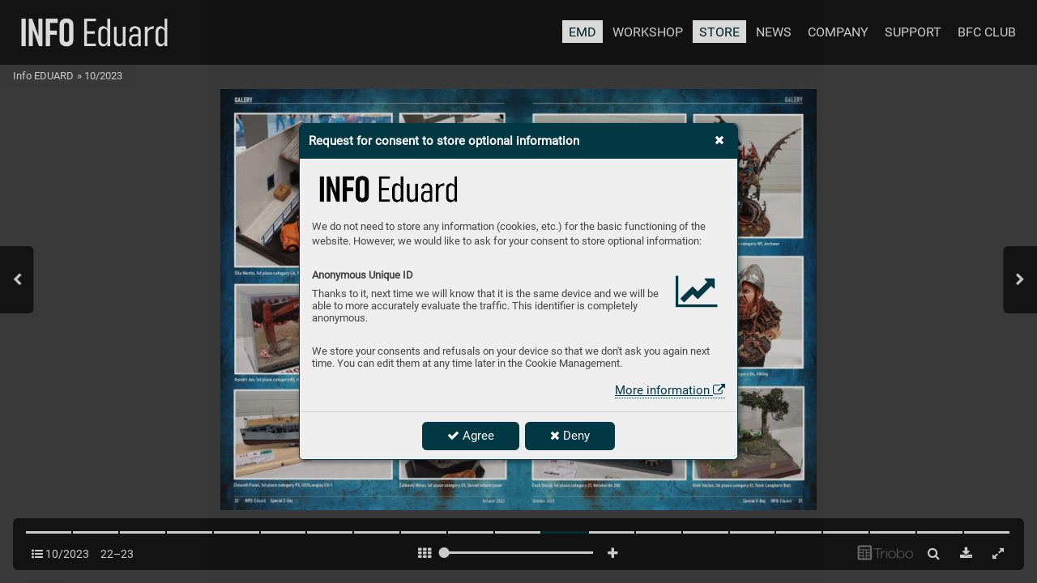

--- FILE ---
content_type: text/html; charset=UTF-8
request_url: https://info.eduard.com/en/10-2023-special/page-23
body_size: 110658
content:
<!DOCTYPE html>
<html lang="en">
<head>
<!-- ---------------------------------------------------------------
     Powered by Triobo Digital Media Publishing (www.triobo.com)
---------------------------------------------------------------- -->
<title>Page 23 | 10/2023 | Info EDUARD</title>
<meta charset="utf-8">
<meta id="viewport" name="viewport" content="width=device-width, initial-scale=1, user-scalable=0" />
<meta name="description" content="Good day, Dear Friends Welcome to our special edition of the newsletter dedicated to the 21st installment of E-Day, held on September 23rd of this year at the Milovice Tankodrom museum. After less than a month, those of you who were in Milovice still remember it vividly, but I believe that thanks to today&amp;#039;s newsletter special, you won’t mind being reminded. And those who were not there with us can be inspired to visit E-day next year. It will be held again in Milovice on September 28, 2024. " />
<meta name="robots" content="index, follow" />
<meta name="mobile-web-app-capable" content="yes" />
<link rel='icon' sizes='180x180' type='image/png' href='https://triobodistribution.blob.core.windows.net/publisher85/appFavicon-123.png' />
<link rel='apple-touch-icon' href='https://triobodistribution.blob.core.windows.net/publisher85/appFavicon-123.png' />
<meta name='apple-mobile-web-app-capable' content='yes' />
<meta name='apple-mobile-web-app-status-bar-style' content='black-translucent' />
<meta name='mobile-web-app-capable' content='yes' />
<meta name='apple-mobile-web-app-title' content='Info EDUARD' />
<meta name='application-name' content='Info EDUARD' />
<meta name='google-site-verification' content='EyU_XBbBAxgmzp95KqOoF4UMoKrhI1O9xO2CFogREX0' />
<link rel="canonical" href="https://info.eduard.com/en/10-2023-special/page-23" />
<meta property="og:url" content="https://info.eduard.com/en/10-2023-special/page-23" />
<meta property="og:title" content="Page 23 | 10/2023 | Info EDUARD" />
<meta property="og:description" content="Good day, Dear Friends Welcome to our special edition of the newsletter dedicated to the 21st installment of E-Day, held on September 23rd of this year at the Milovice Tankodrom museum. After less than a month, those of you who were in Milovice still remember it vividly, but I believe that thanks to today&amp;#039;s newsletter special, you won’t mind being reminded. And those who were not there with us can be inspired to visit E-day next year. It will be held again in Milovice on September 28, 2024. " />
<meta property="og:type" content="article" />
<meta property="og:site_name" content="Info EDUARD" />
<meta property="og:image" content="https://triobodistribution.blob.core.windows.net/public/ogPreview323624.jpg?ts=20231019114702" />
<meta property="og:image:width" content="768" />
<meta property="og:image:height" content="1086" />
<script type="application/ld+json">{"@context":"https://schema.org","@type":"Article","url":"https://info.eduard.com/en/10-2023-special/page-23","headline":"Page 23","datePublished":"2023-10-19","image":"https://triobodistribution.blob.core.windows.net/public/ogPreview323624.jpg?ts=20231019114702"}</script><script type='text/javascript' src='/_release/tMini.js?20260116085508'></script>
<link type='text/css' href='/_release/tMini.css?20260112123036' rel='stylesheet'>

<script>
 // Define dataLayer and the gtag function.
 window.dataLayer = window.dataLayer || [];
 function gtag(){dataLayer.push(arguments);}

 // Default ad_storage to 'denied'.
 gtag('consent', 'default', {
  'ad_storage': 'denied',
  'analytics_storage': 'denied',
  'functionality_storage': 'denied',
  'personalization_storage': 'denied',
  'security_storage': 'denied',
 });
</script>
<script>(function(w,d,s,l,i){w[l]=w[l]||[];w[l].push({'gtm.start':
new Date().getTime(),event:'gtm.js'});var f=d.getElementsByTagName(s)[0],
j=d.createElement(s),dl=l!='dataLayer'?'&l='+l:'';j.async=true;j.src=
'https://www.googletagmanager.com/gtm.js?id='+i+dl;f.parentNode.insertBefore(j,f);
})(window,document,'script','dataLayer','GTM-MZ4WTMLS');
</script>
<!-- End Google Tag Manager -->
</head>

<body><article>

<!-- application -->
<div class='application' publishers='[{"id":85,"url":"eduard-model-accessories","name":"Eduard \u2013 Model Accessories","fullName":"Eduard \u2013 Model Accessories, s.r.o.","properties":{"defaultCurrency":"CZK","headquarters":"M\u00edrov\u00e1 170\n435 21 Obrnice\nCzech Republic","callto":"+420 723 868 928","mailto":"support@eduard.com","www":"https:\/\/www.eduard.com"},"publicationTags":[]}]' platforms='[]'>Info EDUARD</div>

<ul class='publications'>


<!-- publication 156: {"cz":"Info EDUARD"} -->
<li ord='1' domain='' class='publication' id='156' created='' ts='2025-06-03 07:31:33' url='testovaci-publikace' themeId='8895' themeIdBeta='0' languages='en,cz' properties='{"readerLogos":"AB","pageBackground":"rgb(238,238,238)","pageTextColor":"rgb(68,68,68)","highlightingColor":"rgba(2,56,68,1)","oppositeColor":"rgb(255,255,255)","headerBackground":"rgba(0,40,49,1)","headerIcons":"rgb(255,255,255)","underdrawingColor":"rgba(135,160,165,0.72)","buttonBorderRadius":"0.375em","areaBorderRadius":"0.375em","hasLogo":["cz"],"hasLogoa":["cz"],"themeLogos":"BA","headerText":"rgb(255,255,255)","insertLinksAt":1,"defaultFoldersProperties":{"thumbnail":0,"viewMode":0,"color":"rgba(163,181,185,1)"}}' publicationTags=''>
<h1 class='title'>Info EDUARD</h1>
<p class='description'>Monthly magazine about history and scale plastic modeling.</p>



<!-- issue 7835 -->
<div class='issue' id='7835' ts='2023-11-02 14:13:18' url='10-2023-special' type='0' issueMasterId='717' formatVersion='4' date='2023-10-18' pubDate='2023-10-19 14:55:55' tags='' subscriptionGroups='' languages='en' availability='0' visibility='0' productId='' pdfSourceId='1062429' pdfParams='{"countOfFonts":35,"bgFormat":"svg"}' properties='{"prices":{"CZK":"0"},"centerfold":1,"enablePDFDownload":1,"isFeatured":0,"omitContent":0,"unlockedArticles":0}' coverId=''>
<h1 class='title'>10/2023</h1>
<p class='description'>Good day, Dear Friends Welcome to our special edition of the newsletter dedicated to the 21st installment of E-Day, held on September 23rd of this year at the Milovice Tankodrom museum. After less than a month, those of you who were in Milovice still remember it vividly, but I believe that thanks to today's newsletter special, you won’t mind being reminded. And those who were not there with us can be inspired to visit E-day next year. It will be held again in Milovice on September 28, 2024. </p>

<div class='issueMeta' fonts='[]'></div>
<ul class='articles'>
<li class='article' id='323602' ts='2023-10-19 11:46:57.000000' url='page-1' formatVersion='0' properties='[]' type='0' ord='1' versionId='419173' isAlwaysFree='0' linkedFromArticleIds=''><a href='/10-2023-special/page-1'><h3 class='title'>Page 1</h3><p class='description'></p></a><div class='content'><div id='frame-0' class='frame frame-page frame-typePage' frame-type='page' newidcounter='2'><div class='frame frame-typePdf' frame-type='pdf' id='frame-1'><img class='frame_pdf' src='' format='["object-fit:cover"]' sourceid='src1062430'></div></div></div><div class='htmlContent'><div id='pf1' class='pf w0 h0' data-page-no='1'><div class='pc pc1 w0 h0'><img class='bf' alt='' toLoad='bg323602.svg'/><div class='t m0 x0 h1 y0 ff1 fs0 fc0 sc0 ls0 ws0'>INFO <span class='ff2'> Eduar<span class='_ _0'></span>d</span></div><div class='t m0 x1 h2 y1 ff2 fs1 fc0 sc0 ls0 ws0'>e-magazine FREE     V<span class='_ _1'></span>ol 22     October 2023 <span class='_ _2'></span> <span class='_ _2'></span> <span class='_ _2'></span> <span class='_ _2'></span> <span class='_ _2'></span> </div><div class='t m1 x2 h3 y2 ff3 fs2 fc1 sc0 ls1 ws1'>SPE<span class='_ _3'></span>C<span class='_ _3'></span>I<span class='_ _4'></span>A<span class='_ _4'></span>L</div></div><div class='pi' data-data='{"ctm":[1.290158,0.000000,0.000000,1.290158,0.000000,0.000000]}'></div></div>
</div></li>
<li class='article' id='323603' ts='2023-10-19 11:46:58.000000' url='page-2' formatVersion='0' properties='[]' type='0' ord='2' versionId='419174' isAlwaysFree='0' linkedFromArticleIds=''><a href='/10-2023-special/page-2'><h3 class='title'>Page 2</h3><p class='description'></p></a><div class='content'><div id='frame-0' class='frame frame-page frame-typePage' frame-type='page' newidcounter='2'><div class='frame frame-typePdf' frame-type='pdf' id='frame-1'><img class='frame_pdf' src='' format='["object-fit:cover"]' sourceid='src1062431'></div></div></div><div class='htmlContent'><div id='pf2' class='pf w0 h0' data-page-no='2'><div class='pc pc2 w0 h0'><img class='bf' alt='' toLoad='bg323603.svg'/><div class='t m2 x3 h4 y3 ff1 fs3 fc2 sc0 ls0 ws0'>ED<span class='_ _1'></span>I<span class='_ _5'></span>TO<span class='_ _1'></span>RI<span class='_ _1'></span>AL</div><div class='t m2 x0 h5 y4 ff4 fs4 fc3 sc0 ls0 ws0'>Go<span class='_ _6'></span>od da<span class='_ _6'></span>y, Dear F<span class='_ _6'></span>ri<span class='_ _6'></span>en<span class='_ _6'></span>ds</div><div class='t m2 x0 h5 y5 ff4 fs4 fc3 sc0 ls0 ws2'>Wel<span class='_ _6'></span>co<span class='_ _6'></span>me t<span class='_ _6'></span>o our s<span class='_ _6'></span>pe<span class='_ _6'></span>ci<span class='_ _6'></span>al ed<span class='_ _6'></span>iti<span class='_ _6'></span>on o<span class='_ _6'></span>f th<span class='_ _6'></span>e new<span class='_ _6'></span>s<span class='_ _6'></span>le<span class='_ _6'></span>t<span class='_ _6'></span>ter </div><div class='t m2 x0 h5 y6 ff4 fs4 fc3 sc0 ls0 ws3'>ded<span class='_ _6'></span>ic<span class='_ _6'></span>at<span class='_ _6'></span>ed t<span class='_ _6'></span>o the 2<span class='_ _3'></span>1s<span class='_ _6'></span>t in<span class='_ _6'></span>s<span class='_ _6'></span>ta<span class='_ _6'></span>ll<span class='_ _6'></span>me<span class='_ _6'></span>nt o<span class='_ _6'></span>f E</div><div class='t m2 x4 h5 y7 ff4 fs4 fc3 sc0 ls0 ws0'>-</div><div class='t m2 x5 h5 y6 ff4 fs4 fc3 sc0 ls2 ws4'>D<span class='_ _6'></span>a<span class='_ _6'></span>y, </div><div class='t m2 x0 h5 y8 ff4 fs4 fc3 sc0 ls0 ws5'>hel<span class='_ _6'></span>d on S<span class='_ _6'></span>ep<span class='_ _6'></span>te<span class='_ _6'></span>mb<span class='_ _6'></span>er 2<span class='_ _6'></span>3r<span class='_ _6'></span>d o<span class='_ _6'></span>f thi<span class='_ _6'></span>s ye<span class='_ _6'></span>ar a<span class='_ _6'></span>t the </div><div class='t m2 x0 h5 y9 ff4 fs4 fc3 sc0 ls0 ws6'>Mil<span class='_ _6'></span>ov<span class='_ _6'></span>ic<span class='_ _6'></span>e T<span class='_ _1'></span>a<span class='_ _6'></span>nk<span class='_ _6'></span>od<span class='_ _6'></span>ro<span class='_ _6'></span>m mu<span class='_ _6'></span>se<span class='_ _6'></span>um<span class='_ _6'></span>. Af<span class='_ _3'></span>te<span class='_ _6'></span>r le<span class='_ _6'></span>s<span class='_ _6'></span>s t<span class='_ _6'></span>han a </div><div class='t m2 x0 h5 ya ff4 fs4 fc3 sc0 ls0 ws7'>mon<span class='_ _6'></span>th<span class='_ _6'></span>, th<span class='_ _6'></span>o<span class='_ _6'></span>se o<span class='_ _6'></span>f y<span class='_ _6'></span>ou w<span class='_ _6'></span>ho we<span class='_ _6'></span>re in M<span class='_ _6'></span>ilo<span class='_ _6'></span>vi<span class='_ _6'></span>ce s<span class='_ _6'></span>ti<span class='_ _6'></span>ll </div><div class='t m2 x0 h5 yb ff4 fs4 fc3 sc0 ls0 ws8'>rem<span class='_ _6'></span>emb<span class='_ _6'></span>er i<span class='_ _6'></span>t v<span class='_ _6'></span>iv<span class='_ _6'></span>id<span class='_ _6'></span>ly, but I be<span class='_ _6'></span>lie<span class='_ _6'></span>ve t<span class='_ _6'></span>ha<span class='_ _6'></span>t tha<span class='_ _6'></span>nk<span class='_ _6'></span>s t<span class='_ _6'></span>o </div><div class='t m2 x0 h5 yc ff4 fs4 fc3 sc0 ls0 ws9'>tod<span class='_ _6'></span>ay<span class='_ _3'></span>&apos;s n<span class='_ _6'></span>ew<span class='_ _6'></span>sl<span class='_ _6'></span>et<span class='_ _6'></span>t<span class='_ _6'></span>er sp<span class='_ _6'></span>ec<span class='_ _6'></span>ial<span class='_ _6'></span>, y<span class='_ _6'></span>ou w<span class='_ _6'></span>on’<span class='_ _6'></span>t min<span class='_ _6'></span>d bein<span class='_ _6'></span>g </div><div class='t m2 x0 h5 yd ff4 fs4 fc3 sc0 ls0 wsa'>remi<span class='_ _6'></span>nd<span class='_ _6'></span>ed<span class='_ _6'></span>. A<span class='_ _6'></span>nd t<span class='_ _6'></span>ho<span class='_ _6'></span>s<span class='_ _6'></span>e wh<span class='_ _6'></span>o wer<span class='_ _6'></span>e no<span class='_ _6'></span>t th<span class='_ _6'></span>er<span class='_ _6'></span>e wi<span class='_ _6'></span>th u<span class='_ _6'></span>s </div><div class='t m2 x0 h5 ye ff4 fs4 fc3 sc0 ls0 wsb'>ca<span class='_ _6'></span>n be i<span class='_ _6'></span>ns<span class='_ _6'></span>pir<span class='_ _6'></span>ed to v<span class='_ _6'></span>i<span class='_ _6'></span>sit E<span class='_ _6'></span>-d<span class='_ _6'></span>ay nex<span class='_ _3'></span>t ye<span class='_ _6'></span>ar<span class='_ _1'></span>. It w<span class='_ _6'></span>il<span class='_ _6'></span>l be </div><div class='t m2 x0 h5 yf ff4 fs4 fc3 sc0 ls0 ws0'>hel<span class='_ _6'></span>d ag<span class='_ _6'></span>ain in M<span class='_ _6'></span>ilo<span class='_ _6'></span>vi<span class='_ _6'></span>ce o<span class='_ _6'></span>n S<span class='_ _6'></span>ep<span class='_ _6'></span>tem<span class='_ _6'></span>be<span class='_ _6'></span>r 28<span class='_ _6'></span>, 2<span class='_ _6'></span>02<span class='_ _6'></span>4<span class='_ _6'></span>.</div><div class='t m2 x0 h5 y10 ff4 fs4 fc3 sc0 ls3 wsc'>Happy modelling!</div><div class='t m2 x0 h5 y11 ff4 fs4 fc3 sc0 ls4 wsd'>Vl<span class='_ _6'></span>adimir Su<span class='_ _6'></span>lc</div><div class='t m2 x6 h6 y12 ff5 fs5 fc3 sc0 ls0 ws0'>INFO <span class='ff6'> <span class='fc4'>Eduard</span></span></div><div class='t m2 x7 h6 y13 ff5 fs5 fc3 sc0 ls0 ws0'>Special E</div><div class='t m2 x8 h6 y14 ff5 fs5 fc3 sc0 ls0 ws0'>-</div><div class='t m2 x9 h6 y13 ff5 fs5 fc3 sc0 ls5 wse'>Day</div><div class='t m2 x0 h6 y12 ff1 fs5 fc3 sc0 ls0 ws0'>2</div><div class='t m2 xa h6 y15 ff7 fs5 fc4 sc0 ls0 ws0'>October 2023</div></div><div class='pi' data-data='{"ctm":[1.290158,0.000000,0.000000,1.290158,0.000000,0.000000]}'></div></div>
</div></li>
<li class='article' id='323604' ts='2023-10-19 11:46:58.000000' url='page-3' formatVersion='0' properties='[]' type='0' ord='3' versionId='419175' isAlwaysFree='0' linkedFromArticleIds=''><a href='/10-2023-special/page-3'><h3 class='title'>Page 3</h3><p class='description'></p></a><div class='content'><div id='frame-0' class='frame frame-page frame-typePage' frame-type='page' newidcounter='2'><div class='frame frame-typePdf' frame-type='pdf' id='frame-1'><img class='frame_pdf' src='' format='["object-fit:cover"]' sourceid='src1062432'></div></div></div><div class='htmlContent'><div id='pf3' class='pf w0 h0' data-page-no='3'><div class='pc pc3 w0 h0'><img class='bf' alt='' toLoad='bg323604.svg'/><div class='t m3 xb h7 y16 ff3 fs6 fc0 sc0 ls6 wsf'>G<span class='_ _1'></span>A<span class='_ _6'></span>LERY</div><div class='t m0 xc h8 y17 ff3 fs7 fc5 sc0 ls7 ws10'>9<span class='_ _0'></span>/23/<span class='_ _1'></span>2<span class='_ _3'></span>3</div><div class='t m0 x6 h9 y18 ff8 fs8 fc3 sc0 ls0 ws0'>Mi<span class='_ _6'></span>l<span class='_ _6'></span>a<span class='_ _6'></span>n Mi<span class='_ _6'></span>k<span class='_ _6'></span>u<span class='_ _6'></span>le<span class='_ _6'></span>c<span class='_ _6'></span>k<span class='_ _3'></span>ý an<span class='_ _6'></span>d Ja<span class='_ _6'></span>r<span class='_ _6'></span>os<span class='_ _6'></span>l<span class='_ _6'></span>a<span class='_ _6'></span>v Há<span class='_ _6'></span>je<span class='_ _6'></span>č<span class='_ _6'></span>ek</div><div class='t m0 xd h6 y19 ff9 fs5 fc0 sc0 ls0 ws0'>INFO <span class='ffa'> Eduard</span></div><div class='t m0 xe h6 y1a ff1 fs5 fc0 sc0 ls0 ws0'>3</div><div class='t m0 xf h6 y19 ffb fs5 fc0 sc0 ls0 ws0'>Special E</div><div class='t m0 x10 h6 y1b ffb fs5 fc0 sc0 ls0 ws0'>-</div><div class='t m0 x11 h6 y19 ffb fs5 fc0 sc0 ls5 wse'>Day</div><div class='t m0 x0 h6 y1c ffc fs5 fc0 sc0 ls0 ws0'>October 2023</div></div><div class='pi' data-data='{"ctm":[1.290158,0.000000,0.000000,1.290158,0.000000,0.000000]}'></div></div>
</div></li>
<li class='article' id='323605' ts='2023-10-19 11:46:58.000000' url='page-4' formatVersion='0' properties='[]' type='0' ord='4' versionId='419176' isAlwaysFree='0' linkedFromArticleIds=''><a href='/10-2023-special/page-4'><h3 class='title'>Page 4</h3><p class='description'></p></a><div class='content'><div id='frame-0' class='frame frame-page frame-typePage' frame-type='page' newidcounter='2'><div class='frame frame-typePdf' frame-type='pdf' id='frame-1'><img class='frame_pdf' src='' format='["object-fit:cover"]' sourceid='src1062433'></div></div></div><div class='htmlContent'><div id='pf4' class='pf w0 h0' data-page-no='4'><div class='pc pc4 w0 h0'><img class='bf' alt='' toLoad='bg323605.svg'/><div class='t m0 x0 ha y1d ff3 fs9 fc0 sc0 ls8 ws11'>G<span class='_ _1'></span>ALERY</div><div class='t m0 x12 h9 y1e ff8 fs8 fc3 sc0 ls0 ws0'>Da<span class='_ _6'></span>n<span class='_ _6'></span>ie<span class='_ _6'></span>l Ja<span class='_ _6'></span>n<span class='_ _6'></span>ko<span class='_ _6'></span>v<span class='_ _6'></span>i<span class='_ _6'></span>č<span class='_ _6'></span>, C<span class='_ _6'></span>O<span class='_ _6'></span>T<span class='_ _3'></span>U</div><div class='t m0 x13 h9 y1f ff8 fs8 fc3 sc0 ls0 ws0'>Zd<span class='_ _6'></span>e<span class='_ _6'></span>ně<span class='_ _6'></span>k Š<span class='_ _6'></span>e<span class='_ _6'></span>be<span class='_ _6'></span>s<span class='_ _6'></span>t<span class='_ _6'></span>a</div><div class='t m0 x6 h6 y12 ffd fs5 fc0 sc0 ls0 ws0'>INFO <span class='ffe'> Eduard<span class='_ _7'></span><span class='ff1'>4</span></span></div><div class='t m0 x7 h6 y20 fff fs5 fc0 sc0 ls0 ws0'>Special E</div><div class='t m0 x8 h6 y21 fff fs5 fc0 sc0 ls0 ws0'>-</div><div class='t m0 x9 h6 y20 fff fs5 fc0 sc0 ls5 wse'>Day</div><div class='t m0 xa h6 y22 ff10 fs5 fc0 sc0 ls0 ws0'>October 2023</div></div><div class='pi' data-data='{"ctm":[1.290158,0.000000,0.000000,1.290158,0.000000,0.000000]}'></div></div>
</div></li>
<li class='article' id='323606' ts='2023-10-19 11:46:58.000000' url='page-5' formatVersion='0' properties='[]' type='0' ord='5' versionId='419177' isAlwaysFree='0' linkedFromArticleIds=''><a href='/10-2023-special/page-5'><h3 class='title'>Page 5</h3><p class='description'></p></a><div class='content'><div id='frame-0' class='frame frame-page frame-typePage' frame-type='page' newidcounter='2'><div class='frame frame-typePdf' frame-type='pdf' id='frame-1'><img class='frame_pdf' src='' format='["object-fit:cover"]' sourceid='src1062434'></div></div></div><div class='htmlContent'><div id='pf5' class='pf w0 h0' data-page-no='5'><div class='pc pc5 w0 h0'><img class='bf' alt='' toLoad='bg323606.svg'/><div class='t m0 x14 ha y23 ff3 fs9 fc6 sc0 ls8 ws11'>G<span class='_ _1'></span>ALERY</div><div class='t m0 x15 h9 y24 ff8 fs8 fc3 sc0 ls0 ws0'>Ja<span class='_ _6'></span>n Me<span class='_ _6'></span>r<span class='_ _6'></span>h<span class='_ _6'></span>au<span class='_ _6'></span>t</div><div class='t m0 x16 hb y25 ff11 fs8 fc3 sc0 ls9 ws12'>Jan Baranec</div><div class='t m0 xd h6 y19 ff9 fs5 fc0 sc0 ls0 ws0'>INFO <span class='ffa'> Eduard</span></div><div class='t m0 xe h6 y1a ff1 fs5 fc0 sc0 ls0 ws0'>5</div><div class='t m0 xf h6 y19 ffb fs5 fc0 sc0 ls0 ws0'>Special E</div><div class='t m0 x10 h6 y1b ffb fs5 fc0 sc0 ls0 ws0'>-</div><div class='t m0 x11 h6 y19 ffb fs5 fc0 sc0 ls5 wse'>Day</div><div class='t m0 x0 h6 y1c ffc fs5 fc0 sc0 ls0 ws0'>October 2023</div></div><div class='pi' data-data='{"ctm":[1.290158,0.000000,0.000000,1.290158,0.000000,0.000000]}'></div></div>
</div></li>
<li class='article' id='323607' ts='2023-10-19 11:46:58.000000' url='page-6' formatVersion='0' properties='[]' type='0' ord='6' versionId='419178' isAlwaysFree='0' linkedFromArticleIds=''><a href='/10-2023-special/page-6'><h3 class='title'>Page 6</h3><p class='description'></p></a><div class='content'><div id='frame-0' class='frame frame-page frame-typePage' frame-type='page' newidcounter='2'><div class='frame frame-typePdf' frame-type='pdf' id='frame-1'><img class='frame_pdf' src='' format='["object-fit:cover"]' sourceid='src1062435'></div></div></div><div class='htmlContent'><div id='pf6' class='pf w0 h0' data-page-no='6'><div class='pc pc6 w0 h0'><img class='bf' alt='' toLoad='bg323607.svg'/><div class='t m0 x17 h9 y26 ff8 fs8 fc3 sc0 ls0 ws0'>Zd<span class='_ _6'></span>e<span class='_ _6'></span>ně<span class='_ _6'></span>k Š<span class='_ _6'></span>e<span class='_ _6'></span>be<span class='_ _6'></span>s<span class='_ _6'></span>t<span class='_ _6'></span>a</div><div class='t m0 x18 h9 y27 ff8 fs8 fc3 sc0 ls0 ws0'>pp<span class='_ _6'></span>l<span class='_ _6'></span>k<span class='_ _6'></span>. F<span class='_ _6'></span>r<span class='_ _6'></span>an<span class='_ _6'></span>t<span class='_ _6'></span>i<span class='_ _6'></span>š<span class='_ _6'></span>ek Tab<span class='_ _6'></span>a<span class='_ _6'></span>č<span class='_ _6'></span>ko<span class='_ _6'></span>, mj<span class='_ _6'></span>r<span class='_ _1'></span>. J<span class='_ _6'></span>o<span class='_ _6'></span>se<span class='_ _6'></span>f S<span class='_ _6'></span>ei<span class='_ _6'></span>d<span class='_ _6'></span>l<span class='_ _6'></span>, m<span class='_ _6'></span>jr. Pav<span class='_ _6'></span>el Ro<span class='_ _6'></span>z<span class='_ _6'></span>to<span class='_ _6'></span>č<span class='_ _6'></span>i<span class='_ _6'></span>l</div><div class='t m0 x19 h9 y28 ff8 fs8 fc3 sc0 ls0 ws0'>Zd<span class='_ _6'></span>e<span class='_ _6'></span>ně<span class='_ _6'></span>k Š<span class='_ _6'></span>e<span class='_ _6'></span>be<span class='_ _6'></span>s<span class='_ _6'></span>t<span class='_ _6'></span>a<span class='_ _6'></span>, J<span class='_ _6'></span>a<span class='_ _6'></span>ro<span class='_ _6'></span>s<span class='_ _6'></span>l<span class='_ _6'></span>av Vel<span class='_ _6'></span>c<span class='_ _3'></span>, Sl<span class='_ _6'></span>a<span class='_ _6'></span>vo<span class='_ _6'></span>mí<span class='_ _6'></span>r G<span class='_ _6'></span>o<span class='_ _6'></span>ld<span class='_ _6'></span>e<span class='_ _6'></span>mu<span class='_ _6'></span>n<span class='_ _6'></span>d</div><div class='t m0 x0 ha y1d ff3 fs9 fc0 sc0 ls8 ws11'>G<span class='_ _1'></span>ALERY</div><div class='t m0 x6 h6 y12 ffd fs5 fc0 sc0 ls0 ws0'>INFO <span class='ffe'> Eduard<span class='_ _7'></span><span class='ff1'>6</span></span></div><div class='t m0 x7 h6 y20 fff fs5 fc0 sc0 ls0 ws0'>Special E</div><div class='t m0 x8 h6 y21 fff fs5 fc0 sc0 ls0 ws0'>-</div><div class='t m0 x9 h6 y20 fff fs5 fc0 sc0 ls5 wse'>Day</div><div class='t m0 xa h6 y22 ff10 fs5 fc0 sc0 ls0 ws0'>October 2023</div></div><div class='pi' data-data='{"ctm":[1.290158,0.000000,0.000000,1.290158,0.000000,0.000000]}'></div></div>
</div></li>
<li class='article' id='323608' ts='2023-10-19 11:46:59.000000' url='page-7' formatVersion='0' properties='[]' type='0' ord='7' versionId='419179' isAlwaysFree='0' linkedFromArticleIds=''><a href='/10-2023-special/page-7'><h3 class='title'>Page 7</h3><p class='description'></p></a><div class='content'><div id='frame-0' class='frame frame-page frame-typePage' frame-type='page' newidcounter='2'><div class='frame frame-typePdf' frame-type='pdf' id='frame-1'><img class='frame_pdf' src='' format='["object-fit:cover"]' sourceid='src1062436'></div></div></div><div class='htmlContent'><div id='pf7' class='pf w0 h0' data-page-no='7'><div class='pc pc7 w0 h0'><img class='bf' alt='' toLoad='bg323608.svg'/><div class='t m0 x1a h9 y29 ff8 fs8 fc3 sc0 ls0 ws0'>V<span class='_ _6'></span>l<span class='_ _6'></span>a<span class='_ _6'></span>di<span class='_ _6'></span>m<span class='_ _6'></span>ír Š<span class='_ _6'></span>u<span class='_ _6'></span>l<span class='_ _6'></span>c (<span class='_ _6'></span>E<span class='_ _6'></span>du<span class='_ _6'></span>a<span class='_ _6'></span>rd<span class='_ _3'></span>), A<span class='_ _6'></span>lf<span class='_ _6'></span>r<span class='_ _6'></span>e<span class='_ _6'></span>d Ri<span class='_ _6'></span>e<span class='_ _6'></span>d<span class='_ _6'></span>el (<span class='_ _6'></span>Sp<span class='_ _6'></span>e<span class='_ _6'></span>c<span class='_ _6'></span>ia<span class='_ _6'></span>l Ho<span class='_ _6'></span>b<span class='_ _6'></span>by<span class='_ _6'></span>), P<span class='_ _6'></span>et<span class='_ _6'></span>r Šv<span class='_ _6'></span>i<span class='_ _6'></span>ho<span class='_ _6'></span>ve<span class='_ _6'></span>c</div><div class='t m0 x1b h9 y2a ff8 fs8 fc3 sc0 ls0 ws0'>Ji<span class='_ _6'></span>ř<span class='_ _6'></span>í P<span class='_ _6'></span>r<span class='_ _6'></span>o<span class='_ _6'></span>ti<span class='_ _6'></span>v<span class='_ _6'></span>a (<span class='_ _6'></span>L<span class='_ _6'></span>O<span class='_ _6'></span>M P<span class='_ _6'></span>r<span class='_ _6'></span>ah<span class='_ _6'></span>a)<span class='_ _6'></span>, Ja<span class='_ _6'></span>r<span class='_ _6'></span>os<span class='_ _6'></span>l<span class='_ _6'></span>av H<span class='_ _6'></span>áj<span class='_ _6'></span>e<span class='_ _6'></span>č<span class='_ _6'></span>ek<span class='_ _3'></span>, Pe<span class='_ _6'></span>t<span class='_ _6'></span>r Šv<span class='_ _6'></span>i<span class='_ _6'></span>ho<span class='_ _6'></span>ve<span class='_ _6'></span>c</div><div class='t m0 x1c h9 y2b ff8 fs8 fc3 sc0 ls0 ws0'>Pe<span class='_ _6'></span>tr S<span class='_ _6'></span>t<span class='_ _6'></span>ac<span class='_ _6'></span>h<span class='_ _6'></span>ur<span class='_ _6'></span>a<span class='_ _3'></span>, RE<span class='_ _3'></span>V<span class='_ _6'></span>I</div><div class='t m0 x14 ha y23 ff3 fs9 fc6 sc0 ls8 ws11'>G<span class='_ _1'></span>ALERY</div><div class='t m0 xd h6 y19 ff9 fs5 fc0 sc0 ls0 ws0'>INFO <span class='ffa'> Eduard</span></div><div class='t m0 xe h6 y1a ff1 fs5 fc0 sc0 ls0 ws0'>7</div><div class='t m0 xf h6 y19 ffb fs5 fc0 sc0 ls0 ws0'>Special E</div><div class='t m0 x10 h6 y1b ffb fs5 fc0 sc0 ls0 ws0'>-</div><div class='t m0 x11 h6 y19 ffb fs5 fc0 sc0 ls5 wse'>Day</div><div class='t m0 x0 h6 y1c ffc fs5 fc0 sc0 ls0 ws0'>October 2023</div></div><div class='pi' data-data='{"ctm":[1.290158,0.000000,0.000000,1.290158,0.000000,0.000000]}'></div></div>
</div></li>
<li class='article' id='323609' ts='2023-10-19 11:46:59.000000' url='page-8' formatVersion='0' properties='[]' type='0' ord='8' versionId='419180' isAlwaysFree='0' linkedFromArticleIds=''><a href='/10-2023-special/page-8'><h3 class='title'>Page 8</h3><p class='description'></p></a><div class='content'><div id='frame-0' class='frame frame-page frame-typePage' frame-type='page' newidcounter='2'><div class='frame frame-typePdf' frame-type='pdf' id='frame-1'><img class='frame_pdf' src='' format='["object-fit:cover"]' sourceid='src1062437'></div></div></div><div class='htmlContent'><div id='pf8' class='pf w0 h0' data-page-no='8'><div class='pc pc8 w0 h0'><img class='bf' alt='' toLoad='bg323609.svg'/><div class='t m0 x0 ha y1d ff3 fs9 fc0 sc0 ls8 ws11'>G<span class='_ _1'></span>ALERY</div><div class='t m0 x6 h6 y12 ffd fs5 fc0 sc0 ls0 ws0'>INFO <span class='ffe'> Eduard<span class='_ _7'></span><span class='ff1'>8</span></span></div><div class='t m0 x7 h6 y20 fff fs5 fc0 sc0 ls0 ws0'>Special E</div><div class='t m0 x8 h6 y21 fff fs5 fc0 sc0 ls0 ws0'>-</div><div class='t m0 x9 h6 y20 fff fs5 fc0 sc0 ls5 wse'>Day</div><div class='t m0 xa h6 y22 ff10 fs5 fc0 sc0 ls0 ws0'>October 2023</div></div><div class='pi' data-data='{"ctm":[1.290158,0.000000,0.000000,1.290158,0.000000,0.000000]}'></div></div>
</div></li>
<li class='article' id='323610' ts='2023-10-19 11:46:59.000000' url='page-9' formatVersion='0' properties='[]' type='0' ord='9' versionId='419181' isAlwaysFree='0' linkedFromArticleIds=''><a href='/10-2023-special/page-9'><h3 class='title'>Page 9</h3><p class='description'></p></a><div class='content'><div id='frame-0' class='frame frame-page frame-typePage' frame-type='page' newidcounter='2'><div class='frame frame-typePdf' frame-type='pdf' id='frame-1'><img class='frame_pdf' src='' format='["object-fit:cover"]' sourceid='src1062438'></div></div></div><div class='htmlContent'><div id='pf9' class='pf w0 h0' data-page-no='9'><div class='pc pc9 w0 h0'><img class='bf' alt='' toLoad='bg323610.svg'/><div class='t m0 x14 ha y23 ff3 fs9 fc6 sc0 ls8 ws11'>G<span class='_ _1'></span>ALERY</div><div class='t m0 xd h6 y19 ff9 fs5 fc0 sc0 ls0 ws0'>INFO <span class='ffa'> Eduard</span></div><div class='t m0 xe h6 y1a ff1 fs5 fc0 sc0 ls0 ws0'>9</div><div class='t m0 xf h6 y19 ffb fs5 fc0 sc0 ls0 ws0'>Special E</div><div class='t m0 x10 h6 y1b ffb fs5 fc0 sc0 ls0 ws0'>-</div><div class='t m0 x11 h6 y19 ffb fs5 fc0 sc0 ls5 wse'>Day</div><div class='t m0 x0 h6 y1c ffc fs5 fc0 sc0 ls0 ws0'>October 2023</div></div><div class='pi' data-data='{"ctm":[1.290158,0.000000,0.000000,1.290158,0.000000,0.000000]}'></div></div>
</div></li>
<li class='article' id='323611' ts='2023-10-19 11:46:59.000000' url='page-10' formatVersion='0' properties='[]' type='0' ord='10' versionId='419182' isAlwaysFree='0' linkedFromArticleIds=''><a href='/10-2023-special/page-10'><h3 class='title'>Page 10</h3><p class='description'></p></a><div class='content'><div id='frame-0' class='frame frame-page frame-typePage' frame-type='page' newidcounter='2'><div class='frame frame-typePdf' frame-type='pdf' id='frame-1'><img class='frame_pdf' src='' format='["object-fit:cover"]' sourceid='src1062439'></div></div></div><div class='htmlContent'><div id='pfa' class='pf w0 h0' data-page-no='a'><div class='pc pca w0 h0'><img class='bf' alt='' toLoad='bg323611.svg'/><div class='t m0 x1d hc y2c ff12 fsa fc3 sc0 lsa ws13'>F<span class='_ _8'></span>LY<span class='_ _9'></span>O<span class='_ _a'></span>V<span class='_ _b'> </span>E<span class='_ _8'></span>R</div><div class='t m0 x1e hd y2d ff13 fsb fc3 sc0 lsb ws14'>Z<span class='_ _c'></span>-<span class='_ _3'></span>52<span class='_ _6'></span>6<span class='_ _3'></span> T<span class='_ _c'></span>r<span class='_ _1'></span>enér<span class='_ _6'></span> Mas<span class='_ _3'></span>t<span class='_ _1'></span>er</div><div class='t m0 x1e he y2e ff13 fsc fc3 sc0 lsc ws15'>pilot R<span class='_ _6'></span>adim V<span class='_ _1'></span>ojta</div><div class='t m0 x6 h6 y12 ff5 fs5 fc3 sc0 ls0 ws0'>INFO <span class='ff6'> <span class='fc4'>Eduard</span></span></div><div class='t m0 x7 h6 y13 ff5 fs5 fc3 sc0 ls0 ws0'>Special E</div><div class='t m0 x8 h6 y14 ff5 fs5 fc3 sc0 ls0 ws0'>-</div><div class='t m0 x9 h6 y13 ff5 fs5 fc3 sc0 ls5 wse'>Day</div><div class='t m0 x0 h6 y12 ff1 fs5 fc3 sc0 ls0 ws0'>10</div><div class='t m0 xa h6 y15 ff7 fs5 fc4 sc0 ls0 ws0'>October 2023</div></div><div class='pi' data-data='{"ctm":[1.290158,0.000000,0.000000,1.290158,0.000000,0.000000]}'></div></div>
</div></li>
<li class='article' id='323612' ts='2023-10-19 11:47:00.000000' url='page-11' formatVersion='0' properties='[]' type='0' ord='11' versionId='419183' isAlwaysFree='0' linkedFromArticleIds=''><a href='/10-2023-special/page-11'><h3 class='title'>Page 11</h3><p class='description'></p></a><div class='content'><div id='frame-0' class='frame frame-page frame-typePage' frame-type='page' newidcounter='2'><div class='frame frame-typePdf' frame-type='pdf' id='frame-1'><img class='frame_pdf' src='' format='["object-fit:cover"]' sourceid='src1062440'></div></div></div><div class='htmlContent'><div id='pfb' class='pf w0 h0' data-page-no='b'><div class='pc pcb w0 h0'><img class='bf' alt='' toLoad='bg323612.svg'/><div class='t m2 x18 hf y2f ff13 fsd fc3 sc0 lsd ws8'>A<span class='_ _3'></span>e<span class='_ _3'></span>ro<span class='_ _4'></span> L<span class='_ _2'></span>-<span class='_ _4'></span>3<span class='_ _3'></span>9<span class='_ _4'></span> A<span class='_ _4'></span>lb<span class='_ _4'></span>a<span class='_ _3'></span>t<span class='_ _6'></span>ro<span class='_ _4'></span>s</div><div class='t m2 x1a he y30 ff13 fsc fc3 sc0 lse ws16'>pilot p<span class='_ _6'></span>plk<span class='_ _6'></span>.<span class='_ _6'></span> Ra<span class='_ _6'></span>doslav<span class='_ _6'></span> M<span class='_ _6'></span>atu<span class='_ _1'></span>la</div><div class='t m2 xf h6 y19 ff14 fs5 fc3 sc0 ls0 ws0'>Special E</div><div class='t m2 x10 h6 y1b ff14 fs5 fc3 sc0 ls0 ws0'>-</div><div class='t m2 x11 h6 y19 ff14 fs5 fc3 sc0 ls5 wse'>Day<span class='_ _d'> </span><span class='ls0 ws0'>INFO <span class='ff15'> <span class='fc4'>Eduard</span></span></span></div><div class='t m2 x1f h6 y1a ff1 fs5 fc3 sc0 ls0 ws0'>11</div><div class='t m2 x0 h6 y15 ff16 fs5 fc4 sc0 ls0 ws0'>October 2023</div></div><div class='pi' data-data='{"ctm":[1.290158,0.000000,0.000000,1.290158,0.000000,0.000000]}'></div></div>
</div></li>
<li class='article' id='323613' ts='2023-10-19 11:47:00.000000' url='page-12' formatVersion='0' properties='[]' type='0' ord='12' versionId='419184' isAlwaysFree='0' linkedFromArticleIds=''><a href='/10-2023-special/page-12'><h3 class='title'>Page 12</h3><p class='description'></p></a><div class='content'><div id='frame-0' class='frame frame-page frame-typePage' frame-type='page' newidcounter='2'><div class='frame frame-typePdf' frame-type='pdf' id='frame-1'><img class='frame_pdf' src='' format='["object-fit:cover"]' sourceid='src1062441'></div></div></div><div class='htmlContent'><div id='pfc' class='pf w0 h0' data-page-no='c'><div class='pc pcc w0 h0'><img class='bf' alt='' toLoad='bg323613.svg'/><div class='t m0 x20 hc y31 ff12 fse fc3 sc0 lsf ws17'>Dy<span class='_ _6'></span>n<span class='_ _3'></span>a<span class='_ _6'></span>mic<span class='_ _6'></span> demons<span class='_ _4'></span>tr<span class='_ _4'></span>a<span class='_ _c'></span>t<span class='_ _6'></span>ion<span class='_ _3'></span> of<span class='_ _4'></span><span class='fsa ls0 ws0'> </span></div><div class='t m0 x20 hc y32 ff17 fsf fc3 sc0 ls10 ws18'>Leop<span class='_ _c'></span>a<span class='_ _6'></span>rd<span class='_ _4'></span> 1A<span class='_ _5'></span>5<span class='_ _6'></span> t<span class='_ _e'></span>a<span class='_ _6'></span>nk<span class='_ _4'></span><span class='ff12 fsa ls0 ws0'> </span></div><div class='t m0 x6 h6 y12 ff5 fs5 fc3 sc0 ls0 ws0'>INFO <span class='ff6'> <span class='fc4'>Eduard</span></span></div><div class='t m0 x7 h6 y13 ff5 fs5 fc3 sc0 ls0 ws0'>Special E</div><div class='t m0 x8 h6 y14 ff5 fs5 fc3 sc0 ls0 ws0'>-</div><div class='t m0 x9 h6 y13 ff5 fs5 fc3 sc0 ls5 wse'>Day</div><div class='t m0 x0 h6 y12 ff1 fs5 fc3 sc0 ls0 ws0'>12</div><div class='t m0 xa h6 y15 ff7 fs5 fc4 sc0 ls0 ws0'>October 2023</div></div><div class='pi' data-data='{"ctm":[1.290158,0.000000,0.000000,1.290158,0.000000,0.000000]}'></div></div>
</div></li>
<li class='article' id='323614' ts='2023-10-19 11:47:00.000000' url='page-13' formatVersion='0' properties='[]' type='0' ord='13' versionId='419186' isAlwaysFree='0' linkedFromArticleIds=''><a href='/10-2023-special/page-13'><h3 class='title'>Page 13</h3><p class='description'></p></a><div class='content'><div id='frame-0' class='frame frame-page frame-typePage' frame-type='page' newidcounter='2'><div class='frame frame-typePdf' frame-type='pdf' id='frame-1'><img class='frame_pdf' src='' format='["object-fit:cover"]' sourceid='src1062442'></div></div></div><div class='htmlContent'><div id='pfd' class='pf w0 h0' data-page-no='d'><div class='pc pcd w0 h0'><img class='bf' alt='' toLoad='bg323614.svg'/><div class='t m0 x21 h10 y33 ff18 fs8 fc3 sc0 ls0 ws19'>Reel w<span class='_ _6'></span>ith Vladimir Sulc, how </div><div class='t m0 x21 h10 y34 ff18 fs8 fc3 sc0 ls0 ws1a'>the “Obr<span class='_ _6'></span>nicky L<span class='_ _6'></span>eop<span class='_ _6'></span>rd“ was </div><div class='t m0 x21 h10 y35 ff18 fs8 fc3 sc0 ls0 ws1b'>creat<span class='_ _1'></span>e<span class='_ _6'></span>d, is a<span class='_ _1'></span>v<span class='_ _6'></span>ailable on Libor </div><div class='t m0 x21 h10 y36 ff18 fs8 fc3 sc0 ls0 ws0'>Maly<span class='_ _1'></span>´<span class='_ _0'></span>s Y<span class='_ _1'></span>O<span class='_ _6'></span>UT<span class='_ _6'></span>UB<span class='_ _6'></span>E channel.</div><div class='t m0 xf h6 y19 ff14 fs5 fc3 sc0 ls0 ws0'>Special E</div><div class='t m0 x10 h6 y1b ff14 fs5 fc3 sc0 ls0 ws0'>-</div><div class='t m0 x11 h6 y19 ff14 fs5 fc3 sc0 ls5 wse'>Day<span class='_ _d'> </span><span class='ls0 ws0'>INFO <span class='ff15'> <span class='fc4'>Eduard</span></span></span></div><div class='t m0 x22 h6 y1a ff1 fs5 fc3 sc0 ls0 ws0'>13</div><div class='t m0 x0 h6 y15 ff16 fs5 fc4 sc0 ls0 ws0'>October 2023</div><a class='l' href='https://www.youtube.com/watch?v=uqrYaw0idic'><div class='d m4' style='border-style:none;position:absolute;left:569.396972px;bottom:175.381477px;width:117.399000px;height:55.700000px;background-color:rgba(255,255,255,0.000001);'></div></a></div><div class='pi' data-data='{"ctm":[1.290158,0.000000,0.000000,1.290158,0.000000,0.000000]}'></div></div>
</div></li>
<li class='article' id='323615' ts='2023-10-19 11:47:00.000000' url='page-14' formatVersion='0' properties='[]' type='0' ord='14' versionId='419187' isAlwaysFree='0' linkedFromArticleIds=''><a href='/10-2023-special/page-14'><h3 class='title'>Page 14</h3><p class='description'></p></a><div class='content'><div id='frame-0' class='frame frame-page frame-typePage' frame-type='page' newidcounter='2'><div class='frame frame-typePdf' frame-type='pdf' id='frame-1'><img class='frame_pdf' src='' format='["object-fit:cover"]' sourceid='src1062443'></div></div></div><div class='htmlContent'><div id='pfe' class='pf w0 h0' data-page-no='e'><div class='pc pce w0 h0'><img class='bf' alt='' toLoad='bg323615.svg'/><div class='t m3 xb h7 y37 ff3 fs6 fc0 sc0 ls11 ws1c'>KITS</div><div class='t m0 x23 h11 y38 ff3 fs10 fc0 sc0 ls12 ws1d'>COMPE<span class='_ _4'></span>T<span class='_ _3'></span>I<span class='_ _3'></span>T<span class='_ _f'></span>ION MODE<span class='_ _6'></span>L<span class='_ _3'></span>S <span class='ls0 ws0'> </span></div><div class='t m0 x23 h11 y39 ff3 fs10 fc0 sc0 ls13 ws1e'>(S<span class='_ _1'></span>ELECT<span class='_ _3'></span>IO<span class='_ _1'></span>N GALLERY<span class='_ _3'></span>)</div><div class='t m0 x24 h12 y3a ff3 fs11 fc0 sc0 ls14 ws1f'>CZ<span class='_ _6'></span>E<span class='_ _6'></span>C<span class='_ _6'></span>H MODE<span class='_ _6'></span>L<span class='_ _6'></span> </div><div class='t m0 xc h12 y3b ff3 fs11 fc0 sc0 ls15 ws20'>M<span class='_ _6'></span>A<span class='_ _6'></span>S<span class='_ _f'></span>T<span class='_ _3'></span>E<span class='_ _3'></span>RS</div><div class='t m0 x0 h13 y3c ff19 fs4 fc0 sc0 ls0 ws0'>Poj<span class='_ _6'></span>er Tomá<span class='_ _6'></span>š<span class='_ _6'></span>, 1<span class='_ _6'></span>s<span class='_ _6'></span>t pl<span class='_ _6'></span>a<span class='_ _6'></span>ce c<span class='_ _6'></span>a<span class='_ _6'></span>t<span class='_ _6'></span>eg<span class='_ _6'></span>or<span class='_ _6'></span>y 0<span class='_ _6'></span>1<span class='_ _6'></span>, Av<span class='_ _6'></span>ia S<span class='_ _6'></span>-19<span class='_ _6'></span>9</div><div class='t m0 x3 h14 y3d ff1a fs4 fc0 sc0 ls0 ws0'>Če<span class='_ _6'></span>rn<span class='_ _6'></span>ý On<span class='_ _6'></span>dř<span class='_ _6'></span>ej<span class='_ _6'></span>, 1<span class='_ _6'></span>s<span class='_ _6'></span>t pl<span class='_ _6'></span>a<span class='_ _6'></span>ce c<span class='_ _6'></span>a<span class='_ _6'></span>t<span class='_ _6'></span>eg<span class='_ _6'></span>or<span class='_ _6'></span>y 0<span class='_ _6'></span>3<span class='_ _6'></span>, M<span class='_ _6'></span>er<span class='_ _6'></span>k<span class='_ _6'></span>ava M<span class='_ _6'></span>k<span class='_ _3'></span>.I<span class='_ _6'></span>I<span class='_ _6'></span>I<span class='_ _6'></span>D</div><div class='t m0 x25 h14 y3e ff1a fs4 fc0 sc0 ls0 ws0'>Ge<span class='_ _6'></span>ier M<span class='_ _6'></span>ar<span class='_ _6'></span>i<span class='_ _6'></span>e, 1<span class='_ _6'></span>s<span class='_ _6'></span>t p<span class='_ _6'></span>l<span class='_ _6'></span>ac<span class='_ _6'></span>e c<span class='_ _6'></span>at<span class='_ _6'></span>e<span class='_ _6'></span>gor<span class='_ _3'></span>y 05<span class='_ _6'></span>, L<span class='_ _6'></span>um<span class='_ _6'></span>in<span class='_ _6'></span>et<span class='_ _6'></span>h</div><div class='t m0 x23 h13 y3f ff19 fs4 fc0 sc0 ls0 ws0'>Poj<span class='_ _6'></span>er Tomá<span class='_ _6'></span>š<span class='_ _6'></span>, 1<span class='_ _6'></span>s<span class='_ _6'></span>t pl<span class='_ _6'></span>a<span class='_ _6'></span>ce c<span class='_ _6'></span>a<span class='_ _6'></span>t<span class='_ _6'></span>eg<span class='_ _6'></span>or<span class='_ _6'></span>y 0<span class='_ _6'></span>2<span class='_ _6'></span>, Av<span class='_ _6'></span>ia S<span class='_ _6'></span>-9<span class='_ _6'></span>9</div><div class='t m0 x23 h14 y40 ff1a fs4 fc0 sc0 ls0 ws0'>Ho<span class='_ _6'></span>t<span class='_ _6'></span>ěk Vác<span class='_ _6'></span>l<span class='_ _6'></span>av, 1s<span class='_ _6'></span>t p<span class='_ _6'></span>l<span class='_ _6'></span>ac<span class='_ _6'></span>e c<span class='_ _6'></span>a<span class='_ _6'></span>te<span class='_ _6'></span>gor<span class='_ _3'></span>y 0<span class='_ _6'></span>4<span class='_ _6'></span>, Sd<span class='_ _6'></span>. K<span class='_ _6'></span>f<span class='_ _6'></span>z<span class='_ _3'></span>. 13<span class='_ _6'></span>8 Ma<span class='_ _6'></span>rd<span class='_ _6'></span>er I<span class='_ _6'></span>I<span class='_ _6'></span>I</div><div class='t m0 x6 h6 y12 ffd fs5 fc0 sc0 ls0 ws0'>INFO <span class='ffe'> Eduard<span class='_ _7'></span><span class='ff1'>14</span></span></div><div class='t m0 x7 h6 y20 fff fs5 fc0 sc0 ls0 ws0'>Special E</div><div class='t m0 x8 h6 y21 fff fs5 fc0 sc0 ls0 ws0'>-</div><div class='t m0 x9 h6 y20 fff fs5 fc0 sc0 ls5 wse'>Day</div><div class='t m0 xa h6 y22 ff10 fs5 fc0 sc0 ls0 ws0'>October 2023</div></div><div class='pi' data-data='{"ctm":[1.290158,0.000000,0.000000,1.290158,0.000000,0.000000]}'></div></div>
</div></li>
<li class='article' id='323616' ts='2023-10-19 11:47:00.000000' url='page-15' formatVersion='0' properties='[]' type='0' ord='15' versionId='419188' isAlwaysFree='0' linkedFromArticleIds=''><a href='/10-2023-special/page-15'><h3 class='title'>Page 15</h3><p class='description'></p></a><div class='content'><div id='frame-0' class='frame frame-page frame-typePage' frame-type='page' newidcounter='2'><div class='frame frame-typePdf' frame-type='pdf' id='frame-1'><img class='frame_pdf' src='' format='["object-fit:cover"]' sourceid='src1062444'></div></div></div><div class='htmlContent'><div id='pff' class='pf w0 h0' data-page-no='f'><div class='pc pcf w0 h0'><img class='bf' alt='' toLoad='bg323616.svg'/><div class='t m0 x14 ha y23 ff3 fs9 fc6 sc0 ls8 ws11'>G<span class='_ _1'></span>ALERY</div><div class='t m0 x1 h14 y41 ff1a fs4 fc0 sc0 ls0 ws0'>Ba<span class='_ _6'></span>s<span class='_ _6'></span>tl Ro<span class='_ _6'></span>ma<span class='_ _6'></span>n, 1<span class='_ _6'></span>s<span class='_ _6'></span>t p<span class='_ _6'></span>l<span class='_ _6'></span>ac<span class='_ _6'></span>e c<span class='_ _6'></span>at<span class='_ _6'></span>eg<span class='_ _6'></span>or<span class='_ _3'></span>y 06<span class='_ _6'></span>, Z<span class='_ _6'></span>-3<span class='_ _6'></span>7 A Č<span class='_ _6'></span>mel<span class='_ _6'></span>á<span class='_ _6'></span>k</div><div class='t m0 x26 h14 y42 ff1a fs4 fc0 sc0 ls0 ws0'>Ba<span class='_ _6'></span>s<span class='_ _6'></span>tl Ro<span class='_ _6'></span>ma<span class='_ _6'></span>n, 1<span class='_ _6'></span>s<span class='_ _6'></span>t p<span class='_ _6'></span>l<span class='_ _6'></span>ac<span class='_ _6'></span>e c<span class='_ _6'></span>at<span class='_ _6'></span>eg<span class='_ _6'></span>or<span class='_ _3'></span>y k<span class='_ _6'></span>at<span class='_ _3'></span>. 07, Hei<span class='_ _6'></span>nk<span class='_ _6'></span>el He 2<span class='_ _3'></span>19 A-<span class='_ _6'></span>0 U<span class='_ _6'></span>HU</div><div class='t m0 x27 h14 y43 ff1a fs4 fc0 sc0 ls0 ws0'>Ry<span class='_ _6'></span>c<span class='_ _6'></span>hno<span class='_ _6'></span>vs<span class='_ _6'></span>k<span class='_ _3'></span>ý Ji<span class='_ _6'></span>ř<span class='_ _6'></span>í<span class='_ _6'></span>, 1<span class='_ _6'></span>st p<span class='_ _6'></span>l<span class='_ _6'></span>ac<span class='_ _6'></span>e c<span class='_ _6'></span>a<span class='_ _6'></span>te<span class='_ _6'></span>go<span class='_ _6'></span>r<span class='_ _6'></span>y 0<span class='_ _6'></span>8<span class='_ _6'></span>, Pz<span class='_ _6'></span>.<span class='_ _6'></span>K<span class='_ _3'></span>pf<span class='_ _3'></span>w.I<span class='_ _3'></span>V Au<span class='_ _6'></span>s<span class='_ _6'></span>f. H</div><div class='t m0 x27 h14 y44 ff1a fs4 fc0 sc0 ls0 ws0'>Man<span class='_ _6'></span>dl Jo<span class='_ _6'></span>s<span class='_ _6'></span>e<span class='_ _6'></span>f, 1<span class='_ _6'></span>s<span class='_ _6'></span>t pl<span class='_ _6'></span>a<span class='_ _6'></span>ce c<span class='_ _6'></span>a<span class='_ _6'></span>t<span class='_ _6'></span>eg<span class='_ _6'></span>or<span class='_ _3'></span>y 10<span class='_ _6'></span>, A<span class='_ _6'></span>H-<span class='_ _6'></span>6<span class='_ _6'></span>4<span class='_ _6'></span>D Bl<span class='_ _6'></span>o<span class='_ _6'></span>ck I<span class='_ _6'></span>I<span class='_ _10'> </span><span class='ls16 ws21'>N<span class='_ _6'></span>o<span class='_ _6'></span>v<span class='_ _6'></span>á<span class='_ _6'></span>k<span class='_ _6'></span> Ja<span class='_ _6'></span>k<span class='_ _3'></span>u<span class='_ _6'></span>b<span class='_ _3'></span>, 1<span class='_ _6'></span>s<span class='_ _3'></span>t<span class='_ _6'></span> pl<span class='_ _3'></span>a<span class='_ _6'></span>c<span class='_ _6'></span>e<span class='_ _6'></span> c<span class='_ _6'></span>a<span class='_ _6'></span>t<span class='_ _3'></span>e<span class='_ _6'></span>g<span class='_ _6'></span>o<span class='_ _6'></span>r<span class='_ _f'></span>y 1<span class='_ _6'></span>3<span class='_ _3'></span>, S<span class='_ _6'></span>u<span class='_ _6'></span>p<span class='_ _6'></span>e<span class='_ _6'></span>r<span class='_ _3'></span>m<span class='_ _6'></span>a<span class='_ _6'></span>r<span class='_ _3'></span>i<span class='_ _6'></span>n<span class='_ _6'></span>e<span class='_ _6'></span> S<span class='_ _6'></span>p<span class='_ _6'></span>i<span class='_ _3'></span>t<span class='_ _6'></span>f<span class='_ _3'></span>i<span class='_ _6'></span>r<span class='_ _6'></span>e<span class='_ _6'></span> M<span class='_ _6'></span>k<span class='_ _3'></span>.<span class='_ _6'></span> Vc (<span class='_ _f'></span>Tr<span class='_ _6'></span>o<span class='_ _6'></span>p<span class='_ _6'></span>)</span></div><div class='t m0 x28 h14 y45 ff1a fs4 fc0 sc0 ls0 ws0'>Gra<span class='_ _6'></span>f<span class='_ _6'></span>ek M<span class='_ _6'></span>ic<span class='_ _6'></span>ha<span class='_ _6'></span>l<span class='_ _6'></span>, 1<span class='_ _6'></span>s<span class='_ _6'></span>t pl<span class='_ _6'></span>a<span class='_ _6'></span>c<span class='_ _6'></span>e ca<span class='_ _6'></span>t<span class='_ _6'></span>eg<span class='_ _6'></span>or<span class='_ _3'></span>y 09, M1<span class='_ _6'></span>8 Gu<span class='_ _6'></span>n Mo<span class='_ _6'></span>t<span class='_ _6'></span>or C<span class='_ _6'></span>ar<span class='_ _6'></span>r<span class='_ _6'></span>ia<span class='_ _6'></span>ge H<span class='_ _6'></span>el<span class='_ _6'></span>lc<span class='_ _6'></span>a<span class='_ _6'></span>t</div><div class='t m0 xd h6 y19 ff9 fs5 fc0 sc0 ls0 ws0'>INFO <span class='ffa'> Eduard</span></div><div class='t m0 x22 h6 y1a ff1 fs5 fc0 sc0 ls0 ws0'>15</div><div class='t m0 xf h6 y19 ffb fs5 fc0 sc0 ls0 ws0'>Special E</div><div class='t m0 x10 h6 y1b ffb fs5 fc0 sc0 ls0 ws0'>-</div><div class='t m0 x11 h6 y19 ffb fs5 fc0 sc0 ls5 wse'>Day</div><div class='t m0 x0 h6 y1c ffc fs5 fc0 sc0 ls0 ws0'>October 2023</div></div><div class='pi' data-data='{"ctm":[1.290158,0.000000,0.000000,1.290158,0.000000,0.000000]}'></div></div>
</div></li>
<li class='article' id='323617' ts='2023-10-19 11:47:01.000000' url='page-16' formatVersion='0' properties='[]' type='0' ord='16' versionId='419189' isAlwaysFree='0' linkedFromArticleIds=''><a href='/10-2023-special/page-16'><h3 class='title'>Page 16</h3><p class='description'></p></a><div class='content'><div id='frame-0' class='frame frame-page frame-typePage' frame-type='page' newidcounter='2'><div class='frame frame-typePdf' frame-type='pdf' id='frame-1'><img class='frame_pdf' src='' format='["object-fit:cover"]' sourceid='src1062445'></div></div></div><div class='htmlContent'><div id='pf10' class='pf w0 h0' data-page-no='10'><div class='pc pc10 w0 h0'><img class='bf' alt='' toLoad='bg323617.svg'/><div class='t m0 x0 ha y1d ff3 fs9 fc0 sc0 ls8 ws11'>G<span class='_ _1'></span>ALERY</div><div class='t m0 x3 h14 y46 ff1a fs4 fc0 sc0 ls17 ws22'>W<span class='_ _6'></span>e<span class='_ _3'></span>n<span class='_ _3'></span>d<span class='_ _3'></span>l<span class='_ _3'></span> <span class='_ _1'></span>F<span class='_ _3'></span>i<span class='_ _3'></span>l<span class='_ _f'></span>i<span class='_ _3'></span>p<span class='_ _3'></span>,<span class='_ _6'></span> 1<span class='_ _6'></span>s<span class='_ _f'></span>t<span class='_ _6'></span> <span class='_ _1'></span>p<span class='_ _3'></span>l<span class='_ _f'></span>a<span class='_ _3'></span>c<span class='_ _3'></span>e<span class='_ _6'></span> c<span class='_ _6'></span>a<span class='_ _3'></span>t<span class='_ _f'></span>e<span class='_ _3'></span>g<span class='_ _3'></span>o<span class='_ _6'></span>r<span class='_ _f'></span>y<span class='_ _3'></span> <span class='_ _1'></span>1<span class='_ _3'></span>4<span class='_ _f'></span>,<span class='_ _6'></span> K<span class='_ _6'></span>ü<span class='_ _3'></span>b<span class='_ _3'></span>e<span class='_ _3'></span>l<span class='_ _3'></span>w<span class='_ _6'></span>a<span class='_ _3'></span>g<span class='_ _3'></span>e<span class='_ _3'></span>n<span class='_ _3'></span>,<span class='_ _3'></span> <span class='_ _1'></span>S<span class='_ _3'></span>c<span class='_ _3'></span>h<span class='_ _3'></span>w<span class='_ _f'></span>i<span class='_ _3'></span>m<span class='_ _6'></span>m<span class='_ _3'></span>w<span class='_ _3'></span>a<span class='_ _3'></span>g<span class='_ _3'></span>e<span class='_ _3'></span>n<span class='_ _3'></span>,<span class='_ _6'></span> K<span class='_ _6'></span>e<span class='_ _3'></span>t<span class='_ _f'></span>t<span class='_ _3'></span>e<span class='_ _3'></span>n<span class='_ _6'></span>k<span class='_ _f'></span>r<span class='_ _3'></span>a<span class='_ _3'></span>f<span class='_ _f'></span>t<span class='_ _3'></span>r<span class='_ _3'></span>a<span class='_ _3'></span>d</div><div class='t m0 x25 h14 y47 ff1a fs4 fc0 sc0 ls0 ws0'>Hrá<span class='_ _6'></span>ch J<span class='_ _6'></span>an<span class='_ _6'></span>, 1<span class='_ _6'></span>s<span class='_ _6'></span>t pl<span class='_ _6'></span>ac<span class='_ _6'></span>e c<span class='_ _6'></span>a<span class='_ _6'></span>te<span class='_ _6'></span>go<span class='_ _6'></span>r<span class='_ _6'></span>y 1<span class='_ _6'></span>5<span class='_ _6'></span>, T 55<span class='_ _6'></span>A</div><div class='t m0 x25 h14 y48 ff1a fs4 fc0 sc0 ls0 ws0'>Hl<span class='_ _6'></span>ož<span class='_ _6'></span>a<span class='_ _6'></span>nk<span class='_ _6'></span>a L<span class='_ _6'></span>uk<span class='_ _6'></span>á<span class='_ _6'></span>š<span class='_ _6'></span>, 1<span class='_ _6'></span>s<span class='_ _6'></span>t pl<span class='_ _6'></span>ac<span class='_ _6'></span>e c<span class='_ _6'></span>a<span class='_ _6'></span>te<span class='_ _6'></span>go<span class='_ _6'></span>r<span class='_ _6'></span>y A<span class='_ _3'></span>2<span class='_ _6'></span>, L<span class='_ _6'></span>oc<span class='_ _6'></span>k<span class='_ _6'></span>h<span class='_ _6'></span>ee<span class='_ _6'></span>d T<span class='_ _6'></span>F-1<span class='_ _6'></span>04<span class='_ _6'></span>G S<span class='_ _6'></span>ta<span class='_ _6'></span>r<span class='_ _6'></span>f<span class='_ _6'></span>i<span class='_ _6'></span>gh<span class='_ _6'></span>te<span class='_ _6'></span>r</div><div class='t m0 x29 h14 y49 ff1a fs4 fc0 sc0 ls18 ws23'>S<span class='_ _3'></span>r<span class='_ _3'></span>b<span class='_ _3'></span> <span class='_ _1'></span>P<span class='_ _3'></span>e<span class='_ _3'></span>t<span class='_ _3'></span>r<span class='_ _6'></span>,<span class='_ _3'></span> <span class='_ _1'></span>1<span class='_ _3'></span>s<span class='_ _f'></span>t<span class='_ _6'></span> p<span class='_ _6'></span>l<span class='_ _3'></span>a<span class='_ _3'></span>c<span class='_ _f'></span>e<span class='_ _6'></span> <span class='_ _1'></span>c<span class='_ _f'></span>a<span class='_ _3'></span>t<span class='_ _3'></span>e<span class='_ _3'></span>g<span class='_ _3'></span>o<span class='_ _3'></span>r<span class='_ _4'></span>y<span class='_ _6'></span> B<span class='_ _6'></span>1<span class='_ _f'></span>,<span class='_ _6'></span> Av<span class='_ _3'></span>i<span class='_ _3'></span>a<span class='_ _3'></span> <span class='_ _1'></span>S<span class='_ _f'></span>-<span class='_ _6'></span>1<span class='_ _3'></span>9<span class='_ _f'></span>9<span class='_ _6'></span> <span class='_ _1'></span>´<span class='_ _f'></span>M<span class='_ _3'></span>e<span class='_ _3'></span>z<span class='_ _3'></span>e<span class='_ _3'></span>k<span class='_ _4'></span>´</div><div class='t m0 x2a h14 y47 ff1a fs4 fc0 sc0 ls19 ws24'>H<span class='_ _6'></span>u<span class='_ _3'></span>r<span class='_ _f'></span>y<span class='_ _f'></span>t<span class='_ _3'></span>a<span class='_ _3'></span> <span class='_ _1'></span>P<span class='_ _3'></span>a<span class='_ _3'></span>v<span class='_ _6'></span>e<span class='_ _3'></span>l<span class='_ _f'></span>,<span class='_ _6'></span> 1<span class='_ _6'></span>s<span class='_ _f'></span>t<span class='_ _6'></span> <span class='_ _1'></span>p<span class='_ _3'></span>l<span class='_ _f'></span>a<span class='_ _6'></span>c<span class='_ _f'></span>e<span class='_ _6'></span> c<span class='_ _6'></span>a<span class='_ _3'></span>t<span class='_ _3'></span>e<span class='_ _3'></span>g<span class='_ _3'></span>o<span class='_ _3'></span>r<span class='_ _f'></span>y<span class='_ _6'></span> A1<span class='_ _f'></span>,<span class='_ _6'></span> F<span class='_ _6'></span>w<span class='_ _6'></span> 1<span class='_ _6'></span>9<span class='_ _3'></span>0<span class='_ _3'></span>D<span class='_ _3'></span>-<span class='_ _6'></span>9</div><div class='t m0 x6 h6 y12 ffd fs5 fc0 sc0 ls0 ws0'>INFO <span class='ffe'> Eduard<span class='_ _7'></span><span class='ff1'>16</span></span></div><div class='t m0 x7 h6 y20 fff fs5 fc0 sc0 ls0 ws0'>Special E</div><div class='t m0 x8 h6 y21 fff fs5 fc0 sc0 ls0 ws0'>-</div><div class='t m0 x9 h6 y20 fff fs5 fc0 sc0 ls5 wse'>Day</div><div class='t m0 xa h6 y22 ff10 fs5 fc0 sc0 ls0 ws0'>October 2023</div></div><div class='pi' data-data='{"ctm":[1.290158,0.000000,0.000000,1.290158,0.000000,0.000000]}'></div></div>
</div></li>
<li class='article' id='323618' ts='2023-10-19 11:47:01.000000' url='page-17' formatVersion='0' properties='[]' type='0' ord='17' versionId='419190' isAlwaysFree='0' linkedFromArticleIds=''><a href='/10-2023-special/page-17'><h3 class='title'>Page 17</h3><p class='description'></p></a><div class='content'><div id='frame-0' class='frame frame-page frame-typePage' frame-type='page' newidcounter='2'><div class='frame frame-typePdf' frame-type='pdf' id='frame-1'><img class='frame_pdf' src='' format='["object-fit:cover"]' sourceid='src1062446'></div></div></div><div class='htmlContent'><div id='pf11' class='pf w0 h0' data-page-no='11'><div class='pc pc11 w0 h0'><img class='bf' alt='' toLoad='bg323618.svg'/><div class='t m0 x14 ha y23 ff3 fs9 fc6 sc0 ls8 ws11'>G<span class='_ _1'></span>ALERY</div><div class='t m0 x0 h14 y4a ff1a fs4 fc0 sc0 ls0 ws0'>Ši<span class='_ _6'></span>mon J<span class='_ _6'></span>an<span class='_ _6'></span>, 1<span class='_ _6'></span>s<span class='_ _6'></span>t pl<span class='_ _6'></span>a<span class='_ _6'></span>ce c<span class='_ _6'></span>a<span class='_ _6'></span>t<span class='_ _6'></span>eg<span class='_ _6'></span>or<span class='_ _6'></span>y B<span class='_ _6'></span>2<span class='_ _6'></span>, R<span class='_ _6'></span>epu<span class='_ _6'></span>bl<span class='_ _6'></span>ic R<span class='_ _6'></span>F<span class='_ _6'></span>-8<span class='_ _6'></span>4<span class='_ _6'></span>F T<span class='_ _6'></span>hu<span class='_ _6'></span>nde<span class='_ _6'></span>r<span class='_ _6'></span>f<span class='_ _6'></span>l<span class='_ _6'></span>a<span class='_ _6'></span>sh</div><div class='t m0 x2b h14 y4b ff1a fs4 fc0 sc0 ls0 ws0'>Če<span class='_ _6'></span>rn<span class='_ _6'></span>ý Mar<span class='_ _3'></span>t<span class='_ _6'></span>in<span class='_ _6'></span>, 1<span class='_ _6'></span>s<span class='_ _6'></span>t pl<span class='_ _6'></span>ac<span class='_ _6'></span>e c<span class='_ _6'></span>a<span class='_ _6'></span>te<span class='_ _6'></span>go<span class='_ _6'></span>r<span class='_ _6'></span>y B<span class='_ _6'></span>A<span class='_ _3'></span>, Avi<span class='_ _6'></span>a S-19<span class='_ _6'></span>9 ´<span class='_ _6'></span>M<span class='_ _6'></span>ez<span class='_ _6'></span>ek<span class='_ _3'></span>´</div><div class='t m0 x0 h14 y4c ff1a fs4 fc0 sc0 ls0 ws0'>Ry<span class='_ _6'></span>c<span class='_ _6'></span>hlý M<span class='_ _6'></span>ar<span class='_ _3'></span>ti<span class='_ _6'></span>n<span class='_ _6'></span>, 1s<span class='_ _6'></span>t p<span class='_ _6'></span>l<span class='_ _6'></span>ac<span class='_ _6'></span>e c<span class='_ _6'></span>a<span class='_ _6'></span>te<span class='_ _6'></span>go<span class='_ _6'></span>r<span class='_ _6'></span>y C<span class='_ _6'></span>1<span class='_ _6'></span>, C<span class='_ _6'></span>on<span class='_ _6'></span>s<span class='_ _6'></span>ol<span class='_ _6'></span>i<span class='_ _6'></span>da<span class='_ _6'></span>te<span class='_ _6'></span>d PB<span class='_ _6'></span>Y-5<span class='_ _6'></span>A Ca<span class='_ _6'></span>t<span class='_ _6'></span>al<span class='_ _6'></span>in<span class='_ _6'></span>a</div><div class='t m0 x0 h14 y4d ff1a fs4 fc0 sc0 ls0 ws0'>Há<span class='_ _6'></span>tl<span class='_ _6'></span>e Ja<span class='_ _6'></span>ro<span class='_ _6'></span>sl<span class='_ _6'></span>a<span class='_ _6'></span>v, 1s<span class='_ _6'></span>t pl<span class='_ _6'></span>ac<span class='_ _6'></span>e c<span class='_ _6'></span>a<span class='_ _6'></span>t<span class='_ _6'></span>eg<span class='_ _6'></span>or<span class='_ _6'></span>y C<span class='_ _6'></span>2<span class='_ _3'></span>, Suc<span class='_ _6'></span>h<span class='_ _6'></span>oj Su<span class='_ _6'></span>-7BK<span class='_ _6'></span>L ´<span class='_ _6'></span>F<span class='_ _6'></span>i<span class='_ _6'></span>t<span class='_ _6'></span>te<span class='_ _6'></span>r-A´<span class='_ _11'> </span>Po<span class='_ _6'></span>sp<span class='_ _6'></span>í<span class='_ _3'></span>ši<span class='_ _6'></span>l Pe<span class='_ _6'></span>tr, 1s<span class='_ _6'></span>t pl<span class='_ _6'></span>a<span class='_ _6'></span>c<span class='_ _6'></span>e c<span class='_ _6'></span>at<span class='_ _6'></span>eg<span class='_ _6'></span>or<span class='_ _3'></span>y CA<span class='_ _3'></span>, Gr<span class='_ _6'></span>um<span class='_ _6'></span>man F<span class='_ _6'></span>6<span class='_ _6'></span>F-<span class='_ _6'></span>3 He<span class='_ _6'></span>ll<span class='_ _6'></span>c<span class='_ _6'></span>a<span class='_ _6'></span>t</div><div class='t m0 xd h6 y19 ff9 fs5 fc0 sc0 ls0 ws0'>INFO <span class='ffa'> Eduard</span></div><div class='t m0 x22 h6 y1a ff1 fs5 fc0 sc0 ls0 ws0'>17</div><div class='t m0 xf h6 y19 ffb fs5 fc0 sc0 ls0 ws0'>Special E</div><div class='t m0 x10 h6 y1b ffb fs5 fc0 sc0 ls0 ws0'>-</div><div class='t m0 x11 h6 y19 ffb fs5 fc0 sc0 ls5 wse'>Day</div><div class='t m0 x0 h6 y1c ffc fs5 fc0 sc0 ls0 ws0'>October 2023</div></div><div class='pi' data-data='{"ctm":[1.290158,0.000000,0.000000,1.290158,0.000000,0.000000]}'></div></div>
</div></li>
<li class='article' id='323619' ts='2023-10-19 11:47:01.000000' url='page-18' formatVersion='0' properties='[]' type='0' ord='18' versionId='419191' isAlwaysFree='0' linkedFromArticleIds=''><a href='/10-2023-special/page-18'><h3 class='title'>Page 18</h3><p class='description'></p></a><div class='content'><div id='frame-0' class='frame frame-page frame-typePage' frame-type='page' newidcounter='2'><div class='frame frame-typePdf' frame-type='pdf' id='frame-1'><img class='frame_pdf' src='' format='["object-fit:cover"]' sourceid='src1062447'></div></div></div><div class='htmlContent'><div id='pf12' class='pf w0 h0' data-page-no='12'><div class='pc pc12 w0 h0'><img class='bf' alt='' toLoad='bg323619.svg'/><div class='t m0 x0 ha y1d ff3 fs9 fc0 sc0 ls8 ws11'>G<span class='_ _1'></span>ALERY</div><div class='t m0 x3 h14 y4e ff1a fs4 fc0 sc0 ls0 ws0'>Še<span class='_ _6'></span>be<span class='_ _6'></span>s<span class='_ _6'></span>t<span class='_ _6'></span>a Zd<span class='_ _6'></span>en<span class='_ _6'></span>ěk<span class='_ _3'></span>, 1<span class='_ _6'></span>s<span class='_ _6'></span>t pl<span class='_ _6'></span>ac<span class='_ _6'></span>e c<span class='_ _6'></span>a<span class='_ _6'></span>te<span class='_ _6'></span>go<span class='_ _6'></span>r<span class='_ _6'></span>y D<span class='_ _6'></span>1<span class='_ _6'></span>, Av<span class='_ _6'></span>ia B<span class='_ _6'></span>H-1<span class='_ _6'></span>1</div><div class='t m0 x3 h14 y4f ff1a fs4 fc0 sc0 ls0 ws0'>Ši<span class='_ _6'></span>mon J<span class='_ _6'></span>an<span class='_ _6'></span>, 1<span class='_ _6'></span>s<span class='_ _6'></span>t pl<span class='_ _6'></span>a<span class='_ _6'></span>ce c<span class='_ _6'></span>a<span class='_ _6'></span>t<span class='_ _6'></span>eg<span class='_ _6'></span>or<span class='_ _6'></span>y E<span class='_ _3'></span>1<span class='_ _6'></span>, Mar<span class='_ _3'></span>ti<span class='_ _6'></span>n T4M</div><div class='t m0 x2c h14 y50 ff1a fs4 fc0 sc0 ls0 ws0'>Be<span class='_ _6'></span>ge<span class='_ _6'></span>ra V<span class='_ _6'></span>l<span class='_ _6'></span>ad<span class='_ _6'></span>o<span class='_ _6'></span>, 1s<span class='_ _6'></span>t p<span class='_ _6'></span>l<span class='_ _6'></span>ac<span class='_ _6'></span>e c<span class='_ _6'></span>a<span class='_ _6'></span>te<span class='_ _6'></span>go<span class='_ _6'></span>r<span class='_ _6'></span>y D<span class='_ _6'></span>2<span class='_ _6'></span>, L<span class='_ _6'></span>o<span class='_ _6'></span>ck<span class='_ _6'></span>h<span class='_ _6'></span>ee<span class='_ _6'></span>d F-10<span class='_ _6'></span>4<span class='_ _6'></span>G St<span class='_ _6'></span>ar<span class='_ _3'></span>f<span class='_ _6'></span>i<span class='_ _6'></span>gh<span class='_ _6'></span>ter</div><div class='t m0 x2d h14 y51 ff1a fs4 fc0 sc0 ls0 ws0'>Če<span class='_ _6'></span>c<span class='_ _6'></span>h Dav<span class='_ _6'></span>i<span class='_ _6'></span>d<span class='_ _6'></span>, 1<span class='_ _6'></span>st p<span class='_ _6'></span>l<span class='_ _6'></span>ac<span class='_ _6'></span>e c<span class='_ _6'></span>a<span class='_ _6'></span>te<span class='_ _6'></span>go<span class='_ _6'></span>r<span class='_ _6'></span>y E<span class='_ _6'></span>2<span class='_ _6'></span>, A<span class='_ _3'></span>irc<span class='_ _6'></span>o D<span class='_ _6'></span>H<span class='_ _6'></span>.<span class='_ _6'></span>2</div><div class='t m0 x2e h14 y52 ff1a fs4 fc0 sc0 ls0 ws0'>Cr<span class='_ _6'></span>oi<span class='_ _6'></span>t<span class='_ _6'></span>or<span class='_ _6'></span>u Al<span class='_ _6'></span>ex<span class='_ _6'></span>an<span class='_ _6'></span>dr<span class='_ _6'></span>u<span class='_ _6'></span>, 1s<span class='_ _6'></span>t p<span class='_ _6'></span>l<span class='_ _6'></span>ac<span class='_ _6'></span>e c<span class='_ _6'></span>a<span class='_ _6'></span>te<span class='_ _6'></span>gor<span class='_ _3'></span>y F<span class='_ _3'></span>1, A<span class='_ _6'></span>H<span class='_ _6'></span>-1G C<span class='_ _6'></span>ob<span class='_ _6'></span>ra &amp; M<span class='_ _6'></span>2<span class='_ _6'></span>74A<span class='_ _6'></span>1 </div><div class='t m0 x2e h14 y53 ff1a fs4 fc0 sc0 ls0 ws0'>Mul<span class='_ _6'></span>e<span class='_ _6'></span>, Ph<span class='_ _6'></span>uo<span class='_ _6'></span>c V<span class='_ _6'></span>in<span class='_ _6'></span>h, 1<span class='_ _6'></span>9<span class='_ _6'></span>7<span class='_ _6'></span>0</div><div class='t m0 x2f h14 y54 ff1a fs4 fc0 sc0 ls0 ws0'>Ko<span class='_ _6'></span>pe<span class='_ _6'></span>ck<span class='_ _3'></span>ý Jan<span class='_ _6'></span>, 1<span class='_ _6'></span>s<span class='_ _6'></span>t p<span class='_ _6'></span>la<span class='_ _6'></span>c<span class='_ _6'></span>e c<span class='_ _6'></span>at<span class='_ _6'></span>eg<span class='_ _6'></span>or<span class='_ _3'></span>y DA<span class='_ _3'></span>, Gen<span class='_ _6'></span>er<span class='_ _6'></span>al D<span class='_ _6'></span>y<span class='_ _6'></span>nam<span class='_ _6'></span>i<span class='_ _6'></span>c<span class='_ _6'></span>s <span class='ff19'> </span></div><div class='t m0 x2f h14 y55 ff1a fs4 fc0 sc0 ls0 ws0'>F-16<span class='_ _6'></span>C Bl<span class='_ _6'></span>o<span class='_ _6'></span>ck 5<span class='_ _6'></span>0 Fa<span class='_ _6'></span>lc<span class='_ _6'></span>o<span class='_ _6'></span>n</div><div class='t m0 x6 h6 y12 ffd fs5 fc0 sc0 ls0 ws0'>INFO <span class='ffe'> Eduard<span class='_ _7'></span><span class='ff1'>18</span></span></div><div class='t m0 x7 h6 y20 fff fs5 fc0 sc0 ls0 ws0'>Special E</div><div class='t m0 x8 h6 y21 fff fs5 fc0 sc0 ls0 ws0'>-</div><div class='t m0 x9 h6 y20 fff fs5 fc0 sc0 ls5 wse'>Day</div><div class='t m0 xa h6 y22 ff10 fs5 fc0 sc0 ls0 ws0'>October 2023</div></div><div class='pi' data-data='{"ctm":[1.290158,0.000000,0.000000,1.290158,0.000000,0.000000]}'></div></div>
</div></li>
<li class='article' id='323620' ts='2023-10-19 11:47:01.000000' url='page-19' formatVersion='0' properties='[]' type='0' ord='19' versionId='419192' isAlwaysFree='0' linkedFromArticleIds=''><a href='/10-2023-special/page-19'><h3 class='title'>Page 19</h3><p class='description'></p></a><div class='content'><div id='frame-0' class='frame frame-page frame-typePage' frame-type='page' newidcounter='2'><div class='frame frame-typePdf' frame-type='pdf' id='frame-1'><img class='frame_pdf' src='' format='["object-fit:cover"]' sourceid='src1062448'></div></div></div><div class='htmlContent'><div id='pf13' class='pf w0 h0' data-page-no='13'><div class='pc pc13 w0 h0'><img class='bf' alt='' toLoad='bg323620.svg'/><div class='t m0 x14 ha y23 ff3 fs9 fc6 sc0 ls8 ws11'>G<span class='_ _1'></span>ALERY</div><div class='t m0 x2e h14 y56 ff1a fs4 fc0 sc0 ls0 ws0'>Hur<span class='_ _3'></span>y<span class='_ _6'></span>t<span class='_ _6'></span>a Pa<span class='_ _6'></span>vel<span class='_ _3'></span>, 1<span class='_ _6'></span>st p<span class='_ _6'></span>l<span class='_ _6'></span>ac<span class='_ _6'></span>e c<span class='_ _6'></span>a<span class='_ _6'></span>te<span class='_ _6'></span>go<span class='_ _6'></span>r<span class='_ _6'></span>y E<span class='_ _6'></span>3<span class='_ _6'></span>, A<span class='_ _6'></span>E<span class='_ _6'></span>G G<span class='_ _6'></span>.<span class='_ _6'></span>I<span class='_ _6'></span>V</div><div class='t m0 x2e h14 y57 ff1a fs4 fc0 sc0 ls0 ws0'>Še<span class='_ _6'></span>be<span class='_ _6'></span>s<span class='_ _6'></span>t<span class='_ _6'></span>a Zd<span class='_ _6'></span>en<span class='_ _6'></span>ěk<span class='_ _3'></span>, 1<span class='_ _6'></span>s<span class='_ _6'></span>t pl<span class='_ _6'></span>ac<span class='_ _6'></span>e c<span class='_ _6'></span>a<span class='_ _6'></span>te<span class='_ _6'></span>go<span class='_ _6'></span>r<span class='_ _6'></span>y F<span class='_ _3'></span>2<span class='_ _6'></span>, Mi<span class='_ _6'></span>L Mi<span class='_ _6'></span>-2<span class='_ _6'></span>4<span class='_ _6'></span>D ´H<span class='_ _6'></span>in<span class='_ _6'></span>d-<span class='_ _6'></span>D´</div><div class='t m0 x13 h14 y58 ff1a fs4 fc0 sc0 ls0 ws0'>Háj<span class='_ _6'></span>eč<span class='_ _6'></span>e<span class='_ _6'></span>k Jar<span class='_ _6'></span>o<span class='_ _6'></span>sl<span class='_ _6'></span>av, 1<span class='_ _6'></span>s<span class='_ _6'></span>t pl<span class='_ _6'></span>ac<span class='_ _6'></span>e c<span class='_ _6'></span>a<span class='_ _6'></span>te<span class='_ _6'></span>go<span class='_ _6'></span>r<span class='_ _6'></span>y F<span class='_ _3'></span>3, </div><div class='t m0 x30 h15 y59 ff1a fs12 fc0 sc0 ls1a ws25'>Nor<span class='_ _6'></span>throp Grumman <span class='ff19 ls0 ws0'> </span></div><div class='t m0 x13 h15 y5a ff1a fs12 fc0 sc0 ls0 ws0'>MQ-<span class='_ _6'></span>8<span class='_ _6'></span>B F<span class='_ _6'></span>ir<span class='_ _6'></span>e Sc<span class='_ _6'></span>o<span class='_ _6'></span>ut</div><div class='t m0 x31 h14 y5b ff1a fs4 fc0 sc0 ls0 ws0'>Po<span class='_ _6'></span>sp<span class='_ _6'></span>í<span class='_ _3'></span>ši<span class='_ _6'></span>l Pe<span class='_ _6'></span>tr, 1s<span class='_ _6'></span>t pl<span class='_ _6'></span>a<span class='_ _6'></span>c<span class='_ _6'></span>e c<span class='_ _6'></span>at<span class='_ _6'></span>eg<span class='_ _6'></span>or<span class='_ _3'></span>y G<span class='_ _6'></span>1, Z<span class='_ _6'></span>l<span class='_ _6'></span>í<span class='_ _6'></span>n Z-<span class='_ _6'></span>37 Č<span class='_ _6'></span>me<span class='_ _6'></span>lá<span class='_ _6'></span>k</div><div class='t m0 x2e h14 y5c ff1a fs4 fc0 sc0 ls0 ws0'>Ko<span class='_ _6'></span>uk<span class='_ _6'></span>ol<span class='_ _6'></span>í<span class='_ _6'></span>č<span class='_ _6'></span>e<span class='_ _6'></span>k Jar<span class='_ _6'></span>o<span class='_ _6'></span>sl<span class='_ _6'></span>av, 1<span class='_ _6'></span>st p<span class='_ _6'></span>l<span class='_ _6'></span>ac<span class='_ _6'></span>e c<span class='_ _6'></span>a<span class='_ _6'></span>te<span class='_ _6'></span>go<span class='_ _6'></span>r<span class='_ _6'></span>y H<span class='_ _6'></span>1<span class='_ _6'></span>, Ma<span class='_ _6'></span>rm<span class='_ _6'></span>on H<span class='_ _6'></span>er<span class='_ _6'></span>r<span class='_ _6'></span>in<span class='_ _6'></span>g<span class='_ _6'></span>to<span class='_ _6'></span>n Mk<span class='_ _3'></span>.<span class='_ _6'></span>II M<span class='_ _6'></span>E A<span class='_ _6'></span>r<span class='_ _6'></span>mor<span class='_ _6'></span>ed C<span class='_ _6'></span>ar</div><div class='t m0 xd h6 y19 ff9 fs5 fc0 sc0 ls0 ws0'>INFO <span class='ffa'> Eduard</span></div><div class='t m0 x22 h6 y1a ff1 fs5 fc0 sc0 ls0 ws0'>19</div><div class='t m0 xf h6 y19 ffb fs5 fc0 sc0 ls0 ws0'>Special E</div><div class='t m0 x10 h6 y1b ffb fs5 fc0 sc0 ls0 ws0'>-</div><div class='t m0 x11 h6 y19 ffb fs5 fc0 sc0 ls5 wse'>Day</div><div class='t m0 x0 h6 y1c ffc fs5 fc0 sc0 ls0 ws0'>October 2023</div></div><div class='pi' data-data='{"ctm":[1.290158,0.000000,0.000000,1.290158,0.000000,0.000000]}'></div></div>
</div></li>
<li class='article' id='323621' ts='2023-10-19 11:47:02.000000' url='page-20' formatVersion='0' properties='[]' type='0' ord='20' versionId='419193' isAlwaysFree='0' linkedFromArticleIds=''><a href='/10-2023-special/page-20'><h3 class='title'>Page 20</h3><p class='description'></p></a><div class='content'><div id='frame-0' class='frame frame-page frame-typePage' frame-type='page' newidcounter='2'><div class='frame frame-typePdf' frame-type='pdf' id='frame-1'><img class='frame_pdf' src='' format='["object-fit:cover"]' sourceid='src1062449'></div></div></div><div class='htmlContent'><div id='pf14' class='pf w0 h0' data-page-no='14'><div class='pc pc14 w0 h0'><img class='bf' alt='' toLoad='bg323621.svg'/><div class='t m0 x0 ha y1d ff3 fs9 fc0 sc0 ls8 ws11'>G<span class='_ _1'></span>ALERY</div><div class='t m0 x0 h14 y5d ff1a fs4 fc0 sc0 ls0 ws0'>Voc<span class='_ _6'></span>hom<span class='_ _6'></span>ůr<span class='_ _6'></span>k<span class='_ _6'></span>a M<span class='_ _6'></span>ir<span class='_ _6'></span>o<span class='_ _6'></span>sl<span class='_ _6'></span>av, 1s<span class='_ _6'></span>t p<span class='_ _6'></span>l<span class='_ _6'></span>ac<span class='_ _6'></span>e c<span class='_ _6'></span>a<span class='_ _6'></span>te<span class='_ _6'></span>gor<span class='_ _3'></span>y G<span class='_ _6'></span>2<span class='_ _6'></span>, Il<span class='_ _6'></span>ju<span class='_ _6'></span>š<span class='_ _6'></span>i<span class='_ _6'></span>n II<span class='_ _6'></span>-<span class='_ _6'></span>6<span class='_ _6'></span>2M</div><div class='t m0 x3 h14 y5e ff1a fs4 fc0 sc0 ls0 ws0'>Šte<span class='_ _6'></span>c<span class='_ _6'></span>hr Pa<span class='_ _6'></span>vel<span class='_ _3'></span>, 1s<span class='_ _6'></span>t p<span class='_ _6'></span>l<span class='_ _6'></span>ac<span class='_ _6'></span>e c<span class='_ _6'></span>a<span class='_ _6'></span>te<span class='_ _6'></span>go<span class='_ _6'></span>r<span class='_ _6'></span>y I<span class='_ _6'></span>1<span class='_ _6'></span>, F<span class='_ _6'></span>ord m<span class='_ _6'></span>od<span class='_ _6'></span>el T</div><div class='t m0 x32 h14 y5f ff1a fs4 fc0 sc0 ls0 ws0'>Ur<span class='_ _6'></span>bá<span class='_ _6'></span>nek R<span class='_ _6'></span>oma<span class='_ _6'></span>n, 1<span class='_ _6'></span>s<span class='_ _6'></span>t p<span class='_ _6'></span>l<span class='_ _6'></span>ac<span class='_ _6'></span>e c<span class='_ _6'></span>at<span class='_ _6'></span>eg<span class='_ _6'></span>or<span class='_ _3'></span>y H2<span class='_ _3'></span>, LW<span class='_ _6'></span>S <span class='ff19'> </span></div><div class='t m0 x32 h14 y60 ff1a fs4 fc0 sc0 ls1b ws26'>Medium prod<span class='_ _1'></span>uc<span class='_ _6'></span>tion</div><div class='t m0 x33 h14 y61 ff1a fs4 fc0 sc0 ls0 ws0'>Rebe<span class='_ _6'></span>t<span class='_ _6'></span>a Tomáš<span class='_ _3'></span>, 1s<span class='_ _6'></span>t p<span class='_ _6'></span>l<span class='_ _6'></span>ac<span class='_ _6'></span>e c<span class='_ _6'></span>at<span class='_ _6'></span>e<span class='_ _6'></span>gor<span class='_ _3'></span>y J2<span class='_ _3'></span>, NK<span class='_ _6'></span>L<span class='_ _6'></span>-26</div><div class='t m0 x34 h14 y62 ff1a fs4 fc0 sc0 ls0 ws0'>Pek<span class='_ _6'></span>á<span class='_ _6'></span>rek J<span class='_ _6'></span>o<span class='_ _6'></span>se<span class='_ _6'></span>f, 1<span class='_ _6'></span>s<span class='_ _6'></span>t p<span class='_ _6'></span>l<span class='_ _6'></span>ac<span class='_ _6'></span>e c<span class='_ _6'></span>at<span class='_ _6'></span>eg<span class='_ _6'></span>or<span class='_ _3'></span>y J<span class='_ _6'></span>1, C<span class='_ _6'></span>an<span class='_ _6'></span>ad<span class='_ _6'></span>ia<span class='_ _6'></span>n A<span class='_ _6'></span>rm<span class='_ _6'></span>ou<span class='_ _6'></span>red <span class='ff19'> </span></div><div class='t m0 x34 h14 y63 ff1a fs4 fc0 sc0 ls0 ws0'>MG C<span class='_ _6'></span>ar<span class='_ _6'></span>r<span class='_ _6'></span>ie<span class='_ _6'></span>r</div><div class='t m0 x2e h14 y64 ff1a fs4 fc0 sc0 ls0 ws0'>K<span class='_ _6'></span>ř<span class='_ _6'></span>í<span class='_ _3'></span>ž Jar<span class='_ _6'></span>o<span class='_ _6'></span>sl<span class='_ _6'></span>av, 1<span class='_ _6'></span>s<span class='_ _6'></span>t pl<span class='_ _6'></span>ac<span class='_ _6'></span>e c<span class='_ _6'></span>a<span class='_ _6'></span>te<span class='_ _6'></span>go<span class='_ _6'></span>r<span class='_ _6'></span>y J<span class='_ _6'></span>A<span class='_ _6'></span>, M<span class='_ _6'></span>1<span class='_ _6'></span>2<span class='_ _6'></span>40<span class='_ _6'></span>A1 M</div><div class='t m0 x35 h13 y65 ff19 fs4 fc0 sc0 ls0 ws0'>-</div><div class='t m0 x36 h14 y64 ff1a fs4 fc0 sc0 ls1c ws27'>AT<span class='_ _3'></span>V</div><div class='t m0 x6 h6 y12 ffd fs5 fc0 sc0 ls0 ws0'>INFO <span class='ffe'> Eduard<span class='_ _7'></span><span class='ff1'>20</span></span></div><div class='t m0 x7 h6 y20 fff fs5 fc0 sc0 ls0 ws0'>Special E</div><div class='t m0 x8 h6 y21 fff fs5 fc0 sc0 ls0 ws0'>-</div><div class='t m0 x9 h6 y20 fff fs5 fc0 sc0 ls5 wse'>Day</div><div class='t m0 xa h6 y22 ff10 fs5 fc0 sc0 ls0 ws0'>October 2023</div></div><div class='pi' data-data='{"ctm":[1.290158,0.000000,0.000000,1.290158,0.000000,0.000000]}'></div></div>
</div></li>
<li class='article' id='323622' ts='2023-10-19 11:47:02.000000' url='page-21' formatVersion='0' properties='[]' type='0' ord='21' versionId='419194' isAlwaysFree='0' linkedFromArticleIds=''><a href='/10-2023-special/page-21'><h3 class='title'>Page 21</h3><p class='description'></p></a><div class='content'><div id='frame-0' class='frame frame-page frame-typePage' frame-type='page' newidcounter='2'><div class='frame frame-typePdf' frame-type='pdf' id='frame-1'><img class='frame_pdf' src='' format='["object-fit:cover"]' sourceid='src1062450'></div></div></div><div class='htmlContent'><div id='pf15' class='pf w0 h0' data-page-no='15'><div class='pc pc15 w0 h0'><img class='bf' alt='' toLoad='bg323622.svg'/><div class='t m0 x14 ha y23 ff3 fs9 fc6 sc0 ls8 ws11'>G<span class='_ _1'></span>ALERY</div><div class='t m0 x37 h14 y66 ff1a fs4 fc0 sc0 ls0 ws0'>Ur<span class='_ _6'></span>bá<span class='_ _6'></span>nek R<span class='_ _6'></span>oma<span class='_ _6'></span>n, 1<span class='_ _6'></span>s<span class='_ _6'></span>t p<span class='_ _6'></span>l<span class='_ _6'></span>ac<span class='_ _6'></span>e c<span class='_ _6'></span>at<span class='_ _6'></span>eg<span class='_ _6'></span>or<span class='_ _3'></span>y H2<span class='_ _3'></span>, LW<span class='_ _6'></span>S <span class='ff19'> </span></div><div class='t m0 x37 h14 y67 ff1a fs4 fc0 sc0 ls1b ws26'>Medium prod<span class='_ _1'></span>uc<span class='_ _6'></span>tion</div><div class='t m0 x0 h14 y68 ff1a fs4 fc0 sc0 ls0 ws0'>Gr<span class='_ _6'></span>un<span class='_ _6'></span>cl I<span class='_ _6'></span>v<span class='_ _6'></span>an<span class='_ _6'></span>, 1<span class='_ _6'></span>st p<span class='_ _6'></span>l<span class='_ _6'></span>ac<span class='_ _6'></span>e c<span class='_ _6'></span>a<span class='_ _6'></span>te<span class='_ _6'></span>go<span class='_ _6'></span>r<span class='_ _6'></span>y K<span class='_ _6'></span>1<span class='_ _6'></span>, M<span class='_ _6'></span>e 16<span class='_ _6'></span>3 K<span class='_ _6'></span>o<span class='_ _6'></span>me<span class='_ _6'></span>t - mai<span class='_ _6'></span>n<span class='_ _6'></span>te<span class='_ _6'></span>nan<span class='_ _6'></span>ce</div><div class='t m0 x38 h14 y69 ff1a fs4 fc0 sc0 ls0 ws0'>Pon<span class='_ _6'></span>č<span class='_ _6'></span>a Ra<span class='_ _6'></span>de<span class='_ _6'></span>k<span class='_ _6'></span>, 1<span class='_ _6'></span>s<span class='_ _6'></span>t pl<span class='_ _6'></span>a<span class='_ _6'></span>c<span class='_ _6'></span>e c<span class='_ _6'></span>at<span class='_ _6'></span>eg<span class='_ _6'></span>or<span class='_ _3'></span>y L1<span class='_ _6'></span>, L<span class='_ _6'></span>anc<span class='_ _6'></span>i<span class='_ _6'></span>a Del<span class='_ _6'></span>t<span class='_ _6'></span>a S<span class='_ _6'></span>4</div><div class='t m0 x39 h14 y6a ff1a fs4 fc0 sc0 ls0 ws0'>Ža<span class='_ _6'></span>t<span class='_ _6'></span>ko<span class='_ _6'></span>v<span class='_ _6'></span>ič M<span class='_ _6'></span>il<span class='_ _6'></span>a<span class='_ _6'></span>n, 1<span class='_ _6'></span>s<span class='_ _6'></span>t p<span class='_ _6'></span>l<span class='_ _6'></span>ac<span class='_ _6'></span>e c<span class='_ _6'></span>at<span class='_ _6'></span>eg<span class='_ _6'></span>or<span class='_ _3'></span>y. K<span class='_ _6'></span>2<span class='_ _6'></span>, T<span class='_ _3'></span>he c<span class='_ _6'></span>av<span class='_ _6'></span>alr<span class='_ _3'></span>y a<span class='_ _6'></span>t<span class='_ _6'></span>ta<span class='_ _6'></span>ck P<span class='_ _6'></span>ol<span class='_ _6'></span>an<span class='_ _6'></span>d 19<span class='_ _6'></span>3<span class='_ _6'></span>9</div><div class='t m0 x0 h14 y6b ff1a fs4 fc0 sc0 ls0 ws0'>Du<span class='_ _6'></span>š<span class='_ _6'></span>ek Ja<span class='_ _6'></span>n<span class='_ _6'></span>, 1s<span class='_ _6'></span>t p<span class='_ _6'></span>l<span class='_ _6'></span>ac<span class='_ _6'></span>e c<span class='_ _6'></span>a<span class='_ _6'></span>te<span class='_ _6'></span>go<span class='_ _6'></span>r<span class='_ _6'></span>y K<span class='_ _3'></span>A<span class='_ _3'></span>, Ga<span class='_ _6'></span>s</div><div class='t m0 x2e h14 y6c ff1a fs4 fc0 sc0 ls0 ws0'>Fen<span class='_ _6'></span>cl J<span class='_ _6'></span>i<span class='_ _6'></span>ř<span class='_ _6'></span>í<span class='_ _6'></span>, 1<span class='_ _6'></span>s<span class='_ _6'></span>t pl<span class='_ _6'></span>ac<span class='_ _6'></span>e c<span class='_ _6'></span>a<span class='_ _6'></span>te<span class='_ _6'></span>go<span class='_ _6'></span>r<span class='_ _6'></span>y P<span class='_ _6'></span>1<span class='_ _6'></span>, B<span class='_ _6'></span>i<span class='_ _6'></span>sm<span class='_ _6'></span>ar<span class='_ _6'></span>k </div><div class='t m0 xd h6 y19 ff9 fs5 fc0 sc0 ls0 ws0'>INFO <span class='ffa'> Eduard</span></div><div class='t m0 x22 h6 y1a ff1 fs5 fc0 sc0 ls0 ws0'>21</div><div class='t m0 xf h6 y19 ffb fs5 fc0 sc0 ls0 ws0'>Special E</div><div class='t m0 x10 h6 y1b ffb fs5 fc0 sc0 ls0 ws0'>-</div><div class='t m0 x11 h6 y19 ffb fs5 fc0 sc0 ls5 wse'>Day</div><div class='t m0 x0 h6 y1c ffc fs5 fc0 sc0 ls0 ws0'>October 2023</div></div><div class='pi' data-data='{"ctm":[1.290158,0.000000,0.000000,1.290158,0.000000,0.000000]}'></div></div>
</div></li>
<li class='article' id='323623' ts='2023-10-19 11:47:02.000000' url='page-22' formatVersion='0' properties='[]' type='0' ord='22' versionId='419195' isAlwaysFree='0' linkedFromArticleIds=''><a href='/10-2023-special/page-22'><h3 class='title'>Page 22</h3><p class='description'></p></a><div class='content'><div id='frame-0' class='frame frame-page frame-typePage' frame-type='page' newidcounter='2'><div class='frame frame-typePdf' frame-type='pdf' id='frame-1'><img class='frame_pdf' src='' format='["object-fit:cover"]' sourceid='src1062451'></div></div></div><div class='htmlContent'><div id='pf16' class='pf w0 h0' data-page-no='16'><div class='pc pc16 w0 h0'><img class='bf' alt='' toLoad='bg323623.svg'/><div class='t m0 x0 ha y1d ff3 fs9 fc0 sc0 ls8 ws11'>G<span class='_ _1'></span>ALERY</div><div class='t m0 x3a h14 y6d ff1a fs4 fc0 sc0 ls0 ws0'>Ža<span class='_ _6'></span>t<span class='_ _6'></span>ko<span class='_ _6'></span>v<span class='_ _6'></span>ič M<span class='_ _6'></span>il<span class='_ _6'></span>a<span class='_ _6'></span>n, 1<span class='_ _6'></span>s<span class='_ _6'></span>t p<span class='_ _6'></span>l<span class='_ _6'></span>ac<span class='_ _6'></span>e c<span class='_ _6'></span>at<span class='_ _6'></span>eg<span class='_ _6'></span>or<span class='_ _3'></span>y O<span class='_ _6'></span>1<span class='_ _6'></span>, So<span class='_ _6'></span>v<span class='_ _6'></span>ie<span class='_ _6'></span>t I<span class='_ _6'></span>nf<span class='_ _6'></span>an<span class='_ _6'></span>t<span class='_ _6'></span>r<span class='_ _6'></span>y<span class='_ _6'></span>ma<span class='_ _6'></span>n</div><div class='t m0 x0 h14 y6e ff1a fs4 fc0 sc0 ls0 ws0'>Ší<span class='_ _6'></span>l<span class='_ _6'></span>a M<span class='_ _6'></span>ar<span class='_ _6'></span>t<span class='_ _6'></span>i<span class='_ _6'></span>n<span class='_ _6'></span>, 1s<span class='_ _6'></span>t p<span class='_ _6'></span>l<span class='_ _6'></span>ac<span class='_ _6'></span>e c<span class='_ _6'></span>at<span class='_ _6'></span>e<span class='_ _6'></span>gor<span class='_ _3'></span>y L<span class='_ _3'></span>A<span class='_ _6'></span>, P<span class='_ _6'></span>rag<span class='_ _6'></span>a S<span class='_ _6'></span>5t O<span class='_ _6'></span>r<span class='_ _6'></span>k<span class='_ _6'></span>an</div><div class='t m0 x0 h14 y6f ff1a fs4 fc0 sc0 ls0 ws0'>Kun<span class='_ _6'></span>dr<span class='_ _3'></span>t Jan<span class='_ _6'></span>, 1<span class='_ _6'></span>s<span class='_ _6'></span>t pl<span class='_ _6'></span>a<span class='_ _6'></span>c<span class='_ _6'></span>e c<span class='_ _6'></span>at<span class='_ _6'></span>eg<span class='_ _6'></span>or<span class='_ _3'></span>y N1<span class='_ _6'></span>, r<span class='_ _6'></span>oa<span class='_ _6'></span>d wo<span class='_ _6'></span>rk<span class='_ _3'></span>s - r<span class='_ _6'></span>y<span class='_ _6'></span>p<span class='_ _6'></span>adl<span class='_ _6'></span>o</div><div class='t m0 x2e h14 y70 ff1a fs4 fc0 sc0 ls0 ws0'>Zi<span class='_ _6'></span>man<span class='_ _6'></span>dl P<span class='_ _6'></span>ave<span class='_ _6'></span>l<span class='_ _6'></span>, 1<span class='_ _6'></span>s<span class='_ _6'></span>t pl<span class='_ _6'></span>a<span class='_ _6'></span>ce c<span class='_ _6'></span>a<span class='_ _6'></span>t<span class='_ _6'></span>eg<span class='_ _6'></span>or<span class='_ _6'></span>y P<span class='_ _6'></span>2<span class='_ _3'></span>, US<span class='_ _6'></span>S<span class='_ _6'></span>L<span class='_ _6'></span>an<span class='_ _6'></span>gl<span class='_ _6'></span>ey C<span class='_ _6'></span>V-1</div><div class='t m0 x3a h14 y71 ff1a fs4 fc0 sc0 ls0 ws0'>Vr<span class='_ _6'></span>za<span class='_ _6'></span>l Er<span class='_ _6'></span>i<span class='_ _6'></span>k<span class='_ _3'></span>, 1s<span class='_ _6'></span>t p<span class='_ _6'></span>l<span class='_ _6'></span>ac<span class='_ _6'></span>e c<span class='_ _6'></span>at<span class='_ _6'></span>e<span class='_ _6'></span>gor<span class='_ _3'></span>y M<span class='_ _6'></span>1<span class='_ _6'></span>, Suz<span class='_ _6'></span>uk<span class='_ _3'></span>i Yosh<span class='_ _6'></span>im<span class='_ _6'></span>ur<span class='_ _6'></span>a GS<span class='_ _6'></span>X</div><div class='t m0 x3b h13 y72 ff19 fs4 fc0 sc0 ls0 ws0'>-</div><div class='t m0 x1f h14 y71 ff1a fs4 fc0 sc0 ls1d ws28'>R750</div><div class='t m0 x3c h14 y73 ff1a fs4 fc0 sc0 ls0 ws0'>Man<span class='_ _6'></span>ák Pa<span class='_ _6'></span>vel<span class='_ _3'></span>, 1s<span class='_ _6'></span>t p<span class='_ _6'></span>l<span class='_ _6'></span>ac<span class='_ _6'></span>e c<span class='_ _6'></span>a<span class='_ _6'></span>te<span class='_ _6'></span>gor<span class='_ _3'></span>y O<span class='_ _6'></span>2<span class='_ _6'></span>, K<span class='_ _6'></span>n<span class='_ _6'></span>ig<span class='_ _6'></span>ht<span class='_ _3'></span>, X<span class='_ _6'></span>I<span class='_ _6'></span>V c<span class='_ _6'></span>en<span class='_ _6'></span>.</div><div class='t m0 x6 h6 y12 ffd fs5 fc0 sc0 ls0 ws0'>INFO <span class='ffe'> Eduard<span class='_ _7'></span><span class='ff1'>22</span></span></div><div class='t m0 x7 h6 y20 fff fs5 fc0 sc0 ls0 ws0'>Special E</div><div class='t m0 x8 h6 y21 fff fs5 fc0 sc0 ls0 ws0'>-</div><div class='t m0 x9 h6 y20 fff fs5 fc0 sc0 ls5 wse'>Day</div><div class='t m0 xa h6 y22 ff10 fs5 fc0 sc0 ls0 ws0'>October 2023</div></div><div class='pi' data-data='{"ctm":[1.290158,0.000000,0.000000,1.290158,0.000000,0.000000]}'></div></div>
</div></li>
<li class='article' id='323624' ts='2023-10-19 11:47:02.000000' url='page-23' formatVersion='0' properties='[]' type='0' ord='23' versionId='419196' isAlwaysFree='0' linkedFromArticleIds=''><a href='/10-2023-special/page-23'><h3 class='title'>Page 23</h3><p class='description'></p></a><div class='content'><div id='frame-0' class='frame frame-page frame-typePage' frame-type='page' newidcounter='2'><div class='frame frame-typePdf' frame-type='pdf' id='frame-1'><img class='frame_pdf' src='' format='["object-fit:cover"]' sourceid='src1062452'></div></div></div><div class='htmlContent'><div id='pf17' class='pf w0 h0' data-page-no='17'><div class='pc pc17 w0 h0'><img class='bf' alt='' toLoad='bg323624.svg'/><div class='t m0 x14 ha y23 ff3 fs9 fc6 sc0 ls8 ws11'>G<span class='_ _1'></span>ALERY</div><div class='t m0 x3d h14 y6d ff1a fs4 fc0 sc0 ls0 ws0'>Ža<span class='_ _6'></span>t<span class='_ _6'></span>ko<span class='_ _6'></span>v<span class='_ _6'></span>ič M<span class='_ _6'></span>il<span class='_ _6'></span>a<span class='_ _6'></span>n, 1<span class='_ _6'></span>s<span class='_ _6'></span>t p<span class='_ _6'></span>l<span class='_ _6'></span>ac<span class='_ _6'></span>e c<span class='_ _6'></span>at<span class='_ _6'></span>eg<span class='_ _6'></span>or<span class='_ _3'></span>y O<span class='_ _6'></span>1<span class='_ _6'></span>, So<span class='_ _6'></span>v<span class='_ _6'></span>ie<span class='_ _6'></span>t I<span class='_ _6'></span>nf<span class='_ _6'></span>an<span class='_ _6'></span>t<span class='_ _6'></span>r<span class='_ _6'></span>y<span class='_ _6'></span>ma<span class='_ _6'></span>n<span class='_ _12'> </span>Če<span class='_ _6'></span>c<span class='_ _6'></span>h Dav<span class='_ _6'></span>i<span class='_ _6'></span>d<span class='_ _6'></span>, 1<span class='_ _6'></span>st p<span class='_ _6'></span>l<span class='_ _6'></span>ac<span class='_ _6'></span>e c<span class='_ _6'></span>a<span class='_ _6'></span>te<span class='_ _6'></span>go<span class='_ _6'></span>r<span class='_ _6'></span>y Z<span class='_ _6'></span>1<span class='_ _6'></span>, H<span class='_ _6'></span>ei<span class='_ _6'></span>nk<span class='_ _6'></span>el He 2<span class='_ _6'></span>8<span class='_ _6'></span>0<span class='_ _13'> </span>Hi<span class='_ _6'></span>ml Vác<span class='_ _6'></span>l<span class='_ _6'></span>av, 1s<span class='_ _6'></span>t p<span class='_ _6'></span>la<span class='_ _6'></span>c<span class='_ _6'></span>e c<span class='_ _6'></span>at<span class='_ _6'></span>eg<span class='_ _6'></span>or<span class='_ _3'></span>y X<span class='_ _6'></span>1<span class='_ _6'></span>, Toxi<span class='_ _6'></span>c L<span class='_ _6'></span>ong<span class='_ _6'></span>ho<span class='_ _6'></span>rn B<span class='_ _6'></span>ul<span class='_ _6'></span>l</div><div class='t m0 x3d h14 y74 ff1a fs4 fc0 sc0 ls0 ws0'>Vr<span class='_ _6'></span>za<span class='_ _6'></span>l Er<span class='_ _6'></span>i<span class='_ _6'></span>k<span class='_ _3'></span>, 1s<span class='_ _6'></span>t p<span class='_ _6'></span>l<span class='_ _6'></span>ac<span class='_ _6'></span>e c<span class='_ _6'></span>at<span class='_ _6'></span>e<span class='_ _6'></span>gor<span class='_ _3'></span>y M<span class='_ _6'></span>1<span class='_ _6'></span>, Suz<span class='_ _6'></span>uk<span class='_ _3'></span>i Yosh<span class='_ _6'></span>im<span class='_ _6'></span>ur<span class='_ _6'></span>a GS<span class='_ _6'></span>X</div><div class='t m0 x3e h13 y75 ff19 fs4 fc0 sc0 ls0 ws0'>-</div><div class='t m0 x3f h14 y74 ff1a fs4 fc0 sc0 ls1d ws28'>R750</div><div class='t m0 x40 h14 y76 ff1a fs4 fc0 sc0 ls0 ws0'>Man<span class='_ _6'></span>ák Pa<span class='_ _6'></span>vel<span class='_ _3'></span>, 1s<span class='_ _6'></span>t p<span class='_ _6'></span>l<span class='_ _6'></span>ac<span class='_ _6'></span>e c<span class='_ _6'></span>a<span class='_ _6'></span>te<span class='_ _6'></span>gor<span class='_ _3'></span>y O<span class='_ _6'></span>2<span class='_ _6'></span>, K<span class='_ _6'></span>n<span class='_ _6'></span>ig<span class='_ _6'></span>ht<span class='_ _3'></span>, X<span class='_ _6'></span>I<span class='_ _6'></span>V c<span class='_ _6'></span>en<span class='_ _6'></span>.</div><div class='t m0 x0 h14 y77 ff1a fs4 fc0 sc0 ls0 ws0'>Ží<span class='_ _3'></span>la V<span class='_ _3'></span>ít<span class='_ _3'></span>, 1s<span class='_ _6'></span>t p<span class='_ _6'></span>l<span class='_ _6'></span>ac<span class='_ _6'></span>e c<span class='_ _6'></span>at<span class='_ _6'></span>e<span class='_ _6'></span>gor<span class='_ _3'></span>y PB<span class='_ _6'></span>, D<span class='_ _6'></span>ž<span class='_ _6'></span>unk<span class='_ _6'></span>a</div><div class='t m0 x2e h14 y78 ff1a fs4 fc0 sc0 ls0 ws0'>Mi<span class='_ _6'></span>ch<span class='_ _6'></span>al<span class='_ _6'></span>i<span class='_ _6'></span>čk<span class='_ _6'></span>a L<span class='_ _1'></span>´<span class='_ _1'></span>ubo<span class='_ _6'></span>š<span class='_ _3'></span>, 1s<span class='_ _6'></span>t p<span class='_ _6'></span>l<span class='_ _6'></span>ac<span class='_ _6'></span>e c<span class='_ _6'></span>at<span class='_ _6'></span>e<span class='_ _6'></span>gor<span class='_ _3'></span>y PA<span class='_ _6'></span>, U</div><div class='t m0 x41 h13 y79 ff19 fs4 fc0 sc0 ls0 ws0'>-</div><div class='t m0 x42 h14 y78 ff1a fs4 fc0 sc0 ls0 ws0'>Bo<span class='_ _6'></span>o<span class='_ _6'></span>t Type V<span class='_ _3'></span>I<span class='_ _6'></span>I C</div><div class='t m0 x43 h14 y7a ff1a fs4 fc0 sc0 ls1e ws29'>Ko<span class='_ _6'></span>va<span class='_ _6'></span>nd<span class='_ _6'></span>a Mi<span class='_ _6'></span>c<span class='_ _6'></span>h<span class='_ _6'></span>al<span class='_ _3'></span>, 1s<span class='_ _6'></span>t<span class='_ _6'></span> pl<span class='_ _6'></span>a<span class='_ _6'></span>c<span class='_ _6'></span>e c<span class='_ _6'></span>a<span class='_ _6'></span>te<span class='_ _6'></span>go<span class='_ _6'></span>r<span class='_ _3'></span>y W<span class='_ _6'></span>1<span class='_ _3'></span>, A<span class='_ _6'></span>rc<span class='_ _6'></span>ha<span class='_ _6'></span>o<span class='_ _6'></span>n</div><div class='t m0 x43 h14 y7b ff1a fs4 fc0 sc0 ls0 ws0'>Gr<span class='_ _6'></span>un<span class='_ _6'></span>cl I<span class='_ _6'></span>v<span class='_ _6'></span>an<span class='_ _6'></span>, 1<span class='_ _6'></span>st p<span class='_ _6'></span>l<span class='_ _6'></span>ac<span class='_ _6'></span>e c<span class='_ _6'></span>a<span class='_ _6'></span>te<span class='_ _6'></span>go<span class='_ _6'></span>r<span class='_ _6'></span>y O<span class='_ _6'></span>A<span class='_ _6'></span>, V<span class='_ _6'></span>i<span class='_ _6'></span>k<span class='_ _6'></span>i<span class='_ _6'></span>ng</div><div class='t m0 xd h6 y19 ff9 fs5 fc0 sc0 ls0 ws0'>INFO <span class='ffa'> Eduard</span></div><div class='t m0 x44 h6 y1a ff1 fs5 fc0 sc0 ls0 ws0'>23</div><div class='t m0 xf h6 y19 ffb fs5 fc0 sc0 ls0 ws0'>Special E</div><div class='t m0 x10 h6 y1b ffb fs5 fc0 sc0 ls0 ws0'>-</div><div class='t m0 x11 h6 y19 ffb fs5 fc0 sc0 ls5 wse'>Day</div><div class='t m0 x0 h6 y1c ffc fs5 fc0 sc0 ls0 ws0'>October 2023</div></div><div class='pi' data-data='{"ctm":[1.290158,0.000000,0.000000,1.290158,0.000000,0.000000]}'></div></div>
</div></li>
<li class='article' id='323625' ts='2023-10-19 11:47:02.000000' url='page-24' formatVersion='0' properties='[]' type='0' ord='24' versionId='419197' isAlwaysFree='0' linkedFromArticleIds=''><a href='/10-2023-special/page-24'><h3 class='title'>Page 24</h3><p class='description'></p></a><div class='content'><div id='frame-0' class='frame frame-page frame-typePage' frame-type='page' newidcounter='2'><div class='frame frame-typePdf' frame-type='pdf' id='frame-1'><img class='frame_pdf' src='' format='["object-fit:cover"]' sourceid='src1062453'></div></div></div><div class='htmlContent'><div id='pf18' class='pf w0 h0' data-page-no='18'><div class='pc pc18 w0 h0'><img class='bf' alt='' toLoad='bg323625.svg'/><div class='t m0 x0 ha y23 ff3 fs9 fc3 sc0 ls8 ws0'>RELEA<span class='_ _1'></span>SES 202<span class='_ _1'></span>4</div><div class='t m0 x0 h16 y7c ff1b fs13 fc7 sc0 ls1f ws2a'>RELEA<span class='_ _c'></span>S<span class='_ _1'></span>ES 202<span class='_ _0'></span>4</div><div class='t m0 x0 h17 y7d ff1b fs14 fc7 sc0 ls20 ws0'>NEW KI<span class='_ _4'></span>TS O<span class='_ _1'></span>CTOBER 2023</div><div class='t m0 x0 h18 y7e ff1b fs15 fc3 sc0 ls21 ws2b'>This is differ<span class='_ _1'></span>ent from <span class='_ _1'></span>the lecture that was given at E</div><div class='t m0 x45 h18 y7f ff1b fs15 fc3 sc0 ls0 ws0'>-</div><div class='t m0 x46 h18 y7e ff1b fs15 fc3 sc0 ls21 ws2b'>Day on Satur<span class='_ _1'></span>day<span class='_ _0'></span>, September 23rd. The part<span class='_ _6'></span> </div><div class='t m0 x0 h18 y80 ff1b fs15 fc3 sc0 ls21 ws2c'>outlining ne<span class='_ _1'></span>w releases f<span class='_ _1'></span>or October is shortened, because they are no<span class='_ _1'></span>w widely known. On the </div><div class='t m0 x0 h18 y81 ff1b fs15 fc3 sc0 ls21 wsb'>contrary<span class='_ _0'></span>, I have added se<span class='_ _1'></span>veral pieces of inf<span class='_ _1'></span>ormation that were either missing f<span class='_ _1'></span>rom the lecture in </div><div class='t m0 x0 h18 y82 ff1b fs15 fc3 sc0 ls21 ws0'>Milo<span class='_ _1'></span>vice or were not quite accurately e<span class='_ _1'></span>xpressed.</div><div class='t m0 x47 h19 y7c ff1c fs16 fc3 sc0 ls22 ws0'>Vladimír Šulc</div><div class='t m0 x48 h5 y83 ff4 fs4 fc3 sc0 ls0 ws2d'>T<span class='_ _6'></span>he 1<span class='_ _6'></span>:<span class='_ _6'></span>7<span class='_ _6'></span>2n<span class='_ _6'></span>d sc<span class='_ _6'></span>a<span class='_ _6'></span>le A<span class='_ _3'></span>LB<span class='_ _6'></span>AT<span class='_ _6'></span>R<span class='_ _6'></span>OS k<span class='_ _3'></span>i<span class='_ _6'></span>t i<span class='_ _6'></span>s no<span class='_ _6'></span>t new, bu<span class='_ _6'></span>t a f<span class='_ _6'></span>ac<span class='_ _6'></span>e l<span class='_ _6'></span>i<span class='_ _6'></span>f<span class='_ _3'></span>t of a<span class='_ _6'></span>n ol<span class='_ _6'></span>de<span class='_ _6'></span>r </div><div class='t m0 x48 h5 y84 ff4 fs4 fc3 sc0 ls0 ws2e'>it<span class='_ _6'></span>em<span class='_ _6'></span>. A m<span class='_ _6'></span>ol<span class='_ _6'></span>d o<span class='_ _6'></span>f the o<span class='_ _6'></span>r<span class='_ _6'></span>ig<span class='_ _6'></span>in<span class='_ _6'></span>al k<span class='_ _6'></span>i<span class='_ _6'></span>t w<span class='_ _6'></span>as s<span class='_ _6'></span>er<span class='_ _6'></span>i<span class='_ _6'></span>ou<span class='_ _6'></span>sl<span class='_ _6'></span>y da<span class='_ _6'></span>mag<span class='_ _6'></span>ed i<span class='_ _6'></span>n an ac<span class='_ _6'></span>c<span class='_ _6'></span>i<span class='_ _6'></span>den<span class='_ _6'></span>t </div><div class='t m0 x48 h5 y85 ff4 fs4 fc3 sc0 ls0 ws2f'>a f<span class='_ _6'></span>ew ye<span class='_ _6'></span>ar<span class='_ _6'></span>s ag<span class='_ _6'></span>o<span class='_ _6'></span>. T<span class='_ _6'></span>hi<span class='_ _6'></span>s y<span class='_ _6'></span>ea<span class='_ _6'></span>r<span class='_ _1'></span>, t<span class='_ _6'></span>he m<span class='_ _6'></span>ol<span class='_ _6'></span>d wa<span class='_ _6'></span>s re<span class='_ _6'></span>pa<span class='_ _6'></span>ir<span class='_ _6'></span>ed<span class='_ _6'></span>, w<span class='_ _6'></span>hi<span class='_ _6'></span>ch m<span class='_ _6'></span>ai<span class='_ _6'></span>nl<span class='_ _6'></span>y </div><div class='t m0 x48 h5 y86 ff4 fs4 fc3 sc0 ls0 wsb'>mea<span class='_ _6'></span>nt r<span class='_ _6'></span>ep<span class='_ _6'></span>l<span class='_ _6'></span>ac<span class='_ _6'></span>in<span class='_ _6'></span>g th<span class='_ _6'></span>e par<span class='_ _3'></span>t w<span class='_ _6'></span>it<span class='_ _6'></span>h th<span class='_ _6'></span>e f<span class='_ _6'></span>us<span class='_ _6'></span>el<span class='_ _6'></span>a<span class='_ _6'></span>ge<span class='_ _6'></span>. T<span class='_ _6'></span>h<span class='_ _6'></span>i<span class='_ _6'></span>s mol<span class='_ _6'></span>d i<span class='_ _6'></span>s o<span class='_ _6'></span>f a s<span class='_ _6'></span>o-<span class='_ _6'></span>c<span class='_ _6'></span>al<span class='_ _6'></span>l<span class='_ _6'></span>ed </div><div class='t m0 x48 h5 y87 ff4 fs4 fc3 sc0 ls0 ws30'>gal<span class='_ _6'></span>van<span class='_ _6'></span>iz<span class='_ _6'></span>ed t<span class='_ _6'></span>y<span class='_ _6'></span>p<span class='_ _6'></span>e<span class='_ _6'></span>, mad<span class='_ _6'></span>e o<span class='_ _6'></span>f c<span class='_ _6'></span>opp<span class='_ _6'></span>er, and sp<span class='_ _6'></span>are p<span class='_ _6'></span>ar<span class='_ _3'></span>t<span class='_ _6'></span>s to r<span class='_ _6'></span>ep<span class='_ _6'></span>ai<span class='_ _6'></span>r th<span class='_ _6'></span>e mol<span class='_ _6'></span>d w<span class='_ _6'></span>ere </div><div class='t m0 x48 h5 y88 ff4 fs4 fc3 sc0 ls0 ws31'>mad<span class='_ _6'></span>e us<span class='_ _6'></span>i<span class='_ _6'></span>ng th<span class='_ _6'></span>e or<span class='_ _6'></span>i<span class='_ _6'></span>gi<span class='_ _6'></span>na<span class='_ _6'></span>l di<span class='_ _6'></span>es<span class='_ _6'></span>. I<span class='_ _6'></span>n ad<span class='_ _6'></span>di<span class='_ _6'></span>t<span class='_ _6'></span>i<span class='_ _6'></span>on<span class='_ _6'></span>, we d<span class='_ _6'></span>es<span class='_ _6'></span>i<span class='_ _6'></span>gne<span class='_ _6'></span>d an<span class='_ _6'></span>d man<span class='_ _6'></span>uf<span class='_ _6'></span>a<span class='_ _6'></span>c<span class='_ _6'></span>tu<span class='_ _6'></span>re<span class='_ _6'></span>d </div><div class='t m0 x48 h5 y89 ff4 fs4 fc3 sc0 ls0 ws32'>a new c<span class='_ _6'></span>an<span class='_ _6'></span>op<span class='_ _6'></span>y tha<span class='_ _6'></span>t c<span class='_ _6'></span>or<span class='_ _6'></span>r<span class='_ _6'></span>ec<span class='_ _6'></span>t<span class='_ _3'></span>s the u<span class='_ _6'></span>n<span class='_ _6'></span>sa<span class='_ _6'></span>t<span class='_ _6'></span>is<span class='_ _6'></span>f<span class='_ _6'></span>a<span class='_ _6'></span>c<span class='_ _6'></span>t<span class='_ _6'></span>or<span class='_ _6'></span>y a<span class='_ _6'></span>nd o<span class='_ _6'></span>f<span class='_ _3'></span>t cr<span class='_ _6'></span>i<span class='_ _6'></span>t<span class='_ _6'></span>ic<span class='_ _6'></span>i<span class='_ _6'></span>ze<span class='_ _6'></span>d sha<span class='_ _6'></span>pe<span class='_ _6'></span>s </div><div class='t m0 x48 h5 y8a ff4 fs4 fc3 sc0 ls0 ws0'>of t<span class='_ _6'></span>he o<span class='_ _6'></span>r<span class='_ _6'></span>ig<span class='_ _6'></span>in<span class='_ _6'></span>al i<span class='_ _6'></span>te<span class='_ _6'></span>m.</div><div class='t m0 x48 h5 y8b ff4 fs4 fc3 sc0 ls0 ws33'>A<span class='_ _6'></span>n L-<span class='_ _6'></span>39<span class='_ _6'></span>C b<span class='_ _6'></span>el<span class='_ _6'></span>on<span class='_ _6'></span>gi<span class='_ _6'></span>ng t<span class='_ _6'></span>o th<span class='_ _6'></span>e st<span class='_ _6'></span>a<span class='_ _6'></span>te o<span class='_ _6'></span>wn<span class='_ _6'></span>ed L<span class='_ _6'></span>O<span class='_ _6'></span>M f<span class='_ _6'></span>ac<span class='_ _6'></span>il<span class='_ _6'></span>i<span class='_ _6'></span>t<span class='_ _6'></span>y pu<span class='_ _6'></span>t o<span class='_ _6'></span>n an ae<span class='_ _6'></span>r<span class='_ _6'></span>ial </div><div class='t m0 x48 h5 y8c ff4 fs4 fc3 sc0 ls0 ws0'>di<span class='_ _6'></span>sp<span class='_ _6'></span>l<span class='_ _6'></span>ay a<span class='_ _6'></span>t E-d<span class='_ _6'></span>ay.</div><div class='t m0 x49 h5 y8d ff4 fs4 fc3 sc0 ls0 ws34'>T<span class='_ _6'></span>he S<span class='_ _6'></span>u-2<span class='_ _6'></span>5K<span class='_ _3'></span>, k<span class='_ _6'></span>n<span class='_ _6'></span>ow<span class='_ _6'></span>n her<span class='_ _6'></span>e as ‘<span class='_ _3'></span>t<span class='_ _6'></span>he Ra<span class='_ _6'></span>ke<span class='_ _6'></span>’, i<span class='_ _6'></span>n 1:<span class='_ _6'></span>4<span class='_ _6'></span>8<span class='_ _6'></span>t<span class='_ _6'></span>h sc<span class='_ _6'></span>a<span class='_ _6'></span>le<span class='_ _6'></span>, i<span class='_ _6'></span>s a L<span class='_ _6'></span>I<span class='_ _6'></span>MI<span class='_ _3'></span>T<span class='_ _6'></span>E<span class='_ _6'></span>D </div><div class='t m0 x49 h5 y8e ff4 fs4 fc3 sc0 ls0 ws35'>ed<span class='_ _6'></span>it<span class='_ _6'></span>i<span class='_ _6'></span>on k<span class='_ _6'></span>i<span class='_ _6'></span>t<span class='_ _3'></span>. T<span class='_ _6'></span>he m<span class='_ _6'></span>ol<span class='_ _6'></span>di<span class='_ _6'></span>ng<span class='_ _6'></span>s c<span class='_ _6'></span>om<span class='_ _6'></span>e f<span class='_ _6'></span>rom t<span class='_ _6'></span>he Ru<span class='_ _6'></span>s<span class='_ _6'></span>s<span class='_ _6'></span>ia<span class='_ _6'></span>n c<span class='_ _6'></span>omp<span class='_ _6'></span>any Z<span class='_ _6'></span>ve<span class='_ _6'></span>zd<span class='_ _6'></span>a<span class='_ _6'></span>. T<span class='_ _6'></span>he </div><div class='t m0 x49 h5 y8f ff4 fs4 fc3 sc0 ls0 ws36'>k<span class='_ _6'></span>i<span class='_ _6'></span>t i<span class='_ _6'></span>s th<span class='_ _6'></span>ema<span class='_ _6'></span>t<span class='_ _6'></span>ic<span class='_ _6'></span>al<span class='_ _6'></span>l<span class='_ _6'></span>y ded<span class='_ _6'></span>i<span class='_ _6'></span>ca<span class='_ _6'></span>t<span class='_ _6'></span>ed t<span class='_ _6'></span>o Su<span class='_ _6'></span>-25<span class='_ _6'></span>K se<span class='_ _6'></span>r<span class='_ _6'></span>v<span class='_ _6'></span>i<span class='_ _6'></span>c<span class='_ _6'></span>e in t<span class='_ _6'></span>he C<span class='_ _6'></span>ze<span class='_ _6'></span>c<span class='_ _6'></span>ho<span class='_ _6'></span>sl<span class='_ _6'></span>ov<span class='_ _6'></span>ak<span class='_ _3'></span>, </div><div class='t m0 x49 h5 y90 ff4 fs4 fc3 sc0 ls0 ws2b'>Cz<span class='_ _6'></span>ec<span class='_ _6'></span>h an<span class='_ _6'></span>d Sl<span class='_ _6'></span>ov<span class='_ _6'></span>ak a<span class='_ _6'></span>ir f<span class='_ _6'></span>or<span class='_ _6'></span>c<span class='_ _6'></span>e<span class='_ _6'></span>s<span class='_ _6'></span>. I<span class='_ _6'></span>t al<span class='_ _6'></span>s<span class='_ _6'></span>o c<span class='_ _6'></span>on<span class='_ _6'></span>ta<span class='_ _6'></span>in<span class='_ _6'></span>s an i<span class='_ _6'></span>l<span class='_ _6'></span>lu<span class='_ _6'></span>s<span class='_ _6'></span>tr<span class='_ _6'></span>a<span class='_ _6'></span>te<span class='_ _6'></span>d pub<span class='_ _6'></span>l<span class='_ _6'></span>ic<span class='_ _6'></span>a<span class='_ _6'></span>t<span class='_ _6'></span>io<span class='_ _6'></span>n </div><div class='t m0 x49 h5 y91 ff4 fs4 fc3 sc0 ls0 ws37'>by Ma<span class='_ _6'></span>r<span class='_ _6'></span>t<span class='_ _6'></span>in J<span class='_ _6'></span>ano<span class='_ _6'></span>u<span class='_ _6'></span>š<span class='_ _6'></span>ek<span class='_ _3'></span>. T<span class='_ _6'></span>hi<span class='_ _6'></span>s k<span class='_ _3'></span>it i<span class='_ _6'></span>s c<span class='_ _6'></span>ur<span class='_ _6'></span>r<span class='_ _6'></span>en<span class='_ _6'></span>tl<span class='_ _6'></span>y so<span class='_ _6'></span>ld o<span class='_ _6'></span>u<span class='_ _6'></span>t and i<span class='_ _6'></span>s n<span class='_ _6'></span>ot e<span class='_ _6'></span>xp<span class='_ _6'></span>ec<span class='_ _3'></span>te<span class='_ _6'></span>d to </div><div class='t m0 x49 h5 y92 ff4 fs4 fc3 sc0 ls3 wsc'>be re-released any<span class='_ _6'></span>time soon.</div><div class='t m0 x49 h5 y93 ff4 fs4 fc3 sc0 ls0 ws38'>At E-<span class='_ _6'></span>day, t<span class='_ _6'></span>her<span class='_ _6'></span>e wa<span class='_ _6'></span>s a di<span class='_ _6'></span>s<span class='_ _6'></span>cu<span class='_ _6'></span>s<span class='_ _6'></span>s<span class='_ _6'></span>io<span class='_ _6'></span>n w<span class='_ _6'></span>i<span class='_ _6'></span>th Su<span class='_ _6'></span>-2<span class='_ _6'></span>5K p<span class='_ _6'></span>il<span class='_ _6'></span>o<span class='_ _6'></span>t<span class='_ _6'></span>s<span class='_ _6'></span>, L<span class='_ _6'></span>ie<span class='_ _6'></span>ut<span class='_ _6'></span>en<span class='_ _6'></span>an<span class='_ _6'></span>t Co<span class='_ _6'></span>l<span class='_ _6'></span>one<span class='_ _6'></span>l </div><div class='t m0 x49 h1a y94 ff1d fs4 fc3 sc0 ls0 ws0'>Tabač<span class='_ _6'></span>ek a<span class='_ _6'></span>nd Ma<span class='_ _6'></span>jo<span class='_ _6'></span>rs Ro<span class='_ _6'></span>z<span class='_ _6'></span>to<span class='_ _6'></span>č<span class='_ _6'></span>el a<span class='_ _6'></span>nd S<span class='_ _6'></span>ei<span class='_ _6'></span>dl<span class='_ _3'></span>.</div><div class='t m0 x4a h5 y95 ff4 fs4 fc3 sc0 ls0 ws39'>T<span class='_ _6'></span>he Z-<span class='_ _6'></span>52<span class='_ _6'></span>6 Tren<span class='_ _6'></span>er Ma<span class='_ _6'></span>s<span class='_ _6'></span>t<span class='_ _6'></span>er in 1<span class='_ _6'></span>:<span class='_ _6'></span>4<span class='_ _6'></span>8<span class='_ _6'></span>th s<span class='_ _6'></span>c<span class='_ _6'></span>al<span class='_ _6'></span>e i<span class='_ _6'></span>s </div><div class='t m0 x4a h5 y96 ff4 fs4 fc3 sc0 ls0 ws3a'>the l<span class='_ _6'></span>a<span class='_ _6'></span>t<span class='_ _6'></span>es<span class='_ _6'></span>t k<span class='_ _3'></span>i<span class='_ _6'></span>t in t<span class='_ _6'></span>he Trene<span class='_ _6'></span>r li<span class='_ _6'></span>ne t<span class='_ _6'></span>hu<span class='_ _6'></span>s f<span class='_ _6'></span>ar. Th<span class='_ _6'></span>e </div><div class='t m0 x4a h5 y97 ff4 fs4 fc3 sc0 ls23 ws3b'>aircraf<span class='_ _6'></span>t from the <span class='_ _1'></span>main pic<span class='_ _6'></span>ture, piloted by Radim<span class='_ _1'></span> </div><div class='t m0 x4a h1a y98 ff1d fs4 fc3 sc0 ls0 ws0'>Voj<span class='_ _6'></span>ta<span class='_ _6'></span>, <span class='_ _f'></span>wa<span class='_ _6'></span>s <span class='_ _3'></span>al<span class='_ _3'></span>so <span class='_ _f'></span>pu<span class='_ _6'></span>t <span class='_ _f'></span>on <span class='_ _3'></span>a <span class='_ _f'></span>f<span class='_ _6'></span>l<span class='_ _6'></span>ig<span class='_ _6'></span>ht <span class='_ _f'></span>de<span class='_ _6'></span>mon<span class='_ _6'></span>s<span class='_ _6'></span>t<span class='_ _6'></span>ra<span class='_ _6'></span>ti<span class='_ _6'></span>on <span class='_ _f'></span>in </div><div class='t m0 x4a h5 y99 ff4 fs4 fc3 sc0 ls24 ws3c'>Milo<span class='_ _1'></span>vice.</div><div class='t m0 x6 h6 y12 ff5 fs5 fc3 sc0 ls0 ws0'>INFO <span class='ff6'> <span class='fc4'>Eduard</span></span></div><div class='t m0 x7 h6 y13 ff5 fs5 fc3 sc0 ls0 ws0'>Special E</div><div class='t m0 x8 h6 y14 ff5 fs5 fc3 sc0 ls0 ws0'>-</div><div class='t m0 x9 h6 y13 ff5 fs5 fc3 sc0 ls5 wse'>Day</div><div class='t m0 x0 h6 y12 ff1 fs5 fc3 sc0 ls25 ws3d'>24</div><div class='t m0 xa h6 y15 ff7 fs5 fc4 sc0 ls0 ws0'>October 2023</div></div><div class='pi' data-data='{"ctm":[1.290158,0.000000,0.000000,1.290158,0.000000,0.000000]}'></div></div>
</div></li>
<li class='article' id='323626' ts='2023-10-19 11:47:03.000000' url='page-25' formatVersion='0' properties='[]' type='0' ord='25' versionId='419198' isAlwaysFree='0' linkedFromArticleIds=''><a href='/10-2023-special/page-25'><h3 class='title'>Page 25</h3><p class='description'></p></a><div class='content'><div id='frame-0' class='frame frame-page frame-typePage' frame-type='page' newidcounter='2'><div class='frame frame-typePdf' frame-type='pdf' id='frame-1'><img class='frame_pdf' src='' format='["object-fit:cover"]' sourceid='src1062454'></div></div></div><div class='htmlContent'><div id='pf19' class='pf w0 h0' data-page-no='19'><div class='pc pc19 w0 h0'><img class='bf' alt='' toLoad='bg323626.svg'/><div class='t m0 x4b ha y23 ff3 fs9 fc3 sc0 ls8 ws0'>RELEA<span class='_ _1'></span>SES 202<span class='_ _1'></span>4</div><div class='t m0 x27 h5 y9a ff4 fs4 fc3 sc0 ls0 ws0'>T<span class='_ _6'></span>he F<span class='_ _6'></span>4F<span class='_ _6'></span>-<span class='_ _6'></span>3 W<span class='_ _6'></span>i<span class='_ _6'></span>ld<span class='_ _6'></span>c<span class='_ _6'></span>at i<span class='_ _6'></span>n 1<span class='_ _6'></span>:<span class='_ _6'></span>4<span class='_ _6'></span>8t<span class='_ _6'></span>h i<span class='_ _6'></span>s th<span class='_ _6'></span>e f<span class='_ _6'></span>ir<span class='_ _6'></span>s<span class='_ _6'></span>t ve<span class='_ _6'></span>rs<span class='_ _6'></span>i<span class='_ _6'></span>on o<span class='_ _6'></span>f th<span class='_ _6'></span>e W<span class='_ _6'></span>il<span class='_ _6'></span>d<span class='_ _6'></span>c<span class='_ _6'></span>at  </div><div class='t m0 x27 h5 y9b ff4 fs4 fc3 sc0 ls0 ws0'>rel<span class='_ _6'></span>e<span class='_ _6'></span>as<span class='_ _6'></span>e<span class='_ _6'></span>d in t<span class='_ _6'></span>he We<span class='_ _6'></span>ek<span class='_ _6'></span>end l<span class='_ _6'></span>i<span class='_ _6'></span>ne<span class='_ _6'></span>.</div><div class='t m0 x49 h5 y9c ff4 fs4 fc3 sc0 ls23 ws3e'>Af<span class='_ _6'></span>ter the first edition of WUNDE<span class='_ _6'></span>RSCHÖNE NEUE MA<span class='_ _6'></span>SCHINEN in June, de<span class='ls0 ws0'>-</span></div><div class='t m0 x49 h5 y9d ff4 fs4 fc3 sc0 ls0 ws38'>di<span class='_ _6'></span>c<span class='_ _6'></span>at<span class='_ _6'></span>ed t<span class='_ _6'></span>o th<span class='_ _6'></span>e Me<span class='_ _6'></span>s<span class='_ _6'></span>s<span class='_ _6'></span>er<span class='_ _6'></span>s<span class='_ _6'></span>ch<span class='_ _6'></span>mi<span class='_ _6'></span>t<span class='_ _6'></span>t B<span class='_ _6'></span>f 1<span class='_ _6'></span>09<span class='_ _6'></span>F, we are re<span class='_ _6'></span>le<span class='_ _6'></span>a<span class='_ _6'></span>si<span class='_ _6'></span>ng f<span class='_ _6'></span>u<span class='_ _6'></span>r<span class='_ _6'></span>th<span class='_ _6'></span>er v<span class='_ _6'></span>er<span class='_ _6'></span>si<span class='_ _6'></span>on<span class='_ _6'></span>s </div><div class='t m0 x49 h5 y9e ff4 fs4 fc3 sc0 ls0 ws3f'>wi<span class='_ _6'></span>t<span class='_ _6'></span>h th<span class='_ _6'></span>e se<span class='_ _6'></span>c<span class='_ _6'></span>ond e<span class='_ _6'></span>di<span class='_ _6'></span>t<span class='_ _6'></span>i<span class='_ _6'></span>on<span class='_ _6'></span>, de<span class='_ _6'></span>di<span class='_ _6'></span>c<span class='_ _6'></span>at<span class='_ _6'></span>e<span class='_ _6'></span>d to t<span class='_ _6'></span>he B<span class='_ _6'></span>f 1<span class='_ _6'></span>09<span class='_ _6'></span>G<span class='_ _6'></span>-2 and G<span class='_ _6'></span>-<span class='_ _6'></span>4<span class='_ _6'></span>, th<span class='_ _6'></span>e f<span class='_ _6'></span>ir<span class='_ _6'></span>s<span class='_ _6'></span>t B<span class='_ _6'></span>f </div><div class='t m0 x49 h5 y9f ff4 fs4 fc3 sc0 ls0 ws29'>10<span class='_ _6'></span>9<span class='_ _6'></span>s pow<span class='_ _6'></span>ere<span class='_ _6'></span>d w<span class='_ _6'></span>i<span class='_ _6'></span>th t<span class='_ _6'></span>he D<span class='_ _6'></span>B 60<span class='_ _6'></span>5 en<span class='_ _6'></span>gi<span class='_ _6'></span>ne<span class='_ _6'></span>. We w<span class='_ _6'></span>il<span class='_ _6'></span>l re<span class='_ _6'></span>l<span class='_ _6'></span>ea<span class='_ _6'></span>se t<span class='_ _6'></span>he k<span class='_ _3'></span>it i<span class='_ _6'></span>n No<span class='_ _6'></span>ve<span class='_ _6'></span>m<span class='ws0'>-</span></div><div class='t m0 x49 h5 ya0 ff4 fs4 fc3 sc0 ls0 ws40'>ber, 20<span class='_ _6'></span>2<span class='_ _6'></span>3<span class='_ _6'></span>, as a D<span class='_ _6'></span>ual C<span class='_ _6'></span>o<span class='_ _6'></span>mbo b<span class='_ _6'></span>ox<span class='_ _6'></span>in<span class='_ _6'></span>g w<span class='_ _6'></span>it<span class='_ _6'></span>h t<span class='_ _6'></span>wo s<span class='_ _6'></span>e<span class='_ _6'></span>t<span class='_ _6'></span>s o<span class='_ _6'></span>f pl<span class='_ _6'></span>a<span class='_ _6'></span>s<span class='_ _6'></span>t<span class='_ _6'></span>ic t<span class='_ _6'></span>o bu<span class='_ _6'></span>il<span class='_ _6'></span>d t<span class='_ _6'></span>wo </div><div class='t m0 x49 h5 ya1 ff4 fs4 fc3 sc0 ls0 ws0'>co<span class='_ _6'></span>mp<span class='_ _6'></span>le<span class='_ _6'></span>t<span class='_ _6'></span>e mo<span class='_ _6'></span>del<span class='_ _3'></span>s<span class='_ _6'></span>. In t<span class='_ _6'></span>hi<span class='_ _6'></span>s c<span class='_ _6'></span>a<span class='_ _6'></span>se<span class='_ _6'></span>, b<span class='_ _6'></span>ot<span class='_ _6'></span>h s<span class='_ _6'></span>et<span class='_ _6'></span>s o<span class='_ _6'></span>f t<span class='_ _6'></span>oo<span class='_ _6'></span>l<span class='_ _6'></span>ing<span class='_ _6'></span>s a<span class='_ _6'></span>re i<span class='_ _6'></span>den<span class='_ _6'></span>t<span class='_ _6'></span>ic<span class='_ _6'></span>a<span class='_ _6'></span>l<span class='_ _6'></span>.</div><div class='t m0 x49 h5 ya2 ff4 fs4 fc3 sc0 ls0 ws41'>Ou<span class='_ _6'></span>t o<span class='_ _6'></span>f a to<span class='_ _6'></span>t<span class='_ _6'></span>al o<span class='_ _6'></span>f f<span class='_ _6'></span>our<span class='_ _3'></span>te<span class='_ _6'></span>en m<span class='_ _6'></span>ar<span class='_ _6'></span>k<span class='_ _6'></span>i<span class='_ _6'></span>ng ve<span class='_ _6'></span>rs<span class='_ _6'></span>i<span class='_ _6'></span>on<span class='_ _6'></span>s<span class='_ _6'></span>, se<span class='_ _6'></span>ven a<span class='_ _6'></span>re d<span class='_ _6'></span>ed<span class='_ _6'></span>ic<span class='_ _6'></span>a<span class='_ _6'></span>te<span class='_ _6'></span>d to t<span class='_ _6'></span>he </div><div class='t m0 x49 h5 ya3 ff4 fs4 fc3 sc0 ls0 ws42'>Bf 1<span class='_ _6'></span>0<span class='_ _6'></span>9G<span class='_ _6'></span>-2 an<span class='_ _6'></span>d se<span class='_ _6'></span>ven t<span class='_ _6'></span>o th<span class='_ _6'></span>e B<span class='_ _6'></span>f 10<span class='_ _6'></span>9<span class='_ _6'></span>G-<span class='_ _6'></span>4<span class='_ _6'></span>. I<span class='_ _6'></span>n ad<span class='_ _6'></span>di<span class='_ _6'></span>t<span class='_ _6'></span>io<span class='_ _6'></span>n to G<span class='_ _6'></span>er<span class='_ _6'></span>ma<span class='_ _6'></span>n mac<span class='_ _6'></span>h<span class='_ _6'></span>ine<span class='_ _6'></span>s<span class='_ _6'></span>, </div><div class='t m0 x49 h5 ya4 ff4 fs4 fc3 sc0 ls23 ws43'>there ar<span class='_ _1'></span>e F<span class='_ _6'></span>innish, Slovak<span class='_ _6'></span>, Roma<span class='_ _1'></span>nian and Italian aircraft<span class='_ _6'></span>.</div><div class='t m0 x49 h5 ya5 ff4 fs4 fc3 sc0 ls0 ws4'>Al<span class='_ _6'></span>s<span class='_ _6'></span>o t<span class='_ _6'></span>he l<span class='_ _6'></span>a<span class='_ _6'></span>ter S<span class='_ _6'></span>-19<span class='_ _6'></span>9 v<span class='_ _6'></span>er<span class='_ _6'></span>si<span class='_ _6'></span>on w<span class='_ _6'></span>i<span class='_ _6'></span>t<span class='_ _6'></span>h a sl<span class='_ _6'></span>id<span class='_ _6'></span>in<span class='_ _6'></span>g c<span class='_ _6'></span>an<span class='_ _6'></span>opy i<span class='_ _6'></span>s t<span class='_ _6'></span>he f<span class='_ _6'></span>i<span class='_ _6'></span>rs<span class='_ _6'></span>t v<span class='_ _6'></span>er<span class='_ _6'></span>si<span class='_ _6'></span>on o<span class='_ _6'></span>f </div><div class='t m0 x49 h5 ya6 ff4 fs4 fc3 sc0 ls0 ws0'>thi<span class='_ _6'></span>s m<span class='_ _6'></span>od<span class='_ _6'></span>el t<span class='_ _6'></span>o be r<span class='_ _6'></span>el<span class='_ _6'></span>ea<span class='_ _6'></span>s<span class='_ _6'></span>ed i<span class='_ _6'></span>n the W<span class='_ _6'></span>ee<span class='_ _6'></span>ke<span class='_ _6'></span>nd s<span class='_ _6'></span>er<span class='_ _6'></span>i<span class='_ _6'></span>es<span class='_ _6'></span>.</div><div class='t m0 x4c h1b ya7 ff1b fs17 fc7 sc0 ls26 ws44'>NOVEMBER</div><div class='t m0 xf h6 y19 ff14 fs5 fc3 sc0 ls0 ws0'>Special E</div><div class='t m0 x10 h6 y1b ff14 fs5 fc3 sc0 ls0 ws0'>-</div><div class='t m0 x11 h6 y19 ff14 fs5 fc3 sc0 ls5 wse'>Day<span class='_ _d'> </span><span class='ls0 ws0'>INFO <span class='ff15'> <span class='fc4'>Eduard</span></span></span></div><div class='t m0 x44 h6 y1a ff1 fs5 fc3 sc0 ls0 ws0'>25</div><div class='t m0 x0 h6 y15 ff16 fs5 fc4 sc0 ls0 ws0'>October 2023</div></div><div class='pi' data-data='{"ctm":[1.290158,0.000000,0.000000,1.290158,0.000000,0.000000]}'></div></div>
</div></li>
<li class='article' id='323627' ts='2023-10-19 11:47:03.000000' url='page-26' formatVersion='0' properties='[]' type='0' ord='26' versionId='419199' isAlwaysFree='0' linkedFromArticleIds=''><a href='/10-2023-special/page-26'><h3 class='title'>Page 26</h3><p class='description'></p></a><div class='content'><div id='frame-0' class='frame frame-page frame-typePage' frame-type='page' newidcounter='2'><div class='frame frame-typePdf' frame-type='pdf' id='frame-1'><img class='frame_pdf' src='' format='["object-fit:cover"]' sourceid='src1062455'></div></div></div><div class='htmlContent'><div id='pf1a' class='pf w0 h0' data-page-no='1a'><div class='pc pc1a w0 h0'><img class='bf' alt='' toLoad='bg323627.svg'/><div class='t m0 x4d h5 ya8 ff4 fs4 fc3 sc0 ls0 ws24'>In Ja<span class='_ _6'></span>nua<span class='_ _6'></span>r<span class='_ _6'></span>y 2<span class='_ _6'></span>0<span class='_ _6'></span>2<span class='_ _6'></span>4<span class='_ _6'></span>, we w<span class='_ _6'></span>il<span class='_ _6'></span>l c<span class='_ _6'></span>on<span class='_ _6'></span>t<span class='_ _6'></span>in<span class='_ _6'></span>ue w<span class='_ _6'></span>i<span class='_ _6'></span>th t<span class='_ _6'></span>he 7<span class='_ _6'></span>2n<span class='_ _6'></span>d sc<span class='_ _6'></span>al<span class='_ _6'></span>e B<span class='_ _6'></span>f 1<span class='_ _6'></span>0<span class='_ _6'></span>9G w<span class='_ _6'></span>i<span class='_ _6'></span>th t<span class='_ _6'></span>he </div><div class='t m0 x4d h5 ya9 ff4 fs4 fc3 sc0 ls0 ws45'>Gu<span class='_ _6'></span>s<span class='_ _6'></span>ta<span class='_ _6'></span>v P<span class='_ _6'></span>t<span class='_ _6'></span>.1 k<span class='_ _6'></span>i<span class='_ _6'></span>t<span class='_ _6'></span>. T<span class='_ _3'></span>hi<span class='_ _6'></span>s w<span class='_ _6'></span>il<span class='_ _6'></span>l b<span class='_ _6'></span>e ded<span class='_ _6'></span>i<span class='_ _6'></span>ca<span class='_ _6'></span>t<span class='_ _6'></span>ed t<span class='_ _6'></span>o th<span class='_ _6'></span>e Me<span class='_ _6'></span>s<span class='_ _6'></span>s<span class='_ _6'></span>e<span class='_ _6'></span>sc<span class='_ _6'></span>hm<span class='_ _6'></span>i<span class='_ _6'></span>t<span class='_ _6'></span>t B<span class='_ _6'></span>f 10<span class='_ _6'></span>9<span class='_ _6'></span>G-<span class='_ _6'></span>5 </div><div class='t m0 x4d h5 yaa ff4 fs4 fc3 sc0 ls0 ws24'>and e<span class='_ _6'></span>ar<span class='_ _6'></span>ly v<span class='_ _6'></span>er<span class='_ _6'></span>si<span class='_ _6'></span>on<span class='_ _6'></span>s o<span class='_ _6'></span>f B<span class='_ _6'></span>f 1<span class='_ _6'></span>09<span class='_ _6'></span>G<span class='_ _6'></span>-<span class='_ _6'></span>6. W<span class='_ _3'></span>i<span class='_ _6'></span>th th<span class='_ _6'></span>i<span class='_ _6'></span>s k<span class='_ _6'></span>i<span class='_ _6'></span>t<span class='_ _6'></span>, w<span class='_ _6'></span>e wi<span class='_ _6'></span>l<span class='_ _6'></span>l pr<span class='_ _6'></span>oba<span class='_ _6'></span>bl<span class='_ _6'></span>y emb<span class='_ _6'></span>ar<span class='_ _6'></span>k </div><div class='t m0 x4d h5 yab ff4 fs4 fc3 sc0 ls0 ws0'>on th<span class='_ _6'></span>e mo<span class='_ _6'></span>s<span class='_ _6'></span>t in<span class='_ _6'></span>t<span class='_ _6'></span>er<span class='_ _6'></span>es<span class='_ _6'></span>t<span class='_ _6'></span>i<span class='_ _6'></span>ng t<span class='_ _6'></span>op<span class='_ _6'></span>ic<span class='_ _6'></span>, t<span class='_ _6'></span>he p<span class='_ _6'></span>ea<span class='_ _6'></span>k per<span class='_ _6'></span>i<span class='_ _6'></span>od o<span class='_ _6'></span>f t<span class='_ _6'></span>he d<span class='_ _6'></span>eve<span class='_ _6'></span>lo<span class='_ _6'></span>pm<span class='_ _6'></span>en<span class='_ _6'></span>t of t<span class='_ _6'></span>he </div><div class='t m0 x4d h5 yac ff4 fs4 fc3 sc0 ls0 ws46'>Bf 1<span class='_ _6'></span>0<span class='_ _6'></span>9. Dur<span class='_ _6'></span>in<span class='_ _6'></span>g th<span class='_ _6'></span>e ye<span class='_ _6'></span>ar, we wi<span class='_ _6'></span>ll c<span class='_ _6'></span>on<span class='_ _6'></span>t<span class='_ _6'></span>in<span class='_ _6'></span>ue w<span class='_ _6'></span>i<span class='_ _6'></span>th o<span class='_ _6'></span>t<span class='_ _6'></span>her G v<span class='_ _6'></span>er<span class='_ _6'></span>si<span class='_ _6'></span>on a<span class='_ _6'></span>ir<span class='_ _6'></span>cr<span class='_ _6'></span>a<span class='_ _6'></span>f<span class='_ _6'></span>t<span class='_ _6'></span>. </div><div class='t m0 x4d h5 yad ff4 fs4 fc3 sc0 ls0 ws47'>T<span class='_ _6'></span>he f<span class='_ _6'></span>o<span class='_ _6'></span>ll<span class='_ _6'></span>o<span class='_ _6'></span>wi<span class='_ _6'></span>ng r<span class='_ _6'></span>el<span class='_ _6'></span>ea<span class='_ _6'></span>s<span class='_ _6'></span>e w<span class='_ _6'></span>il<span class='_ _6'></span>l be d<span class='_ _6'></span>ed<span class='_ _6'></span>ic<span class='_ _6'></span>a<span class='_ _6'></span>t<span class='_ _6'></span>ed t<span class='_ _6'></span>o the l<span class='_ _6'></span>a<span class='_ _6'></span>t<span class='_ _6'></span>e B<span class='_ _6'></span>f 10<span class='_ _6'></span>9<span class='_ _6'></span>G-<span class='_ _6'></span>6 w<span class='_ _6'></span>i<span class='_ _6'></span>th t<span class='_ _6'></span>he </div><div class='t m0 x4d h5 yae ff4 fs4 fc3 sc0 ls0 ws48'>tal<span class='_ _6'></span>l r<span class='_ _6'></span>ud<span class='_ _6'></span>de<span class='_ _6'></span>r and t<span class='_ _6'></span>he E<span class='_ _6'></span>r<span class='_ _6'></span>l<span class='_ _6'></span>a-t<span class='_ _3'></span>yp<span class='_ _6'></span>e c<span class='_ _6'></span>an<span class='_ _6'></span>opy, a<span class='_ _6'></span>s we<span class='_ _6'></span>ll a<span class='_ _6'></span>s th<span class='_ _6'></span>e B<span class='_ _6'></span>f 10<span class='_ _6'></span>9<span class='_ _6'></span>G-1<span class='_ _6'></span>4<span class='_ _6'></span>, w<span class='_ _6'></span>hil<span class='_ _6'></span>e </div><div class='t m0 x4d h5 yaf ff4 fs4 fc3 sc0 ls0 ws49'>the t<span class='_ _6'></span>hi<span class='_ _6'></span>rd p<span class='_ _6'></span>ar<span class='_ _3'></span>t wi<span class='_ _6'></span>l<span class='_ _6'></span>l ge<span class='_ _6'></span>t in<span class='_ _6'></span>t<span class='_ _6'></span>o the ‘<span class='_ _6'></span>u<span class='_ _6'></span>pp<span class='_ _6'></span>er<span class='_ _3'></span>’ ver<span class='_ _6'></span>s<span class='_ _6'></span>io<span class='_ _6'></span>ns o<span class='_ _6'></span>f t<span class='_ _6'></span>he Gu<span class='_ _6'></span>s<span class='_ _6'></span>t<span class='_ _6'></span>av<span class='_ _6'></span>s<span class='_ _6'></span>, th<span class='_ _6'></span>e <span class='_ _14'></span><span class='ws0'> </span></div><div class='t m0 x4d h5 yb0 ff4 fs4 fc3 sc0 ls0 ws4a'>Bf 1<span class='_ _6'></span>0<span class='_ _6'></span>9G<span class='_ _6'></span>-<span class='_ _6'></span>6<span class='_ _6'></span>/AS an<span class='_ _6'></span>d the B<span class='_ _6'></span>f 1<span class='_ _6'></span>0<span class='_ _6'></span>9G<span class='_ _6'></span>-14<span class='_ _6'></span>/AS<span class='_ _6'></span>. T<span class='_ _3'></span>he f<span class='_ _6'></span>ou<span class='_ _6'></span>r<span class='_ _6'></span>t<span class='_ _6'></span>h w<span class='_ _6'></span>il<span class='_ _6'></span>l de<span class='_ _6'></span>di<span class='_ _6'></span>c<span class='_ _6'></span>at<span class='_ _6'></span>e i<span class='_ _6'></span>t<span class='_ _6'></span>se<span class='_ _6'></span>lf t<span class='_ _6'></span>o </div><div class='t m0 x4d h5 yb1 ff4 fs4 fc3 sc0 ls0 ws4b'>the B<span class='_ _6'></span>f 1<span class='_ _6'></span>0<span class='_ _6'></span>9G<span class='_ _6'></span>-10 o<span class='_ _6'></span>f va<span class='_ _6'></span>r<span class='_ _6'></span>io<span class='_ _6'></span>us v<span class='_ _6'></span>er<span class='_ _6'></span>s<span class='_ _6'></span>io<span class='_ _6'></span>ns<span class='_ _6'></span>. I<span class='_ _6'></span>n ad<span class='_ _6'></span>di<span class='_ _6'></span>t<span class='_ _6'></span>io<span class='_ _6'></span>n to t<span class='_ _6'></span>he<span class='_ _6'></span>s<span class='_ _6'></span>e in<span class='_ _6'></span>tr<span class='_ _6'></span>od<span class='_ _6'></span>uc<span class='_ _3'></span>tor<span class='_ _3'></span>y </div><div class='t m0 x4d h5 yb2 ff4 fs4 fc3 sc0 ls0 ws4c'>k<span class='_ _6'></span>i<span class='_ _6'></span>t<span class='_ _6'></span>s o<span class='_ _6'></span>f th<span class='_ _6'></span>e L<span class='_ _6'></span>IM<span class='_ _6'></span>I<span class='_ _3'></span>T<span class='_ _6'></span>E<span class='_ _6'></span>D se<span class='_ _6'></span>r<span class='_ _6'></span>ie<span class='_ _6'></span>s<span class='_ _6'></span>, we w<span class='_ _6'></span>i<span class='_ _6'></span>ll c<span class='_ _6'></span>o<span class='_ _6'></span>nt<span class='_ _6'></span>in<span class='_ _6'></span>uo<span class='_ _6'></span>us<span class='_ _6'></span>ly r<span class='_ _6'></span>el<span class='_ _6'></span>ea<span class='_ _6'></span>s<span class='_ _6'></span>e th<span class='_ _6'></span>e tr<span class='_ _6'></span>adi<span class='_ _6'></span>t<span class='_ _6'></span>i<span class='_ _6'></span>ona<span class='_ _6'></span>l </div><div class='t m0 x4d h5 yb3 ff4 fs4 fc3 sc0 ls23 ws43'>Profi<span class='_ _6'></span>P<span class='_ _1'></span>ACK k<span class='_ _6'></span>it<span class='_ _6'></span>s throughout<span class='_ _1'></span> the year<span class='_ _1'></span>.</div><div class='t m0 x4d h5 yb4 ff4 fs4 fc3 sc0 ls0 ws4d'>In D<span class='_ _6'></span>ec<span class='_ _6'></span>em<span class='_ _6'></span>ber, the h<span class='_ _6'></span>ig<span class='_ _6'></span>hl<span class='_ _6'></span>ig<span class='_ _6'></span>ht o<span class='_ _6'></span>f t<span class='_ _6'></span>he mo<span class='_ _6'></span>n<span class='_ _6'></span>th w<span class='_ _6'></span>il<span class='_ _6'></span>l be t<span class='_ _6'></span>he 1<span class='_ _6'></span>:<span class='_ _6'></span>4<span class='_ _6'></span>8<span class='_ _6'></span>th s<span class='_ _6'></span>c<span class='_ _6'></span>al<span class='_ _6'></span>e F<span class='_ _6'></span>M-1 </div><div class='t m0 x4d h5 yb5 ff4 fs4 fc3 sc0 ls0 ws4e'>W<span class='_ _6'></span>il<span class='_ _6'></span>d<span class='_ _6'></span>ca<span class='_ _6'></span>t i<span class='_ _6'></span>n the P<span class='_ _6'></span>ro<span class='_ _6'></span>f<span class='_ _6'></span>i<span class='_ _6'></span>PACK l<span class='_ _6'></span>i<span class='_ _6'></span>ne<span class='_ _6'></span>. We w<span class='_ _6'></span>il<span class='_ _6'></span>l b<span class='_ _6'></span>e rel<span class='_ _6'></span>e<span class='_ _6'></span>as<span class='_ _6'></span>i<span class='_ _6'></span>ng s<span class='_ _6'></span>eve<span class='_ _6'></span>ral a<span class='_ _6'></span>cc<span class='_ _6'></span>e<span class='_ _6'></span>s<span class='_ _6'></span>s<span class='_ _6'></span>or<span class='_ _3'></span>y </div><div class='t m0 x4d h5 yb6 ff4 fs4 fc3 sc0 ls0 ws0'>it<span class='_ _6'></span>em<span class='_ _6'></span>s i<span class='_ _6'></span>n the B<span class='_ _6'></span>ra<span class='_ _6'></span>s<span class='_ _6'></span>s<span class='_ _6'></span>in l<span class='_ _6'></span>i<span class='_ _6'></span>ne in t<span class='_ _6'></span>he s<span class='_ _6'></span>am<span class='_ _6'></span>e mo<span class='_ _6'></span>nt<span class='_ _6'></span>h<span class='_ _6'></span>.</div><div class='t m0 x4e h5 yb7 ff4 fs4 fc3 sc0 ls0 ws4f'>Cur<span class='_ _6'></span>r<span class='_ _6'></span>en<span class='_ _6'></span>tl<span class='_ _6'></span>y, we are c<span class='_ _6'></span>o<span class='_ _6'></span>mpl<span class='_ _6'></span>e<span class='_ _6'></span>t<span class='_ _6'></span>in<span class='_ _6'></span>g th<span class='_ _6'></span>e mol<span class='_ _6'></span>d<span class='_ _6'></span>s f<span class='_ _6'></span>or t<span class='_ _6'></span>he B<span class='_ _6'></span>f 1<span class='_ _6'></span>09<span class='_ _6'></span>G </div><div class='t m0 x4e h5 yb8 ff4 fs4 fc3 sc0 ls0 ws50'>se<span class='_ _6'></span>r<span class='_ _6'></span>ie<span class='_ _6'></span>s in 1<span class='_ _6'></span>:<span class='_ _6'></span>7<span class='_ _6'></span>2<span class='_ _6'></span>nd s<span class='_ _6'></span>c<span class='_ _6'></span>al<span class='_ _6'></span>e, a<span class='_ _6'></span>nd a<span class='_ _6'></span>t th<span class='_ _6'></span>e sa<span class='_ _6'></span>me t<span class='_ _6'></span>im<span class='_ _6'></span>e we ar<span class='_ _6'></span>e in </div><div class='t m0 x4e h5 yb9 ff4 fs4 fc3 sc0 ls0 ws51'>fu<span class='_ _6'></span>ll s<span class='_ _6'></span>w<span class='_ _6'></span>in<span class='_ _6'></span>g on t<span class='_ _6'></span>he mo<span class='_ _6'></span>l<span class='_ _6'></span>ds f<span class='_ _6'></span>o<span class='_ _6'></span>r th<span class='_ _6'></span>e P-5<span class='_ _6'></span>1<span class='_ _6'></span>B and C M<span class='_ _6'></span>us<span class='_ _6'></span>t<span class='_ _6'></span>an<span class='_ _6'></span>g in </div><div class='t m0 x4e h5 yba ff4 fs4 fc3 sc0 ls0 ws52'>1:<span class='_ _6'></span>4<span class='_ _6'></span>8<span class='_ _6'></span>t<span class='_ _6'></span>h sc<span class='_ _6'></span>al<span class='_ _6'></span>e<span class='_ _6'></span>. Al<span class='_ _6'></span>t<span class='_ _6'></span>hou<span class='_ _6'></span>gh t<span class='_ _6'></span>he k<span class='_ _6'></span>i<span class='_ _6'></span>t i<span class='_ _6'></span>s a P-<span class='_ _6'></span>5<span class='_ _6'></span>1D c<span class='_ _6'></span>onv<span class='_ _6'></span>er<span class='_ _6'></span>s<span class='_ _6'></span>io<span class='_ _6'></span>n, i<span class='_ _6'></span>t i<span class='_ _6'></span>s </div><div class='t m0 x4e h5 ybb ff4 fs4 fc3 sc0 ls0 ws53'>nev<span class='_ _6'></span>er<span class='_ _6'></span>t<span class='_ _6'></span>he<span class='_ _6'></span>le<span class='_ _6'></span>s<span class='_ _6'></span>s a v<span class='_ _6'></span>er<span class='_ _3'></span>y ex<span class='_ _6'></span>t<span class='_ _6'></span>en<span class='_ _6'></span>si<span class='_ _6'></span>ve c<span class='_ _6'></span>o<span class='_ _6'></span>nve<span class='_ _6'></span>r<span class='_ _6'></span>si<span class='_ _6'></span>on<span class='_ _6'></span>. I<span class='_ _6'></span>n it<span class='_ _6'></span>s f<span class='_ _3'></span>ina<span class='_ _6'></span>l f<span class='_ _6'></span>or<span class='_ _6'></span>m<span class='_ _6'></span>, </div><div class='t m0 x4e h5 ybc ff4 fs4 fc3 sc0 ls0 ws4b'>the n<span class='_ _6'></span>ew P-<span class='_ _6'></span>5<span class='_ _6'></span>1B w<span class='_ _6'></span>il<span class='_ _6'></span>l sh<span class='_ _6'></span>are o<span class='_ _6'></span>nl<span class='_ _6'></span>y one s<span class='_ _6'></span>pr<span class='_ _6'></span>u<span class='_ _6'></span>e wi<span class='_ _6'></span>t<span class='_ _6'></span>h i<span class='_ _6'></span>t<span class='_ _6'></span>s P-5<span class='_ _6'></span>1<span class='_ _6'></span>D </div><div class='t m0 x4e h5 ybd ff4 fs4 fc3 sc0 ls0 ws0'>pre<span class='_ _6'></span>de<span class='_ _6'></span>c<span class='_ _6'></span>e<span class='_ _6'></span>s<span class='_ _6'></span>so<span class='_ _6'></span>r, wit<span class='_ _6'></span>h ad<span class='_ _6'></span>di<span class='_ _6'></span>t<span class='_ _6'></span>io<span class='_ _6'></span>nal t<span class='_ _6'></span>an<span class='_ _6'></span>k<span class='_ _6'></span>s an<span class='_ _6'></span>d pay<span class='_ _6'></span>l<span class='_ _6'></span>o<span class='_ _6'></span>ad<span class='_ _6'></span>.</div><div class='t m0 x0 h5 ybe ff4 fs4 fc3 sc0 ls0 ws54'>A<span class='_ _6'></span>mon<span class='_ _6'></span>g No<span class='_ _6'></span>vem<span class='_ _6'></span>ber<span class='_ _3'></span>&apos;<span class='_ _6'></span>s ne<span class='_ _6'></span>w pro<span class='_ _6'></span>du<span class='_ _6'></span>c<span class='_ _6'></span>t<span class='_ _6'></span>s<span class='_ _6'></span>, y<span class='_ _6'></span>ou w<span class='_ _6'></span>il<span class='_ _6'></span>l al<span class='_ _3'></span>so f<span class='_ _6'></span>i<span class='_ _6'></span>nd t<span class='_ _6'></span>he F<span class='_ _6'></span>w 19<span class='_ _6'></span>0A<span class='_ _6'></span>-<span class='_ _1'></span>7 i<span class='_ _6'></span>n 1:<span class='_ _6'></span>4<span class='_ _6'></span>8<span class='_ _6'></span>t<span class='_ _6'></span>h sc<span class='_ _6'></span>al<span class='_ _6'></span>e i<span class='_ _6'></span>n th<span class='_ _6'></span>e Pr<span class='_ _6'></span>of<span class='_ _3'></span>iPACK r<span class='_ _6'></span>an<span class='_ _6'></span>ge<span class='_ _6'></span>. T<span class='_ _6'></span>h<span class='_ _6'></span>i<span class='_ _6'></span>s is a v<span class='_ _6'></span>er<span class='_ _6'></span>si<span class='_ _6'></span>on o<span class='_ _6'></span>f t<span class='_ _6'></span>he F<span class='_ _6'></span>oc<span class='_ _6'></span>ke<span class='_ _6'></span>-W<span class='_ _6'></span>ul<span class='_ _6'></span>f Fw 1<span class='_ _6'></span>90<span class='_ _6'></span>A </div><div class='t m0 x0 h5 ybf ff4 fs4 fc3 sc0 ls0 ws0'>tha<span class='_ _6'></span>t we h<span class='_ _6'></span>ave n<span class='_ _6'></span>ot y<span class='_ _6'></span>e<span class='_ _6'></span>t re<span class='_ _6'></span>le<span class='_ _6'></span>a<span class='_ _6'></span>se<span class='_ _6'></span>d a<span class='_ _6'></span>s a new t<span class='_ _6'></span>oo<span class='_ _6'></span>l it<span class='_ _6'></span>em<span class='_ _6'></span>.</div><div class='t m0 x0 h1c yc0 ff1b fs18 fc7 sc0 ls27 ws0'>NEW P<span class='_ _1'></span>R<span class='_ _1'></span>O<span class='_ _1'></span>JECTS 202<span class='_ _c'></span>4</div><div class='t m0 x0 ha y23 ff3 fs9 fc3 sc0 ls8 ws0'>RELEA<span class='_ _1'></span>SES 202<span class='_ _1'></span>4</div><div class='t m0 x4f h1b yc1 ff1b fs17 fc7 sc0 ls26 ws44'>202<span class='_ _1'></span>4</div><div class='t m0 x50 h1b yc2 ff1b fs17 fc7 sc0 ls26 ws44'>NOVEMBER</div><div class='t m0 x51 h1b yc3 ff1b fs17 fc7 sc0 ls26 ws0'>DEC<span class='_ _1'></span>EMBER 2023</div><div class='t m0 x52 h1d yc4 ff1b fs19 fc7 sc0 ls28 ws0'>SP<span class='_ _1'></span>RING 202<span class='_ _1'></span>4</div><div class='t m0 x6 h6 y12 ff5 fs5 fc3 sc0 ls0 ws0'>INFO <span class='ff6'> <span class='fc4'>Eduard</span></span></div><div class='t m0 x7 h6 y13 ff5 fs5 fc3 sc0 ls0 ws0'>Special E</div><div class='t m0 x8 h6 y14 ff5 fs5 fc3 sc0 ls0 ws0'>-</div><div class='t m0 x9 h6 y13 ff5 fs5 fc3 sc0 ls5 wse'>Day</div><div class='t m0 x0 h6 y12 ff1 fs5 fc3 sc0 ls25 ws3d'>26</div><div class='t m0 xa h6 y15 ff7 fs5 fc4 sc0 ls0 ws0'>October 2023</div></div><div class='pi' data-data='{"ctm":[1.290158,0.000000,0.000000,1.290158,0.000000,0.000000]}'></div></div>
</div></li>
<li class='article' id='323628' ts='2023-10-19 11:47:03.000000' url='page-27' formatVersion='0' properties='[]' type='0' ord='27' versionId='419200' isAlwaysFree='0' linkedFromArticleIds=''><a href='/10-2023-special/page-27'><h3 class='title'>Page 27</h3><p class='description'></p></a><div class='content'><div id='frame-0' class='frame frame-page frame-typePage' frame-type='page' newidcounter='2'><div class='frame frame-typePdf' frame-type='pdf' id='frame-1'><img class='frame_pdf' src='' format='["object-fit:cover"]' sourceid='src1062456'></div></div></div><div class='htmlContent'><div id='pf1b' class='pf w0 h0' data-page-no='1b'><div class='pc pc1b w0 h0'><img class='bf' alt='' toLoad='bg323628.svg'/><div class='t m0 x4b ha y23 ff3 fs9 fc3 sc0 ls8 ws0'>RELEA<span class='_ _1'></span>SES 202<span class='_ _1'></span>4</div><div class='t m0 xf h6 y19 ff14 fs5 fc3 sc0 ls0 ws0'>Special E</div><div class='t m0 x10 h6 y1b ff14 fs5 fc3 sc0 ls0 ws0'>-</div><div class='t m0 x11 h6 y19 ff14 fs5 fc3 sc0 ls5 wse'>Day<span class='_ _d'> </span><span class='ls0 ws0'>INFO <span class='ff15'> <span class='fc4'>Eduard</span></span></span></div><div class='t m0 x44 h6 y1a ff1 fs5 fc3 sc0 ls0 ws0'>27</div><div class='t m0 x0 h6 y15 ff16 fs5 fc4 sc0 ls0 ws0'>October 2023</div></div><div class='pi' data-data='{"ctm":[1.290158,0.000000,0.000000,1.290158,0.000000,0.000000]}'></div></div>
</div></li>
<li class='article' id='323629' ts='2023-10-19 11:47:03.000000' url='page-28' formatVersion='0' properties='[]' type='0' ord='28' versionId='419201' isAlwaysFree='0' linkedFromArticleIds=''><a href='/10-2023-special/page-28'><h3 class='title'>Page 28</h3><p class='description'></p></a><div class='content'><div id='frame-0' class='frame frame-page frame-typePage' frame-type='page' newidcounter='2'><div class='frame frame-typePdf' frame-type='pdf' id='frame-1'><img class='frame_pdf' src='' format='["object-fit:cover"]' sourceid='src1062457'></div></div></div><div class='htmlContent'><div id='pf1c' class='pf w0 h0' data-page-no='1c'><div class='pc pc1c w0 h0'><img class='bf' alt='' toLoad='bg323629.svg'/><div class='t m0 x48 h5 yc5 ff4 fs4 fc3 sc0 ls0 ws55'>T<span class='_ _6'></span>he M<span class='_ _6'></span>iG<span class='_ _6'></span>-2<span class='_ _6'></span>1<span class='_ _6'></span>F-1<span class='_ _6'></span>3 is a<span class='_ _6'></span>l<span class='_ _6'></span>s<span class='_ _6'></span>o ba<span class='_ _6'></span>s<span class='_ _6'></span>ed o<span class='_ _6'></span>n ol<span class='_ _6'></span>de<span class='_ _6'></span>r Mi<span class='_ _6'></span>G-2<span class='_ _3'></span>1 k<span class='_ _6'></span>i<span class='_ _6'></span>t de<span class='_ _6'></span>s<span class='_ _6'></span>ig<span class='_ _6'></span>ns<span class='_ _6'></span>, a<span class='_ _6'></span>nd l<span class='_ _6'></span>ik<span class='_ _6'></span>ew<span class='_ _6'></span>i<span class='_ _6'></span>s<span class='_ _6'></span>e her<span class='_ _6'></span>e<span class='_ _6'></span>, the o<span class='_ _6'></span>r<span class='_ _6'></span>ig<span class='_ _6'></span>in<span class='_ _6'></span>al k<span class='_ _6'></span>i<span class='_ _6'></span>t h<span class='_ _6'></span>as b<span class='_ _6'></span>ee<span class='_ _6'></span>n th<span class='_ _6'></span>or<span class='_ _6'></span>oug<span class='_ _6'></span>hl<span class='_ _6'></span>y red<span class='_ _6'></span>e<span class='_ _6'></span>si<span class='_ _6'></span>gn<span class='_ _6'></span>ed f<span class='_ _6'></span>r<span class='_ _6'></span>om t<span class='_ _6'></span>he gr<span class='_ _6'></span>ou<span class='_ _6'></span>nd up<span class='_ _6'></span>. I<span class='_ _6'></span>n </div><div class='t m0 x48 h5 yc6 ff4 fs4 fc3 sc0 ls0 ws26'>thi<span class='_ _6'></span>s c<span class='_ _6'></span>a<span class='_ _6'></span>s<span class='_ _6'></span>e, i<span class='_ _6'></span>t i<span class='_ _6'></span>s a<span class='_ _6'></span>lr<span class='_ _6'></span>ea<span class='_ _6'></span>dy t<span class='_ _6'></span>he t<span class='_ _6'></span>hi<span class='_ _6'></span>rd g<span class='_ _6'></span>ene<span class='_ _6'></span>ra<span class='_ _6'></span>t<span class='_ _6'></span>io<span class='_ _6'></span>n of o<span class='_ _6'></span>ur M<span class='_ _6'></span>iG<span class='_ _6'></span>-2<span class='_ _6'></span>1<span class='_ _6'></span>s<span class='_ _6'></span>, an<span class='_ _6'></span>d th<span class='_ _6'></span>is k<span class='_ _3'></span>i<span class='_ _6'></span>t wi<span class='_ _6'></span>l<span class='_ _6'></span>l in<span class='_ _6'></span>tr<span class='_ _6'></span>od<span class='_ _6'></span>uc<span class='_ _6'></span>e in<span class='_ _6'></span>t<span class='_ _6'></span>ere<span class='_ _6'></span>s<span class='_ _6'></span>t<span class='_ _6'></span>in<span class='_ _6'></span>g de<span class='_ _6'></span>s<span class='_ _6'></span>ig<span class='_ _6'></span>n an<span class='_ _6'></span>d te<span class='_ _6'></span>ch<span class='_ _6'></span>nol<span class='_ _6'></span>o<span class='_ _6'></span>gi<span class='_ _6'></span>c<span class='_ _6'></span>al c<span class='_ _6'></span>on<span class='_ _6'></span>c<span class='_ _6'></span>ep<span class='_ _6'></span>t<span class='_ _6'></span>s<span class='_ _6'></span>. We an<span class='_ _6'></span>t<span class='_ _6'></span>ic<span class='_ _6'></span>i<span class='_ _6'></span>pa<span class='_ _6'></span>t<span class='_ _6'></span>e </div><div class='t m0 x48 h5 yc7 ff4 fs4 fc3 sc0 ls0 ws0'>it<span class='_ _6'></span>s r<span class='_ _6'></span>el<span class='_ _6'></span>e<span class='_ _6'></span>as<span class='_ _6'></span>e a<span class='_ _6'></span>t th<span class='_ _6'></span>e end o<span class='_ _6'></span>f 2<span class='_ _6'></span>0<span class='_ _6'></span>24<span class='_ _3'></span>, id<span class='_ _6'></span>eal<span class='_ _6'></span>l<span class='_ _6'></span>y pre<span class='_ _6'></span>mi<span class='_ _6'></span>er<span class='_ _6'></span>i<span class='_ _6'></span>ng a<span class='_ _6'></span>t E</div><div class='t m0 x39 h5 yc8 ff4 fs4 fc3 sc0 ls0 ws0'>-</div><div class='t m0 x53 h5 yc7 ff4 fs4 fc3 sc0 ls29 ws56'>Day<span class='_ _1'></span> 2024<span class='_ _6'></span>.</div><div class='t m0 x0 ha y23 ff3 fs9 fc3 sc0 ls8 ws0'>RELEA<span class='_ _1'></span>SES 202<span class='_ _1'></span>4</div><div class='t m0 x54 ha yc9 ff3 fs9 fc3 sc0 ls8 ws0'>A<span class='_ _1'></span>UTUMN 202<span class='_ _1'></span>4</div><div class='t m0 x6 h6 y12 ff5 fs5 fc3 sc0 ls0 ws0'>INFO <span class='ff6'> <span class='fc4'>Eduard</span></span></div><div class='t m0 x7 h6 y13 ff5 fs5 fc3 sc0 ls0 ws0'>Special E</div><div class='t m0 x8 h6 y14 ff5 fs5 fc3 sc0 ls0 ws0'>-</div><div class='t m0 x9 h6 y13 ff5 fs5 fc3 sc0 ls5 wse'>Day</div><div class='t m0 x0 h6 y12 ff1 fs5 fc3 sc0 ls0 ws0'>28</div><div class='t m0 xa h6 y15 ff7 fs5 fc4 sc0 ls0 ws0'>October 2023</div></div><div class='pi' data-data='{"ctm":[1.290158,0.000000,0.000000,1.290158,0.000000,0.000000]}'></div></div>
</div></li>
<li class='article' id='323630' ts='2023-10-19 11:47:03.000000' url='page-29' formatVersion='0' properties='[]' type='0' ord='29' versionId='419202' isAlwaysFree='0' linkedFromArticleIds=''><a href='/10-2023-special/page-29'><h3 class='title'>Page 29</h3><p class='description'></p></a><div class='content'><div id='frame-0' class='frame frame-page frame-typePage' frame-type='page' newidcounter='2'><div class='frame frame-typePdf' frame-type='pdf' id='frame-1'><img class='frame_pdf' src='' format='["object-fit:cover"]' sourceid='src1062458'></div></div></div><div class='htmlContent'><div id='pf1d' class='pf w0 h0' data-page-no='1d'><div class='pc pc1d w0 h0'><img class='bf' alt='' toLoad='bg323630.svg'/><div class='t m0 x0 h5 yca ff4 fs4 fc3 sc0 ls0 ws0'>Due t<span class='_ _6'></span>o th<span class='_ _6'></span>e c<span class='_ _6'></span>ur<span class='_ _6'></span>re<span class='_ _6'></span>nt e<span class='_ _6'></span>c<span class='_ _6'></span>ono<span class='_ _6'></span>mi<span class='_ _6'></span>c si<span class='_ _6'></span>t<span class='_ _6'></span>ua<span class='_ _6'></span>ti<span class='_ _6'></span>on<span class='_ _6'></span>, a<span class='_ _6'></span>s<span class='_ _6'></span>s<span class='_ _6'></span>oc<span class='_ _6'></span>i<span class='_ _6'></span>at<span class='_ _6'></span>ed w<span class='_ _6'></span>i<span class='_ _6'></span>th a s<span class='_ _6'></span>i<span class='_ _6'></span>gn<span class='_ _6'></span>if<span class='_ _6'></span>i<span class='_ _6'></span>c<span class='_ _6'></span>an<span class='_ _6'></span>t de<span class='_ _6'></span>c<span class='_ _6'></span>re<span class='_ _6'></span>as<span class='_ _6'></span>e in s<span class='_ _6'></span>al<span class='_ _6'></span>e<span class='_ _6'></span>s<span class='_ _6'></span>, we w<span class='_ _6'></span>i<span class='_ _6'></span>ll p<span class='_ _6'></span>o<span class='_ _6'></span>s<span class='_ _6'></span>tp<span class='_ _6'></span>on<span class='_ _6'></span>e the i<span class='_ _6'></span>mp<span class='_ _6'></span>l<span class='_ _6'></span>eme<span class='_ _6'></span>nt<span class='_ _6'></span>a<span class='_ _6'></span>ti<span class='_ _6'></span>on o<span class='_ _6'></span>f s<span class='_ _6'></span>om<span class='_ _6'></span>e upc<span class='_ _6'></span>o<span class='_ _6'></span>mi<span class='_ _6'></span>ng </div><div class='t m0 x0 h1a ycb ff1d fs4 fc3 sc0 ls0 ws0'>pro<span class='_ _6'></span>je<span class='_ _6'></span>c<span class='_ _6'></span>t<span class='_ _6'></span>s t<span class='_ _6'></span>o a l<span class='_ _6'></span>at<span class='_ _6'></span>er d<span class='_ _6'></span>at<span class='_ _6'></span>e<span class='_ _6'></span>, and w<span class='_ _6'></span>e w<span class='_ _6'></span>il<span class='_ _6'></span>l gi<span class='_ _6'></span>v<span class='_ _6'></span>e pr<span class='_ _6'></span>i<span class='_ _6'></span>or<span class='_ _6'></span>i<span class='_ _6'></span>t<span class='_ _6'></span>y t<span class='_ _6'></span>o ec<span class='_ _6'></span>on<span class='_ _6'></span>om<span class='_ _6'></span>ic<span class='_ _6'></span>al<span class='_ _6'></span>l<span class='_ _6'></span>y mor<span class='_ _6'></span>e e<span class='_ _6'></span>f<span class='_ _6'></span>f<span class='_ _6'></span>i<span class='_ _6'></span>c<span class='_ _6'></span>ien<span class='_ _6'></span>t t<span class='_ _6'></span>i<span class='_ _6'></span>tl<span class='_ _6'></span>e<span class='_ _6'></span>s<span class='_ _6'></span>. On<span class='_ _6'></span>e su<span class='_ _6'></span>ch p<span class='_ _6'></span>ro<span class='_ _6'></span>je<span class='_ _6'></span>c<span class='_ _6'></span>t i<span class='_ _6'></span>s th<span class='_ _6'></span>e 1:<span class='_ _6'></span>4<span class='_ _6'></span>8<span class='_ _6'></span>t<span class='_ _6'></span>h sc<span class='_ _6'></span>al<span class='_ _6'></span>e S<span class='_ _6'></span>-19<span class='_ _6'></span>9.</div><div class='t m0 x55 h5 ycc ff4 fs4 fc3 sc0 ls0 ws0'>A<span class='_ _6'></span>nd th<span class='_ _6'></span>i<span class='_ _6'></span>s go<span class='_ _6'></span>e<span class='_ _6'></span>s f<span class='_ _6'></span>or t<span class='_ _6'></span>he pl<span class='_ _6'></span>a<span class='_ _6'></span>nne<span class='_ _6'></span>d 1<span class='_ _6'></span>:<span class='_ _6'></span>4<span class='_ _6'></span>8t<span class='_ _6'></span>h </div><div class='t m0 x55 h5 ycd ff4 fs4 fc3 sc0 ls0 ws0'>sc<span class='_ _6'></span>al<span class='_ _6'></span>e B<span class='_ _6'></span>l<span class='_ _6'></span>ani<span class='_ _6'></span>k gl<span class='_ _6'></span>i<span class='_ _6'></span>de<span class='_ _6'></span>r<span class='_ _1'></span>.</div><div class='t m0 x0 h1e yce ff1b fs1a fc7 sc0 ls2a ws0'>P<span class='_ _1'></span>R<span class='_ _1'></span>O<span class='_ _1'></span>JECTS IN PR<span class='_ _1'></span>O<span class='_ _1'></span>G<span class='_ _1'></span>RES<span class='_ _1'></span>S T<span class='_ _3'></span>HA<span class='_ _0'></span>T<span class='_ _3'></span> <span class='_ _1'></span><span class='ls0'> </span></div><div class='t m0 x0 h1e ycf ff1b fs1a fc7 sc0 ls2a ws0'>WILL HA<span class='_ _c'></span>VE TO REST A W<span class='_ _6'></span>HILE</div><div class='t m0 x4b ha y23 ff3 fs9 fc3 sc0 ls8 ws0'>RELEA<span class='_ _1'></span>SES 202<span class='_ _1'></span>4</div><div class='t m0 xf h6 y19 ff14 fs5 fc3 sc0 ls0 ws0'>Special E</div><div class='t m0 x10 h6 y1b ff14 fs5 fc3 sc0 ls0 ws0'>-</div><div class='t m0 x11 h6 y19 ff14 fs5 fc3 sc0 ls5 wse'>Day<span class='_ _d'> </span><span class='ls0 ws0'>INFO <span class='ff15'> <span class='fc4'>Eduard</span></span></span></div><div class='t m0 x44 h6 y1a ff1 fs5 fc3 sc0 ls0 ws0'>29</div><div class='t m0 x0 h6 y15 ff16 fs5 fc4 sc0 ls0 ws0'>October 2023</div></div><div class='pi' data-data='{"ctm":[1.290158,0.000000,0.000000,1.290158,0.000000,0.000000]}'></div></div>
</div></li>
<li class='article' id='323631' ts='2023-10-19 11:47:04.000000' url='page-30' formatVersion='0' properties='[]' type='0' ord='30' versionId='419203' isAlwaysFree='0' linkedFromArticleIds=''><a href='/10-2023-special/page-30'><h3 class='title'>Page 30</h3><p class='description'></p></a><div class='content'><div id='frame-0' class='frame frame-page frame-typePage' frame-type='page' newidcounter='2'><div class='frame frame-typePdf' frame-type='pdf' id='frame-1'><img class='frame_pdf' src='' format='["object-fit:cover"]' sourceid='src1062459'></div></div></div><div class='htmlContent'><div id='pf1e' class='pf w0 h0' data-page-no='1e'><div class='pc pc1e w0 h0'><img class='bf' alt='' toLoad='bg323631.svg'/><div class='t m0 x0 h1c yd0 ff1b fs18 fc7 sc0 ls27 ws0'>NEW D<span class='_ _1'></span>ESIG<span class='_ _1'></span>NS TO H<span class='_ _1'></span>A<span class='_ _c'></span>V<span class='_ _6'></span>E<span class='_ _3'></span> <span class='_ _1'></span><span class='ls0'> </span></div><div class='t m0 x0 h1c yd1 ff1b fs18 fc7 sc0 ls27 ws0'>P<span class='_ _1'></span>RIORI<span class='_ _4'></span>T<span class='_ _5'></span>Y IN 202<span class='_ _0'></span>4</div><div class='t m0 x55 h1a yd2 ff1d fs4 fc3 sc0 ls0 ws0'>To <span class='_ _0'></span>t<span class='_ _6'></span>he <span class='_ _1'></span>c<span class='_ _6'></span>on<span class='_ _6'></span>t<span class='_ _6'></span>rar<span class='_ _3'></span>y, <span class='_ _1'></span>we <span class='_ _1'></span>w<span class='_ _6'></span>il<span class='_ _6'></span>l <span class='_ _1'></span>ac<span class='_ _6'></span>c<span class='_ _6'></span>el<span class='_ _6'></span>er<span class='_ _6'></span>at<span class='_ _6'></span>e <span class='_ _1'></span>pr<span class='_ _6'></span>oj<span class='_ _6'></span>ec<span class='_ _3'></span>t<span class='_ _6'></span>s </div><div class='t m0 x55 h5 yd3 ff4 fs4 fc3 sc0 ls0 ws57'>fr<span class='_ _6'></span>om w<span class='_ _6'></span>hi<span class='_ _6'></span>c<span class='_ _6'></span>h hi<span class='_ _6'></span>gh s<span class='_ _6'></span>al<span class='_ _6'></span>e<span class='_ _6'></span>s nu<span class='_ _6'></span>mbe<span class='_ _6'></span>r<span class='_ _6'></span>s c<span class='_ _6'></span>an be </div><div class='t m0 x55 h1a yd4 ff1d fs4 fc3 sc0 ls0 ws0'>an<span class='_ _6'></span>ti<span class='_ _6'></span>c<span class='_ _6'></span>ip<span class='_ _6'></span>at<span class='_ _6'></span>ed<span class='_ _6'></span>. <span class='_ _3'></span>O<span class='_ _6'></span>ne <span class='_ _3'></span>su<span class='_ _6'></span>c<span class='_ _6'></span>h <span class='_ _3'></span>pro<span class='_ _6'></span>je<span class='_ _6'></span>c<span class='_ _6'></span>t <span class='_ _3'></span>i<span class='_ _6'></span>s <span class='_ _3'></span>th<span class='_ _6'></span>e <span class='_ _3'></span>1:<span class='_ _6'></span>4<span class='_ _6'></span>8<span class='_ _6'></span>t<span class='_ _6'></span>h </div><div class='t m0 x55 h5 yd5 ff4 fs4 fc3 sc0 ls0 ws58'>sc<span class='_ _6'></span>al<span class='_ _6'></span>e P-<span class='_ _6'></span>4<span class='_ _6'></span>0 s<span class='_ _6'></span>er<span class='_ _6'></span>i<span class='_ _6'></span>es<span class='_ _6'></span>, w<span class='_ _6'></span>h<span class='_ _6'></span>ic<span class='_ _6'></span>h we ar<span class='_ _6'></span>e wo<span class='_ _6'></span>r<span class='_ _6'></span>k<span class='_ _6'></span>in<span class='_ _6'></span>g </div><div class='t m0 x55 h5 yd6 ff4 fs4 fc3 sc0 ls0 ws59'>on in<span class='_ _6'></span>t<span class='_ _6'></span>en<span class='_ _6'></span>si<span class='_ _6'></span>v<span class='_ _6'></span>ely. S<span class='_ _6'></span>o in<span class='_ _6'></span>t<span class='_ _6'></span>en<span class='_ _6'></span>si<span class='_ _6'></span>v<span class='_ _6'></span>el<span class='_ _6'></span>y tha<span class='_ _6'></span>t we </div><div class='t m0 x55 h5 yd7 ff4 fs4 fc3 sc0 ls0 ws5a'>an<span class='_ _6'></span>ti<span class='_ _6'></span>c<span class='_ _6'></span>ip<span class='_ _6'></span>at<span class='_ _6'></span>e th<span class='_ _6'></span>e c<span class='_ _6'></span>omp<span class='_ _6'></span>l<span class='_ _6'></span>et<span class='_ _6'></span>i<span class='_ _6'></span>on o<span class='_ _6'></span>f de<span class='_ _6'></span>s<span class='_ _6'></span>ig<span class='_ _6'></span>n wor<span class='_ _6'></span>k i<span class='_ _6'></span>n </div><div class='t m0 x55 h5 yd8 ff4 fs4 fc3 sc0 ls0 ws4'>the f<span class='_ _6'></span>i<span class='_ _6'></span>r<span class='_ _6'></span>s<span class='_ _6'></span>t qua<span class='_ _6'></span>r<span class='_ _6'></span>t<span class='_ _6'></span>er o<span class='_ _6'></span>f nex<span class='_ _3'></span>t ye<span class='_ _6'></span>ar, wit<span class='_ _6'></span>h th<span class='_ _6'></span>e f<span class='_ _6'></span>ac<span class='_ _6'></span>t </div><div class='t m0 x55 h5 yd9 ff4 fs4 fc3 sc0 ls0 ws5b'>tha<span class='_ _6'></span>t we w<span class='_ _6'></span>an<span class='_ _6'></span>t to b<span class='_ _6'></span>e abl<span class='_ _6'></span>e t<span class='_ _6'></span>o in<span class='_ _6'></span>t<span class='_ _6'></span>ro<span class='_ _6'></span>duc<span class='_ _6'></span>e t<span class='_ _6'></span>he </div><div class='t m0 x55 h5 yda ff4 fs4 fc3 sc0 ls0 ws4'>f<span class='_ _6'></span>ir<span class='_ _6'></span>s<span class='_ _6'></span>t ver<span class='_ _6'></span>s<span class='_ _6'></span>io<span class='_ _6'></span>n<span class='_ _6'></span>, th<span class='_ _6'></span>e P-4<span class='_ _6'></span>0<span class='_ _6'></span>E<span class='_ _6'></span>, i<span class='_ _6'></span>n th<span class='_ _6'></span>e se<span class='_ _6'></span>c<span class='_ _6'></span>ond h<span class='_ _6'></span>al<span class='_ _6'></span>f </div><div class='t m0 x55 h5 ydb ff4 fs4 fc3 sc0 ls0 ws5c'>of 2<span class='_ _6'></span>0<span class='_ _6'></span>2<span class='_ _6'></span>4<span class='_ _6'></span>. To spee<span class='_ _6'></span>d up t<span class='_ _6'></span>he w<span class='_ _6'></span>or<span class='_ _6'></span>k<span class='_ _3'></span>, we ar<span class='_ _6'></span>e us<span class='_ _6'></span>in<span class='_ _6'></span>g<span class='_ _6'></span>, </div><div class='t m0 x55 h5 ydc ff4 fs4 fc3 sc0 ls0 ws5d'>f<span class='_ _6'></span>or exa<span class='_ _6'></span>mp<span class='_ _6'></span>le<span class='_ _6'></span>, s<span class='_ _6'></span>c<span class='_ _6'></span>ann<span class='_ _6'></span>ed d<span class='_ _6'></span>at<span class='_ _6'></span>a<span class='_ _6'></span>, wh<span class='_ _6'></span>i<span class='_ _6'></span>ch f<span class='_ _6'></span>o<span class='_ _6'></span>r th<span class='_ _6'></span>e </div><div class='t m0 x55 h5 ydd ff4 fs4 fc3 sc0 ls0 ws5e'>P- 4<span class='_ _6'></span>0 wi<span class='_ _6'></span>l<span class='_ _6'></span>l app<span class='_ _6'></span>ly i<span class='_ _6'></span>n a bi<span class='_ _6'></span>g wa<span class='_ _6'></span>y. we hav<span class='_ _6'></span>e da<span class='_ _6'></span>ta </div><div class='t m0 x55 h5 yde ff4 fs4 fc3 sc0 ls0 ws5f'>ob<span class='_ _6'></span>ta<span class='_ _6'></span>in<span class='_ _6'></span>ed b<span class='_ _6'></span>y s<span class='_ _6'></span>tu<span class='_ _6'></span>dy<span class='_ _6'></span>i<span class='_ _6'></span>ng a<span class='_ _6'></span>nd s<span class='_ _6'></span>c<span class='_ _6'></span>ann<span class='_ _6'></span>in<span class='_ _6'></span>g th<span class='_ _6'></span>re<span class='_ _6'></span>e </div><div class='t m0 x55 h5 ydf ff4 fs4 fc3 sc0 ls2b ws60'>P-40 spec<span class='_ _6'></span>imens of di<span class='_ _6'></span>f<span class='_ _6'></span>f<span class='_ _6'></span>erent versi<span class='_ _6'></span>ons<span class='_ _6'></span>.</div><div class='t m0 x0 ha y23 ff3 fs9 fc3 sc0 ls8 ws0'>RELEA<span class='_ _1'></span>SES 202<span class='_ _1'></span>4</div><div class='t m0 x6 h6 y12 ff5 fs5 fc3 sc0 ls0 ws0'>INFO <span class='ff6'> <span class='fc4'>Eduard</span></span></div><div class='t m0 x7 h6 y13 ff5 fs5 fc3 sc0 ls0 ws0'>Special E</div><div class='t m0 x8 h6 y14 ff5 fs5 fc3 sc0 ls0 ws0'>-</div><div class='t m0 x9 h6 y13 ff5 fs5 fc3 sc0 ls5 wse'>Day</div><div class='t m0 x0 h6 y12 ff1 fs5 fc3 sc0 ls0 ws0'>30</div><div class='t m0 xa h6 y15 ff7 fs5 fc4 sc0 ls0 ws0'>October 2023</div></div><div class='pi' data-data='{"ctm":[1.290158,0.000000,0.000000,1.290158,0.000000,0.000000]}'></div></div>
</div></li>
<li class='article' id='323632' ts='2023-10-19 11:47:04.000000' url='page-31' formatVersion='0' properties='[]' type='0' ord='31' versionId='419204' isAlwaysFree='0' linkedFromArticleIds=''><a href='/10-2023-special/page-31'><h3 class='title'>Page 31</h3><p class='description'></p></a><div class='content'><div id='frame-0' class='frame frame-page frame-typePage' frame-type='page' newidcounter='2'><div class='frame frame-typePdf' frame-type='pdf' id='frame-1'><img class='frame_pdf' src='' format='["object-fit:cover"]' sourceid='src1062460'></div></div></div><div class='htmlContent'><div id='pf1f' class='pf w0 h0' data-page-no='1f'><div class='pc pc1f w0 h0'><img class='bf' alt='' toLoad='bg323632.svg'/><div class='t m0 x0 h1a ye0 ff1d fs4 fc3 sc0 ls0 ws0'>Af<span class='_ _3'></span>te<span class='_ _6'></span>r <span class='_ _1'></span>E<span class='_ _6'></span>-d<span class='_ _6'></span>ay, <span class='_ _1'></span>t<span class='_ _6'></span>her<span class='_ _6'></span>e was a <span class='_ _1'></span>que<span class='_ _6'></span>s<span class='_ _6'></span>t<span class='_ _6'></span>io<span class='_ _6'></span>n <span class='_ _1'></span>a<span class='_ _6'></span>mon<span class='_ _6'></span>g model<span class='_ _6'></span>l<span class='_ _6'></span>er<span class='_ _6'></span>s as <span class='_ _1'></span>t<span class='_ _6'></span>o what the imag<span class='_ _6'></span>es of the Stuk<span class='_ _6'></span>a <span class='_ _1'></span>s<span class='_ _6'></span>c<span class='_ _6'></span>an<span class='_ _6'></span>s proj<span class='_ _6'></span>ec<span class='_ _3'></span>te<span class='_ _6'></span>d <span class='_ _1'></span>o<span class='_ _6'></span>n <span class='_ _1'></span>t<span class='_ _6'></span>he vi<span class='_ _6'></span>ew<span class='_ _6'></span>sc<span class='_ _6'></span>re<span class='_ _6'></span>en af<span class='_ _6'></span>t<span class='_ _6'></span>er ‘<span class='_ _6'></span>th<span class='_ _6'></span>e <span class='_ _1'></span>P<span class='_ _6'></span>o<span class='_ _6'></span>t<span class='_ _6'></span>’ Q <span class='_ _1'></span>an<span class='_ _6'></span>d <span class='_ _1'></span>A mean<span class='_ _6'></span>t<span class='_ _6'></span>. </div><div class='t m0 x0 h5 ye1 ff4 fs4 fc3 sc0 ls0 ws28'>A<span class='_ _6'></span>nd do<span class='_ _6'></span>e<span class='_ _6'></span>s th<span class='_ _6'></span>i<span class='_ _6'></span>s mea<span class='_ _6'></span>n th<span class='_ _6'></span>at E<span class='_ _6'></span>du<span class='_ _6'></span>ar<span class='_ _6'></span>d w<span class='_ _6'></span>il<span class='_ _6'></span>l rel<span class='_ _6'></span>e<span class='_ _6'></span>a<span class='_ _6'></span>se a S<span class='_ _6'></span>tuk<span class='_ _6'></span>a i<span class='_ _6'></span>n th<span class='_ _6'></span>e fu<span class='_ _6'></span>t<span class='_ _6'></span>ure<span class='_ _6'></span>. T<span class='_ _6'></span>h<span class='_ _6'></span>e an<span class='_ _6'></span>s<span class='_ _6'></span>wer i<span class='_ _6'></span>s y<span class='_ _6'></span>e<span class='_ _6'></span>s, E<span class='_ _6'></span>d<span class='_ _6'></span>uar<span class='_ _6'></span>d w<span class='_ _6'></span>il<span class='_ _6'></span>l re<span class='_ _6'></span>le<span class='_ _6'></span>a<span class='_ _6'></span>se t<span class='_ _6'></span>he S<span class='_ _6'></span>tuk<span class='_ _6'></span>a<span class='_ _6'></span>. A<span class='_ _6'></span>s h<span class='_ _6'></span>as b<span class='_ _6'></span>ee<span class='_ _6'></span>n th<span class='_ _6'></span>e cu<span class='_ _6'></span>s<span class='_ _6'></span>t<span class='_ _6'></span>om l<span class='_ _6'></span>a<span class='_ _6'></span>te<span class='_ _6'></span>ly, th<span class='_ _6'></span>e </div><div class='t m0 x0 h1a ye2 ff1d fs4 fc3 sc0 ls0 ws0'>pro<span class='_ _6'></span>je<span class='_ _6'></span>c<span class='_ _6'></span>t w<span class='_ _6'></span>i<span class='_ _6'></span>ll f<span class='_ _3'></span>oc<span class='_ _6'></span>us <span class='_ _6'></span>on t<span class='_ _6'></span>he en<span class='_ _6'></span>t<span class='_ _6'></span>ir<span class='_ _6'></span>e de<span class='_ _6'></span>vel<span class='_ _6'></span>o<span class='_ _6'></span>pme<span class='_ _6'></span>nt <span class='_ _6'></span>li<span class='_ _6'></span>ne o<span class='_ _6'></span>f t<span class='_ _6'></span>he <span class='_ _6'></span>Ju 8<span class='_ _6'></span>7. Th<span class='_ _6'></span>e on<span class='_ _6'></span>ly t<span class='_ _6'></span>hi<span class='_ _6'></span>ng t<span class='_ _6'></span>ha<span class='_ _6'></span>t i<span class='_ _6'></span>s n<span class='_ _6'></span>ot <span class='_ _6'></span>ye<span class='_ _6'></span>t c<span class='_ _6'></span>l<span class='_ _6'></span>ear <span class='_ _6'></span>is <span class='_ _6'></span>wh<span class='_ _6'></span>et<span class='_ _6'></span>he<span class='_ _6'></span>r th<span class='_ _6'></span>e Ju 8<span class='_ _6'></span>7A wi<span class='_ _6'></span>ll a<span class='_ _6'></span>l<span class='_ _6'></span>s<span class='_ _6'></span>o be <span class='_ _6'></span>par<span class='_ _3'></span>t o<span class='_ _6'></span>f t<span class='_ _6'></span>he p<span class='_ _6'></span>roj<span class='_ _6'></span>ec<span class='_ _3'></span>t<span class='_ _6'></span>. </div><div class='t m0 x0 h1a ye3 ff1d fs4 fc3 sc0 ls0 ws0'>We w<span class='_ _6'></span>il<span class='_ _6'></span>l s<span class='_ _6'></span>ta<span class='_ _6'></span>r<span class='_ _6'></span>t c<span class='_ _6'></span>o<span class='_ _6'></span>ns<span class='_ _6'></span>t<span class='_ _6'></span>r<span class='_ _6'></span>uc<span class='_ _6'></span>t<span class='_ _6'></span>i<span class='_ _6'></span>on im<span class='_ _6'></span>me<span class='_ _6'></span>di<span class='_ _6'></span>at<span class='_ _6'></span>el<span class='_ _6'></span>y af<span class='_ _3'></span>te<span class='_ _6'></span>r th<span class='_ _6'></span>e co<span class='_ _6'></span>mp<span class='_ _6'></span>le<span class='_ _6'></span>t<span class='_ _6'></span>io<span class='_ _6'></span>n o<span class='_ _6'></span>f th<span class='_ _6'></span>e wor<span class='_ _6'></span>k o<span class='_ _6'></span>n the P<span class='_ _6'></span>-4<span class='_ _6'></span>0 p<span class='_ _6'></span>ro<span class='_ _6'></span>jec<span class='_ _3'></span>t<span class='_ _6'></span>.</div><div class='t m0 x0 h5 ye4 ff4 fs4 fc3 sc0 ls0 ws61'>We sc<span class='_ _6'></span>a<span class='_ _6'></span>nne<span class='_ _6'></span>d t<span class='_ _6'></span>wo S<span class='_ _6'></span>tuk<span class='_ _6'></span>a<span class='_ _6'></span>s<span class='_ _6'></span>, a Ju 8<span class='_ _6'></span>7 D a<span class='_ _6'></span>t Hen<span class='_ _6'></span>do<span class='_ _6'></span>n and a J<span class='_ _6'></span>u 87 B w<span class='_ _6'></span>re<span class='_ _6'></span>c<span class='_ _6'></span>k in B<span class='_ _6'></span>er<span class='_ _6'></span>l<span class='_ _6'></span>in<span class='_ _6'></span>. T<span class='_ _6'></span>h<span class='_ _6'></span>e da<span class='_ _6'></span>t<span class='_ _6'></span>a sc<span class='_ _6'></span>an<span class='_ _6'></span>ne<span class='_ _6'></span>d by u<span class='_ _6'></span>s w<span class='_ _6'></span>il<span class='_ _6'></span>l al<span class='_ _6'></span>s<span class='_ _6'></span>o b<span class='_ _6'></span>e us<span class='_ _6'></span>ed i<span class='_ _6'></span>n th<span class='_ _6'></span>e re<span class='_ _6'></span>c<span class='_ _6'></span>on<span class='_ _6'></span>s<span class='_ _6'></span>tr<span class='_ _6'></span>uc<span class='_ _3'></span>ti<span class='_ _6'></span>on o<span class='_ _6'></span>f a r<span class='_ _6'></span>eal S<span class='_ _6'></span>tuk<span class='_ _6'></span>a<span class='_ _6'></span>, </div><div class='t m0 x0 h5 ye5 ff4 fs4 fc3 sc0 ls0 ws0'>a Ju 8<span class='_ _6'></span>7B<span class='_ _6'></span>, w<span class='_ _6'></span>hi<span class='_ _6'></span>ch i<span class='_ _6'></span>s b<span class='_ _6'></span>ei<span class='_ _6'></span>ng r<span class='_ _6'></span>eno<span class='_ _6'></span>va<span class='_ _6'></span>te<span class='_ _6'></span>d f<span class='_ _6'></span>or a<span class='_ _6'></span>n A<span class='_ _6'></span>mer<span class='_ _6'></span>i<span class='_ _6'></span>c<span class='_ _6'></span>an o<span class='_ _6'></span>wn<span class='_ _6'></span>er i<span class='_ _6'></span>n the C<span class='_ _6'></span>z<span class='_ _6'></span>ec<span class='_ _6'></span>h Rep<span class='_ _6'></span>ubl<span class='_ _6'></span>i<span class='_ _6'></span>c an<span class='_ _6'></span>d Hun<span class='_ _6'></span>gar<span class='_ _3'></span>y.</div><div class='t m0 x56 h5 ye6 ff4 fs4 fc3 sc0 ls0 ws62'>K<span class='_ _6'></span>i<span class='_ _6'></span>t<span class='_ _6'></span>s ar<span class='_ _6'></span>e no<span class='_ _6'></span>t ou<span class='_ _6'></span>r onl<span class='_ _6'></span>y l<span class='_ _6'></span>i<span class='_ _6'></span>vel<span class='_ _6'></span>i<span class='_ _6'></span>hoo<span class='_ _6'></span>d<span class='_ _6'></span>, an<span class='_ _6'></span>d ac<span class='_ _6'></span>c<span class='_ _6'></span>es<span class='_ _3'></span>so<span class='_ _6'></span>r<span class='_ _6'></span>ie<span class='_ _6'></span>s ar<span class='_ _6'></span>e a hu<span class='_ _6'></span>ge pa<span class='_ _6'></span>r<span class='_ _6'></span>t o<span class='_ _6'></span>f w<span class='_ _6'></span>ha<span class='_ _6'></span>t we d<span class='_ _6'></span>o. W<span class='_ _6'></span>e wi<span class='_ _6'></span>l<span class='_ _6'></span>l </div><div class='t m0 x56 h5 ye7 ff4 fs4 fc3 sc0 ls0 ws63'>co<span class='_ _6'></span>nt<span class='_ _6'></span>i<span class='_ _6'></span>nue t<span class='_ _6'></span>o de<span class='_ _6'></span>vel<span class='_ _6'></span>o<span class='_ _6'></span>p the l<span class='_ _6'></span>i<span class='_ _6'></span>ne<span class='_ _6'></span>s o<span class='_ _6'></span>f ac<span class='_ _6'></span>c<span class='_ _6'></span>e<span class='_ _6'></span>s<span class='_ _6'></span>s<span class='_ _6'></span>or<span class='_ _6'></span>i<span class='_ _6'></span>es t<span class='_ _6'></span>ha<span class='_ _6'></span>t we h<span class='_ _6'></span>ave<span class='_ _6'></span>, an<span class='_ _6'></span>d are p<span class='_ _6'></span>re<span class='_ _6'></span>par<span class='_ _6'></span>i<span class='_ _6'></span>ng i<span class='_ _6'></span>nn<span class='_ _6'></span>ova<span class='_ _6'></span>t<span class='_ _6'></span>io<span class='_ _6'></span>ns </div><div class='t m0 x56 h5 ye8 ff4 fs4 fc3 sc0 ls0 ws40'>in ma<span class='_ _6'></span>s<span class='_ _6'></span>k<span class='_ _6'></span>s and i<span class='_ _6'></span>n th<span class='_ _6'></span>e Br<span class='_ _6'></span>as<span class='_ _3'></span>si<span class='_ _6'></span>n li<span class='_ _6'></span>ne<span class='_ _6'></span>. Na<span class='_ _6'></span>tu<span class='_ _6'></span>ral<span class='_ _6'></span>l<span class='_ _6'></span>y, the l<span class='_ _6'></span>a<span class='_ _6'></span>t<span class='_ _6'></span>te<span class='_ _6'></span>r re<span class='_ _6'></span>f<span class='_ _6'></span>er<span class='_ _6'></span>s t<span class='_ _6'></span>o pr<span class='_ _6'></span>edo<span class='_ _6'></span>mi<span class='_ _6'></span>nan<span class='_ _6'></span>t<span class='_ _6'></span>ly 3<span class='_ _6'></span>D pr<span class='_ _6'></span>in<span class='_ _6'></span>t<span class='_ _6'></span>ed </div><div class='t m0 x56 h5 ye9 ff4 fs4 fc3 sc0 ls0 ws64'>se<span class='_ _6'></span>t<span class='_ _6'></span>s<span class='_ _6'></span>. He<span class='_ _6'></span>re<span class='_ _6'></span>, t<span class='_ _6'></span>oo<span class='_ _6'></span>, yo<span class='_ _6'></span>u c<span class='_ _6'></span>an ex<span class='_ _6'></span>pe<span class='_ _6'></span>c<span class='_ _6'></span>t n<span class='_ _6'></span>ew pr<span class='_ _6'></span>oc<span class='_ _6'></span>e<span class='_ _6'></span>s<span class='_ _6'></span>s<span class='_ _6'></span>e<span class='_ _6'></span>s and a<span class='_ _6'></span>pp<span class='_ _6'></span>ro<span class='_ _6'></span>ac<span class='_ _6'></span>he<span class='_ _6'></span>s<span class='_ _6'></span>. Fo<span class='_ _6'></span>r exa<span class='_ _6'></span>mpl<span class='_ _6'></span>e s<span class='_ _6'></span>ea<span class='_ _6'></span>t<span class='_ _6'></span>s w<span class='_ _6'></span>i<span class='_ _6'></span>th </div><div class='t m0 x56 h5 yea ff4 fs4 fc3 sc0 ls0 ws65'>in<span class='_ _6'></span>te<span class='_ _6'></span>gr<span class='_ _6'></span>at<span class='_ _6'></span>ed s<span class='_ _6'></span>e<span class='_ _6'></span>at b<span class='_ _6'></span>el<span class='_ _6'></span>t<span class='_ _6'></span>s<span class='_ _6'></span>. In a<span class='_ _6'></span>dd<span class='_ _6'></span>it<span class='_ _6'></span>i<span class='_ _6'></span>on t<span class='_ _6'></span>o sma<span class='_ _6'></span>ll a<span class='_ _6'></span>nd l<span class='_ _6'></span>ar<span class='_ _6'></span>ge s<span class='_ _6'></span>e<span class='_ _6'></span>t<span class='_ _6'></span>s<span class='_ _6'></span>, do<span class='_ _6'></span>mi<span class='_ _6'></span>na<span class='_ _6'></span>te<span class='_ _6'></span>d by c<span class='_ _6'></span>o<span class='_ _6'></span>ck<span class='_ _6'></span>p<span class='_ _6'></span>i<span class='_ _6'></span>t<span class='_ _6'></span>s an<span class='_ _6'></span>d </div><div class='t m0 x56 h5 yeb ff4 fs4 fc3 sc0 ls0 ws66'>eng<span class='_ _6'></span>in<span class='_ _6'></span>e<span class='_ _6'></span>s<span class='_ _6'></span>, we al<span class='_ _3'></span>so ha<span class='_ _6'></span>ve ve<span class='_ _6'></span>r<span class='_ _6'></span>y l<span class='_ _6'></span>a<span class='_ _6'></span>rg<span class='_ _6'></span>e k<span class='_ _6'></span>i<span class='_ _6'></span>t<span class='_ _6'></span>s in d<span class='_ _6'></span>eve<span class='_ _6'></span>l<span class='_ _6'></span>opm<span class='_ _6'></span>en<span class='_ _6'></span>t<span class='_ _6'></span>, su<span class='_ _6'></span>c<span class='_ _6'></span>h as t<span class='_ _6'></span>he b<span class='_ _6'></span>omb b<span class='_ _6'></span>ay an<span class='_ _6'></span>d l<span class='_ _6'></span>an<span class='_ _6'></span>di<span class='_ _6'></span>ng </div><div class='t m0 x56 h5 yec ff4 fs4 fc3 sc0 ls0 ws67'>gea<span class='_ _6'></span>r ba<span class='_ _6'></span>ys f<span class='_ _6'></span>o<span class='_ _6'></span>r th<span class='_ _6'></span>e F-<span class='_ _6'></span>3<span class='_ _6'></span>5 in 1<span class='_ _6'></span>:<span class='_ _6'></span>4<span class='_ _6'></span>8<span class='_ _6'></span>th s<span class='_ _6'></span>c<span class='_ _6'></span>al<span class='_ _6'></span>e<span class='_ _6'></span>. We ar<span class='_ _6'></span>e pr<span class='_ _6'></span>epa<span class='_ _6'></span>r<span class='_ _6'></span>in<span class='_ _6'></span>g se<span class='_ _6'></span>t<span class='_ _6'></span>s o<span class='_ _6'></span>f pr<span class='_ _6'></span>i<span class='_ _6'></span>n<span class='_ _6'></span>te<span class='_ _6'></span>d l<span class='_ _6'></span>and<span class='_ _6'></span>in<span class='_ _6'></span>g ge<span class='_ _6'></span>ar<span class='_ _6'></span>s<span class='_ _6'></span>, an<span class='_ _6'></span>d, </div><div class='t m0 x56 h5 yed ff4 fs4 fc3 sc0 ls0 ws0'>as t<span class='_ _6'></span>he c<span class='_ _6'></span>re<span class='_ _6'></span>am o<span class='_ _6'></span>f th<span class='_ _6'></span>e cr<span class='_ _6'></span>op<span class='_ _6'></span>, we a<span class='_ _6'></span>re al<span class='_ _3'></span>so p<span class='_ _6'></span>re<span class='_ _6'></span>par<span class='_ _6'></span>i<span class='_ _6'></span>ng s<span class='_ _6'></span>e<span class='_ _6'></span>t<span class='_ _6'></span>s o<span class='_ _6'></span>f br<span class='_ _6'></span>ake c<span class='_ _6'></span>hu<span class='_ _6'></span>t<span class='_ _6'></span>e<span class='_ _6'></span>s<span class='_ _6'></span>.</div><div class='t m0 x4b ha y23 ff3 fs9 fc3 sc0 ls8 ws0'>RELEA<span class='_ _1'></span>SES 202<span class='_ _1'></span>4</div><div class='t m0 xf h6 y19 ff14 fs5 fc3 sc0 ls0 ws0'>Special E</div><div class='t m0 x10 h6 y1b ff14 fs5 fc3 sc0 ls0 ws0'>-</div><div class='t m0 x11 h6 y19 ff14 fs5 fc3 sc0 ls5 wse'>Day<span class='_ _d'> </span><span class='ls0 ws0'>INFO <span class='ff15'> <span class='fc4'>Eduard</span></span></span></div><div class='t m0 x22 h6 y1a ff1 fs5 fc3 sc0 ls0 ws0'>31</div><div class='t m0 x0 h6 y15 ff16 fs5 fc4 sc0 ls0 ws0'>October 2023</div></div><div class='pi' data-data='{"ctm":[1.290158,0.000000,0.000000,1.290158,0.000000,0.000000]}'></div></div>
</div></li>
<li class='article' id='323633' ts='2023-10-19 11:47:04.000000' url='page-32' formatVersion='0' properties='[]' type='0' ord='32' versionId='419205' isAlwaysFree='0' linkedFromArticleIds=''><a href='/10-2023-special/page-32'><h3 class='title'>Page 32</h3><p class='description'></p></a><div class='content'><div id='frame-0' class='frame frame-page frame-typePage' frame-type='page' newidcounter='2'><div class='frame frame-typePdf' frame-type='pdf' id='frame-1'><img class='frame_pdf' src='' format='["object-fit:cover"]' sourceid='src1062461'></div></div></div><div class='htmlContent'><div id='pf20' class='pf w0 h0' data-page-no='20'><div class='pc pc20 w0 h0'><img class='bf' alt='' toLoad='bg323633.svg'/><div class='t m0 x48 h5 yee ff4 fs4 fc3 sc0 ls0 wsb'>T<span class='_ _6'></span>he p<span class='_ _6'></span>op<span class='_ _6'></span>ul<span class='_ _6'></span>ar m<span class='_ _6'></span>on<span class='_ _6'></span>thl<span class='_ _6'></span>y ma<span class='_ _6'></span>gaz<span class='_ _6'></span>in<span class='_ _6'></span>e t<span class='_ _6'></span>y<span class='_ _6'></span>pe n<span class='_ _6'></span>ew<span class='_ _6'></span>sl<span class='_ _6'></span>e<span class='_ _6'></span>t<span class='_ _6'></span>te<span class='_ _6'></span>r wi<span class='_ _6'></span>l<span class='_ _6'></span>l al<span class='_ _6'></span>s<span class='_ _6'></span>o en<span class='_ _6'></span>t<span class='_ _6'></span>er<span class='_ _6'></span>t<span class='_ _6'></span>ai<span class='_ _6'></span>n y<span class='_ _6'></span>ou </div><div class='t m0 x48 h5 yef ff4 fs4 fc3 sc0 ls0 ws68'>and r<span class='_ _6'></span>eg<span class='_ _6'></span>ul<span class='_ _6'></span>ar<span class='_ _6'></span>l<span class='_ _6'></span>y rev<span class='_ _6'></span>eal n<span class='_ _6'></span>ew pr<span class='_ _6'></span>od<span class='_ _6'></span>uc<span class='_ _3'></span>t<span class='_ _6'></span>s thr<span class='_ _6'></span>ou<span class='_ _6'></span>gho<span class='_ _6'></span>u<span class='_ _6'></span>t the y<span class='_ _6'></span>ea<span class='_ _6'></span>r A<span class='_ _6'></span>f<span class='_ _6'></span>t<span class='_ _6'></span>er th<span class='_ _6'></span>i<span class='_ _6'></span>s ye<span class='_ _6'></span>ar<span class='_ _3'></span>&apos;<span class='_ _6'></span>s </div><div class='t m0 x48 h5 yf0 ff4 fs4 fc3 sc0 ls0 ws5d'>suc<span class='_ _6'></span>c<span class='_ _6'></span>e<span class='_ _6'></span>s<span class='_ _6'></span>s<span class='_ _6'></span>f<span class='_ _6'></span>ul t<span class='_ _6'></span>ra<span class='_ _6'></span>ns<span class='_ _6'></span>i<span class='_ _6'></span>ti<span class='_ _6'></span>on t<span class='_ _6'></span>o th<span class='_ _6'></span>e Tri<span class='_ _6'></span>obo e<span class='_ _6'></span>di<span class='_ _6'></span>t<span class='_ _6'></span>i<span class='_ _6'></span>ng pl<span class='_ _6'></span>a<span class='_ _6'></span>t<span class='_ _6'></span>f<span class='_ _6'></span>or<span class='_ _6'></span>m<span class='_ _6'></span>, we a<span class='_ _6'></span>re p<span class='_ _6'></span>l<span class='_ _6'></span>ann<span class='_ _6'></span>in<span class='_ _6'></span>g </div><div class='t m0 x48 h5 yf1 ff4 fs4 fc3 sc0 ls0 ws69'>on ex<span class='_ _6'></span>pa<span class='_ _6'></span>nd<span class='_ _6'></span>in<span class='_ _6'></span>g the n<span class='_ _6'></span>ew<span class='_ _6'></span>sl<span class='_ _6'></span>e<span class='_ _6'></span>t<span class='_ _6'></span>te<span class='_ _6'></span>r w<span class='_ _6'></span>it<span class='_ _6'></span>h a pa<span class='_ _6'></span>i<span class='_ _6'></span>d sup<span class='_ _6'></span>pl<span class='_ _6'></span>em<span class='_ _6'></span>en<span class='_ _6'></span>t nex<span class='_ _3'></span>t yea<span class='_ _6'></span>r. It wi<span class='_ _6'></span>l<span class='_ _6'></span>l </div><div class='t m0 x48 h5 yf2 ff4 fs4 fc3 sc0 ls23 ws6a'>mainly focus on histor<span class='_ _6'></span>y,<span class='_ _1'></span> modeling techniques<span class='_ _6'></span>, exhibitions, aviat<span class='_ _6'></span>ion </div><div class='t m0 x48 h5 yf3 ff4 fs4 fc3 sc0 ls0 ws6b'>mu<span class='_ _6'></span>se<span class='_ _6'></span>um<span class='_ _6'></span>s<span class='_ _6'></span>, th<span class='_ _6'></span>e pl<span class='_ _6'></span>an al<span class='_ _3'></span>so i<span class='_ _6'></span>nv<span class='_ _6'></span>ol<span class='_ _6'></span>ve<span class='_ _6'></span>s pu<span class='_ _6'></span>bl<span class='_ _6'></span>i<span class='_ _6'></span>sh<span class='_ _6'></span>in<span class='_ _6'></span>g in<span class='_ _6'></span>te<span class='_ _6'></span>r<span class='_ _6'></span>v<span class='_ _6'></span>i<span class='_ _6'></span>ew<span class='_ _6'></span>s wi<span class='_ _6'></span>t<span class='_ _6'></span>h in<span class='_ _6'></span>t<span class='_ _6'></span>ere<span class='_ _6'></span>s<span class='_ _6'></span>t<span class='_ _6'></span>in<span class='_ _6'></span>g </div><div class='t m0 x48 h5 yf4 ff4 fs4 fc3 sc0 ls0 ws6c'>per<span class='_ _6'></span>s<span class='_ _6'></span>on<span class='_ _6'></span>al<span class='_ _6'></span>it<span class='_ _6'></span>i<span class='_ _6'></span>e<span class='_ _6'></span>s ea<span class='_ _6'></span>ch m<span class='_ _6'></span>on<span class='_ _6'></span>th<span class='_ _6'></span>. T<span class='_ _6'></span>h<span class='_ _6'></span>e pa<span class='_ _6'></span>id s<span class='_ _6'></span>up<span class='_ _6'></span>pl<span class='_ _6'></span>em<span class='_ _6'></span>en<span class='_ _6'></span>t wi<span class='_ _6'></span>l<span class='_ _6'></span>l no<span class='_ _6'></span>t me<span class='_ _6'></span>an t<span class='_ _6'></span>he en<span class='_ _6'></span>d of </div><div class='t m0 x48 h5 yf5 ff4 fs4 fc3 sc0 ls0 wsc'>the c<span class='_ _6'></span>l<span class='_ _6'></span>a<span class='_ _6'></span>s<span class='_ _6'></span>si<span class='_ _6'></span>c ne<span class='_ _6'></span>ws<span class='_ _6'></span>l<span class='_ _6'></span>et<span class='_ _6'></span>t<span class='_ _6'></span>er, nor w<span class='_ _6'></span>il<span class='_ _6'></span>l i<span class='_ _6'></span>t be r<span class='_ _6'></span>ed<span class='_ _6'></span>uc<span class='_ _6'></span>ed t<span class='_ _6'></span>o h<span class='_ _6'></span>is<span class='_ _6'></span>t<span class='_ _6'></span>or<span class='_ _6'></span>i<span class='_ _6'></span>c<span class='_ _6'></span>al an<span class='_ _6'></span>d te<span class='_ _6'></span>c<span class='_ _6'></span>hni<span class='_ _6'></span>c<span class='_ _6'></span>al </div><div class='t m0 x48 h5 yf6 ff4 fs4 fc3 sc0 ls0 ws6d'>ar<span class='_ _6'></span>t<span class='_ _6'></span>i<span class='_ _6'></span>cl<span class='_ _6'></span>e<span class='_ _6'></span>s<span class='_ _6'></span>. T<span class='_ _6'></span>h<span class='_ _6'></span>e in<span class='_ _6'></span>t<span class='_ _6'></span>en<span class='_ _6'></span>ti<span class='_ _6'></span>on i<span class='_ _6'></span>s t<span class='_ _6'></span>o f<span class='_ _6'></span>ur<span class='_ _6'></span>t<span class='_ _6'></span>he<span class='_ _6'></span>r ex<span class='_ _6'></span>pan<span class='_ _6'></span>d th<span class='_ _6'></span>e c<span class='_ _6'></span>on<span class='_ _6'></span>te<span class='_ _6'></span>nt<span class='_ _6'></span>, b<span class='_ _6'></span>u<span class='_ _6'></span>t we c<span class='_ _6'></span>an n<span class='_ _6'></span>o </div><div class='t m0 x48 h5 yf7 ff4 fs4 fc3 sc0 ls0 ws56'>lo<span class='_ _6'></span>ng<span class='_ _6'></span>er pr<span class='_ _6'></span>ov<span class='_ _6'></span>i<span class='_ _6'></span>de i<span class='_ _6'></span>t f<span class='_ _6'></span>o<span class='_ _6'></span>r f<span class='_ _6'></span>ree d<span class='_ _6'></span>ue t<span class='_ _6'></span>o th<span class='_ _6'></span>e c<span class='_ _6'></span>os<span class='_ _6'></span>t<span class='_ _6'></span>s o<span class='_ _6'></span>f t<span class='_ _6'></span>he ex<span class='_ _6'></span>p<span class='_ _6'></span>an<span class='_ _6'></span>si<span class='_ _6'></span>on<span class='_ _6'></span>. O<span class='_ _6'></span>n the o<span class='_ _6'></span>t<span class='_ _6'></span>her </div><div class='t m0 x48 h5 yf8 ff4 fs4 fc3 sc0 ls0 ws6e'>han<span class='_ _6'></span>d, b<span class='_ _6'></span>u<span class='_ _6'></span>y<span class='_ _6'></span>in<span class='_ _6'></span>g a pa<span class='_ _6'></span>id s<span class='_ _6'></span>up<span class='_ _6'></span>pl<span class='_ _6'></span>em<span class='_ _6'></span>en<span class='_ _6'></span>t wi<span class='_ _6'></span>l<span class='_ _6'></span>l co<span class='_ _6'></span>me w<span class='_ _6'></span>i<span class='_ _6'></span>th a<span class='_ _6'></span>n in<span class='_ _6'></span>t<span class='_ _6'></span>ere<span class='_ _6'></span>s<span class='_ _6'></span>t<span class='_ _6'></span>in<span class='_ _6'></span>g bo<span class='_ _6'></span>nu<span class='_ _6'></span>s th<span class='_ _6'></span>at </div><div class='t m0 x48 h5 yf9 ff4 fs4 fc3 sc0 ls0 ws68'>we ho<span class='_ _6'></span>pe w<span class='_ _6'></span>il<span class='_ _6'></span>l qu<span class='_ _6'></span>i<span class='_ _6'></span>ck<span class='_ _6'></span>l<span class='_ _6'></span>y di<span class='_ _6'></span>sp<span class='_ _6'></span>el an<span class='_ _6'></span>y he<span class='_ _6'></span>s<span class='_ _6'></span>it<span class='_ _6'></span>a<span class='_ _6'></span>ti<span class='_ _6'></span>on y<span class='_ _6'></span>ou m<span class='_ _6'></span>i<span class='_ _6'></span>gh<span class='_ _6'></span>t hav<span class='_ _6'></span>e abo<span class='_ _6'></span>ut s<span class='_ _6'></span>uc<span class='_ _6'></span>h an </div><div class='t m0 x48 h5 yfa ff4 fs4 fc3 sc0 ls2b ws60'>inves<span class='_ _6'></span>tment<span class='_ _6'></span>.</div><div class='t m0 x0 ha y23 ff3 fs9 fc3 sc0 ls8 ws0'>RELEA<span class='_ _1'></span>SES 202<span class='_ _1'></span>4</div><div class='t m0 x6 h6 y12 ff5 fs5 fc3 sc0 ls0 ws0'>INFO <span class='ff6'> <span class='fc4'>Eduard</span></span></div><div class='t m0 x7 h6 y13 ff5 fs5 fc3 sc0 ls0 ws0'>Special E</div><div class='t m0 x8 h6 y14 ff5 fs5 fc3 sc0 ls0 ws0'>-</div><div class='t m0 x9 h6 y13 ff5 fs5 fc3 sc0 ls5 wse'>Day</div><div class='t m0 x0 h6 y12 ff1 fs5 fc3 sc0 ls0 ws0'>32</div><div class='t m0 xa h6 y15 ff7 fs5 fc4 sc0 ls0 ws0'>October 2023</div></div><div class='pi' data-data='{"ctm":[1.290158,0.000000,0.000000,1.290158,0.000000,0.000000]}'></div></div>
</div></li>
<li class='article' id='323634' ts='2023-10-19 11:47:04.000000' url='page-33' formatVersion='0' properties='[]' type='0' ord='33' versionId='419206' isAlwaysFree='0' linkedFromArticleIds=''><a href='/10-2023-special/page-33'><h3 class='title'>Page 33</h3><p class='description'></p></a><div class='content'><div id='frame-0' class='frame frame-page frame-typePage' frame-type='page' newidcounter='2'><div class='frame frame-typePdf' frame-type='pdf' id='frame-1'><img class='frame_pdf' src='' format='["object-fit:cover"]' sourceid='src1062462'></div></div></div><div class='htmlContent'><div id='pf21' class='pf w0 h0' data-page-no='21'><div class='pc pc21 w0 h0'><img class='bf' alt='' toLoad='bg323634.svg'/><div class='t m0 x57 h17 yfb ff1b fs14 fc7 sc0 ls20 ws0'>G<span class='_ _1'></span>O<span class='_ _1'></span>O<span class='_ _1'></span>DBYE FOR NO<span class='_ _1'></span>W<span class='_ _0'></span>, AN U<span class='_ _1'></span>N<span class='_ _4'></span>T<span class='_ _3'></span>IL<span class='_ _3'></span> </div><div class='t m0 x58 h17 yfc ff1b fs14 fc7 sc0 ls20 ws0'>NEX<span class='_ _f'></span>T Y<span class='_ _6'></span>EAR WI<span class='_ _4'></span>T<span class='_ _3'></span>H OT<span class='_ _3'></span>HER NEWS<span class='_ _6'></span> </div><div class='t m0 x59 h17 yfd ff1b fs14 fc7 sc0 ls20 ws0'>AND T<span class='_ _3'></span>ID<span class='_ _1'></span>BI<span class='_ _4'></span>TS!</div><div class='t m0 x4b ha y23 ff3 fs9 fc3 sc0 ls8 ws0'>RELEA<span class='_ _1'></span>SES 202<span class='_ _1'></span>4</div><div class='t m0 xf h6 y19 ff14 fs5 fc3 sc0 ls0 ws0'>Special E</div><div class='t m0 x10 h6 y1b ff14 fs5 fc3 sc0 ls0 ws0'>-</div><div class='t m0 x11 h6 y19 ff14 fs5 fc3 sc0 ls5 wse'>Day<span class='_ _d'> </span><span class='ls0 ws0'>INFO <span class='ff15'> <span class='fc4'>Eduard</span></span></span></div><div class='t m0 x44 h6 y1a ff1 fs5 fc3 sc0 ls0 ws0'>33</div><div class='t m0 x0 h6 y15 ff16 fs5 fc4 sc0 ls0 ws0'>October 2023</div></div><div class='pi' data-data='{"ctm":[1.290158,0.000000,0.000000,1.290158,0.000000,0.000000]}'></div></div>
</div></li>
<li class='article' id='323635' ts='2023-10-19 11:47:04.000000' url='page-34' formatVersion='0' properties='[]' type='0' ord='34' versionId='419207' isAlwaysFree='0' linkedFromArticleIds=''><a href='/10-2023-special/page-34'><h3 class='title'>Page 34</h3><p class='description'></p></a><div class='content'><div id='frame-0' class='frame frame-page frame-typePage' frame-type='page' newidcounter='2'><div class='frame frame-typePdf' frame-type='pdf' id='frame-1'><img class='frame_pdf' src='' format='["object-fit:cover"]' sourceid='src1062463'></div></div></div><div class='htmlContent'><div id='pf22' class='pf w0 h0' data-page-no='22'><div class='pc pc22 w0 h0'><img class='bf' alt='' toLoad='bg323635.svg'/><div class='t m0 x20 h1f yfe ff3 fs1b fc3 sc0 ls2c ws6f'>CZ<span class='_ _3'></span>E<span class='_ _6'></span>C<span class='_ _6'></span>H<span class='_ _6'></span> MODE<span class='_ _3'></span>L<span class='_ _6'></span> M<span class='_ _f'></span>A<span class='_ _6'></span>S<span class='_ _f'></span>T<span class='_ _4'></span>E<span class='_ _3'></span>RS<span class='_ _6'></span> <span class='ls0 ws0'> </span></div><div class='t m0 x20 h1f yff ff3 fs1b fc3 sc0 ls2d ws70'>202<span class='_ _3'></span>3<span class='_ _6'></span> W<span class='_ _15'></span>INNE<span class='_ _3'></span>RS</div><div class='t m0 x5a h20 y100 ff1a fs8 fc3 sc0 ls0 ws0'>SE<span class='_ _6'></span>N<span class='_ _6'></span>IO<span class='_ _6'></span>R<span class='_ _6'></span>S <span class='_ _16'> </span><span class='ff4 ws71'>   </span></div><div class='t m0 x5a h21 y101 ff4 fs8 fc3 sc0 ls0 ws0'>A1   <span class='_ _17'> </span> </div><div class='t m0 x5a h21 y102 ff4 fs8 fc3 sc0 ls0 ws0'>1 <span class='_ _18'> </span>Fo<span class='_ _6'></span>ck<span class='_ _6'></span>e<span class='_ _6'></span>-W<span class='_ _6'></span>ul<span class='_ _6'></span>f Fw 1<span class='_ _6'></span>9<span class='_ _6'></span>0 D<span class='_ _6'></span>-9 <span class='_ _19'> </span>  <span class='_ _1a'> </span>1:<span class='_ _6'></span>1<span class='_ _6'></span>4<span class='_ _6'></span>4 <span class='_ _1b'> </span>HU<span class='_ _6'></span>R<span class='_ _6'></span>Y<span class='_ _3'></span>TA P<span class='_ _6'></span>ave<span class='_ _6'></span>l</div><div class='t m0 x5a h21 y103 ff4 fs8 fc3 sc0 ls0 ws0'>2 <span class='_ _19'> </span>Supe<span class='_ _6'></span>r<span class='_ _6'></span>ma<span class='_ _6'></span>r<span class='_ _6'></span>in<span class='_ _6'></span>e Sp<span class='_ _6'></span>i<span class='_ _6'></span>t<span class='_ _6'></span>f<span class='_ _6'></span>i<span class='_ _6'></span>re F M<span class='_ _6'></span>k<span class='_ _6'></span>.<span class='_ _6'></span>I<span class='_ _3'></span>Xc <span class='_ _1c'> </span>1:<span class='_ _6'></span>1<span class='_ _6'></span>4<span class='_ _6'></span>4 <span class='_ _1b'> </span>ŠK<span class='_ _6'></span>OD<span class='_ _6'></span>A Pa<span class='_ _6'></span>ve<span class='_ _6'></span>l</div><div class='t m0 x5a h22 y104 ff1d fs8 fc3 sc0 ls0 ws0'>3 <span class='_ _19'> </span>Vough<span class='_ _6'></span>t F<span class='_ _6'></span>4<span class='_ _6'></span>U-1 C<span class='_ _6'></span>or<span class='_ _6'></span>s<span class='_ _6'></span>a<span class='_ _6'></span>ir <span class='_ _1d'> </span>  <span class='_ _1a'> </span>1:<span class='_ _6'></span>3<span class='_ _6'></span>5<span class='_ _6'></span>0 <span class='_ _1e'> </span>KO<span class='_ _6'></span>PI<span class='_ _6'></span>Č P<span class='_ _6'></span>e<span class='_ _6'></span>tr</div><div class='t m0 x5a h21 y105 ff4 fs8 fc3 sc0 ls0 ws72'>A<span class='_ _6'></span>2  </div><div class='t m0 x5a h22 y106 ff1d fs8 fc3 sc0 ls0 ws0'>1 <span class='_ _18'> </span>L<span class='_ _6'></span>oc<span class='_ _6'></span>k<span class='_ _6'></span>h<span class='_ _6'></span>ee<span class='_ _6'></span>d T<span class='_ _6'></span>F<span class='_ _6'></span>-10<span class='_ _6'></span>4<span class='_ _6'></span>G St<span class='_ _6'></span>a<span class='_ _6'></span>r<span class='_ _6'></span>f<span class='_ _6'></span>i<span class='_ _6'></span>gh<span class='_ _6'></span>t<span class='_ _6'></span>er <span class='_ _1c'> </span>1:<span class='_ _6'></span>1<span class='_ _6'></span>4<span class='_ _6'></span>4 <span class='_ _1b'> </span>HL<span class='_ _6'></span>O<span class='_ _6'></span>Ž<span class='_ _6'></span>A<span class='_ _6'></span>N<span class='_ _6'></span>K<span class='_ _3'></span>A L<span class='_ _6'></span>uk<span class='_ _6'></span>á<span class='_ _6'></span>š</div><div class='t m0 x5a h21 y107 ff4 fs8 fc3 sc0 ls0 ws0'>2 <span class='_ _19'> </span>Aer<span class='_ _6'></span>o L-<span class='_ _6'></span>3<span class='_ _6'></span>9Z<span class='_ _3'></span>A Al<span class='_ _6'></span>b<span class='_ _6'></span>a<span class='_ _6'></span>tr<span class='_ _6'></span>o<span class='_ _6'></span>s <span class='_ _1f'> </span>  <span class='_ _1a'> </span>1:<span class='_ _6'></span>1<span class='_ _6'></span>4<span class='_ _6'></span>4 <span class='_ _1b'> </span>Z<span class='_ _6'></span>A<span class='_ _6'></span>CH M<span class='_ _6'></span>i<span class='_ _6'></span>l<span class='_ _6'></span>an</div><div class='t m0 x5a h21 y108 ff4 fs8 fc3 sc0 ls0 ws0'>3 <span class='_ _19'> </span>Ber<span class='_ _6'></span>i<span class='_ _6'></span>ev A-<span class='_ _6'></span>50<span class='_ _6'></span>U Š<span class='_ _6'></span>me<span class='_ _6'></span>l <span class='_ _20'> </span>  <span class='_ _1a'> </span>1:<span class='_ _6'></span>1<span class='_ _6'></span>4<span class='_ _6'></span>4 <span class='_ _1b'> </span>M<span class='_ _6'></span>A<span class='_ _6'></span>L<span class='_ _6'></span>OV<span class='_ _3'></span>EC<span class='_ _6'></span>Z<span class='_ _6'></span>K<span class='_ _6'></span>I J<span class='_ _6'></span>o<span class='_ _6'></span>s<span class='_ _6'></span>ef</div><div class='t m0 x5a h21 y109 ff4 fs8 fc3 sc0 ls0 ws73'>B<span class='_ _6'></span>1  </div><div class='t m0 x5a h21 y10a ff4 fs8 fc3 sc0 ls0 ws0'>1 <span class='_ _18'> </span>Avi<span class='_ _6'></span>a S<span class='_ _6'></span>-19<span class='_ _6'></span>9 ’<span class='_ _6'></span>M<span class='_ _6'></span>ez<span class='_ _6'></span>ek<span class='_ _3'></span>’ <span class='_ _21'> </span>  <span class='_ _1a'> </span>1:<span class='_ _6'></span>7<span class='_ _6'></span>2 <span class='_ _22'> </span>SR<span class='_ _6'></span>B Pe<span class='_ _6'></span>t<span class='_ _6'></span>r</div><div class='t m0 x5a h21 y10b ff4 fs8 fc3 sc0 ls0 ws0'>2 <span class='_ _19'> </span>Loc<span class='_ _6'></span>k<span class='_ _6'></span>h<span class='_ _6'></span>ee<span class='_ _6'></span>d P-<span class='_ _6'></span>3<span class='_ _6'></span>8<span class='_ _6'></span>H L<span class='_ _6'></span>ig<span class='_ _6'></span>h<span class='_ _6'></span>tn<span class='_ _6'></span>in<span class='_ _6'></span>g <span class='_'> </span>  <span class='_ _1a'> </span>1:<span class='_ _6'></span>7<span class='_ _6'></span>2 <span class='_ _22'> </span>KE<span class='_ _6'></span>M<span class='_ _6'></span>EN<span class='_ _3'></span>Y<span class='_ _3'></span>ÍK Š<span class='_ _6'></span>te<span class='_ _6'></span>f<span class='_ _6'></span>an</div><div class='t m0 x5a h21 y10c ff4 fs8 fc3 sc0 ls0 ws0'>3 <span class='_ _19'> </span>Bri<span class='_ _6'></span>s<span class='_ _6'></span>t<span class='_ _6'></span>ol B<span class='_ _6'></span>e<span class='_ _6'></span>au<span class='_ _6'></span>f<span class='_ _6'></span>or<span class='_ _3'></span>t Mk<span class='_ _3'></span>.<span class='_ _6'></span>I <span class='_ _23'> </span>  <span class='_ _1a'> </span>1:<span class='_ _6'></span>7<span class='_ _6'></span>2 <span class='_ _22'> </span>ŠI<span class='_ _6'></span>M<span class='_ _6'></span>ON J<span class='_ _6'></span>an</div><div class='t m0 x5a h21 y10d ff4 fs8 fc3 sc0 ls0 ws74'>B2  </div><div class='t m0 x5a h21 y10e ff4 fs8 fc3 sc0 ls0 ws0'>1 <span class='_ _18'> </span>Rep<span class='_ _6'></span>ub<span class='_ _6'></span>l<span class='_ _6'></span>ic R<span class='_ _6'></span>F-<span class='_ _6'></span>8<span class='_ _6'></span>4<span class='_ _6'></span>F T<span class='_ _6'></span>hu<span class='_ _6'></span>nd<span class='_ _6'></span>er<span class='_ _3'></span>f<span class='_ _6'></span>l<span class='_ _6'></span>as<span class='_ _6'></span>h <span class='_ _24'> </span>1:<span class='_ _6'></span>7<span class='_ _6'></span>2 <span class='_ _22'> </span>ŠI<span class='_ _6'></span>M<span class='_ _6'></span>ON J<span class='_ _6'></span>an</div><div class='t m0 x5a h21 y10f ff4 fs8 fc3 sc0 ls0 ws0'>2 </div><div class='t m0 x5b h21 y110 ff1d fs1c fc3 sc0 ls2e ws75'>Mikojan-Gurevič MiG-<span class='_ _1'></span>29AS ’Fulcr<span class='_ _6'></span>um-A’<span class='_ _1'></span><span class='ff4 fs8 ls0 ws0'> <span class='_ _25'> </span>1:<span class='_ _6'></span>7<span class='_ _6'></span>2 <span class='_ _22'> </span>BE<span class='_ _6'></span>GE<span class='_ _6'></span>R<span class='_ _3'></span>A V<span class='_ _6'></span>l<span class='_ _6'></span>ad<span class='_ _6'></span>o</span></div><div class='t m0 x5a h21 y111 ff4 fs8 fc3 sc0 ls0 ws0'>3 <span class='_ _19'> </span>Boe<span class='_ _6'></span>in<span class='_ _6'></span>g P-<span class='_ _6'></span>8A P<span class='_ _6'></span>o<span class='_ _6'></span>s<span class='_ _6'></span>ei<span class='_ _6'></span>d<span class='_ _6'></span>on <span class='_ _26'> </span>  <span class='_ _1a'> </span>1:<span class='_ _6'></span>7<span class='_ _6'></span>2 <span class='_ _22'> </span>SE<span class='_ _6'></span>I<span class='_ _6'></span>DL V<span class='_ _3'></span>la<span class='_ _6'></span>d<span class='_ _6'></span>is<span class='_ _6'></span>l<span class='_ _6'></span>av</div><div class='t m0 x5a h21 y112 ff4 fs8 fc3 sc0 ls0 ws76'>BA  </div><div class='t m0 x5a h21 y113 ff4 fs8 fc3 sc0 ls0 ws0'>1 <span class='_ _18'> </span>V<span class='_ _6'></span>ic<span class='_ _6'></span>k<span class='_ _6'></span>er<span class='_ _6'></span>s W<span class='_ _6'></span>el<span class='_ _6'></span>l<span class='_ _6'></span>in<span class='_ _6'></span>gt<span class='_ _6'></span>o<span class='_ _6'></span>n B Mk<span class='_ _3'></span>.<span class='_ _6'></span>I<span class='_ _6'></span>c <span class='_ _15'> </span>  <span class='_ _1a'> </span>1<span class='_ _6'></span>:<span class='_ _6'></span>7<span class='_ _6'></span>2 <span class='_ _22'> </span>SZ<span class='_ _3'></span>WA<span class='_ _6'></span>RC R<span class='_ _6'></span>ob<span class='_ _6'></span>er<span class='_ _3'></span>t</div><div class='t m0 x5a h21 y114 ff4 fs8 fc3 sc0 ls0 ws0'>2 <span class='_ _19'> </span>Cur<span class='_ _6'></span>t<span class='_ _6'></span>i<span class='_ _6'></span>s<span class='_ _6'></span>s C<span class='_ _6'></span>-<span class='_ _6'></span>4<span class='_ _6'></span>6<span class='_ _6'></span>A Co<span class='_ _6'></span>mm<span class='_ _6'></span>an<span class='_ _6'></span>do <span class='_ _8'> </span>  <span class='_ _1a'> </span>1<span class='_ _6'></span>:<span class='_ _6'></span>7<span class='_ _6'></span>2 <span class='_ _22'> </span>ŠI<span class='_ _6'></span>MO<span class='_ _6'></span>N Ja<span class='_ _6'></span>n</div><div class='t m0 x5a h21 y115 ff4 fs8 fc3 sc0 ls0 ws0'>3 <span class='_ _19'> </span>A<span class='_ _1'></span>v<span class='_ _6'></span>i<span class='_ _6'></span>a S<span class='_ _6'></span>-19<span class='_ _6'></span>9 ’<span class='_ _6'></span>M<span class='_ _6'></span>ez<span class='_ _6'></span>ek<span class='_ _3'></span>’ <span class='_ _21'> </span>  <span class='_ _1a'> </span>1:<span class='_ _6'></span>7<span class='_ _6'></span>2 <span class='_ _22'> </span>SR<span class='_ _6'></span>B P<span class='_ _6'></span>et<span class='_ _6'></span>r</div><div class='t m0 x5a h21 y116 ff4 fs8 fc3 sc0 ls0 ws77'>C<span class='_ _6'></span>1  </div><div class='t m0 x5a h21 y117 ff4 fs8 fc3 sc0 ls0 ws0'>1 <span class='_ _18'> </span>Co<span class='_ _6'></span>n<span class='_ _6'></span>so<span class='_ _6'></span>l<span class='_ _6'></span>id<span class='_ _6'></span>a<span class='_ _6'></span>te<span class='_ _6'></span>d PB<span class='_ _3'></span>Y-5A C<span class='_ _6'></span>a<span class='_ _6'></span>t<span class='_ _6'></span>al<span class='_ _6'></span>in<span class='_ _6'></span>a <span class='_ _1c'> </span>1<span class='_ _6'></span>:<span class='_ _6'></span>4<span class='_ _6'></span>8 <span class='_ _27'> </span>RY<span class='_ _6'></span>C<span class='_ _6'></span>H<span class='_ _6'></span>LÝ Mar<span class='_ _3'></span>ti<span class='_ _6'></span>n</div><div class='t m0 x5a h21 y118 ff4 fs8 fc3 sc0 ls0 ws0'>2 <span class='_ _19'> </span>Fw 19<span class='_ _6'></span>0 F-<span class='_ _6'></span>8 p<span class='_ _6'></span>an<span class='_ _6'></span>ze<span class='_ _6'></span>rs<span class='_ _6'></span>c<span class='_ _6'></span>hr<span class='_ _6'></span>e<span class='_ _6'></span>ck <span class='_ _9'> </span>  <span class='_ _1a'> </span>1<span class='_ _6'></span>:<span class='_ _6'></span>4<span class='_ _6'></span>8 <span class='_ _27'> </span>BA<span class='_ _6'></span>R<span class='_ _3'></span>A<span class='_ _6'></span>NE<span class='_ _6'></span>C J<span class='_ _6'></span>an</div><div class='t m0 x5a h21 y119 ff4 fs8 fc3 sc0 ls0 ws0'>3 <span class='_ _19'> </span>Hawk<span class='_ _6'></span>er Tem<span class='_ _6'></span>pe<span class='_ _6'></span>s<span class='_ _6'></span>t Mk<span class='_ _3'></span>.V ea<span class='_ _6'></span>rl<span class='_ _6'></span>y <span class='_ _e'></span>  <span class='_ _1a'> </span>1<span class='_ _6'></span>:<span class='_ _6'></span>4<span class='_ _6'></span>8 <span class='_ _27'> </span>Š<span class='_ _6'></span>KO<span class='_ _6'></span>DA P<span class='_ _6'></span>av<span class='_ _6'></span>el</div><div class='t m0 x5a h21 y11a ff4 fs8 fc3 sc0 ls0 ws78'>C<span class='_ _6'></span>2  </div><div class='t m0 x5a h22 y11b ff1d fs8 fc3 sc0 ls0 ws0'>1 <span class='_ _18'> </span>Su<span class='_ _6'></span>ch<span class='_ _6'></span>oj S<span class='_ _6'></span>u<span class='_ _6'></span>-<span class='_ _1'></span>7<span class='_ _6'></span>B<span class='_ _6'></span>K<span class='_ _6'></span>L  ’<span class='_ _6'></span>F<span class='_ _6'></span>i<span class='_ _6'></span>t<span class='_ _6'></span>t<span class='_ _6'></span>er-<span class='_ _6'></span>A’ <span class='_ _a'> </span>  <span class='_ _1a'> </span>1:<span class='_ _6'></span>4<span class='_ _6'></span>8 <span class='_ _27'> </span>H<span class='_ _6'></span>ÁT<span class='_ _6'></span>L<span class='_ _6'></span>E J<span class='_ _6'></span>ar<span class='_ _6'></span>os<span class='_ _6'></span>l<span class='_ _6'></span>av</div><div class='t m0 x5a h22 y11c ff1d fs8 fc3 sc0 ls0 ws0'>2 <span class='_ _19'> </span>Gru<span class='_ _6'></span>mm<span class='_ _6'></span>an F<span class='_ _6'></span>-14<span class='_ _6'></span>A Tomc<span class='_ _6'></span>a<span class='_ _6'></span>t <span class='_ _d'> </span>  <span class='_ _1a'> </span>1:4<span class='_ _6'></span>8 <span class='_ _27'> </span>Z<span class='_ _6'></span>I<span class='_ _6'></span>E<span class='_ _6'></span>GL<span class='_ _6'></span>E<span class='_ _6'></span>R Z<span class='_ _6'></span>de<span class='_ _6'></span>ně<span class='_ _6'></span>k</div><div class='t m0 x5a h21 y11d ff4 fs8 fc3 sc0 ls0 ws0'>3 <span class='_ _19'> </span>Ces<span class='_ _3'></span>sna A<span class='_ _6'></span>-<span class='_ _6'></span>37 B D<span class='_ _6'></span>r<span class='_ _6'></span>ag<span class='_ _6'></span>on<span class='_ _6'></span>f<span class='_ _6'></span>ly <span class='_ _28'> </span>  <span class='_ _1a'> </span>1:<span class='_ _6'></span>4<span class='_ _6'></span>8 <span class='_ _27'> </span>N<span class='_ _6'></span>OV<span class='_ _6'></span>O<span class='_ _3'></span>T<span class='_ _6'></span>N<span class='_ _3'></span>Ý Jan</div><div class='t m0 x5a h21 y11e ff4 fs8 fc3 sc0 ls0 ws79'>CA  </div><div class='t m0 x5a h21 y11f ff4 fs8 fc3 sc0 ls2f ws7a'>1 <span class='_ _18'> </span>G<span class='_ _1'></span>rumman<span class='_ _1'></span> F6F-3 He<span class='_ _1'></span>llcat <span class='_ _29'> </span>  <span class='_ _1a'> </span>1:48 <span class='_ _27'> </span>POSPÍŠIL<span class='_ _1'></span> Petr</div><div class='t m0 x5a h22 y120 ff1d fs8 fc3 sc0 ls0 ws0'>2 <span class='_ _19'> </span>P-47D T<span class='_ _3'></span>hun<span class='_ _6'></span>de<span class='_ _6'></span>r<span class='_ _6'></span>bo<span class='_ _6'></span>lt <span class='_ _2a'> </span>  <span class='_ _1a'> </span>1:<span class='_ _6'></span>4<span class='_ _6'></span>8 <span class='_ _27'> </span>Č<span class='_ _6'></span>E<span class='_ _6'></span>CH D<span class='_ _6'></span>av<span class='_ _6'></span>i<span class='_ _6'></span>d</div><div class='t m0 x5a h21 y121 ff4 fs8 fc3 sc0 ls0 ws0'>3 <span class='_ _19'> </span>Loc<span class='_ _6'></span>k<span class='_ _6'></span>h<span class='_ _6'></span>ee<span class='_ _6'></span>d F-1<span class='_ _6'></span>0<span class='_ _6'></span>4<span class='_ _6'></span>J S<span class='_ _6'></span>ta<span class='_ _6'></span>r<span class='_ _6'></span>f<span class='_ _6'></span>i<span class='_ _6'></span>g<span class='_ _6'></span>ht<span class='_ _6'></span>er <span class='_ _2b'> </span>1:<span class='_ _6'></span>4<span class='_ _6'></span>8 <span class='_ _27'> </span>B<span class='_ _6'></span>A<span class='_ _6'></span>K<span class='_ _6'></span>S<span class='_ _6'></span>A Fr<span class='_ _6'></span>an<span class='_ _6'></span>t<span class='_ _6'></span>i<span class='_ _6'></span>š<span class='_ _6'></span>ek</div><div class='t m0 x5a h21 y122 ff4 fs8 fc3 sc0 ls0 ws7b'>D<span class='_ _6'></span>1  </div><div class='t m0 x5a h22 y123 ff1d fs8 fc3 sc0 ls0 ws0'>1 <span class='_ _18'> </span>Avi<span class='_ _6'></span>a BH<span class='_ _6'></span>-1<span class='_ _6'></span>1 <span class='_ _1e'> </span>  <span class='_ _1a'> </span> <span class='_ _2c'> </span>1:<span class='_ _6'></span>3<span class='_ _6'></span>2 <span class='_ _22'> </span>ŠEB<span class='_ _6'></span>E<span class='_ _6'></span>S<span class='_ _3'></span>TA Zd<span class='_ _6'></span>en<span class='_ _6'></span>ě<span class='_ _6'></span>k</div><div class='t m0 x5a h22 y124 ff1d fs8 fc3 sc0 ls0 ws0'>2 <span class='_ _19'> </span>Cur<span class='_ _6'></span>t<span class='_ _6'></span>i<span class='_ _6'></span>s<span class='_ _6'></span>s H<span class='_ _6'></span>aw<span class='_ _6'></span>k 8<span class='_ _6'></span>1<span class='_ _6'></span>A-2 <span class='_ _2d'> </span>  <span class='_ _1a'> </span>1:<span class='_ _6'></span>3<span class='_ _6'></span>2 <span class='_ _22'> </span>SUC<span class='_ _6'></span>H<span class='_ _6'></span>Á<span class='_ _6'></span>N<span class='_ _6'></span>E<span class='_ _6'></span>K Rob<span class='_ _6'></span>er<span class='_ _3'></span>t</div><div class='t m0 x5a h21 y125 ff4 fs8 fc3 sc0 ls0 ws0'>3 <span class='_ _19'> </span>PZL<span class='_ _6'></span>-11<span class='_ _6'></span>c <span class='_ _2e'> </span>  <span class='_ _1a'> </span> <span class='_ _2c'> </span>1:<span class='_ _6'></span>3<span class='_ _6'></span>2 <span class='_ _2f'> </span>HO<span class='_ _6'></span>R<span class='_ _6'></span>I<span class='_ _6'></span>A St<span class='_ _6'></span>o<span class='_ _6'></span>ic<span class='_ _6'></span>a</div><div class='t m0 x5a h21 y126 ff4 fs8 fc3 sc0 ls0 ws7c'>D2  </div><div class='t m0 x5a h21 y127 ff4 fs8 fc3 sc0 ls0 ws0'>1 <span class='_ _18'> </span>L<span class='_ _6'></span>oc<span class='_ _6'></span>k<span class='_ _6'></span>h<span class='_ _6'></span>ee<span class='_ _6'></span>d F-1<span class='_ _6'></span>0<span class='_ _6'></span>4<span class='_ _6'></span>G St<span class='_ _6'></span>ar<span class='_ _3'></span>f<span class='_ _6'></span>ig<span class='_ _6'></span>ht<span class='_ _6'></span>e<span class='_ _6'></span>r <span class='_ _30'> </span> 1:<span class='_ _6'></span>3<span class='_ _6'></span>2 <span class='_ _31'> </span>BE<span class='_ _6'></span>GE<span class='_ _6'></span>R<span class='_ _3'></span>A V<span class='_ _6'></span>l<span class='_ _6'></span>ad<span class='_ _6'></span>o</div><div class='t m0 x5a h21 y128 ff4 fs8 fc3 sc0 ls0 ws0'>2 </div><div class='t m0 x5b h22 y129 ff4 fs1c fc3 sc0 ls0 ws0'>Ge<span class='_ _6'></span>ne<span class='_ _6'></span>r<span class='_ _6'></span>al D<span class='_ _6'></span>y<span class='_ _6'></span>n<span class='_ _6'></span>am<span class='_ _6'></span>ic<span class='_ _3'></span>s F-16<span class='_ _6'></span>D H<span class='_ _6'></span>el<span class='_ _6'></span>l<span class='_ _6'></span>en<span class='_ _6'></span>ic A<span class='_ _6'></span>ir F<span class='_ _6'></span>o<span class='_ _6'></span>rc<span class='_ _6'></span>e<span class='ff1d fs8'> <span class='_'> </span> 1:<span class='_ _6'></span>3<span class='_ _6'></span>2 <span class='_ _23'> </span>H<span class='_ _3'></span>Á<span class='_ _6'></span>J<span class='_ _6'></span>EČ<span class='_ _6'></span>E<span class='_ _6'></span>K Ja<span class='_ _6'></span>r<span class='_ _6'></span>os<span class='_ _6'></span>l<span class='_ _6'></span>av</span></div><div class='t m0 x5a h22 y12a ff1d fs8 fc3 sc0 ls0 ws0'>3 <span class='_ _19'> </span>Mes<span class='_ _6'></span>s<span class='_ _6'></span>er<span class='_ _6'></span>s<span class='_ _6'></span>c<span class='_ _6'></span>hm<span class='_ _6'></span>i<span class='_ _6'></span>t<span class='_ _6'></span>t Me1<span class='_ _6'></span>6<span class='_ _6'></span>3B K<span class='_ _6'></span>o<span class='_ _6'></span>me<span class='_ _6'></span>t <span class='_ _2a'> </span> 1:<span class='_ _6'></span>3<span class='_ _6'></span>2 <span class='_ _31'> </span>PL<span class='_ _6'></span>E<span class='_ _6'></span>S<span class='_ _6'></span>K<span class='_ _3'></span>A<span class='_ _6'></span>Č Mar<span class='_ _3'></span>t<span class='_ _6'></span>in</div><div class='t m0 x5a h21 y12b ff4 fs8 fc3 sc0 ls0 ws7d'>DA  </div><div class='t m0 x5a h21 y12c ff4 fs8 fc3 sc0 ls0 ws0'>1 </div><div class='t m0 x5b h21 y12d ff4 fs1c fc3 sc0 ls0 ws0'>Ge<span class='_ _6'></span>ne<span class='_ _6'></span>r<span class='_ _6'></span>al D<span class='_ _6'></span>y<span class='_ _6'></span>n<span class='_ _6'></span>am<span class='_ _6'></span>ic<span class='_ _3'></span>s F-16<span class='_ _6'></span>C B<span class='_ _6'></span>l<span class='_ _6'></span>oc<span class='_ _6'></span>k 5<span class='_ _6'></span>0 Fa<span class='_ _6'></span>lc<span class='_ _6'></span>o<span class='_ _6'></span>n<span class='fs8'> <span class='_ _32'> </span> 1:<span class='_ _6'></span>3<span class='_ _6'></span>2 <span class='_ _31'> </span>KO<span class='_ _6'></span>PE<span class='_ _6'></span>C<span class='_ _6'></span>K<span class='_ _3'></span>Ý Ja<span class='_ _6'></span>n</span></div><div class='t m0 x5a h21 y12e ff4 fs8 fc3 sc0 ls0 ws0'>2 <span class='_ _19'> </span>Supe<span class='_ _6'></span>r<span class='_ _6'></span>ma<span class='_ _6'></span>r<span class='_ _6'></span>in<span class='_ _6'></span>e Sp<span class='_ _6'></span>i<span class='_ _6'></span>t<span class='_ _6'></span>f<span class='_ _6'></span>i<span class='_ _6'></span>re F M<span class='_ _6'></span>k<span class='_ _6'></span>.V<span class='_ _6'></span>I<span class='_ _6'></span>I<span class='_ _6'></span>I <span class='_ _20'> </span> 1<span class='_ _6'></span>:<span class='_ _6'></span>3<span class='_ _6'></span>2 <span class='_ _23'> </span>B<span class='_ _6'></span>A<span class='_ _6'></span>K<span class='_ _6'></span>S<span class='_ _6'></span>A F<span class='_ _6'></span>ra<span class='_ _6'></span>nt<span class='_ _6'></span>i<span class='_ _6'></span>š<span class='_ _6'></span>ek</div><div class='t m0 x5a h22 y12f ff1d fs8 fc3 sc0 ls0 ws0'>3 <span class='_ _19'> </span>Mit<span class='_ _6'></span>s<span class='_ _6'></span>ub<span class='_ _6'></span>i<span class='_ _6'></span>sh<span class='_ _6'></span>i A<span class='_ _6'></span>6<span class='_ _6'></span>M5<span class='_ _6'></span>c mo<span class='_ _6'></span>d<span class='_ _6'></span>.5<span class='_ _6'></span>2 H<span class='_ _6'></span>ei ’<span class='_ _6'></span>Z<span class='_ _6'></span>e<span class='_ _6'></span>ro<span class='_ _6'></span>’ <span class='_ _29'> </span> 1<span class='_ _6'></span>:<span class='_ _6'></span>3<span class='_ _6'></span>2 <span class='_ _23'> </span>Č<span class='_ _6'></span>E<span class='_ _6'></span>R<span class='_ _6'></span>N<span class='_ _6'></span>Ý M<span class='_ _6'></span>ar<span class='_ _3'></span>ti<span class='_ _6'></span>n</div><div class='t m0 x5a h21 y130 ff4 fs8 fc3 sc0 ls0 ws7e'>E<span class='_ _6'></span>1  </div><div class='t m0 x5a h21 y131 ff4 fs8 fc3 sc0 ls0 ws0'>1 <span class='_ _18'> </span>Mar<span class='_ _3'></span>t<span class='_ _6'></span>in T4<span class='_ _6'></span>M <span class='_ _33'> </span>  <span class='_ _1a'> </span> <span class='_ _2c'> </span>1:<span class='_ _6'></span>72 <span class='_ _22'> </span>Š<span class='_ _6'></span>IM<span class='_ _6'></span>ON J<span class='_ _6'></span>an</div><div class='t m0 x5a h21 y132 ff4 fs8 fc3 sc0 ls0 ws0'>2 <span class='_ _19'> </span>Sop<span class='_ _6'></span>wi<span class='_ _6'></span>t<span class='_ _6'></span>h F.1 Ca<span class='_ _6'></span>mel <span class='_ _34'> </span>  <span class='_ _1a'> </span>1:<span class='_ _6'></span>7<span class='_ _6'></span>2 <span class='_ _22'> </span>BO<span class='_ _6'></span>RS<span class='_ _6'></span>K<span class='_ _3'></span>Ý C<span class='_ _6'></span>t<span class='_ _6'></span>i<span class='_ _6'></span>ra<span class='_ _6'></span>d</div><div class='t m0 x5a h22 y133 ff1d fs8 fc3 sc0 ls0 ws0'>3 <span class='_ _19'> </span>Pot<span class='_ _6'></span>ez 2<span class='_ _6'></span>5 <span class='_ _35'> </span>  <span class='_ _1a'> </span> <span class='_ _2c'> </span>1:<span class='_ _6'></span>72 <span class='_ _22'> </span> Z<span class='_ _6'></span>EL<span class='_ _6'></span>E<span class='_ _6'></span>N<span class='_ _3'></span>Ý Ji<span class='_ _6'></span>ř<span class='_ _6'></span>í</div><div class='t m0 x45 h21 y134 ff4 fs8 fc3 sc0 ls0 ws0'>E<span class='_ _6'></span>2  <span class='_ _36'> </span> </div><div class='t m0 x45 h22 y135 ff1d fs8 fc3 sc0 ls0 ws0'>1 <span class='_ _18'> </span>A<span class='_ _6'></span>ir<span class='_ _6'></span>c<span class='_ _6'></span>o DH<span class='_ _6'></span>.<span class='_ _6'></span>2 <span class='_ _37'> </span>  <span class='_ _1a'> </span> <span class='_ _2c'> </span>1:<span class='_ _6'></span>4<span class='_ _6'></span>8 <span class='_ _27'> </span> ČE<span class='_ _6'></span>C<span class='_ _6'></span>H Da<span class='_ _6'></span>v<span class='_ _6'></span>id</div><div class='t m0 x45 h22 y136 ff1d fs8 fc3 sc0 ls0 ws0'>2 <span class='_ _19'> </span>Sop<span class='_ _6'></span>wi<span class='_ _6'></span>t<span class='_ _6'></span>h F.1 Ca<span class='_ _6'></span>mel <span class='_ _34'> </span> <span class='_ _2c'> </span>1:<span class='_ _6'></span>4<span class='_ _6'></span>8 <span class='_ _27'> </span> MÜ<span class='_ _6'></span>L<span class='_ _6'></span>L<span class='_ _6'></span>ER Z<span class='_ _6'></span>d<span class='_ _6'></span>en<span class='_ _6'></span>ěk</div><div class='t m0 x45 h21 y137 ff4 fs8 fc3 sc0 ls0 ws0'>3 </div><div class='t m0 x5c h21 y138 ff4 fs1c fc3 sc0 ls30 ws7f'>Arm<span class='_ _6'></span>strong-Whitwor<span class='_ _6'></span>th F<span class='_ _1'></span>.K<span class='_ _6'></span>.8 <span class='_ _38'> </span> <span class='_ _2c'> </span><span class='fs8 ls0 ws0'>1<span class='_ _6'></span>:<span class='_ _6'></span>4<span class='_ _6'></span>8 <span class='_ _27'> </span> ZI<span class='_ _6'></span>M<span class='_ _6'></span>A<span class='_ _6'></span>N<span class='_ _6'></span>DL P<span class='_ _6'></span>av<span class='_ _6'></span>el</span></div><div class='t m0 x45 h21 y139 ff4 fs8 fc3 sc0 ls0 ws80'>E<span class='_ _6'></span>3  </div><div class='t m0 x45 h21 y13a ff4 fs8 fc3 sc0 ls0 ws0'>1 <span class='_ _18'> </span>A<span class='_ _6'></span>EG G<span class='_ _6'></span>.<span class='_ _6'></span>I<span class='_ _3'></span>V <span class='_ _35'> </span>  <span class='_ _1a'> </span> <span class='_ _2c'> </span>1:<span class='_ _6'></span>32 <span class='_ _2f'> </span> H<span class='_ _6'></span>U<span class='_ _6'></span>R<span class='_ _6'></span>Y<span class='_ _3'></span>TA P<span class='_ _6'></span>ave<span class='_ _6'></span>l</div><div class='t m0 x45 h22 y13b ff1d fs8 fc3 sc0 ls0 ws0'>2 <span class='_ _19'> </span>Nie<span class='_ _6'></span>up<span class='_ _6'></span>or<span class='_ _3'></span>t 17 <span class='_ _33'> </span>  <span class='_ _1a'> </span> <span class='_ _39'> </span>1:<span class='_ _6'></span>3<span class='_ _6'></span>2 <span class='_ _2f'> </span> Š<span class='_ _6'></span>E<span class='_ _6'></span>BE<span class='_ _3'></span>S<span class='_ _6'></span>TA Z<span class='_ _6'></span>de<span class='_ _6'></span>ně<span class='_ _6'></span>k</div><div class='t m0 x45 h21 y13c ff4 fs8 fc3 sc0 ls0 ws0'>3 <span class='_ _19'> </span>Hans<span class='_ _6'></span>a B<span class='_ _6'></span>ra<span class='_ _6'></span>nd<span class='_ _6'></span>en<span class='_ _6'></span>bu<span class='_ _6'></span>rg W.<span class='_ _6'></span>12 <span class='_ _38'> </span> <span class='_ _39'> </span>1:<span class='_ _6'></span>3<span class='_ _6'></span>2 <span class='_ _2f'> </span> B<span class='_ _6'></span>E<span class='_ _6'></span>NK<span class='_ _6'></span>O Ma<span class='_ _6'></span>r<span class='_ _6'></span>t<span class='_ _6'></span>in</div><div class='t m0 x45 h21 y13d ff4 fs8 fc3 sc0 ls0 ws81'>F<span class='_ _6'></span>1  </div><div class='t m0 x45 h21 y13e ff4 fs8 fc3 sc0 ls0 ws0'>1 </div><div class='t m0 x5c h21 y13f ff4 fs1d fc3 sc0 ls0 ws0'>A<span class='_ _6'></span>H-1<span class='_ _6'></span>G Co<span class='_ _6'></span>b<span class='_ _6'></span>ra &amp; M<span class='_ _6'></span>2<span class='_ _6'></span>74<span class='_ _6'></span>A1 M<span class='_ _6'></span>u<span class='_ _6'></span>le<span class='_ _6'></span>, P<span class='_ _6'></span>hu<span class='_ _6'></span>o<span class='_ _6'></span>c Vi<span class='_ _6'></span>n<span class='_ _6'></span>h, 1<span class='_ _6'></span>9<span class='_ _6'></span>7<span class='_ _6'></span>0<span class='fs8'> <span class='_ _3a'> </span>1:<span class='_ _6'></span>7<span class='_ _6'></span>2 <span class='_ _22'> </span> CR<span class='_ _6'></span>OI<span class='_ _3'></span>T<span class='_ _6'></span>O<span class='_ _6'></span>RU A<span class='_ _6'></span>l<span class='_ _6'></span>ex<span class='_ _3'></span>.</span></div><div class='t m0 x45 h21 y140 ff4 fs8 fc3 sc0 ls0 ws0'>2 <span class='_ _19'> </span>MiL M<span class='_ _6'></span>i-2 ’<span class='_ _3'></span>Hop<span class='_ _6'></span>l<span class='_ _6'></span>i<span class='_ _6'></span>te<span class='_ _6'></span>’ <span class='_ _3b'> </span>  <span class='_ _1a'> </span>1:<span class='_ _6'></span>7<span class='_ _6'></span>2 <span class='_ _22'> </span> BE<span class='_ _6'></span>S<span class='_ _6'></span>A<span class='_ _6'></span>N<span class='_ _6'></span>I Fa<span class='_ _6'></span>bi<span class='_ _6'></span>o</div><div class='t m0 x45 h21 y141 ff4 fs8 fc3 sc0 ls0 ws0'>3 <span class='_ _19'> </span>Sik<span class='_ _6'></span>or<span class='_ _6'></span>s<span class='_ _6'></span>k<span class='_ _6'></span>i HH<span class='_ _6'></span>-<span class='_ _6'></span>6<span class='_ _6'></span>0<span class='_ _6'></span>J Ja<span class='_ _6'></span>y Haw<span class='_ _6'></span>k <span class='_ _3c'> </span>  <span class='_ _1a'> </span>1:<span class='_ _6'></span>7<span class='_ _6'></span>2 <span class='_ _22'> </span> S<span class='_ _6'></span>T<span class='_ _3'></span>EFA<span class='_ _6'></span>N<span class='_ _6'></span>O<span class='_ _6'></span>NI M<span class='_ _6'></span>ar<span class='_ _6'></span>i<span class='_ _6'></span>o</div><div class='t m0 x45 h21 y142 ff4 fs8 fc3 sc0 ls0 ws82'>F<span class='_ _6'></span>2  </div><div class='t m0 x45 h22 y143 ff1d fs8 fc3 sc0 ls0 ws0'>1 <span class='_ _18'> </span>Mi<span class='_ _6'></span>L Mi<span class='_ _6'></span>-2<span class='_ _6'></span>4<span class='_ _6'></span>D ’<span class='_ _6'></span>H<span class='_ _6'></span>in<span class='_ _6'></span>d-<span class='_ _6'></span>D<span class='_ _6'></span>’ <span class='_ _35'> </span>  <span class='_ _3b'> </span>1<span class='_ _6'></span>:<span class='_ _6'></span>4<span class='_ _6'></span>8 <span class='_ _27'> </span> ŠE<span class='_ _6'></span>B<span class='_ _6'></span>E<span class='_ _6'></span>S<span class='_ _3'></span>TA Zd<span class='_ _6'></span>en<span class='_ _6'></span>ě<span class='_ _6'></span>k</div><div class='t m0 x45 h21 y144 ff4 fs8 fc3 sc0 ls0 ws0'>2 <span class='_ _19'> </span>MiL M<span class='_ _6'></span>i-2<span class='_ _6'></span>4<span class='_ _6'></span>E ’<span class='_ _6'></span>H<span class='_ _6'></span>in<span class='_ _6'></span>d<span class='_ _6'></span>’ <span class='_ _3b'> </span>  <span class='_ _1a'> </span>1<span class='_ _6'></span>:<span class='_ _6'></span>4<span class='_ _6'></span>8 <span class='_ _27'> </span> SZ<span class='_ _3'></span>WA<span class='_ _6'></span>RC R<span class='_ _6'></span>ob<span class='_ _6'></span>er<span class='_ _3'></span>t</div><div class='t m0 x45 h21 y145 ff4 fs8 fc3 sc0 ls0 ws0'>3 <span class='_ _19'> </span>Sik<span class='_ _6'></span>or<span class='_ _6'></span>s<span class='_ _6'></span>k<span class='_ _6'></span>i C<span class='_ _6'></span>H-<span class='_ _6'></span>5<span class='_ _6'></span>3E S<span class='_ _6'></span>up<span class='_ _6'></span>er S<span class='_ _6'></span>t<span class='_ _6'></span>al<span class='_ _6'></span>l<span class='_ _6'></span>io<span class='_ _6'></span>n <span class='_ _22'> </span>1<span class='_ _6'></span>:<span class='_ _6'></span>4<span class='_ _6'></span>8 <span class='_ _27'> </span> R<span class='_ _6'></span>Y<span class='_ _6'></span>CH<span class='_ _6'></span>LÝ Mar<span class='_ _3'></span>t<span class='_ _6'></span>in</div><div class='t m0 x45 h21 y146 ff4 fs8 fc3 sc0 ls0 ws83'>F<span class='_ _6'></span>3  </div><div class='t m0 x45 h21 y147 ff4 fs8 fc3 sc0 ls0 ws0'>1 </div><div class='t m0 x5c h22 y148 ff1d fs1c fc3 sc0 ls0 ws0'>No<span class='_ _6'></span>r<span class='_ _6'></span>t<span class='_ _6'></span>hr<span class='_ _6'></span>o<span class='_ _6'></span>p Gr<span class='_ _6'></span>u<span class='_ _6'></span>mm<span class='_ _6'></span>a<span class='_ _6'></span>n MQ<span class='_ _6'></span>-<span class='_ _6'></span>8B F<span class='_ _6'></span>i<span class='_ _6'></span>re S<span class='_ _6'></span>c<span class='_ _6'></span>o<span class='_ _6'></span>ut<span class='fs8'> <span class='_ _3d'> </span>1:<span class='_ _6'></span>3<span class='_ _6'></span>5 <span class='_ _2f'> </span>H<span class='_ _6'></span>Á<span class='_ _6'></span>J<span class='_ _6'></span>E<span class='_ _6'></span>Č<span class='_ _6'></span>EK J<span class='_ _6'></span>ar<span class='_ _6'></span>o<span class='_ _6'></span>sl<span class='_ _6'></span>a<span class='_ _6'></span>v</span></div><div class='t m0 x45 h21 y149 ff4 fs8 fc3 sc0 ls0 ws84'>G1  </div><div class='t m0 x45 h22 y14a ff1d fs8 fc3 sc0 ls0 ws0'>1 <span class='_ _18'> </span>Zl<span class='_ _6'></span>í<span class='_ _6'></span>n Z-<span class='_ _6'></span>3<span class='_ _6'></span>7 Čm<span class='_ _6'></span>el<span class='_ _6'></span>á<span class='_ _6'></span>k <span class='_ _3e'> </span>  <span class='_ _1a'> </span>1:<span class='_ _6'></span>7<span class='_ _6'></span>2 <span class='_ _22'> </span>PO<span class='_ _6'></span>S<span class='_ _6'></span>P<span class='_ _6'></span>ÍŠ<span class='_ _6'></span>I<span class='_ _6'></span>L P<span class='_ _6'></span>et<span class='_ _6'></span>r</div><div class='t m0 x45 h22 y14b ff1d fs8 fc3 sc0 ls0 ws0'>2 <span class='_ _19'> </span>Zlí<span class='_ _6'></span>n Z-2<span class='_ _6'></span>2<span class='_ _6'></span>6 Tre<span class='_ _6'></span>né<span class='_ _6'></span>r <span class='_ _3b'> </span>  <span class='_ _1a'> </span>1<span class='_ _6'></span>:<span class='_ _6'></span>4<span class='_ _6'></span>8 <span class='_ _27'> </span>OLY<span class='_ _6'></span>Š<span class='_ _6'></span>A<span class='_ _6'></span>R Ma<span class='_ _6'></span>rc<span class='_ _6'></span>el</div><div class='t m0 x45 h22 y14c ff1d fs8 fc3 sc0 ls0 ws0'>3 <span class='_ _19'> </span>Zlí<span class='_ _6'></span>n Z-1<span class='_ _6'></span>2<span class='_ _6'></span>6 Tren<span class='_ _6'></span>ér <span class='_ _3f'> </span>  <span class='_ _1a'> </span>1:<span class='_ _6'></span>4<span class='_ _6'></span>8 <span class='_ _27'> </span>N<span class='_ _6'></span>E<span class='_ _6'></span>SM<span class='_ _6'></span>Ě<span class='_ _6'></span>R<span class='_ _6'></span>Á<span class='_ _6'></span>K M<span class='_ _6'></span>i<span class='_ _6'></span>l<span class='_ _6'></span>an</div><div class='t m0 x45 h21 y14d ff4 fs8 fc3 sc0 ls0 ws85'>G2  </div><div class='t m0 x45 h22 y14e ff1d fs8 fc3 sc0 ls0 ws0'>1 <span class='_ _18'> </span>Il<span class='_ _6'></span>ju<span class='_ _6'></span>š<span class='_ _6'></span>i<span class='_ _6'></span>n Il<span class='_ _6'></span>-<span class='_ _6'></span>62<span class='_ _6'></span>M <span class='_ _40'> </span>  <span class='_ _1a'> </span> <span class='_ _39'> </span>1<span class='_ _6'></span>:<span class='_ _6'></span>14<span class='_ _3'></span>4 <span class='_ _1b'> </span> VOC<span class='_ _6'></span>H<span class='_ _6'></span>OM<span class='_ _6'></span>ŮR<span class='_ _6'></span>K<span class='_ _3'></span>A M<span class='_ _6'></span>.</div><div class='t m0 x45 h22 y14f ff1d fs8 fc3 sc0 ls0 ws0'>2 <span class='_ _19'> </span>Das<span class='_ _6'></span>h 8-<span class='_ _6'></span>Q<span class='_ _6'></span>4<span class='_ _6'></span>0<span class='_ _6'></span>0 <span class='_ _40'> </span>  <span class='_ _1a'> </span> <span class='_ _2c'> </span>1:<span class='_ _6'></span>1<span class='_ _6'></span>4<span class='_ _6'></span>4 <span class='_ _1b'> </span> M<span class='_ _6'></span>A<span class='_ _6'></span>J<span class='_ _6'></span>I<span class='_ _6'></span>CA R<span class='_ _6'></span>ok<span class='_ _6'></span>o</div><div class='t m0 x45 h21 y150 ff4 fs8 fc3 sc0 ls0 ws0'>3 <span class='_ _19'> </span>Jako<span class='_ _6'></span>v<span class='_ _6'></span>l<span class='_ _6'></span>ev Ja<span class='_ _6'></span>k-<span class='_ _6'></span>4<span class='_ _6'></span>0 <span class='_ _39'> </span> <span class='_ _39'> </span>1:<span class='_ _6'></span>1<span class='_ _6'></span>4<span class='_ _6'></span>4 <span class='_ _1b'> </span> V<span class='_ _6'></span>IL<span class='_ _6'></span>I<span class='_ _6'></span>N<span class='_ _6'></span>GR J<span class='_ _6'></span>ak<span class='_ _6'></span>u<span class='_ _6'></span>b</div><div class='t m0 x45 h21 y151 ff4 fs8 fc3 sc0 ls0 ws86'>H1  </div><div class='t m0 x45 h21 y152 ff4 fs8 fc3 sc0 ls0 ws0'>1 </div><div class='t m0 x5c h22 y153 ff4 fs1e fc3 sc0 ls31 ws87'>Marmon Herrington Mk.II  ME<span class='_ _1'></span>  A<span class='_ _6'></span>rmored Car<span class='ff1d fs8 ls0 ws0'> <span class='_ _41'> </span>1:<span class='_ _6'></span>7<span class='_ _6'></span>2 <span class='_ _22'> </span> KO<span class='_ _6'></span>UK<span class='_ _6'></span>O<span class='_ _6'></span>L<span class='_ _6'></span>ÍČ<span class='_ _6'></span>E<span class='_ _6'></span>K J<span class='_ _6'></span>.</span></div><div class='t m0 x45 h22 y154 ff1d fs8 fc3 sc0 ls0 ws0'>2 <span class='_ _19'> </span>R5M<span class='_ _6'></span>1p B<span class='_ _6'></span>e<span class='_ _6'></span>č<span class='_ _6'></span>va <span class='_ _42'> </span>  <span class='_ _1a'> </span> <span class='_ _39'> </span>1<span class='_ _6'></span>:<span class='_ _6'></span>7<span class='_ _6'></span>2 <span class='_ _2f'> </span> H<span class='_ _6'></span>R<span class='_ _6'></span>DL<span class='_ _6'></span>I<span class='_ _6'></span>Č<span class='_ _6'></span>K<span class='_ _3'></span>A Tomá<span class='_ _6'></span>š</div><div class='t m0 x45 h21 y155 ff4 fs8 fc3 sc0 ls0 ws0'>3 <span class='_ _19'> </span>Lan<span class='_ _6'></span>c<span class='_ _6'></span>ia 1<span class='_ _6'></span>Z A<span class='_ _6'></span>.V. <span class='_ _38'> </span>  <span class='_ _3b'> </span> <span class='_ _2c'> </span>1<span class='_ _6'></span>:<span class='_ _6'></span>72 <span class='_ _22'> </span> C<span class='_ _6'></span>UR<span class='_ _3'></span>T<span class='_ _6'></span>O<span class='_ _6'></span>NI L<span class='_ _6'></span>u<span class='_ _6'></span>c<span class='_ _6'></span>a</div><div class='t m0 x45 h21 y156 ff4 fs8 fc3 sc0 ls0 ws88'>H2  </div><div class='t m0 x45 h22 y157 ff1d fs8 fc3 sc0 ls0 ws0'>1 <span class='_ _18'> </span>LW<span class='_ _6'></span>S Me<span class='_ _6'></span>d<span class='_ _6'></span>iu<span class='_ _6'></span>m pr<span class='_ _6'></span>od<span class='_ _6'></span>uc<span class='_ _3'></span>ti<span class='_ _6'></span>on <span class='_ _42'> </span>  <span class='_ _1a'> </span>1<span class='_ _6'></span>:<span class='_ _6'></span>7<span class='_ _6'></span>2 <span class='_ _22'> </span> UR<span class='_ _6'></span>B<span class='_ _6'></span>Á<span class='_ _6'></span>NE<span class='_ _6'></span>K Ro<span class='_ _6'></span>ma<span class='_ _6'></span>n</div><div class='t m0 x45 h21 y158 ff4 fs8 fc3 sc0 ls0 ws0'>2 <span class='_ _19'> </span>GMC 3<span class='_ _6'></span>5<span class='_ _6'></span>3 Wo<span class='_ _6'></span>rk<span class='_ _3'></span>sh<span class='_ _6'></span>op &amp; B<span class='_ _6'></span>en H<span class='_ _6'></span>ur t<span class='_ _6'></span>ra<span class='_ _6'></span>i<span class='_ _6'></span>le<span class='_ _6'></span>r <span class='_ _43'> </span>1:<span class='_ _6'></span>7<span class='_ _6'></span>2 <span class='_ _22'> </span> DU<span class='_ _6'></span>Š<span class='_ _6'></span>EK P<span class='_ _6'></span>e<span class='_ _6'></span>tr</div><div class='t m0 x45 h21 y159 ff4 fs8 fc3 sc0 ls0 ws0'>3 <span class='_ _19'> </span>T<span class='_ _1'></span>y<span class='_ _6'></span>p<span class='_ _6'></span>e B Om<span class='_ _6'></span>ni<span class='_ _6'></span>bu<span class='_ _6'></span>s O<span class='_ _6'></span>l<span class='_ _6'></span>e Bi<span class='_ _6'></span>l<span class='_ _6'></span>l <span class='_ _3a'> </span>  <span class='_ _3b'> </span>1<span class='_ _6'></span>:<span class='_ _6'></span>7<span class='_ _6'></span>2 <span class='_ _22'> </span> CU<span class='_ _6'></span>R<span class='_ _6'></span>T<span class='_ _3'></span>ON<span class='_ _6'></span>I L<span class='_ _6'></span>uc<span class='_ _6'></span>a</div><div class='t m0 x45 h21 y15a ff4 fs8 fc3 sc0 ls0 ws89'>I<span class='_ _6'></span>1  </div><div class='t m0 x45 h21 y15b ff4 fs8 fc3 sc0 ls0 ws0'>1 <span class='_ _18'> </span>Fo<span class='_ _6'></span>rd m<span class='_ _6'></span>od<span class='_ _6'></span>el T <span class='_ _29'> </span>  <span class='_ _1a'> </span> <span class='_ _39'> </span>1<span class='_ _6'></span>:<span class='_ _6'></span>4<span class='_ _6'></span>8 <span class='_ _27'> </span> Š<span class='_ _6'></span>T<span class='_ _6'></span>E<span class='_ _6'></span>C<span class='_ _6'></span>H<span class='_ _6'></span>R Pav<span class='_ _6'></span>el</div><div class='t m0 x45 h21 y15c ff4 fs8 fc3 sc0 ls0 ws0'>2 <span class='_ _19'> </span>Pz<span class='_ _6'></span>.<span class='_ _6'></span>K<span class='_ _6'></span>p<span class='_ _6'></span>f<span class='_ _6'></span>w.<span class='_ _6'></span>3<span class='_ _6'></span>8<span class='_ _6'></span>(t<span class='_ _6'></span>) A<span class='_ _6'></span>us<span class='_ _6'></span>f<span class='_ _6'></span>.<span class='_ _6'></span>E<span class='_ _6'></span>/<span class='_ _6'></span>F <span class='_ _44'> </span>  <span class='_ _1a'> </span>1:<span class='_ _6'></span>4<span class='_ _6'></span>8 <span class='_ _27'> </span> H<span class='_ _6'></span>OR<span class='_ _3'></span>T Mi<span class='_ _6'></span>c<span class='_ _6'></span>hal</div><div class='t m0 x45 h21 y15d ff4 fs8 fc3 sc0 ls0 ws0'>3 <span class='_ _19'> </span>Sher<span class='_ _6'></span>ma<span class='_ _6'></span>n F<span class='_ _6'></span>i<span class='_ _6'></span>re<span class='_ _6'></span>f<span class='_ _6'></span>ly H<span class='_ _6'></span>ol<span class='_ _6'></span>a<span class='_ _6'></span>nd<span class='_ _6'></span>s<span class='_ _6'></span>ko 4<span class='_ _3'></span>4/4<span class='_ _6'></span>5 <span class='_ _44'> </span>1:<span class='_ _6'></span>4<span class='_ _6'></span>8 <span class='_ _27'> </span> Š<span class='_ _6'></span>US<span class='_ _3'></span>T<span class='_ _6'></span>E<span class='_ _6'></span>K J<span class='_ _6'></span>an</div><div class='t m0 x45 h21 y15e ff4 fs8 fc3 sc0 ls0 ws8a'>J1  </div><div class='t m0 x45 h22 y15f ff1d fs8 fc3 sc0 ls0 ws0'>1 <span class='_ _18'> </span>Ca<span class='_ _6'></span>na<span class='_ _6'></span>di<span class='_ _6'></span>an A<span class='_ _6'></span>r<span class='_ _6'></span>m<span class='_ _6'></span>ou<span class='_ _6'></span>re<span class='_ _6'></span>d MG C<span class='_ _6'></span>ar<span class='_ _6'></span>r<span class='_ _6'></span>i<span class='_ _6'></span>er <span class='_ _22'> </span>1:<span class='_ _6'></span>3<span class='_ _6'></span>5 <span class='_ _2f'> </span>PE<span class='_ _6'></span>K<span class='_ _3'></span>Á<span class='_ _6'></span>R<span class='_ _6'></span>E<span class='_ _6'></span>K Jo<span class='_ _6'></span>s<span class='_ _6'></span>e<span class='_ _6'></span>f</div><div class='t m0 x45 h21 y160 ff4 fs8 fc3 sc0 ls0 ws0'>2 <span class='_ _19'> </span>IDF M<span class='_ _6'></span>ai<span class='_ _6'></span>n B<span class='_ _6'></span>at<span class='_ _6'></span>t<span class='_ _6'></span>l<span class='_ _6'></span>e Tank T<span class='_ _6'></span>i<span class='_ _6'></span>ra<span class='_ _6'></span>n 4 <span class='_ _3f'> </span>1<span class='_ _6'></span>:<span class='_ _6'></span>3<span class='_ _6'></span>5 <span class='_ _2f'> </span>PER<span class='_ _6'></span>K<span class='_ _6'></span>O Pa<span class='_ _6'></span>vel</div><div class='t m0 x45 h21 y161 ff4 fs8 fc3 sc0 ls0 ws0'>3 <span class='_ _19'> </span>T<span class='_ _1'></span>-5<span class='_ _6'></span>5<span class='_ _6'></span>A<span class='_ _6'></span>M<span class='_ _6'></span>V <span class='_ _22'> </span>  <span class='_ _1a'> </span> <span class='_ _39'> </span>1<span class='_ _6'></span>:<span class='_ _6'></span>3<span class='_ _6'></span>5 <span class='_ _2f'> </span>HE<span class='_ _3'></span>J<span class='_ _6'></span>T<span class='_ _6'></span>M<span class='_ _6'></span>A<span class='_ _3'></span>N Al<span class='_ _6'></span>e<span class='_ _6'></span>š</div><div class='t m0 x45 h21 y162 ff4 fs8 fc3 sc0 ls0 ws8b'>J2  </div><div class='t m0 x45 h22 y163 ff1d fs8 fc3 sc0 ls0 ws0'>1 <span class='_ _18'> </span>NK<span class='_ _6'></span>L<span class='_ _6'></span>-2<span class='_ _6'></span>6 B<span class='_ _6'></span>oj<span class='_ _6'></span>ov<span class='_ _6'></span>é Ae<span class='_ _6'></span>ro<span class='_ _6'></span>s<span class='_ _6'></span>an<span class='_ _6'></span>ě <span class='_ _28'> </span>  <span class='_ _1a'> </span>1<span class='_ _6'></span>:<span class='_ _6'></span>3<span class='_ _6'></span>5 <span class='_ _2f'> </span>RE<span class='_ _6'></span>B<span class='_ _6'></span>E<span class='_ _6'></span>TA Tom<span class='_ _6'></span>á<span class='_ _6'></span>š</div><div class='t m0 x45 h21 y164 ff4 fs8 fc3 sc0 ls0 ws0'>2 </div><div class='t m0 x5c h21 y165 ff4 fs1d fc3 sc0 ls0 ws0'>Sc<span class='_ _6'></span>a<span class='_ _6'></span>m<span class='_ _6'></span>me<span class='_ _6'></span>l<span class='_ _6'></span>l Pi<span class='_ _6'></span>on<span class='_ _6'></span>e<span class='_ _6'></span>er S<span class='_ _6'></span>V<span class='_ _6'></span>2<span class='_ _6'></span>S H<span class='_ _6'></span>ea<span class='_ _6'></span>v<span class='_ _6'></span>y R<span class='_ _6'></span>ec<span class='_ _6'></span>o<span class='_ _6'></span>v<span class='_ _6'></span>er<span class='_ _3'></span>y Veh<span class='_ _6'></span>ic<span class='_ _6'></span>l<span class='fs8 ls2f ws7a'> <span class='_ _28'> </span>1:35 <span class='_ _27'> </span>BIRZER Thomas</span></div><div class='t m0 x45 h22 y166 ff1d fs8 fc3 sc0 ls0 ws0'>3 <span class='_ _19'> </span>Pic<span class='_ _6'></span>k up w/<span class='_ _6'></span>Z<span class='_ _6'></span>P<span class='_ _6'></span>U<span class='_ _6'></span>-1 <span class='_ _0'></span>  <span class='_ _1a'> </span> <span class='_ _39'> </span>1<span class='_ _6'></span>:<span class='_ _6'></span>3<span class='_ _6'></span>5 <span class='_ _2f'> </span>VAL<span class='_ _6'></span>Á<span class='_ _6'></span>Š<span class='_ _6'></span>E<span class='_ _6'></span>K Ja<span class='_ _6'></span>k<span class='_ _6'></span>ub</div><div class='t m0 x6 h6 y12 ff5 fs5 fc3 sc0 ls0 ws0'>INFO <span class='ff6'> <span class='fc4'>Eduard</span></span></div><div class='t m0 x7 h6 y13 ff5 fs5 fc3 sc0 ls0 ws0'>Special E</div><div class='t m0 x8 h6 y14 ff5 fs5 fc3 sc0 ls0 ws0'>-</div><div class='t m0 x9 h6 y13 ff5 fs5 fc3 sc0 ls5 wse'>Day</div><div class='t m0 x0 h6 y12 ff1 fs5 fc3 sc0 ls0 ws0'>34</div><div class='t m0 xa h6 y15 ff7 fs5 fc4 sc0 ls0 ws0'>October 2023</div></div><div class='pi' data-data='{"ctm":[1.290158,0.000000,0.000000,1.290158,0.000000,0.000000]}'></div></div>
</div></li>
<li class='article' id='323636' ts='2023-10-19 11:47:05.000000' url='page-35' formatVersion='0' properties='[]' type='0' ord='35' versionId='419208' isAlwaysFree='0' linkedFromArticleIds=''><a href='/10-2023-special/page-35'><h3 class='title'>Page 35</h3><p class='description'></p></a><div class='content'><div id='frame-0' class='frame frame-page frame-typePage' frame-type='page' newidcounter='2'><div class='frame frame-typePdf' frame-type='pdf' id='frame-1'><img class='frame_pdf' src='' format='["object-fit:cover"]' sourceid='src1062464'></div></div></div><div class='htmlContent'><div id='pf23' class='pf w0 h0' data-page-no='23'><div class='pc pc23 w0 h0'><img class='bf' alt='' toLoad='bg323636.svg'/><div class='t m0 x5d h21 y167 ff4 fs8 fc3 sc0 ls0 ws8c'>JA  </div><div class='t m0 x5d h21 y168 ff4 fs8 fc3 sc0 ls0 ws0'>1 <span class='_ _18'> </span>M1<span class='_ _6'></span>2<span class='_ _6'></span>4<span class='_ _6'></span>0<span class='_ _6'></span>A1 M</div><div class='t m0 x5e h21 y169 ff4 fs8 fc3 sc0 ls0 ws0'>-</div><div class='t m0 x5f h22 y168 ff1d fs8 fc3 sc0 ls0 ws0'>AT<span class='_ _3'></span>V <span class='_ _f'></span>  <span class='_ _1a'> </span> <span class='_ _2c'> </span>1:<span class='_ _3'></span>35 <span class='_ _2f'> </span>K<span class='_ _6'></span>Ř<span class='_ _6'></span>Í<span class='_ _6'></span>Ž Ja<span class='_ _6'></span>ro<span class='_ _6'></span>s<span class='_ _6'></span>l<span class='_ _6'></span>av</div><div class='t m0 x5d h22 y16a ff1d fs8 fc3 sc0 ls0 ws0'>2 <span class='_ _19'> </span>M92<span class='_ _3'></span>3A<span class='_ _6'></span>1 Bi<span class='_ _6'></span>g F<span class='_ _6'></span>oo<span class='_ _6'></span>t - 5<span class='_ _6'></span>t 6x<span class='_ _6'></span>6 C<span class='_ _6'></span>ar<span class='_ _6'></span>go Tru<span class='_ _6'></span>c<span class='_ _6'></span>k <span class='_ _45'> </span>1:<span class='_ _6'></span>3<span class='_ _6'></span>5 <span class='_ _2f'> </span>PE<span class='_ _6'></span>L<span class='_ _6'></span>I<span class='_ _6'></span>K<span class='_ _3'></span>Á<span class='_ _6'></span>N M<span class='_ _6'></span>ic<span class='_ _6'></span>h<span class='_ _6'></span>al</div><div class='t m0 x5d h21 y16b ff4 fs8 fc3 sc0 ls0 ws0'>3 <span class='_ _19'> </span>M-10<span class='_ _6'></span>9 A<span class='_ _6'></span>2 Do<span class='_ _6'></span>he<span class='_ _6'></span>r <span class='_ _f'></span>  <span class='_ _1a'> </span> <span class='_ _39'> </span>1<span class='_ _6'></span>:<span class='_ _6'></span>3<span class='_ _6'></span>5 <span class='_ _2f'> </span>PO<span class='_ _6'></span>L<span class='_ _3'></span>A<span class='_ _6'></span>NK<span class='_ _3'></span>A P<span class='_ _6'></span>e<span class='_ _6'></span>tr</div><div class='t m0 x5d h21 y16c ff4 fs8 fc3 sc0 ls0 ws8d'>K<span class='_ _6'></span>1  </div><div class='t m0 x5d h21 y16d ff4 fs8 fc3 sc0 ls0 ws0'>1 <span class='_ _18'> </span>Me 1<span class='_ _6'></span>6<span class='_ _6'></span>3 K<span class='_ _6'></span>om<span class='_ _6'></span>et - o<span class='_ _6'></span>pr<span class='_ _6'></span>av<span class='_ _6'></span>a <span class='_ _44'> </span>  <span class='_ _3b'> </span>1<span class='_ _6'></span>:<span class='_ _6'></span>4<span class='_ _6'></span>8 <span class='_ _27'> </span> GRU<span class='_ _6'></span>N<span class='_ _6'></span>CL I<span class='_ _3'></span>van</div><div class='t m0 x5d h22 y16e ff1d fs8 fc3 sc0 ls0 ws0'>2 <span class='_ _19'> </span>Pr<span class='_ _6'></span>v<span class='_ _6'></span>ní a p<span class='_ _6'></span>o<span class='_ _6'></span>sl<span class='_ _6'></span>e<span class='_ _6'></span>dn<span class='_ _6'></span>í <span class='_ _0'></span>  <span class='_ _3b'> </span> <span class='_ _2c'> </span>1:<span class='_ _6'></span>7<span class='_ _6'></span>2 <span class='_ _22'> </span> H<span class='_ _6'></span>A<span class='_ _6'></span>MB<span class='_ _6'></span>Á<span class='_ _6'></span>L<span class='_ _6'></span>E<span class='_ _6'></span>K J<span class='_ _6'></span>iř<span class='_ _6'></span>í</div><div class='t m0 x5d h21 y16f ff4 fs8 fc3 sc0 ls0 ws0'>3 <span class='_ _19'> </span>Lo<span class='_ _6'></span>s<span class='_ _6'></span>t in J<span class='_ _6'></span>un<span class='_ _6'></span>gl<span class='_ _6'></span>e<span class='_ _6'></span>.<span class='_ _6'></span>.<span class='_ _6'></span>. P<span class='_ _6'></span>ac<span class='_ _6'></span>i<span class='_ _6'></span>f<span class='_ _6'></span>i<span class='_ _6'></span>c 194<span class='_ _3'></span>3 <span class='_ _1a'> </span>1<span class='_ _6'></span>:<span class='_ _6'></span>7<span class='_ _6'></span>2 <span class='_ _2f'> </span> Z<span class='_ _6'></span>I<span class='_ _6'></span>N<span class='_ _6'></span>DU<span class='_ _6'></span>L<span class='_ _6'></span>K<span class='_ _3'></span>A Ma<span class='_ _6'></span>re<span class='_ _6'></span>k</div><div class='t m0 x5d h21 y170 ff4 fs8 fc3 sc0 ls0 ws8e'>K<span class='_ _6'></span>2  </div><div class='t m0 x5d h22 y171 ff1d fs8 fc3 sc0 ls0 ws0'>1 <span class='_ _18'> </span>T<span class='_ _6'></span>he c<span class='_ _6'></span>a<span class='_ _6'></span>val<span class='_ _6'></span>r<span class='_ _3'></span>y at<span class='_ _6'></span>t<span class='_ _6'></span>a<span class='_ _6'></span>ck P<span class='_ _6'></span>ol<span class='_ _6'></span>a<span class='_ _6'></span>nd 1<span class='_ _6'></span>9<span class='_ _6'></span>3<span class='_ _6'></span>9 <span class='_ _35'> </span>1:<span class='_ _6'></span>3<span class='_ _6'></span>5 <span class='_ _2f'> </span> Ž<span class='_ _6'></span>AT<span class='_ _6'></span>K<span class='_ _6'></span>O<span class='_ _6'></span>V<span class='_ _6'></span>I<span class='_ _6'></span>Č Mi<span class='_ _6'></span>l<span class='_ _6'></span>an</div><div class='t m0 x5d h21 y172 ff4 fs8 fc3 sc0 ls0 ws0'>2 <span class='_ _19'> </span>Rusk<span class='_ _6'></span>o 1<span class='_ _6'></span>941 <span class='_ _1f'> </span>  <span class='_ _1a'> </span> <span class='_ _39'> </span>1<span class='_ _6'></span>:<span class='_ _6'></span>7<span class='_ _6'></span>2 <span class='_ _2f'> </span> H<span class='_ _6'></span>U<span class='_ _6'></span>M<span class='_ _6'></span>A<span class='_ _6'></span>J J<span class='_ _6'></span>úl<span class='_ _6'></span>i<span class='_ _6'></span>u<span class='_ _6'></span>s</div><div class='t m0 x5d h22 y173 ff1d fs8 fc3 sc0 ls0 ws0'>3 <span class='_ _19'> </span>Af<span class='_ _6'></span>gh<span class='_ _6'></span>ani<span class='_ _6'></span>s<span class='_ _6'></span>t<span class='_ _6'></span>a<span class='_ _6'></span>n <span class='_ _46'> </span>  <span class='_ _1a'> </span> <span class='_ _39'> </span>1<span class='_ _6'></span>:<span class='_ _6'></span>3<span class='_ _6'></span>5 <span class='_ _2f'> </span> UR<span class='_ _6'></span>BÁ<span class='_ _3'></span>NE<span class='_ _6'></span>K Ro<span class='_ _6'></span>man</div><div class='t m0 x5d h21 y174 ff4 fs8 fc3 sc0 ls0 ws8f'>K<span class='_ _3'></span>A  </div><div class='t m0 x5d h21 y175 ff4 fs8 fc3 sc0 ls0 ws0'>1 <span class='_ _18'> </span>Ga<span class='_ _6'></span>s <span class='_ _a'> </span>  <span class='_ _3b'> </span> <span class='_ _2c'> </span> <span class='_ _39'> </span>1<span class='_ _6'></span>:<span class='_ _6'></span>3<span class='_ _6'></span>5 <span class='_ _2f'> </span> DU<span class='_ _6'></span>ŠE<span class='_ _6'></span>K J<span class='_ _6'></span>an</div><div class='t m0 x5d h22 y176 ff1d fs8 fc3 sc0 ls0 ws0'>2 <span class='_ _19'> </span>Ze<span class='_ _6'></span>to<span class='_ _6'></span>r 15 v<span class='_ _6'></span>en<span class='_ _6'></span>ko<span class='_ _6'></span>v <span class='_ _4'></span>  <span class='_ _1a'> </span> <span class='_ _39'> </span>1<span class='_ _6'></span>:<span class='_ _6'></span>7<span class='_ _6'></span>2 <span class='_ _22'> </span> BA<span class='_ _6'></span>R<span class='_ _3'></span>T<span class='_ _6'></span>O<span class='_ _6'></span>Š<span class='_ _6'></span>OVÁ Pe<span class='_ _6'></span>t<span class='_ _6'></span>ra</div><div class='t m0 x5d h21 y177 ff4 fs8 fc3 sc0 ls0 ws0'>3 <span class='_ _19'> </span>Jurr<span class='_ _6'></span>a<span class='_ _6'></span>si<span class='_ _6'></span>c P<span class='_ _6'></span>ar<span class='_ _6'></span>k Je<span class='_ _6'></span>ep D<span class='_ _6'></span>i<span class='_ _6'></span>or<span class='_ _6'></span>am<span class='_ _6'></span>a <span class='_ _3f'> </span>1:<span class='_ _6'></span>2<span class='_ _6'></span>4 <span class='_ _27'> </span> VA<span class='_ _6'></span>L<span class='_ _6'></span>O Pa<span class='_ _6'></span>vo<span class='_ _6'></span>l</div><div class='t m0 x5d h21 y178 ff4 fs8 fc3 sc0 ls0 ws90'>L1  </div><div class='t m0 x5d h22 y179 ff1d fs8 fc3 sc0 ls0 ws0'>1 <span class='_ _18'> </span>L<span class='_ _6'></span>an<span class='_ _6'></span>ci<span class='_ _6'></span>a D<span class='_ _6'></span>el<span class='_ _6'></span>ta S<span class='_ _6'></span>4 <span class='_ _f'></span>  <span class='_ _1a'> </span> <span class='_ _39'> </span>1<span class='_ _6'></span>:<span class='_ _6'></span>2<span class='_ _6'></span>4 <span class='_ _2f'> </span> PON<span class='_ _6'></span>Č<span class='_ _6'></span>A Rad<span class='_ _6'></span>ek</div><div class='t m0 x5d h21 y17a ff4 fs8 fc3 sc0 ls0 ws0'>2 <span class='_ _19'> </span>Mazd<span class='_ _6'></span>a 78<span class='_ _6'></span>7 B <span class='_ _3a'> </span>  <span class='_ _3b'> </span> <span class='_ _2c'> </span>1:<span class='_ _6'></span>2<span class='_ _6'></span>4 <span class='_ _2f'> </span> Š<span class='_ _6'></span>T<span class='_ _6'></span>O<span class='_ _6'></span>L<span class='_ _6'></span>C Pe<span class='_ _6'></span>t<span class='_ _6'></span>r</div><div class='t m0 x5d h21 y17b ff4 fs8 fc3 sc0 ls0 ws0'>3 <span class='_ _19'> </span>McL<span class='_ _6'></span>a<span class='_ _6'></span>re<span class='_ _6'></span>n MP4<span class='_ _6'></span>/6 <span class='_ _4'> </span>  <span class='_ _1a'> </span> <span class='_ _2c'> </span>1:<span class='_ _3'></span>12 <span class='_ _35'> </span> ME<span class='_ _6'></span>RH<span class='_ _6'></span>A<span class='_ _6'></span>U<span class='_ _3'></span>T Jan</div><div class='t m0 x5d h21 y17c ff4 fs8 fc3 sc0 ls0 ws91'>L<span class='_ _6'></span>2  </div><div class='t m0 x5d h22 y17d ff1d fs8 fc3 sc0 ls0 ws0'>1 <span class='_ _18'> </span>Mo<span class='_ _6'></span>t<span class='_ _6'></span>or<span class='_ _3'></span>wag<span class='_ _6'></span>en Ty<span class='_ _6'></span>p 2  1<span class='_ _6'></span>89<span class='_ _6'></span>9  W<span class='_ _6'></span>ar<span class='_ _6'></span>t<span class='_ _6'></span>b<span class='_ _6'></span>ur<span class='_ _6'></span>g <span class='_ _47'> </span>1:<span class='_ _6'></span>2<span class='_ _6'></span>5 <span class='_ _2f'> </span> B<span class='_ _6'></span>UŘ<span class='_ _6'></span>VA<span class='_ _6'></span>L Mi<span class='_ _6'></span>ro<span class='_ _6'></span>s<span class='_ _6'></span>l<span class='_ _6'></span>av</div><div class='t m0 x5d h22 y17e ff1d fs8 fc3 sc0 ls0 ws0'>2 <span class='_ _19'> </span>Opel B<span class='_ _6'></span>l<span class='_ _6'></span>i<span class='_ _6'></span>tz - F<span class='_ _3'></span>ir<span class='_ _6'></span>et<span class='_ _6'></span>r<span class='_ _6'></span>uc<span class='_ _6'></span>k <span class='_ _1d'> </span>  <span class='_ _3b'> </span>1<span class='_ _6'></span>:<span class='_ _6'></span>2<span class='_ _6'></span>4 <span class='_ _2f'> </span> FR<span class='_ _3'></span>Á<span class='_ _6'></span>Ň<span class='_ _6'></span>A V<span class='_ _6'></span>í<span class='_ _6'></span>t</div><div class='t m0 x5d h22 y17f ff1d fs8 fc3 sc0 ls0 ws0'>3 <span class='_ _19'> </span>’7<span class='_ _6'></span>1 H<span class='_ _6'></span>em<span class='_ _6'></span>i<span class='_ _6'></span>Cu<span class='_ _6'></span>da <span class='_ _41'> </span>  <span class='_ _1a'> </span> <span class='_ _39'> </span>1<span class='_ _6'></span>:<span class='_ _6'></span>2<span class='_ _6'></span>4 <span class='_ _2f'> </span> ZI<span class='_ _6'></span>GI<span class='_ _6'></span>C Ma<span class='_ _6'></span>t<span class='_ _6'></span>i<span class='_ _6'></span>ja</div><div class='t m0 x5d h21 y180 ff4 fs8 fc3 sc0 ls0 ws92'>L<span class='_ _6'></span>A  </div><div class='t m0 x5d h21 y181 ff4 fs8 fc3 sc0 ls0 ws0'>1 <span class='_ _18'> </span>Pr<span class='_ _6'></span>ag<span class='_ _6'></span>a S5<span class='_ _6'></span>t O<span class='_ _6'></span>r<span class='_ _6'></span>k<span class='_ _6'></span>an <span class='_ _39'> </span>  <span class='_ _1a'> </span>1<span class='_ _6'></span>:<span class='_ _6'></span>4<span class='_ _3'></span>3 <span class='_ _27'> </span> ŠÍ<span class='_ _6'></span>L<span class='_ _3'></span>A Ma<span class='_ _6'></span>r<span class='_ _6'></span>t<span class='_ _6'></span>in</div><div class='t m0 x5d h22 y182 ff1d fs8 fc3 sc0 ls0 ws0'>2 <span class='_ _19'> </span>Kam<span class='_ _6'></span>az 4<span class='_ _6'></span>3<span class='_ _6'></span>5<span class='_ _6'></span>0<span class='_ _6'></span>9 - Ral<span class='_ _6'></span>l<span class='_ _6'></span>y Da<span class='_ _6'></span>k<span class='_ _6'></span>ar <span class='_ _1'></span>  <span class='_ _3b'> </span>1<span class='_ _6'></span>:<span class='_ _6'></span>3<span class='_ _6'></span>5 <span class='_ _2f'> </span> PO<span class='_ _6'></span>NČ<span class='_ _6'></span>A Ra<span class='_ _6'></span>de<span class='_ _6'></span>k</div><div class='t m0 x5d h22 y183 ff1d fs8 fc3 sc0 ls0 ws0'>3 <span class='_ _19'> </span>Lan<span class='_ _6'></span>z Bu<span class='_ _6'></span>ll<span class='_ _6'></span>d<span class='_ _6'></span>og <span class='_ _42'> </span>  <span class='_ _1a'> </span> <span class='_ _2c'> </span>1:<span class='_ _6'></span>2<span class='_ _6'></span>4 <span class='_ _2f'> </span> TE<span class='_ _3'></span>J<span class='_ _6'></span>K<span class='_ _6'></span>L Re<span class='_ _6'></span>né</div><div class='t m0 x5d h21 y184 ff4 fs8 fc3 sc0 ls0 ws93'>M1  </div><div class='t m0 x5d h21 y185 ff4 fs8 fc3 sc0 ls0 ws0'>1 <span class='_ _18'> </span>Su<span class='_ _6'></span>zu<span class='_ _6'></span>k<span class='_ _6'></span>i Yo<span class='_ _6'></span>sh<span class='_ _6'></span>im<span class='_ _6'></span>ur<span class='_ _6'></span>a G<span class='_ _6'></span>SX</div><div class='t m0 x60 h21 y186 ff4 fs8 fc3 sc0 ls0 ws0'>-</div><div class='t m0 x61 h21 y185 ff4 fs8 fc3 sc0 ls0 ws0'>R7<span class='_ _6'></span>50 <span class='_ _3b'> </span>1:<span class='_ _6'></span>12 <span class='_ _35'> </span> V<span class='_ _6'></span>R<span class='_ _6'></span>Z<span class='_ _6'></span>A<span class='_ _6'></span>L E<span class='_ _6'></span>r<span class='_ _6'></span>i<span class='_ _6'></span>k</div><div class='t m0 x5d h22 y187 ff1d fs8 fc3 sc0 ls0 ws0'>2 <span class='_ _19'> </span>Yamaha V<span class='_ _3'></span>ir<span class='_ _6'></span>ag<span class='_ _6'></span>o <span class='_ _a'> </span>  <span class='_ _1a'> </span> <span class='_ _2c'> </span>1:<span class='_ _3'></span>12 <span class='_ _35'> </span> SL<span class='_ _6'></span>UN<span class='_ _6'></span>Í<span class='_ _6'></span>Č<span class='_ _6'></span>KO Vá<span class='_ _6'></span>cl<span class='_ _6'></span>a<span class='_ _6'></span>v</div><div class='t m0 x5d h21 y188 ff4 fs8 fc3 sc0 ls0 ws0'>3 <span class='_ _19'> </span>Harl<span class='_ _6'></span>e<span class='_ _6'></span>y Da<span class='_ _6'></span>v<span class='_ _6'></span>id<span class='_ _6'></span>s<span class='_ _6'></span>on W<span class='_ _3'></span>L<span class='_ _6'></span>A R<span class='_ _6'></span>i<span class='_ _6'></span>de<span class='_ _6'></span>r <span class='_ _0'></span>  <span class='_ _1a'> </span>1:<span class='_ _6'></span>3<span class='_ _6'></span>2 <span class='_ _2f'> </span> K<span class='_ _6'></span>U<span class='_ _6'></span>B<span class='_ _6'></span>ÍK J<span class='_ _6'></span>ak<span class='_ _6'></span>u<span class='_ _6'></span>b</div><div class='t m0 x5d h21 y189 ff4 fs8 fc3 sc0 ls0 ws94'>N1  </div><div class='t m0 x5d h22 y18a ff1d fs8 fc3 sc0 ls0 ws0'>1 <span class='_ _18'> </span>Pr<span class='_ _6'></span>ác<span class='_ _6'></span>e na s<span class='_ _6'></span>i<span class='_ _6'></span>ln<span class='_ _6'></span>i<span class='_ _6'></span>c<span class='_ _6'></span>i - r<span class='_ _6'></span>y<span class='_ _6'></span>p<span class='_ _6'></span>ad<span class='_ _6'></span>lo <span class='_ _16'> </span>  <span class='_ _1a'> </span>1<span class='_ _6'></span>:<span class='_ _6'></span>87 <span class='_ _2f'> </span> K<span class='_ _3'></span>UN<span class='_ _6'></span>DR<span class='_ _3'></span>T Ja<span class='_ _6'></span>n</div><div class='t m0 x5d h22 y18b ff1d fs8 fc3 sc0 ls0 ws0'>2 <span class='_ _19'> </span>OT-6<span class='_ _6'></span>4 S<span class='_ _6'></span>k<span class='_ _6'></span>o<span class='_ _6'></span>t ČS<span class='_ _6'></span>L<span class='_ _3'></span>A <span class='_ _1a'> </span>  <span class='_ _1a'> </span>1<span class='_ _6'></span>:<span class='_ _6'></span>87 <span class='_ _2f'> </span> M<span class='_ _6'></span>O<span class='_ _6'></span>J L<span class='_ _6'></span>ad<span class='_ _6'></span>i<span class='_ _6'></span>sl<span class='_ _6'></span>a<span class='_ _6'></span>v</div><div class='t m0 x5d h21 y18c ff4 fs8 fc3 sc0 ls0 ws0'>3 <span class='_ _19'> </span>Lie<span class='_ _6'></span>bh<span class='_ _6'></span>er<span class='_ _6'></span>r R 9<span class='_ _6'></span>3<span class='_ _6'></span>4 <span class='_ _a'> </span>  <span class='_ _1a'> </span> <span class='_ _2c'> </span>1:<span class='_ _6'></span>8<span class='_ _6'></span>7 <span class='_ _2f'> </span> RO<span class='_ _6'></span>J J<span class='_ _6'></span>an</div><div class='t m0 x5d h21 y18d ff4 fs8 fc3 sc0 ls0 ws86'>O<span class='_ _6'></span>1  </div><div class='t m0 x5d h22 y18e ff1d fs8 fc3 sc0 ls0 ws0'>1 <span class='_ _18'> </span>So<span class='_ _6'></span>v<span class='_ _6'></span>ie<span class='_ _6'></span>t I<span class='_ _6'></span>n<span class='_ _6'></span>fa<span class='_ _6'></span>n<span class='_ _6'></span>tr<span class='_ _3'></span>y<span class='_ _6'></span>ma<span class='_ _6'></span>n <span class='_ _48'> </span>  <span class='_ _1a'> </span>75<span class='_ _6'></span>mm <span class='_ _44'> </span> Ž<span class='_ _3'></span>AT<span class='_ _6'></span>K<span class='_ _6'></span>O<span class='_ _6'></span>V<span class='_ _6'></span>I<span class='_ _6'></span>Č Mi<span class='_ _6'></span>l<span class='_ _6'></span>an</div><div class='t m0 x5d h22 y18f ff1d fs8 fc3 sc0 ls0 ws0'>2 <span class='_ _19'> </span>Cap<span class='_ _6'></span>t<span class='_ _6'></span>ai<span class='_ _6'></span>n A<span class='_ _6'></span>ha<span class='_ _6'></span>b <span class='_ _38'> </span>  <span class='_ _1a'> </span> <span class='_ _2c'> </span>75<span class='_ _6'></span>mm <span class='_ _18'> </span> HI<span class='_ _6'></span>ML Vá<span class='_ _6'></span>c<span class='_ _6'></span>l<span class='_ _6'></span>av</div><div class='t m0 x5d h22 y190 ff1d fs8 fc3 sc0 ls0 ws0'>3 <span class='_ _19'> </span>T<span class='_ _1'></span>an<span class='_ _6'></span>k<span class='_ _6'></span>i<span class='_ _6'></span>s<span class='_ _6'></span>t<span class='_ _6'></span>a č<span class='_ _6'></span>e<span class='_ _6'></span>ta<span class='_ _6'></span>ř K<span class='_ _6'></span>ar<span class='_ _6'></span>el Z<span class='_ _6'></span>m<span class='_ _6'></span>ěj<span class='_ _6'></span>a Du<span class='_ _6'></span>nk<span class='_ _6'></span>i<span class='_ _6'></span>r<span class='_ _6'></span>k <span class='_ _41'> </span>35<span class='_ _6'></span>mm <span class='_ _44'> </span> MO<span class='_ _6'></span>J L<span class='_ _6'></span>a<span class='_ _6'></span>di<span class='_ _6'></span>s<span class='_ _6'></span>l<span class='_ _6'></span>av</div><div class='t m0 x5d h21 y191 ff4 fs8 fc3 sc0 ls0 ws88'>O2  </div><div class='t m0 x5d h22 y192 ff1d fs8 fc3 sc0 ls0 ws0'>1 <span class='_ _18'> </span>K<span class='_ _6'></span>ni<span class='_ _6'></span>g<span class='_ _6'></span>ht<span class='_ _6'></span>, X<span class='_ _3'></span>I<span class='_ _6'></span>V c<span class='_ _6'></span>e<span class='_ _6'></span>n. <span class='_ _4'></span>  <span class='_ _1a'> </span> <span class='_ _39'> </span>9<span class='_ _6'></span>0<span class='_ _6'></span>mm <span class='_ _44'> </span> M<span class='_ _6'></span>A<span class='_ _6'></span>N<span class='_ _6'></span>Á<span class='_ _6'></span>K P<span class='_ _6'></span>ave<span class='_ _6'></span>l</div><div class='t m0 x5d h21 y193 ff4 fs8 fc3 sc0 ls0 ws0'>2 <span class='_ _19'> </span>Ale<span class='_ _6'></span>xa<span class='_ _6'></span>ndr V<span class='_ _6'></span>el<span class='_ _6'></span>ik<span class='_ _3'></span>ý <span class='_ _3'></span>  <span class='_ _1a'> </span> <span class='_ _39'> </span>9<span class='_ _6'></span>0<span class='_ _6'></span>mm <span class='_ _44'> </span> DU<span class='_ _6'></span>Š<span class='_ _6'></span>E<span class='_ _6'></span>K Ja<span class='_ _6'></span>n</div><div class='t m0 x5d h22 y194 ff1d fs8 fc3 sc0 ls0 ws0'>3 <span class='_ _19'> </span>Po boj<span class='_ _6'></span>i <span class='_ _34'> </span>  <span class='_ _3b'> </span> <span class='_ _2c'> </span>12<span class='_ _6'></span>0<span class='_ _6'></span>mm <span class='_ _46'> </span> HOR<span class='_ _6'></span>Ň<span class='_ _6'></span>Á<span class='_ _6'></span>K Ro<span class='_ _6'></span>man</div><div class='t m0 x5d h21 y195 ff4 fs8 fc3 sc0 ls0 ws95'>OA  </div><div class='t m0 x5d h21 y196 ff4 fs8 fc3 sc0 ls0 ws0'>1 <span class='_ _18'> </span>V<span class='_ _6'></span>ik<span class='_ _3'></span>in<span class='_ _6'></span>g <span class='_ _2b'> </span>  <span class='_ _1a'> </span> <span class='_ _2c'> </span>10<span class='_ _6'></span>0<span class='_ _6'></span>mm <span class='_ _3a'> </span> GR<span class='_ _6'></span>UN<span class='_ _6'></span>C<span class='_ _6'></span>L I<span class='_ _6'></span>va<span class='_ _6'></span>n</div><div class='t m0 x5d h22 y197 ff1d fs8 fc3 sc0 ls0 ws0'>2 <span class='_ _19'> </span>Paul v<span class='_ _6'></span>on H<span class='_ _6'></span>in<span class='_ _6'></span>de<span class='_ _6'></span>nb<span class='_ _6'></span>ur<span class='_ _6'></span>g <span class='_ _49'> </span>  <span class='_ _1a'> </span>10<span class='_ _6'></span>mm <span class='_ _26'> </span> ŘE<span class='_ _6'></span>Z<span class='_ _6'></span>N<span class='_ _6'></span>ÍČ<span class='_ _6'></span>E<span class='_ _6'></span>K Vác<span class='_ _6'></span>l<span class='_ _6'></span>av</div><div class='t m0 x5d h22 y198 ff1d fs8 fc3 sc0 ls0 ws0'>3 <span class='_ _19'> </span>Pil<span class='_ _6'></span>o<span class='_ _6'></span>t se š<span class='_ _3'></span>tě<span class='_ _6'></span>ně<span class='_ _6'></span>t<span class='_ _6'></span>em 3<span class='_ _6'></span>1<span class='_ _6'></span>0 S<span class='_ _6'></span>q<span class='_ _6'></span>. <span class='_ _17'> </span>  <span class='_ _3b'> </span>1<span class='_ _6'></span>0m<span class='_ _6'></span>m <span class='_ _33'> </span> VA<span class='_ _6'></span>ŇO<span class='_ _6'></span>U<span class='_ _6'></span>S Mi<span class='_ _6'></span>l<span class='_ _6'></span>o<span class='_ _6'></span>sl<span class='_ _6'></span>a<span class='_ _6'></span>v</div><div class='t m0 x5d h21 y199 ff4 fs8 fc3 sc0 ls0 ws96'>P<span class='_ _6'></span>1  </div><div class='t m0 x5d h22 y19a ff1d fs8 fc3 sc0 ls0 ws0'>1 <span class='_ _18'> </span>Bi<span class='_ _6'></span>s<span class='_ _6'></span>ma<span class='_ _6'></span>rc<span class='_ _6'></span>k <span class='_ _49'> </span>  <span class='_ _1a'> </span> <span class='_ _39'> </span>1<span class='_ _6'></span>:<span class='_ _6'></span>70<span class='_ _6'></span>0 <span class='_ _1e'> </span> F<span class='_ _6'></span>E<span class='_ _6'></span>N<span class='_ _6'></span>CL J<span class='_ _6'></span>i<span class='_ _6'></span>ř<span class='_ _6'></span>í</div><div class='t m0 x5d h21 y19b ff4 fs8 fc3 sc0 ls0 ws0'>2 <span class='_ _19'> </span>D65<span class='_ _6'></span>0 A<span class='_ _6'></span>qu<span class='_ _6'></span>i<span class='_ _6'></span>ta<span class='_ _6'></span>i<span class='_ _6'></span>ne <span class='_ _9'> </span>  <span class='_ _3b'> </span> <span class='_ _2c'> </span>1<span class='_ _6'></span>:<span class='_ _6'></span>70<span class='_ _6'></span>0 <span class='_ _1e'> </span> Š<span class='_ _6'></span>V<span class='_ _6'></span>I<span class='_ _6'></span>H<span class='_ _6'></span>OV<span class='_ _3'></span>EC P<span class='_ _6'></span>e<span class='_ _6'></span>tr</div><div class='t m0 x5d h21 y19c ff4 fs8 fc3 sc0 ls0 ws0'>3 <span class='_ _19'> </span>HMS I<span class='_ _6'></span>nv<span class='_ _6'></span>i<span class='_ _6'></span>nc<span class='_ _6'></span>ib<span class='_ _6'></span>l<span class='_ _6'></span>e <span class='_ _8'> </span>  <span class='_ _3b'> </span> <span class='_ _2c'> </span>1:<span class='_ _3'></span>70<span class='_ _6'></span>0 <span class='_ _1e'> </span> M<span class='_ _6'></span>IN<span class='_ _6'></span>C<span class='_ _6'></span>BE<span class='_ _6'></span>R<span class='_ _6'></span>GR M<span class='_ _6'></span>ar<span class='_ _6'></span>ek</div><div class='t m0 x5d h21 y19d ff4 fs8 fc3 sc0 ls0 ws97'>P<span class='_ _6'></span>2  </div><div class='t m0 x5d h21 y19e ff4 fs8 fc3 sc0 ls0 ws0'>1 <span class='_ _18'> </span>US<span class='_ _6'></span>S L<span class='_ _6'></span>a<span class='_ _6'></span>ng<span class='_ _6'></span>l<span class='_ _6'></span>ey C<span class='_ _6'></span>V-1 <span class='_ _2b'> </span>  <span class='_ _1a'> </span>1:<span class='_ _6'></span>3<span class='_ _6'></span>5<span class='_ _6'></span>0 <span class='_ _1e'> </span> ZI<span class='_ _6'></span>M<span class='_ _6'></span>A<span class='_ _6'></span>N<span class='_ _6'></span>D<span class='_ _6'></span>L Pav<span class='_ _6'></span>el</div><div class='t m0 x5d h22 y19f ff1d fs8 fc3 sc0 ls0 ws0'>2 <span class='_ _19'> </span>IJ<span class='_ _6'></span>N Mu<span class='_ _6'></span>s<span class='_ _6'></span>a<span class='_ _6'></span>sh<span class='_ _6'></span>i <span class='_ _46'> </span>  <span class='_ _1a'> </span> <span class='_ _2c'> </span>1:<span class='_ _6'></span>3<span class='_ _6'></span>5<span class='_ _6'></span>0 <span class='_ _1e'> </span> KO<span class='_ _6'></span>PI<span class='_ _6'></span>Č P<span class='_ _6'></span>e<span class='_ _6'></span>tr</div><div class='t m0 x5d h22 y1a0 ff1d fs8 fc3 sc0 ls0 ws0'>3 <span class='_ _19'> </span>T<span class='_ _1'></span>up<span class='_ _6'></span>ol<span class='_ _6'></span>e<span class='_ _6'></span>v G-<span class='_ _6'></span>5<span class='_ _6'></span>A<span class='_ _6'></span>K<span class='_ _6'></span>R<span class='_ _3'></span>A to<span class='_ _6'></span>r<span class='_ _6'></span>pe<span class='_ _6'></span>do b<span class='_ _6'></span>oo<span class='_ _6'></span>t <span class='_ _35'> </span>1<span class='_ _6'></span>:<span class='_ _6'></span>14<span class='_ _3'></span>4 <span class='_ _1b'> </span> MA<span class='_ _6'></span>Ň<span class='_ _6'></span>H<span class='_ _6'></span>A Vác<span class='_ _6'></span>l<span class='_ _6'></span>av</div><div class='t m0 x31 h21 y1a1 ff4 fs8 fc3 sc0 ls32 ws98'>PA  </div><div class='t m0 x31 h21 y1a2 ff4 fs8 fc3 sc0 ls0 ws99'>1 U</div><div class='t m0 x62 h21 y1a3 ff4 fs8 fc3 sc0 ls0 ws0'>-</div><div class='t m0 x19 h22 y1a2 ff1d fs8 fc3 sc0 ls0 ws0'>BO<span class='_ _6'></span>O<span class='_ _6'></span>T T<span class='_ _f'></span>Y<span class='_ _6'></span>P<span class='_ _6'></span>E V<span class='_ _6'></span>I<span class='_ _6'></span>I C <span class='_ _21'> </span>  <span class='_ _1a'> </span>1:<span class='_ _6'></span>1<span class='_ _6'></span>4<span class='_ _6'></span>4 <span class='_ _1b'> </span> MI<span class='_ _6'></span>C<span class='_ _6'></span>H<span class='_ _6'></span>A<span class='_ _6'></span>L<span class='_ _6'></span>I<span class='_ _6'></span>ČK<span class='_ _3'></span>A Ľ<span class='_ _6'></span>u<span class='_ _6'></span>bo<span class='_ _6'></span>š</div><div class='t m0 x31 h21 y1a4 ff4 fs8 fc3 sc0 ls0 ws0'>2 <span class='_ _19'> </span>S 84<span class='_ _6'></span>/<span class='_ _6'></span>U<span class='_ _6'></span>-13<span class='_ _6'></span>0<span class='_ _6'></span>5<span class='_ _6'></span>, Typ<span class='_ _6'></span>e C/41 <span class='_ _44'> </span>  <span class='_ _1a'> </span>1<span class='_ _6'></span>:<span class='_ _6'></span>35<span class='_ _6'></span>0 <span class='_ _1e'> </span> Š<span class='_ _6'></span>V<span class='_ _6'></span>I<span class='_ _6'></span>HO<span class='_ _6'></span>V<span class='_ _6'></span>E<span class='_ _6'></span>C P<span class='_ _6'></span>et<span class='_ _6'></span>r</div><div class='t m0 x31 h22 y1a5 ff1d fs8 fc3 sc0 ls0 ws0'>3 <span class='_ _19'> </span>Delf<span class='_ _6'></span>i<span class='_ _6'></span>n<span class='_ _6'></span>, 19<span class='_ _6'></span>0<span class='_ _6'></span>3 <span class='_ _44'> </span>  <span class='_ _1a'> </span> <span class='_ _39'> </span>1<span class='_ _6'></span>:<span class='_ _6'></span>1<span class='_ _6'></span>4<span class='_ _6'></span>4 <span class='_ _1b'> </span> BŘ<span class='_ _6'></span>ÍZ<span class='_ _3'></span>A Z<span class='_ _6'></span>de<span class='_ _6'></span>ně<span class='_ _6'></span>k</div><div class='t m0 x31 h21 y1a6 ff4 fs8 fc3 sc0 ls0 ws9a'>PB  </div><div class='t m0 x31 h22 y1a7 ff1d fs8 fc3 sc0 ls0 ws0'>1 <span class='_ _18'> </span>Dž<span class='_ _6'></span>un<span class='_ _6'></span>k<span class='_ _6'></span>a <span class='_ _4a'> </span>  <span class='_ _1a'> </span> <span class='_ _39'> </span>1<span class='_ _6'></span>:<span class='_ _6'></span>1<span class='_ _6'></span>00 <span class='_ _1d'> </span> Ž<span class='_ _6'></span>ÍL<span class='_ _3'></span>A V<span class='_ _6'></span>í<span class='_ _6'></span>t</div><div class='t m0 x31 h22 y1a8 ff1d fs8 fc3 sc0 ls0 ws0'>2 <span class='_ _19'> </span>Nina <span class='_ _f'></span>  <span class='_ _1a'> </span> <span class='_ _39'> </span> <span class='_ _2c'> </span>1:<span class='_ _6'></span>7<span class='_ _6'></span>5 <span class='_ _2f'> </span> B<span class='_ _6'></span>A<span class='_ _6'></span>R<span class='_ _3'></span>T<span class='_ _6'></span>O<span class='_ _6'></span>NÍ<span class='_ _6'></span>Č<span class='_ _6'></span>E<span class='_ _6'></span>K K<span class='_ _6'></span>ar<span class='_ _6'></span>el</div><div class='t m0 x31 h21 y1a9 ff4 fs8 fc3 sc0 ls33 ws9b'>3 <span class='_ _47'> </span>V<span class='_ _6'></span>iking boat <span class='_ _4b'> </span>  <span class='_ _1a'> </span> <span class='_ _39'> </span>1:<span class='_ _6'></span>180 <span class='_ _1b'> </span> DROBN<span class='_ _6'></span>Ý Radek</div><div class='t m0 x31 h21 y1aa ff4 fs8 fc3 sc0 ls0 ws9c'>W<span class='_ _6'></span>1  </div><div class='t m0 x31 h21 y1ab ff4 fs8 fc3 sc0 ls0 ws0'>1 <span class='_ _18'> </span>A<span class='_ _6'></span>rc<span class='_ _6'></span>ha<span class='_ _6'></span>on <span class='_ _2d'> </span>  <span class='_ _1a'> </span> <span class='_ _2c'> </span>28<span class='_ _6'></span>mm <span class='_ _44'> </span> KO<span class='_ _6'></span>VAN<span class='_ _6'></span>D<span class='_ _6'></span>A Mi<span class='_ _6'></span>c<span class='_ _6'></span>hal</div><div class='t m0 x31 h21 y1ac ff4 fs8 fc3 sc0 ls0 ws0'>2 <span class='_ _19'> </span>Bli<span class='_ _6'></span>t<span class='_ _6'></span>z<span class='_ _6'></span>a Bo<span class='_ _6'></span>om<span class='_ _6'></span>er <span class='_ _4c'> </span>  <span class='_ _1a'> </span> <span class='_ _39'> </span>1<span class='_ _6'></span>:<span class='_ _6'></span>7<span class='_ _6'></span>2 <span class='_ _2f'> </span> Š<span class='_ _6'></span>I<span class='_ _6'></span>MO<span class='_ _6'></span>N Ja<span class='_ _6'></span>n</div><div class='t m0 x31 h21 y1ad ff4 fs8 fc3 sc0 ls2f ws7a'>3 <span class='_ _47'> </span>Necron<span class='_ _1'></span> <span class='_ _21'> </span>  <span class='_ _3b'> </span> <span class='_ _39'> </span>1:56 <span class='_ _2f'> </span> ŠVIHOVEC Petr</div><div class='t m0 x31 h21 y1ae ff4 fs8 fc3 sc0 ls0 ws9d'>X<span class='_ _6'></span>1  </div><div class='t m0 x31 h22 y1af ff1d fs8 fc3 sc0 ls0 ws0'>1 <span class='_ _18'> </span>Toxi<span class='_ _6'></span>c L<span class='_ _6'></span>on<span class='_ _6'></span>gh<span class='_ _6'></span>or<span class='_ _6'></span>n<span class='_ _6'></span>sk<span class='_ _3'></span>ý bý<span class='_ _6'></span>k <span class='_ _19'> </span>  <span class='_ _1a'> </span>1<span class='_ _6'></span>:<span class='_ _6'></span>3<span class='_ _6'></span>5 <span class='_ _2f'> </span> HI<span class='_ _6'></span>M<span class='_ _6'></span>L Vác<span class='_ _6'></span>l<span class='_ _6'></span>av</div><div class='t m0 x31 h21 y1b0 ff4 fs8 fc3 sc0 ls0 ws0'>2 <span class='_ _19'> </span>Fung<span class='_ _6'></span>u<span class='_ _6'></span>s <span class='_ _4d'> </span>  <span class='_ _1a'> </span> <span class='_ _39'> </span>7<span class='_ _6'></span>0m<span class='_ _6'></span>m <span class='_ _44'> </span> KO<span class='_ _6'></span>VAN<span class='_ _6'></span>D<span class='_ _6'></span>A Mi<span class='_ _6'></span>c<span class='_ _6'></span>hal</div><div class='t m0 x31 h21 y1b1 ff4 fs8 fc3 sc0 ls0 ws9e'>3 A</div><div class='t m0 x62 h21 y1b2 ff4 fs8 fc3 sc0 ls0 ws0'>-</div><div class='t m0 x19 h21 y1b1 ff4 fs8 fc3 sc0 ls0 ws0'>W<span class='_ _6'></span>in<span class='_ _6'></span>g <span class='_ _4a'> </span>  <span class='_ _3e'> </span> <span class='_ _39'> </span>1:<span class='_ _3'></span>72 <span class='_ _22'> </span> PI<span class='_ _6'></span>E<span class='_ _6'></span>RO<span class='_ _6'></span>N Ro<span class='_ _6'></span>ma<span class='_ _6'></span>n</div><div class='t m0 x31 h21 y1b3 ff4 fs8 fc3 sc0 ls0 ws0'>Z<span class='_ _6'></span>1                                     <span class='_ _3b'> </span> </div><div class='t m0 x31 h22 y1b4 ff1d fs8 fc3 sc0 ls0 ws0'>1 <span class='_ _18'> </span>He<span class='_ _6'></span>in<span class='_ _6'></span>ke<span class='_ _6'></span>l He 2<span class='_ _6'></span>8<span class='_ _6'></span>0 <span class='_ _a'> </span>  <span class='_ _3b'> </span> <span class='_ _39'> </span>1<span class='_ _6'></span>:<span class='_ _6'></span>4<span class='_ _6'></span>8 <span class='_ _27'> </span> Č<span class='_ _6'></span>E<span class='_ _6'></span>CH D<span class='_ _6'></span>av<span class='_ _6'></span>i<span class='_ _6'></span>d</div><div class='t m0 x31 h22 y1b5 ff1d fs8 fc3 sc0 ls0 ws0'>2 <span class='_ _19'> </span>egg P<span class='_ _6'></span>an<span class='_ _6'></span>th<span class='_ _6'></span>er <span class='_ _46'> </span>  <span class='_ _1a'> </span> <span class='_ _2c'> </span>1:<span class='_ _6'></span>4<span class='_ _6'></span>8 <span class='_ _27'> </span> N<span class='_ _6'></span>E<span class='_ _6'></span>SM<span class='_ _6'></span>Ě<span class='_ _6'></span>R<span class='_ _6'></span>Á<span class='_ _6'></span>K M<span class='_ _6'></span>il<span class='_ _6'></span>a<span class='_ _6'></span>n</div><div class='t m0 x31 h21 y1b6 ff4 fs8 fc3 sc0 ls0 ws0'>3 <span class='_ _19'> </span>Zet<span class='_ _6'></span>o<span class='_ _6'></span>r 25 <span class='_ _24'> </span>  <span class='_ _1a'> </span> <span class='_ _2c'> </span>1:<span class='_ _6'></span>7<span class='_ _6'></span>2 <span class='_ _22'> </span> UP<span class='_ _6'></span>S<span class='_ _6'></span>ON</div><div class='t m0 x63 h21 y1b7 ff4 fs8 fc3 sc0 ls0 ws0'>-</div><div class='t m0 x64 h21 y1b6 ff4 fs8 fc3 sc0 ls0 ws0'>SM<span class='_ _6'></span>I<span class='_ _6'></span>T<span class='_ _3'></span>H T<span class='_ _6'></span>i<span class='_ _6'></span>m</div><div class='t m0 x31 h21 y1b8 ff4 fs8 fc3 sc0 ls0 ws71'> <span class='_ _4e'></span> <span class='_ _4f'></span>   </div><div class='t m0 x31 h20 y1b9 ff1a fs8 fc3 sc0 ls9 ws12'>JUNIORS<span class='ff4 ls0 ws71'> <span class='_ _50'></span>   </span></div><div class='t m0 x31 h21 y1ba ff4 fs8 fc3 sc0 ls0 ws81'>0<span class='_ _6'></span>1  </div><div class='t m0 x31 h22 y1bb ff1d fs8 fc3 sc0 ls0 ws0'>1 <span class='_ _18'> </span>Avi<span class='_ _6'></span>a S<span class='_ _6'></span>-19<span class='_ _6'></span>9 E<span class='_ _6'></span>r<span class='_ _6'></span>l<span class='_ _6'></span>a <span class='_ _3c'> </span>  <span class='_ _1a'> </span> <span class='_ _2c'> </span>1:<span class='_ _6'></span>7<span class='_ _6'></span>2 <span class='_ _22'> </span> PO<span class='_ _6'></span>J<span class='_ _6'></span>E<span class='_ _6'></span>R Tomá<span class='_ _6'></span>š</div><div class='t m0 x31 h22 y1bc ff1d fs8 fc3 sc0 ls0 ws0'>2 <span class='_ _19'> </span>Nor<span class='_ _6'></span>t<span class='_ _6'></span>h A<span class='_ _6'></span>me<span class='_ _6'></span>r<span class='_ _6'></span>i<span class='_ _6'></span>c<span class='_ _6'></span>an P-<span class='_ _6'></span>5<span class='_ _6'></span>1D<span class='_ _6'></span>-<span class='_ _6'></span>3<span class='_ _6'></span>0 Mu<span class='_ _6'></span>s<span class='_ _6'></span>t<span class='_ _6'></span>an<span class='_ _6'></span>g <span class='_ _29'> </span>1<span class='_ _6'></span>:<span class='_ _6'></span>1<span class='_ _6'></span>4<span class='_ _6'></span>4 <span class='_ _1b'> </span> HO<span class='_ _6'></span>R<span class='_ _6'></span>Á<span class='_ _6'></span>K A<span class='_ _6'></span>da<span class='_ _6'></span>m</div><div class='t m0 x31 h22 y1bd ff1d fs8 fc3 sc0 ls0 ws0'>3 <span class='_ _19'> </span>Hein<span class='_ _6'></span>ke<span class='_ _6'></span>l He<span class='_ _6'></span>-1<span class='_ _6'></span>62 A<span class='_ _6'></span>-2 S<span class='_ _6'></span>al<span class='_ _6'></span>am<span class='_ _6'></span>an<span class='_ _6'></span>de<span class='_ _6'></span>r <span class='_ _51'> </span> 1:<span class='_ _6'></span>7<span class='_ _6'></span>2 <span class='_ _31'> </span> Š<span class='_ _3'></span>T<span class='_ _6'></span>E<span class='_ _6'></span>C<span class='_ _6'></span>HR<span class='_ _6'></span>OVÁ A<span class='_ _6'></span>nn<span class='_ _6'></span>a</div><div class='t m0 x31 h21 y1be ff4 fs8 fc3 sc0 ls0 ws9f'>02  </div><div class='t m0 x31 h22 y1bf ff1d fs8 fc3 sc0 ls0 ws0'>1 <span class='_ _18'> </span>Avi<span class='_ _6'></span>a S<span class='_ _6'></span>-9<span class='_ _6'></span>9 <span class='_ _31'> </span>  <span class='_ _3b'> </span> <span class='_ _2c'> </span>1:<span class='_ _6'></span>4<span class='_ _6'></span>8 <span class='_ _27'> </span> P<span class='_ _6'></span>O<span class='_ _6'></span>JE<span class='_ _6'></span>R Tomá<span class='_ _6'></span>š</div><div class='t m0 x31 h22 y1c0 ff1d fs8 fc3 sc0 ls0 ws0'>2 <span class='_ _19'> </span>Supe<span class='_ _6'></span>r<span class='_ _6'></span>ma<span class='_ _6'></span>r<span class='_ _6'></span>in<span class='_ _6'></span>e Sp<span class='_ _6'></span>i<span class='_ _6'></span>t<span class='_ _6'></span>f<span class='_ _6'></span>i<span class='_ _6'></span>re F M<span class='_ _6'></span>k<span class='_ _6'></span>.<span class='_ _3'></span>X<span class='_ _6'></span>I<span class='_ _3'></span>Vc <span class='_ _2f'> </span>1:<span class='_ _6'></span>4<span class='_ _6'></span>8 <span class='_ _27'> </span> HO<span class='_ _3'></span>T<span class='_ _6'></span>Ě<span class='_ _6'></span>K Vác<span class='_ _6'></span>l<span class='_ _6'></span>av</div><div class='t m0 x31 h22 y1c1 ff1d fs8 fc3 sc0 ls0 ws0'>3 <span class='_ _19'> </span>His<span class='_ _6'></span>pa<span class='_ _6'></span>no H<span class='_ _6'></span>A<span class='_ _6'></span>-11<span class='_ _6'></span>1<span class='_ _6'></span>2-<span class='_ _6'></span>M<span class='_ _6'></span>1L B<span class='_ _6'></span>uc<span class='_ _6'></span>h<span class='_ _6'></span>ón <span class='_ _52'> </span>1:<span class='_ _6'></span>4<span class='_ _6'></span>8 <span class='_ _27'> </span> Č<span class='_ _6'></span>E<span class='_ _6'></span>RN<span class='_ _3'></span>Ý On<span class='_ _6'></span>dř<span class='_ _6'></span>e<span class='_ _6'></span>j</div><div class='t m0 x31 h21 y1c2 ff4 fs8 fc3 sc0 ls0 wsa0'>0<span class='_ _6'></span>3  </div><div class='t m0 x31 h21 y1c3 ff4 fs8 fc3 sc0 ls0 ws0'>1 </div><div class='t m0 x65 h23 y1c4 ff4 fs1c fc3 sc0 ls0 ws0'>Me<span class='_ _6'></span>r<span class='_ _6'></span>k<span class='_ _6'></span>av<span class='_ _6'></span>a Mk<span class='_ _3'></span>.I<span class='_ _6'></span>II<span class='_ _6'></span>D </div><div class='t m0 x66 h23 y1c5 ff4 fs1c fc3 sc0 ls0 ws0'>-</div><div class='t m0 x67 h22 y1c4 ff4 fs1c fc3 sc0 ls0 ws0'> ID<span class='_ _6'></span>F Ma<span class='_ _6'></span>in B<span class='_ _6'></span>a<span class='_ _6'></span>t<span class='_ _6'></span>t<span class='_ _6'></span>le Tan<span class='_ _6'></span>k<span class='ff1d fs8'> <span class='_ _44'> </span>1:<span class='_ _6'></span>7<span class='_ _6'></span>2 <span class='_ _2f'> </span> Č<span class='_ _6'></span>E<span class='_ _6'></span>R<span class='_ _6'></span>N<span class='_ _6'></span>Ý O<span class='_ _6'></span>nd<span class='_ _6'></span>ře<span class='_ _6'></span>j</span></div><div class='t m0 x31 h22 y1c6 ff1d fs8 fc3 sc0 ls0 ws0'>2 <span class='_ _19'> </span>Pz<span class='_ _6'></span>.<span class='_ _6'></span>K<span class='_ _6'></span>p<span class='_ _6'></span>f<span class='_ _6'></span>w.<span class='_ _6'></span>I<span class='_ _3'></span>V Au<span class='_ _6'></span>s<span class='_ _6'></span>f.<span class='_ _3'></span>A <span class='_ _34'> </span>  <span class='_ _1a'> </span>1:<span class='_ _6'></span>7<span class='_ _6'></span>2 <span class='_ _22'> </span> PO<span class='_ _6'></span>C<span class='_ _6'></span>HO<span class='_ _6'></span>P L<span class='_ _6'></span>uk<span class='_ _6'></span>á<span class='_ _6'></span>š</div><div class='t m0 x31 h21 y1c7 ff4 fs8 fc3 sc0 ls0 ws0'>3 </div><div class='t m0 x65 h23 y1c8 ff4 fs1c fc3 sc0 ls0 ws0'>Me<span class='_ _6'></span>r<span class='_ _6'></span>k<span class='_ _6'></span>av<span class='_ _6'></span>a Mk<span class='_ _3'></span>.I<span class='_ _6'></span>II </div><div class='t m0 x68 h23 y1c9 ff4 fs1c fc3 sc0 ls0 ws0'>-</div><div class='t m0 x69 h22 y1c8 ff4 fs1c fc3 sc0 ls0 ws0'> ID<span class='_ _6'></span>F Ma<span class='_ _6'></span>in B<span class='_ _6'></span>a<span class='_ _6'></span>t<span class='_ _6'></span>t<span class='_ _6'></span>le Tan<span class='_ _6'></span>k<span class='ff1d fs8'> <span class='_ _53'> </span>1:<span class='_ _6'></span>7<span class='_ _6'></span>2 <span class='_ _22'> </span> HO<span class='_ _6'></span>K<span class='_ _3'></span>Y<span class='_ _6'></span>N<span class='_ _6'></span>Á<span class='_ _6'></span>Ř P<span class='_ _6'></span>e<span class='_ _6'></span>tr</span></div><div class='t m0 x31 h21 y1ca ff4 fs8 fc3 sc0 ls0 wsa1'>04  </div><div class='t m0 x31 h22 y1cb ff1d fs8 fc3 sc0 ls0 ws0'>1 <span class='_ _18'> </span>Sd<span class='_ _6'></span>.<span class='_ _6'></span>K<span class='_ _6'></span>f<span class='_ _6'></span>z<span class='_ _6'></span>.<span class='_ _6'></span>1<span class='_ _6'></span>38 M<span class='_ _6'></span>ar<span class='_ _6'></span>de<span class='_ _6'></span>r I<span class='_ _6'></span>I<span class='_ _6'></span>I <span class='_ _51'> </span>  <span class='_ _1a'> </span>1<span class='_ _6'></span>:<span class='_ _6'></span>3<span class='_ _6'></span>5 <span class='_ _2f'> </span> HO<span class='_ _6'></span>T<span class='_ _3'></span>ĚK Vá<span class='_ _6'></span>c<span class='_ _6'></span>l<span class='_ _6'></span>av</div><div class='t m0 x31 h22 y1cc ff1d fs8 fc3 sc0 ls0 ws0'>2 <span class='_ _19'> </span>KdF t<span class='_ _6'></span>y<span class='_ _6'></span>p<span class='_ _6'></span>e 8<span class='_ _6'></span>2 Kü<span class='_ _6'></span>be<span class='_ _6'></span>lw<span class='_ _6'></span>ag<span class='_ _6'></span>en <span class='_ _38'> </span>  <span class='_ _1a'> </span>1<span class='_ _6'></span>:<span class='_ _6'></span>3<span class='_ _6'></span>5 <span class='_ _2f'> </span> SL<span class='_ _6'></span>U<span class='_ _6'></span>N<span class='_ _6'></span>ÍČ<span class='_ _6'></span>K<span class='_ _6'></span>OVÁ Šá<span class='_ _6'></span>r<span class='_ _6'></span>k<span class='_ _6'></span>a</div><div class='t m0 x31 h21 y1cd ff4 fs8 fc3 sc0 ls0 ws0'>3 <span class='_ _19'> </span>SD-1<span class='_ _6'></span>00 E<span class='_ _6'></span>G<span class='_ _6'></span>Y<span class='_ _6'></span>P<span class='_ _3'></span>T <span class='_ _54'> </span>  <span class='_ _1a'> </span> <span class='_ _39'> </span>1<span class='_ _6'></span>:<span class='_ _6'></span>3<span class='_ _6'></span>5 <span class='_ _2f'> </span> ŠU<span class='_ _6'></span>S<span class='_ _6'></span>T<span class='_ _3'></span>EK J<span class='_ _6'></span>an</div><div class='t m0 x31 h21 y1ce ff4 fs8 fc3 sc0 ls0 wsa2'>05  </div><div class='t m0 x31 h21 y1cf ff4 fs8 fc3 sc0 ls0 ws0'>1 <span class='_ _18'> </span>Lu<span class='_ _6'></span>mi<span class='_ _6'></span>ne<span class='_ _6'></span>t<span class='_ _6'></span>h De<span class='_ _6'></span>f<span class='_ _6'></span>e<span class='_ _6'></span>nc<span class='_ _6'></span>e P<span class='_ _6'></span>oi<span class='_ _6'></span>n<span class='_ _6'></span>t <span class='_ _29'> </span>  <span class='_ _1a'> </span>1<span class='_ _6'></span>:<span class='_ _6'></span>5<span class='_ _6'></span>6 <span class='_ _2f'> </span>GE<span class='_ _6'></span>I<span class='_ _6'></span>E<span class='_ _6'></span>R Ma<span class='_ _6'></span>r<span class='_ _6'></span>ie</div><div class='t m0 x31 h22 y1d0 ff1d fs8 fc3 sc0 ls0 ws0'>2 <span class='_ _19'> </span>Jdem n<span class='_ _6'></span>a pr<span class='_ _6'></span>ů<span class='_ _6'></span>zk<span class='_ _6'></span>u<span class='_ _6'></span>m <span class='_ _34'> </span>  <span class='_ _1a'> </span>1<span class='_ _6'></span>:<span class='_ _6'></span>3<span class='_ _6'></span>5 <span class='_ _2f'> </span>HÁ<span class='_ _3'></span>L<span class='_ _6'></span>A J<span class='_ _6'></span>ak<span class='_ _6'></span>ub</div><div class='t m0 x31 h22 y1d1 ff1d fs8 fc3 sc0 ls0 ws0'>3 <span class='_ _19'> </span>T<span class='_ _1'></span>y<span class='_ _6'></span>r<span class='_ _6'></span>an<span class='_ _6'></span>no<span class='_ _6'></span>s<span class='_ _6'></span>au<span class='_ _6'></span>r<span class='_ _6'></span>us <span class='_ _a'> </span>  <span class='_ _3b'> </span> <span class='_ _2c'> </span>1:<span class='_ _6'></span>3<span class='_ _6'></span>5 <span class='_ _2f'> </span>HO<span class='_ _6'></span>F<span class='_ _6'></span>I<span class='_ _6'></span>RE<span class='_ _6'></span>K Tomá<span class='_ _6'></span>š</div><div class='t m0 x31 h21 y1d2 ff4 fs8 fc3 sc0 ls0 ws71'> <span class='_ _4e'></span> <span class='_ _4f'></span>   </div><div class='t m0 x31 h21 y1d3 ff4 fs8 fc3 sc0 ls0 wsa3'>06  </div><div class='t m0 x31 h22 y1d4 ff1d fs8 fc3 sc0 ls0 ws0'>1 <span class='_ _18'> </span>Z-<span class='_ _6'></span>3<span class='_ _6'></span>7 A Čm<span class='_ _6'></span>el<span class='_ _6'></span>ák <span class='_ _45'> </span>  <span class='_ _1a'> </span> <span class='_ _39'> </span>1<span class='_ _6'></span>:<span class='_ _6'></span>7<span class='_ _6'></span>2 <span class='_ _22'> </span>BA<span class='_ _6'></span>S<span class='_ _3'></span>T<span class='_ _6'></span>L Ro<span class='_ _6'></span>ma<span class='_ _6'></span>n</div><div class='t m0 x31 h21 y1d5 ff4 fs8 fc3 sc0 ls0 ws0'>2 <span class='_ _19'> </span>Nor<span class='_ _6'></span>t<span class='_ _6'></span>h A<span class='_ _6'></span>me<span class='_ _6'></span>r<span class='_ _6'></span>i<span class='_ _6'></span>c<span class='_ _6'></span>an F-<span class='_ _6'></span>5<span class='_ _6'></span>1D M<span class='_ _6'></span>u<span class='_ _6'></span>s<span class='_ _6'></span>t<span class='_ _6'></span>ang <span class='_ _22'> </span>1:<span class='_ _6'></span>7<span class='_ _6'></span>2 <span class='_ _22'> </span>M<span class='_ _6'></span>A<span class='_ _6'></span>ND<span class='_ _6'></span>L Jo<span class='_ _6'></span>s<span class='_ _6'></span>e<span class='_ _6'></span>f</div><div class='t m0 x31 h21 y1d6 ff4 fs8 fc3 sc0 ls0 ws0'>3 </div><div class='t m0 x65 h22 y1d7 ff4 fs1d fc3 sc0 ls0 ws0'>Fo<span class='_ _6'></span>c<span class='_ _6'></span>ke<span class='_ _6'></span>-W<span class='_ _6'></span>u<span class='_ _6'></span>lf F<span class='_ _6'></span>w 1<span class='_ _6'></span>9<span class='_ _6'></span>0 A-<span class='_ _6'></span>5    Ob<span class='_ _6'></span>l<span class='_ _6'></span>t. J<span class='_ _6'></span>.W<span class='_ _6'></span>ur<span class='_ _6'></span>m<span class='_ _6'></span>h<span class='_ _6'></span>el<span class='_ _6'></span>l<span class='_ _6'></span>er ,<span class='_ _3'></span>JG<span class='ff1d fs8'> <span class='_ _17'> </span>1<span class='_ _6'></span>:<span class='_ _6'></span>7<span class='_ _6'></span>2 <span class='_ _2f'> </span>L<span class='_ _3'></span>Á<span class='_ _6'></span>N M<span class='_ _6'></span>are<span class='_ _6'></span>k</span></div><div class='t m0 x31 h21 y1d8 ff4 fs8 fc3 sc0 ls0 wsa4'>07  </div><div class='t m0 x31 h21 y1d9 ff4 fs8 fc3 sc0 ls0 ws0'>1 <span class='_ _18'> </span>He<span class='_ _6'></span>in<span class='_ _6'></span>ke<span class='_ _6'></span>l He 2<span class='_ _6'></span>1<span class='_ _6'></span>9 A-<span class='_ _6'></span>0 U<span class='_ _6'></span>H<span class='_ _6'></span>U <span class='_ _46'> </span>  <span class='_ _3b'> </span>1<span class='_ _6'></span>:<span class='_ _6'></span>4<span class='_ _6'></span>8 <span class='_ _27'> </span> B<span class='_ _6'></span>AS<span class='_ _3'></span>T<span class='_ _6'></span>L R<span class='_ _6'></span>om<span class='_ _6'></span>an</div><div class='t m0 x31 h21 y1da ff4 fs8 fc3 sc0 ls0 ws0'>2 <span class='_ _19'> </span>Foc<span class='_ _6'></span>ke<span class='_ _6'></span>-W<span class='_ _6'></span>ul<span class='_ _6'></span>f F<span class='_ _6'></span>w 19<span class='_ _6'></span>0 A-<span class='_ _6'></span>8<span class='_ _6'></span>/<span class='_ _6'></span>R<span class='_ _6'></span>2 <span class='_'> </span>  <span class='_ _1a'> </span>1<span class='_ _6'></span>:<span class='_ _6'></span>3<span class='_ _6'></span>2 <span class='_ _2f'> </span> HO<span class='_ _6'></span>L<span class='_ _6'></span>A<span class='_ _6'></span>S J<span class='_ _6'></span>an</div><div class='t m0 x31 h21 y1db ff4 fs8 fc3 sc0 ls0 ws0'>3 <span class='_ _19'> </span>Repub<span class='_ _6'></span>l<span class='_ _6'></span>ic P<span class='_ _6'></span>-47<span class='_ _6'></span>D T<span class='_ _6'></span>hu<span class='_ _6'></span>nd<span class='_ _6'></span>er<span class='_ _6'></span>b<span class='_ _6'></span>ol<span class='_ _6'></span>t <span class='_ _55'> </span>1:<span class='_ _6'></span>4<span class='_ _6'></span>8 <span class='_ _27'> </span> P<span class='_ _6'></span>U<span class='_ _6'></span>SK<span class='_ _3'></span>E<span class='_ _6'></span>IL<span class='_ _6'></span>E<span class='_ _6'></span>R Š<span class='_ _6'></span>im<span class='_ _6'></span>on</div><div class='t m0 x31 h21 y1dc ff4 fs8 fc3 sc0 ls0 wsa5'>08  </div><div class='t m0 x31 h22 y1dd ff1d fs8 fc3 sc0 ls0 ws0'>1 <span class='_ _18'> </span>Pz<span class='_ _6'></span>.<span class='_ _6'></span>K<span class='_ _3'></span>pf<span class='_ _3'></span>w.<span class='_ _6'></span>I<span class='_ _6'></span>V A<span class='_ _6'></span>us<span class='_ _6'></span>f<span class='_ _6'></span>.<span class='_ _6'></span>H <span class='_ _34'> </span>  <span class='_ _1a'> </span>1<span class='_ _6'></span>:<span class='_ _6'></span>7<span class='_ _6'></span>2 <span class='_ _2f'> </span>R<span class='_ _6'></span>Y<span class='_ _6'></span>C<span class='_ _6'></span>HN<span class='_ _6'></span>O<span class='_ _6'></span>V<span class='_ _6'></span>SK<span class='_ _3'></span>Ý J<span class='_ _6'></span>i<span class='_ _6'></span>ř<span class='_ _6'></span>í</div><div class='t m0 x31 h21 y1de ff4 fs8 fc3 sc0 ls0 ws0'>2 <span class='_ _19'> </span>T<span class='_ _1'></span>-72 BM <span class='_ _20'> </span>  <span class='_ _1a'> </span> <span class='_ _39'> </span>1<span class='_ _6'></span>:<span class='_ _6'></span>7<span class='_ _6'></span>2 <span class='_ _22'> </span>GR<span class='_ _6'></span>A<span class='_ _6'></span>F<span class='_ _6'></span>E<span class='_ _6'></span>K M<span class='_ _6'></span>ic<span class='_ _6'></span>h<span class='_ _6'></span>al</div><div class='t m0 x31 h21 y1df ff4 fs8 fc3 sc0 ls0 ws0'>3 <span class='_ _19'> </span>V<span class='_ _1'></span>-2 R<span class='_ _6'></span>ak<span class='_ _6'></span>e<span class='_ _6'></span>to<span class='_ _6'></span>v<span class='_ _6'></span>ý k<span class='_ _6'></span>o<span class='_ _6'></span>mpl<span class='_ _6'></span>e<span class='_ _6'></span>t <span class='_ _3d'> </span>  <span class='_ _1a'> </span>1:<span class='_ _3'></span>72 <span class='_ _22'> </span>PU<span class='_ _6'></span>S<span class='_ _6'></span>K<span class='_ _6'></span>E<span class='_ _6'></span>I<span class='_ _6'></span>L<span class='_ _6'></span>E<span class='_ _6'></span>R Ši<span class='_ _6'></span>mo<span class='_ _6'></span>n</div><div class='t m0 x6a ha y23 ff3 fs9 fc3 sc0 ls8 ws0'>C<span class='_ _0'></span>ZECH MODEL M<span class='_ _1'></span>A<span class='_ _1'></span>ST<span class='_ _6'></span>ERS 2023 WINNER<span class='_ _1'></span>S</div><div class='t m0 xf h6 y19 ff14 fs5 fc3 sc0 ls0 ws0'>Special E</div><div class='t m0 x10 h6 y1b ff14 fs5 fc3 sc0 ls0 ws0'>-</div><div class='t m0 x11 h6 y19 ff14 fs5 fc3 sc0 ls5 wse'>Day<span class='_ _d'> </span><span class='ls0 ws0'>INFO <span class='ff15'> <span class='fc4'>Eduard</span></span></span></div><div class='t m0 x44 h6 y1a ff1 fs5 fc3 sc0 ls0 ws0'>35</div><div class='t m0 x0 h6 y15 ff16 fs5 fc4 sc0 ls0 ws0'>October 2023</div></div><div class='pi' data-data='{"ctm":[1.290158,0.000000,0.000000,1.290158,0.000000,0.000000]}'></div></div>
</div></li>
<li class='article' id='323637' ts='2023-10-19 11:47:05.000000' url='page-36' formatVersion='0' properties='[]' type='0' ord='36' versionId='419209' isAlwaysFree='0' linkedFromArticleIds=''><a href='/10-2023-special/page-36'><h3 class='title'>Page 36</h3><p class='description'></p></a><div class='content'><div id='frame-0' class='frame frame-page frame-typePage' frame-type='page' newidcounter='2'><div class='frame frame-typePdf' frame-type='pdf' id='frame-1'><img class='frame_pdf' src='' format='["object-fit:cover"]' sourceid='src1062465'></div></div></div><div class='htmlContent'><div id='pf24' class='pf w0 h0' data-page-no='24'><div class='pc pc24 w0 h0'><img class='bf' alt='' toLoad='bg323637.svg'/><div class='t m0 x6b h21 y1e0 ff4 fs8 fc3 sc0 ls0 wsa3'>09  </div><div class='t m0 x6b h21 y1e1 ff4 fs8 fc3 sc0 ls0 ws0'>1 <span class='_ _18'> </span>M1<span class='_ _6'></span>8 Gu<span class='_ _6'></span>n Mo<span class='_ _6'></span>t<span class='_ _6'></span>or C<span class='_ _6'></span>a<span class='_ _6'></span>r<span class='_ _6'></span>r<span class='_ _6'></span>ia<span class='_ _6'></span>ge H<span class='_ _6'></span>el<span class='_ _6'></span>l<span class='_ _6'></span>c<span class='_ _6'></span>at <span class='_ _27'> </span>1<span class='_ _6'></span>:<span class='_ _6'></span>3<span class='_ _6'></span>5 <span class='_ _2f'> </span> GR<span class='_ _6'></span>A<span class='_ _6'></span>F<span class='_ _6'></span>E<span class='_ _6'></span>K M<span class='_ _6'></span>ic<span class='_ _6'></span>h<span class='_ _6'></span>al</div><div class='t m0 x6b h21 y1e2 ff4 fs8 fc3 sc0 ls0 ws0'>2 </div><div class='t m0 x6c h22 y1e3 ff4 fs1d fc3 sc0 ls34 wsa6'>Sd.K<span class='_ _6'></span>fz.2<span class='_ _6'></span>22 Leichter Panzerspähwagen (2cm)<span class='ff1d fs8 ls0 ws0'> <span class='_ _56'> </span>1:<span class='_ _6'></span>4<span class='_ _6'></span>8 <span class='_ _27'> </span> R<span class='_ _6'></span>Y<span class='_ _6'></span>C<span class='_ _6'></span>HN<span class='_ _6'></span>O<span class='_ _6'></span>VS<span class='_ _6'></span>K<span class='_ _3'></span>Ý J<span class='_ _6'></span>iř<span class='_ _6'></span>í</span></div><div class='t m0 x6b h21 y1e4 ff4 fs8 fc3 sc0 ls0 ws0'>3 <span class='_ _19'> </span>KV-1 m<span class='_ _6'></span>od<span class='_ _6'></span>.1<span class='_ _6'></span>94<span class='_ _6'></span>0 H<span class='_ _6'></span>ea<span class='_ _6'></span>v<span class='_ _6'></span>y Tank <span class='_ _57'> </span>  <span class='_ _1a'> </span>1:<span class='_ _6'></span>4<span class='_ _6'></span>8 <span class='_ _27'> </span> B<span class='_ _6'></span>A<span class='_ _6'></span>S<span class='_ _6'></span>T<span class='_ _3'></span>L Ro<span class='_ _6'></span>man</div><div class='t m0 x6b h21 y1e5 ff4 fs8 fc3 sc0 ls0 wsa7'>10  </div><div class='t m0 x6b h21 y1e6 ff4 fs8 fc3 sc0 ls0 ws0'>1 <span class='_ _18'> </span>A<span class='_ _6'></span>H-<span class='_ _6'></span>6<span class='_ _6'></span>4<span class='_ _6'></span>D Bl<span class='_ _6'></span>o<span class='_ _6'></span>c<span class='_ _6'></span>k II <span class='_ _3'></span>  <span class='_ _1a'> </span> <span class='_ _39'> </span>1<span class='_ _6'></span>:<span class='_ _6'></span>7<span class='_ _6'></span>2 <span class='_ _2f'> </span>M<span class='_ _6'></span>A<span class='_ _6'></span>N<span class='_ _6'></span>D<span class='_ _6'></span>L Jo<span class='_ _6'></span>s<span class='_ _6'></span>e<span class='_ _6'></span>f</div><div class='t m0 x6b h21 y1e7 ff4 fs8 fc3 sc0 ls0 ws0'>2 <span class='_ _19'> </span>Main<span class='_ _6'></span>t<span class='_ _6'></span>en<span class='_ _6'></span>an<span class='_ _6'></span>c<span class='_ _6'></span>e A<span class='_ _6'></span>ir<span class='_ _3'></span>f<span class='_ _6'></span>ie<span class='_ _6'></span>l<span class='_ _6'></span>d  Ge<span class='_ _6'></span>r<span class='_ _6'></span>man<span class='_ _6'></span>y 19<span class='_ _6'></span>4<span class='_ _6'></span>3 <span class='_ _28'> </span>1<span class='_ _6'></span>:<span class='_ _6'></span>3<span class='_ _6'></span>2 <span class='_ _2f'> </span>B<span class='_ _6'></span>A<span class='_ _6'></span>S<span class='_ _6'></span>T<span class='_ _3'></span>L Rom<span class='_ _6'></span>an</div><div class='t m0 x6b h22 y1e8 ff1d fs8 fc3 sc0 ls0 ws0'>3 <span class='_ _19'> </span>Hlí<span class='_ _6'></span>dk<span class='_ _6'></span>a I<span class='_ _6'></span>S<span class='_ _6'></span>-7 <span class='_ _33'> </span>  <span class='_ _1a'> </span> <span class='_ _39'> </span>1<span class='_ _6'></span>:<span class='_ _6'></span>3<span class='_ _6'></span>5 <span class='_ _2f'> </span>GR<span class='_ _6'></span>A<span class='_ _3'></span>F<span class='_ _6'></span>EK M<span class='_ _6'></span>i<span class='_ _6'></span>ch<span class='_ _6'></span>al</div><div class='t m0 x6b h21 y1e9 ff4 fs8 fc3 sc0 ls0 wsa8'>11  </div><div class='t m0 x6b h22 y1ea ff1d fs8 fc3 sc0 ls0 ws0'>1 <span class='_ _18'> </span>Bi<span class='_ _6'></span>s<span class='_ _6'></span>ma<span class='_ _6'></span>rc<span class='_ _6'></span>k <span class='_ _49'> </span>  <span class='_ _1a'> </span> <span class='_ _39'> </span>1<span class='_ _6'></span>:<span class='_ _6'></span>12<span class='_ _6'></span>0<span class='_ _6'></span>0 <span class='_ _33'> </span>HOF<span class='_ _3'></span>IR<span class='_ _6'></span>E<span class='_ _6'></span>K Ma<span class='_ _6'></span>t<span class='_ _6'></span>ěj</div><div class='t m0 x6b h21 y1eb ff4 fs8 fc3 sc0 ls0 ws71'> <span class='_ _4e'></span> <span class='_ _4f'></span>   </div><div class='t m0 x6b h21 y1ec ff4 fs8 fc3 sc0 ls0 wsa9'>12  </div><div class='t m0 x6b h22 y1ed ff1d fs8 fc3 sc0 ls0 ws0'>1 <span class='_ _18'> </span>Me<span class='_ _6'></span>s<span class='_ _6'></span>s<span class='_ _6'></span>er<span class='_ _6'></span>s<span class='_ _6'></span>c<span class='_ _6'></span>hm<span class='_ _6'></span>i<span class='_ _6'></span>t<span class='_ _6'></span>t B<span class='_ _6'></span>f 11<span class='_ _6'></span>0 G<span class='_ _6'></span>-<span class='_ _6'></span>4 <span class='_ _43'> </span>  <span class='_ _3b'> </span>1<span class='_ _6'></span>:<span class='_ _6'></span>7<span class='_ _6'></span>2 <span class='_ _22'> </span>T<span class='_ _6'></span>UR<span class='_ _6'></span>E<span class='_ _6'></span>K O<span class='_ _6'></span>nd<span class='_ _6'></span>ře<span class='_ _6'></span>j</div><div class='t m0 x6b h21 y1ee ff4 fs8 fc3 sc0 ls0 ws0'>2 <span class='_ _19'> </span>Foc<span class='_ _6'></span>ke<span class='_ _6'></span>-W<span class='_ _6'></span>ul<span class='_ _6'></span>f F<span class='_ _6'></span>w 19<span class='_ _6'></span>0 A-<span class='_ _6'></span>4 <span class='_ _47'> </span>  <span class='_ _1a'> </span>1<span class='_ _6'></span>:<span class='_ _6'></span>7<span class='_ _6'></span>2 <span class='_ _2f'> </span>V<span class='_ _f'></span>Y<span class='_ _6'></span>D<span class='_ _6'></span>R<span class='_ _6'></span>A J<span class='_ _6'></span>an</div><div class='t m0 x6b h22 y1ef ff1d fs8 fc3 sc0 ls0 ws0'>3 <span class='_ _19'> </span>F6F<span class='_ _6'></span>-5<span class='_ _6'></span>K Dr<span class='_ _6'></span>on<span class='_ _6'></span>e <span class='_ _28'> </span>  <span class='_ _1a'> </span> <span class='_ _39'> </span>1<span class='_ _6'></span>:<span class='_ _6'></span>7<span class='_ _6'></span>2 <span class='_ _2f'> </span>N<span class='_ _6'></span>O<span class='_ _6'></span>VÁK J<span class='_ _6'></span>ak<span class='_ _6'></span>ub</div><div class='t m0 x6b h21 y1f0 ff4 fs8 fc3 sc0 ls0 wsaa'>13  </div><div class='t m0 x6b h22 y1f1 ff1d fs8 fc3 sc0 ls0 ws0'>1 <span class='_ _18'> </span>Su<span class='_ _6'></span>pe<span class='_ _6'></span>rm<span class='_ _6'></span>ar<span class='_ _6'></span>i<span class='_ _6'></span>ne S<span class='_ _6'></span>p<span class='_ _6'></span>i<span class='_ _6'></span>t<span class='_ _6'></span>f<span class='_ _6'></span>ir<span class='_ _6'></span>e Mk<span class='_ _3'></span>.Vc (<span class='_ _3'></span>Trop) <span class='_ _19'> </span>1<span class='_ _6'></span>:<span class='_ _6'></span>4<span class='_ _6'></span>8 <span class='_ _27'> </span> NO<span class='_ _6'></span>VÁ<span class='_ _6'></span>K Ja<span class='_ _6'></span>ku<span class='_ _6'></span>b</div><div class='t m0 x6b h21 y1f2 ff4 fs8 fc3 sc0 ls0 ws0'>2 <span class='_ _19'> </span>Mes<span class='_ _6'></span>s<span class='_ _6'></span>e<span class='_ _6'></span>rs<span class='_ _6'></span>c<span class='_ _6'></span>hm<span class='_ _6'></span>i<span class='_ _6'></span>t<span class='_ _6'></span>t B<span class='_ _6'></span>f 10<span class='_ _6'></span>9 E<span class='_ _6'></span>-<span class='_ _1'></span>7 Tro<span class='_ _6'></span>p <span class='_ _58'> </span>1:<span class='_ _6'></span>3<span class='_ _6'></span>2 <span class='_ _2f'> </span> V<span class='_ _f'></span>Y<span class='_ _6'></span>D<span class='_ _6'></span>R<span class='_ _6'></span>A J<span class='_ _6'></span>an</div><div class='t m0 x6b h21 y1f3 ff4 fs8 fc3 sc0 ls0 ws0'>3 <span class='_ _19'> </span>Nor<span class='_ _6'></span>t<span class='_ _6'></span>h A<span class='_ _6'></span>me<span class='_ _6'></span>r<span class='_ _6'></span>ic<span class='_ _6'></span>a<span class='_ _6'></span>n P-<span class='_ _6'></span>5<span class='_ _6'></span>1D M<span class='_ _6'></span>us<span class='_ _6'></span>t<span class='_ _6'></span>a<span class='_ _6'></span>ng <span class='_ _2f'> </span>1:4<span class='_ _3'></span>8 <span class='_ _27'> </span> ŠU<span class='_ _6'></span>M<span class='_ _6'></span>A Mi<span class='_ _6'></span>c<span class='_ _6'></span>ha<span class='_ _6'></span>l</div><div class='t m0 x6b h21 y1f4 ff4 fs8 fc3 sc0 ls0 wsab'>14  </div><div class='t m0 x6b h21 y1f5 ff4 fs8 fc3 sc0 ls0 ws0'>1 </div><div class='t m0 x6c h21 y1f6 ff4 fs1d fc3 sc0 ls35 wsac'>Kübelwagen,<span class='_ _1'></span> Schwimmwagen, Kettenkraftrad<span class='_ _6'></span>,<span class='fs8 ls33 ws9b'> <span class='_ _40'> </span>1:<span class='_ _6'></span>72 <span class='_ _2f'> </span>W<span class='_ _6'></span>ENDL Filip</span></div><div class='t m0 x6b h21 y1f7 ff4 fs8 fc3 sc0 ls0 ws0'>2 <span class='_ _19'> </span>T 55 A<span class='_ _6'></span>/A<span class='_ _6'></span>M <span class='_ _1b'> </span>  <span class='_ _1a'> </span> <span class='_ _2c'> </span>1:<span class='_ _6'></span>7<span class='_ _6'></span>2 <span class='_ _22'> </span>SI<span class='_ _6'></span>N<span class='_ _6'></span>GR J<span class='_ _6'></span>ak<span class='_ _6'></span>ub</div><div class='t m0 x6b h21 y1f8 ff4 fs8 fc3 sc0 ls0 ws0'>3 <span class='_ _19'> </span>Ural-<span class='_ _6'></span>4<span class='_ _3'></span>32<span class='_ _6'></span>0 4<span class='_ _6'></span>x4 C<span class='_ _6'></span>ar<span class='_ _6'></span>go Tr<span class='_ _6'></span>uc<span class='_ _6'></span>k   <span class='_ _1a'> </span>1:<span class='_ _6'></span>1<span class='_ _6'></span>0<span class='_ _6'></span>0 <span class='_ _1b'> </span>V<span class='_ _f'></span>Y<span class='_ _6'></span>D<span class='_ _6'></span>R<span class='_ _6'></span>A J<span class='_ _6'></span>an</div><div class='t m0 x6b h21 y1f9 ff4 fs8 fc3 sc0 ls0 wsad'>15  </div><div class='t m0 x6b h22 y1fa ff1d fs8 fc3 sc0 ls0 ws0'>1 <span class='_ _18'> </span>T 55<span class='_ _6'></span>A <span class='_ _3f'> </span>  <span class='_ _1a'> </span> <span class='_ _2c'> </span>1:<span class='_ _3'></span>35 <span class='_ _2f'> </span>HR<span class='_ _3'></span>ÁC<span class='_ _6'></span>H Ja<span class='_ _6'></span>n</div><div class='t m0 x6b h21 y1fb ff4 fs8 fc3 sc0 ls0 ws0'>2 </div><div class='t m0 x6c h22 y1fc ff4 fs1d fc3 sc0 ls29 ws56'>Husky Mk.III Ve<span class='_ _1'></span>hicle Mounted<span class='_ _1'></span> Mine Detector<span class='_ _1'></span><span class='ff1d fs8 ls0 ws0'> <span class='_ _3d'> </span>1<span class='_ _6'></span>:<span class='_ _6'></span>3<span class='_ _6'></span>5 <span class='_ _2f'> </span>CH<span class='_ _6'></span>A<span class='_ _6'></span>R<span class='_ _6'></span>VÁT Mar<span class='_ _6'></span>t<span class='_ _6'></span>i<span class='_ _6'></span>n</span></div><div class='t m0 x6b h21 y1fd ff4 fs8 fc3 sc0 ls0 ws0'>3 <span class='_ _19'> </span>Opel K<span class='_ _6'></span>a<span class='_ _6'></span>de<span class='_ _6'></span>t<span class='_ _6'></span>t <span class='_ _19'> </span>  <span class='_ _1a'> </span> <span class='_ _2c'> </span>1:<span class='_ _6'></span>3<span class='_ _6'></span>5 <span class='_ _2f'> </span>V<span class='_ _3'></span>Y<span class='_ _6'></span>D<span class='_ _6'></span>R<span class='_ _3'></span>A Jan</div><div class='t m0 x6b h21 y1fe ff4 fs8 fc3 sc0 ls0 wsae'>16  </div><div class='t m0 x6b h22 y1ff ff1d fs8 fc3 sc0 ls0 ws0'>1 <span class='_ _18'> </span>Ko<span class='_ _6'></span>ne<span class='_ _6'></span>č<span class='_ _6'></span>ně k<span class='_ _6'></span>l<span class='_ _6'></span>i<span class='_ _6'></span>d <span class='_ _42'> </span>  <span class='_ _1a'> </span> <span class='_ _39'> </span>1<span class='_ _6'></span>:<span class='_ _6'></span>3<span class='_ _6'></span>5 <span class='_ _2f'> </span>V<span class='_ _3'></span>Y<span class='_ _6'></span>D<span class='_ _6'></span>R<span class='_ _3'></span>A Jan</div><div class='t m0 x6b h22 y200 ff1d fs8 fc3 sc0 ls0 ws0'>2 <span class='_ _19'> </span>’F<span class='_ _6'></span>i<span class='_ _6'></span>el<span class='_ _6'></span>d Re<span class='_ _6'></span>pa<span class='_ _6'></span>ir<span class='_ _6'></span>s<span class='_ _6'></span>’ <span class='_ _16'> </span>  <span class='_ _1a'> </span> <span class='_ _39'> </span>1<span class='_ _6'></span>:<span class='_ _6'></span>7<span class='_ _6'></span>2 <span class='_ _22'> </span>NO<span class='_ _6'></span>VÁK J<span class='_ _6'></span>ak<span class='_ _6'></span>u<span class='_ _6'></span>b</div><div class='t m0 x6b h22 y201 ff1d fs8 fc3 sc0 ls0 ws0'>3 <span class='_ _19'> </span>OT-6<span class='_ _6'></span>4<span class='_ _6'></span>R<span class='_ _6'></span>2 u ř<span class='_ _6'></span>op<span class='_ _6'></span>í<span class='_ _6'></span>k<span class='_ _6'></span>u <span class='_ _2b'> </span>  <span class='_ _1a'> </span>1:<span class='_ _6'></span>8<span class='_ _6'></span>6 <span class='_ _2f'> </span>W<span class='_ _6'></span>E<span class='_ _6'></span>ND<span class='_ _6'></span>L F<span class='_ _6'></span>i<span class='_ _6'></span>l<span class='_ _6'></span>ip</div><div class='t m0 x0 ha y1d ff3 fs9 fc3 sc0 ls8 ws0'>C<span class='_ _0'></span>ZECH MODEL M<span class='_ _1'></span>A<span class='_ _1'></span>ST<span class='_ _6'></span>ERS 2023 WINNER<span class='_ _1'></span>S</div><div class='t m0 x6d h24 y202 ff1a fs1f fc3 sc0 ls36 wsaf'>CZ<span class='_ _6'></span>E<span class='_ _6'></span>CH<span class='_ _6'></span> MODE<span class='_ _6'></span>L M<span class='_ _6'></span>A<span class='_ _6'></span>S<span class='_ _f'></span>T<span class='_ _3'></span>ER<span class='_ _6'></span>S SP<span class='_ _6'></span>EC<span class='_ _6'></span>I<span class='_ _3'></span>A<span class='_ _6'></span>L<span class='_ _6'></span> AW<span class='_ _1'></span>A<span class='_ _6'></span>R<span class='_ _6'></span>D<span class='_ _6'></span>S</div><div class='t m0 x6d h20 y203 ff1a fs8 fc3 sc0 ls0 ws0'>BE<span class='_ _6'></span>S<span class='_ _3'></span>T OF S<span class='_ _6'></span>H<span class='_ _6'></span>O<span class='_ _6'></span>W</div><div class='t m0 x6d h22 y204 ff1d fs8 fc3 sc0 ls0 ws0'>Mi<span class='_ _6'></span>-2<span class='_ _6'></span>4<span class='_ _6'></span>D ’<span class='_ _6'></span>Hi<span class='_ _6'></span>nd<span class='_ _6'></span>-<span class='_ _6'></span>D<span class='_ _6'></span>’ <span class='_ _59'> </span> <span class='_ _39'> </span> <span class='_ _39'> </span>1<span class='_ _6'></span>:<span class='_ _6'></span>4<span class='_ _6'></span>8 <span class='_ _27'> </span>Š<span class='_ _6'></span>EB<span class='_ _6'></span>E<span class='_ _6'></span>S<span class='_ _3'></span>TA Z<span class='_ _6'></span>den<span class='_ _6'></span>ě<span class='_ _6'></span>k </div><div class='t m0 x6d h21 y205 ff4 fs8 fc3 sc0 ls0 wsb0'>  </div><div class='t m0 x6d h21 y206 ff4 fs8 fc3 sc0 ls0 wsb1'> <span class='_ _5'> </span>  </div><div class='t m0 x6d h20 y207 ff1a fs8 fc3 sc0 ls0 ws0'>Ed<span class='_ _6'></span>ua<span class='_ _6'></span>rd - M<span class='_ _6'></span>o<span class='_ _6'></span>del A<span class='_ _6'></span>c<span class='_ _6'></span>c<span class='_ _6'></span>e<span class='_ _6'></span>s<span class='_ _6'></span>s<span class='_ _6'></span>or<span class='_ _6'></span>i<span class='_ _6'></span>e<span class='_ _6'></span>s Awar<span class='_ _6'></span>d f<span class='_ _6'></span>or b<span class='_ _6'></span>e<span class='_ _6'></span>s<span class='_ _6'></span>t mo<span class='_ _6'></span>d<span class='_ _6'></span>el f<span class='_ _6'></span>r<span class='_ _6'></span>om E</div><div class='t m0 xd h25 y208 ff19 fs8 fc3 sc0 ls0 ws0'>-</div><div class='t m0 x6e h20 y207 ff1a fs8 fc3 sc0 ls0 ws0'>Day e<span class='_ _6'></span>n<span class='_ _6'></span>tr<span class='_ _6'></span>an<span class='_ _6'></span>c<span class='_ _6'></span>e k<span class='_ _6'></span>i<span class='_ _6'></span>t<span class='ff4'> </span></div><div class='t m0 x6d h21 y209 ff4 fs8 fc3 sc0 ls0 wsb0'>  </div><div class='t m0 x6d h22 y20a ff1d fs8 fc3 sc0 ls0 ws0'>No<span class='_ _6'></span>r<span class='_ _6'></span>t<span class='_ _6'></span>h A<span class='_ _6'></span>me<span class='_ _6'></span>r<span class='_ _6'></span>ic<span class='_ _6'></span>a<span class='_ _6'></span>n P-<span class='_ _6'></span>51<span class='_ _6'></span>D Mu<span class='_ _6'></span>s<span class='_ _6'></span>t<span class='_ _6'></span>an<span class='_ _6'></span>g <span class='_ _b'> </span> <span class='_ _39'> </span>1<span class='_ _6'></span>/<span class='_ _3'></span>14<span class='_ _6'></span>4 <span class='_ _37'> </span>H<span class='_ _6'></span>O<span class='_ _6'></span>R<span class='_ _6'></span>Á<span class='_ _6'></span>K A<span class='_ _6'></span>da<span class='_ _6'></span>m  </div><div class='t m0 x6d h21 y20b ff4 fs8 fc3 sc0 ls0 wsb0'>  </div><div class='t m0 x6d h21 y20c ff4 fs8 fc3 sc0 ls0 ws71'> <span class='_ _4e'></span> <span class='_ _4f'></span>    </div><div class='t m0 x6d h20 y20d ff1a fs8 fc3 sc0 ls0 ws0'>Mu<span class='_ _6'></span>s<span class='_ _6'></span>eum o<span class='_ _6'></span>f A<span class='_ _6'></span>i<span class='_ _6'></span>r B<span class='_ _6'></span>a<span class='_ _6'></span>t<span class='_ _6'></span>tl<span class='_ _6'></span>e o<span class='_ _6'></span>ver t<span class='_ _6'></span>he O<span class='_ _6'></span>r<span class='_ _6'></span>e Mo<span class='_ _6'></span>un<span class='_ _6'></span>t<span class='_ _6'></span>ai<span class='_ _6'></span>n<span class='_ _6'></span>s on S<span class='_ _6'></span>ep<span class='_ _6'></span>t<span class='_ _6'></span>em<span class='_ _6'></span>be<span class='_ _6'></span>r 1<span class='_ _6'></span>1t<span class='_ _6'></span>h<span class='_ _6'></span>, 1<span class='_ _6'></span>94<span class='_ _6'></span>4 Awar<span class='_ _6'></span>d<span class='ff4'> </span></div><div class='t m0 x6d h21 y20e ff4 fs8 fc3 sc0 ls0 wsb1'> <span class='_ _5'> </span>  <span class='_ _1b'> </span> </div><div class='t m5 x6d h26 y20f ff4 fs20 fc3 sc0 ls37 wsb2'>Junior</div><div class='t m0 x6d h22 y210 ff1d fs8 fc3 sc0 ls0 ws0'>Me<span class='_ _6'></span>s<span class='_ _6'></span>s<span class='_ _6'></span>er<span class='_ _6'></span>s<span class='_ _6'></span>c<span class='_ _6'></span>hm<span class='_ _6'></span>i<span class='_ _6'></span>t<span class='_ _6'></span>t B<span class='_ _6'></span>f 11<span class='_ _6'></span>0<span class='_ _6'></span>G-<span class='_ _6'></span>4 <span class='_ _58'> </span> <span class='_ _2c'> </span>1:<span class='_ _3'></span>72 <span class='_ _22'> </span>T<span class='_ _6'></span>U<span class='_ _6'></span>R<span class='_ _6'></span>EK O<span class='_ _6'></span>nd<span class='_ _6'></span>ř<span class='_ _6'></span>ej </div><div class='t m0 x6d h21 y211 ff4 fs8 fc3 sc0 ls0 wsb0'>  </div><div class='t m5 x6d h26 y212 ff4 fs20 fc3 sc0 ls0 ws0'>Se<span class='_ _6'></span>ni<span class='_ _6'></span>o<span class='_ _6'></span>r </div><div class='t m0 x6f h21 y212 ff4 fs8 fc3 sc0 ls0 ws71'> <span class='_ _5a'></span>     </div><div class='t m0 x6d h22 y213 ff1d fs8 fc3 sc0 ls0 ws0'>No<span class='_ _6'></span>r<span class='_ _6'></span>t<span class='_ _6'></span>h A<span class='_ _6'></span>me<span class='_ _6'></span>r<span class='_ _6'></span>ic<span class='_ _6'></span>a<span class='_ _6'></span>n P-<span class='_ _6'></span>51<span class='_ _6'></span>D Mu<span class='_ _6'></span>s<span class='_ _6'></span>t<span class='_ _6'></span>an<span class='_ _6'></span>g <span class='_ _b'> </span> <span class='_ _39'> </span>1<span class='_ _6'></span>:<span class='_ _6'></span>4<span class='_ _6'></span>8 <span class='_ _27'> </span>BE<span class='_ _6'></span>D<span class='_ _6'></span>N<span class='_ _6'></span>A<span class='_ _6'></span>Ř<span class='_ _6'></span>Í<span class='_ _6'></span>K Ra<span class='_ _6'></span>de<span class='_ _6'></span>k  </div><div class='t m0 x6d h21 y214 ff4 fs8 fc3 sc0 ls0 wsb0'>  </div><div class='t m0 x6d h21 y215 ff4 fs8 fc3 sc0 ls0 ws71'> <span class='_ _4e'></span> <span class='_ _4f'></span>    </div><div class='t m0 x6d h20 y216 ff1a fs8 fc3 sc0 ls0 ws0'>Sl<span class='_ _6'></span>e<span class='_ _6'></span>t Pl<span class='_ _6'></span>z<span class='_ _6'></span>e<span class='_ _6'></span>ň Awar<span class='_ _6'></span>d<span class='ff4 ws71'> <span class='_ _4f'></span>    </span></div><div class='t m0 x6d h21 y217 ff4 fs8 fc3 sc0 ls0 ws0'> </div><div class='t m0 x6d h22 y218 ff1d fs8 fc3 sc0 ls0 ws0'>No<span class='_ _6'></span>r<span class='_ _6'></span>t<span class='_ _6'></span>h A<span class='_ _6'></span>me<span class='_ _6'></span>r<span class='_ _6'></span>ic<span class='_ _6'></span>a<span class='_ _6'></span>n P-<span class='_ _6'></span>51<span class='_ _6'></span>D Mu<span class='_ _6'></span>s<span class='_ _6'></span>t<span class='_ _6'></span>an<span class='_ _6'></span>g <span class='_ _b'> </span> <span class='_ _39'> </span>1<span class='_ _6'></span>:<span class='_ _6'></span>4<span class='_ _6'></span>8 <span class='_ _27'> </span>NO<span class='_ _6'></span>VÁ<span class='_ _6'></span>K Ja<span class='_ _6'></span>ku<span class='_ _6'></span>b </div><div class='t m0 x6d h21 y219 ff4 fs8 fc3 sc0 ls0 wsb0'>  </div><div class='t m0 x6d h21 y21a ff4 fs8 fc3 sc0 ls0 ws71'> <span class='_ _4e'></span> <span class='_ _4f'></span>    </div><div class='t m0 x6d h20 y21b ff1a fs8 fc3 sc0 ls0 ws0'>Cl<span class='_ _6'></span>a<span class='_ _6'></span>s<span class='_ _6'></span>s<span class='_ _6'></span>ic Tra<span class='_ _6'></span>in<span class='_ _6'></span>er<span class='_ _6'></span>s Awa<span class='_ _6'></span>rd<span class='ff4 ws71'> <span class='_ _5b'></span>   </span></div><div class='t m0 x6d h21 y21c ff4 fs8 fc3 sc0 ls0 ws0'> </div><div class='t m0 x6d h22 y21d ff1d fs8 fc3 sc0 ls0 ws0'>No<span class='_ _6'></span>r<span class='_ _6'></span>t<span class='_ _6'></span>h A<span class='_ _6'></span>me<span class='_ _6'></span>r<span class='_ _6'></span>ic<span class='_ _6'></span>a<span class='_ _6'></span>n P-<span class='_ _6'></span>51<span class='_ _6'></span>D Mu<span class='_ _6'></span>s<span class='_ _6'></span>t<span class='_ _6'></span>an<span class='_ _6'></span>g <span class='_ _b'> </span> <span class='_ _39'> </span>1<span class='_ _6'></span>:<span class='_ _6'></span>4<span class='_ _6'></span>8 <span class='_ _27'> </span>NO<span class='_ _6'></span>VÁ<span class='_ _6'></span>K Ja<span class='_ _6'></span>ku<span class='_ _6'></span>b </div><div class='t m0 x6d h21 y21e ff4 fs8 fc3 sc0 ls0 wsb0'>  </div><div class='t m0 x6d h21 y21f ff4 fs8 fc3 sc0 ls0 ws71'> <span class='_ _4e'></span> <span class='_ _4f'></span>    </div><div class='t m0 x6d h20 y220 ff1a fs8 fc3 sc0 ls0 ws0'>Awar<span class='_ _6'></span>d o<span class='_ _6'></span>f 3<span class='_ _6'></span>10<span class='_ _6'></span>. P<span class='_ _6'></span>MC P<span class='_ _6'></span>ra<span class='_ _6'></span>ha &quot;<span class='_ _6'></span>B<span class='_ _6'></span>e<span class='_ _6'></span>s<span class='_ _6'></span>t m<span class='_ _6'></span>et<span class='_ _6'></span>al s<span class='_ _6'></span>u<span class='_ _6'></span>r<span class='_ _6'></span>f<span class='_ _6'></span>ac<span class='_ _6'></span>e p<span class='_ _6'></span>ov<span class='_ _6'></span>r<span class='_ _6'></span>ch<span class='_ _6'></span>&quot; <span class='_ _43'> </span> <span class='_ _2c'> </span><span class='ff4'> </span></div><div class='t m0 x6d h21 y221 ff4 fs8 fc3 sc0 ls0 wsb1'> <span class='_ _5'> </span>  <span class='_ _1b'> </span> </div><div class='t m0 x6d h22 y222 ff1d fs8 fc3 sc0 ls0 ws0'>Rep<span class='_ _6'></span>ub<span class='_ _6'></span>l<span class='_ _6'></span>ic F<span class='_ _6'></span>-8<span class='_ _6'></span>4<span class='_ _6'></span>G T<span class='_ _6'></span>h<span class='_ _6'></span>un<span class='_ _6'></span>de<span class='_ _6'></span>r<span class='_ _6'></span>je<span class='_ _6'></span>t <span class='_ _59'> </span> <span class='_ _39'> </span>1<span class='_ _6'></span>:<span class='_ _6'></span>1<span class='_ _6'></span>4<span class='_ _6'></span>4 <span class='_ _1b'> </span>RY<span class='_ _6'></span>C<span class='_ _6'></span>HLÝ L<span class='_ _6'></span>uk<span class='_ _6'></span>á<span class='_ _6'></span>š </div><div class='t m0 x6d h21 y223 ff4 fs8 fc3 sc0 ls0 wsb0'>  </div><div class='t m0 x6d h21 y224 ff4 fs8 fc3 sc0 ls0 ws71'> <span class='_ _4e'></span> <span class='_ _4f'></span>    </div><div class='t m0 x6d h20 y225 ff1a fs8 fc3 sc0 ls0 ws0'>Awar<span class='_ _6'></span>d o<span class='_ _6'></span>f 3<span class='_ _6'></span>10<span class='_ _6'></span>. P<span class='_ _6'></span>MC P<span class='_ _6'></span>ra<span class='_ _6'></span>ha &quot;<span class='_ _6'></span>S<span class='_ _6'></span>ub<span class='_ _6'></span>ma<span class='_ _6'></span>r<span class='_ _6'></span>in<span class='_ _6'></span>e&quot;<span class='ff4 ws71'> <span class='_ _5c'></span>   </span></div><div class='t m0 x6d h21 y226 ff4 fs8 fc3 sc0 ls0 ws0'> </div><div class='t m0 x6d h22 y227 ff1d fs8 fc3 sc0 ls0 ws0'>Ho<span class='_ _6'></span>ll<span class='_ _6'></span>a<span class='_ _6'></span>nd<span class='_ _6'></span>, 1<span class='_ _6'></span>9<span class='_ _6'></span>05 <span class='_ _4d'> </span> <span class='_ _39'> </span> <span class='_ _39'> </span>1<span class='_ _6'></span>:<span class='_ _6'></span>1<span class='_ _6'></span>4<span class='_ _6'></span>4 <span class='_ _1b'> </span>BŘÍ<span class='_ _6'></span>Z<span class='_ _3'></span>A Z<span class='_ _6'></span>de<span class='_ _6'></span>ně<span class='_ _6'></span>k  </div><div class='t m0 x6d h21 y228 ff4 fs8 fc3 sc0 ls0 wsb0'>  </div><div class='t m0 x6d h21 y229 ff4 fs8 fc3 sc0 ls0 ws71'> <span class='_ _4e'></span> <span class='_ _4f'></span>    </div><div class='t m0 x6d h20 y22a ff1a fs8 fc3 sc0 ls0 ws0'>Awar<span class='_ _6'></span>d o<span class='_ _6'></span>f 3<span class='_ _6'></span>10<span class='_ _6'></span>. P<span class='_ _6'></span>MC P<span class='_ _6'></span>ra<span class='_ _6'></span>ha &quot;Jom K<span class='_ _6'></span>i<span class='_ _6'></span>pu<span class='_ _6'></span>r 1<span class='_ _6'></span>9<span class='_ _6'></span>73<span class='_ _6'></span>&quot;<span class='ff4 ws71'> <span class='_ _5d'></span>   </span></div><div class='t m0 x6d h21 y22b ff4 fs8 fc3 sc0 ls0 wsb0'>  </div><div class='t m0 x6d h22 y22c ff1d fs8 fc3 sc0 ls0 ws0'>Mc<span class='_ _6'></span>Do<span class='_ _6'></span>nn<span class='_ _6'></span>el<span class='_ _6'></span>l D<span class='_ _6'></span>ou<span class='_ _6'></span>gl<span class='_ _6'></span>a<span class='_ _6'></span>s F-1<span class='_ _6'></span>5<span class='_ _6'></span>I Ra´<span class='_ _1'></span>am <span class='_ _4c'> </span> <span class='_ _39'> </span>1<span class='_ _6'></span>:<span class='_ _6'></span>7<span class='_ _6'></span>2 <span class='_ _2f'> </span>VÁC<span class='_ _6'></span>L<span class='_ _3'></span>AVÍ<span class='_ _6'></span>K O<span class='_ _6'></span>ld<span class='_ _6'></span>ř<span class='_ _6'></span>i<span class='_ _6'></span>c<span class='_ _6'></span>h  </div><div class='t m0 x6d h21 y22d ff4 fs8 fc3 sc0 ls0 wsb0'>  </div><div class='t m0 x6d h21 y22e ff4 fs8 fc3 sc0 ls0 ws71'> <span class='_ _4e'></span> <span class='_ _4f'></span>    </div><div class='t m0 x6d h20 y22f ff1a fs8 fc3 sc0 ls0 ws0'>Awar<span class='_ _6'></span>d 3<span class='_ _6'></span>10<span class='_ _6'></span>. P<span class='_ _6'></span>MC P<span class='_ _6'></span>r<span class='_ _6'></span>aha &quot;<span class='_ _3'></span>I<span class='_ _6'></span>ta<span class='_ _6'></span>ly<span class='_ _3'></span>&quot; <span class='_ _56'> </span><span class='ff4 ws71'>    </span></div><div class='t m0 x6d h21 y230 ff4 fs8 fc3 sc0 ls0 wsb0'>  </div><div class='t m0 x6d h22 y231 ff1d fs8 fc3 sc0 ls0 ws0'>Mac<span class='_ _6'></span>h<span class='_ _6'></span>i M<span class='_ _6'></span>.<span class='_ _6'></span>5 <span class='_ _3c'> </span> <span class='_ _39'> </span> <span class='_ _39'> </span> <span class='_ _39'> </span>1<span class='_ _6'></span>:<span class='_ _6'></span>4<span class='_ _6'></span>8 <span class='_ _27'> </span>Z<span class='_ _6'></span>IM<span class='_ _3'></span>A<span class='_ _6'></span>ND<span class='_ _6'></span>L Z<span class='_ _6'></span>de<span class='_ _6'></span>ně<span class='_ _6'></span>k </div><div class='t m0 x6d h21 y232 ff4 fs8 fc3 sc0 ls0 wsb0'>  </div><div class='t m0 x6d h21 y233 ff4 fs8 fc3 sc0 ls0 ws71'> <span class='_ _4e'></span> <span class='_ _4f'></span>    </div><div class='t m0 x6d h20 y234 ff1a fs8 fc3 sc0 ls0 ws0'>Awar<span class='_ _6'></span>d 3<span class='_ _6'></span>10<span class='_ _6'></span>. P<span class='_ _6'></span>MC P<span class='_ _6'></span>r<span class='_ _6'></span>aha &quot;<span class='_ _6'></span>S<span class='_ _6'></span>e<span class='_ _6'></span>ap<span class='_ _6'></span>l<span class='_ _6'></span>an<span class='_ _6'></span>e&quot;<span class='ff4 ws71'> <span class='_ _0'></span>   </span></div><div class='t m0 x6d h21 y235 ff4 fs8 fc3 sc0 ls0 wsb0'>  </div><div class='t m0 x6d h21 y236 ff4 fs8 fc3 sc0 ls0 ws0'>Co<span class='_ _6'></span>n<span class='_ _6'></span>so<span class='_ _6'></span>l<span class='_ _6'></span>id<span class='_ _6'></span>a<span class='_ _6'></span>te<span class='_ _6'></span>d PB<span class='_ _3'></span>Y-5A C<span class='_ _6'></span>a<span class='_ _6'></span>t<span class='_ _6'></span>al<span class='_ _6'></span>in<span class='_ _6'></span>a <span class='_ _42'> </span> <span class='_ _39'> </span>1<span class='_ _6'></span>:<span class='_ _6'></span>4<span class='_ _6'></span>8 <span class='_ _27'> </span>R<span class='_ _6'></span>Y<span class='_ _6'></span>CH<span class='_ _6'></span>LÝ Mar<span class='_ _3'></span>t<span class='_ _6'></span>in </div><div class='t m0 x6d h21 y237 ff4 fs8 fc3 sc0 ls0 wsb0'>  </div><div class='t m0 x6d h21 y238 ff4 fs8 fc3 sc0 ls0 ws71'> <span class='_ _4e'></span> <span class='_ _4f'></span>    </div><div class='t m0 x6d h20 y239 ff1a fs8 fc3 sc0 ls0 ws0'>Ae<span class='_ _6'></span>ro Vo<span class='_ _6'></span>do<span class='_ _6'></span>c<span class='_ _6'></span>ho<span class='_ _6'></span>d<span class='_ _6'></span>y Ae<span class='_ _6'></span>ro<span class='_ _6'></span>s<span class='_ _6'></span>pa<span class='_ _6'></span>c<span class='_ _6'></span>e Awar<span class='_ _6'></span>d <span class='_ _3b'> </span><span class='ff4 ws71'>   </span></div><div class='t m0 x6d h21 y23a ff4 fs8 fc3 sc0 ls0 wsb0'>  </div><div class='t m0 x6d h22 y23b ff1d fs8 fc3 sc0 ls0 ws0'>Ae<span class='_ _6'></span>ro L<span class='_ _6'></span>-<span class='_ _6'></span>39 A<span class='_ _6'></span>l<span class='_ _6'></span>ba<span class='_ _6'></span>t<span class='_ _6'></span>ro<span class='_ _6'></span>s  <span class='_ _17'> </span> <span class='_ _2c'> </span> <span class='_ _39'> </span>1<span class='_ _6'></span>:<span class='_ _6'></span>4<span class='_ _6'></span>8 <span class='_ _27'> </span>RY<span class='_ _6'></span>C<span class='_ _6'></span>H<span class='_ _6'></span>LÝ Lu<span class='_ _6'></span>ká<span class='_ _6'></span>š </div><div class='t m0 x6d h21 y23c ff4 fs8 fc3 sc0 ls0 wsb0'>  </div><div class='t m0 x6d h21 y23d ff4 fs8 fc3 sc0 ls0 ws71'> <span class='_ _4e'></span> <span class='_ _4f'></span>    </div><div class='t m0 x6d h20 y23e ff1a fs8 fc3 sc0 ls0 ws0'>LO<span class='_ _6'></span>M P<span class='_ _6'></span>ra<span class='_ _6'></span>ha Awa<span class='_ _6'></span>rd<span class='ff4 ws71'> <span class='_ _5e'></span>    </span></div><div class='t m0 x6d h21 y23f ff4 fs8 fc3 sc0 ls0 ws0'> </div><div class='t m5 x6d h26 y240 ff4 fs20 fc3 sc0 ls37 wsb2'>Junior</div><div class='t m0 x6d h22 y241 ff1d fs8 fc3 sc0 ls0 ws0'>Avi<span class='_ _6'></span>a S<span class='_ _6'></span>-19<span class='_ _6'></span>9 E<span class='_ _6'></span>r<span class='_ _6'></span>l<span class='_ _6'></span>a <span class='_ _27'> </span> <span class='_ _39'> </span> <span class='_ _39'> </span>I<span class='_ _6'></span>:<span class='_ _6'></span>7<span class='_ _6'></span>2 <span class='_ _5f'> </span>PO<span class='_ _6'></span>J<span class='_ _6'></span>E<span class='_ _6'></span>R Tomá<span class='_ _6'></span>š </div><div class='t m0 x6d h21 y242 ff4 fs8 fc3 sc0 ls0 wsb0'>  </div><div class='t m5 x6d h26 y243 ff4 fs20 fc3 sc0 ls38 wsb3'>Senior</div><div class='t m0 x19 h21 y243 ff4 fs8 fc3 sc0 ls0 ws71'> <span class='_ _5e'></span>     </div><div class='t m0 x6d h22 y244 ff1d fs8 fc3 sc0 ls0 ws0'>Mi<span class='_ _6'></span>-2<span class='_ _6'></span>4<span class='_ _6'></span>D ’<span class='_ _6'></span>Hi<span class='_ _6'></span>nd<span class='_ _6'></span>-<span class='_ _6'></span>D<span class='_ _6'></span>’ <span class='_ _59'> </span> <span class='_ _39'> </span> <span class='_ _39'> </span>1<span class='_ _6'></span>:<span class='_ _6'></span>4<span class='_ _6'></span>8 <span class='_ _27'> </span>Š<span class='_ _6'></span>EB<span class='_ _6'></span>E<span class='_ _6'></span>S<span class='_ _3'></span>TA Z<span class='_ _6'></span>den<span class='_ _6'></span>ě<span class='_ _6'></span>k </div><div class='t m0 x6d h21 y245 ff4 fs8 fc3 sc0 ls0 wsb0'>  </div><div class='t m0 x6d h20 y246 ff1a fs8 fc3 sc0 ls0 ws0'>Be<span class='_ _6'></span>ll H<span class='_ _6'></span>el<span class='_ _6'></span>i<span class='_ _6'></span>c<span class='_ _6'></span>op<span class='_ _6'></span>t<span class='_ _6'></span>er<span class='_ _6'></span>s Awa<span class='_ _6'></span>rd <span class='_ _3b'> </span> <span class='_ _2c'> </span> <span class='_ _39'> </span> </div><div class='t m0 x6d h25 y247 ff19 fs8 fc3 sc0 ls0 ws0'> </div><div class='t m0 x6d h21 y248 ff4 fs8 fc3 sc0 ls0 ws0'>Be<span class='_ _6'></span>ll A<span class='_ _3'></span>H-1<span class='_ _6'></span>Z V<span class='_ _6'></span>ip<span class='_ _6'></span>er <span class='_ _53'> </span> <span class='_ _39'> </span> <span class='_ _2c'> </span>1:<span class='_ _6'></span>4<span class='_ _6'></span>8 <span class='_ _27'> </span>R<span class='_ _6'></span>Y<span class='_ _6'></span>C<span class='_ _6'></span>HLÝ Ma<span class='_ _6'></span>r<span class='_ _6'></span>t<span class='_ _6'></span>i<span class='_ _6'></span>n</div><div class='t m0 x6 h6 y12 ff5 fs5 fc3 sc0 ls0 ws0'>INFO <span class='ff6'> <span class='fc4'>Eduard</span></span></div><div class='t m0 x7 h6 y13 ff5 fs5 fc3 sc0 ls0 ws0'>Special E</div><div class='t m0 x8 h6 y14 ff5 fs5 fc3 sc0 ls0 ws0'>-</div><div class='t m0 x9 h6 y13 ff5 fs5 fc3 sc0 ls5 wse'>Day</div><div class='t m0 x0 h6 y12 ff1 fs5 fc3 sc0 ls0 ws0'>36</div><div class='t m0 xa h6 y15 ff7 fs5 fc4 sc0 ls0 ws0'>October 2023</div></div><div class='pi' data-data='{"ctm":[1.290158,0.000000,0.000000,1.290158,0.000000,0.000000]}'></div></div>
</div></li>
<li class='article' id='323638' ts='2023-10-19 11:47:05.000000' url='page-37' formatVersion='0' properties='[]' type='0' ord='37' versionId='419210' isAlwaysFree='0' linkedFromArticleIds=''><a href='/10-2023-special/page-37'><h3 class='title'>Page 37</h3><p class='description'></p></a><div class='content'><div id='frame-0' class='frame frame-page frame-typePage' frame-type='page' newidcounter='2'><div class='frame frame-typePdf' frame-type='pdf' id='frame-1'><img class='frame_pdf' src='' format='["object-fit:cover"]' sourceid='src1062466'></div></div></div><div class='htmlContent'><div id='pf25' class='pf w0 h0' data-page-no='25'><div class='pc pc25 w0 h0'><img class='bf' alt='' toLoad='bg323638.svg'/><div class='t m2 x70 h27 y249 ff1a fsd fc3 sc0 ls0 ws0'>CZECH MODEL MA<span class='_ _6'></span>S<span class='_ _f'></span>T<span class='_ _3'></span>E<span class='_ _6'></span>RS SPECI<span class='_ _6'></span>A<span class='_ _6'></span>L AW<span class='_ _1'></span>ARD</div><div class='t m2 x70 h28 y24a ff1a fsc fc3 sc0 ls0 ws0'>Eduard - Model Acce<span class='_ _6'></span>s<span class='_ _6'></span>sor<span class='_ _6'></span>ie<span class='_ _6'></span>s A<span class='_ _1'></span>ward f<span class='_ _6'></span>or bes<span class='_ _6'></span>t model from E</div><div class='t m2 x71 h29 y24b ff19 fsc fc3 sc0 ls0 ws0'>-</div><div class='t m2 x3c h28 y24a ff1a fsc fc3 sc0 ls0 ws0'>Day entrance k<span class='_ _6'></span>it </div><div class='t m2 x70 h24 y24c ff1a fs1f fc3 sc0 ls39 wsb4'>Adam H<span class='_ _6'></span>orák</div><div class='t m2 xf h6 y19 ff14 fs5 fc3 sc0 ls0 ws0'>Special E</div><div class='t m2 x10 h6 y1b ff14 fs5 fc3 sc0 ls0 ws0'>-</div><div class='t m2 x11 h6 y19 ff14 fs5 fc3 sc0 ls5 wse'>Day<span class='_ _d'> </span><span class='ls0 ws0'>INFO <span class='ff15'> <span class='fc4'>Eduard</span></span></span></div><div class='t m2 x44 h6 y1a ff1 fs5 fc3 sc0 ls0 ws0'>37</div><div class='t m2 x0 h6 y15 ff16 fs5 fc4 sc0 ls0 ws0'>October 2023</div></div><div class='pi' data-data='{"ctm":[1.290158,0.000000,0.000000,1.290158,0.000000,0.000000]}'></div></div>
</div></li>
<li class='article' id='323639' ts='2023-10-19 11:47:05.000000' url='page-38' formatVersion='0' properties='[]' type='0' ord='38' versionId='419211' isAlwaysFree='0' linkedFromArticleIds=''><a href='/10-2023-special/page-38'><h3 class='title'>Page 38</h3><p class='description'></p></a><div class='content'><div id='frame-0' class='frame frame-page frame-typePage' frame-type='page' newidcounter='2'><div class='frame frame-typePdf' frame-type='pdf' id='frame-1'><img class='frame_pdf' src='' format='["object-fit:cover"]' sourceid='src1062467'></div></div></div><div class='htmlContent'><div id='pf26' class='pf w0 h0' data-page-no='26'><div class='pc pc26 w0 h0'><img class='bf' alt='' toLoad='bg323639.svg'/><div class='t m0 x0 ha y1d ff3 fs9 fc3 sc0 ls8 ws0'>WINNER MODEL</div><div class='t m0 x0 h2a y24d ff3 fs21 fc8 sc0 ls3a wsb5'>A<span class='_ _f'></span>B<span class='_ _f'></span>SO<span class='_ _1'></span>L<span class='_ _f'></span>U<span class='_ _5'></span>T<span class='_ _15'></span>E<span class='_ _f'></span>   W<span class='_ _5'></span>I<span class='_ _6'></span>NNE<span class='_ _3'></span>R</div><div class='t m0 x71 h2b y24e ff1e fs9 fc3 sc0 ls3b wsb6'>built b<span class='_ _6'></span>y <span class='ff1f fc9 ls0 ws0'>Zdeněk Šebest<span class='_ _6'></span>a</span></div><div class='t m0 x3 h2c y24f ff1e fs22 fc3 sc0 ls0 wsb7'>CZECH MO<span class='_ _1'></span>DEL M<span class='_ _3'></span>AS<span class='_ _6'></span>T<span class='_ _3'></span>E<span class='_ _6'></span>RS</div><div class='t m0 x3 h2d y250 ff1e fs23 fc3 sc0 ls0 ws0'>Mi<span class='_ _1'></span>-<span class='_ _1'></span>24  1/<span class='_ _0'></span>4<span class='_ _6'></span>8</div><div class='t m0 x6 h6 y12 ff5 fs5 fc3 sc0 ls0 ws0'>INFO <span class='ff6'> <span class='fc4'>Eduard</span></span></div><div class='t m0 x7 h6 y13 ff5 fs5 fc3 sc0 ls0 ws0'>Special E</div><div class='t m0 x8 h6 y14 ff5 fs5 fc3 sc0 ls0 ws0'>-</div><div class='t m0 x9 h6 y13 ff5 fs5 fc3 sc0 ls5 wse'>Day</div><div class='t m0 x0 h6 y12 ff1 fs5 fc3 sc0 ls0 ws0'>38</div><div class='t m0 xa h6 y15 ff7 fs5 fc4 sc0 ls0 ws0'>October 2023</div></div><div class='pi' data-data='{"ctm":[1.290158,0.000000,0.000000,1.290158,0.000000,0.000000]}'></div></div>
</div></li>
<li class='article' id='323640' ts='2023-10-19 11:47:05.000000' url='page-39' formatVersion='0' properties='[]' type='0' ord='39' versionId='419212' isAlwaysFree='0' linkedFromArticleIds=''><a href='/10-2023-special/page-39'><h3 class='title'>Page 39</h3><p class='description'></p></a><div class='content'><div id='frame-0' class='frame frame-page frame-typePage' frame-type='page' newidcounter='2'><div class='frame frame-typePdf' frame-type='pdf' id='frame-1'><img class='frame_pdf' src='' format='["object-fit:cover"]' sourceid='src1062468'></div></div></div><div class='htmlContent'><div id='pf27' class='pf w0 h0' data-page-no='27'><div class='pc pc27 w0 h0'><img class='bf' alt='' toLoad='bg323640.svg'/><div class='t m0 x72 ha y23 ff3 fs9 fc3 sc0 ls8 ws0'>WINNER MODEL</div><div class='t m0 xf h6 y19 ff14 fs5 fc3 sc0 ls0 ws0'>Special E</div><div class='t m0 x10 h6 y1b ff14 fs5 fc3 sc0 ls0 ws0'>-</div><div class='t m0 x11 h6 y19 ff14 fs5 fc3 sc0 ls5 wse'>Day<span class='_ _d'> </span><span class='ls0 ws0'>INFO <span class='ff15'> <span class='fc4'>Eduard</span></span></span></div><div class='t m0 x44 h6 y1a ff1 fs5 fc3 sc0 ls0 ws0'>39</div><div class='t m0 x0 h6 y15 ff16 fs5 fc4 sc0 ls0 ws0'>October 2023</div></div><div class='pi' data-data='{"ctm":[1.290158,0.000000,0.000000,1.290158,0.000000,0.000000]}'></div></div>
</div></li>
<li class='article' id='323641' ts='2023-10-19 11:47:06.000000' url='page-40' formatVersion='0' properties='[]' type='0' ord='40' versionId='419213' isAlwaysFree='0' linkedFromArticleIds=''><a href='/10-2023-special/page-40'><h3 class='title'>Page 40</h3><p class='description'></p></a><div class='content'><div id='frame-0' class='frame frame-page frame-typePage' frame-type='page' newidcounter='2'><div class='frame frame-typePdf' frame-type='pdf' id='frame-1'><img class='frame_pdf' src='' format='["object-fit:cover"]' sourceid='src1062469'></div></div></div><div class='htmlContent'><div id='pf28' class='pf w0 h0' data-page-no='28'><div class='pc pc28 w0 h0'><img class='bf' alt='' toLoad='bg323641.svg'/><div class='t m0 x6b h2e y251 ff20 fs24 fc0 sc0 ls0 wsb8'>AU<span class='_ _6'></span>T<span class='_ _6'></span>H<span class='_ _6'></span>OR OF T<span class='_ _6'></span>HE CU<span class='_ _6'></span>P: Mg<span class='_ _6'></span>A<span class='_ _6'></span>. Stanislav Müller<span class='_ _60'> </span><span class='ls3c wsb9'>w<span class='_ _6'></span>w<span class='_ _6'></span>w.st<span class='_ _6'></span>anisl<span class='_ _6'></span>av<span class='_ _6'></span>mull<span class='_ _6'></span>er<span class='_ _0'></span>.c<span class='_ _6'></span>om</span></div><div class='t m0 x73 h2f y252 ff1b fs25 fc3 sc0 ls3d wsba'>PRIZE FOR CZECH MODEL </div><div class='t m0 x73 h2f y253 ff1b fs25 fc3 sc0 ls3e ws0'>M<span class='_ _6'></span>A<span class='_ _6'></span>S<span class='_ _3'></span>T<span class='_ _3'></span>ER<span class='_ _6'></span>S / E<span class='_ _6'></span>D<span class='_ _6'></span>UA<span class='_ _6'></span>R<span class='_ _6'></span>D</div><div class='t m0 x73 h30 y254 ff21 fs25 fc3 sc0 ls3e ws0'>I hav<span class='_ _6'></span>e de<span class='_ _6'></span>s<span class='_ _6'></span>i<span class='_ _6'></span>gn<span class='_ _6'></span>ed a<span class='_ _6'></span>n<span class='_ _6'></span>d po<span class='_ _6'></span>l<span class='_ _6'></span>is<span class='_ _6'></span>h<span class='_ _6'></span>ed a g<span class='_ _6'></span>l<span class='_ _6'></span>a<span class='_ _6'></span>s<span class='_ _6'></span>s cu<span class='_ _6'></span>p </div><div class='t m0 x73 h30 y255 ff21 fs25 fc3 sc0 ls3e ws0'>th<span class='_ _6'></span>at y<span class='_ _6'></span>ou w<span class='_ _6'></span>ou<span class='_ _6'></span>l<span class='_ _6'></span>d l<span class='_ _6'></span>ik<span class='_ _6'></span>e to h<span class='_ _6'></span>ave a<span class='_ _6'></span>t h<span class='_ _6'></span>om<span class='_ _6'></span>e in<span class='_ _6'></span> <span class='ls0'> </span></div><div class='t m0 x73 h30 y256 ff21 fs25 fc3 sc0 ls3e ws0'>a pr<span class='_ _6'></span>es<span class='_ _3'></span>ti<span class='_ _6'></span>g<span class='_ _6'></span>i<span class='_ _6'></span>ou<span class='_ _6'></span>s pl<span class='_ _3'></span>ace<span class='_ _6'></span>. I c<span class='_ _6'></span>h<span class='_ _6'></span>os<span class='_ _6'></span>e op<span class='_ _6'></span>t<span class='_ _6'></span>i<span class='_ _6'></span>c<span class='_ _6'></span>al g<span class='_ _6'></span>l<span class='_ _6'></span>a<span class='_ _6'></span>s<span class='_ _6'></span>s<span class='_ _6'></span>, </div><div class='t m0 x73 h30 y257 ff21 fs25 fc3 sc0 ls3e ws0'>a ma<span class='_ _6'></span>te<span class='_ _6'></span>r<span class='_ _6'></span>i<span class='_ _6'></span>al w<span class='_ _6'></span>i<span class='_ _6'></span>t<span class='_ _6'></span>h sp<span class='_ _6'></span>ec<span class='_ _6'></span>i<span class='_ _6'></span>f<span class='_ _6'></span>i<span class='_ _6'></span>c c<span class='_ _6'></span>ha<span class='_ _6'></span>r<span class='_ _6'></span>a<span class='_ _6'></span>c<span class='_ _6'></span>te<span class='_ _6'></span>r<span class='_ _6'></span>i<span class='_ _6'></span>s<span class='_ _6'></span>t<span class='_ _6'></span>i<span class='_ _6'></span>c<span class='_ _6'></span>s<span class='_ _6'></span> </div><div class='t m0 x73 h30 y258 ff21 fs25 fc3 sc0 ls3e ws0'>th<span class='_ _6'></span>at a<span class='_ _6'></span>f<span class='_ _3'></span>fe<span class='_ _6'></span>c<span class='_ _6'></span>t<span class='_ _3'></span>s th<span class='_ _6'></span>e in<span class='_ _6'></span>co<span class='_ _6'></span>m<span class='_ _6'></span>in<span class='_ _6'></span>g l<span class='_ _6'></span>i<span class='_ _6'></span>gh<span class='_ _6'></span>t<span class='_ _6'></span>, r<span class='_ _6'></span>ef<span class='_ _6'></span>l<span class='_ _6'></span>e<span class='_ _6'></span>c<span class='_ _6'></span>t<span class='_ _6'></span>s<span class='_ _6'></span> </div><div class='t m0 x73 h30 y259 ff21 fs25 fc3 sc0 ls3e ws0'>an<span class='_ _6'></span>d re<span class='_ _6'></span>f<span class='_ _6'></span>r<span class='_ _6'></span>ac<span class='_ _3'></span>t<span class='_ _6'></span>s i<span class='_ _6'></span>t<span class='_ _6'></span>. I<span class='_ _6'></span>t i<span class='_ _6'></span>s a hi<span class='_ _6'></span>g<span class='_ _6'></span>h qu<span class='_ _6'></span>al<span class='_ _6'></span>i<span class='_ _6'></span>t<span class='_ _6'></span>y g<span class='_ _6'></span>l<span class='_ _6'></span>a<span class='_ _6'></span>s<span class='_ _6'></span>s </div><div class='t m0 x73 h30 y25a ff21 fs25 fc3 sc0 ls3e ws0'>th<span class='_ _6'></span>at i<span class='_ _6'></span>s e<span class='_ _6'></span>x<span class='_ _6'></span>pe<span class='_ _6'></span>ns<span class='_ _6'></span>i<span class='_ _6'></span>v<span class='_ _6'></span>e to p<span class='_ _6'></span>ro<span class='_ _6'></span>du<span class='_ _6'></span>c<span class='_ _6'></span>e. I u<span class='_ _6'></span>s<span class='_ _6'></span>e<span class='_ _6'></span>d th<span class='_ _6'></span>e </div><div class='t m0 x73 h30 y25b ff21 fs25 fc3 sc0 ls3e ws0'>me<span class='_ _6'></span>th<span class='_ _6'></span>od o<span class='_ _6'></span>f a<span class='_ _6'></span>s<span class='_ _6'></span>s<span class='_ _6'></span>em<span class='_ _6'></span>bl<span class='_ _6'></span>i<span class='_ _6'></span>ng p<span class='_ _6'></span>re<span class='_ _6'></span>c<span class='_ _6'></span>i<span class='_ _6'></span>s<span class='_ _6'></span>el<span class='_ _6'></span>y c<span class='_ _6'></span>ut<span class='_ _6'></span> </div><div class='t m0 x73 h30 y25c ff21 fs25 fc3 sc0 ls3e ws0'>se<span class='_ _6'></span>g<span class='_ _6'></span>me<span class='_ _6'></span>nt<span class='_ _6'></span>s t<span class='_ _6'></span>o bu<span class='_ _6'></span>i<span class='_ _6'></span>ld a<span class='_ _6'></span>n o<span class='_ _6'></span>r<span class='_ _6'></span>i<span class='_ _6'></span>gi<span class='_ _6'></span>n<span class='_ _6'></span>al p<span class='_ _6'></span>i<span class='_ _6'></span>ec<span class='_ _6'></span>e w<span class='_ _6'></span>i<span class='_ _6'></span>th<span class='_ _6'></span> </div><div class='t m0 x73 h30 y25d ff21 fs25 fc3 sc0 ls3f wsbb'>a s<span class='_ _6'></span>t<span class='_ _6'></span>or<span class='_ _3'></span>y.</div><div class='t m0 x73 h30 y25e ff21 fs25 fc3 sc0 ls3e ws0'>I wa<span class='_ _6'></span>s i<span class='_ _6'></span>ns<span class='_ _6'></span>p<span class='_ _6'></span>i<span class='_ _6'></span>re<span class='_ _6'></span>d by e<span class='_ _6'></span>le<span class='_ _6'></span>me<span class='_ _6'></span>nt<span class='_ _3'></span>s th<span class='_ _6'></span>at a<span class='_ _6'></span>pp<span class='_ _6'></span>e<span class='_ _6'></span>ar<span class='_ _6'></span> <span class='ls0'> </span></div><div class='t m0 x73 h30 y25f ff21 fs25 fc3 sc0 ls3e ws0'>in d<span class='_ _6'></span>i<span class='_ _6'></span>f<span class='_ _6'></span>f<span class='_ _6'></span>e<span class='_ _6'></span>re<span class='_ _6'></span>nt v<span class='_ _6'></span>a<span class='_ _6'></span>r<span class='_ _6'></span>i<span class='_ _6'></span>at<span class='_ _6'></span>i<span class='_ _6'></span>on<span class='_ _6'></span>s o<span class='_ _6'></span>n th<span class='_ _6'></span>e mo<span class='_ _6'></span>d<span class='_ _6'></span>el<span class='_ _3'></span>s<span class='_ _6'></span>, </div><div class='t m0 x73 h30 y260 ff21 fs25 fc3 sc0 ls3e ws0'>su<span class='_ _6'></span>ch a<span class='_ _6'></span>s t<span class='_ _6'></span>he s<span class='_ _6'></span>t<span class='_ _3'></span>y<span class='_ _6'></span>l<span class='_ _6'></span>iz<span class='_ _6'></span>e<span class='_ _6'></span>d mi<span class='_ _6'></span>s<span class='_ _6'></span>s<span class='_ _6'></span>il<span class='_ _6'></span>e w<span class='_ _6'></span>i<span class='_ _6'></span>n<span class='_ _6'></span>gs<span class='_ _3'></span>, <span class='ls0'> </span></div><div class='t m0 x73 h30 y261 ff21 fs25 fc3 sc0 ls3e ws0'>wh<span class='_ _6'></span>i<span class='_ _6'></span>c<span class='_ _6'></span>h in t<span class='_ _6'></span>h<span class='_ _6'></span>i<span class='_ _6'></span>s c<span class='_ _6'></span>as<span class='_ _6'></span>e a<span class='_ _6'></span>re n<span class='_ _6'></span>o<span class='_ _6'></span>t th<span class='_ _6'></span>e be<span class='_ _6'></span>a<span class='_ _6'></span>re<span class='_ _6'></span>r of<span class='_ _6'></span> <span class='ls0'> </span></div><div class='t m0 x73 h30 y262 ff21 fs25 fc3 sc0 ls3e ws0'>de<span class='_ _6'></span>s<span class='_ _6'></span>t<span class='_ _6'></span>r<span class='_ _6'></span>u<span class='_ _6'></span>c<span class='_ _6'></span>t<span class='_ _6'></span>io<span class='_ _6'></span>n<span class='_ _6'></span>, b<span class='_ _6'></span>ut o<span class='_ _6'></span>n t<span class='_ _6'></span>he g<span class='_ _6'></span>l<span class='_ _6'></span>a<span class='_ _6'></span>ss r<span class='_ _6'></span>ep<span class='_ _6'></span>r<span class='_ _6'></span>es<span class='_ _6'></span>e<span class='_ _6'></span>nt<span class='_ _6'></span> <span class='ls0'> </span></div><div class='t m0 x73 h30 y263 ff21 fs25 fc3 sc0 ls3e ws0'>an e<span class='_ _6'></span>xp<span class='_ _6'></span>re<span class='_ _6'></span>s<span class='_ _6'></span>s<span class='_ _6'></span>i<span class='_ _6'></span>on o<span class='_ _6'></span>f b<span class='_ _6'></span>ea<span class='_ _6'></span>u<span class='_ _6'></span>t<span class='_ _6'></span>y an<span class='_ _6'></span>d v<span class='_ _6'></span>i<span class='_ _6'></span>c<span class='_ _6'></span>t<span class='_ _6'></span>or<span class='_ _3'></span>y. </div><div class='t m0 x73 h30 y264 ff21 fs25 fc3 sc0 ls3e ws0'>I am g<span class='_ _6'></span>r<span class='_ _6'></span>at<span class='_ _6'></span>e<span class='_ _6'></span>fu<span class='_ _6'></span>l f<span class='_ _6'></span>o<span class='_ _6'></span>r th<span class='_ _6'></span>e op<span class='_ _6'></span>po<span class='_ _6'></span>r<span class='_ _3'></span>tu<span class='_ _6'></span>ni<span class='_ _6'></span>t<span class='_ _6'></span>y t<span class='_ _6'></span>o p<span class='_ _6'></span>ay </div><div class='t m0 x73 h30 y265 ff21 fs25 fc3 sc0 ls3e ws0'>tr<span class='_ _3'></span>ib<span class='_ _6'></span>ut<span class='_ _6'></span>e to t<span class='_ _6'></span>he m<span class='_ _6'></span>o<span class='_ _6'></span>de<span class='_ _6'></span>ll<span class='_ _6'></span>i<span class='_ _6'></span>n<span class='_ _6'></span>g ar<span class='_ _3'></span>t t<span class='_ _6'></span>ha<span class='_ _6'></span>t i<span class='_ _6'></span>s re<span class='_ _6'></span>l<span class='_ _6'></span>at<span class='_ _6'></span>e<span class='_ _6'></span>d </div><div class='t m0 x73 h30 y266 ff21 fs25 fc3 sc0 ls3e ws0'>to t<span class='_ _6'></span>he a<span class='_ _6'></span>dm<span class='_ _6'></span>i<span class='_ _6'></span>r<span class='_ _6'></span>at<span class='_ _6'></span>i<span class='_ _6'></span>o<span class='_ _6'></span>n f<span class='_ _6'></span>or t<span class='_ _6'></span>he m<span class='_ _6'></span>ac<span class='_ _6'></span>h<span class='_ _6'></span>in<span class='_ _6'></span>e i<span class='_ _6'></span>t<span class='_ _6'></span>s<span class='_ _6'></span>el<span class='_ _6'></span>f </div><div class='t m0 x73 h30 y267 ff21 fs25 fc3 sc0 ls3e ws0'>an<span class='_ _6'></span>d ce<span class='_ _6'></span>l<span class='_ _6'></span>eb<span class='_ _6'></span>r<span class='_ _6'></span>at<span class='_ _6'></span>e<span class='_ _6'></span>s th<span class='_ _6'></span>e me<span class='_ _6'></span>c<span class='_ _6'></span>ha<span class='_ _6'></span>n<span class='_ _6'></span>ic<span class='_ _6'></span>a<span class='_ _6'></span>l ag<span class='_ _6'></span>e<span class='_ _6'></span>, <span class='ls0'> </span></div><div class='t m0 x73 h30 y268 ff21 fs25 fc3 sc0 ls3e ws0'>si<span class='_ _6'></span>m<span class='_ _6'></span>il<span class='_ _3'></span>ar t<span class='_ _6'></span>o th<span class='_ _6'></span>e pr<span class='_ _3'></span>iz<span class='_ _6'></span>e I cr<span class='_ _6'></span>e<span class='_ _6'></span>at<span class='_ _6'></span>e<span class='_ _6'></span>d in 2<span class='_ _6'></span>0<span class='_ _6'></span>1<span class='_ _6'></span>8 fo<span class='_ _6'></span>r </div><div class='t m0 x73 h30 y269 ff21 fs25 fc3 sc0 ls3e ws0'>th<span class='_ _6'></span>e Wor<span class='_ _3'></span>ld C<span class='_ _6'></span>h<span class='_ _6'></span>am<span class='_ _6'></span>pi<span class='_ _6'></span>o<span class='_ _6'></span>n of t<span class='_ _6'></span>h<span class='_ _6'></span>e el<span class='_ _6'></span>i<span class='_ _6'></span>te Re<span class='_ _6'></span>d Bu<span class='_ _6'></span>l<span class='_ _6'></span>l </div><div class='t m0 x73 h30 y26a ff21 fs25 fc3 sc0 ls3e ws0'>A<span class='_ _6'></span>i<span class='_ _6'></span>r Rac<span class='_ _6'></span>e s<span class='_ _6'></span>er<span class='_ _3'></span>ie<span class='_ _6'></span>s<span class='_ _6'></span>, i<span class='_ _6'></span>n ae<span class='_ _6'></span>r<span class='_ _6'></span>ob<span class='_ _6'></span>at<span class='_ _6'></span>i<span class='_ _6'></span>c<span class='_ _6'></span>s<span class='_ _3'></span>, won<span class='_ _6'></span> <span class='ls0'> </span></div><div class='t m0 x73 h30 y26b ff21 fs25 fc3 sc0 ls3e ws0'>in P<span class='_ _6'></span>or<span class='_ _3'></span>t<span class='_ _6'></span>o, b<span class='_ _6'></span>y Cz<span class='_ _6'></span>e<span class='_ _6'></span>ch p<span class='_ _6'></span>i<span class='_ _6'></span>l<span class='_ _6'></span>ot M<span class='_ _6'></span>ar<span class='_ _3'></span>t<span class='_ _6'></span>i<span class='_ _6'></span>n Š<span class='_ _6'></span>on<span class='_ _6'></span>k<span class='_ _6'></span>a<span class='_ _6'></span>.</div><div class='t m0 x73 h30 y26c ff21 fs25 fc3 sc0 ls3e ws0'>T<span class='_ _6'></span>h<span class='_ _6'></span>e w<span class='_ _6'></span>in<span class='_ _6'></span>ne<span class='_ _6'></span>r o<span class='_ _6'></span>f th<span class='_ _6'></span>e CZ<span class='_ _6'></span>E<span class='_ _6'></span>CH M<span class='_ _6'></span>OD<span class='_ _6'></span>E<span class='_ _6'></span>L M<span class='_ _6'></span>A<span class='_ _3'></span>S<span class='_ _6'></span><span class='ls0'>-</span></div><div class='t m0 x73 h30 y26d ff21 fs25 fc3 sc0 ls3e ws0'>T<span class='_ _6'></span>E<span class='_ _6'></span>R<span class='_ _6'></span>S / E<span class='_ _6'></span>DU<span class='_ _6'></span>A<span class='_ _6'></span>R<span class='_ _6'></span>D co<span class='_ _6'></span>mp<span class='_ _6'></span>et<span class='_ _6'></span>i<span class='_ _6'></span>t<span class='_ _6'></span>i<span class='_ _6'></span>on r<span class='_ _6'></span>ec<span class='_ _6'></span>e<span class='_ _6'></span>i<span class='_ _6'></span>ve<span class='_ _6'></span>d <span class='ls0'> </span></div><div class='t m0 x73 h30 y26e ff21 fs25 fc3 sc0 ls3e ws0'>a gl<span class='_ _6'></span>a<span class='_ _6'></span>s<span class='_ _6'></span>s c<span class='_ _6'></span>up f<span class='_ _6'></span>o<span class='_ _6'></span>r h<span class='_ _6'></span>is m<span class='_ _6'></span>a<span class='_ _6'></span>s<span class='_ _6'></span>te<span class='_ _6'></span>r<span class='_ _3'></span>f<span class='_ _6'></span>ul wo<span class='_ _6'></span>r<span class='_ _6'></span>k<span class='_ _3'></span>, an<span class='_ _6'></span>d </div><div class='t m0 x73 h30 y26f ff21 fs25 fc3 sc0 ls3e ws0'>I be<span class='_ _6'></span>li<span class='_ _6'></span>ev<span class='_ _6'></span>e th<span class='_ _6'></span>e c<span class='_ _6'></span>up f<span class='_ _6'></span>i<span class='_ _6'></span>l<span class='_ _6'></span>l<span class='_ _6'></span>s h<span class='_ _6'></span>i<span class='_ _6'></span>m wi<span class='_ _6'></span>t<span class='_ _6'></span>h a s<span class='_ _6'></span>en<span class='_ _6'></span>s<span class='_ _6'></span>e </div><div class='t m0 x73 h30 y270 ff21 fs25 fc3 sc0 ls3e ws0'>of s<span class='_ _6'></span>pe<span class='_ _6'></span>c<span class='_ _6'></span>i<span class='_ _6'></span>al<span class='_ _6'></span>ne<span class='_ _6'></span>s<span class='_ _6'></span>s a<span class='_ _6'></span>nd m<span class='_ _6'></span>ak<span class='_ _6'></span>e<span class='_ _6'></span>s hi<span class='_ _6'></span>m h<span class='_ _6'></span>ap<span class='_ _6'></span>py. </div><div class='t m0 x73 h30 y271 ff21 fs25 fc3 sc0 ls3d wsba'>Congratul<span class='_ _6'></span>ations and thank<span class='_ _1'></span> you!</div><div class='t m0 x73 h30 y272 ff21 fs25 fc3 sc0 ls3e ws0'>T<span class='_ _6'></span>h<span class='_ _6'></span>an<span class='_ _6'></span>k<span class='_ _6'></span>s a<span class='_ _6'></span>l<span class='_ _6'></span>s<span class='_ _6'></span>o g<span class='_ _6'></span>o to t<span class='_ _6'></span>he E<span class='_ _6'></span>d<span class='_ _6'></span>ua<span class='_ _6'></span>rd t<span class='_ _6'></span>oo<span class='_ _6'></span>l s<span class='_ _6'></span>ho<span class='_ _6'></span>p </div><div class='t m0 x73 h30 y273 ff21 fs25 fc3 sc0 ls40 wsbc'>depar<span class='_ _6'></span>tmen<span class='_ _6'></span>t where they<span class='_ _1'></span> helpe<span class='_ _6'></span>d me with </div><div class='t m0 x73 h30 y274 ff21 fs25 fc3 sc0 ls3e ws0'>th<span class='_ _6'></span>e pr<span class='_ _6'></span>od<span class='_ _6'></span>u<span class='_ _6'></span>c<span class='_ _6'></span>t<span class='_ _6'></span>i<span class='_ _6'></span>on o<span class='_ _6'></span>f th<span class='_ _6'></span>e me<span class='_ _6'></span>t<span class='_ _6'></span>al p<span class='_ _6'></span>a<span class='_ _6'></span>r<span class='_ _6'></span>t o<span class='_ _6'></span>f t<span class='_ _6'></span>he<span class='_ _6'></span> </div><div class='t m0 x73 h30 y275 ff21 fs25 fc3 sc0 ls3d wsbd'>cup.</div><div class='t m0 x74 h30 y276 ff21 fs25 fc3 sc0 ls3d wsba'>Stanislav Müller</div><div class='t m0 x0 ha y1d ff3 fs9 fc3 sc0 ls8 ws0'>ABS<span class='_ _1'></span>OL<span class='_ _1'></span>UT<span class='_ _6'></span>E   WINNER</div><div class='t m0 x6 h6 y12 ff5 fs5 fc3 sc0 ls0 ws0'>INFO <span class='ff6'> <span class='fc4'>Eduard</span></span></div><div class='t m0 x7 h6 y13 ff5 fs5 fc3 sc0 ls0 ws0'>Special E</div><div class='t m0 x8 h6 y14 ff5 fs5 fc3 sc0 ls0 ws0'>-</div><div class='t m0 x9 h6 y13 ff5 fs5 fc3 sc0 ls5 wse'>Day</div><div class='t m0 x0 h6 y12 ff1 fs5 fc3 sc0 ls0 ws0'>40</div><div class='t m0 xa h6 y15 ff7 fs5 fc4 sc0 ls0 ws0'>October 2023</div></div><div class='pi' data-data='{"ctm":[1.290158,0.000000,0.000000,1.290158,0.000000,0.000000]}'></div></div>
</div></li>
<li class='article' id='323642' ts='2023-10-19 11:47:06.000000' url='page-41' formatVersion='0' properties='[]' type='0' ord='41' versionId='419214' isAlwaysFree='0' linkedFromArticleIds=''><a href='/10-2023-special/page-41'><h3 class='title'>Page 41</h3><p class='description'></p></a><div class='content'><div id='frame-0' class='frame frame-page frame-typePage' frame-type='page' newidcounter='2'><div class='frame frame-typePdf' frame-type='pdf' id='frame-1'><img class='frame_pdf' src='' format='["object-fit:cover"]' sourceid='src1062470'></div></div></div><div class='htmlContent'><div id='pf29' class='pf w0 h0' data-page-no='29'><div class='pc pc29 w0 h0'><img class='bf' alt='' toLoad='bg323642.svg'/><div class='t m0 x0 h30 y277 ff21 fs25 fc3 sc0 ls3e wsbb'>We wo<span class='_ _6'></span>ul<span class='_ _6'></span>d l<span class='_ _6'></span>i<span class='_ _6'></span>ke t<span class='_ _6'></span>o ta<span class='_ _6'></span>ke t<span class='_ _6'></span>he o<span class='_ _6'></span>pp<span class='_ _6'></span>o<span class='_ _6'></span>r<span class='_ _6'></span>t<span class='_ _6'></span>u<span class='_ _6'></span>ni<span class='_ _6'></span>t<span class='_ _6'></span>y h<span class='_ _6'></span>er<span class='_ _6'></span>e to<span class='_ _6'></span> </div><div class='t m0 x0 h30 y278 ff21 fs25 fc3 sc0 ls3e wsbe'>gi<span class='_ _6'></span>v<span class='_ _6'></span>e ou<span class='_ _6'></span>r re<span class='_ _6'></span>a<span class='_ _6'></span>de<span class='_ _6'></span>r<span class='_ _6'></span>s a pe<span class='_ _6'></span>ek u<span class='_ _6'></span>nd<span class='_ _6'></span>e<span class='_ _6'></span>r th<span class='_ _6'></span>e ho<span class='_ _6'></span>od o<span class='_ _6'></span>f t<span class='_ _6'></span>he<span class='_ _6'></span> </div><div class='t m0 x0 h30 y279 ff21 fs25 fc3 sc0 ls0 ws0'>E</div><div class='t m0 x50 h30 y27a ff21 fs25 fc3 sc0 ls0 ws0'>-</div><div class='t m0 x5d h30 y279 ff21 fs25 fc3 sc0 ls3e wsbf'>Day c<span class='_ _6'></span>o<span class='_ _6'></span>mp<span class='_ _6'></span>et<span class='_ _6'></span>i<span class='_ _6'></span>t<span class='_ _6'></span>i<span class='_ _6'></span>on<span class='_ _6'></span>. H<span class='_ _6'></span>ave y<span class='_ _6'></span>ou e<span class='_ _6'></span>ver w<span class='_ _6'></span>on<span class='_ _6'></span>de<span class='_ _6'></span>r<span class='_ _6'></span>ed </div><div class='t m0 x0 h30 y27b ff21 fs25 fc3 sc0 ls41 wsc0'>how individual winners and award-winning </div><div class='t m0 x0 h30 y27c ff21 fs25 fc3 sc0 ls3e wsc1'>mo<span class='_ _6'></span>de<span class='_ _6'></span>l<span class='_ _6'></span>s a<span class='_ _6'></span>re c<span class='_ _6'></span>h<span class='_ _6'></span>os<span class='_ _6'></span>en a<span class='_ _6'></span>t a<span class='_ _6'></span>n eve<span class='_ _6'></span>nt o<span class='_ _6'></span>f t<span class='_ _6'></span>hi<span class='_ _6'></span>s<span class='_ _6'></span> </div><div class='t m0 x0 h30 y27d ff21 fs25 fc3 sc0 ls3e wsc2'>ma<span class='_ _6'></span>gn<span class='_ _6'></span>i<span class='_ _6'></span>tu<span class='_ _6'></span>d<span class='_ _6'></span>e? In t<span class='_ _6'></span>er<span class='_ _6'></span>m<span class='_ _6'></span>s o<span class='_ _6'></span>f th<span class='_ _6'></span>e nu<span class='_ _6'></span>m<span class='_ _6'></span>be<span class='_ _6'></span>r of m<span class='_ _6'></span>od<span class='_ _6'></span>el<span class='_ _3'></span>s </div><div class='t m0 x0 h30 y27e ff21 fs25 fc3 sc0 ls3e wsc3'>in t<span class='_ _6'></span>he C<span class='_ _6'></span>z<span class='_ _6'></span>ec<span class='_ _6'></span>h M<span class='_ _6'></span>od<span class='_ _6'></span>el M<span class='_ _6'></span>a<span class='_ _6'></span>s<span class='_ _6'></span>te<span class='_ _6'></span>r<span class='_ _6'></span>s co<span class='_ _6'></span>mp<span class='_ _6'></span>et<span class='_ _6'></span>i<span class='_ _6'></span>t<span class='_ _6'></span>i<span class='_ _6'></span>on<span class='_ _6'></span>,<span class='_ _6'></span> <span class='_ _61'></span><span class='ls0 ws0'> </span></div><div class='t m0 x0 h30 y27f ff21 fs25 fc3 sc0 ls3e wsc4'>a pa<span class='_ _6'></span>r<span class='_ _3'></span>t of E</div><div class='t m0 x75 h30 y280 ff21 fs25 fc3 sc0 ls0 ws0'>-</div><div class='t m0 x76 h30 y27f ff21 fs25 fc3 sc0 ls3e wsc4'>Day, i<span class='_ _6'></span>t i<span class='_ _6'></span>s on<span class='_ _6'></span>e o<span class='_ _6'></span>f th<span class='_ _6'></span>e l<span class='_ _6'></span>ar<span class='_ _6'></span>g<span class='_ _6'></span>e<span class='_ _6'></span>s<span class='_ _6'></span>t<span class='_ _6'></span>, </div><div class='t m0 x0 h30 y281 ff21 fs25 fc3 sc0 ls3e wsc5'>pe<span class='_ _6'></span>r<span class='_ _6'></span>ha<span class='_ _6'></span>ps e<span class='_ _6'></span>ve<span class='_ _6'></span>n th<span class='_ _6'></span>e mo<span class='_ _6'></span>s<span class='_ _6'></span>t ex<span class='_ _3'></span>ten<span class='_ _6'></span>s<span class='_ _6'></span>i<span class='_ _6'></span>ve<span class='_ _6'></span>, ev<span class='_ _6'></span>en<span class='_ _6'></span>t i<span class='_ _6'></span>n </div><div class='t m0 x0 h30 y282 ff21 fs25 fc3 sc0 ls3d wsba'>our country.</div><div class='t m0 x0 h30 y283 ff21 fs25 fc3 sc0 ls3e wsc6'>Fai<span class='_ _6'></span>r<span class='_ _6'></span>l<span class='_ _6'></span>y an<span class='_ _6'></span>d o<span class='_ _6'></span>bj<span class='_ _6'></span>ec<span class='_ _3'></span>ti<span class='_ _6'></span>v<span class='_ _6'></span>el<span class='_ _6'></span>y ev<span class='_ _6'></span>al<span class='_ _6'></span>u<span class='_ _6'></span>at<span class='_ _6'></span>i<span class='_ _6'></span>ng o<span class='_ _6'></span>ve<span class='_ _6'></span>r 1<span class='_ _6'></span>,<span class='_ _6'></span>2<span class='_ _6'></span>0<span class='_ _6'></span>0 </div><div class='t m0 x0 h30 y284 ff21 fs25 fc3 sc0 ls3e wsc7'>mo<span class='_ _6'></span>de<span class='_ _6'></span>l<span class='_ _6'></span>s i<span class='_ _6'></span>n 4<span class='_ _6'></span>3 s<span class='_ _6'></span>en<span class='_ _6'></span>i<span class='_ _6'></span>or a<span class='_ _6'></span>n<span class='_ _6'></span>d 17 j<span class='_ _6'></span>un<span class='_ _6'></span>i<span class='_ _6'></span>or c<span class='_ _6'></span>a<span class='_ _6'></span>t<span class='_ _6'></span>eg<span class='_ _6'></span>or<span class='_ _3'></span>ie<span class='_ _6'></span>s </div><div class='t m0 x0 h30 y285 ff21 fs25 fc3 sc0 ls3e wsc8'>is n<span class='_ _6'></span>o<span class='_ _6'></span>t an e<span class='_ _6'></span>a<span class='_ _6'></span>s<span class='_ _6'></span>y t<span class='_ _6'></span>as<span class='_ _6'></span>k a<span class='_ _6'></span>t al<span class='_ _6'></span>l<span class='_ _3'></span>. Mo<span class='_ _6'></span>re<span class='_ _6'></span>ov<span class='_ _6'></span>er, it i<span class='_ _6'></span>s </div><div class='t m0 x0 h30 y286 ff21 fs25 fc3 sc0 ls3e wsc9'>ne<span class='_ _6'></span>ce<span class='_ _6'></span>s<span class='_ _6'></span>s<span class='_ _6'></span>ar<span class='_ _3'></span>y t<span class='_ _6'></span>o be<span class='_ _6'></span>a<span class='_ _6'></span>r in m<span class='_ _6'></span>i<span class='_ _6'></span>nd t<span class='_ _6'></span>h<span class='_ _6'></span>e ver<span class='_ _3'></span>y s<span class='_ _6'></span>ho<span class='_ _6'></span>r<span class='_ _3'></span>t </div><div class='t m0 x0 h30 y287 ff21 fs25 fc3 sc0 ls3e wsca'>pe<span class='_ _6'></span>r<span class='_ _6'></span>i<span class='_ _6'></span>od o<span class='_ _6'></span>f t<span class='_ _6'></span>im<span class='_ _6'></span>e al<span class='_ _6'></span>l<span class='_ _6'></span>o<span class='_ _6'></span>c<span class='_ _6'></span>at<span class='_ _6'></span>ed t<span class='_ _6'></span>o t<span class='_ _6'></span>hi<span class='_ _6'></span>s p<span class='_ _6'></span>ha<span class='_ _6'></span>s<span class='_ _6'></span>e of<span class='_ _6'></span> </div><div class='t m0 x0 h30 y288 ff21 fs25 fc3 sc0 ls0 ws0'>E</div><div class='t m0 x50 h30 y289 ff21 fs25 fc3 sc0 ls0 ws0'>-</div><div class='t m0 x5d h30 y288 ff21 fs25 fc3 sc0 ls3e wscb'>Day. D<span class='_ _6'></span>ue t<span class='_ _6'></span>o t<span class='_ _6'></span>he l<span class='_ _6'></span>i<span class='_ _6'></span>mi<span class='_ _6'></span>t<span class='_ _6'></span>ed t<span class='_ _6'></span>i<span class='_ _6'></span>me a<span class='_ _6'></span>va<span class='_ _6'></span>i<span class='_ _6'></span>l<span class='_ _6'></span>ab<span class='_ _6'></span>l<span class='_ _6'></span>e, t<span class='_ _6'></span>h<span class='_ _6'></span>i<span class='_ _6'></span>s </div><div class='t m0 x0 h30 y28a ff21 fs25 fc3 sc0 ls3e wscc'>ta<span class='_ _6'></span>s<span class='_ _6'></span>k de<span class='_ _6'></span>ma<span class='_ _6'></span>n<span class='_ _6'></span>ds a h<span class='_ _6'></span>i<span class='_ _6'></span>gh<span class='_ _6'></span>er n<span class='_ _6'></span>um<span class='_ _6'></span>b<span class='_ _6'></span>er o<span class='_ _6'></span>f ev<span class='_ _6'></span>al<span class='_ _6'></span>ua<span class='_ _6'></span>t<span class='_ _6'></span>i<span class='_ _6'></span>on<span class='_ _6'></span> </div><div class='t m0 x0 h30 y28b ff21 fs25 fc3 sc0 ls3e wscd'>te<span class='_ _6'></span>am<span class='_ _6'></span>s<span class='_ _6'></span>, a<span class='_ _6'></span>nd i<span class='_ _6'></span>n a<span class='_ _6'></span>dd<span class='_ _6'></span>i<span class='_ _6'></span>t<span class='_ _6'></span>i<span class='_ _6'></span>on t<span class='_ _6'></span>o th<span class='_ _6'></span>at<span class='_ _3'></span>, i<span class='_ _6'></span>t i<span class='_ _6'></span>s ne<span class='_ _6'></span>ce<span class='_ _6'></span>s<span class='_ _6'></span>s<span class='_ _6'></span>ar<span class='_ _3'></span>y<span class='_ _6'></span> </div><div class='t m0 x0 h30 y28c ff21 fs25 fc3 sc0 ls3e wsce'>to s<span class='_ _6'></span>et u<span class='_ _6'></span>p t<span class='_ _6'></span>he i<span class='_ _6'></span>nc<span class='_ _6'></span>r<span class='_ _6'></span>ea<span class='_ _6'></span>s<span class='_ _6'></span>e<span class='_ _6'></span>d nu<span class='_ _6'></span>mb<span class='_ _6'></span>er o<span class='_ _6'></span>f i<span class='_ _6'></span>nd<span class='_ _6'></span>i<span class='_ _6'></span>v<span class='_ _6'></span>i<span class='_ _6'></span>du<span class='_ _6'></span>al<span class='_ _6'></span> </div><div class='t m0 x0 h30 y28d ff21 fs25 fc3 sc0 ls3e wscf'>te<span class='_ _6'></span>am<span class='_ _6'></span>s i<span class='_ _6'></span>n su<span class='_ _6'></span>c<span class='_ _6'></span>h a wa<span class='_ _6'></span>y as t<span class='_ _6'></span>o en<span class='_ _6'></span>s<span class='_ _6'></span>ur<span class='_ _6'></span>e ob<span class='_ _6'></span>je<span class='_ _6'></span>c<span class='_ _6'></span>t<span class='_ _6'></span>i<span class='_ _6'></span>v<span class='_ _6'></span>i<span class='_ _6'></span>t<span class='_ _3'></span>y </div><div class='t m0 x0 h30 y28e ff21 fs25 fc3 sc0 ls3e wsd0'>an<span class='_ _6'></span>d el<span class='_ _6'></span>i<span class='_ _6'></span>mi<span class='_ _6'></span>n<span class='_ _6'></span>at<span class='_ _6'></span>e an<span class='_ _6'></span>y co<span class='_ _6'></span>nf<span class='_ _6'></span>l<span class='_ _6'></span>i<span class='_ _6'></span>c<span class='_ _6'></span>t<span class='_ _6'></span>s o<span class='_ _6'></span>f i<span class='_ _6'></span>nt<span class='_ _6'></span>er<span class='_ _6'></span>e<span class='_ _6'></span>s<span class='_ _6'></span>t – </div><div class='t m0 x0 h30 y28f ff21 fs25 fc3 sc0 ls3e wsd1'>ie<span class='_ _6'></span>. av<span class='_ _6'></span>oi<span class='_ _6'></span>d<span class='_ _6'></span>i<span class='_ _6'></span>ng c<span class='_ _6'></span>a<span class='_ _6'></span>s<span class='_ _6'></span>e<span class='_ _6'></span>s wh<span class='_ _6'></span>er<span class='_ _6'></span>e a ju<span class='_ _6'></span>d<span class='_ _6'></span>ge i<span class='_ _6'></span>s a<span class='_ _6'></span>l<span class='_ _6'></span>s<span class='_ _6'></span>o <span class='_ _62'></span><span class='ls0 ws0'> </span></div><div class='t m0 x0 h30 y290 ff21 fs25 fc3 sc0 ls3e wsd2'>a co<span class='_ _6'></span>mp<span class='_ _6'></span>et<span class='_ _6'></span>i<span class='_ _6'></span>t<span class='_ _6'></span>or i<span class='_ _6'></span>n a g<span class='_ _6'></span>i<span class='_ _6'></span>ve<span class='_ _6'></span>n c<span class='_ _6'></span>at<span class='_ _6'></span>eg<span class='_ _6'></span>o<span class='_ _6'></span>r<span class='_ _6'></span>y. You c<span class='_ _6'></span>a<span class='_ _6'></span>n<span class='_ _6'></span>&apos;<span class='_ _3'></span>t </div><div class='t m0 x0 h30 y291 ff21 fs25 fc3 sc0 ls3e wsd3'>si<span class='_ _6'></span>m<span class='_ _6'></span>pl<span class='_ _6'></span>y ju<span class='_ _6'></span>d<span class='_ _6'></span>ge (o<span class='_ _6'></span>f<span class='_ _6'></span>f<span class='_ _6'></span>i<span class='_ _6'></span>c<span class='_ _6'></span>i<span class='_ _6'></span>al<span class='_ _6'></span>l<span class='_ _6'></span>y) y<span class='_ _6'></span>ou<span class='_ _6'></span>r ow<span class='_ _6'></span>n m<span class='_ _6'></span>od<span class='_ _6'></span>el o<span class='_ _6'></span>n </div><div class='t m0 x0 h30 y292 ff21 fs25 fc3 sc0 ls0 ws0'>E</div><div class='t m0 x50 h30 y293 ff21 fs25 fc3 sc0 ls0 ws0'>-</div><div class='t m0 x5d h30 y292 ff21 fs25 fc3 sc0 ls42 wsd4'>Day<span class='_ _6'></span>!</div><div class='t m0 x0 h30 y294 ff21 fs25 fc3 sc0 ls3e wsd5'>T<span class='_ _6'></span>h<span class='_ _6'></span>e wo<span class='_ _6'></span>r<span class='_ _6'></span>k of t<span class='_ _6'></span>h<span class='_ _6'></span>e ju<span class='_ _6'></span>dg<span class='_ _6'></span>e<span class='_ _6'></span>s s<span class='_ _6'></span>t<span class='_ _6'></span>ar<span class='_ _3'></span>t<span class='_ _6'></span>s a f<span class='_ _6'></span>ew we<span class='_ _6'></span>ek<span class='_ _3'></span>s </div><div class='t m0 x0 h30 y295 ff21 fs25 fc3 sc0 ls3e wsd6'>be<span class='_ _6'></span>f<span class='_ _6'></span>or<span class='_ _6'></span>e th<span class='_ _6'></span>e eve<span class='_ _6'></span>n<span class='_ _6'></span>t it<span class='_ _6'></span>s<span class='_ _6'></span>e<span class='_ _6'></span>lf<span class='_ _6'></span>, w<span class='_ _6'></span>he<span class='_ _6'></span>n it i<span class='_ _6'></span>s n<span class='_ _6'></span>ec<span class='_ _6'></span>e<span class='_ _6'></span>s<span class='_ _6'></span>s<span class='_ _6'></span>ar<span class='_ _3'></span>y </div><div class='t m0 x0 h30 y296 ff21 fs25 fc3 sc0 ls3e wsd7'>to c<span class='_ _6'></span>on<span class='_ _6'></span>t<span class='_ _6'></span>ac<span class='_ _6'></span>t f<span class='_ _6'></span>e<span class='_ _6'></span>l<span class='_ _6'></span>lo<span class='_ _6'></span>w mo<span class='_ _6'></span>de<span class='_ _6'></span>l<span class='_ _6'></span>le<span class='_ _6'></span>r<span class='_ _6'></span>s w<span class='_ _6'></span>ho w<span class='_ _6'></span>i<span class='_ _6'></span>l<span class='_ _6'></span>l be </div><div class='t m0 x0 h30 y297 ff21 fs25 fc3 sc0 ls3e wsd8'>wi<span class='_ _6'></span>l<span class='_ _6'></span>l<span class='_ _6'></span>i<span class='_ _6'></span>ng t<span class='_ _6'></span>o pa<span class='_ _6'></span>r<span class='_ _3'></span>ti<span class='_ _6'></span>c<span class='_ _6'></span>i<span class='_ _6'></span>pa<span class='_ _6'></span>t<span class='_ _6'></span>e in j<span class='_ _6'></span>u<span class='_ _6'></span>dg<span class='_ _6'></span>i<span class='_ _6'></span>ng<span class='_ _6'></span>. A n<span class='_ _6'></span>ar<span class='_ _3'></span>row<span class='_ _6'></span>er<span class='_ _6'></span> </div><div class='t m0 x77 h30 y298 ff21 fs25 fc3 sc0 ls3e wsd9'>ci<span class='_ _6'></span>r<span class='_ _6'></span>c<span class='_ _6'></span>le o<span class='_ _6'></span>f j<span class='_ _6'></span>ud<span class='_ _6'></span>g<span class='_ _6'></span>es a<span class='_ _6'></span>n<span class='_ _6'></span>d se<span class='_ _6'></span>ver<span class='_ _6'></span>a<span class='_ _6'></span>l su<span class='_ _6'></span>b<span class='_ _6'></span>s<span class='_ _6'></span>t<span class='_ _6'></span>it<span class='_ _6'></span>u<span class='_ _6'></span>te<span class='_ _6'></span>s w<span class='_ _6'></span>i<span class='_ _6'></span>ll<span class='_ _6'></span> </div><div class='t m0 x77 h30 y299 ff21 fs25 fc3 sc0 ls3e wsda'>th<span class='_ _6'></span>en b<span class='_ _6'></span>e f<span class='_ _6'></span>or<span class='_ _6'></span>m<span class='_ _6'></span>e<span class='_ _6'></span>d fr<span class='_ _6'></span>o<span class='_ _6'></span>m th<span class='_ _6'></span>e w<span class='_ _6'></span>i<span class='_ _6'></span>de<span class='_ _6'></span>r c<span class='_ _6'></span>ir<span class='_ _6'></span>c<span class='_ _6'></span>le o<span class='_ _6'></span>f<span class='_ _6'></span> </div><div class='t m0 x77 h30 y29a ff21 fs25 fc3 sc0 ls3e wsdb'>th<span class='_ _6'></span>os<span class='_ _6'></span>e a<span class='_ _6'></span>pp<span class='_ _6'></span>ro<span class='_ _6'></span>ac<span class='_ _6'></span>h<span class='_ _6'></span>ed<span class='_ _3'></span>. For t<span class='_ _6'></span>h<span class='_ _6'></span>i<span class='_ _6'></span>s ye<span class='_ _6'></span>a<span class='_ _6'></span>r<span class='_ _3'></span>&apos;<span class='_ _6'></span>s ed<span class='_ _6'></span>i<span class='_ _6'></span>t<span class='_ _6'></span>io<span class='_ _6'></span>n<span class='_ _6'></span>, we<span class='_ _6'></span> </div><div class='t m0 x77 h30 y29b ff21 fs25 fc3 sc0 ls3e wsdc'>ex<span class='_ _6'></span>pe<span class='_ _6'></span>c<span class='_ _6'></span>t<span class='_ _6'></span>ed t<span class='_ _6'></span>o d<span class='_ _6'></span>i<span class='_ _6'></span>v<span class='_ _6'></span>i<span class='_ _6'></span>de i<span class='_ _6'></span>t i<span class='_ _6'></span>n<span class='_ _6'></span>to a<span class='_ _6'></span>pp<span class='_ _6'></span>rox<span class='_ _6'></span>i<span class='_ _6'></span>m<span class='_ _6'></span>at<span class='_ _6'></span>el<span class='_ _6'></span>y 12<span class='_ _6'></span>-15 </div><div class='t m0 x77 h30 y29c ff21 fs25 fc3 sc0 ls43 wsdd'>judging commit<span class='_ _6'></span>tees<span class='_ _6'></span>.</div><div class='t m0 x77 h30 y29d ff21 fs25 fc3 sc0 ls3e wsde'>Af<span class='_ _3'></span>te<span class='_ _6'></span>r t<span class='_ _6'></span>he m<span class='_ _6'></span>od<span class='_ _6'></span>el e<span class='_ _6'></span>nt<span class='_ _6'></span>r<span class='_ _3'></span>y de<span class='_ _6'></span>a<span class='_ _6'></span>dl<span class='_ _6'></span>i<span class='_ _6'></span>ne o<span class='_ _6'></span>n th<span class='_ _6'></span>e da<span class='_ _6'></span>y </div><div class='t m0 x77 h30 y29e ff21 fs25 fc3 sc0 ls3e wsdf'>of t<span class='_ _6'></span>he c<span class='_ _6'></span>om<span class='_ _6'></span>p<span class='_ _6'></span>et<span class='_ _6'></span>i<span class='_ _6'></span>t<span class='_ _6'></span>i<span class='_ _6'></span>on i<span class='_ _6'></span>t<span class='_ _6'></span>s<span class='_ _6'></span>el<span class='_ _6'></span>f, a s<span class='_ _6'></span>ho<span class='_ _6'></span>r<span class='_ _3'></span>t br<span class='_ _3'></span>ie<span class='_ _6'></span>f<span class='_ _6'></span>i<span class='_ _6'></span>ng o<span class='_ _6'></span>f </div><div class='t m0 x77 h30 y29f ff21 fs25 fc3 sc0 ls3e wse0'>th<span class='_ _6'></span>e ju<span class='_ _6'></span>d<span class='_ _6'></span>gi<span class='_ _6'></span>n<span class='_ _6'></span>g te<span class='_ _6'></span>am<span class='_ _6'></span>s t<span class='_ _6'></span>oo<span class='_ _6'></span>k pl<span class='_ _6'></span>a<span class='_ _6'></span>ce<span class='_ _6'></span>, w<span class='_ _6'></span>he<span class='_ _6'></span>r<span class='_ _6'></span>e th<span class='_ _6'></span>e </div><div class='t m0 x77 h30 y2a0 ff21 fs25 fc3 sc0 ls3e wse1'>eva<span class='_ _6'></span>l<span class='_ _6'></span>ua<span class='_ _6'></span>t<span class='_ _6'></span>io<span class='_ _6'></span>n c<span class='_ _6'></span>r<span class='_ _6'></span>i<span class='_ _6'></span>t<span class='_ _6'></span>er<span class='_ _6'></span>i<span class='_ _6'></span>a a<span class='_ _6'></span>nd t<span class='_ _6'></span>he t<span class='_ _6'></span>i<span class='_ _6'></span>me l<span class='_ _6'></span>i<span class='_ _6'></span>m<span class='_ _6'></span>i<span class='_ _6'></span>ta<span class='_ _6'></span>t<span class='_ _6'></span>i<span class='_ _6'></span>on<span class='_ _6'></span>s </div><div class='t m0 x77 h30 y2a1 ff21 fs25 fc3 sc0 ls3e wse2'>wer<span class='_ _6'></span>e ex<span class='_ _6'></span>p<span class='_ _6'></span>l<span class='_ _6'></span>a<span class='_ _6'></span>in<span class='_ _6'></span>ed<span class='_ _6'></span>. T<span class='_ _3'></span>he<span class='_ _6'></span>r<span class='_ _6'></span>e wa<span class='_ _6'></span>s a b<span class='_ _6'></span>re<span class='_ _6'></span>ak<span class='_ _6'></span>u<span class='_ _6'></span>p </div><div class='t m0 x77 h30 y2a2 ff21 fs25 fc3 sc0 ls44 wse3'>into<span class='_ _1'></span> indi<span class='_ _6'></span>vidual t<span class='_ _1'></span>eams<span class='_ _6'></span>, which<span class='_ _1'></span> was already </div><div class='t m0 x77 h30 y2a3 ff21 fs25 fc3 sc0 ls3e wse4'>k<span class='_ _6'></span>no<span class='_ _6'></span>wn i<span class='_ _6'></span>n a<span class='_ _6'></span>d<span class='_ _6'></span>va<span class='_ _6'></span>n<span class='_ _6'></span>ce<span class='_ _6'></span>, bu<span class='_ _6'></span>t o<span class='_ _6'></span>n th<span class='_ _6'></span>e sp<span class='_ _6'></span>o<span class='_ _6'></span>t we a<span class='_ _6'></span>dd<span class='_ _6'></span>ed<span class='_ _6'></span> </div><div class='t m0 x77 h30 y2a4 ff21 fs25 fc3 sc0 ls41 wse5'>colleagues who, for example, could not </div><div class='t m0 x77 h30 y2a5 ff21 fs25 fc3 sc0 ls3e wse6'>ar<span class='_ _6'></span>r<span class='_ _3'></span>i<span class='_ _6'></span>ve i<span class='_ _6'></span>n Mi<span class='_ _6'></span>l<span class='_ _6'></span>ov<span class='_ _6'></span>i<span class='_ _6'></span>c<span class='_ _6'></span>e du<span class='_ _6'></span>e to i<span class='_ _6'></span>l<span class='_ _6'></span>ln<span class='_ _6'></span>e<span class='_ _6'></span>s<span class='_ _6'></span>s<span class='_ _6'></span>. Ul<span class='_ _6'></span>t<span class='_ _6'></span>i<span class='_ _6'></span>ma<span class='_ _6'></span>te<span class='_ _6'></span>ly, </div><div class='t m0 x77 h30 y2a6 ff21 fs25 fc3 sc0 ls3e wse7'>we ju<span class='_ _6'></span>d<span class='_ _6'></span>ge<span class='_ _6'></span>d t<span class='_ _6'></span>he c<span class='_ _6'></span>om<span class='_ _6'></span>pe<span class='_ _6'></span>t<span class='_ _6'></span>i<span class='_ _6'></span>ti<span class='_ _6'></span>o<span class='_ _6'></span>n at f<span class='_ _6'></span>u<span class='_ _6'></span>l<span class='_ _6'></span>l s<span class='_ _6'></span>tr<span class='_ _6'></span>en<span class='_ _6'></span>g<span class='_ _6'></span>th<span class='_ _6'></span> </div><div class='t m0 x77 h30 y2a7 ff21 fs25 fc3 sc0 ls3e wse8'>of f<span class='_ _6'></span>i<span class='_ _6'></span>f<span class='_ _3'></span>te<span class='_ _6'></span>en t<span class='_ _6'></span>ea<span class='_ _6'></span>m<span class='_ _6'></span>s o<span class='_ _6'></span>f th<span class='_ _6'></span>re<span class='_ _6'></span>e ju<span class='_ _6'></span>d<span class='_ _6'></span>ge<span class='_ _6'></span>s<span class='_ _6'></span>. T<span class='_ _3'></span>ha<span class='_ _6'></span>n<span class='_ _6'></span>k<span class='_ _6'></span>s to<span class='_ _6'></span> </div><div class='t m0 x77 h30 y2a8 ff21 fs25 fc3 sc0 ls3e wse9'>th<span class='_ _6'></span>i<span class='_ _6'></span>s<span class='_ _6'></span>, i<span class='_ _6'></span>t wa<span class='_ _6'></span>s p<span class='_ _6'></span>os<span class='_ _6'></span>s<span class='_ _6'></span>i<span class='_ _6'></span>bl<span class='_ _6'></span>e t<span class='_ _6'></span>o su<span class='_ _6'></span>bm<span class='_ _6'></span>i<span class='_ _6'></span>t t<span class='_ _6'></span>he r<span class='_ _6'></span>es<span class='_ _6'></span>u<span class='_ _6'></span>lt<span class='_ _6'></span>s f<span class='_ _6'></span>o<span class='_ _6'></span>r </div><div class='t m0 x77 h30 y2a9 ff21 fs25 fc3 sc0 ls41 wsea'>processi<span class='_ _6'></span>ng on<span class='_ _1'></span> t<span class='_ _6'></span>ime.</div><div class='t m0 x77 h30 y2aa ff21 fs25 fc3 sc0 ls3e wseb'>A<span class='_ _6'></span>nd h<span class='_ _6'></span>ow d<span class='_ _6'></span>oe<span class='_ _6'></span>s t<span class='_ _6'></span>he d<span class='_ _6'></span>et<span class='_ _6'></span>a<span class='_ _6'></span>i<span class='_ _6'></span>le<span class='_ _6'></span>d ev<span class='_ _6'></span>a<span class='_ _6'></span>lu<span class='_ _6'></span>a<span class='_ _6'></span>ti<span class='_ _6'></span>o<span class='_ _6'></span>ns<span class='_ _6'></span> </div><div class='t m0 x77 h30 y2ab ff21 fs25 fc3 sc0 ls3e wsec'>th<span class='_ _6'></span>em<span class='_ _6'></span>s<span class='_ _6'></span>el<span class='_ _6'></span>ve<span class='_ _6'></span>s t<span class='_ _6'></span>ak<span class='_ _6'></span>e pl<span class='_ _6'></span>a<span class='_ _6'></span>ce? T<span class='_ _3'></span>he E<span class='_ _6'></span>-<span class='_ _6'></span>day<span class='_ _6'></span> </div><div class='t m0 x77 h30 y2ac ff21 fs25 fc3 sc0 ls3e wsed'>co<span class='_ _6'></span>mp<span class='_ _6'></span>et<span class='_ _6'></span>i<span class='_ _6'></span>t<span class='_ _6'></span>i<span class='_ _6'></span>on p<span class='_ _6'></span>ar<span class='_ _3'></span>t i<span class='_ _6'></span>s ev<span class='_ _6'></span>a<span class='_ _6'></span>lu<span class='_ _6'></span>a<span class='_ _6'></span>te<span class='_ _6'></span>d in a s<span class='_ _6'></span>o<span class='_ _6'></span>-</div><div class='t m0 x77 h30 y2ad ff21 fs25 fc3 sc0 ls3e wsee'>c<span class='_ _6'></span>al<span class='_ _6'></span>l<span class='_ _6'></span>ed c<span class='_ _6'></span>om<span class='_ _6'></span>p<span class='_ _6'></span>ar<span class='_ _6'></span>a<span class='_ _6'></span>t<span class='_ _6'></span>i<span class='_ _6'></span>ve m<span class='_ _6'></span>et<span class='_ _6'></span>h<span class='_ _6'></span>od<span class='_ _6'></span>, w<span class='_ _6'></span>h<span class='_ _6'></span>i<span class='_ _6'></span>ch i<span class='_ _6'></span>s<span class='_ _6'></span> <span class='_ _63'></span><span class='ls0 ws0'> </span></div><div class='t m0 x77 h30 y2ae ff21 fs25 fc3 sc0 ls3e wsef'>a si<span class='_ _6'></span>m<span class='_ _6'></span>pl<span class='_ _6'></span>i<span class='_ _6'></span>f<span class='_ _6'></span>i<span class='_ _6'></span>ed f<span class='_ _6'></span>o<span class='_ _6'></span>r<span class='_ _6'></span>m o<span class='_ _6'></span>f ev<span class='_ _6'></span>al<span class='_ _6'></span>ua<span class='_ _6'></span>t<span class='_ _6'></span>i<span class='_ _6'></span>on<span class='_ _6'></span>, w<span class='_ _6'></span>h<span class='_ _6'></span>er<span class='_ _6'></span>e </div><div class='t m0 x77 h30 y2af ff21 fs25 fc3 sc0 ls3e wsf0'>th<span class='_ _6'></span>e ju<span class='_ _6'></span>dg<span class='_ _6'></span>e<span class='_ _6'></span>s do n<span class='_ _6'></span>o<span class='_ _6'></span>t ta<span class='_ _6'></span>ke t<span class='_ _6'></span>h<span class='_ _6'></span>e mo<span class='_ _6'></span>de<span class='_ _6'></span>l<span class='_ _6'></span>s i<span class='_ _6'></span>n th<span class='_ _6'></span>e<span class='_ _6'></span>ir<span class='_ _6'></span> </div><div class='t m0 x77 h30 y2b0 ff21 fs25 fc3 sc0 ls3e wsf1'>ha<span class='_ _6'></span>nd<span class='_ _6'></span>s<span class='_ _6'></span>, b<span class='_ _6'></span>ut t<span class='_ _6'></span>r<span class='_ _3'></span>y to o<span class='_ _6'></span>bj<span class='_ _6'></span>e<span class='_ _6'></span>c<span class='_ _6'></span>t<span class='_ _6'></span>i<span class='_ _6'></span>ve<span class='_ _6'></span>ly a<span class='_ _6'></span>s<span class='_ _6'></span>s<span class='_ _6'></span>e<span class='_ _6'></span>s<span class='_ _6'></span>s th<span class='_ _6'></span>e </div><div class='t m0 x77 h30 y2b1 ff21 fs25 fc3 sc0 ls3e wsd7'>mo<span class='_ _6'></span>de<span class='_ _6'></span>l v<span class='_ _6'></span>i<span class='_ _6'></span>su<span class='_ _6'></span>al<span class='_ _6'></span>l<span class='_ _6'></span>y. How<span class='_ _6'></span>eve<span class='_ _6'></span>r, even w<span class='_ _6'></span>i<span class='_ _6'></span>th s<span class='_ _6'></span>uc<span class='_ _6'></span>h <span class='_ _61'></span><span class='ls0 ws0'> </span></div><div class='t m0 x77 h30 y2b2 ff21 fs25 fc3 sc0 ls3e wsf2'>a si<span class='_ _6'></span>m<span class='_ _6'></span>pl<span class='_ _6'></span>i<span class='_ _6'></span>f<span class='_ _6'></span>i<span class='_ _6'></span>ed e<span class='_ _6'></span>va<span class='_ _6'></span>lu<span class='_ _6'></span>a<span class='_ _6'></span>t<span class='_ _6'></span>io<span class='_ _6'></span>n f<span class='_ _6'></span>or<span class='_ _3'></span>ma<span class='_ _6'></span>t<span class='_ _6'></span>, i<span class='_ _6'></span>t i<span class='_ _6'></span>s ne<span class='_ _6'></span>ce<span class='_ _6'></span>s<span class='_ _6'></span>s<span class='_ _6'></span>a<span class='_ _6'></span>r<span class='_ _3'></span>y </div><div class='t m0 x77 h30 y2b3 ff21 fs25 fc3 sc0 ls3e wsf3'>fo<span class='_ _6'></span>r t<span class='_ _6'></span>he c<span class='_ _6'></span>om<span class='_ _6'></span>m<span class='_ _6'></span>is<span class='_ _6'></span>s<span class='_ _6'></span>i<span class='_ _6'></span>on t<span class='_ _6'></span>o f<span class='_ _6'></span>oc<span class='_ _6'></span>u<span class='_ _6'></span>s pr<span class='_ _3'></span>im<span class='_ _6'></span>a<span class='_ _6'></span>r<span class='_ _6'></span>i<span class='_ _6'></span>ly o<span class='_ _6'></span>n<span class='_ _6'></span>: <span class='_ _64'></span> <span class='_ _64'></span> <span class='_ _64'></span> <span class='_ _65'></span><span class='ls0 ws0'> </span></div><div class='t m0 x77 h30 y2b4 ff21 fs25 fc3 sc0 ls45 wsf4'>     • Geometry</div><div class='t m0 x78 h30 y2b5 ff21 fs25 fc3 sc0 ls3e ws0'>     • F<span class='_ _6'></span>id<span class='_ _6'></span>e<span class='_ _6'></span>li<span class='_ _6'></span>t<span class='_ _3'></span>y of w<span class='_ _6'></span>or<span class='_ _6'></span>k</div><div class='t m0 x78 h30 y2b6 ff21 fs25 fc3 sc0 ls3e ws0'>     • L<span class='_ _6'></span>eve<span class='_ _6'></span>l of d<span class='_ _6'></span>e<span class='_ _6'></span>ta<span class='_ _6'></span>i<span class='_ _6'></span>l</div><div class='t m0 x78 h30 y2b7 ff21 fs25 fc3 sc0 ls3e ws0'>     • Co<span class='_ _6'></span>l<span class='_ _6'></span>or e<span class='_ _6'></span>xec<span class='_ _6'></span>u<span class='_ _6'></span>t<span class='_ _6'></span>io<span class='_ _6'></span>n</div><div class='t m0 x78 h30 y2b8 ff21 fs25 fc3 sc0 ls3e ws0'>     • Ma<span class='_ _6'></span>r<span class='_ _6'></span>k<span class='_ _6'></span>i<span class='_ _6'></span>ng e<span class='_ _6'></span>xec<span class='_ _6'></span>u<span class='_ _6'></span>t<span class='_ _6'></span>i<span class='_ _6'></span>on</div><div class='t m0 x78 h30 y2b9 ff21 fs25 fc3 sc0 ls3e ws0'>     • Rea<span class='_ _6'></span>l<span class='_ _6'></span>i<span class='_ _6'></span>s<span class='_ _6'></span>ti<span class='_ _6'></span>c a<span class='_ _6'></span>pp<span class='_ _6'></span>e<span class='_ _6'></span>ar<span class='_ _6'></span>a<span class='_ _6'></span>nc<span class='_ _6'></span>e</div><div class='t m0 x78 h30 y2ba ff21 fs25 fc3 sc0 ls3e wsf5'>A<span class='_ _6'></span>s<span class='_ _6'></span>s<span class='_ _6'></span>e<span class='_ _6'></span>ss<span class='_ _6'></span>i<span class='_ _6'></span>ng a<span class='_ _6'></span>l<span class='_ _6'></span>l th<span class='_ _6'></span>e<span class='_ _6'></span>se c<span class='_ _6'></span>r<span class='_ _3'></span>it<span class='_ _6'></span>er<span class='_ _3'></span>ia i<span class='_ _6'></span>s o<span class='_ _6'></span>f<span class='_ _6'></span>t<span class='_ _6'></span>en v<span class='_ _6'></span>er<span class='_ _3'></span>y </div><div class='t m0 x78 h30 y2bb ff21 fs25 fc3 sc0 ls44 wsf6'>dif<span class='_ _6'></span>ficult, almost<span class='_ _1'></span> to the<span class='_ _1'></span> point of im<span class='_ _1'></span>possible, </div><div class='t m0 x78 h30 y2bc ff21 fs25 fc3 sc0 ls3e wsf7'>gi<span class='_ _6'></span>v<span class='_ _6'></span>en t<span class='_ _6'></span>he n<span class='_ _6'></span>um<span class='_ _6'></span>b<span class='_ _6'></span>er o<span class='_ _6'></span>f en<span class='_ _6'></span>t<span class='_ _6'></span>r<span class='_ _6'></span>i<span class='_ _6'></span>es<span class='_ _3'></span>, bu<span class='_ _6'></span>t th<span class='_ _6'></span>i<span class='_ _6'></span>s i<span class='_ _6'></span>s al<span class='_ _3'></span>so<span class='_ _6'></span> </div><div class='t m0 x78 h30 y2bd ff21 fs25 fc3 sc0 ls41 wsf8'>why colleagues who hav<span class='_ _1'></span>e enough experience </div><div class='t m0 x78 h30 y2be ff21 fs25 fc3 sc0 ls3e wsf9'>to k<span class='_ _6'></span>n<span class='_ _6'></span>ow w<span class='_ _6'></span>ha<span class='_ _6'></span>t a<span class='_ _6'></span>nd h<span class='_ _6'></span>ow to f<span class='_ _6'></span>o<span class='_ _6'></span>c<span class='_ _6'></span>u<span class='_ _6'></span>s ar<span class='_ _6'></span>e in<span class='_ _6'></span>v<span class='_ _6'></span>i<span class='_ _6'></span>te<span class='_ _6'></span>d </div><div class='t m0 x78 h30 y2bf ff21 fs25 fc3 sc0 ls3e wsfa'>to b<span class='_ _6'></span>e on t<span class='_ _6'></span>he<span class='_ _6'></span>s<span class='_ _6'></span>e te<span class='_ _6'></span>a<span class='_ _6'></span>ms<span class='_ _3'></span>. In<span class='_ _6'></span>d<span class='_ _6'></span>i<span class='_ _6'></span>v<span class='_ _6'></span>i<span class='_ _6'></span>du<span class='_ _6'></span>al t<span class='_ _6'></span>ea<span class='_ _6'></span>m<span class='_ _6'></span>s i<span class='_ _6'></span>n </div><div class='t m0 x78 h30 y2c0 ff21 fs25 fc3 sc0 ls3e wsfb'>th<span class='_ _6'></span>e co<span class='_ _6'></span>mp<span class='_ _6'></span>e<span class='_ _6'></span>ti<span class='_ _6'></span>t<span class='_ _6'></span>i<span class='_ _6'></span>on c<span class='_ _6'></span>a<span class='_ _6'></span>t<span class='_ _6'></span>eg<span class='_ _6'></span>or<span class='_ _3'></span>y w<span class='_ _6'></span>i<span class='_ _6'></span>l<span class='_ _6'></span>l de<span class='_ _6'></span>te<span class='_ _6'></span>r<span class='_ _6'></span>m<span class='_ _6'></span>in<span class='_ _6'></span>e </div><div class='t m0 x78 h30 y2c1 ff21 fs25 fc3 sc0 ls3e wsfc'>th<span class='_ _6'></span>e r<span class='_ _6'></span>an<span class='_ _6'></span>k<span class='_ _6'></span>i<span class='_ _6'></span>ng o<span class='_ _6'></span>f t<span class='_ _6'></span>he f<span class='_ _6'></span>i<span class='_ _6'></span>r<span class='_ _6'></span>s<span class='_ _6'></span>t t<span class='_ _6'></span>hr<span class='_ _6'></span>ee p<span class='_ _6'></span>l<span class='_ _6'></span>a<span class='_ _6'></span>ce<span class='_ _6'></span>s a<span class='_ _6'></span>nd a<span class='_ _6'></span>t </div><div class='t m0 x78 h30 y2c2 ff21 fs25 fc3 sc0 ls40 wsfd'>the same time will al<span class='_ _6'></span>so selec<span class='_ _6'></span>t the theme </div><div class='t m0 x78 h30 y2c3 ff21 fs25 fc3 sc0 ls3e wsdf'>awa<span class='_ _6'></span>r<span class='_ _6'></span>d<span class='_ _6'></span>-w<span class='_ _6'></span>in<span class='_ _6'></span>n<span class='_ _6'></span>in<span class='_ _6'></span>g m<span class='_ _6'></span>od<span class='_ _6'></span>el<span class='_ _3'></span>s in o<span class='_ _6'></span>t<span class='_ _6'></span>he<span class='_ _6'></span>r pl<span class='_ _6'></span>a<span class='_ _6'></span>ce<span class='_ _6'></span>s<span class='_ _6'></span>. T<span class='_ _3'></span>he<span class='_ _6'></span> </div><div class='t m0 x78 h30 y2c4 ff21 fs25 fc3 sc0 ls3e wsfe'>to<span class='_ _6'></span>p w<span class='_ _6'></span>in<span class='_ _6'></span>ni<span class='_ _6'></span>n<span class='_ _6'></span>g mo<span class='_ _6'></span>de<span class='_ _6'></span>l<span class='_ _3'></span>, th<span class='_ _6'></span>e Be<span class='_ _6'></span>s<span class='_ _6'></span>t o<span class='_ _6'></span>f S<span class='_ _6'></span>ho<span class='_ _6'></span>w, is t<span class='_ _6'></span>he<span class='_ _6'></span>n </div><div class='t m0 x78 h30 y2c5 ff21 fs25 fc3 sc0 ls3e ws0'>se<span class='_ _6'></span>l<span class='_ _6'></span>ec<span class='_ _3'></span>te<span class='_ _6'></span>d f<span class='_ _6'></span>ro<span class='_ _6'></span>m th<span class='_ _6'></span>e c<span class='_ _6'></span>a<span class='_ _6'></span>te<span class='_ _6'></span>go<span class='_ _6'></span>r<span class='_ _3'></span>y w<span class='_ _6'></span>in<span class='_ _6'></span>ne<span class='_ _6'></span>r<span class='_ _6'></span>s<span class='_ _6'></span>.</div><div class='t m0 x78 h30 y2c6 ff21 fs25 fc3 sc0 ls3e wsff'>T<span class='_ _6'></span>h<span class='_ _6'></span>i<span class='_ _6'></span>s ye<span class='_ _6'></span>a<span class='_ _6'></span>r<span class='_ _3'></span>&apos;<span class='_ _6'></span>s ev<span class='_ _6'></span>al<span class='_ _6'></span>ua<span class='_ _6'></span>t<span class='_ _6'></span>i<span class='_ _6'></span>on o<span class='_ _6'></span>f th<span class='_ _6'></span>e c<span class='_ _6'></span>om<span class='_ _6'></span>pe<span class='_ _6'></span>t<span class='_ _6'></span>i<span class='_ _6'></span>ti<span class='_ _6'></span>o<span class='_ _6'></span>n </div><div class='t m0 x78 h30 y2c7 ff21 fs25 fc3 sc0 ls3e ws100'>pa<span class='_ _6'></span>r<span class='_ _3'></span>t to<span class='_ _6'></span>ok p<span class='_ _6'></span>l<span class='_ _6'></span>ac<span class='_ _6'></span>e w<span class='_ _6'></span>i<span class='_ _6'></span>th<span class='_ _6'></span>i<span class='_ _6'></span>n th<span class='_ _6'></span>e pr<span class='_ _6'></span>e<span class='_ _6'></span>de<span class='_ _6'></span>te<span class='_ _6'></span>r<span class='_ _6'></span>m<span class='_ _6'></span>in<span class='_ _6'></span>ed<span class='_ _6'></span> </div><div class='t m0 x78 h30 y2c8 ff21 fs25 fc3 sc0 ls3e ws101'>ti<span class='_ _6'></span>m<span class='_ _6'></span>e li<span class='_ _6'></span>m<span class='_ _6'></span>i<span class='_ _6'></span>t<span class='_ _6'></span>, w<span class='_ _6'></span>i<span class='_ _6'></span>t<span class='_ _6'></span>ho<span class='_ _6'></span>ut m<span class='_ _6'></span>aj<span class='_ _6'></span>or c<span class='_ _6'></span>o<span class='_ _6'></span>nt<span class='_ _6'></span>r<span class='_ _6'></span>a<span class='_ _6'></span>di<span class='_ _6'></span>c<span class='_ _6'></span>t<span class='_ _6'></span>i<span class='_ _6'></span>on<span class='_ _6'></span>s a<span class='_ _6'></span>nd<span class='_ _6'></span> </div><div class='t m0 x78 h30 y2c9 ff21 fs25 fc3 sc0 ls3e ws102'>pe<span class='_ _6'></span>r<span class='_ _6'></span>ha<span class='_ _6'></span>ps t<span class='_ _6'></span>o t<span class='_ _6'></span>he s<span class='_ _6'></span>a<span class='_ _6'></span>ti<span class='_ _6'></span>s<span class='_ _3'></span>fa<span class='_ _6'></span>c<span class='_ _6'></span>t<span class='_ _6'></span>i<span class='_ _6'></span>on o<span class='_ _6'></span>f t<span class='_ _6'></span>he c<span class='_ _6'></span>om<span class='_ _6'></span>pe<span class='_ _6'></span>t<span class='_ _6'></span>i<span class='_ _6'></span>to<span class='_ _6'></span>r<span class='_ _6'></span>s </div><div class='t m0 x78 h30 y2ca ff21 fs25 fc3 sc0 ls40 ws103'>themselve<span class='_ _6'></span>s.</div><div class='t m0 x78 h30 y2cb ff21 fs25 fc3 sc0 ls3e ws104'>On b<span class='_ _6'></span>eh<span class='_ _6'></span>al<span class='_ _6'></span>f o<span class='_ _6'></span>f my<span class='_ _6'></span>se<span class='_ _6'></span>lf a<span class='_ _6'></span>nd t<span class='_ _6'></span>h<span class='_ _6'></span>e en<span class='_ _6'></span>t<span class='_ _6'></span>ir<span class='_ _6'></span>e co<span class='_ _6'></span>-</div><div class='t m0 x78 h30 y2cc ff21 fs25 fc3 sc0 ls3e ws105'>or<span class='_ _6'></span>d<span class='_ _6'></span>in<span class='_ _6'></span>at<span class='_ _6'></span>i<span class='_ _6'></span>n<span class='_ _6'></span>g te<span class='_ _6'></span>am<span class='_ _6'></span>, I w<span class='_ _6'></span>ou<span class='_ _6'></span>l<span class='_ _6'></span>d l<span class='_ _6'></span>ik<span class='_ _6'></span>e to t<span class='_ _6'></span>ha<span class='_ _6'></span>n<span class='_ _6'></span>k on<span class='_ _6'></span>ce </div><div class='t m0 x78 h30 y2cd ff21 fs25 fc3 sc0 ls3e ws106'>ag<span class='_ _6'></span>ai<span class='_ _6'></span>n a<span class='_ _6'></span>ll o<span class='_ _6'></span>ur c<span class='_ _6'></span>ol<span class='_ _6'></span>l<span class='_ _6'></span>e<span class='_ _6'></span>ag<span class='_ _6'></span>ue<span class='_ _6'></span>s w<span class='_ _6'></span>h<span class='_ _6'></span>o se<span class='_ _6'></span>r<span class='_ _3'></span>ve<span class='_ _6'></span>d a<span class='_ _6'></span>s </div><div class='t m0 x78 h30 y2ce ff21 fs25 fc3 sc0 ls3e ws0'>ju<span class='_ _6'></span>dg<span class='_ _6'></span>e<span class='_ _6'></span>s du<span class='_ _6'></span>r<span class='_ _6'></span>i<span class='_ _6'></span>n<span class='_ _6'></span>g th<span class='_ _6'></span>i<span class='_ _6'></span>s ye<span class='_ _6'></span>a<span class='_ _6'></span>r<span class='_ _3'></span>&apos;<span class='_ _6'></span>s E</div><div class='t m0 x79 h30 y2cf ff21 fs25 fc3 sc0 ls0 ws0'>-</div><div class='t m0 x74 h30 y2ce ff21 fs25 fc3 sc0 ls42 wsbd'>Day event<span class='_ _6'></span>.</div><div class='t m0 x7a h31 y2d0 ff22 fs25 fc3 sc0 ls3e ws107'>Ji<span class='_ _6'></span>ř<span class='_ _3'></span>í „von<span class='_ _6'></span>“ Vot<span class='_ _6'></span>á<span class='_ _6'></span>pe<span class='_ _6'></span>k</div><div class='t m0 x7b h32 y2d1 ff1b fs26 fc3 sc0 ls0 ws0'>E</div><div class='t m0 x2f h32 y2d2 ff1b fs26 fc3 sc0 ls0 ws0'>-</div><div class='t m0 x13 h32 y2d1 ff1b fs26 fc3 sc0 ls46 ws108'>DA<span class='_ _1'></span>Y F<span class='_ _6'></span>RO<span class='_ _6'></span>M T<span class='_ _6'></span>H<span class='_ _6'></span>E JUD<span class='_ _6'></span>GIN<span class='_ _6'></span>G CO<span class='_ _6'></span>MMI<span class='_ _6'></span>S<span class='_ _6'></span>SI<span class='_ _6'></span>ON P<span class='_ _6'></span>O<span class='_ _6'></span>IN<span class='_ _3'></span>T OF V<span class='_ _6'></span>I<span class='_ _6'></span>E<span class='_ _6'></span>W</div><div class='t m6 x7c h33 y2d3 ff23 fs27 fc3 sc0 ls0 ws109'>T<span class='_ _1'></span>a<span class='_ _6'></span>b<span class='_ _6'></span>le – a<span class='_ _6'></span>s a<span class='_ _6'></span>n il<span class='_ _6'></span>l<span class='_ _6'></span>u<span class='_ _6'></span>s<span class='_ _6'></span>tr<span class='_ _6'></span>a<span class='_ _6'></span>ti<span class='_ _6'></span>o<span class='_ _6'></span>n to<span class='_ _6'></span>ol - f<span class='_ _6'></span>o<span class='_ _6'></span>r en<span class='_ _6'></span>s<span class='_ _6'></span>ur<span class='_ _6'></span>i<span class='_ _6'></span>n<span class='_ _6'></span>g no c<span class='_ _6'></span>o<span class='_ _6'></span>nf<span class='_ _6'></span>l<span class='_ _6'></span>i<span class='_ _6'></span>c<span class='_ _6'></span>t o<span class='_ _6'></span>f in<span class='_ _6'></span>te<span class='_ _6'></span>re<span class='_ _6'></span>s<span class='_ _6'></span>t s<span class='_ _6'></span>i<span class='_ _6'></span>tu<span class='_ _6'></span>at<span class='_ _6'></span>io<span class='_ _6'></span>n<span class='_ _6'></span>s<span class='_ _6'></span>, c<span class='_ _6'></span>om<span class='_ _6'></span>p<span class='_ _6'></span>il<span class='_ _6'></span>e<span class='_ _6'></span>d in a M<span class='_ _6'></span>S E<span class='_ _6'></span>xc<span class='_ _6'></span>e<span class='_ _6'></span>l sp<span class='_ _6'></span>r<span class='_ _6'></span>ea<span class='_ _6'></span>d<span class='_ _6'></span>s<span class='_ _6'></span>he<span class='_ _6'></span>e<span class='_ _6'></span>t<span class='_ _6'></span>. Hi<span class='_ _6'></span>gh<span class='_ _6'></span>l<span class='_ _6'></span>ig<span class='_ _6'></span>h<span class='_ _6'></span>te<span class='_ _6'></span>d ar<span class='_ _6'></span>e </div><div class='t m6 x7c h33 y2d4 ff23 fs27 fc3 sc0 ls0 ws0'>th<span class='_ _6'></span>e c<span class='_ _6'></span>at<span class='_ _6'></span>eg<span class='_ _6'></span>o<span class='_ _6'></span>r<span class='_ _6'></span>ie<span class='_ _6'></span>s i<span class='_ _6'></span>n<span class='_ _6'></span>di<span class='_ _6'></span>v<span class='_ _6'></span>i<span class='_ _6'></span>d<span class='_ _6'></span>ua<span class='_ _6'></span>l c<span class='_ _6'></span>om<span class='_ _6'></span>mi<span class='_ _6'></span>t<span class='_ _6'></span>t<span class='_ _6'></span>ee<span class='_ _6'></span>s #<span class='_ _3'></span>1-<span class='_ _6'></span>#<span class='_ _3'></span>15 c<span class='_ _6'></span>a<span class='_ _6'></span>n<span class='_ _6'></span>no<span class='_ _6'></span>t j<span class='_ _6'></span>ud<span class='_ _6'></span>g<span class='_ _6'></span>e b<span class='_ _6'></span>ec<span class='_ _6'></span>a<span class='_ _6'></span>u<span class='_ _6'></span>s<span class='_ _6'></span>e th<span class='_ _6'></span>ei<span class='_ _6'></span>r m<span class='_ _6'></span>em<span class='_ _6'></span>be<span class='_ _6'></span>r<span class='_ _6'></span>s h<span class='_ _6'></span>av<span class='_ _6'></span>e a mo<span class='_ _6'></span>d<span class='_ _6'></span>el i<span class='_ _6'></span>n th<span class='_ _6'></span>a<span class='_ _6'></span>t c<span class='_ _6'></span>ate<span class='_ _6'></span>g<span class='_ _6'></span>o<span class='_ _6'></span>r<span class='_ _3'></span>y.</div><div class='t m0 xf h6 y19 ff14 fs5 fc3 sc0 ls0 ws0'>Special E</div><div class='t m0 x10 h6 y1b ff14 fs5 fc3 sc0 ls0 ws0'>-</div><div class='t m0 x11 h6 y19 ff14 fs5 fc3 sc0 ls5 wse'>Day<span class='_ _d'> </span><span class='ls0 ws0'>INFO <span class='ff15'> <span class='fc4'>Eduard</span></span></span></div><div class='t m0 x22 h6 y1a ff1 fs5 fc3 sc0 ls47 ws10a'>41</div><div class='t m0 x0 h6 y15 ff16 fs5 fc4 sc0 ls0 ws0'>October 2023</div></div><div class='pi' data-data='{"ctm":[1.290158,0.000000,0.000000,1.290158,0.000000,0.000000]}'></div></div>
</div></li>
</ul>

<div class='pdfCss'>.ff0{font-family:sans-serif;visibility:hidden;}
@font-face{font-family:ff1;src:url(f1.woff)format("woff");}.ff1{font-family:ff1;line-height:0.724609;font-style:normal;font-weight:normal;visibility:visible;}
@font-face{font-family:ff2;src:url(f2.woff)format("woff");}.ff2{font-family:ff2;line-height:0.923340;font-style:normal;font-weight:normal;visibility:visible;}
@font-face{font-family:ff3;src:url(f3.woff)format("woff");}.ff3{font-family:ff3;line-height:0.946777;font-style:normal;font-weight:normal;visibility:visible;}
@font-face{font-family:ff4;src:url(f4.woff)format("woff");}.ff4{font-family:ff4;line-height:1.130371;font-style:normal;font-weight:normal;visibility:visible;}
@font-face{font-family:ff5;src:url(f5.woff)format("woff");}.ff5{font-family:ff5;line-height:0.928711;font-style:normal;font-weight:normal;visibility:visible;}
@font-face{font-family:ff6;src:url(f6.woff)format("woff");}.ff6{font-family:ff6;line-height:0.718750;font-style:normal;font-weight:normal;visibility:visible;}
@font-face{font-family:ff7;src:url(f7.woff)format("woff");}.ff7{font-family:ff7;line-height:0.724609;font-style:normal;font-weight:normal;visibility:visible;}
@font-face{font-family:ff8;src:url(f8.woff)format("woff");}.ff8{font-family:ff8;line-height:1.149414;font-style:normal;font-weight:normal;visibility:visible;}
@font-face{font-family:ff9;src:url(f9.woff)format("woff");}.ff9{font-family:ff9;line-height:0.928711;font-style:normal;font-weight:normal;visibility:visible;}
@font-face{font-family:ffa;src:url(fa.woff)format("woff");}.ffa{font-family:ffa;line-height:0.718750;font-style:normal;font-weight:normal;visibility:visible;}
@font-face{font-family:ffb;src:url(fb.woff)format("woff");}.ffb{font-family:ffb;line-height:0.928711;font-style:normal;font-weight:normal;visibility:visible;}
@font-face{font-family:ffc;src:url(fc.woff)format("woff");}.ffc{font-family:ffc;line-height:0.724609;font-style:normal;font-weight:normal;visibility:visible;}
@font-face{font-family:ffd;src:url(fd.woff)format("woff");}.ffd{font-family:ffd;line-height:0.928711;font-style:normal;font-weight:normal;visibility:visible;}
@font-face{font-family:ffe;src:url(fe.woff)format("woff");}.ffe{font-family:ffe;line-height:0.718750;font-style:normal;font-weight:normal;visibility:visible;}
@font-face{font-family:fff;src:url(ff.woff)format("woff");}.fff{font-family:fff;line-height:0.928711;font-style:normal;font-weight:normal;visibility:visible;}
@font-face{font-family:ff10;src:url(f10.woff)format("woff");}.ff10{font-family:ff10;line-height:0.724609;font-style:normal;font-weight:normal;visibility:visible;}
@font-face{font-family:ff11;src:url(f11.woff)format("woff");}.ff11{font-family:ff11;line-height:0.717285;font-style:normal;font-weight:normal;visibility:visible;}
@font-face{font-family:ff12;src:url(f12.woff)format("woff");}.ff12{font-family:ff12;line-height:0.716000;font-style:normal;font-weight:normal;visibility:visible;}
@font-face{font-family:ff13;src:url(f13.woff)format("woff");}.ff13{font-family:ff13;line-height:0.939000;font-style:normal;font-weight:normal;visibility:visible;}
@font-face{font-family:ff14;src:url(f14.woff)format("woff");}.ff14{font-family:ff14;line-height:0.928711;font-style:normal;font-weight:normal;visibility:visible;}
@font-face{font-family:ff15;src:url(f15.woff)format("woff");}.ff15{font-family:ff15;line-height:0.718750;font-style:normal;font-weight:normal;visibility:visible;}
@font-face{font-family:ff16;src:url(f16.woff)format("woff");}.ff16{font-family:ff16;line-height:0.724609;font-style:normal;font-weight:normal;visibility:visible;}
@font-face{font-family:ff17;src:url(f17.woff)format("woff");}.ff17{font-family:ff17;line-height:0.712000;font-style:normal;font-weight:normal;visibility:visible;}
@font-face{font-family:ff18;src:url(f18.woff)format("woff");}.ff18{font-family:ff18;line-height:0.995117;font-style:normal;font-weight:normal;visibility:visible;}
@font-face{font-family:ff19;src:url(f19.woff)format("woff");}.ff19{font-family:ff19;line-height:1.027832;font-style:normal;font-weight:normal;visibility:visible;}
@font-face{font-family:ff1a;src:url(f1a.woff)format("woff");}.ff1a{font-family:ff1a;line-height:1.173340;font-style:normal;font-weight:normal;visibility:visible;}
@font-face{font-family:ff1b;src:url(f1b.woff)format("woff");}.ff1b{font-family:ff1b;line-height:1.005371;font-style:normal;font-weight:normal;visibility:visible;}
@font-face{font-family:ff1c;src:url(f1c.woff)format("woff");}.ff1c{font-family:ff1c;line-height:0.959961;font-style:normal;font-weight:normal;visibility:visible;}
@font-face{font-family:ff1d;src:url(f1d.woff)format("woff");}.ff1d{font-family:ff1d;line-height:1.194824;font-style:normal;font-weight:normal;visibility:visible;}
@font-face{font-family:ff1e;src:url(f1e.woff)format("woff");}.ff1e{font-family:ff1e;line-height:1.005371;font-style:normal;font-weight:normal;visibility:visible;}
@font-face{font-family:ff1f;src:url(f1f.woff)format("woff");}.ff1f{font-family:ff1f;line-height:0.966309;font-style:normal;font-weight:normal;visibility:visible;}
@font-face{font-family:ff20;src:url(f20.woff)format("woff");}.ff20{font-family:ff20;line-height:0.923340;font-style:normal;font-weight:normal;visibility:visible;}
@font-face{font-family:ff21;src:url(f21.woff)format("woff");}.ff21{font-family:ff21;line-height:1.121094;font-style:normal;font-weight:normal;visibility:visible;}
@font-face{font-family:ff22;src:url(f22.woff)format("woff");}.ff22{font-family:ff22;line-height:1.018066;font-style:normal;font-weight:normal;visibility:visible;}
@font-face{font-family:ff23;src:url(f23.woff)format("woff");}.ff23{font-family:ff23;line-height:0.928711;font-style:normal;font-weight:normal;visibility:visible;}
.m6{transform:matrix(0.316614,0.000000,-0.061542,0.316614,0,0);-ms-transform:matrix(0.316614,0.000000,-0.061542,0.316614,0,0);-webkit-transform:matrix(0.316614,0.000000,-0.061542,0.316614,0,0);}
.m1{transform:matrix(0.319401,-0.044889,0.044889,0.319401,0,0);-ms-transform:matrix(0.319401,-0.044889,0.044889,0.319401,0,0);-webkit-transform:matrix(0.319401,-0.044889,0.044889,0.319401,0,0);}
.m5{transform:matrix(0.319401,0.000000,-0.044888,0.319401,0,0);-ms-transform:matrix(0.319401,0.000000,-0.044888,0.319401,0,0);-webkit-transform:matrix(0.319401,0.000000,-0.044888,0.319401,0,0);}
.m3{transform:matrix(0.321545,-0.025306,0.025306,0.321545,0,0);-ms-transform:matrix(0.321545,-0.025306,0.025306,0.321545,0,0);-webkit-transform:matrix(0.321545,-0.025306,0.025306,0.321545,0,0);}
.m0{transform:matrix(0.322539,0.000000,0.000000,0.322539,0,0);-ms-transform:matrix(0.322539,0.000000,0.000000,0.322539,0,0);-webkit-transform:matrix(0.322539,0.000000,0.000000,0.322539,0,0);}
.m2{transform:matrix(0.322539,0.000000,0.000000,0.322539,0,0);-ms-transform:matrix(0.322539,0.000000,0.000000,0.322539,0,0);-webkit-transform:matrix(0.322539,0.000000,0.000000,0.322539,0,0);}
.m4{transform:matrix(1.290158,0.000000,0.000000,1.290158,0,0);-ms-transform:matrix(1.290158,0.000000,0.000000,1.290158,0,0);-webkit-transform:matrix(1.290158,0.000000,0.000000,1.290158,0,0);}
.v0{vertical-align:0.000000px;}
.lsa{letter-spacing:-22.148000px;}
.lsd{letter-spacing:-4.320000px;}
.ls3a{letter-spacing:-3.369600px;}
.ls1f{letter-spacing:-2.860000px;}
.ls10{letter-spacing:-2.816000px;}
.ls27{letter-spacing:-2.600000px;}
.lsf{letter-spacing:-2.520000px;}
.ls1{letter-spacing:-2.112001px;}
.ls20{letter-spacing:-2.080000px;}
.ls2a{letter-spacing:-2.059200px;}
.lsb{letter-spacing:-1.760000px;}
.ls18{letter-spacing:-1.728000px;}
.ls17{letter-spacing:-1.620000px;}
.ls19{letter-spacing:-1.548000px;}
.ls2c{letter-spacing:-1.403162px;}
.ls2d{letter-spacing:-1.227766px;}
.ls28{letter-spacing:-1.179752px;}
.ls25{letter-spacing:-1.146382px;}
.ls26{letter-spacing:-1.072496px;}
.ls21{letter-spacing:-1.040000px;}
.lse{letter-spacing:-0.960000px;}
.ls47{letter-spacing:-0.948730px;}
.lsc{letter-spacing:-0.912000px;}
.ls16{letter-spacing:-0.792000px;}
.ls2{letter-spacing:-0.720000px;}
.ls15{letter-spacing:-0.600000px;}
.ls5{letter-spacing:-0.592956px;}
.ls3f{letter-spacing:-0.510000px;}
.ls14{letter-spacing:-0.480000px;}
.ls46{letter-spacing:-0.425000px;}
.ls36{letter-spacing:-0.420000px;}
.ls32{letter-spacing:-0.416000px;}
.ls3e{letter-spacing:-0.340000px;}
.ls3b{letter-spacing:-0.336000px;}
.ls3c{letter-spacing:-0.318132px;}
.ls39{letter-spacing:-0.300000px;}
.ls1c{letter-spacing:-0.252000px;}
.ls12{letter-spacing:-0.190882px;}
.ls7{letter-spacing:-0.172800px;}
.ls1e{letter-spacing:-0.144000px;}
.ls42{letter-spacing:-0.068000px;}
.ls0{letter-spacing:0.000000px;}
.ls40{letter-spacing:0.170000px;}
.ls43{letter-spacing:0.204000px;}
.ls4{letter-spacing:0.216000px;}
.ls41{letter-spacing:0.238000px;}
.ls3d{letter-spacing:0.272000px;}
.ls45{letter-spacing:0.306000px;}
.ls2b{letter-spacing:0.360000px;}
.ls1a{letter-spacing:0.382800px;}
.ls44{letter-spacing:0.408000px;}
.ls1d{letter-spacing:0.432000px;}
.ls37{letter-spacing:0.452403px;}
.ls3{letter-spacing:0.468000px;}
.ls38{letter-spacing:0.484717px;}
.ls23{letter-spacing:0.504000px;}
.ls6{letter-spacing:0.518400px;}
.ls1b{letter-spacing:0.540000px;}
.ls2e{letter-spacing:0.588000px;}
.ls33{letter-spacing:0.608000px;}
.ls34{letter-spacing:0.624000px;}
.ls30{letter-spacing:0.644000px;}
.ls31{letter-spacing:0.650000px;}
.ls9{letter-spacing:0.672000px;}
.ls35{letter-spacing:0.696000px;}
.ls29{letter-spacing:0.720000px;}
.ls2f{letter-spacing:0.832000px;}
.ls13{letter-spacing:0.858971px;}
.ls24{letter-spacing:0.900000px;}
.ls22{letter-spacing:1.000000px;}
.ls8{letter-spacing:1.120000px;}
.ls11{letter-spacing:3.455997px;}
.sc_{text-shadow:none;}
.sc0{text-shadow:-0.015em 0 transparent,0 0.015em transparent,0.015em 0 transparent,0 -0.015em  transparent;}
@media screen and (-webkit-min-device-pixel-ratio:0){
.sc_{-webkit-text-stroke:0px transparent;}
.sc0{-webkit-text-stroke:0.015em transparent;text-shadow:none;}
}
.wsb5{word-spacing:-30.585600px;}
.ws1c{word-spacing:-3.455997px;}
.ws108{word-spacing:-3.230000px;}
.wsb8{word-spacing:-2.916210px;}
.ws2a{word-spacing:-2.717000px;}
.ws102{word-spacing:-2.380000px;}
.ws5c{word-spacing:-2.376000px;}
.wsf2{word-spacing:-2.346000px;}
.ws30{word-spacing:-1.980000px;}
.ws6e{word-spacing:-1.944000px;}
.wsf8{word-spacing:-1.666000px;}
.ws61{word-spacing:-1.548000px;}
.ws3e{word-spacing:-1.476000px;}
.wsc2{word-spacing:-1.394000px;}
.ws5a{word-spacing:-1.332000px;}
.ws109{word-spacing:-1.271357px;}
.ws6c{word-spacing:-1.188000px;}
.ws31{word-spacing:-1.152000px;}
.ws11{word-spacing:-1.120000px;}
.wsbe{word-spacing:-1.054000px;}
.ws55{word-spacing:-1.044000px;}
.wsb7{word-spacing:-1.008000px;}
.ws68{word-spacing:-0.972000px;}
.ws3c{word-spacing:-0.900000px;}
.ws67{word-spacing:-0.864000px;}
.ws1e{word-spacing:-0.858971px;}
.ws7a{word-spacing:-0.832000px;}
.ws6b{word-spacing:-0.756000px;}
.ws56{word-spacing:-0.720000px;}
.wsac{word-spacing:-0.696000px;}
.ws54{word-spacing:-0.684000px;}
.ws12{word-spacing:-0.672000px;}
.ws87{word-spacing:-0.650000px;}
.wsf4{word-spacing:-0.646000px;}
.ws7f{word-spacing:-0.644000px;}
.wsa6{word-spacing:-0.624000px;}
.wsba{word-spacing:-0.612000px;}
.ws9b{word-spacing:-0.608000px;}
.ws75{word-spacing:-0.588000px;}
.wsea{word-spacing:-0.578000px;}
.wsdd{word-spacing:-0.544000px;}
.ws26{word-spacing:-0.540000px;}
.wsf{word-spacing:-0.518400px;}
.wsbc{word-spacing:-0.510000px;}
.ws43{word-spacing:-0.504000px;}
.wsb3{word-spacing:-0.484717px;}
.wsc{word-spacing:-0.468000px;}
.wsb2{word-spacing:-0.452403px;}
.ws28{word-spacing:-0.432000px;}
.ws53{word-spacing:-0.396000px;}
.ws25{word-spacing:-0.382800px;}
.ws60{word-spacing:-0.360000px;}
.wsbd{word-spacing:-0.272000px;}
.wsd{word-spacing:-0.216000px;}
.ws38{word-spacing:-0.180000px;}
.ws103{word-spacing:-0.170000px;}
.ws32{word-spacing:-0.036000px;}
.wsdb{word-spacing:-0.034000px;}
.ws0{word-spacing:0.000000px;}
.wsd4{word-spacing:0.068000px;}
.ws29{word-spacing:0.144000px;}
.wsbb{word-spacing:0.170000px;}
.ws10{word-spacing:0.172800px;}
.ws1d{word-spacing:0.190882px;}
.ws37{word-spacing:0.216000px;}
.ws27{word-spacing:0.252000px;}
.wse9{word-spacing:0.272000px;}
.wsb4{word-spacing:0.300000px;}
.wscd{word-spacing:0.306000px;}
.wsb9{word-spacing:0.318132px;}
.wsb6{word-spacing:0.336000px;}
.ws107{word-spacing:0.340000px;}
.wsaf{word-spacing:0.420000px;}
.wsdc{word-spacing:0.442000px;}
.ws1f{word-spacing:0.480000px;}
.ws5e{word-spacing:0.576000px;}
.wse{word-spacing:0.592956px;}
.ws20{word-spacing:0.600000px;}
.ws3f{word-spacing:0.612000px;}
.ws4{word-spacing:0.720000px;}
.wscc{word-spacing:0.782000px;}
.ws21{word-spacing:0.792000px;}
.ws15{word-spacing:0.912000px;}
.ws63{word-spacing:0.936000px;}
.ws10a{word-spacing:0.948730px;}
.ws16{word-spacing:0.960000px;}
.ws44{word-spacing:1.072496px;}
.ws3d{word-spacing:1.146382px;}
.ws3b{word-spacing:1.188000px;}
.ws70{word-spacing:1.227766px;}
.ws40{word-spacing:1.260000px;}
.wsfe{word-spacing:1.292000px;}
.ws66{word-spacing:1.332000px;}
.wscf{word-spacing:1.360000px;}
.ws6f{word-spacing:1.403162px;}
.wsb{word-spacing:1.404000px;}
.wscb{word-spacing:1.428000px;}
.ws41{word-spacing:1.512000px;}
.ws24{word-spacing:1.548000px;}
.ws22{word-spacing:1.620000px;}
.ws42{word-spacing:1.656000px;}
.wsc7{word-spacing:1.666000px;}
.ws23{word-spacing:1.728000px;}
.ws14{word-spacing:1.760000px;}
.wsa{word-spacing:1.764000px;}
.wse4{word-spacing:1.836000px;}
.ws2b{word-spacing:1.872000px;}
.ws4c{word-spacing:1.908000px;}
.wsbf{word-spacing:1.938000px;}
.wsce{word-spacing:2.074000px;}
.ws6d{word-spacing:2.088000px;}
.ws1{word-spacing:2.112001px;}
.ws62{word-spacing:2.124000px;}
.ws35{word-spacing:2.232000px;}
.ws2{word-spacing:2.376000px;}
.ws64{word-spacing:2.448000px;}
.ws17{word-spacing:2.520000px;}
.wsd6{word-spacing:2.584000px;}
.ws46{word-spacing:2.592000px;}
.ws69{word-spacing:2.628000px;}
.wsf7{word-spacing:2.754000px;}
.ws9{word-spacing:2.808000px;}
.ws18{word-spacing:2.816000px;}
.wsd9{word-spacing:2.992000px;}
.ws48{word-spacing:3.060000px;}
.ws101{word-spacing:3.094000px;}
.ws2e{word-spacing:3.168000px;}
.ws47{word-spacing:3.240000px;}
.ws4e{word-spacing:3.420000px;}
.wsd8{word-spacing:3.468000px;}
.ws4a{word-spacing:3.564000px;}
.ws4d{word-spacing:4.032000px;}
.ws58{word-spacing:4.104000px;}
.ws52{word-spacing:4.176000px;}
.ws8{word-spacing:4.320000px;}
.ws45{word-spacing:4.392000px;}
.ws2d{word-spacing:4.428000px;}
.wse6{word-spacing:4.454000px;}
.ws5d{word-spacing:4.500000px;}
.wsdf{word-spacing:4.556000px;}
.wsd5{word-spacing:4.794000px;}
.wsd3{word-spacing:4.896000px;}
.ws33{word-spacing:5.004000px;}
.wsfc{word-spacing:5.066000px;}
.ws5b{word-spacing:5.364000px;}
.wsf9{word-spacing:5.440000px;}
.ws105{word-spacing:5.508000px;}
.ws36{word-spacing:5.544000px;}
.ws51{word-spacing:5.580000px;}
.wse8{word-spacing:5.712000px;}
.wsc0{word-spacing:5.916000px;}
.wsc6{word-spacing:6.018000px;}
.ws65{word-spacing:6.120000px;}
.wsd2{word-spacing:6.154000px;}
.ws4b{word-spacing:6.156000px;}
.ws34{word-spacing:6.192000px;}
.wsf6{word-spacing:6.324000px;}
.ws6{word-spacing:6.336000px;}
.ws5f{word-spacing:6.444000px;}
.ws4f{word-spacing:6.624000px;}
.wsf0{word-spacing:6.732000px;}
.ws2c{word-spacing:6.864000px;}
.wse1{word-spacing:6.868000px;}
.ws7{word-spacing:7.020000px;}
.wsc5{word-spacing:7.174000px;}
.ws50{word-spacing:7.344000px;}
.ws49{word-spacing:7.524000px;}
.wsde{word-spacing:7.718000px;}
.wse7{word-spacing:7.990000px;}
.ws3a{word-spacing:8.388000px;}
.ws6a{word-spacing:8.604000px;}
.wsfa{word-spacing:8.772000px;}
.wsfd{word-spacing:8.942000px;}
.ws1b{word-spacing:8.992000px;}
.wsf3{word-spacing:9.078000px;}
.wsc9{word-spacing:9.112000px;}
.wsc8{word-spacing:9.214000px;}
.ws57{word-spacing:9.504000px;}
.ws19{word-spacing:10.016000px;}
.ws2f{word-spacing:10.116000px;}
.wsf5{word-spacing:10.574000px;}
.wsc4{word-spacing:10.812000px;}
.wsca{word-spacing:11.492000px;}
.wsd1{word-spacing:11.764000px;}
.ws100{word-spacing:11.866000px;}
.wsda{word-spacing:12.104000px;}
.wse3{word-spacing:12.172000px;}
.wse0{word-spacing:12.716000px;}
.ws5{word-spacing:13.140000px;}
.wsc3{word-spacing:13.396000px;}
.wsff{word-spacing:13.498000px;}
.wsd0{word-spacing:13.532000px;}
.wsd7{word-spacing:13.940000px;}
.ws39{word-spacing:14.004000px;}
.wsf1{word-spacing:14.654000px;}
.ws106{word-spacing:14.688000px;}
.ws104{word-spacing:15.776000px;}
.ws59{word-spacing:16.128000px;}
.wsc1{word-spacing:16.388000px;}
.wse5{word-spacing:17.068000px;}
.ws3{word-spacing:17.640000px;}
.wsfb{word-spacing:18.462000px;}
.wsed{word-spacing:19.210000px;}
.wseb{word-spacing:19.448000px;}
.ws1a{word-spacing:20.512000px;}
.wsef{word-spacing:21.080000px;}
.ws13{word-spacing:22.148000px;}
.wse2{word-spacing:22.882000px;}
.wsee{word-spacing:31.416000px;}
.ws8f{word-spacing:31.808000px;}
.ws95{word-spacing:32.928000px;}
.ws7d{word-spacing:33.056000px;}
.ws76{word-spacing:33.120000px;}
.ws79{word-spacing:33.760000px;}
.ws9a{word-spacing:33.792000px;}
.ws92{word-spacing:34.208000px;}
.ws9c{word-spacing:34.592000px;}
.ws98{word-spacing:34.912000px;}
.ws72{word-spacing:35.008000px;}
.ws8e{word-spacing:35.136000px;}
.ws88{word-spacing:35.456000px;}
.ws7c{word-spacing:35.584000px;}
.ws85{word-spacing:35.648000px;}
.ws97{word-spacing:35.840000px;}
.ws74{word-spacing:35.936000px;}
.ws78{word-spacing:36.192000px;}
.wsa1{word-spacing:36.256000px;}
.ws93{word-spacing:36.608000px;}
.ws8c{word-spacing:36.736000px;}
.wsa5{word-spacing:36.768000px;}
.ws80{word-spacing:36.800000px;}
.wsa2{word-spacing:37.152000px;}
.wsa0{word-spacing:37.216000px;}
.ws83{word-spacing:37.472000px;}
.ws91{word-spacing:37.504000px;}
.ws9f{word-spacing:37.536000px;}
.ws82{word-spacing:37.632000px;}
.wsa3{word-spacing:37.824000px;}
.wsa4{word-spacing:37.984000px;}
.ws8b{word-spacing:39.360000px;}
.ws94{word-spacing:39.584000px;}
.ws86{word-spacing:40.288000px;}
.ws7b{word-spacing:40.416000px;}
.ws84{word-spacing:40.480000px;}
.ws8d{word-spacing:40.512000px;}
.ws96{word-spacing:40.672000px;}
.ws73{word-spacing:40.768000px;}
.ws77{word-spacing:41.056000px;}
.wsec{word-spacing:41.684000px;}
.ws7e{word-spacing:41.888000px;}
.ws9d{word-spacing:42.016000px;}
.wsab{word-spacing:42.208000px;}
.ws81{word-spacing:42.368000px;}
.wsa7{word-spacing:42.752000px;}
.wsad{word-spacing:43.104000px;}
.wsaa{word-spacing:43.168000px;}
.wsa9{word-spacing:43.488000px;}
.ws90{word-spacing:43.584000px;}
.wsae{word-spacing:43.776000px;}
.ws8a{word-spacing:44.192000px;}
.wsa8{word-spacing:48.320000px;}
.ws89{word-spacing:50.368000px;}
.ws9e{word-spacing:53.664000px;}
.ws99{word-spacing:58.848000px;}
.wsb1{word-spacing:60.480000px;}
.wsb0{word-spacing:68.480000px;}
.ws71{word-spacing:136.480000px;}
._7{margin-left:-248.549716px;}
._50{margin-left:-113.206400px;}
._5d{margin-left:-107.263200px;}
._5a{margin-left:-91.580800px;}
._5e{margin-left:-84.441600px;}
._4f{margin-left:-76.000000px;}
._4e{margin-left:-68.000000px;}
._5c{margin-left:-55.864800px;}
._63{margin-left:-40.064400px;}
._61{margin-left:-22.112400px;}
._62{margin-left:-19.849200px;}
._65{margin-left:-18.619797px;}
._64{margin-left:-17.517801px;}
._14{margin-left:-15.900003px;}
._2{margin-left:-11.152622px;}
._5b{margin-left:-9.033600px;}
._e{margin-left:-7.164383px;}
._c{margin-left:-5.488000px;}
._0{margin-left:-3.726870px;}
._1{margin-left:-1.937180px;}
._6{width:1.029600px;}
._3{width:2.150401px;}
._f{width:3.214350px;}
._4{width:4.243203px;}
._15{width:5.414363px;}
._5{width:7.581980px;}
._3c{width:9.268800px;}
._9{width:10.701600px;}
._57{width:12.421600px;}
._a{width:13.426000px;}
._8{width:14.974400px;}
._45{width:17.230399px;}
._b{width:18.933600px;}
._43{width:21.038399px;}
._16{width:22.313600px;}
._4c{width:23.504800px;}
._54{width:24.879999px;}
._17{width:26.368000px;}
._28{width:27.775199px;}
._36{width:29.658400px;}
._32{width:30.848399px;}
._38{width:32.868380px;}
._40{width:34.616800px;}
._41{width:36.208780px;}
._42{width:37.974400px;}
._29{width:39.923540px;}
._d{width:43.127666px;}
._3a{width:46.269200px;}
._46{width:48.203200px;}
._25{width:49.294360px;}
._56{width:51.267600px;}
._47{width:52.635999px;}
._19{width:54.547200px;}
._44{width:57.720800px;}
._18{width:58.848000px;}
._4b{width:60.286401px;}
._33{width:61.742399px;}
._26{width:63.104000px;}
._3d{width:65.780000px;}
._1f{width:67.769599px;}
._37{width:70.468000px;}
._1e{width:71.919200px;}
._53{width:72.982000px;}
._1b{width:75.791200px;}
._1d{width:77.189600px;}
._59{width:78.243200px;}
._23{width:79.955197px;}
._31{width:81.460800px;}
._49{width:82.763200px;}
._51{width:84.020800px;}
._27{width:86.312000px;}
._2f{width:88.244800px;}
._22{width:89.652800px;}
._5f{width:91.404000px;}
._35{width:94.561600px;}
._2d{width:96.224000px;}
._24{width:98.128799px;}
._48{width:100.167199px;}
._58{width:103.098780px;}
._20{width:104.203200px;}
._1c{width:105.757599px;}
._2a{width:106.831999px;}
._2e{width:108.321600px;}
._4a{width:109.487200px;}
._4d{width:111.329600px;}
._21{width:113.015999px;}
._34{width:118.902400px;}
._30{width:119.920799px;}
._52{width:121.839200px;}
._2b{width:123.806400px;}
._3b{width:127.690399px;}
._1a{width:128.960000px;}
._3e{width:130.296800px;}
._55{width:131.412800px;}
._3f{width:133.974400px;}
._39{width:136.044800px;}
._2c{width:137.216000px;}
._11{width:209.803199px;}
._12{width:239.425199px;}
._10{width:373.725599px;}
._13{width:578.138400px;}
._60{width:872.798934px;}
.fc8{color:rgb(36,56,7);}
.fc6{color:rgb(182,181,181);}
.fc9{color:rgb(186,21,27);}
.fc5{color:rgb(215,149,23);}
.fc2{color:rgb(165,163,164);}
.fc1{color:rgb(255,255,247);}
.fc7{color:rgb(0,0,0);}
.fc4{color:rgb(75,71,72);}
.fc3{color:rgb(35,31,32);}
.fc0{color:rgb(255,255,255);}
.fs1d{font-size:24.000000px;}
.fs1e{font-size:26.000000px;}
.fs1c{font-size:28.000000px;}
.fs8{font-size:32.000000px;}
.fs20{font-size:32.314467px;}
.fs27{font-size:32.598902px;}
.fs25{font-size:34.000000px;}
.fs12{font-size:34.800000px;}
.fs4{font-size:36.000000px;}
.fs5{font-size:39.530400px;}
.fs26{font-size:42.500000px;}
.fsc{font-size:48.000000px;}
.fs16{font-size:50.000000px;}
.fs15{font-size:52.000000px;}
.fs24{font-size:53.022000px;}
.fs17{font-size:53.624800px;}
.fs1{font-size:55.348000px;}
.fs9{font-size:56.000000px;}
.fs19{font-size:58.987600px;}
.fs1f{font-size:60.000000px;}
.fsb{font-size:80.000000px;}
.fs23{font-size:94.500000px;}
.fs10{font-size:95.441200px;}
.fsd{font-size:96.000000px;}
.fs1a{font-size:102.960000px;}
.fs14{font-size:104.000000px;}
.fs11{font-size:120.000000px;}
.fs22{font-size:126.000000px;}
.fs18{font-size:130.000000px;}
.fse{font-size:140.000000px;}
.fs13{font-size:143.000000px;}
.fs6{font-size:172.799875px;}
.fs7{font-size:172.800000px;}
.fs1b{font-size:175.395200px;}
.fsf{font-size:176.000000px;}
.fs3{font-size:192.000000px;}
.fs2{font-size:192.000125px;}
.fsa{font-size:196.000000px;}
.fs21{font-size:259.200000px;}
.fs0{font-size:361.832000px;}
.y1c{bottom:21.840875px;}
.y15{bottom:21.843404px;}
.y22{bottom:21.845200px;}
.y19{bottom:21.942876px;}
.y12{bottom:22.382045px;}
.y20{bottom:22.571957px;}
.y13{bottom:22.573297px;}
.y1a{bottom:22.665235px;}
.y1b{bottom:23.103136px;}
.y21{bottom:23.732217px;}
.y14{bottom:23.733557px;}
.y63{bottom:44.983934px;}
.y99{bottom:51.048062px;}
.ydf{bottom:53.079932px;}
.y2d4{bottom:55.610448px;}
.y3e{bottom:55.657022px;}
.y44{bottom:55.660506px;}
.y53{bottom:56.303391px;}
.y6c{bottom:57.514075px;}
.y64{bottom:58.859581px;}
.y62{bottom:58.917638px;}
.y65{bottom:59.916220px;}
.y4d{bottom:60.571492px;}
.y48{bottom:60.578071px;}
.y49{bottom:60.636128px;}
.y5c{bottom:61.861520px;}
.y6d{bottom:61.983311px;}
.y70{bottom:62.889002px;}
.y1a0{bottom:64.018019px;}
.yc4{bottom:64.620265px;}
.y98{bottom:65.237218px;}
.yde{bottom:67.269088px;}
.y2d3{bottom:67.995963px;}
.y52{bottom:70.237096px;}
.yfa{bottom:70.560410px;}
.y276{bottom:73.036868px;}
.y28{bottom:73.679495px;}
.y19f{bottom:77.993009px;}
.y97{bottom:79.426374px;}
.ydd{bottom:81.458244px;}
.y133{bottom:82.942700px;}
.yf9{bottom:84.749566px;}
.y25{bottom:86.858845px;}
.y275{bottom:87.227314px;}
.y1df{bottom:91.883493px;}
.y19e{bottom:91.967999px;}
.y96{bottom:93.615530px;}
.ydc{bottom:95.647400px;}
.y132{bottom:96.917689px;}
.yf8{bottom:98.938722px;}
.y5b{bottom:98.971621px;}
.y274{bottom:101.417760px;}
.y1de{bottom:105.858483px;}
.y19d{bottom:105.942988px;}
.y95{bottom:107.804686px;}
.y166{bottom:109.589104px;}
.ydb{bottom:109.836556px;}
.y51{bottom:110.528725px;}
.y131{bottom:110.892679px;}
.yf7{bottom:113.127877px;}
.y40{bottom:113.296114px;}
.y248{bottom:113.999766px;}
.y273{bottom:115.608206px;}
.y1dd{bottom:119.833473px;}
.y165{bottom:123.564093px;}
.y164{bottom:123.594541px;}
.yda{bottom:124.025712px;}
.y130{bottom:124.867669px;}
.yf6{bottom:127.317033px;}
.y247{bottom:127.974756px;}
.y272{bottom:129.798652px;}
.y1dc{bottom:133.808463px;}
.y19c{bottom:133.903289px;}
.y163{bottom:137.569531px;}
.yd9{bottom:138.214868px;}
.y246{bottom:138.296019px;}
.yf5{bottom:141.506189px;}
.y271{bottom:143.989098px;}
.y19b{bottom:147.878279px;}
.y162{bottom:151.544521px;}
.yd8{bottom:152.404024px;}
.y12f{bottom:152.827970px;}
.yf4{bottom:155.695345px;}
.y270{bottom:158.179544px;}
.y1db{bottom:161.768763px;}
.y19a{bottom:161.853269px;}
.y245{bottom:166.256319px;}
.yd7{bottom:166.593180px;}
.y12e{bottom:166.802959px;}
.yf3{bottom:169.884501px;}
.y26f{bottom:172.369990px;}
.y1da{bottom:175.743753px;}
.y199{bottom:175.828258px;}
.y244{bottom:176.577582px;}
.y161{bottom:179.504821px;}
.y12d{bottom:180.777949px;}
.y12c{bottom:180.781303px;}
.yd6{bottom:180.782336px;}
.yf2{bottom:184.073657px;}
.y26e{bottom:186.560437px;}
.ya4{bottom:187.777184px;}
.y1d9{bottom:189.718743px;}
.y243{bottom:190.552572px;}
.ybd{bottom:192.453232px;}
.y160{bottom:193.479811px;}
.y12b{bottom:194.756293px;}
.yd5{bottom:194.971492px;}
.yf1{bottom:198.262813px;}
.y26d{bottom:200.750883px;}
.ya3{bottom:201.966340px;}
.y1d8{bottom:203.693733px;}
.y198{bottom:203.788559px;}
.y36{bottom:204.024787px;}
.y242{bottom:204.531045px;}
.ybc{bottom:206.642388px;}
.y15f{bottom:207.454801px;}
.yd4{bottom:209.160647px;}
.yf0{bottom:212.451969px;}
.y241{bottom:214.852308px;}
.y26c{bottom:214.941329px;}
.ya2{bottom:216.155496px;}
.y35{bottom:216.410302px;}
.y197{bottom:217.763549px;}
.ybb{bottom:220.831544px;}
.y15e{bottom:221.429791px;}
.y12a{bottom:222.716594px;}
.yd3{bottom:223.349803px;}
.yef{bottom:226.641125px;}
.y34{bottom:226.731565px;}
.y240{bottom:228.830652px;}
.y26b{bottom:229.131775px;}
.ya1{bottom:230.344652px;}
.y1d7{bottom:231.654033px;}
.y1d6{bottom:231.684610px;}
.y196{bottom:231.738539px;}
.yba{bottom:235.020700px;}
.y129{bottom:236.691584px;}
.y128{bottom:236.732095px;}
.y33{bottom:237.052828px;}
.yd2{bottom:237.538959px;}
.yee{bottom:240.830281px;}
.y23f{bottom:242.901242px;}
.y26a{bottom:243.322221px;}
.ya0{bottom:244.533808px;}
.y1d5{bottom:245.659600px;}
.y195{bottom:245.713529px;}
.yb9{bottom:249.209856px;}
.y15d{bottom:249.390091px;}
.y127{bottom:250.707084px;}
.y8c{bottom:252.564267px;}
.y23e{bottom:253.222505px;}
.y269{bottom:257.512667px;}
.y27{bottom:257.636522px;}
.y9f{bottom:258.722964px;}
.y1d4{bottom:259.634590px;}
.y15c{bottom:263.365081px;}
.yb8{bottom:263.399012px;}
.y126{bottom:264.682074px;}
.y8b{bottom:266.753423px;}
.y23d{bottom:267.197495px;}
.y268{bottom:271.703113px;}
.y9e{bottom:272.912120px;}
.y1d3{bottom:273.609579px;}
.y194{bottom:273.673829px;}
.y15b{bottom:277.340071px;}
.yb7{bottom:277.588168px;}
.y8a{bottom:280.942579px;}
.y94{bottom:280.965801px;}
.y23c{bottom:281.172485px;}
.y267{bottom:285.893559px;}
.y9d{bottom:287.101276px;}
.y1d2{bottom:287.584569px;}
.y193{bottom:287.648819px;}
.y15a{bottom:291.315061px;}
.y23b{bottom:291.493747px;}
.y125{bottom:292.642375px;}
.y89{bottom:295.131735px;}
.y93{bottom:295.154957px;}
.y266{bottom:300.084005px;}
.y9c{bottom:301.290432px;}
.y1d1{bottom:301.559559px;}
.y192{bottom:301.623809px;}
.yc0{bottom:305.411325px;}
.y23a{bottom:305.468737px;}
.y124{bottom:306.617365px;}
.y88{bottom:309.320890px;}
.y92{bottom:309.344113px;}
.y265{bottom:314.274452px;}
.y1d0{bottom:315.534549px;}
.y191{bottom:315.598799px;}
.y239{bottom:315.790000px;}
.y24e{bottom:316.957206px;}
.y159{bottom:319.275361px;}
.y123{bottom:320.592354px;}
.y87{bottom:323.510046px;}
.y91{bottom:323.533269px;}
.y264{bottom:328.464898px;}
.y1cf{bottom:329.509538px;}
.y238{bottom:329.764990px;}
.y158{bottom:333.250351px;}
.yed{bottom:333.984451px;}
.y6f{bottom:334.131787px;}
.y122{bottom:334.567344px;}
.y4c{bottom:335.239645px;}
.ycd{bottom:335.547348px;}
.y86{bottom:337.699202px;}
.y90{bottom:337.722425px;}
.y45{bottom:339.559739px;}
.y263{bottom:342.655344px;}
.y1ce{bottom:343.484528px;}
.y190{bottom:343.559099px;}
.y237{bottom:343.739979px;}
.y24c{bottom:344.477563px;}
.y3d{bottom:346.441828px;}
.y157{bottom:347.225341px;}
.yec{bottom:348.173607px;}
.y7b{bottom:348.943057px;}
.ycc{bottom:349.736504px;}
.y85{bottom:351.888358px;}
.y8f{bottom:351.911581px;}
.y236{bottom:354.061242px;}
.y262{bottom:356.845790px;}
.y18f{bottom:357.534089px;}
.y6a{bottom:359.260062px;}
.y6b{bottom:359.782576px;}
.y156{bottom:361.200331px;}
.yeb{bottom:362.362763px;}
.y121{bottom:362.527645px;}
.y78{bottom:362.528419px;}
.y79{bottom:363.585058px;}
.y84{bottom:366.077514px;}
.y8e{bottom:366.100737px;}
.y235{bottom:368.036232px;}
.y24a{bottom:368.965146px;}
.y24b{bottom:370.373998px;}
.y261{bottom:371.036236px;}
.y1cd{bottom:371.444829px;}
.y18e{bottom:371.509079px;}
.y24{bottom:371.856776px;}
.y120{bottom:376.502635px;}
.yea{bottom:376.551919px;}
.y234{bottom:378.357495px;}
.y83{bottom:380.266670px;}
.y8d{bottom:380.289893px;}
.y43{bottom:381.813699px;}
.y18{bottom:384.169140px;}
.y260{bottom:385.226682px;}
.y1cc{bottom:385.419819px;}
.y18d{bottom:385.484069px;}
.y155{bottom:389.160631px;}
.y249{bottom:389.587545px;}
.y11f{bottom:390.477624px;}
.ye9{bottom:390.741075px;}
.y1f{bottom:392.153927px;}
.y233{bottom:392.332484px;}
.y2a{bottom:394.531042px;}
.y73{bottom:397.843652px;}
.y76{bottom:397.847909px;}
.y1cb{bottom:399.394808px;}
.y25f{bottom:399.417128px;}
.y57{bottom:403.121171px;}
.y154{bottom:403.135621px;}
.y11e{bottom:404.452614px;}
.ye8{bottom:404.930231px;}
.y4f{bottom:404.947906px;}
.y232{bottom:406.307474px;}
.y5e{bottom:406.784188px;}
.y1ca{bottom:413.369798px;}
.y18c{bottom:413.444369px;}
.y25e{bottom:413.607574px;}
.y231{bottom:416.628737px;}
.y153{bottom:417.110611px;}
.y152{bottom:417.124029px;}
.ye7{bottom:419.119387px;}
.y3f{bottom:424.006117px;}
.y18b{bottom:427.419359px;}
.y25d{bottom:427.798020px;}
.y230{bottom:430.603727px;}
.y151{bottom:431.099018px;}
.y61{bottom:431.365565px;}
.y11d{bottom:432.412915px;}
.ye6{bottom:433.308543px;}
.y22f{bottom:440.924989px;}
.y50{bottom:440.943310px;}
.y1c8{bottom:441.330099px;}
.y1c7{bottom:441.336937px;}
.y18a{bottom:441.394349px;}
.y25c{bottom:441.988467px;}
.y1c9{bottom:442.151930px;}
.y47{bottom:443.662059px;}
.y11c{bottom:446.387905px;}
.y5a{bottom:453.654461px;}
.y22e{bottom:454.899979px;}
.y1c6{bottom:455.311927px;}
.y189{bottom:455.369339px;}
.y25b{bottom:456.178913px;}
.y150{bottom:459.059319px;}
.y11b{bottom:460.362895px;}
.y58{bottom:467.123322px;}
.y59{bottom:467.123709px;}
.y22d{bottom:468.874969px;}
.y1c4{bottom:469.286916px;}
.y1c3{bottom:469.447541px;}
.y1c5{bottom:470.108747px;}
.y25a{bottom:470.369359px;}
.y14f{bottom:473.034309px;}
.y11a{bottom:474.337884px;}
.yfd{bottom:477.742095px;}
.y22c{bottom:479.196232px;}
.ye5{bottom:481.426269px;}
.y188{bottom:483.329639px;}
.y1c2{bottom:483.422531px;}
.y259{bottom:484.559805px;}
.y14e{bottom:487.009299px;}
.y22b{bottom:493.171221px;}
.ye4{bottom:495.615425px;}
.y187{bottom:497.304629px;}
.y258{bottom:498.750251px;}
.y14d{bottom:500.984288px;}
.y119{bottom:502.298185px;}
.y22a{bottom:503.492484px;}
.ye3{bottom:509.804581px;}
.y185{bottom:511.279619px;}
.y1c1{bottom:511.382831px;}
.y186{bottom:512.218854px;}
.y257{bottom:512.940697px;}
.y201{bottom:515.335359px;}
.y118{bottom:516.273175px;}
.y229{bottom:517.467474px;}
.yfc{bottom:521.617783px;}
.ye2{bottom:523.993737px;}
.y184{bottom:525.254609px;}
.y1c0{bottom:525.357821px;}
.y256{bottom:527.131143px;}
.y14c{bottom:528.944589px;}
.y200{bottom:529.310349px;}
.y117{bottom:530.248165px;}
.y228{bottom:531.442464px;}
.y77{bottom:533.866541px;}
.yb6{bottom:537.428538px;}
.ye1{bottom:538.182893px;}
.y1bf{bottom:539.332811px;}
.y255{bottom:541.321589px;}
.y227{bottom:541.763726px;}
.y14b{bottom:542.919579px;}
.y1ff{bottom:543.285339px;}
.y116{bottom:544.223154px;}
.yb5{bottom:551.617694px;}
.ye0{bottom:552.372049px;}
.y183{bottom:553.214909px;}
.y1be{bottom:553.307801px;}
.yc3{bottom:553.904814px;}
.y254{bottom:555.512035px;}
.y226{bottom:555.738716px;}
.y297{bottom:556.838447px;}
.y14a{bottom:556.894569px;}
.y2b4{bottom:556.926177px;}
.y2d0{bottom:556.991975px;}
.y1fe{bottom:557.260328px;}
.yfb{bottom:565.493471px;}
.yb4{bottom:565.806850px;}
.y225{bottom:566.059979px;}
.y182{bottom:567.189899px;}
.y253{bottom:569.702482px;}
.y296{bottom:570.381879px;}
.y2b3{bottom:570.469609px;}
.y149{bottom:570.869558px;}
.y3c{bottom:571.900781px;}
.y115{bottom:572.183455px;}
.y224{bottom:580.034969px;}
.y181{bottom:581.164889px;}
.y1bd{bottom:581.268102px;}
.y252{bottom:583.892928px;}
.y295{bottom:583.925311px;}
.y2b2{bottom:584.013041px;}
.y2ce{bottom:584.089806px;}
.y2cf{bottom:585.087743px;}
.y1fd{bottom:585.220629px;}
.y114{bottom:586.158445px;}
.y223{bottom:594.009958px;}
.y180{bottom:595.139879px;}
.y1bc{bottom:595.243091px;}
.y294{bottom:597.468743px;}
.y2b1{bottom:597.556473px;}
.y2cd{bottom:597.633238px;}
.y148{bottom:598.829859px;}
.y147{bottom:598.843277px;}
.y1fc{bottom:599.195619px;}
.y1fb{bottom:599.205682px;}
.ybf{bottom:599.259353px;}
.y113{bottom:600.133435px;}
.y222{bottom:604.331221px;}
.y6e{bottom:608.103256px;}
.y1bb{bottom:609.218081px;}
.y7d{bottom:609.828197px;}
.y292{bottom:611.012175px;}
.y2b0{bottom:611.099905px;}
.y2cc{bottom:611.176670px;}
.y293{bottom:612.010112px;}
.y146{bottom:612.818266px;}
.y1fa{bottom:613.180672px;}
.ybe{bottom:613.448509px;}
.y1e{bottom:613.919416px;}
.y112{bottom:614.108424px;}
.y221{bottom:618.306211px;}
.y251{bottom:622.030768px;}
.y17f{bottom:623.100179px;}
.y1ba{bottom:623.193071px;}
.y291{bottom:624.555606px;}
.y2af{bottom:624.643337px;}
.y2cb{bottom:624.720102px;}
.y1f9{bottom:627.155662px;}
.y220{bottom:628.627474px;}
.y30{bottom:635.070393px;}
.y17e{bottom:637.075169px;}
.y42{bottom:637.183671px;}
.y290{bottom:638.099038px;}
.y2ae{bottom:638.186769px;}
.y2ca{bottom:638.263534px;}
.y145{bottom:640.778567px;}
.y111{bottom:642.068725px;}
.y21f{bottom:642.602463px;}
.y2{bottom:644.404169px;}
.ya7{bottom:644.735868px;}
.y2b{bottom:650.896501px;}
.y17d{bottom:651.050159px;}
.y1b9{bottom:651.153372px;}
.y28f{bottom:651.642470px;}
.y2ad{bottom:651.730201px;}
.y2c9{bottom:651.806966px;}
.y144{bottom:654.753557px;}
.y1f8{bottom:655.115962px;}
.y110{bottom:656.043715px;}
.y10f{bottom:656.067325px;}
.y21e{bottom:656.577453px;}
.y2f{bottom:659.398383px;}
.y17c{bottom:665.025149px;}
.y1b8{bottom:665.128361px;}
.y28e{bottom:665.185902px;}
.y2ac{bottom:665.273633px;}
.y2c8{bottom:665.350397px;}
.y21d{bottom:666.898716px;}
.y143{bottom:668.728547px;}
.y1f7{bottom:669.090952px;}
.y10e{bottom:670.042314px;}
.y4b{bottom:671.111597px;}
.y28d{bottom:678.729334px;}
.y2ab{bottom:678.817065px;}
.y2c7{bottom:678.893829px;}
.y1b6{bottom:679.103351px;}
.y1b7{bottom:680.042586px;}
.y21c{bottom:680.873706px;}
.y142{bottom:682.703537px;}
.y1f6{bottom:683.065942px;}
.y1f5{bottom:683.099744px;}
.y10d{bottom:684.017304px;}
.y7a{bottom:684.420221px;}
.ycb{bottom:689.103494px;}
.y21b{bottom:691.194968px;}
.y28c{bottom:692.272766px;}
.y2aa{bottom:692.360497px;}
.y2c6{bottom:692.437261px;}
.y17b{bottom:692.985449px;}
.y1b5{bottom:693.078341px;}
.yc7{bottom:693.527832px;}
.yc8{bottom:694.584471px;}
.y1f4{bottom:697.074734px;}
.yca{bottom:703.292649px;}
.y46{bottom:704.837742px;}
.y21a{bottom:705.169958px;}
.y28b{bottom:705.816198px;}
.y2a9{bottom:705.903929px;}
.y2c5{bottom:705.980693px;}
.y17a{bottom:706.960439px;}
.y1b4{bottom:707.053331px;}
.yc6{bottom:707.716988px;}
.y141{bottom:710.663837px;}
.y10c{bottom:711.977605px;}
.y219{bottom:719.144948px;}
.y28a{bottom:719.359630px;}
.y2a8{bottom:719.447361px;}
.y4e{bottom:719.466455px;}
.y2c4{bottom:719.524125px;}
.y179{bottom:720.935429px;}
.y1b3{bottom:721.028320px;}
.yc5{bottom:721.906144px;}
.y41{bottom:723.444915px;}
.y140{bottom:724.638827px;}
.y1f3{bottom:725.035035px;}
.y10b{bottom:725.952595px;}
.y11{bottom:726.091029px;}
.yc2{bottom:727.021620px;}
.y218{bottom:729.466211px;}
.y56{bottom:729.599484px;}
.y288{bottom:732.903062px;}
.y2a7{bottom:732.990793px;}
.y2c3{bottom:733.067557px;}
.y29{bottom:733.182252px;}
.y289{bottom:733.900999px;}
.y178{bottom:734.910419px;}
.y69{bottom:738.489059px;}
.y13f{bottom:738.613817px;}
.y13e{bottom:738.620526px;}
.y1f2{bottom:739.010024px;}
.y68{bottom:739.406361px;}
.y10a{bottom:739.927585px;}
.y217{bottom:743.441200px;}
.y10{bottom:743.937782px;}
.y287{bottom:746.446494px;}
.y2a6{bottom:746.534225px;}
.y2c2{bottom:746.610989px;}
.y1b1{bottom:748.988621px;}
.y1b2{bottom:749.927856px;}
.y13d{bottom:752.595515px;}
.y1f1{bottom:752.985014px;}
.y216{bottom:753.762463px;}
.y109{bottom:753.902574px;}
.y55{bottom:756.808784px;}
.y286{bottom:759.989926px;}
.y2a5{bottom:760.077657px;}
.y2c1{bottom:760.154421px;}
.y67{bottom:760.389746px;}
.y60{bottom:760.398390px;}
.y4a{bottom:761.599398px;}
.y177{bottom:762.870719px;}
.y1b0{bottom:762.963611px;}
.y1f0{bottom:766.960004px;}
.y215{bottom:767.737453px;}
.y54{bottom:770.742489px;}
.y285{bottom:773.533358px;}
.y2a4{bottom:773.621089px;}
.y2c0{bottom:773.697853px;}
.y66{bottom:774.323451px;}
.y5f{bottom:774.332095px;}
.y5d{bottom:775.237785px;}
.y176{bottom:776.845709px;}
.y1af{bottom:776.938601px;}
.yf{bottom:779.631289px;}
.y13c{bottom:780.555816px;}
.y39{bottom:780.708700px;}
.y214{bottom:781.712443px;}
.y108{bottom:781.862875px;}
.y71{bottom:785.107751px;}
.y74{bottom:785.112009px;}
.y72{bottom:786.164390px;}
.y75{bottom:786.168648px;}
.y284{bottom:787.076790px;}
.y2a3{bottom:787.164521px;}
.y2bf{bottom:787.241285px;}
.y26{bottom:788.085048px;}
.y175{bottom:790.820699px;}
.y1ae{bottom:790.913590px;}
.y213{bottom:792.033705px;}
.ye{bottom:793.820445px;}
.y13b{bottom:794.530806px;}
.y1ef{bottom:794.920305px;}
.y107{bottom:795.837865px;}
.ya6{bottom:800.384123px;}
.y283{bottom:800.620222px;}
.y2a2{bottom:800.707953px;}
.y2be{bottom:800.784717px;}
.y9b{bottom:802.961858px;}
.y174{bottom:804.795689px;}
.y212{bottom:806.008695px;}
.yd{bottom:808.009601px;}
.y13a{bottom:808.505796px;}
.y1ee{bottom:808.895294px;}
.y106{bottom:809.812855px;}
.y282{bottom:814.163654px;}
.y2a1{bottom:814.251385px;}
.y2bd{bottom:814.328149px;}
.ya5{bottom:814.573279px;}
.y9a{bottom:817.151014px;}
.y38{bottom:817.649015px;}
.y1ad{bottom:818.873891px;}
.y211{bottom:819.987168px;}
.yc{bottom:822.198757px;}
.y139{bottom:822.480785px;}
.y1ed{bottom:822.870284px;}
.y105{bottom:823.787844px;}
.y281{bottom:827.707086px;}
.y2a0{bottom:827.794817px;}
.y2bc{bottom:827.871581px;}
.y210{bottom:830.308431px;}
.y173{bottom:832.755989px;}
.y1ac{bottom:832.848881px;}
.yb{bottom:836.387913px;}
.y1ec{bottom:836.845274px;}
.y27f{bottom:841.250518px;}
.y29f{bottom:841.338248px;}
.y2bb{bottom:841.415013px;}
.y280{bottom:842.248455px;}
.y20f{bottom:844.286775px;}
.y172{bottom:846.730979px;}
.y1ab{bottom:846.823871px;}
.y138{bottom:850.441086px;}
.y137{bottom:850.462761px;}
.ya{bottom:850.577069px;}
.y1eb{bottom:850.820264px;}
.y104{bottom:851.748145px;}
.y27e{bottom:854.793950px;}
.y29e{bottom:854.881680px;}
.y2ba{bottom:854.958445px;}
.y20e{bottom:858.285633px;}
.y171{bottom:860.705969px;}
.y1aa{bottom:860.798860px;}
.yb3{bottom:864.185525px;}
.y136{bottom:864.437751px;}
.y9{bottom:864.766225px;}
.y1ea{bottom:864.795253px;}
.y103{bottom:865.723135px;}
.y27d{bottom:868.337382px;}
.y29d{bottom:868.425112px;}
.y250{bottom:868.528583px;}
.y20d{bottom:868.606896px;}
.y37{bottom:872.346676px;}
.y170{bottom:874.680959px;}
.y16{bottom:875.089552px;}
.yb2{bottom:878.374681px;}
.y135{bottom:878.412740px;}
.y1e9{bottom:878.770243px;}
.y8{bottom:878.955381px;}
.y102{bottom:879.698125px;}
.y27c{bottom:881.880814px;}
.y29c{bottom:881.968544px;}
.y2b9{bottom:882.056275px;}
.y20c{bottom:882.581885px;}
.y1a9{bottom:888.759161px;}
.y2e{bottom:889.725231px;}
.y134{bottom:892.387730px;}
.yb1{bottom:892.563837px;}
.y6{bottom:893.144537px;}
.y101{bottom:893.673114px;}
.y7{bottom:894.201176px;}
.y27b{bottom:895.424246px;}
.y29b{bottom:895.511976px;}
.y2b8{bottom:895.599707px;}
.y20b{bottom:896.556875px;}
.y82{bottom:896.816971px;}
.y16f{bottom:902.641260px;}
.y1a8{bottom:902.734151px;}
.y1e8{bottom:906.730544px;}
.yb0{bottom:906.752993px;}
.y20a{bottom:906.878138px;}
.y24f{bottom:907.214224px;}
.y5{bottom:907.333693px;}
.y279{bottom:908.967678px;}
.y29a{bottom:909.055408px;}
.y2b7{bottom:909.143139px;}
.y27a{bottom:909.965615px;}
.y2d{bottom:914.154886px;}
.y81{bottom:916.171919px;}
.y16e{bottom:916.616249px;}
.y1a7{bottom:916.709141px;}
.y1e7{bottom:920.705534px;}
.y209{bottom:920.853128px;}
.yaf{bottom:920.942149px;}
.y100{bottom:921.633415px;}
.y278{bottom:922.511109px;}
.y299{bottom:922.598840px;}
.y2b6{bottom:922.686571px;}
.y1{bottom:923.883063px;}
.y4{bottom:925.180446px;}
.y16d{bottom:930.591239px;}
.y1a6{bottom:930.684130px;}
.y207{bottom:931.174390px;}
.y208{bottom:932.113625px;}
.y17{bottom:933.538476px;}
.y32{bottom:934.218776px;}
.y1e6{bottom:934.680523px;}
.yae{bottom:935.131304px;}
.y80{bottom:935.526867px;}
.y277{bottom:936.054541px;}
.y298{bottom:936.142272px;}
.y2b5{bottom:936.230003px;}
.y3b{bottom:936.512289px;}
.y16c{bottom:944.566229px;}
.yd1{bottom:944.821164px;}
.y206{bottom:945.149380px;}
.y1e5{bottom:948.655513px;}
.yad{bottom:949.320460px;}
.yff{bottom:953.476704px;}
.y24d{bottom:953.966577px;}
.y7e{bottom:954.881815px;}
.y7f{bottom:956.408072px;}
.y0{bottom:956.941939px;}
.y16b{bottom:958.541219px;}
.y1a5{bottom:958.644431px;}
.y205{bottom:959.124370px;}
.y2d1{bottom:960.756032px;}
.y2d2{bottom:962.003454px;}
.yac{bottom:963.509616px;}
.ycf{bottom:963.594251px;}
.y204{bottom:969.445633px;}
.y3a{bottom:970.108000px;}
.y16a{bottom:972.516208px;}
.y1a4{bottom:972.619421px;}
.y2c{bottom:973.776822px;}
.y1e4{bottom:976.615814px;}
.y3{bottom:977.502926px;}
.yab{bottom:977.698772px;}
.y203{bottom:983.420622px;}
.y168{bottom:986.491198px;}
.y1a2{bottom:986.594411px;}
.y169{bottom:987.430433px;}
.y1a3{bottom:987.533646px;}
.y7c{bottom:990.427599px;}
.y1e3{bottom:990.590804px;}
.y1e2{bottom:990.597641px;}
.yaa{bottom:991.887928px;}
.yd0{bottom:992.537652px;}
.y31{bottom:992.976822px;}
.y167{bottom:1000.466188px;}
.y1a1{bottom:1000.569400px;}
.yce{bottom:1003.189195px;}
.y1e1{bottom:1004.572631px;}
.yc1{bottom:1004.598434px;}
.ya9{bottom:1006.077084px;}
.yfe{bottom:1006.512771px;}
.yc9{bottom:1007.040832px;}
.y202{bottom:1011.377440px;}
.y1e0{bottom:1018.547621px;}
.ya8{bottom:1020.266240px;}
.y1d{bottom:1051.715386px;}
.y23{bottom:1052.629850px;}
.hb{height:22.718750px;}
.h33{height:23.382708px;}
.h10{height:25.281250px;}
.h23{height:25.730469px;}
.h25{height:26.125000px;}
.h2f{height:26.994141px;}
.h31{height:27.608398px;}
.h6{height:28.354569px;}
.h13{height:29.390625px;}
.h21{height:29.406250px;}
.h26{height:29.695228px;}
.h9{height:30.015625px;}
.h20{height:30.781250px;}
.h30{height:30.928711px;}
.h22{height:31.468750px;}
.h5{height:33.082031px;}
.h15{height:33.474609px;}
.h32{height:33.742676px;}
.h14{height:34.628906px;}
.h1a{height:35.402344px;}
.he{height:35.616000px;}
.h2e{height:38.031894px;}
.h29{height:39.187500px;}
.h2{height:39.700299px;}
.h18{height:41.285156px;}
.h1b{height:42.575159px;}
.ha{height:44.460938px;}
.h28{height:46.171875px;}
.h1d{height:46.832929px;}
.h19{height:47.583008px;}
.h2b{height:53.648438px;}
.h24{height:57.714844px;}
.hd{height:59.360000px;}
.hf{height:71.232000px;}
.h2d{height:75.027832px;}
.h11{height:75.775093px;}
.h1e{height:81.744609px;}
.h17{height:82.570312px;}
.h27{height:92.343750px;}
.h12{height:95.273438px;}
.h2c{height:100.037109px;}
.h1c{height:103.212891px;}
.h16{height:113.534180px;}
.h7{height:137.193651px;}
.h8{height:137.193750px;}
.h4{height:137.718750px;}
.hc{height:138.768000px;}
.h1f{height:139.254197px;}
.h3{height:152.437599px;}
.h2a{height:205.790625px;}
.h1{height:259.536723px;}
.h0{height:1086.170986px;}
.w0{width:768.000000px;}
.x3d{left:-307.306438px;}
.x40{left:-304.368749px;}
.x37{left:-296.228369px;}
.x3e{left:-48.476262px;}
.x3f{left:-43.448517px;}
.x25{left:32.693116px;}
.x2e{left:33.730403px;}
.x3{left:34.742790px;}
.x0{left:36.571330px;}
.x27{left:39.569012px;}
.x48{left:40.959931px;}
.x1{left:42.057081px;}
.x50{left:43.564373px;}
.x4c{left:45.027283px;}
.x5d{left:47.542833px;}
.x5a{left:48.886145px;}
.x20{left:49.919948px;}
.x6b{left:52.114249px;}
.x1d{left:59.815846px;}
.x1a{left:62.172835px;}
.x6{left:63.634197px;}
.x1b{left:64.771084px;}
.x18{left:66.377073px;}
.x7c{left:71.923719px;}
.x5b{left:73.399144px;}
.x6c{left:76.627248px;}
.x17{left:92.701066px;}
.x75{left:97.906208px;}
.x76{left:103.312615px;}
.x70{left:109.714249px;}
.x5e{left:116.643687px;}
.x5f{left:121.081830px;}
.x4f{left:125.805614px;}
.x7{left:128.659778px;}
.x51{left:139.748063px;}
.x4a{left:152.986917px;}
.x58{left:156.651481px;}
.x57{left:162.957773px;}
.x60{left:164.947196px;}
.x8{left:167.139622px;}
.x61{left:169.467909px;}
.x9{left:171.691413px;}
.x52{left:179.854583px;}
.x41{left:233.185451px;}
.x42{left:238.213196px;}
.x4{left:241.652241px;}
.xb{left:244.558708px;}
.x5{left:246.645151px;}
.x35{left:255.718187px;}
.x36{left:260.664652px;}
.x77{left:273.060617px;}
.x33{left:278.116617px;}
.x59{left:286.668428px;}
.x39{left:288.806349px;}
.x53{left:293.113541px;}
.x56{left:316.345671px;}
.x2c{left:323.551460px;}
.x26{left:344.937762px;}
.x2{left:363.536677px;}
.x2d{left:377.950966px;}
.x23{left:380.748157px;}
.x47{left:387.891245px;}
.x4d{left:389.485364px;}
.x7b{left:390.936147px;}
.x49{left:393.552329px;}
.x28{left:397.700057px;}
.x2f{left:399.850105px;}
.x31{left:403.595949px;}
.x13{left:404.853982px;}
.x1e{left:406.363725px;}
.x6d{left:411.733104px;}
.x45{left:413.493911px;}
.x38{left:419.655447px;}
.x46{left:421.192283px;}
.x12{left:426.212029px;}
.x65{left:428.626947px;}
.x62{left:434.352796px;}
.x5c{left:437.465044px;}
.x19{left:439.131025px;}
.x6f{left:441.271526px;}
.x34{left:443.834811px;}
.x2b{left:447.395131px;}
.x4e{left:448.610718px;}
.x43{left:450.330627px;}
.x71{left:457.747229px;}
.x3a{left:460.692917px;}
.x3c{left:463.642218px;}
.x29{left:465.094677px;}
.x32{left:471.771889px;}
.x68{left:483.960527px;}
.x1c{left:486.399570px;}
.x69{left:487.735528px;}
.x66{left:489.054070px;}
.x67{left:492.829072px;}
.x2a{left:494.924417px;}
.x6a{left:496.268632px;}
.x78{left:509.560742px;}
.x16{left:515.047267px;}
.x73{left:521.061209px;}
.x15{left:524.190099px;}
.x55{left:533.946660px;}
.x24{left:543.394873px;}
.xc{left:569.093656px;}
.x21{left:571.976772px;}
.xf{left:578.376729px;}
.x30{left:593.835271px;}
.x10{left:616.856573px;}
.x11{left:621.408363px;}
.x4b{left:635.891707px;}
.x72{left:639.974412px;}
.x79{left:641.123943px;}
.x7a{left:644.973128px;}
.x74{left:647.207037px;}
.x54{left:649.205491px;}
.xd{left:650.239553px;}
.x6e{left:654.891733px;}
.x63{left:667.840402px;}
.x64{left:672.288866px;}
.xa{left:675.203591px;}
.x14{left:686.291982px;}
.x3b{left:719.534705px;}
.x44{left:721.261581px;}
.x22{left:722.936335px;}
.x1f{left:724.567481px;}
.xe{left:726.366606px;}
@media print{
.v0{vertical-align:0.000000pt;}
.lsa{letter-spacing:-22.889189pt;}
.lsd{letter-spacing:-4.464570pt;}
.ls3a{letter-spacing:-3.482365pt;}
.ls1f{letter-spacing:-2.955711pt;}
.ls10{letter-spacing:-2.910238pt;}
.ls27{letter-spacing:-2.687010pt;}
.lsf{letter-spacing:-2.604333pt;}
.ls1{letter-spacing:-2.182680pt;}
.ls20{letter-spacing:-2.149608pt;}
.ls2a{letter-spacing:-2.128112pt;}
.lsb{letter-spacing:-1.818899pt;}
.ls18{letter-spacing:-1.785828pt;}
.ls17{letter-spacing:-1.674214pt;}
.ls19{letter-spacing:-1.599804pt;}
.ls2c{letter-spacing:-1.450119pt;}
.ls2d{letter-spacing:-1.268854pt;}
.ls28{letter-spacing:-1.219233pt;}
.ls25{letter-spacing:-1.184746pt;}
.ls26{letter-spacing:-1.108387pt;}
.ls21{letter-spacing:-1.074804pt;}
.lse{letter-spacing:-0.992127pt;}
.ls47{letter-spacing:-0.980479pt;}
.lsc{letter-spacing:-0.942520pt;}
.ls16{letter-spacing:-0.818505pt;}
.ls2{letter-spacing:-0.744095pt;}
.ls15{letter-spacing:-0.620079pt;}
.ls5{letter-spacing:-0.612799pt;}
.ls3f{letter-spacing:-0.527067pt;}
.ls14{letter-spacing:-0.496063pt;}
.ls46{letter-spacing:-0.439223pt;}
.ls36{letter-spacing:-0.434055pt;}
.ls32{letter-spacing:-0.429922pt;}
.ls3e{letter-spacing:-0.351378pt;}
.ls3b{letter-spacing:-0.347244pt;}
.ls3c{letter-spacing:-0.328778pt;}
.ls39{letter-spacing:-0.310040pt;}
.ls1c{letter-spacing:-0.260433pt;}
.ls12{letter-spacing:-0.197270pt;}
.ls7{letter-spacing:-0.178583pt;}
.ls1e{letter-spacing:-0.148819pt;}
.ls42{letter-spacing:-0.070276pt;}
.ls0{letter-spacing:0.000000pt;}
.ls40{letter-spacing:0.175689pt;}
.ls43{letter-spacing:0.210827pt;}
.ls4{letter-spacing:0.223229pt;}
.ls41{letter-spacing:0.245965pt;}
.ls3d{letter-spacing:0.281103pt;}
.ls45{letter-spacing:0.316240pt;}
.ls2b{letter-spacing:0.372048pt;}
.ls1a{letter-spacing:0.395611pt;}
.ls44{letter-spacing:0.421654pt;}
.ls1d{letter-spacing:0.446457pt;}
.ls37{letter-spacing:0.467542pt;}
.ls3{letter-spacing:0.483662pt;}
.ls38{letter-spacing:0.500938pt;}
.ls23{letter-spacing:0.520867pt;}
.ls6{letter-spacing:0.535748pt;}
.ls1b{letter-spacing:0.558071pt;}
.ls2e{letter-spacing:0.607678pt;}
.ls33{letter-spacing:0.628347pt;}
.ls34{letter-spacing:0.644882pt;}
.ls30{letter-spacing:0.665552pt;}
.ls31{letter-spacing:0.671752pt;}
.ls9{letter-spacing:0.694489pt;}
.ls35{letter-spacing:0.719292pt;}
.ls29{letter-spacing:0.744095pt;}
.ls2f{letter-spacing:0.859843pt;}
.ls13{letter-spacing:0.887716pt;}
.ls24{letter-spacing:0.930119pt;}
.ls22{letter-spacing:1.033465pt;}
.ls8{letter-spacing:1.157481pt;}
.ls11{letter-spacing:3.571653pt;}
.wsb5{word-spacing:-31.609156pt;}
.ws1c{word-spacing:-3.571653pt;}
.ws108{word-spacing:-3.338093pt;}
.wsb8{word-spacing:-3.013802pt;}
.ws2a{word-spacing:-2.807925pt;}
.ws102{word-spacing:-2.459647pt;}
.ws5c{word-spacing:-2.455514pt;}
.wsf2{word-spacing:-2.424510pt;}
.ws30{word-spacing:-2.046261pt;}
.ws6e{word-spacing:-2.009057pt;}
.wsf8{word-spacing:-1.721753pt;}
.ws61{word-spacing:-1.599804pt;}
.ws3e{word-spacing:-1.525395pt;}
.wsc2{word-spacing:-1.440651pt;}
.ws5a{word-spacing:-1.376576pt;}
.ws109{word-spacing:-1.313903pt;}
.ws6c{word-spacing:-1.227757pt;}
.ws31{word-spacing:-1.190552pt;}
.ws11{word-spacing:-1.157481pt;}
.wsbe{word-spacing:-1.089272pt;}
.ws55{word-spacing:-1.078938pt;}
.wsb7{word-spacing:-1.041733pt;}
.ws68{word-spacing:-1.004528pt;}
.ws3c{word-spacing:-0.930119pt;}
.ws67{word-spacing:-0.892914pt;}
.ws1e{word-spacing:-0.887716pt;}
.ws7a{word-spacing:-0.859843pt;}
.ws6b{word-spacing:-0.781300pt;}
.ws56{word-spacing:-0.744095pt;}
.wsac{word-spacing:-0.719292pt;}
.ws54{word-spacing:-0.706890pt;}
.ws12{word-spacing:-0.694489pt;}
.ws87{word-spacing:-0.671752pt;}
.wsf4{word-spacing:-0.667619pt;}
.ws7f{word-spacing:-0.665552pt;}
.wsa6{word-spacing:-0.644882pt;}
.wsba{word-spacing:-0.632481pt;}
.ws9b{word-spacing:-0.628347pt;}
.ws75{word-spacing:-0.607678pt;}
.wsea{word-spacing:-0.597343pt;}
.wsdd{word-spacing:-0.562205pt;}
.ws26{word-spacing:-0.558071pt;}
.wsf{word-spacing:-0.535748pt;}
.wsbc{word-spacing:-0.527067pt;}
.ws43{word-spacing:-0.520867pt;}
.wsb3{word-spacing:-0.500938pt;}
.wsc{word-spacing:-0.483662pt;}
.wsb2{word-spacing:-0.467542pt;}
.ws28{word-spacing:-0.446457pt;}
.ws53{word-spacing:-0.409252pt;}
.ws25{word-spacing:-0.395611pt;}
.ws60{word-spacing:-0.372048pt;}
.wsbd{word-spacing:-0.281103pt;}
.wsd{word-spacing:-0.223229pt;}
.ws38{word-spacing:-0.186024pt;}
.ws103{word-spacing:-0.175689pt;}
.ws32{word-spacing:-0.037205pt;}
.wsdb{word-spacing:-0.035138pt;}
.ws0{word-spacing:0.000000pt;}
.wsd4{word-spacing:0.070276pt;}
.ws29{word-spacing:0.148819pt;}
.wsbb{word-spacing:0.175689pt;}
.ws10{word-spacing:0.178583pt;}
.ws1d{word-spacing:0.197270pt;}
.ws37{word-spacing:0.223229pt;}
.ws27{word-spacing:0.260433pt;}
.wse9{word-spacing:0.281103pt;}
.wsb4{word-spacing:0.310040pt;}
.wscd{word-spacing:0.316240pt;}
.wsb9{word-spacing:0.328778pt;}
.wsb6{word-spacing:0.347244pt;}
.ws107{word-spacing:0.351378pt;}
.wsaf{word-spacing:0.434055pt;}
.wsdc{word-spacing:0.456792pt;}
.ws1f{word-spacing:0.496063pt;}
.ws5e{word-spacing:0.595276pt;}
.wse{word-spacing:0.612799pt;}
.ws20{word-spacing:0.620079pt;}
.ws3f{word-spacing:0.632481pt;}
.ws4{word-spacing:0.744095pt;}
.wscc{word-spacing:0.808170pt;}
.ws21{word-spacing:0.818505pt;}
.ws15{word-spacing:0.942520pt;}
.ws63{word-spacing:0.967324pt;}
.ws10a{word-spacing:0.980479pt;}
.ws16{word-spacing:0.992127pt;}
.ws44{word-spacing:1.108387pt;}
.ws3d{word-spacing:1.184746pt;}
.ws3b{word-spacing:1.227757pt;}
.ws70{word-spacing:1.268854pt;}
.ws40{word-spacing:1.302166pt;}
.wsfe{word-spacing:1.335237pt;}
.ws66{word-spacing:1.376576pt;}
.wscf{word-spacing:1.405513pt;}
.ws6f{word-spacing:1.450119pt;}
.wsb{word-spacing:1.450985pt;}
.wscb{word-spacing:1.475788pt;}
.ws41{word-spacing:1.562600pt;}
.ws24{word-spacing:1.599804pt;}
.ws22{word-spacing:1.674214pt;}
.ws42{word-spacing:1.711419pt;}
.wsc7{word-spacing:1.721753pt;}
.ws23{word-spacing:1.785828pt;}
.ws14{word-spacing:1.818899pt;}
.wsa{word-spacing:1.823033pt;}
.wse4{word-spacing:1.897442pt;}
.ws2b{word-spacing:1.934647pt;}
.ws4c{word-spacing:1.971852pt;}
.wsbf{word-spacing:2.002856pt;}
.wsce{word-spacing:2.143407pt;}
.ws6d{word-spacing:2.157876pt;}
.ws1{word-spacing:2.182680pt;}
.ws62{word-spacing:2.195080pt;}
.ws35{word-spacing:2.306695pt;}
.ws2{word-spacing:2.455514pt;}
.ws64{word-spacing:2.529923pt;}
.ws17{word-spacing:2.604333pt;}
.wsd6{word-spacing:2.670474pt;}
.ws46{word-spacing:2.678742pt;}
.ws69{word-spacing:2.715947pt;}
.wsf7{word-spacing:2.846163pt;}
.ws9{word-spacing:2.901971pt;}
.ws18{word-spacing:2.910238pt;}
.wsd9{word-spacing:3.092128pt;}
.ws48{word-spacing:3.162404pt;}
.ws101{word-spacing:3.197542pt;}
.ws2e{word-spacing:3.274018pt;}
.ws47{word-spacing:3.348428pt;}
.ws4e{word-spacing:3.534451pt;}
.wsd8{word-spacing:3.584058pt;}
.ws4a{word-spacing:3.683270pt;}
.ws4d{word-spacing:4.166932pt;}
.ws58{word-spacing:4.241342pt;}
.ws52{word-spacing:4.315751pt;}
.ws8{word-spacing:4.464570pt;}
.ws45{word-spacing:4.538980pt;}
.ws2d{word-spacing:4.576184pt;}
.wse6{word-spacing:4.603054pt;}
.ws5d{word-spacing:4.650594pt;}
.wsdf{word-spacing:4.708468pt;}
.wsd5{word-spacing:4.954433pt;}
.wsd3{word-spacing:5.059846pt;}
.ws33{word-spacing:5.171460pt;}
.wsfc{word-spacing:5.235535pt;}
.ws5b{word-spacing:5.543508pt;}
.wsf9{word-spacing:5.622051pt;}
.ws105{word-spacing:5.692327pt;}
.ws36{word-spacing:5.729532pt;}
.ws51{word-spacing:5.766736pt;}
.wse8{word-spacing:5.903154pt;}
.wsc0{word-spacing:6.113981pt;}
.wsc6{word-spacing:6.219394pt;}
.ws65{word-spacing:6.324808pt;}
.wsd2{word-spacing:6.359945pt;}
.ws4b{word-spacing:6.362012pt;}
.ws34{word-spacing:6.399217pt;}
.wsf6{word-spacing:6.535634pt;}
.ws6{word-spacing:6.548036pt;}
.ws5f{word-spacing:6.659650pt;}
.ws4f{word-spacing:6.845674pt;}
.wsf0{word-spacing:6.957288pt;}
.ws2c{word-spacing:7.093706pt;}
.wse1{word-spacing:7.097840pt;}
.ws7{word-spacing:7.254926pt;}
.wsc5{word-spacing:7.414080pt;}
.ws50{word-spacing:7.589769pt;}
.ws49{word-spacing:7.775793pt;}
.wsde{word-spacing:7.976285pt;}
.wse7{word-spacing:8.257388pt;}
.ws3a{word-spacing:8.668707pt;}
.ws6a{word-spacing:8.891935pt;}
.wsfa{word-spacing:9.065557pt;}
.wsfd{word-spacing:9.241247pt;}
.ws1b{word-spacing:9.292920pt;}
.wsf3{word-spacing:9.381798pt;}
.wsc9{word-spacing:9.416936pt;}
.wsc8{word-spacing:9.522349pt;}
.ws57{word-spacing:9.822054pt;}
.ws19{word-spacing:10.351188pt;}
.ws2f{word-spacing:10.454535pt;}
.wsf5{word-spacing:10.927862pt;}
.wsc4{word-spacing:11.173827pt;}
.wsca{word-spacing:11.876583pt;}
.wsd1{word-spacing:12.157686pt;}
.ws100{word-spacing:12.263099pt;}
.wsda{word-spacing:12.509064pt;}
.wse3{word-spacing:12.579339pt;}
.wse0{word-spacing:13.141544pt;}
.ws5{word-spacing:13.579734pt;}
.wsc3{word-spacing:13.844301pt;}
.wsff{word-spacing:13.949714pt;}
.wsd0{word-spacing:13.984852pt;}
.wsd7{word-spacing:14.406506pt;}
.ws39{word-spacing:14.472648pt;}
.wsf1{word-spacing:15.144400pt;}
.ws106{word-spacing:15.179538pt;}
.ws104{word-spacing:16.303948pt;}
.ws59{word-spacing:16.667728pt;}
.wsc1{word-spacing:16.936429pt;}
.wse5{word-spacing:17.639185pt;}
.ws3{word-spacing:18.230328pt;}
.wsfb{word-spacing:19.079836pt;}
.wsed{word-spacing:19.852868pt;}
.wseb{word-spacing:20.098833pt;}
.ws1a{word-spacing:21.198440pt;}
.wsef{word-spacing:21.785448pt;}
.ws13{word-spacing:22.889189pt;}
.wse2{word-spacing:23.647752pt;}
.wsee{word-spacing:32.467345pt;}
.ws8f{word-spacing:32.872464pt;}
.ws95{word-spacing:34.029945pt;}
.ws7d{word-spacing:34.162228pt;}
.ws76{word-spacing:34.228370pt;}
.ws79{word-spacing:34.889788pt;}
.ws9a{word-spacing:34.922859pt;}
.ws92{word-spacing:35.352780pt;}
.ws9c{word-spacing:35.749631pt;}
.ws98{word-spacing:36.080340pt;}
.ws72{word-spacing:36.179552pt;}
.ws8e{word-spacing:36.311836pt;}
.ws88{word-spacing:36.642545pt;}
.ws7c{word-spacing:36.774828pt;}
.ws85{word-spacing:36.840970pt;}
.ws97{word-spacing:37.039396pt;}
.ws74{word-spacing:37.138608pt;}
.ws78{word-spacing:37.403175pt;}
.wsa1{word-spacing:37.469317pt;}
.ws93{word-spacing:37.833097pt;}
.ws8c{word-spacing:37.965380pt;}
.wsa5{word-spacing:37.998451pt;}
.ws80{word-spacing:38.031522pt;}
.wsa2{word-spacing:38.395302pt;}
.wsa0{word-spacing:38.461444pt;}
.ws83{word-spacing:38.726011pt;}
.ws91{word-spacing:38.759082pt;}
.ws9f{word-spacing:38.792153pt;}
.ws82{word-spacing:38.891365pt;}
.wsa3{word-spacing:39.089791pt;}
.wsa4{word-spacing:39.255145pt;}
.ws8b{word-spacing:40.677193pt;}
.ws94{word-spacing:40.908690pt;}
.ws86{word-spacing:41.636249pt;}
.ws7b{word-spacing:41.768533pt;}
.ws84{word-spacing:41.834674pt;}
.ws8d{word-spacing:41.867745pt;}
.ws96{word-spacing:42.033100pt;}
.ws73{word-spacing:42.132312pt;}
.ws77{word-spacing:42.429950pt;}
.wsec{word-spacing:43.078967pt;}
.ws7e{word-spacing:43.289794pt;}
.ws9d{word-spacing:43.422077pt;}
.wsab{word-spacing:43.620502pt;}
.ws81{word-spacing:43.785857pt;}
.wsa7{word-spacing:44.182708pt;}
.wsad{word-spacing:44.546487pt;}
.wsaa{word-spacing:44.612629pt;}
.wsa9{word-spacing:44.943338pt;}
.ws90{word-spacing:45.042551pt;}
.wsae{word-spacing:45.240976pt;}
.ws8a{word-spacing:45.670898pt;}
.wsa8{word-spacing:49.937042pt;}
.ws89{word-spacing:52.053579pt;}
.ws9e{word-spacing:55.459881pt;}
.ws99{word-spacing:60.817365pt;}
.wsb1{word-spacing:62.503980pt;}
.wsb0{word-spacing:70.771702pt;}
.ws71{word-spacing:141.047341pt;}
._7{margin-left:-256.867501pt;}
._50{margin-left:-116.994884pt;}
._5d{margin-left:-110.852793pt;}
._5a{margin-left:-94.645577pt;}
._5e{margin-left:-87.267462pt;}
._4f{margin-left:-78.543361pt;}
._4e{margin-left:-70.275639pt;}
._5c{margin-left:-57.734331pt;}
._63{margin-left:-41.405166pt;}
._61{margin-left:-22.852398pt;}
._62{margin-left:-20.513459pt;}
._65{margin-left:-19.242914pt;}
._64{margin-left:-18.104039pt;}
._14{margin-left:-16.432101pt;}
._2{margin-left:-11.525848pt;}
._5b{margin-left:-9.335912pt;}
._e{margin-left:-7.404141pt;}
._c{margin-left:-5.671657pt;}
._0{margin-left:-3.851590pt;}
._1{margin-left:-2.002008pt;}
._6{width:1.064056pt;}
._3{width:2.222365pt;}
._f{width:3.321919pt;}
._4{width:4.385203pt;}
._15{width:5.595557pt;}
._5{width:7.835713pt;}
._3c{width:9.578983pt;}
._9{width:11.059732pt;}
._57{width:12.837292pt;}
._a{width:13.875305pt;}
._8{width:15.475522pt;}
._45{width:17.807019pt;}
._b{width:19.567218pt;}
._43{width:21.742454pt;}
._16{width:23.060331pt;}
._4c{width:24.291395pt;}
._54{width:25.712615pt;}
._17{width:27.250412pt;}
._28{width:28.704703pt;}
._36{width:30.650927pt;}
._32{width:31.880749pt;}
._38{width:33.968329pt;}
._40{width:35.775261pt;}
._41{width:37.420517pt;}
._42{width:39.245224pt;}
._29{width:41.259592pt;}
._d{width:44.570946pt;}
._3a{width:47.817612pt;}
._46{width:49.816333pt;}
._25{width:50.944009pt;}
._56{width:52.983284pt;}
._47{width:54.397477pt;}
._19{width:56.372637pt;}
._44{width:59.652443pt;}
._18{width:60.817365pt;}
._4b{width:62.303903pt;}
._33{width:63.808625pt;}
._26{width:65.215793pt;}
._3d{width:67.981346pt;}
._1f{width:70.037527pt;}
._37{width:72.826231pt;}
._1e{width:74.325996pt;}
._53{width:75.424363pt;}
._1b{width:78.327574pt;}
._1d{width:79.772771pt;}
._59{width:80.861630pt;}
._23{width:82.630920pt;}
._31{width:84.186908pt;}
._49{width:85.532893pt;}
._51{width:86.832579pt;}
._27{width:89.200455pt;}
._2f{width:91.197937pt;}
._22{width:92.653056pt;}
._5f{width:94.462860pt;}
._35{width:97.726130pt;}
._2d{width:99.444163pt;}
._24{width:101.412706pt;}
._48{width:103.519322pt;}
._58{width:106.549009pt;}
._20{width:107.690389pt;}
._1c{width:109.296806pt;}
._2a{width:110.407161pt;}
._2e{width:111.946612pt;}
._4a{width:113.151220pt;}
._4d{width:115.055276pt;}
._21{width:116.798110pt;}
._34{width:122.881502pt;}
._30{width:123.933981pt;}
._52{width:125.916583pt;}
._2b{width:127.949616pt;}
._3b{width:131.963593pt;}
._1a{width:133.275682pt;}
._3e{width:134.657219pt;}
._55{width:135.810566pt;}
._3f{width:138.457891pt;}
._39{width:140.597577pt;}
._2c{width:141.807972pt;}
._11{width:216.824321pt;}
._12{width:247.437629pt;}
._10{width:386.232430pt;}
._13{width:597.485962pt;}
._60{width:902.007393pt;}
.fs1d{font-size:24.803167pt;}
.fs1e{font-size:26.870097pt;}
.fs1c{font-size:28.937028pt;}
.fs8{font-size:33.070889pt;}
.fs20{font-size:33.395880pt;}
.fs27{font-size:33.689833pt;}
.fs25{font-size:35.137819pt;}
.fs12{font-size:35.964592pt;}
.fs4{font-size:37.204750pt;}
.fs5{font-size:40.853296pt;}
.fs26{font-size:43.922274pt;}
.fsc{font-size:49.606333pt;}
.fs16{font-size:51.673264pt;}
.fs15{font-size:53.740194pt;}
.fs24{font-size:54.796396pt;}
.fs17{font-size:55.419369pt;}
.fs1{font-size:57.200236pt;}
.fs9{font-size:57.874056pt;}
.fs19{font-size:60.961636pt;}
.fs1f{font-size:62.007917pt;}
.fsb{font-size:82.677222pt;}
.fs23{font-size:97.662469pt;}
.fs10{font-size:98.635166pt;}
.fsd{font-size:99.212667pt;}
.fs1a{font-size:106.405585pt;}
.fs14{font-size:107.480389pt;}
.fs11{font-size:124.015833pt;}
.fs22{font-size:130.216625pt;}
.fs18{font-size:134.350486pt;}
.fse{font-size:144.685139pt;}
.fs13{font-size:147.785535pt;}
.fs6{font-size:178.582671pt;}
.fs7{font-size:178.582800pt;}
.fs1b{font-size:181.264849pt;}
.fsf{font-size:181.889889pt;}
.fs3{font-size:198.425333pt;}
.fs2{font-size:198.425462pt;}
.fsa{font-size:202.559194pt;}
.fs21{font-size:267.874200pt;}
.fs0{font-size:373.940808pt;}
.y1c{bottom:22.571786pt;}
.y15{bottom:22.574400pt;}
.y22{bottom:22.576256pt;}
.y19{bottom:22.677200pt;}
.y12{bottom:23.131067pt;}
.y20{bottom:23.327333pt;}
.y13{bottom:23.328719pt;}
.y1a{bottom:23.423733pt;}
.y1b{bottom:23.876289pt;}
.y21{bottom:24.526422pt;}
.y14{bottom:24.527807pt;}
.y63{bottom:46.489333pt;}
.y99{bottom:52.756400pt;}
.ydf{bottom:54.856267pt;}
.y2d4{bottom:57.471467pt;}
.y3e{bottom:57.519600pt;}
.y44{bottom:57.523200pt;}
.y53{bottom:58.187600pt;}
.y6c{bottom:59.438800pt;}
.y64{bottom:60.829333pt;}
.y62{bottom:60.889333pt;}
.y65{bottom:61.921333pt;}
.y4d{bottom:62.598533pt;}
.y48{bottom:62.605333pt;}
.y49{bottom:62.665333pt;}
.y5c{bottom:63.931733pt;}
.y6d{bottom:64.057600pt;}
.y70{bottom:64.993600pt;}
.y1a0{bottom:66.160400pt;}
.yc4{bottom:66.782800pt;}
.y98{bottom:67.420400pt;}
.yde{bottom:69.520267pt;}
.y2d3{bottom:70.271467pt;}
.y52{bottom:72.587600pt;}
.yfa{bottom:72.921733pt;}
.y276{bottom:75.481067pt;}
.y28{bottom:76.145200pt;}
.y19f{bottom:80.603067pt;}
.y97{bottom:82.084400pt;}
.ydd{bottom:84.184267pt;}
.y133{bottom:85.718400pt;}
.yf9{bottom:87.585733pt;}
.y25{bottom:89.765600pt;}
.y275{bottom:90.146400pt;}
.y1df{bottom:94.958400pt;}
.y19e{bottom:95.045733pt;}
.y96{bottom:96.748400pt;}
.ydc{bottom:98.848267pt;}
.y132{bottom:100.161067pt;}
.yf8{bottom:102.249733pt;}
.y5b{bottom:102.283733pt;}
.y274{bottom:104.811733pt;}
.y1de{bottom:109.401067pt;}
.y19d{bottom:109.488400pt;}
.y95{bottom:111.412400pt;}
.y166{bottom:113.256533pt;}
.ydb{bottom:113.512267pt;}
.y51{bottom:114.227600pt;}
.y131{bottom:114.603733pt;}
.yf7{bottom:116.913733pt;}
.y40{bottom:117.087600pt;}
.y248{bottom:117.814800pt;}
.y273{bottom:119.477067pt;}
.y1dd{bottom:123.843733pt;}
.y165{bottom:127.699200pt;}
.y164{bottom:127.730667pt;}
.yda{bottom:128.176267pt;}
.y130{bottom:129.046400pt;}
.yf6{bottom:131.577733pt;}
.y247{bottom:132.257467pt;}
.y272{bottom:134.142400pt;}
.y1dc{bottom:138.286400pt;}
.y19c{bottom:138.384400pt;}
.y163{bottom:142.173333pt;}
.yd9{bottom:142.840267pt;}
.y246{bottom:142.924133pt;}
.yf5{bottom:146.241733pt;}
.y271{bottom:148.807733pt;}
.y19b{bottom:152.827067pt;}
.y162{bottom:156.616000pt;}
.yd8{bottom:157.504267pt;}
.y12f{bottom:157.942400pt;}
.yf4{bottom:160.905733pt;}
.y270{bottom:163.473067pt;}
.y1db{bottom:167.182400pt;}
.y19a{bottom:167.269733pt;}
.y245{bottom:171.820133pt;}
.yd7{bottom:172.168267pt;}
.y12e{bottom:172.385067pt;}
.yf3{bottom:175.569733pt;}
.y26f{bottom:178.138400pt;}
.y1da{bottom:181.625067pt;}
.y199{bottom:181.712400pt;}
.y244{bottom:182.486800pt;}
.y161{bottom:185.512000pt;}
.y12d{bottom:186.827733pt;}
.y12c{bottom:186.831200pt;}
.yd6{bottom:186.832267pt;}
.yf2{bottom:190.233733pt;}
.y26e{bottom:192.803733pt;}
.ya4{bottom:194.061200pt;}
.y1d9{bottom:196.067733pt;}
.y243{bottom:196.929467pt;}
.ybd{bottom:198.893733pt;}
.y160{bottom:199.954667pt;}
.y12b{bottom:201.273867pt;}
.yd5{bottom:201.496267pt;}
.yf1{bottom:204.897733pt;}
.y26d{bottom:207.469067pt;}
.ya3{bottom:208.725200pt;}
.y1d8{bottom:210.510400pt;}
.y198{bottom:210.608400pt;}
.y36{bottom:210.852533pt;}
.y242{bottom:211.375733pt;}
.ybc{bottom:213.557733pt;}
.y15f{bottom:214.397333pt;}
.yd4{bottom:216.160267pt;}
.yf0{bottom:219.561733pt;}
.y241{bottom:222.042400pt;}
.y26c{bottom:222.134400pt;}
.ya2{bottom:223.389200pt;}
.y35{bottom:223.652533pt;}
.y197{bottom:225.051067pt;}
.ybb{bottom:228.221733pt;}
.y15e{bottom:228.840000pt;}
.y12a{bottom:230.169867pt;}
.yd3{bottom:230.824267pt;}
.yef{bottom:234.225733pt;}
.y34{bottom:234.319200pt;}
.y240{bottom:236.488533pt;}
.y26b{bottom:236.799733pt;}
.ya1{bottom:238.053200pt;}
.y1d7{bottom:239.406400pt;}
.y1d6{bottom:239.438000pt;}
.y196{bottom:239.493733pt;}
.yba{bottom:242.885733pt;}
.y129{bottom:244.612533pt;}
.y128{bottom:244.654400pt;}
.y33{bottom:244.985867pt;}
.yd2{bottom:245.488267pt;}
.yee{bottom:248.889733pt;}
.y23f{bottom:251.030000pt;}
.y26a{bottom:251.465067pt;}
.ya0{bottom:252.717200pt;}
.y1d5{bottom:253.880667pt;}
.y195{bottom:253.936400pt;}
.yb9{bottom:257.549733pt;}
.y15d{bottom:257.736000pt;}
.y127{bottom:259.097067pt;}
.y8c{bottom:261.016400pt;}
.y23e{bottom:261.696667pt;}
.y269{bottom:266.130400pt;}
.y27{bottom:266.258400pt;}
.y9f{bottom:267.381200pt;}
.y1d4{bottom:268.323333pt;}
.y15c{bottom:272.178667pt;}
.yb8{bottom:272.213733pt;}
.y126{bottom:273.539733pt;}
.y8b{bottom:275.680400pt;}
.y23d{bottom:276.139333pt;}
.y268{bottom:280.795733pt;}
.y9e{bottom:282.045200pt;}
.y1d3{bottom:282.766000pt;}
.y194{bottom:282.832400pt;}
.y15b{bottom:286.621333pt;}
.yb7{bottom:286.877733pt;}
.y8a{bottom:290.344400pt;}
.y94{bottom:290.368400pt;}
.y23c{bottom:290.582000pt;}
.y267{bottom:295.461067pt;}
.y9d{bottom:296.709200pt;}
.y1d2{bottom:297.208667pt;}
.y193{bottom:297.275067pt;}
.y15a{bottom:301.064000pt;}
.y23b{bottom:301.248667pt;}
.y125{bottom:302.435733pt;}
.y89{bottom:305.008400pt;}
.y93{bottom:305.032400pt;}
.y266{bottom:310.126400pt;}
.y9c{bottom:311.373200pt;}
.y1d1{bottom:311.651333pt;}
.y192{bottom:311.717733pt;}
.yc0{bottom:315.632000pt;}
.y23a{bottom:315.691333pt;}
.y124{bottom:316.878400pt;}
.y88{bottom:319.672400pt;}
.y92{bottom:319.696400pt;}
.y265{bottom:324.791733pt;}
.y1d0{bottom:326.094000pt;}
.y191{bottom:326.160400pt;}
.y239{bottom:326.358000pt;}
.y24e{bottom:327.564267pt;}
.y159{bottom:329.960000pt;}
.y123{bottom:331.321067pt;}
.y87{bottom:334.336400pt;}
.y91{bottom:334.360400pt;}
.y264{bottom:339.457067pt;}
.y1cf{bottom:340.536667pt;}
.y238{bottom:340.800667pt;}
.y158{bottom:344.402667pt;}
.yed{bottom:345.161333pt;}
.y6f{bottom:345.313600pt;}
.y122{bottom:345.763733pt;}
.y4c{bottom:346.458533pt;}
.ycd{bottom:346.776533pt;}
.y86{bottom:349.000400pt;}
.y90{bottom:349.024400pt;}
.y45{bottom:350.923200pt;}
.y263{bottom:354.122400pt;}
.y1ce{bottom:354.979333pt;}
.y190{bottom:355.056400pt;}
.y237{bottom:355.243333pt;}
.y24c{bottom:356.005600pt;}
.y3d{bottom:358.035600pt;}
.y157{bottom:358.845333pt;}
.yec{bottom:359.825333pt;}
.y7b{bottom:360.620533pt;}
.ycc{bottom:361.440533pt;}
.y85{bottom:363.664400pt;}
.y8f{bottom:363.688400pt;}
.y236{bottom:365.910000pt;}
.y262{bottom:368.787733pt;}
.y18f{bottom:369.499067pt;}
.y6a{bottom:371.282800pt;}
.y6b{bottom:371.822800pt;}
.y156{bottom:373.288000pt;}
.yeb{bottom:374.489333pt;}
.y121{bottom:374.659733pt;}
.y78{bottom:374.660533pt;}
.y79{bottom:375.752533pt;}
.y84{bottom:378.328400pt;}
.y8e{bottom:378.352400pt;}
.y235{bottom:380.352667pt;}
.y24a{bottom:381.312667pt;}
.y24b{bottom:382.768667pt;}
.y261{bottom:383.453067pt;}
.y1cd{bottom:383.875333pt;}
.y18e{bottom:383.941733pt;}
.y24{bottom:384.301067pt;}
.y120{bottom:389.102400pt;}
.yea{bottom:389.153333pt;}
.y234{bottom:391.019333pt;}
.y83{bottom:392.992400pt;}
.y8d{bottom:393.016400pt;}
.y43{bottom:394.591200pt;}
.y18{bottom:397.025467pt;}
.y260{bottom:398.118400pt;}
.y1cc{bottom:398.318000pt;}
.y18d{bottom:398.384400pt;}
.y155{bottom:402.184000pt;}
.y249{bottom:402.625200pt;}
.y11f{bottom:403.545067pt;}
.ye9{bottom:403.817333pt;}
.y1f{bottom:405.277467pt;}
.y233{bottom:405.462000pt;}
.y2a{bottom:407.734133pt;}
.y73{bottom:411.157600pt;}
.y76{bottom:411.162000pt;}
.y1cb{bottom:412.760667pt;}
.y25f{bottom:412.783733pt;}
.y57{bottom:416.611733pt;}
.y154{bottom:416.626667pt;}
.y11e{bottom:417.987733pt;}
.ye8{bottom:418.481333pt;}
.y4f{bottom:418.499600pt;}
.y232{bottom:419.904667pt;}
.y5e{bottom:420.397333pt;}
.y1ca{bottom:427.203333pt;}
.y18c{bottom:427.280400pt;}
.y25e{bottom:427.449067pt;}
.y231{bottom:430.571333pt;}
.y153{bottom:431.069333pt;}
.y152{bottom:431.083200pt;}
.ye7{bottom:433.145333pt;}
.y3f{bottom:438.195600pt;}
.y18b{bottom:441.723067pt;}
.y25d{bottom:442.114400pt;}
.y230{bottom:445.014000pt;}
.y151{bottom:445.525867pt;}
.y61{bottom:445.801333pt;}
.y11d{bottom:446.883733pt;}
.ye6{bottom:447.809333pt;}
.y22f{bottom:455.680667pt;}
.y50{bottom:455.699600pt;}
.y1c8{bottom:456.099333pt;}
.y1c7{bottom:456.106400pt;}
.y18a{bottom:456.165733pt;}
.y25c{bottom:456.779733pt;}
.y1c9{bottom:456.948667pt;}
.y47{bottom:458.509333pt;}
.y11c{bottom:461.326400pt;}
.y5a{bottom:468.836133pt;}
.y22e{bottom:470.123333pt;}
.y1c6{bottom:470.549067pt;}
.y189{bottom:470.608400pt;}
.y25b{bottom:471.445067pt;}
.y150{bottom:474.421867pt;}
.y11b{bottom:475.769067pt;}
.y58{bottom:482.755733pt;}
.y59{bottom:482.756133pt;}
.y22d{bottom:484.566000pt;}
.y1c4{bottom:484.991733pt;}
.y1c3{bottom:485.157733pt;}
.y1c5{bottom:485.841067pt;}
.y25a{bottom:486.110400pt;}
.y14f{bottom:488.864533pt;}
.y11a{bottom:490.211733pt;}
.yfd{bottom:493.729867pt;}
.y22c{bottom:495.232667pt;}
.ye5{bottom:497.537333pt;}
.y188{bottom:499.504400pt;}
.y1c2{bottom:499.600400pt;}
.y259{bottom:500.775733pt;}
.y14e{bottom:503.307200pt;}
.y22b{bottom:509.675333pt;}
.ye4{bottom:512.201333pt;}
.y187{bottom:513.947067pt;}
.y258{bottom:515.441067pt;}
.y14d{bottom:517.749867pt;}
.y119{bottom:519.107733pt;}
.y22a{bottom:520.342000pt;}
.ye3{bottom:526.865333pt;}
.y185{bottom:528.389733pt;}
.y1c1{bottom:528.496400pt;}
.y186{bottom:529.360400pt;}
.y257{bottom:530.106400pt;}
.y201{bottom:532.581200pt;}
.y118{bottom:533.550400pt;}
.y229{bottom:534.784667pt;}
.yfc{bottom:539.073867pt;}
.ye2{bottom:541.529333pt;}
.y184{bottom:542.832400pt;}
.y1c0{bottom:542.939067pt;}
.y256{bottom:544.771733pt;}
.y14c{bottom:546.645867pt;}
.y200{bottom:547.023867pt;}
.y117{bottom:547.993067pt;}
.y228{bottom:549.227333pt;}
.y77{bottom:551.732533pt;}
.yb6{bottom:555.413733pt;}
.ye1{bottom:556.193333pt;}
.y1bf{bottom:557.381733pt;}
.y255{bottom:559.437067pt;}
.y227{bottom:559.894000pt;}
.y14b{bottom:561.088533pt;}
.y1ff{bottom:561.466533pt;}
.y116{bottom:562.435733pt;}
.yb5{bottom:570.077733pt;}
.ye0{bottom:570.857333pt;}
.y183{bottom:571.728400pt;}
.y1be{bottom:571.824400pt;}
.yc3{bottom:572.441392pt;}
.y254{bottom:574.102400pt;}
.y226{bottom:574.336667pt;}
.y297{bottom:575.473200pt;}
.y14a{bottom:575.531200pt;}
.y2b4{bottom:575.563867pt;}
.y2d0{bottom:575.631867pt;}
.y1fe{bottom:575.909200pt;}
.yfb{bottom:584.417867pt;}
.yb4{bottom:584.741733pt;}
.y225{bottom:585.003333pt;}
.y182{bottom:586.171067pt;}
.y253{bottom:588.767733pt;}
.y296{bottom:589.469867pt;}
.y2b3{bottom:589.560533pt;}
.y149{bottom:589.973867pt;}
.y3c{bottom:591.039600pt;}
.y115{bottom:591.331733pt;}
.y224{bottom:599.446000pt;}
.y181{bottom:600.613733pt;}
.y1bd{bottom:600.720400pt;}
.y252{bottom:603.433067pt;}
.y295{bottom:603.466533pt;}
.y2b2{bottom:603.557200pt;}
.y2ce{bottom:603.636533pt;}
.y2cf{bottom:604.667867pt;}
.y1fd{bottom:604.805200pt;}
.y114{bottom:605.774400pt;}
.y223{bottom:613.888667pt;}
.y180{bottom:615.056400pt;}
.y1bc{bottom:615.163067pt;}
.y294{bottom:617.463200pt;}
.y2b1{bottom:617.553867pt;}
.y2cd{bottom:617.633200pt;}
.y148{bottom:618.869867pt;}
.y147{bottom:618.883733pt;}
.y1fc{bottom:619.247867pt;}
.y1fb{bottom:619.258267pt;}
.ybf{bottom:619.313733pt;}
.y113{bottom:620.217067pt;}
.y222{bottom:624.555333pt;}
.y6e{bottom:628.453600pt;}
.y1bb{bottom:629.605733pt;}
.y7d{bottom:630.236267pt;}
.y292{bottom:631.459867pt;}
.y2b0{bottom:631.550533pt;}
.y2cc{bottom:631.629867pt;}
.y293{bottom:632.491200pt;}
.y146{bottom:633.326400pt;}
.y1fa{bottom:633.700933pt;}
.ybe{bottom:633.977733pt;}
.y1e{bottom:634.464400pt;}
.y112{bottom:634.659733pt;}
.y221{bottom:638.998000pt;}
.y251{bottom:642.847200pt;}
.y17f{bottom:643.952400pt;}
.y1ba{bottom:644.048400pt;}
.y291{bottom:645.456533pt;}
.y2af{bottom:645.547200pt;}
.y2cb{bottom:645.626533pt;}
.y1f9{bottom:648.143600pt;}
.y220{bottom:649.664667pt;}
.y30{bottom:656.323200pt;}
.y17e{bottom:658.395067pt;}
.y42{bottom:658.507200pt;}
.y290{bottom:659.453200pt;}
.y2ae{bottom:659.543867pt;}
.y2ca{bottom:659.623200pt;}
.y145{bottom:662.222400pt;}
.y111{bottom:663.555733pt;}
.y21f{bottom:664.107333pt;}
.y2{bottom:665.969333pt;}
.ya7{bottom:666.312133pt;}
.y2b{bottom:672.678933pt;}
.y17d{bottom:672.837733pt;}
.y1b9{bottom:672.944400pt;}
.y28f{bottom:673.449867pt;}
.y2ad{bottom:673.540533pt;}
.y2c9{bottom:673.619867pt;}
.y144{bottom:676.665067pt;}
.y1f8{bottom:677.039600pt;}
.y110{bottom:677.998400pt;}
.y10f{bottom:678.022800pt;}
.y21e{bottom:678.550000pt;}
.y2f{bottom:681.465333pt;}
.y17c{bottom:687.280400pt;}
.y1b8{bottom:687.387067pt;}
.y28e{bottom:687.446533pt;}
.y2ac{bottom:687.537200pt;}
.y2c8{bottom:687.616533pt;}
.y21d{bottom:689.216667pt;}
.y143{bottom:691.107733pt;}
.y1f7{bottom:691.482267pt;}
.y10e{bottom:692.465467pt;}
.y4b{bottom:693.570533pt;}
.y28d{bottom:701.443200pt;}
.y2ab{bottom:701.533867pt;}
.y2c7{bottom:701.613200pt;}
.y1b6{bottom:701.829733pt;}
.y1b7{bottom:702.800400pt;}
.y21c{bottom:703.659333pt;}
.y142{bottom:705.550400pt;}
.y1f6{bottom:705.924933pt;}
.y1f5{bottom:705.959867pt;}
.y10d{bottom:706.908133pt;}
.y7a{bottom:707.324533pt;}
.ycb{bottom:712.164533pt;}
.y21b{bottom:714.326000pt;}
.y28c{bottom:715.439867pt;}
.y2aa{bottom:715.530533pt;}
.y2c6{bottom:715.609867pt;}
.y17b{bottom:716.176400pt;}
.y1b5{bottom:716.272400pt;}
.yc7{bottom:716.736933pt;}
.yc8{bottom:717.828933pt;}
.y1f4{bottom:720.402533pt;}
.yca{bottom:726.828533pt;}
.y46{bottom:728.425333pt;}
.y21a{bottom:728.768667pt;}
.y28b{bottom:729.436533pt;}
.y2a9{bottom:729.527200pt;}
.y2c5{bottom:729.606533pt;}
.y17a{bottom:730.619067pt;}
.y1b4{bottom:730.715067pt;}
.yc6{bottom:731.400933pt;}
.y141{bottom:734.446400pt;}
.y10c{bottom:735.804133pt;}
.y219{bottom:743.211333pt;}
.y28a{bottom:743.433200pt;}
.y2a8{bottom:743.523867pt;}
.y4e{bottom:743.543600pt;}
.y2c4{bottom:743.603200pt;}
.y179{bottom:745.061733pt;}
.y1b3{bottom:745.157733pt;}
.yc5{bottom:746.064933pt;}
.y41{bottom:747.655200pt;}
.y140{bottom:748.889067pt;}
.y1f3{bottom:749.298533pt;}
.y10b{bottom:750.246800pt;}
.y11{bottom:750.389867pt;}
.yc2{bottom:751.351600pt;}
.y218{bottom:753.878000pt;}
.y56{bottom:754.015733pt;}
.y288{bottom:757.429867pt;}
.y2a7{bottom:757.520533pt;}
.y2c3{bottom:757.599867pt;}
.y29{bottom:757.718400pt;}
.y289{bottom:758.461200pt;}
.y178{bottom:759.504400pt;}
.y69{bottom:763.202800pt;}
.y13f{bottom:763.331733pt;}
.y13e{bottom:763.338667pt;}
.y1f2{bottom:763.741200pt;}
.y68{bottom:764.150800pt;}
.y10a{bottom:764.689467pt;}
.y217{bottom:768.320667pt;}
.y10{bottom:768.833867pt;}
.y287{bottom:771.426533pt;}
.y2a6{bottom:771.517200pt;}
.y2c2{bottom:771.596533pt;}
.y1b1{bottom:774.053733pt;}
.y1b2{bottom:775.024400pt;}
.y13d{bottom:777.781333pt;}
.y1f1{bottom:778.183867pt;}
.y216{bottom:778.987333pt;}
.y109{bottom:779.132133pt;}
.y55{bottom:782.135600pt;}
.y286{bottom:785.423200pt;}
.y2a5{bottom:785.513867pt;}
.y2c1{bottom:785.593200pt;}
.y67{bottom:785.836400pt;}
.y60{bottom:785.845333pt;}
.y4a{bottom:787.086533pt;}
.y177{bottom:788.400400pt;}
.y1b0{bottom:788.496400pt;}
.y1f0{bottom:792.626533pt;}
.y215{bottom:793.430000pt;}
.y54{bottom:796.535600pt;}
.y285{bottom:799.419867pt;}
.y2a4{bottom:799.510533pt;}
.y2c0{bottom:799.589867pt;}
.y66{bottom:800.236400pt;}
.y5f{bottom:800.245333pt;}
.y5d{bottom:801.181333pt;}
.y176{bottom:802.843067pt;}
.y1af{bottom:802.939067pt;}
.yf{bottom:805.721867pt;}
.y13c{bottom:806.677333pt;}
.y39{bottom:806.835333pt;}
.y214{bottom:807.872667pt;}
.y108{bottom:808.028133pt;}
.y71{bottom:811.381600pt;}
.y74{bottom:811.386000pt;}
.y72{bottom:812.473600pt;}
.y75{bottom:812.478000pt;}
.y284{bottom:813.416533pt;}
.y2a3{bottom:813.507200pt;}
.y2bf{bottom:813.586533pt;}
.y26{bottom:814.458533pt;}
.y175{bottom:817.285733pt;}
.y1ae{bottom:817.381733pt;}
.y213{bottom:818.539333pt;}
.ye{bottom:820.385867pt;}
.y13b{bottom:821.120000pt;}
.y1ef{bottom:821.522533pt;}
.y107{bottom:822.470800pt;}
.ya6{bottom:827.169200pt;}
.y283{bottom:827.413200pt;}
.y2a2{bottom:827.503867pt;}
.y2be{bottom:827.583200pt;}
.y9b{bottom:829.833200pt;}
.y174{bottom:831.728400pt;}
.y212{bottom:832.982000pt;}
.yd{bottom:835.049867pt;}
.y13a{bottom:835.562667pt;}
.y1ee{bottom:835.965200pt;}
.y106{bottom:836.913467pt;}
.y282{bottom:841.409867pt;}
.y2a1{bottom:841.500533pt;}
.y2bd{bottom:841.579867pt;}
.ya5{bottom:841.833200pt;}
.y9a{bottom:844.497200pt;}
.y38{bottom:845.011867pt;}
.y1ad{bottom:846.277733pt;}
.y211{bottom:847.428267pt;}
.yc{bottom:849.713867pt;}
.y139{bottom:850.005333pt;}
.y1ed{bottom:850.407867pt;}
.y105{bottom:851.356133pt;}
.y281{bottom:855.406533pt;}
.y2a0{bottom:855.497200pt;}
.y2bc{bottom:855.576533pt;}
.y210{bottom:858.094933pt;}
.y173{bottom:860.624400pt;}
.y1ac{bottom:860.720400pt;}
.yb{bottom:864.377867pt;}
.y1ec{bottom:864.850533pt;}
.y27f{bottom:869.403200pt;}
.y29f{bottom:869.493867pt;}
.y2bb{bottom:869.573200pt;}
.y280{bottom:870.434533pt;}
.y20f{bottom:872.541067pt;}
.y172{bottom:875.067067pt;}
.y1ab{bottom:875.163067pt;}
.y138{bottom:878.901333pt;}
.y137{bottom:878.923733pt;}
.ya{bottom:879.041867pt;}
.y1eb{bottom:879.293200pt;}
.y104{bottom:880.252133pt;}
.y27e{bottom:883.399867pt;}
.y29e{bottom:883.490533pt;}
.y2ba{bottom:883.569867pt;}
.y20e{bottom:887.008400pt;}
.y171{bottom:889.509733pt;}
.y1aa{bottom:889.605733pt;}
.yb3{bottom:893.105733pt;}
.y136{bottom:893.366400pt;}
.y9{bottom:893.705867pt;}
.y1ea{bottom:893.735867pt;}
.y103{bottom:894.694800pt;}
.y27d{bottom:897.396533pt;}
.y29d{bottom:897.487200pt;}
.y250{bottom:897.594133pt;}
.y20d{bottom:897.675067pt;}
.y37{bottom:901.540000pt;}
.y170{bottom:903.952400pt;}
.y16{bottom:904.374667pt;}
.yb2{bottom:907.769733pt;}
.y135{bottom:907.809067pt;}
.y1e9{bottom:908.178533pt;}
.y8{bottom:908.369867pt;}
.y102{bottom:909.137467pt;}
.y27c{bottom:911.393200pt;}
.y29c{bottom:911.483867pt;}
.y2b9{bottom:911.574533pt;}
.y20c{bottom:912.117733pt;}
.y1a9{bottom:918.501733pt;}
.y2e{bottom:919.500133pt;}
.y134{bottom:922.251733pt;}
.yb1{bottom:922.433733pt;}
.y6{bottom:923.033867pt;}
.y101{bottom:923.580133pt;}
.y7{bottom:924.125867pt;}
.y27b{bottom:925.389867pt;}
.y29b{bottom:925.480533pt;}
.y2b8{bottom:925.571200pt;}
.y20b{bottom:926.560400pt;}
.y82{bottom:926.829200pt;}
.y16f{bottom:932.848400pt;}
.y1a8{bottom:932.944400pt;}
.y1e8{bottom:937.074533pt;}
.yb0{bottom:937.097733pt;}
.y20a{bottom:937.227067pt;}
.y24f{bottom:937.574400pt;}
.y5{bottom:937.697867pt;}
.y279{bottom:939.386533pt;}
.y29a{bottom:939.477200pt;}
.y2b7{bottom:939.567867pt;}
.y27a{bottom:940.417867pt;}
.y2d{bottom:944.747333pt;}
.y81{bottom:946.831867pt;}
.y16e{bottom:947.291067pt;}
.y1a7{bottom:947.387067pt;}
.y1e7{bottom:951.517200pt;}
.y209{bottom:951.669733pt;}
.yaf{bottom:951.761733pt;}
.y100{bottom:952.476133pt;}
.y278{bottom:953.383200pt;}
.y299{bottom:953.473867pt;}
.y2b6{bottom:953.564533pt;}
.y1{bottom:954.801067pt;}
.y4{bottom:956.141867pt;}
.y16d{bottom:961.733733pt;}
.y1a6{bottom:961.829733pt;}
.y207{bottom:962.336400pt;}
.y208{bottom:963.307067pt;}
.y17{bottom:964.779600pt;}
.y32{bottom:965.482667pt;}
.y1e6{bottom:965.959867pt;}
.yae{bottom:966.425733pt;}
.y80{bottom:966.834533pt;}
.y277{bottom:967.379867pt;}
.y298{bottom:967.470533pt;}
.y2b5{bottom:967.561200pt;}
.y3b{bottom:967.852933pt;}
.y16c{bottom:976.176400pt;}
.yd1{bottom:976.439867pt;}
.y206{bottom:976.779067pt;}
.y1e5{bottom:980.402533pt;}
.yad{bottom:981.089733pt;}
.yff{bottom:985.385067pt;}
.y24d{bottom:985.891333pt;}
.y7e{bottom:986.837200pt;}
.y7f{bottom:988.414533pt;}
.y0{bottom:988.966267pt;}
.y16b{bottom:990.619067pt;}
.y1a5{bottom:990.725733pt;}
.y205{bottom:991.221733pt;}
.y2d1{bottom:992.908000pt;}
.y2d2{bottom:994.197167pt;}
.yac{bottom:995.753733pt;}
.ycf{bottom:995.841200pt;}
.y204{bottom:1001.888400pt;}
.y3a{bottom:1002.572933pt;}
.y16a{bottom:1005.061733pt;}
.y1a4{bottom:1005.168400pt;}
.y2c{bottom:1006.364533pt;}
.y1e4{bottom:1009.298533pt;}
.y3{bottom:1010.215333pt;}
.yab{bottom:1010.417733pt;}
.y203{bottom:1016.331067pt;}
.y168{bottom:1019.504400pt;}
.y1a2{bottom:1019.611067pt;}
.y169{bottom:1020.475067pt;}
.y1a3{bottom:1020.581733pt;}
.y7c{bottom:1023.572533pt;}
.y1e3{bottom:1023.741200pt;}
.y1e2{bottom:1023.748267pt;}
.yaa{bottom:1025.081733pt;}
.yd0{bottom:1025.753200pt;}
.y31{bottom:1026.207067pt;}
.y167{bottom:1033.947067pt;}
.y1a1{bottom:1034.053733pt;}
.yce{bottom:1036.761200pt;}
.y1e1{bottom:1038.190933pt;}
.yc1{bottom:1038.217600pt;}
.ya9{bottom:1039.745733pt;}
.yfe{bottom:1040.196000pt;}
.yc9{bottom:1040.741733pt;}
.y202{bottom:1045.223467pt;}
.y1e0{bottom:1052.633600pt;}
.ya8{bottom:1054.409733pt;}
.y1d{bottom:1086.911333pt;}
.y23{bottom:1087.856400pt;}
.hb{height:23.479039pt;}
.h33{height:24.165217pt;}
.h10{height:26.127294pt;}
.h23{height:26.591546pt;}
.h25{height:26.999280pt;}
.h2f{height:27.897507pt;}
.h31{height:28.532321pt;}
.h6{height:29.303463pt;}
.h13{height:30.374190pt;}
.h21{height:30.390338pt;}
.h26{height:30.688987pt;}
.h9{height:31.020106pt;}
.h20{height:31.811353pt;}
.h30{height:31.963749pt;}
.h22{height:32.521860pt;}
.h5{height:34.189131pt;}
.h15{height:34.594846pt;}
.h32{height:34.871884pt;}
.h14{height:35.787772pt;}
.h1a{height:36.587093pt;}
.he{height:36.807899pt;}
.h2e{height:39.304641pt;}
.h29{height:40.498921pt;}
.h2{height:41.028880pt;}
.h18{height:42.666775pt;}
.h1b{height:43.999948pt;}
.ha{height:45.948835pt;}
.h28{height:47.717030pt;}
.h1d{height:48.400205pt;}
.h19{height:49.175386pt;}
.h2b{height:55.443797pt;}
.h24{height:59.646287pt;}
.hd{height:61.346499pt;}
.hf{height:73.615799pt;}
.h2d{height:77.538659pt;}
.h11{height:78.310928pt;}
.h1e{height:84.480215pt;}
.h17{height:85.333551pt;}
.h27{height:95.434059pt;}
.h12{height:98.461790pt;}
.h2c{height:103.384879pt;}
.h1c{height:106.666939pt;}
.h16{height:117.333633pt;}
.h7{height:141.784874pt;}
.h8{height:141.784977pt;}
.h4{height:142.327546pt;}
.hc{height:143.411910pt;}
.h1f{height:143.914377pt;}
.h3{height:157.538966pt;}
.h2a{height:212.677465pt;}
.h1{height:268.222191pt;}
.h0{height:1122.520000pt;}
.w0{width:793.701333pt;}
.x3d{left:-317.590533pt;}
.x40{left:-314.554533pt;}
.x37{left:-306.141733pt;}
.x3e{left:-50.098533pt;}
.x3f{left:-44.902533pt;}
.x25{left:33.787200pt;}
.x2e{left:34.859200pt;}
.x3{left:35.905467pt;}
.x0{left:37.795200pt;}
.x27{left:40.893200pt;}
.x48{left:42.330667pt;}
.x1{left:43.464533pt;}
.x50{left:45.022267pt;}
.x4c{left:46.534133pt;}
.x5d{left:49.133867pt;}
.x5a{left:50.522133pt;}
.x20{left:51.590533pt;}
.x6b{left:53.858267pt;}
.x1d{left:61.817600pt;}
.x1a{left:64.253467pt;}
.x6{left:65.763733pt;}
.x1b{left:66.938667pt;}
.x18{left:68.598400pt;}
.x7c{left:74.330667pt;}
.x5b{left:75.855467pt;}
.x6c{left:79.191600pt;}
.x17{left:95.803333pt;}
.x75{left:101.182667pt;}
.x76{left:106.770000pt;}
.x70{left:113.385867pt;}
.x5e{left:120.547200pt;}
.x5f{left:125.133867pt;}
.x4f{left:130.015733pt;}
.x7{left:132.965413pt;}
.x51{left:144.424771pt;}
.x4a{left:158.106667pt;}
.x58{left:161.893867pt;}
.x57{left:168.411200pt;}
.x60{left:170.467200pt;}
.x8{left:172.732996pt;}
.x61{left:175.139200pt;}
.x9{left:177.437113pt;}
.x52{left:185.873467pt;}
.x41{left:240.989067pt;}
.x42{left:246.185067pt;}
.x4{left:249.739200pt;}
.xb{left:252.742933pt;}
.x5{left:254.899200pt;}
.x35{left:264.275867pt;}
.x36{left:269.387867pt;}
.x77{left:282.198667pt;}
.x33{left:287.423867pt;}
.x59{left:296.261867pt;}
.x39{left:298.471333pt;}
.x53{left:302.922667pt;}
.x56{left:326.932267pt;}
.x2c{left:334.379200pt;}
.x26{left:356.481200pt;}
.x2{left:375.702533pt;}
.x2d{left:390.599200pt;}
.x23{left:393.490000pt;}
.x47{left:400.872133pt;}
.x4d{left:402.519600pt;}
.x7b{left:404.018933pt;}
.x49{left:406.722667pt;}
.x28{left:411.009200pt;}
.x2f{left:413.231200pt;}
.x31{left:417.102400pt;}
.x13{left:418.402533pt;}
.x1e{left:419.962800pt;}
.x6d{left:425.511867pt;}
.x45{left:427.331600pt;}
.x38{left:433.699333pt;}
.x46{left:435.287600pt;}
.x12{left:440.475333pt;}
.x65{left:442.971067pt;}
.x62{left:448.888533pt;}
.x5c{left:452.104933pt;}
.x19{left:453.826667pt;}
.x6f{left:456.038800pt;}
.x34{left:458.687867pt;}
.x2b{left:462.367333pt;}
.x4e{left:463.623600pt;}
.x43{left:465.401067pt;}
.x71{left:473.065867pt;}
.x3a{left:476.110133pt;}
.x3c{left:479.158133pt;}
.x29{left:480.659200pt;}
.x32{left:487.559867pt;}
.x68{left:500.156400pt;}
.x1c{left:502.677067pt;}
.x69{left:504.057733pt;}
.x66{left:505.420400pt;}
.x67{left:509.321733pt;}
.x2a{left:511.487200pt;}
.x6a{left:512.876400pt;}
.x78{left:526.613333pt;}
.x16{left:532.283467pt;}
.x73{left:538.498667pt;}
.x15{left:541.732267pt;}
.x55{left:551.815333pt;}
.x24{left:561.579733pt;}
.xc{left:588.138533pt;}
.x21{left:591.118133pt;}
.xf{left:597.732267pt;}
.x30{left:613.708133pt;}
.x10{left:637.499849pt;}
.x11{left:642.203967pt;}
.x4b{left:657.172000pt;}
.x72{left:661.391333pt;}
.x79{left:662.579333pt;}
.x7a{left:666.557333pt;}
.x74{left:668.866000pt;}
.x54{left:670.931333pt;}
.xd{left:672.000000pt;}
.x6e{left:676.807867pt;}
.x63{left:690.189867pt;}
.x64{left:694.787200pt;}
.xa{left:697.799467pt;}
.x14{left:709.258933pt;}
.x3b{left:743.614133pt;}
.x44{left:745.398800pt;}
.x22{left:747.129600pt;}
.x1f{left:748.815333pt;}
.xe{left:750.674667pt;}
}
</div><ul class='freeSources'>
<li class='source' id='1062429' ts='2023-10-19 11:44:35' articleId='0' issueMasterId='0' type='pdf' tiles='0' sizes='0' meta='{"size":67622438}'>1062429.pdf</li>
</ul>

<ul class='restrictedSources'>
</ul>

</div>
<!-- end of issue 7835 -->

<!-- issueMaster 717 -->
<div class='issueMaster' id='717' ts='' pageRatios='[0.7064017660044151,0.7071823204419889]' styles='{"s1":{"type":"frame","isDefault":true,"name":"Default","formats":["","","",""]},"s2":{"type":"par","isDefault":true,"name":"Default","formats":["font-family:PT_Sans;font-weight:normal;font-size:15px;line-height:120%;","","",""]},"s3":{"type":"block","isDefault":true,"name":"Default","formats":["","","",""]}}' colors='[]'>
<p class='sources'>
</p>

<ul class='fragments'>
</ul>
</div>
<!-- end of issueMaster 717 -->


<ul class='themes'>
  <li class='issue' id='8895' ts='2025-09-10 15:30:31' url='triobo2024' type='1' issueMasterId='1052'>
<div class='issueMeta' fonts='[{"family":"Roboto","face":"w300n5","type":"ttf","def":"font-family: Roboto; font-weight: 300; font-style:normal; font-stretch:normal;","filename":"Roboto-w300n5.ttf","url":"\/_fonts\/triobo\/Roboto\/Roboto-Light.ttf"},{"family":"Roboto","face":"w400n5","type":"ttf","def":"font-family: Roboto; font-weight: 400; font-style:normal; font-stretch:normal;","filename":"Roboto-w400n5.ttf","url":"\/_fonts\/triobo\/Roboto\/Roboto-Regular.ttf"}]'></div>
<ul class='articles'>
  <li class='article' id='345983' ts='2025-09-10 15:29:57.000000' url='publicationhomepage' formatVersion='1' properties='[]'><div class='content'><div id='frame-0' class='frame frame-page frame-typePage' frame-type='page' formats='["tBackgroundColor:c5;min-height:480px;tColor:c6;","","",""]' tstyle='s1'><div class='frame frame-typeFragment' frame-type='fragment' id='frame-3' tstyle='s1' formats='["z-index:1;","","",""]' fragmentmode='0' fields='{}' fragmentid='1'></div><div class='frame frame-typeGroup' frame-type='group' id='frame-62' formats='["padding-top:40px;padding-bottom:16px;tBackgroundColor:c7;tmargin-top:-36px;","","",""]' tstyle='s1'><div class='frame frame-typeGroup' frame-type='group' id='frame-64' formats='["width:480px;tPosition:inlineBlock;vertical-align:top;padding-left:16px;padding-right:8px;","tPosition:relativeAuto;padding-left:8px;","","width:512px;"]' tstyle='s1'><div frame-type='component' component-type='issueBox' class='frame frame-typeComponent' formats='["hColor:c1;oColor:c2;","","",""]' tstyle='s1' id='frame-77'></div><div frame-type='component' component-type='applicationsBar' class='frame frame-typeComponent' formats='["vertical-align:top;text-align:center;padding-top:16px;padding-right:16px;padding-bottom:16px;padding-left:16px;hColor:c1;oColor:c2;tmargin-top:16px;border-top-color:c1;border-top-style:dotted;border-top-width:1px;","border-bottom-width:1px;border-bottom-color:c1;border-bottom-style:dotted;tmargin-bottom:16px;","",""]' tstyle='s1' id='frame-74' component-size='icons'></div></div><div frame-type='component' component-type='featuredArticles' class='frame frame-typeComponent' formats='["vertical-align:top;tMaxRows:4;width:calc(100% - 480px);tPosition:inlineBlock;padding-left:8px;padding-right:16px;","tMaxRows:2;tPosition:relativeAuto;tmargin-top:16px;padding-right:8px;","","width:calc(100% - 512px);"]' id='frame-66' tstyle='s1'></div></div><div frame-type='component' component-type='otherPublicationsOverview' class='frame frame-typeComponent' formats='["tBackgroundColor:rgb(48,48,48);tColor:rgb(239,239,239);padding-top:8px;padding-right:4px;padding-bottom:8px;padding-left:4px;tMaxRows:1;","","",""]' tstyle='s1' id='frame-76'></div><div frame-type='component' component-type='listOfIssues' class='frame frame-typeComponent' formats='["hColor:c1;oColor:c2;underdrawingColor:c7;tmargin-top:32px;tmargin-left:8px;tmargin-right:8px;","tmargin-left:0px;tmargin-right:0px;","",""]' id='frame-1' tstyle='s1' issue-tag-id='0'></div><div frame-type='fragment' fragmentid='6' fragmentmode='1' class='frame frame-typeFragment' formats='["tmargin-top:32px;tBackgroundColor:rgb(32,32,32);tColor:rgb(255,255,255);","","",""]' tstyle='s1' id='frame-80' fields='{}'></div></div></div></li>
  <li class='article' id='345984' ts='2024-07-19 08:38:10.000000' url='issuecontent' formatVersion='1' properties='[]'><div class='content'><div id='frame-0' class='frame frame-page frame-typePage' frame-type='page' formats='["tBackgroundColor:c5;min-height:949.3333333333334px;tColor:c6;","","",""]' tstyle='s1'><div frame-type='fragment' fragmentid='1' fragmentmode='0' class='frame frame-typeFragment' formats='["z-index:1;","","",""]' tstyle='s1' id='frame-2' fields='{}'></div><div class='frame frame-typeGroup' frame-type='group' id='frame-104' tstyle='s1' formats='["width:256px;tPosition:inlineBlock;padding-top:16px;padding-right:16px;padding-bottom:16px;padding-left:16px;vertical-align:top;","tPosition:relativeAuto;height:auto;padding-left:8px;padding-right:8px;","",""]'><div class='frame frame-typeGroup' frame-type='group' id='frame-105' formats='["","width:50%;tPosition:inlineBlock;vertical-align:top;padding-right:8px;","",""]' tstyle='s1'><div frame-type='text' class='frame frame-typeText' formats='["tmargin-bottom:16px;","isVisible:no;","",""]' tstyle='s1' id='frame-106'><p class='frame_par' tstyle='s4' formats='["","","",""]'><span class='frame_field frame_field-issue_title' fieldkey='issue_title' fieldvalue='Issue title'>Issue title</span></p></div><div frame-type='component' component-type='issueThumbnail' class='frame frame-typeComponent' formats='["tmargin-top:16px;tmargin-bottom:16px;","tmargin-top:0px;","",""]' tstyle='s1' id='frame-107'></div></div><div class='frame frame-typeGroup' frame-type='group' id='frame-108' formats='["","width:50%;tPosition:inlineBlock;vertical-align:top;padding-left:8px;","",""]' tstyle='s1'><div class='frame frame-typeText frame-isHidden' frame-type='text' tstyle='s1' id='frame-109' formats='["tmargin-top:0px;tmargin-bottom:16px;isVisible:no;","isVisible:yes;","",""]'><p class='frame_par' tstyle='s4' formats='["","","",""]'><span class='frame_field frame_field-issue_title' fieldkey='issue_title' fieldvalue='Issue title'>Issue title</span><br></p></div><div frame-type='text' class='frame frame-typeText' formats='["tmargin-top:16px;tmargin-bottom:16px;tColor:rgb(128,128,128);","tmargin-top:4px;","",""]' tstyle='s1' id='frame-110'><p class='frame_par' tstyle='s2' formats='["","","",""]'><span class='frame_field frame_field-issue_date' fieldkey='issue_date' fieldvalue='Issue date'>Issue date</span></p></div><div class='frame frame-typeText' frame-type='text' tstyle='s1' id='frame-111' formats='["tmargin-top:16px;tmargin-bottom:16px;","","",""]'><p class='frame_par' tstyle='s2' formats='["","","",""]'><span fieldvalue='Issue description' class='frame_field frame_field-issue_description' fieldkey='issue_description' fieldtype='input'>Issue description</span></p></div><div frame-type='component' component-type='issueButtonsBar' class='frame frame-typeComponent' formats='["hColor:c1;oColor:c2;tmargin-top:16px;tmargin-bottom:16px;","","",""]' tstyle='s1' id='frame-112'></div></div></div><div frame-type='component' component-type='listOfArticles' class='frame frame-typeComponent' formats='["tColor:rgba(68,68,68,1);padding-bottom:24px;width:calc(100% - 256px);tPosition:inlineBlock;padding-top:16px;padding-right:8px;padding-left:8px;vertical-align:top;","tPosition:relativeAuto;width:100%;padding-top:0px;overflow:hidden;height:auto;padding-bottom:60px;","",""]' id='frame-115' tstyle='s1'></div><div class='frame frame-typeGroup' frame-type='group' id='frame-119' tstyle='s1' formats='["padding-top:16px;padding-right:16px;padding-bottom:16px;padding-left:16px;tBackgroundColor:c7;","padding-top:8px;padding-right:8px;padding-bottom:8px;padding-left:8px;","",""]'><div frame-type='component' component-type='featuredArticles' class='frame frame-typeComponent' formats='["tMaxRows:2;","","",""]' id='frame-118' tstyle='s1'></div></div><div class='frame frame-typeGroup' frame-type='group' id='frame-123' formats='["tBackgroundColor:rgb(48,48,48);","","",""]' tstyle='s1'><div frame-type='component' component-type='otherPublicationsOverview' class='frame frame-typeComponent' formats='["tColor:rgb(239,239,239);tMaxRows:1;tmargin-bottom:32px;","","",""]' tstyle='s1' id='frame-117'></div><div frame-type='fragment' fragmentid='6' fragmentmode='0' class='frame frame-typeFragment' formats='["tBackgroundColor:rgb(32,32,32);tColor:rgb(255,255,255);","","",""]' tstyle='s1' id='frame-122' fields='{}'></div></div></div></div></li>
  <li class='article' id='345985' ts='2024-07-19 08:38:50.000000' url='groupcontent' formatVersion='1' properties='[]'><div class='content'><div id='frame-0' class='frame frame-page frame-typePage' frame-type='page' formats='["tBackgroundColor:c5;min-height:949.3333333333334px;tColor:c6;","","",""]' tstyle='s1'><div frame-type='fragment' fragmentid='1' fragmentmode='0' class='frame frame-typeFragment' formats='["z-index:1;","","",""]' tstyle='s1' id='frame-1' fields='{}'></div><div frame-type='component' component-type='groupHeaderBar' class='frame frame-typeComponent' formats='["tmargin-top:32px;tmargin-bottom:16px;padding-right:14px;padding-left:14px;oColor:c2;hColor:c1;","","",""]' tstyle='s1' id='frame-6'></div><div frame-type='component' component-type='listOfIssues' class='frame frame-typeComponent' formats='["tmargin-bottom:32px;padding-left:8px;padding-right:8px;","padding-left:0px;padding-right:0px;","",""]' id='frame-3' tstyle='s1' issue-tag-id='-1'></div><div class='frame frame-typeGroup' frame-type='group' id='frame-9' tstyle='s1' formats='["padding-top:14px;padding-right:14px;padding-bottom:14px;padding-left:14px;tBackgroundColor:c7;","","",""]'><div frame-type='component' component-type='featuredArticles' class='frame frame-typeComponent' formats='["tMaxRows:2;","","",""]' id='frame-122' tstyle='s1'></div></div><div class='frame frame-typeGroup' frame-type='group' id='frame-126' formats='["tBackgroundColor:rgb(48,48,48);","","",""]' tstyle='s1'><div frame-type='component' component-type='otherPublicationsOverview' class='frame frame-typeComponent' formats='["tColor:rgb(239,239,239);tMaxRows:1;tmargin-bottom:32px;","","",""]' tstyle='s1' id='frame-123'></div><div frame-type='fragment' fragmentid='6' fragmentmode='0' class='frame frame-typeFragment' formats='["tBackgroundColor:rgb(32,32,32);tColor:rgb(255,255,255);","","",""]' tstyle='s1' id='frame-125' fields='{}'></div></div></div></div></li>
  <li class='article' id='345986' ts='2024-07-19 08:38:59.000000' url='searchresults' formatVersion='1' properties='[]'><div class='content'><div id='frame-0' class='frame frame-page frame-typePage' frame-type='page' formats='["min-height:949.3333333333334px;tColor:c6;tBackgroundColor:c5;","","",""]' tstyle='s1'><div frame-type='fragment' fragmentid='1' fragmentmode='0' class='frame frame-typeFragment' formats='["z-index:1;","","",""]' tstyle='s1' id='frame-2' fields='{}'></div><div frame-type='component' component-type='searchBox' class='frame frame-typeComponent' formats='["padding-top:16px;padding-right:12px;padding-bottom:16px;padding-left:12px;hColor:c1;oColor:c2;","","",""]' tstyle='s1' id='frame-6'></div><div frame-type='text' class='frame frame-typeText' formats='["padding-left:12px;padding-right:12px;padding-top:16px;","","",""]' tstyle='s1' id='frame-5'><p class='frame_par' tstyle='s4' formats='["","","",""]'><span fieldvalue='Search results' class='frame_field frame_field-loc_searchResults' fieldkey='loc_searchResults' fieldtype='input'>Search results</span></p></div><div frame-type='component' component-type='searchResults' class='frame frame-typeComponent' formats='["padding-left:8px;padding-right:8px;","padding-right:0px;padding-left:0px;","",""]' id='frame-1' tstyle='s1'></div><div class='frame frame-typeGroup' frame-type='group' id='frame-12' formats='["tBackgroundColor:rgb(48,48,48);tmargin-top:32px;","","",""]' tstyle='s1'><div frame-type='component' component-type='otherPublicationsOverview' class='frame frame-typeComponent' formats='["tColor:rgb(255,255,255);tmargin-bottom:32px;","","",""]' tstyle='s1' id='frame-11'></div><div frame-type='fragment' fragmentid='6' fragmentmode='1' class='frame frame-typeFragment' formats='["","","",""]' tstyle='s1' id='frame-10' fields='{}'></div></div></div></div></li>
  <li class='article' id='345987' ts='2024-07-19 08:39:07.000000' url='eshop' formatVersion='1' properties='[]'><div class='content'><div id='frame-0' class='frame frame-page frame-typePage' frame-type='page' formats='["min-height:949.3333333333334px;tColor:c6;tBackgroundColor:c5;","","",""]' tstyle='s1'><div frame-type='fragment' fragmentid='1' fragmentmode='0' class='frame frame-typeFragment' formats='["z-index:1;","","",""]' tstyle='s1' id='frame-3' fields='{}'></div><div frame-type='component' class='frame frame-typeComponent' formats='["","","",""]' id='frame-1' tstyle='s1' component-type='listOfEShopItems'></div><div frame-type='component' component-type='eShopInfo' class='frame frame-typeComponent' formats='["text-align:center;hColor:c1;oColor:c2;","","",""]' tstyle='s1' id='frame-6'></div><div class='frame frame-typeGroup' frame-type='group' id='frame-9' formats='["tBackgroundColor:rgb(48,48,48);","","",""]' tstyle='s1'><div frame-type='component' component-type='otherPublicationsOverview' class='frame frame-typeComponent' formats='["tColor:rgb(239,239,239);tMaxRows:1;tmargin-bottom:32px;","","",""]' tstyle='s1' id='frame-29'></div><div frame-type='fragment' fragmentid='6' fragmentmode='0' class='frame frame-typeFragment' formats='["tBackgroundColor:rgb(32,32,32);tColor:rgb(255,255,255);","","",""]' tstyle='s1' id='frame-30' fields='{}'></div></div></div></div></li>
  <li class='article' id='345988' ts='2024-07-19 08:39:22.000000' url='kioskhomepage' formatVersion='1' properties='[]'><div class='content'><div id='frame-0' class='frame frame-page frame-typePage' frame-type='page' formats='["min-height:949.3333333333334px;tColor:c6;tBackgroundColor:c5;","","",""]' tstyle='s1'><div frame-type='fragment' fragmentid='1' fragmentmode='0' class='frame frame-typeFragment' formats='["z-index:1;","","",""]' tstyle='s1' id='frame-11' fields='{}'></div><div frame-type='component' component-type='listOfLatestIssues' class='frame frame-typeComponent' formats='["tBackgroundColor:c7;tMaxRows:1;","","",""]' tstyle='s1' id='frame-5'></div><div class='frame frame-typeGroup' frame-type='group' id='frame-8' formats='["padding-top:8px;padding-right:8px;padding-bottom:8px;padding-left:8px;tmargin-bottom:16px;","","",""]' tstyle='s1'><div frame-type='component' component-type='featuredArticles' class='frame frame-typeComponent' formats='["tMaxRows:2;","","",""]' tstyle='s1' id='frame-6'></div></div><div frame-type='component' component-type='listOfPublications' class='frame frame-typeComponent' formats='["text-align:center;","","",""]' id='frame-3' tstyle='s1'></div><div class='frame frame-typeGroup' frame-type='group' id='frame-12' formats='["tBackgroundColor:rgb(48,48,48);","","",""]' tstyle='s1'><div frame-type='component' component-type='otherPublicationsOverview' class='frame frame-typeComponent' formats='["tColor:rgb(239,239,239);tMaxRows:1;tmargin-bottom:32px;","","",""]' tstyle='s1' id='frame-161'></div><div frame-type='fragment' fragmentid='6' fragmentmode='0' class='frame frame-typeFragment' formats='["tBackgroundColor:rgb(32,32,32);tColor:rgb(255,255,255);","","",""]' tstyle='s1' id='frame-162' fields='{}'></div></div></div></div></li>
  <li class='article' id='345989' ts='2024-07-19 08:39:28.000000' url='latestissues' formatVersion='1' properties='[]'><div class='content'><div id='frame-0' class='frame frame-page frame-typePage' frame-type='page' formats='["min-height:949.3333333333334px;tColor:c6;tBackgroundColor:c5;","","",""]' tstyle='s1'><div frame-type='fragment' fragmentid='1' fragmentmode='0' class='frame frame-typeFragment' formats='["z-index:1;","","",""]' tstyle='s1' id='frame-8' fields='{}'></div><div frame-type='component' component-type='listOfLatestIssues' class='frame frame-typeComponent' formats='["","","",""]' tstyle='s1' id='frame-6'></div><div class='frame frame-typeGroup' frame-type='group' id='frame-13' formats='["tBackgroundColor:rgb(48,48,48);","","",""]' tstyle='s1'><div frame-type='component' component-type='otherPublicationsOverview' class='frame frame-typeComponent' formats='["tColor:rgb(239,239,239);tMaxRows:1;tmargin-bottom:32px;","","",""]' tstyle='s1' id='frame-161'></div><div frame-type='fragment' fragmentid='6' fragmentmode='0' class='frame frame-typeFragment' formats='["tBackgroundColor:rgb(32,32,32);tColor:rgb(255,255,255);","","",""]' tstyle='s1' id='frame-162' fields='{}'></div></div></div></div></li>
  <li class='article' id='345990' ts='2024-07-19 08:39:35.000000' url='featuredarticles' formatVersion='1' properties='[]'><div class='content'><div id='frame-0' class='frame frame-page frame-typePage' frame-type='page' formats='["min-height:949.3333333333334px;tColor:c6;tBackgroundColor:c5;","","",""]' tstyle='s1'><div frame-type='fragment' fragmentid='1' fragmentmode='0' class='frame frame-typeFragment' formats='["z-index:1;","","",""]' tstyle='s1' id='frame-1' fields='{}'></div><div class='frame frame-typeGroup' frame-type='group' id='frame-7' formats='["padding-right:16px;padding-left:16px;","","",""]' tstyle='s1'><div frame-type='component' component-type='featuredArticles' class='frame frame-typeComponent' formats='["","","",""]' id='frame-3' tstyle='s1'></div></div><div class='frame frame-typeGroup' frame-type='group' id='frame-10' formats='["tBackgroundColor:rgb(48,48,48);","","",""]' tstyle='s1'><div frame-type='component' component-type='otherPublicationsOverview' class='frame frame-typeComponent' formats='["tColor:rgb(239,239,239);tMaxRows:1;tmargin-bottom:32px;","","",""]' tstyle='s1' id='frame-161'></div><div frame-type='fragment' fragmentid='6' fragmentmode='0' class='frame frame-typeFragment' formats='["tBackgroundColor:rgb(32,32,32);tColor:rgb(255,255,255);","","",""]' tstyle='s1' id='frame-162' fields='{}'></div></div></div></div></li>
  <li class='article' id='345991' ts='2024-07-19 08:39:41.000000' url='eshopcategory' formatVersion='1' properties='[]'><div class='content'><div id='frame-0' class='frame frame-page frame-typePage' frame-type='page' formats='["tBackgroundColor:c5;min-height:949.3333333333334px;tColor:c6;","","",""]' tstyle='s1'><div frame-type='fragment' fragmentid='1' fragmentmode='0' class='frame frame-typeFragment' formats='["z-index:1;","","",""]' tstyle='s1' id='frame-129' fields='{}'></div><div frame-type='component' component-type='eshopCategoryHeaderBar' class='frame frame-typeComponent' formats='["padding-right:14px;padding-left:14px;tmargin-top:32px;tmargin-bottom:16px;","","",""]' tstyle='s1' id='frame-128'></div><div frame-type='component' component-type='listOfEShopItems' class='frame frame-typeComponent' formats='["","","",""]' tstyle='s1' id='frame-127'></div><div class='frame frame-typeGroup' frame-type='group' id='frame-130' formats='["tBackgroundColor:rgb(48,48,48);","","",""]' tstyle='s1'><div frame-type='component' component-type='otherPublicationsOverview' class='frame frame-typeComponent' formats='["tColor:rgb(239,239,239);tMaxRows:1;tmargin-bottom:32px;","","",""]' tstyle='s1' id='frame-161'></div><div frame-type='fragment' fragmentid='6' fragmentmode='0' class='frame frame-typeFragment' formats='["tBackgroundColor:rgb(32,32,32);tColor:rgb(255,255,255);","","",""]' tstyle='s1' id='frame-162' fields='{}'></div></div></div></div></li>
  <li class='article' id='345992' ts='2024-07-19 08:39:47.000000' url='eshopitem' formatVersion='1' properties='[]'><div class='content'><div id='frame-0' class='frame frame-page frame-typePage' frame-type='page' formats='["min-height:949.3333333333334px;tColor:c6;tBackgroundColor:c5;","","",""]' tstyle='s1'><div frame-type='fragment' fragmentid='1' fragmentmode='0' class='frame frame-typeFragment' formats='["z-index:1;","","",""]' tstyle='s1' id='frame-129' fields='{}'></div><div frame-type='text' class='frame frame-typeText' formats='["tmargin-bottom:16px;padding-right:16px;padding-left:16px;tmargin-top:16px;","","",""]' tstyle='s1' id='frame-181'><p class='frame_par' tstyle='s4' formats='["","","",""]'><span class='frame_field frame_field-issue_title frame_field-eshopitem_title' fieldkey='eshopitem_title' fieldvalue='Item title' fieldtype='input'>Item title</span></p></div><div class='frame frame-typeGroup' frame-type='group' id='frame-143' tstyle='s1' formats='["width:500px;tPosition:inlineBlock;padding-right:16px;padding-bottom:16px;padding-left:16px;vertical-align:top;","tPosition:relativeAuto;height:auto;width:100%;","",""]'><div frame-type='component' component-type='issueThumbnail' class='frame frame-typeComponent' formats='["","tmargin-top:0px;","",""]' tstyle='s1' id='frame-146'></div><div frame-type='component' component-type='eshopItemGallery' class='frame frame-typeComponent' formats='["","","",""]' tstyle='s1' id='frame-186'></div></div><div class='frame frame-typeGroup' frame-type='group' tstyle='s1' id='frame-162' formats='["width:calc(100% - 500px);tPosition:inlineBlock;padding-right:16px;padding-bottom:16px;padding-left:16px;vertical-align:top;","tPosition:relativeAuto;height:auto;width:100%;","",""]'><div class='frame frame-typeText' frame-type='text' tstyle='s1' id='frame-174' formats='["tmargin-bottom:16px;","","",""]'><p class='frame_par' tstyle='s2' formats='["","","",""]'><span fieldvalue='Item description' class='frame_field frame_field-issue_description frame_field-eshopitem_description' fieldkey='eshopitem_description' fieldtype='input'>Item description</span></p></div><div frame-type='component' component-type='eshopItemVariantsTable' class='frame frame-typeComponent' formats='["tmargin-bottom:16px;","","",""]' tstyle='s1' id='frame-185'></div><div class='frame frame-typeText' frame-type='text' tstyle='s1' id='frame-183' formats='["tmargin-bottom:16px;","","",""]'><p class='frame_par' tstyle='s2' formats='["","","",""]'><span fieldvalue='Item product details' class='frame_field frame_field-issue_description frame_field-eshopitem_description frame_field-eshopitem_productDetails' fieldkey='eshopitem_productDetails' fieldtype='input'>Item product details</span></p></div></div><div class='frame frame-typeGroup' frame-type='group' id='frame-158' formats='["tBackgroundColor:rgb(48,48,48);","","",""]' tstyle='s1'><div frame-type='component' component-type='otherPublicationsOverview' class='frame frame-typeComponent' formats='["tColor:rgb(239,239,239);tMaxRows:1;tmargin-bottom:32px;","","",""]' tstyle='s1' id='frame-159'></div><div frame-type='fragment' fragmentid='6' fragmentmode='0' class='frame frame-typeFragment' formats='["tBackgroundColor:rgb(32,32,32);tColor:rgb(255,255,255);","","",""]' tstyle='s1' id='frame-160' fields='{}'></div></div></div></div></li>
  <li class='article' id='345993' ts='2024-07-19 08:39:54.000000' url='pagecontent' formatVersion='1' properties='[]'><div class='content'><div id='frame-0' class='frame frame-page frame-typePage' frame-type='page' formats='["min-height:949.3333333333334px;tColor:c6;tBackgroundColor:c5;","","",""]' tstyle='s1'><div frame-type='fragment' fragmentid='1' fragmentmode='0' class='frame frame-typeFragment' formats='["z-index:1;","","",""]' tstyle='s1' id='frame-1' fields='{}'></div><div class='frame frame-typeGroup' frame-type='group' id='frame-178' formats='["tPosition:relativeCenter;max-width:1920px;","","",""]' tstyle='s1'><div class='frame frame-typeGroup' frame-type='group' id='frame-174' tstyle='s1' formats='["padding-left:32px;padding-top:16px;padding-right:32px;padding-bottom:16px;tPosition:inlineBlock;width:60%;vertical-align:top;","tPosition:relativeAuto;padding-left:16px;padding-right:16px;","","width:820px;"]'><div frame-type='component' component-type='pageContent' class='frame frame-typeComponent' formats='["vertical-align:top;","","",""]' id='frame-2' tstyle='s1'></div></div><div class='frame frame-typeGroup' frame-type='group' id='frame-165' tstyle='s1' formats='["width:40%;tPosition:inlineBlock;padding-top:16px;padding-right:16px;padding-bottom:16px;padding-left:16px;vertical-align:top;","tPosition:relativeAuto;height:auto;","","width:calc(100% - 820px);"]'><div frame-type='component' component-type='issueBox' class='frame frame-typeComponent' formats='["","","",""]' tstyle='s1' id='frame-182'></div><div frame-type='component' component-type='featuredArticles' class='frame frame-typeComponent' formats='["vertical-align:top;tMaxRows:8;padding-left:8px;padding-right:8px;tmargin-top:32px;","tMaxRows:4;","",""]' id='frame-177' tstyle='s1'></div></div></div><div class='frame frame-typeGroup' frame-type='group' id='frame-3' formats='["tBackgroundColor:rgb(48,48,48);","","",""]' tstyle='s1'><div frame-type='component' component-type='otherPublicationsOverview' class='frame frame-typeComponent' formats='["tColor:rgb(239,239,239);tMaxRows:1;tmargin-bottom:32px;","","",""]' tstyle='s1' id='frame-161'></div><div frame-type='fragment' fragmentid='6' fragmentmode='0' class='frame frame-typeFragment' formats='["tBackgroundColor:rgb(32,32,32);tColor:rgb(255,255,255);","","",""]' tstyle='s1' id='frame-162' fields='{}'></div></div></div></div></li>
</ul>

<p class='freeSources'>
</p>

<p class='restrictedSources'>
</p>


</li>
</ul>

<!-- themeMaster -->
<div class='issueMaster' id='1052' ts='' pageRatios='[0.6666666666666666,0.75]' styles='{"s1":{"type":"frame","isDefault":true,"name":"Default","formats":["","","",""],"groupId":"g0","id":"s1","order":1},"s2":{"type":"par","isDefault":true,"name":"Default","formats":["font-family:Roboto;font-weight:normal;font-size:15px;line-height:120%;","","",""],"groupId":"g1","id":"s2","order":1},"s3":{"type":"block","isDefault":true,"name":"Default","formats":["","","",""],"groupId":"g2","id":"s3","order":1},"s4":{"id":"s4","type":"par","formats":["font-family:Roboto;font-weight:300;font-size:28px;line-height:120%;font-style:normal;font-stretch:normal;","","",""],"order":2,"name":"Title","groupId":"g1","hidden":false}}' colors='{"c1":{"name":"Highlighting color","value":"rgba(225,15,19,1)","order":1},"c2":{"name":"Opposite of highlighting color","value":"rgb(255,255,255)","order":1},"c3":{"name":"Header background","value":"rgb(255,255,255)","order":1},"c4":{"name":"Header icons","value":"rgba(200,0,0,1)","order":1},"c5":{"name":"Page background","value":"rgb(238,238,238)","order":1},"c6":{"name":"Page text color","value":"rgb(68,68,68)","order":1},"c7":{"name":"Underdrawing Color","value":"rgba(224,224,224,1)","order":1},"c8":{"name":"Header text","value":"rgba(48,48,48,1)","order":1}}'>
<p class='sources'>
</p>

<ul class='fragments'>
  <li class='fragment' id='1' ts=''><div class='content'><div class='frame frame-typeFragment' frame-type='fragment' formats='["z-index:1;","","",""]' tstyle='s1'><div class='frame frame-typeGroup' frame-type='group' id='frame-3-14' formats='["tBackgroundColor:c3;tColor:c8;padding-top:16px;padding-right:16px;padding-left:16px;padding-bottom:16px;","padding-right:8px;padding-left:8px;padding-top:4px;padding-bottom:4px;","",""]' tstyle='s1'><div frame-type='component' class='frame frame-typeComponent' formats='["height:80px;tPosition:inlineBlock;width:200px;vertical-align:middle;max-width:40%;","height:64px;","","width:300px;"]' tstyle='s1' id='frame-3-12' component-type='logoBar'></div><div frame-type='component' component-type='menu' class='frame frame-typeComponent' formats='["tPosition:inlineBlock;width:calc(100% - 200px);vertical-align:middle;text-align:right;hColor:c4;padding-right:2px;min-width:60%;","--component-labels:none;--component-icons:block;","","width:calc(100% - 300px);"]' tstyle='s1' id='frame-3-13' menu-id='-1'></div></div><div class='frame frame-typeGroup' frame-type='group' id='frame-3-15' formats='["padding-top:6px;padding-right:12px;padding-left:12px;padding-bottom:6px;","padding-right:4px;padding-left:4px;","",""]' tstyle='s1'><div class='frame frame-typeGroup frame-isFloating' frame-type='group' id='frame-3-10' tstyle='s1' formats='["tPosition:floatingRight;","","",""]'><div frame-type='component' component-type='applicationsBar' class='frame frame-typeComponent' formats='["tPosition:inlineBlock;vertical-align:top;","","",""]' tstyle='s1' id='frame-3-11'></div><div frame-type='component' component-type='languageBar' class='frame frame-typeComponent' formats='["tPosition:inlineBlock;vertical-align:top;","","",""]' id='frame-3-9' tstyle='s1'></div></div><div frame-type='component' component-type='navigationBar' class='frame frame-typeComponent' formats='["","","",""]' tstyle='s1' id='frame-3-8'></div></div></div></div></li>
  <li class='fragment' id='6' ts=''><div class='content'><div class='frame frame-typeFragment' frame-type='fragment' formats='["tBackgroundColor:rgb(32,32,32);tColor:rgb(255,255,255);","","",""]' tstyle='s1'><div frame-type='component' component-type='publisherInfo' class='frame frame-typeComponent' formats='["padding-top:16px;padding-right:16px;padding-bottom:16px;padding-left:16px;tBackgroundColor:rgb(32,32,32);tColor:rgb(255,255,255);hColor:rgb(191,191,191);font-size:87.5%;","padding-top:8px;padding-right:8px;padding-bottom:8px;padding-left:8px;","",""]' id='frame-80-83' tstyle='s1'></div><div frame-type='component' component-type='menu' class='frame frame-typeComponent' formats='["padding-right:8px;padding-left:8px;--component-icons:none;--component-labels:block;font-size:75%;padding-bottom:24px;","padding-right:0px;padding-left:0px;","",""]' tstyle='s1' id='frame-80-84' menu-id='-2'></div></div></div></li>
</ul>
</div>
<!-- end of themeMaster -->


<p class='issueMasters'>
  <span class='issueMaster' id='717' ts='2022-02-04 13:11:02' pageRatios='[0.7064017660044151,0.7071823204419889]'></span>
  <span class='issueMaster' id='1134' ts='2024-07-02 06:27:47' pageRatios='[0.7070709950231028,0.7070709950231028]'></span>
  <span class='issueMaster' id='1304' ts='2024-11-29 10:48:55' pageRatios='[1.7777777777777777,1.7777777777777777]'></span>
  <span class='issueMaster' id='1315' ts='2025-01-06 11:43:05' pageRatios='[0.7118644473171565,0.7118644473171565]'></span>
</p>

<ul class='folders'>
  <li class='folder' id='258' url='rok-2021' folderId='cz' date='2021-01-01' productId='com.eduard.info.' canBePurchased='0' prices='' properties=''><h3 class='title'>Rok 2021</h3><div class='description'></div></li>
  <li class='folder' id='259' url='rok-2020' folderId='cz' date='2020-01-01' productId='com.eduard.info.' canBePurchased='0' prices='' properties=''><h3 class='title'>Rok 2020</h3><div class='description'></div></li>
  <li class='folder' id='260' url='rok-2019' folderId='cz' date='2019-01-01' productId='com.eduard.info.' canBePurchased='0' prices='' properties=''><h3 class='title'>Rok 2019</h3><div class='description'></div></li>
  <li class='folder' id='261' url='rok-2018' folderId='cz' date='2018-01-01' productId='com.eduard.info.' canBePurchased='0' prices='' properties=''><h3 class='title'>Rok 2018</h3><div class='description'></div></li>
  <li class='folder' id='262' url='rok-2017' folderId='cz' date='2017-01-01' productId='com.eduard.info.' canBePurchased='0' prices='' properties=''><h3 class='title'>Rok 2017</h3><div class='description'></div></li>
  <li class='folder' id='263' url='rok-2016' folderId='cz' date='2016-01-01' productId='com.eduard.info.' canBePurchased='0' prices='' properties=''><h3 class='title'>Rok 2016</h3><div class='description'></div></li>
  <li class='folder' id='264' url='rok-2015' folderId='cz' date='2015-01-01' productId='com.eduard.info.' canBePurchased='0' prices='' properties=''><h3 class='title'>Rok 2015</h3><div class='description'></div></li>
  <li class='folder' id='265' url='rok-2014' folderId='cz' date='2014-01-01' productId='com.eduard.info.' canBePurchased='0' prices='' properties=''><h3 class='title'>Rok 2014</h3><div class='description'></div></li>
  <li class='folder' id='266' url='rok-2013' folderId='cz' date='2013-01-01' productId='com.eduard.info.' canBePurchased='0' prices='' properties=''><h3 class='title'>Rok 2013</h3><div class='description'></div></li>
  <li class='folder' id='267' url='rok-2012' folderId='cz' date='2012-01-01' productId='com.eduard.info.' canBePurchased='0' prices='' properties=''><h3 class='title'>Rok 2012</h3><div class='description'></div></li>
  <li class='folder' id='268' url='rok-2011' folderId='cz' date='2011-01-01' productId='com.eduard.info.' canBePurchased='0' prices='' properties=''><h3 class='title'>Rok 2011</h3><div class='description'></div></li>
  <li class='folder' id='269' url='rok-2010' folderId='cz' date='2010-01-01' productId='com.eduard.info.' canBePurchased='0' prices='' properties=''><h3 class='title'>Rok 2010</h3><div class='description'></div></li>
  <li class='folder' id='356' url='rok-2022' folderId='cz' date='2022-01-01' productId='com.eduard.info.' canBePurchased='0' prices='' properties=''><h3 class='title'>Rok 2022</h3><div class='description'></div></li>
  <li class='folder' id='357' url='pracovni-manualy' folderId='cz' date='2024-08-20' productId='com.eduard.info.' canBePurchased='0' prices='' properties=''><h3 class='title'>Pracovní manuály</h3><div class='description'></div></li>
  <li class='folder' id='358' url='work-manual' folderId='en' date='2024-08-20' productId='com.eduard.info.' canBePurchased='0' prices='' properties=''><h3 class='title'>Work manual</h3><div class='description'></div></li>
  <li class='folder' id='397' url='year-2022' folderId='en' date='2022-01-01' productId='com.eduard.info.' canBePurchased='0' prices='' properties=''><h3 class='title'>Year 2022</h3><div class='description'></div></li>
  <li class='folder' id='398' url='year-2021' folderId='en' date='2021-01-01' productId='com.eduard.info.' canBePurchased='0' prices='' properties=''><h3 class='title'>Year 2021</h3><div class='description'></div></li>
  <li class='folder' id='399' url='year-2020' folderId='en' date='2020-01-01' productId='com.eduard.info.' canBePurchased='0' prices='' properties=''><h3 class='title'>Year 2020</h3><div class='description'></div></li>
  <li class='folder' id='400' url='year-2019' folderId='en' date='2019-01-01' productId='com.eduard.info.' canBePurchased='0' prices='' properties=''><h3 class='title'>Year 2019</h3><div class='description'></div></li>
  <li class='folder' id='401' url='year-2018' folderId='en' date='2018-01-01' productId='com.eduard.info.' canBePurchased='0' prices='' properties=''><h3 class='title'>Year 2018</h3><div class='description'></div></li>
  <li class='folder' id='402' url='year-2017' folderId='en' date='2017-01-01' productId='com.eduard.info.' canBePurchased='0' prices='' properties=''><h3 class='title'>Year 2017</h3><div class='description'></div></li>
  <li class='folder' id='403' url='year-2016' folderId='en' date='2016-01-01' productId='com.eduard.info.' canBePurchased='0' prices='' properties=''><h3 class='title'>Year 2016</h3><div class='description'></div></li>
  <li class='folder' id='404' url='year-2015' folderId='en' date='2015-01-01' productId='com.eduard.info.' canBePurchased='0' prices='' properties=''><h3 class='title'>Year 2015</h3><div class='description'></div></li>
  <li class='folder' id='405' url='year-2014' folderId='en' date='2014-01-01' productId='com.eduard.info.' canBePurchased='0' prices='' properties=''><h3 class='title'>Year 2014</h3><div class='description'></div></li>
  <li class='folder' id='406' url='year-2012' folderId='en' date='2012-01-01' productId='com.eduard.info.' canBePurchased='0' prices='' properties=''><h3 class='title'>Year 2012</h3><div class='description'></div></li>
  <li class='folder' id='407' url='year-2013' folderId='en' date='2013-01-01' productId='com.eduard.info.' canBePurchased='0' prices='' properties=''><h3 class='title'>Year 2013</h3><div class='description'></div></li>
  <li class='folder' id='408' url='year-2011' folderId='en' date='2011-01-01' productId='com.eduard.info.' canBePurchased='0' prices='' properties=''><h3 class='title'>Year 2011</h3><div class='description'></div></li>
  <li class='folder' id='409' url='year-2010' folderId='en' date='2010-01-01' productId='com.eduard.info.' canBePurchased='0' prices='' properties=''><h3 class='title'>Year 2010</h3><div class='description'></div></li>
</ul>

<ul class='assets'>
</ul>

<ul class='issueTags'>
</ul>

<ul class='menus'>
  <li class='menu' id='29' position='0' languages='en' properties='[]'>
    <ul class='menuItems'>
      <li class='menuItem' ord='1' icon='' target='{"type":"url","url":"https:\/\/emd.eduard.com\/en\/","openInNewWindow":1}' shrinkPriority='0' collapsePriority='3' textColor='rgba(0,40,49,1)' backgroundColor='rgb(255,255,255)'><h3 class='title'>EMD</h3></li>
      <li class='menuItem' ord='2' icon='' target='{"type":"goto","gotoId":"tag358"}' shrinkPriority='0' collapsePriority='3' textColor='' backgroundColor=''><h3 class='title'>WORKSHOP</h3></li>
      <li class='menuItem' ord='3' icon='search' target='{"type":"control","controlId":"search"}' shrinkPriority='4' collapsePriority='1' textColor='' backgroundColor=''><h3 class='title'>SEARCH</h3></li>
      <li class='menuItem' ord='4' icon='' target='{"type":"url","url":"https:\/\/www.eduard.com\/","openInNewWindow":1}' shrinkPriority='0' collapsePriority='1' textColor='rgba(0,40,49,1)' backgroundColor='rgb(255,255,255)'><h3 class='title'>STORE</h3></li>
      <li class='menuItem' ord='5' icon='' target='{"type":"url","url":"https:\/\/www.eduard.com\/news\/","openInNewWindow":1}' shrinkPriority='0' collapsePriority='3' textColor='' backgroundColor=''><h3 class='title'>NEWS</h3></li>
      <li class='menuItem' ord='6' icon='' target='{"type":"url","url":"https:\/\/www.eduard.com\/company\/","openInNewWindow":1}' shrinkPriority='0' collapsePriority='3' textColor='' backgroundColor=''><h3 class='title'>COMPANY</h3></li>
      <li class='menuItem' ord='7' icon='' target='{"type":"url","url":"https:\/\/www.eduard.com\/support\/","openInNewWindow":1}' shrinkPriority='0' collapsePriority='3' textColor='' backgroundColor=''><h3 class='title'>SUPPORT</h3></li>
      <li class='menuItem' ord='8' icon='' target='{"type":"url","url":"https:\/\/www.eduard.com\/bfc\/","openInNewWindow":1}' shrinkPriority='0' collapsePriority='3' textColor='' backgroundColor=''><h3 class='title'>BFC CLUB</h3></li>
    </ul>
  </li>

  <li class='menu' id='30' position='0' languages='cz' properties='[]'>
    <ul class='menuItems'>
      <li class='menuItem' ord='1' icon='' target='{"type":"url","url":"https:\/\/emd.eduard.com\/cz\/","openInNewWindow":1}' shrinkPriority='0' collapsePriority='3' textColor='rgba(0,40,49,1)' backgroundColor='rgb(255,255,255)'><h3 class='title'>EMD</h3></li>
      <li class='menuItem' ord='2' icon='' target='{"type":"goto","gotoId":"tag357"}' shrinkPriority='0' collapsePriority='3' textColor='' backgroundColor=''><h3 class='title'>WORKSHOP</h3></li>
      <li class='menuItem' ord='3' icon='search' target='{"type":"control","controlId":"search"}' shrinkPriority='4' collapsePriority='1' textColor='' backgroundColor=''><h3 class='title'>HLEDAT</h3></li>
      <li class='menuItem' ord='4' icon='' target='{"type":"url","url":"https:\/\/www.eduard.com\/cs\/","openInNewWindow":1}' shrinkPriority='0' collapsePriority='1' textColor='rgba(0,40,49,1)' backgroundColor='rgb(255,255,255)'><h3 class='title'>E-SHOP</h3></li>
      <li class='menuItem' ord='5' icon='' target='{"type":"url","url":"https:\/\/www.eduard.com\/cs\/aktuality\/","openInNewWindow":1}' shrinkPriority='0' collapsePriority='3' textColor='' backgroundColor=''><h3 class='title'>AKTUALITY</h3></li>
      <li class='menuItem' ord='6' icon='' target='{"type":"url","url":"https:\/\/www.eduard.com\/cs\/spolecnost\/","openInNewWindow":1}' shrinkPriority='0' collapsePriority='3' textColor='' backgroundColor=''><h3 class='title'>SPOLEČNOST</h3></li>
      <li class='menuItem' ord='7' icon='' target='{"type":"url","url":"https:\/\/www.eduard.com\/cs\/podpora\/","openInNewWindow":1}' shrinkPriority='0' collapsePriority='3' textColor='' backgroundColor=''><h3 class='title'>PODPORA</h3></li>
      <li class='menuItem' ord='8' icon='' target='{"type":"url","url":"https:\/\/www.eduard.com\/cs\/bfc\/","openInNewWindow":1}' shrinkPriority='0' collapsePriority='3' textColor='' backgroundColor=''><h3 class='title'>BFC KLUB</h3></li>
    </ul>
  </li>

  <li class='menu' id='32' position='1' languages='' properties='[]'>
    <ul class='menuItems'>
      <li class='menuItem' ord='1' icon='' target='{"type":"control","controlId":"termsOfUse"}' shrinkPriority='' collapsePriority='' textColor='' backgroundColor=''><h3 class='title'>Podmínky používání</h3></li>
      <li class='menuItem' ord='2' icon='' target='{"type":"control","controlId":"cookieManager"}' shrinkPriority='' collapsePriority='' textColor='' backgroundColor=''><h3 class='title'>Správa cookies</h3></li>
      <li class='menuItem' ord='3' icon='' target='{"type":"control","controlId":"about"}' shrinkPriority='' collapsePriority='' textColor='' backgroundColor=''><h3 class='title'>O aplikaci</h3></li>
    </ul>
  </li>

</ul>

<ul class='featuredArticles'>
  <li class='featuredArticle' id='451351' ts='' type='0' issueId='11564' thumbnailSource='' articleTs='2026-01-08 09:28:40' languages='' url='spitfire-mkv-technical-development-part-2' issueUrl='01-2026-1' publicationUrl='testovaci-publikace' versionId='569597' versionTs=''><a href='/01-2026-1/spitfire-mkv-technical-development-part-2'><h3 class='title'>Spitfire Mk.V Technical development part 2</h3><p class='description'></p></a></li>
  <li class='featuredArticle' id='451232' ts='' type='0' issueId='11563' thumbnailSource='' articleTs='2026-01-08 11:04:58' languages='' url='strana-6' issueUrl='01-2026' publicationUrl='testovaci-publikace' versionId='569414' versionTs=''><a href='/01-2026/strana-6'><h3 class='title'>Spitfire Mk.V - Technický vývoj část 2</h3><p class='description'></p></a></li>
  <li class='featuredArticle' id='451367' ts='' type='0' issueId='11564' thumbnailSource='' articleTs='2026-01-08 09:28:43' languages='' url='the-rebirth-of-a-canadian-junkers' issueUrl='01-2026-1' publicationUrl='testovaci-publikace' versionId='569700' versionTs=''><a href='/01-2026-1/the-rebirth-of-a-canadian-junkers'><h3 class='title'>The Rebirth of a Canadian Junkers</h3><p class='description'>Professor Hugo Junkers‘ company was a highly progressive airplanes‘ manufacturer. For example, as early as the First World War it was already mass-producing all-metal combat airplanes-at a time when wood and fabric still unquestionably dominated other aviation designs.</p></a></li>
  <li class='featuredArticle' id='451248' ts='' type='0' issueId='11563' thumbnailSource='' articleTs='2026-01-08 11:05:17' languages='' url='strana-22' issueUrl='01-2026' publicationUrl='testovaci-publikace' versionId='569520' versionTs=''><a href='/01-2026/strana-22'><h3 class='title'>Znovuzrození kanadského junkersu</h3><p class='description'>Společnost profesora Huga Junkerse byla velmi progresivním výrobcem letadel. Například už během první světové války sériově vyráběla celokovové bojové letouny a nutno pamatovat, že šlo o dobu, kdy v ostatních leteckých konstrukcích suverénně vládlo dřevo a plátno. </p></a></li>
  <li class='featuredArticle' id='451373' ts='' type='0' issueId='11564' thumbnailSource='' articleTs='2026-01-08 09:28:44' languages='' url='air-war-over-ukraine-death-of-rare-birds' issueUrl='01-2026-1' publicationUrl='testovaci-publikace' versionId='569720' versionTs=''><a href='/01-2026-1/air-war-over-ukraine-death-of-rare-birds'><h3 class='title'>Air War over Ukraine - Death of Rare Birds</h3><p class='description'>In today’s installment of the series, we look at the period from 1 November 2025 to 30 November 2025. During an attack on the Beriev plant in Taganrog, Russia lost two unique test aircraft in the monitored month: the Beriev A-60 and the Beriev A-100LL.</p></a></li>
  <li class='featuredArticle' id='451450' ts='' type='0' issueId='11564' thumbnailSource='' articleTs='2026-01-08 09:29:11' languages='' url='tail-end-charlie' issueUrl='01-2026-1' publicationUrl='testovaci-publikace' versionId='569719' versionTs=''><a href='/01-2026-1/tail-end-charlie'><h3 class='title'>Tail end Charlie</h3><p class='description'>So, What New Things Await Us In 2026?

January is traditionally the month when Eduard reveals in detail the plans for the next twelve months. That is, mainly for the first half of the year. </p></a></li>
  <li class='featuredArticle' id='451331' ts='' type='0' issueId='11563' thumbnailSource='' articleTs='2026-01-08 11:07:18' languages='' url='strana-105' issueUrl='01-2026' publicationUrl='testovaci-publikace' versionId='569539' versionTs=''><a href='/01-2026/strana-105'><h3 class='title'>Tail End Charlie</h3><p class='description'>Leden bývá tradičně měsíc, kdy se v Eduardu ohlašují novinky na celý následující rok. Tedy hlavně na první polovinu roku. Ta druhá bývá obvykle zahalena mlhou. Rámcovou představu vždy máme, ale víte, jak to poslední dobou ve světě chodí. Dnes nikdy nevíte, kdy si nějaký vůdce velmoci usmyslí, že zahájí válku s cizí zemí a změní tak chod světa, což pak, světe div se, má dopad i na plastikové modely v takové malé zemi jako je Česká republika.</p></a></li>
  <li class='featuredArticle' id='448544' ts='' type='0' issueId='11504' thumbnailSource='' articleTs='2025-12-05 07:56:31' languages='' url='spitfire-mkv-technical-development' issueUrl='12-2026-1' publicationUrl='testovaci-publikace' versionId='565736' versionTs=''><a href='/12-2026-1/spitfire-mkv-technical-development'><h3 class='title'>Spitfire Mk.V  -  Technical development</h3><p class='description'></p></a></li>
  <li class='featuredArticle' id='448240' ts='' type='0' issueId='11496' thumbnailSource='' articleTs='2025-12-05 07:55:51' languages='' url='spitfire-mkv-technicky-vyvoj' issueUrl='12-2025' publicationUrl='testovaci-publikace' versionId='565386' versionTs=''><a href='/12-2025/spitfire-mkv-technicky-vyvoj'><h3 class='title'>Spitfire Mk.V - Technický vývoj</h3><p class='description'></p></a></li>
  <li class='featuredArticle' id='448600' ts='' type='0' issueId='11504' thumbnailSource='' articleTs='2025-12-05 07:58:10' languages='' url='finucanes-spitfire' issueUrl='12-2026-1' publicationUrl='testovaci-publikace' versionId='565886' versionTs=''><a href='/12-2026-1/finucanes-spitfire'><h3 class='title'>Finucane’s Spitfire</h3><p class='description'>Irish fighter pilot Brendan Finucane ranks among the most famous figures in the history of aerial combat during the Second World War. Not only his combat career and tragic death are surrounded by numerous question marks, but even one of his Spitfires required a thorough reassessment of all previously published material during the preparation of the kit and box art. The non-standard upper-surface scheme depicted in Piotr Forkasiewicz’s box art has already sparked debate within the modelling community. It is therefore useful to explain in more detail how we arrived at this interpretation.</p></a></li>
  <li class='featuredArticle' id='448296' ts='' type='0' issueId='11496' thumbnailSource='' articleTs='2025-12-05 07:57:19' languages='' url='finucanuv-spitfire' issueUrl='12-2025' publicationUrl='testovaci-publikace' versionId='565603' versionTs=''><a href='/12-2025/finucanuv-spitfire'><h3 class='title'>Finucanův Spitfire</h3><p class='description'>Irský stíhací pilot Brendan Finucane patří mezi nejznámější osobnosti historie leteckých bojů z období druhé světové války. Nejen jeho bojová činnost a tragická smrt je opředena řadou otazníků, ale i jeden z jeho Spitfirů si při přípravě stavebnice a boxartu vyžádal důkladnou revizi dosud zveřejněných podkladů. Nestandardní schéma horních ploch, zobrazené na boxartu Piotra Forkasiewicze již vyvolalo v modelářské komunitě diskusi. Proto bude užitečné podrobněji vysvětlit, jak jsme k této interpretaci došli. </p></a></li>
  <li class='featuredArticle' id='448318' ts='' type='0' issueId='11496' thumbnailSource='' articleTs='2025-12-05 07:57:55' languages='' url='predstavujeme-spitfire-mkvb-profipack-1-72' issueUrl='12-2025' publicationUrl='testovaci-publikace' versionId='565464' versionTs=''><a href='/12-2025/predstavujeme-spitfire-mkvb-profipack-1-72'><h3 class='title'>Představujeme … Spitfire Mk.Vb ProfiPACK 1/72</h3><p class='description'>A je to tady, nový dvaasedmdesátkový Spitfire od Eduardu je venku! Ve zcela novém kabátě, z forem kompletně vyrobených v Eduardu, na rozdíl od Spitfire Mk.IX 1/72, na kterého byla část forem vyrobena v Číně. </p></a></li>
  <li class='featuredArticle' id='448622' ts='' type='0' issueId='11504' thumbnailSource='' articleTs='2025-12-05 07:58:47' languages='' url='introducing-spitfire-mkvb-profipack-1-72' issueUrl='12-2026-1' publicationUrl='testovaci-publikace' versionId='565814' versionTs=''><a href='/12-2026-1/introducing-spitfire-mkvb-profipack-1-72'><h3 class='title'>Introducing... Spitfire Mk.Vb ProfiPACK 1/72</h3><p class='description'>Here it is, the new 1/72 Spitfire from Eduard is out! It has a completely new look, with all tools made entirely by Eduard, unlike the Spitfire Mk.IX 1/72, for which some of the tools were finished in China. The kit consists of three larger sprues and one medium sprue with clear parts. The entire project is designed as a family of Spitfires Mk.I, Mk.II, and Mk.V, thus some sprues contain common parts for all these versions and their subversions, and so we find several parts in the sprues that we will not use to build the selected version. I won&#039;t keep you in suspense any longer, let&#039;s take a look at what the kit contains.</p></a></li>
  <li class='featuredArticle' id='439795' ts='' type='0' issueId='11279' thumbnailSource='' articleTs='2025-11-06 11:01:12' languages='' url='eduard-news-2026' issueUrl='11-2025-1' publicationUrl='testovaci-publikace' versionId='556417' versionTs=''><a href='/11-2025-1/eduard-news-2026'><h3 class='title'>Eduard news 2026</h3><p class='description'></p></a></li>
  <li class='featuredArticle' id='439453' ts='' type='0' issueId='11275' thumbnailSource='' articleTs='2025-11-10 05:37:46' languages='' url='novinky-eduard-2026' issueUrl='11-2025' publicationUrl='testovaci-publikace' versionId='556049' versionTs=''><a href='/11-2025/novinky-eduard-2026'><h3 class='title'>Novinky Eduard 2026</h3><p class='description'></p></a></li>
  <li class='featuredArticle' id='436302' ts='' type='0' issueId='11122' thumbnailSource='' articleTs='2025-10-06 11:34:49' languages='' url='s-199-hybrid-1-48-highlights' issueUrl='10-2025-1' publicationUrl='testovaci-publikace' versionId='552383' versionTs=''><a href='/10-2025-1/s-199-hybrid-1-48-highlights'><h3 class='title'>S-199 HYBRiD 1/48 Highlights</h3><p class='description'>Dear readers,
It is with great pleasure that I present a new line of Eduard kits called HYBRiD. Yes, the name is slightly controversial and may evoke negative feelings due to its use in the automotive industry. </p></a></li>
  <li class='featuredArticle' id='435535' ts='' type='0' issueId='11109' thumbnailSource='' articleTs='2025-10-06 07:47:48' languages='' url='strana-8' issueUrl='10-2025' publicationUrl='testovaci-publikace' versionId='551504' versionTs=''><a href='/10-2025/strana-8'><h3 class='title'>S-199 HYBRiD 1/48 Highlighty</h3><p class='description'>Milí čtenáři, s velkou radostí vám představuji novou řadu stavebnic pojmenovanou HYBRiD. Ano, název je to lehce kontroverzní a může vzbudit i trochu negativní emoce vzhledem k jeho používání v automobilovém průmyslu. Já ale pevně doufám, že podobně rozporuplné ohlasy v modelářském odvětví nevyvolá a naopak bude řadou, kterou si modeláři oblíbí. A proč si zaslouží vaši přízeň? </p></a></li>
  <li class='featuredArticle' id='429053' ts='' type='0' issueId='10921' thumbnailSource='' articleTs='2025-08-04 11:34:59' languages='' url='comparison-of-p-40n-and-p-40e-kits-eduard-1-48' issueUrl='08-2025-1' publicationUrl='testovaci-publikace' versionId='543652' versionTs=''><a href='/08-2025-1/comparison-of-p-40n-and-p-40e-kits-eduard-1-48'><h3 class='title'>Comparison of P-40N and P-40E kits, Eduard 1/48</h3><p class='description'>The Royal Class edition of the P-40N kit in 1/48 scale didn&#039;t stay in our warehouse for long. This version is one of the most popular of all P-40s, mainly thanks to its colorful paint scheme and attractive prototypes. The P-40N is also being released as an August limited edition kit called &quot;15,000th,&quot; and interest in it is also enormous. Below, I would like to introduce this sought-after new product to our readers. Together, we will look at the design of the new parts that have been designed for the N version and compare them with the already released and well-known P-40E kit.</p></a></li>
  <li class='featuredArticle' id='428769' ts='' type='0' issueId='10906' thumbnailSource='' articleTs='2025-08-04 07:40:05' languages='' url='srovnani-stavebnic-p-40n-a-p-40e-eduard-1-48' issueUrl='08-2025' publicationUrl='testovaci-publikace' versionId='543281' versionTs=''><a href='/08-2025/srovnani-stavebnic-p-40n-a-p-40e-eduard-1-48'><h3 class='title'>Srovnání stavebnic P-40N a P-40E, Eduard 1/48</h3><p class='description'>Royal Class edice stavebnice P-40N v měřítku 1/48 se v našem skladu dlouho neohřála. Tato verze patří mezi nejžádanější ze všech P-40, zejména díky pestrým zbarvením a atraktivním předlohám. P-40N také vychází jako srpnová novinka v limitované stavebnici s názvem „15 000th“ a zájem o ní je rovněž enormní. Níže bych tedy čtenářům rád tuto žádanou novinku představil. Společně se podíváme na konstrukční řešení nových dílů, které byly pro verzi N vyrobeny a porovnáme je s již vydanou a modelářům dobře známou verzí P-40E. </p></a></li>
</ul>

<ul class='links'>
</ul>

<ul class='subscriptionGroups'>
</ul>

<ul class='subscriptions'>
</ul>

<ul class='issues'>
  <li class='issue' id='11563' ts='2026-01-08 11:21:29' url='01-2026' type='0' publicationId='156' issueMasterId='1315' coverId='569409' date='2026-01-01' pubDate='2026-01-07 15:55:55' tags='' subscriptionGroups='' availability='0' visibility='0' productId='' pdfSourceId='1402411' pdfParams='{"countOfFonts":125,"bgFormat":"svg","resolution":372}' properties='{"prices":{"CZK":"0"},"unlockedArticles":0,"isFeatured":1,"omitContent":0,"hidePublicationDate":1,"centerfold":1,"enablePDFDownload":1,"provideExtVouchers":0}' folderId='cz'><a href='/01-2026'><h3 class='title'>01/2026</h3><p class='description'>INFO Eduard je modelářsko-historický měsíčník, který od roku 2010 v českém a anglickém jazyce publikuje společnost Eduard Model Accessories. Magazín je dostupný zdarma na platformě Triobo a je možné jej stáhnout také v PDF verzi. Společnost Eduard je výrobcem plastikových modelů a doplňků s více než 30letou tradicí. Během svého působení v oboru plastikového modelářství se společnost Eduard zařadila mezi jeho světové lídry. Další podrobnosti o společnosti a jejím sortimentu najdete na www.eduard.com.  Zde se můžete mimo jiné zdarma přihlásit k odebírání magazínu INFO a produktových informací:  https://www.eduard.com/cs/info-eduard/</p></a></li>
  <li class='issue' id='11564' ts='2026-01-08 09:31:24' url='01-2026-1' type='0' publicationId='156' issueMasterId='1315' coverId='569592' date='2026-01-01' pubDate='2026-01-08 15:55:55' tags='' subscriptionGroups='' availability='0' visibility='0' productId='' pdfSourceId='1402404' pdfParams='{"countOfFonts":118,"bgFormat":"svg","resolution":372}' properties='{"prices":{"CZK":"0"},"unlockedArticles":0,"isFeatured":1,"omitContent":0,"hidePublicationDate":1,"centerfold":1,"enablePDFDownload":1,"provideExtVouchers":0}' folderId='en'><a href='/01-2026-1'><h3 class='title'>01/2026</h3><p class='description'>INFO Eduard is a monthly scale model-historical magazine published in Czech and English by Eduard Model Accessories since 2010. The magazine is available for free on the Triobo platform and can be downloaded in PDF format. Eduard is a manufacturer of plastic models and accessories with over 30 years of tradition. Throughout its history in the plastic modeling industry, Eduard has become one of the world&#039;s leaders. Further details about the company and its product range can be found at www.eduard.com. You can subscribe to the INFO magazine and receive product information for free at: https://www.eduard.com/cs/info-eduard/</p></a></li>
  <li class='issue' id='11496' ts='2026-01-07 09:33:34' url='12-2025' type='0' publicationId='156' issueMasterId='1315' coverId='565381' date='2025-12-01' pubDate='2025-12-02 15:55:55' tags='' subscriptionGroups='' availability='0' visibility='0' productId='' pdfSourceId='1387317' pdfParams='{"countOfFonts":226,"bgFormat":"svg","resolution":372}' properties='{"prices":{"CZK":"0"},"unlockedArticles":0,"isFeatured":1,"omitContent":0,"hidePublicationDate":0,"centerfold":1,"enablePDFDownload":1,"provideExtVouchers":0}' folderId='cz'><a href='/12-2025'><h3 class='title'>12/2025</h3><p class='description'>INFO Eduard je modelářsko-historický měsíčník, který od roku 2010 v českém a anglickém jazyce publikuje společnost Eduard Model Accessories. Magazín je dostupný zdarma na platformě Triobo a je možné jej stáhnout také v PDF verzi. Společnost Eduard je výrobcem plastikových modelů a doplňků s více než 30letou tradicí. Během svého působení v oboru plastikového modelářství se společnost Eduard zařadila mezi jeho světové lídry. Další podrobnosti o společnosti a jejím sortimentu najdete na www.eduard.com.  Zde se můžete mimo jiné zdarma přihlásit k odebírání magazínu INFO a produktových informací:  https://www.eduard.com/cs/info-eduard/</p></a></li>
  <li class='issue' id='11504' ts='2026-01-08 11:21:23' url='12-2026-1' type='0' publicationId='156' issueMasterId='1315' coverId='565731' date='2025-12-01' pubDate='2025-12-03 15:55:55' tags='' subscriptionGroups='' availability='0' visibility='0' productId='' pdfSourceId='1387318' pdfParams='{"countOfFonts":185,"bgFormat":"svg","resolution":372}' properties='{"prices":{"CZK":"0"},"unlockedArticles":0,"isFeatured":1,"omitContent":0,"hidePublicationDate":0,"centerfold":1,"enablePDFDownload":1,"provideExtVouchers":0}' folderId='en'><a href='/12-2026-1'><h3 class='title'>12/2025</h3><p class='description'>INFO Eduard is a monthly scale model-historical magazine published in Czech and English by Eduard Model Accessories since 2010. The magazine is available for free on the Triobo platform and can be downloaded in PDF format. Eduard is a manufacturer of plastic models and accessories with over 30 years of tradition. Throughout its history in the plastic modeling industry, Eduard has become one of the world&#039;s leaders. Further details about the company and its product range can be found at www.eduard.com. You can subscribe to the INFO magazine and receive product information for free at: https://www.eduard.com/cs/info-eduard/</p></a></li>
  <li class='issue' id='11275' ts='2025-12-02 11:20:33' url='11-2025' type='0' publicationId='156' issueMasterId='1315' coverId='556026' date='2025-11-01' pubDate='2025-11-04 15:55:55' tags='' subscriptionGroups='' availability='0' visibility='0' productId='' pdfSourceId='1369989' pdfParams='{"countOfFonts":77,"bgFormat":"svg","resolution":372}' properties='{"prices":{"CZK":"0"},"unlockedArticles":0,"isFeatured":1,"omitContent":0,"hidePublicationDate":1,"centerfold":1,"enablePDFDownload":1,"provideExtVouchers":0}' folderId='cz'><a href='/11-2025'><h3 class='title'>11/2025</h3><p class='description'>INFO Eduard je modelářsko-historický měsíčník, který od roku 2010 v českém a anglickém jazyce publikuje společnost Eduard Model Accessories. Magazín je dostupný zdarma na platformě Triobo a je možné jej stáhnout také v PDF verzi. Společnost Eduard je výrobcem plastikových modelů a doplňků s více než 30letou tradicí. Během svého působení v oboru plastikového modelářství se společnost Eduard zařadila mezi jeho světové lídry. Další podrobnosti o společnosti a jejím sortimentu najdete na www.eduard.com.  Zde se můžete mimo jiné zdarma přihlásit k odebírání magazínu INFO a produktových informací:  https://www.eduard.com/cs/info-eduard/</p></a></li>
  <li class='issue' id='11279' ts='2026-01-08 09:23:14' url='11-2025-1' type='0' publicationId='156' issueMasterId='1315' coverId='556394' date='2025-11-01' pubDate='2025-11-05 15:55:55' tags='' subscriptionGroups='' availability='0' visibility='0' productId='' pdfSourceId='1364214' pdfParams='{"countOfFonts":75,"bgFormat":"svg","resolution":372}' properties='{"prices":{"CZK":"0"},"unlockedArticles":0,"isFeatured":1,"omitContent":0,"hidePublicationDate":0,"centerfold":1,"enablePDFDownload":1,"provideExtVouchers":0}' folderId='en'><a href='/11-2025-1'><h3 class='title'>11/2025</h3><p class='description'>INFO Eduard is a monthly scale model-historical magazine published in Czech and English by Eduard Model Accessories since 2010. The magazine is available for free on the Triobo platform and can be downloaded in PDF format. Eduard is a manufacturer of plastic models and accessories with over 30 years of tradition. Throughout its history in the plastic modeling industry, Eduard has become one of the world&#039;s leaders. Further details about the company and its product range can be found at www.eduard.com. You can subscribe to the INFO magazine and receive product information for free at: https://www.eduard.com/cs/info-eduard/</p></a></li>
  <li class='issue' id='11109' ts='2026-01-07 09:32:55' url='10-2025' type='0' publicationId='156' issueMasterId='1315' coverId='551497' date='2025-10-01' pubDate='' tags='' subscriptionGroups='' availability='0' visibility='0' productId='' pdfSourceId='1330047' pdfParams='{"countOfFonts":75,"bgFormat":"svg","resolution":372}' properties='{"prices":{"CZK":"0"},"centerfold":1,"enablePDFDownload":1,"isFeatured":1,"omitContent":0,"unlockedArticles":0,"hidePublicationDate":1}' folderId='cz'><a href='/10-2025'><h3 class='title'>10/2025</h3><p class='description'>INFO Eduard je modelářsko-historický měsíčník, který od roku 2010 v českém a anglickém jazyce publikuje společnost Eduard Model Accessories. Magazín je dostupný zdarma na platformě Triobo a je možné jej stáhnout také v PDF verzi. Společnost Eduard je výrobcem plastikových modelů a doplňků s více než 30letou tradicí. Během svého působení v oboru plastikového modelářství se společnost Eduard zařadila mezi jeho světové lídry. Další podrobnosti o společnosti a jejím sortimentu najdete na www.eduard.com.  Zde se můžete mimo jiné zdarma přihlásit k odebírání magazínu INFO a produktových informací:  https://www.eduard.com/cs/info-eduard/</p></a></li>
  <li class='issue' id='11122' ts='2026-01-08 09:22:57' url='10-2025-1' type='0' publicationId='156' issueMasterId='1315' coverId='552376' date='2025-10-01' pubDate='2025-10-06 14:55:55' tags='' subscriptionGroups='' availability='0' visibility='0' productId='' pdfSourceId='1330974' pdfParams='{"countOfFonts":68,"bgFormat":"svg","resolution":372}' properties='{"prices":{"CZK":"0"},"centerfold":1,"enablePDFDownload":1,"isFeatured":1,"omitContent":0,"unlockedArticles":0,"hidePublicationDate":1}' folderId='en'><a href='/10-2025-1'><h3 class='title'>10/2025</h3><p class='description'>INFO Eduard is a monthly scale model-historical magazine published in Czech and English by Eduard Model Accessories since 2010. The magazine is available for free on the Triobo platform and can be downloaded in PDF format. Eduard is a manufacturer of plastic models and accessories with over 30 years of tradition. Throughout its history in the plastic modeling industry, Eduard has become one of the world&#039;s leaders. Further details about the company and its product range can be found at www.eduard.com. You can subscribe to the INFO magazine and receive product information for free at: https://www.eduard.com/cs/info-eduard/</p></a></li>
  <li class='issue' id='11106' ts='2025-10-02 07:48:57' url='info_special_eday_2025_09_cz' type='0' publicationId='156' issueMasterId='1315' coverId='551236' date='2025-09-30' pubDate='2025-09-30 15:00:00' tags='' subscriptionGroups='' availability='0' visibility='0' productId='' pdfSourceId='1326853' pdfParams='{"countOfFonts":27,"bgFormat":"svg","resolution":372}' properties='{"prices":{"CZK":"0"},"centerfold":1,"enablePDFDownload":1,"isFeatured":1,"omitContent":0,"unlockedArticles":0,"hidePublicationDate":1}' folderId='cz'><a href='/info_special_eday_2025_09_cz'><h3 class='title'>09/2025 E-day Speciál</h3><p class='description'>Mimořádné vydání Infa s programem letošního E-daye.</p></a></li>
  <li class='issue' id='10991' ts='2025-10-02 10:40:05' url='09-2025' type='0' publicationId='156' issueMasterId='1315' coverId='546854' date='2025-09-01' pubDate='2025-09-02 14:55:55' tags='' subscriptionGroups='' availability='0' visibility='0' productId='' pdfSourceId='1318033' pdfParams='{"countOfFonts":87,"bgFormat":"svg","resolution":372}' properties='{"prices":{"CZK":"0"},"centerfold":1,"enablePDFDownload":1,"isFeatured":1,"omitContent":0,"unlockedArticles":0,"hidePublicationDate":1}' folderId='cz'><a href='/09-2025'><h3 class='title'>09/2025</h3><p class='description'>INFO Eduard je modelářsko-historický měsíčník, který od roku 2010 v českém a anglickém jazyce publikuje společnost Eduard Model Accessories. Magazín je dostupný zdarma na platformě Triobo a je možné jej stáhnout také v PDF verzi. Společnost Eduard je výrobcem plastikových modelů a doplňků s více než 30letou tradicí. Během svého působení v oboru plastikového modelářství se společnost Eduard zařadila mezi jeho světové lídry. Další podrobnosti o společnosti a jejím sortimentu najdete na www.eduard.com.  Zde se můžete mimo jiné zdarma přihlásit k odebírání magazínu INFO a produktových informací:  https://www.eduard.com/cs/info-eduard/</p></a></li>
  <li class='issue' id='10994' ts='2025-10-06 08:48:35' url='09-2025-1' type='0' publicationId='156' issueMasterId='1315' coverId='547095' date='2025-09-01' pubDate='2025-09-03 14:55:55' tags='' subscriptionGroups='' availability='0' visibility='0' productId='' pdfSourceId='1318034' pdfParams='{"countOfFonts":66,"bgFormat":"svg","resolution":372}' properties='{"prices":{"CZK":"0"},"centerfold":1,"enablePDFDownload":1,"isFeatured":1,"omitContent":0,"unlockedArticles":0,"hidePublicationDate":1}' folderId='en'><a href='/09-2025-1'><h3 class='title'>09/2025</h3><p class='description'>INFO Eduard is a monthly scale model-historical magazine published in Czech and English by Eduard Model Accessories since 2010. The magazine is available for free on the Triobo platform and can be downloaded in PDF format. Eduard is a manufacturer of plastic models and accessories with over 30 years of tradition. Throughout its history in the plastic modeling industry, Eduard has become one of the world&#039;s leaders. Further details about the company and its product range can be found at www.eduard.com. You can subscribe to the INFO magazine and receive product information for free at: https://www.eduard.com/cs/info-eduard/</p></a></li>
  <li class='issue' id='10921' ts='2025-12-03 11:42:21' url='08-2025-1' type='0' publicationId='156' issueMasterId='1315' coverId='543602' date='2025-08-04' pubDate='2025-08-04 14:55:55' tags='' subscriptionGroups='' availability='0' visibility='0' productId='' pdfSourceId='1310189' pdfParams='{"countOfFonts":64,"bgFormat":"svg","resolution":372}' properties='{"prices":{"CZK":"0"},"centerfold":1,"enablePDFDownload":1,"isFeatured":1,"omitContent":0,"unlockedArticles":0,"hidePublicationDate":1}' folderId='en'><a href='/08-2025-1'><h3 class='title'>08/2025</h3><p class='description'>INFO Eduard is a monthly scale model-historical magazine published in Czech and English by Eduard Model Accessories since 2010. The magazine is available for free on the Triobo platform and can be downloaded in PDF format. Eduard is a manufacturer of plastic models and accessories with over 30 years of tradition. Throughout its history in the plastic modeling industry, Eduard has become one of the world&#039;s leaders. Further details about the company and its product range can be found at www.eduard.com. You can subscribe to the INFO magazine and receive product information for free at: https://www.eduard.com/cs/info-eduard/</p></a></li>
  <li class='issue' id='10906' ts='2025-12-02 11:20:15' url='08-2025' type='0' publicationId='156' issueMasterId='1315' coverId='543231' date='2025-08-01' pubDate='2025-08-01 14:55:55' tags='' subscriptionGroups='' availability='0' visibility='0' productId='' pdfSourceId='1310006' pdfParams='{"countOfFonts":91,"bgFormat":"svg","resolution":372}' properties='{"prices":{"CZK":"0"},"centerfold":1,"enablePDFDownload":1,"isFeatured":1,"omitContent":0,"unlockedArticles":0,"hidePublicationDate":1}' folderId='cz'><a href='/08-2025'><h3 class='title'>08/2025</h3><p class='description'>INFO Eduard je modelářsko-historický měsíčník, který od roku 2010 v českém a anglickém jazyce publikuje společnost Eduard Model Accessories. Magazín je dostupný zdarma na platformě Triobo a je možné jej stáhnout také v PDF verzi. Společnost Eduard je výrobcem plastikových modelů a doplňků s více než 30letou tradicí. Během svého působení v oboru plastikového modelářství se společnost Eduard zařadila mezi jeho světové lídry. Další podrobnosti o společnosti a jejím sortimentu najdete na www.eduard.com.  Zde se můžete mimo jiné zdarma přihlásit k odebírání magazínu INFO a produktových informací:  https://www.eduard.com/cs/info-eduard/</p></a></li>
  <li class='issue' id='10836' ts='2025-12-02 11:20:11' url='07-2025' type='0' publicationId='156' issueMasterId='1134' coverId='540416' date='2025-07-01' pubDate='2025-07-01 14:55:55' tags='' subscriptionGroups='' availability='0' visibility='0' productId='' pdfSourceId='1303636' pdfParams='{"countOfFonts":154,"bgFormat":"svg","resolution":372}' properties='{"prices":{"CZK":"0"},"centerfold":1,"enablePDFDownload":1,"isFeatured":1,"omitContent":0,"unlockedArticles":0,"hidePublicationDate":1}' folderId='cz'><a href='/07-2025'><h3 class='title'>07/2025</h3><p class='description'>INFO Eduard je modelářsko-historický měsíčník, který od roku 2010 v českém a anglickém jazyce publikuje společnost Eduard Model Accessories. Magazín je dostupný zdarma na platformě Triobo a je možné jej stáhnout také v PDF verzi. Společnost Eduard je výrobcem plastikových modelů a doplňků s více než 30letou tradicí. Během svého působení v oboru plastikového modelářství se společnost Eduard zařadila mezi jeho světové lídry. Další podrobnosti o společnosti a jejím sortimentu najdete na www.eduard.com.  Zde se můžete mimo jiné zdarma přihlásit k odebírání magazínu INFO a produktových informací:  https://www.eduard.com/cs/info-eduard/</p></a></li>
  <li class='issue' id='10839' ts='2025-12-03 11:42:27' url='07-2025-1' type='0' publicationId='156' issueMasterId='1315' coverId='540638' date='2025-07-01' pubDate='2025-07-02 14:55:55' tags='' subscriptionGroups='' availability='0' visibility='0' productId='' pdfSourceId='1303637' pdfParams='{"countOfFonts":151,"bgFormat":"svg","resolution":372}' properties='{"prices":{"CZK":"0"},"centerfold":1,"enablePDFDownload":1,"isFeatured":1,"omitContent":0,"unlockedArticles":0,"hidePublicationDate":1}' folderId='en'><a href='/07-2025-1'><h3 class='title'>07/2025</h3><p class='description'>INFO Eduard is a monthly scale model-historical magazine published in Czech and English by Eduard Model Accessories since 2010. The magazine is available for free on the Triobo platform and can be downloaded in PDF format. Eduard is a manufacturer of plastic models and accessories with over 30 years of tradition. Throughout its history in the plastic modeling industry, Eduard has become one of the world&#039;s leaders. Further details about the company and its product range can be found at www.eduard.com. You can subscribe to the INFO magazine and receive product information for free at: https://www.eduard.com/cs/info-eduard/</p></a></li>
  <li class='issue' id='10690' ts='2025-11-04 13:21:01' url='06-2025' type='0' publicationId='156' issueMasterId='1134' coverId='534875' date='2025-06-01' pubDate='2025-06-02 14:55:55' tags='' subscriptionGroups='' availability='0' visibility='0' productId='' pdfSourceId='1292592' pdfParams='{"countOfFonts":133,"bgFormat":"svg","resolution":372}' properties='{"prices":{"CZK":"0"},"centerfold":1,"enablePDFDownload":1,"isFeatured":1,"omitContent":0,"unlockedArticles":0,"hidePublicationDate":1,"disableCenterfold":false}' folderId='cz'><a href='/06-2025'><h3 class='title'>06/2025</h3><p class='description'>INFO Eduard je modelářsko-historický měsíčník, který od roku 2010 v českém a anglickém jazyce publikuje společnost Eduard Model Accessories. Magazín je dostupný zdarma na platformě Triobo a je možné jej stáhnout také v PDF verzi. Společnost Eduard je výrobcem plastikových modelů a doplňků s více než 30letou tradicí. Během svého působení v oboru plastikového modelářství se společnost Eduard zařadila mezi jeho světové lídry. Další podrobnosti o společnosti a jejím sortimentu najdete na www.eduard.com.  Zde se můžete mimo jiné zdarma přihlásit k odebírání magazínu INFO a produktových informací:  https://www.eduard.com/cs/info-eduard/</p></a></li>
  <li class='issue' id='10706' ts='2025-11-05 13:00:23' url='06-2025-1' type='0' publicationId='156' issueMasterId='1134' coverId='535440' date='2025-06-01' pubDate='2025-06-03 14:55:55' tags='' subscriptionGroups='' availability='0' visibility='0' productId='' pdfSourceId='1292593' pdfParams='{"countOfFonts":77,"bgFormat":"svg","resolution":372}' properties='{"prices":{"CZK":"0"},"centerfold":1,"enablePDFDownload":1,"isFeatured":1,"omitContent":0,"unlockedArticles":0,"hidePublicationDate":1,"disableCenterfold":false}' folderId='en'><a href='/06-2025-1'><h3 class='title'>06/2025</h3><p class='description'>INFO Eduard is a monthly scale model-historical magazine published in Czech and English by Eduard Model Accessories since 2010. The magazine is available for free on the Triobo platform and can be downloaded in PDF format. Eduard is a manufacturer of plastic models and accessories with over 30 years of tradition. Throughout its history in the plastic modeling industry, Eduard has become one of the world&#039;s leaders. Further details about the company and its product range can be found at www.eduard.com. You can subscribe to the INFO magazine and receive product information for free at: https://www.eduard.com/cs/info-eduard/</p></a></li>
  <li class='issue' id='10546' ts='2025-11-04 13:20:54' url='05-2025' type='0' publicationId='156' issueMasterId='1134' coverId='518985' date='2025-05-01' pubDate='2025-05-02 14:55:55' tags='' subscriptionGroups='' availability='0' visibility='0' productId='' pdfSourceId='1266244' pdfParams='{"countOfFonts":118,"bgFormat":"svg","resolution":372}' properties='{"prices":{"CZK":"0"},"centerfold":1,"enablePDFDownload":1,"isFeatured":1,"omitContent":0,"unlockedArticles":0,"hidePublicationDate":1,"disableCenterfold":false}' folderId='cz'><a href='/05-2025'><h3 class='title'>05/2025</h3><p class='description'>INFO Eduard je modelářsko-historický měsíčník, který od roku 2010 v českém a anglickém jazyce publikuje společnost Eduard Model Accessories. Magazín je dostupný zdarma na platformě Triobo a je možné jej stáhnout také v PDF verzi. Společnost Eduard je výrobcem plastikových modelů a doplňků s více než 30letou tradicí. Během svého působení v oboru plastikového modelářství se společnost Eduard zařadila mezi jeho světové lídry. Další podrobnosti o společnosti a jejím sortimentu najdete na www.eduard.com.  Zde se můžete mimo jiné zdarma přihlásit k odebírání magazínu INFO a produktových informací:  https://www.eduard.com/cs/info-eduard/</p></a></li>
  <li class='issue' id='10554' ts='2025-11-05 13:00:22' url='05-2025-1' type='0' publicationId='156' issueMasterId='1134' coverId='519274' date='2025-05-01' pubDate='2025-05-05 14:55:55' tags='' subscriptionGroups='' availability='0' visibility='0' productId='' pdfSourceId='1266517' pdfParams='{"countOfFonts":107,"bgFormat":"svg","resolution":372}' properties='{"prices":{"CZK":"0"},"centerfold":1,"enablePDFDownload":1,"isFeatured":1,"omitContent":0,"unlockedArticles":0,"hidePublicationDate":1,"disableCenterfold":false}' folderId='en'><a href='/05-2025-1'><h3 class='title'>05/2025</h3><p class='description'>INFO Eduard is a monthly scale model-historical magazine published in Czech and English by Eduard Model Accessories since 2010. The magazine is available for free on the Triobo platform and can be downloaded in PDF format. Eduard is a manufacturer of plastic models and accessories with over 30 years of tradition. Throughout its history in the plastic modeling industry, Eduard has become one of the world&#039;s leaders. Further details about the company and its product range can be found at www.eduard.com. You can subscribe to the INFO magazine and receive product information for free at: https://www.eduard.com/cs/info-eduard/</p></a></li>
  <li class='issue' id='10428' ts='2025-08-01 13:04:55' url='04-2025' type='0' publicationId='156' issueMasterId='1134' coverId='512327' date='2025-04-01' pubDate='2025-04-01 14:55:55' tags='' subscriptionGroups='' availability='0' visibility='0' productId='' pdfSourceId='1249885' pdfParams='{"countOfFonts":116,"bgFormat":"svg","resolution":372}' properties='{"prices":{"CZK":"0"},"centerfold":1,"enablePDFDownload":1,"isFeatured":1,"omitContent":0,"unlockedArticles":0,"hidePublicationDate":1,"disableCenterfold":false}' folderId='cz'><a href='/04-2025'><h3 class='title'>04/2025</h3><p class='description'>INFO Eduard je modelářsko-historický měsíčník, který od roku 2010 v českém a anglickém jazyce publikuje společnost Eduard Model Accessories. Magazín je dostupný zdarma na platformě Triobo a je možné jej stáhnout také v PDF verzi. Společnost Eduard je výrobcem plastikových modelů a doplňků s více než 30letou tradicí. Během svého působení v oboru plastikového modelářství se společnost Eduard zařadila mezi jeho světové lídry. Další podrobnosti o společnosti a jejím sortimentu najdete na www.eduard.com.  Zde se můžete mimo jiné zdarma přihlásit k odebírání magazínu INFO a produktových informací:  https://www.eduard.com/cs/info-eduard/</p></a></li>
</ul>

<ul class='issues'>
  <li class='issue' id='10432' ts='2025-08-04 11:36:36' url='04-2025-1' type='0' publicationId='156' issueMasterId='1134' coverId='512637' date='2025-04-01' pubDate='2025-04-02 14:55:55' tags='' subscriptionGroups='' availability='0' visibility='0' productId='' pdfSourceId='1249884' pdfParams='{"countOfFonts":105,"bgFormat":"svg","resolution":372}' properties='{"prices":{"CZK":"0"},"centerfold":1,"enablePDFDownload":1,"isFeatured":1,"omitContent":0,"unlockedArticles":0,"hidePublicationDate":1,"disableCenterfold":false}' folderId='en'><a href='/04-2025-1'><h3 class='title'>04/2025</h3><p class='description'>INFO Eduard is a monthly scale model-historical magazine published in Czech and English by Eduard Model Accessories since 2010. The magazine is available for free on the Triobo platform and can be downloaded in PDF format. Eduard is a manufacturer of plastic models and accessories with over 30 years of tradition. Throughout its history in the plastic modeling industry, Eduard has become one of the world&#039;s leaders. Further details about the company and its product range can be found at www.eduard.com. You can subscribe to the INFO magazine and receive product information for free at: https://www.eduard.com/cs/info-eduard/</p></a></li>
  <li class='issue' id='10282' ts='2025-07-01 09:58:31' url='03-2025' type='0' publicationId='156' issueMasterId='1134' coverId='507252' date='2025-03-01' pubDate='2025-03-03 16:00:00' tags='' subscriptionGroups='' availability='0' visibility='0' productId='' pdfSourceId='1244746' pdfParams='{"countOfFonts":124,"bgFormat":"svg","resolution":372}' properties='{"prices":{"CZK":"0"},"centerfold":1,"enablePDFDownload":1,"isFeatured":0,"omitContent":0,"unlockedArticles":0,"hidePublicationDate":1,"disableCenterfold":false}' folderId='cz'><a href='/03-2025'><h3 class='title'>03/2025</h3><p class='description'>INFO Eduard je modelářsko-historický měsíčník, který od roku 2010 v českém a anglickém jazyce publikuje společnost Eduard Model Accessories. Magazín je dostupný zdarma na platformě Triobo a je možné jej stáhnout také v PDF verzi. Společnost Eduard je výrobcem plastikových modelů a doplňků s více než 30letou tradicí. Během svého působení v oboru plastikového modelářství se společnost Eduard zařadila mezi jeho světové lídry. Další podrobnosti o společnosti a jejím sortimentu najdete na www.eduard.com.  Zde se můžete mimo jiné zdarma přihlásit k odebírání magazínu INFO a produktových informací:  https://www.eduard.com/cs/info-eduard/</p></a></li>
  <li class='issue' id='10299' ts='2025-07-02 08:34:28' url='03-2025-1' type='0' publicationId='156' issueMasterId='1134' coverId='507965' date='2025-03-01' pubDate='2025-03-04 16:00:00' tags='' subscriptionGroups='' availability='0' visibility='0' productId='' pdfSourceId='1244747' pdfParams='{"countOfFonts":111,"bgFormat":"svg","resolution":372}' properties='{"prices":{"CZK":"0"},"centerfold":1,"enablePDFDownload":1,"isFeatured":1,"omitContent":0,"unlockedArticles":0,"hidePublicationDate":1,"disableCenterfold":false}' folderId='en'><a href='/03-2025-1'><h3 class='title'>03/2025</h3><p class='description'>INFO Eduard is a monthly scale model-historical magazine published in Czech and English by Eduard Model Accessories since 2010. The magazine is available for free on the Triobo platform and can be downloaded in PDF format. Eduard is a manufacturer of plastic models and accessories with over 30 years of tradition. Throughout its history in the plastic modeling industry, Eduard has become one of the world&#039;s leaders. Further details about the company and its product range can be found at www.eduard.com. You can subscribe to the INFO magazine and receive product information for free at: https://www.eduard.com/cs/info-eduard/</p></a></li>
  <li class='issue' id='10134' ts='2025-03-03 14:25:05' url='02-2025' type='0' publicationId='156' issueMasterId='1134' coverId='499720' date='2025-02-01' pubDate='2025-02-03 15:55:55' tags='' subscriptionGroups='' availability='0' visibility='0' productId='' pdfSourceId='1212006' pdfParams='{"countOfFonts":69,"bgFormat":"svg","resolution":372}' properties='{"prices":{"CZK":"0"},"centerfold":1,"enablePDFDownload":1,"isFeatured":0,"omitContent":0,"unlockedArticles":0,"hidePublicationDate":1,"disableCenterfold":false}' folderId='cz'><a href='/02-2025'><h3 class='title'>02/2025</h3><p class='description'>INFO Eduard je modelářsko-historický měsíčník, který od roku 2010 v českém a anglickém jazyce publikuje společnost Eduard Model Accessories. Magazín je dostupný zdarma na platformě Triobo a je možné jej stáhnout také v PDF verzi. Společnost Eduard je výrobcem plastikových modelů a doplňků s více než 30letou tradicí. Během svého působení v oboru plastikového modelářství se společnost Eduard zařadila mezi jeho světové lídry. Další podrobnosti o společnosti a jejím sortimentu najdete na www.eduard.com.  Zde se můžete mimo jiné zdarma přihlásit k odebírání magazínu INFO a produktových informací:  https://www.eduard.com/cs/info-eduard/</p></a></li>
  <li class='issue' id='10137' ts='2025-06-03 07:32:33' url='02-2025-1' type='0' publicationId='156' issueMasterId='1134' coverId='499953' date='2025-02-01' pubDate='2025-02-04 15:55:55' tags='' subscriptionGroups='' availability='0' visibility='0' productId='' pdfSourceId='1212007' pdfParams='{"countOfFonts":46,"bgFormat":"svg","resolution":372}' properties='{"prices":{"CZK":"0"},"centerfold":1,"enablePDFDownload":1,"isFeatured":0,"omitContent":0,"unlockedArticles":0,"hidePublicationDate":1,"disableCenterfold":false}' folderId='en'><a href='/02-2025-1'><h3 class='title'>02/2025</h3><p class='description'>INFO Eduard is a monthly scale model-historical magazine published in Czech and English by Eduard Model Accessories since 2010. The magazine is available for free on the Triobo platform and can be downloaded in PDF format. Eduard is a manufacturer of plastic models and accessories with over 30 years of tradition. Throughout its history in the plastic modeling industry, Eduard has become one of the world&#039;s leaders. Further details about the company and its product range can be found at www.eduard.com. You can subscribe to the INFO magazine and receive product information for free at: https://www.eduard.com/cs/info-eduard/</p></a></li>
  <li class='issue' id='10035' ts='2025-03-04 14:51:46' url='01-2025' type='0' publicationId='156' issueMasterId='1134' coverId='492963' date='2025-01-01' pubDate='2025-01-06 15:55:55' tags='' subscriptionGroups='' availability='0' visibility='0' productId='' pdfSourceId='1194436' pdfParams='{"countOfFonts":97,"bgFormat":"svg","resolution":372}' properties='{"prices":{"CZK":"0"},"centerfold":1,"enablePDFDownload":1,"isFeatured":0,"omitContent":0,"unlockedArticles":0,"hidePublicationDate":1,"disableCenterfold":false}' folderId='cz'><a href='/01-2025'><h3 class='title'>01/2025</h3><p class='description'>INFO Eduard je modelářsko-historický měsíčník, který od roku 2010 v českém a anglickém jazyce publikuje společnost Eduard Model Accessories. Magazín je dostupný zdarma na platformě Triobo a je možné jej stáhnout také v PDF verzi. Společnost Eduard je výrobcem plastikových modelů a doplňků s více než 30letou tradicí. Během svého působení v oboru plastikového modelářství se společnost Eduard zařadila mezi jeho světové lídry. Další podrobnosti o společnosti a jejím sortimentu najdete na www.eduard.com.  Zde se můžete mimo jiné zdarma přihlásit k odebírání magazínu INFO a produktových informací:  https://www.eduard.com/cs/info-eduard/</p></a></li>
  <li class='issue' id='10036' ts='2025-03-04 14:51:52' url='01-2025-1' type='0' publicationId='156' issueMasterId='1134' coverId='493115' date='2025-01-01' pubDate='2025-01-07 15:55:55' tags='' subscriptionGroups='' availability='0' visibility='0' productId='' pdfSourceId='1194671' pdfParams='{"countOfFonts":76,"bgFormat":"svg","resolution":372}' properties='{"prices":{"CZK":"0"},"centerfold":1,"enablePDFDownload":1,"isFeatured":0,"omitContent":0,"unlockedArticles":0,"hidePublicationDate":1,"disableCenterfold":false}' folderId='en'><a href='/01-2025-1'><h3 class='title'>01/2025</h3><p class='description'>INFO Eduard is a monthly scale model-historical magazine published in Czech and English by Eduard Model Accessories since 2010. The magazine is available for free on the Triobo platform and can be downloaded in PDF format. Eduard is a manufacturer of plastic models and accessories with over 30 years of tradition. Throughout its history in the plastic modeling industry, Eduard has become one of the world&#039;s leaders. Further details about the company and its product range can be found at www.eduard.com. You can subscribe to the INFO magazine and receive product information for free at: https://www.eduard.com/cs/info-eduard/</p></a></li>
  <li class='issue' id='9972' ts='2025-05-02 11:09:13' url='12-2024' type='0' publicationId='156' issueMasterId='1134' coverId='488854' date='2024-12-01' pubDate='2024-12-02 15:55:55' tags='' subscriptionGroups='' availability='0' visibility='0' productId='' pdfSourceId='1192947' pdfParams='{"countOfFonts":80,"bgFormat":"svg","resolution":372}' properties='{"prices":{"CZK":"0"},"centerfold":1,"enablePDFDownload":1,"isFeatured":0,"omitContent":0,"unlockedArticles":0,"hidePublicationDate":1,"disableCenterfold":false}' folderId='cz'><a href='/12-2024'><h3 class='title'>12/2024</h3><p class='description'>INFO Eduard je modelářsko-historický měsíčník, který od roku 2010 v českém a anglickém jazyce publikuje společnost Eduard Model Accessories. Magazín je dostupný zdarma na platformě Triobo a je možné jej stáhnout také v PDF verzi. Společnost Eduard je výrobcem plastikových modelů a doplňků s více než 30letou tradicí. Během svého působení v oboru plastikového modelářství se společnost Eduard zařadila mezi jeho světové lídry. Další podrobnosti o společnosti a jejím sortimentu najdete na www.eduard.com.  Zde se můžete mimo jiné zdarma přihlásit k odebírání magazínu INFO a produktových informací:  https://www.eduard.com/cs/info-eduard/</p></a></li>
  <li class='issue' id='9976' ts='2025-05-05 08:11:30' url='12-2024-1' type='0' publicationId='156' issueMasterId='1134' coverId='489062' date='2024-12-01' pubDate='2024-12-03 15:55:55' tags='' subscriptionGroups='' availability='0' visibility='0' productId='' pdfSourceId='1192948' pdfParams='{"countOfFonts":67,"bgFormat":"svg","resolution":372}' properties='{"prices":{"CZK":"0"},"centerfold":1,"enablePDFDownload":1,"isFeatured":0,"omitContent":0,"unlockedArticles":0,"hidePublicationDate":1,"disableCenterfold":false}' folderId='en'><a href='/12-2024-1'><h3 class='title'>12/2024</h3><p class='description'>INFO Eduard is a monthly scale model-historical magazine published in Czech and English by Eduard Model Accessories since 2010. The magazine is available for free on the Triobo platform and can be downloaded in PDF format. Eduard is a manufacturer of plastic models and accessories with over 30 years of tradition. Throughout its history in the plastic modeling industry, Eduard has become one of the world&#039;s leaders. Further details about the company and its product range can be found at www.eduard.com. You can subscribe to the INFO magazine and receive product information for free at: https://www.eduard.com/cs/info-eduard/</p></a></li>
  <li class='issue' id='9746' ts='2025-02-03 12:34:09' url='11-2024' type='0' publicationId='156' issueMasterId='1134' coverId='481877' date='2024-11-01' pubDate='2024-11-01 15:55:55' tags='' subscriptionGroups='' availability='0' visibility='0' productId='' pdfSourceId='1175705' pdfParams='{"countOfFonts":97,"bgFormat":"svg","resolution":372}' properties='{"prices":{"CZK":"0"},"centerfold":1,"enablePDFDownload":1,"isFeatured":0,"omitContent":0,"unlockedArticles":0,"hidePublicationDate":0,"disableCenterfold":false}' folderId='cz'><a href='/11-2024'><h3 class='title'>11/2024</h3><p class='description'>INFO Eduard je modelářsko-historický měsíčník, který od roku 2010 v českém a anglickém jazyce publikuje společnost Eduard Model Accessories. Magazín je dostupný zdarma na platformě Triobo a je možné jej stáhnout také v PDF verzi. Společnost Eduard je výrobcem plastikových modelů a doplňků s více než 30letou tradicí. Během svého působení v oboru plastikového modelářství se společnost Eduard zařadila mezi jeho světové lídry. Další podrobnosti o společnosti a jejím sortimentu najdete na www.eduard.com.  Zde se můžete mimo jiné zdarma přihlásit k odebírání magazínu INFO a produktových informací:  https://www.eduard.com/cs/info-eduard/</p></a></li>
  <li class='issue' id='9754' ts='2025-02-04 11:52:12' url='11-2024-1' type='0' publicationId='156' issueMasterId='1134' coverId='482349' date='2024-11-01' pubDate='2024-11-04 15:55:55' tags='' subscriptionGroups='' availability='0' visibility='0' productId='' pdfSourceId='1174079' pdfParams='{"countOfFonts":101,"bgFormat":"svg","resolution":372}' properties='{"prices":{"CZK":"0"},"centerfold":1,"enablePDFDownload":1,"isFeatured":0,"omitContent":0,"unlockedArticles":0,"hidePublicationDate":0,"disableCenterfold":false}' folderId='en'><a href='/11-2024-1'><h3 class='title'>11/2024</h3><p class='description'>INFO Eduard is a monthly scale model-historical magazine published in Czech and English by Eduard Model Accessories since 2010. The magazine is available for free on the Triobo platform and can be downloaded in PDF format. Eduard is a manufacturer of plastic models and accessories with over 30 years of tradition. Throughout its history in the plastic modeling industry, Eduard has become one of the world&#039;s leaders. Further details about the company and its product range can be found at www.eduard.com. You can subscribe to the INFO magazine and receive product information for free at: https://www.eduard.com/cs/info-eduard/</p></a></li>
  <li class='issue' id='9668' ts='2024-10-23 11:21:10' url='10-2024-3' type='0' publicationId='156' issueMasterId='1134' coverId='478486' date='2024-10-22' pubDate='2024-10-22 14:55:55' tags='' subscriptionGroups='' availability='0' visibility='0' productId='' pdfSourceId='1161607' pdfParams='{"countOfFonts":44,"bgFormat":"svg","resolution":372}' properties='{"prices":{"CZK":"0"},"centerfold":1,"enablePDFDownload":1,"isFeatured":0,"omitContent":0,"unlockedArticles":0,"hidePublicationDate":0,"disableCenterfold":false}' folderId='en'><a href='/10-2024-3'><h3 class='title'>10/2024</h3><p class='description'></p></a></li>
  <li class='issue' id='9666' ts='2024-10-23 11:13:29' url='10-2024-2' type='0' publicationId='156' issueMasterId='1134' coverId='478434' date='2024-10-21' pubDate='2024-10-21 14:55:55' tags='' subscriptionGroups='' availability='0' visibility='0' productId='' pdfSourceId='1161640' pdfParams='{"countOfFonts":44,"bgFormat":"svg","resolution":372}' properties='{"prices":{"CZK":"0"},"centerfold":1,"enablePDFDownload":1,"isFeatured":0,"omitContent":0,"unlockedArticles":0,"hidePublicationDate":0,"disableCenterfold":false}' folderId='cz'><a href='/10-2024-2'><h3 class='title'>10/2024</h3><p class='description'></p></a></li>
  <li class='issue' id='9538' ts='2025-02-03 12:33:56' url='10-2024' type='0' publicationId='156' issueMasterId='1134' coverId='474562' date='2024-10-01' pubDate='2024-10-02 14:55:55' tags='' subscriptionGroups='' availability='0' visibility='0' productId='' pdfSourceId='1164413' pdfParams='{"countOfFonts":111,"bgFormat":"svg","resolution":372}' properties='{"prices":{"CZK":"0"},"centerfold":1,"enablePDFDownload":1,"isFeatured":0,"omitContent":0,"unlockedArticles":0,"hidePublicationDate":0,"disableCenterfold":false}' folderId='cz'><a href='/10-2024'><h3 class='title'>10/2024</h3><p class='description'>INFO Eduard je modelářsko-historický měsíčník, který od roku 2010 v českém a anglickém jazyce publikuje společnost Eduard Model Accessories. Magazín je dostupný zdarma na platformě Triobo a je možné jej stáhnout také v PDF verzi. Společnost Eduard je výrobcem plastikových modelů a doplňků s více než 30letou tradicí. Během svého působení v oboru plastikového modelářství se společnost Eduard zařadila mezi jeho světové lídry. Další podrobnosti o společnosti a jejím sortimentu najdete na www.eduard.com.  Zde se můžete mimo jiné zdarma přihlásit k odebírání magazínu INFO a produktových informací:  https://www.eduard.com/cs/info-eduard/</p></a></li>
  <li class='issue' id='9541' ts='2025-02-04 11:52:09' url='10-2024-1' type='0' publicationId='156' issueMasterId='1134' coverId='474916' date='2024-10-01' pubDate='2024-10-03 14:55:55' tags='' subscriptionGroups='' availability='0' visibility='0' productId='' pdfSourceId='1167565' pdfParams='{"countOfFonts":99,"bgFormat":"svg","resolution":372}' properties='{"prices":{"CZK":"0"},"centerfold":1,"enablePDFDownload":1,"isFeatured":0,"omitContent":0,"unlockedArticles":0,"hidePublicationDate":0,"disableCenterfold":false}' folderId='en'><a href='/10-2024-1'><h3 class='title'>10/2024</h3><p class='description'>INFO Eduard is a monthly scale model-historical magazine published in Czech and English by Eduard Model Accessories since 2010. The magazine is available for free on the Triobo platform and can be downloaded in PDF format. Eduard is a manufacturer of plastic models and accessories with over 30 years of tradition. Throughout its history in the plastic modeling industry, Eduard has become one of the world&#039;s leaders. Further details about the company and its product range can be found at www.eduard.com. You can subscribe to the INFO magazine and receive product information for free at: https://www.eduard.com/cs/info-eduard/</p></a></li>
  <li class='issue' id='9460' ts='2024-09-26 13:04:30' url='09_special-e-day-2024' type='0' publicationId='156' issueMasterId='1134' coverId='472057' date='2024-09-20' pubDate='2024-09-20 17:00:00' tags='' subscriptionGroups='' availability='0' visibility='0' productId='' pdfSourceId='1152302' pdfParams='{"countOfFonts":58,"bgFormat":"svg","resolution":372}' properties='{"prices":{"CZK":"0"},"centerfold":1,"enablePDFDownload":1,"isFeatured":0,"omitContent":0,"unlockedArticles":0,"hidePublicationDate":0,"disableCenterfold":false}' folderId='cz'><a href='/09_special-e-day-2024'><h3 class='title'>09_Special E-Day/2024</h3><p class='description'>Vážení přátelé, modeláři, hosté a návštěvníci 
E-daye,
V dnešním krátkém mimořádném vydání Infa vás seznámíme s plánovaným programem letošního E-daye, který se koná v sobotu 28. září 2024 v hale muzea na Tankodromu Milovice. Výstava je jednodenní, ale jako obvykle bude výstavní hala otevřena, nejen pro vystavující modeláře, již v pátek od 17:00. Na pátek máme připravený malý program pro všechny časné příchozí. Tento podvečerní program má dva body. Prvním bude představení novinek Eduardu na rok 2025, které se bude opakovat i v sobotu. Druhým bodem bude beseda s Jiřím Šilhánkem, zakladatelem a majitelem firmy Special Hobby. Jiří je velká osobnost našeho oboru, který své podnikání rozjížděl dávno před všemi ostatními českými firmami, hluboko v osmdesátých letech. Jeho historky z dějin plastikového modelářství jsou neuvěřitelné a všem doporučuji si je poslechnout. Věřte mi, že to stojí za páteční cestu do Milovic!</p></a></li>
  <li class='issue' id='9404' ts='2024-12-02 12:49:39' url='09-2024' type='0' publicationId='156' issueMasterId='1134' coverId='469410' date='2024-09-01' pubDate='2024-09-04 14:55:55' tags='' subscriptionGroups='' availability='0' visibility='0' productId='' pdfSourceId='1150886' pdfParams='{"countOfFonts":138,"bgFormat":"svg","resolution":372}' properties='{"prices":{"CZK":"0"},"centerfold":1,"enablePDFDownload":1,"isFeatured":0,"omitContent":0,"unlockedArticles":0,"hidePublicationDate":0,"disableCenterfold":false}' folderId='cz'><a href='/09-2024'><h3 class='title'>09/2024</h3><p class='description'>INFO Eduard je modelářsko-historický měsíčník, který od roku 2010 v českém a anglickém jazyce publikuje společnost Eduard Model Accessories. Magazín je dostupný zdarma na platformě Triobo a je možné jej stáhnout také v PDF verzi. Společnost Eduard je výrobcem plastikových modelů a doplňků s více než 30letou tradicí. Během svého působení v oboru plastikového modelářství se společnost Eduard zařadila mezi jeho světové lídry. Další podrobnosti o společnosti a jejím sortimentu najdete na www.eduard.com.  Zde se můžete mimo jiné zdarma přihlásit k odebírání magazínu INFO a produktových informací:  https://www.eduard.com/cs/info-eduard/</p></a></li>
  <li class='issue' id='9409' ts='2024-12-03 09:54:32' url='09-2024-1' type='0' publicationId='156' issueMasterId='1134' coverId='469750' date='2024-09-01' pubDate='2024-09-06 09:55:55' tags='' subscriptionGroups='' availability='0' visibility='0' productId='' pdfSourceId='1147836' pdfParams='{"countOfFonts":80,"bgFormat":"svg","resolution":372}' properties='{"prices":{"CZK":"0"},"centerfold":1,"enablePDFDownload":1,"isFeatured":0,"omitContent":0,"unlockedArticles":0,"hidePublicationDate":0,"disableCenterfold":false}' folderId='en'><a href='/09-2024-1'><h3 class='title'>09/2024</h3><p class='description'>INFO Eduard is a monthly scale model-historical magazine published in Czech and English by Eduard Model Accessories since 2010. The magazine is available for free on the Triobo platform and can be downloaded in PDF format. Eduard is a manufacturer of plastic models and accessories with over 30 years of tradition. Throughout its history in the plastic modeling industry, Eduard has become one of the world&#039;s leaders. Further details about the company and its product range can be found at www.eduard.com. You can subscribe to the INFO magazine and receive product information for free at: https://www.eduard.com/cs/info-eduard/</p></a></li>
  <li class='issue' id='9292' ts='2024-10-02 12:02:03' url='08-2024' type='0' publicationId='156' issueMasterId='1134' coverId='464951' date='2024-08-01' pubDate='2024-08-02 14:55:55' tags='' subscriptionGroups='' availability='0' visibility='0' productId='' pdfSourceId='1138917' pdfParams='{"countOfFonts":111,"bgFormat":"svg","resolution":372}' properties='{"prices":{"CZK":"0"},"centerfold":1,"enablePDFDownload":1,"isFeatured":0,"omitContent":0,"unlockedArticles":0,"hidePublicationDate":0,"disableCenterfold":false}' folderId='cz'><a href='/08-2024'><h3 class='title'>08/2024</h3><p class='description'>INFO Eduard je modelářsko-historický měsíčník, který od roku 2010 v českém a anglickém jazyce publikuje společnost Eduard Model Accessories. Magazín je dostupný zdarma na platformě Triobo a je možné jej stáhnout také v PDF verzi. Společnost Eduard je výrobcem plastikových modelů a doplňků s více než 30letou tradicí. Během svého působení v oboru plastikového modelářství se společnost Eduard zařadila mezi jeho světové lídry. Další podrobnosti o společnosti a jejím sortimentu najdete na www.eduard.com.  Zde se můžete mimo jiné zdarma přihlásit k odebírání magazínu INFO a produktových informací:  https://www.eduard.com/cs/info-eduard/</p></a></li>
  <li class='issue' id='9295' ts='2024-10-03 11:19:47' url='08-2024-1' type='0' publicationId='156' issueMasterId='1134' coverId='465283' date='2024-08-01' pubDate='2024-08-05 14:55:55' tags='' subscriptionGroups='' availability='0' visibility='0' productId='' pdfSourceId='1138918' pdfParams='{"countOfFonts":84,"bgFormat":"svg","resolution":372}' properties='{"prices":{"CZK":"0"},"centerfold":1,"enablePDFDownload":1,"isFeatured":0,"omitContent":0,"unlockedArticles":0,"hidePublicationDate":0,"disableCenterfold":false}' folderId='en'><a href='/08-2024-1'><h3 class='title'>08/2024</h3><p class='description'>INFO Eduard is a monthly scale model-historical magazine published in Czech and English by Eduard Model Accessories since 2010. The magazine is available for free on the Triobo platform and can be downloaded in PDF format. Eduard is a manufacturer of plastic models and accessories with over 30 years of tradition. Throughout its history in the plastic modeling industry, Eduard has become one of the world&#039;s leaders. Further details about the company and its product range can be found at www.eduard.com. You can subscribe to the INFO magazine and receive product information for free at: https://www.eduard.com/cs/info-eduard/</p></a></li>
  <li class='issue' id='9176' ts='2024-10-02 12:02:36' url='07-2024' type='0' publicationId='156' issueMasterId='1134' coverId='459846' date='2024-07-01' pubDate='2024-07-02 14:55:55' tags='' subscriptionGroups='' availability='0' visibility='0' productId='' pdfSourceId='1130257' pdfParams='{"countOfFonts":126,"bgFormat":"svg","resolution":372}' properties='{"prices":{"CZK":"0"},"centerfold":1,"enablePDFDownload":1,"isFeatured":0,"omitContent":0,"unlockedArticles":0,"disableCenterfold":false,"hidePublicationDate":0}' folderId='cz'><a href='/07-2024'><h3 class='title'>07/2024</h3><p class='description'>INFO Eduard je modelářsko-historický měsíčník, který od roku 2010 v českém a anglickém jazyce publikuje společnost Eduard Model Accessories. Magazín je dostupný zdarma na platformě Triobo a je možné jej stáhnout také v PDF verzi. Společnost Eduard je výrobcem plastikových modelů a doplňků s více než 30letou tradicí. Během svého působení v oboru plastikového modelářství se společnost Eduard zařadila mezi jeho světové lídry. Další podrobnosti o společnosti a jejím sortimentu najdete na www.eduard.com.  Zde se můžete mimo jiné zdarma přihlásit k odebírání magazínu INFO a produktových informací:  https://www.eduard.com/cs/info-eduard/</p></a></li>
  <li class='issue' id='9179' ts='2024-10-03 11:20:02' url='07-2024-1' type='0' publicationId='156' issueMasterId='1134' coverId='460064' date='2024-07-01' pubDate='2024-07-03 14:55:55' tags='' subscriptionGroups='' availability='0' visibility='0' productId='' pdfSourceId='1132107' pdfParams='{"countOfFonts":109,"bgFormat":"svg","resolution":372}' properties='{"prices":{"CZK":"0"},"centerfold":1,"enablePDFDownload":1,"isFeatured":0,"omitContent":0,"unlockedArticles":0,"disableCenterfold":false}' folderId='en'><a href='/07-2024-1'><h3 class='title'>07/2024</h3><p class='description'>INFO Eduard is a monthly scale model-historical magazine published in Czech and English by Eduard Model Accessories since 2010. The magazine is available for free on the Triobo platform and can be downloaded in PDF format. Eduard is a manufacturer of plastic models and accessories with over 30 years of tradition. Throughout its history in the plastic modeling industry, Eduard has become one of the world&#039;s leaders. Further details about the company and its product range can be found at www.eduard.com. You can subscribe to the INFO magazine and receive product information for free at: https://www.eduard.com/cs/info-eduard/</p></a></li>
  <li class='issue' id='9106' ts='2024-07-23 11:29:16' url='06-2024-2' type='0' publicationId='156' issueMasterId='717' coverId='456455' date='2024-06-14' pubDate='2024-06-14 17:00:00' tags='' subscriptionGroups='' availability='0' visibility='0' productId='' pdfSourceId='1126674' pdfParams='{"countOfFonts":218,"bgFormat":"svg","resolution":372}' properties='{"prices":{"CZK":"0"},"centerfold":1,"enablePDFDownload":0,"isFeatured":0,"omitContent":0,"unlockedArticles":0}' folderId='cz'><a href='/06-2024-2'><h3 class='title'>06/2024 - Special</h3><p class='description'>Vážení přátelé, 
dnešní mimořádné číslo Infa je věnováno mimořádné stavebnici, The Bloody Hundredth 1943/ B-17F 1:48. Tato stavebnice vydávaná v řadě 
LIMITED patří mezi položky, jejichž základem jsou výlisky nakoupené u spolupracujících firem. V tomto případě jde o výlisky firmy Hong Kong Models, HKM. Tentokrát jde ovšem spolupráce mezi našimi firmami dál, než je v podobných případech dodávek výlisků zvykem. Speciálně k této stavebnici jsme zkonstruovali konverzní rámeček s čirými díly, obsahující další verze přídí B-17F, než které obsahuje původní sestava dílů stavebnice HKM. Tento rámeček jsme zkonstruovali v Eduardu, pochopitelně 
s využitím konstrukce HKM, na kterou nové díly navazují. Forma na něj byla vyrobena firmou HKM v jejich čínské nástrojárně, výlisky byly vyrobeny tamtéž. 
</p></a></li>
  <li class='issue' id='9107' ts='2024-07-23 11:35:35' url='06-2024-special-en' type='0' publicationId='156' issueMasterId='717' coverId='456537' date='2024-06-14' pubDate='2024-06-14 17:00:00' tags='' subscriptionGroups='' availability='0' visibility='0' productId='' pdfSourceId='1126688' pdfParams='{"countOfFonts":146,"bgFormat":"svg","resolution":372}' properties='{"prices":{"CZK":"0"},"centerfold":1,"enablePDFDownload":0,"isFeatured":0,"omitContent":0,"unlockedArticles":0}' folderId='en'><a href='/06-2024-special-en'><h3 class='title'>06/2024 Special EN</h3><p class='description'>Dear Friends,
Today&#039;s special issue of the newsletter is dedicated to an extraordinary kit, ‘The Bloody Hundredth 1943 / B-17F’ in 1:48th scale. This kit, released in the LIMITED edition line, falls under the group of items based on moldings purchased from partner companies. In this case, the plastic is supplied by Hong Kong Models, HKM. This time, however, the cooperation between our companies goes further than is customary in similar endeavors. Specifically for this kit, we have designed an additional set of clear parts that cover variations used on the B-17F nose that were not a part of the original HKM release. We designed the new parts to fit the HKM kit specifically. The mold for it was cut at HKM in their Chinese tool shop, and the parts are produced by them.
</p></a></li>
  <li class='issue' id='9062' ts='2024-09-04 11:22:11' url='06-2024' type='0' publicationId='156' issueMasterId='717' coverId='454736' date='2024-06-01' pubDate='2024-06-04 14:55:55' tags='' subscriptionGroups='' availability='0' visibility='0' productId='' pdfSourceId='1124204' pdfParams='{"countOfFonts":106,"bgFormat":"svg","resolution":372}' properties='{"prices":{"CZK":"0"},"centerfold":1,"enablePDFDownload":1,"isFeatured":0,"omitContent":0,"unlockedArticles":0}' folderId='cz'><a href='/06-2024'><h3 class='title'>06/2024</h3><p class='description'>INFO Eduard je modelářsko-historický měsíčník, který od roku 2010 v českém a anglickém jazyce publikuje společnost Eduard Model Accessories. Magazín je dostupný zdarma na platformě Triobo a je možné jej stáhnout také v PDF verzi. Společnost Eduard je výrobcem plastikových modelů a doplňků s více než 30letou tradicí. Během svého působení v oboru plastikového modelářství se společnost Eduard zařadila mezi jeho světové lídry. Další podrobnosti o společnosti a jejím sortimentu najdete na www.eduard.com.  Zde se můžete mimo jiné zdarma přihlásit k odebírání magazínu INFO a produktových informací:  https://www.eduard.com/cs/info-eduard/</p></a></li>
  <li class='issue' id='9064' ts='2024-09-06 05:37:57' url='06-2024-1' type='0' publicationId='156' issueMasterId='717' coverId='454925' date='2024-06-01' pubDate='2024-06-05 14:55:55' tags='' subscriptionGroups='' availability='0' visibility='0' productId='' pdfSourceId='1124205' pdfParams='{"countOfFonts":67,"bgFormat":"svg","resolution":372}' properties='{"prices":{"CZK":"0"},"centerfold":1,"enablePDFDownload":1,"isFeatured":0,"omitContent":0,"unlockedArticles":0}' folderId='en'><a href='/06-2024-1'><h3 class='title'>06/2024</h3><p class='description'>INFO Eduard is a monthly scale model-historical magazine published in Czech and English by Eduard Model Accessories since 2010. The magazine is available for free on the Triobo platform and can be downloaded in PDF format. Eduard is a manufacturer of plastic models and accessories with over 30 years of tradition. Throughout its history in the plastic modeling industry, Eduard has become one of the world&#039;s leaders. Further details about the company and its product range can be found at www.eduard.com. You can subscribe to the INFO magazine and receive product information for free at: https://www.eduard.com/cs/info-eduard/</p></a></li>
  <li class='issue' id='8992' ts='2024-09-04 11:22:46' url='05-2024' type='0' publicationId='156' issueMasterId='717' coverId='451007' date='2024-05-01' pubDate='2024-05-02 14:55:55' tags='' subscriptionGroups='' availability='0' visibility='0' productId='' pdfSourceId='1116872' pdfParams='{"countOfFonts":101,"bgFormat":"svg","resolution":372}' properties='{"prices":{"CZK":"0"},"centerfold":1,"enablePDFDownload":1,"isFeatured":0,"omitContent":0,"unlockedArticles":0}' folderId='cz'><a href='/05-2024'><h3 class='title'>05/2024</h3><p class='description'>INFO Eduard je modelářsko-historický měsíčník, který od roku 2010 v českém a anglickém jazyce publikuje společnost Eduard Model Accessories. Magazín je dostupný zdarma na platformě Triobo a je možné jej stáhnout také v PDF verzi. Společnost Eduard je výrobcem plastikových modelů a doplňků s více než 30letou tradicí. Během svého působení v oboru plastikového modelářství se společnost Eduard zařadila mezi jeho světové lídry. Další podrobnosti o společnosti a jejím sortimentu najdete na www.eduard.com.  Zde se můžete mimo jiné zdarma přihlásit k odebírání magazínu INFO a produktových informací:  https://www.eduard.com/cs/info-eduard/</p></a></li>
  <li class='issue' id='8998' ts='2024-09-06 05:38:23' url='05-2024-1' type='0' publicationId='156' issueMasterId='717' coverId='451472' date='2024-05-01' pubDate='2024-05-03 14:55:55' tags='' subscriptionGroups='' availability='0' visibility='0' productId='' pdfSourceId='1115860' pdfParams='{"countOfFonts":87,"bgFormat":"svg","resolution":372}' properties='{"prices":{"CZK":"0"},"centerfold":1,"enablePDFDownload":1,"isFeatured":0,"omitContent":0,"unlockedArticles":0}' folderId='en'><a href='/05-2024-1'><h3 class='title'>05/2024</h3><p class='description'>INFO Eduard is a monthly scale model-historical magazine published in Czech and English by Eduard Model Accessories since 2010. The magazine is available for free on the Triobo platform and can be downloaded in PDF format. Eduard is a manufacturer of plastic models and accessories with over 30 years of tradition. Throughout its history in the plastic modeling industry, Eduard has become one of the world&#039;s leaders. Further details about the company and its product range can be found at www.eduard.com. You can subscribe to the INFO magazine and receive product information for free at: https://www.eduard.com/cs/info-eduard/</p></a></li>
  <li class='issue' id='8892' ts='2024-06-04 07:18:24' url='04-2024' type='0' publicationId='156' issueMasterId='717' coverId='446518' date='2024-04-01' pubDate='2024-04-02 14:55:55' tags='' subscriptionGroups='' availability='0' visibility='0' productId='' pdfSourceId='1105921' pdfParams='{"countOfFonts":92,"bgFormat":"svg","resolution":372}' properties='{"prices":{"CZK":"0"},"centerfold":1,"enablePDFDownload":1,"isFeatured":0,"omitContent":0,"unlockedArticles":0}' folderId='cz'><a href='/04-2024'><h3 class='title'>04/2024</h3><p class='description'>Dobrý večer, vážení přátelé!
Máme za sebou hektický březen. Chápu, že vám to asi tak nepřijde, ale ona každá hospoda vypadá jinak z jídelny a jinak z kuchyně. Aby byl pohled z jídelny, tedy od vás zákazníků, pozitivní, nezbývá personálu v kuchyni, tedy nám, aby se pořádně oháněl. </p></a></li>
  <li class='issue' id='8899' ts='2024-06-05 12:02:42' url='04-2024-1' type='0' publicationId='156' issueMasterId='717' coverId='446876' date='2024-04-01' pubDate='2024-04-03 14:55:55' tags='' subscriptionGroups='' availability='0' visibility='0' productId='' pdfSourceId='1105922' pdfParams='{"countOfFonts":75,"bgFormat":"svg","resolution":372}' properties='{"prices":{"CZK":"0"},"centerfold":1,"enablePDFDownload":1,"isFeatured":0,"omitContent":0,"unlockedArticles":0}' folderId='en'><a href='/04-2024-1'><h3 class='title'>04/2024</h3><p class='description'>Good evening, dear Friends,
We&#039;ve had a hectic March. I understand that it might not seem that way to you, but every bar looks different from the dining room than it does from the kitchen. In order for the view from the dining room, in other words, from you, the customers, to be positive, the staff in the kitchen (us), has little choice but to be very busy. So, hectic is good. </p></a></li>
  <li class='issue' id='8805' ts='2024-06-04 07:18:15' url='03-2024' type='0' publicationId='156' issueMasterId='717' coverId='443076' date='2024-03-01' pubDate='2024-03-01 16:00:00' tags='' subscriptionGroups='' availability='0' visibility='0' productId='' pdfSourceId='1100594' pdfParams='{"countOfFonts":103,"bgFormat":"svg","resolution":372}' properties='{"prices":{"CZK":"0"},"centerfold":1,"enablePDFDownload":1,"isFeatured":0,"omitContent":0,"unlockedArticles":0}' folderId='cz'><a href='/03-2024'><h3 class='title'>03/2024</h3><p class='description'>Určitě  nejsem sám, komu se pravidelně stává, že se jeho předpoklady a představy o průběhu nějaké události nenaplní a výsledek je zcela opačný, než jaká byla očekávání s onou událostí spojená. Mě se to naposledy stalo před měsícem v Norimberku. Co jsem od veletrhu čekal, si jistě pamatujete z minulého úvodníku. Z mé skeptické předpovědi nevyšlo prakticky nic. Ne že by se už veletrh vrátil tam, kde byl za starých časů před covidovými lockdowny, ale byl výrazně živější, zajímavější a ve svém výsledku zábavnější a užitečnější, než bych si troufl očekávat. Troufnu si dokonce tipnout, že podobný názor má víc vystavovatelů. Mimo jiné se opakovala situace z loňska, že rozhovory a setkání byla daleko vřelejší, přátelštější a otevřenější, než kdykoli v minulosti. Možná je to jen můj pocit, ale přijde mi, že jsme se navzájem zase rádi viděli, v mnoha případech i po několika letech. V takových případech si uvědomíte, jak vám ti lidé, které jste vídal tak nějak samozřejmě a nepřišlo vám na tom nic zvláštního, přirostli k srdci a jak vám chyběli. Pak se tak hovory víc otevřou, a to je fajn. </p></a></li>
  <li class='issue' id='8830' ts='2024-09-10 13:49:40' url='03-2024-1' type='0' publicationId='156' issueMasterId='717' coverId='443874' date='2024-03-01' pubDate='' tags='' subscriptionGroups='' availability='0' visibility='0' productId='' pdfSourceId='1100363' pdfParams='{"countOfFonts":73,"bgFormat":"svg"}' properties='{"prices":{"CZK":"0"},"centerfold":1,"enablePDFDownload":1,"isFeatured":0,"omitContent":0,"unlockedArticles":0}' folderId='en'><a href='/03-2024-1'><h3 class='title'>03/2024</h3><p class='description'>I know I’m not alone, when a concept and its associated assumptions turn out exactly opposite to what the expected outcome was. The last time it happened to me was a month ago in Nuremberg.</p></a></li>
  <li class='issue' id='9784' ts='2024-11-13 10:50:54' url='jak-na-plasty-ii-2024' type='0' publicationId='156' issueMasterId='1134' coverId='483609' date='2024-02-24' pubDate='' tags='' subscriptionGroups='' availability='0' visibility='0' productId='' pdfSourceId='1175706' pdfParams='{"countOfFonts":15,"bgFormat":"svg","resolution":372}' properties='{"prices":{"CZK":"0"},"centerfold":1,"enablePDFDownload":1,"isFeatured":0,"omitContent":0,"unlockedArticles":0,"hidePublicationDate":1,"disableCenterfold":false}' folderId='357'><a href='/jak-na-plasty-ii-2024'><h3 class='title'>Jak na plasty II</h3><p class='description'>Mnoho méně zkušených modelářů má velkou fobii z řezání do plastů nebo z většího ztenčování plastových dílů pro zástavbu doplňkových sad. V tomto díle bych chtěl čtenářům představit, že tyto pokročilejší modelářské činnosti nejsou nic těžkého a s využitím vhodných nástrojů a pomůcek se dá snadno dobrat k potřebným úpravám. Prakticky všechny větší brassinové sady po modeláři vyžadují, aby podobné úpravy při jejich zástavbách provedl. Pokud se někteří modeláři obávají doplňkové sady kupovat právě kvůli zmíněným úpravám, chtěl bych jim ukázat, že to s trochou praxe zvládnou i oni. V článku demonstruji přípravu křídla P-51B/C 1/48 pro zástavbu brassinové sady zbraňových šachet. Představím dvě metody – za pomocí pouze základních modelářských nástrojů a poté s pomocí jemné vrtačky a frézky od firmy Proxxon.</p></a></li>
  <li class='issue' id='9785' ts='2024-11-13 10:50:58' url='how-work-with-plastic-ii-2024' type='0' publicationId='156' issueMasterId='1134' coverId='483616' date='2024-02-24' pubDate='' tags='' subscriptionGroups='' availability='0' visibility='0' productId='' pdfSourceId='1175714' pdfParams='{"countOfFonts":13,"bgFormat":"svg","resolution":372}' properties='{"prices":{"CZK":"0"},"centerfold":1,"enablePDFDownload":1,"isFeatured":0,"omitContent":0,"unlockedArticles":0,"hidePublicationDate":1,"disableCenterfold":false}' folderId='358'><a href='/how-work-with-plastic-ii-2024'><h3 class='title'>How work with Plastic II</h3><p class='description'>Many less experienced modelers often feel apprehensive about cutting into plastic or thinning parts to accommodate additional detailing or conversion sets. In this section, I want to reassure readers that these more advanced modeling techniques are not difficult and that, with the right tools, achieving the necessary modifications is quite manageable. Most larger Brassin sets require modelers to make similar adjustments to their builds. For those hesitant to purchase aftermarket sets due to this process, I aim to show that, with a bit of practice, anyone can master it. In this article, I will demonstrate how to prepare a 1/48 P-51B/C wing for the Brassin gun bay set. I will present two methods: one using only basic modeling tools, and the other employing a motorized Proxxon tool.</p></a></li>
  <li class='issue' id='9190' ts='2024-11-13 10:41:26' url='jak-na-plasty-2024' type='0' publicationId='156' issueMasterId='1134' coverId='461030' date='2024-02-23' pubDate='' tags='' subscriptionGroups='' availability='0' visibility='0' productId='' pdfSourceId='1132146' pdfParams='{"countOfFonts":14,"bgFormat":"svg","resolution":372}' properties='{"prices":{"CZK":"0"},"centerfold":1,"enablePDFDownload":1,"isFeatured":0,"omitContent":0,"unlockedArticles":0,"disableCenterfold":false,"hidePublicationDate":1}' folderId='357'><a href='/jak-na-plasty-2024'><h3 class='title'>Jak na plasty</h3><p class='description'>V tomto článku o pracovních postupech bych se chtěl věnovat těm nejzákladnějším modelářským postupům a technikám a demonstrovat nářadí, které mi pomáhá při rutinních činnostech, které by měl každý modelář zvládat. K této demonstraci jsem si vybral nový model P-51B/C 1/48, který má spoustu vychytávek pro jednoduché lepení modelu, například spodní vtoky u dílů, což především začátečníkům velmi usnadní práci. Pro zkušené modeláře se bude na první pohled nejspíš jednat o zbytečnou spotřebu digitálního papíru, ovšem přečtení doporučuji i jim. Opakování je totiž matka moudrosti!</p></a></li>
  <li class='issue' id='9191' ts='2024-11-13 10:41:30' url='how-to-work-with-plastic-nan' type='0' publicationId='156' issueMasterId='1134' coverId='461036' date='2024-02-23' pubDate='' tags='' subscriptionGroups='' availability='0' visibility='0' productId='' pdfSourceId='1132153' pdfParams='{"countOfFonts":12,"bgFormat":"svg","resolution":372}' properties='{"prices":{"CZK":"0"},"centerfold":1,"enablePDFDownload":1,"isFeatured":0,"omitContent":0,"unlockedArticles":0,"disableCenterfold":false,"hidePublicationDate":1}' folderId='358'><a href='/how-to-work-with-plastic-nan'><h3 class='title'>How to Work with Plastic? </h3><p class='description'>In this workflow article, I will cover the most basic modeling procedures and techniques, presenting the tools that help with usual activities every modeler should master. For this demonstration, I&#039;ve chosen the new P-51B/C 1/48 scale kit, which includes several features for easy assembly, such as the parts being connected to the sprues from the bottom, making it especially beginner-friendly.</p></a></li>
  <li class='issue' id='9021' ts='2024-11-13 10:41:40' url='step-by-step-p-51b-1-48' type='0' publicationId='156' issueMasterId='717' coverId='452882' date='2024-02-22' pubDate='' tags='' subscriptionGroups='' availability='0' visibility='0' productId='' pdfSourceId='1118490' pdfParams='{"countOfFonts":11,"bgFormat":"svg","resolution":372}' properties='{"prices":{"CZK":"0"},"centerfold":1,"enablePDFDownload":1,"isFeatured":0,"omitContent":0,"unlockedArticles":0,"hidePublicationDate":1}' folderId='357'><a href='/step-by-step-p-51b-1-48'><h3 class='title'>Step by Step P-51B 1/48</h3><p class='description'>Stavební postup k P-51B 1/48.</p></a></li>
  <li class='issue' id='9022' ts='2024-11-13 10:41:42' url='step-by-step-p-51b-1-48-1' type='0' publicationId='156' issueMasterId='717' coverId='452894' date='2024-02-22' pubDate='' tags='' subscriptionGroups='' availability='0' visibility='0' productId='' pdfSourceId='1118503' pdfParams='{"countOfFonts":11,"bgFormat":"svg","resolution":372}' properties='{"prices":{"CZK":"0"},"centerfold":1,"enablePDFDownload":1,"isFeatured":0,"omitContent":0,"unlockedArticles":0,"hidePublicationDate":1}' folderId='358'><a href='/step-by-step-p-51b-1-48-1'><h3 class='title'>Step by Step P-51B 1/48</h3><p class='description'>Step by Step for P-51B 1/48.</p></a></li>
  <li class='issue' id='8841' ts='2024-11-13 10:42:01' url='Jak na 3D tisky' type='0' publicationId='156' issueMasterId='717' coverId='444151' date='2024-02-21' pubDate='' tags='' subscriptionGroups='' availability='0' visibility='0' productId='' pdfSourceId='1100421' pdfParams='{"countOfFonts":16,"bgFormat":"svg","resolution":372}' properties='{"prices":{"CZK":"0"},"centerfold":1,"enablePDFDownload":1,"isFeatured":0,"omitContent":0,"unlockedArticles":0,"hidePublicationDate":1}' folderId='357'><a href='/Jak na 3D tisky'><h3 class='title'>Jak na 3D tisky</h3><p class='description'>Poslední roky se v modelářství stále více rozmáhá využití 3D tisku, a to převážně pro výrobu doplňků. I v Eduardu jsme se před několika lety rozhodli pustit do této technologie, která z velké části vytlačila klasickou výrobu Brassinů, tedy metodu odlévání. Dnes přímým tiskem vyrábíme již okolo 80 % produkce Brassinů. </p></a></li>
  <li class='issue' id='8842' ts='2024-11-13 10:41:46' url='how-to-work-with-3d-prints-in-modeling' type='0' publicationId='156' issueMasterId='717' coverId='444156' date='2024-02-21' pubDate='' tags='' subscriptionGroups='' availability='0' visibility='0' productId='' pdfSourceId='1100427' pdfParams='{"countOfFonts":14,"bgFormat":"svg","resolution":372}' properties='{"prices":{"CZK":"0"},"centerfold":1,"enablePDFDownload":1,"isFeatured":0,"omitContent":0,"unlockedArticles":0,"hidePublicationDate":1}' folderId='358'><a href='/how-to-work-with-3d-prints-in-modeling'><h3 class='title'>How to Work with 3D Prints in Modeling</h3><p class='description'>In recent years, 3D printing has gained widespread popularity in the modeling industry, particularly for accessory production. A few years ago Eduard, too, embraced this technology, gradually replacing traditional casting methods with direct printing, constituting approximately 80% of our Brassin production.</p></a></li>
  <li class='issue' id='8763' ts='2024-11-13 10:42:12' url='jak-na-obtisky-eduard' type='0' publicationId='156' issueMasterId='717' coverId='441510' date='2024-02-20' pubDate='' tags='' subscriptionGroups='' availability='0' visibility='0' productId='' pdfSourceId='1095807' pdfParams='{"countOfFonts":92,"bgFormat":"svg"}' properties='{"prices":{"CZK":"0"},"centerfold":1,"enablePDFDownload":1,"isFeatured":0,"omitContent":0,"unlockedArticles":0,"hidePublicationDate":1}' folderId='357'><a href='/jak-na-obtisky-eduard'><h3 class='title'>Jak na obtisky Eduard</h3><p class='description'></p></a></li>
  <li class='issue' id='8764' ts='2024-11-13 10:42:07' url='how-to-apply-eduard-decals' type='0' publicationId='156' issueMasterId='717' coverId='441519' date='2024-02-20' pubDate='' tags='' subscriptionGroups='' availability='0' visibility='0' productId='' pdfSourceId='1095817' pdfParams='{"countOfFonts":91,"bgFormat":"svg"}' properties='{"prices":{"CZK":"0"},"centerfold":1,"enablePDFDownload":1,"isFeatured":0,"omitContent":0,"unlockedArticles":0,"hidePublicationDate":1}' folderId='358'><a href='/how-to-apply-eduard-decals'><h3 class='title'>How to apply Eduard decals</h3><p class='description'></p></a></li>
  <li class='issue' id='8765' ts='2024-11-13 10:41:59' url='jak-na-space' type='0' publicationId='156' issueMasterId='717' coverId='441528' date='2024-02-20' pubDate='' tags='' subscriptionGroups='' availability='0' visibility='0' productId='' pdfSourceId='1095827' pdfParams='{"countOfFonts":17,"bgFormat":"svg"}' properties='{"prices":{"CZK":"0"},"centerfold":1,"enablePDFDownload":1,"isFeatured":0,"omitContent":0,"unlockedArticles":0,"hidePublicationDate":1}' folderId='357'><a href='/jak-na-space'><h3 class='title'>Jak na Space ?</h3><p class='description'></p></a></li>
  <li class='issue' id='8766' ts='2024-11-13 10:42:11' url='explorind-space' type='0' publicationId='156' issueMasterId='717' coverId='441531' date='2024-02-20' pubDate='' tags='' subscriptionGroups='' availability='0' visibility='0' productId='' pdfSourceId='1095831' pdfParams='{"countOfFonts":13,"bgFormat":"svg"}' properties='{"prices":{"CZK":"0"},"centerfold":1,"enablePDFDownload":1,"isFeatured":0,"omitContent":0,"unlockedArticles":0,"hidePublicationDate":1}' folderId='358'><a href='/explorind-space'><h3 class='title'>Exploring Space</h3><p class='description'></p></a></li>
  <li class='issue' id='8767' ts='2024-11-13 10:42:12' url='nove-masky-od-eduard' type='0' publicationId='156' issueMasterId='717' coverId='441534' date='2024-02-20' pubDate='' tags='' subscriptionGroups='' availability='0' visibility='0' productId='' pdfSourceId='1095835' pdfParams='{"countOfFonts":12,"bgFormat":"svg"}' properties='{"prices":{"CZK":"0"},"centerfold":1,"enablePDFDownload":1,"isFeatured":0,"omitContent":0,"unlockedArticles":0,"hidePublicationDate":1}' folderId='357'><a href='/nove-masky-od-eduard'><h3 class='title'>Nové masky od Eduard</h3><p class='description'></p></a></li>
  <li class='issue' id='8768' ts='2024-11-13 10:42:24' url='new-masks-by-eduard' type='0' publicationId='156' issueMasterId='717' coverId='441538' date='2024-02-20' pubDate='' tags='' subscriptionGroups='' availability='0' visibility='0' productId='' pdfSourceId='1095840' pdfParams='{"countOfFonts":10,"bgFormat":"svg"}' properties='{"prices":{"CZK":"0"},"centerfold":1,"enablePDFDownload":1,"isFeatured":0,"omitContent":0,"unlockedArticles":0,"hidePublicationDate":1}' folderId='358'><a href='/new-masks-by-eduard'><h3 class='title'>New masks by Eduard</h3><p class='description'></p></a></li>
  <li class='issue' id='8769' ts='2024-11-13 10:42:30' url='prace-s-eddie-the-riveter' type='0' publicationId='156' issueMasterId='717' coverId='441542' date='2024-02-20' pubDate='' tags='' subscriptionGroups='' availability='0' visibility='0' productId='' pdfSourceId='1095845' pdfParams='{"countOfFonts":10,"bgFormat":"svg"}' properties='{"prices":{"CZK":"0"},"centerfold":1,"enablePDFDownload":1,"isFeatured":0,"omitContent":0,"unlockedArticles":0,"hidePublicationDate":1}' folderId='357'><a href='/prace-s-eddie-the-riveter'><h3 class='title'>Práce s Eddie the Riveter</h3><p class='description'></p></a></li>
  <li class='issue' id='8770' ts='2024-11-13 10:42:35' url='work-with-eddie-the-riveter' type='0' publicationId='156' issueMasterId='717' coverId='441546' date='2024-02-20' pubDate='' tags='' subscriptionGroups='' availability='0' visibility='0' productId='' pdfSourceId='1095850' pdfParams='{"countOfFonts":9,"bgFormat":"svg"}' properties='{"prices":{"CZK":"0"},"centerfold":1,"enablePDFDownload":1,"isFeatured":0,"omitContent":0,"unlockedArticles":0,"hidePublicationDate":1}' folderId='358'><a href='/work-with-eddie-the-riveter'><h3 class='title'>Work with Eddie the Riveter</h3><p class='description'></p></a></li>
  <li class='issue' id='8771' ts='2024-11-13 10:42:43' url='prace-s-fotolepty-cast-i' type='0' publicationId='156' issueMasterId='717' coverId='441550' date='2024-02-20' pubDate='' tags='' subscriptionGroups='' availability='0' visibility='0' productId='' pdfSourceId='1095855' pdfParams='{"countOfFonts":16,"bgFormat":"svg"}' properties='{"prices":{"CZK":"0"},"centerfold":1,"enablePDFDownload":1,"isFeatured":0,"omitContent":0,"unlockedArticles":0,"hidePublicationDate":1}' folderId='357'><a href='/prace-s-fotolepty-cast-i'><h3 class='title'>Práce s fotolepty část I</h3><p class='description'></p></a></li>
  <li class='issue' id='8772' ts='2024-11-13 10:42:47' url='how-to-work-with-pe-set-part-i' type='0' publicationId='156' issueMasterId='717' coverId='441556' date='2024-02-20' pubDate='' tags='' subscriptionGroups='' availability='0' visibility='0' productId='' pdfSourceId='1095862' pdfParams='{"countOfFonts":14,"bgFormat":"svg"}' properties='{"prices":{"CZK":"0"},"centerfold":1,"enablePDFDownload":1,"isFeatured":0,"omitContent":0,"unlockedArticles":0,"hidePublicationDate":1}' folderId='358'><a href='/how-to-work-with-pe-set-part-i'><h3 class='title'>How to Work with PE-Set part I</h3><p class='description'></p></a></li>
  <li class='issue' id='8773' ts='2024-11-13 10:42:48' url='prace-s-fotolepty-cast-ii' type='0' publicationId='156' issueMasterId='717' coverId='441562' date='2024-02-20' pubDate='' tags='' subscriptionGroups='' availability='0' visibility='0' productId='' pdfSourceId='1095869' pdfParams='{"countOfFonts":13,"bgFormat":"svg"}' properties='{"prices":{"CZK":"0"},"centerfold":1,"enablePDFDownload":1,"isFeatured":0,"omitContent":0,"unlockedArticles":0,"hidePublicationDate":1}' folderId='357'><a href='/prace-s-fotolepty-cast-ii'><h3 class='title'>Práce s fotolepty část II</h3><p class='description'></p></a></li>
  <li class='issue' id='8774' ts='2024-11-13 10:42:52' url='how-to-work-with-pe-set-part-ii' type='0' publicationId='156' issueMasterId='717' coverId='441566' date='2024-02-20' pubDate='' tags='' subscriptionGroups='' availability='0' visibility='0' productId='' pdfSourceId='1095874' pdfParams='{"countOfFonts":11,"bgFormat":"svg"}' properties='{"prices":{"CZK":"0"},"centerfold":1,"enablePDFDownload":1,"isFeatured":0,"omitContent":0,"unlockedArticles":0,"hidePublicationDate":1}' folderId='358'><a href='/how-to-work-with-pe-set-part-ii'><h3 class='title'>How to Work with PE-Set part II</h3><p class='description'></p></a></li>
  <li class='issue' id='8775' ts='2024-11-13 10:42:52' url='jak-sestavit-tistene-klapy' type='0' publicationId='156' issueMasterId='717' coverId='441661' date='2024-02-20' pubDate='' tags='' subscriptionGroups='' availability='0' visibility='0' productId='' pdfSourceId='1095912' pdfParams='{"countOfFonts":4,"bgFormat":"svg"}' properties='{"prices":{"CZK":"0"},"centerfold":1,"enablePDFDownload":1,"isFeatured":0,"omitContent":0,"unlockedArticles":0,"hidePublicationDate":1}' folderId='357'><a href='/jak-sestavit-tistene-klapy'><h3 class='title'>Jak sestavit tištěné klapy</h3><p class='description'></p></a></li>
  <li class='issue' id='8776' ts='2024-11-13 10:42:54' url='how-to-build-printed-landing-flaps' type='0' publicationId='156' issueMasterId='717' coverId='441662' date='2024-02-20' pubDate='' tags='' subscriptionGroups='' availability='0' visibility='0' productId='' pdfSourceId='1095914' pdfParams='{"countOfFonts":3,"bgFormat":"svg"}' properties='{"prices":{"CZK":"0"},"centerfold":1,"enablePDFDownload":1,"isFeatured":0,"omitContent":0,"unlockedArticles":0,"hidePublicationDate":1}' folderId='358'><a href='/how-to-build-printed-landing-flaps'><h3 class='title'>How to build printed landing flaps</h3><p class='description'></p></a></li>
  <li class='issue' id='8777' ts='2024-11-13 10:43:32' url='step-by-step-kurfurst' type='0' publicationId='156' issueMasterId='717' coverId='441663' date='2024-02-20' pubDate='' tags='' subscriptionGroups='' availability='0' visibility='0' productId='' pdfSourceId='1095916' pdfParams='{"countOfFonts":14,"bgFormat":"svg"}' properties='{"prices":{"CZK":"0"},"centerfold":1,"enablePDFDownload":1,"isFeatured":0,"omitContent":0,"unlockedArticles":0,"hidePublicationDate":1}' folderId='357'><a href='/step-by-step-kurfurst'><h3 class='title'>Step by Step Kurfürst</h3><p class='description'></p></a></li>
  <li class='issue' id='8778' ts='2024-11-13 10:43:04' url='step-by-step-kurfurst-1' type='0' publicationId='156' issueMasterId='717' coverId='441671' date='2024-02-20' pubDate='' tags='' subscriptionGroups='' availability='0' visibility='0' productId='' pdfSourceId='1095925' pdfParams='{"countOfFonts":13,"bgFormat":"svg"}' properties='{"prices":{"CZK":"0"},"centerfold":1,"enablePDFDownload":1,"isFeatured":0,"omitContent":0,"unlockedArticles":0,"hidePublicationDate":1}' folderId='358'><a href='/step-by-step-kurfurst-1'><h3 class='title'>Step by Step Kurfürst</h3><p class='description'></p></a></li>
  <li class='issue' id='8779' ts='2024-11-13 10:43:11' url='step-by-step-motor-f4f-4' type='0' publicationId='156' issueMasterId='717' coverId='441679' date='2024-02-20' pubDate='' tags='' subscriptionGroups='' availability='0' visibility='0' productId='' pdfSourceId='1095934' pdfParams='{"countOfFonts":12,"bgFormat":"svg"}' properties='{"prices":{"CZK":"0"},"centerfold":1,"enablePDFDownload":1,"isFeatured":0,"omitContent":0,"unlockedArticles":0,"hidePublicationDate":1}' folderId='357'><a href='/step-by-step-motor-f4f-4'><h3 class='title'>Step by Step motor F4F-4</h3><p class='description'></p></a></li>
  <li class='issue' id='8780' ts='2024-11-13 10:43:15' url='step-by-step-engine-f4f-4' type='0' publicationId='156' issueMasterId='717' coverId='441686' date='2024-02-20' pubDate='' tags='' subscriptionGroups='' availability='0' visibility='0' productId='' pdfSourceId='1095942' pdfParams='{"countOfFonts":11,"bgFormat":"svg"}' properties='{"prices":{"CZK":"0"},"centerfold":1,"enablePDFDownload":1,"isFeatured":0,"omitContent":0,"unlockedArticles":0,"hidePublicationDate":1}' folderId='358'><a href='/step-by-step-engine-f4f-4'><h3 class='title'>Step by Step engine F4F-4</h3><p class='description'></p></a></li>
  <li class='issue' id='8728' ts='2024-05-02 07:14:52' url='02-2024' type='0' publicationId='156' issueMasterId='717' coverId='439392' date='2024-02-01' pubDate='2024-02-01 15:55:55' tags='' subscriptionGroups='' availability='0' visibility='0' productId='' pdfSourceId='1094836' pdfParams='{"countOfFonts":202,"bgFormat":"svg"}' properties='{"prices":{"CZK":"0"},"centerfold":1,"enablePDFDownload":1,"isFeatured":0,"omitContent":0,"unlockedArticles":0}' folderId='cz'><a href='/02-2024'><h3 class='title'>02/2024</h3><p class='description'>Dobrý den, vážení přátelé!
Dnešní úvodník píši zase po roce v Norimberku. Letošní Spielenwarenmesse začal v úterý, dnes jsme přesně v polovině, veletrh končí v sobotu. Pořadatelé se s německou houževnatostí drží pěti dnů trvání akce, čímž jdou většině účastníků pěkně na nervy. Je to sice lepší než šest dnů, které na nás zkoušeli dříve, ale stále je to nejméně o den víc, než tu chceme a potřebujeme být. Z hlediska účasti firem je veletrh letos určitě lepší než loni, ale pokud jde o návštěvníky, obchodníky a žurnalisty, tak je situace víceméně stále bídná. Panuje tu klid. Klid je někdy fajn, ale na veletrhu je klid asi tak to poslední, co na něm chce vystavovatel zažít. Možná se to zítra a pozítří změní a veletrh ožije, ale žádné indicie k tomu nemáme. Tak začínáme uvažovat o odboji. Jak to dopadlo vám napíšu v příštím úvodníku. 
</p></a></li>
  <li class='issue' id='8734' ts='2024-05-03 10:43:24' url='02-2024-1' type='0' publicationId='156' issueMasterId='717' coverId='439809' date='2024-02-01' pubDate='2024-02-05 15:55:55' tags='' subscriptionGroups='' availability='0' visibility='0' productId='' pdfSourceId='1094837' pdfParams='{"countOfFonts":166,"bgFormat":"svg"}' properties='{"prices":{"CZK":"0"},"centerfold":1,"enablePDFDownload":1,"isFeatured":0,"omitContent":0,"unlockedArticles":0}' folderId='en'><a href='/02-2024-1'><h3 class='title'>02/2024</h3><p class='description'>Good day, Dear Friends

After a year, I am writing today&#039;s editorial once again from Nuremberg. This year&#039;s Spielenwarenmesse started on Tuesday, and today, we are exactly at the halfway point, as the fair ends on Saturday. With German tenacity, the organizers are sticking with the five-day duration of the event, which gets on the nerves of most participants. </p></a></li>
  <li class='issue' id='8083' ts='2024-04-02 08:59:18' url='01-2024' type='0' publicationId='156' issueMasterId='717' coverId='428698' date='2024-01-01' pubDate='' tags='' subscriptionGroups='' availability='0' visibility='0' productId='' pdfSourceId='1080930' pdfParams='{"countOfFonts":141,"bgFormat":"svg"}' properties='{"prices":{"CZK":"0"},"centerfold":1,"enablePDFDownload":1,"isFeatured":0,"omitContent":0,"unlockedArticles":0}' folderId='cz'><a href='/01-2024'><h3 class='title'>01/2024</h3><p class='description'>Vítejte v novém roce, vážení přátelé, vítejte u tříkrálového Infa! 
Lednové novinky jsou již bezmála tři týdny v prodeji, předpokládám tedy, že jste s nimi již zevrubně seznámeni a mnozí je již máte doma. Přesto musím zmínit, že z mého pohledu začínáme letošní rok pěkně zostra. Při prvním pohledu na čtvrtkového Albatrosa D.III to tak možná nevypadá, ale i on byl svého času vrcholovým predátorem válečného nebe a stavebnice přináší vrcholný mix příběhů a osudů jeho pilotů i jejich soupeřů tak, jak je u nás dobrým zvykem. Měli jsme také více než dobrý důvod si toto téma oživit, jak se za chvíli dočtete. 
</p></a></li>
  <li class='issue' id='8086' ts='2024-04-02 08:59:28' url='01-2024-1' type='0' publicationId='156' issueMasterId='717' coverId='429033' date='2024-01-01' pubDate='' tags='' subscriptionGroups='' availability='0' visibility='0' productId='' pdfSourceId='1100377' pdfParams='{"countOfFonts":99,"bgFormat":"svg"}' properties='{"prices":{"CZK":"0"},"centerfold":1,"enablePDFDownload":1,"isFeatured":0,"omitContent":0,"unlockedArticles":0}' folderId='en'><a href='/01-2024-1'><h3 class='title'>01/2024</h3><p class='description'>Welcome to the New Year!

January’s new releases have been on sale for almost three weeks now, so I assume that you are already thoroughly familiar with them and many of you already have them in your posession. Nevertheless, I have to mention that, from my point of view, we are starting this year off with a bit of a bang. A first glance at the 48th scale Albatros D.III may not indicate this, but it too was once the top predator in a sky dominated by war clouds, and this kit offers a superb mix of stories and fates of its pilots and their opponents, as is our custom to uncover over the course of a kit’s development. We also had more than good reason to revive this topic, as you are about to find out.
</p></a></li>
  <li class='issue' id='7993' ts='2024-04-02 08:58:41' url='12-2023' type='0' publicationId='156' issueMasterId='717' coverId='425252' date='2023-12-01' pubDate='2023-12-01 14:55:55' tags='' subscriptionGroups='' availability='0' visibility='0' productId='' pdfSourceId='1074195' pdfParams='{"countOfFonts":67,"bgFormat":"svg"}' properties='{"prices":{"CZK":"0"},"centerfold":1,"enablePDFDownload":1,"isFeatured":0,"omitContent":0,"unlockedArticles":0}' folderId='cz'><a href='/12-2023'><h3 class='title'>12/2023</h3><p class='description'>Dobrý den, vážení přátelé!
Po tříleté přestávce jsme se letos opět vypravili do Telfordu, a je dobře, že jsme se odhodlali tam jet. Přeci jen je Británie kolébkou našeho byznysu, výstava v Telfordu je největší výstavou v našem oboru a chybět na ní by byla chyba. V příštím roce budeme na výstavy vyrážet dál. Na přelomu ledna a února začneme tradičně v Norimberku. Pevně doufám, že tam letos potkáme víc kolegů z jiných firem i víc obchodníků a novinářů než loni. Přiznám se, že jsem trochu napjatý. Podle účasti firem v Norimberku můžeme posuzovat nakolik se svět vrací do normálu a všichni bychom byli určitě rádi za zjištění, že tomu tak je a svět se do normálu opravdu vrací. 
</p></a></li>
  <li class='issue' id='8000' ts='2024-04-02 08:58:34' url='12-2023-1' type='0' publicationId='156' issueMasterId='717' coverId='425635' date='2023-12-01' pubDate='2023-12-04 15:55:55' tags='' subscriptionGroups='' availability='0' visibility='0' productId='' pdfSourceId='1074209' pdfParams='{"countOfFonts":62,"bgFormat":"svg"}' properties='{"prices":{"CZK":"0"},"centerfold":1,"enablePDFDownload":1,"isFeatured":0,"omitContent":0,"unlockedArticles":0}' folderId='en'><a href='/12-2023-1'><h3 class='title'>12/2023</h3><p class='description'>Good day, Dear Friends,
After a three-year break, we made a return to Telford, and it was a triumphant return at that! After all, Britain is the cradle of our business, and the Telford event is the biggest exhibition in our field and it would be a mistake to miss it. Our plan is to continue attending such events, beginning with Nuremberg in January/February. </p></a></li>
  <li class='issue' id='7864' ts='2024-04-02 09:00:23' url='11-2023' type='0' publicationId='156' issueMasterId='717' coverId='420540' date='2023-11-01' pubDate='2023-11-01 15:55:55' tags='' subscriptionGroups='' availability='0' visibility='0' productId='' pdfSourceId='1065981' pdfParams='{"countOfFonts":119,"bgFormat":"svg"}' properties='{"prices":{"CZK":"0"},"centerfold":1,"enablePDFDownload":1,"isFeatured":0,"omitContent":0,"unlockedArticles":0}' folderId='cz'><a href='/11-2023'><h3 class='title'>11/2023</h3><p class='description'>Dobrý den, vážení přátelé!
S listopadovými novinkami jsme na tom stejně jako s říjnovými, také už jsou druhý týden v prodeji, a tak už je přinejmenším velká část čtenářů Infa zná, pokud už je rovnou nemá doma. Někteří už je dokonce lepí, a ano, jsou i tací, kteří už je mají dokonce postavené. To ovšem není v případě Bf 109 G-2 nebo G-4, obsahu té nej nej nej dvaasedmdesátinové novinky, nic složitého. </p></a></li>
  <li class='issue' id='7878' ts='2024-04-02 09:06:10' url='11-2023-1' type='0' publicationId='156' issueMasterId='717' coverId='421083' date='2023-11-01' pubDate='2023-11-02 15:55:55' tags='' subscriptionGroups='' availability='0' visibility='0' productId='' pdfSourceId='1065980' pdfParams='{"countOfFonts":79,"bgFormat":"svg"}' properties='{"prices":{"CZK":"0"},"centerfold":1,"enablePDFDownload":1,"isFeatured":0,"omitContent":0,"unlockedArticles":0}' folderId='en'><a href='/11-2023-1'><h3 class='title'>11/2023</h3><p class='description'>Good Day, Dear Friends
We find ourselves in the same situation with November’s new releases as we did with the October ones, in that they also have been available for purchase a couple of weeks ahead of the newsletter announcement, meaning that they will already be known to a large percentage of readers and perhaps even in their possession. </p></a></li>
  <li class='issue' id='7827' ts='2024-04-02 09:04:55' url='10-2023-special' type='0' publicationId='156' issueMasterId='717' coverId='418912' date='2023-10-18' pubDate='2023-10-18 14:55:00' tags='' subscriptionGroups='' availability='0' visibility='0' productId='' pdfSourceId='1062427' pdfParams='{"countOfFonts":37,"bgFormat":"svg"}' properties='{"prices":{"CZK":"0"},"centerfold":1,"enablePDFDownload":1,"isFeatured":0,"omitContent":0,"unlockedArticles":0}' folderId='cz'><a href='/10-2023-special'><h3 class='title'>10/2023</h3><p class='description'>Dobrý den, vážení přátelé,
vítám vás u zvláštního vydání Infa, věnovaného 21. ročníku E-Daye, konanému 23. září letošního roku na Tankodromu Milovice. Po necelém měsíci ji vy, kdo jste v Milovicích byli, máte ještě v živé paměti, ale věříme, že si ji díky dnešnímu Speciálu Infa znovu rádi připomenete. A ti, kdo tam s námi nebyli, se mohou inspirovat k návštěvě E-Daye příští rok. Bude se konat opět v Milovicích 28. září 2024. 
</p></a></li>
  <li class='issue' id='7835' ts='2024-04-02 09:05:10' url='10-2023-special' type='0' publicationId='156' issueMasterId='717' coverId='419173' date='2023-10-18' pubDate='2023-10-19 14:55:55' tags='' subscriptionGroups='' availability='0' visibility='0' productId='' pdfSourceId='1062429' pdfParams='{"countOfFonts":35,"bgFormat":"svg"}' properties='{"prices":{"CZK":"0"},"centerfold":1,"enablePDFDownload":1,"isFeatured":0,"omitContent":0,"unlockedArticles":0}' folderId='en'><a href='/10-2023-special'><h3 class='title'>10/2023</h3><p class='description'>Good day, Dear Friends
Welcome to our special edition of the newsletter dedicated to the 21st installment of E-Day, held on September 23rd of this year at the Milovice Tankodrom museum. After less than a month, those of you who were in Milovice still remember it vividly, but I believe that thanks to today&#039;s newsletter special, you won’t mind being reminded. And those who were not there with us can be inspired to visit E-day next year. It will be held again in Milovice on September 28, 2024.
</p></a></li>
  <li class='issue' id='7789' ts='2024-04-02 09:08:55' url='10-2023' type='0' publicationId='156' issueMasterId='717' coverId='416534' date='2023-10-01' pubDate='2023-10-02 14:55:55' tags='' subscriptionGroups='' availability='0' visibility='0' productId='' pdfSourceId='1058572' pdfParams='{"countOfFonts":107,"bgFormat":"svg"}' properties='{"prices":{"CZK":"0"},"centerfold":1,"enablePDFDownload":1,"isFeatured":0,"omitContent":0,"unlockedArticles":0}' folderId='cz'><a href='/10-2023'><h3 class='title'>10/2023</h3><p class='description'>Jak se vám líbilo na E-dayi? Nebojte se, nehodlám dnes důkladně popisovat tamní dění, tomu se bude věnovat Speciál Infa, připravovaný na druhý týden v říjnu. V dnešním čísle ovšem najdete alespoň základní fotogalerii. Letošní druhý ročník E-Daye v Milovicích potvrdil potenciál areálu Tankodromu pro akci tohoto typu. Můžeme tedy ladit a vymýšlet další body programu, hodící se do našeho konceptu modelářské výstavy. </p></a></li>
  <li class='issue' id='7795' ts='2024-04-02 09:08:52' url='10-2023-1' type='0' publicationId='156' issueMasterId='717' coverId='417183' date='2023-10-01' pubDate='2023-10-03 14:55:55' tags='' subscriptionGroups='' availability='0' visibility='0' productId='' pdfSourceId='1058573' pdfParams='{"countOfFonts":46,"bgFormat":"svg"}' properties='{"prices":{"CZK":"0"},"centerfold":1,"enablePDFDownload":1,"isFeatured":0,"omitContent":0,"unlockedArticles":0}' folderId='en'><a href='/10-2023-1'><h3 class='title'>10/2023</h3><p class='description'>How did you like E-Day? Don’t worry, I’m not going to take up precious real estate thoroughly describing the event today, since that will be covered in a Special Edition of our newsletter, slated to come out the second week of October. However, in today’s issue you will find a basic photo gallery of what was there. This year, the second to be held in Milovice, confirmed the potential of the Tankodrom for an event of this type. With that, we can continue to evolve and develop the program to satisfy the concept that goes hand in hand with the venue. </p></a></li>
  <li class='issue' id='7741' ts='2024-04-02 09:05:59' url='09-2023' type='0' publicationId='156' issueMasterId='717' coverId='413572' date='2023-09-19' pubDate='' tags='' subscriptionGroups='' availability='0' visibility='0' productId='' pdfSourceId='1054244' pdfParams='{"countOfFonts":61,"bgFormat":"svg"}' properties='{"prices":{"CZK":"0"},"centerfold":1,"enablePDFDownload":1,"isFeatured":0,"omitContent":0,"unlockedArticles":0}' folderId='cz'><a href='/09-2023'><h3 class='title'>09/2023</h3><p class='description'>Informace o výstavě E-Day 2023 a soutěži Czech Model Masters – program, instrukce pro dopravu, seznam prodejců a mnoho dalšího</p></a></li>
  <li class='issue' id='7653' ts='2024-04-02 09:10:05' url='09-2023-zari' type='0' publicationId='156' issueMasterId='717' coverId='408752' date='2023-09-01' pubDate='2023-09-01 14:55:55' tags='' subscriptionGroups='' availability='0' visibility='0' productId='' pdfSourceId='1055402' pdfParams='{"countOfFonts":57,"bgFormat":"svg"}' properties='{"prices":{"CZK":"0"},"centerfold":1,"enablePDFDownload":1,"isFeatured":0,"omitContent":0,"unlockedArticles":0}' folderId='cz'><a href='/09-2023-zari'><h3 class='title'>09/2023</h3><p class='description'>Vážení přátelé,
Jsme zpět z Texasu, v pilné práci na dalších projektech. Jak jsem zmiňoval v minulém úvodníku, jedním z účelů naší cesty, kromě obvyklé reprezentace na dnes již opět pravidelné IPMS USA National Convention, byl i průzkum a dokumentace zachovalých exemplářů P-40 Warhawk. </p></a></li>
  <li class='issue' id='7680' ts='2024-04-02 09:10:52' url='09-2023-1' type='0' publicationId='156' issueMasterId='717' coverId='411033' date='2023-09-01' pubDate='2023-09-04 14:55:55' tags='' subscriptionGroups='' availability='0' visibility='0' productId='' pdfSourceId='1055403' pdfParams='{"countOfFonts":51,"bgFormat":"svg"}' properties='{"prices":{"CZK":"0"},"centerfold":1,"enablePDFDownload":1,"isFeatured":0,"omitContent":0,"unlockedArticles":0}' folderId='en'><a href='/09-2023-1'><h3 class='title'>09/2023</h3><p class='description'>Dear Friends,
We’re back from Texas, hard at work on upcoming projects. As I mentioned in the last editorial, one of the purposes of our trip, in addition to our usual participation at the IPMS USA National convention, was to have a good, close up look at several P-40 examples. </p></a></li>
  <li class='issue' id='7584' ts='2024-04-02 09:10:57' url='08-2023' type='0' publicationId='156' issueMasterId='717' coverId='405758' date='2023-08-01' pubDate='2023-08-01 14:55:55' tags='' subscriptionGroups='' availability='0' visibility='0' productId='' pdfSourceId='1037595' pdfParams='{"countOfFonts":67,"bgFormat":"svg"}' properties='{"prices":{"CZK":"0"},"centerfold":1,"enablePDFDownload":1,"isFeatured":0,"omitContent":0,"unlockedArticles":0}' folderId='cz'><a href='/08-2023'><h3 class='title'>08/2023</h3><p class='description'>Vážení přátelé,
vítám vás u srpnového Infa a zdravím z texaského Corpus Christi, kudy s kolegy projíždíme na cestě do San Marcos na tradiční letní IPMS USA Nats. Budeme v Texasu dva týdny, po Nats se přesuneme na sever do Dallasu, kde je naším hlavním plánem studium tří exemplářů P-40 Warhawk. Chceme si ověřit nějaké detaily a průběhy křivek a případně si nějaké pasáže naskenovat. </p></a></li>
  <li class='issue' id='7585' ts='2024-04-02 09:13:47' url='08-2023-1' type='0' publicationId='156' issueMasterId='717' coverId='405944' date='2023-08-01' pubDate='2023-08-02 14:55:55' tags='' subscriptionGroups='' availability='0' visibility='0' productId='' pdfSourceId='1037596' pdfParams='{"countOfFonts":59,"bgFormat":"svg"}' properties='{"prices":{"CZK":"0"},"centerfold":1,"enablePDFDownload":1,"isFeatured":0,"omitContent":0,"unlockedArticles":0}' folderId='en'><a href='/08-2023-1'><h3 class='title'>08/2023</h3><p class='description'>Dear Friends
Welcome to the August edition of our newsletter and greetings from Corpus Christi, Texas, where my colleagues and I are passing through on our way to San Marcos for the traditional summer IPMS USA Nats. We will be in Texas for two weeks, after the Nats we will move north to Dallas where our main goal is to study three P-40 Warhawks. </p></a></li>
  <li class='issue' id='7530' ts='2024-04-02 09:13:14' url='07-2023' type='0' publicationId='156' issueMasterId='717' coverId='402328' date='2023-07-01' pubDate='2023-06-30 14:55:55' tags='' subscriptionGroups='' availability='0' visibility='0' productId='' pdfSourceId='1030399' pdfParams='{"countOfFonts":59,"bgFormat":"svg"}' properties='{"prices":{"CZK":"0"},"centerfold":1,"enablePDFDownload":1,"isFeatured":0,"omitContent":0,"unlockedArticles":0}' folderId='cz'><a href='/07-2023'><h3 class='title'>07/2023</h3><p class='description'>Dobrý den, vážení přátelé!

Ještě před koncem první poloviny letošního roku jsme stihli přestěhovat do nového areálu v Sedleci balení modelů. To nám významně zjednodušilo logistiku, protože dosud jsme výlisky vozili z Obrnic do Mostu, kde jsme stavebnice zabalili a odvezli je do skladu obchodního oddělení v Sedleci. Ta místa od sebe nejsou daleko, je to v řádu jednotek kilometrů, ale i tak jsme se dost najezdili. Teď dělí balení modelů a sklad obchodního oddělení jedna stěna a dvoje dveře, sklad výlisků je přes dvůr. </p></a></li>
  <li class='issue' id='7534' ts='2024-04-02 09:03:56' url='07-2023-1' type='0' publicationId='156' issueMasterId='717' coverId='402683' date='2023-07-01' pubDate='2023-07-03 14:55:55' tags='' subscriptionGroups='' availability='0' visibility='0' productId='' pdfSourceId='1029572' pdfParams='{"countOfFonts":55,"bgFormat":"svg"}' properties='{"prices":{"CZK":"0"},"centerfold":1,"enablePDFDownload":1,"isFeatured":0,"omitContent":0,"unlockedArticles":0}' folderId='en'><a href='/07-2023-1'><h3 class='title'>07/2023</h3><p class='description'>Hello, dear friends! 
Even before the end of the first half of this year, we managed to move our model packaging operation to our new facility in Sedlec. This significantly simplifies our logistics, because until now, we would typically move the plastic pressings from Obrnice to Most, where they would be packed into kits, and then transported them to our warehouse and sales department in Sedlec. </p></a></li>
  <li class='issue' id='7283' ts='2024-04-02 09:03:41' url='06-2023' type='0' publicationId='156' issueMasterId='717' coverId='387729' date='2023-06-01' pubDate='2023-06-01 14:55:55' tags='' subscriptionGroups='' availability='0' visibility='0' productId='' pdfSourceId='1013458' pdfParams='{"countOfFonts":68,"bgFormat":"svg"}' properties='{"prices":{"CZK":"0"},"centerfold":1,"enablePDFDownload":1,"isFeatured":0,"omitContent":0,"unlockedArticles":0}' folderId='cz'><a href='/06-2023'><h3 class='title'>06/2023</h3><p class='description'>Dobrý den, vážení přátelé,
mezi 84 novinkami připravenými pro červen vyčnívá dvaasedmdesátinová limitka s názvem Wunderschöne neue Maschinen. Těmi báječnými novými stroji jsou Messerschmitty Bf 109 F, které při svém zavedení do výzbroje německé Luftwaffe na začátku roku 1941 přinesly nárůst výkonů a kvality německého stíhacího letectva. </p></a></li>
  <li class='issue' id='7288' ts='2024-04-02 09:04:03' url='06-2023-1' type='0' publicationId='156' issueMasterId='717' coverId='387995' date='2023-06-01' pubDate='2023-06-02 14:55:55' tags='' subscriptionGroups='' availability='0' visibility='0' productId='' pdfSourceId='1012222' pdfParams='{"countOfFonts":60,"bgFormat":"svg"}' properties='{"prices":{"CZK":"0"},"centerfold":1,"enablePDFDownload":1,"isFeatured":0,"omitContent":0,"unlockedArticles":0}' folderId='en'><a href='/06-2023-1'><h3 class='title'>06/2023</h3><p class='description'>Good day, Dear Friends
Among the 84 new items being released for June, the 72nd Limited Edition kit dubbed “Wunderschöne neue Maschinen” stands out. This “Wonderful New Machines” kit centres around the Messerschmitt Bf 109F, which, when introduced into the arsenal of the Luftwaffe at the beginning of 1941, brought an increase in the performance and quality of German fighters committed to aerial combat. </p></a></li>
  <li class='issue' id='7104' ts='2024-04-02 09:04:46' url='05-2023' type='0' publicationId='156' issueMasterId='717' coverId='379005' date='2023-05-01' pubDate='2023-05-01 14:55:00' tags='' subscriptionGroups='' availability='0' visibility='0' productId='' pdfSourceId='1012576' pdfParams='{"countOfFonts":70,"bgFormat":"svg"}' properties='{"prices":{"CZK":"0"},"centerfold":1,"enablePDFDownload":1,"isFeatured":0,"omitContent":0,"unlockedArticles":0}' folderId='cz'><a href='/05-2023'><h3 class='title'>05/2023</h3><p class='description'>Dobrý den, vážení přátelé!
Na začátku května se soutěžní sezóna pěkně rozjíždí. Máme za sebou tradiční Mošoň, v sobotu se koná Kit show v Kopřivnici, a tak je čas říci si také něco o letošním E-dayi. E-day 2023 se koná v sobotu 23. září na Tankodromu v Milovicích. Pojedeme podle stejného schématu jako vloni, tedy se začátkem pro vystavující modeláře v pátek odpoledne, a to včetně podvečerního programu. </p></a></li>
  <li class='issue' id='7106' ts='2024-04-02 09:14:40' url='05-2023-1' type='0' publicationId='156' issueMasterId='717' coverId='379590' date='2023-05-01' pubDate='2023-05-02 14:55:55' tags='' subscriptionGroups='' availability='0' visibility='0' productId='' pdfSourceId='1012577' pdfParams='{"countOfFonts":65,"bgFormat":"svg"}' properties='{"prices":{"CZK":"0"},"centerfold":1,"enablePDFDownload":1,"isFeatured":0,"omitContent":0,"unlockedArticles":0}' folderId='en'><a href='/05-2023-1'><h3 class='title'>05/2023</h3><p class='description'>Good Day, Dear Friends
We are at the beginning of May, and so the competition season is revving up nicely. We have just had the traditional Moson event and the Kit Show takes place in Kopřivnice on Saturday, so it´s a good time to talk about this year´s E-day. E-day 2023 takes place on Saturday, September 23 at the Tankodrom in Milovice and we will be following the same scheme as last year, meaning that exhibiting modelers begin on Friday afternoon and will include the early evening program. </p></a></li>
  <li class='issue' id='7000' ts='2024-04-02 09:17:49' url='04-2023' type='0' publicationId='156' issueMasterId='717' coverId='374236' date='2023-04-01' pubDate='' tags='' subscriptionGroups='' availability='0' visibility='0' productId='' pdfSourceId='997056' pdfParams='{"countOfFonts":63,"bgFormat":"svg"}' properties='{"prices":{"CZK":"0"},"centerfold":1,"enablePDFDownload":1,"isFeatured":0,"omitContent":0,"unlockedArticles":0}' folderId='cz'><a href='/04-2023'><h3 class='title'>04/2023</h3><p class='description'>Dobrý večer, vážení přátelé!
Máme přestěhované obchodní oddělení. K včerejšímu dni jsme tak definitivně ukončili naši činnost v areálu Rico, kde obchodní oddělení a také oddělení kompletace stavebnic sídlilo od června roku 2019. A kde také v prosinci 2020 vyhořel sklad výlisků pro stavebnice. Přiznám se, že jsem po požáru doufal v rychlejší přestěhování do nějakých nových prostor. Hned na jaře a v létě 2020 jsme začali připravovat stavbu nové haly, ale turbulentní situace na stavebním trhu v roce 2021 nám tento záměr zhatila. Na podzim 2021 jsme začali jednat o koupi staršího areálu v Sedleci, sousední vesnici vzdálené asi pět kilometrů od Obrnic. </p></a></li>
  <li class='issue' id='7007' ts='2024-04-02 09:20:28' url='04-2023-1' type='0' publicationId='156' issueMasterId='717' coverId='374688' date='2023-04-01' pubDate='' tags='' subscriptionGroups='' availability='0' visibility='0' productId='' pdfSourceId='997057' pdfParams='{"countOfFonts":58,"bgFormat":"svg"}' properties='{"prices":{"CZK":"0"},"centerfold":1,"enablePDFDownload":1,"isFeatured":0,"omitContent":0,"unlockedArticles":0}' folderId='en'><a href='/04-2023-1'><h3 class='title'>04/2023</h3><p class='description'>Good evening, Dear Friends
We have completed our retail department move. As of yesterday, we have vacated the facility in Most that since June, 2019, has served as our main retail headquarters as well as the facility that served as final kit packaging. It’s also the facility in which we lost a lot of the plastic for our kits when a fire broke out in December 2020. I admit to having hoped for an earlier move to a new facility after that fire. Immediately in the spring and summer of 2020, we prepared for a new-build facility, but that was ultimately quelled by the turbulent supply issues in the construction industry. </p></a></li>
  <li class='issue' id='6889' ts='2024-04-02 09:19:27' url='03-2023' type='0' publicationId='156' issueMasterId='717' coverId='369627' date='2023-03-01' pubDate='' tags='' subscriptionGroups='' availability='0' visibility='0' productId='' pdfSourceId='983555' pdfParams='{"countOfFonts":64,"bgFormat":"svg"}' properties='{"prices":{"CZK":"0"},"centerfold":1,"enablePDFDownload":1,"isFeatured":0,"omitContent":0,"unlockedArticles":0}' folderId='cz'><a href='/03-2023'><h3 class='title'>03/2023</h3><p class='description'>Dobrý den, dámy a pánové!
Máme zavřeno. Dnes představované březnové novinky si sice můžete prohlédnout a prostudovat jak na následujících stránkách, tak na našem e-shopu, ale nekoupíte je tam. Chápu, zní to šíleně. Nejde ale o žádný rafinovaný marketingový tah, prostě se stěhujeme. Přesně řečeno, stěhujeme obchodní oddělení. To je také důvod, proč v následujících sedmi dnech nebude možné objednávat na e-shopu. Jak jste ale jistě zaznamenali, bylo na druhou stranu možné tyto novinky nakoupit již od minulého pátku, rovněž tak jsou již k dispozici u našich obchodních partnerů. 
</p></a></li>
  <li class='issue' id='6897' ts='2024-04-02 09:19:44' url='03-2023-1' type='0' publicationId='156' issueMasterId='717' coverId='370189' date='2023-03-01' pubDate='' tags='' subscriptionGroups='' availability='0' visibility='0' productId='' pdfSourceId='986687' pdfParams='{"countOfFonts":49,"bgFormat":"svg"}' properties='{"prices":{"CZK":"0"},"centerfold":1,"enablePDFDownload":1,"isFeatured":0,"omitContent":0,"unlockedArticles":0}' folderId='en'><a href='/03-2023-1'><h3 class='title'>03/2023</h3><p class='description'>Good day, Ladies and Gentlemen,
We’re closed. Although you are certainly able to view and study our March release listing within these pages or at our e-shop, any purchases will have to be postponed. I understand that this sounds a little nuts, but it is not the result of some underhanded marketing ploy. It is a function of the fact that we are moving our entire retail department. It is also the reason why no sales will be going through our e-shop for the next seven days. As you will have probably already noted, the new items were available for early purchase from last Friday, and they will be available from our retail partners as well. 
</p></a></li>
  <li class='issue' id='6791' ts='2024-04-02 09:22:01' url='02-2023-1' type='0' publicationId='156' issueMasterId='717' coverId='362524' date='2023-02-01' pubDate='' tags='' subscriptionGroups='' availability='0' visibility='0' productId='' pdfSourceId='975448' pdfParams='{"countOfFonts":85,"bgFormat":"svg"}' properties='{"prices":{"CZK":"0"},"centerfold":1,"enablePDFDownload":1,"isFeatured":0,"omitContent":0,"unlockedArticles":0}' folderId='cz'><a href='/02-2023-1'><h3 class='title'>02/2023</h3><p class='description'>Vážení přátelé, vítejte u únorového Infa!
Dnes začíná Norimberský veletrh hraček (Nuremberg Toy Fair). Po dvouleté přestávce se vracíme do Norimberku a, nebudete tomu věřit, vůbec netušíme, co nás tam čeká.</p></a></li>
  <li class='issue' id='6793' ts='2024-04-02 09:22:01' url='02-2023-2' type='0' publicationId='156' issueMasterId='717' coverId='362809' date='2023-02-01' pubDate='' tags='' subscriptionGroups='' availability='0' visibility='0' productId='' pdfSourceId='975449' pdfParams='{"countOfFonts":59,"bgFormat":"svg"}' properties='{"prices":{"CZK":"0"},"centerfold":1,"enablePDFDownload":1,"isFeatured":0,"omitContent":0,"unlockedArticles":0}' folderId='en'><a href='/02-2023-2'><h3 class='title'>02/2023</h3><p class='description'>Dear Friends, Welcome to the February Newsletter!
The Nuremberg Toy Fair started yesterday. After a two year hiatus, we are coming back to Nuremberg, and as hard as it may be to believe, we have no idea of what to expect</p></a></li>
  <li class='issue' id='6708' ts='2024-04-02 09:23:54' url='01-2023' type='0' publicationId='156' issueMasterId='717' coverId='359657' date='2023-01-01' pubDate='' tags='' subscriptionGroups='' availability='0' visibility='0' productId='' pdfSourceId='968679' pdfParams='{"countOfFonts":70,"bgFormat":"svg"}' properties='{"prices":{"CZK":"0"},"centerfold":1,"enablePDFDownload":1,"isFeatured":0,"omitContent":0,"unlockedArticles":0}' folderId='cz'><a href='/01-2023'><h3 class='title'>01/2023</h3><p class='description'>Vážení přátelé, milí modeláři,
vítejte u prvního Infa roku 2023. V lednovém čísle vás tradičně seznamuji s projekty připravenými na aktuální rok. Ani letos tomu nebude jinak, takže se do toho seznamování pustíme rovnou bez zbytečných řečí kolem. Začneme lednem, jehož novinky jsou v prodeji na našem e-shopu již od minulého týdne.
</p></a></li>
  <li class='issue' id='6709' ts='2024-04-02 09:24:31' url='01-2023-1' type='0' publicationId='156' issueMasterId='717' coverId='359693' date='2023-01-01' pubDate='' tags='' subscriptionGroups='' availability='0' visibility='0' productId='' pdfSourceId='968680' pdfParams='{"countOfFonts":65,"bgFormat":"svg"}' properties='{"prices":{"CZK":"0"},"centerfold":1,"enablePDFDownload":1,"isFeatured":0,"omitContent":0,"unlockedArticles":0}' folderId='en'><a href='/01-2023-1'><h3 class='title'>01/2023</h3><p class='description'>Dear Friends and Fellow Modellers,
Welcome to the first newsletter of 2023. The January issue traditionally introduces our planned projects for the year. This year will be no different, so we’ll waste no time and get right down to the nitty gritty. We’ll start off with January, new releases for which are already available from our e-shop and have been since last week. </p></a></li>
  <li class='issue' id='6295' ts='2024-04-02 09:24:09' url='12-2022' type='0' publicationId='156' issueMasterId='717' coverId='322651' date='2022-12-01' pubDate='' tags='' subscriptionGroups='' availability='0' visibility='0' productId='' pdfSourceId='862548' pdfParams='{"countOfFonts":55,"bgFormat":"svg"}' properties='{"prices":{"CZK":"0"},"centerfold":1,"enablePDFDownload":1,"isFeatured":0,"omitContent":0,"unlockedArticles":0}' folderId='356'><a href='/12-2022'><h3 class='title'>12/2022</h3><p class='description'>Easy reading</p></a></li>
  <li class='issue' id='6297' ts='2025-03-07 16:58:41' url='12-2022-1' type='0' publicationId='156' issueMasterId='717' coverId='322802' date='2022-12-01' pubDate='' tags='' subscriptionGroups='' availability='0' visibility='0' productId='' pdfSourceId='863739' pdfParams='{"countOfFonts":52,"bgFormat":"svg"}' properties='{"prices":{"CZK":"0"},"centerfold":1,"enablePDFDownload":1,"isFeatured":0,"omitContent":0,"unlockedArticles":0}' folderId='397'><a href='/12-2022-1'><h3 class='title'>12/2022</h3><p class='description'>Easy reading</p></a></li>
  <li class='issue' id='6331' ts='2024-04-02 09:18:00' url='11-2022' type='0' publicationId='156' issueMasterId='717' coverId='324933' date='2022-11-01' pubDate='' tags='' subscriptionGroups='' availability='0' visibility='0' productId='' pdfSourceId='888427' pdfParams='{"countOfFonts":72,"bgFormat":"svg"}' properties='{"prices":{"CZK":"0"},"centerfold":1,"enablePDFDownload":1,"isFeatured":0,"omitContent":0,"unlockedArticles":0}' folderId='356'><a href='/11-2022'><h3 class='title'>11/2022</h3><p class='description'></p></a></li>
  <li class='issue' id='6332' ts='2025-03-07 16:58:41' url='11-2022-1' type='0' publicationId='156' issueMasterId='717' coverId='324998' date='2022-11-01' pubDate='' tags='' subscriptionGroups='' availability='0' visibility='0' productId='' pdfSourceId='888535' pdfParams='{"countOfFonts":53,"bgFormat":"svg"}' properties='{"prices":{"CZK":"0"},"centerfold":1,"enablePDFDownload":1,"isFeatured":0,"omitContent":0,"unlockedArticles":0}' folderId='397'><a href='/11-2022-1'><h3 class='title'>11/2022</h3><p class='description'></p></a></li>
  <li class='issue' id='6333' ts='2024-02-05 09:14:39' url='10-2022' type='0' publicationId='156' issueMasterId='717' coverId='325171' date='2022-10-01' pubDate='' tags='' subscriptionGroups='' availability='0' visibility='0' productId='' pdfSourceId='890195' pdfParams='{"countOfFonts":85,"bgFormat":"svg"}' properties='{"prices":{"CZK":"0"},"centerfold":1,"enablePDFDownload":1,"isFeatured":0,"omitContent":0,"unlockedArticles":0}' folderId='356'><a href='/10-2022'><h3 class='title'>10/2022</h3><p class='description'></p></a></li>
  <li class='issue' id='6334' ts='2025-03-07 16:58:42' url='10-2022-1' type='0' publicationId='156' issueMasterId='717' coverId='325166' date='2022-10-01' pubDate='' tags='' subscriptionGroups='' availability='0' visibility='0' productId='' pdfSourceId='890196' pdfParams='{"countOfFonts":41,"bgFormat":"svg"}' properties='{"prices":{"CZK":"0"},"centerfold":1,"enablePDFDownload":1,"isFeatured":0,"omitContent":0,"unlockedArticles":0}' folderId='397'><a href='/10-2022-1'><h3 class='title'>10/2022</h3><p class='description'></p></a></li>
  <li class='issue' id='6335' ts='2024-02-05 09:14:39' url='09-2022' type='0' publicationId='156' issueMasterId='717' coverId='325227' date='2022-09-01' pubDate='' tags='' subscriptionGroups='' availability='0' visibility='0' productId='' pdfSourceId='890197' pdfParams='{"countOfFonts":97,"bgFormat":"svg"}' properties='{"prices":{"CZK":"0"},"centerfold":1,"enablePDFDownload":1,"isFeatured":0,"omitContent":0,"unlockedArticles":0}' folderId='356'><a href='/09-2022'><h3 class='title'>09/2022</h3><p class='description'></p></a></li>
  <li class='issue' id='6336' ts='2025-03-07 16:58:42' url='09-2022-1' type='0' publicationId='156' issueMasterId='717' coverId='325277' date='2022-09-01' pubDate='' tags='' subscriptionGroups='' availability='0' visibility='0' productId='' pdfSourceId='890203' pdfParams='{"countOfFonts":101,"bgFormat":"svg"}' properties='{"prices":{"CZK":"0"},"centerfold":1,"enablePDFDownload":1,"isFeatured":0,"omitContent":0,"unlockedArticles":0}' folderId='397'><a href='/09-2022-1'><h3 class='title'>09/2022</h3><p class='description'></p></a></li>
  <li class='issue' id='6337' ts='2024-02-05 09:14:39' url='08-2022' type='0' publicationId='156' issueMasterId='717' coverId='325351' date='2022-08-01' pubDate='' tags='' subscriptionGroups='' availability='0' visibility='0' productId='' pdfSourceId='890330' pdfParams='{"countOfFonts":79,"bgFormat":"svg"}' properties='{"prices":{"CZK":"0"},"centerfold":1,"enablePDFDownload":1,"isFeatured":0,"omitContent":0,"unlockedArticles":0}' folderId='356'><a href='/08-2022'><h3 class='title'>08/2022</h3><p class='description'></p></a></li>
  <li class='issue' id='6338' ts='2025-03-07 16:58:42' url='08-2022-1' type='0' publicationId='156' issueMasterId='717' coverId='325727' date='2022-08-01' pubDate='' tags='' subscriptionGroups='' availability='0' visibility='0' productId='' pdfSourceId='890503' pdfParams='{"countOfFonts":64,"bgFormat":"svg"}' properties='{"prices":{"CZK":"0"},"centerfold":1,"enablePDFDownload":1,"isFeatured":0,"omitContent":0,"unlockedArticles":0}' folderId='397'><a href='/08-2022-1'><h3 class='title'>08/2022</h3><p class='description'></p></a></li>
  <li class='issue' id='6340' ts='2024-02-05 09:14:39' url='07-2022' type='0' publicationId='156' issueMasterId='717' coverId='325918' date='2022-07-01' pubDate='' tags='' subscriptionGroups='' availability='0' visibility='0' productId='' pdfSourceId='895956' pdfParams='{"countOfFonts":64,"bgFormat":"svg"}' properties='{"prices":{"CZK":"0"},"centerfold":1,"enablePDFDownload":1,"isFeatured":0,"omitContent":0,"unlockedArticles":0}' folderId='356'><a href='/07-2022'><h3 class='title'>07/2022</h3><p class='description'></p></a></li>
  <li class='issue' id='6341' ts='2025-03-07 16:58:43' url='07-2022-1' type='0' publicationId='156' issueMasterId='717' coverId='325938' date='2022-07-01' pubDate='' tags='' subscriptionGroups='' availability='0' visibility='0' productId='' pdfSourceId='895957' pdfParams='{"countOfFonts":55,"bgFormat":"svg"}' properties='{"prices":{"CZK":"0"},"centerfold":1,"enablePDFDownload":1,"isFeatured":0,"omitContent":0,"unlockedArticles":0}' folderId='397'><a href='/07-2022-1'><h3 class='title'>07/2022</h3><p class='description'></p></a></li>
  <li class='issue' id='6342' ts='2024-02-05 09:14:39' url='06-2022' type='0' publicationId='156' issueMasterId='717' coverId='326049' date='2022-06-01' pubDate='' tags='' subscriptionGroups='' availability='0' visibility='0' productId='' pdfSourceId='895975' pdfParams='{"countOfFonts":88,"bgFormat":"svg"}' properties='{"prices":{"CZK":"0"},"centerfold":1,"enablePDFDownload":1,"isFeatured":0,"omitContent":0,"unlockedArticles":0}' folderId='356'><a href='/06-2022'><h3 class='title'>06/2022</h3><p class='description'></p></a></li>
  <li class='issue' id='6343' ts='2025-03-07 16:58:43' url='06-2022-1' type='0' publicationId='156' issueMasterId='717' coverId='326109' date='2022-06-01' pubDate='' tags='' subscriptionGroups='' availability='0' visibility='0' productId='' pdfSourceId='896145' pdfParams='{"countOfFonts":70,"bgFormat":"svg"}' properties='{"prices":{"CZK":"0"},"centerfold":1,"enablePDFDownload":1,"isFeatured":0,"omitContent":0,"unlockedArticles":0}' folderId='397'><a href='/06-2022-1'><h3 class='title'>06/2022</h3><p class='description'></p></a></li>
  <li class='issue' id='6344' ts='2024-02-05 09:14:39' url='05-2022' type='0' publicationId='156' issueMasterId='717' coverId='326201' date='2022-05-01' pubDate='' tags='' subscriptionGroups='' availability='0' visibility='0' productId='' pdfSourceId='896504' pdfParams='{"countOfFonts":66,"bgFormat":"svg"}' properties='{"prices":{"CZK":"0"},"centerfold":1,"enablePDFDownload":1,"isFeatured":0,"omitContent":0,"unlockedArticles":0}' folderId='356'><a href='/05-2022'><h3 class='title'>05/2022</h3><p class='description'></p></a></li>
  <li class='issue' id='6345' ts='2025-03-07 16:58:44' url='05-2022-1' type='0' publicationId='156' issueMasterId='717' coverId='326400' date='2022-05-01' pubDate='' tags='' subscriptionGroups='' availability='0' visibility='0' productId='' pdfSourceId='896724' pdfParams='{"countOfFonts":51,"bgFormat":"svg"}' properties='{"prices":{"CZK":"0"},"centerfold":1,"enablePDFDownload":1,"isFeatured":0,"omitContent":0,"unlockedArticles":0}' folderId='397'><a href='/05-2022-1'><h3 class='title'>05/2022</h3><p class='description'></p></a></li>
  <li class='issue' id='6346' ts='2024-02-05 09:14:39' url='04-2022' type='0' publicationId='156' issueMasterId='717' coverId='326491' date='2022-04-01' pubDate='' tags='' subscriptionGroups='' availability='0' visibility='0' productId='' pdfSourceId='897066' pdfParams='{"countOfFonts":102,"bgFormat":"svg"}' properties='{"prices":{"CZK":"0"},"centerfold":1,"enablePDFDownload":1,"isFeatured":0,"omitContent":0,"unlockedArticles":0}' folderId='356'><a href='/04-2022'><h3 class='title'>04/2022</h3><p class='description'></p></a></li>
  <li class='issue' id='6347' ts='2025-03-07 16:58:44' url='04-2022-1' type='0' publicationId='156' issueMasterId='717' coverId='326803' date='2022-04-01' pubDate='' tags='' subscriptionGroups='' availability='0' visibility='0' productId='' pdfSourceId='897566' pdfParams='{"countOfFonts":82,"bgFormat":"svg"}' properties='{"prices":{"CZK":"0"},"centerfold":1,"enablePDFDownload":1,"isFeatured":0,"omitContent":0,"unlockedArticles":0}' folderId='397'><a href='/04-2022-1'><h3 class='title'>04/2022</h3><p class='description'></p></a></li>
  <li class='issue' id='6348' ts='2024-02-05 09:14:39' url='03-2022' type='0' publicationId='156' issueMasterId='717' coverId='326792' date='2022-03-01' pubDate='' tags='' subscriptionGroups='' availability='0' visibility='0' productId='' pdfSourceId='898056' pdfParams='{"countOfFonts":97,"bgFormat":"svg"}' properties='{"prices":{"CZK":"0"},"centerfold":1,"enablePDFDownload":1,"isFeatured":0,"omitContent":0,"unlockedArticles":0}' folderId='356'><a href='/03-2022'><h3 class='title'>03/2022</h3><p class='description'></p></a></li>
  <li class='issue' id='6349' ts='2025-03-07 16:58:44' url='03-2022-1' type='0' publicationId='156' issueMasterId='717' coverId='326889' date='2022-03-01' pubDate='' tags='' subscriptionGroups='' availability='0' visibility='0' productId='' pdfSourceId='898421' pdfParams='{"countOfFonts":78,"bgFormat":"svg"}' properties='{"prices":{"CZK":"0"},"centerfold":1,"enablePDFDownload":1,"isFeatured":0,"omitContent":0,"unlockedArticles":0}' folderId='397'><a href='/03-2022-1'><h3 class='title'>03/2022</h3><p class='description'></p></a></li>
  <li class='issue' id='6350' ts='2024-02-05 09:14:39' url='02-2022' type='0' publicationId='156' issueMasterId='717' coverId='327087' date='2022-02-01' pubDate='' tags='' subscriptionGroups='' availability='0' visibility='0' productId='' pdfSourceId='898835' pdfParams='{"countOfFonts":83,"bgFormat":"svg"}' properties='{"prices":{"CZK":"0"},"centerfold":1,"enablePDFDownload":1,"isFeatured":0,"omitContent":0,"unlockedArticles":0}' folderId='356'><a href='/02-2022'><h3 class='title'>02/2022</h3><p class='description'></p></a></li>
  <li class='issue' id='6351' ts='2025-03-07 16:58:45' url='02-2022-1' type='0' publicationId='156' issueMasterId='717' coverId='327190' date='2022-02-01' pubDate='' tags='' subscriptionGroups='' availability='0' visibility='0' productId='' pdfSourceId='899032' pdfParams='{"countOfFonts":73,"bgFormat":"svg"}' properties='{"prices":{"CZK":"0"},"centerfold":1,"enablePDFDownload":1,"isFeatured":0,"omitContent":0,"unlockedArticles":0}' folderId='397'><a href='/02-2022-1'><h3 class='title'>02/2022</h3><p class='description'></p></a></li>
  <li class='issue' id='6352' ts='2024-02-05 09:14:39' url='01-2022' type='0' publicationId='156' issueMasterId='717' coverId='327360' date='2022-01-01' pubDate='' tags='' subscriptionGroups='' availability='0' visibility='0' productId='' pdfSourceId='899403' pdfParams='{"countOfFonts":272,"bgFormat":"svg"}' properties='{"prices":{"CZK":"0"},"centerfold":1,"enablePDFDownload":1,"isFeatured":0,"omitContent":0,"unlockedArticles":0}' folderId='356'><a href='/01-2022'><h3 class='title'>01/2022</h3><p class='description'></p></a></li>
  <li class='issue' id='6353' ts='2025-03-07 16:58:45' url='01-2022-1' type='0' publicationId='156' issueMasterId='717' coverId='327423' date='2022-01-01' pubDate='' tags='' subscriptionGroups='' availability='0' visibility='0' productId='' pdfSourceId='899716' pdfParams='{"countOfFonts":253,"bgFormat":"svg"}' properties='{"prices":{"CZK":"0"},"centerfold":1,"enablePDFDownload":1,"isFeatured":0,"omitContent":0,"unlockedArticles":0}' folderId='397'><a href='/01-2022-1'><h3 class='title'>01/2022</h3><p class='description'></p></a></li>
  <li class='issue' id='6378' ts='2023-01-05 08:25:29' url='12-2021' type='0' publicationId='156' issueMasterId='717' coverId='329990' date='2021-12-01' pubDate='' tags='' subscriptionGroups='' availability='0' visibility='0' productId='' pdfSourceId='921951' pdfParams='{"countOfFonts":137,"bgFormat":"svg"}' properties='{"prices":{"CZK":"0"},"centerfold":1,"enablePDFDownload":1,"isFeatured":0,"omitContent":0,"unlockedArticles":0}' folderId='258'><a href='/12-2021'><h3 class='title'>12/2021</h3><p class='description'></p></a></li>
  <li class='issue' id='6379' ts='2025-03-07 16:59:38' url='12-2021-1' type='0' publicationId='156' issueMasterId='717' coverId='330031' date='2021-12-01' pubDate='' tags='' subscriptionGroups='' availability='0' visibility='0' productId='' pdfSourceId='922458' pdfParams='{"countOfFonts":186,"bgFormat":"svg"}' properties='{"prices":{"CZK":"0"},"centerfold":1,"enablePDFDownload":1,"isFeatured":0,"omitContent":0,"unlockedArticles":0}' folderId='398'><a href='/12-2021-1'><h3 class='title'>12/2021</h3><p class='description'></p></a></li>
  <li class='issue' id='6375' ts='2023-01-05 08:25:29' url='11-2021' type='0' publicationId='156' issueMasterId='717' coverId='329782' date='2021-11-01' pubDate='' tags='' subscriptionGroups='' availability='0' visibility='0' productId='' pdfSourceId='919670' pdfParams='{"countOfFonts":128,"bgFormat":"svg"}' properties='{"prices":{"CZK":"0"},"centerfold":1,"enablePDFDownload":1,"isFeatured":0,"omitContent":0,"unlockedArticles":0}' folderId='258'><a href='/11-2021'><h3 class='title'>11/2021</h3><p class='description'></p></a></li>
  <li class='issue' id='6376' ts='2025-03-07 16:59:38' url='11-2021-1' type='0' publicationId='156' issueMasterId='717' coverId='329802' date='2021-11-01' pubDate='' tags='' subscriptionGroups='' availability='0' visibility='0' productId='' pdfSourceId='920183' pdfParams='{"countOfFonts":115,"bgFormat":"svg"}' properties='{"prices":{"CZK":"0"},"centerfold":1,"enablePDFDownload":1,"isFeatured":0,"omitContent":0,"unlockedArticles":0}' folderId='398'><a href='/11-2021-1'><h3 class='title'>11/2021</h3><p class='description'></p></a></li>
  <li class='issue' id='6373' ts='2023-01-05 08:25:29' url='10-2021' type='0' publicationId='156' issueMasterId='717' coverId='329539' date='2021-10-01' pubDate='' tags='' subscriptionGroups='' availability='0' visibility='0' productId='' pdfSourceId='918348' pdfParams='{"countOfFonts":115,"bgFormat":"svg"}' properties='{"prices":{"CZK":"0"},"centerfold":1,"enablePDFDownload":1,"isFeatured":0,"omitContent":0,"unlockedArticles":0}' folderId='258'><a href='/10-2021'><h3 class='title'>10/2021</h3><p class='description'></p></a></li>
  <li class='issue' id='6374' ts='2025-03-07 16:59:37' url='10-2021-2' type='0' publicationId='156' issueMasterId='717' coverId='329645' date='2021-10-01' pubDate='' tags='' subscriptionGroups='' availability='0' visibility='0' productId='' pdfSourceId='918961' pdfParams='{"countOfFonts":105,"bgFormat":"svg"}' properties='{"prices":{"CZK":"0"},"centerfold":1,"enablePDFDownload":1,"isFeatured":0,"omitContent":0,"unlockedArticles":0}' folderId='398'><a href='/10-2021-2'><h3 class='title'>10/2021</h3><p class='description'></p></a></li>
  <li class='issue' id='6371' ts='2023-01-05 08:25:29' url='09-2021' type='0' publicationId='156' issueMasterId='717' coverId='329203' date='2021-09-01' pubDate='' tags='' subscriptionGroups='' availability='0' visibility='0' productId='' pdfSourceId='917184' pdfParams='{"countOfFonts":94,"bgFormat":"svg"}' properties='{"prices":{"CZK":"0"},"centerfold":1,"enablePDFDownload":1,"isFeatured":0,"omitContent":0,"unlockedArticles":0}' folderId='258'><a href='/09-2021'><h3 class='title'>09/2021</h3><p class='description'></p></a></li>
  <li class='issue' id='6372' ts='2025-03-07 16:59:37' url='09-2021-1' type='0' publicationId='156' issueMasterId='717' coverId='329440' date='2021-09-01' pubDate='' tags='' subscriptionGroups='' availability='0' visibility='0' productId='' pdfSourceId='917746' pdfParams='{"countOfFonts":92,"bgFormat":"svg"}' properties='{"prices":{"CZK":"0"},"centerfold":1,"enablePDFDownload":1,"isFeatured":0,"omitContent":0,"unlockedArticles":0}' folderId='398'><a href='/09-2021-1'><h3 class='title'>09/2021</h3><p class='description'></p></a></li>
  <li class='issue' id='6369' ts='2023-01-05 08:25:29' url='08-2021' type='0' publicationId='156' issueMasterId='717' coverId='329022' date='2021-08-01' pubDate='' tags='' subscriptionGroups='' availability='0' visibility='0' productId='' pdfSourceId='915463' pdfParams='{"countOfFonts":202,"bgFormat":"svg"}' properties='{"prices":{"CZK":"0"},"centerfold":1,"enablePDFDownload":1,"isFeatured":0,"omitContent":0,"unlockedArticles":0}' folderId='258'><a href='/08-2021'><h3 class='title'>08/2021</h3><p class='description'></p></a></li>
  <li class='issue' id='6370' ts='2025-03-07 16:59:37' url='08-2021-2' type='0' publicationId='156' issueMasterId='717' coverId='329158' date='2021-08-01' pubDate='' tags='' subscriptionGroups='' availability='0' visibility='0' productId='' pdfSourceId='916740' pdfParams='{"countOfFonts":191,"bgFormat":"svg"}' properties='{"prices":{"CZK":"0"},"centerfold":1,"enablePDFDownload":1,"isFeatured":0,"omitContent":0,"unlockedArticles":0}' folderId='398'><a href='/08-2021-2'><h3 class='title'>08/2021</h3><p class='description'></p></a></li>
  <li class='issue' id='6367' ts='2023-01-05 08:25:29' url='07-2021' type='0' publicationId='156' issueMasterId='717' coverId='328877' date='2021-07-01' pubDate='' tags='' subscriptionGroups='' availability='0' visibility='0' productId='' pdfSourceId='914519' pdfParams='{"countOfFonts":174,"bgFormat":"svg"}' properties='{"prices":{"CZK":"0"},"centerfold":1,"enablePDFDownload":1,"isFeatured":0,"omitContent":0,"unlockedArticles":0}' folderId='258'><a href='/07-2021'><h3 class='title'>07/2021</h3><p class='description'></p></a></li>
  <li class='issue' id='6368' ts='2025-03-07 16:59:36' url='07-2021-2' type='0' publicationId='156' issueMasterId='717' coverId='328961' date='2021-07-01' pubDate='' tags='' subscriptionGroups='' availability='0' visibility='0' productId='' pdfSourceId='914879' pdfParams='{"countOfFonts":171,"bgFormat":"svg"}' properties='{"prices":{"CZK":"0"},"centerfold":1,"enablePDFDownload":1,"isFeatured":0,"omitContent":0,"unlockedArticles":0}' folderId='398'><a href='/07-2021-2'><h3 class='title'>07/2021</h3><p class='description'></p></a></li>
  <li class='issue' id='6365' ts='2023-01-05 08:25:29' url='06-2021-1' type='0' publicationId='156' issueMasterId='717' coverId='328643' date='2021-06-01' pubDate='' tags='' subscriptionGroups='' availability='0' visibility='0' productId='' pdfSourceId='913621' pdfParams='{"countOfFonts":95,"bgFormat":"svg"}' properties='{"prices":{"CZK":"0"},"centerfold":1,"enablePDFDownload":1,"isFeatured":0,"omitContent":0,"unlockedArticles":0}' folderId='258'><a href='/06-2021-1'><h3 class='title'>06/2021</h3><p class='description'></p></a></li>
  <li class='issue' id='6366' ts='2025-03-07 16:59:36' url='06-2021-2' type='0' publicationId='156' issueMasterId='717' coverId='328733' date='2021-06-01' pubDate='' tags='' subscriptionGroups='' availability='0' visibility='0' productId='' pdfSourceId='913937' pdfParams='{"countOfFonts":92,"bgFormat":"svg"}' properties='{"prices":{"CZK":"0"},"centerfold":1,"enablePDFDownload":1,"isFeatured":0,"omitContent":0,"unlockedArticles":0}' folderId='398'><a href='/06-2021-2'><h3 class='title'>06/2021</h3><p class='description'></p></a></li>
  <li class='issue' id='6363' ts='2023-01-05 08:25:29' url='05-2021-1' type='0' publicationId='156' issueMasterId='717' coverId='328468' date='2021-05-01' pubDate='' tags='' subscriptionGroups='' availability='0' visibility='0' productId='' pdfSourceId='912764' pdfParams='{"countOfFonts":111,"bgFormat":"svg"}' properties='{"prices":{"CZK":"0"},"centerfold":1,"enablePDFDownload":1,"isFeatured":0,"omitContent":0,"unlockedArticles":0}' folderId='258'><a href='/05-2021-1'><h3 class='title'>05/2021</h3><p class='description'></p></a></li>
  <li class='issue' id='6364' ts='2025-03-07 16:59:36' url='05-2021-2' type='0' publicationId='156' issueMasterId='717' coverId='328512' date='2021-05-01' pubDate='' tags='' subscriptionGroups='' availability='0' visibility='0' productId='' pdfSourceId='913181' pdfParams='{"countOfFonts":111,"bgFormat":"svg"}' properties='{"prices":{"CZK":"0"},"centerfold":1,"enablePDFDownload":1,"isFeatured":0,"omitContent":0,"unlockedArticles":0}' folderId='398'><a href='/05-2021-2'><h3 class='title'>05/2021</h3><p class='description'></p></a></li>
  <li class='issue' id='6361' ts='2023-01-05 08:25:29' url='04-2021-1' type='0' publicationId='156' issueMasterId='717' coverId='328270' date='2021-04-01' pubDate='' tags='' subscriptionGroups='' availability='0' visibility='0' productId='' pdfSourceId='911889' pdfParams='{"countOfFonts":92,"bgFormat":"svg"}' properties='{"prices":{"CZK":"0"},"centerfold":1,"enablePDFDownload":1,"isFeatured":0,"omitContent":0,"unlockedArticles":0}' folderId='258'><a href='/04-2021-1'><h3 class='title'>04/2021</h3><p class='description'></p></a></li>
  <li class='issue' id='6362' ts='2025-03-07 16:59:35' url='04-2021-2' type='0' publicationId='156' issueMasterId='717' coverId='328395' date='2021-04-01' pubDate='' tags='' subscriptionGroups='' availability='0' visibility='0' productId='' pdfSourceId='912296' pdfParams='{"countOfFonts":89,"bgFormat":"svg"}' properties='{"prices":{"CZK":"0"},"centerfold":1,"enablePDFDownload":1,"isFeatured":0,"omitContent":0,"unlockedArticles":0}' folderId='398'><a href='/04-2021-2'><h3 class='title'>04/2021</h3><p class='description'></p></a></li>
  <li class='issue' id='6359' ts='2023-01-05 08:25:29' url='03-2021' type='0' publicationId='156' issueMasterId='717' coverId='328023' date='2021-03-01' pubDate='' tags='' subscriptionGroups='' availability='0' visibility='0' productId='' pdfSourceId='911205' pdfParams='{"countOfFonts":98,"bgFormat":"svg"}' properties='{"prices":{"CZK":"0"},"centerfold":1,"enablePDFDownload":1,"isFeatured":0,"omitContent":0,"unlockedArticles":0}' folderId='258'><a href='/03-2021'><h3 class='title'>03/2021</h3><p class='description'></p></a></li>
  <li class='issue' id='6360' ts='2025-03-07 16:59:35' url='03-2021-1' type='0' publicationId='156' issueMasterId='717' coverId='328195' date='2021-03-01' pubDate='' tags='' subscriptionGroups='' availability='0' visibility='0' productId='' pdfSourceId='911466' pdfParams='{"countOfFonts":90,"bgFormat":"svg"}' properties='{"prices":{"CZK":"0"},"centerfold":1,"enablePDFDownload":1,"isFeatured":0,"omitContent":0,"unlockedArticles":0}' folderId='398'><a href='/03-2021-1'><h3 class='title'>03/2021</h3><p class='description'></p></a></li>
  <li class='issue' id='6357' ts='2023-01-05 08:25:29' url='02-2021' type='0' publicationId='156' issueMasterId='717' coverId='327907' date='2021-02-01' pubDate='' tags='' subscriptionGroups='' availability='0' visibility='0' productId='' pdfSourceId='910594' pdfParams='{"countOfFonts":160,"bgFormat":"svg"}' properties='{"prices":{"CZK":"0"},"centerfold":1,"enablePDFDownload":1,"isFeatured":0,"omitContent":0,"unlockedArticles":0}' folderId='258'><a href='/02-2021'><h3 class='title'>02/2021</h3><p class='description'></p></a></li>
  <li class='issue' id='6358' ts='2025-03-07 16:59:35' url='02-2021-2' type='0' publicationId='156' issueMasterId='717' coverId='327973' date='2021-02-01' pubDate='' tags='' subscriptionGroups='' availability='0' visibility='0' productId='' pdfSourceId='910839' pdfParams='{"countOfFonts":151,"bgFormat":"svg"}' properties='{"prices":{"CZK":"0"},"centerfold":1,"enablePDFDownload":1,"isFeatured":0,"omitContent":0,"unlockedArticles":0}' folderId='398'><a href='/02-2021-2'><h3 class='title'>02/2021</h3><p class='description'></p></a></li>
  <li class='issue' id='6355' ts='2023-01-05 08:25:29' url='01-2021' type='0' publicationId='156' issueMasterId='717' coverId='327819' date='2021-01-01' pubDate='' tags='' subscriptionGroups='' availability='0' visibility='0' productId='' pdfSourceId='910551' pdfParams='{"countOfFonts":86,"bgFormat":"svg"}' properties='{"prices":{"CZK":"0"},"centerfold":1,"enablePDFDownload":1,"isFeatured":0,"omitContent":0,"unlockedArticles":0}' folderId='258'><a href='/01-2021'><h3 class='title'>01/2021</h3><p class='description'></p></a></li>
  <li class='issue' id='6356' ts='2025-03-07 16:59:34' url='01-2021-1' type='0' publicationId='156' issueMasterId='717' coverId='327846' date='2021-01-01' pubDate='' tags='' subscriptionGroups='' availability='0' visibility='0' productId='' pdfSourceId='910552' pdfParams='{"countOfFonts":83,"bgFormat":"svg"}' properties='{"prices":{"CZK":"0"},"centerfold":1,"enablePDFDownload":1,"isFeatured":0,"omitContent":0,"unlockedArticles":0}' folderId='398'><a href='/01-2021-1'><h3 class='title'>01/2021</h3><p class='description'></p></a></li>
  <li class='issue' id='6434' ts='2023-01-05 08:19:32' url='12-2020-1' type='0' publicationId='156' issueMasterId='717' coverId='332033' date='2020-12-01' pubDate='' tags='' subscriptionGroups='' availability='0' visibility='0' productId='' pdfSourceId='938013' pdfParams='{"countOfFonts":141,"bgFormat":"svg"}' properties='{"prices":{"CZK":"0"},"centerfold":1,"enablePDFDownload":1,"isFeatured":0,"omitContent":0,"unlockedArticles":0}' folderId='259'><a href='/12-2020-1'><h3 class='title'>12/2020</h3><p class='description'></p></a></li>
  <li class='issue' id='6435' ts='2025-03-07 17:00:43' url='12-2020-2' type='0' publicationId='156' issueMasterId='717' coverId='332078' date='2020-12-01' pubDate='' tags='' subscriptionGroups='' availability='0' visibility='0' productId='' pdfSourceId='938014' pdfParams='{"countOfFonts":140,"bgFormat":"svg"}' properties='{"prices":{"CZK":"0"},"centerfold":1,"enablePDFDownload":1,"isFeatured":0,"omitContent":0,"unlockedArticles":0}' folderId='399'><a href='/12-2020-2'><h3 class='title'>12/2020</h3><p class='description'></p></a></li>
  <li class='issue' id='6456' ts='2023-01-05 08:19:32' url='11-2020-1' type='0' publicationId='156' issueMasterId='717' coverId='333684' date='2020-11-01' pubDate='' tags='' subscriptionGroups='' availability='0' visibility='0' productId='' pdfSourceId='939334' pdfParams='{"countOfFonts":75,"bgFormat":"svg"}' properties='{"prices":{"CZK":"0"},"centerfold":1,"enablePDFDownload":1,"isFeatured":0,"omitContent":0,"unlockedArticles":0}' folderId='259'><a href='/11-2020-1'><h3 class='title'>11/2020</h3><p class='description'></p></a></li>
  <li class='issue' id='6457' ts='2025-03-07 17:00:46' url='11-2020-2' type='0' publicationId='156' issueMasterId='717' coverId='333708' date='2020-11-01' pubDate='' tags='' subscriptionGroups='' availability='0' visibility='0' productId='' pdfSourceId='939425' pdfParams='{"countOfFonts":73,"bgFormat":"svg"}' properties='{"prices":{"CZK":"0"},"centerfold":1,"enablePDFDownload":1,"isFeatured":0,"omitContent":0,"unlockedArticles":0}' folderId='399'><a href='/11-2020-2'><h3 class='title'>11/2020</h3><p class='description'></p></a></li>
  <li class='issue' id='6454' ts='2023-01-05 08:19:32' url='10-2020-1' type='0' publicationId='156' issueMasterId='717' coverId='333548' date='2020-10-01' pubDate='' tags='' subscriptionGroups='' availability='0' visibility='0' productId='' pdfSourceId='939232' pdfParams='{"countOfFonts":74,"bgFormat":"svg"}' properties='{"prices":{"CZK":"0"},"centerfold":1,"enablePDFDownload":1,"isFeatured":0,"omitContent":0,"unlockedArticles":0}' folderId='259'><a href='/10-2020-1'><h3 class='title'>10/2020</h3><p class='description'></p></a></li>
  <li class='issue' id='6455' ts='2025-03-07 17:00:46' url='10-2020-2' type='0' publicationId='156' issueMasterId='717' coverId='333724' date='2020-10-01' pubDate='' tags='' subscriptionGroups='' availability='0' visibility='0' productId='' pdfSourceId='939290' pdfParams='{"countOfFonts":73,"bgFormat":"svg"}' properties='{"prices":{"CZK":"0"},"centerfold":1,"enablePDFDownload":1,"isFeatured":0,"omitContent":0,"unlockedArticles":0}' folderId='399'><a href='/10-2020-2'><h3 class='title'>10/2020</h3><p class='description'></p></a></li>
  <li class='issue' id='6452' ts='2023-01-05 08:19:32' url='09-2020' type='0' publicationId='156' issueMasterId='717' coverId='333312' date='2020-09-01' pubDate='' tags='' subscriptionGroups='' availability='0' visibility='0' productId='' pdfSourceId='939138' pdfParams='{"countOfFonts":70,"bgFormat":"svg"}' properties='{"prices":{"CZK":"0"},"centerfold":1,"enablePDFDownload":1,"isFeatured":0,"omitContent":0,"unlockedArticles":0}' folderId='259'><a href='/09-2020'><h3 class='title'>09/2020</h3><p class='description'></p></a></li>
  <li class='issue' id='6453' ts='2025-03-07 17:00:46' url='09-2020-2' type='0' publicationId='156' issueMasterId='717' coverId='333401' date='2020-09-01' pubDate='' tags='' subscriptionGroups='' availability='0' visibility='0' productId='' pdfSourceId='939168' pdfParams='{"countOfFonts":63,"bgFormat":"svg"}' properties='{"prices":{"CZK":"0"},"centerfold":1,"enablePDFDownload":1,"isFeatured":0,"omitContent":0,"unlockedArticles":0}' folderId='399'><a href='/09-2020-2'><h3 class='title'>09/2020</h3><p class='description'></p></a></li>
  <li class='issue' id='6450' ts='2023-01-05 08:19:32' url='08-2020' type='0' publicationId='156' issueMasterId='717' coverId='333225' date='2020-08-01' pubDate='' tags='' subscriptionGroups='' availability='0' visibility='0' productId='' pdfSourceId='938994' pdfParams='{"countOfFonts":87,"bgFormat":"svg"}' properties='{"prices":{"CZK":"0"},"centerfold":1,"enablePDFDownload":1,"isFeatured":0,"omitContent":0,"unlockedArticles":0}' folderId='259'><a href='/08-2020'><h3 class='title'>08/2020</h3><p class='description'></p></a></li>
  <li class='issue' id='6451' ts='2025-03-07 17:00:45' url='08-2020-1' type='0' publicationId='156' issueMasterId='717' coverId='333304' date='2020-08-01' pubDate='' tags='' subscriptionGroups='' availability='0' visibility='0' productId='' pdfSourceId='939069' pdfParams='{"countOfFonts":80,"bgFormat":"svg"}' properties='{"prices":{"CZK":"0"},"centerfold":1,"enablePDFDownload":1,"isFeatured":0,"omitContent":0,"unlockedArticles":0}' folderId='399'><a href='/08-2020-1'><h3 class='title'>08/2020</h3><p class='description'></p></a></li>
  <li class='issue' id='6448' ts='2023-01-05 08:19:32' url='07-2020' type='0' publicationId='156' issueMasterId='717' coverId='333100' date='2020-07-01' pubDate='' tags='' subscriptionGroups='' availability='0' visibility='0' productId='' pdfSourceId='938813' pdfParams='{"countOfFonts":86,"bgFormat":"svg"}' properties='{"prices":{"CZK":"0"},"centerfold":1,"enablePDFDownload":1,"isFeatured":0,"omitContent":0,"unlockedArticles":0}' folderId='259'><a href='/07-2020'><h3 class='title'>07/2020</h3><p class='description'></p></a></li>
  <li class='issue' id='6449' ts='2025-03-07 17:00:45' url='07-2020-1' type='0' publicationId='156' issueMasterId='717' coverId='333152' date='2020-07-01' pubDate='' tags='' subscriptionGroups='' availability='0' visibility='0' productId='' pdfSourceId='938884' pdfParams='{"countOfFonts":84,"bgFormat":"svg"}' properties='{"prices":{"CZK":"0"},"centerfold":1,"enablePDFDownload":1,"isFeatured":0,"omitContent":0,"unlockedArticles":0}' folderId='399'><a href='/07-2020-1'><h3 class='title'>07/2020</h3><p class='description'></p></a></li>
  <li class='issue' id='6446' ts='2023-01-05 08:19:32' url='06-2020' type='0' publicationId='156' issueMasterId='717' coverId='332880' date='2020-06-01' pubDate='' tags='' subscriptionGroups='' availability='0' visibility='0' productId='' pdfSourceId='938713' pdfParams='{"countOfFonts":79,"bgFormat":"svg"}' properties='{"prices":{"CZK":"0"},"centerfold":1,"enablePDFDownload":1,"isFeatured":0,"omitContent":0,"unlockedArticles":0}' folderId='259'><a href='/06-2020'><h3 class='title'>06/2020</h3><p class='description'></p></a></li>
  <li class='issue' id='6447' ts='2025-03-07 17:00:45' url='06-2020-1' type='0' publicationId='156' issueMasterId='717' coverId='332936' date='2020-06-01' pubDate='' tags='' subscriptionGroups='' availability='0' visibility='0' productId='' pdfSourceId='938773' pdfParams='{"countOfFonts":72,"bgFormat":"svg"}' properties='{"prices":{"CZK":"0"},"centerfold":1,"enablePDFDownload":1,"isFeatured":0,"omitContent":0,"unlockedArticles":0}' folderId='399'><a href='/06-2020-1'><h3 class='title'>06/2020</h3><p class='description'></p></a></li>
  <li class='issue' id='6444' ts='2023-01-05 08:19:32' url='05-2020' type='0' publicationId='156' issueMasterId='717' coverId='332797' date='2020-05-01' pubDate='' tags='' subscriptionGroups='' availability='0' visibility='0' productId='' pdfSourceId='938494' pdfParams='{"countOfFonts":78,"bgFormat":"svg"}' properties='{"prices":{"CZK":"0"},"centerfold":1,"enablePDFDownload":1,"isFeatured":0,"omitContent":0,"unlockedArticles":0}' folderId='259'><a href='/05-2020'><h3 class='title'>05/2020</h3><p class='description'></p></a></li>
  <li class='issue' id='6445' ts='2025-03-07 17:00:44' url='05-2020-1' type='0' publicationId='156' issueMasterId='717' coverId='332827' date='2020-05-01' pubDate='' tags='' subscriptionGroups='' availability='0' visibility='0' productId='' pdfSourceId='938605' pdfParams='{"countOfFonts":70,"bgFormat":"svg"}' properties='{"prices":{"CZK":"0"},"centerfold":1,"enablePDFDownload":1,"isFeatured":0,"omitContent":0,"unlockedArticles":0}' folderId='399'><a href='/05-2020-1'><h3 class='title'>05/2020</h3><p class='description'></p></a></li>
  <li class='issue' id='6442' ts='2023-01-05 08:19:32' url='04-2020' type='0' publicationId='156' issueMasterId='717' coverId='332496' date='2020-04-01' pubDate='' tags='' subscriptionGroups='' availability='0' visibility='0' productId='' pdfSourceId='938381' pdfParams='{"countOfFonts":81,"bgFormat":"svg"}' properties='{"prices":{"CZK":"0"},"centerfold":1,"enablePDFDownload":1,"isFeatured":0,"omitContent":0,"unlockedArticles":0}' folderId='259'><a href='/04-2020'><h3 class='title'>04/2020</h3><p class='description'></p></a></li>
  <li class='issue' id='6443' ts='2025-03-07 17:00:44' url='04-2020-1' type='0' publicationId='156' issueMasterId='717' coverId='332772' date='2020-04-01' pubDate='' tags='' subscriptionGroups='' availability='0' visibility='0' productId='' pdfSourceId='938395' pdfParams='{"countOfFonts":69,"bgFormat":"svg"}' properties='{"prices":{"CZK":"0"},"centerfold":1,"enablePDFDownload":1,"isFeatured":0,"omitContent":0,"unlockedArticles":0}' folderId='399'><a href='/04-2020-1'><h3 class='title'>04/2020</h3><p class='description'></p></a></li>
  <li class='issue' id='6440' ts='2023-01-05 08:19:32' url='03-2020' type='0' publicationId='156' issueMasterId='717' coverId='332393' date='2020-03-01' pubDate='' tags='' subscriptionGroups='' availability='0' visibility='0' productId='' pdfSourceId='938329' pdfParams='{"countOfFonts":93,"bgFormat":"svg"}' properties='{"prices":{"CZK":"0"},"centerfold":1,"enablePDFDownload":1,"isFeatured":0,"omitContent":0,"unlockedArticles":0}' folderId='259'><a href='/03-2020'><h3 class='title'>03/2020</h3><p class='description'></p></a></li>
  <li class='issue' id='6441' ts='2025-03-07 17:00:44' url='03-2020-1' type='0' publicationId='156' issueMasterId='717' coverId='332431' date='2020-03-01' pubDate='' tags='' subscriptionGroups='' availability='0' visibility='0' productId='' pdfSourceId='938364' pdfParams='{"countOfFonts":76,"bgFormat":"svg"}' properties='{"prices":{"CZK":"0"},"centerfold":1,"enablePDFDownload":1,"isFeatured":0,"omitContent":0,"unlockedArticles":0}' folderId='399'><a href='/03-2020-1'><h3 class='title'>03/2020</h3><p class='description'></p></a></li>
  <li class='issue' id='6438' ts='2023-01-05 08:19:32' url='02-2020-1' type='0' publicationId='156' issueMasterId='717' coverId='332410' date='2020-02-01' pubDate='' tags='' subscriptionGroups='' availability='0' visibility='0' productId='' pdfSourceId='938218' pdfParams='{"countOfFonts":84,"bgFormat":"svg"}' properties='{"prices":{"CZK":"0"},"centerfold":1,"enablePDFDownload":1,"isFeatured":0,"omitContent":0,"unlockedArticles":0}' folderId='259'><a href='/02-2020-1'><h3 class='title'>02/2020</h3><p class='description'></p></a></li>
  <li class='issue' id='6439' ts='2025-03-07 17:00:44' url='02-2020' type='0' publicationId='156' issueMasterId='717' coverId='332446' date='2020-02-01' pubDate='' tags='' subscriptionGroups='' availability='0' visibility='0' productId='' pdfSourceId='938262' pdfParams='{"countOfFonts":77,"bgFormat":"svg"}' properties='{"prices":{"CZK":"0"},"centerfold":1,"enablePDFDownload":1,"isFeatured":0,"omitContent":0,"unlockedArticles":0}' folderId='399'><a href='/02-2020'><h3 class='title'>02/2020</h3><p class='description'></p></a></li>
  <li class='issue' id='6436' ts='2023-01-05 08:19:32' url='01-2020-1' type='0' publicationId='156' issueMasterId='717' coverId='332218' date='2020-01-01' pubDate='' tags='' subscriptionGroups='' availability='0' visibility='0' productId='' pdfSourceId='938053' pdfParams='{"countOfFonts":82,"bgFormat":"svg"}' properties='{"prices":{"CZK":"0"},"centerfold":1,"enablePDFDownload":1,"isFeatured":0,"omitContent":0,"unlockedArticles":0}' folderId='259'><a href='/01-2020-1'><h3 class='title'>01/2020</h3><p class='description'></p></a></li>
  <li class='issue' id='6437' ts='2025-03-07 17:00:43' url='01-2020' type='0' publicationId='156' issueMasterId='717' coverId='332280' date='2020-01-01' pubDate='' tags='' subscriptionGroups='' availability='0' visibility='0' productId='' pdfSourceId='938138' pdfParams='{"countOfFonts":74,"bgFormat":"svg"}' properties='{"prices":{"CZK":"0"},"centerfold":1,"enablePDFDownload":1,"isFeatured":0,"omitContent":0,"unlockedArticles":0}' folderId='399'><a href='/01-2020'><h3 class='title'>01/2020</h3><p class='description'></p></a></li>
  <li class='issue' id='6480' ts='2023-01-05 08:15:24' url='12-2019' type='0' publicationId='156' issueMasterId='717' coverId='335280' date='2019-12-01' pubDate='' tags='' subscriptionGroups='' availability='0' visibility='0' productId='' pdfSourceId='940883' pdfParams='{"countOfFonts":60,"bgFormat":"svg"}' properties='{"prices":{"CZK":"0"},"centerfold":1,"enablePDFDownload":1,"isFeatured":0,"omitContent":0,"unlockedArticles":0}' folderId='260'><a href='/12-2019'><h3 class='title'>12/2019</h3><p class='description'></p></a></li>
  <li class='issue' id='6481' ts='2025-03-07 17:01:55' url='12-2019-1' type='0' publicationId='156' issueMasterId='717' coverId='335583' date='2019-12-01' pubDate='' tags='' subscriptionGroups='' availability='0' visibility='0' productId='' pdfSourceId='940914' pdfParams='{"countOfFonts":46,"bgFormat":"svg"}' properties='{"prices":{"CZK":"0"},"centerfold":1,"enablePDFDownload":1,"isFeatured":0,"omitContent":0,"unlockedArticles":0}' folderId='400'><a href='/12-2019-1'><h3 class='title'>12/2019</h3><p class='description'></p></a></li>
  <li class='issue' id='6478' ts='2023-01-05 08:15:24' url='11-2019' type='0' publicationId='156' issueMasterId='717' coverId='335228' date='2019-11-01' pubDate='' tags='' subscriptionGroups='' availability='0' visibility='0' productId='' pdfSourceId='940826' pdfParams='{"countOfFonts":51,"bgFormat":"svg"}' properties='{"prices":{"CZK":"0"},"centerfold":1,"enablePDFDownload":1,"isFeatured":0,"omitContent":0,"unlockedArticles":0}' folderId='260'><a href='/11-2019'><h3 class='title'>11/2019</h3><p class='description'></p></a></li>
  <li class='issue' id='6479' ts='2025-03-07 17:01:55' url='11-2019-1' type='0' publicationId='156' issueMasterId='717' coverId='335212' date='2019-11-01' pubDate='' tags='' subscriptionGroups='' availability='0' visibility='0' productId='' pdfSourceId='940864' pdfParams='{"countOfFonts":46,"bgFormat":"svg"}' properties='{"prices":{"CZK":"0"},"centerfold":1,"enablePDFDownload":1,"isFeatured":0,"omitContent":0,"unlockedArticles":0}' folderId='400'><a href='/11-2019-1'><h3 class='title'>11/2019</h3><p class='description'></p></a></li>
  <li class='issue' id='6476' ts='2023-01-05 08:15:24' url='10-2019' type='0' publicationId='156' issueMasterId='717' coverId='335185' date='2019-10-01' pubDate='' tags='' subscriptionGroups='' availability='0' visibility='0' productId='' pdfSourceId='940691' pdfParams='{"countOfFonts":38,"bgFormat":"svg"}' properties='{"prices":{"CZK":"0"},"centerfold":1,"enablePDFDownload":1,"isFeatured":0,"omitContent":0,"unlockedArticles":0}' folderId='260'><a href='/10-2019'><h3 class='title'>10/2019</h3><p class='description'></p></a></li>
  <li class='issue' id='6477' ts='2025-03-07 17:01:55' url='10-2019-1' type='0' publicationId='156' issueMasterId='717' coverId='335213' date='2019-10-01' pubDate='' tags='' subscriptionGroups='' availability='0' visibility='0' productId='' pdfSourceId='940789' pdfParams='{"countOfFonts":33,"bgFormat":"svg"}' properties='{"prices":{"CZK":"0"},"centerfold":1,"enablePDFDownload":1,"isFeatured":0,"omitContent":0,"unlockedArticles":0}' folderId='400'><a href='/10-2019-1'><h3 class='title'>10/2019</h3><p class='description'></p></a></li>
  <li class='issue' id='6474' ts='2023-01-05 08:15:24' url='09-2019' type='0' publicationId='156' issueMasterId='717' coverId='334879' date='2019-09-01' pubDate='' tags='' subscriptionGroups='' availability='0' visibility='0' productId='' pdfSourceId='940538' pdfParams='{"countOfFonts":43,"bgFormat":"svg"}' properties='{"prices":{"CZK":"0"},"centerfold":1,"enablePDFDownload":1,"isFeatured":0,"omitContent":0,"unlockedArticles":0}' folderId='260'><a href='/09-2019'><h3 class='title'>09/2019</h3><p class='description'></p></a></li>
  <li class='issue' id='6475' ts='2025-03-07 17:01:54' url='09-2019-1' type='0' publicationId='156' issueMasterId='717' coverId='334972' date='2019-09-01' pubDate='' tags='' subscriptionGroups='' availability='0' visibility='0' productId='' pdfSourceId='940600' pdfParams='{"countOfFonts":38,"bgFormat":"svg"}' properties='{"prices":{"CZK":"0"},"centerfold":1,"enablePDFDownload":1,"isFeatured":0,"omitContent":0,"unlockedArticles":0}' folderId='400'><a href='/09-2019-1'><h3 class='title'>09/2019</h3><p class='description'></p></a></li>
  <li class='issue' id='6472' ts='2023-01-05 08:15:24' url='08-2019' type='0' publicationId='156' issueMasterId='717' coverId='334862' date='2019-08-01' pubDate='' tags='' subscriptionGroups='' availability='0' visibility='0' productId='' pdfSourceId='940496' pdfParams='{"countOfFonts":40,"bgFormat":"svg"}' properties='{"prices":{"CZK":"0"},"centerfold":1,"enablePDFDownload":1,"isFeatured":0,"omitContent":0,"unlockedArticles":0}' folderId='260'><a href='/08-2019'><h3 class='title'>08/2019</h3><p class='description'></p></a></li>
  <li class='issue' id='6473' ts='2025-03-07 17:01:54' url='08-2019-1' type='0' publicationId='156' issueMasterId='717' coverId='334889' date='2019-08-01' pubDate='' tags='' subscriptionGroups='' availability='0' visibility='0' productId='' pdfSourceId='940513' pdfParams='{"countOfFonts":36,"bgFormat":"svg"}' properties='{"prices":{"CZK":"0"},"centerfold":1,"enablePDFDownload":1,"isFeatured":0,"omitContent":0,"unlockedArticles":0}' folderId='400'><a href='/08-2019-1'><h3 class='title'>08/2019</h3><p class='description'></p></a></li>
  <li class='issue' id='6470' ts='2023-01-05 08:15:24' url='07-2019' type='0' publicationId='156' issueMasterId='717' coverId='334630' date='2019-07-01' pubDate='' tags='' subscriptionGroups='' availability='0' visibility='0' productId='' pdfSourceId='940409' pdfParams='{"countOfFonts":47,"bgFormat":"svg"}' properties='{"prices":{"CZK":"0"},"centerfold":1,"enablePDFDownload":1,"isFeatured":0,"omitContent":0,"unlockedArticles":0}' folderId='260'><a href='/07-2019'><h3 class='title'>07/2019</h3><p class='description'></p></a></li>
  <li class='issue' id='6471' ts='2025-03-07 17:01:54' url='07-2019-1' type='0' publicationId='156' issueMasterId='717' coverId='334813' date='2019-07-01' pubDate='' tags='' subscriptionGroups='' availability='0' visibility='0' productId='' pdfSourceId='940463' pdfParams='{"countOfFonts":42,"bgFormat":"svg"}' properties='{"prices":{"CZK":"0"},"centerfold":1,"enablePDFDownload":1,"isFeatured":0,"omitContent":0,"unlockedArticles":0}' folderId='400'><a href='/07-2019-1'><h3 class='title'>07/2019</h3><p class='description'></p></a></li>
  <li class='issue' id='6468' ts='2023-01-05 08:15:24' url='06-2019' type='0' publicationId='156' issueMasterId='717' coverId='334504' date='2019-06-01' pubDate='' tags='' subscriptionGroups='' availability='0' visibility='0' productId='' pdfSourceId='940285' pdfParams='{"countOfFonts":38,"bgFormat":"svg"}' properties='{"prices":{"CZK":"0"},"centerfold":1,"enablePDFDownload":1,"isFeatured":0,"omitContent":0,"unlockedArticles":0}' folderId='260'><a href='/06-2019'><h3 class='title'>06/2019</h3><p class='description'></p></a></li>
  <li class='issue' id='6469' ts='2025-03-07 17:01:54' url='06-2019-1' type='0' publicationId='156' issueMasterId='717' coverId='334543' date='2019-06-01' pubDate='' tags='' subscriptionGroups='' availability='0' visibility='0' productId='' pdfSourceId='940346' pdfParams='{"countOfFonts":38,"bgFormat":"svg"}' properties='{"prices":{"CZK":"0"},"centerfold":1,"enablePDFDownload":1,"isFeatured":0,"omitContent":0,"unlockedArticles":0}' folderId='400'><a href='/06-2019-1'><h3 class='title'>06/2019</h3><p class='description'></p></a></li>
  <li class='issue' id='6466' ts='2023-01-05 08:15:24' url='05-2019-1' type='0' publicationId='156' issueMasterId='717' coverId='334427' date='2019-05-01' pubDate='' tags='' subscriptionGroups='' availability='0' visibility='0' productId='' pdfSourceId='940217' pdfParams='{"countOfFonts":42,"bgFormat":"svg"}' properties='{"prices":{"CZK":"0"},"centerfold":1,"enablePDFDownload":1,"isFeatured":0,"omitContent":0,"unlockedArticles":0}' folderId='260'><a href='/05-2019-1'><h3 class='title'>05/2019</h3><p class='description'></p></a></li>
  <li class='issue' id='6467' ts='2025-03-07 17:01:53' url='05-2019' type='0' publicationId='156' issueMasterId='717' coverId='334506' date='2019-05-01' pubDate='' tags='' subscriptionGroups='' availability='0' visibility='0' productId='' pdfSourceId='940248' pdfParams='{"countOfFonts":36,"bgFormat":"svg"}' properties='{"prices":{"CZK":"0"},"centerfold":1,"enablePDFDownload":1,"isFeatured":0,"omitContent":0,"unlockedArticles":0}' folderId='400'><a href='/05-2019'><h3 class='title'>05/2019</h3><p class='description'></p></a></li>
  <li class='issue' id='6464' ts='2023-01-05 08:15:24' url='04-2019' type='0' publicationId='156' issueMasterId='717' coverId='334238' date='2019-04-01' pubDate='' tags='' subscriptionGroups='' availability='0' visibility='0' productId='' pdfSourceId='940136' pdfParams='{"countOfFonts":38,"bgFormat":"svg"}' properties='{"prices":{"CZK":"0"},"centerfold":1,"enablePDFDownload":1,"isFeatured":0,"omitContent":0,"unlockedArticles":0}' folderId='260'><a href='/04-2019'><h3 class='title'>04/2019</h3><p class='description'></p></a></li>
  <li class='issue' id='6465' ts='2025-03-07 17:01:53' url='04-2019-1' type='0' publicationId='156' issueMasterId='717' coverId='334285' date='2019-04-01' pubDate='' tags='' subscriptionGroups='' availability='0' visibility='0' productId='' pdfSourceId='940173' pdfParams='{"countOfFonts":36,"bgFormat":"svg"}' properties='{"prices":{"CZK":"0"},"centerfold":1,"enablePDFDownload":1,"isFeatured":0,"omitContent":0,"unlockedArticles":0}' folderId='400'><a href='/04-2019-1'><h3 class='title'>04/2019</h3><p class='description'></p></a></li>
  <li class='issue' id='6462' ts='2023-01-05 08:15:24' url='03-2019' type='0' publicationId='156' issueMasterId='717' coverId='334172' date='2019-03-01' pubDate='' tags='' subscriptionGroups='' availability='0' visibility='0' productId='' pdfSourceId='940030' pdfParams='{"countOfFonts":48,"bgFormat":"svg"}' properties='{"prices":{"CZK":"0"},"centerfold":1,"enablePDFDownload":1,"isFeatured":0,"omitContent":0,"unlockedArticles":0}' folderId='260'><a href='/03-2019'><h3 class='title'>03/2019</h3><p class='description'></p></a></li>
  <li class='issue' id='6463' ts='2025-03-07 17:01:53' url='03-2019-1' type='0' publicationId='156' issueMasterId='717' coverId='334207' date='2019-03-01' pubDate='' tags='' subscriptionGroups='' availability='0' visibility='0' productId='' pdfSourceId='940079' pdfParams='{"countOfFonts":42,"bgFormat":"svg"}' properties='{"prices":{"CZK":"0"},"centerfold":1,"enablePDFDownload":1,"isFeatured":0,"omitContent":0,"unlockedArticles":0}' folderId='400'><a href='/03-2019-1'><h3 class='title'>03/2019</h3><p class='description'></p></a></li>
  <li class='issue' id='6460' ts='2023-01-05 08:15:24' url='02-2019-1' type='0' publicationId='156' issueMasterId='717' coverId='334027' date='2019-02-01' pubDate='' tags='' subscriptionGroups='' availability='0' visibility='0' productId='' pdfSourceId='939977' pdfParams='{"countOfFonts":44,"bgFormat":"svg"}' properties='{"prices":{"CZK":"0"},"centerfold":1,"enablePDFDownload":1,"isFeatured":0,"omitContent":0,"unlockedArticles":0}' folderId='260'><a href='/02-2019-1'><h3 class='title'>02/2019</h3><p class='description'></p></a></li>
  <li class='issue' id='6461' ts='2025-03-07 17:01:52' url='02-2019' type='0' publicationId='156' issueMasterId='717' coverId='334087' date='2019-02-01' pubDate='' tags='' subscriptionGroups='' availability='0' visibility='0' productId='' pdfSourceId='939992' pdfParams='{"countOfFonts":36,"bgFormat":"svg"}' properties='{"prices":{"CZK":"0"},"centerfold":1,"enablePDFDownload":1,"isFeatured":0,"omitContent":0,"unlockedArticles":0}' folderId='400'><a href='/02-2019'><h3 class='title'>02/2019</h3><p class='description'></p></a></li>
  <li class='issue' id='6458' ts='2023-01-05 08:15:24' url='01-2019' type='0' publicationId='156' issueMasterId='717' coverId='333971' date='2019-01-01' pubDate='' tags='' subscriptionGroups='' availability='0' visibility='0' productId='' pdfSourceId='939975' pdfParams='{"countOfFonts":38,"bgFormat":"svg"}' properties='{"prices":{"CZK":"0"},"centerfold":1,"enablePDFDownload":1,"isFeatured":0,"omitContent":0,"unlockedArticles":0}' folderId='260'><a href='/01-2019'><h3 class='title'>01/2019</h3><p class='description'></p></a></li>
  <li class='issue' id='6459' ts='2025-03-07 17:01:52' url='01-2019-1' type='0' publicationId='156' issueMasterId='717' coverId='333985' date='2019-01-01' pubDate='' tags='' subscriptionGroups='' availability='0' visibility='0' productId='' pdfSourceId='939976' pdfParams='{"countOfFonts":36,"bgFormat":"svg"}' properties='{"prices":{"CZK":"0"},"centerfold":1,"enablePDFDownload":1,"isFeatured":0,"omitContent":0,"unlockedArticles":0}' folderId='400'><a href='/01-2019-1'><h3 class='title'>01/2019</h3><p class='description'></p></a></li>
  <li class='issue' id='6505' ts='2023-01-05 08:13:52' url='12-2018' type='0' publicationId='156' issueMasterId='717' coverId='337002' date='2018-12-01' pubDate='' tags='' subscriptionGroups='' availability='0' visibility='0' productId='' pdfSourceId='942835' pdfParams='{"countOfFonts":46,"bgFormat":"svg"}' properties='{"prices":{"CZK":"0"},"centerfold":1,"enablePDFDownload":1,"isFeatured":0,"omitContent":0,"unlockedArticles":0}' folderId='261'><a href='/12-2018'><h3 class='title'>12/2018</h3><p class='description'></p></a></li>
  <li class='issue' id='6506' ts='2025-03-07 17:02:20' url='12-2018-1' type='0' publicationId='156' issueMasterId='717' coverId='337069' date='2018-12-01' pubDate='' tags='' subscriptionGroups='' availability='0' visibility='0' productId='' pdfSourceId='942914' pdfParams='{"countOfFonts":36,"bgFormat":"svg"}' properties='{"prices":{"CZK":"0"},"centerfold":1,"enablePDFDownload":1,"isFeatured":0,"omitContent":0,"unlockedArticles":0}' folderId='401'><a href='/12-2018-1'><h3 class='title'>12/2018</h3><p class='description'></p></a></li>
  <li class='issue' id='6503' ts='2023-01-05 08:13:53' url='11-2018' type='0' publicationId='156' issueMasterId='717' coverId='336833' date='2018-11-01' pubDate='' tags='' subscriptionGroups='' availability='0' visibility='0' productId='' pdfSourceId='942652' pdfParams='{"countOfFonts":43,"bgFormat":"svg"}' properties='{"prices":{"CZK":"0"},"centerfold":1,"enablePDFDownload":1,"isFeatured":0,"omitContent":0,"unlockedArticles":0}' folderId='261'><a href='/11-2018'><h3 class='title'>11/2018</h3><p class='description'></p></a></li>
  <li class='issue' id='6504' ts='2025-03-07 17:02:20' url='11-2018-1' type='0' publicationId='156' issueMasterId='717' coverId='336949' date='2018-11-01' pubDate='' tags='' subscriptionGroups='' availability='0' visibility='0' productId='' pdfSourceId='942719' pdfParams='{"countOfFonts":33,"bgFormat":"svg"}' properties='{"prices":{"CZK":"0"},"centerfold":1,"enablePDFDownload":1,"isFeatured":0,"omitContent":0,"unlockedArticles":0}' folderId='401'><a href='/11-2018-1'><h3 class='title'>11/2018</h3><p class='description'></p></a></li>
  <li class='issue' id='6501' ts='2023-01-05 08:10:12' url='10-2018' type='0' publicationId='156' issueMasterId='717' coverId='336669' date='2018-10-01' pubDate='' tags='' subscriptionGroups='' availability='0' visibility='0' productId='' pdfSourceId='942541' pdfParams='{"countOfFonts":32,"bgFormat":"svg"}' properties='{"prices":{"CZK":"0"},"centerfold":1,"enablePDFDownload":1,"isFeatured":0,"omitContent":0,"unlockedArticles":0}' folderId='261'><a href='/10-2018'><h3 class='title'>10/2018</h3><p class='description'></p></a></li>
  <li class='issue' id='6502' ts='2025-03-07 17:02:20' url='10-2018-1' type='0' publicationId='156' issueMasterId='717' coverId='336707' date='2018-10-01' pubDate='' tags='' subscriptionGroups='' availability='0' visibility='0' productId='' pdfSourceId='942605' pdfParams='{"countOfFonts":31,"bgFormat":"svg"}' properties='{"prices":{"CZK":"0"},"centerfold":1,"enablePDFDownload":1,"isFeatured":0,"omitContent":0,"unlockedArticles":0}' folderId='401'><a href='/10-2018-1'><h3 class='title'>10/2018</h3><p class='description'></p></a></li>
  <li class='issue' id='6499' ts='2023-01-05 08:10:12' url='09-2018' type='0' publicationId='156' issueMasterId='717' coverId='336501' date='2018-09-01' pubDate='' tags='' subscriptionGroups='' availability='0' visibility='0' productId='' pdfSourceId='942431' pdfParams='{"countOfFonts":43,"bgFormat":"svg"}' properties='{"prices":{"CZK":"0"},"centerfold":1,"enablePDFDownload":1,"isFeatured":0,"omitContent":0,"unlockedArticles":0}' folderId='261'><a href='/09-2018'><h3 class='title'>09/2018</h3><p class='description'></p></a></li>
  <li class='issue' id='6500' ts='2025-03-07 17:02:19' url='09-2018-1' type='0' publicationId='156' issueMasterId='717' coverId='336582' date='2018-09-01' pubDate='' tags='' subscriptionGroups='' availability='0' visibility='0' productId='' pdfSourceId='942480' pdfParams='{"countOfFonts":38,"bgFormat":"svg"}' properties='{"prices":{"CZK":"0"},"centerfold":1,"enablePDFDownload":1,"isFeatured":0,"omitContent":0,"unlockedArticles":0}' folderId='401'><a href='/09-2018-1'><h3 class='title'>09/2018</h3><p class='description'></p></a></li>
  <li class='issue' id='6497' ts='2023-01-05 08:10:12' url='08-2018' type='0' publicationId='156' issueMasterId='717' coverId='336432' date='2018-08-01' pubDate='' tags='' subscriptionGroups='' availability='0' visibility='0' productId='' pdfSourceId='942334' pdfParams='{"countOfFonts":38,"bgFormat":"svg"}' properties='{"prices":{"CZK":"0"},"centerfold":1,"enablePDFDownload":1,"isFeatured":0,"omitContent":0,"unlockedArticles":0}' folderId='261'><a href='/08-2018'><h3 class='title'>08/2018</h3><p class='description'></p></a></li>
  <li class='issue' id='6498' ts='2025-03-07 17:02:19' url='08-2018-1' type='0' publicationId='156' issueMasterId='717' coverId='336447' date='2018-08-01' pubDate='' tags='' subscriptionGroups='' availability='0' visibility='0' productId='' pdfSourceId='942377' pdfParams='{"countOfFonts":37,"bgFormat":"svg"}' properties='{"prices":{"CZK":"0"},"centerfold":1,"enablePDFDownload":1,"isFeatured":0,"omitContent":0,"unlockedArticles":0}' folderId='401'><a href='/08-2018-1'><h3 class='title'>08/2018</h3><p class='description'></p></a></li>
  <li class='issue' id='6495' ts='2023-01-05 08:10:12' url='07-2018' type='0' publicationId='156' issueMasterId='717' coverId='336310' date='2018-07-01' pubDate='' tags='' subscriptionGroups='' availability='0' visibility='0' productId='' pdfSourceId='942186' pdfParams='{"countOfFonts":35,"bgFormat":"svg"}' properties='{"prices":{"CZK":"0"},"centerfold":1,"enablePDFDownload":1,"isFeatured":0,"omitContent":0,"unlockedArticles":0}' folderId='261'><a href='/07-2018'><h3 class='title'>07/2018</h3><p class='description'></p></a></li>
  <li class='issue' id='6496' ts='2025-03-07 17:02:19' url='07-2018-1' type='0' publicationId='156' issueMasterId='717' coverId='336355' date='2018-07-01' pubDate='' tags='' subscriptionGroups='' availability='0' visibility='0' productId='' pdfSourceId='942249' pdfParams='{"countOfFonts":35,"bgFormat":"svg"}' properties='{"prices":{"CZK":"0"},"centerfold":1,"enablePDFDownload":1,"isFeatured":0,"omitContent":0,"unlockedArticles":0}' folderId='401'><a href='/07-2018-1'><h3 class='title'>07/2018</h3><p class='description'></p></a></li>
  <li class='issue' id='6493' ts='2023-01-05 08:10:12' url='06-2018' type='0' publicationId='156' issueMasterId='717' coverId='336097' date='2018-06-01' pubDate='' tags='' subscriptionGroups='' availability='0' visibility='0' productId='' pdfSourceId='942136' pdfParams='{"countOfFonts":40,"bgFormat":"svg"}' properties='{"prices":{"CZK":"0"},"centerfold":1,"enablePDFDownload":1,"isFeatured":0,"omitContent":0,"unlockedArticles":0}' folderId='261'><a href='/06-2018'><h3 class='title'>06/2018</h3><p class='description'></p></a></li>
  <li class='issue' id='6494' ts='2025-03-07 17:02:18' url='06-2018-1' type='0' publicationId='156' issueMasterId='717' coverId='336131' date='2018-06-01' pubDate='' tags='' subscriptionGroups='' availability='0' visibility='0' productId='' pdfSourceId='942137' pdfParams='{"countOfFonts":37,"bgFormat":"svg"}' properties='{"prices":{"CZK":"0"},"centerfold":1,"enablePDFDownload":1,"isFeatured":0,"omitContent":0,"unlockedArticles":0}' folderId='401'><a href='/06-2018-1'><h3 class='title'>06/2018</h3><p class='description'></p></a></li>
  <li class='issue' id='6491' ts='2023-01-05 08:10:12' url='05-2018' type='0' publicationId='156' issueMasterId='717' coverId='336101' date='2018-05-01' pubDate='' tags='' subscriptionGroups='' availability='0' visibility='0' productId='' pdfSourceId='942134' pdfParams='{"countOfFonts":38,"bgFormat":"svg"}' properties='{"prices":{"CZK":"0"},"centerfold":1,"enablePDFDownload":1,"isFeatured":0,"omitContent":0,"unlockedArticles":0}' folderId='261'><a href='/05-2018'><h3 class='title'>05/2018</h3><p class='description'></p></a></li>
  <li class='issue' id='6492' ts='2025-03-07 17:02:18' url='05-2018-1' type='0' publicationId='156' issueMasterId='717' coverId='336156' date='2018-05-01' pubDate='' tags='' subscriptionGroups='' availability='0' visibility='0' productId='' pdfSourceId='942135' pdfParams='{"countOfFonts":40,"bgFormat":"svg"}' properties='{"prices":{"CZK":"0"},"centerfold":1,"enablePDFDownload":1,"isFeatured":0,"omitContent":0,"unlockedArticles":0}' folderId='401'><a href='/05-2018-1'><h3 class='title'>05/2018</h3><p class='description'></p></a></li>
  <li class='issue' id='6488' ts='2023-01-05 08:10:12' url='04-2018' type='0' publicationId='156' issueMasterId='717' coverId='335932' date='2018-04-01' pubDate='' tags='' subscriptionGroups='' availability='0' visibility='0' productId='' pdfSourceId='941845' pdfParams='{"countOfFonts":43,"bgFormat":"svg"}' properties='{"prices":{"CZK":"0"},"centerfold":1,"enablePDFDownload":1,"isFeatured":0,"omitContent":0,"unlockedArticles":0}' folderId='261'><a href='/04-2018'><h3 class='title'>04/2018</h3><p class='description'></p></a></li>
  <li class='issue' id='6489' ts='2025-03-07 17:02:18' url='04-2018-1' type='0' publicationId='156' issueMasterId='717' coverId='335971' date='2018-04-01' pubDate='' tags='' subscriptionGroups='' availability='0' visibility='0' productId='' pdfSourceId='941873' pdfParams='{"countOfFonts":42,"bgFormat":"svg"}' properties='{"prices":{"CZK":"0"},"centerfold":1,"enablePDFDownload":1,"isFeatured":0,"omitContent":0,"unlockedArticles":0}' folderId='401'><a href='/04-2018-1'><h3 class='title'>04/2018</h3><p class='description'></p></a></li>
  <li class='issue' id='6486' ts='2023-01-05 08:10:12' url='03-2018' type='0' publicationId='156' issueMasterId='717' coverId='335840' date='2018-03-01' pubDate='' tags='' subscriptionGroups='' availability='0' visibility='0' productId='' pdfSourceId='941776' pdfParams='{"countOfFonts":37,"bgFormat":"svg"}' properties='{"prices":{"CZK":"0"},"centerfold":1,"enablePDFDownload":1,"isFeatured":0,"omitContent":0,"unlockedArticles":0}' folderId='261'><a href='/03-2018'><h3 class='title'>03/2018</h3><p class='description'></p></a></li>
  <li class='issue' id='6487' ts='2025-03-07 17:02:18' url='03-2018-1' type='0' publicationId='156' issueMasterId='717' coverId='335879' date='2018-03-01' pubDate='' tags='' subscriptionGroups='' availability='0' visibility='0' productId='' pdfSourceId='941815' pdfParams='{"countOfFonts":40,"bgFormat":"svg"}' properties='{"prices":{"CZK":"0"},"centerfold":1,"enablePDFDownload":1,"isFeatured":0,"omitContent":0,"unlockedArticles":0}' folderId='401'><a href='/03-2018-1'><h3 class='title'>03/2018</h3><p class='description'></p></a></li>
  <li class='issue' id='6484' ts='2023-01-05 08:10:12' url='02-2018' type='0' publicationId='156' issueMasterId='717' coverId='335746' date='2018-02-01' pubDate='' tags='' subscriptionGroups='' availability='0' visibility='0' productId='' pdfSourceId='941718' pdfParams='{"countOfFonts":39,"bgFormat":"svg"}' properties='{"prices":{"CZK":"0"},"centerfold":1,"enablePDFDownload":1,"isFeatured":0,"omitContent":0,"unlockedArticles":0}' folderId='261'><a href='/02-2018'><h3 class='title'>02/2018</h3><p class='description'></p></a></li>
  <li class='issue' id='6485' ts='2025-03-07 17:02:17' url='02-2018-2' type='0' publicationId='156' issueMasterId='717' coverId='335786' date='2018-02-01' pubDate='' tags='' subscriptionGroups='' availability='0' visibility='0' productId='' pdfSourceId='941747' pdfParams='{"countOfFonts":40,"bgFormat":"svg"}' properties='{"prices":{"CZK":"0"},"centerfold":1,"enablePDFDownload":1,"isFeatured":0,"omitContent":0,"unlockedArticles":0}' folderId='401'><a href='/02-2018-2'><h3 class='title'>02/2018</h3><p class='description'></p></a></li>
  <li class='issue' id='6482' ts='2023-01-05 08:10:12' url='01-2018-1' type='0' publicationId='156' issueMasterId='717' coverId='335676' date='2018-01-01' pubDate='' tags='' subscriptionGroups='' availability='0' visibility='0' productId='' pdfSourceId='941704' pdfParams='{"countOfFonts":35,"bgFormat":"svg"}' properties='{"prices":{"CZK":"0"},"centerfold":1,"enablePDFDownload":1,"isFeatured":0,"omitContent":0,"unlockedArticles":0}' folderId='261'><a href='/01-2018-1'><h3 class='title'>01/2018</h3><p class='description'></p></a></li>
  <li class='issue' id='6483' ts='2025-03-07 17:02:17' url='01-2018' type='0' publicationId='156' issueMasterId='717' coverId='335701' date='2018-01-01' pubDate='' tags='' subscriptionGroups='' availability='0' visibility='0' productId='' pdfSourceId='941705' pdfParams='{"countOfFonts":36,"bgFormat":"svg"}' properties='{"prices":{"CZK":"0"},"centerfold":1,"enablePDFDownload":1,"isFeatured":0,"omitContent":0,"unlockedArticles":0}' folderId='401'><a href='/01-2018'><h3 class='title'>01/2018</h3><p class='description'></p></a></li>
  <li class='issue' id='6529' ts='2023-01-05 08:06:14' url='12-2017' type='0' publicationId='156' issueMasterId='717' coverId='338417' date='2017-12-01' pubDate='' tags='' subscriptionGroups='' availability='0' visibility='0' productId='' pdfSourceId='944227' pdfParams='{"countOfFonts":52,"bgFormat":"svg"}' properties='{"prices":{"CZK":"0"},"centerfold":1,"enablePDFDownload":1,"isFeatured":0,"omitContent":0,"unlockedArticles":0}' folderId='262'><a href='/12-2017'><h3 class='title'>12/2017</h3><p class='description'></p></a></li>
  <li class='issue' id='6530' ts='2025-03-07 17:03:02' url='12-2017-1' type='0' publicationId='156' issueMasterId='717' coverId='338485' date='2017-12-01' pubDate='' tags='' subscriptionGroups='' availability='0' visibility='0' productId='' pdfSourceId='944320' pdfParams='{"countOfFonts":41,"bgFormat":"svg"}' properties='{"prices":{"CZK":"0"},"centerfold":1,"enablePDFDownload":1,"isFeatured":0,"omitContent":0,"unlockedArticles":0}' folderId='402'><a href='/12-2017-1'><h3 class='title'>12/2017</h3><p class='description'></p></a></li>
  <li class='issue' id='6527' ts='2023-01-05 08:06:15' url='11-2017' type='0' publicationId='156' issueMasterId='717' coverId='338368' date='2017-11-01' pubDate='' tags='' subscriptionGroups='' availability='0' visibility='0' productId='' pdfSourceId='944104' pdfParams='{"countOfFonts":40,"bgFormat":"svg"}' properties='{"prices":{"CZK":"0"},"centerfold":1,"enablePDFDownload":1,"isFeatured":0,"omitContent":0,"unlockedArticles":0}' folderId='262'><a href='/11-2017'><h3 class='title'>11/2017</h3><p class='description'></p></a></li>
  <li class='issue' id='6528' ts='2025-03-07 17:03:02' url='11-2017-1' type='0' publicationId='156' issueMasterId='717' coverId='338372' date='2017-11-01' pubDate='' tags='' subscriptionGroups='' availability='0' visibility='0' productId='' pdfSourceId='944142' pdfParams='{"countOfFonts":34,"bgFormat":"svg"}' properties='{"prices":{"CZK":"0"},"centerfold":1,"enablePDFDownload":1,"isFeatured":0,"omitContent":0,"unlockedArticles":0}' folderId='402'><a href='/11-2017-1'><h3 class='title'>11/2017</h3><p class='description'></p></a></li>
  <li class='issue' id='6525' ts='2023-01-05 08:06:15' url='10-2017' type='0' publicationId='156' issueMasterId='717' coverId='338170' date='2017-10-01' pubDate='' tags='' subscriptionGroups='' availability='0' visibility='0' productId='' pdfSourceId='944079' pdfParams='{"countOfFonts":33,"bgFormat":"svg"}' properties='{"prices":{"CZK":"0"},"centerfold":1,"enablePDFDownload":1,"isFeatured":0,"omitContent":0,"unlockedArticles":0}' folderId='262'><a href='/10-2017'><h3 class='title'>10/2017</h3><p class='description'></p></a></li>
  <li class='issue' id='6526' ts='2025-03-07 17:03:02' url='10-2017-1' type='0' publicationId='156' issueMasterId='717' coverId='338363' date='2017-10-01' pubDate='' tags='' subscriptionGroups='' availability='0' visibility='0' productId='' pdfSourceId='944096' pdfParams='{"countOfFonts":36,"bgFormat":"svg"}' properties='{"prices":{"CZK":"0"},"centerfold":1,"enablePDFDownload":1,"isFeatured":0,"omitContent":0,"unlockedArticles":0}' folderId='402'><a href='/10-2017-1'><h3 class='title'>10/2017</h3><p class='description'></p></a></li>
  <li class='issue' id='6523' ts='2023-01-05 08:06:15' url='09-2017' type='0' publicationId='156' issueMasterId='717' coverId='338047' date='2017-09-01' pubDate='' tags='' subscriptionGroups='' availability='0' visibility='0' productId='' pdfSourceId='943984' pdfParams='{"countOfFonts":35,"bgFormat":"svg"}' properties='{"prices":{"CZK":"0"},"centerfold":1,"enablePDFDownload":1,"isFeatured":0,"omitContent":0,"unlockedArticles":0}' folderId='262'><a href='/09-2017'><h3 class='title'>09/2017</h3><p class='description'></p></a></li>
  <li class='issue' id='6524' ts='2025-03-07 17:03:01' url='09-2017-1' type='0' publicationId='156' issueMasterId='717' coverId='338059' date='2017-09-01' pubDate='' tags='' subscriptionGroups='' availability='0' visibility='0' productId='' pdfSourceId='944046' pdfParams='{"countOfFonts":36,"bgFormat":"svg"}' properties='{"prices":{"CZK":"0"},"centerfold":1,"enablePDFDownload":1,"isFeatured":0,"omitContent":0,"unlockedArticles":0}' folderId='402'><a href='/09-2017-1'><h3 class='title'>09/2017</h3><p class='description'></p></a></li>
  <li class='issue' id='6521' ts='2023-01-05 08:06:15' url='08-2017' type='0' publicationId='156' issueMasterId='717' coverId='338031' date='2017-08-01' pubDate='' tags='' subscriptionGroups='' availability='0' visibility='0' productId='' pdfSourceId='943839' pdfParams='{"countOfFonts":56,"bgFormat":"svg"}' properties='{"prices":{"CZK":"0"},"centerfold":1,"enablePDFDownload":1,"isFeatured":0,"omitContent":0,"unlockedArticles":0}' folderId='262'><a href='/08-2017'><h3 class='title'>08/2017</h3><p class='description'></p></a></li>
  <li class='issue' id='6522' ts='2025-03-07 17:03:01' url='08-2017-1' type='0' publicationId='156' issueMasterId='717' coverId='338032' date='2017-08-01' pubDate='' tags='' subscriptionGroups='' availability='0' visibility='0' productId='' pdfSourceId='943909' pdfParams='{"countOfFonts":37,"bgFormat":"svg"}' properties='{"prices":{"CZK":"0"},"centerfold":1,"enablePDFDownload":1,"isFeatured":0,"omitContent":0,"unlockedArticles":0}' folderId='402'><a href='/08-2017-1'><h3 class='title'>08/2017</h3><p class='description'></p></a></li>
  <li class='issue' id='6519' ts='2023-01-05 08:06:15' url='07-2017' type='0' publicationId='156' issueMasterId='717' coverId='337750' date='2017-07-01' pubDate='' tags='' subscriptionGroups='' availability='0' visibility='0' productId='' pdfSourceId='943738' pdfParams='{"countOfFonts":74,"bgFormat":"svg"}' properties='{"prices":{"CZK":"0"},"centerfold":1,"enablePDFDownload":1,"isFeatured":0,"omitContent":0,"unlockedArticles":0}' folderId='262'><a href='/07-2017'><h3 class='title'>07/2017</h3><p class='description'></p></a></li>
  <li class='issue' id='6520' ts='2025-03-07 17:03:01' url='07-2017-1' type='0' publicationId='156' issueMasterId='717' coverId='337947' date='2017-07-01' pubDate='' tags='' subscriptionGroups='' availability='0' visibility='0' productId='' pdfSourceId='943761' pdfParams='{"countOfFonts":35,"bgFormat":"svg"}' properties='{"prices":{"CZK":"0"},"centerfold":1,"enablePDFDownload":1,"isFeatured":0,"omitContent":0,"unlockedArticles":0}' folderId='402'><a href='/07-2017-1'><h3 class='title'>07/2017</h3><p class='description'></p></a></li>
  <li class='issue' id='6517' ts='2023-01-05 08:06:15' url='06-2017' type='0' publicationId='156' issueMasterId='717' coverId='337742' date='2017-06-01' pubDate='' tags='' subscriptionGroups='' availability='0' visibility='0' productId='' pdfSourceId='943591' pdfParams='{"countOfFonts":35,"bgFormat":"svg"}' properties='{"prices":{"CZK":"0"},"centerfold":1,"enablePDFDownload":1,"isFeatured":0,"omitContent":0,"unlockedArticles":0}' folderId='262'><a href='/06-2017'><h3 class='title'>06/2017</h3><p class='description'></p></a></li>
  <li class='issue' id='6518' ts='2025-03-07 17:03:00' url='06-2017-1' type='0' publicationId='156' issueMasterId='717' coverId='337783' date='2017-06-01' pubDate='' tags='' subscriptionGroups='' availability='0' visibility='0' productId='' pdfSourceId='943686' pdfParams='{"countOfFonts":38,"bgFormat":"svg"}' properties='{"prices":{"CZK":"0"},"centerfold":1,"enablePDFDownload":1,"isFeatured":0,"omitContent":0,"unlockedArticles":0}' folderId='402'><a href='/06-2017-1'><h3 class='title'>06/2017</h3><p class='description'></p></a></li>
  <li class='issue' id='6515' ts='2023-01-05 08:06:15' url='05-2017' type='0' publicationId='156' issueMasterId='717' coverId='337633' date='2017-05-01' pubDate='' tags='' subscriptionGroups='' availability='0' visibility='0' productId='' pdfSourceId='943504' pdfParams='{"countOfFonts":44,"bgFormat":"svg"}' properties='{"prices":{"CZK":"0"},"centerfold":1,"enablePDFDownload":1,"isFeatured":0,"omitContent":0,"unlockedArticles":0}' folderId='262'><a href='/05-2017'><h3 class='title'>05/2017</h3><p class='description'></p></a></li>
  <li class='issue' id='6516' ts='2025-03-07 17:03:00' url='05-2017-1' type='0' publicationId='156' issueMasterId='717' coverId='337706' date='2017-05-01' pubDate='' tags='' subscriptionGroups='' availability='0' visibility='0' productId='' pdfSourceId='943537' pdfParams='{"countOfFonts":46,"bgFormat":"svg"}' properties='{"prices":{"CZK":"0"},"centerfold":1,"enablePDFDownload":1,"isFeatured":0,"omitContent":0,"unlockedArticles":0}' folderId='402'><a href='/05-2017-1'><h3 class='title'>05/2017</h3><p class='description'></p></a></li>
  <li class='issue' id='6513' ts='2023-01-05 08:06:15' url='04-2017' type='0' publicationId='156' issueMasterId='717' coverId='337451' date='2017-04-01' pubDate='' tags='' subscriptionGroups='' availability='0' visibility='0' productId='' pdfSourceId='943438' pdfParams='{"countOfFonts":43,"bgFormat":"svg"}' properties='{"prices":{"CZK":"0"},"centerfold":1,"enablePDFDownload":1,"isFeatured":0,"omitContent":0,"unlockedArticles":0}' folderId='262'><a href='/04-2017'><h3 class='title'>04/2017</h3><p class='description'></p></a></li>
  <li class='issue' id='6514' ts='2025-03-07 17:03:00' url='04-2017-1' type='0' publicationId='156' issueMasterId='717' coverId='337503' date='2017-04-01' pubDate='' tags='' subscriptionGroups='' availability='0' visibility='0' productId='' pdfSourceId='943470' pdfParams='{"countOfFonts":34,"bgFormat":"svg"}' properties='{"prices":{"CZK":"0"},"centerfold":1,"enablePDFDownload":1,"isFeatured":0,"omitContent":0,"unlockedArticles":0}' folderId='402'><a href='/04-2017-1'><h3 class='title'>04/2017</h3><p class='description'></p></a></li>
  <li class='issue' id='6511' ts='2023-01-05 08:06:15' url='03-2017' type='0' publicationId='156' issueMasterId='717' coverId='337412' date='2017-03-01' pubDate='' tags='' subscriptionGroups='' availability='0' visibility='0' productId='' pdfSourceId='943362' pdfParams='{"countOfFonts":35,"bgFormat":"svg"}' properties='{"prices":{"CZK":"0"},"centerfold":1,"enablePDFDownload":1,"isFeatured":0,"omitContent":0,"unlockedArticles":0}' folderId='262'><a href='/03-2017'><h3 class='title'>03/2017</h3><p class='description'></p></a></li>
  <li class='issue' id='6512' ts='2025-03-07 17:02:59' url='03-2017-1' type='0' publicationId='156' issueMasterId='717' coverId='337450' date='2017-03-01' pubDate='' tags='' subscriptionGroups='' availability='0' visibility='0' productId='' pdfSourceId='943394' pdfParams='{"countOfFonts":33,"bgFormat":"svg"}' properties='{"prices":{"CZK":"0"},"centerfold":1,"enablePDFDownload":1,"isFeatured":0,"omitContent":0,"unlockedArticles":0}' folderId='402'><a href='/03-2017-1'><h3 class='title'>03/2017</h3><p class='description'></p></a></li>
  <li class='issue' id='6509' ts='2023-01-05 08:06:15' url='02-2017' type='0' publicationId='156' issueMasterId='717' coverId='337305' date='2017-02-01' pubDate='' tags='' subscriptionGroups='' availability='0' visibility='0' productId='' pdfSourceId='943300' pdfParams='{"countOfFonts":36,"bgFormat":"svg"}' properties='{"prices":{"CZK":"0"},"centerfold":1,"enablePDFDownload":1,"isFeatured":0,"omitContent":0,"unlockedArticles":0}' folderId='262'><a href='/02-2017'><h3 class='title'>02/2017</h3><p class='description'></p></a></li>
  <li class='issue' id='6510' ts='2025-03-07 17:02:59' url='02-2017-1' type='0' publicationId='156' issueMasterId='717' coverId='337328' date='2017-02-01' pubDate='' tags='' subscriptionGroups='' availability='0' visibility='0' productId='' pdfSourceId='943334' pdfParams='{"countOfFonts":36,"bgFormat":"svg"}' properties='{"prices":{"CZK":"0"},"centerfold":1,"enablePDFDownload":1,"isFeatured":0,"omitContent":0,"unlockedArticles":0}' folderId='402'><a href='/02-2017-1'><h3 class='title'>02/2017</h3><p class='description'></p></a></li>
  <li class='issue' id='6507' ts='2023-01-05 08:06:15' url='01-2017' type='0' publicationId='156' issueMasterId='717' coverId='337231' date='2017-01-01' pubDate='' tags='' subscriptionGroups='' availability='0' visibility='0' productId='' pdfSourceId='943284' pdfParams='{"countOfFonts":24,"bgFormat":"svg"}' properties='{"prices":{"CZK":"0"},"centerfold":1,"enablePDFDownload":1,"isFeatured":0,"omitContent":0,"unlockedArticles":0}' folderId='262'><a href='/01-2017'><h3 class='title'>01/2017</h3><p class='description'></p></a></li>
  <li class='issue' id='6508' ts='2025-03-07 17:02:59' url='01-2017-1' type='0' publicationId='156' issueMasterId='717' coverId='337255' date='2017-01-01' pubDate='' tags='' subscriptionGroups='' availability='0' visibility='0' productId='' pdfSourceId='943285' pdfParams='{"countOfFonts":25,"bgFormat":"svg"}' properties='{"prices":{"CZK":"0"},"centerfold":1,"enablePDFDownload":1,"isFeatured":0,"omitContent":0,"unlockedArticles":0}' folderId='402'><a href='/01-2017-1'><h3 class='title'>01/2017</h3><p class='description'></p></a></li>
  <li class='issue' id='6554' ts='2023-01-05 08:02:20' url='12-2016' type='0' publicationId='156' issueMasterId='717' coverId='339771' date='2016-12-01' pubDate='' tags='' subscriptionGroups='' availability='0' visibility='0' productId='' pdfSourceId='945868' pdfParams='{"countOfFonts":30,"bgFormat":"svg"}' properties='{"prices":{"CZK":"0"},"centerfold":1,"enablePDFDownload":1,"isFeatured":0,"omitContent":0,"unlockedArticles":0}' folderId='263'><a href='/12-2016'><h3 class='title'>12/2016</h3><p class='description'></p></a></li>
  <li class='issue' id='6555' ts='2025-03-07 17:04:16' url='12-2016-1' type='0' publicationId='156' issueMasterId='717' coverId='339801' date='2016-12-01' pubDate='' tags='' subscriptionGroups='' availability='0' visibility='0' productId='' pdfSourceId='945915' pdfParams='{"countOfFonts":27,"bgFormat":"svg"}' properties='{"prices":{"CZK":"0"},"centerfold":1,"enablePDFDownload":1,"isFeatured":0,"omitContent":0,"unlockedArticles":0}' folderId='403'><a href='/12-2016-1'><h3 class='title'>12/2016</h3><p class='description'></p></a></li>
  <li class='issue' id='6552' ts='2023-01-05 08:02:20' url='11-2016' type='0' publicationId='156' issueMasterId='717' coverId='339745' date='2016-11-01' pubDate='' tags='' subscriptionGroups='' availability='0' visibility='0' productId='' pdfSourceId='945737' pdfParams='{"countOfFonts":39,"bgFormat":"svg"}' properties='{"prices":{"CZK":"0"},"centerfold":1,"enablePDFDownload":1,"isFeatured":0,"omitContent":0,"unlockedArticles":0}' folderId='263'><a href='/11-2016'><h3 class='title'>11/2016</h3><p class='description'></p></a></li>
  <li class='issue' id='6553' ts='2025-03-07 17:04:16' url='11-2016-1' type='0' publicationId='156' issueMasterId='717' coverId='339817' date='2016-11-01' pubDate='' tags='' subscriptionGroups='' availability='0' visibility='0' productId='' pdfSourceId='945783' pdfParams='{"countOfFonts":31,"bgFormat":"svg"}' properties='{"prices":{"CZK":"0"},"centerfold":1,"enablePDFDownload":1,"isFeatured":0,"omitContent":0,"unlockedArticles":0}' folderId='403'><a href='/11-2016-1'><h3 class='title'>11/2016</h3><p class='description'></p></a></li>
  <li class='issue' id='6550' ts='2023-01-05 08:02:20' url='10-2016' type='0' publicationId='156' issueMasterId='717' coverId='339580' date='2016-10-01' pubDate='' tags='' subscriptionGroups='' availability='0' visibility='0' productId='' pdfSourceId='945649' pdfParams='{"countOfFonts":43,"bgFormat":"svg"}' properties='{"prices":{"CZK":"0"},"centerfold":1,"enablePDFDownload":1,"isFeatured":0,"omitContent":0,"unlockedArticles":0}' folderId='263'><a href='/10-2016'><h3 class='title'>10/2016</h3><p class='description'></p></a></li>
  <li class='issue' id='6551' ts='2025-03-07 17:04:15' url='10-2016-1' type='0' publicationId='156' issueMasterId='717' coverId='339638' date='2016-10-01' pubDate='' tags='' subscriptionGroups='' availability='0' visibility='0' productId='' pdfSourceId='945686' pdfParams='{"countOfFonts":31,"bgFormat":"svg"}' properties='{"prices":{"CZK":"0"},"centerfold":1,"enablePDFDownload":1,"isFeatured":0,"omitContent":0,"unlockedArticles":0}' folderId='403'><a href='/10-2016-1'><h3 class='title'>10/2016</h3><p class='description'></p></a></li>
  <li class='issue' id='6548' ts='2023-01-05 08:02:20' url='09-2016' type='0' publicationId='156' issueMasterId='717' coverId='339502' date='2016-09-01' pubDate='' tags='' subscriptionGroups='' availability='0' visibility='0' productId='' pdfSourceId='945537' pdfParams='{"countOfFonts":44,"bgFormat":"svg"}' properties='{"prices":{"CZK":"0"},"centerfold":1,"enablePDFDownload":1,"isFeatured":0,"omitContent":0,"unlockedArticles":0}' folderId='263'><a href='/09-2016'><h3 class='title'>09/2016</h3><p class='description'></p></a></li>
  <li class='issue' id='6549' ts='2025-03-07 17:04:15' url='09-2016-1' type='0' publicationId='156' issueMasterId='717' coverId='339533' date='2016-09-01' pubDate='' tags='' subscriptionGroups='' availability='0' visibility='0' productId='' pdfSourceId='945612' pdfParams='{"countOfFonts":42,"bgFormat":"svg"}' properties='{"prices":{"CZK":"0"},"centerfold":1,"enablePDFDownload":1,"isFeatured":0,"omitContent":0,"unlockedArticles":0}' folderId='403'><a href='/09-2016-1'><h3 class='title'>09/2016</h3><p class='description'></p></a></li>
  <li class='issue' id='6546' ts='2023-01-05 08:02:20' url='08-2016' type='0' publicationId='156' issueMasterId='717' coverId='339378' date='2016-08-01' pubDate='' tags='' subscriptionGroups='' availability='0' visibility='0' productId='' pdfSourceId='945399' pdfParams='{"countOfFonts":35,"bgFormat":"svg"}' properties='{"prices":{"CZK":"0"},"centerfold":1,"enablePDFDownload":1,"isFeatured":0,"omitContent":0,"unlockedArticles":0}' folderId='263'><a href='/08-2016'><h3 class='title'>08/2016</h3><p class='description'></p></a></li>
  <li class='issue' id='6547' ts='2025-03-07 17:04:15' url='08-2016-1' type='0' publicationId='156' issueMasterId='717' coverId='339459' date='2016-08-01' pubDate='' tags='' subscriptionGroups='' availability='0' visibility='0' productId='' pdfSourceId='945442' pdfParams='{"countOfFonts":36,"bgFormat":"svg"}' properties='{"prices":{"CZK":"0"},"centerfold":1,"enablePDFDownload":1,"isFeatured":0,"omitContent":0,"unlockedArticles":0}' folderId='403'><a href='/08-2016-1'><h3 class='title'>08/2016</h3><p class='description'></p></a></li>
  <li class='issue' id='6544' ts='2023-01-05 08:02:20' url='07-2016' type='0' publicationId='156' issueMasterId='717' coverId='339247' date='2016-07-01' pubDate='' tags='' subscriptionGroups='' availability='0' visibility='0' productId='' pdfSourceId='945346' pdfParams='{"countOfFonts":30,"bgFormat":"svg"}' properties='{"prices":{"CZK":"0"},"centerfold":1,"enablePDFDownload":1,"isFeatured":0,"omitContent":0,"unlockedArticles":0}' folderId='263'><a href='/07-2016'><h3 class='title'>07/2016</h3><p class='description'></p></a></li>
  <li class='issue' id='6545' ts='2025-03-07 17:04:14' url='07-2016-1' type='0' publicationId='156' issueMasterId='717' coverId='339296' date='2016-07-01' pubDate='' tags='' subscriptionGroups='' availability='0' visibility='0' productId='' pdfSourceId='945372' pdfParams='{"countOfFonts":33,"bgFormat":"svg"}' properties='{"prices":{"CZK":"0"},"centerfold":1,"enablePDFDownload":1,"isFeatured":0,"omitContent":0,"unlockedArticles":0}' folderId='403'><a href='/07-2016-1'><h3 class='title'>07/2016</h3><p class='description'></p></a></li>
  <li class='issue' id='6542' ts='2023-01-05 08:02:20' url='06-2016' type='0' publicationId='156' issueMasterId='717' coverId='339209' date='2016-06-01' pubDate='' tags='' subscriptionGroups='' availability='0' visibility='0' productId='' pdfSourceId='945238' pdfParams='{"countOfFonts":33,"bgFormat":"svg"}' properties='{"prices":{"CZK":"0"},"centerfold":1,"enablePDFDownload":1,"isFeatured":0,"omitContent":0,"unlockedArticles":0}' folderId='263'><a href='/06-2016'><h3 class='title'>06/2016</h3><p class='description'></p></a></li>
  <li class='issue' id='6543' ts='2025-03-07 17:04:14' url='06-2016-1' type='0' publicationId='156' issueMasterId='717' coverId='339232' date='2016-06-01' pubDate='' tags='' subscriptionGroups='' availability='0' visibility='0' productId='' pdfSourceId='945291' pdfParams='{"countOfFonts":32,"bgFormat":"svg"}' properties='{"prices":{"CZK":"0"},"centerfold":1,"enablePDFDownload":1,"isFeatured":0,"omitContent":0,"unlockedArticles":0}' folderId='403'><a href='/06-2016-1'><h3 class='title'>06/2016</h3><p class='description'></p></a></li>
  <li class='issue' id='6540' ts='2023-01-05 08:02:20' url='05-2016' type='0' publicationId='156' issueMasterId='717' coverId='339080' date='2016-05-01' pubDate='' tags='' subscriptionGroups='' availability='0' visibility='0' productId='' pdfSourceId='945121' pdfParams='{"countOfFonts":34,"bgFormat":"svg"}' properties='{"prices":{"CZK":"0"},"centerfold":1,"enablePDFDownload":1,"isFeatured":0,"omitContent":0,"unlockedArticles":0}' folderId='263'><a href='/05-2016'><h3 class='title'>05/2016</h3><p class='description'></p></a></li>
  <li class='issue' id='6541' ts='2025-03-07 17:04:14' url='05-2016-1' type='0' publicationId='156' issueMasterId='717' coverId='339125' date='2016-05-01' pubDate='' tags='' subscriptionGroups='' availability='0' visibility='0' productId='' pdfSourceId='945179' pdfParams='{"countOfFonts":34,"bgFormat":"svg"}' properties='{"prices":{"CZK":"0"},"centerfold":1,"enablePDFDownload":1,"isFeatured":0,"omitContent":0,"unlockedArticles":0}' folderId='403'><a href='/05-2016-1'><h3 class='title'>05/2016</h3><p class='description'></p></a></li>
  <li class='issue' id='6538' ts='2023-01-05 08:02:20' url='04-2016' type='0' publicationId='156' issueMasterId='717' coverId='338951' date='2016-04-01' pubDate='' tags='' subscriptionGroups='' availability='0' visibility='0' productId='' pdfSourceId='945012' pdfParams='{"countOfFonts":36,"bgFormat":"svg"}' properties='{"prices":{"CZK":"0"},"centerfold":1,"enablePDFDownload":1,"isFeatured":0,"omitContent":0,"unlockedArticles":0}' folderId='263'><a href='/04-2016'><h3 class='title'>04/2016</h3><p class='description'></p></a></li>
  <li class='issue' id='6539' ts='2025-03-07 17:04:14' url='04-2016-1' type='0' publicationId='156' issueMasterId='717' coverId='339017' date='2016-04-01' pubDate='' tags='' subscriptionGroups='' availability='0' visibility='0' productId='' pdfSourceId='945059' pdfParams='{"countOfFonts":35,"bgFormat":"svg"}' properties='{"prices":{"CZK":"0"},"centerfold":1,"enablePDFDownload":1,"isFeatured":0,"omitContent":0,"unlockedArticles":0}' folderId='403'><a href='/04-2016-1'><h3 class='title'>04/2016</h3><p class='description'></p></a></li>
  <li class='issue' id='6536' ts='2023-01-05 08:02:20' url='03-2016' type='0' publicationId='156' issueMasterId='717' coverId='338869' date='2016-03-01' pubDate='' tags='' subscriptionGroups='' availability='0' visibility='0' productId='' pdfSourceId='944927' pdfParams='{"countOfFonts":30,"bgFormat":"svg"}' properties='{"prices":{"CZK":"0"},"centerfold":1,"enablePDFDownload":1,"isFeatured":0,"omitContent":0,"unlockedArticles":0}' folderId='263'><a href='/03-2016'><h3 class='title'>03/2016</h3><p class='description'></p></a></li>
  <li class='issue' id='6537' ts='2025-03-07 17:04:13' url='03-2016-1' type='0' publicationId='156' issueMasterId='717' coverId='338907' date='2016-03-01' pubDate='' tags='' subscriptionGroups='' availability='0' visibility='0' productId='' pdfSourceId='944962' pdfParams='{"countOfFonts":29,"bgFormat":"svg"}' properties='{"prices":{"CZK":"0"},"centerfold":1,"enablePDFDownload":1,"isFeatured":0,"omitContent":0,"unlockedArticles":0}' folderId='403'><a href='/03-2016-1'><h3 class='title'>03/2016</h3><p class='description'></p></a></li>
  <li class='issue' id='6534' ts='2023-01-05 08:02:20' url='02-2016' type='0' publicationId='156' issueMasterId='717' coverId='338784' date='2016-02-01' pubDate='' tags='' subscriptionGroups='' availability='0' visibility='0' productId='' pdfSourceId='944862' pdfParams='{"countOfFonts":33,"bgFormat":"svg"}' properties='{"prices":{"CZK":"0"},"centerfold":1,"enablePDFDownload":1,"isFeatured":0,"omitContent":0,"unlockedArticles":0}' folderId='263'><a href='/02-2016'><h3 class='title'>02/2016</h3><p class='description'></p></a></li>
  <li class='issue' id='6535' ts='2025-03-07 17:04:13' url='02-2016-1' type='0' publicationId='156' issueMasterId='717' coverId='338828' date='2016-02-01' pubDate='' tags='' subscriptionGroups='' availability='0' visibility='0' productId='' pdfSourceId='944886' pdfParams='{"countOfFonts":32,"bgFormat":"svg"}' properties='{"prices":{"CZK":"0"},"centerfold":1,"enablePDFDownload":1,"isFeatured":0,"omitContent":0,"unlockedArticles":0}' folderId='403'><a href='/02-2016-1'><h3 class='title'>02/2016</h3><p class='description'></p></a></li>
  <li class='issue' id='6532' ts='2023-01-05 08:02:21' url='01-2016' type='0' publicationId='156' issueMasterId='717' coverId='338711' date='2016-01-01' pubDate='' tags='' subscriptionGroups='' availability='0' visibility='0' productId='' pdfSourceId='944860' pdfParams='{"countOfFonts":31,"bgFormat":"svg"}' properties='{"prices":{"CZK":"0"},"centerfold":1,"enablePDFDownload":1,"isFeatured":0,"omitContent":0,"unlockedArticles":0}' folderId='263'><a href='/01-2016'><h3 class='title'>01/2016</h3><p class='description'></p></a></li>
  <li class='issue' id='6533' ts='2025-03-07 17:04:13' url='01-2016-1' type='0' publicationId='156' issueMasterId='717' coverId='338738' date='2016-01-01' pubDate='' tags='' subscriptionGroups='' availability='0' visibility='0' productId='' pdfSourceId='944861' pdfParams='{"countOfFonts":34,"bgFormat":"svg"}' properties='{"prices":{"CZK":"0"},"centerfold":1,"enablePDFDownload":1,"isFeatured":0,"omitContent":0,"unlockedArticles":0}' folderId='403'><a href='/01-2016-1'><h3 class='title'>01/2016</h3><p class='description'></p></a></li>
  <li class='issue' id='6578' ts='2023-01-05 07:58:15' url='12-2015' type='0' publicationId='156' issueMasterId='717' coverId='340813' date='2015-12-01' pubDate='' tags='' subscriptionGroups='' availability='0' visibility='0' productId='' pdfSourceId='946983' pdfParams='{"countOfFonts":37,"bgFormat":"svg"}' properties='{"prices":{"CZK":"0"},"centerfold":1,"enablePDFDownload":1,"isFeatured":0,"omitContent":0,"unlockedArticles":0}' folderId='264'><a href='/12-2015'><h3 class='title'>12/2015</h3><p class='description'></p></a></li>
  <li class='issue' id='6579' ts='2025-03-07 17:17:40' url='12-2015-1' type='0' publicationId='156' issueMasterId='717' coverId='340865' date='2015-12-01' pubDate='' tags='' subscriptionGroups='' availability='0' visibility='0' productId='' pdfSourceId='947041' pdfParams='{"countOfFonts":32,"bgFormat":"svg"}' properties='{"prices":{"CZK":"0"},"centerfold":1,"enablePDFDownload":1,"isFeatured":0,"omitContent":0,"unlockedArticles":0}' folderId='404'><a href='/12-2015-1'><h3 class='title'>12/2015</h3><p class='description'></p></a></li>
  <li class='issue' id='6576' ts='2023-01-05 07:58:15' url='11-2015' type='0' publicationId='156' issueMasterId='717' coverId='340706' date='2015-11-01' pubDate='' tags='' subscriptionGroups='' availability='0' visibility='0' productId='' pdfSourceId='946878' pdfParams='{"countOfFonts":38,"bgFormat":"svg"}' properties='{"prices":{"CZK":"0"},"centerfold":1,"enablePDFDownload":1,"isFeatured":0,"omitContent":0,"unlockedArticles":0}' folderId='264'><a href='/11-2015'><h3 class='title'>11/2015</h3><p class='description'></p></a></li>
  <li class='issue' id='6577' ts='2025-03-07 17:17:39' url='11-2015-1' type='0' publicationId='156' issueMasterId='717' coverId='340752' date='2015-11-01' pubDate='' tags='' subscriptionGroups='' availability='0' visibility='0' productId='' pdfSourceId='946925' pdfParams='{"countOfFonts":37,"bgFormat":"svg"}' properties='{"prices":{"CZK":"0"},"centerfold":1,"enablePDFDownload":1,"isFeatured":0,"omitContent":0,"unlockedArticles":0}' folderId='404'><a href='/11-2015-1'><h3 class='title'>11/2015</h3><p class='description'></p></a></li>
  <li class='issue' id='6574' ts='2023-01-05 07:58:15' url='10-2015' type='0' publicationId='156' issueMasterId='717' coverId='340627' date='2015-10-01' pubDate='' tags='' subscriptionGroups='' availability='0' visibility='0' productId='' pdfSourceId='946818' pdfParams='{"countOfFonts":31,"bgFormat":"svg"}' properties='{"prices":{"CZK":"0"},"centerfold":1,"enablePDFDownload":1,"isFeatured":0,"omitContent":0,"unlockedArticles":0}' folderId='264'><a href='/10-2015'><h3 class='title'>10/2015</h3><p class='description'></p></a></li>
  <li class='issue' id='6575' ts='2025-03-07 17:17:39' url='10-2015-1' type='0' publicationId='156' issueMasterId='717' coverId='340653' date='2015-10-01' pubDate='' tags='' subscriptionGroups='' availability='0' visibility='0' productId='' pdfSourceId='946829' pdfParams='{"countOfFonts":33,"bgFormat":"svg"}' properties='{"prices":{"CZK":"0"},"centerfold":1,"enablePDFDownload":1,"isFeatured":0,"omitContent":0,"unlockedArticles":0}' folderId='404'><a href='/10-2015-1'><h3 class='title'>10/2015</h3><p class='description'></p></a></li>
  <li class='issue' id='6572' ts='2023-01-05 07:58:15' url='09-2015' type='0' publicationId='156' issueMasterId='717' coverId='340541' date='2015-09-01' pubDate='' tags='' subscriptionGroups='' availability='0' visibility='0' productId='' pdfSourceId='946730' pdfParams='{"countOfFonts":31,"bgFormat":"svg"}' properties='{"prices":{"CZK":"0"},"centerfold":1,"enablePDFDownload":1,"isFeatured":0,"omitContent":0,"unlockedArticles":0}' folderId='264'><a href='/09-2015'><h3 class='title'>09/2015</h3><p class='description'></p></a></li>
  <li class='issue' id='6573' ts='2025-03-07 17:17:38' url='09-2015-1' type='0' publicationId='156' issueMasterId='717' coverId='340567' date='2015-09-01' pubDate='' tags='' subscriptionGroups='' availability='0' visibility='0' productId='' pdfSourceId='946743' pdfParams='{"countOfFonts":32,"bgFormat":"svg"}' properties='{"prices":{"CZK":"0"},"centerfold":1,"enablePDFDownload":1,"isFeatured":0,"omitContent":0,"unlockedArticles":0}' folderId='404'><a href='/09-2015-1'><h3 class='title'>09/2015</h3><p class='description'></p></a></li>
  <li class='issue' id='6570' ts='2023-01-05 07:58:15' url='08-2015' type='0' publicationId='156' issueMasterId='717' coverId='340443' date='2015-08-01' pubDate='' tags='' subscriptionGroups='' availability='0' visibility='0' productId='' pdfSourceId='946619' pdfParams='{"countOfFonts":5,"bgFormat":"svg"}' properties='{"prices":{"CZK":"0"},"centerfold":1,"enablePDFDownload":1,"isFeatured":0,"omitContent":0,"unlockedArticles":0}' folderId='264'><a href='/08-2015'><h3 class='title'>08/2015</h3><p class='description'></p></a></li>
  <li class='issue' id='6571' ts='2025-03-07 17:17:38' url='08-2015-1' type='0' publicationId='156' issueMasterId='717' coverId='340504' date='2015-08-01' pubDate='' tags='' subscriptionGroups='' availability='0' visibility='0' productId='' pdfSourceId='946688' pdfParams='{"countOfFonts":4,"bgFormat":"svg"}' properties='{"prices":{"CZK":"0"},"centerfold":1,"enablePDFDownload":1,"isFeatured":0,"omitContent":0,"unlockedArticles":0}' folderId='404'><a href='/08-2015-1'><h3 class='title'>08/2015</h3><p class='description'></p></a></li>
  <li class='issue' id='6568' ts='2023-01-05 07:58:15' url='07-2015' type='0' publicationId='156' issueMasterId='717' coverId='340387' date='2015-07-01' pubDate='' tags='' subscriptionGroups='' availability='0' visibility='0' productId='' pdfSourceId='946569' pdfParams='{"countOfFonts":0,"bgFormat":"svg"}' properties='{"prices":{"CZK":"0"},"centerfold":1,"enablePDFDownload":1,"isFeatured":0,"omitContent":0,"unlockedArticles":0}' folderId='264'><a href='/07-2015'><h3 class='title'>07/2015</h3><p class='description'></p></a></li>
  <li class='issue' id='6569' ts='2025-03-07 17:17:38' url='07-2015-1' type='0' publicationId='156' issueMasterId='717' coverId='340427' date='2015-07-01' pubDate='' tags='' subscriptionGroups='' availability='0' visibility='0' productId='' pdfSourceId='946609' pdfParams='{"countOfFonts":0,"bgFormat":"svg"}' properties='{"prices":{"CZK":"0"},"centerfold":1,"enablePDFDownload":1,"isFeatured":0,"omitContent":0,"unlockedArticles":0}' folderId='404'><a href='/07-2015-1'><h3 class='title'>07/2015</h3><p class='description'></p></a></li>
  <li class='issue' id='6566' ts='2023-01-05 07:58:15' url='06-2015' type='0' publicationId='156' issueMasterId='717' coverId='340302' date='2015-06-01' pubDate='' tags='' subscriptionGroups='' availability='0' visibility='0' productId='' pdfSourceId='946474' pdfParams='{"countOfFonts":29,"bgFormat":"svg"}' properties='{"prices":{"CZK":"0"},"centerfold":1,"enablePDFDownload":1,"isFeatured":0,"omitContent":0,"unlockedArticles":0}' folderId='264'><a href='/06-2015'><h3 class='title'>06/2015</h3><p class='description'></p></a></li>
  <li class='issue' id='6567' ts='2025-03-07 17:17:37' url='06-2015-1' type='0' publicationId='156' issueMasterId='717' coverId='340346' date='2015-06-01' pubDate='' tags='' subscriptionGroups='' availability='0' visibility='0' productId='' pdfSourceId='946527' pdfParams='{"countOfFonts":29,"bgFormat":"svg"}' properties='{"prices":{"CZK":"0"},"centerfold":1,"enablePDFDownload":1,"isFeatured":0,"omitContent":0,"unlockedArticles":0}' folderId='404'><a href='/06-2015-1'><h3 class='title'>06/2015</h3><p class='description'></p></a></li>
  <li class='issue' id='6564' ts='2023-01-05 07:58:15' url='05-2015' type='0' publicationId='156' issueMasterId='717' coverId='340222' date='2015-05-01' pubDate='' tags='' subscriptionGroups='' availability='0' visibility='0' productId='' pdfSourceId='946387' pdfParams='{"countOfFonts":31,"bgFormat":"svg"}' properties='{"prices":{"CZK":"0"},"centerfold":1,"enablePDFDownload":1,"isFeatured":0,"omitContent":0,"unlockedArticles":0}' folderId='264'><a href='/05-2015'><h3 class='title'>05/2015</h3><p class='description'></p></a></li>
  <li class='issue' id='6565' ts='2025-03-07 17:17:37' url='05-2015-1' type='0' publicationId='156' issueMasterId='717' coverId='340266' date='2015-05-01' pubDate='' tags='' subscriptionGroups='' availability='0' visibility='0' productId='' pdfSourceId='946437' pdfParams='{"countOfFonts":27,"bgFormat":"svg"}' properties='{"prices":{"CZK":"0"},"centerfold":1,"enablePDFDownload":1,"isFeatured":0,"omitContent":0,"unlockedArticles":0}' folderId='404'><a href='/05-2015-1'><h3 class='title'>05/2015</h3><p class='description'></p></a></li>
  <li class='issue' id='6562' ts='2023-01-05 07:58:15' url='04-2015' type='0' publicationId='156' issueMasterId='717' coverId='340137' date='2015-04-01' pubDate='' tags='' subscriptionGroups='' availability='0' visibility='0' productId='' pdfSourceId='946314' pdfParams='{"countOfFonts":22,"bgFormat":"svg"}' properties='{"prices":{"CZK":"0"},"centerfold":1,"enablePDFDownload":1,"isFeatured":0,"omitContent":0,"unlockedArticles":0}' folderId='264'><a href='/04-2015'><h3 class='title'>04/2015</h3><p class='description'></p></a></li>
  <li class='issue' id='6563' ts='2025-03-07 17:17:37' url='04-2015-1' type='0' publicationId='156' issueMasterId='717' coverId='340161' date='2015-04-01' pubDate='' tags='' subscriptionGroups='' availability='0' visibility='0' productId='' pdfSourceId='946331' pdfParams='{"countOfFonts":24,"bgFormat":"svg"}' properties='{"prices":{"CZK":"0"},"centerfold":1,"enablePDFDownload":1,"isFeatured":0,"omitContent":0,"unlockedArticles":0}' folderId='404'><a href='/04-2015-1'><h3 class='title'>04/2015</h3><p class='description'></p></a></li>
  <li class='issue' id='6560' ts='2023-01-05 07:58:15' url='03-2015-1' type='0' publicationId='156' issueMasterId='717' coverId='340067' date='2015-03-01' pubDate='' tags='' subscriptionGroups='' availability='0' visibility='0' productId='' pdfSourceId='946233' pdfParams='{"countOfFonts":20,"bgFormat":"svg"}' properties='{"prices":{"CZK":"0"},"centerfold":1,"enablePDFDownload":1,"isFeatured":0,"omitContent":0,"unlockedArticles":0}' folderId='264'><a href='/03-2015-1'><h3 class='title'>03/2015</h3><p class='description'></p></a></li>
  <li class='issue' id='6561' ts='2025-03-07 17:17:36' url='03-2015' type='0' publicationId='156' issueMasterId='717' coverId='340096' date='2015-03-01' pubDate='' tags='' subscriptionGroups='' availability='0' visibility='0' productId='' pdfSourceId='946267' pdfParams='{"countOfFonts":20,"bgFormat":"svg"}' properties='{"prices":{"CZK":"0"},"centerfold":1,"enablePDFDownload":1,"isFeatured":0,"omitContent":0,"unlockedArticles":0}' folderId='404'><a href='/03-2015'><h3 class='title'>03/2015</h3><p class='description'></p></a></li>
  <li class='issue' id='6558' ts='2023-01-05 07:58:15' url='02-2015' type='0' publicationId='156' issueMasterId='717' coverId='339997' date='2015-02-01' pubDate='' tags='' subscriptionGroups='' availability='0' visibility='0' productId='' pdfSourceId='946172' pdfParams='{"countOfFonts":20,"bgFormat":"svg"}' properties='{"prices":{"CZK":"0"},"centerfold":1,"enablePDFDownload":1,"isFeatured":0,"omitContent":0,"unlockedArticles":0}' folderId='264'><a href='/02-2015'><h3 class='title'>02/2015</h3><p class='description'></p></a></li>
  <li class='issue' id='6559' ts='2025-03-07 17:17:36' url='02-2015-1' type='0' publicationId='156' issueMasterId='717' coverId='340032' date='2015-02-01' pubDate='' tags='' subscriptionGroups='' availability='0' visibility='0' productId='' pdfSourceId='946200' pdfParams='{"countOfFonts":21,"bgFormat":"svg"}' properties='{"prices":{"CZK":"0"},"centerfold":1,"enablePDFDownload":1,"isFeatured":0,"omitContent":0,"unlockedArticles":0}' folderId='404'><a href='/02-2015-1'><h3 class='title'>02/2015</h3><p class='description'></p></a></li>
  <li class='issue' id='6556' ts='2023-01-05 07:58:15' url='01-2015' type='0' publicationId='156' issueMasterId='717' coverId='339939' date='2015-01-01' pubDate='' tags='' subscriptionGroups='' availability='0' visibility='0' productId='' pdfSourceId='946112' pdfParams='{"countOfFonts":26,"bgFormat":"svg"}' properties='{"prices":{"CZK":"0"},"centerfold":1,"enablePDFDownload":1,"isFeatured":0,"omitContent":0,"unlockedArticles":0}' folderId='264'><a href='/01-2015'><h3 class='title'>01/2015</h3><p class='description'></p></a></li>
  <li class='issue' id='6557' ts='2025-03-07 17:17:36' url='01-2015-1' type='0' publicationId='156' issueMasterId='717' coverId='339966' date='2015-01-01' pubDate='' tags='' subscriptionGroups='' availability='0' visibility='0' productId='' pdfSourceId='946133' pdfParams='{"countOfFonts":25,"bgFormat":"svg"}' properties='{"prices":{"CZK":"0"},"centerfold":1,"enablePDFDownload":1,"isFeatured":0,"omitContent":0,"unlockedArticles":0}' folderId='404'><a href='/01-2015-1'><h3 class='title'>01/2015</h3><p class='description'></p></a></li>
  <li class='issue' id='6602' ts='2023-01-05 07:56:50' url='12-2014' type='0' publicationId='156' issueMasterId='717' coverId='341847' date='2014-12-01' pubDate='' tags='' subscriptionGroups='' availability='0' visibility='0' productId='' pdfSourceId='948057' pdfParams='{"countOfFonts":25,"bgFormat":"svg"}' properties='{"prices":{"CZK":"0"},"centerfold":1,"enablePDFDownload":1,"isFeatured":0,"omitContent":0,"unlockedArticles":0}' folderId='265'><a href='/12-2014'><h3 class='title'>12/2014</h3><p class='description'></p></a></li>
  <li class='issue' id='6603' ts='2025-03-07 17:18:08' url='12-2014-1' type='0' publicationId='156' issueMasterId='717' coverId='341885' date='2014-12-01' pubDate='' tags='' subscriptionGroups='' availability='0' visibility='0' productId='' pdfSourceId='948095' pdfParams='{"countOfFonts":24,"bgFormat":"svg"}' properties='{"prices":{"CZK":"0"},"centerfold":1,"enablePDFDownload":1,"isFeatured":0,"omitContent":0,"unlockedArticles":0}' folderId='405'><a href='/12-2014-1'><h3 class='title'>12/2014</h3><p class='description'></p></a></li>
  <li class='issue' id='6600' ts='2023-01-05 07:56:50' url='11-2014' type='0' publicationId='156' issueMasterId='717' coverId='341751' date='2014-11-01' pubDate='' tags='' subscriptionGroups='' availability='0' visibility='0' productId='' pdfSourceId='947957' pdfParams='{"countOfFonts":24,"bgFormat":"svg"}' properties='{"prices":{"CZK":"0"},"centerfold":1,"enablePDFDownload":1,"isFeatured":0,"omitContent":0,"unlockedArticles":0}' folderId='265'><a href='/11-2014'><h3 class='title'>11/2014</h3><p class='description'></p></a></li>
  <li class='issue' id='6601' ts='2025-03-07 17:18:08' url='11-2014-1' type='0' publicationId='156' issueMasterId='717' coverId='341797' date='2014-11-01' pubDate='' tags='' subscriptionGroups='' availability='0' visibility='0' productId='' pdfSourceId='948005' pdfParams='{"countOfFonts":22,"bgFormat":"svg"}' properties='{"prices":{"CZK":"0"},"centerfold":1,"enablePDFDownload":1,"isFeatured":0,"omitContent":0,"unlockedArticles":0}' folderId='405'><a href='/11-2014-1'><h3 class='title'>11/2014</h3><p class='description'></p></a></li>
  <li class='issue' id='6598' ts='2023-01-05 07:56:50' url='10-2014' type='0' publicationId='156' issueMasterId='717' coverId='341669' date='2014-10-01' pubDate='' tags='' subscriptionGroups='' availability='0' visibility='0' productId='' pdfSourceId='947884' pdfParams='{"countOfFonts":34,"bgFormat":"svg"}' properties='{"prices":{"CZK":"0"},"centerfold":1,"enablePDFDownload":1,"isFeatured":0,"omitContent":0,"unlockedArticles":0}' folderId='265'><a href='/10-2014'><h3 class='title'>10/2014</h3><p class='description'></p></a></li>
  <li class='issue' id='6599' ts='2025-03-07 17:18:08' url='10-2014-1' type='0' publicationId='156' issueMasterId='717' coverId='341703' date='2014-10-01' pubDate='' tags='' subscriptionGroups='' availability='0' visibility='0' productId='' pdfSourceId='947908' pdfParams='{"countOfFonts":33,"bgFormat":"svg"}' properties='{"prices":{"CZK":"0"},"centerfold":1,"enablePDFDownload":1,"isFeatured":0,"omitContent":0,"unlockedArticles":0}' folderId='405'><a href='/10-2014-1'><h3 class='title'>10/2014</h3><p class='description'></p></a></li>
  <li class='issue' id='6596' ts='2023-01-05 07:56:50' url='09-2014' type='0' publicationId='156' issueMasterId='717' coverId='341567' date='2014-09-01' pubDate='' tags='' subscriptionGroups='' availability='0' visibility='0' productId='' pdfSourceId='947771' pdfParams='{"countOfFonts":25,"bgFormat":"svg"}' properties='{"prices":{"CZK":"0"},"centerfold":1,"enablePDFDownload":1,"isFeatured":0,"omitContent":0,"unlockedArticles":0}' folderId='265'><a href='/09-2014'><h3 class='title'>09/2014</h3><p class='description'></p></a></li>
  <li class='issue' id='6597' ts='2025-03-07 17:18:07' url='09-2014-1' type='0' publicationId='156' issueMasterId='717' coverId='341629' date='2014-09-01' pubDate='' tags='' subscriptionGroups='' availability='0' visibility='0' productId='' pdfSourceId='947813' pdfParams='{"countOfFonts":26,"bgFormat":"svg"}' properties='{"prices":{"CZK":"0"},"centerfold":1,"enablePDFDownload":1,"isFeatured":0,"omitContent":0,"unlockedArticles":0}' folderId='405'><a href='/09-2014-1'><h3 class='title'>09/2014</h3><p class='description'></p></a></li>
  <li class='issue' id='6594' ts='2023-01-05 07:55:52' url='08-2014-1' type='0' publicationId='156' issueMasterId='717' coverId='341493' date='2014-08-01' pubDate='' tags='' subscriptionGroups='' availability='0' visibility='0' productId='' pdfSourceId='947692' pdfParams='{"countOfFonts":27,"bgFormat":"svg"}' properties='{"prices":{"CZK":"0"},"centerfold":1,"enablePDFDownload":1,"isFeatured":0,"omitContent":0,"unlockedArticles":0}' folderId='265'><a href='/08-2014-1'><h3 class='title'>08/2014</h3><p class='description'></p></a></li>
  <li class='issue' id='6595' ts='2025-03-07 17:18:07' url='08-2014' type='0' publicationId='156' issueMasterId='717' coverId='341535' date='2014-08-01' pubDate='' tags='' subscriptionGroups='' availability='0' visibility='0' productId='' pdfSourceId='947729' pdfParams='{"countOfFonts":31,"bgFormat":"svg"}' properties='{"prices":{"CZK":"0"},"centerfold":1,"enablePDFDownload":1,"isFeatured":0,"omitContent":0,"unlockedArticles":0}' folderId='405'><a href='/08-2014'><h3 class='title'>08/2014</h3><p class='description'></p></a></li>
  <li class='issue' id='6592' ts='2023-01-05 07:55:52' url='07-2014' type='0' publicationId='156' issueMasterId='717' coverId='341405' date='2014-07-01' pubDate='' tags='' subscriptionGroups='' availability='0' visibility='0' productId='' pdfSourceId='947612' pdfParams='{"countOfFonts":18,"bgFormat":"svg"}' properties='{"prices":{"CZK":"0"},"centerfold":1,"enablePDFDownload":1,"isFeatured":0,"omitContent":0,"unlockedArticles":0}' folderId='265'><a href='/07-2014'><h3 class='title'>07/2014</h3><p class='description'></p></a></li>
  <li class='issue' id='6593' ts='2025-03-07 17:18:07' url='07-2014-1' type='0' publicationId='156' issueMasterId='717' coverId='341444' date='2014-07-01' pubDate='' tags='' subscriptionGroups='' availability='0' visibility='0' productId='' pdfSourceId='947644' pdfParams='{"countOfFonts":18,"bgFormat":"svg"}' properties='{"prices":{"CZK":"0"},"centerfold":1,"enablePDFDownload":1,"isFeatured":0,"omitContent":0,"unlockedArticles":0}' folderId='405'><a href='/07-2014-1'><h3 class='title'>07/2014</h3><p class='description'></p></a></li>
  <li class='issue' id='6590' ts='2023-01-05 07:55:52' url='06-2014' type='0' publicationId='156' issueMasterId='717' coverId='341314' date='2014-06-01' pubDate='' tags='' subscriptionGroups='' availability='0' visibility='0' productId='' pdfSourceId='947507' pdfParams='{"countOfFonts":24,"bgFormat":"svg"}' properties='{"prices":{"CZK":"0"},"centerfold":1,"enablePDFDownload":1,"isFeatured":0,"omitContent":0,"unlockedArticles":0}' folderId='265'><a href='/06-2014'><h3 class='title'>06/2014</h3><p class='description'></p></a></li>
  <li class='issue' id='6591' ts='2025-03-07 17:18:07' url='06-2014-1' type='0' publicationId='156' issueMasterId='717' coverId='341362' date='2014-06-01' pubDate='' tags='' subscriptionGroups='' availability='0' visibility='0' productId='' pdfSourceId='947560' pdfParams='{"countOfFonts":23,"bgFormat":"svg"}' properties='{"prices":{"CZK":"0"},"centerfold":1,"enablePDFDownload":1,"isFeatured":0,"omitContent":0,"unlockedArticles":0}' folderId='405'><a href='/06-2014-1'><h3 class='title'>06/2014</h3><p class='description'></p></a></li>
  <li class='issue' id='6588' ts='2023-01-05 07:55:52' url='05-2014' type='0' publicationId='156' issueMasterId='717' coverId='341252' date='2014-05-01' pubDate='' tags='' subscriptionGroups='' availability='0' visibility='0' productId='' pdfSourceId='947452' pdfParams='{"countOfFonts":29,"bgFormat":"svg"}' properties='{"prices":{"CZK":"0"},"centerfold":1,"enablePDFDownload":1,"isFeatured":0,"omitContent":0,"unlockedArticles":0}' folderId='265'><a href='/05-2014'><h3 class='title'>05/2014</h3><p class='description'></p></a></li>
  <li class='issue' id='6589' ts='2025-03-07 17:18:06' url='05-2014-1' type='0' publicationId='156' issueMasterId='717' coverId='341278' date='2014-05-01' pubDate='' tags='' subscriptionGroups='' availability='0' visibility='0' productId='' pdfSourceId='947473' pdfParams='{"countOfFonts":24,"bgFormat":"svg"}' properties='{"prices":{"CZK":"0"},"centerfold":1,"enablePDFDownload":1,"isFeatured":0,"omitContent":0,"unlockedArticles":0}' folderId='405'><a href='/05-2014-1'><h3 class='title'>05/2014</h3><p class='description'></p></a></li>
  <li class='issue' id='6586' ts='2023-01-05 07:55:52' url='04-2014' type='0' publicationId='156' issueMasterId='717' coverId='341145' date='2014-04-01' pubDate='' tags='' subscriptionGroups='' availability='0' visibility='0' productId='' pdfSourceId='947334' pdfParams='{"countOfFonts":30,"bgFormat":"svg"}' properties='{"prices":{"CZK":"0"},"centerfold":1,"enablePDFDownload":1,"isFeatured":0,"omitContent":0,"unlockedArticles":0}' folderId='265'><a href='/04-2014'><h3 class='title'>04/2014</h3><p class='description'></p></a></li>
  <li class='issue' id='6587' ts='2025-03-07 17:18:06' url='04-2014-1' type='0' publicationId='156' issueMasterId='717' coverId='341186' date='2014-04-01' pubDate='' tags='' subscriptionGroups='' availability='0' visibility='0' productId='' pdfSourceId='947378' pdfParams='{"countOfFonts":29,"bgFormat":"svg"}' properties='{"prices":{"CZK":"0"},"centerfold":1,"enablePDFDownload":1,"isFeatured":0,"omitContent":0,"unlockedArticles":0}' folderId='405'><a href='/04-2014-1'><h3 class='title'>04/2014</h3><p class='description'></p></a></li>
  <li class='issue' id='6584' ts='2023-01-05 07:55:52' url='03-2014' type='0' publicationId='156' issueMasterId='717' coverId='341070' date='2014-03-01' pubDate='' tags='' subscriptionGroups='' availability='0' visibility='0' productId='' pdfSourceId='947271' pdfParams='{"countOfFonts":31,"bgFormat":"svg"}' properties='{"prices":{"CZK":"0"},"centerfold":1,"enablePDFDownload":1,"isFeatured":0,"omitContent":0,"unlockedArticles":0}' folderId='265'><a href='/03-2014'><h3 class='title'>03/2014</h3><p class='description'></p></a></li>
  <li class='issue' id='6585' ts='2025-03-07 17:18:06' url='03-2014' type='0' publicationId='156' issueMasterId='717' coverId='341110' date='2014-03-01' pubDate='' tags='' subscriptionGroups='' availability='0' visibility='0' productId='' pdfSourceId='947299' pdfParams='{"countOfFonts":26,"bgFormat":"svg"}' properties='{"prices":{"CZK":"0"},"centerfold":1,"enablePDFDownload":1,"isFeatured":0,"omitContent":0,"unlockedArticles":0}' folderId='405'><a href='/03-2014'><h3 class='title'>03/2014</h3><p class='description'></p></a></li>
  <li class='issue' id='6582' ts='2023-01-05 07:55:52' url='02-2014' type='0' publicationId='156' issueMasterId='717' coverId='341018' date='2014-02-01' pubDate='' tags='' subscriptionGroups='' availability='0' visibility='0' productId='' pdfSourceId='947217' pdfParams='{"countOfFonts":22,"bgFormat":"svg"}' properties='{"prices":{"CZK":"0"},"centerfold":1,"enablePDFDownload":1,"isFeatured":0,"omitContent":0,"unlockedArticles":0}' folderId='265'><a href='/02-2014'><h3 class='title'>02/2014</h3><p class='description'></p></a></li>
  <li class='issue' id='6583' ts='2025-03-07 17:18:05' url='02-2014-1' type='0' publicationId='156' issueMasterId='717' coverId='341042' date='2014-02-01' pubDate='' tags='' subscriptionGroups='' availability='0' visibility='0' productId='' pdfSourceId='947233' pdfParams='{"countOfFonts":20,"bgFormat":"svg"}' properties='{"prices":{"CZK":"0"},"centerfold":1,"enablePDFDownload":1,"isFeatured":0,"omitContent":0,"unlockedArticles":0}' folderId='405'><a href='/02-2014-1'><h3 class='title'>02/2014</h3><p class='description'></p></a></li>
  <li class='issue' id='6580' ts='2023-01-05 07:55:52' url='01-2014' type='0' publicationId='156' issueMasterId='717' coverId='340954' date='2014-01-01' pubDate='' tags='' subscriptionGroups='' availability='0' visibility='0' productId='' pdfSourceId='947151' pdfParams='{"countOfFonts":23,"bgFormat":"svg"}' properties='{"prices":{"CZK":"0"},"centerfold":1,"enablePDFDownload":1,"isFeatured":0,"omitContent":0,"unlockedArticles":0}' folderId='265'><a href='/01-2014'><h3 class='title'>01/2014</h3><p class='description'></p></a></li>
  <li class='issue' id='6581' ts='2025-03-07 17:18:05' url='01-2014-1' type='0' publicationId='156' issueMasterId='717' coverId='340979' date='2014-01-01' pubDate='' tags='' subscriptionGroups='' availability='0' visibility='0' productId='' pdfSourceId='947168' pdfParams='{"countOfFonts":29,"bgFormat":"svg"}' properties='{"prices":{"CZK":"0"},"centerfold":1,"enablePDFDownload":1,"isFeatured":0,"omitContent":0,"unlockedArticles":0}' folderId='405'><a href='/01-2014-1'><h3 class='title'>01/2014</h3><p class='description'></p></a></li>
  <li class='issue' id='6626' ts='2023-01-05 07:53:46' url='12-2013' type='0' publicationId='156' issueMasterId='717' coverId='342669' date='2013-12-01' pubDate='' tags='' subscriptionGroups='' availability='0' visibility='0' productId='' pdfSourceId='948908' pdfParams='{"countOfFonts":22,"bgFormat":"svg"}' properties='{"prices":{"CZK":"0"},"centerfold":1,"enablePDFDownload":1,"isFeatured":0,"omitContent":0,"unlockedArticles":0}' folderId='266'><a href='/12-2013'><h3 class='title'>12/2013</h3><p class='description'></p></a></li>
  <li class='issue' id='6627' ts='2025-03-07 17:18:42' url='12-2013-1' type='0' publicationId='156' issueMasterId='717' coverId='342713' date='2013-12-01' pubDate='' tags='' subscriptionGroups='' availability='0' visibility='0' productId='' pdfSourceId='948943' pdfParams='{"countOfFonts":21,"bgFormat":"svg"}' properties='{"prices":{"CZK":"0"},"centerfold":1,"enablePDFDownload":1,"isFeatured":0,"omitContent":0,"unlockedArticles":0}' folderId='407'><a href='/12-2013-1'><h3 class='title'>12/2013</h3><p class='description'></p></a></li>
  <li class='issue' id='6624' ts='2023-01-05 07:53:46' url='11-2013' type='0' publicationId='156' issueMasterId='717' coverId='342595' date='2013-11-01' pubDate='' tags='' subscriptionGroups='' availability='0' visibility='0' productId='' pdfSourceId='948831' pdfParams='{"countOfFonts":22,"bgFormat":"svg"}' properties='{"prices":{"CZK":"0"},"centerfold":1,"enablePDFDownload":1,"isFeatured":0,"omitContent":0,"unlockedArticles":0}' folderId='266'><a href='/11-2013'><h3 class='title'>11/2013</h3><p class='description'></p></a></li>
  <li class='issue' id='6625' ts='2025-03-07 17:18:42' url='11-2013-1' type='0' publicationId='156' issueMasterId='717' coverId='342639' date='2013-11-01' pubDate='' tags='' subscriptionGroups='' availability='0' visibility='0' productId='' pdfSourceId='948875' pdfParams='{"countOfFonts":22,"bgFormat":"svg"}' properties='{"prices":{"CZK":"0"},"centerfold":1,"enablePDFDownload":1,"isFeatured":0,"omitContent":0,"unlockedArticles":0}' folderId='407'><a href='/11-2013-1'><h3 class='title'>11/2013</h3><p class='description'></p></a></li>
  <li class='issue' id='6622' ts='2023-01-05 07:53:46' url='10-2013' type='0' publicationId='156' issueMasterId='717' coverId='342539' date='2013-10-01' pubDate='' tags='' subscriptionGroups='' availability='0' visibility='0' productId='' pdfSourceId='948765' pdfParams='{"countOfFonts":23,"bgFormat":"svg"}' properties='{"prices":{"CZK":"0"},"centerfold":1,"enablePDFDownload":1,"isFeatured":0,"omitContent":0,"unlockedArticles":0}' folderId='266'><a href='/10-2013'><h3 class='title'>10/2013</h3><p class='description'></p></a></li>
  <li class='issue' id='6623' ts='2025-03-07 17:18:42' url='10-2013-2' type='0' publicationId='156' issueMasterId='717' coverId='342565' date='2013-10-01' pubDate='' tags='' subscriptionGroups='' availability='0' visibility='0' productId='' pdfSourceId='948795' pdfParams='{"countOfFonts":22,"bgFormat":"svg"}' properties='{"prices":{"CZK":"0"},"centerfold":1,"enablePDFDownload":1,"isFeatured":0,"omitContent":0,"unlockedArticles":0}' folderId='407'><a href='/10-2013-2'><h3 class='title'>10/2013</h3><p class='description'></p></a></li>
  <li class='issue' id='6620' ts='2023-01-05 07:53:46' url='09-2013' type='0' publicationId='156' issueMasterId='717' coverId='342457' date='2013-09-01' pubDate='' tags='' subscriptionGroups='' availability='0' visibility='0' productId='' pdfSourceId='948694' pdfParams='{"countOfFonts":22,"bgFormat":"svg"}' properties='{"prices":{"CZK":"0"},"centerfold":1,"enablePDFDownload":1,"isFeatured":0,"omitContent":0,"unlockedArticles":0}' folderId='266'><a href='/09-2013'><h3 class='title'>09/2013</h3><p class='description'></p></a></li>
  <li class='issue' id='6621' ts='2025-03-07 17:18:41' url='09-2013-1' type='0' publicationId='156' issueMasterId='717' coverId='342498' date='2013-09-01' pubDate='' tags='' subscriptionGroups='' availability='0' visibility='0' productId='' pdfSourceId='948719' pdfParams='{"countOfFonts":22,"bgFormat":"svg"}' properties='{"prices":{"CZK":"0"},"centerfold":1,"enablePDFDownload":1,"isFeatured":0,"omitContent":0,"unlockedArticles":0}' folderId='407'><a href='/09-2013-1'><h3 class='title'>09/2013</h3><p class='description'></p></a></li>
  <li class='issue' id='6618' ts='2023-01-05 07:53:46' url='08-2013' type='0' publicationId='156' issueMasterId='717' coverId='342397' date='2013-08-01' pubDate='' tags='' subscriptionGroups='' availability='0' visibility='0' productId='' pdfSourceId='948632' pdfParams='{"countOfFonts":20,"bgFormat":"svg"}' properties='{"prices":{"CZK":"0"},"centerfold":1,"enablePDFDownload":1,"isFeatured":0,"omitContent":0,"unlockedArticles":0}' folderId='266'><a href='/08-2013'><h3 class='title'>08/2013</h3><p class='description'></p></a></li>
  <li class='issue' id='6619' ts='2025-03-07 17:18:41' url='08-2013-1' type='0' publicationId='156' issueMasterId='717' coverId='342426' date='2013-08-01' pubDate='' tags='' subscriptionGroups='' availability='0' visibility='0' productId='' pdfSourceId='948654' pdfParams='{"countOfFonts":22,"bgFormat":"svg"}' properties='{"prices":{"CZK":"0"},"centerfold":1,"enablePDFDownload":1,"isFeatured":0,"omitContent":0,"unlockedArticles":0}' folderId='407'><a href='/08-2013-1'><h3 class='title'>08/2013</h3><p class='description'></p></a></li>
  <li class='issue' id='6616' ts='2023-01-05 07:53:46' url='07-2013' type='0' publicationId='156' issueMasterId='717' coverId='342323' date='2013-07-01' pubDate='' tags='' subscriptionGroups='' availability='0' visibility='0' productId='' pdfSourceId='948550' pdfParams='{"countOfFonts":19,"bgFormat":"svg"}' properties='{"prices":{"CZK":"0"},"centerfold":1,"enablePDFDownload":1,"isFeatured":0,"omitContent":0,"unlockedArticles":0}' folderId='266'><a href='/07-2013'><h3 class='title'>07/2013</h3><p class='description'></p></a></li>
  <li class='issue' id='6617' ts='2025-03-07 17:18:41' url='07-2013-1' type='0' publicationId='156' issueMasterId='717' coverId='342370' date='2013-07-01' pubDate='' tags='' subscriptionGroups='' availability='0' visibility='0' productId='' pdfSourceId='948598' pdfParams='{"countOfFonts":19,"bgFormat":"svg"}' properties='{"prices":{"CZK":"0"},"centerfold":1,"enablePDFDownload":1,"isFeatured":0,"omitContent":0,"unlockedArticles":0}' folderId='407'><a href='/07-2013-1'><h3 class='title'>07/2013</h3><p class='description'></p></a></li>
  <li class='issue' id='6614' ts='2023-01-05 07:53:46' url='06-2013' type='0' publicationId='156' issueMasterId='717' coverId='342260' date='2013-06-01' pubDate='' tags='' subscriptionGroups='' availability='0' visibility='0' productId='' pdfSourceId='948480' pdfParams='{"countOfFonts":27,"bgFormat":"svg"}' properties='{"prices":{"CZK":"0"},"centerfold":1,"enablePDFDownload":1,"isFeatured":0,"omitContent":0,"unlockedArticles":0}' folderId='266'><a href='/06-2013'><h3 class='title'>06/2013</h3><p class='description'></p></a></li>
  <li class='issue' id='6615' ts='2025-03-07 17:18:41' url='06-2013-1' type='0' publicationId='156' issueMasterId='717' coverId='342286' date='2013-06-01' pubDate='' tags='' subscriptionGroups='' availability='0' visibility='0' productId='' pdfSourceId='948506' pdfParams='{"countOfFonts":24,"bgFormat":"svg"}' properties='{"prices":{"CZK":"0"},"centerfold":1,"enablePDFDownload":1,"isFeatured":0,"omitContent":0,"unlockedArticles":0}' folderId='407'><a href='/06-2013-1'><h3 class='title'>06/2013</h3><p class='description'></p></a></li>
  <li class='issue' id='6612' ts='2023-01-05 07:53:46' url='05-2013' type='0' publicationId='156' issueMasterId='717' coverId='342204' date='2013-05-01' pubDate='' tags='' subscriptionGroups='' availability='0' visibility='0' productId='' pdfSourceId='948433' pdfParams='{"countOfFonts":18,"bgFormat":"svg"}' properties='{"prices":{"CZK":"0"},"centerfold":1,"enablePDFDownload":1,"isFeatured":0,"omitContent":0,"unlockedArticles":0}' folderId='266'><a href='/05-2013'><h3 class='title'>05/2013</h3><p class='description'></p></a></li>
  <li class='issue' id='6613' ts='2025-03-07 17:18:40' url='05-2013-1' type='0' publicationId='156' issueMasterId='717' coverId='342228' date='2013-05-01' pubDate='' tags='' subscriptionGroups='' availability='0' visibility='0' productId='' pdfSourceId='948451' pdfParams='{"countOfFonts":23,"bgFormat":"svg"}' properties='{"prices":{"CZK":"0"},"centerfold":1,"enablePDFDownload":1,"isFeatured":0,"omitContent":0,"unlockedArticles":0}' folderId='407'><a href='/05-2013-1'><h3 class='title'>05/2013</h3><p class='description'></p></a></li>
  <li class='issue' id='6610' ts='2023-01-05 07:53:46' url='04-2013' type='0' publicationId='156' issueMasterId='717' coverId='342117' date='2013-04-01' pubDate='' tags='' subscriptionGroups='' availability='0' visibility='0' productId='' pdfSourceId='948335' pdfParams='{"countOfFonts":22,"bgFormat":"svg"}' properties='{"prices":{"CZK":"0"},"centerfold":1,"enablePDFDownload":1,"isFeatured":0,"omitContent":0,"unlockedArticles":0}' folderId='266'><a href='/04-2013'><h3 class='title'>04/2013</h3><p class='description'></p></a></li>
  <li class='issue' id='6611' ts='2025-03-07 17:18:40' url='04-2013-1' type='0' publicationId='156' issueMasterId='717' coverId='342160' date='2013-04-01' pubDate='' tags='' subscriptionGroups='' availability='0' visibility='0' productId='' pdfSourceId='948378' pdfParams='{"countOfFonts":23,"bgFormat":"svg"}' properties='{"prices":{"CZK":"0"},"centerfold":1,"enablePDFDownload":1,"isFeatured":0,"omitContent":0,"unlockedArticles":0}' folderId='407'><a href='/04-2013-1'><h3 class='title'>04/2013</h3><p class='description'></p></a></li>
  <li class='issue' id='6608' ts='2023-01-05 07:53:46' url='03-2013' type='0' publicationId='156' issueMasterId='717' coverId='342068' date='2013-03-01' pubDate='' tags='' subscriptionGroups='' availability='0' visibility='0' productId='' pdfSourceId='948283' pdfParams='{"countOfFonts":23,"bgFormat":"svg"}' properties='{"prices":{"CZK":"0"},"centerfold":1,"enablePDFDownload":1,"isFeatured":0,"omitContent":0,"unlockedArticles":0}' folderId='266'><a href='/03-2013'><h3 class='title'>03/2013</h3><p class='description'></p></a></li>
  <li class='issue' id='6609' ts='2025-03-07 17:18:40' url='03-2013-1' type='0' publicationId='156' issueMasterId='717' coverId='342093' date='2013-03-01' pubDate='' tags='' subscriptionGroups='' availability='0' visibility='0' productId='' pdfSourceId='948306' pdfParams='{"countOfFonts":22,"bgFormat":"svg"}' properties='{"prices":{"CZK":"0"},"centerfold":1,"enablePDFDownload":1,"isFeatured":0,"omitContent":0,"unlockedArticles":0}' folderId='407'><a href='/03-2013-1'><h3 class='title'>03/2013</h3><p class='description'></p></a></li>
  <li class='issue' id='6606' ts='2023-01-05 07:53:46' url='02-2013' type='0' publicationId='156' issueMasterId='717' coverId='342001' date='2013-02-01' pubDate='' tags='' subscriptionGroups='' availability='0' visibility='0' productId='' pdfSourceId='948217' pdfParams='{"countOfFonts":21,"bgFormat":"svg"}' properties='{"prices":{"CZK":"0"},"centerfold":1,"enablePDFDownload":1,"isFeatured":0,"omitContent":0,"unlockedArticles":0}' folderId='266'><a href='/02-2013'><h3 class='title'>02/2013</h3><p class='description'></p></a></li>
  <li class='issue' id='6607' ts='2025-03-07 17:18:40' url='02-2013-1' type='0' publicationId='156' issueMasterId='717' coverId='342032' date='2013-02-01' pubDate='' tags='' subscriptionGroups='' availability='0' visibility='0' productId='' pdfSourceId='948249' pdfParams='{"countOfFonts":17,"bgFormat":"svg"}' properties='{"prices":{"CZK":"0"},"centerfold":1,"enablePDFDownload":1,"isFeatured":0,"omitContent":0,"unlockedArticles":0}' folderId='407'><a href='/02-2013-1'><h3 class='title'>02/2013</h3><p class='description'></p></a></li>
  <li class='issue' id='6604' ts='2023-01-05 07:53:46' url='01-2013' type='0' publicationId='156' issueMasterId='717' coverId='341932' date='2013-01-01' pubDate='' tags='' subscriptionGroups='' availability='0' visibility='0' productId='' pdfSourceId='948153' pdfParams='{"countOfFonts":22,"bgFormat":"svg"}' properties='{"prices":{"CZK":"0"},"centerfold":1,"enablePDFDownload":1,"isFeatured":0,"omitContent":0,"unlockedArticles":0}' folderId='266'><a href='/01-2013'><h3 class='title'>01/2013</h3><p class='description'></p></a></li>
  <li class='issue' id='6605' ts='2025-03-07 17:18:39' url='01-2013-1' type='0' publicationId='156' issueMasterId='717' coverId='341972' date='2013-01-01' pubDate='' tags='' subscriptionGroups='' availability='0' visibility='0' productId='' pdfSourceId='948185' pdfParams='{"countOfFonts":21,"bgFormat":"svg"}' properties='{"prices":{"CZK":"0"},"centerfold":1,"enablePDFDownload":1,"isFeatured":0,"omitContent":0,"unlockedArticles":0}' folderId='407'><a href='/01-2013-1'><h3 class='title'>01/2013</h3><p class='description'></p></a></li>
  <li class='issue' id='6659' ts='2023-01-05 07:51:07' url='12-2012' type='0' publicationId='156' issueMasterId='717' coverId='347471' date='2012-12-01' pubDate='' tags='' subscriptionGroups='' availability='0' visibility='0' productId='' pdfSourceId='955005' pdfParams='{"countOfFonts":22,"bgFormat":"svg"}' properties='{"prices":{"CZK":"0"},"centerfold":1,"enablePDFDownload":1,"isFeatured":0,"omitContent":0,"unlockedArticles":0}' folderId='267'><a href='/12-2012'><h3 class='title'>12/2012</h3><p class='description'></p></a></li>
  <li class='issue' id='6660' ts='2025-03-07 17:19:09' url='12-2012-1' type='0' publicationId='156' issueMasterId='717' coverId='347602' date='2012-12-01' pubDate='' tags='' subscriptionGroups='' availability='0' visibility='0' productId='' pdfSourceId='955136' pdfParams='{"countOfFonts":23,"bgFormat":"svg"}' properties='{"prices":{"CZK":"0"},"centerfold":1,"enablePDFDownload":1,"isFeatured":0,"omitContent":0,"unlockedArticles":0}' folderId='406'><a href='/12-2012-1'><h3 class='title'>12/2012</h3><p class='description'></p></a></li>
  <li class='issue' id='6657' ts='2023-01-05 07:51:07' url='11-2012' type='0' publicationId='156' issueMasterId='717' coverId='347219' date='2012-11-01' pubDate='' tags='' subscriptionGroups='' availability='0' visibility='0' productId='' pdfSourceId='954747' pdfParams='{"countOfFonts":27,"bgFormat":"svg"}' properties='{"prices":{"CZK":"0"},"centerfold":1,"enablePDFDownload":1,"isFeatured":0,"omitContent":0,"unlockedArticles":0}' folderId='267'><a href='/11-2012'><h3 class='title'>11/2012</h3><p class='description'></p></a></li>
  <li class='issue' id='6658' ts='2025-03-07 17:19:08' url='11-2012-1' type='0' publicationId='156' issueMasterId='717' coverId='347353' date='2012-11-01' pubDate='' tags='' subscriptionGroups='' availability='0' visibility='0' productId='' pdfSourceId='954872' pdfParams='{"countOfFonts":26,"bgFormat":"svg"}' properties='{"prices":{"CZK":"0"},"centerfold":1,"enablePDFDownload":1,"isFeatured":0,"omitContent":0,"unlockedArticles":0}' folderId='406'><a href='/11-2012-1'><h3 class='title'>11/2012</h3><p class='description'></p></a></li>
  <li class='issue' id='6655' ts='2023-01-05 07:51:07' url='10-2012' type='0' publicationId='156' issueMasterId='717' coverId='346947' date='2012-10-01' pubDate='' tags='' subscriptionGroups='' availability='0' visibility='0' productId='' pdfSourceId='954497' pdfParams='{"countOfFonts":21,"bgFormat":"svg"}' properties='{"prices":{"CZK":"0"},"centerfold":1,"enablePDFDownload":1,"isFeatured":0,"omitContent":0,"unlockedArticles":0}' folderId='267'><a href='/10-2012'><h3 class='title'>10/2012</h3><p class='description'></p></a></li>
  <li class='issue' id='6656' ts='2025-03-07 17:19:08' url='10-2012-1' type='0' publicationId='156' issueMasterId='717' coverId='347070' date='2012-10-01' pubDate='' tags='' subscriptionGroups='' availability='0' visibility='0' productId='' pdfSourceId='954627' pdfParams='{"countOfFonts":23,"bgFormat":"svg"}' properties='{"prices":{"CZK":"0"},"centerfold":1,"enablePDFDownload":1,"isFeatured":0,"omitContent":0,"unlockedArticles":0}' folderId='406'><a href='/10-2012-1'><h3 class='title'>10/2012</h3><p class='description'></p></a></li>
  <li class='issue' id='6653' ts='2023-01-05 07:51:07' url='09-2012' type='0' publicationId='156' issueMasterId='717' coverId='346698' date='2012-09-01' pubDate='' tags='' subscriptionGroups='' availability='0' visibility='0' productId='' pdfSourceId='954248' pdfParams='{"countOfFonts":24,"bgFormat":"svg"}' properties='{"prices":{"CZK":"0"},"centerfold":1,"enablePDFDownload":1,"isFeatured":0,"omitContent":0,"unlockedArticles":0}' folderId='267'><a href='/09-2012'><h3 class='title'>09/2012</h3><p class='description'></p></a></li>
  <li class='issue' id='6654' ts='2025-03-07 17:19:08' url='09-2012-1' type='0' publicationId='156' issueMasterId='717' coverId='346808' date='2012-09-01' pubDate='' tags='' subscriptionGroups='' availability='0' visibility='0' productId='' pdfSourceId='954364' pdfParams='{"countOfFonts":22,"bgFormat":"svg"}' properties='{"prices":{"CZK":"0"},"centerfold":1,"enablePDFDownload":1,"isFeatured":0,"omitContent":0,"unlockedArticles":0}' folderId='406'><a href='/09-2012-1'><h3 class='title'>09/2012</h3><p class='description'></p></a></li>
  <li class='issue' id='6651' ts='2023-01-05 07:51:07' url='08-2012' type='0' publicationId='156' issueMasterId='717' coverId='346395' date='2012-08-01' pubDate='' tags='' subscriptionGroups='' availability='0' visibility='0' productId='' pdfSourceId='953943' pdfParams='{"countOfFonts":21,"bgFormat":"svg"}' properties='{"prices":{"CZK":"0"},"centerfold":1,"enablePDFDownload":1,"isFeatured":0,"omitContent":0,"unlockedArticles":0}' folderId='267'><a href='/08-2012'><h3 class='title'>08/2012</h3><p class='description'></p></a></li>
  <li class='issue' id='6652' ts='2025-03-07 17:19:08' url='08-2012-1' type='0' publicationId='156' issueMasterId='717' coverId='346533' date='2012-08-01' pubDate='' tags='' subscriptionGroups='' availability='0' visibility='0' productId='' pdfSourceId='954083' pdfParams='{"countOfFonts":22,"bgFormat":"svg"}' properties='{"prices":{"CZK":"0"},"centerfold":1,"enablePDFDownload":1,"isFeatured":0,"omitContent":0,"unlockedArticles":0}' folderId='406'><a href='/08-2012-1'><h3 class='title'>08/2012</h3><p class='description'></p></a></li>
  <li class='issue' id='6649' ts='2023-01-05 07:51:07' url='07-2012' type='0' publicationId='156' issueMasterId='717' coverId='346159' date='2012-07-01' pubDate='' tags='' subscriptionGroups='' availability='0' visibility='0' productId='' pdfSourceId='953674' pdfParams='{"countOfFonts":25,"bgFormat":"svg"}' properties='{"prices":{"CZK":"0"},"centerfold":1,"enablePDFDownload":1,"isFeatured":0,"omitContent":0,"unlockedArticles":0}' folderId='267'><a href='/07-2012'><h3 class='title'>07/2012</h3><p class='description'></p></a></li>
  <li class='issue' id='6650' ts='2025-03-07 17:19:07' url='07-2012-1' type='0' publicationId='156' issueMasterId='717' coverId='346301' date='2012-07-01' pubDate='' tags='' subscriptionGroups='' availability='0' visibility='0' productId='' pdfSourceId='953808' pdfParams='{"countOfFonts":25,"bgFormat":"svg"}' properties='{"prices":{"CZK":"0"},"centerfold":1,"enablePDFDownload":1,"isFeatured":0,"omitContent":0,"unlockedArticles":0}' folderId='406'><a href='/07-2012-1'><h3 class='title'>07/2012</h3><p class='description'></p></a></li>
  <li class='issue' id='6647' ts='2023-01-05 07:51:07' url='06-2012' type='0' publicationId='156' issueMasterId='717' coverId='345889' date='2012-06-01' pubDate='' tags='' subscriptionGroups='' availability='0' visibility='0' productId='' pdfSourceId='953418' pdfParams='{"countOfFonts":19,"bgFormat":"svg"}' properties='{"prices":{"CZK":"0"},"centerfold":1,"enablePDFDownload":1,"isFeatured":0,"omitContent":0,"unlockedArticles":0}' folderId='267'><a href='/06-2012'><h3 class='title'>06/2012</h3><p class='description'></p></a></li>
  <li class='issue' id='6648' ts='2025-03-07 17:19:07' url='06-2012-1' type='0' publicationId='156' issueMasterId='717' coverId='346016' date='2012-06-01' pubDate='' tags='' subscriptionGroups='' availability='0' visibility='0' productId='' pdfSourceId='953550' pdfParams='{"countOfFonts":18,"bgFormat":"svg"}' properties='{"prices":{"CZK":"0"},"centerfold":1,"enablePDFDownload":1,"isFeatured":0,"omitContent":0,"unlockedArticles":0}' folderId='406'><a href='/06-2012-1'><h3 class='title'>06/2012</h3><p class='description'></p></a></li>
  <li class='issue' id='6645' ts='2023-01-05 07:51:07' url='05-2012' type='0' publicationId='156' issueMasterId='717' coverId='345602' date='2012-05-01' pubDate='' tags='' subscriptionGroups='' availability='0' visibility='0' productId='' pdfSourceId='953150' pdfParams='{"countOfFonts":22,"bgFormat":"svg"}' properties='{"prices":{"CZK":"0"},"centerfold":1,"enablePDFDownload":1,"isFeatured":0,"omitContent":0,"unlockedArticles":0}' folderId='267'><a href='/05-2012'><h3 class='title'>05/2012</h3><p class='description'></p></a></li>
  <li class='issue' id='6646' ts='2025-03-07 17:19:07' url='05-2012-1' type='0' publicationId='156' issueMasterId='717' coverId='345732' date='2012-05-01' pubDate='' tags='' subscriptionGroups='' availability='0' visibility='0' productId='' pdfSourceId='953285' pdfParams='{"countOfFonts":26,"bgFormat":"svg"}' properties='{"prices":{"CZK":"0"},"centerfold":1,"enablePDFDownload":1,"isFeatured":0,"omitContent":0,"unlockedArticles":0}' folderId='406'><a href='/05-2012-1'><h3 class='title'>05/2012</h3><p class='description'></p></a></li>
  <li class='issue' id='6643' ts='2023-01-05 07:51:07' url='04-2012' type='0' publicationId='156' issueMasterId='717' coverId='345354' date='2012-04-01' pubDate='' tags='' subscriptionGroups='' availability='0' visibility='0' productId='' pdfSourceId='952885' pdfParams='{"countOfFonts":30,"bgFormat":"svg"}' properties='{"prices":{"CZK":"0"},"centerfold":1,"enablePDFDownload":1,"isFeatured":0,"omitContent":0,"unlockedArticles":0}' folderId='267'><a href='/04-2012'><h3 class='title'>04/2012</h3><p class='description'></p></a></li>
  <li class='issue' id='6644' ts='2025-03-07 17:19:07' url='04-2012-2' type='0' publicationId='156' issueMasterId='717' coverId='345488' date='2012-04-01' pubDate='' tags='' subscriptionGroups='' availability='0' visibility='0' productId='' pdfSourceId='953023' pdfParams='{"countOfFonts":27,"bgFormat":"svg"}' properties='{"prices":{"CZK":"0"},"centerfold":1,"enablePDFDownload":1,"isFeatured":0,"omitContent":0,"unlockedArticles":0}' folderId='406'><a href='/04-2012-2'><h3 class='title'>04/2012</h3><p class='description'></p></a></li>
  <li class='issue' id='6641' ts='2023-01-05 07:51:07' url='03-2012-1' type='0' publicationId='156' issueMasterId='717' coverId='345089' date='2012-03-01' pubDate='' tags='' subscriptionGroups='' availability='0' visibility='0' productId='' pdfSourceId='952622' pdfParams='{"countOfFonts":31,"bgFormat":"svg"}' properties='{"prices":{"CZK":"0"},"centerfold":1,"enablePDFDownload":1,"isFeatured":0,"omitContent":0,"unlockedArticles":0}' folderId='267'><a href='/03-2012-1'><h3 class='title'>03/2012</h3><p class='description'></p></a></li>
  <li class='issue' id='6642' ts='2025-03-07 17:19:06' url='03-2012' type='0' publicationId='156' issueMasterId='717' coverId='345216' date='2012-03-01' pubDate='' tags='' subscriptionGroups='' availability='0' visibility='0' productId='' pdfSourceId='952757' pdfParams='{"countOfFonts":21,"bgFormat":"svg"}' properties='{"prices":{"CZK":"0"},"centerfold":1,"enablePDFDownload":1,"isFeatured":0,"omitContent":0,"unlockedArticles":0}' folderId='406'><a href='/03-2012'><h3 class='title'>03/2012</h3><p class='description'></p></a></li>
  <li class='issue' id='6639' ts='2023-01-05 07:51:07' url='02-2012' type='0' publicationId='156' issueMasterId='717' coverId='344867' date='2012-02-01' pubDate='' tags='' subscriptionGroups='' availability='0' visibility='0' productId='' pdfSourceId='952405' pdfParams='{"countOfFonts":15,"bgFormat":"svg"}' properties='{"prices":{"CZK":"0"},"centerfold":1,"enablePDFDownload":1,"isFeatured":0,"omitContent":0,"unlockedArticles":0}' folderId='267'><a href='/02-2012'><h3 class='title'>02/2012</h3><p class='description'></p></a></li>
  <li class='issue' id='6640' ts='2025-03-07 17:19:06' url='02-2012-1' type='0' publicationId='156' issueMasterId='717' coverId='344985' date='2012-02-01' pubDate='' tags='' subscriptionGroups='' availability='0' visibility='0' productId='' pdfSourceId='952536' pdfParams='{"countOfFonts":16,"bgFormat":"svg"}' properties='{"prices":{"CZK":"0"},"centerfold":1,"enablePDFDownload":1,"isFeatured":0,"omitContent":0,"unlockedArticles":0}' folderId='406'><a href='/02-2012-1'><h3 class='title'>02/2012</h3><p class='description'></p></a></li>
  <li class='issue' id='6637' ts='2023-01-05 07:51:07' url='01-2012-1' type='0' publicationId='156' issueMasterId='717' coverId='344559' date='2012-01-01' pubDate='' tags='' subscriptionGroups='' availability='0' visibility='0' productId='' pdfSourceId='952135' pdfParams='{"countOfFonts":17,"bgFormat":"svg"}' properties='{"prices":{"CZK":"0"},"centerfold":1,"enablePDFDownload":1,"isFeatured":0,"omitContent":0,"unlockedArticles":0}' folderId='267'><a href='/01-2012-1'><h3 class='title'>01/2012</h3><p class='description'></p></a></li>
  <li class='issue' id='6638' ts='2025-03-07 17:19:06' url='01-2012' type='0' publicationId='156' issueMasterId='717' coverId='344684' date='2012-01-01' pubDate='' tags='' subscriptionGroups='' availability='0' visibility='0' productId='' pdfSourceId='952247' pdfParams='{"countOfFonts":16,"bgFormat":"svg"}' properties='{"prices":{"CZK":"0"},"centerfold":1,"enablePDFDownload":1,"isFeatured":0,"omitContent":0,"unlockedArticles":0}' folderId='406'><a href='/01-2012'><h3 class='title'>01/2012</h3><p class='description'></p></a></li>
  <li class='issue' id='6683' ts='2023-01-05 07:48:47' url='12-2011' type='0' publicationId='156' issueMasterId='717' coverId='351201' date='2011-12-01' pubDate='' tags='' subscriptionGroups='' availability='0' visibility='0' productId='' pdfSourceId='958803' pdfParams='{"countOfFonts":17,"bgFormat":"svg"}' properties='{"prices":{"CZK":"0"},"centerfold":1,"enablePDFDownload":1,"isFeatured":0,"omitContent":0,"unlockedArticles":0}' folderId='268'><a href='/12-2011'><h3 class='title'>12/2011</h3><p class='description'></p></a></li>
  <li class='issue' id='6684' ts='2025-03-07 17:19:40' url='12-2011-1' type='0' publicationId='156' issueMasterId='717' coverId='351310' date='2011-12-01' pubDate='' tags='' subscriptionGroups='' availability='0' visibility='0' productId='' pdfSourceId='958940' pdfParams='{"countOfFonts":16,"bgFormat":"svg"}' properties='{"prices":{"CZK":"0"},"centerfold":1,"enablePDFDownload":1,"isFeatured":0,"omitContent":0,"unlockedArticles":0}' folderId='408'><a href='/12-2011-1'><h3 class='title'>12/2011</h3><p class='description'></p></a></li>
  <li class='issue' id='6681' ts='2023-01-05 07:48:47' url='11-2011' type='0' publicationId='156' issueMasterId='717' coverId='350958' date='2011-11-01' pubDate='' tags='' subscriptionGroups='' availability='0' visibility='0' productId='' pdfSourceId='958559' pdfParams='{"countOfFonts":22,"bgFormat":"svg"}' properties='{"prices":{"CZK":"0"},"centerfold":1,"enablePDFDownload":1,"isFeatured":0,"omitContent":0,"unlockedArticles":0}' folderId='268'><a href='/11-2011'><h3 class='title'>11/2011</h3><p class='description'></p></a></li>
  <li class='issue' id='6682' ts='2025-03-07 17:19:40' url='11-2011-1' type='0' publicationId='156' issueMasterId='717' coverId='351078' date='2011-11-01' pubDate='' tags='' subscriptionGroups='' availability='0' visibility='0' productId='' pdfSourceId='958678' pdfParams='{"countOfFonts":19,"bgFormat":"svg"}' properties='{"prices":{"CZK":"0"},"centerfold":1,"enablePDFDownload":1,"isFeatured":0,"omitContent":0,"unlockedArticles":0}' folderId='408'><a href='/11-2011-1'><h3 class='title'>11/2011</h3><p class='description'></p></a></li>
  <li class='issue' id='6679' ts='2023-01-05 07:48:47' url='10-2011' type='0' publicationId='156' issueMasterId='717' coverId='350701' date='2011-10-01' pubDate='' tags='' subscriptionGroups='' availability='0' visibility='0' productId='' pdfSourceId='958305' pdfParams='{"countOfFonts":16,"bgFormat":"svg"}' properties='{"prices":{"CZK":"0"},"centerfold":1,"enablePDFDownload":1,"isFeatured":0,"omitContent":0,"unlockedArticles":0}' folderId='268'><a href='/10-2011'><h3 class='title'>10/2011</h3><p class='description'></p></a></li>
  <li class='issue' id='6680' ts='2025-03-07 17:19:40' url='10-2011-1' type='0' publicationId='156' issueMasterId='717' coverId='350826' date='2011-10-01' pubDate='' tags='' subscriptionGroups='' availability='0' visibility='0' productId='' pdfSourceId='958433' pdfParams='{"countOfFonts":15,"bgFormat":"svg"}' properties='{"prices":{"CZK":"0"},"centerfold":1,"enablePDFDownload":1,"isFeatured":0,"omitContent":0,"unlockedArticles":0}' folderId='408'><a href='/10-2011-1'><h3 class='title'>10/2011</h3><p class='description'></p></a></li>
  <li class='issue' id='6677' ts='2023-01-05 07:48:47' url='09-2011' type='0' publicationId='156' issueMasterId='717' coverId='350442' date='2011-09-01' pubDate='' tags='' subscriptionGroups='' availability='0' visibility='0' productId='' pdfSourceId='958052' pdfParams='{"countOfFonts":22,"bgFormat":"svg"}' properties='{"prices":{"CZK":"0"},"centerfold":1,"enablePDFDownload":1,"isFeatured":0,"omitContent":0,"unlockedArticles":0}' folderId='268'><a href='/09-2011'><h3 class='title'>09/2011</h3><p class='description'></p></a></li>
  <li class='issue' id='6678' ts='2025-03-07 17:19:40' url='09-2011-1' type='0' publicationId='156' issueMasterId='717' coverId='350570' date='2011-09-01' pubDate='' tags='' subscriptionGroups='' availability='0' visibility='0' productId='' pdfSourceId='958187' pdfParams='{"countOfFonts":15,"bgFormat":"svg"}' properties='{"prices":{"CZK":"0"},"centerfold":1,"enablePDFDownload":1,"isFeatured":0,"omitContent":0,"unlockedArticles":0}' folderId='408'><a href='/09-2011-1'><h3 class='title'>09/2011</h3><p class='description'></p></a></li>
  <li class='issue' id='6675' ts='2023-01-05 07:48:47' url='08-2011' type='0' publicationId='156' issueMasterId='717' coverId='350260' date='2011-08-01' pubDate='' tags='' subscriptionGroups='' availability='0' visibility='0' productId='' pdfSourceId='957880' pdfParams='{"countOfFonts":27,"bgFormat":"svg"}' properties='{"prices":{"CZK":"0"},"centerfold":1,"enablePDFDownload":1,"isFeatured":0,"omitContent":0,"unlockedArticles":0}' folderId='268'><a href='/08-2011'><h3 class='title'>08/2011</h3><p class='description'></p></a></li>
  <li class='issue' id='6676' ts='2025-03-07 17:19:39' url='08-2011-1' type='0' publicationId='156' issueMasterId='717' coverId='350385' date='2011-08-01' pubDate='' tags='' subscriptionGroups='' availability='0' visibility='0' productId='' pdfSourceId='957933' pdfParams='{"countOfFonts":30,"bgFormat":"svg"}' properties='{"prices":{"CZK":"0"},"centerfold":1,"enablePDFDownload":1,"isFeatured":0,"omitContent":0,"unlockedArticles":0}' folderId='408'><a href='/08-2011-1'><h3 class='title'>08/2011</h3><p class='description'></p></a></li>
  <li class='issue' id='6673' ts='2023-01-05 07:48:48' url='07-2011' type='0' publicationId='156' issueMasterId='717' coverId='349847' date='2011-07-01' pubDate='' tags='' subscriptionGroups='' availability='0' visibility='0' productId='' pdfSourceId='957431' pdfParams='{"countOfFonts":25,"bgFormat":"svg"}' properties='{"prices":{"CZK":"0"},"centerfold":1,"enablePDFDownload":1,"isFeatured":0,"omitContent":0,"unlockedArticles":0}' folderId='268'><a href='/07-2011'><h3 class='title'>07/2011</h3><p class='description'></p></a></li>
  <li class='issue' id='6674' ts='2025-03-07 17:19:39' url='07-2011-1' type='0' publicationId='156' issueMasterId='717' coverId='350037' date='2011-07-01' pubDate='' tags='' subscriptionGroups='' availability='0' visibility='0' productId='' pdfSourceId='957646' pdfParams='{"countOfFonts":21,"bgFormat":"svg"}' properties='{"prices":{"CZK":"0"},"centerfold":1,"enablePDFDownload":1,"isFeatured":0,"omitContent":0,"unlockedArticles":0}' folderId='408'><a href='/07-2011-1'><h3 class='title'>07/2011</h3><p class='description'></p></a></li>
  <li class='issue' id='6671' ts='2023-01-05 07:48:48' url='06-2011' type='0' publicationId='156' issueMasterId='717' coverId='349636' date='2011-06-01' pubDate='' tags='' subscriptionGroups='' availability='0' visibility='0' productId='' pdfSourceId='957184' pdfParams='{"countOfFonts":30,"bgFormat":"svg"}' properties='{"prices":{"CZK":"0"},"centerfold":1,"enablePDFDownload":1,"isFeatured":0,"omitContent":0,"unlockedArticles":0}' folderId='268'><a href='/06-2011'><h3 class='title'>06/2011</h3><p class='description'></p></a></li>
  <li class='issue' id='6672' ts='2025-03-07 17:19:39' url='06-2011-1' type='0' publicationId='156' issueMasterId='717' coverId='349754' date='2011-06-01' pubDate='' tags='' subscriptionGroups='' availability='0' visibility='0' productId='' pdfSourceId='957316' pdfParams='{"countOfFonts":28,"bgFormat":"svg"}' properties='{"prices":{"CZK":"0"},"centerfold":1,"enablePDFDownload":1,"isFeatured":0,"omitContent":0,"unlockedArticles":0}' folderId='408'><a href='/06-2011-1'><h3 class='title'>06/2011</h3><p class='description'></p></a></li>
  <li class='issue' id='6669' ts='2023-01-05 07:48:48' url='05-2011' type='0' publicationId='156' issueMasterId='717' coverId='349327' date='2011-05-01' pubDate='' tags='' subscriptionGroups='' availability='0' visibility='0' productId='' pdfSourceId='956919' pdfParams='{"countOfFonts":24,"bgFormat":"svg"}' properties='{"prices":{"CZK":"0"},"centerfold":1,"enablePDFDownload":1,"isFeatured":0,"omitContent":0,"unlockedArticles":0}' folderId='268'><a href='/05-2011'><h3 class='title'>05/2011</h3><p class='description'></p></a></li>
  <li class='issue' id='6670' ts='2025-03-07 17:19:39' url='05-2011-1' type='0' publicationId='156' issueMasterId='717' coverId='349450' date='2011-05-01' pubDate='' tags='' subscriptionGroups='' availability='0' visibility='0' productId='' pdfSourceId='957046' pdfParams='{"countOfFonts":21,"bgFormat":"svg"}' properties='{"prices":{"CZK":"0"},"centerfold":1,"enablePDFDownload":1,"isFeatured":0,"omitContent":0,"unlockedArticles":0}' folderId='408'><a href='/05-2011-1'><h3 class='title'>05/2011</h3><p class='description'></p></a></li>
  <li class='issue' id='6667' ts='2023-01-05 07:48:48' url='04-2011' type='0' publicationId='156' issueMasterId='717' coverId='349169' date='2011-04-01' pubDate='' tags='' subscriptionGroups='' availability='0' visibility='0' productId='' pdfSourceId='956730' pdfParams='{"countOfFonts":27,"bgFormat":"svg"}' properties='{"prices":{"CZK":"0"},"centerfold":1,"enablePDFDownload":1,"isFeatured":0,"omitContent":0,"unlockedArticles":0}' folderId='268'><a href='/04-2011'><h3 class='title'>04/2011</h3><p class='description'></p></a></li>
  <li class='issue' id='6668' ts='2025-03-07 17:19:38' url='04-2011-3' type='0' publicationId='156' issueMasterId='717' coverId='349238' date='2011-04-01' pubDate='' tags='' subscriptionGroups='' availability='0' visibility='0' productId='' pdfSourceId='956838' pdfParams='{"countOfFonts":27,"bgFormat":"svg"}' properties='{"prices":{"CZK":"0"},"centerfold":1,"enablePDFDownload":1,"isFeatured":0,"omitContent":0,"unlockedArticles":0}' folderId='408'><a href='/04-2011-3'><h3 class='title'>04/2011</h3><p class='description'></p></a></li>
  <li class='issue' id='6665' ts='2023-01-05 07:48:48' url='03-2011' type='0' publicationId='156' issueMasterId='717' coverId='348856' date='2011-03-01' pubDate='' tags='' subscriptionGroups='' availability='0' visibility='0' productId='' pdfSourceId='956437' pdfParams='{"countOfFonts":14,"bgFormat":"svg"}' properties='{"prices":{"CZK":"0"},"centerfold":1,"enablePDFDownload":1,"isFeatured":0,"omitContent":0,"unlockedArticles":0}' folderId='268'><a href='/03-2011'><h3 class='title'>03/2011</h3><p class='description'></p></a></li>
  <li class='issue' id='6666' ts='2025-03-07 17:19:38' url='03-2011-1' type='0' publicationId='156' issueMasterId='717' coverId='348967' date='2011-03-01' pubDate='' tags='' subscriptionGroups='' availability='0' visibility='0' productId='' pdfSourceId='956557' pdfParams='{"countOfFonts":14,"bgFormat":"svg"}' properties='{"prices":{"CZK":"0"},"centerfold":1,"enablePDFDownload":1,"isFeatured":0,"omitContent":0,"unlockedArticles":0}' folderId='408'><a href='/03-2011-1'><h3 class='title'>03/2011</h3><p class='description'></p></a></li>
  <li class='issue' id='6663' ts='2023-01-05 07:48:48' url='02-2011-1' type='0' publicationId='156' issueMasterId='717' coverId='348575' date='2011-02-01' pubDate='' tags='' subscriptionGroups='' availability='0' visibility='0' productId='' pdfSourceId='956145' pdfParams='{"countOfFonts":70,"bgFormat":"svg"}' properties='{"prices":{"CZK":"0"},"centerfold":1,"enablePDFDownload":1,"isFeatured":0,"omitContent":0,"unlockedArticles":0}' folderId='268'><a href='/02-2011-1'><h3 class='title'>02/2011</h3><p class='description'></p></a></li>
  <li class='issue' id='6664' ts='2025-03-07 17:19:38' url='02-2011' type='0' publicationId='156' issueMasterId='717' coverId='348703' date='2011-02-01' pubDate='' tags='' subscriptionGroups='' availability='0' visibility='0' productId='' pdfSourceId='956255' pdfParams='{"countOfFonts":63,"bgFormat":"svg"}' properties='{"prices":{"CZK":"0"},"centerfold":1,"enablePDFDownload":1,"isFeatured":0,"omitContent":0,"unlockedArticles":0}' folderId='408'><a href='/02-2011'><h3 class='title'>02/2011</h3><p class='description'></p></a></li>
  <li class='issue' id='6661' ts='2023-01-05 07:48:48' url='01-2011' type='0' publicationId='156' issueMasterId='717' coverId='348305' date='2011-01-01' pubDate='' tags='' subscriptionGroups='' availability='0' visibility='0' productId='' pdfSourceId='955909' pdfParams='{"countOfFonts":23,"bgFormat":"svg"}' properties='{"prices":{"CZK":"0"},"centerfold":1,"enablePDFDownload":1,"isFeatured":0,"omitContent":0,"unlockedArticles":0}' folderId='268'><a href='/01-2011'><h3 class='title'>01/2011</h3><p class='description'></p></a></li>
  <li class='issue' id='6662' ts='2025-03-07 17:19:37' url='01-2011-1' type='0' publicationId='156' issueMasterId='717' coverId='348425' date='2011-01-01' pubDate='' tags='' subscriptionGroups='' availability='0' visibility='0' productId='' pdfSourceId='956029' pdfParams='{"countOfFonts":22,"bgFormat":"svg"}' properties='{"prices":{"CZK":"0"},"centerfold":1,"enablePDFDownload":1,"isFeatured":0,"omitContent":0,"unlockedArticles":0}' folderId='408'><a href='/01-2011-1'><h3 class='title'>01/2011</h3><p class='description'></p></a></li>
  <li class='issue' id='6695' ts='2023-01-05 07:46:17' url='12-2010' type='0' publicationId='156' issueMasterId='717' coverId='353553' date='2010-12-01' pubDate='' tags='' subscriptionGroups='' availability='0' visibility='0' productId='' pdfSourceId='961089' pdfParams='{"countOfFonts":51,"bgFormat":"svg"}' properties='{"prices":{"CZK":"0"},"centerfold":1,"enablePDFDownload":1,"isFeatured":0,"omitContent":0,"unlockedArticles":0}' folderId='269'><a href='/12-2010'><h3 class='title'>12/2010</h3><p class='description'></p></a></li>
  <li class='issue' id='6696' ts='2025-03-07 17:20:18' url='12-2010-1' type='0' publicationId='156' issueMasterId='717' coverId='353624' date='2010-12-01' pubDate='' tags='' subscriptionGroups='' availability='0' visibility='0' productId='' pdfSourceId='961209' pdfParams='{"countOfFonts":22,"bgFormat":"svg"}' properties='{"prices":{"CZK":"0"},"centerfold":1,"enablePDFDownload":1,"isFeatured":0,"omitContent":0,"unlockedArticles":0}' folderId='409'><a href='/12-2010-1'><h3 class='title'>12/2010</h3><p class='description'></p></a></li>
  <li class='issue' id='9961' ts='2025-03-07 17:20:19' url='12-2010-2' type='0' publicationId='156' issueMasterId='1304' coverId='488592' date='2010-12-01' pubDate='' tags='' subscriptionGroups='' availability='0' visibility='0' productId='' pdfSourceId='1184428' pdfParams='{"countOfFonts":11,"bgFormat":"svg","resolution":154}' properties='{"prices":{"CZK":"0"},"centerfold":1,"enablePDFDownload":1,"isFeatured":0,"omitContent":0,"unlockedArticles":0,"hidePublicationDate":1,"disableCenterfold":false}' folderId='409'><a href='/12-2010-2'><h3 class='title'>12/2010</h3><p class='description'></p></a></li>
  <li class='issue' id='6693' ts='2023-01-05 07:46:17' url='11-2010' type='0' publicationId='156' issueMasterId='717' coverId='353305' date='2010-11-01' pubDate='' tags='' subscriptionGroups='' availability='0' visibility='0' productId='' pdfSourceId='960854' pdfParams='{"countOfFonts":102,"bgFormat":"svg"}' properties='{"prices":{"CZK":"0"},"centerfold":1,"enablePDFDownload":1,"isFeatured":0,"omitContent":0,"unlockedArticles":0}' folderId='269'><a href='/11-2010'><h3 class='title'>11/2010</h3><p class='description'></p></a></li>
  <li class='issue' id='6694' ts='2025-03-07 17:20:18' url='11-2010-1' type='0' publicationId='156' issueMasterId='717' coverId='353372' date='2010-11-01' pubDate='' tags='' subscriptionGroups='' availability='0' visibility='0' productId='' pdfSourceId='960948' pdfParams='{"countOfFonts":91,"bgFormat":"svg"}' properties='{"prices":{"CZK":"0"},"centerfold":1,"enablePDFDownload":1,"isFeatured":0,"omitContent":0,"unlockedArticles":0}' folderId='409'><a href='/11-2010-1'><h3 class='title'>11/2010</h3><p class='description'></p></a></li>
  <li class='issue' id='6691' ts='2023-01-05 07:46:17' url='10-2010' type='0' publicationId='156' issueMasterId='717' coverId='353040' date='2010-10-01' pubDate='' tags='' subscriptionGroups='' availability='0' visibility='0' productId='' pdfSourceId='960604' pdfParams='{"countOfFonts":51,"bgFormat":"svg"}' properties='{"prices":{"CZK":"0"},"centerfold":1,"enablePDFDownload":1,"isFeatured":0,"omitContent":0,"unlockedArticles":0}' folderId='269'><a href='/10-2010'><h3 class='title'>10/2010</h3><p class='description'></p></a></li>
  <li class='issue' id='6692' ts='2025-03-07 17:20:18' url='10-2010-1' type='0' publicationId='156' issueMasterId='717' coverId='353182' date='2010-10-01' pubDate='' tags='' subscriptionGroups='' availability='0' visibility='0' productId='' pdfSourceId='960721' pdfParams='{"countOfFonts":48,"bgFormat":"svg"}' properties='{"prices":{"CZK":"0"},"centerfold":1,"enablePDFDownload":1,"isFeatured":0,"omitContent":0,"unlockedArticles":0}' folderId='409'><a href='/10-2010-1'><h3 class='title'>10/2010</h3><p class='description'></p></a></li>
  <li class='issue' id='6689' ts='2023-01-05 07:46:17' url='09-2010' type='0' publicationId='156' issueMasterId='717' coverId='352770' date='2010-09-01' pubDate='' tags='' subscriptionGroups='' availability='0' visibility='0' productId='' pdfSourceId='960377' pdfParams='{"countOfFonts":25,"bgFormat":"svg"}' properties='{"prices":{"CZK":"0"},"centerfold":1,"enablePDFDownload":1,"isFeatured":0,"omitContent":0,"unlockedArticles":0}' folderId='269'><a href='/09-2010'><h3 class='title'>09/2010</h3><p class='description'></p></a></li>
  <li class='issue' id='6690' ts='2025-03-07 17:20:17' url='09-2010-1' type='0' publicationId='156' issueMasterId='717' coverId='352883' date='2010-09-01' pubDate='' tags='' subscriptionGroups='' availability='0' visibility='0' productId='' pdfSourceId='960484' pdfParams='{"countOfFonts":23,"bgFormat":"svg"}' properties='{"prices":{"CZK":"0"},"centerfold":1,"enablePDFDownload":1,"isFeatured":0,"omitContent":0,"unlockedArticles":0}' folderId='409'><a href='/09-2010-1'><h3 class='title'>09/2010</h3><p class='description'></p></a></li>
  <li class='issue' id='6687' ts='2023-01-05 07:46:17' url='08-2010' type='0' publicationId='156' issueMasterId='717' coverId='352485' date='2010-08-01' pubDate='' tags='' subscriptionGroups='' availability='0' visibility='0' productId='' pdfSourceId='960106' pdfParams='{"countOfFonts":24,"bgFormat":"svg"}' properties='{"prices":{"CZK":"0"},"centerfold":1,"enablePDFDownload":1,"isFeatured":0,"omitContent":0,"unlockedArticles":0}' folderId='269'><a href='/08-2010'><h3 class='title'>08/2010</h3><p class='description'></p></a></li>
  <li class='issue' id='6688' ts='2025-03-07 17:20:17' url='08-2010-1' type='0' publicationId='156' issueMasterId='717' coverId='352590' date='2010-08-01' pubDate='' tags='' subscriptionGroups='' availability='0' visibility='0' productId='' pdfSourceId='960224' pdfParams='{"countOfFonts":30,"bgFormat":"svg"}' properties='{"prices":{"CZK":"0"},"centerfold":1,"enablePDFDownload":1,"isFeatured":0,"omitContent":0,"unlockedArticles":0}' folderId='409'><a href='/08-2010-1'><h3 class='title'>08/2010</h3><p class='description'></p></a></li>
  <li class='issue' id='9959' ts='2025-03-07 17:20:18' url='01-07-2010' type='0' publicationId='156' issueMasterId='1134' coverId='488560' date='2010-07-01' pubDate='' tags='' subscriptionGroups='' availability='0' visibility='0' productId='' pdfSourceId='1184397' pdfParams='{"countOfFonts":27,"bgFormat":"svg","resolution":372}' properties='{"prices":{"CZK":"0"},"centerfold":0,"enablePDFDownload":1,"isFeatured":0,"omitContent":0,"unlockedArticles":0,"hidePublicationDate":1,"disableCenterfold":true}' folderId='409'><a href='/01-07-2010'><h3 class='title'>01.07/2010</h3><p class='description'></p></a></li>
  <li class='issue' id='6685' ts='2023-01-05 07:46:17' url='06-2010' type='0' publicationId='156' issueMasterId='717' coverId='352104' date='2010-06-01' pubDate='' tags='' subscriptionGroups='' availability='0' visibility='0' productId='' pdfSourceId='959666' pdfParams='{"countOfFonts":19,"bgFormat":"svg"}' properties='{"prices":{"CZK":"0"},"centerfold":1,"enablePDFDownload":1,"isFeatured":0,"omitContent":0,"unlockedArticles":0}' folderId='269'><a href='/06-2010'><h3 class='title'>06/2010</h3><p class='description'></p></a></li>
  <li class='issue' id='6686' ts='2025-03-07 17:20:17' url='06-2010-1' type='0' publicationId='156' issueMasterId='717' coverId='352225' date='2010-06-01' pubDate='' tags='' subscriptionGroups='' availability='0' visibility='0' productId='' pdfSourceId='959769' pdfParams='{"countOfFonts":23,"bgFormat":"svg"}' properties='{"prices":{"CZK":"0"},"centerfold":1,"enablePDFDownload":1,"isFeatured":0,"omitContent":0,"unlockedArticles":0}' folderId='409'><a href='/06-2010-1'><h3 class='title'>06/2010</h3><p class='description'></p></a></li>
</ul>

</li><!-- end of publication 156: {"cz":"Info EDUARD"} -->
</ul><!-- end of publications -->

</article>

<div id="desktop"></div>
<script>
var applicationConfig = {"id":123,"published":"2026-01-08 11:21:32","domain":"info.eduard.com","title":"Info EDUARD","enableTRMode":0,"readersZoneId":0,"URLMode":2,"multiLanguage":1,"appDefaultPublicationId":0,"defaultURL":"","regionCode":null,"URLDeep":0,"basePath":"","statistics":1,"member":null,"domainPublicationUrl":"","host":"info.eduard.com","baseURL":"https:\/\/info.eduard.com","storageBaseURL":"https:\/\/triobodistribution.blob.core.windows.net","GTM":"GTM-MZ4WTMLS","GA":"G-M1B9E9208N","GV":"EyU_XBbBAxgmzp95KqOoF4UMoKrhI1O9xO2CFogREX0","termsOfUse":"https:\/\/www.eduard.com\/Terms\/","callto":"+420 777 055 500","mailto":"support@eduard.com","www":"https:\/\/www.eduard.com","hasFavicon":true,"hasLogo":true,"hasLogoa":true,"focus":"magazines","autoFeaturedIssue":true,"useLowResThumbsForLockedContent":true,"tagsHaveURL":true,"dev":0,"isBeta":false,"startLog":["No member token found"],"trioboReader":false,"apiBaseURL":"\/_release\/api.php","status":{"view":"start","items":"","pshId":null,"pubId":156,"fldId":null,"tagId":null,"issId":7835,"assId":null,"artId":323624,"ectId":null,"eitId":null,"search":null},"language":"en","vocabulary":{"langname":"English","language":"Language","downloaded":"Downloaded","free":"Free","purchased":"Purchased","download":"Download","downloading":"Downloading\u2026","read":"Read","buy":"Buy","preview":"Preview","delete":"Delete","stop":"Stop","needInternetFirst":"Please connect to the internet to download content for the first time.","noconnection":"No internet connection","restorePurchases":"Restore purchases","close":"Close","options":"Options","alreadyHaveAccount":"Do you already have an account?","newCustomer":"New customer","useCenterfold":"Use centerfold","email":"E-mail","password":"Password","login":"Log in","logout":"Log out","loginDialog":"Login","errorLoadingSources":"Error, please try again later","deleteIssue":"Delete %1","deleteIssueInfo":"You can download it anytime later again.","cancel":"Cancel","noPublications":"There are no publications yet. Use Triobo Editor first.","subscriptions":"Subscriptions","subscription_twoyears":"Two years","subscription_year":"Year","subscription_half":"6 months","subscription_quarter":"Quarter","subscription_month":"1 month","subscription_week":"1 week","myOrders":"My orders","subscribe":"Subscribe","myAccount":"My account","error":"Error","invalidcredentials":"Invalid email and\/or password.","issues":"Issues","allAsRead":"All as read","allAsUnread":"All as unread","autoDownload":"Download new issues","autoDelete":"Delete unused issues","autoDeleteInfo":"Delete issues not opened for the last 90 days","developer":"Developer","developerSettings":"Developer settings","about":"About application","version":"version %1","welcome":"Welcome","orders":"Orders","enable":"Enable","enableFunction":"Do you want to enable function \"%1\"?","paid":"Paid","readersZone":"Reader's zone","register":"Create account","forgottenPassword":"Forgotten password","resetPassword":"Renew password","forgottenPassInfo":"An instructional e-mail for password renewal has been sent.","userExists":"A user with e-mail %1 already exists.","userDoesNotExists":"A user with e-mail %1 does not exist.","unlockedIssues":"%1 issues have been unlocked.","noUnlockedIssues":"No issues have been unlocked.","newUserInfo":"The activation e-mail has been sent to address %1.","showUserDetail":"View account","purchasedProducts":"Purchased products","insertVoucher":"Insert voucher","voucher":"Voucher","applyVoucher":"Apply voucher","voucherDetails":"This voucher will unlock %1.","use":"Use","invalidVoucher":"Invalid voucher","invalidVoucherInfo":"Voucher %1 is invalid. (Code %2)","voucherAlreadyUsed":"You have already used voucher %1.","voucherNotFound":"There is no voucher %1.","locked":"Locked","unlock":"Get","unlocked":"Unlocked","unhidden":"Unhidden","purchases":"Purchases","eshopPackage":"Package","all":"All","show":"Show","filteredIssues":"Other %1 issues are hidden","share":"Share","bankTransfer":"Bank transfer","paidContent":"Paid content","newMembers":"New members","existingMembers":"Existing members","iosSubscriptionInfo":"Payment will be charged to iTunes Account at confirmation of purchase. Subscription automatically renews unless auto-renew is turned off at least 24 hours before end of current period. You will be charged for renewal within 24 hours prior to end of current period for the same price as first period. You may manage your subscriptions and auto-renew may be turned off by going to Account Settings after purchase. No cancellation of the current subscription is allowed during an active subscription period.","andSubscriptionInfo":"Payment will be charged to Google Play at confirmation of purchase. Subscription automatically renews unless auto-renew is turned off at least 24 hours before end of current period. You will be charged for renewal within 24 hours prior to end of current period for the same price as first period. You may manage your subscriptions and auto-renew may be turned off by going to Account Settings after purchase. No cancellation of the current subscription is allowed during an active subscription period.","privacyPolicy":"Privacy Policy","search":"Search","searchResult":"Search result of \"%1\"","nothingHasBeenFound":"No content has been found.","contentDownloading":"The content will be available in %1","instantPurchase":"Instant purchase","instantPurchaseInfo":"You can buy this content immediately using your %1 account","instantPurchaseWeb":"You can buy this content in publisher's eshop","moreOptions":"Other options","moreOptionsInfo":"Use other options to obtain paid content","downloadAndDelete":"Download and delete","publishedLast12M":"Download issues published in the last year","publishedOver12M":"Delete issues published more than one year ago","downloadAllIssues":"Download all issues","deleteAllIssues":"Delete all issues","cancelAllDownloads":"Cancel all downloads","warning":"Warning","oldDeviceInfo":"Your device is outdated. Functionality of this application is limited.","previousFreeArticle":"Previous free article","nextFreeArticle":"Next free article","tags":"Tags","yes":"Yes","no":"No","previewInfo":"Or, continue reading the preview articles for free","usedSpace":"Used space","thumbnails":"Thumbnails","content":"Content","readOnWeb":"Read on web","openInApplication":"Open in %1 application","publications":"Publications","publishers":"Publishers","chooseYourSubscription":"Choose subscription","digital":"digital","combined":"print + digital","print":"printed","pricesInfo":"Prices includes VAT.","sellerInfo":"Seller: %1","termsAndConditions":"Terms and Conditions","cardOperatorInfo":"Payments by card are processed by %1","thankYouForYourPurchase":"Thank you for your purchase.","howToReadInfo":"Now you can read purchased content.","howToLogin":"Please sign in with the same e-mail and password.","subscribed":"Subscribed","welcomeToReadersZone":"Welcome to readers zone %1","choosePassword":"Choose your password","passwordAgain":"Password again","agreeWithTAC":"I agree to the <terms and conditions>","accountActivation":"Account activation","passwordIsTooShort":"The password must contain at least %1 characters","passwordsDoNotMatch":"Passwords do not match","name":"Name","street":"Street","city":"City","zipcode":"ZIP","country":"Country","billingAddress":"Billing address","mailingAddress":"Mailing address","billingAndMailingAddress":"Billing and mailing address","mailingAddressDiffers":"Shipping address differs from billing address","save":"Save","subscription":"Subscription","loginFirst":"Please log in or register before purchasing.","userAccount":"User account","purchaseHistory":"Purchase history","downloadAllIssuesOnStart":"Do you want to download all issues now?","later":"Later","registrationNeeded":"This issue cannot be purchased without registration.","applicationSettings":"Application settings","notifications":"Notifications","notificationsInfo":"Send these notifications:","pay":"Pay","privacyPolicyTitle":"Privacy Policy","eshop":"eshop","verify":"Verify","notActivatedYet":"Activate your account before logging in.","subscriptionOfMagazine":"Subscription of magazine %1","currentIssue":"Current issue","proforma":"Proforma","olderIssues":"Older issues","fillInCompanyData":"Purchase for a company","companyName":"Company","companyIC":"Company ID","companyDIC":"VAT ID","asteriskRequired":"Fields marked with an asterisk are required.","paymentMethod":"Payment method","PMgopay":"Payment cards","PMgopayInfo":"Payment cards and other online methods, operated by Gopay","PMstripe":"Payment cards","PMstripeInfo":"Payment cards, powered by Stripe","PMproforma":"Proforma invoice","PMproformaInfo":"Advance payment from a bank account","responsePasswordSet":"Your password has been set.","IRequestTaxReceipt":"I request a tax receipt","orderNote":"Note","publication":"Publication","issue":"Issue","query":"Query","where":"Where","or":"or","goToFullscreen":"Go to fullscreen","exitFullscreen":"Exit fullscreen","downloadPDF":"Download PDF","invalidActivationCode":"Invalid activation code.","invalidResetPasswordCode":"Invalid reset password code.","accountIsLocked":"Your account is temporarily disabled, please try again in a few minutes.","thirdPartyLicences":"This app contains resources created by these third parties","downloadApps":"Download application","yourAccountIsActivated":"Your account is activated","purchaseDetails":"Purchase details","customer":"Customer","paymentCard":"Payment card","secureConnection":"The connection is secure","purchaseSummary":"Summary","issuePurchaseDescription":"Permanent purchase of the digital version of the %1 edition.","paymentFailed":"The payment transaction was unsuccessful","monthInDate_1":"January","monthInDate_2":"February","monthInDate_3":"March","monthInDate_4":"April","monthInDate_5":"May","monthInDate_6":"June","monthInDate_7":"July","monthInDate_8":"August","monthInDate_9":"September","monthInDate_10":"October","monthInDate_11":"November","monthInDate_12":"December","open":"Open","browse":"Browse","set":"Set","instantPurchaseCardApp":"You can buy issue %1 immediately using your %2 account","instantPurchaseCardWeb":"You can buy issue %1 immediately using your payment card","subscriptionOffer":"Subscription offer","always":"Always","landscapeOnly":"In landscape mode only","never":"Never","termsOfUse":"Terms of use","username":"Username","instantUnlock":"Get it immediately","instantUnlockInfo":"You can get this content immediately on publisher's eshop","gettingUserInfo":"Getting user information","loadingData":"Loading content","ready":"Ready","stateZipAndCity":"Country\/ZIP\/City","backAgainToExit":"Press the back button once more time to exit the application","changePassword":"Change password","change":"Change","currentPassword":"Current password","newPassword":"New password","invalidChangePassword":"Invalid current password.","buttonOrder":"Order","activateAgain":"Activate again","buyIssueTag":"Buy archive","shop":"Subscriptions and purchases","issueTag":"Archive","buyACopy":"Buy a copy","recurrentPayments":"Recurring payments","recurrentPaymentsInfo":"Your subscription will automatically renew at the end of each period. You can stop the renewal at any time in the User \/ Account Settings dialog.","stopRecurrentPayment":"Stop a recurring payment","stopRecurrentPaymentInfo":"At the end of your subscription period, your subscription will not be renewed again and will be terminated.","cookieManager":"Cookie Manager","askForConsent":"Request for consent to store optional information","consentsDesc":"We do not need to store any information (cookies, etc.) for the basic functioning of the website. However, we would like to ask for your consent to store optional information:","cookieManagerFooter":"We store your consents and refusals on your device so that we don't ask you again next time. You can edit them at any time later in the Cookie Management.","appSettingsConsentDesc":"We would like to ask for your consent to store optional information:","appSettings":"Application settings","appSettingsDesc":"If you want your settings to be preserved next time, we need to save them to your device.","appUuid":"Anonymous Unique ID","appUuidDesc":"Thanks to it, next time we will know that it is the same device and we will be able to more accurately evaluate the traffic. This identifier is completely anonymous.","appAuth":"Your personal access ID","appAuthDesc":"We store it on your device so you don't have to enter your username and password next time.","gopay":"Gopay payment gateway","gopayDesc":"We process purchases through the Gopay payment gateway. It will store the information necessary to process your payment card securely on your computer. These cookies are necessary.","GTMConsentDesc":"We would like to use other analytical and statistical services:","GTMDesc":"This service stores identifiers from Google and other connected services on your device so that we can get accurate analytical and statistical information from the app.","GTMAd":"Advertising","GTMAdDesc":"Allows the storage of information (such as cookies) related to advertising.","GTMAn":"Analytics","GTMAnDesc":"Allows the storage of information (such as cookies) related to the analysis, e.g. length of visit.","GTMFn":"Functionality","GTMFnDesc":"Allows you to store information that supports site or application features, such as language settings.","GTMPer":"Personalisation","GTMPerDesc":"Allows you to store personalization-related information, such as suggested videos.","GTMSec":"Security","GTMSecDesc":"Allows storage of security-related information, such as authentication, fraud protection, and other means to protect the user.","YTConsentDesc":"When you play a video from youtube.com, the operator stores various identifiers on your computer:","YTPlayer":"Play videos from youtube.com","YTPlayerDesc":"This service stores various identifiers of the company operating Youtube.com on your device.","vimeoConsentDesc":"When you play a video from vimeo.com, its operator stores various identifiers on your computer:","vimeoPlayer":"Play videos from vimeo.com","vimeoPlayerDesc":"This service stores various Vimeo, Inc. identifiers on your device.","iframeConsentDesc":"When you run a code from %1, its operator stores various identifiers on your computer:","iframe":"Run code from %1","iframeDesc":"This code may store various identifiers on your device.","consentsOverview":"Overview of consents to the storage of information","consentsOverviewDesc":"Publications published on the Triobo platform do not need to store any information (cookies, etc.) on your device for their basic operation. However, you can optionally consent to the storage of this information:","agree":"Agree","agreeWithAll":"Agree with all","agreeWithSelected":"Agree with selected","deny":"Deny","denyAll":"Deny all","moreInformation":"More information","rememberMe":"Remember me","rememberMeNote":"By checking this box, you agree to the storage of the access identifier on your device.","purchaseInProgress":"Purchase in progress\u2026","restorePurchasesInProgress":"Restore purchases in progress\u2026","pleaseWait":"Please wait","noResultsFound":"No results have been found","noWordsToHightlight":"Words found on this page cannot be highlighted","home":"Home","user":"User","menu":"Menu","clickToStart":"Click to start","notLoggedIn":"You are not logged in to reader's zone","loggedInAs":"You are logged to readers'zone as %1","covers":"Covers","receiveNewsletter":"I hereby explicitly agree with receiving newsletter (max. once a month, consent is given for the duration of 3 years)","newsletterInfo":"The choice can be changed anytime in the user settings.","IAcknowledge":"I Acknowledge","grantedAgreements":"Granted agreements","commonGDPRtitle":"Cookies policy","commonGDPRtext":"We use cookies only to provide the necessary features of this site, such as saving your settings or anonymous statistical data.","voluntaryAgreementsInfo":"The data subject can furthermore give explicit consent to processing of his above-mentioned personal data for the following purposes:","voluntaryAgreementsFooter":"The choice can be changed anytime in the user settings.","privacyPolicyFooter":"All other information including the rights of the data subject and the Data Controller\u2019s contact information are available in the <information regarding personal data processing>","total":"Total","continueShopping":"Continue shopping","emptyCart":"Empty shopping cart","subscriptionAlreadyExists":"There is already subscription of publication %1 in your shopping cart. Do you want to keep it or replace it?","keepIt":"Keep it","replace":"Replace","shoppingCartIsEmpty":"Your shopping cart is still empty.","digitalIssue":"Digital issue","title":"Name","count":"Count","priceTotal":"Total price","pricePerPiece":"Price per piece","postage":"Postage","carrier":"Carrier","totalPriceToPay":"Total price to pay","easyReading":"Easy reading","deleteAccount":"Delete account","deleteAccountInfo":"Do you want to delete your account? Your membership in the Readers zone will be terminated and all your purchases will be deleted.","deleteAccountDone":"Your account has been deleted, including all your purchases.","inaccessibleContent":"Inaccessible content","contentForLoggedInOnly":"The content is only available to users who are logged into the reading zone. Please log in to access the content.","contentForNotLoggedInOnly":"The content is only available to non-logged-in users. Please log out to access the content.","price":"Price","netAmount":"Net amount","grossAmount":"Gross amount","VATRate":"VAT rate","VATInfo":"VAT in the amount of %1 % will be added to the total","itemInCartAlready":"This item is already in your cart.","buyNow":"Buy now","completePurchase":"Complete purchase","addToCart":"Add to cart","item":"Item","cart":"Cart","seller":"Seller","publishedBy":"Published by","onPurchaseOver":"on purchase over","discountVoucher":"Discount coupon","discount":"Discount","totalAfterDiscount":"Total after discount","latestIssues":"Latest issues","more":"More\u2026","articles":"Articles","contentUnavailable":"Content is unavailable","contentUnavInfo":"","youCanEnterAddress":"","youHaveToEnterAddress":"","finishOrder":"","invoice":"","newUserInfoDetail":"","featuredPublications":"","publicationsInMyLanguage":"","publicationsInOtherLanguage":"","issuesInMyLanguage":"","issuesInOtherLanguage":"","GDPRlink":"","shoppingCart":"","waitForProforma":"","unlockedIssuesForName":"Hello %2,\n\nwe have unlocked %1 issues for you.\n\n%3 editorial team ","lastName":"Last name","order":"Order","anotherEUCountrySell":"Tax-free export to another EU member state","invalidVAT":"Invalid VAT ID","searchVATInVIES":"Search for a company by VAT ID in the VIES system","check":"Verify","firstName":"First name","quantity":"Quantity","pcs":"pcs.","numberOfCartItems":"Number of items in cart: %1","serviceVIESError":"The VIES service is unavailable","loginOrRegisterBeforePurchase":"Please log in or register before making a purchase.","street2":"Clarification","featuredArticles":"Featured Articles","dontMissOut":"Don't miss out","checkoutOtherPublications":"Check out other publications","checkoutOtherIssues":"Check out other issues","activeSubscription":"You have an active %1 subscription until %2","otherDate":"Different date\u2026","extendSubscription":"Continuation of %1 (from %2)","startSubscriptionToday":"Today (from %1)","edit":"Update","voucherDetailsTitle":"By using this coupon, you will get","marketingConsentGranted":"Marketing consent granted %1","period":"Period","overlappingBy":"Overlapping by %1 days","startOfSubscription":"Start of subscription","size":"Size","onStock":"On stock","onOrder":"On order","sizes":"Sizes","chooseSize":"Choose size first","phone":"Phone","productAddedToCart":"The product %1 has been added to the cart.","orderStatus_paid":"Paid","orderStatus_requested":"Requested","orderStatus_unpaid":"Unpaid","noOrders":"You have no orders yet","loading":"Loading\u2026","orderStatus_created":"Created","orderPackageStatus_preparing":"Preparing","paymentFee":"Payment fee","orderPackageStatus_waitingForPayment":"Waiting for payment","orderPackageStatus_sent":"Sent","orderPackageStatus_ready":"Ready for pickup","cash":"Cash","backToLibrary":"Back to library","nextArticle":"next article","previousArticle":"previous article","browsePDF":"Browse PDF","articleComesFromIssue":"The article comes from the issue","enterItem":"Enter item %1 ","choosePickupPoint":"Choose pickup point","choose":"Choose","youHaveToAgreeToProceedOrder":"Please check the box to proceed with your order","mixedCurrenciesInfo":"There are items with a different currency in the cart.","completePreviousPurchaseFirst":"Complete previous purchase first","removeItemsFromCart":"Empty cart and continue","emailTrioboFooter":"For creating and distributing digital content, we use the <Triobo publishing solution>.","noActivity":"No activity","continue":"Continue","youHaveToChangeYourDefaultPassword":"First, please change your default password.","passwordIsTooSimple":"The password is too simple, use at least %1 types of characters from the list: lowercase letters, uppercase letters, digits, and symbols.","printPage":"Print page","VAT":"VAT","sale":"Sale","promotion":"Promotion","checkingVoucher":"Checking voucher","subscriptionsAndPurchases":"Subscriptions And Purchases","someResultsInDifferentIssue":"No results were found in the current edition, but they are available in others. Would you like to view them?","messages":"Messages","showAllMessages":"Show all messages"},"log":{"t0.000":"tReader API start: \/_release\/api.php (dev=0)"},"newuuid":"dec92947fb5a5f0d27ef13244e042f4f","ownDomain":true,"langCode":"en"};
var localRoot = "";
</script>

</body>
</html>


--- FILE ---
content_type: text/javascript
request_url: https://info.eduard.com/_release/tMini.js?20260116085508
body_size: 190421
content:
"use strict";

HTMLElement.prototype.add = function (list) {
  for (const el of (Array.isArray(list) ? list : [list]).filter(a => Boolean(a))) {
    this.appendChild(el);
  }
};
String.prototype.ucfirst = function () {
  if (this.length) {
    return this[0].toUpperCase() + this.substring(1);
  } else {
    return this;
  }
};

var m = {
  networkStatus: true,
  init: function (params) {
    m.consoleLSKey = params.consoleLSKey || "mConsoleStatus";

    if (params.disableIE) {
      var ua = window.navigator.userAgent;
      if (ua.indexOf("MSIE") > -1 || ua.indexOf("Trident") > -1) {
        window.location.href = params.disableIE;
      }
    }

    if (params.onresize) {
      this.onResizeCallback = params.onresize;
      delete params.onresize;
    }

    m.iterate(params, key => {
      m[key] = params[key];
    });

    window.addEventListener("resize", this.onresize.bind(this));

    this.console.init(params.consoleDiv || null);

    this.isWebkitOnly = !("transform" in this.desktop.style);
    if (this.isWebkitOnly) {
      this.event.transitionEnd = "webkitTransitionEnd";
      this.style.transform = "webkitTransform";
    }

    this.isTouchDevice = ("ontouchstart" in window) || navigator.maxTouchPoints;
    if (this.isTouchDevice) {
      this.event.touchStart = "touchstart";
      this.event.touchMove = "touchmove";
      this.event.touchEnd = "touchend";
    }

    this.console.log(navigator.userAgent);
    this.console.log("Device info: input=" + (m.isTouchDevice ? "touch" : "mouse")
      + ", webkitPrefix=" + (m.isWebkitOnly ? "yes" : "no") + ", screen=" + m.screen.width + "x" + m.screen.height
      + "(" + window.devicePixelRatio + ")");
  },
  onresize: function () {
    var dialogs = m.desktop.getElementsByClassName("mDialog");
    for (var di = 0; di < dialogs.length; di++) {
      dialogs[di].updateContentHeight();
    }
    if (this.onResizeCallback) {
      this.onResizeCallback();
    }
  },
  console: {
    status: {
      debug: false,
      showLog: true,
      browserLog: true
    },
    init: function (div) {
      var data = localStorage.getItem(m.consoleLSKey);
      if (data) {
        m.console.status = JSON.parse(data);
      }
      if (div) {
        m.consoleDiv = div;
        if (div.childNodes.length) {
          m.consoleLogs = div.childNodes[0];
          m.consoleDQ = div.childNodes[1];
        } else {
          m.consoleDiv.add(m.consoleLogs = m.element({classList: "mConsole_logs"}));
          m.consoleDiv.add(m.consoleDQ = m.element({classList: "mConsole_DQ"}));
        }
      } else {
        m.consoleDiv = m.element({
          id: "mConsole",
          className: "mConsole"
        });
        m.desktop.parentNode.add(m.consoleDiv);
        m.consoleDiv.add(m.consoleLogs = m.element({classList: "mConsole_logs"}));
        m.consoleDiv.add(m.consoleDQ = m.element({classList: "mConsole_DQ"}));
      }
      m.desktop.classList.toggle("desktop-withConsole", m.console.status.debug);
      m.consoleDiv.classList.toggle("mConsole-hidden", !m.console.status.debug);
    },

    onStatusUpdate: function () {
      localStorage.setItem(m.consoleLSKey, JSON.stringify(m.console.status));
      m.desktop.classList.toggle("desktop-withConsole", m.console.status.debug);
      m.consoleDiv.classList.toggle("mConsole-hidden", !m.console.status.debug);
      m.consoleDiv.classList.toggle("mConsole-hideDQ", !m.console.status.showDQ);
      m.consoleDiv.classList.toggle("mConsole-hideLogs", !m.console.status.showLog);
    },
    log: function () {
      var row = m.console.add("", arguments, 0);
      if (m.console.status.debug && m.console.status.browserLog) {
        console.log.apply(console, arguments); //eslint-disable-line no-console
      }

      return row;
    },
    error: function () {
      var row = m.console.add("error", arguments, 0);
      if (m.console.status.debug && m.console.status.browserLog) {
        console.log.apply(console, arguments); //eslint-disable-line no-console
      }

      return row;
    },
    warn: function () {
      var row = m.console.add("warn", arguments, 0);
      if (m.console.status.debug && m.console.status.browserLog) {
        console.log.apply(console, arguments); //eslint-disable-line no-console
      }

      return row;
    },
    logC: function () {
      var row = m.console.add(arguments[0], arguments, 1);
      if (m.console.status.debug && m.console.status.browserLog) {
        console.log.apply(console, arguments); //eslint-disable-line no-console
      }

      return row;
    },
    format: function (x, start) {
      var o = [];
      if (!start) start = 0;
      for (var i = start; i < x.length; i++) {
        if (typeof x[i] === "string") {
          o.push(x[i]);
        } else {
          o.push(JSON.stringify(x[i]));
        }
      }

      return o;
    },
    formatmsec: function (ms) {
      return " (" + ms + " ms)";
    },
    add: function (type, x, start) {
      if (!m.consoleDiv) return;
      var row;
      var o = m.console.format(x, start);
      if (m.consoleLogs.childNodes.length > 1000) {
        m.consoleLogs.lastChild.remove();
      }
      m.consoleLogs.insertBefore(row = m.p({
        className: "mConsole_row" + (type ? " mConsole_row-" + type : ""),
        textContent: o.join(" ")
      }), m.consoleLogs.firstChild);

      return {
        p: row,
        ts: Date.now()
      };
    },
    update: function () {
      if (arguments[0] && arguments[0].p) {
        arguments[0].p.innerHTML = m.console.format(arguments, 1) + m.console.formatmsec(Date.now() - arguments[0].ts);
      }
    },
    append: function () {
      if (arguments[0] && arguments[0].p) {
        var o = m.console.format(arguments, 1);
        arguments[0].p.innerHTML += o.join(", ");
        arguments[0].p.innerHTML += m.console.formatmsec(Date.now() - arguments[0].ts);
      }
    },
    fade: function (log) {
      if (log && log.p) {
        log.p.classList.add("mConsole_row-faded");
      }
    }
  },
  screen: {
    layers: [],
    get width () {
      return m.desktop.offsetWidth;
    },
    get height () {
      return m.desktop.offsetHeight;
    },
    get topLayer () {
      return m.screen.layers.length ? m.screen.layers[m.screen.layers.length - 1] : null;
    },
    newLayer: function (params) {
      var index = m.screen.layers.length;
      var lay = {
        index: index,
        isActive: true,
        fadeout: params.fadeout || false,
        onClose: params.onClose || null
      };
      lay.close = function (e) {
        if (e) {
          e.preventDefault();
        }
        m.screen.closeTopLayers(lay);
        lay.isActive = false;
      };
      if (index) {
        m.screen.layers[index - 1].div.classList.remove("mScreen_layer-onTop");
      }
      m.screen.layers.push(lay);

      m.desktop.add(lay.overlay = m.element({
        id: "overlay_" + index,
        className: "mScreen_overlay mScreen_overlay-passive",
        index: index
      }));
      lay.overlay.classList.toggle("mScreen_overlay-fadeout", lay.fadeout);
      if (params.autoClose) {
        lay.overlay.addEventListener("click", lay.close);
        lay.overlay.addEventListener("contextmenu", lay.close);
      }

      lay.overlay.add(lay.div = m.element({
        id: "layer_" + index,
        className: "mScreen_layer mScreen_layer-onTop"
      }));
      lay.div.addEventListener("click", m.screen.layerOnClick);

      var fake = lay.overlay.offsetHeight; //eslint-disable-line no-unused-vars
      lay.overlay.classList.remove("mScreen_overlay-passive");

      return lay;
    },
    closeTopLayer: function () {
      m.screen.closeTopLayers(m.screen.topLayer);
    },
    closeTopLayers: function (lay) {
      var i;
      for (i = m.screen.layers.length - 1; i >= 0; i--) {
        m.screen.layers[i].overlay.addEventListener(m.event.transitionEnd, function () {
          this.remove();
        });
        m.screen.layers[i].overlay.classList.add("mScreen_overlay-passive");
        if (m.screen.layers[i].onClose) {
          m.screen.layers[i].onClose();
        }
        if (m.screen.layers[i] == lay) break;
      }
      if (i < 1) {
        m.screen.layers = [];
      } else {
        m.screen.layers.splice(i, m.screen.layers.length - i);
        m.screen.layers[i - 1].div.classList.add("mScreen_layer-onTop");
      }
    },
    layerOnClick: function (e) {
      // e.preventDefault();
      e.stopPropagation();
    }
  },
  event: {
    touchStart: "mousedown",
    touchMove: "mousemove",
    touchEnd: "mouseup",
    transitionEnd: "transitionend"
  },
  style: {transform: "transform"},
  iterate (arr, callback) {
    for (const key in arr) {
      if (Object.prototype.hasOwnProperty.call(arr, key)) {
        const ret = callback(key);
        if (ret === "break") break;
      }
    }
  },
  floatingMenu: function (params) {
    m.processClass(params, "mFloatingMenu");
    var floatingMenu = m.floatingPanel(params);

    if (!params.items) params.items = [];
    for (var i = 0; i < params.items.length; i++) {
      var item = params.items[i];
      if (item) {
        m.processClass(item, "mFloatingMenu_item");
        if (item.isSubmenu) {
          item.value = i;
          item.className += " mFloatingMenu_item-submenu";
          item.onclick = function (e) {
            e.stopPropagation();
            e.preventDefault();
            var subItem = params.items[this.value];
            m.floatingMenu({
              pointTo: e.currentTarget,
              pointToMode: subItem.pointToMode,
              width: subItem.width,
              items: subItem.items,
              isSubmenu: subItem.isSubmenu || null,
              parentMenu: floatingMenu
            });
          };
        } else {
          item._onclick = function (e) {
            e.stopPropagation();
            e.preventDefault();
            floatingMenu.close(e);
            if (params.parentMenu) {
              params.parentMenu.close(e);
            }
          };
        }
        floatingMenu.div.add(m.button(item));
      }
    }

    var divRect = floatingMenu.div.getBoundingClientRect();
    if (divRect.top + divRect.height + 12 > m.screen.height) {
      var top = m.screen.height - divRect.height - 12;
      if (top < 4) {
        floatingMenu.div.style.top = "4px";
        floatingMenu.div.style.height = (m.screen.height - 8) + "px";
      } else {
        floatingMenu.div.style.top = top + "px";
      }
    }

    return floatingMenu;
  },
  floatingPanel: function (params) {
    var floatingPanelLayer = m.screen.newLayer({autoClose: params.noAutoClose ? false : true, onClose: params.onClose || null});
    var div = floatingPanelLayer.div;

    m.processClass(params, "mFloatingPanel");
    div.className += " " + params.className;

    let width;
    if ("width" in params) {
      width = parseInt(params.width);
    } else {
      width = div.offsetWidth;
    }
    let height = null;
    if ("height" in params) {
      height = parseInt(params.height);
    }

    var px,
        py,
        left = null,
        top = null,
        bottom = null;

    if (params.pointToMode == "mouseClick") {
      left = params.pointTo.pageX + 2;
      top = params.pointTo.pageY + 2;
    } else {
      var rect = params.pointTo.getBoundingClientRect();
      switch (params.pointToMode) {
        case "topCenter":
          px = window.scrollX + rect.left + Math.floor(rect.width / 2);
          py = window.scrollY + rect.top;
          left = px - width / 2;
          bottom = py;
          break;
        case "bottomCenter":
          px = window.scrollX + rect.left + Math.floor(rect.width / 2);
          py = window.scrollY + rect.top + rect.height;
          left = px - width / 2;
          top = py;
          break;
        case "over":
          left = window.scrollX + rect.left - 1;
          top = window.scrollY + rect.top - 1;
          break;
        default: // bottomright
          px = window.scrollX + rect.left + rect.width;
          py = window.scrollY + rect.top;
          left = px;
          top = py;
          break;
      }
    }


    if (left < 4) left = 4;
    if (left + width + 12 > m.screen.width) {
      left = m.screen.width - width - 12;
    }
    div.style.width = width + "px";
    if (height !== null) {
      div.style.height = height + "px";
    }
    div.style.left = left + "px";
    if (top !== null) div.style.top = top + "px";
    if (bottom !== null) div.style.bottom = bottom + "px";

    floatingPanelLayer.updatePosition = function () {
      const fpHeight = floatingPanelLayer.div.offsetHeight;
      let fpTop = floatingPanelLayer.div.offsetTop;

      if (fpTop && fpTop + fpHeight + 12 > m.screen.height) {
        fpTop = m.screen.height - fpHeight - 12;
        if (fpTop < 4) {
          floatingPanelLayer.div.style.top = "4px";
          floatingPanelLayer.div.style.height = (m.screen.height - 12) + "px";
        } else {
          floatingPanelLayer.div.style.top = fpTop + "px";
        }
      }
    };
    floatingPanelLayer.updateHeight = function () {
      div.style.height = "";
      const fpTop = div.offsetTop;
      const fpHeight = div.offsetHeight;

      if (fpTop && fpTop + fpHeight + 12 > m.screen.height) {
        div.style.height = (m.screen.height - 12 - fpTop) + "px";
      }
    };

    return floatingPanelLayer;
  },
  dialog: function (params) {
    var dialogLayer = m.screen.newLayer({fadeout: true, onClose: params.onClose || null});
    var div = dialogLayer.div,
        form,
        i;

    m.processClass(params, "mDialog");
    var classes = params.className.split(" ");
    for (i = 0; i < classes.length; i++) {
      div.classList.add(classes[i]);
    }

    if (params.fullscreen) {
      div.classList.add("mDialog-fullscreen");
    } else {
      div.parentNode.insertBefore(m.element({className: "mDialog_verticalAligner"}), div);
      div.classList.add("mDialog-verticalAlign");
      if ("width" in params) {
        div.style.cssText = "width:" + params.width + "px;";
      }
    }

    div.add(form = m.element({
      name: "form",
      className: "mDialog_form"
    }));
    if (params.onsubmit) {
      form.onsubmit = function (e) {
        e.preventDefault();
        dialogLayer.setInProgress(true);
        params.onsubmit();
      };
    }

    form.add(div.header = m.element({
      className: "mDialog_header",
      innerHTML: params.title || ""
    }));

    if (params.closingButtonInHeader) {
      div.header.add(m.button({
        className: "mDialog_headerClosingButton",
        type: "button",
        innerHTML: typeof params.closingButtonInHeader === "string" ? params.closingButtonInHeader : "<i class='fa fa-times'></i>",
        onclick: dialogLayer.close
      }));
    }

    form.add(div.content = m.element({
      className: "mDialog_content" + ("buttons" in params ? "" : " mDialog_content-noButtons"),
      children: params.children || []
    }));
    if ("elementsWithLabels" in params) {
      div.content.add(m.elementsWithLabels(params.elementsWithLabels));
    }
    dialogLayer.setInProgress = function (on) {
      if (on && !dialogLayer.dialogOverlay) {
        dialogLayer.div.add(dialogLayer.dialogOverlay = m.element({className: "mDialog_overlay"}));
      } else if (!on && dialogLayer.dialogOverlay) {
        dialogLayer.dialogOverlay.remove();
        delete dialogLayer.dialogOverlay;
      }
    };

    if (params.localizator) {
      div.header.insertBefore(params.localizator.languageSwitcherDiv, div.header.firstChild);
    }

    dialogLayer.buttons = {};
    var button;
    if ("buttons" in params) {
      form.add(div.buttons = m.element({className: "mDialog_buttons"}));
      for (i = 0; i < params.buttons.length; i++) {
        if (params.buttons[i]) {
          params.buttons[i].className += " mButton-inDialog";
          if (params.buttons[i].isDefault || params.buttons[i].type == "submit") {
            params.buttons[i].className += " mButton-default";
          }
          if (params.buttons[i].isClosing) {
            params.buttons[i].className += " mButton-isClosing";
            params.buttons[i]._onclick = dialogLayer.close;
          }
          if (params.buttons[i].dialogInProgress) {
            params.buttons[i]._onclick = dialogLayer.setInProgress.bind(dialogLayer, true);
          }
          if (params.onsubmit && !params.buttons[i].type) {
            params.buttons[i].type = "button";
          }
          div.buttons.add(button = m.button(params.buttons[i]));
          if (params.buttons[i].id) {
            dialogLayer.buttons[params.buttons[i].id] = button;
          }
        }
      }
    }

    div.updateContentHeight = function () {
      div.content.style.maxHeight = (m.screen.height - div.header.clientHeight - (div.buttons ? div.buttons.clientHeight : 0) - 16) + "px"
    }
    div.updateContentHeight();

    return dialogLayer;
  },
  dropdown: function (params) {
    m.processClass(params, "mDropdown");
    var el = m.element(params);
    el.setItems = function (items) {
      el.items = items.map(x => {
        var it = {
          onclick: function (e) {
            e.stopPropagation();
            e.preventDefault();
            el.setValue(this.value);
            if (params.onchange) {
              params.onchange.call(this, {currentTarget: el});
            }
          }
        };
        m.iterate(x, key => {
          it[key] = x[key];
        });
        if (!("value" in it)) {
          it.value = it.id;
        }

        return it;
      });
    };
    el.setItems(params.items || params.list);
    delete el.list;
    el.setValue = function (value) {
      var index = -1,
          i;
      for (i = 0; i < el.items.length; i++) {
        if (el.items[i].value === value) {
          index = i;
          break;
        }
      }
      if (index == -1) {
        if (el.items.length) {
          value = el.items[0].value;
        } else {
          value = null;
          el.textContent = null;
        }
      }
      for (i = 0; i < el.items.length; i++) {
        if (el.items[i].value == value) {
          if (params.show) {
            el.innerHTML = el.items[i][params.show];
          } else {
            el.innerHTML = el.items[i].textContent || el.items[i].innerHTML || "\u00A0";
          }
        }
        var cls = el.items[i].className ? el.items[i].className.split(" ") : [];
        var ind = cls.indexOf("mDropdown_item-selected");
        if (ind == -1 && el.items[i].value == value) {
          cls.push("mDropdown_item-selected");
        } else if (ind > -1 && el.items[i].value != value) {
          cls.splice(ind, 1);
        }
        el.items[i].className = cls.join(" ");
      }
      el.value = value;
    };
    el.setValue(params.value);
    el.showMenu = function () {
      el.floatingMenu = m.floatingMenu({
        pointTo: el,
        pointToMode: "bottomCenter",
        width: params.listWidth || el.getBoundingClientRect().width,
        className: "mDropdown_menu",
        items: el.items
      });
    };
    el.onclick = function () {
      if (!el._disabled) {
        el.showMenu();
      }
    };

    Object.defineProperty(el, "disabled", {
      get: function () {return this._disabled;},
      set: function (a) {
        this._disabled = Boolean(a);
        this.classList.toggle("mDropdown-disabled", this._disabled);
      }
    });

    if ("disabled" in params) {
      el.disabled = params.disabled;
    }

    return el;
  },
  element: function (params) {
    if (params.localizator) {
      return this.localizedElement(params);
    }

    if (!("name" in params)) params.name = "div";
    var element = document.createElement(params.name);
    if ("style" in params) {
      element.style.cssText = params.style;
    }
    if ("attributes" in params) {
      m.iterate(params.attributes, key => {
        element.setAttribute(key, params.attributes[key]);
      });
    }
    if ("events" in params) {
      m.iterate(params.events, key => {
        element.addEventListener(key, params.events[key]);
      });
    }
    if ("content" in params && params.content) {
      if (typeof params.content === "string" || typeof params.content === "number") {
        element.textContent = params.content;
      } else if (Array.isArray(params.content)) {
        for (const child of params.content) {
          if (typeof child === "string") {
            element.add(document.createTextNode(child));
          } else if (child) {
            element.add(child);
          }
        }
      } else if (typeof params.content === "object") {
        element.add(params.content)
      }
    }
    if ("children" in params && params.children) {
      for (const child of params.children) {
        if (typeof child === "string") {
          element.add(document.createTextNode(child));
        } else if (child) {
          element.add(child);
        }
      }
    }
    if ("menuOnClick" in params) {
      element.menu = params.menuOnClick.list || [];
      element.menuWidth = params.menuOnClick.width || 240;
      element.pointToMode = params.menuOnClick.pointToMode || "topCenter";
      element.menuIsShown = false;
      element.onclick = function (e) {
        if (element.menuLayer) {
          element.menuLayer.close();
          element.menuLayer = null;
        } else {
          var rect = e.currentTarget.getBoundingClientRect();
          element.menuLayer = m.screen.newLayer({
            pointTo: rect,
            pointToMode: element.pointToMode,
            width: element.menuWidth,
            height: element.menu.length * 42,
            onClose: function () {
              element.menuLayer = null;
            }
          });
          element.menuLayer.div.classList.add("mContextMenu");
          for (const elMenuItem of element.menu) {
            if (elMenuItem) {
              element.menuLayer.div.add(m.button(elMenuItem));
            }
          }
          element.menuLayer.div.onclick = function () {
            element.menuLayer.close();
            element.menuLayer = null;
          };
        }
      };
    }
    for (var attribute in params) {
      if (["name", "style", "attributes", "events", "children", "menuOnClick", "form"].indexOf(attribute) == -1 && params[attribute] !== null) {
        element[attribute] = params[attribute];
      }
    }
    if ("_onclick" in params) {
      element.onclick = function (e) {
        e.stopPropagation();
        e.preventDefault();
        params._onclick(e);
        if (params.onclick) {
          params.onclick(e);
        }
      };
    } else if ("onclick" in params && params.onclick) {
      element.onclick = function (e) {
        e.stopPropagation();
        e.preventDefault();
        params.onclick.call(element, e);
      };
    }
    if (element.nodeName == "INPUT" && element.type == "number") {
      element.addEventListener("keypress", (event) => {
        const char = String.fromCharCode(event.which);
        if (!/[0-9]/.test(char)) {
          event.preventDefault();
        }
      });
      element.addEventListener("input", () => {
        const min = element.hasAttribute('min') ? parseInt(element.min, 10) : null;
        const max = element.hasAttribute('max') ? parseInt(element.max, 10) : null;
        let value = parseInt(element.value, 10);

        if (isNaN(value)) {
          element.value = "";
        } else {
          if (min !== null && value < min) {
            element.value = min;
          }
          if (max !== null && value > max) {
            element.value = max;
          }
        }
      });
    }

    return element;
  },
  div: function (params) {
    params.name = "div";

    return m.element(params);
  },
  p: function (params) {
    params.name = "p";

    return m.element(params);
  },
  b: function (params) {
    params.name = "b";

    return m.element(params);
  },
  i: function (params) {
    params.name = "i";

    return m.element(params);
  },
  a: function (params) {
    params.name = "a";

    return m.element(params);
  },
  br () {
    return document.createElement("BR");
  },
  span: function (params) {
    params.name = "span";

    return m.element(params);
  },
  table: function (params) {
    params.name = "table";

    return m.element(params);
  },
  tr: function (params) {
    params.name = "tr";

    return m.element(params);
  },
  th: function (params) {
    params.name = "th";

    return m.element(params);
  },
  td: function (params) {
    params.name = "td";

    return m.element(params);
  },
  image: function (params) {
    params.name = "img";

    return m.element(params);
  },
  button: function (params) {
    m.processClass(params, "mButton");
    params.name = "button";

    var button = m.element(params);
    if (params.menuCallback) {
      button.classList.add("mButton-withMenu");
      button.content = m.span({});
      while (button.childNodes.length) {
        button.content.add(button.childNodes[0]);
      }
      button.add(button.content);
      button.add(m.i({
        className: "mButton_menu fa fa-caret-down",
        onclick: params.menuCallback
      }));
    }

    return button;
  },
  buttonBar: function (list) {
    var bb = m.element({className: "mButtonBar"});
    for (var i = 0; i < list.length; i++) {
      bb.add(m.button(list[i]));
    }

    return bb;
  },
  input: function (params) {
    m.processClass(params, "mInput");
    params.name = "input";

    const el = m.element(params);
    if ("getAutoCompleteList" in params) {
      el.getAutoCompleteList = params.getAutoCompleteList;
      el.addEventListener("keyup", m.autoCompleteOnKeyUp);
    }
    if ("onAutoCompleteClick" in params) {
      el.onAutoCompleteClick = params.onAutoCompleteClick;
    }

    if ("form" in params) {
      params.form.addElementAsItem("input", el);
    }

    return el;
  },
  autoCompleteOnKeyUp (e) {
    const el = e.currentTarget;
    const list = el.getAutoCompleteList(el.value);
    if (list.length) {
      if (!el.floatingPanel || !el.floatingPanel.isActive) {
        el.floatingPanel = m.floatingPanel({
          subclass: "mInputAutoComplete",
          pointTo: el,
          pointToMode: "bottomCenter",
          width: el.offsetWidth
        });
      }
      el.floatingPanel.div.innerHTML = "";
      for (const item of list) {
        item.onclick = function () {
          el.value = this.value;
          el.floatingPanel.close();
          el.floatingPanel = null;
          if (el.onAutoCompleteClick) {
            el.onAutoCompleteClick(this.id);
          }
        }
        item.className = "mInputAutoComplete_item";
        el.floatingPanel.div.add(m.element(item));
      }
      el.floatingPanel.updateHeight();
    } else if (el.floatingPanel) {
      el.floatingPanel.close();
      el.floatingPanel = null;
    }
  },
  addPasswordVisibleSwitch: function (element) {
    const parentNode = element.parentNode;
    const nextSibling = element.nextSibling;
    const wrapper = m.element({
      className: "mInputWithMenu mInputWithMenu-password",
      style: element.style.cssText,
      children: [
        element,
        m.button({
          innerHTML: "<i class='fa fa-eye'></i>",
          value: "password",
          tabIndex: -1,
          onclick: function () {
            this.value = this.value == "password" ? "text" : "password";
            this.innerHTML = "<i class='fa fa-eye" + (this.value == "text" ? "-slash" : "") + "'></i>";
            this.previousSibling.type = this.value;
          }
        })
      ]
    });
    for (const cl of [... element.classList]) {
      if (cl != "mInput") {
        wrapper.classList.add(cl);
        element.classList.remove(cl);
      }
    }
    element.style.cssText = "";
    element.classList.add("mInput-withMenu");
    element.onfocus = function () {this.parentNode.classList.add("mInputWithMenu-focused")};
    element.onblur = function () {this.parentNode.classList.remove("mInputWithMenu-focused")};

    parentNode.insertBefore(wrapper, nextSibling);
  },
  addNumberControl: function (element) {
    element.min = parseInt(element.min || 0);
    element.max = parseInt(element.max || 999);
    element.onkeydown = function (e) {
      if (["ArrowUp", "ArrowDown"].indexOf(e.key) > -1) {
        if (e instanceof Event) {
          e.stopPropagation();
          e.preventDefault();
        }
        const curVal = parseInt(element.value);
        if (e.key == "ArrowDown") {
          element.value = curVal > element.min ? curVal - 1 : element.value;
        } else {
          element.value = curVal < element.max ? curVal + 1 : element.value;
        }
        element.oninput();
        if (element.onchange) element.onchange();
      }
    };
    const parentNode = element.parentNode;
    const nextSibling = element.nextSibling;
    const wrapper = m.element({
      className: "mInputWithNumberControl",
      style: element.style.cssText,
      children: [
        element.minusButton = m.button({
          className: "mInputWithNumberControl_button mInputWithNumberControl_button-minus",
          innerHTML: "<i class='fa fa-caret-down'></i>",
          tabIndex: -1,
          onclick: element.onkeydown.bind(element, {key: "ArrowDown"})
        }),
        element,
        element.plusButton = m.button({
          className: "mInputWithNumberControl_button mInputWithNumberControl_button-plus",
          innerHTML: "<i class='fa fa-caret-up'></i>",
          value: "password",
          tabIndex: -1,
          onclick: element.onkeydown.bind(element, {key: "ArrowUp"})
        })
      ]
    });
    for (const cl of [... element.classList]) {
      if (cl != "mInput") {
        wrapper.classList.add(cl);
        element.classList.remove(cl);
      }
    }
    element.classList.add("mInputWithNumberControl_input");
    element.style.cssText = "";
    [element, element.minusButton, element.plusButton].forEach(el => {
      el.onfocus = this.focusParent.bind(el, "mInputWithNumberControl-focused");
      el.onblur = this.blurParent.bind(el, "mInputWithNumberControl-focused");
    });
    element._oninput = element.oninput || null;
    element.oninput = function () {
      this.value = utils.keepInLimits(parseInt(this.value) || 0, this.min, this.max); //eslint-disable-line no-use-before-define
      if (this._oninput) this._oninput();
    };

    parentNode.insertBefore(wrapper, nextSibling);
  },
  enableFileDrop ({dropZone, onDrop, targetSelector}) {
    if (!(dropZone instanceof HTMLElement)) {
      console.warn("enableFileDrop: dropZone musí být HTMLElement.");
      return;
    }

    dropZone.classList.add("mDropFile");
    dropZone.dragCounter = 0;

    dropZone.addEventListener("dragenter", e => {
      if (!dropZone.disabled) {
        e.preventDefault();
        e.stopPropagation();

        dropZone.dragCounter++;
        if (dropZone.dragCounter === 1) {
          dropZone.classList.add("mDropFile-activeDragAndDrop");
        }
      }
    });

    dropZone.addEventListener("dragleave", e => {
      if (!dropZone.disabled) {
        e.preventDefault();
        e.stopPropagation();

        dropZone.dragCounter--;
        if (dropZone.dragCounter === 0) {
          dropZone.classList.remove("mDropFile-activeDragAndDrop");
          if (dropZone.lastHoveredRow) {
            dropZone.lastHoveredRow.classList.remove("mDropFile-activeTarget");
            dropZone.lastHoveredRow = null;
          }
        }
      }
    });

    dropZone.addEventListener("dragover", e => {
      if (!dropZone.disabled) {
        e.preventDefault();
        e.stopPropagation();

        if (targetSelector) {
          const x = e.clientX;
          const y = e.clientY;
          const el = document.elementFromPoint(x, y);

          // Najdi nadřazený řádek podle nějakého selektoru nebo atributu
          const row = el?.closest(targetSelector);

          if (row !== dropZone.lastHoveredRow) {
            if (dropZone.lastHoveredRow) {
              dropZone.lastHoveredRow.classList.remove("mDropFile-activeTarget");
            }
            if (row) {
              row.classList.add("mDropFile-activeTarget");
            }
            dropZone.lastHoveredRow = row;
          }
        }
      }
    });

    dropZone.addEventListener("drop", e => {
      if (!dropZone.disabled) {
        e.preventDefault();
        e.stopPropagation();
        dropZone.classList.remove("mDropFile-activeDragAndDrop");
        if (dropZone.lastHoveredRow) {
          dropZone.lastHoveredRow.classList.remove("mDropFile-activeTarget");
        }
        if (typeof onDrop === "function") {
          onDrop(e.dataTransfer.files, dropZone.lastHoveredRow);
        }
        dropZone.dragCounter = 0;
      }
    });
  },
  focusParent (className) {
    this.parentNode.classList.add(className);
  },
  blurParent (className) {
    this.parentNode.classList.remove(className);
  },
  textarea: function (params) {
    m.processClass(params, "mTextarea");
    params.name = "textarea";

    return m.element(params);
  },
  submenu: function (params) {
    m.processClass(params, "mSubmenu");
    params.name = "div";

    return m.element(params);
  },
  group: function (params) {
    var divGroupTitle = m.element({
      className: "mGroup_title",
      innerHTML: params.title || ""
    });

    var minimizing = false,
        defStatus = false,
        onMinimizeCallback = null;
    if ("minimized" in params) {
      minimizing = true;
      defStatus = params.minimized;
      if ("onMinimize" in params) {
        onMinimizeCallback = params.onMinimize;
      }
    }
    delete params.title;
    delete params.minimized;
    delete params.onMinimize;

    params.name = "div";
    m.processClass(params, "mGroup");
    var divGroup = m.element(params);
    divGroup.insertBefore(divGroupTitle, divGroup.firstChild);

    if (minimizing) {
      divGroup.classList.add("mGroup-canBeMinimized");
      if (defStatus) {
        divGroup.classList.add("mGroup-isMinimized");
      }
      divGroupTitle.onclick = function () {
        divGroup.classList.toggle("mGroup-isMinimized");
        if (onMinimizeCallback) {
          onMinimizeCallback.call(divGroup);
        }
      };
    }

    return divGroup;
  },
  checkbox: function (params) {
    m.processClass(params, "mCheckbox");
    params.className += params.checked ? " mCheckbox-on" : "";
    params.className += params.indeterminate ? " mCheckbox-indeterminate" : "";

    var checkbox = m.element({
      className: params.className,
      onclick: function () {
        if (!this._disabled && !this._readOnly) {
          if (this._indeterminate) {
            this.indeterminate = false;
          } else if (this.checked != this._defChecked && this.canBeIndeterminate) {
            this.checked = this._defChecked;
            this.indeterminate = true;
          } else {
            this.checked = !this.checked;
            this.indeterminate = false;
          }
        }
      }
    });
    checkbox.add(checkbox.checkbox = m.element({className: "mCheckbox_checkbox"}));
    checkbox.add(checkbox.text = m.p({className: "mCheckbox_text"}));
    Object.defineProperty(checkbox, "innerHTML", {
      get: function () {return this.text.innerHTML;},
      set: function (value) {
        this.text.innerHTML = value;
      }
    });
    Object.defineProperty(checkbox, "checked", {
      get: function () {return this._checked;},
      set: function (value) {
        value = Boolean(value);
        var changed = value != this._checked;
        this._checked = value;
        this.classList.toggle("mCheckbox-on", this._checked);

        if (params.onchange && changed) {
          params.onchange.call(this, {currentTarget: checkbox});
        }
        if (checkbox.formItem && changed) {
          checkbox.formItem.verify();
        }
      }
    });
    Object.defineProperty(checkbox, "indeterminate", {
      get: function () {return this._indeterminate;},
      set: function (value) {
        this._indeterminate = Boolean(value);
        this.classList.toggle("mCheckbox-indeterminate", this._indeterminate);
      }
    });
    checkbox.checked = checkbox._checked = params.checked || false;
    checkbox.indeterminate = checkbox._indeterminate = params.indeterminate || false;
    if (params.indeterminate) {
      checkbox.canBeIndeterminate = true;
      checkbox._defChecked = checkbox._checked;
    }
    delete params.checked;
    delete params.indeterminate;
    m.iterate(params, attribute => {
      checkbox[attribute] = params[attribute];
    });
    checkbox.setValue = function (checked, noOnChange) {
      checkbox._checked = checked;
      this.classList.toggle("mCheckbox-on", this._checked);
      if (!noOnChange && params.onchange) {
        params.onchange("první", "druhý", "třetí");
      }
    };

    Object.defineProperty(checkbox, "disabled", {
      get: function () {return this._disabled;},
      set: function (a) {
        this._disabled = Boolean(a);
        this.classList.toggle("mCheckbox-disabled", this._disabled);
      }
    });
    Object.defineProperty(checkbox, "readOnly", {
      get: function () {return this._readOnly;},
      set: function (a) {
        this._readOnly = Boolean(a);
        this.classList.toggle("mCheckbox-readOnly", this._readOnly);
      }
    });

    if ("disabled" in params) {
      checkbox.disabled = params.disabled;
    }
    if ("readOnly" in params) {
      checkbox.readOnly = params.readOnly;
    }

    if ("form" in params) {
      params.form.addElementAsItem("checkbox", checkbox);
    }

    return checkbox;
  },
  checkboxes: function (params) {
    m.processClass(params, "mCheckboxes");
    var list = [],
        i;
    for (i = 0; i < params.list.length; i++) {
      list.push({id: params.list[i].id, innerHTML: params.list[i].innerHTML});
    }
    delete params.list;

    var checkboxes = m.element(params);

    // init methods
    checkboxes.check = function () {
      const values = checkboxes.value.split(",");
      m.iterate(checkboxes.items, key => {
        checkboxes.items[key].disabled = values.length == 1 && params.atLeastOne && checkboxes.items[key].checked;
      });
    };
    checkboxes.updateValue = function () {
      var value = [];
      m.iterate(checkboxes.items, key => {
        if (checkboxes.items[key].checked) {
          value.push(key);
        }
      });
      checkboxes.value = value.join(",");
      checkboxes.check();
      if (params.onchange) {
        params.onchange.call(checkboxes, {currentTarget: checkboxes});
      }
    };
    checkboxes.setValue = function (newValue, noOnChange) {
      checkboxes.value = newValue;
      var values = checkboxes.value ? checkboxes.value.split(",") : [];
      m.iterate(checkboxes.items, key => {
        checkboxes.items[key].setValue(values.indexOf(key) > -1, true);
      });
      checkboxes.check();
      if (!noOnChange && params.onchange) {
        params.onchange.call(checkboxes, {currentTarget: checkboxes});
      }
    };

    // init properties
    Object.defineProperty(checkboxes, "disabled", {
      get: function () {return this._disabled;},
      set: function (a) {
        this._disabled = Boolean(a);
        this.classList.toggle("mCheckboxes-disabled", this._disabled);
        m.iterate(checkboxes.items, key => {
          checkboxes.items[key].disabled = this._disabled;
        });
      }
    });

    // render and set
    checkboxes.items = {};
    for (i = 0; i < list.length; i++) {
      checkboxes.add(checkboxes.items[list[i].id] = m.checkbox({
        className: "mCheckboxes_item",
        innerHTML: list[i].innerHTML,
        onchange: checkboxes.updateValue
      }));
    }
    if (params.disabled) {
      checkboxes.disabled = params.disabled;
    }
    checkboxes.setValue(params.value || "", true);

    return checkboxes;
  },
  select: function (params) {
    params.name = "select";
    m.processClass(params, "mSelect");
    var el = m.element(params);
    el.setItems = function (items, defValue) {
      el.value = defValue;
      this.innerHTML = "";
      for (const item of items) {
        let op;
        this.add(op = m.element({
          name: "option",
          innerHTML: item.innerHTML,
          value: item.id
        }));
        if (defValue == item.id) {
          op.selected = "1";
        }
      }
    };
    el.setItems(params.items, params.value);

    return el;
  },
  _uniSwitch: function (mainClassName, params) {
    if ("list" in params) {
      params.items = params.list;
    }
    m.processClass(params, mainClassName);
    var uniSwitch = m.element({
      id: params.id || null,
      className: params.className,
      value: params.value
    });
    uniSwitch.setValue = function (value, noOnChange) {
      if (uniSwitch.canBeZero && value == uniSwitch.value) {
        value = 0;
      }
      for (var i = 0; i < uniSwitch.childNodes.length; i++) {
        uniSwitch.childNodes[i].classList.toggle(mainClassName + "_item-on", uniSwitch.childNodes[i].value == value);
      }
      uniSwitch.value = value;
      if (uniSwitch.onchange && !noOnChange) uniSwitch.onchange.call(uniSwitch, {currentTarget: uniSwitch});
      if (uniSwitch.formItem && !noOnChange) {
        uniSwitch.formItem.verify();
      }
    };
    for (const item of params.items) {
      const itemContent = item.content ? m.element({className: "mRadioButtons_itemContent", content: item.content}) : m.p(item.innerHTML ? {innerHTML: item.innerHTML} : {textContent: item.textContent});
      const itemElement = m.element({
        className: mainClassName + "_item"
          + (params.value === item.id ? " " + mainClassName + "_item-on" : "")
          + (item.disabled ? " " + mainClassName + "_item-disabled" : "")
          + (item.subclass ? " " + mainClassName + "_item-" + item.subclass : ""),
        children: [
          m.element({className: mainClassName + "_checkbox"}),
          itemContent,
        ],
        value: item.id
      });
      itemElement.addEventListener("click", e => {
        if (!uniSwitch._disabled && !e.currentTarget.classList.contains(mainClassName + "_item-disabled")) {
          uniSwitch.setValue(e.currentTarget.value);
        }
      });
      uniSwitch.add(itemElement);
    }
    delete params.id;
    delete params.items;
    delete params.value;
    m.iterate(params, attribute => {
      uniSwitch[attribute] = params[attribute];
    });

    Object.defineProperty(uniSwitch, "disabled", {
      get: function () {return this._disabled;},
      set: function (a) {
        this._disabled = Boolean(a);
        this.classList.toggle(mainClassName + "-disabled", this._disabled);
      }
    });

    if ("form" in params) {
      params.form.addElementAsItem("uniSwitch", uniSwitch);
    }

    return uniSwitch;
  },
  radioButtons: function (params) {
    return m._uniSwitch("mRadioButtons", params);
  },
  radioRow: function (params) {
    return m._uniSwitch("mRadioRow", params);
  },
  folders: function (params) {
    m.processClass(params, "mFolders");
    const el = m.element({
      className: params.className
    });

    el.add(el.list = m.element({
      className: "mFolders_itemsWrapper"
    }));
    el.add(el.content = m.element({
      className: "mFolders_contentsWrapper"
    }));
    el.selectItem = function (val, silent) {
      for (let i = 0; i < el.list.childNodes.length; i++) {
        el.list.childNodes[i].classList.toggle("mFoldersItem-selected", el.list.childNodes[i].id == val);
        el.content.childNodes[i].classList.toggle("mFoldersContent-selected", el.list.childNodes[i].id == val);
      }
      el.value = val;
      if (!silent && params.onchange) {
        params.onchange.call(this, {currentTarget: el});
      }
    }
    el.getContentDiv = function (id) {
      for (let i = 0; i < el.list.childNodes.length; i++) {
        if (el.list.childNodes[i].id == id) return el.content.childNodes[i];
      }

      return null;
    }
    for (let i = 0; i < params.items.length; i++) {
      const item = params.items[i];
      const id = item.id || "id" + i;
      el.list.add(m.element({
        id: id,
        className: "mFoldersItem",
        innerHTML: item.title,
        onclick: el.selectItem.bind(el, id, false)
      }));
      el.content.add(m.element({
        className: "mFoldersContent",
        innerHTML: item.innerHTML || null,
        children: item.children || null
      }));
    }
    if ("value" in params) {
      el.selectItem(params.value, true);
    }

    return el;
  },
  slider (params) {
    m.processClass(params, "mSlider");
    const el = m.element({
      className: params.className,
    });
    el.add([
      el.bar = m.element({
        className: "mSlider_bar",
      }),
      el.thumb = m.element({
        className: "mSlider_thumb"
      })
    ]);

    if (params.onmousemove) {
      el.addEventListener("mousemove", (event) => {
        if (event.target === el) {
          params.onmousemove(event.layerX / el.bar.offsetWidth);
        }
      });
    }
    if (params.onmouseleave) {
      el.addEventListener("mouseleave", params.onmouseleave);
    }
    if (params.onchange) {
      el.addEventListener("click", (event) => {
        params.onchange(event.layerX / el.bar.offsetWidth);
      });
    }

    m.makeDraggable(el.thumb, {
      container: params.container || el,
      onStart: () => {
        el.thumb.startOffsetLeft = parseInt(el.thumb.style.left) || 0;
      },
      onMove: () => {
        let x = el.thumb.startOffsetLeft + el.thumb.touchData.dx;
        x = utils.keepInLimits(x, 0, el.bar.offsetWidth);
        el.thumb.style.left = x + "px";
        if (params.onthumbmove) {
          params.onthumbmove(x / el.bar.offsetWidth);
        }
      },
      onEnd: () => {
        if (params.onchange) {
          params.onchange(parseInt(el.thumb.style.left) / el.bar.offsetWidth);
        }
      }
    });
    el.setValue = function (x) {
      if (x === null) {
        el.thumb.classList.add("mSlider_thumb-hidden");
      } else {
        el.thumb.classList.remove("mSlider_thumb-hidden");
        x = x * el.bar.offsetWidth;
        el.thumb.style.left = x + "px";
      }
    }
    el.setValue(params.value || null);

    return el;
  },
  /* multilang elements */
  createInputsLocalizator: function (params) {
    var langs = params.languages.split(",");
    var localizator = {
      languages: params.languages,
      currentLanguage: langs.indexOf(params.currentLanguage) > -1 ? params.currentLanguage : langs[0],
      inputs: [],
      onchange: params.onchange || null,
      languageSwitcherDiv: m.element({className: "mDialog_localizatorSwitch"}),
      setCurrentLanguage: function (lang) {
        this.currentLanguage = lang;
        for (var i = 0; i < this.inputs.length; i++) {
          this.inputs[i].update();
        }
        for (var bi = 0; bi < this.languageSwitcherDiv.childNodes.length; bi++) {
          this.languageSwitcherDiv.childNodes[bi].classList.toggle("mDialog_localizatorSwitchButton-selected",
            this.languageSwitcherDiv.childNodes[bi].value == this.currentLanguage);
        }
        if (this.onchange) {
          this.onchange({currentTarget: this});
        }
      },
      renderLanguageSwitcher: function () {
        this.languageSwitcherDiv.innerHTML = "";
        const lsLangs = this.languages.split(",");
        for (const lsLang of lsLangs) {
          this.languageSwitcherDiv.add(m.button({
            value: lsLang,
            className: "mDialog_localizatorSwitchButton" + (lsLang == this.currentLanguage ? " mDialog_localizatorSwitchButton-selected" : ""),
            innerHTML: "<span class='flag flag-" + lsLang + "'></span>",
            onclick: this.setCurrentLanguage.bind(this, lsLang)
          }));
        }
        this.languageSwitcherDiv.classList.toggle("mDialog_localizatorSwitch-hidden", lsLangs.length < 2);
      },
      updateLanguages: function (newLangs) {
        this.languages = newLangs;
        this.renderLanguageSwitcher();
        var arr = this.languages.split(",");
        if (arr.indexOf(this.currentLanguage) == -1) {
          this.setCurrentLanguage(arr[0]);
        }
        for (var i = 0; i < this.inputs.length; i++) {
          this.inputs[i].render();
          this.inputs[i].update();
        }
      }
    };
    localizator.renderLanguageSwitcher();

    return localizator;
  },
  localizedElement: function (params) {
    var localizator = params.localizator;
    delete params.localizator;

    const requiredLabelsText = String(params.requiredLabelsText || " <b>*</b>");
    let label = params.label || "";
    if (params.required) {
      label += requiredLabelsText;
    }

    var el = m.element({
      label: label,
      oninput: params.oninput || null,
      onloaded: params.onloaded || null
    });
    el.isLocalized = true;

    Object.defineProperty(el, "value", {
      get: function () {
        if (localizator.languages.split(",").length < 2) {
          for (var key in this.values) { // eslint-disable-line
            return this.values[key] || "";
          }
          return "";
        } else {
          return JSON.stringify(this.values);
        }
      },
      set: function (val) {
        this.values = JSON.parse(val);
      }
    });
    el.rows = {};
    el.inputs = {};
    try {
      el.values = JSON.parse(params.value) || {};
    } catch (e) {
      el.values = {};
      if (params.value) {
        el.values[localizator.currentLanguage] = params.value;
      }
    }
    delete params.value;

    Object.defineProperty(el, "disabled", {
      get: function () {return this._disabled;},
      set: function (a) {
        this._disabled = Boolean(a);
        m.iterate(el.inputs, key => el.inputs[key].disabled = this._disabled);
      }
    });
    if ("disabled" in params) {
      el.disabled = params.disabled;
      delete params.disabled;
    }

    if (params.uploadURL) {
      params.onloaded = function () {
        if (this.value) {
          el.values[this.language] = this.value;
        } else {
          delete el.values[this.language];
        }
        if (el.onloaded) {
          el.onloaded({currentTarget: el});
        }
      };
      Object.defineProperty(el, "status", {
        get: function () {
          var status = m.UPLOAD_FILE_STATUS.NONE;
          for (var key in el.inputs) { // eslint-disable-line
            if (el.inputs[key].status == m.UPLOAD_FILE_STATUS.UPLOADING) {
              status = m.UPLOAD_FILE_STATUS.UPLOADING;
              break;
            }
            if (el.inputs[key].status == m.UPLOAD_FILE_STATUS.UPLOADED) {
              status = m.UPLOAD_FILE_STATUS.UPLOADED;
              break;
            }
          }
          return status;
        },
      });
    } else {
      params.oninput = function () {
        el.values[this.language] = this.value;
        el.oninput ? el.oninput({currentTarget: el}) : null;
      };
    }

    el.render = function () {
      el.innerHTML = "";
      el.languages = localizator.languages.split(",");

      for (var li = 0; li < el.languages.length; li++) {
        el.add(el.rows[el.languages[li]] = m.element({
          className: "mLocalizedElement_row",
          children: [
            m.span({
              className: "mLocalizedElement_flag flag flag-" + el.languages[li],
              onclick: m.showLanguagesMenu.bind(m, localizator)
            }),
          ]
        }));
        params.language = el.languages[li];
        params.value = el.values[el.languages[li]] || "";
        if (params.uploadURL) {
          el.rows[el.languages[li]].add(el.inputs[el.languages[li]] = m.file(params));
        } else {
          el.rows[el.languages[li]].add(el.inputs[el.languages[li]] = m.element(params));
        }
      }
    };
    el.render();

    el.update = function () {
      el.languages = localizator.languages.split(",");
      for (const elLang of el.languages) {
        el.rows[elLang].classList.toggle("mLocalizedElement_row-hidden", elLang != localizator.currentLanguage);
        el.rows[elLang].classList.toggle("mLocalizedElement_row-onlyOne", elLang == localizator.currentLanguage && el.languages.length < 2);
      }
    }
    el.update();

    el.focus = function () {
      el.inputs[localizator.currentLanguage].focus();
    };
    el.select = function () {
      el.inputs[localizator.currentLanguage].select();
    };

    localizator.inputs.push(el);

    return el;
  },
  showLanguagesMenu: function (localizator, e) {
    var items = [];
    var langs = localizator.languages.split(",");
    for (var li = 0; li < langs.length; li++) {
      items.push({
        className: langs[li] == localizator.currentLanguage ? "mFloatingMenu_item-checked" : "",
        innerHTML: "<span class='flag flag-" + langs[li] + "'></span>",
        onclick: localizator.setCurrentLanguage.bind(localizator, langs[li])
      });
    }
    this.floatingMenu({
      pointToMode: "mouseClick",
      pointTo: e,
      width: 60,
      items: items
    });
  },
  getLocalizedValue: function (txt, lang) {
    lang = lang || m.currentLanguage;
    try {
      var values = JSON.parse(txt);
      if (lang in values) {
        return values[lang];
      } else if ("en" in values) {
        return values.en;
      }
      for (var key in values) { // eslint-disable-line
        return values[key];
      }
      return "";
    } catch (e) {
      return txt;
    }
  },
  setLocalizedValue: function (stringOrObject, newValue, lang) {
    lang = lang || m.currentLanguage;
    try {
      var values = JSON.parse(stringOrObject);
      values[lang] = newValue;
      return JSON.stringify(values);
    } catch (e) {
      return newValue;
    }
  },

  scrollIntoView: function (element, wrapper, padding, onScrollDone) {
    if (!wrapper) {
      wrapper = element.parentNode;
    }
    if (!padding) {
      padding = 8;
    }
    const wRect = wrapper.getBoundingClientRect();
    const eRect = element.getBoundingClientRect();
    const realY = eRect.top - wRect.top + wrapper.scrollTop;

    const params = {};

    if (padding == "center") {
      params.top = realY + element.offsetHeight / 2 - wrapper.offsetHeight / 2;
    } else if (realY - padding < wrapper.scrollTop) {
      params.top = realY - padding;
    } else if (realY + element.offsetHeight + padding > wrapper.scrollTop + wrapper.offsetHeight) {
      params.top = realY + element.offsetHeight - wrapper.offsetHeight + padding;
    } else {

      return
    }
    if (onScrollDone) {
      params.onScrollDone = onScrollDone;
    }
    this.scrollDivContent(wrapper, params);
  },
  scrollingDivs: [],
  scrollDivContent: function (div, params) {
    if ("top" in params) {
      const maxY = div.scrollHeight - div.offsetHeight;
      if (params.top < 0) {
        params.top = 0;
      } else if (params.top > maxY) {
        params.top = maxY;
      }
    }
    if ("left" in params) {
      const maxX = div.scrollWidth - div.offsetWidth;
      if (params.left < 0) {
        params.left = 0;
      } else if (params.left > maxX) {
        params.left = maxX;
      }
    }
    let alreadyExists = false;
    for (const scrollingDiv of this.scrollingDivs) {
      if (scrollingDiv.div == div) {
        if ("top" in params) {
          scrollingDiv.top = params.top;
        }
        if ("left" in params) {
          scrollingDiv.left = params.left;
        }
        alreadyExists = true;
      }
    }
    if (!alreadyExists) {
      const scrollingDiv = {
        div: div
      }
      if ("onScrollDone" in params) {
        scrollingDiv.onScrollDone = params.onScrollDone;
      }
      if ("top" in params) {
        scrollingDiv.top = params.top;
      }
      if ("left" in params) {
        scrollingDiv.left = params.left;
      }
      this.scrollingDivs.push(scrollingDiv);
    }
    if (!this.TOScrollDivs) {
      window.setTimeout(this.scrollDivs.bind(this), 20);
    }
  },
  scrollDivs: function () {
    for (let si = 0; si < this.scrollingDivs.length; si++) {
      const scrollingDiv = this.scrollingDivs[si];
      const div = scrollingDiv.div;
      let left,
          top,
          deltaX = 0,
          deltaY = 0;
      if ("left" in scrollingDiv) {
        left = scrollingDiv.left;
        deltaX = left - div.scrollLeft;
      }
      if ("top" in scrollingDiv) {
        top = scrollingDiv.top;
        deltaY = top - div.scrollTop;
      }
      if (deltaX) {
        if (Math.abs(deltaX) < 4) {
          div.scrollLeft = left;
          deltaX = 0;
        } else {
          div.scrollLeft += deltaX / 3;
        }
      }
      if (deltaY) {
        if (Math.abs(deltaY) < 4) {
          div.scrollTop = top;
          deltaY = 0;
        } else {
          div.scrollTop += deltaY / 3;
        }
      }
      if (!deltaX && !deltaY) {
        if (scrollingDiv.onScrollDone) {
          scrollingDiv.onScrollDone();
        }
        this.scrollingDivs.splice(si, 1);
        si--;
      }
    }
    if (this.scrollingDivs.length) {
      this.TOScrollDivs = window.setTimeout(this.scrollDivs.bind(this), 20);
    } else {
      this.TOScrollDivs = null;
    }
  },

  /* bubble: function (params) {
    var offset;
    m.processClass(params, "mBubble");

    if (params.pointBelow) {
      if (!params.parentNode) {
        params.parentNode = params.pointBelow.offsetParent;
      }
      offset = m.getOffsetToDiv(params.pointBelow, params.parentNode);
      params.pointTo = [offset.left + offset.width / 2, offset.top + offset.height];
      params.arrow = "top";
    }
    if (params.pointAbove) {
      if (!params.parentNode) {
        params.parentNode = params.pointAbove.offsetParent;
      }
      offset = m.getOffsetToDiv(params.pointAbove, params.parentNode);
      params.pointTo = [offset.left + offset.width / 2, offset.top];
      params.arrow = "bottom";
    }

    params.width = params.width || 300;
    params.arrow = params.arrow || "left";
    params.minLeft = params.minLeft || -1000;
    params.minRight = params.minRight || -1000;
    params.minTop = params.minTop || -1000;
    params.parentNode = params.parentNode || m.desktop;


    var bw, bh, bl, bt, al, at, cl, ct;
    switch (params.arrow) {
      case "left":
        bw = params.width + 16;
        bl = params.pointTo[0];
        cl = 8;
        ct = 0;
        al = 0;
        break;
      case "top":
        bw = params.width;
        bl = params.pointTo[0] - bw / 2;
        cl = 0;
        ct = 8;
        al = (bw - 16) / 2;
        if (bl < params.minLeft) {
          al += bl - params.minLeft;
          bl = params.minLeft;
        } else if (bl + bw > params.parentNode.offsetWidth - params.minRight) {
          al += (bl + bw) - (params.parentNode.offsetWidth - params.minRight);
          bl = params.parentNode.offsetWidth - params.minRight - bw;
        }
        break;
      case "bottom":
        bw = params.width;
        bl = params.pointTo[0] - bw / 2;
        cl = 0;
        ct = 0;
        al = (bw - 16) / 2;
        if (bl < params.minLeft) {
          al += bl - params.minLeft;
          bl = params.minLeft;
        } else if (bl + bw > params.parentNode.offsetWidth - params.minRight) {
          al += (bl + bw) - (params.parentNode.offsetWidth - params.minRight);
          bl = params.parentNode.offsetWidth - params.minRight - bw;
        }
        break;
    }
    var b = m.element({
      className: params.className + " mBubble-passive mBubble-" + params.arrow,
      style: "left:" + bl + "px;top:0px;width:" + bw + "px;" + (params.zIndex ? "z-index:" + params.zIndex : "")
    });

    if ("handler" in params) {
      if (params.handler["bubble"]) {
        params.handler["bubble"].close();
      }
      params.handler["bubble"] = b;
    }

    var c = m.element({
      className: "mBubble_content",
      style: "left:" + cl + "px;top:" + ct + "px;width:" + params.width + "px;",
      onclick: function () {
        if (params.onUserClose) {
          params.onUserClose.call(b);
        }
        b.close();
      }
    });
    c.add(m.p({
      className: "mVerticalAlignMiddle",
      innerHTML: params.text || params.innerHTML || ""
    }));
    var a = m.element({
      className: "mBubble_arrow",
      style: "left:" + al + "px;top:0px;"
    });

    b.add(c);
    b.add(a);
    params.parentNode.add(b);

    b.close = function () {
      if (params.onClose) {
        params.onClose.call(b);
      }
      this.remove();
      params.handler["bubble"] = null;
    }

    window.setTimeout(function () {
      switch (params.arrow) {
        case "left":
          bh = c.offsetHeight;
          bt = params.pointTo[1] - bh / 2;
          if (bt < params.minTop) {
            at = (bh - 16) / 2 + bt - params.minTop;
            bt = params.minTop;
          } else {
            at = (bh - 16) / 2;
          }
          break;
        case "top":
          bh = c.offsetHeight + 8;
          bt = params.pointTo[1];
          at = 0;
          break;
        case "bottom":
          bh = c.offsetHeight + 8;
          bt = params.pointTo[1] - bh - 8;
          at = c.offsetHeight;
          break;
      }
      b.style.top = bt + "px";
      b.style.height = bh + "px";
      a.style.top = at + "px";
      b.classList.remove("mBubble-passive");
    }, 10);

    return b;
  }, */
  dots: function (params) {
    m.processClass(params, "mDots");
    var count = params.count;

    var dots = m.element(params);

    for (let di = 0; di < count; di++) {
      dots.add(m.element({
        className: "mDots_dot",
        value: di,
        onclick: function () {
          dots.setValue(this.value);
          if (dots.onchange) {
            dots.onchange();
          }
        }
      }));
    }

    dots.setValue = function (val) {
      dots.value = val;
      for (let di = 0; di < dots.childNodes.length; di++) {
        dots.childNodes[di].classList.toggle("mDots_dot-selected", di == val);
      }
    };

    dots.setValue(params.value);

    return dots;
  },
  UPLOAD_FILE_STATUS: {
    NONE: 0,
    UPLOADING: 1,
    UPLOADED: 2
  },
  file: function (params) {
    var div;

    m.processClass(params, "mFile");
    params.name = "div";
    if (params.localizator) {
      return m.localizedElement(params);
    } else {
      div = m.element(params);
    }

    if (params.currentURL) {
      params.value = params.currentURL;
    }

    div.status = params.value ? m.UPLOAD_FILE_STATUS.UPLOADED : m.UPLOAD_FILE_STATUS.NONE;
    div.changed = false;
    div.uploadMeta = params.uploadMeta || {};
    div.disabled = params.disabled || 0;

    div.addEventListener("click", e => {
      if (!div.disabled) {
        e.stopPropagation();
        div.fakeFileInput.click();
      }
    });
    div.addEventListener("dragenter", e => {
      if (!div.disabled) {
        e.stopPropagation();
        e.preventDefault();
        e.currentTarget.classList.add("mFile-activeDragAndDrop");
      }
    }, false);
    div.addEventListener("dragleave", e => {
      if (!div.disabled) {
        e.stopPropagation();
        e.preventDefault();
        e.currentTarget.classList.remove("mFile-activeDragAndDrop");
      }
    }, false);
    div.addEventListener("dragover", e => {
      if (!div.disabled) {
        e.stopPropagation();
        e.preventDefault();
      }
    }, false);
    div.addEventListener("drop", e => {
      if (!div.disabled) {
        e.stopPropagation();
        e.preventDefault();
        e.currentTarget.classList.remove("mFile-activeDragAndDrop");
        div.upload(e.dataTransfer.files);
      }
    }, false);

    div.add(div.content = m.element({className: "mFile_content"}));
    div.add(div.buttonDelete = m.element({
      className: "mFile_buttonDelete",
      innerHTML: "<i class='fa fa-times'></i>",
      onclick: function (e) {
        if (!div.disabled) {
          e.stopPropagation();
          e.preventDefault();
          div.changed = true;
          if (div.status == m.UPLOAD_FILE_STATUS.UPLOADING) {
            div.hr.abort();
          }
          div.status = m.UPLOAD_FILE_STATUS.NONE;
          div.value = null;
          div.uploadMeta = {};
          if (div.onloaded) div.onloaded({currentTarget: div});
          div.redraw();
        }
      }
    }));

    div.createFakeFileInput = function () {
      if (div.fakeFileInput) {
        div.fakeFileInput.remove();
      }
      div.add(div.fakeFileInput = m.input({
        type: "file",
        style: "display: none",
        onchange: function (e) {
          div.upload(e.target.files);
          div.createFakeFileInput();
        }
      }));
      div.fakeFileInput.accept = "." + div.extensions.join(",.");
    };
    div.createFakeFileInput();

    div.redraw = function () {
      var isImage = false;
      if (div.status == m.UPLOAD_FILE_STATUS.UPLOADING) {
        if (div.uploadingProgress) {
          div.uploadingProgress.text.innerHTML = div.progress + " %";
          div.uploadingProgress.bar.style.width = div.progress + "%";
        } else {
          div.uploadingProgress = {};
          div.content.innerHTML = "";
          div.content.add(m.element({
            className: "mFile_progressBar",
            children: [
              div.uploadingProgress.bar = m.element({style: "width:" + div.progress + "%"})
            ]
          }));
          div.content.add(div.uploadingProgress.text = m.p({innerHTML: div.progress + " %"}));
        }
      } else if (div.status == m.UPLOAD_FILE_STATUS.UPLOADED) {
        div.uploadingProgress = null;
        div.content.innerHTML = "";
        if (div.getContent) {
          div.content.add(div.getContent(div.uploadMeta));
        } else if (div.value) {
          if (div.value.match(/\.(gif|jpg|jpeg|png|webp|ico|svg)($|\?)/i)) {
            div.content.add(m.image({src: div.value}));
            isImage = true;
          } else {
            div.content.add(m.p({innerHTML: div.uploadMeta.originFilename || div.value}))
          }
        }
      } else {
        div.content.innerHTML = div.instructions;
      }
      div.content.classList.toggle("mFile_content-image", isImage);
      if (div.buttonDelete) {
        div.buttonDelete.classList.toggle("mFile_buttonDelete-hidden", div.status != m.UPLOAD_FILE_STATUS.UPLOADED);
      }
    };

    div.upload = function (files) {
      div.changed = true;
      var ext = files[0].name.split(".").pop();
      ext = ext.toLowerCase();
      if (div.extensions.indexOf(ext) > -1) {
        div.status = m.UPLOAD_FILE_STATUS.UPLOADING;
        div.filesize = files[0].size;
        div.progress = 0;
        div.redraw();
        if (div.onstart) div.onstart();
        div.hr = new XMLHttpRequest();
        var fUp = div.hr.upload;
        fUp.addEventListener("progress", e => {
          div.progress = Math.round(e.loaded / div.filesize * 100);
          div.redraw();
        });
        fUp.addEventListener("load", () => {
          div.progress = 100;
          div.redraw();
        });
        div.hr.addEventListener("load", e => {
          div.status = m.UPLOAD_FILE_STATUS.UPLOADED;
          const data = JSON.parse(e.currentTarget.responseText);
          if (data.errorCode) {
            div.uploadMeta = null;
            div.value = null;
          } else {
            div.uploadMeta = data.uploadMeta || {};
            if ("previewURL" in div.uploadMeta) {
              div.value = div.uploadMeta.previewURL;
            } else {
              div.value = div.uploadMeta.tempFilename;
            }
          }
          div.redraw();
          if (div.onloaded) div.onloaded({currentTarget: div});
        });
        const formData = new FormData();
        formData.append("file", files[0]);
        const defPosts =  m.apiAddPostFieldsCallback();
        Object.entries(defPosts).forEach(([key, value]) => {
          formData.append(key, typeof value === "object" ? JSON.stringify(value) : value);
        });
        div.hr.open("POST", div.uploadURL);
        div.hr.send(formData);
      } else {
        div.extensionNotAllowed();
      }
    };
    div.redraw();

    return div;
  },
  elementsWithLabels: function (params) {
    m.processClass(params, "mElementsWithLabels");

    var elements = params.elements.slice(0);
    var labelsWidth = String(params.labelsWidth) || "auto";
    var elementsWidth = String(params.elementsWidth) || "auto";
    var requiredLabelsText = String(params.requiredLabelsText || " <b>*</b>");

    delete params.elements;
    delete params.labelsWidth;
    delete params.elementsWidth;
    delete params.requiredLabelsText;

    var container = m.element(params);
    var row;

    for (const element of elements) {
      if (element === null) continue;

      container.add(row = m.element({className: "mElementsWithLabels_row"}));

      element.classList.add("mElementsWithLabels_element");

      if ("isOptional" in element) {
        element.disabled = !element.isOptional;
        element.isOptional = m.checkbox({
          checked: element.isOptional,
          onchange: () => {
            element.disabled = !element.isOptional.checked;
          }
        });
        if ("label" in element) {
          element.isOptional.classList.add("mElementsWithLabels_label");
          element.isOptional.innerHTML = element.label;
          element.isOptional.style.cssText = "width:" + labelsWidth + (element.isLocalized ? ";padding-right:26px;" : "");
          delete element.label;
          if (!element.style.width) {
            element.style.width = elementsWidth;
          }
          element.classList.add("mElementsWithLabels_element-withLabel");
        }
        row.add(element.isOptional);
      } else if ("label" in element) {
        var label = element.label || "";
        if (element.required) {
          label += requiredLabelsText;
        }
        row.add(row.labelSpan = m.span({
          className: "mElementsWithLabels_label",
          style: "width:" + labelsWidth + (element.isLocalized ? ";padding-right:26px;" : ""),
          innerHTML: label
        }));
        delete element.label;
        if (!element.style.width) {
          element.style.width = elementsWidth;
        }
        element.classList.add("mElementsWithLabels_element-withLabel");
      }
      if ("rowClassName" in element && element.rowClassName) {
        var cls = element.rowClassName.split(" ");
        for (var clsi = 0; clsi < cls.length; clsi++) {
          row.classList.add(cls[clsi]);
        }
        delete element.rowClassName;
      }
      if ("rowSubclass" in element) {
        row.classList.add("mElementsWithLabels_row-" + element.rowSubclass);
        delete element.rowSubclass;
      }
      row.add(element);
      if ("elementAfter" in element) {
        row.add(element.elementAfter);
      }
    }

    return container;
  },
  processClass: function (params, className) {
    var classList = [];
    if (params.className) classList = params.className.split(" ");
    if (!classList.length || (classList.indexOf(className) < 0)) {
      classList.unshift(className);
    }
    if ("subclass" in params) {
      classList.push(className + "-" + params.subclass);
      delete params.subclass;
    }
    params.className = classList.join(" ");
  },
  makeDraggable: function (element, params) {
    var container = params.container || element.parentNode;
    element.touchData = null;
    element.requestAnimationFrameId = null;
    element.touchStart = function (e) {
      e.stopPropagation();
      e.preventDefault();
      element.touchData = {};
      element.touchData.startX = element.touchData.curX = e.clientX || e.targetTouches[0].clientX;
      element.touchData.startY = element.touchData.curY = e.clientY || e.targetTouches[0].clientY;
      element.classList.add("mDragged");
      if (params.onStart) {
        params.onStart();
      }
    };
    element.touchMove = function (e) {
      if (element.touchData) {
        e.stopPropagation();
        e.preventDefault();
        element.touchData.curX = e.clientX || e.targetTouches[0].clientX;
        element.touchData.curY = e.clientY || e.targetTouches[0].clientY;
        element.touchData.dx = element.touchData.curX - element.touchData.startX;
        element.touchData.dy = element.touchData.curY - element.touchData.startY;
        if (!element.requestAnimationFrameId && params.onMove) {
          element.requestAnimationFrameId = window.requestAnimationFrame(element.onAnimationFrame);
        }
      }
    };
    element.onAnimationFrame = function () {
      element.requestAnimationFrameId = null;
      params.onMove();
    };
    element.touchEnd = function (e) {
      if (element.requestAnimationFrameId) {
        window.cancelAnimationFrame(element.requestAnimationFrameId);
        element.requestAnimationFrameId = null;
      }
      if (element.touchData) {
        e.stopPropagation();
        e.preventDefault();
        element.classList.remove("mDragged");
        if (params.onEnd) {
          params.onEnd(e);
        }
      }
      element.touchData = null;
    };
    element.addEventListener("click", (e) => {
      e.preventDefault();
      e.stopPropagation();
    });
    element.addEventListener(m.event.touchStart, element.touchStart);
    container.addEventListener(m.event.touchMove, element.touchMove);
    container.addEventListener(m.event.touchEnd, element.touchEnd);
  },
  getOffsetToDiv: function (child, parent) {
    var left = child.offsetLeft,
        top = child.offsetTop;
    var up = child.offsetParent;
    while (up && !up.isSameNode(parent)) {
      left += up.offsetLeft;
      top += up.offsetTop;
      up = up.offsetParent;
    }

    return {
      left: left,
      top: top,
      width: child.offsetWidth,
      height: child.offsetHeight
    };
  },
  parseJSON (json) {
    if (!json) return null;

    let arr = null;
    try {
      arr = JSON.parse(json);
    } catch (err) {
      arr = null;
    }

    return arr;
  },
  callAPI (params) {
    const hr = new XMLHttpRequest();

    const promise = new Promise((resolve, reject) => {
      if (this.networkStatus || params.ignoreNetworkStatus) {
        hr.onload = e => {
          if (hr.status == 200) {
            const data = this.parseJSON(hr.responseText);
            if (data) {
              resolve(data);

              return;
            }
          }

          e.httpStatus = hr.status;
          reject(e);
        };

        hr.onerror = hr.ontimeout = hr.onabort = e => {
          reject(e)
        }

        if (params.onprogress) {
          hr.onprogress = params.onprogress;
        }

        if (this.apiAddPostFieldsCallback) {
          const defPosts =  this.apiAddPostFieldsCallback();
          if (params.post) {
            params.post = {...defPosts, ...params.post};
          } else {
            params.post = defPosts;
          }
        }

        if (this.apiAddGetFieldsCallback) {
          const defGets =  this.apiAddGetFieldsCallback();
          if (params.get) {
            params.get = {...defGets, ...params.get};
          } else {
            params.get = defGets;
          }
        }

        const url = this.apiBaseURL + "?lang=" + this.currentLanguage + "&" + Object.entries(params.get)
          .map(([key, value]) => `${encodeURIComponent(key)}=${encodeURIComponent(value)}`)
          .join("&");

        if (params.post) {
          hr.open("POST", url);
          const formData = new FormData();
          Object.entries(params.post).forEach(([key, value]) => {
            formData.append(key, typeof value === "object" ? JSON.stringify(value) : value);
          });
          hr.send(formData);
        } else {
          hr.open("GET", url);
          hr.send();
        }
      } else {
        reject();
      }
    });

    promise.abortMe = () => {
      hr.abort();
    };

    return promise;
  },
  debounce (func, delay) {
    let timeoutId;

    return function () {
      if (timeoutId) {
        clearTimeout(timeoutId);
      }

      timeoutId = setTimeout(() => {
        func.apply(this, arguments);
      }, delay);
    };
  },
  getChildren (element, query) {
    return [... element.querySelectorAll(query)];
  },
  timeouts: {},
  setTimeout (id, callback, delay) {
    const key = "tm" + id;
    if (this.timeouts[key]) {
      window.clearTimeout(this.timeouts[key]);
    }
    this.timeouts[key] = window.setTimeout(callback, delay);
  },
  clearTimeout (id) {
    const key = "tm" + id;
    if (this.timeouts[key]) {
      window.clearTimeout(this.timeouts[key]);
      delete this.timeouts[key];
    }
  },
  shrinkLetterSpacingToFit (el) {
    let spacing = 0;
    let step = 0.01;
    const minSpacing = -0.2;

    while (el.scrollWidth > el.clientWidth && spacing > minSpacing) {
      spacing -= step;
      el.style.letterSpacing = spacing + "em";
    }
  }
};


m.Form = function (params) {
  this.class = "Form";
  this.params = params || {};
  this.items = [];
}
m.Form.prototype = {
  addElementAsItem (type, element) {
    const formItem = new m.FormItem(type, element);
    element.formItem = formItem;
    this.items.push(formItem);
  },

  verify () {
    let invalidItems = 0;
    for (const item of this.items) {
      item.showStatus = true;
      item.verify();
      if (!item.isValid) {
        invalidItems++;
      }
    }

    return invalidItems;
  },

  rollToInvalidElement (wrapper) {
    const sortedItems = [...this.items].sort((a, b) => utils.compare(a.element.getBoundingClientRect().top, b.element.getBoundingClientRect().top));
    const firstInvalid = sortedItems.find(item => !Boolean(item.isValid));

    m.scrollIntoView(firstInvalid.element, wrapper, "center", () => {firstInvalid.element.focus();});
  }
}

m.FormItem = function (type, element) {
  this.class = "FormItem";
  this.type = type;
  this.element = element;
  const verify = this.element.verify || {};
  this.condition = verify.condition || null;
  this.statusDiv = verify.statusDiv || null;
  this.statusText = verify.statusText || null;
  this.showStatus = false;

  if (this.type == "input") {
    this.element.addEventListener("input", this.oninput.bind(this));
    if (this.condition == "notEmpty") {
      this.isValid = Boolean(this.element.value);
    }
  } else if (this.type == "checkbox") {
    if (this.condition == "checked") {
      this.isValid = Boolean(this.element.checked);
    }
  }
}
m.FormItem.prototype = {
  verify () {
    this.isValid = false;
    let statusText = this.statusText;
    if (!this.condition) {
      this.isValid = true;
      statusText = "";
    } else if (typeof this.condition === "function") {
      const ret = this.condition();
      this.isValid = ret.valid;
      statusText = ret.statusText;
    } else if (this.condition === "notEmpty") {
      this.isValid = Boolean(this.element.value);
      statusText = this.isValid ? "" : this.statusText;
    } else if (this.condition === "validEmail") {
      const emailRegex = /^[^\s@]+@[^\s@]+\.[^\s@]+$/;
      this.isValid = Boolean(emailRegex.test(this.element.value));
      statusText = this.isValid ? "" : this.statusText;
    } else if (this.condition === "checked") {
      this.isValid = Boolean(this.element.checked)
      statusText = this.isValid ? "" : this.statusText;
    }

    const elInput = this.element.classList.contains("mInput-withMenu") ? this.element.parentNode : this.element;
    if (this.isValid) {
      elInput.classList.remove("mErrorInput");
    } else if (this.showStatus) {
      elInput.classList.add("mErrorInput");
    }
    if (this.statusDiv) {
      if (statusText && this.showStatus) {
        if (this.statusDivRow) {
          this.statusDivRow.innerHTML = statusText;
        } else {
          this.statusDiv.add(this.statusDivRow = m.p({
            classList: "mErrorStatus_row",
            innerHTML: statusText
          }));
          this.statusDiv.classList.remove("mErrorStatus-hidden");
        }
        this.statusDivRow.classList.toggle("mErrorStatus_row-invalid", !this.isValid);
      } else if (this.statusDivRow) {
        this.statusDivRow.remove();
        delete this.statusDivRow;
        if (!this.statusDiv.childNodes.length) {
          this.statusDiv.classList.add("mErrorStatus-hidden");
        }
      }
    }
  },
  oninput () {
    this.showStatus = true;
    this.verify();
  },
  setCondition (condition) {
    this.condition = condition;
    this.verify();
  }
}

var utils = {
  CURRENCIES: {
    EUR: {
      symbol: "€",
      title: "Euro"
    },
    USD: {
      symbol: "$",
      title: "United States dollar"
    },
    CZK: {
      symbol: "Kč",
      title: "Czech koruna",
      locTitle: "Česká koruna"
    },
    PLN: {
      symbol: "zł",
      title: "Polish złoty",
      locTitle: "Polski złoty"
    },
    UAH: {
      symbol: "грн",
      title: "Ukrainian hryvnia",
      locTitle: "Українська гривня"
    },
    HRK: {
      symbol: "kn",
      title: "Croatian kuna",
      locTitle: "Hrvatska kuna"
    },
    SEK: {
      symbol: "kr",
      title: "Swedish krona",
      locTitle: "Svensk krona"
    },
    HUF: {
      symbol: "Ft",
      title: "Hungarian forint",
      locTitle: "Magyar forint"
    }
  },
  initProperty: function (object, key, defaultValue) {
    if (!(key in object)) {
      object[key] = defaultValue;
    }
  },
  copyProperties (object, listOfProperties) {
    var data = {};
    for (var i = 0; i < listOfProperties.length; i++) {
      if (listOfProperties[i] in object) {
        data[listOfProperties[i]] = object[listOfProperties[i]];
      }
    }

    return data;
  },
  deepCopyAllProperties (source, target) {
    for (let key in source) {
      if (typeof source[key] === "object") {
        if (!target[key]) {
          target[key] = {};
        }
        utils.deepCopyAllProperties(source[key], target[key])
      } else {
        target[key] = source[key];
      }
    }
  },
  formatDate: function (x, f) {
    if (x == "9999-12-31") return t("noLimit");
    if (x && x > "1000-00-00 00:00:00") {
      var date = utils.mySqlToDate(x);

      return date.toLocaleDateString(undefined, typeof f === "object" ? f : {});
    }

    return "–";
  },
  formatDateTime: function (x, f) {
    if (x && x > "1000-00-00 00:00:00") {
      var date = utils.mySqlToDate(x);

      return date.toLocaleString(undefined, typeof f === "object" ? f : {});
    }

    return "–";
  },
  addNonbreakableSpaces (txt) {
    txt = txt || "";
    txt = txt.replace(/(\s|^)([aiouszkv])(\s)/gi, "$1$2\u00A0");
    txt = txt.replace(/(\u00A0)([aiouszkv])(\s)/gm, "$1$2\u00A0");
    txt = txt.replace(/(\d) /g, "$1\u00A0");
    txt = txt.replace(/(\d\.) ([^A-ZÁČĎÉĚÍĽĹŇÓÔŘŔŠŤÚŮÝŽ])/g, "$1\u00A0$2");

    return txt;
  },
  convertBRtoNewline (txt) {
    txt = txt.replace(/<br\s*\/?>/gi, '\n');

    return txt;
  },
  formatNumber: function (x, u, f) {
    x = String(x).replace(",", ".");
    var parts = x.split(".");
    var intPart = 0,
        floatPart = "";

    if (f == "0 000,A $") {
      if (parts.length < 2) {
        f = "0 000 $";
      } else {
        f = "0 000,00 $";
      }
    }

    switch (f) {
      case "0 000,00 $":
        if (parts.length < 2) {
          floatPart = "00";
        } else {
          floatPart = parseInt(parts[1].substr(0, 2));
          if (parts[1].length > 2) {
            floatPart += parts[1].substr(2, 1) > 4 ? 1 : 0;
          } else if (floatPart < 10) {
            floatPart *= 10;
          }
          if (floatPart > 99) {
            floatPart = "00";
            intPart++;
          }
        }
        intPart = parts[0].replace(/\B(?=(\d{3})+(?!\d))/g, "\u00A0");

        return intPart + "," + floatPart + (u ? "\u00A0" + u : "");
      default:
        if (parts.length > 1) {
          parts[0] = String(parseInt(parts[0]) + (parts[1].substr(0, 1) > 4 ? 1 : 0));
        }
        intPart = parts[0].replace(/\B(?=(\d{3})+(?!\d))/g, "\u00A0");

        return intPart + (u ? "\u00A0" + u : "");
    }
  },
  stringToArray: function (string) {
    return string ? string.split(",") : [];
  },
  floatToRatio: function (f) {
    var nominator;
    var denominator = 2;
    while (denominator < 99) {
      nominator = f * denominator;
      if (Math.abs(Math.round(nominator) - nominator) < 0.01) {
        break;
      }
      denominator++;
    }

    return {
      n: Math.round(nominator),
      d: denominator
    };
  },
  bytesToHuman: function (b, params) {
    b = b || 0;
    params = params || {};
    const u = ["B", "kB", "MB", "GB", "TB"];
    for (let level = 0; level < u.length; level++) {
      if (params.forceUnit == u[level] || (!params.forceUnit && (b < Math.pow(2, 10 * (level + 1)) || level == u.length - 1))) {
        let val = b / Math.pow(2, 10 * level);

        return parseFloat(val.toFixed(params.decimals || 0)).toLocaleString("cs-CZ") + " " + u[level];
      }
    }
  },
  cssEncode: function (val) {
    return String(val).replace(/:/g, "~");
  },
  cssDecode: function (val) {
    return String(val).replace(/~/g, ":");
  },
  escapeHTML: function (unsafe) {
    return String(unsafe)
      .replace(/&/g, "&amp;")
      .replace(/</g, "&lt;")
      .replace(/>/g, "&gt;")
      .replace(/"/g, "&quot;")
      .replace(/'/g, "&#039;");
  },
  secToMinSec: function (t) {
    const min = Math.floor(t / 60);
    t -= min * 60;
    const s = Math.floor(t);

    return min + ":" + (s < 10 ? "0" : "") + s;
  },
  stringLeftPad: function (x, length, space) {
    x = String(x);
    space = space || "0";
    while (x.length < length) {
      x = space + x;
    }

    return x;
  },
  isValidURL: function (url) {
    return /^(http|https):\/\/[^ "]+\.[^ "]+$/.test(url);
  },
  compare: function (a, b) {
    if (a == b) return 0;

    return a < b ? -1 : 1;
  },
  keepInLimits: function (value, min, max) {
    if (value < min) {
      value = min;
    } else if (value > max) {
      value = max;
    }

    return value;
  },
  getElementIndex: function (element) {
    return Array.prototype.indexOf.call(element.parentNode.childNodes, element);
  },
  getQueryParams: function (queryString) {
    var query = {};
    var params = queryString ? queryString.substr(1).split("&") : [];
    for (var i = 0; i < params.length; i++) {
      var parts = params[i].split("=", 2);
      if (parts.length == 1) {
        query[parts[0]] = true;
      } else {
        query[parts[0]] = parts[1];
      }
    }

    return query;
  },
  getCurrenciesDropdownList: function (format) {
    var currencies = [];
    m.iterate(utils.CURRENCIES, id => {
      var title;
      switch (format) {
        case "full":
          title = id + " - " + ("locTitle" in utils.CURRENCIES[id]
            ? utils.CURRENCIES[id].locTitle + " [" + utils.CURRENCIES[id].title + "]"
            : utils.CURRENCIES[id].title
          );
          break;
        default:
          title = utils.CURRENCIES[id].symbol;
          break;
      }
      currencies.push({id: id, innerHTML: title});
    });

    return currencies;
  },
  getCurrencySymbol: function (currency) {
    currency = String(currency).toUpperCase();
    return currency in utils.CURRENCIES ? utils.CURRENCIES[currency].symbol : "?";
  },
  toLowerCaseAndNoDiacritics (text) {
    return text.toString().toLowerCase().normalize("NFD").replace(/[\u0300-\u036f]/g, "");
  },
  toAscii(text) {
    return text.toString().normalize("NFD").replace(/[\u0300-\u036f]/g, "");
  },
  toUrlCompatible(text) {
    return utils.toAscii(text.toLowerCase())
      .replace(/[^\w\s-]/g, '-')
      .replace(/\s+/g, '-')
      .replace(/--+/g, '-')
      .replace(/^-+/, '')
      .replace(/-+$/, '');
  },
  colorToRgb: function (color) {
    let values = [];
    if (color.substr(0, 5) == "rgba(") {
      values = color.substring(5, color.length - 1).split(",");
    } else if (color.substr(0, 4) == "rgb(") {
      values = color.substring(4, color.length - 1).split(",");
    } else if (color.substr(0, 1) == "#") {
      if (color.length == 9) {
        values = [
          parseInt(color.substr(1, 2), 16),
          parseInt(color.substr(3, 2), 16),
          parseInt(color.substr(5, 2), 16),
          parseInt(color.substr(7, 2), 16) / 256,
        ];
      } else if (color.length == 7) {
        values = [
          parseInt(color.substr(1, 2), 16),
          parseInt(color.substr(3, 2), 16),
          parseInt(color.substr(5, 2), 16),
        ];
      } else if (color.length == 5) {
        values = [
          parseInt(color.substr(1, 1) + color.substr(1, 1), 16),
          parseInt(color.substr(2, 1) + color.substr(2, 1), 16),
          parseInt(color.substr(3, 1) + color.substr(3, 1), 16),
          parseInt(color.substr(4, 1) + "0", 16) / 256,
        ];
      } else {
        values = [
          parseInt(color.substr(1, 1) + color.substr(1, 1), 16),
          parseInt(color.substr(2, 1) + color.substr(2, 1), 16),
          parseInt(color.substr(3, 1) + color.substr(3, 1), 16)
        ];
      }
    }

    while (values.length < 3) {
      values.push(0);
    }
    while (values.length < 4) {
      values.push(1);
    }

    return {
      r: parseInt(values[0]),
      g: parseInt(values[1]),
      b: parseInt(values[2]),
      a: parseFloat(values[3])
    }
  },
  rgbToColor (rgbOrRgba) {
    if ("a" in rgbOrRgba) {
      return "rgba(" + rgbOrRgba.r + "," + rgbOrRgba.g + "," + rgbOrRgba.b + "," + rgbOrRgba.a + ")";
    } else {
      return "rgb(" + rgbOrRgba.r + "," + rgbOrRgba.g + "," + rgbOrRgba.b + ")";
    }
  },
  hsvToRgb: function (hsv) {
    var h = hsv.h / 360,
        s = hsv.s / 100,
        v = hsv.v / 100,
        r,
        g,
        b,
        i = Math.floor(h * 6),
        f = h * 6 - i,
        p = v * (1 - s),
        q = v * (1 - f * s),
        t = v * (1 - (1 - f) * s);

    switch (i % 6) {
      case 0:
        r = v, g = t, b = p;
        break;
      case 1:
        r = q, g = v, b = p;
        break;
      case 2:
        r = p, g = v, b = t;
        break;
      case 3:
        r = p, g = q, b = v;
        break;
      case 4:
        r = t, g = p, b = v;
        break;
      case 5:
        r = v, g = p, b = q;
        break;
    }

    return {
      r: Math.round(r * 255),
      g: Math.round(g * 255),
      b: Math.round(b * 255)
    };
  },
  rgbToHsv: function (rgb) {
    var r = rgb.r / 255,
        g = rgb.g / 255,
        b = rgb.b / 255;

    var max = Math.max(r, g, b),
        min = Math.min(r, g, b);
    var h,
        s,
        v = max,
        d = max - min;

    s = max == 0 ? 0 : d / max;
    if (max == min) {
      h = 0; // achromatic
    } else {
      switch (max) {
        case r:
          h = (g - b) / d + (g < b ? 6 : 0);
          break;
        case g:
          h = (b - r) / d + 2;
          break;
        case b:
          h = (r - g) / d + 4;
          break;
      }
      h /= 6;
    }

    return {
      h: Math.round(h * 360),
      s: Math.round(s * 100),
      v: Math.round(v * 100)
    };
  },

  mySqlToDate (mysql, isLocal) {
    if (!mysql || mysql == "0000-00-00 00:00:00" || mysql == "NOW()" || mysql == "NULL") return null;

    const parts = String(mysql).split(/[- :T]/).map(p => parseInt(p));
    while (parts.length < 6) {
      parts.push(0);
    }
    const date = isLocal
      ? new Date(parts[0], parts[1] - 1, parts[2], parts[3], parts[4], parts[5])
      : new Date(Date.UTC(parts[0], parts[1] - 1, parts[2], parts[3], parts[4], parts[5]));

    return date;
  },
  dateToMySql (date) {
    return date.toISOString().slice(0, 19).replace("T", " ");
  },
  getTimeZone (date) {
    return date ? date.toString().match(/\((.+)\)/)[1] : "";
  },
  today () {
    const now = new Date();
    now.setHours(0);
    now.setMinutes(0);
    now.setSeconds(0);

    return now;
  },
  mySqlToday () {
    return new Date().toISOString().slice(0, 10);
  },
  mySqlNow () {
    return new Date().toISOString().slice(0, 19).replace("T", " ");
  },
  mySqlToLocalDateString (utc) {
    let str = "0000-00-00 00:00:00";
    if (utc) {
      const date = utils.mySqlToDate(utc);
      if (date) {
        const month = date.getMonth() + 1;
        const day = date.getDate();

        str = date.getFullYear() + "-" + (month < 10 ? "0" : "") + month + "-" + (day < 10 ? "0" : "") + day;
      }
    }

    return str;
  },
  mySqlToLocalDateTimeString (utc) {
    let str = "0000-00-00 00:00:00";
    if (utc) {
      const date = utils.mySqlToDate(utc);
      const month = date.getMonth() + 1;
      const day = date.getDate();
      const hour = date.getHours();
      const min = date.getMinutes();
      const sec = date.getSeconds();

      str = date.getFullYear() + "-" + (month < 10 ? "0" : "") + month + "-" + (day < 10 ? "0" : "") + day + " " + (hour < 10 ? "0" : "") + hour + ":" + (min < 10 ? "0" : "") + min + ":" + (sec < 10 ? "0" : "") + sec;
    }

    return str;
  },
  currentMySqlDateTime () {
    return utils.dateToMySql(new Date());
  },
  localMySqlToUtc (localMySQLDate) {
    return utils.dateToMySql(utils.mySqlToDate(localMySQLDate, true));
  },
  ratioToFloat (ratio) {
    const re = /([0-9]+):([0-9]+)/;
    const match = re.exec(ratio);
    const value = match ? match[2] / match[1] : 1;

    return value;
  },
  bitsToArray (bits) {
    const arr = [];
    for (let i = 0; i < 8; i++) {
      if (Math.pow(2, i) & bits) {
        arr.push(i + 1);
      }
    }

    return arr;
  },
  bitsToKeysArray (bits, keys) {
    const arr = [];
    for (let i = 0; i < keys.length; i++) {
      if (Math.pow(2, i) & bits) {
        arr.push(keys[i]);
      }
    }

    return arr;
  },
  keysArrayToBits (arr, keys) {
    let bits = 0;
    for (const key of arr) {
      if (keys.indexOf(key) > -1) {
        bits += Math.pow(2, keys.indexOf(key));
      }
    }

    return bits;
  },
  setOrRemove (source, target, key) {
    if (source) {
      target[key] = source
    } else {
      delete target[key];
    }
  },
  limitLength (x, count) {
    count = count || 100;
    const words = x.split(" ");

    return words.length > count ? words.slice(0, count).join(" ") + " …" : x;
  },
  findInArrayById (array, id) {
    const found = array.filter(item => item.id == id);
    return found.length ? found[0] : null;
  }
};

var TRANSPARENT_1x1_PNG_IMAGE = "[data-uri]"; //eslint-disable-line

/* global m, utils */

/* exported MLocalization */

class MLocalization {
  constructor (language, vocabulary) {
    this.language = language;
    this.vocabulary = vocabulary;
    if (!("en" in vocabulary)) {
      vocabulary.en = {}
    }
  }

  setLanguage (lang) {
    this.language = lang;
  }
  setVocabulary (vocabulary) {
    this.vocabulary = vocabulary;
    if (!("en" in vocabulary)) {
      vocabulary.en = {}
    }
  }

  translate (key, ...pars) {
    let txt;

    if (key in this.vocabulary) {
      txt = this.vocabulary[key];
    } else {
      txt = key.replace(/([A-Z][a-z])/g, " $1");
      txt = txt.charAt(0).toUpperCase() + txt.slice(1);
    }

    if (txt.match(/<.+>/) && pars.length && pars[0] !== null) {
      txt = txt.replace(/<(.+)>/,
        `<a target='_blank' onclick='javascript:env.openWindow(this.href) || true;' href='${pars[0]}'>$1</a>`
      );
    } else {
      for (let pi = 0; pi < pars.length; pi++) {
        txt = txt.replace("%" + (pi + 1), pars[pi]);
      }
    }
    txt = txt.replace(/\n/g, "<br>");
    txt = txt.replace(/\*(.+?)\*/g, "<b>$1</b>");
    txt = txt.replace(/~(.+?)~/g, "<em>$1</em>");

    return txt;
  }

  getUsageOverview () {
    const list = [];
    m.iterate(this.vocabulary, key => {
      const item = {key: key, count: this.vocabulary[key].used || 0};
      if (this.vocabulary[key].missing) {
        item.missing = true;
      }
      list.push(item);
    });

    list.sort((a, b) => utils.compare(b.count, a.count));

    return list.filter(item => item.count > 0);
  }
}

"use strict";

/* exported tFormatElement */

var NODE_FRAME_TYPES = {
  DIV: "frame",
  P: "par",
  SPAN: "block",
  EM: "frame"
};

var tFormatElement = {
  defaultStyleFormats: {
    frame: ["", "", "", ""],
    par: ["", "", "", ""],
    block: ["", "", "", ""]
  },
  transformationKeys: [
    "transformTranslateX",
    "transformTranslateY",
    "transformScale",
    "transformRotate",
    "transformSkewX",
    "transformSkewY",
    "transformOpacity",
    "transformFilterBlur",
    "transformFilterHueRotate",
    "transformFilterInvert",
    "transformFilterSaturate",
    "transformFilterSepia",
    "transformDropShadowX",
    "transformDropShadowY",
    "transformDropShadowW",
    "transformDropShadowC",
  ],
  transitionKeys: [
    "transitionDuration",
    "transitionTimingFunction",
    "transitionDelay",
  ],
  getElementAttributes (element, layoutId) {
    const formats = this.getElementFormats(element);
    const styleFormats = this.getElementStyleFormats(element);
    const defaultStyleFormats = this.getElementDefaultStyleFormats(element);

    var css = [
      defaultStyleFormats[0],
      defaultStyleFormats[layoutId + 1],
      styleFormats[0],
      styleFormats[layoutId + 1],
      formats[0],
      formats[layoutId + 1]
    ];

    return this.cssTextToAttributes(css.join(";"));
  },
  formatElement: function (element, params) {
    var layoutId = "layoutId" in params ? params.layoutId : 1;

    var attribs = this.getElementAttributes(element, layoutId);
    this.processTransformationAttributes(element, attribs, params.firstRender);
    this.processElementAttributes(element, attribs, layoutId);
    element.elementFormat = this.attributesToCssText(attribs);
    this.applyStylesToElement(element, true);
  },

  getColor: function () {
    console.error("tFormatElement.getColor has to be set"); // eslint-disable-line no-console

    return "";
  },
  getStyle: function () {
    console.error("tFormatElement.getStyle has to be set"); // eslint-disable-line no-console

    return "";
  },
  getLanguage: function () {
    console.error("tFormatElement.getLanguage has to be set"); // eslint-disable-line no-console

    return "";
  },
  getMemberStatus: function () {
    console.error("tFormatElement.getMemberStatus has to be set"); // eslint-disable-line no-console

    return "";
  },
  getElementFormats: function (element) {
    var formats = [];
    if (element) {
      try {
        formats = JSON.parse(element.getAttribute("formats"));
        if (!formats) {
          formats = [];
        }
      } catch (e) {
        formats = [];
      }
    }

    while (formats.length < 4) {
      formats.push("");
    }

    return formats;
  },
  getElementAttributeValue (element, attribute, layoutId) {
    const attribs = this.getElementAttributes(element, layoutId);

    return attribs[attribute] || null;
  },
  setElementsFormats: function (element, formats) {
    element.setAttribute("formats", JSON.stringify(formats));
  },
  getElementStyleFormats: function (element) {
    const id = element.getAttribute("tstyle");
    let style = null,
        formats = [];

    if (id && id != "null") {
      style = this.getStyle(id);
      while (style && "replacedWith" in style) {
        style = this.getStyle(style.replacedWith);
      }
    }

    formats = style ? style.formats : [];
    while (formats.length < 4) {
      formats.push("");
    }

    return formats;
  },
  getElementDefaultStyleFormats: function (element) {
    var formats = element.nodeName in NODE_FRAME_TYPES ? this.defaultStyleFormats[NODE_FRAME_TYPES[element.nodeName]] : ["", "", "", ""];

    return formats;
  },
  getElementFrameType: function (element) {
    return element.getAttribute("frame-type") || "none";
  },

  cssTextToAttributes: function (cssText) {
    var attribs = {};
    var aos = cssText.split(";");
    for (var i = 0; i < aos.length; i++) {
      var kv = aos[i].split(":");
      if (kv.length == 2) {
        var key = kv[0].trim();
        var value = kv[1].trim();
        attribs[key] = this.cssDecode(value);
      }
    }

    return attribs;
  },
  attributesToCssText: function (attribs) {
    var cssText = "";
    for (const key in attribs) {
      if (attribs.hasOwnProperty(key)) {
        cssText += key + ":" + this.cssEncode(attribs[key]) + ";";
      }
    }

    return cssText;
  },
  normalizeCssText: function (cssText) {
    return this.attributesToCssText(this.cssTextToAttributes(cssText));
  },
  processElementAttributes: function (element, attribs, layoutId) {
    var anchor;

    if ("tPosition" in attribs) {
      switch (attribs.tPosition) {
        case "relativeAuto":
          attribs.display = "block";
          attribs.position = "relative";
          attribs.float = "none";
          attribs.width = "auto";
          attribs.left = "auto";
          attribs.right = "auto";
          attribs.top = "auto";
          attribs.bottom = "auto";
          break;
        case "relativeLeft":
          attribs.display = "block";
          attribs.position = "relative";
          attribs.float = "none";
          attribs.left = "auto";
          attribs.right = "auto";
          attribs.top = "auto";
          attribs.bottom = "auto";
          break;
        case "relativeCenter":
          attribs.display = "block";
          attribs.position = "relative";
          attribs.float = "none";
          attribs.left = attribs.coordX || 0;
          attribs.right = "auto";
          attribs.top = "auto";
          attribs.bottom = "auto";

          attribs["margin-left"] = "auto";
          attribs["margin-right"] = "auto";
          delete attribs["tmargin-left"];
          delete attribs["tmargin-right"];
          break;
        case "relativeRight":
          attribs.display = "block";
          attribs.position = "relative";
          attribs.float = "none";
          attribs.left = "auto";
          attribs.right = "auto";
          attribs.top = "auto";
          attribs.bottom = "auto";

          attribs["margin-left"] = "auto";
          delete attribs["tmargin-left"];
          break;
        case "floatingLeft":
          attribs.display = "block";
          attribs.position = "relative";
          attribs.float = "left";
          attribs.left = "auto";
          attribs.right = "auto";
          attribs.top = "auto";
          attribs.bottom = "auto";
          break;
        case "floatingRight":
          attribs.display = "block";
          attribs.position = "relative";
          attribs.float = "right";
          attribs.left = "auto";
          attribs.right = "auto";
          attribs.top = "auto";
          attribs.bottom = "auto";
          break;
        case "inlineBlock":
          attribs.display = "inline-block";
          attribs.position = "relative";
          attribs.float = "none";
          attribs.left = "auto";
          attribs.right = "auto";
          attribs.top = "auto";
          attribs.bottom = "auto";
          break;
        case "absolute":
          attribs.display = "block";
          attribs.position = "absolute";
          attribs.float = "none";
          attribs.left = "auto";
          attribs.right = "auto";
          attribs.top = "auto";
          attribs.bottom = "auto";
          delete attribs["tmargin-left"];
          delete attribs["tmargin-right"];
          delete attribs["tmargin-top"];
          delete attribs["tmargin-bottom"];

          var cx = attribs.coordX || 0;
          var cy = attribs.coordY || 0;
          anchor = attribs.anchor || "a0";
          switch (anchor) {
            case "a0":
              attribs.left = cx;
              attribs.top = cy;
              break;
            case "a1":
              attribs.left = cx;
              attribs.right = 0;
              attribs["margin-left"] = "auto";
              attribs["margin-right"] = "auto";
              attribs.top = cy;
              break;
            case "a2":
              attribs.right = cx;
              attribs.top = cy;
              break;
            case "a3":
              attribs.left = cx;
              attribs.top = cy;
              attribs.bottom = 0;
              attribs["margin-top"] = "auto";
              attribs["margin-bottom"] = "auto";
              break;
            case "a4":
              attribs.left = cx;
              attribs.right = 0;
              attribs.top = cy;
              attribs.bottom = 0;
              attribs["margin-left"] = "auto";
              attribs["margin-right"] = "auto";
              attribs["margin-top"] = "auto";
              attribs["margin-bottom"] = "auto";
              break;
            case "a5":
              attribs.right = cx;
              attribs.top = cy;
              attribs.bottom = 0;
              attribs["margin-top"] = "auto";
              attribs["margin-bottom"] = "auto";
              break;
            case "a6":
              attribs.left = cx;
              attribs.bottom = cy;
              break;
            case "a7":
              attribs.left = cx;
              attribs.right = 0;
              attribs["margin-left"] = "auto";
              attribs["margin-right"] = "auto";
              attribs.bottom = cy;
              break;
            case "a8":
              attribs.right = cx;
              attribs.bottom = cy;
              break;
          }


          break;
      }
      delete attribs.tPosition;
      delete attribs.anchor;
      delete attribs.coordX;
      delete attribs.coordY;
    }
    if ("shape" in attribs) {
      switch (attribs.shape) {
        case "square":
          attribs["border-radius"] = "0";
          break;
        case "rounded":
          attribs["border-radius"] = attribs.radius;
          break;
        case "circle":
          attribs["border-radius"] = "50%";
          break;
      }
      delete attribs.radius;
      delete attribs.shape;
    }
    if ("height" in attribs) {
      var re = /([0-9]+):([0-9]+)/;
      var match = re.exec(attribs.height);
      if (match) {
        var val = (match[2] / match[1] * 100) + "%";
        delete attribs["padding-top"];
        delete attribs["padding-left"];
        delete attribs["padding-right"];
        attribs.height = "0px";
        attribs["padding-bottom"] = val;
      }
    }

    if ("tmargin-top" in attribs) {
      attribs["margin-top"] = attribs["tmargin-top"];
      delete attribs["tmargin-top"];
    }
    if ("tmargin-right" in attribs) {
      attribs["margin-right"] = attribs["tmargin-right"];
      delete attribs["tmargin-right"];
    }
    if ("tmargin-bottom" in attribs) {
      attribs["margin-bottom"] = attribs["tmargin-bottom"];
      delete attribs["tmargin-bottom"];
    }
    if ("tmargin-left" in attribs) {
      attribs["margin-left"] = attribs["tmargin-left"];
      delete attribs["tmargin-left"];
    }
    if ("pct-opacity" in attribs) {
      attribs.opacity = parseInt(attribs["pct-opacity"]) / 100;
      delete attribs["pct-opacity"];
    }
    if ("border-general-width" in attribs) {
      if (attribs["border-general-width"] != "complex") {
        attribs["border-width"] = attribs["border-general-width"];
      }
      delete attribs["border-general-width"];
    }
    if ("border-general-color" in attribs) {
      if (attribs["border-general-color"] != "complex") {
        attribs["border-color"] = this.getColor(attribs["border-general-color"]);
      }
      delete attribs["border-general-color"];
    }
    if ("border-general-style" in attribs) {
      if (attribs["border-general-style"] != "complex") {
        attribs["border-style"] = attribs["border-general-style"];
      }
      delete attribs["border-general-style"];
    }
    if ("border-top-color" in attribs) {
      attribs["border-top-color"] = this.getColor(attribs["border-top-color"]);
    }
    if ("border-right-color" in attribs) {
      attribs["border-right-color"] = this.getColor(attribs["border-right-color"]);
    }
    if ("border-bottom-color" in attribs) {
      attribs["border-bottom-color"] = this.getColor(attribs["border-bottom-color"]);
    }
    if ("border-left-color" in attribs) {
      attribs["border-left-color"] = this.getColor(attribs["border-left-color"]);
    }

    if ("isVisible" in attribs) {
      if (attribs.isVisible == "no") {
        attribs.display = "none";
      } else if (!("display" in attribs)) {
        attribs.display = "block";
      }
      delete attribs.isVisible;
    }
    if ("languageFilter" in attribs) {
      if (attribs.languageFilter != this.getLanguage()) {
        attribs.display = "none";
      }
      delete attribs.languageFilter;
    }
    if ("memberStatusFilter" in attribs) {
      if (attribs.memberStatusFilter != this.getMemberStatus()) {
        attribs.display = "none";
      }
      delete attribs.languageFilter;
    }
    if ("textMode" in attribs) {
      switch (attribs.textMode) {
        case "normal":
          attribs["text-transform"] = "none";
          attribs["font-variant-caps"] = "normal";
          break;
        case "smallcaps":
          attribs["font-variant-caps"] = "small-caps";
          break;
        case "uppercase":
          attribs["text-transform"] = "uppercase";
          break;
      }
      delete attribs.textMode;
    }
    if ("tTextDecoration" in attribs) {
      switch (attribs.tTextDecoration) {
        case "normal":
          break;
        case "underline":
          attribs["text-decoration"] = "underline";
          break;
        case "linethrough":
          attribs["text-decoration"] = "line-through";
          break;
      }
      delete attribs.tTextDecoration;
    }
    if ("tSuperSubScript" in attribs) {
      switch (attribs.tSuperSubScript) {
        case "normal":
          break;
        case "superscript":
          attribs["vertical-align"] = "super";
          attribs["font-size"] = "80%";
          attribs["line-height"] = "0";
          break;
        case "subscript":
          attribs["vertical-align"] = "sub";
          attribs["font-size"] = "80%";
          attribs["line-height"] = "0";
          break;
      }
      delete attribs.tSuperSubScript;
    }

    if ("tBackgroundColor" in attribs) {
      attribs["background-color"] = this.getColor(attribs.tBackgroundColor);
      delete attribs.tBackgroundColor;
    }
    if ("tColor" in attribs) {
      attribs.color = this.getColor(attribs.tColor);
      delete attribs.tColor;
    }
    if ("tSliderBgColor" in attribs) {
      attribs["background-color"] = this.getColor(attribs.tSliderBgColor);
      delete attribs.tSliderBgColor;
    }

    if ("tTextBgColor" in attribs) {
      attribs["background-color"] = this.getColor(attribs.tTextBgColor);
      delete attribs.tTextBgColor;
    }

    if ("tMaxWidth" in attribs) {
      attribs["max-width"] = attribs.tMaxWidth;
      attribs["margin-left"] = "auto";
      attribs["margin-right"] = "auto";
      delete attribs.tMaxWidth;
    }

    if ("object-positionX" in attribs || "object-positionY" in attribs) {
      var objectPosition = [
        attribs["object-positionX"] || "50%",
        attribs["object-positionY"] || "50%"
      ];
      attribs["object-position"] = objectPosition.join(" ");
      delete attribs["object-positionX"];
      delete attribs["object-positionY"];
    }

    if ("font-family" in attribs) {
      attribs["font-family"] += ",Helvetica";
    }

    if ("overflow" in attribs) {
      if (attribs.overflow == "scrollX") {
        attribs["overflow-x"] = "scroll";
      } else if (attribs.overflow == "scrollY") {
        attribs["overflow-y"] = "scroll";
      } else if (attribs.overflow == "scrollXY") {
        attribs["overflow-x"] = "scroll";
        attribs["overflow-y"] = "scroll";
      }
    }

    if ("hColor" in attribs) {
      attribs["--highlighting-color"] = this.getColor(attribs.hColor);
      delete attribs.hColor;
    }
    if ("oColor" in attribs) {
      attribs["--opposite-color"] = this.getColor(attribs.oColor);
      delete attribs.oColor;
    }
    if ("linesColor" in attribs) {
      attribs["--lines-color"] = this.getColor(attribs.linesColor);
      delete attribs.linesColor;
    }
    if ("underdrawingColor" in attribs) {
      attribs["--underdrawing-color"] = this.getColor(attribs.underdrawingColor);
      delete attribs.underdrawingColor;
    }
    if ("featuredBorderColor" in attribs) {
      attribs["--featured-border-color"] = this.getColor(attribs.featuredBorderColor);
      delete attribs.underdrawingColor;
    }

    if (element) {
      var frameType = this.getElementFrameType(element);

      var sourceId;
      if (frameType == "image" && ("autoSize" in attribs) && ["sr", "hr"].indexOf(attribs.autoSize) > -1) {
        var sourceSizes = JSON.parse(element.childNodes[0].getAttribute("sourcesizes"));
        if (sourceSizes) {
          var sourceWidth,
              sourceHeight;
          if (sourceSizes[layoutId + 1]) {
            sourceWidth = sourceSizes[layoutId + 1].w;
            sourceHeight = sourceSizes[layoutId + 1].h;
          } else {
            sourceWidth = sourceSizes[0].w;
            sourceHeight = sourceSizes[0].h;
          }
          if (attribs.autoSize == "hr") {
            sourceWidth /= 2;
            sourceHeight /= 2;
          }
          attribs.width = sourceWidth + "px";
          attribs.height = sourceHeight + "px";
        }
        delete attribs.autoSize;
      }

      if (frameType == "area") {
        var iconStyle = attribs.iconStyle || "none",
            iconSize = attribs.iconSize || "32px";

        anchor = attribs.iconPosition || "a4";

        if (iconStyle == "none") {
          element.innerHTML = "";
        } else {
          var styleDiv = "height:100%;text-align:";
          var styleIcon = "font-size:" + iconSize + ";display:inline-block;vertical-align:";
          switch (anchor) {
            case "a0":
              styleDiv += "left";
              styleIcon += "top";
              break;
            case "a1":
              styleDiv += "center";
              styleIcon += "top";
              break;
            case "a2":
              styleDiv += "right";
              styleIcon += "top";
              break;
            case "a3":
              styleDiv += "left";
              styleIcon += "middle";
              break;
            case "a4":
              styleDiv += "center";
              styleIcon += "middle";
              break;
            case "a5":
              styleDiv += "right";
              styleIcon += "middle";
              break;
            case "a6":
              styleDiv += "left";
              styleIcon += "bottom";
              break;
            case "a7":
              styleDiv += "center";
              styleIcon += "bottom";
              break;
            case "a8":
              styleDiv += "right";
              styleIcon += "bottom";
              break;
          }
          element.innerHTML = "<div style='" + styleDiv + "'>"
            + "<span class='mDialog_verticalAligner'></span><i style='" + styleIcon + "' class='fa fa-" + iconStyle + "'></i>"
            + "</div>";
        }
        delete attribs.iconStyle;
        delete attribs.iconPosition;
        delete attribs.iconSize;
      } else if (frameType == "video") {
        var videoProperties = {
          controls: attribs.videoControls || "1",
          autoplay: attribs.videoAutoplay || "0",
          muted: attribs.videoMuted || "0",
          loop: attribs.videoLoop || "0"
        };
        element.setAttribute("videoProperties", JSON.stringify(videoProperties));
        element.classList.toggle("frame-typeVideoWithControls", videoProperties.controls == "yes");
        delete attribs.videoControls;
        delete attribs.videoAutoplay;
        delete attribs.videoMuted;
        delete attribs.videoLoop;
      } else if (frameType == "audio") {
        sourceId = parseInt((element.getAttribute("sourceId") || "src0").substr(3));

        var audioProperties = {
          design: attribs.audioDesign || (!sourceId || sourceId > 60000 ? "big" : "mini"),
          autoplay: attribs.audioAutoplay || "0",
          loop: attribs.audioLoop || "0"
        };
        element.setAttribute("audioProperties", JSON.stringify(audioProperties));
        delete attribs.audioDesign;
        delete attribs.audioAutoplay;
        delete attribs.audioLoop;

        element.classList.toggle("frame-typeAudioMini", audioProperties.design == "mini");
        element.classList.toggle("frame-typeAudioSmall", audioProperties.design == "small");
        element.classList.toggle("frame-typeAudioWide", audioProperties.design == "wide");
        element.classList.toggle("frame-typeAudioBig", audioProperties.design == "big");
      } else if (frameType == "page") {
        element.parentNode.style.backgroundColor = "aBackgroundColor" in attribs ? this.getColor(attribs.aBackgroundColor) : "";
      } else if (frameType == "component") {
        element.classList.toggle("frame-articlesReader", element.getAttribute("component-type") == "articlesReader");
      }

      element.classList.toggle("frame-isScrolling", "overflow-x" in attribs || "overflow-y" in attribs);
      element.classList.toggle("minimal-scrollbars", "overflow-x" in attribs || "overflow-y" in attribs);
      element.classList.toggle("frame-isFloating", ("float" in attribs) && ["left", "right"].indexOf(attribs.float) > -1);
      element.classList.toggle("frame-zoomable", attribs.zoomable == "yes");
      if ("frameOnClick" in attribs) {
        element.setAttribute("frameOnClick", attribs.frameOnClick);
      } else {
        element.removeAttribute("frameOnClick");
      }
    }
  },
  processTransformationAttributes: function (element, attribs, firstRender) {
    var transform = {};
    var hasTransform = false;
    var ti;

    for (ti = 0; ti < this.transformationKeys.length; ti++) {
      if (this.transformationKeys[ti] in attribs) {
        hasTransform = true;
        transform["t" + this.transformationKeys[ti].substr(9)] = attribs[this.transformationKeys[ti]];
        delete attribs[this.transformationKeys[ti]];
      }
    }

    if (hasTransform) {
      var transitionDuration = attribs.transitionDuration || "1s";
      var transitionTimingFunction = attribs.transitionTimingFunction || "ease";
      var transitionDelay = attribs.transitionDelay || "";
      attribs.transition = "all " + transitionDuration + " " + transitionTimingFunction + " " + transitionDelay;

      if (element) {
        element.classList.remove("frame-toggleTransformOnStart");
        element.classList.remove("frame-toggleTransformBeforeShown");
        element.classList.remove("frame-toggleTransformWhenHidden");
        element.classList.remove("frame-toggleTransformWhenShown");
        element.transformationFormat = this.attributesToCssText(transform);
        var use = attribs.transformUse || "whenHidden";
        switch (use) {
          case "onStart":
            element.classList.add("frame-toggleTransformOnStart");
            if (firstRender) {
              element.applyTransformation = true;
            }
            break;
          case "beforeShown":
            element.classList.add("frame-toggleTransformBeforeShown");
            if (firstRender) {
              element.applyTransformation = true;
            }
            break;
          case "whenHidden":
            element.classList.add("frame-toggleTransformWhenHidden");
            if (firstRender) {
              element.applyTransformation = true;
            }
            break;
          case "whenShown":
            element.classList.add("frame-toggleTransformWhenShown");
            break;
          case "yes":
            if (firstRender) {
              element.applyTransformation = true;
            }
            break;
        }
      }
    }

    for (ti = 0; ti < this.transitionKeys.length; ti++) {
      delete attribs[this.transitionKeys[ti]];
    }
  },
  applyStylesToElement: function (element, noTransition) {
    var attribs = this.cssTextToAttributes(element.elementFormat);
    if (element.transformationFormat && element.applyTransformation) {
      var transformationAttribs = this.cssTextToAttributes(element.transformationFormat);

      for (var key in transformationAttribs) {
        attribs[key] = transformationAttribs[key];
      }
    }

    var aTransform = [];
    if ("tTranslateX" in attribs) {
      aTransform.push("translateX(" + attribs.tTranslateX + ")");
      delete attribs.tTranslateX;
    }
    if ("tTranslateY" in attribs) {
      aTransform.push("translateY(" + attribs.tTranslateY + ")");
      delete attribs.tTranslateY;
    }
    if ("tScale" in attribs) {
      aTransform.push("scale(" + (parseInt(attribs.tScale) / 100) + ")");
      delete attribs.tScale;
    }
    if ("tRotate" in attribs) {
      aTransform.push("rotate(" + attribs.tRotate + ")");
      delete attribs.tRotate;
    }
    if ("tSkewX" in attribs) {
      aTransform.push("skewX(" + attribs.tSkewX + ")");
      delete attribs.tSkewX;
    }
    if ("tSkewY" in attribs) {
      aTransform.push("skewY(" + attribs.tSkewY + ")");
      delete attribs.tSkewY;
    }
    if (aTransform.length) {
      attribs.transform = aTransform.join(" ");
    }

    var aFilter = [];
    if ("tFilterBlur" in attribs) {
      aFilter.push("blur(" + attribs.tFilterBlur + ")");
      delete attribs.tFilterBlur;
    }
    if ("tFilterHueRotate" in attribs) {
      aFilter.push("hue-rotate(" + attribs.tFilterHueRotate + ")");
      delete attribs.tFilterHueRotate;
    }
    if ("tFilterInvert" in attribs) {
      aFilter.push("invert(" + attribs.tFilterInvert + ")");
      delete attribs.tFilterInvert;
    }
    if ("tFilterSaturate" in attribs) {
      aFilter.push("saturate(" + attribs.tFilterSaturate + ")");
      delete attribs.tFilterSaturate;
    }
    if ("tFilterSepia" in attribs) {
      aFilter.push("sepia(" + attribs.tFilterSepia + ")");
      delete attribs.tFilterSepia;
    }
    if (("tDropShadowX" in attribs) || ("tDropShadowY" in attribs) || ("tDropShadowW" in attribs) || ("tDropShadowC" in attribs)) {
      aFilter.push("drop-shadow("
        + (attribs.tDropShadowX || "0px") + " "
        + (attribs.tDropShadowY || "0px") + " "
        + (attribs.tDropShadowW || "0px") + " "
        + this.getColor(attribs.tDropShadowC || "#000")
        + ")");
      delete attribs.tDropShadowX;
      delete attribs.tDropShadowY;
      delete attribs.tDropShadowW;
      delete attribs.tDropShadowC;
    }
    if (aFilter.length) {
      attribs.filter = aFilter.join(" ");
    }

    if ("tOpacity" in attribs) {
      attribs.opacity = parseInt(attribs.tOpacity) / 100;
      delete attribs.tOpacity;
    }

    if (noTransition) {
      attribs.transition = "";
    }

    var cssText = this.attributesToCssText(attribs);
    element.classList.toggle("frame-isHidden", cssText.indexOf("display:none") > -1);
    element.classList.toggle("frame-hasRatioHeight", cssText.indexOf("height:0px") > -1);
    element.classList.remove("frame_block-temporary");
    element.style.cssText = cssText;
  },
  cssEncode: function (val) {
    return String(val).replace(/:/g, "~");
  },
  cssDecode: function (val) {
    return String(val).replace(/~/g, ":");
  },
};

"use strict";

/* global m, t */

function TCookieManager (params) {
  this.services = params.services;
  this.title = params.title;
  this.header = params.header;
  this.footer = params.footer;
  this.moreInfoLink = params.moreInfoLink;
  this.onchange = params.onchange || null;
  this.loadSettings();
}
TCookieManager.prototype = {
  initServices: function (params) {
    this.params = params;
    this.editingServices = [];
    for (var key in params.services) {
      if (!(key in this.services)) {
        this.settings.runtimeServices[key] = this.services[key] = params.services[key].settings;
        this.saveSettings();
      };
      this.initService(key, params.services[key]);
    }

    if (this.editingServices.length) {
      this.editConsents();
    } else if (this.params.onFinished) {
      this.params.onFinished();
    }
  },
  getServiceStatus: function (serviceId) {
    return this.settings.consents[serviceId] || "none";
  },
  initService: function (serviceId, params) {
    var service = this.services[serviceId];
    if (params.resetStatus) {
      delete this.settings.consents[serviceId];
    }
    service.id = serviceId;
    var status = this.getServiceStatus(serviceId);

    service.icon = params.icon || service.icon;
    service.title = params.title || service.title;
    service.description = params.description || service.description;

    service.defaultValue = params.defaultValue || null;
    service.onConsent = params.onConsent || null;
    service.onDeny = params.onDeny || null;
    service.onUpdate = params.onUpdate || null;


    if (status == "granted" || status == "denied") {
      this.processService(serviceId);
    } else {
      this.editingServices.push(serviceId);
    }
  },
  processService: function (serviceId) {
    var service = this.services[serviceId];
    if (this.settings.consents[serviceId] == "granted") {
      if ("localStorageKey" in service) {
        var value = localStorage.getItem(service.localStorageKey);
        if (value === null && ("defaultValue" in service)) {
          value = service.defaultValue;
          localStorage.setItem(service.localStorageKey, value);
        }
        if (service.onConsent) {
          service.onConsent(value);
        }
      } else if (service.onConsent) {
        service.onConsent();
      }
    }
    if (this.settings.consents[serviceId] == "denied" && service.onDeny) {
      service.onDeny();
    }

    if (service.onUpdate) {
      var options = {};
      if ("options" in service) {
        for (var optKey in service.options) {
          var consentKey = serviceId + "-" + optKey;
          if (this.settings.consents[serviceId] == "denied") {
            options[optKey] = "denied";
          } else {
            options[optKey] = consentKey in this.settings.consents ? this.settings.consents[consentKey] : "granted";
          }
        }
      }
      service.onUpdate(options);
    }
  },
  grantService: function (serviceId, includeOptions) {
    this.settings.consents[serviceId] = "granted";
    var service = this.services[serviceId],
        optKey,
        consentKey;
    if ("options" in service) {
      if (includeOptions) {
        for (optKey in service.options) {
          consentKey = serviceId + "-" + optKey;
          this.settings.consents[consentKey] = "granted";
        }
      } else {
        this.optionsEditedServiceId = serviceId;
        for (optKey in service.options) {
          consentKey = serviceId + "-" + optKey;
          this.inputs[consentKey] = {checked: this.settings.consents[consentKey] == "granted"};
        }
        this.editServiceOptionsDone();
      }
    }
    this.processService(serviceId);
    this.saveSettings();
  },
  denyService: function (serviceId) {
    this.settings.consents[serviceId] = "denied";
    var service = this.services[serviceId];
    if ("localStorageKey" in service) {
      localStorage.removeItem(service.localStorageKey);
    } else if ("options" in service) {
      for (var optKey in service.options) {
        var consentKey = serviceId + "-" + optKey;
        delete this.settings.consents[consentKey];
      }
    }
    this.processService(serviceId);
    this.saveSettings();
  },
  getItem: function (serviceId) {
    var value = null;
    var service = this.services[serviceId];
    var status = this.getServiceStatus(serviceId);
    if (status == "granted" && ("localStorageKey" in service)) {
      value = localStorage.getItem(service.localStorageKey);
    }

    return value;
  },
  setItem: function (serviceId, value, initParams) {
    var service = this.services[serviceId];
    var status = this.getServiceStatus(serviceId);
    if (status == "granted" && ("localStorageKey" in service)) {
      if (value) {
        localStorage.setItem(service.localStorageKey, value);
      } else {
        localStorage.removeItem(service.localStorageKey);
      }
    } else if (status == "none" && value) {
      this.params = initParams;
      this.editingServices = [];
      this.initService(serviceId, {
        defaultValue: value
      });
      if (this.editingServices.length) {
        this.editConsents();
      }
    }

    return value;
  },
  editConsents: function (isManageDialog) {
    this.inputs = {};
    var dlgChildren = [],
        multiOptions = isManageDialog || this.editingServices.length > 1,
        serviceId,
        service,
        servicesDiv,
        serviceDiv;

    dlgChildren.push(m.element({
      className: "tCookieManager_header",
      children: this.header
    }));
    dlgChildren.push(m.p({
      className: "tCookieManager_description",
      innerHTML: this.params.description
    }));
    dlgChildren.push(servicesDiv = m.element({
      className: "tCookieManager_services",
    }));
    for (var i = 0; i < this.editingServices.length; i++) {
      servicesDiv.add(serviceDiv = m.element({
        className: "tCookieManager_service"
      }));

      serviceId = this.editingServices[i];
      service = this.services[serviceId];
      if (service.icon) {
        serviceDiv.add(m.element({
          className: "tCookieManager_serviceIcon",
          innerHTML: service.icon
        }));
      }
      if (multiOptions) {
        serviceDiv.add(this.inputs[serviceId] = m.checkbox({
          className: "tCookieManager_serviceTitle",
          innerHTML: service.title,
          checked: service.mandatory || this.settings.consents[serviceId] == "granted",
          disabled: service.mandatory,
          onchange: this.editConsentsCheck.bind(this)
        }));
      } else {
        serviceDiv.add(m.p({
          className: "tCookieManager_serviceTitle",
          innerHTML: service.title
        }));
      }
      serviceDiv.add(m.p({
        className: "tCookieManager_serviceDescription",
        innerHTML: service.description
      }));
      if ("options" in service) {
        serviceDiv.add(this.inputs["btnOpt" + serviceId] = m.button({
          value: serviceId,
          className: "tCookieManager_serviceOptions",
          innerHTML: t("options"),
          onclick: this.editServiceOptions.bind(this)
        }));
      }
    }
    if (!isManageDialog) {
      dlgChildren.push(m.element({
        className: "tCookieManager_footer",
        children: this.footer
      }));
    }
    if (this.moreInfoLink) {
      dlgChildren.push(m.element({
        className: "tCookieManager_moreInfo",
        innerHTML: "<a target='_blank' href='" + this.moreInfoLink + "'>" + t("moreInformation") + " <i class='fa fa-external-link'></i></a>"
      }));
    }
    this.consentDlg = m.dialog({
      className: "tCookieManager_mainDialog",
      title: this.params.title || this.title,
      closingButtonInHeader: true,
      children: dlgChildren,
      buttons: [
        {innerHTML: "<i class='fa fa-check'></i> " + (multiOptions ? t("agreeWithAll") : t("agree")), onclick: this.grantAll.bind(this, multiOptions)},
        multiOptions ? {id: "grantSelected", innerHTML: t("agreeWithSelected"), onclick: this.grantSelected.bind(this)} : null,
        {innerHTML: "<i class='fa fa-times'></i> " + (multiOptions ? t("denyAll") : t("deny")), onclick: this.denyAll.bind(this)}
      ]
    });
    if (multiOptions) {
      this.editConsentsCheck();
    }
  },
  editConsentsCheck: function () {
    var anyChecked = false;
    for (var i = 0; i < this.editingServices.length; i++) {
      var serviceId = this.editingServices[i];
      if (this.inputs[serviceId].checked) {
        anyChecked = true;
      }
      if (this.inputs["btnOpt" + serviceId]) {
        this.inputs["btnOpt" + serviceId].disabled = !this.inputs[serviceId].checked;
      }
    }

    this.consentDlg.buttons.grantSelected.disabled = !anyChecked;
  },
  grantAll: function (includeOptions) {
    for (var i = 0; i < this.editingServices.length; i++) {
      var serviceId = this.editingServices[i];
      this.grantService(serviceId, includeOptions);
    }
    this.editConsentsDone();
  },
  grantSelected: function () {
    for (var i = 0; i < this.editingServices.length; i++) {
      var serviceId = this.editingServices[i];
      if (this.inputs[serviceId].checked) {
        this.grantService(serviceId);
      } else {
        this.denyService(serviceId);
      }
    }
    this.editConsentsDone();
  },
  denyAll: function () {
    for (var i = 0; i < this.editingServices.length; i++) {
      var serviceId = this.editingServices[i];
      this.denyService(serviceId);
    }
    this.editConsentsDone();
  },
  editConsentsDone: function () {
    this.consentDlg.close();

    if (this.params.onFinished) {
      this.params.onFinished();
    }

    if (this.onchange) {
      this.onchange();
    }
  },
  editServiceOptions: function (e) {
    if (e) {
      this.optionsEditedServiceId = e.currentTarget.value;
    }
    var serviceId = this.optionsEditedServiceId;
    var service = this.services[serviceId];

    this.serviceOptionsPanel = m.floatingPanel({
      subclass: "serviceOption",
      pointTo: e ? e.currentTarget : {pageX: 0, pageY: 0},
      pointToMode: "bottomCenter",
      width: 260,
      onClose: this.editServiceOptionsDone.bind(this)
    });

    var optKey,
        consentKey;

    for (optKey in service.options) {
      consentKey = serviceId + "-" + optKey;
      this.serviceOptionsPanel.div.add(m.element({
        className: "tCookieManager_serviceOption",
        children: [
          this.inputs[consentKey] = m.checkbox({
            className: "tCookieManager_serviceOptionTitle",
            innerHTML: service.options[optKey].title,
            checked: this.settings.consents[consentKey] == "granted"
          }),
          m.p({
            className: "tCookieManager_serviceOptionDescription",
            innerHTML: service.options[optKey].description
          })
        ]
      }));
    }

    this.serviceOptionsPanel.updatePosition();
  },
  editServiceOptionsDone: function () {
    var serviceId = this.optionsEditedServiceId;
    var service = this.services[serviceId];

    var anyChecked = false,
        optKey,
        consentKey;

    for (optKey in service.options) {
      consentKey = serviceId + "-" + optKey;
      if (this.inputs[consentKey].checked) {
        anyChecked = true;
        break;
      }
    }
    for (optKey in service.options) {
      consentKey = serviceId + "-" + optKey;
      if (this.inputs[consentKey].checked) {
        this.settings.consents[consentKey] = "granted";
      } else if (anyChecked) {
        this.settings.consents[consentKey] = "denied";
      } else {
        this.settings.consents[consentKey] = "granted";
      }
    }
    this.saveSettings();
  },
  loadSettings: function () {
    var settings = localStorage.getItem("tCookieManager");
    if (settings) {
      this.settings = JSON.parse(settings);
    } else {
      this.settings = {};
    }
    if (!("consents" in this.settings)) {
      this.settings.consents = {};
    }
    if ("runtimeServices" in this.settings) {
      for (var service in this.settings.runtimeServices) {
        this.services[service] = this.settings.runtimeServices[service];
      }
    } else {
      this.settings.runtimeServices = {};
    }
  },
  saveSettings: function () {
    localStorage.setItem("tCookieManager", JSON.stringify(this.settings));
  },
  manageConsents: function (params) {
    this.params = params;
    this.editingServices = [];
    for (var serviceId in this.settings.consents) {
      if (serviceId in this.services) {
        this.editingServices.push(serviceId);
      }
    }
    this.editConsents(true);
  },
  getConsents: function () {
    var x = {};
    var list = ["none", "granted", "denied"];
    var consents = this.settings.consents;
    for (var consent in consents) {
      x[consent] = list.indexOf(consents[consent]);
    }

    return x;
  }
};

"use strict";

/* global m */

function TExternalAPIs (params) {
  this.services = params.services;
  for (var serviceId in this.services) {
    this.services[serviceId].status = "none";
    this.services[serviceId].callbacks = [];
  }
}
TExternalAPIs.prototype = {
  useService: function (serviceId, callback) {
    var service = this.services[serviceId];
    if (service.status == "ready") {
      if (callback) {
        callback();
      }
    } else {
      service.callbacks.push(callback);

      if (service.status == "none") {
        this.loadService(serviceId);
      }
    }
  },
  loadService: function (serviceId) {
    var service = this.services[serviceId];
    var scripts = document.getElementsByTagName("script")[0];
    var script = document.createElement("script");
    script.value = serviceId;
    script.onerror = this.onLoadError.bind(this, serviceId);
    script.onload = this.onLoad.bind(this, serviceId);
    script.src = service.url;
    scripts.parentNode.insertBefore(script, scripts);
    service.status = "loading";
    service.log = m.console.log("External APIs: " + serviceId + " loading");
  },
  onLoadError: function (serviceId) {
    var service = this.services[serviceId];

    m.console.append(service.log, "… error");
    service.status = "loadingError";
  },
  onLoad: function (serviceId) {
    var service = this.services[serviceId];

    m.console.append(service.log, "… loaded");
    service.status = "loaded";

    if (service.readyWhenLoaded) {
      this.onReady(serviceId);
    }
  },
  onReady: function (serviceId) {
    var service = this.services[serviceId];

    m.console.append(service.log, "… ready");
    service.status = "ready";

    for (var si = 0; si < service.callbacks.length; si++) {
      service.callbacks[si]();
    }
    service.callbacks = [];
  },

  tryToReloadServices: function () {
    for (var serviceId in this.services) {
      if (this.services[serviceId].status == "loadingError") {
        this.loadService(serviceId);
      }
    }
  }
};


"use strict";

/* global m, t, utils, env, tReader, tSearch, tFormatElement, ISSUE_AVAILABILITY, CHANNEL
  YT, Vimeo
*/


const ARTICLE_TYPE = {
  COMMON: 0,
  OVERLAY: 1,
  EASY_READING: 2
};

const FORM_EDITING_STATE = {
  ACTIVE: 0,
  SENT_NOW: 1,
  ALREADY_SENT: 2,
  CLOSED: 3
};

function Article (iss, meta) {
  this.class = "Article";

  this.id = meta.id;
  this.key = "art" + this.id;
  this.issue = iss;
  this.players = {};
  this.variableObjects = {};
  this.videos = {};
  this.audios = {};
  this.forms = {};

  this.content = this.issue.content["art" + this.id] || null;
  this.pdfHtmlSource = this.issue.content["html" + this.id] || "";

  this.div = m.element({
    id: "article" + this.id,
    className: "article"
  });

  this.processMeta(meta);
}
Article.prototype = {
  get title () {
    return this._title || "Theme " + this.url;
  },
  set title (val) {
    this._title = val;
  },
  processHtmlMeta (div) {
    const contents = div.getElementsByClassName("content");
    if (contents.length) {
      this.content = contents[0].innerHTML;

      if (this.issue.formatVersion < 6) {
        this.issue.content["art" + this.id] = contents[0].innerHTML;
      }
    }
    const htmlContents = div.getElementsByClassName("htmlContent");
    if (htmlContents.length) {
      this.pdfHtmlSource = htmlContents[0].innerHTML
        .replace(/src="bg(\d+)\.(jpg|png|svg)"/g, "toLoad=\"bg$1.$2\"")
        .replace(/href="([^"]+)"/g, "htmlaction=\"$1\"");

      if (this.issue.formatVersion < 6) {
        this.issue.content["html" + this.id] = htmlContents[0].innerHTML;
      }
    }
  },
  processMeta: function (meta) {
    this.title = meta.title;
    this.type = meta.type || ARTICLE_TYPE.COMMON;
    this.url = meta.url;
    this.ord = meta.ord;
    this.versionId = meta.versionId;
    this.formatVersion = parseInt(meta.formatVersion) || 0;
    this.ts = meta.ts;
    this.isAlwaysFree = meta.isAlwaysFree;
    this.linkedFromArticleIds = (meta.linkedFromArticleIds || []).map(artId => parseInt(artId));

    if (this.type == ARTICLE_TYPE.EASY_READING && this.issue != ISSUE_AVAILABILITY.FREE && !this.issue.isUnlocked) {
      this.isAlwaysFree = !this.linkedFromArticleIds.some(artId => !this.issue.getArticle(artId).isAlwaysFree);
    }

    this.isDefault = meta.isDefault;

    this.issueContainer = this.isAlwaysFree || this.issue.availability == ISSUE_AVAILABILITY.FREE
      ? this.issue.containerFree
      : this.issue.containerRestricted;

    this.properties = {};
    if (meta.properties) {
      m.iterate(meta.properties, key => {
        this.properties[key] = meta.properties[key];
      });
    }
    this.forceHD = false;
  },
  getOfflineMeta: function () {
    var meta = utils.copyProperties(this, ["id", "title", "type", "url", "ord", "versionId", "ts", "isAlwaysFree", "properties", "layouts", "formatVersion", "linkedFromArticleIds", "content"]);

    return meta;
  },
  get pageRatio () {
    return this.properties.pageRatio || this.issue.issueMaster.pageRatio;
  },
  get thumbnailPaddingBottom () {
    return (100 / this.pageRatio) + "%";
  },
  getThumbnail () {
    if (this.type == ARTICLE_TYPE.COMMON) {
      return env.downloadQueue.renderImage({
        className: "thumbnail thumbnail-article",
        alt: this.issue.publication.localizedTitle + " " + this.issue.title + ", " + this.title,
        style: "padding-bottom: " + this.thumbnailPaddingBottom + ";",
        container: this.issue.containerFree,
        filename: "vth" + this.versionId + "-" + (tReader.currentLayoutIndex ? 1 : 0) + ".jpg",
        owner: this.issue,
        ts: this.ts,
        delayedLoading: 100
      });
    } else {
      const source = this.createSource("src" + this.properties.thumbnailImageId);
      const loadingParams = source.getDownloadParams();
      return env.downloadQueue.renderImage({
        className: "thumbnail thumbnail-article",
        alt: this.issue.publication.localizedTitle + " " + this.issue.title + ", " + this.title,
        container: loadingParams.container,
        filename:  loadingParams.filename,
        owner: this.issue,
        ts: this.ts,
        delayedLoading: 100
      });
    }
  },

  renderTo (element) {
    this.assignTo(element);
    this.prepareContent();
    this.renderContent();
    this.loadImages();
    this.start();
  },
  assignTo (element) {
    this.parentElement = element;
    this.parentElement.add(this.div);
    window.setTimeout(() => {
      this.scrollingWrapper = this.getScrollingWrapper(this.div);
      if (this.scrollingWrapper) {
        this.onscrollcallback = this.onscroll.bind(this);
        this.scrollingWrapper.addEventListener("scroll", this.onscrollcallback);
      }
    }, 1);
  },
  getScrollingWrapper (div) {
    const overflowYStyle = window.getComputedStyle(div).overflowY;
    if (overflowYStyle == "scroll" || overflowYStyle == "auto") {
      return div;
    } else {
      if (div.parentNode !== document.body && div.parentNode) {
        return this.getScrollingWrapper(div.parentNode);
      } else {
        return div;
      }
    }
  },

  prepareContent () {
    switch (this.id) {
      case "fs":
        this.content = '<div id="frame-0" class="frame frame-page frame-typePage" frame-type="page" formats="[&quot;background-color:#000&quot;,&quot;&quot;,&quot;&quot;,&quot;&quot;]">';
        this.content += '<div class="frame frame-typeImage" frame-type="image" formats="[&quot;width:100%;tPosition:absolute;height:100%;coordX:0px;coordY:0px;zoomable:yes&quot;,&quot;&quot;,&quot;&quot;,&quot;&quot;]" tstyle="s1" id="frame-1"><img class="frame_image" formats="[&quot;object-fit:contain;&quot;,&quot;&quot;,&quot;&quot;,&quot;&quot;]" sourcesizes="' + this.fsParams.sourcesizes + '" sourceid="' + this.fsParams.sourceid + '"></div>';
        if (this.fsParams.title) {
          this.content += '<div class="frame frame-typeText" frame-type="text" formats="[&quot;width:calc(100% - 156px);tPosition:absolute;anchor:a7;coordY:8px;padding:7px;border-radius:var(--button-border-radius);tBackgroundColor:#0002;tColor:#fff&quot;,&quot;&quot;,&quot;&quot;,&quot;&quot;]" tstyle="s1" id="frame-2"><p class="frame_par" formats="[&quot;text-align:center&quot;,&quot;&quot;,&quot;&quot;,&quot;&quot;]">' + this.fsParams.title + '</p></div>';
        }
        this.content += '</div>';
        break;
      case "fg":
        this.content = '<div id="frame-0" class="frame frame-page frame-typePage" frame-type="page" formats="[&quot;background-color:#000&quot;,&quot;&quot;,&quot;&quot;,&quot;&quot;]"><div class="frame frame-typeVariableObject frame-gallery" frame-type="variableObject" statetype="gallery" formats="[&quot;color:#fff;width:100%;height:100%;tPosition:absolute;zoomable:yes&quot;,&quot;&quot;,&quot;&quot;,&quot;&quot;]" id="frame-1" data-dots="   " autofg></div></div>';
        break;
      case "ar":
        this.content = '<div id="frame-0" class="frame frame-page frame-typePage" frame-type="page" formats="[&quot;background-color:#000;height:100%;&quot;,&quot;&quot;,&quot;&quot;,&quot;&quot;]"><div class="frame frame-typeComponent frame-genuineArticlesReader" frame-type="component" component-type="articlesReader" formats="[&quot;height:100%;&quot;,&quot;&quot;,&quot;&quot;,&quot;&quot;]" id="frame-1" ></div></div>';
        break;
      case "pc":
        this.content = '<div id="frame-0" class="frame frame-page frame-typePage" frame-type="page" formats="[&quot;background-color:#000&quot;,&quot;&quot;,&quot;&quot;,&quot;&quot;]"><div class="frame frame-typeComponent frame-genuinePageContent" frame-type="component" component-type="pageContent" formats="[&quot;&quot;,&quot;&quot;,&quot;&quot;,&quot;&quot;]" id="frame-1" ></div></div>';
        break;
    }

    if (this.issue.availability && !this.isAlwaysFree) { // paid article
      if (this.issue.isUnlocked) {
        this.content = this.issue.restrictedContent[this.key];
        if (this.type == ARTICLE_TYPE.COMMON) {
          this.pdfHtmlSource = this.issue.restrictedContent["html" + this.id]
            .replace(/src="bg(\d+)\.(jpg|png|svg)"/g, "toLoad=\"bg$1.$2\"")
            .replace(/href="([^"]+)"/g, "htmlaction=\"$1\"");
        }
        this.renderContent();
      } else {
        this.content = "";
        this.div.innerHTML = "";
        this.renderLockedContent();
      }
    } else {
      if (this.content) {
        this.renderContent();
      } else if (!this.waitingForContent) {
        this.waitingForContent = true;
        if (env.downloadQueue.syncToLocal) {
          const el = m.element({});
          env.downloadQueue.loadSource({
            priority: 1,
            target: el,
            filename: "art" + this.id + ".html",
            owner: this.issue,
            url: applicationConfig.storageBaseURL + "/" + this.issue.containerFree + "/art" + this.id + ".html?" + this.ts.replace(/\D+/g, ""),
            localFolder: this.issue.localSourcesPath,
            ts: this.ts,
            onLoad: el => {
              this.waitingForContent = false;
              this.processHtmlMeta(el);
              this.renderContent();
            }
          });
        } else {
          tReader.getBlob({
            container: this.issue.containerFree,
            blob: "art" + this.id + ".html",
          }).then(html => {
            this.waitingForContent = false;
            this.processHtmlMeta(m.element({innerHTML: html}));
            this.renderContent();
          });
        }
      }
    }
  },
  renderContent () {
    if (this.rendered) return;
    if (this.waitingForContent) return;

    this.log = null;
    this.sourcesCounter = new ArticleSourcesCounter(this.id, this.title);

    if (!this.content) {
      this.div.innerHTML = "";
      this.renderLockedContent();

      return;
    }

    let content = null;
    if (this.type == ARTICLE_TYPE.EASY_READING) {
      content = "<div class='simpleArticle_content ted'>";
      if (this.properties.thumbnailImageId && !this.properties.thumbnailImageContentOnly) {
        content += "<div class='ted_image' sourceid='src" + this.properties.thumbnailImageId + "'><img class='ted_img'"
        + (this.properties.thumbnailImageSourceSize ? "sourcesizes='" + JSON.stringify([this.properties.thumbnailImageSourceSize, null, null, null]) + "'" : "")
        + "></div>";
      }
      content += "<h1>" + utils.addNonbreakableSpaces(this.title) + "</h1>";
      content += utils.addNonbreakableSpaces(this.content ? this.content : "");
      content += "</div>";
    }

    this.div.innerHTML = (content || this.content)
      .replace(/\[#([A-Za-z0-9_]+)#\]/g, "<span class='liveValue liveValue-$1'></span>")
      .replace(/src="https:\/\/trioboeditor[^"]+"/g, "src=\"\"");

    [... this.div.getElementsByClassName("frame-typeFragment")].forEach(frame => {
      const fragmentId = frame.getAttribute("fragmentId");
      const fragment = this.issue.issueMaster.getFragment(fragmentId);
      if (fragment) {
        const el = m.element({innerHTML: fragment.getContent()});
        if (!parseInt(frame.getAttribute("fragmentmode"))) {
          frame.setAttribute("formats", el.childNodes[0].getAttribute("formats"));
          frame.setAttribute("tstyle", el.childNodes[0].getAttribute("tstyle"));
        }
        frame.innerHTML = el.childNodes[0].innerHTML;
      }
    });

    const psh = tReader.currentPublication ? tReader.currentPublication.publisher : tReader.currentPublisher;
    const pub = tReader.currentPublication || {localizedTitle: ""};
    const iss = tReader.currentIssue
      || tReader.currentAsset
      || (tReader.currentPublication ? tReader.currentPublication.firstIssue : null)
      || {title: "", description: "", date: "", publication: {localizedDescription: ""}, properties: {}};
    const eit = tReader.currentEshopItem;

    const issueOrAssetTitle = iss.title + (tReader.currentAsset ? "." + iss.ext : "");

    [... this.div.getElementsByClassName("liveValue-P")].forEach(el => {el.textContent = pub.localizedTitle});
    [... this.div.getElementsByClassName("liveValue-I")].forEach(el => {el.textContent = issueOrAssetTitle});
    [... this.div.getElementsByClassName("frame_field-publisher_name")].forEach(el => {el.textContent = psh.fullName});
    [... this.div.getElementsByClassName("frame_field-publisher_info")].forEach(el => {el.textContent = psh.info});
    [... this.div.getElementsByClassName("frame_field-publication_title")].forEach(el => {el.textContent = pub.localizedTitle});
    [... this.div.getElementsByClassName("frame_field-issue_title")].forEach(el => {el.textContent = issueOrAssetTitle});
    [... this.div.getElementsByClassName("frame_field-issue_description")].forEach(el => {
      el.textContent = utils.limitLength(utils.convertBRtoNewline(iss.description || iss.publication.localizedDescription), 200)
    });
    [... this.div.getElementsByClassName("frame_field-issue_date")].forEach(el => {
      el.textContent = iss.properties.hidePublicationDate ? "\u00A0" : tReader.formatDate(iss.date)
    });
    [... this.div.getElementsByClassName("frame_field-loc_featuredArticles")].forEach(el => {el.parentNode.parentNode.remove()});
    [... this.div.getElementsByClassName("frame_field-loc_dontMissOut")].forEach(el => {el.parentNode.parentNode.remove()});
    [... this.div.getElementsByClassName("frame_field-loc_currentIssue")].forEach(el => {el.innerHTML = t("currentIssue")});
    [... this.div.getElementsByClassName("frame_field-loc_subscriptionOffer")].forEach(el => {el.parentNode.parentNode.remove()});
    [... this.div.getElementsByClassName("frame_field-loc_searchResults")].forEach(el => {
      el.innerHTML = tSearch.getSearchResultStatusAsHTML();
    });
    [... this.div.getElementsByClassName("frame_field-loc_content")].forEach(el => {el.parentNode.parentNode.remove()});
    [... this.div.getElementsByClassName("frame_field-eshopitem_title")].forEach(el => {el.textContent = eit.title});
    [... this.div.getElementsByClassName("frame_field-eshopitem_description")].forEach(el => {el.textContent = eit.description});
    [... this.div.getElementsByClassName("frame_field-eshopitem_productDetails")].forEach(el => {
      const parentDiv = el.parentNode.parentNode;
      parentDiv.innerHTML = "";
      parentDiv.add(tReader.componentsBuilder.buildEshopItemProductDetails());
    });
    [... this.div.getElementsByTagName("a")].forEach(el => {
      if (env.channel == CHANNEL.WEB) {
        el.setAttribute("target", "_blank");
      } else {
        el.onclick = env.openWindow.bind(env, el.href);
        el.href = "#";
      }
    });
    [... this.div.getElementsByClassName("simpleArticle_content")].forEach(frame => {
      frame.style.fontSize = tReader.status.simpleArticleFontSize + "px";
      frame.style.lineHeight = tReader.status.simpleArticleLineHeight + "%";
    });
    [... this.div.getElementsByClassName("frame-typeComponent")].forEach(frame => {
      frame.innerHTML = "";
      frame.parentContainer = this.parentElement;
      const content = tReader.componentsBuilder.build(frame.getAttribute("component-type"), frame);
      if (content !== null && typeof content == "object") {
        frame.add(content);
      } else if (content !== true) {
        frame.remove();
      }
    });
    // BB reklamy
    [... this.div.getElementsByClassName("frame_field-advertisement_bbelements")].forEach(el => {
      const code = el.getAttribute("fieldvalue");
      el.innerHTML = "<a href='https://go.eu.bbelements.com/please/redirect/" + code + "' target='_blank'><img src='https://go.eu.bbelements.com/please/showit/" + code + "?typkodu=img' border='0' alt='' /></a>";
    });
    [... this.div.getElementsByClassName("frame-isScrolling")].forEach(frame => {
      const wpcs = [... frame.getElementsByClassName("frame-typeComponent")].filter(f => f.parentContainer && f.parentContainer.webPageContainer);
      if (wpcs.length) {
        const c = wpcs[0].parentContainer.webPageContainer;
        frame.onscroll = c.onscroll.bind(c);
      }
    });
    [... this.div.getElementsByClassName("frame_block")].forEach(frame => {
      const actions = this.getActionsOfElement(frame);
      if (actions["click"].length == 1 && actions["click"][0].type == "goToIssue") {
        const link = m.a({
          className: "frame_block frame-hasAction",
          href: tReader.getRelativeURL(true, tReader.currentPublication.getIssue(actions["click"][0].issueId).url),
          style: frame.style.cssText,
          innerHTML: frame.innerHTML,
          onclick: this.onHrefClick.bind(this),
          attributes: {
            tstyle: frame.getAttribute("tstyle"),
            formats: frame.getAttribute("formats"),
          }
        });
        link.article = this;
        link.listOfActions = actions;
        frame.parentNode.replaceChild(link, frame);
      }
    });

    this.isLocked = false;

    [... this.div.getElementsByClassName("frame")].forEach(div => {
      div.id = this.key + "-" + div.id;

      if (div.hasAttribute("autofg")) {
        let frameId = 2;
        for (let i = 0; i < this.fgParams.length; i++) {
          const image = this.fgParams[i];
          if (image.isCurrent) {
            div.currentIndex = i;
          }
          let state,
              imgFrame;
          div.add(state = m.element({
            className: "frame frame-typeState" + (image.isCurrent ? " frame-typeStateCurrent" : ""),
            attributes: {
              id: "frame-" + (frameId++),
              "frame-type": "state",
              formats: JSON.stringify(["","","",""])
            }
          }));
          state.add(imgFrame = m.element({
            className: "frame frame-typeImage",
            attributes: {
              id: "frame-" + (frameId++),
              "frame-type": "image",
              formats: '["height:100%;","","",""]'
            },
            content: [
              m.image({
                className: "frame_image",
                attributes: {
                  formats: JSON.stringify(["object-fit:contain;","","",""])
                }
              })
            ]
          }));
          imgFrame.source = image.source;

          if (image.source.title) {
            state.add(m.element({
              className: "frame frame-typeText",
              attributes: {
                id: "frame-" + (frameId++),
                "frame-type": "text",
                formats: JSON.stringify(["width:calc(100% - 156px);tPosition:absolute;anchor:a7;coordY:32px;padding:7px;border-radius:var(--button-border-radius);tBackgroundColor:#0002;tColor:#fff","","",""]),
                tstyle: "s1",
              },
              innerHTML: '<p class="frame_par" formats="[&quot;text-align:center&quot;,&quot;&quot;,&quot;&quot;,&quot;&quot;]">' + image.source.title + '</p>'
            }))
          }
        }
      }
    });

    this.formatAllElements({firstRender: true});
    this.loadThumbnails();

    this.rendered = true;
    if (this.whenIsRendered) {
      this.whenIsRendered();
      this.whenIsRendered = null;
    }

    if (applicationConfig.id == 6 && env.channel == CHANNEL.WEB) { // SkodaAutoCookieManager
      this.waitForSkodaCookieManager();
    } else {
      this.initElements();
    }

  },
  waitForSkodaCookieManager () {
    if (window.CookieManager) {
      this.initElements();
    } else {
      window.setTimeout(this.waitForSkodaCookieManager.bind(this), 100);
    }
  },
  renderLockedContent () {
    this.isLocked = true;

    if (this.type == ARTICLE_TYPE.EASY_READING) {
      this.div.add(m.element({
        className: "simpleArticle_content ted",
        content: [
          m.element({
            name: "h1",
            innerHTML: utils.addNonbreakableSpaces(this.title)
          })
        ]
      }));
      this.div.add(m.element({
        className: "article_paidEasyReading",
        content: [
          m.element({
            name: "h1",
            innerHTML: t("paidContent")
          }),
          this.issue.getPaymentDialogContent()
        ]
      }));
    } else {
      this.div.add(m.element({
        className: "frame frame-typePage frame-lockedArticle",
        children: [
          m.element({
            className: "thumbnail_wrapper articlePreview_thumbnail",
            children: [
              env.downloadQueue.renderImage({
                className: "thumbnail",
                alt: this.issue.publication.localizedTitle + " " + this.issue.title + ", " + this.title,
                style: "padding-bottom: " + this.thumbnailPaddingBottom + ";",
                container: this.issue.containerFree,
                filename: "vth" + this.versionId + "-" + (tReader.currentLayoutIndex ? 1 : 0) + ".jpg",
                owner: this.issue,
                ts: this.ts
              })
            ]
          })
        ]
      }));
    }
  },
  loadThumbnails () {
    this.loadSourcesForDivChildren(this.div, {thumbnails: true});

    if (!this.sourcesCounter.thumbnails) {
      this.allImagesPreloaded();
    }
  },
  loadImages () {
    if (this.imagesLoaded) return;

    if (this.rendered) {
      this.loadSourcesForDivChildren(this.div, {});
      this.imagesLoaded = true;
    } else {
      this.whenIsRendered = this.loadImages.bind(this);
    }
  },
  loadSourcesForDivChildren(div, params) {
    const divList = div.classList.contains("ted") ? [... div.getElementsByClassName("ted_image")] : div.childNodes;
    for (const frame of divList) {
      if (
        frame.classList.contains("frame-typePage")
        || frame.classList.contains("frame-typeGroup")
        || frame.classList.contains("frame-typeFragment")
        || frame.classList.contains("frame-typeText")
        || frame.classList.contains("frame-typeVariableObject")
        || frame.classList.contains("frame-typeState")
        || frame.classList.contains("frame-typeBeforeAfterImage")
        || frame.classList.contains("ted")
      ) {
        this.loadSourcesForDivChildren(frame, params);
      } else if (frame.classList.contains("frame-typeImage") || frame.classList.contains("ted_image")) {

        if (!frame.source) {
          const srcId = this.getImageSrcId(frame);
          if (srcId != "undefined") {
            const source = this.createSource(srcId);
            if (source) {
              source.title = frame.alt || "";
            }

            frame.source = source;
          }
        }

        if (!frame.source) {
          frame.classList.remove("frame-typeImage");
          frame.classList.remove("ted_image");
          frame.innerHTML = "";
        } else if (params.thumbnails) {
          if (frame.source.noThumbnail) {
            this.sourcesCounter.fulls++;
            const image = frame.fullResImage = frame.childNodes[0];
            image.classList.add("frame_image-loadingFullRes");
            image.parentFrame = frame;
            this.loadSource({
              source: frame.source,
              target: frame.fullResImage,
              onLoad: this.onImageLoad.bind(this)
            });
          } else if (!frame.thumbnailLoadStarted) {
            frame.thumbnailLoadStarted = true;
            this.sourcesCounter.thumbnails++;
            this.sourcesCounter.fulls++;

            const origImage = frame.preview = frame.childNodes[0];
            origImage.src = "";

            if (!frame.style.height) {
              frame.replaceChild(m.element({
                className: "frame_imageWrapper",
                style: frame.source.ar ? "padding-bottom:" + (frame.source.ar * 100) + "%" : "",
                alt: origImage.alt,
                origStyle: origImage.style.cssText,
                attributes: {
                  sourceid: origImage.getAttribute("sourceid"),
                  sourcesizes: origImage.getAttribute("sourcesizes"),
                  formats: origImage.getAttribute("formats")
                },
                children: [
                  frame.preview = m.image({
                    className: "frame_imagePreview",
                    style: origImage.style.cssText,
                    alt: origImage.alt
                  })
                ]
              }), origImage);
            }
            this.loadSource({
              source: frame.source,
              target: frame.preview,
              thumbnail: true,
              onLoad: this.onThumbnailLoad.bind(this)
            });
          }
        } else if (!frame.source.noThumbnail) {
          if (!frame.hiresLoadStarted) {
            frame.hiresLoadStarted = true;

            let image;
            if (frame.preview) {
              image = frame.fullResImage = m.image({
                className: "frame_image frame_image-loadingFullRes",
                style: frame.preview.style.cssText,
                parentFrame: frame,
                alt: frame.childNodes[0].alt,
                attributes: {
                  sourceid: frame.childNodes[0].getAttribute("sourceid"),
                  sourcesizes: frame.childNodes[0].getAttribute("sourcesizes"),
                  formats: frame.childNodes[0].getAttribute("formats")
                }
              });
            } else {
              this.sourcesCounter.fulls++;
              image = frame.fullResImage = frame.childNodes[0];
              image.classList.add("frame_image-loadingFullRes");
              image.parentFrame = frame;
            }

            if (!this.formatVersion) {
              image.setAttribute("tbase", frame.childNodes[0].getAttribute("tbase"));
              for (var li = 0; li < 3; li++) {
                if (frame.childNodes[0].hasAttribute("lay" + li)) {
                  image.setAttribute("lay" + li, frame.childNodes[0].getAttribute("lay" + li));
                }
              }
            }
            frame.classList.add("frame-waitingToLoadFullRes");
            if (frame.preview) {
              frame.insertBefore(image, frame.firstChild);
            }
          }
        }
      } else if (frame.classList.contains("frame-typePdf")) {
        frame.childNodes[0].src = "";
        if (params.thumbnails) {
          frame.srcId = this.getImageSrcId(frame);
          if (this.issue.pdfParams) {
            this.sourcesCounter.thumbnails++;
            this.sourcesCounter.fulls++;

            if (env.downloadQueue.syncToLocal) {
              var usedFonts = [];
              var regExp = /class="t ([0-9a-z ]+)"/g;
              var match = regExp.exec(this.pdfHtmlSource);
              while (match !== null) {
                var ff = match[1].replace(/^[0-9a-z ]+\sff([0-9a-f]+)\s[0-9a-z ]+$/, "f$1.woff");
                if (usedFonts.indexOf(ff) == -1) {
                  usedFonts.push(ff);
                }
                match = regExp.exec(this.pdfHtmlSource);
              }
              this.sourcesCounter.fonts += usedFonts.length;
              var fontName;
              for (var i = 0; i < usedFonts.length; i++) {
                fontName = usedFonts[i];
                env.downloadQueue.loadSource({
                  priority: 0,
                  target: null,
                  filename: fontName,
                  owner: this.issue,
                  url: applicationConfig.storageBaseURL + "/" + this.issue.containerFree + "/" + fontName + "?ts=" + this.ts.replace(/\D+/g, ""),
                  localFolder: this.issue.localSourcesPath,
                  ts: this.issue.ts,
                  onLoad: this.onPdfFontLoad.bind(this)
                });
              }
            }
            frame.replaceChild(m.element({
              className: "frame_pdfHtmlThumbnail",
              children: [
                env.downloadQueue.renderImage({
                  className: "thumbnail",
                  alt: this.issue.publication.localizedTitle + " " + this.issue.title + ", " + this.title,
                  style: "padding-bottom: " + this.thumbnailPaddingBottom + ";",
                  container: this.issue.containerFree,
                  filename: "vth" + this.versionId + "-" + (tReader.currentLayoutIndex ? 1 : 0) + ".jpg",
                  owner: this.issue,
                  ts: this.ts
                })
              ]
            }), frame.childNodes[0]);
          }
          if (!this.issue.pdfParams || this.properties.useTiles) {
            this.sourcesCounter.thumbnails++;
            this.sourcesCounter.fulls += 16;
            frame.replaceChild(m.element({
              className: "frame_pdfHtmlThumbnail",
              children: [
                env.downloadQueue.renderImage({
                  className: "thumbnail",
                  alt: this.issue.publication.localizedTitle + " " + this.issue.title + ", " + this.title,
                  style: "padding-bottom: " + this.thumbnailPaddingBottom + ";",
                  container: this.issue.containerFree,
                  filename: "vth" + this.versionId + "-" + (tReader.currentLayoutIndex ? 1 : 0) + ".jpg",
                  owner: this.issue,
                  ts: this.ts
                })
              ]
            }), frame.childNodes[0]);
          }
          // simulate thumbnail loading
          // this.sourcesCounter.thumbnails++;
          window.setTimeout(this.onThumbnailLoad.bind(this),1);
        } else {
          if (this.issue.pdfParams) {
            frame.insertBefore(this.pdfHtmlDiv = m.element({
              className: "frame_pdfHtmlContent" + (this.properties.useTiles ? " frame_pdfHtmlContent-transparent" : ""),
              innerHTML: this.sourcesCounter.fonts ? "waiting for fonts: " + this.sourcesCounter.fonts : this.pdfHtmlSource
            }), frame.childNodes[0].nextSibling);
            if (!this.sourcesCounter.fonts) {
              const image = this.pdfHtmlDiv.getElementsByTagName("IMG")[0];
              if (image) {
                const srcId = image.getAttribute("toLoad");
                const source = this.createSource(srcId);
                this.loadSource({
                  source: source,
                  target: image,
                  onLoad: this.onPdfHtmlBgLoad.bind(this)
                });
              } else {
                this.div.classList.add("article-pdfHtmlBgLoaded");
                this.pdfHtmlDiv.style.cssText = "font-size:20px;background-color:rgba(255,0,0,0.3);color:white;transform:none;padding:32px;";
                m.console.logC("error", "PDFHtmlBg not found in article source.");
              }
            }
          }
          if (!this.issue.pdfParams || this.properties.useTiles) {
            const srcId = frame.srcId;
            frame.insertBefore(frame.pdfTilesWrapper = m.element({className: "frame_pdfTilesWrapper"}), frame.childNodes[0].nextSibling);
            for (var ti = 0; ti < 16; ti++) {
              frame.pdfTilesWrapper.add(m.image({
                className: "frame_pdfTile frame_pdfTile" + ti + " frame_pdfTile-waitingToLoadFullRes",
                srcId: srcId,
                tileId: ti
              }));
            }
            this.loadTiles();
          }
          frame.add(m.element({className: "frame_pdfPageHelper"}));
        }
        window.setTimeout(this.loadSourcesForDivChildren.bind(this, frame, params), 10);
      }
    }
  },
  updateSources: function (hd) {
    if (hd != this.forceHD) {
      this.forceHD = hd;
      const pdfTiles = this.div.getElementsByClassName("frame_pdfTile");
      for (const pdfTile of pdfTiles) {
        pdfTile = pdfTiles[ti];
        this.sourcesCounter.fulls++;

        const source = this.createSource(pdfTile.srcId);
        if (source) {
          source.forceHD = this.forceHD;
          source.tileId = String(pdfTile.tileId);
          this.loadSource({
            source: source,
            target: pdfTile,
            thumbnail: false,
          });
        }
      }
    }
  },
  onThumbnailLoad: function (params) {
    this.sourcesCounter.thumbnails--;

    if (!this.sourcesCounter.thumbnails) {
      if (this.needToLoadFullRes) {
        m.console.append(this.needToLoadFullRes, " … ok");
        m.console.fade(this.needToLoadFullRes);
        this.onscroll();
      }
      this.allImagesPreloaded();
    }
  },
  onImageLoad: function (target) {
    this.sourcesCounter.fulls--;

    var frame = target.parentFrame;
    frame.childNodes[0].classList.remove("frame_image-loadingFullRes");
    if (frame.childNodes.length > 1) {
      frame.childNodes[1].remove();
    }

    this.onSourceLoaded();
  },
  onPdfHtmlBgLoad: function () {
    this.sourcesCounter.fulls--;

    this.pdfHtmlWidth = parseFloat(window.getComputedStyle(this.pdfHtmlDiv.childNodes[0]).width);
    let scale = this.container.width / this.container.articles.length / this.pdfHtmlWidth;
    this.pdfHtmlDiv.style.transform = "scale(" + scale + ")";

    this.onSourceLoaded();
  },
  onPdfFontLoad: function () {
    this.sourcesCounter.fonts--;

    if (!this.sourcesCounter.fonts && this.pdfHtmlDiv) {
      this.pdfHtmlDiv.innerHTML = this.pdfHtmlSource;
      const image = this.pdfHtmlDiv.getElementsByTagName("IMG")[0];
      const source = this.createSource(image.getAttribute("toLoad"));
      this.loadSource({
        source: source,
        target: image,
        onLoad: this.onPdfHtmlBgLoad.bind(this)
      });
    }

    this.onSourceLoaded();
  },
  onPDFTileLoad: function () {
    this.sourcesCounter.fulls--;

    this.onSourceLoaded();
  },
  allImagesPreloaded: function () {
    this.isPreloaded = true;
    this.container.onArticleIsPreloaded();
  },
  onSourceLoaded: function () {
    if (!this.sourcesCounter.fulls && !this.sourcesCounter.fonts) {
      this.div.classList.add("article-pdfHtmlBgLoaded");
      this.isFullyLoaded = true;
      this.container.onArticleIsFullyLoaded();
    }
  },
  getImageSrcId (frame) {
    let srcId = 0;
    if (frame.classList.contains("ted_image")) {
      srcId = frame.getAttribute("sourceid");
    } else {
      srcId = frame.childNodes[0].getAttribute("sourceid");
      if (frame.childNodes[0].hasAttribute("sourceidlay" + tReader.currentLayoutIndex)) {
        srcId = frame.childNodes[0].getAttribute("sourceidlay" + tReader.currentLayoutIndex);
      }
    }
    return srcId;
  },

  start: function () {
    this.updateDimensions({});
    // this.initAutoActions();

    m.iterate(this.variableObjects, key => {
      const object = this.variableObjects[key];
      if (object.autoPlay) {
        this.autoPlayVariableObject(object);
      }
    });
    m.iterate(this.videos, key => {
      const object = this.videos[key];
      if (object.autoPlay) {
        object.div.childNodes[0].play();
      }
    });
    m.iterate(this.audios, key => {
      const object = this.audios[key];
      if (object.autoPlay) {
        object.div.audioElement.play();
      }
    });

    window.setTimeout(this.onStart.bind(this), 250);
  },
  onStart: function () {
    this.onscroll();

    var elementsToTransform = this.div.getElementsByClassName("frame-toggleTransformOnStart");
    for (var ei = 0; ei < elementsToTransform.length; ei++) {
      var element = elementsToTransform[ei];
      element.applyTransformation = false;
      tFormatElement.applyStylesToElement(element);
    }

    this.div.classList.add("article-started");
    this.isStarted = true;
    this.container.onArticleIsStarted();
  },
  pause: function () {
    m.iterate(this.players, key => {
      const object = this.players[key];
      switch (object.type) {
        case "youtube":
          if (object.player.pauseVideo) {
            object.player.pauseVideo();
          }
          break;
        case "vimeo":
          if (object.player.pause) {
            object.player.pause();
          }
          break;
      }
    });
    m.iterate(this.variableObjects, key => {
      const object = this.variableObjects[key];
      if (object.TO) {
        window.clearTimeout(object.TO);
      }
      delete object.TO;
    });
    m.iterate(this.videos, key => {
      const object = this.videos[key];
      object.div.childNodes[0].pause();
    });
    m.iterate(this.audios, key => {
      const object = this.audios[key];
      object.div.audioElement.pause();
    });

    if (this.transformationsOnStartTO) {
      window.clearTimeout(this.transformationsOnStartTO);
      this.transformationsOnStartTO = null;
    }

    var elementsToTransform,
        element,
        ei;

    elementsToTransform = this.div.getElementsByClassName("frame-toggleTransformOnStart");
    for (ei = 0; ei < elementsToTransform.length; ei++) {
      element = elementsToTransform[ei];
      element.applyTransformation = true;
      tFormatElement.applyStylesToElement(element, true);
    }

    elementsToTransform = this.div.getElementsByClassName("frame-toggleTransformWhenHidden");
    for (ei = 0; ei < elementsToTransform.length; ei++) {
      element = elementsToTransform[ei];
      element.applyTransformation = true;
      tFormatElement.applyStylesToElement(element, true);
    }

    elementsToTransform = this.div.getElementsByClassName("frame-toggleTransformWhenShown");
    for (ei = 0; ei < elementsToTransform.length; ei++) {
      element = elementsToTransform[ei];
      element.applyTransformation = false;
      tFormatElement.applyStylesToElement(element, true);
    }

    elementsToTransform = this.div.getElementsByClassName("frame-toggleTransformBeforeShown");
    for (ei = 0; ei < elementsToTransform.length; ei++) {
      element = elementsToTransform[ei];
      element.applyTransformation = true;
      tFormatElement.applyStylesToElement(element, true);
    }

    this.isStarted = false;
    this.div.classList.remove("article-started");
  },
  destroy: function () {
    m.console.fade(this.log);
    if (this.div) {
      this.div.remove();
    }
    this.isPreloaded = false;
    this.isFullyLoaded = false;
    this.rendered = false;
    this.imagesLoaded = false;
  },

  formatAllElements: function (params) {
    if (!this.div) return;

    params = params || {};
    params.formatVersion = this.formatVersion;
    params.container = this.container;

    var i;
    var frames = this.div.getElementsByClassName("frame");
    for (var fi = 0; fi < frames.length; fi++) {
      var div = frames[fi];
      this.formatElement(div, params);

      if (div.classList.contains("frame-typePage")) {
        if (this.container.type != "pdfPages") {
          div.style.minHeight = this.container.height + "px";
        } else {
          div.style.minHeight = "";
        }
      }

      if (div.classList.contains("frame-typeImage") || div.classList.contains("ted_image") || div.classList.contains("frame-typePdf")) {
        this.formatElement(div.childNodes[0], params);
      }

      if (div.classList.contains("frame-typeImage") && params.layoutSizeChanged) {
        this.loadSource({
          source: div.source,
          target: div.childNodes[0],
        });
      }

      if (
        div.classList.contains("frame-typeText")
        || div.classList.contains("frame-typeFormText")
        || div.classList.contains("frame-typeFormOption")
      ) {
        var listOfParagraphs = div.getElementsByClassName("frame_par");
        for (i = 0; i < listOfParagraphs.length; i++) {
          this.formatElement(listOfParagraphs[i], params);
        }
        var listOfBlocks = div.getElementsByClassName("frame_block");
        for (i = 0; i < listOfBlocks.length; i++) {
          this.formatElement(listOfBlocks[i], params);
        }
      }
    }
  },
  formatElement: function (element, params) {
    var css = "";
    if (params.formatVersion) {
      params.layoutId = tReader.currentLayoutIndex;
      tFormatElement.formatElement(element, params);
    } else {
      if (element.hasAttribute("tbase")) {
        css = element.getAttribute("tbase");
      }
      if (element.hasAttribute("tlay" + tReader.currentLayoutIndex)) {
        css += ";" + element.getAttribute("tlay" + tReader.currentLayoutIndex);
      }
      css = tFormatElement.normalizeCssText(css);
      element.style.cssText = css;
    }
  },

  applyYTPlayer: function (div) {
    this.players["frame-" + div.id] = {
      type: "youtube",
      player: new YT.Player(div.ytWrapper, {
        videoId: div.getAttribute("onlineid"),
        width: "100%",
        height: "100%",
        playerVars: {
          fs: 1,
          playsinline: 1,
          modestbranding: 1,
          rel: 0,
          widget_referrer: tReader.config.baseURL // eslint-disable-line camelcase
        }
      })
    };
  },
  applyVimeoPlayer: function (div) {
    this.players["frame-" + div.id] = {
      type: "vimeo",
      player: new Vimeo.Player(div.vimeoWrapper, {
        id: div.getAttribute("onlineid"),
        responsive: 1
      })
    };
  },
  getSkodaCookieManagerVideoOverlay (div) {
    return m.element({
      className: "frame_videoPlayerSkodaOverlay",
      children: [
        m.p({textContent: "Tento obsah je hostován třetí stranou (www.youtube.com). Přístupem k tomuto externímu obsahu a jeho prohlížením, berete na vědomí, že může docházet ke zpracování osobních údajů ze strany příslušného externího poskytovatele, a potvrzujete, že jste se seznámili s podmínkami a příslušnými informacemi o ochraně osobních údajů tohoto poskytovatele."}),
        m.a({textContent: "www.youtube.com", href: "https://policies.google.com/privacy", target: "_blank"}),
        m.button({textContent: "Beru na vědomí", onclick: () => {
          tReader.externalAPIs.useService("youtube", this.applyYTPlayer.bind(this, div));
        }})
      ]
    })
  },
  askForYoutubeConsent: function (div, e) {
    e.preventDefault();
    e.stopPropagation();
    var that = this;

    if (window.CookieManager) {
      CookieManager.showPreferenceCenter();
    } else {
      env.cookieManager.initServices({
        description: t("YTConsentDesc"),
        services: {
          youtube: {
            resetStatus: true,
            onConsent: function () {
              tReader.externalAPIs.useService("youtube", that.applyYTPlayer.bind(that, div));
            }
          }
        },
      });
    }
  },
  askForVimeoConsent: function (div, e) {
    e.preventDefault();
    e.stopPropagation();
    var that = this;


    if (window.CookieManager) {
      CookieManager.showPreferenceCenter();
    } else {
      env.cookieManager.initServices({
        description: t("vimeoConsentDesc"),
        services: {
          vimeo: {
            resetStatus: true,
            onConsent: function () {
              tReader.externalAPIs.useService("vimeo", that.applyVimeoPlayer.bind(that, div));
            }
          }
        },
      });
    }
  },
  askForIframeConsent: function (div, settings, e) {
    e.preventDefault();
    e.stopPropagation();
    var domainServiceKey = settings.title.replace(/[^A-Za-z0-9_]+/g, "_");
    var services = {};
    services[domainServiceKey] = {
      resetStatus: true,
      onConsent: this.runIframe.bind(this, div),
      settings: {
        localStorageKey: "triobo-iframe-" + domainServiceKey,
        icon: "<i class='fa fa-" + settings.icon + "'></i>",
        title: t("iframe", settings.title),
        description: t("iframeDesc")
      },
    };
    env.cookieManager.initServices({
      description: t("iframeConsentDesc", settings.title),
      services: services
    });
  },
  runIframe: function (div) {
    div.innerHTML = "";
    var arr = [];
    var iframeParams = JSON.parse(div.getAttribute("onlineparams"));
    m.iterate(iframeParams, key => {
      arr.push(key + '="' + iframeParams[key] + '"'); //eslint-disable-line quotes
    });
    div.add(m.element({
      className: "frame_iframe",
      innerHTML: "<iframe " + arr.join(" ") + "></iframe>"
    }));
  },
  initElements: function () {
    var i;
    const frames = this.div.getElementsByClassName("frame");
    const params = {
      formatVersion: this.formatVersion
    };

    for (const div of frames) {
      this.initElement(div, params);

      if (div.classList.contains("frame-typeImage") || div.classList.contains("ted_image") || div.classList.contains("frame-typePdf")) {
        this.initElement(div.childNodes[0], params);
        if (div.classList.contains("frame-zoomable")) {
          div.addEventListener("mousedown", this.onmousedown.bind(this), false);
          div.addEventListener("touchstart", this.ontouchstart.bind(this), false);
          div.addEventListener("wheel", this.container.onwheel.bind(this.container), false);
          div.add(this.articlesReader.getZoomControlDiv(div));
        }
      }

      if (div.classList.contains("frame-typeText")) {
        var listOfParagraphs = div.getElementsByClassName("frame_par");
        for (i = 0; i < listOfParagraphs.length; i++) {
          this.initElement(listOfParagraphs[i], params);
        }
        var listOfBlocks = div.getElementsByClassName("frame_block");
        for (i = 0; i < listOfBlocks.length; i++) {
          this.initElement(listOfBlocks[i], params);
        }
      }

      if (div.classList.contains("frame-typeOnline")) {
        div.article = this;
        var onlineType = div.getAttribute("onlinetype");
        switch (onlineType) {
          case "iframe":
            var settings = JSON.parse(div.getAttribute("onlinesettings"))
              || {thumbnailMode: 0, title: this.selectedType, icon: "code", manageCookies: true};
            var domainServiceKey = settings.title.replace(/[^A-Za-z0-9_]+/g, "_");
            if (settings.manageCookies && env.cookieManager && env.cookieManager.getServiceStatus(domainServiceKey) != "granted") {
              if (!settings.thumbnailMode) {
                var el = div.getElementsByClassName("frame_iFrameThumbnail");
                if (el.length) {
                  el[0].add(m.p({className: "frame_iFrameThumbnailInfo", innerHTML: t("clickToStart")}));
                }
              }
              div.addEventListener("mousedown", this.askForIframeConsent.bind(this, div, settings));
              div.addEventListener("touchstart", this.askForIframeConsent.bind(this, div, settings));
            } else {
              this.runIframe(div);
            }
            break;
          case "youtube":
            div.add(div.ytWrapper = m.element({className: "frame_videoPlayer"}));
            if (env.cookieManager && env.cookieManager.getServiceStatus("youtube") != "granted") {
              div.ytWrapper.add(m.p({className: "frame_videoPlayerButton", innerHTML: "<i class='fa fa-play'></i>"}));
              div.ytWrapper.addEventListener("mousedown", this.askForYoutubeConsent.bind(this, div));
              div.ytWrapper.addEventListener("touchstart", this.askForYoutubeConsent.bind(this, div));
            } else if (window.CookieManager && !window.CookieManager.isVideoEnabled()) { // SkodaAutoCookieManager
              div.ytWrapper.classList.add("faded");
              div.ytWrapper.add(this.getSkodaCookieManagerVideoOverlay(div));
            } else {
              tReader.externalAPIs.useService("youtube", this.applyYTPlayer.bind(this, div));
            }
            break;
          case "vimeo":
            div.add(div.vimeoWrapper = m.element({className: "frame_videoPlayer"}));
            if (env.cookieManager && env.cookieManager.getServiceStatus("vimeo") != "granted") {
              div.vimeoWrapper.add(m.p({className: "frame_videoPlayerButton", innerHTML: "<i class='fa fa-play'></i>"}));
              div.vimeoWrapper.addEventListener("mousedown", this.askForVimeoConsent.bind(this, div));
              div.vimeoWrapper.addEventListener("touchstart", this.askForVimeoConsent.bind(this, div));
            } else if (window.CookieManager && !window.CookieManager.isVideoEnabled()) { // SkodaAutoCookieManager
              div.vimeoWrapper.classList.add("faded");
              div.vimeoWrapper.add(this.getSkodaCookieManagerVideoOverlay(div));
            } else {
              tReader.externalAPIs.useService("vimeo", this.applyVimeoPlayer.bind(this, div));
            }
            break;
        }
      }

      if (div.classList.contains("frame-typeVideo")) {
        div.innerHTML = "";

        div.addEventListener("mousedown", this.onmousedown.bind(this), false);
        div.addEventListener("touchstart", this.ontouchstart.bind(this), false);

        var element;
        var videoProperties = JSON.parse(div.getAttribute("videoproperties"));
        div.add(element = m.element({
          name: "video",
          className: "frame_video",
        }));
        ["controls", "muted", "loop"].forEach(attr => {
          element[attr] = (videoProperties[attr] === "yes");
        });
        element.setAttribute("playsinline", "1");
        var vsrc;
        element.add(vsrc = m.element({
          name: "source",
          type: "video/mp4"
        }));
        this.loadSource({
          source: this.createSource(div.getAttribute("sourceId")),
          target: vsrc
        });

        this.videos["frame-" + div.id] = {
          div: div,
          autoPlay: videoProperties.autoplay == "yes"
        };
      }

      if (div.classList.contains("frame-typeAudio")) {
        div.innerHTML = "";
        const source = this.createSource(div.getAttribute("sourceId"));

        div.add(div.audioPlayer = m.element({
          className: "audioPlayer"
        }));

        div.audioPlayer.add(div.audioPlayPauseButton = m.element({
          value: "playpause",
          className: "audioPlayer_control audioPlayer_control-play",
          innerHTML: "<i class='fa fa-play'></i><i class='fa fa-pause'></i>",
          onclick: this.onAudioClick.bind(this)
        }));
        div.audioPlayer.add(m.element({
          value: "backward",
          className: "audioPlayer_control audioPlayer_control-fast audioPlayer_control-backward",
          innerHTML: "<i class='fa fa-backward'></i>",
          onclick: this.onAudioClick.bind(this)
        }));
        div.audioPlayer.add(div.audioSeek = m.element({
          value: "seek",
          className: "audioPlayer_control audioPlayer_control-seek",
          children: [
            div.audioPosition = m.element({
              className: "frame_audioPosition",
              style: "width:0%"
            })
          ],
          onclick: this.onAudioClick.bind(this)
        }));
        div.audioPlayer.add(m.element({
          value: "forward",
          className: "audioPlayer_control audioPlayer_control-fast audioPlayer_control-forward",
          innerHTML: "<i class='fa fa-forward'></i>",
          onclick: this.onAudioClick.bind(this)
        }));
        div.audioPlayer.add(div.audioCurrTime = m.element({
          className: "audioPlayer_control audioPlayer_control-time",
          innerHTML: "0:00"
        }));
        div.audioPlayer.add(div.audioDuration = m.element({
          className: "audioPlayer_control audioPlayer_control-duration",
          innerHTML: source ? utils.secToMinSec(source.meta.length) : "0:00"
        }));
        div.audioPlayer.add(div.audioPlaybackRate = m.element({
          value: "playbackRate",
          className: "audioPlayer_control audioPlayer_control-pbRate",
          innerHTML: "1&times;",
          onclick: this.onAudioClick.bind(this)
        }));


        div.audioSeek.setAttribute("frame-type", "audioSeek");
        div.audioSeek.addEventListener("mousedown", this.onmousedown.bind(this), false);
        div.audioSeek.addEventListener("touchstart", this.ontouchstart.bind(this), false);
        div.addEventListener("mousedown", this.onmousedown.bind(this), false);
        div.addEventListener("touchstart", this.ontouchstart.bind(this), false);

        var audioProperties = JSON.parse(div.getAttribute("audioproperties"));
        div.add(div.audioElement = m.element({
          name: "audio",
          className: "frame_audio",
          controls: audioProperties.controls == "yes" ? 1 : 0,
          loop: audioProperties.loop == "yes" ? 1 : 0
        }));

        div.audioElement.addEventListener("play", this.audioFrameEvent.bind(this));
        div.audioElement.addEventListener("pause", this.audioFrameEvent.bind(this));
        div.audioElement.addEventListener("timeupdate", this.audioFrameEvent.bind(this));
        div.audioElement.addEventListener("ratechange", this.audioFrameEvent.bind(this));

        var asrc;
        div.audioElement.add(asrc = m.element({
          name: "source",
          type: "audio/mpeg"
        }));
        this.loadSource({
          source: source,
          target: asrc
        });

        this.audios["frame-" + div.id] = {
          div: div,
          autoPlay: audioProperties.autoplay == "yes"
        };
      }

      if (div.classList.contains("frame-typeVariableObject")) {
        div.currentIndex = div.currentIndex || 0;
        div.properties = JSON.parse(div.getAttribute("properties") || "{}");

        utils.initProperty(div.properties, "dotsType", "dots");
        utils.initProperty(div.properties, "autoPlay", 0);
        utils.initProperty(div.properties, "action", "nextPrev");
        utils.initProperty(div.properties, "transition", "quickHorizontal");

        if (this.articlesReader.getZoomControlDiv && div.classList.contains("frame-zoomable")) {
          div.addEventListener("mousedown", this.onmousedown.bind(this), false);
          div.addEventListener("touchstart", this.ontouchstart.bind(this), false);
          div.addEventListener("wheel", this.container.onwheel.bind(this.container), false);
          div.add(this.articlesReader.getZoomControlDiv(div));
        } else if (div.properties.action != "none") {
          if (this.articlesReader.onOverlayClick) {
            div.addEventListener("click", this.articlesReader.onOverlayClick.bind(this), false);
          } else {
            div.addEventListener("mousedown", this.onmousedown.bind(this), false);
            div.addEventListener("touchstart", this.ontouchstart.bind(this), false);
          }
        }
        div.article = this;
        this.updateVariableObjectStates(div);
        div.goToState = (index) => {
          var img = tReader.imageZoomGetImage(div);
          if (img) {
            tReader.imageZoomReset(img);
          }
          var states = div.getElementsByClassName("frame-typeState");
          if (index == "next") {
            index = div.currentIndex + 1;
          } else if (index == "previous") {
            index = div.currentIndex - 1;
          }
          if (index > states.length - 1) {
            index = 0;
          }
          if (index < 0) {
            index = states.length - 1;
          }
          if (div.currentIndex != index) {
            div.currentIndex = index;
            this.updateVariableObjectStates(div);
          }
        }

        if (div.properties.autoPlay) {
          this.variableObjects["frame-" + div.id] = {
            div: div,
            autoPlay: div.properties.autoPlay
          };
        }

        if (div.properties.transition != "none") {
          div.classList.add("frame-typeVariableObject" + div.properties.transition.ucfirst());
        }
      }

      if (div.classList.contains("frame-typeBeforeAfterImage")) {
        div.properties = {
          sliderDirection: div.getAttribute("sliderdirection") || "h",
          sliderPosition: parseInt(div.getAttribute("sliderposition")) || "50"
        };
        div.childNodes[2].setAttribute("frame-type", "beforeAfterSlider");
        div.childNodes[2].addEventListener("mousedown", this.onmousedown.bind(this), false);
        div.childNodes[2].addEventListener("touchstart", this.ontouchstart.bind(this), false);
      }

      if (div.classList.contains("frame-typeForm")) {
        var formId = parseInt(div.getAttribute("formId"));
        var form = this.forms["frame-" + div.id] = {
          id: formId,
          div: div,
          results: {total: 0}
        };
        form.textButton = div.getElementsByClassName("frame-formTextButton")[0];
        form.textSentNow = div.getElementsByClassName("frame-formTextSentNow")[0];
        form.textAlreadySent = div.getElementsByClassName("frame-formTextAlreadySent")[0];
        form.textClosed = div.getElementsByClassName("frame-formTextClosed")[0];

        form.textButton.onclick = this.onFormClick.bind(this);
        form.textButton.form = form;
        div.addEventListener("mousedown", this.onmousedown.bind(this), false);
        div.addEventListener("touchstart", this.ontouchstart.bind(this), false);

        var options = div.getElementsByClassName("frame-typeFormOption");
        var option;
        for (i = 0; i < options.length; i++) {
          option = options[i];
          option.onclick = this.onFormClick.bind(this);
          option.checkbox = option.getElementsByClassName("formOption_checkbox")[0];
          option.bar = option.getElementsByClassName("formOption_bar")[0];
          option.value = option.getElementsByClassName("formOption_value")[0];
        }

        this.updateForm(form, FORM_EDITING_STATE.ACTIVE);

        m.callAPI({
          get: {
            o: "getForm",
            id: form.id,
          },
        }).then(data => this.onFormLoaded(data));
      }
    }

    for (const sp of [... this.div.getElementsByClassName("ted_online")]) {
      const onlineType = sp.getAttribute("onlinetype");
      const div = sp.parentNode;
      sp.className = "";
      div.className = "frame frame-typeOnline";
      div.article = this;
      div.setAttribute("onlineid", sp.getAttribute("onlineid"));
      switch (onlineType) {
        /* case "iframe":
          var settings = JSON.parse(div.getAttribute("onlinesettings"))
            || {thumbnailMode: 0, title: this.selectedType, icon: "code", manageCookies: true};
          var domainServiceKey = settings.title.replace(/[^A-Za-z0-9_]+/g, "_");
          if (settings.manageCookies && env.cookieManager && env.cookieManager.getServiceStatus(domainServiceKey) != "granted") {
            if (!settings.thumbnailMode) {
              var el = div.getElementsByClassName("frame_iFrameThumbnail");
              if (el.length) {
                el[0].add(m.p({className: "frame_iFrameThumbnailInfo", innerHTML: t("clickToStart")}));
              }
            }
            div.addEventListener("mousedown", this.askForIframeConsent.bind(this, div, settings));
            div.addEventListener("touchstart", this.askForIframeConsent.bind(this, div, settings));
          } else {
            this.runIframe(div);
          }
          break; */
        case "youtube":
          div.add(div.ytWrapper = m.element({className: "frame_videoPlayer"}));
          if (env.cookieManager && env.cookieManager.getServiceStatus("youtube") != "granted") {
            div.ytWrapper.add(m.p({className: "frame_videoPlayerButton", innerHTML: "<i class='fa fa-play'></i>"}));
            div.ytWrapper.addEventListener("mousedown", this.askForYoutubeConsent.bind(this, div));
            div.ytWrapper.addEventListener("touchstart", this.askForYoutubeConsent.bind(this, div));
          } else if (window.CookieManager && !window.CookieManager.isVideoEnabled()) { // SkodaAutoCookieManager
            div.ytWrapper.classList.add("faded");
            div.ytWrapper.add(this.getSkodaCookieManagerVideoOverlay(div));
          } else {
            tReader.externalAPIs.useService("youtube", this.applyYTPlayer.bind(this, div));
          }
          break;
        case "vimeo":
          div.add(div.vimeoWrapper = m.element({className: "frame_videoPlayer"}));
          if (env.cookieManager && env.cookieManager.getServiceStatus("vimeo") != "granted") {
            div.vimeoWrapper.add(m.p({className: "frame_videoPlayerButton", innerHTML: "<i class='fa fa-play'></i>"}));
            div.vimeoWrapper.addEventListener("mousedown", this.askForVimeoConsent.bind(this, div));
            div.vimeoWrapper.addEventListener("touchstart", this.askForVimeoConsent.bind(this, div));
          } else if (window.CookieManager && !window.CookieManager.isVideoEnabled()) { // SkodaAutoCookieManager
            div.vimeoWrapper.classList.add("faded");
            div.vimeoWrapper.add(this.getSkodaCookieManagerVideoOverlay(div));
          } else {
            tReader.externalAPIs.useService("vimeo", this.applyVimeoPlayer.bind(this, div));
          }
          break;
      }
    }
  },

  initElement: function (element, params) {
    if (element.hasAttribute("actions") || element.hasAttribute("frameonclick")) {
      const actions = this.getActionsOfElement(element);
      if (element.hasAttribute("frameonclick")) {
        actions.click = [{type: "openOverlay", overlayId: element.getAttribute("frameOnClick")}];
        element.setAttribute("actions", JSON.stringify(actions));
      }
      if (actions.click.length || actions.dblClick.length || actions.longClick.length) {
        element.classList.add("frame-hasAction");
        element.listOfActions = actions;
        element.article = this;
        if (!this.articlesReader) {
          element.addEventListener("click", this.elementOnAction.bind(this, "click", element), false);
        }
      }
    }

    if (element.hasAttribute("easyarticleid")) {
      element.setAttribute("simple-article-id", element.getAttribute("easyarticleid"));
      element.removeAttribute("easyarticleid");
    }
    if (element.hasAttribute("simple-article-id")) {
      if (tReader.config.iframeReader) {
        element.removeAttribute("simple-article-id");
      } else {
        const artId = parseInt(element.getAttribute("simple-article-id"));
        const art = this.issue.getArticle(artId);

        if (art) {
          element.classList.add("frame-easyReading");
          element.classList.toggle("frame-openSimpleArticle",
            this.issue.availability == ISSUE_AVAILABILITY.FREE
              || this.issue.isUnlocked
              || art.isAlwaysFree
          );
        }
      }
    }
    if (element.hasAttribute("external-link")) {
      if (tReader.config.iframeReader) {
        element.removeAttribute("external-link");
      } else {
        element.classList.add("frame-easyReading");
        element.classList.add("frame-openExternalLink");
      }
    }

    if (!params.formatVersion) {
      if (element.classList.contains("frame-typeArea")) {
        var css = "";
        if (element.hasAttribute("tbase")) {
          css = element.getAttribute("tbase");
        }
        if (element.hasAttribute("tlay" + tReader.currentLayoutIndex)) {
          css += ";" + element.getAttribute("tlay" + tReader.currentLayoutIndex);
        }

        var curAttribs = tFormatElement.cssTextToAttributes(css);
        var iconStyle = curAttribs.iconStyle || "none";
        if (iconStyle == "none") {
          element.innerHTML = "";
        } else {
          var iconSize = curAttribs.iconSize || "32px";
          var anchor = curAttribs.iconPosition || "a8";
          var styleDiv = "height:100%;text-align:";
          var styleIcon = "font-size:" + iconSize + ";display:inline-block;vertical-align:";
          switch (anchor) {
            case "a0":
              styleDiv += "left";
              styleIcon += "top";
              break;
            case "a1":
              styleDiv += "center";
              styleIcon += "top";
              break;
            case "a2":
              styleDiv += "right";
              styleIcon += "top";
              break;
            case "a3":
              styleDiv += "left";
              styleIcon += "middle";
              break;
            case "a4":
              styleDiv += "center";
              styleIcon += "middle";
              break;
            case "a5":
              styleDiv += "right";
              styleIcon += "middle";
              break;
            case "a6":
              styleDiv += "left";
              styleIcon += "bottom";
              break;
            case "a7":
              styleDiv += "center";
              styleIcon += "bottom";
              break;
            case "a8":
              styleDiv += "right";
              styleIcon += "bottom";
              break;
          }
          element.innerHTML = "<div style='" + styleDiv + "'>"
            + "<span class='mDialog_verticalAligner'></span><i style='" + styleIcon + "' class='fa fa-" + iconStyle + "'></i>"
            + "</div>";
        }
      }
    }
  },
  updateVariableObjectStates (vo) {
    var states = vo.getElementsByClassName("frame-typeState");

    var nextIndex = vo.currentIndex + 1,
        previousIndex = vo.currentIndex - 1;

    if (nextIndex > states.length - 1) {
      nextIndex = 0;
    }
    if (previousIndex < 0) {
      previousIndex = states.length - 1;
    }
    vo.nextIndex = nextIndex;
    vo.previousIndex = previousIndex;

    var dots = "";
    var dotSymbols = {
      dots: {active: "\uf111", passive: "\uf10c"},
      dots2: {active: "\uf192", passive: "\uf10c"},
      squares: {active: "\uf0c8", passive: "\uf096"},
      squares2: {active: "\uf046", passive: "\uf096"},
    };
    for (var si = 0; si < states.length; si++) {
      states[si].style.opacity = "";
      states[si].style[m.style.transform] = "";

      states[si].classList.toggle("frame-typeStatePrevious", si == vo.previousIndex && si != vo.currentIndex);
      states[si].classList.toggle("frame-typeStateCurrent", si == vo.currentIndex);
      states[si].classList.toggle("frame-typeStateNext", si == vo.nextIndex && si != vo.currentIndex);

      if (vo.properties.dotsType != "none") {
        dots += dotSymbols[vo.properties.dotsType][si == vo.currentIndex ? "active" : "passive"] + "\u00A0\u00A0\u00A0";
      }
    }

    vo.setAttribute("data-dots", dots);
  },

  getActionsOfElement (element) {
    var actions = {
      click: [],
      dblClick: [],
      longClick: []
    };
    if (element.hasAttribute("actions")) {
      try {
        actions = JSON.parse(element.getAttribute("actions"));
      } catch (err) {
        actions = {};
      }

      if (!("click" in actions)) {
        actions = {
          click: actions,
          dblClick: [],
          longClick: []
        };
      }
    }

    return actions;
  },
  elementOnAction (type, element) {
    let goToIssueId,
        goToArticleId,
        openOverlayId;

    for (const action of element.listOfActions[type]) {
      switch (action.type) {
        case "openWebsite":
          env.openWindow(action.url);
          break;
        case "mailTo":
          env.openWindow("mailto:" + encodeURIComponent(action.mailTo) + "?subject=" + encodeURIComponent(action.subject));
          break;
        case "rollToFrame":
          this.container.scrollToFrameId(element, action.frameId);
          break;
        case "goToIssue":
          goToIssueId = action.issueId;
          break;
        case "goToArticle":
          goToArticleId = action.articleId;
          break;
        case "openOverlay":
          openOverlayId = action.overlayId;
          break;
        case "control":
          if (action.controlId == "fitToWidth") {
            console.log("Fit to width");
            this.container.fitFrameToWidth(element);
          } else {
            tReader.controlReader(action.controlId, element);
          }
          break;
        case "switchVariableObject":
          var art = element.id.split("-")[0];
          var vo = document.getElementById(art + "-frame-" + action.variableObjectId);
          vo.goToState(action.stateIndex);
          break;
      }
    }

    if (goToIssueId) {
      tReader.goToIssueId(goToIssueId);
    } else if (goToArticleId) {
      if (this.articlesReader) {
        this.articlesReader.goToArticleId(goToArticleId);
      } else {
        // Go to article not resolved yet…
        // tReader.goToArticleId(goToArticleId);
      }
    } else if (openOverlayId) {
      if (this.articlesReader) {
        this.articlesReader.openOverlayId(openOverlayId, element);
      } else {
        tReader.openOverlayId(openOverlayId, element);
      }
    }
  },
  onmousedown (e) {
    if (this.articlesReader) {
      this.articlesReader.containersEvent_mousedown(e)
    }
  },
  ontouchstart (e) {
    if (this.articlesReader) {
      this.articlesReader.containersEvent_touchstart(e)
    }
  },
  onHrefClick (e) {
    e.stopPropagation();
    e.preventDefault();
    this.elementOnAction("click", e.currentTarget);
  },

  onFormLoaded: function (data) {
    var form = this.getFormById(data.form.id);
    form.results = data.form.results || {total: 0};
    var nowTS = utils.mySqlNow();
    if (data.form.validTo == "0000-00-00" || data.form.validTo > nowTS) {
      var formAlreadySent = localStorage.getItem("tr-form-" + form.id);
      if (data.form.sentNow) {
        this.updateForm(form, FORM_EDITING_STATE.SENT_NOW);
      } else if (formAlreadySent) {
        this.updateForm(form, FORM_EDITING_STATE.ALREADY_SENT);
      } else {
        this.updateForm(form, FORM_EDITING_STATE.ACTIVE);
      }
    } else {
      this.updateForm(form, FORM_EDITING_STATE.CLOSED);
    }
  },
  getFormById: function (id) {
    for (var key in this.forms) {
      if (this.forms[key].id == id) {
        return this.forms[key];
      }
    }

    return null;
  },
  updateForm: function (form, state) {
    form.editingState = state || 0;

    form.div.classList.toggle("frame-formActive", form.editingState == FORM_EDITING_STATE.ACTIVE);
    form.div.classList.toggle("frame-formSentNow", form.editingState == FORM_EDITING_STATE.SENT_NOW);
    form.div.classList.toggle("frame-formAlreadySent", form.editingState == FORM_EDITING_STATE.ALREADY_SENT);
    form.div.classList.toggle("frame-formClosed", form.editingState == FORM_EDITING_STATE.CLOSED);

    var hideResults = form.div.getAttribute("formResults") == "hide";
    form.div.classList.toggle("frame-formHideResults", hideResults);

    var options = form.div.getElementsByClassName("frame-typeFormOption");
    var option,
        optionId,
        val;

    var total = form.results.total || 0;

    for (var i = 0; i < options.length; i++) {
      option = options[i];

      optionId = option.getAttribute("formOptionId");
      if (optionId && optionId in form.results) {
        val = form.results[optionId];
      } else {
        val = 0;
      }

      option.checkbox.innerHTML = option.checkbox.classList.contains("formOption_checkbox-checked") ? "&#xf00c;" : "\u00A0";
      option.bar.style.width = Math.round(val / total * 100) + "%";
      option.value.innerHTML = Math.round(val / total * 100) + " %";
    }
    function updateCountOfVoters (key) {
      var div = form[key];
      var spans = div.getElementsByClassName("liveValue-S");
      if (spans.length) {
        spans[0].innerHTML = total;
      }
    }
    updateCountOfVoters("textSentNow");
    updateCountOfVoters("textAlreadySent");
    updateCountOfVoters("textClosed");
  },
  onFormClick (e) {
    var el = e.currentTarget,
        options,
        oi;
    if (el.classList.contains("frame-typeFormOption")) {
      var itemType = el.parentNode.getAttribute("formItemType");
      if (itemType == "checkboxes") {
        el.checkbox.classList.toggle("formOption_checkbox-checked");
        el.checkbox.innerHTML = el.checkbox.classList.contains("formOption_checkbox-checked") ? "&#xf00c;" : "\u00A0";
      } else {
        options = el.parentNode.getElementsByClassName("frame-typeFormOption");
        for (oi = 0; oi < options.length; oi++) {
          options[oi].checkbox.classList.remove("formOption_checkbox-checked");
          options[oi].checkbox.innerHTML = "\u00A0";
        }
        el.checkbox.classList.add("formOption_checkbox-checked");
        el.checkbox.innerHTML = "&#xf00c;";
      }
    } else if (el.classList.contains("frame-formTextButton")) {
      var form = el.form;
      var response = {};
      var label,
          option,
          optionId,
          labelId;
      var items = form.div.getElementsByClassName("frame-typeFormItem");
      for (var ii = 0; ii < items.length; ii++) {
        label = items[ii];
        labelId = label.getAttribute("formItemId") || "q1";
        response[labelId] = [];
        options = label.getElementsByClassName("frame-typeFormOption");
        for (oi = 0; oi < options.length; oi++) {
          option = options[oi];
          if (option.checkbox.classList.contains("formOption_checkbox-checked")) {
            optionId = option.getAttribute("formOptionId");
            response[labelId].push(optionId);
          }
        }
      }

      m.callAPI({
        get: {
          o: "sentForm",
          id: form.id,
          uuid: tReader.config.uuid,
          appId: tReader.config.id,
          env: env.channel,
          pubId: tReader.status.pubId || 0,
          issId: tReader.status.issId || 0,
          artId: tReader.status.artId || 0,
          response: JSON.stringify(response)
        }
      }).then(this.onFormSent.bind(this));
    }
  },
  onFormSent: function (data) {
    localStorage.setItem("tr-form-" + data.form.id, utils.jsDateTime2MySQL(new Date()));
    this.onFormLoaded(data);
  },
  onAudioClick: function (e) {
    var div = e.currentTarget.parentNode.parentNode;
    switch (e.currentTarget.value) {
      case "playpause":
        if (div.audioElement.paused) {
          div.audioElement.play();
        } else {
          div.audioElement.pause();
        }
        break;
      case "backward":
        div.audioElement.currentTime -= 10;
        break;
      case "forward":
        div.audioElement.currentTime += 10;
        break;
      case "playbackRate":
        var that = this;
        var items = [50, 75, 100, 150, 200, 250, 300].map(x => ({
          id: "r" + x,
          innerHTML: (x / 100) + "&times;",
          onclick: that.audioChangeRate.bind(that, div)
        }));
        m.floatingMenu({
          className: "frame_audio-rateMenu",
          pointToMode: "mouseClick",
          pointTo: e,
          width: 116,
          items: items
        });
        break;
    }
  },
  audioChangeRate: function (div, e) {
    div.audioElement.playbackRate = e.currentTarget.id.substr(1) / 100;
  },
  audioFrameEvent: function (e) {
    var div = e.currentTarget.parentNode;
    switch (e.type) {
      case "play":
        div.classList.add("frame-typeAudioPlaying");
        break;
      case "pause":
        div.classList.remove("frame-typeAudioPlaying");
        break;
      case "timeupdate":
        if (!div.seeking) {
          div.audioCurrTime.innerHTML = utils.secToMinSec(e.currentTarget.currentTime);
          div.audioPosition.style.width = (e.currentTarget.currentTime / e.currentTarget.duration * 100) + "%";
        }
        break;
      case "ratechange":
        div.audioPlaybackRate.innerHTML = e.currentTarget.playbackRate + "&times;";
        break;
    }
  },
  autoPlayVariableObject: function (object) {
    var that = this;
    object.TO = window.setTimeout(() => {
      object.div.goToState("next");
      that.autoPlayVariableObject(object);
    }, object.autoPlay * 1000);
  },
  updateDimensions: function (params) {
    window.setTimeout(() => {
      [... this.div.getElementsByClassName("articlesReader")].forEach(div => div.articlesReader.updateDimensions());
    }, 1);

    if (this.div && this.container.type != "pdfPages") {
      var pageDivs = this.div.getElementsByClassName("frame-typePage");
      if (pageDivs.length) {
        pageDivs[0].style.minHeight = this.container.height + "px";
      }
    }
    if (params.layoutSizeChanged) {
      this.formatAllElements({layoutSizeChanged: true});
    }
  },
  onscroll: function () {
    if (!this.rendered) return;

    if (tReader.status.items == "messages") {
      tReader.readerSettings.showForAWhile();
    }
    if (tReader.status.view == "easyReading") {
      tReader.readerSettings.showForAWhile();
    }

    if (this.sourcesCounter.thumbnails) {
      this.needToLoadFullRes = m.console.log("Article " + this.title + " waiting for thumbnails …");
    } else {
      const scrollingWrapperTop = this.scrollingWrapper.scrollTop;
      const scrollingWrapperBottom = scrollingWrapperTop + this.scrollingWrapper.offsetHeight * 1.2;

      const frames = [... this.div.getElementsByClassName("frame-waitingToLoadFullRes")];
      for (const frame of frames) {
        if (!("absTop" in frame)) {
          frame.absTop =  this.getAbsoluteY(frame);
          frame.absBottom = frame.absTop + frame.offsetHeight;
        }
        if (frame.absBottom >= scrollingWrapperTop && frame.absTop < scrollingWrapperBottom) {
          frame.classList.remove("frame-waitingToLoadFullRes");
          this.loadSource({
            source: frame.source,
            target: frame.fullResImage,
            onLoad: this.onImageLoad.bind(this)
          });
        }
      }
    }

    if (tReader.longClickTO) {
      m.console.log("scroll - longtap cancelled");
      window.clearTimeout(tReader.longClickTO);
      tReader.longClickTO = null;
      tReader.touchData.type = "scroll";
    }

    var elementsToTransform,
        ei,
        element,
        rect,
        shouldBe;

    elementsToTransform = this.div.getElementsByClassName("frame-toggleTransformBeforeShown");
    for (ei = 0; ei < elementsToTransform.length; ei++) {
      element = elementsToTransform[ei];
      if (element.applyTransformation) {
        rect = element.getBoundingClientRect();

        if (rect.top <= m.screen.height - 32) {
          element.applyTransformation = false;
          tFormatElement.applyStylesToElement(element);
        }
      }
    }

    elementsToTransform = this.div.getElementsByClassName("frame-toggleTransformWhenHidden");
    for (ei = 0; ei < elementsToTransform.length; ei++) {
      element = elementsToTransform[ei];
      rect = element.getBoundingClientRect();

      shouldBe = rect.bottom < 32 || rect.top > m.screen.height - 32;

      if (element.applyTransformation != shouldBe) {
        element.applyTransformation = shouldBe;
        tFormatElement.applyStylesToElement(element);
      }
    }

    elementsToTransform = this.div.getElementsByClassName("frame-toggleTransformWhenShown");
    for (ei = 0; ei < elementsToTransform.length; ei++) {
      element = elementsToTransform[ei];
      rect = element.getBoundingClientRect();

      shouldBe = !(rect.bottom < 32 || rect.top > m.screen.height);

      if (element.applyTransformation != shouldBe) {
        element.applyTransformation = shouldBe;
        tFormatElement.applyStylesToElement(element);
      }
    }
  },
  getAbsoluteY (div) {
    let y = div.offsetTop;
    while (!div.classList.contains("article") && div.offsetParent) {
      div = div.offsetParent;
      y += div.offsetTop;
    }

    return y;
  },
  loadTiles () {
    const pdfTiles = [... this.div.getElementsByClassName("frame_pdfTile-waitingToLoadFullRes")];
    for (const pdfTile of pdfTiles) {
      const source = this.createSource(pdfTile.srcId);

      if (source) {
        source.forceHD = this.forceHD;
        source.tileId = String(pdfTile.tileId);

        this.loadSource({
          source: source,
          target: pdfTile,
          onLoad: this.onPDFTileLoad.bind(this)
        });

        pdfTile.classList.remove("frame_pdfTile-waitingToLoadFullRes");
      }
    }
  },

  initAutoActions: function () {
    function isSeparator (char) {
      return char ? char.match(/[^\wÀ-Ž@:/.-]/) : true;
    }

    if (!this.pdfHtmlDiv) return;

    var text = this.pdfHtmlDiv.innerHTML;
    var ti = 0;
    var wordStart,
        wordEnd;

    let searchingEnd = false;
    let foundString = "";


    text = text.replace(/\uFB00/g, "ff")
      .replace(/\uFB01/g, "fi")
      .replace(/\uFB02/g, "fl")
      .replace(/\uFB03/g, "ffi")
      .replace(/\uFB04/g, "ffl");

    while (ti < text.length) {
      while (text[ti] == "<") {
        while (text[ti] != ">") {
          ti++;
        }
        ti++
      }
      while (text[ti] != "<" && ti < text.length) {
        let isSep = isSeparator(text[ti]);
        if (searchingEnd && isSep) {
          if (foundString.substr(0, 4) == "http" || foundString.indexOf("@") > -1) {
            // console.log(foundString);
            wordEnd = ti;
            var bTagOpen = "<a class='l' htmlaction='" + foundString + "'>";
            var bTagEnd = "</a>";
            text = text.substr(0, wordStart) + bTagOpen + text.substr(wordStart, wordEnd - wordStart) + bTagEnd + text.substr(wordEnd);
            ti += bTagOpen.length + bTagEnd.length;
          }
          searchingEnd = false;
          foundString = "";
        } else if (!isSep) {
          if (!searchingEnd) {
            wordStart = ti;
          }
          foundString += text[ti];
          searchingEnd = true;
        }
        ti++;
        /* if (wi == word.length && text.substr(ti, 5) != "<span") {
          searchingEnd
          wordEnd = ti;
          if (
            isSeparator(text[wordStart - 1])
          ) {
            while (
              ti < text.length
              && (!isSeparator(text[ti]) || ":/.".indexOf(text[ti]) > -1)
            ) {
              ti++;
            }
            searchingEnd = false;
            foundString = "";
          } else {
            wi = 0;
            ti++;
          }
        } else if (text[ti] == "-") {
          ti++;
        } else if (text.substr(ti, 5) != "<span") {
          wi = 0;
          ti++;
        } */
      }
    }

    this.pdfHtmlDiv.innerHTML = text;
  },

  loadSource (params) {
    params = params || {};

    const loadingParams = params.source.getDownloadParams(Boolean(params.thumbnail));
    loadingParams.target = params.target;
    loadingParams.priority = params.thumbnail ? 2 : 3;
    loadingParams.onLoad = params.onLoad || null;

    env.downloadQueue.loadSource(loadingParams);
  },

  createSource (srcId) {
    let source = null;
    if (srcId.substr(0, 2) == "bg") { // pdf2html background
      source = new Source({
        specificFilename: srcId,
        ts: this.ts
      }, this.issue, this.issueContainer);
    } else if (srcId in this.issue.issueMaster.sources) {
      source = new Source(this.issue.issueMaster.sources[srcId], this.issue.issueMaster, this.issue.issueMaster.container);
    } else if (srcId in this.issue.sources) {
      source = new Source(this.issue.sources[srcId], this.issue, this.issue.containerFree);
    } else if (srcId in this.issue.restrictedSources) {
      source = new Source(this.issue.restrictedSources[srcId], this.issue, this.issue.containerRestricted);
    }

    if (source) {
      source.prefName = "item" + source.id;

      delete source.issueMasterId;
      delete source.articleId;
    } else {
      console.warn("Missing source " + srcId);
    }

    return source;
  }
};


class ArticleSourcesCounter {
  constructor (articleId, articleTitle) {
    this.articleId = articleId;
    this.articleTitle = utils.escapeHTML(articleTitle);

    this.log = null;
    this._thumbnails = 0;
    this._fulls = 0;
    this._fonts = 0;
  }

  get thumbnails () {
    return this._thumbnails;
  }
  set thumbnails (x) {
    if (x >= 0) {
      this._thumbnails = x;
      this.updateLog();
    } else {
      console.warn("Article " + this.articleTitle + " tried set count of THUMBNAILS to NEGATIVE number!");
    }
  }

  get fulls () {
    return this._fulls;
  }
  set fulls (x) {
    if (x >= 0) {
      this._fulls = x;
      this.updateLog();
    } else {
      console.warn("Article " + this.articleTitle + " tried set count of FULLS to NEGATIVE number!");
    }
  }

  get fonts () {
    return this._fonts;
  }
  set fonts (x) {
    if (x >= 0) {
      this._fonts = x;
      this.updateLog();
    } else {
      console.warn("Article " + this.articleTitle + " tried set count of FONTS to NEGATIVE number!");
    }
  }

  updateLog () {
    const txt = "Rendering " + this.articleTitle + " (" + this.articleId + "): (" + this._thumbnails + "/" + this._fulls + ")";
    if (this.log) {
      m.console.update(this.log, txt);
    } else {
      this.log = m.console.log(txt);
    }
  }
}

"use strict";

/* global m, utils,
  env, tReader
*/

class ArticlesReader {
  constructor (div, issueOrFolder) {
    this.class = "ArticlesReader";

    this.div = div;
    this.div.setAttribute("tabindex", "0");
    this.div.classList.add("articlesReader");
    this.div.classList.toggle("articlesReader_noFooter", !Boolean(tReader.status.thumbnailsShown));
    this.div.classList.toggle("articlesReader-hiddenArrows", Boolean(tReader.status.thumbnailsShown));
    this.div.classList.toggle("articlesReader-hiddenControlPanel", Boolean(tReader.status.thumbnailsShown));
    this.div.classList.toggle("articlesReader-noHeader", !this.div.classList.contains("frame-genuineArticlesReader") || tReader.config.iframeReader);
    this.div.classList.toggle("articlesReader-iframeReader", tReader.config.iframeReader);
    this.div.articlesReader = this;

    if (tReader.config.iframeReader?.bg) {
      window.setTimeout(() => {
        this.div.style.backgroundColor = "#" + tReader.config.iframeReader.bg;
      }, 1);
    }

    this.issueOrFolder = issueOrFolder;
    this.containersType = this.issueOrFolder.class == "Folder" ? "images" : (this.issueOrFolder.pdfSourceId ? "pdfPages" : "responsivePage");
    this.containers = [];

    this.debugTouchesDiv = [];

    document.addEventListener("fullscreenchange", this.onFullscreenChange.bind(this));
    document.addEventListener("webkitfullscreenchange", this.onFullscreenChange.bind(this));
  }

  start () {
    this.areaWidth = this.width = this.div.offsetWidth;
    this.areaHeight = this.height = this.div.offsetHeight;

    this.processPages();

    if (tReader.status.thumbnailsShown) {
      this.showThumbnails();
    }
  }

  processPages () {
    const params = {
      landscapeWrapper: Boolean(this.areaWidth > this.areaHeight)
    }
    this.pages = this.issueOrFolder.getPages(params);
    this.startIndex = params.currentPageIndex;

    this.renderMe();

    if (this.issueOrFolder.waitingForRestrictedContent) {
      this.issueOrFolder.afterRestrictedContentLoaded = this.renderContainers.bind(this);
      return;
    }

    this.renderContainers();
  }

  renderMe () {
    this.div.innerHTML = "";
    this.div.add(this.containersDiv = m.element({className: "articlesReader_containers"}));

    if (this.issueOrFolder.type == ISSUE_TYPE.WEB_PAGE || (Boolean(tReader.config.enableTextSelection) && !m.isTouchDevice)) {
      this.containersDiv.addEventListener("click", this.onclick.bind(this));
      this.containersDiv.addEventListener("mousedown", this.onmousedown.bind(this));
      this.containersDiv.addEventListener("mousemove", this.containersEvent_mousemove.bind(this));
      this.containersDiv.addEventListener("mouseup", this.containersEvent_mouseup.bind(this));
    } else {
      for (const event of ["mousedown", "mousemove", "mouseup", "touchstart", "touchmove", "touchend"]) {
        const fnName = "containersEvent_" + event;
        this.containersDiv.addEventListener(event, this[fnName].bind(this), false);
      }
    }

    this.div.add(this.thumbnailsDiv = m.element({className: "articlesReader_thumbnails articlesReader_thumbnails-hidden"}));
    this.thumbnailsDiv.itemsType = this.issueOrFolder.canUseCenterfold ? "articleReaderTwoUpThumbnails" : "articleReaderThumbnails";
    this.thumbnailsDiv.articlesReader = this;

    if (this.issueOrFolder.type == ISSUE_TYPE.WEB_PAGE) {
      this.div.classList.add("articlesReader-hiddenArrows");
      this.div.classList.add("articlesReader-hiddenHeader");
      this.div.classList.add("articlesReader-hiddenControlPanel");
    } else if (this.containersType == "responsivePage") {
      this.div.classList.add("articlesReader-hiddenHeader");
    }

    this.div.add(m.element({
      className: "articlesReader_controls",
      content: [
        this.controlButtonLeft = m.button({
          id: "arrowLeft",
          className: "articlesReader_controlButton articlesReader_controlButton-left",
          innerHTML: "<i class='fa fa-chevron-left'></i>",
          onclick: this.onArrowClick.bind(this),
          attributes: {
            "aria-label": t("previousArticle")
          }
        }),
        this.controlButtonRight = m.button({
          id: "arrowRight",
          className: "articlesReader_controlButton articlesReader_controlButton-right",
          innerHTML: "<i class='fa fa-chevron-right'></i>",
          onclick: this.onArrowClick.bind(this),
          attributes: {
            "aria-label": t("nextArticle")
          }
        }),
        this.header = m.element({
          className: "articlesReader_header",
          content: [
            m.element({
              className: "articlesReader_headerBar",
              content: [
                m.element({
                  className: "articlesReader_headerPart articlesReader_headerPart-logo",
                  content: [
                    this.issueOrFolder.publication.getLogo("articlesReader_logo", "articlesReaderLogo")
                  ],
                  onclick: tReader.goToHomepage.bind(tReader)
                }),
                m.element({
                  className: "articlesReader_headerPart articlesReader_headerPart-buttons",
                  content: [
                    tReader.componentsBuilder.buildMenu()
                  ]
                }),
              ]
            }),
            m.element({
              className: "articlesReader_navigationBar",
              content: [
                tReader.componentsBuilder.buildNavigationBar()
              ]
            }),
          ]
        }),
        this.thFooter = m.element({
          className: "articlesReader_thumbnailFooter",
          content: [
            m.element({
              className: "articlesReader_poweredBy",
              onclick: env.openWindow.bind(env, "https://www.triobo.com")
            })
          ]
        }),
        this.controlPanel = m.element({
          className: "articlesReader_controlPanel",
          content: [
            this.pager = m.slider({
              value: null,
              className: "articlesReader_pager",
              container: m.desktop,
              onchange: this.onPagerChange.bind(this),
              onthumbmove: this.onPagerMousemove.bind(this),
              onmousemove: this.onPagerMousemove.bind(this),
            }),
            m.div({
              className: "articlesReader_bottomRow",
              content: [
                m.element({
                  className: "articlesReader_bottomRowPart articlesReader_bottomRowPart-info",
                  content: [
                    m.element({
                      className: "articlesReader_infoBar",
                      content: [
                        tReader.config.iframeReader ? null : m.button({
                          className: "articlesReader_bottomRowButton articlesReader_bottomRowButton-content",
                          innerHTML: "<i class='fa fa-list-ul'></i> " + utils.escapeHTML(this.issueOrFolder.title),
                          onclick: tReader.goOutside.bind(tReader)
                        }),
                        this.infoBarArticleTitle = m.span({})
                      ]
                    })
                  ]
                }),
                m.element({
                  className: "articlesReader_bottomRowPart articlesReader_bottomRowPart-zoom",
                  content: this.containersType == "pdfPages" ? [
                    this.zoomOutButton = m.button({
                      className: "articlesReader_bottomRowButton articlesReader_bottomRowButton-zoomOut articlesReader_bottomRowButton-thumbnails",
                      innerHTML: "<i class='fa fa-minus'></i><i class='fa fa-th'></i>",
                      onclick: this.zoomOut.bind(this),
                    }),
                    this.zoomSlider = m.slider({
                      value: 10,
                      className: "articlesReader_zoomSlider",
                      container: m.desktop,
                      onchange: this.onZoomSliderChange.bind(this),
                      onthumbmove: this.onZoomSliderDrag.bind(this),
                    }),
                    this.zoomInButton = m.button({
                      className: "articlesReader_bottomRowButton articlesReader_bottomRowButton-zoomIn",
                      innerHTML: "<i class='fa fa-plus'></i>",
                      onclick: this.zoomIn.bind(this)
                    }),
                  ] : [
                    this.thumbsButton = m.button({
                      className: "articlesReader_bottomRowButton articlesReader_bottomRowButton-showThumbnails",
                      innerHTML: "<i class='fa fa-th'></i>",
                      onclick: this.goToThumbnails.bind(this),
                    })
                  ]
                }),
                m.element({
                  className: "articlesReader_bottomRowPart articlesReader_bottomRowPart-buttons",
                  content: [
                    this.searchBar = m.element({
                      className: "articlesReader_searchbar",
                      children: [
                        this.searchInputWrapper = m.element({
                          className: "articlesReader_searchInputWrapper",
                          content: [
                            this.searchInput = m.input({
                              className: "articlesReaderSearchInputWrapper_input",
                              value: tReader.status.search ? tReader.status.search.query : "",
                              onkeydown: this.onSearchKeyDown.bind(this),
                              oninput: this.onSearchInput.bind(this),
                              onfocus: this.onSearchInputFocus.bind(this),
                              onblur: this.onSearchInputBlur.bind(this),
                            }),
                            this.searchStatus = m.element({
                              className: "articlesReaderSearchInputWrapper_status",
                            }),
                            this.searchButton = m.button({
                              className: "articlesReaderSearchInputWrapper_button",
                              innerHTML: "<i class='fa fa-search'></i><i class='fa fa-circle-o-notch fa-spin'></i>",
                              onclick: this.doSearch.bind(this),
                            }),
                          ]
                        }),
                        m.button({
                          className: "articlesReader_bottomRowButton articlesReader_bottomRowButton-search",
                          innerHTML: "<i class='fa fa-chevron-left'></i>",
                          onclick: this.goToFoundWord.bind(this, -1),
                        }),
                        m.button({
                          className: "articlesReader_bottomRowButton articlesReader_bottomRowButton-search",
                          innerHTML: "<i class='fa fa-chevron-right'></i>",
                          onclick: this.goToFoundWord.bind(this, 1),
                        }),
                        tReader.config.iframeReader ? null : m.button({
                          className: "articlesReader_bottomRowButton articlesReader_bottomRowButton-search",
                          innerHTML: "<i class='fa fa-list-ul'></i>",
                          onclick: tReader.goToSearchResults.bind(tReader),
                        }),
                        m.button({
                          className: "articlesReader_bottomRowButton articlesReader_bottomRowButton-search",
                          innerHTML: "<i class='fa fa-times'></i>",
                          onclick: this.hideSearchBar.bind(this)
                        }),
                      ]
                    }),
                    m.element({
                      className: "articlesReader_controlButtons",
                      content: [
                        m.div({
                          className: "articlesReader_bottomRowLogo",
                          onclick: env.openWindow.bind(env, "https://www.triobo.com")
                        }),
                        this.controlButtonSearch = m.button({
                          className: "articlesReader_bottomRowButton articlesReader_bottomRowButton-search",
                          innerHTML: "<i class='fa fa-search'></i>",
                          onclick: this.showSearchBar.bind(this)
                        }),
                        ((
                          (this.issueOrFolder.pdfSourceId && this.issueOrFolder.properties.enablePDFDownload)
                          || "attachmentPDF" in this.issueOrFolder.properties
                        ) && (!this.issueOrFolder.availability || this.issueOrFolder.isUnlocked)) ? this.controlButtonDownloadPDF = m.button({
                          className: "articlesReader_bottomRowButton articlesReader_bottomRowButton-download",
                          innerHTML: "<i class='fa fa-download'></i>",
                          onclick: tReader.downloadPDF.bind(tReader)
                        }) : null,
                        this.controlButtonFullScreen = m.button({
                          className: "articlesReader_bottomRowButton articlesReader_bottomRowButton-fullscreen",
                          innerHTML: "<i class='fa fa-expand'></i><i class='fa fa-compress'></i>",
                          onclick: this.toggleFullScreen.bind(this)
                        })
                      ]
                    })
                  ]
                })
              ]
            })
          ],
          onmouseleave: this.onPanelMouseleave.bind(this)
        }),
      ]
    }));
    this.pager.add(this.thumbnailWrapper = m.element({
      className: "articlesReader_thumbnail articlesReader_thumbnail-hidden",
    }));

    this.thumbnailCurrentIndex = -1;

    if (!tReader.config.iframeReader) {
      this.div.focus();
    }
  }

  showSearchBar () {
    this.keepControlsShown = true;
    this.div.classList.add("articlesReader-searchMode");
    this.searchInput.value = tReader.status.search ? tReader.status.search.query : ""
    this.searchInput.select();
    this.searchInput.focus();
  }
  hideSearchBar () {
    this.keepControlsShown = false;
    this.div.classList.remove("articlesReader-searchMode");
    this.currentContainer.hideVisibleSearchResults();
    this.currentSearchResult = null;
    this.searchStatus.innerHTML = "";
    for (const container of this.containers) {
      container.pagerPartElement.classList.remove("articlesReader_pagerPart-withSearchResult");
    }
    tSearch.reset();
    tReader.onStatusChange();
  }
  onSearchKeyDown (e) {
    if (e.key == "Enter") this.doSearch();
    e.stopPropagation();
  }
  onSearchInput (e) {
    m.setTimeout("articlesReaderSearch", this.doSearch.bind(this), 1500);
  }
  onSearchInputFocus () {
    this.searchInputWrapper.classList.add("articlesReader_searchInputWrapper-focus");
    this.stopControlsHiding();
  }
  onSearchInputBlur () {
    this.searchInputWrapper.classList.remove("articlesReader_searchInputWrapper-focus");
  }
  doSearch () {
    m.clearTimeout("articlesReaderSearch");
    this.searchInput.disabled = true;
    this.searchButton.disabled = true;
    this.searchButton.classList.add("articlesReaderSearchInputWrapper_button-searching");
    tSearch.run({
      query: this.searchInput.value,
      scope: tReader.config.iframeReader ? "iss" : "pub",
      articlesReader: this,
      callback: this.onSearchResult.bind(this)
    });
  }
  onSearchResult (noStatusChange) {
    this.currentSearchResult = null;
    this.searchInput.disabled = false;
    this.searchButton.disabled = false;
    this.searchButton.classList.remove("articlesReaderSearchInputWrapper_button-searching");

    this.showSearchBar();

    const searchResultsInCurrentIssue = tSearch.results?.articles.filter(sr => sr.issue.id == this.issueOrFolder.id);

    if (searchResultsInCurrentIssue && searchResultsInCurrentIssue.length) {
      // results in current issue
      let currentContainerSearchResult = null;
      let prevContainerWithResults = null;
      for (const container of this.containers) {
        container.prevContainerWithResults = null;
        container.nextContainerWithResults = null;

        let anyResultInContainer = false;
        for (const searchResult of searchResultsInCurrentIssue) {
          if (container.articleIds.indexOf(searchResult.articleId) > -1) {
            anyResultInContainer = true;
            if (prevContainerWithResults) {
              container.prevContainerWithResults = prevContainerWithResults;
              prevContainerWithResults.nextContainerWithResults = container;
            }
            prevContainerWithResults = container;
            container.firstOccurencyIndex = searchResult.firstOccurencyIndex;
            searchResult.container = container;
            if (!currentContainerSearchResult && container == this.currentContainer) {
              currentContainerSearchResult = searchResult;
            }
            break;
          }
        }
        container.pagerPartElement.classList.toggle("articlesReader_pagerPart-withSearchResult", anyResultInContainer);
      }
      this.goToSearchResult(currentContainerSearchResult || searchResultsInCurrentIssue[0]);
    } else {
      // no results in current issue
      for (const container of this.containers) {
        container.pagerPartElement.classList.remove("articlesReader_pagerPart-withSearchResult");
      }
      if (tSearch.results?.articles.length) {
        // results in different issue
        m.dialog({
          className: "dialogOk",
          autoCenter: true,
          title: t("noResultsFound"),
          children: [
            m.p({textContent: t("someResultsInDifferentIssue")})
          ],
          buttons: [
            {innerHTML: t("show"), isClosing: true, onclick: this.goToSearchResult.bind(this, tSearch.results.articles[0])},
            {innerHTML: t("close"), isClosing: true}
          ]
        })
      } else {
        // no results
        this.currentContainer.hideVisibleSearchResults();
        this.currentSearchResult = null;
        this.updateSearchStatus();
      }
    }

    if (!noStatusChange) {
      tReader.onStatusChange();
    }
  }
  goToSearchResult (searchResult) {
    this.currentSearchResult = searchResult;
    if (this.currentContainer.articleIds.indexOf(searchResult.articleId) > -1) {
      this.updateSearchResults();
    } else if (this.issueOrFolder.id == searchResult.issue.id) {
      this.goToContainerIndex(searchResult.container.index);
    } else {
      this.issueOrFolder.close();
      tReader.status.pubId = searchResult.publication.id;
      tReader.status.issId = searchResult.issue.id;
      tReader.status.artId = searchResult.articleId;
      if (tReader.currentIssue.type == ISSUE_TYPE.WEB_PAGE) {
        tReader.status.view = "webPage";
      } else if (tReader.currentIssue.pdfSourceId) {
        tReader.status.view = "pdfPage";
      } else {
        tReader.status.view = "article";
      }
      if ("art" + tReader.status.artId in tReader.currentIssue.articles) {
        tReader.switchScreen();
      } else {
        tReader.currentIssue.update(tReader.switchScreen.bind(tReader));
      }
    }
  }
  updateSearchResults () {
    this.currentContainer.updateSearchResults();
    this.updateSearchStatus();
  }
  goToFoundWord (direction) {
    if (!this.currentSearchResult) return;

    if (
      (direction == -1 && this.currentContainer.selectedFoundWordIndex > 0)
      || (direction == 1 && this.currentContainer.selectedFoundWordIndex < this.currentContainer.listOfFoundWords.length - 1)
    ) {
      this.currentContainer.listOfFoundWords[this.currentContainer.selectedFoundWordIndex].unselectMe();
      this.currentContainer.selectedFoundWordIndex += direction;
      this.currentContainer.listOfFoundWords[this.currentContainer.selectedFoundWordIndex].selectMe();

      this.updateSearchStatus();
    } else {
      tSearch.goToFoundWordAccrossContainersDirection = direction;
      if (direction == -1) {
        if (this.currentContainer.prevContainerWithResults) {
          this.goToContainerIndex(this.currentContainer.prevContainerWithResults.index);
        } else if (this.currentSearchResult.previousResult) {
          this.goToSearchResult(this.currentSearchResult.previousResult);
        } else if (!Boolean(tReader.config.iframeReader)) {
          tReader.goToSearchResults();
        }
      } else if (direction == 1) {
        if (this.currentContainer.nextContainerWithResults) {
          this.goToContainerIndex(this.currentContainer.nextContainerWithResults.index);
        } else if (this.currentSearchResult.nextResult) {
          this.goToSearchResult(this.currentSearchResult.nextResult);
        } else if (!Boolean(tReader.config.iframeReader)) {
          tReader.goToSearchResults();
        }
      }
    }
  }
  updateSearchStatus () {
    const occIndex = tSearch.results.articles.length ? this.currentContainer.firstOccurencyIndex + this.currentContainer.selectedFoundWordIndex + 1 : 0;
    const totalOcc = tSearch.results.totalOccurencies;

    this.searchStatus.innerHTML = `<span>${occIndex} / ${totalOcc}</span>`;
  }

  onPagerChange (x) {
    const pages = this.containers;
    const index = Math.floor(x * this.containers.length);
    if (this.currentContainerIndex != index) {
      this.goToContainerIndex(index);
    }
    this.thumbnailWrapper.classList.add("articlesReader_thumbnail-hidden");
    this.startControlsHiding();
  }
  onPagerMousemove (x) {
    const pages = this.containers;
    const index = Math.floor(x * this.containers.length);
    let tx = (index * 2 + 1) / (this.containers.length * 2) * this.pager.offsetWidth;
    tx = utils.keepInLimits(tx, 0, this.pager.offsetWidth);

    this.thumbnailWrapper.style.left = tx + "px";

    if (index != this.thumbnailCurrentIndex) {
      this.thumbnailCurrentIndex = index;

      for (const div of this.thumbnailWrapper.childNodes) {
        div.classList.toggle("articlesReaderThumbnail_pages-hidden", div.value != index);
      }
    }
    this.thumbnailWrapper.classList.remove("articlesReader_thumbnail-hidden");
    this.stopControlsHiding();
  }
  onPanelMouseleave () {
    this.thumbnailWrapper.classList.add("articlesReader_thumbnail-hidden");
    this.startControlsHiding();
  }

  onZoomSliderChange (x) {
    x = utils.keepInLimits(x, 0, 1);
    this.setZoom(x);
    this.updateZoomSlider();
  }
  onZoomSliderDrag (x) {
    this.setZoom(x);
  }
  setZoom (x) {
    this.currentContainer.zoomTo(x * (this.currentContainer.maxZoom - this.currentContainer.minZoom) + this.currentContainer.minZoom);
  }
  zoomOut () {
    if (this.currentContainer.zoom == this.currentContainer.minZoom) {
      this.goToThumbnails();
    } else {
      this.currentContainer.zoomOut();
      this.updateZoomSlider();
    }
  }
  zoomIn () {
    this.currentContainer.zoomIn();
    this.updateZoomSlider();
  }
  updateZoomSlider () {
    const newX = (this.currentContainer.zoom - this.currentContainer.minZoom) / (this.currentContainer.maxZoom - this.currentContainer.minZoom);
    this.zoomSlider.setValue(newX);

    this.zoomOutButton.classList.toggle("articlesReader_bottomRowButton-thumbnails", this.currentContainer.zoom == this.currentContainer.minZoom);
  }
  goToThumbnails () {
    this.showThumbnails();
    tReader.onStatusChange();
  }
  exitThumbnails () {
    this.hideThumbnails();
    tReader.onStatusChange();
  }
  showThumbnails () {
    tReader.status.thumbnailsShown = true;
    this.keepControlsHidden = true;
    this.hideControls();

    this.containersDiv.classList.add("articlesReader_containers-hidden");
    this.thumbnailsDiv.classList.remove("articlesReader_thumbnails-hidden");
    this.div.classList.add("articlesReader_forceHeader");
    this.div.classList.remove("articlesReader_noFooter");

    tReader.setColumnsOfDiv(this.thumbnailsDiv);

    let scrollToDiv = null;
    for (const itemDiv of [... this.thumbnailsDiv.getElementsByClassName("item")]) {
      const found = itemDiv.articleIds.indexOf(this.currentContainer.articleIds[0]) > -1;
      itemDiv.classList.toggle("item-selected", found);
      if (found) {
        scrollToDiv = itemDiv;
      }
    }
    if (scrollToDiv) {
      m.scrollIntoView(scrollToDiv, this.thumbnailsDiv, "center");
    }
  }
  hideThumbnails () {
    tReader.status.thumbnailsShown = false;
    this.keepControlsHidden = false;
    this.containersDiv.classList.remove("articlesReader_containers-hidden");
    this.thumbnailsDiv.classList.add("articlesReader_thumbnails-hidden");
    this.div.classList.remove("articlesReader_forceHeader");
    this.div.classList.add("articlesReader_noFooter");

    this.div.classList.remove("articlesReader-hiddenHeader");
    this.div.classList.remove("articlesReader-hiddenControlPanel");

    this.startControlsHiding();
  }
  onThumbnailClick (e) {
    this.hideThumbnails();

    this.goToArticleId(e.currentTarget.value.split("-")[1]);
  }
  goToArticleId (articleId) {
    for (const container of this.containers) {
      for (const article of container.articles) {
        if (article && article.id == articleId) {
          this.goToContainerIndex(container.index);
          return;
        }
      }
    }
  }
  goToArticleByOrd (ord) {
    for (var ci = 0; ci < this.containers.length; ci++) {
      for (var ai = 0; ai < this.containers[ci].articles.length; ai++) {
        if (this.containers[ci].articles[ai] && this.containers[ci].articles[ai].ord == ord) {
          this.goToContainerIndex(ci);

          return;
        }
      }
    }
  }

  toggleFullScreen () {
    this.controlButtonFullScreen.blur();

    if (this.div.classList.contains("articlesReader-fullscreen")) {
      if (env.channel == CHANNEL.WEB && (document.fullscreenElement === this.div || document.webkitFullscreenElement === this.div)) {
        if (document.exitFullscreen) {
          document.exitFullscreen();
        } else if (document.webkitExitFullscreen) {
          document.webkitExitFullscreen();
        }
      } else {
        this.div.classList.remove("articlesReader-fullscreen");
        this.div.classList.remove("articlesReader-simulatedFullscreen");
        this.updateDimensions();
      }
    } else {
      if (env.channel == CHANNEL.WEB) {
        if (this.div.requestFullScreen) {
          this.div.classList.add("articlesReader-fullscreen");
          tReader.goingToFullscreen = true;
          this.div.requestFullScreen();

          return;
        } else if (this.div.webkitRequestFullScreen) {
          this.div.classList.add("articlesReader-fullscreen");
          tReader.goingToFullscreen = true;
          this.div.webkitRequestFullscreen();

          return;
        } else if (this.div.mozRequestFullScreen) {
          this.div.classList.add("articlesReader-fullscreen");
          tReader.goingToFullscreen = true;
          this.div.mozRequestFullScreen();

          return;
        } else if (tReader.config.iframeReader) {
          // iFrameReader on website on device without fullscreen possibility - probably iPhone
          env.openWindow(env.createURLFromStatus(true));

          return;
        }
      }
      this.div.classList.add("articlesReader-fullscreen");
      this.div.classList.add("articlesReader-simulatedFullscreen");
      this.updateDimensions(true);
    }
  }
  onFullscreenChange () {
    if (!document.fullscreenElement && !document.webkitFullscreenElement) {
      this.div.classList.remove("articlesReader-fullscreen");
      this.updateDimensions();
    }
  }
  updateDimensions (forceNoDelay) {
    const wasLandscape = this.areaWidth > this.areaHeight;
    this.areaWidth = this.width = this.div.offsetWidth;
    this.areaHeight = this.height = this.div.offsetHeight;
    const isLandscape = this.areaWidth > this.areaHeight;

    if (this.div.classList.contains("articlesReader-fullscreen")) {
      this.hiddenControls = true;
      this.horizontalSpace = 0;
      this.topSpace = 0;
      this.bottomSpace = 0;
      this.div.classList.remove("articlesReader-noHeader");
    } else if (this.containersType == "responsivePage") {
      this.hiddenControls = true;
      this.horizontalSpace = 0;
      this.topSpace = 0;
      this.bottomSpace = 0;
      this.div.classList.remove("articlesReader-noHeader");
    } else {
      this.hiddenControls = false;
      if (this.width > 700) {
        this.width -= 100;
        this.horizontalSpace = 50;
      } else {
        this.horizontalSpace = 0;
      }
      if (this.div.classList.contains("frame-genuineArticlesReader") && !tReader.config.iframeReader) {
        this.height -= 200;
        this.topSpace = 110;
        this.bottomSpace = 90;
        this.div.classList.remove("articlesReader-noHeader");
      } else {
        if (this.width > 700) {
          this.height -= 100;
          this.topSpace = 10;
          this.bottomSpace = 90;
        } else {
          this.height -= 92;
          this.topSpace = 10;
          this.bottomSpace = 82;
        }
        this.div.classList.add("articlesReader-noHeader");
      }
    }
    if (wasLandscape != isLandscape && this.issueOrFolder.canUseCenterfold) {
      this.div.innerHTML = "";
      this.processPages();
    } else {
      for (const container of this.containers) {
        container.updateDimensions();
        container.initZoom();
      }
    }
    this.startControlsHiding(forceNoDelay ? 1 : 0);
    this.updatePagerThumb();
    if (this.containersType == "pdfPage") {
      this.updateZoomSlider();
    }
    if (this.activeOverlayId == "oldGalleryOverlay") {
      triobo.updateGallery();
    }
  }


  startControlsHiding (delay) {
    if (this.issueOrFolder.type == ISSUE_TYPE.WEB_PAGE) return;

    delay = delay || 2000;
    if (this.keepControlsShown) return;
    if (this.keepControlsHidden) return;

    this.stopControlsHiding();

    if (this.hiddenControls) {
      m.setTimeout("hideControls", this.hideControls.bind(this), delay);
    }
  }
  stopControlsHiding () {
    this.div.classList.remove("articlesReader-hiddenArrows");
    m.clearTimeout("hideControls");
  }
  hideControls () {
    m.clearTimeout("hideControls");
    this.div.classList.add("articlesReader-hiddenArrows");
    this.div.classList.add("articlesReader-hiddenHeader");
    this.div.classList.add("articlesReader-hiddenControlPanel");
  }
  toggleControls () {
    if (this.issueOrFolder.type == ISSUE_TYPE.WEB_PAGE) return;

    if (this.hiddenControls) {
      this.div.classList.toggle("articlesReader-hiddenHeader");
      if (this.div.classList.contains("articlesReader-hiddenHeader")) {
        this.div.classList.add("articlesReader-hiddenControlPanel");
        this.hideControls();
      } else {
        this.div.classList.remove("articlesReader-hiddenControlPanel");
        this.startControlsHiding(5000);
      }
    }
  }

  renderContainers () {
    this.containersDiv.innerHTML = "";
    this.pager.bar.innerHTML = "";
    this.thumbnailWrapper.innerHTML = "";

    this.issueOrFolder.open();

    if (this.containersType == "images") {
      for (const page of this.pages) {
        this.thumbnailsDiv.add(m.element({
          value: "0-" + page[0].id,
          className: "item item-asset",
          children: [
            page[0].getImage()
          ],
          onclick: this.onThumbnailClick.bind(this),
          articleIds: []
        }));
      }
    } else {
      this.thumbnailsDiv.add(tReader.componentsBuilder.buildListOfArticles(this.thumbnailsDiv));
      tReader.runItemsRenderers();
    }

    this.containers = [];
    let index = 0;
    const pagerBarPartWidth = 100 / this.pages.length;
    this.pager.thumb.style.width = `calc(${pagerBarPartWidth}% - 2px)`;
    for (const page of this.pages) {
      const container = new Container(this, index, page);
      this.containers.push(container);

      const articlesWrapper = m.element({className: "articlesReaderThumbnail_articlesWrapper"});
      const contDiv = m.element({
        value: index,
        className: "articlesReaderThumbnail_pages articlesReaderThumbnail_pages-hidden" + (this.issueOrFolder.canUseCenterfold ? " articlesReaderThumbnail_pages-centerfold" : "") + (this.issueOrFolder.properties.twoUp ? " articlesReaderThumbnail_pages-twoUp" : ""),
        content: [
          articlesWrapper
        ]
      });
      let title = "";
      for (const article of container.articles) {
        if (article) {
          const thumbnail = article.getThumbnail();
          thumbnail.classList.add("articlesReaderThumbnail_article");
          articlesWrapper.add(m.div({className: "articlesReaderThumbnail_articleWrapper", children: [thumbnail]}));
          title += (title ? "–" : "") + article.title;
        } else {
          articlesWrapper.add(m.div({className: "articlesReaderThumbnail_articleWrapper", children: [m.element({className: "articlesReaderThumbnail_article articlesReaderThumbnail_article-empty"})]}));
        }
      }
      contDiv.add(m.p({textContent: title}))
      this.thumbnailWrapper.add(contDiv);
      const pagerBarPartLeft = index * 100 / this.pages.length;
      this.pager.bar.add(container.pagerPartElement = m.element({
        classList: "articlesReader_pagerPart",
        style: `left: ${pagerBarPartLeft}%; width: calc(${pagerBarPartWidth}% - 2px);`
      }));

      index++;
    }

    this.initOverlays();

    this.currentContainerIndex = -1000;
    this.goToContainerIndex(this.startIndex, true);

    if (tSearch.results) {
      this.onSearchResult(tSearch.results.articles);
    }
  }
  updatePagerThumb () {
    this.pager.setValue(this.currentContainerIndex / this.pages.length);
  }

  onDesktopClick () {
    if (this.currentContainer.isAnyArticleLocked) {
      this.showPaymentDialog();
    }

    if (this.div.classList.contains("articlesReader-searchMode")) {
      this.hideSearchBar();
    }

    this.toggleControls();
  }

  onArrowClick (e) {
    if (this.activeOverlayId == "oldGalleryOverlay") {
      switch (e.currentTarget.id) {
        case "arrowLeft":
          triobo.galleryGoToPrev();
          break;
        case "arrowRight":
          triobo.galleryGoToNext();
          break;
      }
    } else if (this.activeOverlayId) {
      switch (e.currentTarget.id) {
        case "arrowLeft":
        case "arrowRight":
          var cont = this.overlayContainers[this.activeOverlayId];
          var vos = cont.div.getElementsByClassName("frame-typeVariableObject");
          if (vos.length) {
            vos[0].goToState(e.currentTarget.id == "arrowLeft" ? "previous" : "next");
          }
          break;
      }
    } else {
      switch (e.currentTarget.id) {
        case "arrowLeft":
          this.goToPreviousContainer(e);
          break;
        case "arrowRight":
          this.goToNextContainer(e);
          break;
      }
    }
  }

  goToPreviousContainer (e) {
    if (this.currentContainerIndex > 0) {
      tSearch.reset();
      this.hideSearchBar();
      this.goToContainerIndex(this.currentContainerIndex - 1);
      if (e && e.screenY) {
        this.startControlsHiding();
      }
    }
  }
  goToNextContainer (e) {
    if (this.currentContainerIndex < this.containers.length - 1) {
      tSearch.reset();
      this.hideSearchBar();
      this.goToContainerIndex(this.currentContainerIndex + 1);
      if (e && e.screenY) {
        this.startControlsHiding();
      }
    }
  }
  onkeydown (e) {
    if (!m.screen.layers.length) {
      switch (e.which) {
        case 37:
          if (this.currentContainer && this.currentContainer.listOfFoundWords.length) {
            this.goToFoundWord(-1);
          } else {
            this.controlButtonLeft.click();
            return true;
          }
          break;
        case 39:
          if (this.currentContainer && this.currentContainer.listOfFoundWords.length) {
            this.goToFoundWord(1);
          } else {
            this.controlButtonRight.click();
            return true;
          }
          break;
        case 70:
          this.ondblclick({
            touches: [{
              start: {
                x: m.screen.width / 2,
                y: m.screen.height / 2
              }
            }]
          });
          break;
        case 107:
          this.zoomIn();
          return true;

          break;
        case 109:
          this.zoomOut();
          return true;

          break;
        default:
          // console.log(e.which);
          break;
      }
    }
  }

  stopContainersShift () {
    switch (this.touchData.originType) {
      case "container":
        this.currentContainer.div.style[m.style.transform] = "";
        if (this.previousContainer) this.previousContainer.div.style[m.style.transform] = "";
        if (this.nextContainer) this.nextContainer.div.style[m.style.transform] = "";
        this.containersDiv.classList.remove("tReader_screenContent-containersShifted");
        break;
      case "variableObject":
        this.shiftVariableObjectStates(this.touchData.origin, 0);
        break;
    }
    this.containersDiv.classList.remove("tReader_screenContent-containersNoScroll");
    if (this.touchData.requestAnimationFrameId) {
      window.cancelAnimationFrame(this.touchData.requestAnimationFrameId);
    }
  }

  goToContainerIndex (newIndex, noStatusChange) {
    if (this.currentContainer) {
      this.currentContainer.div.classList.remove("showEasyReadingFramesOnHover");
    }

    this.previousContainer = null;
    this.nextContainer = null;

    this.closePaymentDialog();

    for (var ci = 0; ci < this.containers.length; ci++) {
      var cont = this.containers[ci];
      if (ci == this.currentContainerIndex - 1) {
        if (ci < newIndex - 1 || ci > newIndex + 1) {
          cont.destroy();
          cont.div.remove();
        } else if (ci == newIndex) {
          this.currentContainer = cont;
          cont.div.classList.remove("container-hiddenLeft");
          cont.show();
        } else if (ci == newIndex + 1) {
          this.nextContainer = cont;
          cont.div.classList.remove("container-hiddenLeft");
          cont.div.classList.add("container-hiddenRight");
        }
      } else if (ci == this.currentContainerIndex) {
        if (ci < newIndex - 1 || ci > newIndex + 1) {
          cont.hide();
          cont.destroyAfterTransition = true;
          cont.div.classList.toggle("container-hiddenLeft", newIndex > this.currentContainerIndex);
          cont.div.classList.toggle("container-hiddenRight", newIndex < this.currentContainerIndex);
        } else if (ci == newIndex - 1) {
          this.previousContainer = cont;
          cont.div.classList.add("container-hiddenLeft");
          cont.hide();
        } else if (ci == newIndex + 1) {
          this.nextContainer = cont;
          cont.div.classList.add("container-hiddenRight");
          cont.hide();
        }
      } else if (ci == this.currentContainerIndex + 1) {
        if (ci < newIndex - 1 || ci > newIndex + 1) {
          cont.destroy();
          cont.div.remove();
        } else if (ci == newIndex) {
          this.currentContainer = cont;
          cont.div.classList.remove("container-hiddenRight");
          cont.show();
        } else if (ci == newIndex - 1) {
          this.previousContainer = cont;
          cont.div.classList.remove("container-hiddenRight");
          cont.div.classList.add("container-hiddenLeft");
        }
      } else if (ci == newIndex - 1) {
        if (ci < this.currentContainerIndex - 1 || ci > this.currentContainerIndex + 1) {
          this.previousContainer = cont;
          cont.destroyAfterTransition = false;
          cont.div.classList.add("container-hiddenLeft");
          cont.div.classList.remove("container-hiddenRight");
          cont.assignTo(this.containersDiv);
          cont.prepare();
        } else if (ci == this.currentContainerIndex) {
          this.previousContainer = cont;
          cont.div.classList.add("container-hiddenLeft");
          cont.hide();
        } else if (ci == this.currentContainerIndex + 1) {
          this.previousContainer = cont;
          cont.div.classList.remove("container-hiddenRight");
          cont.div.classList.add("container-hiddenLeft");
        }
      } else if (ci == newIndex) {
        if (ci < this.currentContainerIndex - 1 || ci > this.currentContainerIndex + 1) {
          this.currentContainer = cont;
          cont.destroyAfterTransition = false;
          if (this.currentContainerIndex > -1000) {
            cont.div.classList.toggle("container-hiddenLeft", newIndex < this.currentContainerIndex);
            cont.div.classList.toggle("container-hiddenRight", newIndex > this.currentContainerIndex);
          }
          cont.assignTo(this.containersDiv);
          cont.prepare();
          var fake = cont.div.offsetHeight; // eslint-disable-line no-unused-vars
          cont.show();
          cont.div.classList.remove("container-hiddenLeft");
          cont.div.classList.remove("container-hiddenRight");
        } else if (ci == this.currentContainerIndex - 1) {
          this.currentContainer = cont;
          cont.div.classList.remove("container-hiddenLeft");
          cont.show();
        } else if (ci == this.currentContainerIndex + 1) {
          this.currentContainer = cont;
          cont.div.classList.remove("container-hiddenRight");
          cont.show();
        }
      } else if (ci == newIndex + 1) {
        if (ci < this.currentContainerIndex - 1 || ci > this.currentContainerIndex + 1) {
          this.nextContainer = cont;
          cont.destroyAfterTransition = false;
          cont.div.classList.add("container-hiddenRight");
          cont.div.classList.remove("container-hiddenLeft");
          cont.assignTo(this.containersDiv);
          cont.prepare();
        } else if (ci == this.currentContainerIndex) {
          this.nextContainer = cont;
          cont.div.classList.add("container-hiddenRight");
          cont.hide();
        } else if (ci == this.currentContainerIndex - 1) {
          this.nextContainer = cont;
          cont.div.classList.remove("container-hiddenLeft");
          cont.div.classList.add("container-hiddenRight");
        }
      }
    }
    this.currentContainerIndex = newIndex;
    window.setTimeout(this.updatePagerThumb.bind(this), 1);

    this.controlButtonLeft.classList.toggle("controlButton-disabled", this.currentContainerIndex < 1);
    this.controlButtonRight.classList.toggle("controlButton-disabled", this.currentContainerIndex >= this.containers.length - 1);

    var art = this.containers[this.currentContainerIndex].articles[0];
    if (!art) {
      art = this.containers[this.currentContainerIndex].articles[1];
    }
    if (art.class == "Asset") {
      tReader.status.assId = art.id;
    } else {
      tReader.status.artId = art.id;
    }

    if (this.currentContainer.isAnyArticleLocked) {
      window.setTimeout(this.showPaymentDialog.bind(this), 500);
    } else if (!tReader.config.iframeReader) {
      window.setTimeout(this.animateEasyReadingFrames.bind(this), 750);
    }

    this.infoBarArticleTitle.textContent = (tReader.config.iframeReader ? utils.escapeHTML(this.issueOrFolder.title) + " | " : "") + this.currentContainer.numberOfPage;

    if (this.currentContainer.zoom != this.currentContainer.defaultZoom) {
      this.currentContainer.zoom = this.currentContainer.defaultZoom;
      this.currentContainer.zoomMe(null, null);
    }

    if (this.currentSearchResult) {
      this.updateSearchResults();
    }

    if (!noStatusChange) {
      tReader.onStatusChange();
    }
  }

  processTouch (touch) {
    var key = "id" + touch.identifier;
    var isNew = false;
    var index;
    if (key in this.touchData.keys) {
      index = this.touchData.keys[key];
    } else {
      if (this.touchData.touches.length >= 2) {
        return;
      }
      index = this.touchData.touches.length;
      this.touchData.keys[key] = index;
      this.touchData.touches[index] = {start: {}, cur: {}, delta: {x: 0, y: 0}};
      isNew = true;
    }
    this.touchData.touches[index].cur.x = touch.clientX;
    this.touchData.touches[index].cur.y = touch.clientY;
    if (isNew) {
      this.touchData.touches[index].start.x = touch.clientX;
      this.touchData.touches[index].start.y = touch.clientY;
    }
  }
  getTouchZoom () {
    const touches = this.touchData.touches;

    return {
      x: (touches[0].cur.x + touches[1].cur.x) / 2,
      y: (touches[0].cur.y + touches[1].cur.y) / 2,
      z: Math.sqrt(
        Math.pow(touches[0].cur.x - touches[1].cur.x, 2)
        + Math.pow(touches[0].cur.y - touches[1].cur.y, 2)
      )
    };
  }

  containersEvent_mousedown (e) {
    e.stopPropagation();
    e.preventDefault();

    if (this.ignoreMouseEvents) return;
    var frameType = e.currentTarget.getAttribute("frame-type") || e.currentTarget.getAttribute("type") || "container";
    this.touchData = {
      origin: e.currentTarget,
      originType: frameType,
      eventPath: e.path || (e.composedPath && e.composedPath()), // firefox uses composedPath() instead of path
      type: null,
      touches: [{
        start: {
          x: e.clientX,
          y: e.clientY
        },
        cur: {
          x: e.clientX,
          y: e.clientY
        },
        delta: {x: 0, y: 0}
      }],
      keys: {},
      zoom: null,
      requestAnimationFrameId: null
    };
    if (this.currentContainer.inScreenLockedFrame && this.currentContainer.inScreenLockedFrame != this.touchData.eventPath[0]) {
      this.currentContainer.stopKeepFrameInScreenWidth();
    }
    if (frameType == "container") {
      this.touchData.containerWidth = this.containersDiv.offsetWidth;
      this.containersDiv.classList.add("tReader_screenContent-containersShifted");
    } else if (frameType == "audioSeek") {
      this.touchData.originRect = this.touchData.origin.getBoundingClientRect();
      m.console.log("Move type = CONTROL (audio)");
      this.touchData.type = "control";
      var audioFrame = this.touchData.origin.parentNode.parentNode;
      audioFrame.seeking = true;
      var px = (this.touchData.touches[0].cur.x - this.touchData.originRect.left)
        / (this.touchData.originRect.right - this.touchData.originRect.left);
      if (px < 0) {
        px = 0;
      } else if (px > 1) {
        px = 1;
      }
      audioFrame.audioCurrTime.innerHTML = utils.secToMinSec(px * audioFrame.audioElement.duration);
      audioFrame.audioPosition.style.width = (px * 100) + "%";
    } else if (frameType == "beforeAfterSlider") {
      m.console.log("Move type = CONTROL (before/after)");
      this.touchData.originRect = this.touchData.origin.parentNode.getBoundingClientRect();
      this.touchData.sliderDirection = this.touchData.origin.parentNode.properties.sliderDirection;
      this.touchData.type = "control";
    } else if (frameType == "variableObject" || frameType == "oldVariableObject") {
      var img = tReader.imageZoomGetImage(this.touchData.origin);
      if (img.parentNode.classList.contains("frame-pan")) {
        m.console.log("Move type = PAN or unzoom");
      } else {
        m.console.log("Move type = CONTROL (variable object)");
        this.touchData.type = "control";
      }
    }
    this.processLongClick();
    // this.debugTouches();
  }
  containersEvent_mousemove (e) {
    if (this.ignoreMouseEvents) return;

    this.startControlsHiding();

    if (this.touchData) {
      this.containersEvent_touchmove.call(this, e);
    }
  }
  containersEvent_mouseup (e) {
    if (this.touchData && !this.ignoreMouseEvents) {
      this.containersEvent_touchend.call(this, e);
    }
  }
  containersEvent_touchstart (e) {
    e.stopPropagation();
    // e.preventDefault();
    var frameType = e.currentTarget.getAttribute("frame-type") || e.currentTarget.getAttribute("type") || "container";
    this.ignoreMouseEvents = true;
    this.ignoreMouseTO = window.setTimeout(() => {this.ignoreMouseEvents = false;}, 1000);
    if (!this.touchData) {
      this.touchData = {
        origin: e.currentTarget,
        originType: frameType,
        eventPath: e.path || (e.composedPath && e.composedPath()), // firefox uses composedPath() instead of path
        type: null,
        touches: [],
        keys: {},
        zoom: null,
        requestAnimationFrameId: null
      };
    }

    if (e.touches) {
      for (var ti = 0; ti < e.touches.length; ti++) {
        this.processTouch(e.touches[ti]);
      }
    } else {
      this.touchData.touches = [{
        start: {
          x: e.clientX,
          y: e.clientY
        },
        cur: {
          x: e.clientX,
          y: e.clientY
        },
        delta: {x: 0, y: 0}
      }];
      if (this.currentContainer.inScreenLockedFrame && this.currentContainer.inScreenLockedFrame != this.touchData.eventPath[0]) {
        this.currentContainer.stopKeepFrameInScreenWidth();
      }
    }

    if (this.touchData.touches.length == 1) {
      if (frameType == "container") {
        this.touchData.containerWidth = this.containersDiv.offsetWidth;
        this.containersDiv.classList.add("tReader_screenContent-containersShifted");
      } else if (frameType == "audioSeek") {
        m.console.log("Move type = CONTROL (audio)");
        this.touchData.originRect = this.touchData.origin.getBoundingClientRect();
        this.touchData.type = "control";
        var audioFrame = this.touchData.origin.parentNode.parentNode;
        audioFrame.seeking = true;
        var px = (this.touchData.touches[0].cur.x - this.touchData.originRect.left)
          / (this.touchData.originRect.right - this.touchData.originRect.left);
        if (px < 0) {
          px = 0;
        } else if (px > 1) {
          px = 1;
        }
        audioFrame.audioCurrTime.innerHTML = utils.secToMinSec(px * audioFrame.audioElement.duration);
        audioFrame.audioPosition.style.width = (px * 100) + "%";
      } else if (frameType == "beforeAfterSlider") {
        m.console.log("Move type = CONTROL (beforeAfter)");
        this.touchData.originRect = this.touchData.origin.parentNode.getBoundingClientRect();
        this.touchData.sliderDirection = this.touchData.origin.parentNode.properties.sliderDirection;
        this.touchData.type = "control";
      } else if (frameType == "variableObject" || frameType == "oldVariableObject") {
        var img = tReader.imageZoomGetImage(this.touchData.origin);
        if (img && img.parentNode.classList.contains("frame-pan")) {
          m.console.log("Move type = can be PAN or ZOOM (image in variable object)");
          this.touchData.zoomedImage = img;
        } else if (!img || !this.touchData.origin.classList.contains("frame-zoomable")) {
          m.console.log("Move type = CONTROL (variable object)");
          this.touchData.type = "control";
        } else {
          m.console.log("Move type = can be ZOOM or CONTROL…");
        }
      }
      this.processLongClick();
    } else if (this.viewportZoomActive) {
      // if viewport zoom is activated, just ignore touches
      m.console.log("Move type = VIEWPORTZOOM");
      this.touchData.type = "viewportZoom";
    } else if (this.touchData.touches.length == 2 && !this.touchData.type) {
      this.touchData.zoom = {};
      this.touchData.zoom.cur = this.touchData.zoom.start = this.getTouchZoom();
      if (this.touchData.originType == "image") {
        m.console.log("Move type = ZOOM (image)");
        this.touchData.type = "zoom";
        this.imageZoomStart();
      } else if (this.touchData.originType == "variableObject" && this.touchData.origin.classList.contains("frame-zoomable")) {
        m.console.log("Move type = ZOOM (image in variable object)");
        this.touchData.type = "zoom";
        this.imageZoomStart();
      } else {
        m.console.log("Move type = ZOOM");
        this.touchData.type = "zoom";
        this.currentContainer.touchStart();
      }
    }

    //this.debugTouches();
  }
  containersEvent_touchmove (e) {
    if (this.touchData) {
      /* TODO

      is possibility to disable scrolling containers, if user already started selecting text?

      var selection = window.getSelection();
      console.log (selection.type); */

      if (this.touchData.type == "scroll") {
        return;
      }
      if (this.touchData.type == "viewportZoom") {
        return;
      }
      if (!this.touchData.type) {
        if (this.touchData.originType == "variableObject") {
          var img = tReader.imageZoomGetImage(this.touchData.origin);
          if (img && img.parentNode.classList.contains("frame-pan")) {
            m.console.log("Move type = PAN (image in variable object)");
            this.touchData.type = "pan";
            this.touchData.zoomedImage = tReader.imageZoomGetImage(this.touchData.origin);
          } else {
            m.console.log("Move type = CONTROL (variable object)");
            this.touchData.type = "control";
          }
        } else if (this.touchData.originType == "image" && this.touchData.origin.classList.contains("frame-pan")) {
          m.console.log("Move type = PAN (image)");
          this.touchData.type = "pan";
          this.touchData.zoomedImage = tReader.imageZoomGetImage(this.touchData.origin);
        } else if (this.currentContainer.zoom != this.currentContainer.defaultZoom) {
          m.console.log("Move type = PAN (page)");
          this.touchData.type = "pan";
          this.containersDiv.classList.add("tReader_screenContent-containersPan");
        }
      }
      if (this.longClickTO) {
        window.clearTimeout(this.longClickTO);
        this.longClickTO = null;
      }
      if (e.touches) {
        for (var ti = 0; ti < e.touches.length; ti++) {
          this.processTouch(e.touches[ti]);
        }
      } else {
        this.touchData.touches[0].cur.x = e.clientX;
        this.touchData.touches[0].cur.y = e.clientY;
      }

      this.touchData.touches[0].delta.x = this.touchData.touches[0].cur.x - this.touchData.touches[0].start.x;
      this.touchData.touches[0].delta.y = this.touchData.touches[0].cur.y - this.touchData.touches[0].start.y;

      if (this.touchData.type == "control" || this.touchData.type == "shift" || this.touchData.type == "zoom" || this.touchData.type == "pan") {
        e.preventDefault();
        e.stopPropagation();
      }

      if (!this.touchData.type) {
        if (Math.abs(this.touchData.touches[0].delta.y) > 16) {
          m.console.log("Move type = SCROLL");
          this.touchData.type = "scroll";
          this.stopContainersShift();

          return;
        }

        if (Math.abs(this.touchData.touches[0].delta.x) > 16) {
          m.console.log("Move type = SHIFT");
          this.touchData.type = "shift";
          if (this.touchData.originType == "container") {
            this.containersDiv.classList.add("tReader_screenContent-containersNoScroll");
          }
        }
      }

      if (!this.touchData.requestAnimationFrameId) {
        this.touchData.requestAnimationFrameId = window.requestAnimationFrame(this.onContainersAnimate.bind(this));
      }
    }
  }
  containersEvent_touchend (e) {
    var newIndex = null;
    if (this.touchData) {
      if (this.longClickTO) {
        window.clearTimeout(this.longClickTO);
        this.longClickTO = null;
      }
      if (this.touchData.type == "shift" || this.touchData.type == "zoom" || this.touchData.type == "pan") {
        e.preventDefault();
        e.stopPropagation();
      }
      if (this.touchData.type == "shift") {
        switch (this.touchData.originType) {
          case "container":
            if (this.previousContainer && this.touchData.touches[0].delta.x > 16) {
              newIndex = this.currentContainerIndex - 1;
            } else if (this.nextContainer && this.touchData.touches[0].delta.x < -16) {
              newIndex = this.currentContainerIndex + 1;
            }
            break;
        }
      }
      if (this.touchData.type == "control") {
        switch (this.touchData.originType) {
          case "audioSeek":
            var audioFrame = this.touchData.origin.parentNode.parentNode;
            audioFrame.seeking = false;
            var px = (this.touchData.touches[0].cur.x - this.touchData.originRect.left)
              / (this.touchData.originRect.right - this.touchData.originRect.left);
            if (px < 0) {
              px = 0;
            } else if (px > 1) {
              px = 1;
            }
            audioFrame.audioElement.currentTime = px * audioFrame.audioElement.duration;
            break;
          case "variableObject":
            if (this.touchData.touches[0].delta.x > 16) {
              this.touchData.origin.goToState("previous");
            } else if (this.touchData.touches[0].delta.x < -16) {
              this.touchData.origin.goToState("next");
            } else if (!this.touchData.touches[0].delta.x && this.activeOverlayId) {
              this.hideOverlay();
            } else {
              this.processClickOrDoubleClick(this.touchData);
            }
            break;
          case "oldVariableObject":
            if (this.touchData.touches[0].delta.x > 16) {
              triobo.changeVariableObject(this.touchData.origin, 1, 0);
            } else if (this.touchData.touches[0].delta.x < -16) {
              triobo.changeVariableObject(this.touchData.origin, 0, 0);
            } else if (this.activeOverlayId) {
              triobo.closeGallery();
            }
            break;
        }
      }
      if (this.touchData.type != "scroll") {
        this.stopContainersShift();
      }
      if (this.touchData.type == "pan") {
        if (this.touchData.zoomedImage) {
          var img = this.touchData.zoomedImage;
          img.panX = img.curPanX;
          img.panY = img.curPanY;
        } else {
          this.currentContainer.scrollX = this.currentContainer.newScrollX;
          this.currentContainer.scrollY = this.currentContainer.newScrollY;
          this.containersDiv.classList.remove("tReader_screenContent-containersPan");
        }
      }
      if (this.touchData.type == "zoom") {
        if (this.touchData.zoomedImage) {
          this.imageZoomEnd();
        } else {
          this.currentContainer.touchEnd();
        }
      }
      if (!this.touchData.type) {
        switch (this.touchData.originType) {
          case "easyReading":
            this.processClickOrDoubleClick(this.touchData);
            break;
          case "container":
            env.resetViewportScale();
            this.processClickOrDoubleClick(this.touchData);
            break;
          case "image":
            if (this.touchData.origin.classList.contains("frame-pan")) {
              tReader.imageZoomReset(tReader.imageZoomGetImage(this.touchData.origin));
            } else if (this.activeOverlayId) {
              this.hideOverlay();
            }
            break;
          case "variableObject":
            this.touchData.zoomedImage = tReader.imageZoomGetImage(this.touchData.origin);
            if (this.touchData.zoomedImage.parentNode.classList.contains("frame-pan")) {
              tReader.imageZoomReset(this.touchData.zoomedImage);
            } else if (this.activeOverlayId) {
              this.hideOverlay();
            }
            break;
          case "oldVariableObject":
            if (this.activeOverlayId) {
              triobo.closeGallery();
            }
            break;
        }
      }
    }

    this.touchData = null;
    //this.debugTouches();

    if (newIndex !== null) {
      env.resetViewportScale();
      tSearch.reset();
      m.desktop.classList.remove("trioboSearchbarShown");
      this.goToContainerIndex(newIndex);
    }
  }
  debugTouches () {
    if (!m.console.status.showTouches) return;

    var pi;

    if (this.touchData) {
      for (pi = 0; pi < this.touchData.touches.length; pi++) {
        if (!this.debugTouchesDiv[pi]) {
          this.debugTouchesDiv[pi] = {
            start: m.element({className: "debugTouch debugTouch-start debugTouch-p" + pi}),
            cur: m.element({className: "debugTouch debugTouch-cur debugTouch-p" + pi})
          };
          this.debugTouchesLayer.add(this.debugTouchesDiv[pi].start);
          this.debugTouchesLayer.add(this.debugTouchesDiv[pi].cur);
        }
        this.debugTouchesDiv[pi].start.style.left = this.touchData.touches[pi].start.x + "px";
        this.debugTouchesDiv[pi].start.style.top = this.touchData.touches[pi].start.y + "px";
        this.debugTouchesDiv[pi].cur.style.left = this.touchData.touches[pi].cur.x + "px";
        this.debugTouchesDiv[pi].cur.style.top = this.touchData.touches[pi].cur.y + "px";
      }
      if (this.touchData.zoom) {
        if (!this.debugTouchesDiv[2]) {
          this.debugTouchesDiv[2] = {
            start: m.element({className: "debugTouch debugTouch-start debugTouch-c"}),
            cur: m.element({className: "debugTouch debugTouch-cur debugTouch-c"})
          };
          this.debugTouchesLayer.add(this.debugTouchesDiv[2].start);
          this.debugTouchesLayer.add(this.debugTouchesDiv[2].cur);
        }
        this.debugTouchesDiv[2].start.style.left = this.touchData.zoom.start.x + "px";
        this.debugTouchesDiv[2].start.style.top = this.touchData.zoom.start.y + "px";
        this.debugTouchesDiv[2].cur.style.left = this.touchData.zoom.cur.x + "px";
        this.debugTouchesDiv[2].cur.style.top = this.touchData.zoom.cur.y + "px";
      }
    } else {
      for (pi = 0; pi < 3; pi++) {
        if (this.debugTouchesDiv[pi]) {
          this.debugTouchesDiv[pi].start.remove();
          this.debugTouchesDiv[pi].cur.remove();
          this.debugTouchesDiv[pi] = null;
        }
      }
    }
  }

  onContainersAnimate () {
    var deltaX;
    if (this.touchData) {
      this.touchData.requestAnimationFrameId = null;
      if (this.touchData.type == "control") {
        if (this.touchData.originType == "audioSeek") {
          var audioFrame = this.touchData.origin.parentNode.parentNode;
          var px = (this.touchData.touches[0].cur.x - this.touchData.originRect.left)
            / (this.touchData.originRect.right - this.touchData.originRect.left);
          if (px < 0) {
            px = 0;
          } else if (px > 1) {
            px = 1;
          }
          audioFrame.audioCurrTime.innerHTML = utils.secToMinSec(px * audioFrame.audioElement.duration);
          audioFrame.audioPosition.style.width = (px * 100) + "%";
        } else if (this.touchData.originType == "variableObject") {
          deltaX = this.touchData.touches[0].delta.x;
          this.shiftVariableObjectStates(this.touchData.origin, deltaX);
        } else if (this.touchData.originType == "beforeAfterSlider") {
          var sliderPosition;
          switch (this.touchData.sliderDirection) {
            case "h":
              sliderPosition = (this.touchData.touches[0].cur.x - this.touchData.originRect.left) / this.touchData.originRect.width * 100;
              break;
            case "v":
              sliderPosition = (this.touchData.touches[0].cur.y - this.touchData.originRect.top) / this.touchData.originRect.height * 100;
              break;
          }
          if (sliderPosition < 0) {
            sliderPosition = 0;
          } else if (sliderPosition > 100) {
            sliderPosition = 100;
          }
          this.setBeforeAfterSlider(this.touchData.origin, sliderPosition, this.touchData.sliderDirection);
        }
      } else if (this.touchData.type == "zoom") {
        this.touchData.zoom.cur = this.getTouchZoom();
        if (this.touchData.zoomedImage) {
          this.imageZoomMove();
        } else {
          this.currentContainer.touchMove();
        }
      } else if (this.touchData.type == "pan") {
        if (this.touchData.zoomedImage) {
          var img = this.touchData.zoomedImage;
          img.curPanX = img.panX + this.touchData.touches[0].delta.x;
          img.curPanY = img.panY + this.touchData.touches[0].delta.y;
          img.style.transform = "translate(" + img.curPanX + "px, " + img.curPanY + "px) scale(" + img.zoom + ")";
        } else {
          if (this.currentContainer.inScreenLockedFrame && Math.abs(this.touchData.touches[0].delta.x) > 64) {
            this.currentContainer.stopKeepFrameInScreenWidth();
          }
          this.currentContainer.panArticleWrapper(this.currentContainer.inScreenLockedFrame ? 0 : this.touchData.touches[0].delta.x, this.touchData.touches[0].delta.y);
        }
      } else if (this.touchData.originType == "container") {
        deltaX = this.touchData.touches[0].delta.x;
        if (deltaX > 0) {
          if (this.previousContainer) {
            this.currentContainer.div.style[m.style.transform] = "translateX(" + deltaX + "px)";
            this.previousContainer.div.style[m.style.transform] = "translateX(-" + (this.touchData.containerWidth - deltaX) + "px)";
          }
          if (this.nextContainer) {
            this.nextContainer.div.style[m.style.transform] = "";
          }
        } else if (deltaX < 0) {
          if (this.previousContainer) {
            this.previousContainer.div.style[m.style.transform] = "";
          }
          if (this.nextContainer) {
            this.currentContainer.div.style[m.style.transform] = "translateX(" + deltaX + "px)";
            this.nextContainer.div.style[m.style.transform] = "translateX(" + (this.touchData.containerWidth + deltaX) + "px)";
          }
        }
      }

      //this.debugTouches();
    }
  }

  lastClickTO = null
  processClickOrDoubleClick (touchData) {
    if (this.lastClickTO) {
      window.clearTimeout(this.lastClickTO);
      this.lastClickTO = null;
      this.ondblclick(touchData);
    } else {
      this.lastClickTO = window.setTimeout(this.onclick.bind(this, touchData), 400);
    }
  }
  onmousedown (event) {
    const eventPath = event.path || (event.composedPath && event.composedPath());
    if (eventPath.length && eventPath[0].classList.contains("frame_par")) {
      const selection = window.getSelection();
      const selectedText = selection.toString();
      if (selectedText.length > 0) {
        this.wasSelectedText = true;
      }
    }
  }
  onclick (touchDataOrEvent) {
    this.lastClickTO = null;
    let eventPath = null;
    if (touchDataOrEvent instanceof Event) {
      const event = touchDataOrEvent;
      eventPath = event.path || (event.composedPath && event.composedPath());

      setTimeout(() => {
        if (eventPath.length && eventPath[0].classList.contains("frame_par")) {
          const selection = window.getSelection();
          const selectedText = selection.toString();
          if (selectedText.length > 0 || this.wasSelectedText) {
            this.wasSelectedText = false;
            return;
          }
        }

        this.processEventPath(eventPath);
      }, 250);
    } else {
      const touchData = touchDataOrEvent
      eventPath = touchData ? touchData.eventPath : null;
      this.processEventPath(eventPath);
    }
  }
  processEventPath (eventPath) {
    if (eventPath) {
      for (var i = 0; i < eventPath.length; i++) {
        if (eventPath[i].classList.contains("frame-hasAction")) {
          this.elementOnAction("click", eventPath[i]);

          return;
        } else if (eventPath[i].nodeName == "A") {
          const action = eventPath[i].getAttribute("htmlaction") || "";
          if (action.substr(0, 4) == "http") {
            env.openWindow(action);
          } else if (action.substr(0, 3) == "#pf") {
            const ord = parseInt(action.substr(3), 16); // number in 'action' is HEX
            this.goToArticleByOrd(ord);
          }

          return;
        } else if (eventPath[i].classList.contains("frame-openSimpleArticle")) {
          this.issueOrFolder.close();
          tReader.status.artId = parseInt(eventPath[i].getAttribute("simple-article-id"));
          tReader.status.view = "easyReading";

          tReader.switchScreen();

          return;
        } else if (eventPath[i].classList.contains("frame-openExternalLink")) {
          env.openWindow(eventPath[i].getAttribute("external-link"));

          return;
        } else if (eventPath[i].classList.contains("frame-easyReading")) {
          this.showPaymentDialog();

          return;
        } else if (eventPath[i].classList.contains("hasAction")) {
          /* oldTriobo */
          triobo.objectOnTap.call(eventPath[i]);

          return;
        } else if (eventPath[i].classList.contains("frame_beforeAfterSlider")) {
          /* just ignore */

          return;
        } else if (eventPath[i].id == "desktop") {
          this.onDesktopClick();

          return;
        }
      }
    } else {
      this.onDesktopClick();
    }
  }
  ondblclick (touchData) {
    const eventPath = touchData ? touchData.eventPath : null;
    if (eventPath) {
      for (const element of eventPath) {
        if (element.classList.contains("frame-hasAction")) {
          this.elementOnAction("dblClick", element);

          return;
        } else if (element.id == "desktop") {
          break;
        }
      }
    }

    if (this.containersType == "pdfPages" && !this.currentContainer.isAnyArticleLocked) {
      this.currentContainer.ondblclick(touchData.touches[0].start);
      this.updateZoomSlider();
    }
  }
  longClickTO = null
  processLongClick () {
    this.longClickTO = window.setTimeout(this.onlongclick.bind(this), 800);
  }
  onlongclick () {
    if (this.touchData && !this.touchData.type && !this.activeOverlayId) {
      m.console.log("Move type = LONGCLICK");
      this.touchData.type = "longclick";
      this.longClickTO = null;

      var eventPath = this.touchData.eventPath;
      if (eventPath) {
        for (var i = 0; i < eventPath.length; i++) {
          if (eventPath[i].classList.contains("frame-hasAction")) {
            this.elementOnAction("longClick", eventPath[i]);

            return;
          } else if (eventPath[i].id == "desktop") {
            break;
          }
        }
      }

      this.onDesktopClick();
    }
  }

  elementOnAction (type, element) {
    this.ignoreMouseEvents = true;
    this.ignoreMouseTO = window.setTimeout(() => {this.ignoreMouseEvents = false;}, 500);

    element.article.elementOnAction(type, element);
  }

  animateEasyReadingFrames () {
    [... this.currentContainer.div.getElementsByClassName("frame-easyReading")].forEach(el => el.classList.add("frame-easyReading-animate"));
    window.setTimeout(this.unAnimateEasyReadingFrames.bind(this), 1000);
  }
  unAnimateEasyReadingFrames () {
    [... this.currentContainer.div.getElementsByClassName("frame-easyReading")].forEach(el => {
      el.classList.remove("frame-easyReading-animate");
      if (!el.eventsSet) {
        el.eventsSet = true;
        el.addEventListener("mouseenter", () => {
          if (this.currentContainer.finishedEasyReading) {
            delete this.currentContainer.finishedEasyReading;
          } else {
            el.classList.add("frame-easyReading-hover");
          }
        });
        el.addEventListener("mouseleave", () => el.classList.remove("frame-easyReading-hover"));
      }
    });
    this.currentContainer.div.classList.add("showEasyReadingFramesOnHover");
  }

  showPaymentDialog () {
    this.closePaymentDialog();

    let divBottom;

    this.issueOrFolder.paymentDialog = m.dialog({
      className: "issueDetail",
      autoCenter: true,
      closingButtonInHeader: true,
      title: t("paidContent"),
      children: [
        this.issueOrFolder.getPaymentDialogContent(),
        divBottom = m.element({className: "issueDetail_bottom"})
      ]
    });

    const unlockedContainer = this.getPreviousAndNextContainerWithUnlockedArticles();
    if (unlockedContainer.previous || unlockedContainer.next) {
      divBottom.add(m.p({
        className: "issueDetail_info",
        innerHTML: t("previewInfo")
      }));

      if (unlockedContainer.previous) {
        divBottom.add(m.button({
          className: "issueDetail_buttonPrevArticle",
          innerHTML: "<i class='fa fa-chevron-left'></i> " + t("previousFreeArticle"),
          onclick: () => {
            this.closePaymentDialog();
            this.goToContainerIndex(unlockedContainer.previous.index);
          }
        }));
      }
      if (unlockedContainer.next) {
        divBottom.add(m.button({
          className: "issueDetail_buttonNextArticle",
          innerHTML: t("nextFreeArticle") + " <i class='fa fa-chevron-right'></i>",
          onclick: () => {
            this.closePaymentDialog();
            this.goToContainerIndex(unlockedContainer.next.index);
          }
        }));
      }
    } else {
      divBottom.remove();
    }
  }
  closePaymentDialog () {
    if (this.issueOrFolder.paymentDialog && this.issueOrFolder.paymentDialog.isActive) {
      this.issueOrFolder.paymentDialog.close();
    }
  }
  getPreviousAndNextContainerWithUnlockedArticles () {
    const found = {
      previous: null,
      next: null
    }

    let aimTo = "prev";
    for (const container of this.containers) {
      if (container == this.currentContainer) {
        aimTo = "next";
      } else if (container.isAnyArticleAlwaysFree) {
        if (aimTo == "prev") {
          found.previous = container;
        } else {
          found.next = container;
        }
      }
    }

    return found;
  }

  initOverlays () {
    this.overlayContainers = {};

    let index = 0;
    for (const overlay of this.issueOrFolder.getOverlays()) {
      let cont = this.overlayContainers[overlay.id] = new Container(this, "ovr" + index, [overlay]);
      cont.div.classList.add("container-overlay");

      index++;
    }
  }
  openOverlayId (overlayId, originElement) {
    if (!(overlayId in this.overlayContainers)) return;
    if (this.activeOverlayId) return;

    let originImages,
        vos;

    // this.controlBarButtonClose.innerHTML = "<i class='fa fa-times'></i>";

    const cont = this.overlayContainers[overlayId];
    cont.div.classList.add("container-overlayHidden");
    this.containersDiv.add(cont.div);
    switch (overlayId) {
      case "fs":
        originImages = originElement.getElementsByClassName("frame_image");
        if (originImages.length) {
          if (!cont.articles[0].fsParams || cont.articles[0].fsParams.sourceid != originImages[0].getAttribute("sourceid")) {
            cont.articles[0].fsParams = {
              sourcesizes: originImages[0].getAttribute("sourcesizes").replace(/"/g, "&quot;"),
              sourceid: originImages[0].getAttribute("sourceid"),
              title: originImages[0].alt || ""
            };
            cont.destroy();
          }
        }
        break;

      case "fg":
        if (overlayId == "fg" && !cont.isPrepared) {
          cont.articles[0].fgParams = [];
          originImages = this.currentContainer.div.getElementsByClassName("frame-typeImage");
          for (const originImage of originImages) {
            if (originImage.getAttribute("frameOnClick") == "fg") {
              cont.articles[0].fgParams.push({
                source: originImage.source,
                isCurrent: originImage == originElement
              });
            }
          }
        }
        break;
    }

    cont.show();
    this.activeOverlayId = overlayId;
    cont.div.classList.remove("container-overlayHidden");

    vos = cont.div.getElementsByClassName("frame-typeVariableObject");
    if (vos.length) {
      this.controlButtonLeft.classList.remove("controlButton-disabled");
      this.controlButtonRight.classList.remove("controlButton-disabled");
    } else {
      this.controlButtonLeft.classList.add("controlButton-hidden");
      this.controlButtonRight.classList.add("controlButton-hidden");
    }

    this.currentContainer.hide();
  }
  hideOverlay () {
    m.desktop.classList.remove("trioboOverlayMode");
    this.hideControls();

    // this.controlBarButtonClose.innerHTML = "<i class='fa fa-th-list'></i>";
    this.controlButtonLeft.classList.remove("controlButton-hidden");
    this.controlButtonRight.classList.remove("controlButton-hidden");

    var cont = this.overlayContainers[this.activeOverlayId];
    cont.div.classList.add("container-overlayHidden");
    cont.hide();
    cont.destroyAfterTransition = true;
    this.activeOverlayId = 0;

    this.currentContainer.show();
    this.controlButtonLeft.classList.toggle("controlButton-disabled", this.currentContainerIndex < 1);
    this.controlButtonRight.classList.toggle("controlButton-disabled", this.currentContainerIndex >= this.containers.length - 1);
  }

  imageZoomStart () {
    var img = this.touchData.zoomedImage = tReader.imageZoomGetImage(this.touchData.origin);
    img.parentNode.classList.add("frame-pan");
    img.zoom = img.zoom || 1;
    img.panX = img.panX || 0;
    img.panY = img.panY || 0;
  }
  imageZoomMove () {
    var img = this.touchData.zoomedImage;

    img.curZoom = utils.keepInLimits(img.zoom * this.touchData.zoom.cur.z / this.touchData.zoom.start.z, 1, 5);
    img.curPanX = img.panX + (this.touchData.zoom.cur.x - this.touchData.zoom.start.x);
    img.curPanY = img.panY + (this.touchData.zoom.cur.y - this.touchData.zoom.start.y);

    if (img.curZoom == 1) {
      tReader.imageZoomReset(img);
    } else {
      img.style.transform = "translate(" + img.curPanX + "px, " + img.curPanY + "px) scale(" + img.curZoom + ")";
    }
  }
  imageZoomEnd () {
    var img = this.touchData.zoomedImage;
    img.zoom = img.curZoom;
    img.panX = img.curPanX;
    img.panY = img.curPanY;
  }
  imageZoomByWheel (e, deltaY) {
    e.stopPropagation();
    e.preventDefault();

    var img = tReader.imageZoomGetImage(e.currentTarget);
    img.parentNode.classList.add("frame-pan");
    img.zoom = img.zoom || 1;
    img.panX = img.panX || 0;
    img.panY = img.panY || 0;

    img.zoom = utils.keepInLimits(img.zoom + deltaY, 1, 5);
    if (img.zoom == 1) {
      tReader.imageZoomReset(img);
    } else {
      img.style.transform = "translate(" + img.panX + "px, " + img.panY + "px) scale(" + img.zoom + ")";
    }
  }
  getZoomControlDiv (frame) {
    var div = m.element({
      className: "zoomControl",
      children: [
        m.button({
          value: "in",
          className: "zoomControl_button",
          innerHTML: "<i class='fa fa-plus'></i>",
          onmousedown: this.imageZoomControlButton.bind(this, frame)
        }),
        m.button({
          value: "out",
          className: "zoomControl_button",
          innerHTML: "<i class='fa fa-minus'></i>",
          onmousedown: this.imageZoomControlButton.bind(this, frame)
        })
      ]
    });

    return div;
  }
  imageZoomControlButton (frame, e) {
    var img = tReader.imageZoomGetImage(frame);
    e.stopPropagation();
    e.preventDefault();

    img.parentNode.classList.add("frame-pan");
    img.zoom = img.zoom || 1;
    img.panX = img.panX || 0;
    img.panY = img.panY || 0;

    var deltaY;
    switch (e.currentTarget.value) {
      case "in":
        deltaY = 0.2;
        break;

      case "out":
        deltaY = -0.2;
        break;
    }

    img.zoom = utils.keepInLimits(img.zoom + deltaY, 1, 5);
    if (img.zoom == 1) {
      tReader.imageZoomReset(img);
    } else {
      img.style.transform = "translate(" + img.panX + "px, " + img.panY + "px) scale(" + img.zoom + ")";
    }


  }

  shiftVariableObjectStates (vo, deltaX) {
    var states = vo.getElementsByClassName("frame-typeState");
    if (states.length < 2) return;

    var previousState = states[vo.previousIndex];
    var currentState = states[vo.currentIndex];
    var nextState = states[vo.nextIndex];

    var transition = vo.properties.transition;

    let gap = this.containersDiv.offsetWidth;
    if (["crossfade", "quickHorizontal"].indexOf(transition) > -1) {
      gap = 50;
      if (deltaX < -50) {
        deltaX = -50;
      }
      if (deltaX > 50) {
        deltaX = 50;
      }
    }

    this.variableObjectFormatState(currentState, transition, 1 - (Math.abs(deltaX) / gap), "translateX(" + deltaX + "px)");
    if (deltaX > 0) {
      this.variableObjectFormatState(previousState, transition, Math.abs(deltaX) / gap, "translateX(-" + (gap - deltaX) + "px)");
      this.variableObjectFormatState(nextState, transition, "", "");
    } else if (deltaX < 0) {
      this.variableObjectFormatState(previousState, transition, "", "");
      this.variableObjectFormatState(nextState, transition, Math.abs(deltaX) / gap, "translateX(" + (gap + deltaX) + "px)");
    } else {
      this.variableObjectFormatState(previousState, transition, "", "");
      this.variableObjectFormatState(nextState, transition, "", "");
    }
  }
  variableObjectFormatState (state, transition, opacity, transform) {
    if (["crossfade", "quickHorizontal"].indexOf(transition) > -1) {
      var y = Math.sqrt(opacity);
      state.style.opacity = y;
    }
    if (["quickHorizontal", "horizontal"].indexOf(transition) > -1) {
      state.style[m.style.transform] = transform;
    }
  }

  setBeforeAfterSlider (o, sliderPosition, sliderDirection) {
    var element = o.parentNode;
    var inverse = 1 / (sliderPosition / 100) * 100;
    switch (sliderDirection) {
      case "h":
        element.childNodes[1].style.width = sliderPosition + "%";
        element.childNodes[1].childNodes[0].style.width = inverse + "%";
        element.childNodes[2].style.left = "calc(" + sliderPosition + "% - 1px)";
        break;
      case "v":
        element.childNodes[1].style.height = sliderPosition + "%";
        element.childNodes[1].childNodes[0].style.height = inverse + "%";
        element.childNodes[2].style.top = "calc(" + sliderPosition + "% - 1px)";
        break;
    }
  }

};

"use strict";

/* global tReader, utils, m, env
*/

class Asset {
  constructor (pub, meta) {
    this.class = "Asset";

    this.id = meta.id;
    this.publication = pub;

    this.div = m.element({
      id: "asset" + this.id,
      className: "asset"
    });

    this.processMeta(meta);
  }

  processMeta (meta) {
    m.iterate(meta, key => {
      this[key] = meta[key];
    });
    if (!this.properties) {
      this.properties = {};
    }
  }
  getOfflineMeta () {
    var meta = utils.copyProperties(this, ["id", "ts", "title", "ext", "date", "description", "properties"]);

    return meta;
  }

  getThumbnail () {
    if (["gif", "svg"].includes(this.ext) || this.thumbnail !== null) {
      let fn = "";
      if (this.thumbnail) {
        const post = this.thumbnail == 10 ? "tn" : (this.thumbnail ? "small" : "orig");
        const ext = this.thumbnail == 10 ? "jpg" : this.ext;
        fn = "asset" + this.id + "-" + post + "." + ext;
      } else {
        fn = "asset" + this.id + "." + this.ext;
      }
      return env.downloadQueue.renderImage({
        className: "thumbnail thumbnail-asset",
        alt: this.publication.localizedTitle + " " + this.title,
        container: this.publication.container,
        filename: fn,
        owner: this.publication,
        ts: this.ts
      });
    } else {
      return m.element({
        className: "thumbnail thumbnail-asset",
        innerHTML: this.getIconAsHTML()
      })
    }
  }
  getImage () {
    if (["gif", "svg"].includes(this.ext) || this.thumbnail !== null) {
      let fn = "";
      if (this.thumbnail) {
        const post = this.thumbnail == 10 ? "tn" : (SOURCE_SIZE[this.thumbnail][tReader.currentLayoutIndex]);
        const ext = this.thumbnail == 10 ? "jpg" : this.ext;
        fn = "asset" + this.id + "-" + post + "." + ext;
      } else {
        fn = "asset" + this.id + "." + this.ext;
      }
      return env.downloadQueue.renderImage({
        className: "asset_image",
        style: "padding-bottom:" + (this.properties.height / this.properties.width * 100) + "%",
        alt: this.publication.localizedTitle + " " + this.title,
        container: this.publication.container,
        filename: fn,
        owner: this.publication,
        ts: this.ts
      });
    }

    return null; // no image
  }
  getContent () {
    let contentElement = this.getImage();
    if (["mp3", "wav", "ogg"].includes(this.ext)) {

      return m.element({name: "audio"})
    }
  }

  getIconAsHTML () {
    if (["doc", "docx"].includes(this.ext)) return "<i class='fa fa-file-word-o'></i>";
    if (["xls", "xlsx"].includes(this.ext)) return "<i class='fa fa-file-excel-o'></i>";
    if (["ppt", "pptx"].includes(this.ext)) return "<i class='fa fa-file-powerpoint-o'></i>";

    if (["zip", "rar", "7z", "tar", "gz"].includes(this.ext)) return "<i class='fa fa-file-archive-o'></i>";
    if (["mp3", "wav", "ogg"].includes(this.ext)) return "<i class='fa fa-file-audio-o'></i>";
    if (["mp4", "mov", "avi", "mkv", "webm"].includes(this.ext)) return "<i class='fa fa-file-video-o'></i>";
    if (["rtf", "txt", "md", "csv", "log"].includes(this.ext)) return "<i class='fa fa-file-text-o'></i>";
    if (["html", "htm", "js", "css", "php", "xml", "json"].includes(this.ext)) return "<i class='fa fa-file-code-o'></i>";

    return "<i class='fa fa-file-o'></i>"; // fallback
  }

  assignTo (element) {
    this.parentElement = element;
    this.parentElement.add(this.div);
  }
  renderContent () {
    this.div.innerHTML = "";
    this.div.add(this.imageDiv = m.element({}));
    this.div.add(m.element({
      className: "asset_title",
      textContent: this.title
    }));
    if (this.description) {
      this.div.add(m.element({
        className: "asset_description",
        textContent: this.description,
        title: this.description
      }));
    }

    this.loadThumbnails();
  }
  loadThumbnails () {
    this.loadSources({thumbnails: true});
  }
  loadSources (params) {
    let fn = "";
    if (this.thumbnail) {
      const post = this.thumbnail == 10 ? "tn" : (SOURCE_SIZE[this.thumbnail][params.thumbnails ? 0 : 2]);
      const ext = this.thumbnail == 10 ? "jpg" : this.ext;
      fn = "asset" + this.id + "-" + post + "." + ext;
    } else {
      fn = "asset" + this.id + "." + this.ext;
    }

    let img;

    this.div.replaceChild(img = env.downloadQueue.renderImage({
      className: "asset_image",
      style: "",
      alt: this.publication.localizedTitle + " " + this.title,
      container: this.publication.container,
      filename: fn,
      owner: this.publication,
      ts: this.ts
    }), this.imageDiv);

    this.imageDiv = img;
  }
  start () {

  }
  pause () {

  }
  destroy () {

  }
  updateDimensions () {
  }
  onscroll () {

  }
}

/* global m, t, utils, tReader, tSearch, env, tRZ, tShop, SearchResult, SearchBox, ItemsRenderer, APP_URL_MODE, LANGUAGES, CHANNEL, PLATFORMS, ARTICLE_TYPE, ISSUE_TYPE */

/* exported ComponentsBuilder */

class ComponentsBuilder {
  constructor () {}

  build (component, param1) {
    const fn = "build" + component.ucfirst();

    if (fn in this) {
      return this[fn](param1);
    }

    m.console.log("Unknown component " + component);

    return null;
  }
  buildLogoBar () {
    const logoBar = m.a({
      href: tReader.getRelativeURL(true),
      className: "logoBar"
    });

    let logo = null;
    let pub = null;
    if (tReader.currentPublication) {
      pub = tReader.currentPublication;
    } else {
      pub = tReader.publisher.getDefaultPublication();
    }
    if (pub && pub.properties.hasLogo) {
      logo = pub.getLogo("", pub.properties.themeLogos == "BA" && pub.properties.hasLogoa ? "logoa" : "logo");
      logo.value = pub.id;
    } else if (tReader.currentPublication) {
      logo = m.p({
        className: "logoBar_title",
        textContent: pub.localizedTitle,
        value: -1
      });
    } else {
      logo = tReader.getApplicationLogo();
    }
    logoBar.add(logo);

    logoBar.addEventListener("click", tReader.goToHomepage.bind(tReader));

    return logoBar;
  }

  buildMainIconsBar () {
    return m.element({
      className: "mainIconsBar",
      children: [
        m.button({
          className: "mainIconsBarButton mainIconsBarButton-home",
          children: [
            m.span({className: "mainIconsBarButton_icon", innerHTML: "<i class='fa fa-home'></i>"}),
            m.span({className: "mainIconsBarButton_label", innerHTML: t("home")})
          ],
          onclick: tReader.goToHomepage.bind(tReader),
        }),
        m.button({
          className: "mainIconsBarButton mainIconsBarButton-trLogin",
          children: [
            m.span({className: "mainIconsBarButton_icon", innerHTML: "<i class='fa fa-sign-in'></i>"}),
            m.span({className: "mainIconsBarButton_label", innerHTML: t("login")})
          ],
          onclick: tReader.showTrioboReaderLoginDialog.bind(tReader)
        }),
        m.button({
          className: "mainIconsBarButton mainIconsBarButton-trLogout",
          children: [
            m.span({className: "mainIconsBarButton_icon", innerHTML: "<i class='fa fa-sign-out'></i>"}),
            m.span({className: "mainIconsBarButton_label", innerHTML: t("logout")})
          ],
          onclick: tReader.trioboReaderLogout.bind(tReader)
        }),
        m.button({
          className: "mainIconsBarButton mainIconsBarButton-user",
          children: [
            m.span({className: "mainIconsBarButton_icon", innerHTML: "<i class='fa fa-user'></i>"}),
            m.span({className: "mainIconsBarButton_label mainIconsBarButton_label-login", innerHTML: t("login")}),
            m.span({className: "mainIconsBarButton_label mainIconsBarButton_label-user", innerHTML: t("user")})
          ],
          onclick: e => {
            e.stopPropagation();
            e.preventDefault();
            tReader.showMenuReadersZone(e.currentTarget);
          }
        }),
        m.button({
          className: "mainIconsBarButton mainIconsBarButton-shop",
          children: [
            m.span({className: "mainIconsBarButton_icon", innerHTML: "<i class='fa fa-shopping-cart'></i>", attributes: {
              "data-items-in-shopping-cart": tShop ? tShop.getSizeOfCart() : 0
            }}),
            m.span({className: "mainIconsBarButton_label", innerHTML: t("purchases")})
          ],
          onclick: tReader.goToShop.bind(tReader)
        }),
        m.button({
          className: "mainIconsBarButton mainIconsBarButton-search",
          children: [
            m.span({className: "mainIconsBarButton_icon", innerHTML: "<i class='fa fa-search'></i>"}),
            m.span({className: "mainIconsBarButton_label", innerHTML: t("search")})
          ],
          onclick: tReader.goToSearchResults.bind(tReader)
        }),
        m.button({
          className: "mainIconsBarButton mainIconsBarButton-menu",
          children: [
            m.span({className: "mainIconsBarButton_icon", innerHTML: "<i class='fa fa-bars'></i>"}),
            m.span({className: "mainIconsBarButton_label", innerHTML: t("menu")})
          ],
          onclick: e => {
            e.stopPropagation();
            e.preventDefault();
            tReader.showMainMenu(e.currentTarget);
          }
        })
      ]
    });
  }
  buildMenu (parentElement) {
    const pub = tReader.currentPublication || tReader.publisher.getDefaultPublication();
    let menu = null;
    const menuId = parentElement ? (parseInt(parentElement.getAttribute("menu-id")) || -1) : -1
    if (menuId < 0) {
      const menus = pub.getMenusOnPosition(Math.abs(menuId) - 1);
      if (menus.length) {
        menu = menus[0];
      }
    } else {
      menu = pub.getMenu(menuId);
    }

    return m.element({
      className: "menuWrapper menuWrapper-onEllipsisProcess",
      children: menu ? menu.getFilteredOrderedMenuItems()
        .map(item => m.a({
          href: item.href || "/",
          className: "menuItem"
            + (item.isCurrent ? " menuItem-current" : "")
            + (item.target.type == "control" && item.target.controlId == "search" ? " menuItem-search" : ""),
          shrinkPriority: item.shrinkPriority,
          collapsePriority: item.collapsePriority,
          content: [
            m.span({
              className: "menuItem_span",
              style: [
                item.textColor ? "color:" + item.textColor : null,
                item.backgroundColor ? "background-color:" + item.backgroundColor : null
              ].filter(c => Boolean(c)).join(";"),
              content: [
                item.iconElement,
                item.localizedTitle ? m.span({className: "menuItem_label" + (item.icon ? "" : " menuItem_labelNoIcon"), textContent: item.localizedTitle}) : null
              ]
            }),
            item.submenuHrefs || null
          ],
          onclick: tReader.onMenuButtonClick.bind(tReader),
          fullTitle: item.fullTitle,
          itemTarget: item.target,
          publication: pub
        })) : []
    });
  }
  buildNavigationBar () {

    const homeUrl = "/" + tReader.config.basePath;

    var navParts = [];

    if (tReader.currentPublication) {
      navParts.push({
        href: tReader.getRelativeURL(true),
        textContent: tReader.currentPublication.localizedTitle,
        onclick: tReader.goToCurrentPublication.bind(tReader)
      });
      if (tReader.currentTag) {
        navParts.push({
          href: "#",
          textContent: tReader.currentTag.title,
          onclick: tReader.goToCurrentGroup.bind(tReader)
        });
      }
      if (tReader.status.path) {
        const goToParts = [];
        for (const part of tReader.status.path.split("/")) {
          goToParts.push(part);
          navParts.push({
            href: "#",
            textContent: tReader.currentPublication.getFolder(part.substr(3)).title,
            value: goToParts.join("/"),
            onclick: tReader.goToPath.bind(tReader)
          });
        }
      }
      let defIssURL = "",
          defArtURL = "";
      if (tReader.config.defaultURL && !tReader.status.items) {
        const parts = tReader.config.defaultURL.split("/");
        defIssURL = parts[0];
        if (parts.length > 1) {
          defArtURL = parts[1];
        }
      }

      if (tReader.currentIssue && tReader.currentIssue.url != defIssURL) {
        navParts.push({
          href: tReader.getRelativeURL(true, tReader.currentIssue.url),
          textContent: tReader.currentIssue.title,
          onclick: tReader.goToCurrentIssue.bind(tReader)
        });
        /* if (tReader.currentArticle && tReader.currentIssue.type != ISSUE_TYPE.WEB_PAGE) {
          navParts.push({
            href: tReader.getRelativeURL(true, tReader.currentIssue.url + "/" + tReader.currentArticle.url),
            textContent: tReader.currentArticle.title,
            onclick: (e) => {e.stopPropagation();}
          });
        } */
        if (tReader.currentArticle?.type == ARTICLE_TYPE.EASY_READING) {
          const art = tReader.currentArticle;
          const linkedFromArt = art.issue.getArticle(art.linkedFromArticleIds[0]);

          navParts.push({
            href: tReader.getRelativeURL(true, tReader.currentIssue.url + "/" + linkedFromArt.url),
            innerHTML: t("printPage"),
            value: art.issue.id + "-" + linkedFromArt.id,
            onclick: tReader.openArticle.bind(tReader)
          });
        }
      }
    }
    if (tReader.config.URLMode == APP_URL_MODE.KIOSK && tReader.config.appDefaultPublicationId) {
      navParts.shift(); // no publication in nav if kiosk without root
    } else if (tReader.config.URLMode == APP_URL_MODE.PUBLICATION) {
      navParts.shift(); // no publication in nav
    } else if (tReader.config.URLMode == APP_URL_MODE.SINGLE_ISSUE) {
      navParts.shift(); // no publication in nav
      navParts.shift(); // no issue in nav
    }

    if (!tReader.currentPublication && tReader.currentPublisher) {
      navParts.push({
        textContent: tReader.currentPublisher.name,
        onclick: (e) => {e.stopPropagation();}
      });
    }

    if (tReader.currentEshopCategory) {
      navParts.push({
        href: tReader.getRelativeURL(false, "~shop"),
        innerHTML: t("eshop"),
        onclick: tReader.goToShop.bind(tReader)
      });
      navParts.push({
        href: tReader.getRelativeURL(false, tReader.currentEshopCategory.url),
        textContent: tReader.currentEshopCategory.title,
        onclick: tReader.goToCurrentEshopCategory.bind(tReader)
      });
      /* if (tReader.currentEshopItem) {
        navParts.push({
          href: tReader.getRelativeURL(false, tReader.currentEshopCategory.url + "/" + tReader.currentEshopItem.url),
          textContent: tReader.currentEshopItem.title,
          onclick: (e) => {e.stopPropagation();}
        });
      } */
    }

    if (tReader.status.items == "all") {
      navParts.push({
        innerHTML: t("latestIssues"),
      });
    } else if (tReader.status.items == "featuredArticles") {
      navParts.push({
        innerHTML: t("featuredArticles"),
      });
    } else if (tReader.status.items == "messages") {
      navParts.push({
        innerHTML: t("messages"),
      });
    } else if (tReader.status.items == "shop") {
      navParts.push({
        innerHTML: tReader.publisher.getDefaultPublication().hasPurchasableSubscriptions ? t("subscriptionsAndPurchases") : t("eshop"),
      });
    } else if (tReader.status.items == "cart") {
      navParts.push({
        innerHTML: t("cart"),
      });
    } else if (tReader.status.items == "orders") {
      navParts.push({
        innerHTML: t("orders"),
      });
    }

    if (navParts.length) {
      navParts.unshift({
        href: "/" + tReader.config.basePath,
        textContent: tReader.config.title, //"<i class='fa fa-home'></i>",
        onclick: tReader.goToHomepage.bind(tReader)
      });
    }

    const navigationBar = m.element({
      className: "navigationBar",
      innerHTML: navParts.length ? "" : "\u00A0"
    });

    for (var i = 0; i < navParts.length; i++) {
      navParts[i].name = "a";
      navParts[i].className = "navigationBar_part";
      navigationBar.add(m.element(navParts[i]));
      if (i < navParts.length - 1) {
        navigationBar.add(m.span({
          className: "navigationBar_part",
          innerHTML: "&raquo;" // "\u00A0|\u00A0"
        }));
      }
    }

    if (!navParts.length) {
        navigationBar.add(m.span({
          innerHTML: "\u00A0"
        }));
    }

    return navigationBar;
  }
  buildLanguageBar () {
    const languageBar = m.element({
      className: "languageBar"
    });

    const pub = tReader.currentPublication || tReader.publisher.getDefaultPublication();

    if (pub && pub.multiLanguage) {
      languageBar.add(m.element({
        name: "a",
        href: "#",
        className: "languageBar_part",
        innerHTML: LANGUAGES[tReader.localization.language].local,
        onclick: tReader.showMenuLanguages.bind(tReader)
      }));
      languageBar.add(m.element({
        className: "menuItem_submenuHrefs",
        content: [
          pub.languages.split(",").map(lang => m.a({
            href: "/" + (tReader.config.basePath ? tReader.config.basePath + "/" : "") + lang,
            innerHTML: LANGUAGES[lang].local
          }))
        ]
      }))
    }

    return languageBar;
  }
  buildApplicationsBar (parentElement) {

    if (Object.values(tReader.config.apps).length && env.channel == CHANNEL.WEB) {
      const size = parentElement ? parentElement.getAttribute("component-size") || "text" : "text";
      const applicationsBar = m.element({
        className: "applicationsBar applicationsBar-" + size
      });

      if (size == "icons") {
        applicationsBar.add([
          m.element({
            className: "applicationsBar_icon tImage",
            children: [
              m.image({
                alt: tReader.config.title,
                src: applicationConfig.storageBaseURL + "/publisher" + (tReader.config.hasAppIcon ? tReader.publisher.id + "/appIcon-" + tReader.config.id : "1/appIcon-1") + ".png"
              })
            ]
          }),
          m.p({
            className: "applicationsBar_text",
            innerHTML: t("downloadApps")
          })
        ]);
      }

      m.iterate(tReader.config.apps, market => {
        const href = tReader.getApplicationMarketURL(market);
        if (size == "text") {
          applicationsBar.add(m.a({
            href: href,
            className: "applicationsBar_part",
            value: market,
            innerHTML: PLATFORMS[market].name,
            onclick: env.openWindow.bind(env, href)
          }));
        } else {
          applicationsBar.add(m.button({
            className: "applicationsBar_platform",
            value: market,
            innerHTML: PLATFORMS[market].icon,
            onclick: env.openWindow.bind(env, href)
          }));
        }
      });
      if (!applicationsBar.childNodes.length) {
        applicationsBar.add(m.element({
          name: "a",
          src: "#",
          className: "applicationsBar_part",
          innerHTML: "\u00A0",
        }));
      }
      return applicationsBar;
    } else {
      return null;
    }
  }

  buildListOfIssues (parentElement) {
    const listOfIssues = m.element({
      className: "tReader_listOfItems tReader_listOfItems-issues",
      itemsType: "issues",
      innerHTML: ""
    });

    const pub = tReader.currentPublication,
        items = {};
    let issues = [],
        anyFeaturedIssueRendered = false;

    const issueTagId = parentElement ? parseInt(parentElement.getAttribute("issue-tag-id")) || 0 : 0;
    if (!issueTagId) {
      issues = pub.getContentOfFolder(tReader.currentFolderId);
    } else if (issueTagId == -1) {
      issues = tReader.status.path ? pub.getContentOfFolder(tReader.currentFolderId) : pub.getOrderedIssuesInCurrentGroup()
    } else if (issueTagId == -2) {
      issues = pub.getOrderedIssues();
      issues.shift();
    } else {
      issues = pub.getOrderedIssues(issueTagId)
    }
    const issuesOptionsTxt = parentElement ? parentElement.getAttribute("component-issues-options") || "" : "";
    const issuesOptions = issuesOptionsTxt.split(",");

    for (const iss of issues) {
      if (iss.class == "Folder") {
        const folder = iss;
        const key = "fld" + folder.id;
        items[key] = {
          type: "folder",
          folder: folder,
          date: folder.date,
          title: folder.title
        }
      } else if (iss.class == "Asset") {
        const asset = iss;
        const key = "ass" + asset.id;
        items[key] = {
          type: "asset",
          asset: asset,
          date: asset.date,
          title: asset.title
        }
      } else if (iss.class == "Issue") {

        const availability = iss.getAvailabilityAsHTML();
        if (availability == "hidden") continue;


        let issueIsInAnyGroup = false;
        if (!issueTagId) {
          const tags = iss.tags ? iss.tags.split(",") : [];
          for (const tag of tags) {
            if (tag in pub.issueTags && pub.issueTags[tag].tagType == 2) {
              issueIsInAnyGroup = true;
              if (!(tag in items)) {
                items[tag] = {
                  type: "group",
                  tag: tag,
                  issues: [],
                  date: pub.issueTags[tag].date == "0000-00-00" ? iss.date : pub.issueTags[tag].date,
                  title: tag.title
                }
              }
              if (items[tag].issues.length < 9) {
                items[tag].issues.push(iss);
              }
            }
          }
        }

        if (!issueIsInAnyGroup) {
          const isFeatured = iss.properties.isFeatured
            || (issuesOptions.indexOf("ff") > -1 && tReader.config.autoFeaturedIssue && !anyFeaturedIssueRendered && !issueTagId);
          items["iss" + iss.id] = {
            type: "issue",
            issue: iss,
            date: iss.date,
            title: iss.title,
            isFeatured: isFeatured
          }
          anyFeaturedIssueRendered |= isFeatured; //eslint-disable-line no-bitwise
        }
      } else {
        console.error("Invalid item", iss);
      }
    }

    const orderedItems = Object.values(items);
    const fld = tReader.currentFolder;
    const sortBy = fld && fld.class == "Folder"
      ? fld.sortByMode
      : pub.properties.defaultFoldersProperties?.sortBy || "pubDesc";

    orderedItems.sort((a, b) => sortBy == "title" ? utils.compare(a.title, b.title) : utils.compare(b.date, a.date));

    if (issuesOptions.indexOf("ab") > -1 && tReader.config.applicationBox && tReader.config.apps && env.channel == CHANNEL.WEB && !issueTagId) {
      orderedItems.splice(1, 0, {
        type: "applicationBox"
      });
    }

    /* const fld = tReader.currentFolder;
    if (fld) {
      const viewModes = utils.bitsToKeysArray(fld.properties.viewModes || pub.properties.defaultFoldersProperties?.viewModes || 1, FOLDER_VIEW_MODES);
      if (viewModes.length > 1) {
        orderedItems.unshift({
          type: "viewModeSwitch",
          viewModes: viewModes
        });
      }
    }
    listOfIssues.classList.add("tReader_listOfItems-" + (tReader.status.viewMode || "thumbnails"));
    */

    const viewModes = ["thumbnails", "list"];
    const viewMode = fld && fld.class == "Folder"
      ? fld.viewMode
      : pub.properties.defaultFoldersProperties?.viewMode || 0;
    listOfIssues.classList.add("tReader_listOfItems-" + viewModes[viewMode]);

    listOfIssues.itemsRenderer = new ItemsRenderer({
      name: "List of issues",
      div: listOfIssues,
      items: orderedItems,
      renderItem: this.renderIssueOrGroupItem.bind(this),
      onRenderDone: tReader.formatFeaturedItems.bind(tReader),
      issueTagId: issueTagId,
      noRenderOutOfScreen: true
    });

    return listOfIssues;
  }
  buildOtherPublicationsOverview (parentElement) {
    const currentPublication = tReader.currentPublication || tReader.publisher.getDefaultPublication();

    const items = [];
    const pubs = tReader.publisher.getOrderedPublications();
    for (const pub of pubs) {
      if (
        (currentPublication.id != pub.id)
        && ("inRightBar" in pub.properties)
        && pub.getOrderedIssues().length
      ) {
        items.push({
          id: pub.id,
          pub: pub
        });
      }
    }

    let maxRows = tFormatElement.getElementAttributeValue(parentElement, "tMaxRows", tReader.currentLayoutIndex);
    if (!maxRows) {
      // deprecated
      maxRows = parentElement.hasAttribute("max-rows") ? parseInt(parentElement.getAttribute("max-rows")) : null;
    }
    const boxType = items.length ? "publications" : "issues";
    if (items.length) {
      // some other publications found => kiosk
      items.sort((a, b) => -utils.compare(a.pub.ts, b.pub.ts));
    } else if (tReader.status.tagId || tReader.status.issId || (tReader.status.items == "shop" && !tReader.publisher.getEshopCategories().length)) {
      const tag = tReader.status.view == "group" && tReader.status.tagId ? "tag" + tReader.status.tagId : null;

      // this is not kiosk, but inside group or inside issue, we can show other issues
      for (const iss of currentPublication.getOrderedIssues()) {
        if (
          (iss.id != tReader.status.issId)
          && (!tag || iss.tags.split(",").indexOf(tag) == -1)
        ) {
          items.push({
            id: iss.id,
            iss: iss
          });
        }
        if (items.length >= 20) break;
      }
      items.sort((a, b) => -utils.compare(a.iss.date, b.iss.date));
    }

    if (items.length) {
      if (maxRows) {
        items.unshift({
          id: 0,
          type: boxType
        });
      }

      const otherPublicationsOverview = m.element({
        className: "tReader_listOfItems tReader_listOfItems-otherPublications" + (maxRows ? " tReader_listOfItems-otherPublicationsInLine minimal-scrollbars" : ""),
        itemsType: "otherPublications",
        innerHTML: ""
      });


      otherPublicationsOverview.itemsRenderer = new ItemsRenderer({
        name: "Other publications overview",
        div: otherPublicationsOverview,
        items: items,
        renderItem: this.renderOtherPublicationItem.bind(this),
        maxRows: maxRows,
        onRenderDone: tReader.formatOtherPublicationsComponents.bind(tReader),
      });

      const wrapper = m.element({
        className: "componentOtherPublications_wrapper",
        content: [
          otherPublicationsOverview,
          m.button({
            value: "left",
            className: "componentOtherPublications_button componentOtherPublications_button-left componentOtherPublications_button-hidden",
            innerHTML: "<i class='fa fa-chevron-left'></i>",
            onclick: this.otherPublicationsOnClickToButton.bind(this, otherPublicationsOverview, "left")
          }),
          m.button({
            value: "right",
            className: "componentOtherPublications_button componentOtherPublications_button-right componentOtherPublications_button-hidden",
            innerHTML: "<i class='fa fa-chevron-right'></i>",
            onclick: this.otherPublicationsOnClickToButton.bind(this, otherPublicationsOverview, "right")
          })
        ],
      });

      otherPublicationsOverview.addEventListener("scroll", this.otherPublicationsOnScroll.bind(this, otherPublicationsOverview));

      return wrapper;
    } else {

      return null;
    }
  }
  buildListOfPublications () {
    const publications = tReader.publisher.getOrderedPublications();

    const listOfPublications = m.element({
      className: "tReader_listOfItems tReader_listOfItems-publications",
      itemsType: "publications",
      innerHTML: ""
    });

    const items = [];
    const pubTagsOrd = {};

    for (const tag of tReader.publisher.getOrderedPublicationTags()) {
      items.push({
        type: "title",
        ord: tag.ord,
        subOrd: 0,
        tag: tag
      });
      pubTagsOrd["tag" + tag.id] = tag.ord;
    }

    let maxIssueAr = 0;
    for (const pub of publications) {
      const issues = pub.getOrderedIssues();
      if (tReader.status.pshId && tReader.status.pshId != pub.publisherId) continue;

      const pubTag = pub.publicationTags.split(",")[0];
      const tagOrd = pubTagsOrd[pubTag] || 0;

      if (issues.length || Object.values(pub.issues).length) { //show even if no visible issues, but any issues (even locked)
        for (var ii = 0; ii < issues.length && ii < 5; ii++) {
          const iss = issues[ii];
          const ar = 100 / iss.issueMaster.pageRatio;
          maxIssueAr = ar > maxIssueAr ? ar : maxIssueAr;
        }

        items.push({
          type: "publication",
          ord: tagOrd,
          subOrd: pub.ord || 1,
          publication: pub
        });
      }
    }

    if (!items.length) {
      return m.element({
        className: "tReader_noContent",
        innerHTML: t("noPublications")
      });
    }


    const keys = [];
    m.iterate(items, key => {
      keys.push(key);
    });
    keys.sort((a, b) => {
      if (items[a].ord != items[b].ord) {
        return items[a].ord < items[b].ord ? -1 : 1;
      }
      if (items[a].subOrd != items[b].subOrd) {
        return items[a].subOrd < items[b].subOrd ? -1 : 1;
      }
      return 0;
    })

    const orderedItems = [];
    for (const key of keys) {
      orderedItems.push(items[key]);
    }

    listOfPublications.itemsRenderer = new ItemsRenderer({
      name: "List of publications",
      div: listOfPublications,
      items: orderedItems,
      renderItem: this.renderPublicationItem.bind(this),
      maxIssueAr: maxIssueAr,
      noRenderOutOfScreen: true
    });

    return listOfPublications;
  }
  buildListOfLatestIssues (parentElement) {
    let issues = [];
    const pubs = tReader.publisher.getOrderedPublications();
    for (const pub of pubs) {
      issues = issues.concat(pub.getOrderedIssues());
    }

    // filter(iss => iss.isUnlocked).
    const orderedItems = issues.filter(iss => iss.getAvailabilityAsHTML() != "hidden").map(iss => ({
      type: "issue",
      issue: iss,
      date: iss.date,
      isFeatured: false
    }));
    orderedItems.sort((a, b) => -utils.compare(a.date, b.date));

    const listOfIssues = m.element({
      className: "tReader_listOfItems tReader_listOfItems-latestIssues",
      itemsType: "latestIssues",
      innerHTML: ""
    });

    orderedItems.unshift({
      type: "title",
      title: t("latestIssues")
    });

    let maxRows = tFormatElement.getElementAttributeValue(parentElement, "tMaxRows", tReader.currentLayoutIndex);
    if (!maxRows) {
      // deprecated
      maxRows = parentElement.hasAttribute("max-rows") ? parseInt(parentElement.getAttribute("max-rows")) : null;
    }
    if (maxRows) maxRows++; // need to show row with title

    listOfIssues.itemsRenderer = new ItemsRenderer({
      name: "List of issues",
      div: listOfIssues,
      items: orderedItems,
      renderItem: this.renderIssueOrGroupItem.bind(this),
      onRenderDone: this.renderGoToAllLatestIssuesButton.bind(this),
      issueTagId: 0,
      unlockedOnlyFilter: Boolean(tRZ.member),
      maxRows: maxRows,
      noRenderOutOfScreen: true
    });

    return listOfIssues;
  }
  buildListOfArticles (parentElement) {
    if (tReader.currentAsset) {
      const ass = tReader.currentAsset;
      return m.element({
        className: "component_wrapper component_wrapper-listOfArticles",
        content: [
          m.element({
            name: "h2",
            className: "component_title",
            innerHTML: tReader.config.issueContentText == "1" ? "\u00A0" : t("content"),
          }),
          m.element({
            className: "asset_content",
            children: [
              ass.getContent()
            ]
          })
        ]
      });
    }

    const listOfSimpleArticles = tReader.config.iframeReader ? [] : tReader.currentIssue.getOrderedEasyReadingArticles().map(sa => ({
      id: sa.id,
      title: sa.title,
      linkedFrom: sa.linkedFromArticleIds,
      url: sa.url
    }));

    const listOfArticles = m.element({
      className: "tReader_listOfItems tReader_listOfItems-articles",
      itemsType: "articles"
    });

    const pages = tReader.currentIssue.getPages({landscapeWrapper: true});

    for (const item of pages) {
      const simpleArts = [];
      item.forEach(art => {
        if (art) {
          for (let si = 0; si < listOfSimpleArticles.length; si++) {
            const simpArt = listOfSimpleArticles[si];
            if (simpArt.linkedFrom.some(artId => artId == art.id)) {
              simpleArts.push(simpArt);
              listOfSimpleArticles.splice(si, 1);
              si--;
            }
          }
        }
      });
      if (simpleArts.length) {
        item.saList = m.element({
          name: "ul",
          className: "item_listOfLinkedArticles"
        });
        for (const simpleArt of simpleArts) {
          item.saList.add(m.element({
            name: "li",
            content: [
              m.a({
                href: tReader.getRelativeURL(true, tReader.currentIssue.url + "/" + simpleArt.url),
                innerHTML: "<i class='fa fa-caret-right'></i> " + utils.escapeHTML(simpleArt.title),
                value: tReader.currentIssue.id + "-" + simpleArt.id,
                onclick: tReader.openEasyReading.bind(tReader)
              })
            ]
          }))
        }
      }
    }

    const articlesReader = parentElement?.articlesReader;
    if (pages.length && !articlesReader && !pages[0].saList) {
      pages.shift();
    }

    listOfArticles.itemsRenderer = new ItemsRenderer({
      name: "List of articles",
      div: listOfArticles,
      items: pages,
      renderItem: this.renderArticleContainerItem.bind(this, articlesReader),
      noRenderOutOfScreen: !Boolean(articlesReader)
    });

    if (tReader.currentIssue.firstArticleId === null && !m.networkStatus) {
      tReader.needInternetFirst();
    }

    return m.element({
      className: "component_wrapper component_wrapper-listOfArticles",
      content: [
        m.element({
          name: "h2",
          className: "component_title",
          innerHTML: tReader.config.issueContentText == "1" || !pages.length ? "\u00A0" : t("content"),
        }),
        listOfArticles
      ]
    });
  }
  buildSearchResults () {
    if (!tReader.status.showSearchResultTypes) {
      tReader.status.showSearchResultTypes = "articles";
    }

    const searchResults = m.element({
      className: "tReader_listOfItems tReader_listOfItems-searchResults",
      itemsType: "search" + tReader.status.showSearchResultTypes,
      innerHTML: ""
    });

    if (!tSearch.results) {
      return searchResults;
    }

    const validTypes = [];

    const switchItems = [];
    const presentedIssueIds = tSearch.results.issues.map(res => res.issue.id);
    for (const art of tSearch.results.articles) {
      if (presentedIssueIds.indexOf(art.issue.id) == -1) {
        tSearch.results.issues.push(new SearchResult ({
          type: "issue",
          publicationId: art.publication.id,
          issueId: art.issue.id,
          articleId: art.articleId,
          title: art.issue.title,
          ts: art.issue.ts,
        }));
        presentedIssueIds.push(art.issue.id);
      }
    }

    let maxIssueAr = 0;
    const items = [];

    if (tSearch.results.publications.length) {
      switchItems.push({id: "publications", innerHTML: t("publications")});
      validTypes.push("publications");
    }
    if (tSearch.results.issues.length) {
      switchItems.push({id: "issues", innerHTML: t("issues")});
      validTypes.push("issues");
    }
    if (tSearch.results.articles.length) {
      switchItems.push({id: "articles", innerHTML: t("articles")});
      validTypes.push("articles");
    }
    if (tSearch.results.assets.length) {
      switchItems.push({id: "assets", innerHTML: t("assets")});
      validTypes.push("assets");
    }
    if (!validTypes.length) return searchResults;

    if (validTypes.indexOf(tReader.status.showSearchResultTypes) == -1) {
      tReader.status.showSearchResultTypes = validTypes[validTypes.length - 1];
    }

    for (const item of tSearch.results[tReader.status.showSearchResultTypes]) {
      items.push(item);
      if (tReader.status.showSearchResultTypes == "publications") {
        const issues = item.publication.getOrderedIssues();
        if (!issues.length) continue;

        for (var ii = 0; ii < issues.length && ii < 5; ii++) {
          const iss = issues[ii];
          const ar = 100 / iss.issueMaster.pageRatio;
          maxIssueAr = ar > maxIssueAr ? ar : maxIssueAr;
        }
      }
    }

    items.unshift({
      type: "switch",
      switchItems: switchItems
    });

    searchResults.itemsRenderer = new ItemsRenderer({
      name: "List of search results",
      div: searchResults,
      items: items,
      renderItem: this.renderSearchResultsItem.bind(this),
      maxIssueAr: maxIssueAr,
      noRenderOutOfScreen: true
    });

    return searchResults;
  }
  buildSearchBox () {
    const searchbox = new SearchBox("component");

    return searchbox.div;
  }

  buildPageContent (frame) {
    if (tReader.status.items == "messages") {
      const msgDiv = m.element({
        className: "tReader_listOfItems tReader_listOfItems-messages",
        itemsType: "cartItems",
        children: [
          m.p({
            className: "component_title",
            innerHTML: t("messages")
          }),
        ].concat(tReader.getMessagesAsElements()),
      });
      msgDiv.style.fontSize = tReader.status.simpleArticleFontSize + "px";
      msgDiv.style.lineHeight = tReader.status.simpleArticleLineHeight + "%";

      return msgDiv;
    }

    const art = tReader.currentArticle;
    const arts = tReader.currentIssue.getOrderedArticles();
    const linkedFromArt = art.issue.getArticle(art.linkedFromArticleIds[0]);

    const showLinkedArticles = [];

    if (art.issue.canUseCenterfold) {
      if (linkedFromArt.ord % 2) {
        showLinkedArticles.push(linkedFromArt.previous, linkedFromArt);
      } else {
        showLinkedArticles.push(linkedFromArt, linkedFromArt.next);
      }
    } else {
      showLinkedArticles.push(linkedFromArt);
    }

    art.issue.open();

    art.container = {
      onArticleIsPreloaded: () => {}, //console.log("Simple article " + art.id + " onArticleIsPreloaded");},
      onArticleIsFullyLoaded: () => {}, //console.log("Simple article " + art.id + " onArticleIsFullyLoaded");},
      onArticleIsStarted: () => {}, //console.log("Simple article " + art.id + " onArticleIsStarted");},
      div: {
        scrollTop: 0
      },
      height: m.screen.height
    }
    art.renderTo(frame);

    if (art.type == ARTICLE_TYPE.EASY_READING) {
      const articleNavigationBar = m.element({
        className: "articleNavigationBar",
        content: [
          m.element({
            className: "articleNavigationBar_line articleNavigationBar_line-top",
            content: [
              m.element({
                className: "articleNavigationBar_part articleNavigationBar_part-left",
                content: [
                  art.previous ? m.p({
                    className: "articleNavigationBar_prevNextText",
                    innerHTML: t("previousArticle")
                  }) : null,
                  art.previous ? m.a({
                    href: tReader.getRelativeURL(true, art.issue.url + "/" + art.previous.url),
                    value: art.issue.id + "-" + art.previous.id,
                    onclick: tReader.openEasyReading.bind(tReader),
                    textContent: art.previous.title
                  }) : null
                ]
              }),
              m.element({
                className: "articleNavigationBar_part articleNavigationBar_part-right",
                content: [
                  art.next ? m.p({
                    className: "articleNavigationBar_prevNextText",
                    innerHTML: t("nextArticle")
                  }) : null,
                  art.next ? m.a({
                    href: tReader.getRelativeURL(true, art.issue.url + "/" + art.next.url),
                    value: art.issue.id + "-" + art.next.id,
                    onclick: tReader.openEasyReading.bind(tReader),
                    textContent: art.next.title,
                  }) : null
                ]
              }),
            ]
          }),
          m.element({
            className: "articleNavigationBar_line articleNavigationBar_line-bottom",
            content: [
              m.p({content: [
                t("articleComesFromIssue"),
                " ",
                m.a({
                  href: tReader.getRelativeURL(art.issue.publication.url, art.issue.url),
                  value: art.issue.id,
                  publicationId: art.issue.publication.id,
                  onclick: tReader.openIssue.bind(tReader),
                  textContent: art.issue.title
                })
              ]}),
              m.element({
                className: "articleNavigationBar_articles",
                content: showLinkedArticles.map(linkedArticle => linkedArticle ? m.a({
                  className: "articleNavigationBar_articleThumbnail",
                  href: tReader.getRelativeURL(true, linkedArticle.issue.url + "/" + linkedArticle.url),
                  value: linkedArticle.issue.id + "-" + linkedArticle.id,
                  onclick: tReader.openArticle.bind(tReader),
                  content: [
                    linkedArticle.getThumbnail()
                  ]
                }) : m.element({className: "articleNavigationBar_articleThumbnail articleNavigationBar_articleThumbnail-empty"}))
              }),
              m.element({
                className: "articleNavigationBar_buttons",
                content: [
                  m.button({
                    className: "issueButtonsBar_button",
                    innerHTML: t("browsePDF"),
                    value: art.issue.id + "-" + linkedFromArt.id,
                    onclick:tReader.openArticle.bind(tReader)
                  })
                ]
              })
            ]
          }),
        ]
      });

      frame.add(articleNavigationBar);
    }

    return true;
  }
  buildArticlesReader (frame) {
    const parentObject = tReader.currentIssue || tReader.currentFolder;
    const ar = new ArticlesReader(frame, parentObject);
    tReader.addArticlesReader(ar);

    return true;
  }

  buildListOfEShopItems (frame) {
    if (tReader.status.items == "cart") {
      const cartDiv = m.element({
        className: "tReader_listOfItems tReader_listOfItems-cartItems",
        itemsType: "cartItems",
        innerHTML: ""
      });

      tShop.renderCartView(cartDiv);

      return cartDiv;
    } else if (tReader.status.items == "orders") {
      const ordersDiv = m.element({
        className: "tReader_listOfItems tReader_listOfItems-shopItems tReader_listOfItems-orders",
        itemsType: "orders",
        innerHTML: ""
      });

      ordersDiv.itemsRenderer = new ItemsRenderer({
        name: "List of orders",
        div: ordersDiv,
        items: [
          {type: "title"},
        ].concat(tShop.getOrders()),
        renderItem: this.renderOrder.bind(this),
        noRenderOutOfScreen: true
      });

      return ordersDiv;

    } else if (tReader.status.ectId && !tReader.status.items) {
      const listOfEshopItems = m.element({
        className: "tReader_listOfItems tReader_listOfItems-eshopCategory",
        itemsType: "eshopItems",
        innerHTML: ""
      });

      listOfEshopItems.itemsRenderer = new ItemsRenderer({
        name: "List of eshop items",
        div: listOfEshopItems,
        items: tReader.currentEshopCategory.getOrderedEshopItems(),
        renderItem: this.renderEshopItem.bind(this),
        noRenderOutOfScreen: true
      });

      return listOfEshopItems;

    } else {
      const eshopDiv = m.element({});

      if (tReader.status.items == "shop") {
        this.renderShoppingCartBar(eshopDiv);
      }

      const listOfEshopCategories = m.element({
        className: "tReader_listOfItems tReader_listOfItems-eshopCategories",
        itemsType: "eshopCategories",
        innerHTML: ""
      });
      this.renderListOfEshopCategories(listOfEshopCategories);
      eshopDiv.add(listOfEshopCategories);

      const listOfSubscriptions = m.element({
        className: "tReader_listOfItems tReader_listOfItems-subscriptions",
        itemsType: "subscriptions",
        innerHTML: ""
      });
      this.renderListOfSubscriptions(listOfSubscriptions);
      eshopDiv.add(listOfSubscriptions);

      const listOfOtherEShopItems = m.element({
        className: "tReader_listOfItems tReader_listOfItems-otherEshopItems",
        itemsType: "otherEshopItems",
        innerHTML: ""
      });
      this.renderListOfEshopPackages(listOfOtherEShopItems);
      this.renderListOfPurchasableTags(listOfOtherEShopItems);

      eshopDiv.add(listOfOtherEShopItems);

      return eshopDiv;

    }

    return null;
  }
  buildEshopItemProductDetails () {
    const eit = tReader.currentEshopItem;
    const eshopProductDetails = m.element({
      className: "eshopProductDetails",
      children: [
        m.element({
          className: "ted",
          style: "font-size:15px",
          innerHTML: eit.productDetails
        }),
      ]
    });
    [... eshopProductDetails.querySelectorAll("*")].forEach(el => el.style = "");

    return eshopProductDetails;
  }
  buildEshopItemVariantsTable () {
    const eit = tReader.currentEshopItem;
    const eshopItemVariantsTable = eit.getVariantsTable();
    eshopItemVariantsTable.className = "eshopItemVariants";

    return eshopItemVariantsTable;
  }
  buildEshopItemGallery () {
    const eit = tReader.currentEshopItem;
    if (!eit) return null;

    const itemGalleryWrapper = m.element({
      className: "itemGalleryWrapper"
    });

    const itemSources = eit.getSources();
    for (const itemSource of itemSources) {
      const thumbnail = itemSource.getThumbnail();
      thumbnail.classList.add("frame_image");

      const wrapper = m.element({
        className: "frame frame-typeImage itemGallery_image",
        content: [thumbnail],
        eshopItem: eit,
        attributes: {
          formats: JSON.stringify(["frameOnClick:fg","","",""])
        }
      });

      const source = new Source(itemSource, eit, eit.container);
      source.prefName = "source" + source.id;
      wrapper.source = source;

      itemGalleryWrapper.add(wrapper);
    }

    return itemGalleryWrapper;
  }

  buildEShopInfo () {
    const eShopInfo = m.element({
      className: "eShopInfo",
      innerHTML: ""
    });

    if (env.hasNativeMarket) {
      const rzProp = tReader.config.readersZone ? tReader.config.readersZone.properties || {} : {};

      eShopInfo.add(m.element({
        className: "eShopInfo_block",
        children: [
          "nativeMarketMoreSubscriptionsTitle" in rzProp && "extShop" in rzProp ? m.element({
            className: "eshop_footer",
            children: [
              m.button({
                className: "eShopInfo_button",
                textContent: rzProp.nativeMarketMoreSubscriptionsTitle,
                onclick: env.openWindow.bind(env, rzProp.extShop)
              }),
              m.element({
                className: "eShopInfo_text",
                textContent: rzProp.nativeMarketMoreSubscriptionsDescription || ""
              })
            ]
          }) : null,

          m.p({
            className: "eShopInfo_storeInfo",
            innerHTML: env.channel == CHANNEL.IOS ? t("iosSubscriptionInfo") : t("andSubscriptionInfo")
          }),
          m.button({
            className: "eShopInfo_button",
            innerHTML: t("restorePurchases"),
            onclick: tReader.restorePurchases.bind(tReader)
          }),
          tReader.config.termsOfUse ? m.button({
            className: "eShopInfo_button",
            innerHTML: t("termsOfUse"),
            onclick: tReader.goToTermsOfUse.bind(tReader)
          }) : null,
        ]
      }));
    }

    return eShopInfo;
  }
  buildPublisherInfo () {
    const publisherInfo = m.element({
      className: "publisherInfo",
      content: [
        tReader.getApplicationLogo({noTextLogo: true, logoVariant: "logoa"}),
        tReader.getPublisherInfo("publisherInfoPart"),
        m.a({
          href: "https://www.triobo.com",
          className: "publisherInfo_poweredBy",
          onclick: function () {
            env.openWindow("https://www.triobo.com");
          }
        })
      ]
    });


    return publisherInfo;
  }
  buildIssueThumbnail () {
    let issueThumbnail;
    if (tReader.currentPublication) {
      if (tReader.currentAsset) {
        const ass = tReader.currentAsset;
        issueThumbnail = m.a({
          href: tReader.getRelativeURL(true, ass.url),
          className: "thumbnail_wrapper thumbnail_wrapper-componentThumbnail",
          value: ass.id,
          publicationId: tReader.currentPublication.id,
          // onclick: tReader.downloadCurrentAsset.bind(tReader),
          children: [
            m.element({
              className: "thumbnail thumbnail-asset",
              innerHTML: ass.getIconAsHTML()
            })
          ]
        });
      } else {
        const arts = tReader.currentIssue ? tReader.currentIssue.getOrderedArticles() : [];
        const iss = tReader.currentIssue || tReader.currentPublication.firstIssue;
        issueThumbnail = m.a({
          href: tReader.getRelativeURL(true, iss.url + (arts.length ? "/" + arts[0].url : "")),
          className: "thumbnail_wrapper",
          value: tReader.currentIssue ? iss.id + "-" + iss.firstArticleId : iss.id,
          publicationId: tReader.currentPublication.id,
          onclick: tReader.currentIssue ? tReader.openFirstArticle.bind(tReader, iss.id) : tReader.openIssue.bind(tReader),
          children: [
            iss.getThumbnail()
          ]
        });
      }
    } else if (tReader.currentEshopItem) {
      const eit = tReader.currentEshopItem;
      const thumbnail = eit.getThumbnail();
      thumbnail.classList.add("frame_image");

      issueThumbnail = m.element({
        className: "frame frame-typeImage thumbnail_wrapper",
        children: [
          thumbnail,
          eit.getOnSaleBox()
        ],
        attributes: {
          formats: JSON.stringify(["frameOnClick:fg","","",""])
        }
      });

      const source = new Source({
        prefName: "eit" + eit.id,
        type: "jpg",
        sizes: eit.properties.thumbnail,
        ts: eit.ts,
        title: eit.title
      }, eit, eit.category.container);
      issueThumbnail.source = source;
    }

    return issueThumbnail;
  }

  buildIssueButtonsBar () {
    let issueButtonsBar;

    if (tReader.currentAsset) {
      issueButtonsBar = m.element({
        className: "issueButtonsBar",
        children: [
          m.button({
            value: this.id,
            className: "issueButtonsBar_button issueButtonsBar_button-downloadPDF",
            innerHTML: t("download"),
            onclick: tReader.downloadCurrentAsset.bind(tReader)
          })
        ]
      });
    } else {
      const iss = tReader.currentIssue || tReader.currentPublication.firstIssue;

      issueButtonsBar = m.element({
        className: "issueButtonsBar",
        children: iss.getButtons()
      });

      if (env.downloadQueue.syncToLocal) {
        tReader.downloadElements = {};
        var downloadStatus = iss.getDownloadingStatus();
        issueButtonsBar.add(m.element({
          className: "issueDownloadingStatus_offline",
          children: [
            tReader.downloadElements.keepOffline = m.checkbox({
              innerHTML: t(downloadStatus.text),
              checked: Boolean(iss.keepContentOffline),
              onchange: iss.switchKeepContentOffline.bind(iss)
            }),
            tReader.downloadElements.progressWrapper = m.element({
              className: "issueDownloadingStatus_download" + (downloadStatus.hidden ? " issueDownloadingStatus_download-hidden" : ""),
              children: [
                m.element({
                  className: "issueDownloadingStatus_downloadProgress",
                  children: [
                    tReader.downloadElements.progressDiv = m.element({
                      style: "width: " + downloadStatus.percents + "%"
                    })
                  ]
                }),
                tReader.downloadElements.progressText = m.p({
                  className: "issueDownloadingStatus_downloadStatus",
                  innerHTML: downloadStatus.percents + " %"
                })
              ]
            })
          ]
        }));
      } else {
        tReader.downloadElements = null;
      }

    }


    return issueButtonsBar;
  }

  buildGroupHeaderBar () {
    const groupHeaderBar = m.element({
      className: "groupHeaderBar"
    });

    const folderOrTag = tReader.currentFolder || tReader.currentTag;
    if (folderOrTag) {
      groupHeaderBar.add(m.p({
        className: "groupHeaderBar_title",
        textContent: folderOrTag.title,
        onclick: tReader.goOutside.bind(tReader)
      }));
      if (folderOrTag.canBePurchased) {
        groupHeaderBar.add(m.button({
          value: folderOrTag.id,
          className: "groupHeaderBar_button",
          innerHTML: t("buy") + " (" + folderOrTag.getFormattedPrice() + ")",
          onclick: tReader.buyIssueTag.bind(tReader)
        }));
      }
      if (folderOrTag.canBePurchased || folderOrTag.class == "Folder") {
        const descriptionElement = m.element({
          className: "groupHeaderBar_description",
          children: [
            m.element({
              className: "ted",
              style: "font-size:15px",
              innerHTML: folderOrTag.description
            }),
          ]
        });
        groupHeaderBar.add(descriptionElement);
      }
    }

    return groupHeaderBar;
  }

  buildEshopCategoryHeaderBar () {
    const ect = tReader.currentEshopCategory;

    const eshopCategoryHeaderBar = m.element({
      className: "eshopCategoryHeaderBar",
      children: [
        m.p({
          className: "eshopCategoryHeaderBar_title",
          textContent: ect.title,
        }),
        m.p({
          className: "eshopCategoryHeaderBar_description",
          textContent: utils.convertBRtoNewline(utils.addNonbreakableSpaces(ect.description))
        }),
      ]
    });

    return eshopCategoryHeaderBar;
  }

  buildMemberStatus () {
    const memberStatusDiv = m.element({
      className: "memberStatus"
    });
    const loginLabel = tReader.config.readersZone.properties.usernameInsteadOfEmail ? "username" : "email";
    const loginType = tReader.config.readersZone.properties.usernameInsteadOfEmail ? "text" : "email";

    memberStatusDiv.add(m.element({
      name: "form",
      action: "",
      onsubmit: tRZ.showLoginDialogGo.bind(tRZ),
      children: [
        m.elementsWithLabels({
          labelsWidth: "30%",
          elementsWidth: "70%",
          elements: [
            tRZ.dlgRZLogin = m.input({
              label: t(loginLabel),
              type: loginType,
              autocomplete: "username",
              value: ""
            }),
            tRZ.dlgRZPassword = m.input({
              label: t("password"),
              type: "password",
              autocomplete: "current-password",
              value: ""
            }),
            tReader.config.readersZone.properties.noResetPassword ? null : m.element({
              label: "",
              style: "text-align:right",
              content: [
                m.a({
                  href: "#",
                  innerHTML: t("forgottenPassword"),
                  onclick: tRZ.resetPassword.bind(tRZ)
                })
              ]
            }),
            tReader.config.readersZone.properties.noRememberMe ? null : m.element({
              label: "",
              content: [
                tRZ.dlgRZRememberMe = m.checkbox({
                  checked: false,
                  innerHTML: t("rememberMe")
                }),
                m.p({
                  className: "mDialog_note mMarginOnBottom",
                  innerHTML: t("rememberMeNote")
                }),
              ]
            }),
            m.element({
              className: "mCentered mMarginOnTop",
              children: [
                tRZ.dlgRZButtonLogin = m.button({
                  type: "submit",
                  innerHTML: t("login"),
                }),
                tReader.config.readersZone.properties.noNewRegistration ? null : m.element({
                  style: "margin:0.5em 0;",
                  content: [
                    m.a({
                      innerHTML: t("register"),
                      href: "#",
                      onclick: tRZ.registerNewMember.bind(tRZ)
                    })
                  ]
                })
              ]
            })
          ]
        })
      ],
    }));

    tRZ.dlgRZLogin.select();
    m.addPasswordVisibleSwitch(tRZ.dlgRZPassword);

    return memberStatusDiv;
  }
  buildSubscriptionOfferBox () {
    this.buySubscriptionButtons = {};

    const subscriptionOfferBox = m.element({
      className: "subscriptionOfferBox"
    });

    const pubs = tReader.currentPublication ? [tReader.currentPublication] : tReader.publisher.getOrderedPublications();
    for (const pub of pubs) {
      const subscriptions = pub.getOrderedSubscriptions()
        .filter(sub => env.channel == CHANNEL.WEB || sub.channels == "d"); // show all on web, but on iOS/And digital only

      if (subscriptions.length) {
        const firstSub = this.getSubscriptionItem(subscriptions[0]);
        if (firstSub) {
          subscriptionOfferBox.add(firstSub);
        }

        const buttonsDiv = m.element({className: "subscriptionItem_buttons"});
        for (const sub of subscriptions) {
          buttonsDiv.add(m.button({
            className: "subscriptionItem_button",
            textContent: sub.title,
            onclick: tReader.goToShop.bind(tReader)
          }));
        }

        subscriptionOfferBox.add(buttonsDiv);
      }
    }

    return subscriptionOfferBox.childNodes.length ? m.element({
      className: "component_wrapper",
      content: [
        m.p({
          className: "component_title",
          innerHTML: t("subscriptionOffer")
        }),
        subscriptionOfferBox
      ]
    }) : null;
  }
  buildFeaturedArticles (parentElement) {
    const listOfFeaturedArticles = m.element({
      className: "tReader_listOfItems tReader_listOfItems-featuredArticles",
      itemsType: "featuredArticles",
      innerHTML: ""
    });

    let items = [];
    const pubs = tReader.publisher.getOrderedPublications();
    for (const pub of pubs) {
      const articles = pub.getFeaturedArticles();
      for (const article of articles) {
        if (!article.languages || article.languages.indexOf(tReader.localization.language) > -1) {
          const iss = pub.getIssue(article.issueId);
          if (iss) {
            article.date = iss.date;
            article.pubId = pub.id;
            article.curPub = tReader.currentPublication && tReader.currentPublication.id == article.pubId ? 0 : 1;
            article.curIssue = tReader.currentIssue && tReader.currentIssue.id == article.issueId ? 0 : 1;
            items.push(article);
          }
        }
      }
    }
    if (items.length) {
      items.sort((a, b) => utils.compare(a.curPub, b.curPub) || utils.compare(a.curIssue, b.curIssue) || -utils.compare(a.date, b.date));
      if (items[0].pubId == tReader.status.pubId) {
        items = items.filter(fa => fa.pubId == tReader.status.pubId);
      } else {
        const inPubOrder = {};
        items.forEach(fa => {
          const key = "p" + fa.pubId;
          if (key in inPubOrder) {
            inPubOrder[key]++;
          } else {
            inPubOrder[key] = 0;
          }
          fa.inPubOrder = inPubOrder[key];
        });
        items.sort((a, b) => utils.compare(a.inPubOrder, b.inPubOrder) || -utils.compare(a.date, b.date));
      }
    }

    const featuredLinks = [];
    const currentPublication = tReader.currentPublication || tReader.publisher.getDefaultPublication();
    const links = currentPublication.getOrderedLinks();
    for (const link of links) {
      featuredLinks.push({
        type: -1,
        link: link
      });
    }

    const insertLinksAt = currentPublication.properties.insertLinksAt || 0;
    if (!insertLinksAt) {
      items = items.concat(featuredLinks);
    } else {
      items.splice(insertLinksAt - 1, 0, ...featuredLinks);
    }


    let maxRows = tFormatElement.getElementAttributeValue(parentElement, "tMaxRows", tReader.currentLayoutIndex);
    if (!maxRows) {
      // deprecated
      maxRows = parentElement.hasAttribute("max-rows") ? parseInt(parentElement.getAttribute("max-rows")) : 5;
    }

    listOfFeaturedArticles.itemsRenderer = new ItemsRenderer({
      name: "List of featured articles",
      div: listOfFeaturedArticles,
      items: items,
      renderItem: this.renderFeatureArticleItem.bind(this),
      onRenderDone: this.onRenderFeaturedArticles.bind(this),
      maxRows: maxRows
    });

    return m.element({
      className: "component_wrapper-featuredArticles",
      content: [
        items.length ? m.p({
          className: "component_title",
          innerHTML: t("dontMissOut")
        }) : null,
        listOfFeaturedArticles
      ]
    });
  }
  buildIssueBox () {
    const iss = tReader.currentIssue || tReader.currentPublication.firstIssue;

    if (!iss) {
      if (!tRZ.member) {
        return m.element({
          className: "issueBox issueBox-contentForLoggedInOnly",
          content: [
            t("contentForLoggedInOnly"),
            m.button({
              className: "pubItem_button",
              innerHTML: t("login"),
              onclick: tRZ.showLoginDialog.bind(tRZ)
            }),
          ]
        });
      } else {
        return null;
      }
    }

    const arts = iss.getOrderedArticles();

    const url = tReader.getRelativeURL(true, iss.url + (!tReader.currentArticle && arts.length ? "/" + arts[0].url : ""));
    const value = tReader.currentIssue && !tReader.currentArticle ? iss.id + "-" + iss.firstArticleId : iss.id;
    const onclick = tReader.currentIssue && !tReader.currentArticle ? tReader.openArticle.bind(tReader) : tReader.openIssue.bind(tReader);

    const issueBox = m.element({
      className: "issueBox",
      content: [
        m.a({
          href: url,
          className: "component_title",
          value: value,
          publicationId: tReader.currentPublication.id,
          onclick: onclick,
          textContent: iss.title
        }),
        m.element({
          className: "issueBox_body",
          content: [
            m.element({
              className: "issueBox_cover",
              content: [
                m.a({
                  href: url,
                  className: "thumbnail_wrapper",
                  value: value,
                  publicationId: tReader.currentPublication.id,
                  onclick: onclick,
                  children: [
                    iss.getThumbnail()
                  ]
                }),
              ]
            }),
            m.p({
              className: "issueBox_description",
              content: utils.convertBRtoNewline(utils.addNonbreakableSpaces(iss.description || iss.publication.localizedDescription))
            }),
            m.p({
              className: "issueBox_date",
              content: iss.properties.hidePublicationDate ? "\u00A0" : utils.formatDate(iss.date)
            }),
          ]
        }),
        m.element({
          className: "issueBox_buttons",
          children: iss.getButtons()
        })
      ]
    });

    return issueBox;
  }

  renderListOfSubscriptions (targetDiv) {
    this.buySubscriptionButtons = {};

    const pubs = tReader.currentPublication ? [tReader.currentPublication] : tReader.publisher.getOrderedPublications();
    for (const pub of pubs) {
      const subscriptions = pub.getOrderedSubscriptions()
        .filter(sub => env.channel == CHANNEL.WEB || sub.channels == "d"); // show all on web, but on iOS/And digital only

      for (const sub of subscriptions) {
        const item = this.getSubscriptionItem(sub);
        if (item) {
          targetDiv.add(item);
        }
      }
    }

    m.iterate(this.buySubscriptionButtons, key => {
      var keyParts = key.split("-");
      if (tReader.urlQuery.buy == keyParts[0] && tReader.urlQuery.length == keyParts[1]) {
        this.buySubscriptionButtons[key].click();
        tReader.urlQuery.buy = null;
      }
    });
  }
  getSubscriptionItem (sub) {
    let buttonsDiv;

    const item = m.element({
      className: "item item-subscription",
      children: [
        m.element({
          className: "subscriptionItem_thumbnail",
          content: sub.getThumbnail()
        }),
        m.p({
          className: "subscriptionItem_title",
          textContent: sub.title
        }),
        m.p({
          className: "subscriptionItem_description",
          textContent: utils.convertBRtoNewline(utils.addNonbreakableSpaces(sub.description))
        }),
        buttonsDiv = m.element({
          className: "subscriptionItem_buttons"
        }),
        m.p({
          className: "subscriptionItem_VATinfo",
          textContent: sub.VATRate ? "* " + t("VATInfo", sub.VATRate) : ""
        })
      ]
    });

    m.iterate(sub.lengths, idl => {
      var sPrice = sub.getFormattedPrice(idl);
      if (sPrice != "???" && !sub.lengths[idl].hidden && (!sub.lengths[idl].betaOnly || tReader.config.isBeta)) {
        buttonsDiv.add(this.buySubscriptionButtons[sub.id + "-" + idl] = m.button({
          value: sub.publication.id + "-" + sub.id + "-" + idl,
          className: "subscriptionItem_button",
          innerHTML: t("subscription_" + idl) + " (" + sPrice + ")",
          onclick: tReader.buySubscription.bind(tReader)
        }));
      }
    });

    return item;
  }

  renderListOfEshopCategories (targetDiv) {
    const eshopCategories = tReader.publisher.getOrderedEshopCategories().filter(ect => ect.parentCategoryId == (tReader.currentEshopCategory ? tReader.currentEshopCategory.id : 0));

    for (const ect of eshopCategories) {
      const desc = utils.convertBRtoNewline(utils.addNonbreakableSpaces(ect.description));
      targetDiv.add(m.a({
        href: tReader.getRelativeURL(false, ect.url),
        className: "item item-eshopCategory",
        children: [
          m.element({
            className: "eshopCategory",
            children: [
              m.p({
                className: "eshopCategory_title",
                textContent: ect.title
              }),
              m.element({
                className: "eshopCategory_thumbnail",
                children: [
                  ect.getThumbnail(),
                  ect.getOnSaleBox()
                ]
              }),
              m.p({
                className: "eshopCategory_description tReader_multilineEllipsisWrapper tReader_multilineEllipsis",
                textContent: desc,
                value: desc
              })
            ],
            value: ect.id,
            onclick: tReader.openEshopCategory.bind(tReader)
          })
        ]
      }));
    }
  }
  renderListOfEshopPackages (targetDiv) {
    const pubs = tReader.currentPublication ? [tReader.currentPublication] : tReader.publisher.getOrderedPublications();
    for (const pub of pubs) {
      const packages = tReader.publisher.getEshopPackagesOfPublication(pub.id);

      for (const pck of packages) {
        targetDiv.add(m.element({
          className: "item item-eshopPackage",
          children: [
            m.element({
              className: "eshopItem",
              children: [
                m.p({
                  className: "eshopItem_title tReader_multilineEllipsisWrapper tReader_multilineEllipsis",
                  textContent: pck.title,
                  value: pck.title
                }),
                m.element({
                  className: "eshopItem_thumbnail",
                  children: [
                    pck.getThumbnail(),
                  ]
                }),
                m.p({
                  className: "eshopItem_description tReader_multilineEllipsisWrapper tReader_multilineEllipsis",
                  innerHTML: pck.description,
                  value: pck.description
                }),
                m.element({
                  className: "eshopItem_buttons",
                  children: [
                    m.button({
                      value: pck.id,
                      className: "eshopItem_button",
                      innerHTML: t("buy") + " (" + pck.getFormattedPrice() + ")",
                      onclick: tReader.buyEshopPackage.bind(tReader)
                    })
                  ]
                }),
                m.p({
                  className: "eshopItem_VATinfo",
                  textContent: pck.VATRate ? "* " + t("VATInfo", pck.VATRate) : ""
                })
              ]
            })
          ]
        }));
      }
    }
  }
  renderListOfPurchasableTags (targetDiv) {
    const pubs = tReader.currentPublication ? [tReader.currentPublication] : tReader.publisher.getOrderedPublications();
    for (const pub of pubs) {
      const folders = pub.getFolders();
      const tags = pub.getOrderedIssueTags();
      for (const tag of folders.concat(tags)) {
        if (!tag.canBePurchased) continue;

        const tagIssues = tag.getListOfIssues();
        if (!tagIssues.length) continue;

        const desc = utils.convertBRtoNewline(utils.addNonbreakableSpaces(tag.description));

        targetDiv.add(m.element({
          className: "item item-issueTag",
          children: [
            m.element({
              className: "eshopItem",
              children: [
                m.p({
                  className: "eshopItem_title",
                  textContent: tag.title
                }),
                m.element({
                  className: "eshopItem_thumbnail",
                  content: tag.getThumbnail("eshop")
                }),
                m.p({
                  className: "eshopItem_description tReader_multilineEllipsisWrapper tReader_multilineEllipsis",
                  textContent: desc,
                  value: desc
                }),
                m.element({
                  className: "eshopItem_buttons",
                  children: [
                    m.button({
                      value: tag.id,
                      className: "eshopItem_button",
                      innerHTML: t("buy") + " (" + tag.getFormattedPrice() + ")",
                      onclick: tReader.buyIssueTag.bind(tReader)
                    })
                  ]
                }),
              ]
            })
          ]
        }));
      }
    }
  }
  renderSearchResultsItem (item, renderer) {
    let element = null;

    const pub = item.publication;
    const iss = item.issue;
    const ass = item.asset;

    if (item.type == "switch") {
      element = m.element({
        className: "item item-fullWidth",
        children: [
          m.radioRow({
            subclass: "showSearchResultTypes",
            items: item.switchItems,
            value: tReader.status.showSearchResultTypes,
            onchange: function () {
              tReader.status.showSearchResultTypes = this.value;
              tReader.switchScreen();
              if (env.channel == CHANNEL.WEB) {
                window.setTimeout(env.updateTrioboSettings.bind(env), 500);
              }
            }
          }),
        ]
      });
    } else if (item.type == "publication") {
      element = this.getItemPublication(pub, renderer);
    } else if (item.type == "issue") {
      element = this.getItemIssue(iss, false);
      if ("articleId" in item) {
        element.onclick = tReader.openSearchResult.bind(tReader, item);
      }
    } else if (item.type == "asset") {
      const asset = item.asset;
      element = m.a({
        href: tReader.getRelativeURL(asset.publication.url, asset.url),
        className: "item item-asset",
        value: asset.id,
        publicationId: asset.publication.id,
        onclick: tReader.openAsset.bind(tReader)
      });
      element.add(element.wrapper = m.element({
        className: "thumbnail_wrapper",
        children: [
          asset.getThumbnail()
        ]
      }));
      const desc = utils.convertBRtoNewline(utils.addNonbreakableSpaces(asset.description || asset.publication.localizedDescription));

      element.add(m.element({
        className: "item_title",
        textContent: asset.title + "." + asset.ext
      }));
      element.add(m.element({
        className: "item_date",
        innerHTML: asset.properties.hidePublicationDate ? "\u00A0" : tReader.formatDate(asset.date)
      }));
      element.classList.toggle("item-noDate", Boolean(asset.properties.hidePublicationDate));
    } else if (item.type == "article") {
      const ar = 100 / iss.issueMaster.pageRatio;
      element = m.element({
        className: "item",
        onclick: tReader.openSearchResult.bind(tReader, item)
      });

      element.add(m.element({
        className: "thumbnail_wrapper",
        children: [
          iss.isOldIssue
            ? env.downloadQueue.renderImage({
              className: "thumbnail",
              alt: pub.localizedTitle + " " + iss.title + ", " + item.title,
              style: "padding-bottom: " + ar + "%;",
              url: "https://old.triobo.online" + iss.path + "/prev-" + item.tLay + ".jpg",
              owner: iss,
              filename: "art" + item.articleId + "-" + tReader.currentLayoutIndex + ".jpg",
              ts: item.ts
            })
            : env.downloadQueue.renderImage({
              className: "thumbnail",
              alt: pub.localizedTitle + " " + iss.title + ", " + item.title,
              style: "padding-bottom: " + ar + "%;",
              container: iss.containerFree,
              filename: "vth" + item.versionId + "-" + (tReader.currentLayoutIndex ? 1 : 0) + ".jpg",
              owner: iss,
              ts: item.ts
            }),
        ],
      }));

      element.add(m.element({
        className: "item_title",
        textContent: item.title
      }));
      if (tReader.status.search.scope < 2) {
        element.add(m.element({
          className: "item_subtitle",
          textContent: pub.localizedTitle
        }));
      }
      element.add(m.element({
        className: "item_subtitle",
        textContent: iss.title
      }));
    }

    return element;
  }
  renderArticleContainerItem (articlesReader, item, renderer) {
    const iss = tReader.currentIssue;

    const itemDiv = m.element({
      className: "item item-article"
    });
    itemDiv.articleIds = [];

    const articlesDiv = m.element({
      className: "item_articles"
        + (iss.canUseCenterfold ? " item_articles-centerfold" : "")
    });
    item.forEach(art => {
      if (art) {
        itemDiv.articleIds.push(art.id);
        if (tReader.currentIssue.properties.twoUp && !art.properties.twoUp) {
          articlesDiv.classList.add("item_articles-singlePageInTwoUpContainer");
        }
        articlesDiv.add(m.a({
          href: tReader.getRelativeURL(true, iss.url + "/" + art.url),
          value: iss.id + "-" + art.id,
          className: "articleThumbnail_wrapper",
          children: [
            art.getThumbnail("articleThumbnail")
          ],
          onclick: articlesReader ? articlesReader.onThumbnailClick.bind(articlesReader) : tReader.openArticle.bind(tReader)
        }));
      } else {
        articlesDiv.add(m.element({
          className: "articleThumbnail_wrapper-empty",
        }));
      }
    });
    itemDiv.add(articlesDiv);

    if (item.saList) {
      itemDiv.add(item.saList);
    }
    return itemDiv;

  }
  renderEshopItem (item, renderer) {
    let element;
    if (item.type == "loader") {
      element = m.element({
        className: "item item-fullWidth",
        children: [
          m.element({
            className: "item_loader"
          })
        ]
      });
    } else {
      const desc = utils.convertBRtoNewline(utils.addNonbreakableSpaces(item.description));
      let name, href, onclick, disabled;
      switch (item.type) {
        case 1:
          name = "a";
          href = tReader.getRelativeURL(false, item.category.url + "/" + item.url);
          onclick = tReader.openEshopItem.bind(tReader);
          disabled = false;
          break;
        case 2:
          name = "div";
          href = "";
          onclick = item.properties.countOfAvailableTickets < 1 ? null : tReader.buyEshopItem.bind(tReader);
          disabled = item.properties.countOfAvailableTickets < 1;
          break;
        case 3:
          name = "a";
          href = tReader.getRelativeURL(false, item.category.url + "/" + item.url);
          onclick = tReader.openEshopItem.bind(tReader);
          disabled = false;
          break;
      }
      element = m.element({
        name: name,
        href: href,
        onclick: onclick,
        className: "item item-eshopItem" + (disabled ? " item-disabled" : ""),
        value: item.id,
        children: [
          m.element({
            className: "eshopItem",
            children: [
              m.p({
                className: "eshopItem_title",
                textContent: item.title
              }),
              m.element({
                className: "eshopItem_thumbnail",
                children: [
                  item.getThumbnail(),
                  item.getOnSaleBox()
                ]
              }),
              m.p({
                className: "eshopItem_description tReader_multilineEllipsisWrapper tReader_multilineEllipsis",
                textContent: desc,
                value: desc
              }),
              m.element({
                className: "eshopItem_buttons",
                children: [
                  m.button({
                    value: item.id,
                    className: "eshopItem_button",
                    innerHTML: t("addToCart") + " (" + item.getFormattedPrice() + ")",
                    onclick: tReader.buyEshopItem.bind(tReader),
                    disabled: disabled
                  })
                ]
              }),
              m.p({
                className: "eshopItem_infoText",
                innerHTML: item.infoText
              })
            ]
          })
        ]
      });
    }

    return element;
  }
  renderOrder (order, renderer) {
    let element;
    if (order.type == "title") {
      element = m.element({
        className: "item item-fullWidth",
        children: [
          m.element({
            name: "h2",
            className: "itemTitle",
            innerHTML: t("myOrders")
          })
        ]
      });
    } else if (order.type == "text") {
      element = m.element({
        className: "item item-fullWidth",
        children: [
          m.p({
            innerHTML: order.innerHTML
          })
        ]
      });
    } else {
      if (!order.details.totalPrice) { // older orders do not have summary
        order.details.totalPrice = {amount: 0, currency: "NON"};
        order.details.cart.forEach(cartItem => {
          order.details.totalPrice.amount += cartItem.price ? parseInt(cartItem.price.total) : 0;
          order.details.totalPrice.currency = cartItem.price ? cartItem.price.currency : "NON";
        });
      }
      if (order.paymentMethod.substr(0, 11) == "paymentCard") {
        order.paymentMethod = "paymentCard";
      }
      element = m.element({
        className: "item item-order item-fullWidth",
        value: order.id,
        children: [
          m.element({
            className: "item_orderInfo",
            content: [
              m.span({style: "float:right;", innerHTML: utils.formatDateTime(order.created)}),
              t("order") + " " + order.id + " | " + t(order.paymentMethod) + ": ",
              m.span({className: "item_orderStatus item_orderStatus-" + order.paymentStatus, innerHTML: t("orderStatus_" + order.paymentStatus)}),
              order.packageStatus ? m.span({className: "item_orderPackageStatus item_orderPackageStatus-" + order.packageStatus, innerHTML: ", " + t("orderPackageStatus_" + order.packageStatus).toLowerCase()}) : null
            ]
          }),
          order.details.qrcode && order.paymentStatus == "unpaid" ? m.element({
            className: "item_orderQRCode",
            innerHTML: order.details.qrcode
          }) : null,
          m.element({
            name: "ul",
            className: "item_orderItemsWrapper",
            content: order.details.cart.map(oi => {
              let title = oi.title;
              if (oi.quantity || 1 > 1) {
                title += " (" + oi.quantity + "x)";
              }
              const el = m.element({
                name: "li",
                className: "item_orderItem",
              });

              if (oi.type == "issue") {
                const iss = tReader.publisher.getItemOfPublication("issue", oi.targetId);
                el.add(m.a({
                  href: "#",
                  textContent: title,
                  onclick: iss ? tReader.goToIssueId.bind(tReader, iss.id, iss.publication.id) : null
                }))
              } else if (oi.type == "subscription") {
                const sub = tReader.publisher.getItemOfPublication("subscription", parseInt(oi.targetId));
                const pub = sub.publication;
                el.add(m.a({
                  href: "#",
                  textContent: title,
                  onclick: tReader.goToPublicationId.bind(tReader, pub.id)
                }))
              } else if (oi.type == "issueTag") {
                const isstag = tReader.publisher.getItemOfPublication("issueTag", parseInt(oi.targetId));
                const pub = isstag.publication;
                el.add(m.a({
                  href: "#",
                  textContent: title,
                  onclick: tReader.goToPublicationId.bind(tReader, pub.id)
                }));
              } else if (oi.type == "eshopItem") {
                const eit = tReader.publisher.getEshopItem(oi.targetId);
                el.add(eit && eit.type == 1 ? m.a({
                  href: "#",
                  textContent: title,
                  onclick: tReader.goToEshopItemId.bind(tReader, eit.id, eit.category.id)
                }) : m.span({
                  textContent: title
                }));
              } else {
                el.add(m.span({
                  textContent: title,
                }));
              }

              if (oi.price) {
                el.add(m.span({
                  textContent: " (" + oi.price.total + " " + utils.getCurrencySymbol(oi.price.currency) + ")"
                }));
              }

              return el;
            })
          }),
          m.element({
            className: "item_orderSummary",
            content: [
              t("total") + ": " + order.details.totalPrice.amount + " " + utils.getCurrencySymbol(order.details.totalPrice.currency),
              order.paymentMethod == "paymentCard" && order.paymentStatus == "unpaid" ? m.button({
                innerHTML: t("pay"),
                onclick: tShop.processOrderById.bind(tShop, order.id)
              }) : null
            ]
          })
        ]
      })
    }

    return element;
  }

  renderIssueOrGroupItem (item, renderer) {
    let element;

    if (item.type == "applicationBox") {
      element = tReader.getApplicationBox();
    } else /* if (item.type == "viewModeSwitch") {
      const modesIcons = {
        thumbnails: "th-large",
        list: "th-list"
      }
      element = m.element({
        className: "item item-fullWidth item-textAlignRight",
        content: [
          m.radioRow({
            subclass: "inlineComponentTitle",
            items: item.viewModes.map(vm => ({id: vm, innerHTML: "<i class='fa fa-" + modesIcons[vm] + "'></i>"})),
            value: tReader.status.viewMode || "thumbnails",
            onchange: function () {
              tReader.status.viewMode = this.value;
              tReader.updateListOfIssuesComponent();
              if (env.channel == CHANNEL.WEB) {
                window.setTimeout(env.updateTrioboSettings.bind(env), 500);
              }
            }
          })
        ]
      });
    } else */ if (item.type == "title") {
      element = m.element({
        className: "item item-fullWidth",
        children: [
          m.element({
            name: "h2",
            className: "component_title",
            content: [
              item.title,
              renderer.params.unlockedOnlyFilter ? m.radioRow({
                subclass: "inlineComponentTitle",
                items: [
                  {id: 0, innerHTML: t("all")},
                  {id: 1, innerHTML: t("unlocked")}
                ],
                value: tReader.status.latestIssuesUnlockedOnly || 0,
                onchange: function () {
                  tReader.status.latestIssuesUnlockedOnly = this.value;
                  renderer.init();
                  if (env.channel == CHANNEL.WEB) {
                    window.setTimeout(env.updateTrioboSettings.bind(env), 500);
                  }
                }
              }) : null,
            ]
          }),
        ]
      });
    } else if (item.type == "issue") {
      const iss = item.issue;

      if (renderer.params.unlockedOnlyFilter && tReader.status.latestIssuesUnlockedOnly && !iss.isUnlocked) {
        return null;
      }
      element = this.getItemIssue(item.issue, item.isFeatured);

    } else if (item.type == "folder") {
      element = m.a({
        href: tReader.getRelativeURL(item.folder.publication.url, item.folder.url),
        value: item.folder.id,
        className: "item item-folder",
        children: [
          /* issueWrapper = m.element({
            className: "tReader_groupWrapper tReader_groupWrapper-" + countOfThumbnails + "thumbs",
          }), */
          item.folder.getThumbnail(),
          m.element({
            className: "item_title",
            textContent: item.folder.title
          }),
          m.element({
            className: "item_date",
            innerHTML: item.folder.contentInfo
          })
        ],
        onclick: tReader.openFolder.bind(tReader)
      });
    } else if (item.type == "asset") {
      const asset = item.asset;
      element = m.a({
        href: tReader.getRelativeURL(asset.publication.url, asset.url),
        className: "item item-asset",
        value: asset.id,
        publicationId: asset.publication.id,
        onclick: tReader.openAsset.bind(tReader)
      });
      element.add(element.wrapper = m.element({
        className: "thumbnail_wrapper",
        children: [
          asset.getThumbnail()
        ]
      }));
      const desc = utils.convertBRtoNewline(utils.addNonbreakableSpaces(asset.description || asset.publication.localizedDescription));

      element.add(m.element({
        className: "item_title",
        textContent: asset.title + "." + asset.ext
      }));
      element.add(m.element({
        className: "item_date",
        innerHTML: asset.properties.hidePublicationDate ? "\u00A0" : tReader.formatDate(asset.date)
      }));
      element.classList.toggle("item-noDate", Boolean(asset.properties.hidePublicationDate));
    } else {
      const pub = tReader.currentPublication;
      const countOfThumbnails = item.issues.length > 4 ? 9 : 4;
      let issueWrapper;
      element = m.element({
        value: item.tag.substr(3),
        className: "item item-group",
        children: [
          issueWrapper = m.element({
            className: "tReader_groupWrapper tReader_groupWrapper-" + countOfThumbnails + "thumbs",
          }),
          m.element({
            className: "item_title",
            textContent: pub.issueTags[item.tag].localizedTitle
          }),
          m.element({
            className: "item_date",
            innerHTML: "\u00A0"
          })
        ],
        onclick: tReader.openGroup.bind(tReader)
      });
      for (let gi = 0; gi < countOfThumbnails; gi++) {
        if (gi < item.issues.length) {
          const iss = item.issues[gi];
          issueWrapper.add(m.element({
            className: "thumbnail_wrapper thumbnail_wrapper-issueInGroup",
            children: [
              iss.getThumbnail()
            ]
          }));
        } else {
          issueWrapper.add(m.element({
            className: "thumbnail_wrapper thumbnail_wrapper-issueInGroup thumbnail_wrapper-empty",
            children: [
              m.element({
                style: issueWrapper.childNodes[issueWrapper.childNodes.length - 1].childNodes[0].style.cssText
              })
            ]
          }));
        }
      }
    }

    return element;
  }
  renderPublicationItem (item, renderer) {
    let element;

    if (item.type == "title") {
      element = m.element({
        className: "item item-fullWidth",
        children: [
          m.element({
            name: "h2",
            className: "itemTitle",
            textContent: item.tag.title
          })
        ]
      });
    } else if (item.type == "publication") {
      element = this.getItemPublication(item.publication, renderer);
    }

    return element;
  }
  renderOtherPublicationItem (item) {
    let element;
    if (item.id) {
      element = m.a({
        href: tReader.getRelativeURL(false, item.pub ? item.pub.url : item.iss.url),
        className: "item item-" + (item.pub ? "otherPublication" : "issue"),
        value: item.id,
        publicationId: item.pub ? item.id : item.iss.publication.id,
        onclick: item.pub ? tReader.openPublication.bind(tReader) : tReader.openIssue.bind(tReader),
      });
      if (item.pub) {
        switch (item.pub.properties.inRightBar) {
          case 2:
            element.add(item.pub.getLogo("pubLogo", "logo"));
            break;
          case 4:
            element.add(item.pub.getLogo("pubLogo", "logoa"));
            break;
          case 3:
            element.add(item.pub.getLogo("pubCover", "cover"));
            break;
          default:
            var issues = item.pub.getOrderedIssues();
            if (issues.length) {
              for (var ii = 0; ii < issues.length; ii++) {
                const iss = issues[ii];
                const availability = iss.getAvailabilityAsHTML();
                if (availability == "hidden") continue;

                element.add(m.element({
                  date: iss.date,
                  className: "thumbnail_wrapper",
                  children: [
                    iss.getThumbnail()
                  ]
                }));

                break;
              }
            }
            break;
        }
        element.add(m.element({
          className: "item_title",
          textContent: item.pub.localizedTitle
        }));
      } else {
        element.add(m.element({
          date: item.iss.date,
          className: "thumbnail_wrapper",
          children: [
            item.iss.getThumbnail()
          ]
        }));
        element.add(m.element({
          className: "item_title",
          textContent: item.iss.title
        }));
      }
    } else {
      element = m.element({
        className: "item item-double componentOtherPublications_intro",
        content: [
          m.element({className: "componentOtherPublications_introLeft"}),
          m.element({
            className: "componentOtherPublications_introBlock",
            content: [
              tReader.getApplicationLogo({noTextLogo: true, logoVariant: "logoa"}),
              m.p({content: item.type == "publications" ? t("checkoutOtherPublications") : t("checkoutOtherIssues")}),
            ]
          }),
          m.i({className: "fa fa-chevron-right componentOtherPublications_introArrow"})
        ],
        onclick: tReader.goToHomepage.bind(tReader),
      });
    }

    return element;
  }
  renderFeatureArticleItem (item) {
    const container = (tReader.config.URLMode == APP_URL_MODE.TRIOBO_READER ? "tr-" : "") + "iss" + item.issueId + "f";
    let thumbnailDiv = null;

    let element;
    if (item.type == -1) {
      element = m.a({
        className: "item item-featuredArticle tReader_multilineEllipsisWrapper",
        href: item.link.url,
        content: [
          m.element({
            className: "featuredArticle_thumbnailWrapper",
            content: [
              item.link.getThumbnail()
            ]
          }),
          m.p({
            className: "featuredArticle_title tReader_multilineEllipsisWrapper tReader_multilineEllipsis",
            content: item.link.title,
            value: item.link.title
          }),
          m.p({
            className: "featuredArticle_description tReader_multilineEllipsis",
            content: item.link.description,
            value: item.link.description
          }),
        ],
        onclick: () => {
          if (item.link.properties.openInNewWindow || env.channel != CHANNEL.WEB || tReader.config.iframeReader) {
            env.openWindow(item.link.url);
          } else {
            window.location.href = item.link.url;
          }
        }
      })
    } else {
      if (item.thumbnailSource) {
        const thSource = tReader.getSourcePath(item.thumbnailSource, 1, 0, 0);
        const ts = item.versionTs || item.articleTs;
        // m.console.logC("download", "FA source: " + container + "/" + thSource + ", ts=" + ts);
        thumbnailDiv = env.downloadQueue.renderImage({
          alt: item.title,
          container: container,
          filename: tReader.getSourcePath(item.thumbnailSource, 1, 0, 0),
          owner: tReader.publisher,
          ts: ts
        });
      } else if (item.type == ARTICLE_TYPE.COMMON) {
        thumbnailDiv = env.downloadQueue.renderImage({
          alt: item.title,
          container: container,
          filename: "vth" + item.versionId + "-" + 0 + ".jpg",
          owner: tReader.publisher,
          ts: item.versionTs
        });
      }
      element = m.element({
        name: ("url" in item ? "a" : "div"),
        href: ("url" in item ? tReader.getRelativeURL(item.publicationUrl, item.issueUrl + "/" + item.url) : null),
        className: "item item-featuredArticle tReader_multilineEllipsisWrapper",
        value: item.pubId + "-" + item.issueId + "-" + item.id + "-" + item.type,
        content: [
          m.element({
            className: "featuredArticle_thumbnailWrapper",
            content: [
              thumbnailDiv
            ]
          }),
          m.p({
            className: "featuredArticle_title tReader_multilineEllipsisWrapper tReader_multilineEllipsis",
            content: item.title,
            value: item.title
          }),
          m.p({
            className: "featuredArticle_description tReader_multilineEllipsis",
            content: item.description,
            value: item.description
          }),
          !tReader.currentPublication || tReader.currentPublication.id != item.pubId ? m.p({
            className: "featuredArticle_issueTitle",
            content: tReader.publisher.getPublication(item.pubId).getIssue(item.issueId).fullTitle
          }) : m.p({
            className: "featuredArticle_issueTitle",
            content: tReader.publisher.getPublication(item.pubId).getIssue(item.issueId).title
          })
        ],
        onclick: tReader.openFeaturedArticle.bind(tReader)
      });
    }

    return element;
  }

  renderShoppingCartBar (target) {
    target.add(m.element({
      className: "eshop_cartInfo",
      children: [
        m.p({innerHTML: t("numberOfCartItems", "<span class='eshop_cartItemsCount'>" + (tShop ? tShop.getSizeOfCart() : 0) + "</span>")}),
        m.button({innerHTML: t("completePurchase"), onclick: tReader.goToCart.bind(tReader)})
      ]
    }));
  }
  renderGoToAllLatestIssuesButton (renderer) {
    if (renderer.params.maxRows && renderer.counter < renderer.items.length) {
      renderer.div.add(m.element({
        className: "item item-fullWidth",
        style: "text-align:right;padding:0 12px 8px;",
        children: [
          m.a({
            innerHTML: t("more"),
            href: "#",
            onclick: tReader.goToLatestIssues.bind(tReader)
          })
        ]
      }));
    }
  }
  onRenderFeaturedArticles () { // (renderer)
    /* if (renderer.params.maxRows && renderer.counter < renderer.items.length) {
      renderer.div.add(m.element({
        className: "item item-fullWidth",
        style: "text-align:right;padding:0 12px 8px;",
        children: [
          m.a({
            innerHTML: t("more"),
            href: "#",
            onclick: tReader.goToFeaturedArticles.bind(tReader)
          })
        ]
      }));
    } */

    tReader.processElementsWithEllipsis();
  }

  getItemPublication (pub, renderer) {
    const issues = pub.getOrderedIssues();
    let listOfCovers,
        listOfCoversWrapper;
    const desc = utils.convertBRtoNewline(utils.addNonbreakableSpaces(pub.localizedDescription));

    const element = m.a({
      href: tReader.getRelativeURL(false, pub.url),
      className: "item item-publication",
      value: pub.id,
      onclick: issues.length
        ? tReader.openPublication.bind(tReader)
        : tRZ.showLoginDialog.bind(tRZ, {callback: tReader.goToPublicationId.bind(tReader, pub.id)}),
      children: [
        m.element({
          classList: "pubItem_column pubItem_column-left",
          children: [
            m.element({
              className: "pubItem_title",
              children: [
                m.element({
                  className: "pubItem_logo",
                  children: [
                    tReader.config.URLMode != APP_URL_MODE.TRIOBO_READER && pub.properties.hasLogo
                      ? pub.getLogo("", pub.properties.themeLogos == "BA" && pub.properties.hasLogoa ? "logoa" : "logo")
                      : m.p({textContent: pub.localizedTitle})
                  ]
                })
              ]
            }),
            m.p({
              className: "pubItem_description tReader_multilineEllipsisWrapper tReader_multilineEllipsis",
              textContent: desc,
              value: desc
            }),
          ]
        }),
        m.element({
          classList: "pubItem_column pubItem_column-right",
          children: [
            m.element({
              className: "pubItem_buttons",
              children: [
                m.button({
                  className: "pubItem_button",
                  innerHTML: issues.length ? t("open") : t("login"),
                }),
                tReader.config.URLMode != APP_URL_MODE.TRIOBO_READER && pub.hasPurchasableSubscriptions ? m.a({
                  href: tReader.getRelativeURL(false, pub.url + "/~shop"),
                  value: pub.id,
                  className: "mButton pubItem_button",
                  innerHTML: t("subscribe"),
                  onclick: tReader.goToPublicationShop.bind(tReader)
                }) : null,
                tReader.config.URLMode != APP_URL_MODE.TRIOBO_READER && pub.hasPurchasableIssueTags ? m.a({
                  href: tReader.getRelativeURL(false, pub.url + "/~shop"),
                  value: pub.id,
                  className: "mButton pubItem_button",
                  innerHTML: t("buyIssueTag"),
                  onclick: tReader.goToPublicationShop.bind(tReader)
                }) : null
              ]
            }),
          ]
        }),
        listOfCoversWrapper = m.element({
          className: "pubItem_issueCoversWrapper",
          style: "padding-bottom:" + (renderer.params.maxIssueAr / 5) + "%"
        }),
        tReader.config.URLMode != APP_URL_MODE.TRIOBO_READER && pub.hasDifferentPublisher && !tReader.status.pshId ? m.element({
          className: "pubItem_publisher",
          children: [
            m.span({innerHTML: t("publishedBy") + ": "}),
            m.span({
              className: "pubItem_publisherLink",
              value: pub.publisherId,
              textContent: pub.publisher.fullName,
              onclick: tReader.goToPublishersRoot.bind(tReader)
            })
          ]
        }) : null
      ]
    });

    if (tReader.config.URLMode == APP_URL_MODE.TRIOBO_READER) {
      element.style.setProperty("--header-background", "#fff");
      element.style.setProperty("--header-icons", "rgb(48,170,204)");
    } else {
      if ("headerBackground" in pub.properties) {
        element.style.setProperty("--header-background", pub.properties.headerBackground);
        const hsv = utils.rgbToHsv(utils.colorToRgb(pub.properties.headerBackground));
        if (hsv.v > 90) {
          element.style.setProperty("--text-color", "#000");
        } else {
          element.style.setProperty("--text-color", "#fff");
        }
      }
      if ("headerIcons" in pub.properties) {
        element.style.setProperty("--header-icons", pub.properties.headerIcons);
      }
    }

    if (issues.length) {
      listOfCoversWrapper.add(listOfCovers = m.element({
        className: "pubItem_issueCovers",
      }));
      for (var ii = 0; ii < issues.length && ii < 5; ii++) {
        const iss = issues[ii];
        listOfCovers.add(m.element({
          className: "thumbnail_wrapper thumbnail_wrapper-pubList",
          children: [
            iss.getThumbnail()
          ]
        }));
      }
    } else if (!tRZ.member) {
      listOfCoversWrapper.add(m.element({
        textContent: t("contentForLoggedInOnly")
      }));
    }

    return element;
  }
  getItemIssue (iss, isFeatured) {
    const element = m.a({
      href: tReader.getRelativeURL(iss.publication.url, iss.url),
      className: "item item-issue" + (isFeatured ? " item-double item-isFeatured" : ""),
      value: iss.id,
      publicationId: iss.publication.id,
      onclick: tReader.openIssue.bind(tReader)
    });
    element.add(element.wrapper = m.element({
      className: "thumbnail_wrapper",
      children: [
        iss.getThumbnail()
      ]
    }));
    const desc = utils.convertBRtoNewline(utils.addNonbreakableSpaces(iss.description || iss.publication.localizedDescription));

    if (isFeatured) {
      element.add(element.featuredInfo = m.element({
        className: "tReader_featuredIssueInfo",
        children: [
          element.description = m.element({
            className: "tReader_featuredIssueDescription",
            value: desc,
            innerHTML: ""
          }),
          m.element({
            className: "issueButtonsBar issueButtonsBar-featured",
            children: iss.getButtons()
          })
        ]
      }));
      iss.update();
    }

    element.add(iss.getStatusAsDiv());
    element.add(m.element({
      className: "item_title",
      textContent: iss.title
    }));
    element.add(m.element({
      className: "item_date",
      innerHTML: iss.properties.hidePublicationDate ? "\u00A0" : tReader.formatDate(iss.date)
    }));
    element.classList.toggle("item-noDate", Boolean(iss.properties.hidePublicationDate));

    return element;
  }
  otherPublicationsOnClickToButton (div, dir) {
    let toX = 0;
    if (dir == "right") {
      toX = div.scrollLeft + div.offsetWidth;
    } else if (dir == "left") {
      toX = div.scrollLeft - div.offsetWidth;
    }
    div.classList.add("noScrollSnap");
    m.scrollDivContent(div, {left: toX, onScrollDone: () => {
      div.classList.remove("noScrollSnap");
    }});
  }
  otherPublicationsOnScroll (div) {
    div.parentNode.childNodes[1].classList.toggle("componentOtherPublications_button-hidden", div.scrollLeft < 10);
    div.parentNode.childNodes[2].classList.toggle("componentOtherPublications_button-hidden", div.scrollLeft > div.scrollWidth - div.offsetWidth - 10);
  }

}

"use strict";

/* global triobo, m, tReader, tSearch, env, applicationConfig, APP_URL_MODE, CHANNEL, PUBLICATION_TYPE
*/


function Container (articlesReader, index, articles) {
  this.class = "Container";
  this.articlesReader = articlesReader;
  this.issueOrFolder = articlesReader.issueOrFolder;
  this.height = this.articlesReader.height;
  this.type = this.articlesReader.containersType;
  this.isPrepared = false;
  this.isRendered = false;
  this.twoUp = false;
  this.zoom = 1;
  this.defaultZoom = 1;

  this.forceHD = false;

  this.index = index;
  this.articles = articles;
  this.articleIds = [];
  const titles = [],
        pages = [];
  this.isAnyArticleAlwaysFree = false;

  this.forEachArticle(article => {
    article.container = this;
    article.articlesReader = this.articlesReader;
    this.articleIds.push(article.id);
    titles.push(article.title);
    pages.push(article.ord);
    if (article.properties.twoUp) {
      this.twoUp = true;
    }
    this.pageRatio = article.pageRatio;
    this.isAnyArticleAlwaysFree |= article.isAlwaysFree;
  });
  this.title = titles.join(" | ");
  this.numberOfPage = pages.join("–");
  this.div = m.element({
    id: "container_" + this.index,
    className: "container container-" + this.type
  });
  this.lastScrollY = 0;
  this.div.add(this.articlesWrapper = m.element({className: "container_articlesWrapper container_articlesWrapper-" + this.type}));
  this.div.addEventListener("transitionend", this.ontransitionend.bind(this));
  this.articlesWrapper.addEventListener("wheel", this.onwheel.bind(this), false);

  this.listOfFoundWords = [];
  this.lastScrollTop = 0;
}
Container.prototype = {
  forEachArticle (callback) {
    for (const article of this.articles) {
      if (article) {
        callback(article);
      }
    }
  },
  assignTo (element) {
    this.parentElement = element;
    this.parentElement.add(this.div);
  },

  prepare: function () {
    if (this.isPrepared) return;

    this.articlesWrapper.innerHTML = "";

    this.isPrepared = true;
    this.div.classList.toggle("container-centerfold", Boolean(this.type == "pdfPages" && this.articles.length > 1));
    this.div.classList.toggle("container-isZoomable", Boolean(this.type == "pdfPages"));

    for (const article of this.articles) {
      if (article) {
        if (article.class == "Asset") {
          article.assignTo(this.articlesWrapper);
          article.renderContent();
        } else {
          article.assignTo(this.articlesWrapper);
          article.prepareContent();
          article.renderContent();
        }
      } else {
        this.articlesWrapper.add(m.element({
          className: "article article-empty",
          content: tReader.config.iframeReader ? [] : [
            m.element({
              className: "emptyArticleBox",
              content: [
                tReader.currentPublication.getLogo("logoBar_title", "logo"),
                m.p({className: "emptyArticleBox_text", innerHTML: "<i class='fa fa-arrow-left'></i> " + t("backToLibrary")}),
              ]
            })
          ],
          onclick: tReader.config.iframeReader ? null : tReader.backToRootOrPublication.bind(tReader)
        }));
      }
    }

    window.setTimeout(this.initZoom.bind(this), 1);
  },
  render: function () {
    if (this.isRendered) return;

    if (!this.isPrepared) {
      this.prepare();
    }

    // page is prepared, thumbnails are already loaded, load images now
    this.forEachArticle(article => {
      article.loadImages();
    });

    this.isRendered = true;
  },
  updateSources: function (hd) {
    /* if (this.isRendered) {
      if (hd != this.forceHD) {
        this.forEachArticle(article => {
          article.updateSources(hd);
        });
        this.forceHD = hd;
      }
    } else {
      this.render();
    } */
  },
  show: function () {
    if (!this.isRendered) {
      this.render();
    }

    var isAnyLocked = false;

    this.forEachArticle(article => {
      article.start();
      isAnyLocked |= article.isLocked; //eslint-disable-line no-bitwise
    });
    if (this.type != "view") {
      const titles = [];
      if (tReader.currentAsset) {
        titles.push(tReader.currentAsset.title);
        titles.push(tReader.currentAsset.publication.localizedTitle);
      } else if (tReader.currentIssue) {
        if (this.issueOrFolder.type == ISSUE_TYPE.WEB_PAGE) {
          titles.push(this.issueOrFolder.title);
          titles.push(this.issueOrFolder.publication.localizedTitle);
        } else if (applicationConfig.URLMode == APP_URL_MODE.SINGLE_ISSUE) {
          titles.push(this.issueOrFolder.title);
        } else {
          titles.push(this.title);
          titles.push(this.issueOrFolder.title);
          titles.push(this.issueOrFolder.publication.localizedTitle);
        }
      }
      tReader.documentTitle = titles.join(" | ");
    }

    if (tReader.status.urlHash) {
      const targets = [... this.div.getElementsByClassName("frame")].filter(div => "#" + div.getAttribute("anchor") == tReader.status.urlHash);
      if (targets.length) {
        this.scrollArticleToDiv(targets[0], null, "top");
      }
    }

    this.isAnyArticleLocked = isAnyLocked;

    if (this.type == "simpleArticle") {
      window.setTimeout(this.scrollArticleToPosition.bind(this, this.lastScrollTop), 200);
    }
  },
  hide: function () {
    this.forEachArticle(article => {
      article.pause();
    });
    tReader.currentScreen.classList.remove("tReader_screen-allArticlesStarted");
  },
  destroy: function () {
    this.forEachArticle(article => {
      article.destroy();
    });
    this.articlesWrapper.innerHTML = "";
    this.isPrepared = false;
    this.isRendered = false;
  },

  initZoom () {
    if (this.type == "pdfPages") {
      const areaWidth = this.articlesReader.width;
      const areaHeight = this.articlesReader.height;

      this.defWidth = Math.floor(this.articles.length * (tReader.currentLayoutIndex ? 768 : 320) / 4) * 4;
      this.defHeight = Math.floor(this.defWidth / this.articles.length / this.pageRatio / 4) * 4;

      const zoomW = areaWidth / this.defWidth;
      const zoomH = areaHeight / this.defHeight;
      this.defaultZoom = this.zoom = zoomW < zoomH ? zoomW : zoomH;

      this.zoomSteps = [];
      const steps = 8;
      const step = (this.defaultZoom * 4 - this.defaultZoom) / steps;

      for (let i = 0; i <= steps; i++) {
        const zoomValue = this.defaultZoom + i * step;
        this.zoomSteps.push(zoomValue);
      }

      this.scrollX = this.maxScrollX = 0;
      this.scrollY = this.maxScrollY = 0;
      this.minZoom = this.zoomSteps[0];
      this.maxZoom = this.zoomSteps[this.zoomSteps.length - 1];
      this.dblClickZoomFactor = 1;
      this.zoomMe(null, null);
    }
  },
  zoomByWheel (deltaY, sx, sy) {
    this.origZoom = this.zoom;
    this.zoom += deltaY;
    this.zoom = Math.min(Math.max(this.zoomSteps[0], this.zoom), this.zoomSteps[this.zoomSteps.length - 1]);

    var l1 = (this.scrollX + sx) / this.origZoom * this.zoom - sx;
    var t1 = (this.scrollY + sy) / this.origZoom * this.zoom - sy;

    this.zoomMe(l1, t1);
  },
  zoomMe: function (sx, sy) {
    if (this.inScreenLockedFrame) {
      this.stopKeepFrameInScreenWidth();
    }

    this.width = this.zoom * this.defWidth;
    this.height = this.zoom * this.defHeight;

    const areaWidth = this.articlesReader.width;
    const areaHeight = this.articlesReader.height;

    this.articlesWrapperHorizontalMargins = this.width < areaWidth ? (areaWidth - this.width) / 2 : 0;
    this.articlesWrapperVerticalMargins = this.height < areaHeight ? (areaHeight - this.height) / 2 : 0;

    this.articlesWrapper.style.width = this.width + "px";
    this.articlesWrapper.style.height = this.height + "px";
    this.articlesWrapper.style.marginLeft = (this.articlesWrapperHorizontalMargins + this.articlesReader.horizontalSpace) + "px";
    this.articlesWrapper.style.marginRight = (this.articlesWrapperHorizontalMargins + this.articlesReader.horizontalSpace) + "px";
    this.articlesWrapper.style.marginTop = (this.articlesWrapperVerticalMargins + this.articlesReader.topSpace) + "px";
    this.articlesWrapper.style.marginBottom = (this.articlesWrapperVerticalMargins + this.articlesReader.bottomSpace) + "px";

    for (const article of this.articles) {
      if (article && article.div) {
        const pdfFrame = [... article.div.getElementsByClassName("frame-typePdf")][0] ?? null;
        if (pdfFrame) {
          pdfFrame.style.width = (this.width / this.articles.length) + "px";
          pdfFrame.style.height = this.height + "px";

          const pdfHtml = [... pdfFrame.getElementsByClassName("frame_pdfHtmlContent")][0] ?? null;
          if (pdfHtml) {
            const scale = this.width / this.articles.length / article.pdfHtmlWidth;
            pdfHtml.style.transform = "scale(" + scale + ")";
          }
        }
      }
    }


    this.div.classList.toggle("tReader_screenContent-isZoomed", this.zoom != this.defaultZoom);

    if (this.width < this.articlesReader.width) {
      this.maxScrollX = 0;
    } else {
      this.maxScrollX = this.width - this.articlesReader.width;
    }

    if (this.height < this.articlesReader.height) {
      this.maxScrollY = 0;
    } else {
      this.maxScrollY = this.height - this.articlesReader.height;
    }

    if (sx === null) {
      this.scrollX = this.maxScrollX / 2;
    } else if (sx > this.maxScrollX) {
      this.scrollX = this.maxScrollX;
    } else if (sx < 0) {
      this.scrollX = 0;
    } else {
      this.scrollX = sx;
    }

    if (sy === null) {
      this.scrollY = this.maxScrollY / 2;
    } else if (sy > this.maxScrollY) {
      this.scrollY = this.maxScrollY;
    } else if (sy < 0) {
      this.scrollY = 0;
    } else {
      this.scrollY = sy;
    }

    this.scrollArticleWrapper(this.scrollX, this.scrollY);
    this.updateSources(this.zoom >= 2.5);
  },
  zoomTo (newZoom) {
    const sx = this.articlesReader.width / 2;
    const sy = this.articlesReader.height / 2;
    const l1 = (this.scrollX + sx) / this.zoom * newZoom - sx;
    const t1 = (this.scrollY + sy) / this.zoom * newZoom - sy;

    this.zoom = newZoom;

    this.zoomMe(l1, t1);
  },
  zoomOut () {
    let prev = this.zoomSteps[0];
    for (const step of this.zoomSteps) {
      if (step >= this.zoom) {
        this.zoomTo(prev);
        return;
      }
      prev = step;
    }
  },
  zoomIn () {
    for (const step of this.zoomSteps) {
      if (step > this.zoom) {
        this.zoomTo(step);
        return;
      }
    }
  },
  touchStart () {
    if (this.type == "pdfPages") {
      this.origZoom = this.zoom;
      this.l0 = this.scrollX;
      this.t0 = this.scrollY;
    }
  },
  touchMove () {
    if (this.type == "pdfPages") {
      const touchData = this.articlesReader.touchData;
      var deltaZ = touchData.zoom.cur.z - touchData.zoom.start.z;
      this.zoom = this.origZoom * Math.exp(deltaZ / 300);
      if (this.zoom < this.defaultZoom) {
        this.zoom = this.defaultZoom;
      } else if (this.zoom > 5) {
        this.zoom = 5;
      }

      var l1 = (this.l0 + touchData.zoom.start.x) / this.origZoom * this.zoom - touchData.zoom.cur.x;
      var t1 = (this.t0 + touchData.zoom.start.y) / this.origZoom * this.zoom - touchData.zoom.cur.y;

      this.zoomMe(l1, t1);
    }
  },
  touchEnd () {
  },
  fitFrameToWidth (element) {
    if (this.inScreenLockedFrame == element) return;

    if (this.type == "pdfPages") {
      var eX = (element.offsetLeft - 50) / this.zoom;
      var eY = (element.offsetTop - 50) / this.zoom;
      var eW = (element.offsetWidth + 100) / this.zoom;

      var zoom = m.screen.width / eW;

      this.zoom = zoom;
      if (this.zoom > this.maxZoom) this.zoom = this.maxZoom;
      this.zoomMe(eX * zoom, eY * zoom);
      this.articlesReader.updateZoomSlider();

      element.classList.add("frame-fitToScreenWidth");
      this.inScreenLockedFrame = element;
    }
  },
  stopKeepFrameInScreenWidth () {
    this.inScreenLockedFrame.classList.remove("frame-fitToScreenWidth");
    this.inScreenLockedFrame = null;
  },

  updateDimensions (params) {
    this.height = this.articlesReader.height;
    if (this.type == "responsivePage") {
      this.forEachArticle(article => {
        article.updateDimensions({});
      });
    } else if (this.type == "images") {
      this.articlesWrapper.style.top = this.articlesReader.topSpace + "px";
      this.articlesWrapper.style.left = this.articlesReader.horizontalSpace + "px";
      this.articlesWrapper.style.width = this.articlesReader.width + "px";
      this.articlesWrapper.style.height = this.articlesReader.height + "px";
    }
  },
  scrollArticleWrapper (left, top) {
    this.articlesWrapper.style.left = -left + "px";
    this.articlesWrapper.style.top = -top + "px";
  },
  panArticleWrapper (deltaX, deltaY) {
    this.newScrollX = this.scrollX - deltaX;
    this.newScrollY = this.scrollY - deltaY;
    if (this.newScrollX < 0) {
      this.newScrollX = 0;
    }
    if (this.newScrollY < 0) {
      this.newScrollY = 0;
    }
    if (this.newScrollX > this.maxScrollX) {
      this.newScrollX = this.maxScrollX;
    }
    if (this.newScrollY > this.maxScrollY) {
      this.newScrollY = this.maxScrollY;
    }
    this.scrollArticleWrapper(this.newScrollX, this.newScrollY);
  },
  onwheel (e) {
    const isZoomableImage = e.currentTarget.classList.contains("frame-zoomable");
    if (this.type == "pdfPages" || isZoomableImage) {
      e.stopPropagation();
      e.preventDefault();

      let normalized;
      if (e.wheelDelta) {
        normalized = (e.wheelDelta % 120 - 0) == -0 ? e.wheelDelta / 120 : e.wheelDelta / 12; // eslint-disable-line no-compare-neg-zero
      } else {
        const rawAmmount = e.deltaY ? e.deltaY : e.detail;
        normalized = -(rawAmmount % 3 ? rawAmmount * 10 : rawAmmount / 3);
      }
      if (isZoomableImage) {
        this.articlesReader.imageZoomByWheel(e, normalized * -0.1);
      } else {
        this.zoomByWheel(normalized * -0.1, e.clientX, e.clientY);
        this.articlesReader.updateZoomSlider();
      }
    }
  },
  ondblclick (point) {
    if (this.type == "pdfPages") {
      this.origZoom = this.zoom;
      if (this.dblClickZoomFactor < 4) {
        this.dblClickZoomFactor++;
      } else {
        this.dblClickZoomFactor = 1;
      }
      this.zoom = this.defaultZoom * this.dblClickZoomFactor;
      if (this.zoom > this.maxZoom) this.zoom = this.maxZoom;
      const l1 = (this.scrollX + point.x) / this.origZoom * this.zoom - m.screen.width / 2;
      const t1 = (this.scrollY + point.y) / this.origZoom * this.zoom - m.screen.height / 2;

      this.zoomMe(l1, t1);
    }
  },
  ontransitionend: function () {
    if (this.destroyAfterTransition) {
      this.destroy();
      this.articlesWrapper.innerHTML = "";
      this.div.remove();
      if (typeof this.destroyAfterTransition === "function") {
        this.destroyAfterTransition();
      }
      this.destroyAfterTransition = false;
    }
  },
  onscroll: function () {
    if (this.div.scrollTop != this.lastScrollY) {
      this.forEachArticle(article => {
        article.onscroll();
      });
      if (this.type == "simpleArticle") {
        this.lastScrollTop = this.div.scrollTop;
      } else {
        if (tReader.currentIssue && tReader.currentIssue.isOldIssue) {/* TODO This is nonsense! Add eachtime??? */
          this.div.addEventListener("scroll", triobo.onscroll.bind(triobo));
        }
        if (this.div.scrollTop > this.lastScrollY && !this.isAnyArticleLocked) {
          tReader.hideControls();
        } else if (this.div.scrollTop < this.lastScrollY) {
          if (this.currentIssue && this.currentIssue.type != ISSUE_TYPE.WEB_PAGE) {
            tReader.showControlsForAWhile();
          }
        }
      }
      this.lastScrollY = this.div.scrollTop;
    }
  },
  scrollArticleToPosition (y, afterScrollIsFinishedCallback) {
    this.afterScrollIsFinishedCallback = afterScrollIsFinishedCallback || null;
    if (y < 0) {
      y = 0;
    }
    var maxY = this.div.scrollHeight - this.div.offsetHeight;
    if (y > maxY) {
      y = maxY;
    }
    this.scrollingToY = y;
    this.maxSpeed = 1;
    this.scrollMe();
  },
  scrollArticleToTop: function () {
    this.scrollArticleToPosition(0);
  },
  scrollToFrameId: function (sourceFrame, targetFrameId) {
    while (!sourceFrame.id && sourceFrame.parentNode) {
      sourceFrame = sourceFrame.parentNode;
    }
    var pref = sourceFrame.id.split("-")[0];
    var frame = document.getElementById(pref + "-frame-" + targetFrameId);
    if (frame && frame.hasAttribute("anchor")) {
      const anchor = frame.getAttribute("anchor");
      if (tReader.status.urlHash != "#" + anchor) {
        tReader.status.urlHash = "#" + anchor;
        env.onStatusChange();
      }
    }
    this.scrollArticleToPosition(frame.getBoundingClientRect().y);
  },
  scrollArticleToDiv (div, afterScrollIsFinishedCallback, pos) {
    if (this.type == "pdfPages") {
      afterScrollIsFinishedCallback();
      return;
    }

    if (this.allArticlesArePreloaded) {
      const divY = div.getBoundingClientRect().y + this.div.scrollTop;
      this.scrollArticleToPosition(divY - (pos === "top" ? 0 : this.articlesReader.height / 2), afterScrollIsFinishedCallback);
    } else {
      this.doScrollAfterAllArticlesArePreloaded = this.scrollArticleToDiv.bind(this, div, afterScrollIsFinishedCallback, pos);
    }
  },
  scrollMe: function () {
    if (Math.abs(this.scrollingToY - this.div.scrollTop) <= 4) {
      this.div.scrollTop = this.scrollingToY;
      if (this.afterScrollIsFinishedCallback) {
        this.afterScrollIsFinishedCallback();
        this.afterScrollIsFinishedCallback = null;
      }
    } else {
      var diff = Math.ceil((this.scrollingToY - this.div.scrollTop) / 4);
      if (Math.abs(diff) > this.maxSpeed) {
        diff = Math.sign(diff) * this.maxSpeed;
      }
      this.maxSpeed *= 2;
      this.div.scrollTop += diff;
      window.setTimeout(this.scrollMe.bind(this), 20);
    }
  },
  initVisibleSearchResults: function () {
    const str = tReader.status.search.query;
    this.initVisibleString(str);

    this.listOfFoundWords = [];
    for (const article of this.articles) {
      if (article && article.div) {
        const searchResult = tSearch.getSearchResultByArticleId(article.id);
        var list = article.div.getElementsByClassName("w");
        for (var li = 0; li < list.length; li++) {
          list[li].searchResult = searchResult;
          this.listOfFoundWords.push(list[li]);
        }
      }
    }
    if (tSearch.goToFoundWordAccrossContainersDirection == -1) {
      this.selectedFoundWordIndex = this.listOfFoundWords.length ? this.listOfFoundWords.length - 1 : 0;
    } else {
      this.selectedFoundWordIndex = 0;
    }

    if (this.listOfFoundWords.length) {
      if (this.noResultsElement) this.noResultsElement.remove();
      var that = this;
      for (let wi = 0; wi < this.listOfFoundWords.length; wi++) {
        var word = this.listOfFoundWords[wi];
        word.myIndex = wi;
        word.animatePrepare = function () {
          this.classList.remove("w-animated");
          this.classList.add("w-selected");
          this.classList.add("w-highlighted");
          var fake = this.offsetHeight; //eslint-disable-line no-unused-vars
          this.classList.add("w-animated");
        };
        word.animateDo = function () {
          this.classList.remove("w-highlighted");
        };
        word.animateMe = function () {
          this.animatePrepare();
          var fake = this.offsetHeight; //eslint-disable-line no-unused-vars
          this.animateDo();
        };
        word.selectMe = function () {
          this.animatePrepare();
          that.scrollArticleToDiv(this, this.animateDo.bind(this));
          that.articlesReader.currentSearchResult = this.searchResult;
          that.updateArticlesDimming(this);
        };
        word.unselectMe = function () {
          this.classList.remove("w-animated");
          this.classList.remove("w-selected");
        };
      }
      this.listOfFoundWords[this.selectedFoundWordIndex].selectMe();
    } else if (!this.isAnyArticleLocked) {
      this.noResultsElement = m.element({
        className: "container_noWordsToHighlightMessage",
        textContent: t("noWordsToHightlight")
      });
      this.div.add(this.noResultsElement);
      this.updateArticlesDimming(this.noResultsElement);
    }
  },
  updateArticlesDimming (word) {
    for (const article of this.articles) {
      if (article) {
        article.div.classList.toggle("article-dimmedOut", !article.div.contains(word));
      }
    }
  },
  initVisibleString: function (str) {
    for (const article of this.articles) {
      if (article) {
        var pars = article.div.getElementsByClassName("frame_par");
        for (var pi = 0; pi < pars.length; pi++) {
          this.initVisibleStringInDiv(pars[pi], str);
        }
        if (article.pdfHtmlDiv) {
          this.initVisibleStringInDiv(article.pdfHtmlDiv, str);
        }
        var simpleArticle = article.div.getElementsByClassName("simpleArticle_content");
        if (simpleArticle.length) {
          this.initVisibleStringInDiv(simpleArticle[0], str);
        }
      }
    }
  },
  initVisibleStringInDiv: function (div, word) {
    if (!div.backupHTML) {
      div.backupHTML = div.innerHTML;
    }

    function isSeparator (char) {
      return char ? Boolean(char.match(/[^\wÀ-Ž]/)) : true;
    }
    function normalizeString (str) {
      if (!tSearch.params.cs) {
        str = str.toLowerCase();
      }
      if (tSearch.params.ascii) {
        str = utils.toAscii(str);
      }

      return str;
    }

    word = normalizeString(word);

    var text = div.backupHTML;
    var ti = 0;
    var wi = 0;
    var wordStart,
        wordEnd;

    let wIndex = 1;

    text = text.replace(/\uFB00/g, "ff")
      .replace(/\uFB01/g, "fi")
      .replace(/\uFB02/g, "fl")
      .replace(/\uFB03/g, "ffi")
      .replace(/\uFB04/g, "ffl");

    while (ti < text.length) {
      while (text[ti] == "<") {
        while (text[ti] != ">") {
          ti++;
        }
        ti++
      }
      while (text[ti] != "<" && ti < text.length) {
        while (
          ti < text.length
          && wi < word.length
          && normalizeString(text[ti]) == word[wi]
        ) {
          if (!wi) {
            wordStart = ti
          }
          ti++;
          wi++;
        }
        if (wi == word.length && text.substr(ti, 5) != "<span") {
          wordEnd = ti;
          if (true
            /*
            isSeparator(text[wordStart - 1])
             && (ti >= text.length || isSeparator(text[wordEnd]) || asteriskAtEnd) */
          ) {
            let bTagOpen = "<b class='w'>";
            let bTagOpen2 = "<b class='wp'>";
            let bTagEnd = "</b>";
            let wPart = text.substr(wordStart, wordEnd - wordStart);
            if (wPart.indexOf("</div><div") > -1) {
              wPart = wPart.replace(/<\/div><div([^>]*)>/g, "</b></div><div$1>" + bTagOpen2);
              ti += bTagOpen2.length + bTagEnd.length;
            }
            text = text.substr(0, wordStart) + bTagOpen + wPart + bTagEnd + text.substr(wordEnd);
            wIndex++;
            wi = 0;
            ti += bTagOpen.length + bTagEnd.length;
          } else {
            wi = 0;
            ti++;
          }
        } else if (text[ti] == "-") {
          ti++;
        } else if (text.substr(ti, 5) != "<span") {
          wi = 0;
          ti++;
        }
      }
    }

    div.innerHTML = text;
  },
  updateSearchResults: function () {
    this.initVisibleSearchResults();
  },
  hideVisibleSearchResults: function () {
    if (this.noResultsElement) this.noResultsElement.remove();
    for (const article of this.articles) {
      if (article) {
        article.div.classList.remove("article-dimmedOut");
        var pars = article.div.getElementsByClassName("frame_par");
        for (var pi = 0; pi < pars.length; pi++) {
          if (pars[pi].backupHTML) {
            pars[pi].innerHTML = pars[pi].backupHTML;
          }
        }
        if (article.pdfHtmlDiv) {
          if (article.pdfHtmlDiv.backupHTML) {
            article.pdfHtmlDiv.innerHTML = article.pdfHtmlDiv.backupHTML;
          }
        }
        var simpleArticle = article.div.getElementsByClassName("simpleArticle_content");
        if (simpleArticle.length) {
          if (simpleArticle[0].backupHTML) {
            simpleArticle[0].innerHTML = simpleArticle[0].backupHTML;
          }
        }
      }
    }
    this.listOfFoundWords = [];
  },
  goToFoundWord: function (direction) {
    if (
      (direction == -1 && this.selectedFoundWordIndex > 0)
      || (direction == 1 && this.selectedFoundWordIndex < this.listOfFoundWords.length - 1)
    ) {
      this.listOfFoundWords[this.selectedFoundWordIndex].unselectMe();
      this.selectedFoundWordIndex += direction;
      this.listOfFoundWords[this.selectedFoundWordIndex].selectMe();

      return 0;
    } else {
      return direction;
    }
  },

  onArticleIsPreloaded: function () {
    for (const article of this.articles) {
      if (article && !article.isPreloaded) {
        this.allArticlesArePreloaded = false;

        return;
      }
    }
    this.allArticlesArePreloaded = true;
    if (this.doScrollAfterAllArticlesArePreloaded) {
      this.doScrollAfterAllArticlesArePreloaded();
      this.doScrollAfterAllArticlesArePreloaded = null;
    }
  },
  onArticleIsStarted: function () {
    for (const article of this.articles) {
      if (article && !article.isStarted) {

        return;
      }
    }

    tReader.currentScreen.classList.add("tReader_screen-allArticlesStarted");
  },
  onArticleIsFullyLoaded: function () {
    for (const article of this.articles) {
      if (article && !article.isFullyLoaded) {
        this.allArticlesAreFullyLoaded = false;

        return;
      }
    }
    this.allArticlesAreFullyLoaded = true;
  }
};

/* global m, utils, tReader, nativeApp, NETWORK_STATUS, ISSUE_DOWNLOAD_STATUS, Issue */

/* exported DownloadQueue, DownloadedItem, IssueDownloadingStatus */

var DOWNLOAD_STATUS = {
  WAITING: 0,
  DOWNLOADING: 1,
  FINISHED: 2,
  ERROR: 3,
  CANCELLED: 4
};

class DownloadedItem {
  constructor (key, params) {
    this.key = key;
    this.owner = params.owner;
    this.container = params.container;
    this.filename = params.filename;
    this.ts = params.ts || Math.floor(1000 + Math.random() * 9000).toString();
    this.priority = params.priority || 0;
    this.localPath = params.localFolder + "/" + this.filename;
    this.SAS = tReader.getSAS(this.container) || "";

    this.onLoadList = [{
      target: params.target || null,
      callback: params.onLoad || null
    }];

    this.url = params.url
      ? params.url
      : applicationConfig.storageBaseURL + "/" + this.container + "/" + this.filename
        + "?ts=" + this.ts.replace(/\D+/g, "") + (this.SAS ? "&" + this.SAS : "");

    this.status = DOWNLOAD_STATUS.WAITING;
  }
}

class DownloadQueue {
  constructor (params) {
    params = params || {};
    this.syncToLocal = Boolean(params.syncToLocal);

    this.queue = {};
    this.countOfDownloadingItems = 0;
    this.maxConcurrentDownloads = parseInt(params.maxConcurrentDownloads) || 5;

    if (this.syncToLocal) {
      this.syncToLocalItems = {};
    }
  }

  reset () {
    if (this.syncToLocal) return;

    const items = Object.values(this.queue);
    for (const item of items) {
      if (item.status == DOWNLOAD_STATUS.WAITING) {
        item.status = DOWNLOAD_STATUS.CANCELLED;
        this.updateDQMonitorRow(item);
      }
      if (item.status != DOWNLOAD_STATUS.DOWNLOADING) {
        delete this.queue[item.key];
        this.counter.toDownload--;
      }
    }
    this.updateFloatingLoader();

    const row = m.p({
      innerHTML: "---------- reset ----------"
    });
    m.consoleDQ.add(row);
    m.scrollIntoView(row);
  }

  /**
  * Loads source (blob file in container).
  * @param {Object} params Object descripting item used for creating DownloadedItem
  * @param {Object} params.owner Owner, where syncing info is stored (issue, publication, publisher).
  * @param {string} params.container Azure storage container of owner (f.e. iss1234f)
  * @param {string} params.filename Azure storage blob name
  * @param {string} params.ts Source timestamp
  * @param {Element} params.target When blob is downloaded, it can be assigned as "src" to element
  * @param {Integer} params.priority Lower priority is downloaded sooner
  * @param {Function} params.onLoad Function to called after source is downloaded

  */
  loadSource (params) {
    const key = {Publisher:"r",Publication:"p",IssueMaster:"m",Issue:"i",EshopCategory:"c"}[params.owner.class] + params.owner.id + "/" + params.filename;

    if (this.syncToLocal && params.filename in params.owner.synced) {
      const offlineItem = params.owner.synced[params.filename];
      if (offlineItem.status == DOWNLOAD_STATUS.FINISHED && offlineItem.ts == params.ts) { // už bylo staženo a sedí TS
        window.setTimeout(() => {
          if (params.target) {
            if (params.target.nodeName == "DIV") {
              env.readLocalFile(params.localFolder + "/" + params.filename, data => {
                params.target.innerHTML = data;
                if (params.onLoad) {
                  params.onLoad(params.target);
                }
              });

              return;
            } else {
              params.target.onerror = this.onLocalLoadError.bind(this, offlineItem, key, params);
              params.target.src = params.localFolder + "/" + params.filename;
              if (params.target.nodeName == "SOURCE") {
                window.setTimeout(() => {params.target.parentNode.load();}, 1);
              }
            }
          }
          if (params.onLoad) {
            params.onLoad(params.target);
          }
        }, 1);

        return;
      } else if (params.target) {
        params.target.classList.add("waitingForOfflineSync");
      }
    }

    if (key in this.queue) {
      const item = this.queue[key];
      item.onLoadList.push({
        target: params.target || null,
        callback: params.onLoad || null
      });
      this.queue[key].priority = Math.min(this.queue[key].priority, params.priority);
    } else {
      const item = this.queue[key] = params.owner.synced[params.filename] = new DownloadedItem(key, params);
      this.addItemToDQMonitor(item);
      this.counter.toDownload++;
      if (item.owner instanceof Issue) {
        item.owner.totalCountOfSources++;
      }
      this.startDownloading();
    }
  }

  renderImage (params) {
    const imageWrapper = m.element({
      style: params.style || "",
      className: "tImage " + (params.className || "")
    });

    if (!params.noLoader) {
      imageWrapper.loader = m.element({
        className: "tImage_loader",
        innerHTML: "<i class='fa fa-circle-o-notch fa-spin'></i>"
      });
      imageWrapper.add(imageWrapper.loader);
    }
    imageWrapper.image = m.image({
      className: "tImage_image",
      alt: params.alt || "",
      src: "[data-uri]"
    });
    imageWrapper.add(imageWrapper.image);

    const loadImage = this.loadSource.bind(this, {
      owner: params.owner,
      container: params.container,
      filename: params.filename,
      url: params.url || null,
      localFolder: params.owner.localThumbnailsPath,
      ts: params.ts || "",
      target: imageWrapper.image,
      priority: 1,
      onLoad: this.onImageLoaded.bind(this, imageWrapper)
    });

    if ("delayedLoading" in params) {
      window.setTimeout(loadImage, params.delayedLoading);
    } else {
      loadImage();
    }

    return imageWrapper;
  }
  onImageLoaded (imageWrapper) {
    if (imageWrapper.image) {
      if (imageWrapper.loader) {
        imageWrapper.loader.remove();
      }
    }
  }

  startDownloading () {
    if (!this.running) {
      this.nextDownload();
    }
  }

  nextDownload () {
    if (!m.networkStatus) return;
    if (this.countOfDownloadingItems > this.maxConcurrentDownloads) return;
    this.updateFloatingLoader();

    const items = this.getOrderedList();

    if (items.length) {
      const item = items[0];
      this.running = true;
      item.status = DOWNLOAD_STATUS.DOWNLOADING;
      this.updateDQMonitorRow(item);
      this.countOfDownloadingItems++;

      if (this.syncToLocal) {
        // item.log = m.console.logC("download", "Download (p" + item.priority + "): " + item.key + "… ");

        const syncToLocalId = nativeApp.call({
          o: "downloadFile",
          p: [item.localPath, item.url, item.ts],
          onSuccess: this.onSyncToLocalDone.bind(this),
          onFailure: this.onSyncToLocalFailure.bind(this)
        });
        this.syncToLocalItems[syncToLocalId] = item;
      } else {
        const firstTarget = item.onLoadList[0].target || null;
        if (firstTarget) {
          if (firstTarget.nodeName == "SOURCE") {
            firstTarget.src = item.url;
            firstTarget.parentNode.load();
            this.onItemLoad(item);
          } else {
            firstTarget.onload = this.onItemLoad.bind(this, item);
            firstTarget.onerror = this.onItemError.bind(this, item);
            firstTarget.src = item.url;
          }
        } else {
          console.error("no syncing, but no target…");
        }
      }

      this.nextDownload();
    } else {
      this.running = false;
    }
  }

  onItemLoad (item) {
    item.status = DOWNLOAD_STATUS.FINISHED;
    this.updateDQMonitorRow(item);
    item.owner.storeOfflineMeta();

    const firstTarget = item.onLoadList[0].target || null;
    for (const onLoad of item.onLoadList) {
      if (this.syncToLocal && onLoad.target) {
        if (onLoad.target.nodeName == "DIV") {
          env.readLocalFile(item.localPath, data => {
            onLoad.target.innerHTML = data;
            if (onLoad.callback) {
              onLoad.callback(onLoad.target);
            }
          });

          return;

        } else {
          onLoad.target.src = item.localPath;
          onLoad.target.classList.remove("waitingForOfflineSync");
          if (onLoad.target.nodeName == "SOURCE") {
            window.setTimeout(() => {onLoad.target.parentNode.load();}, 1);
          }
        }
      }
      if (!this.syncToLocal && onLoad.target != firstTarget) {
        onLoad.target.src = firstTarget.src;
      }
      if (onLoad.callback) {
        onLoad.callback(onLoad.target);
      }
    }

    delete this.queue[item.key];

    if (tReader.status.view == "issue" && item.owner instanceof Issue && item.owner.id == tReader.status.issId) {
      item.owner.updateDownloadStatus();
    } else if (tReader.status.view == "publication") {
      m.iterate(this.listOfIssueDownloaders, key => {
        if (key == "iss" + item.owner.id) {
          this.listOfIssueDownloaders[key].update();
        }
      });
    }

    this.onItemFinished();
  }
  onItemError (item) {
    if (item.priority < 95) {
      item.priority = 95;
      item.status = DOWNLOAD_STATUS.WAITING;
    } else if (item.priority < 99) {
      item.priority++;
      item.status = DOWNLOAD_STATUS.WAITING;
    } else {
      item.status = DOWNLOAD_STATUS.ERROR;
    }
    this.updateDQMonitorRow(item);
    this.onItemFinished();
  }
  onItemFinished () {
    this.countOfDownloadingItems--;
    this.counter.downloaded++;
    this.nextDownload();
  }

  onLocalLoadError (offlineItem, key, params) {
    // m.console.logC("error", "Failed do load local " + key + ", adding to queue again.")
    params.target.onerror = null;
    const item = this.queue[key] = offlineItem = new DownloadedItem(key, params);
    item.status = DOWNLOAD_STATUS.WAITING;
    this.addItemToDQMonitor(item);
    this.counter.toDownload++;
    if (item.owner instanceof Issue) {
      item.owner.totalCountOfSources++;
    }
    this.startDownloading();
  }

  onSyncToLocalDone (syncToLocalId) {
    const item = this.syncToLocalItems[syncToLocalId];
    // m.console.append(item.log, "done");
    this.onItemLoad(item);
  }
  onSyncToLocalFailure (syncToLocalId) {
    const item = this.syncToLocalItems[syncToLocalId];
    // m.console.append(item.log, "ERROR");
    this.onItemLoad(item);
  }

  getOrderedList () {
    const items = Object.values(this.queue).filter(item => item.SAS.substr(0, 1) != "!");

    items.sort((a, b) => {
      if (tReader.status.issId) {
        const issAorB = utils.compare(a.owner.id == tReader.status.issId ? 0 : 1, b.owner.id == tReader.status.issId ? 0 : 1)
        if (issAorB != 0) {
          return issAorB;
        }
      }

      return utils.compare(a.priority, b.priority);
    });

    return items.filter(item => item.status == DOWNLOAD_STATUS.WAITING);
  }

  counter = {
    toDownload: 0,
    downloaded: 0
  }

  updateFloatingLoader () {
    if (this.syncToLocal && this.counter.downloaded < this.counter.toDownload && m.networkStatus != NETWORK_STATUS.OFFLINE) {
      var percents = this.counter.downloaded / this.counter.toDownload * 100;
      if (this.counter.toDownload < 100) {
        percents = percents.toFixed(0);
      } else {
        percents = percents.toFixed(1);
      }
      if (!tReader.floatingLoader.classList.contains("floatingLoader-temporarilyHidden")) {
        tReader.floatingLoader.classList.remove("floatingLoader-hidden");
      }
      if (percents < 50) {
        tReader.floatingLoaderLeftProgress.style.transform = "rotate(" + (percents / 50 * 180) + "deg)";
        tReader.floatingLoaderRightProgress.style.transform = "rotate(0deg)";
      } else {
        tReader.floatingLoaderLeftProgress.style.transform = "rotate(180deg)";
        tReader.floatingLoaderRightProgress.style.transform = "rotate(" + ((percents - 50) / 50 * 180) + "deg)";
      }
      tReader.floatingLoaderText.innerHTML = percents + " %";
    } else {
      tReader.floatingLoader.classList.add("floatingLoader-hidden");
      tReader.floatingLoader.classList.remove("floatingLoader-temporarilyHidden");
      tReader.floatingLoaderLeftProgress.style.transform = "rotate(0deg)";
      tReader.floatingLoaderRightProgress.style.transform = "rotate(0deg)";
      tReader.floatingLoaderText.innerHTML = "Synced!";
      this.counter.downloaded = 0;
      this.counter.toDownload = 0;
    }
  }

  getCountOfSourcesFromIssue (issueId) {
    let count = 0;
    m.iterate(this.queue, key => {
      const item = this.queue[key];
      if (item.owner instanceof Issue && item.owner.id == issueId) {
        count++;
      }
    });

    return count;
  }
  removeSourcesByIssueId (issueId) {
    m.iterate(this.queue, key => {
      const item = this.queue[key];
      if (item.owner.id == issueId && item.priority > 1) {
        if (item.status == DOWNLOAD_STATUS.DOWNLOADING) {
          this.countOfDownloadedFiles--;
        }
        item.status = DOWNLOAD_STATUS.CANCELLED;
        this.updateDQMonitorRow(item);
        delete this.queue[key];
        this.counter.toDownload--;
      }
    });
  }

  processSAS () {
    m.iterate(this.queue, key => {
      const item = this.queue[key];
      if (
        item.status == DOWNLOAD_STATUS.WAITING
        && item.SAS.substr(0, 1) == "!"
        && (item.SAS.substr(1) in tReader.SAS)
      ) {
        item.SAS = tReader.SAS[item.SAS.substr(1)];
      }
    });
    this.startDownloading();
  }

  addItemToDQMonitor (item) {
    m.consoleDQ.add(item.monitorRow = m.p({
      className: "waiting",
      children: [
        m.span({
          innerHTML: "<i class='fa fa-clock-o'></i>\u00A0"
        }),
        m.span({
          innerHTML: item.key
        }),
        m.span({
          innerHTML: "[p" + item.priority + "]"
        })
      ]
    }));
    item.monitorTs = new Date();
  }

  updateDQMonitorRow (item) {
    item.monitorRow.children[0].innerHTML = "<i class='fa fa-" + ["clock-o", "arrow-down", "check", "exclamation-triangle", "times"][item.status] + "'></i>\u00A0";
    item.monitorRow.className = ["waiting", "downloading", "finished", "error", "cancelled"][item.status];
    if (item.status) {
      item.monitorRow.children[2].innerHTML = item.onLoadList.length > 1 ? " (" + item.onLoadList.length + "x)" : "";
    }
    if (item.status == DOWNLOAD_STATUS.DOWNLOADING) {
      m.scrollIntoView(item.monitorRow, null, "center");
    }
    if (item.status == DOWNLOAD_STATUS.FINISHED) {
      item.monitorRow.children[2].innerHTML += m.console.formatmsec(Date.now() - item.monitorTs);
      // window.setTimeout(() => {item.monitorRow.remove();}, 1500);
    }
  }
}


class IssueDownloadingStatus {
  constructor(issue) {
    this.issue = issue;
    this.div = m.element({
      className: "item_status"
    });
    this.status = -1;
  }

  update () {
    this.issue.getDownloadingStatus();
    var newStatus = this.issue.downloadStatus;
    if (newStatus == ISSUE_DOWNLOAD_STATUS.IN_PROGRESS && m.networkStatus == NETWORK_STATUS.OFFLINE) {
      newStatus = -1;
    }
    if (this.status != newStatus) {
      this.status = newStatus;
      if (this.status == -1) {
        this.div.innerHTML = "<i class='fa fa-times-circle-o fa-red'></i>";
      } else if (this.status == ISSUE_DOWNLOAD_STATUS.DOWNLOADED) {
        this.div.innerHTML = "<i class='fa fa-cloud-download'></i>";
      } else if (this.status == ISSUE_DOWNLOAD_STATUS.IN_PROGRESS) {
        this.div.innerHTML = "<i class='fa fa-arrow-down fa-rollDown'></i>";
      } else {
        this.div.innerHTML = this.issue.getAvailabilityAsHTML();
      }
    }
  }
}



"use strict";

/* global m, utils,
  env, tReader
*/


class EshopCategory {
  constructor (meta, publisher) {
    this.class = "EshopCategory";

    this.id = meta.id;
    this.publisher = publisher;
    this.eshopItems = {};
    this.allowedItemTypes = 1;

    this.synced = {};

    this.container = "ect" + this.id;
    this.localThumbnailsPath = localRoot + "ect" + this.id;

    this.processMeta(meta);
  }

  processMeta (meta) {
    m.iterate(meta, key => {
      this[key] = meta[key];
    });
    if (!this.properties) {
      this.properties = {};
    }
  }
  update () {
    tReader.getBlob({
      container: this.container,
      blob: "content.html",
    }).then(html => {
      this.processHtmlMeta(m.element({innerHTML: html}));
      tReader.updateListOfEshopItemsComponent();
      this.storeOfflineMeta();
    });
  }
  processHtmlMeta (div) {
    /*
    tohle zatím nefunguje, i když by teda mělo…

    tReader.updateObjectItems({
      object: this,
      keyPrefix: "eit",
      itemsName: "eshopItems",
      className: "EshopItem",
      metaHolders: [... div.getElementsByClassName("eshopItem")],
      processMetaHolder: el => tReader.getAttributesAsObject(el, ["#id", "created", "ts", "url", "~properties", "title", "description", "productDetails"]),
      processItem: (eshopItem, metaHolder) => {
        eshopItem.properties.variants = [];
        for (const variantElement of [... metaHolder.getElementsByClassName("eshopItemVariant")]) {
          eshopItem.properties.variants.push(tReader.getAttributesAsObject(variantElement, ["title", "description", "~price", "#onStock", "#enableOnOrder"]));
        }
        eshopItem.processHtmlMeta(metaHolder);
      }
    });
    */

    m.iterate(this.eshopItems, key => {
      this.eshopItems[key].needToUpdate = true;
    });
    for (const eshopItemElement of [... div.getElementsByClassName("eshopItem")]) {
      const eshopItemMeta = tReader.getAttributesAsObject(eshopItemElement, ["#id", "#type", "created", "ts", "url", "~properties", "title", "description"]);
      switch (eshopItemMeta.type || 1) {
        case 1:
          eshopItemMeta.properties.variants = [];
          for (const variantElement of [... eshopItemElement.getElementsByClassName("eshopItemVariant")]) {
            eshopItemMeta.properties.variants.push(tReader.getAttributesAsObject(variantElement, ["title", "description", "~price", "#onStock", "#enableOnOrder"]));
          }
          break;
      }
      const key = "eit" + eshopItemMeta.id;
      if (key in this.eshopItems) {
        this.eshopItems[key].processMeta(eshopItemMeta);
      } else {
        this.eshopItems[key] = new EshopItem(eshopItemMeta, this);
      }
      delete this.eshopItems[key].needToUpdate;
      this.eshopItems[key].processHtmlMeta(eshopItemElement);
    }
    m.iterate(this.eshopItems, key => {
      if (this.eshopItems[key].needToUpdate == true) delete this.eshopItems[key];
    });
  }


  getEshopItem (id) {
    const key = "eit" + id;
    return key in this.eshopItems ? this.eshopItems[key] : null;
  }
  getEshopItems () {
    return Object.values(this.eshopItems).filter(eit => !eit.isInvalid);
  }
  getOrderedEshopItems () {
    const eshopItems = this.getEshopItems();
    if (this.allowedItemTypes & 1) {
      eshopItems.sort((a, b) => -utils.compare(a.created, b.created));
    } else {
      eshopItems.sort((a, b) => utils.compare(a.title, b.title));
    }

    if (!eshopItems.length) {
      eshopItems.push({type: "loader"});
    }
    return eshopItems;
  }

  getThumbnail () {
    let img;

    if ("webpThumbnail" in this.properties && this.properties.webpThumbnail > -1) {
      img = env.downloadQueue.renderImage({
        className: "thumbnail thumbnail-eshopCategory",
        alt: this.title,
        container: this.container,
        filename: "thumbnail-" + (this.properties.webpThumbnail > 1 ? "medium" : "orig") + ".webp",
        owner: this,
        ts: this.ts || "0000-00-00 00:00:00"
      });
    } else if ("thumbnail" in this.properties && this.properties.thumbnail > -1) {
      img = env.downloadQueue.renderImage({
        className: "thumbnail thumbnail-eshopCategory",
        alt: this.title,
        container: this.container,
        filename: "thumbnail-" + (this.properties.thumbnail > 1 ? "medium" : "orig") + ".jpg",
        owner: this,
        ts: this.ts || "0000-00-00 00:00:00"
      });
    } else {
      img = m.element({
        className: "thumbnail thumbnail-eshopItem thumbnail-noThumbnail",
        innerHTML: "<i class='fa fa-cube'></i>"
      });
    }

    return img;
  }
  getOnSaleBox () {
    return this.properties.onSaleLabel ? m.element({
      className: "eshopCategory_onSaleBox",
      content: [
        m.span({textContent: this.properties.onSaleLabel})
      ]
    }) : null;
  }

  getOfflineMeta () {
    return utils.copyProperties(this, ["id", "title", "ts", "url", "description"]);
  }
  storeOfflineMeta () {
    if (this.TOstoreOfflineMeta) {
      window.clearTimeout(this.TOstoreOfflineMeta);
      this.TOstoreOfflineMeta = null;
    }
    this.TOstoreOfflineMeta = window.setTimeout(this.storeOfflineMetaNow.bind(this), 1000);
  }
  storeOfflineMetaNow () {
    if (this.TOstoreOfflineMeta) {
      window.clearTimeout(this.TOstoreOfflineMeta);
    }
    this.TOstoreOfflineMeta = null;
    this.metaStoredLocally = true;

    const meta = [];

    meta.eshopItems = [];
    m.iterate(this.eshopItems, key => {
      meta.eshopItems.push(this.eshopItems[key].getOfflineMeta());
    });

    meta.synced = {};
    m.iterate(this.synced, key => {
      if (this.synced[key].status == DOWNLOAD_STATUS.FINISHED) {
        meta.synced[key] = {
          status: DOWNLOAD_STATUS.FINISHED,
          ts: this.synced[key].ts
        };
      }
    });
    env.storeOfflineMeta("ect" + this.id, meta);
  }
};

"use strict";

/* global m, utils,
  env, tReader
*/


class EshopItem {
  constructor (meta, category) {
    this.class = "EshopItem";

    this.id = meta.id;
    this.category = category;
    this.sources = {};
    this.synced = {};
    this.type = 1; // default value

    this.container = "eit" + this.id;

    this.processMeta(meta);
  }

  processMeta (meta) {
    m.iterate(meta, key => {
      this[key] = meta[key];
    });
    if (!this.properties) {
      this.properties = {};
    }
    if (this.type == 1 && this.properties.variantType == "size" && !this.orderableVariants.length) {
      this.isInvalid = true;
    }
  }
  update () {
    if (this.updateLog) return;

    this.updateLog = m.console.logC("meta", "Online update eshop item " + this.id + " … ");
    tReader.getBlob({
      container: this.container,
      blob: "content.html",
    }).then(html => {
      this.processHtmlMeta(m.element({innerHTML: html}));
      tReader.updateEshopItemGallery();
      tReader.updateEshopItemProductDetails();
      this.storeOfflineMeta();
    });
  }
  processHtmlMeta (div) {
    const meta = tReader.getAttributesAsObject(div, ["<productDetails"]);
    m.iterate(meta, key => {
      this[key] = meta[key];
    });

    m.iterate(this.sources, key => {
      this.sources[key].needToUpdate = true;
    });
    for (const sourceElement of [... div.getElementsByClassName("eshopItemSource")]) {
      const sourceMeta = tReader.getAttributesAsObject(sourceElement, ["#id", "ts", "type", "#sizes", "%ar", "title", "description"]);
      const key = "src" + sourceMeta.id;
      if (key in this.sources) {
        this.sources[key].processMeta(sourceMeta);
      } else {
        this.sources[key] = new ItemSource(sourceMeta, this);
      }
      delete this.sources[key].needToUpdate;
    }
    m.iterate(this.sources, key => {
      if (this.sources[key].needToUpdate == true) delete this.sources[key];
    });
  }


  get orderableVariants () {
    return this.properties.variants
      .filter(variant => variant.price.amount > 0 && (variant.onStock > 0 || variant.enableOnOrder))
      .sort((a, b) => {
        const va = a.title || "";
        const vb = b.title || "";
        return parseInt(va) - parseInt(vb) || va.localeCompare(vb);
      });
  }

  get variantsAsText () {
    return this.orderableVariants.map(variant => "<span class='eshopItemVariantStockStatus eshopItemVariantStockStatus-" + (variant.onStock > 0 || this.properties.allVariantsAlwaysOnStock ? "onStock" : "onOrder") + "'>" + utils.escapeHTML(variant.title) + "</span>").join(", ");
  }

  get infoText () {
    switch (this.type) {
      case 1:
        return t("sizes") + ": " + this.variantsAsText;
        break;

      case 2:
        return this.properties.countOfAvailableTickets ? ("Volných míst: " + this.properties.countOfAvailableTickets) : "Vyprodáno";

      case 3:
        return "";
    }
  }

  getSources () {
    return Object.values(this.sources);
  }
  getSource (sourceId) {
    const key = "src" + sourceId;
    return key in this.sources ? this.sources[key] : null;
  }

  getVariantsTable () {
    this.buttonAddVariantToCart = m.button({
      disabled: true,
      className: "eshopItem_button",
      innerHTML: t("addToCart"),
      onclick: this.addToCart.bind(this, false)
    });
    this.buttonBuyVariant = m.button({
      disabled: true,
      className: "eshopItem_button",
      innerHTML: t("buyNow"),
      onclick: this.addToCart.bind(this, true)
    });

    if (this.type == 1) {

      this.tableVariants = m.table({className: "eshopItemVariantsTable"});
      for (const variant of this.orderableVariants) {
        const onStockText = variant.onStock > 0 || this.properties.allVariantsAlwaysOnStock ? "onStock" : "onOrder";
        const commPrice = m.span({
          textContent: variant.price.amount + "\u00A0" + utils.getCurrencySymbol(variant.price.currency)
        });
        const priceElements = [commPrice];
        if (this.properties.onSale && variant.onStock) {
          commPrice.classList.add("eshopItem_price-onSale");
          priceElements.push(m.span({
            textContent: ((100 - this.properties.onSale.rate) / 100 * variant.price.amount) + "\u00A0" + utils.getCurrencySymbol(variant.price.currency)
          }))
        }
        this.tableVariants.add(m.tr({
          className: "eshopItemVariantsTable_tr",
          value: variant.title,
          onStockText: onStockText,
          content: [
            m.td({className: "eshopItemVariantsTable_td-checked", content: [m.checkbox({})]}),
            m.td({className: "eshopItemVariantsTable_td-title", innerHTML: variant.title}),
            m.td({className: "eshopItemVariantsTable_td-description", innerHTML: variant.description}),
            m.td({className: "eshopItemVariantsTable_td-price", content: priceElements}),
            m.td({className: "eshopItemVariantsTable_td-onStock", innerHTML: "<span class='eshopItemVariant_stockInfo eshopItemVariant_stockInfo-" + onStockText + "'>" + t(onStockText) + "</span>"}),
          ],
          onclick: this.onVariantRowClick.bind(this)
        }))
      }
      if (this.tableVariants.childNodes.length == 1) {
        this.buttonAddVariantToCart.disabled = false;
        this.buttonBuyVariant.disabled = false;
        this.selectedVariant = this.tableVariants.childNodes[0].value;
        this.tableVariants.childNodes[0].onclick = null;
        this.tableVariants.childNodes[0].childNodes[0].childNodes[0].checked = true;
      }

    } else {
      this.buttonAddVariantToCart.disabled = false;
      this.buttonBuyVariant.disabled = false;
      const commPrice = m.span({
        textContent: this.properties.price.amount + "\u00A0" + utils.getCurrencySymbol(this.properties.price.currency)
      });
      const priceElements = [commPrice];
      if (this.properties.onSale && this.properties.onStock) {
        commPrice.classList.add("eshopItem_price-onSale");
        priceElements.push(m.span({
          textContent: utils.formatNumber(((100 - this.properties.onSale.rate) / 100 * this.properties.price.amount), utils.getCurrencySymbol(this.properties.price.currency), "0 000,00 $")
        }))
      }
      this.tableVariants = [m.element({className: "eshopItem_price", content: priceElements})];
    }
    const div = m.element({
      content: [
        this.properties.variantType == "size" ? m.p({
          className: "eshopProductDetails_variantsTitle",
          innerHTML: t("sizes") + ":"
        }) : null,
        this.tableVariants,
        m.element({
          className: "eshopProductDetails_buttons",
          content: [this.buttonAddVariantToCart, this.buttonBuyVariant]
        }),
        this.properties.variantType == "size" ? this.buttonBuyInfoText = m.p({
          className: "eshopProductDetails_variantsInfo",
          innerHTML: this.tableVariants.childNodes.length > 1 ? t("chooseSize") : "\u00A0"
        }) : null
      ]
    });

    return div;
  }
  onVariantRowClick (e) {
    this.buttonAddVariantToCart.disabled = false;
    this.buttonBuyVariant.disabled = false;
    this.buttonBuyInfoText.innerHTML = "\u00A0";
    this.selectedVariant = e.currentTarget.value;
    this.selectedVariantOnOrder = e.currentTarget.onStockText == "onOrder";
    for (const row of this.tableVariants.childNodes) {
      row.classList.toggle("eshopItemVariantsTable_tr-selected", row.value == e.currentTarget.value);
      row.childNodes[0].childNodes[0].checked = row.value == e.currentTarget.value;
    }
  }
  addToCart (goToCart) {
    if (tShop) { // on web (not in ios/and!)
      const product = new Product({
        type: "eshopItem",
        targetId: this.id,
        variant: this.selectedVariant,
        quantity: 1,
        weight: this.properties.weight || 0,
        onOrder: this.properties.allVariantsAlwaysOnStock ? false : this.selectedVariantOnOrder
      });

      tShop.addProductToCart(product, goToCart);

    } else {
      // TODO - jak nakoupit v aplikaci?????
    }
  }



  getFormattedPrice () {
    if (this.type == 1 && ("variants" in this.properties)) {
      const price = this.getMinimumPrice();

      return "od\u00A0" + price.amount + "\u00A0" + utils.getCurrencySymbol(price.currency);
    } else if (this.type == 2) {
      return this.properties.price.amount + "\u00A0" + utils.getCurrencySymbol(this.properties.price.currency);
    } else if (this.type == 3) {
      return utils.formatNumber(this.properties.onSale ? ((100 - this.properties.onSale.rate) / 100 * this.properties.price.amount) : this.properties.price.amount, utils.getCurrencySymbol(this.properties.price.currency), "0 000,00 $");
    }

    return "?";
  }
  getThumbnail () {
    let img;

    if ("webpThumbnail" in this.properties && this.properties.webpThumbnail > -1) {
      img = env.downloadQueue.renderImage({
        className: "thumbnail thumbnail-eshopItem",
        alt: this.title,
        container: this.category.container,
        filename: "eit" + this.id + "-" + (this.properties.webpThumbnail > 1 ? "medium" : "orig") + ".webp",
        owner: this.category,
        ts: this.ts || "0000-00-00 00:00:00"
      });
    } else if ("thumbnail" in this.properties && this.properties.thumbnail > -1) {
      img = env.downloadQueue.renderImage({
        className: "thumbnail thumbnail-eshopItem",
        alt: this.title,
        container: this.category.container,
        filename: "eit" + this.id + "-" + (this.properties.thumbnail > 1 ? "medium" : "orig") + ".jpg",
        owner: this.category,
        ts: this.ts || "0000-00-00 00:00:00"
      });
    } else {
     img = m.element({
        className: "thumbnail thumbnail-eshopItem thumbnail-noThumbnail",
        innerHTML: "<i class='fa fa-cube'></i>"
      });
    }

    return img;
  }
  getOnSaleBox () {
    const onSaleBox = m.element({
      className: "eshopItem_onSaleBox"
    });

    if (this.properties.onSale) {
      onSaleBox.add(m.span({textContent: t(this.properties.onSale.label) + ": –" + t(this.properties.onSale.rate) + " %"}));
    }

    return this.properties.onSale ? onSaleBox : null;
  }

  getMinimumPrice () {
    return this.properties.variants.filter(variant => variant.price.amount > 0 && (variant.onStock > 0 || variant.enableOnOrder)).reduce((acc, variant) => ({
      amount: Math.min(this.properties.onSale && variant.onStock ? (100 - this.properties.onSale.rate) / 100 * variant.price.amount : variant.price.amount, acc.amount),
      currency: !acc.currency || acc.currency == variant.price.currency ? variant.price.currency : "mixed"
    }), {amount: Infinity, currency: null});
  }

  getOfflineMeta () {
    return utils.copyProperties(this, ["id", "title", "ts", "url", "description", "properties"]);
  }
  storeOfflineMeta () {
    if (this.TOstoreOfflineMeta) {
      window.clearTimeout(this.TOstoreOfflineMeta);
      this.TOstoreOfflineMeta = null;
    }
    this.TOstoreOfflineMeta = window.setTimeout(this.storeOfflineMetaNow.bind(this), 1000);
  }
  storeOfflineMetaNow () {
    if (this.TOstoreOfflineMeta) {
      window.clearTimeout(this.TOstoreOfflineMeta);
    }
    this.TOstoreOfflineMeta = null;
    this.metaStoredLocally = true;

    const meta = [];

    meta.synced = {};
    m.iterate(this.synced, key => {
      if (this.synced[key].status == DOWNLOAD_STATUS.FINISHED) {
        meta.synced[key] = {
          status: DOWNLOAD_STATUS.FINISHED,
          ts: this.synced[key].ts
        };
      }
    });
    env.storeOfflineMeta("eit" + this.id, meta);
  }

};

"use strict";

/* global m, utils,
  env, tReader
*/


function EshopPackage (publisher, meta) {
  this.publisher = publisher;
  this.processMeta(meta);
}

EshopPackage.prototype = {
  processMeta(meta) {
    m.iterate(meta, key => {
      this[key] = meta[key];
    });
  },
  getThumbnail () {
    const img = this.thumbnail ? env.downloadQueue.renderImage({
      className: "thumbnail thumbnail-eshopPackage",
      alt: this.title,
      container: tReader.publisher.container,
      filename: "eshopPackage-" + this.id + ".png",
      owner: tReader.publisher,
      ts: this.ts || "0000-00-00 00:00:00"
    }) : m.element({
      className: "thumbnail thumbnail-eshopPackage thumbnail-noThumbnail",
      innerHTML: "<i class='fa fa-cube'></i>"
    });

    return img;
  },
  getFormattedPrice (params) {
    params = params || {};

    let formattedPrice;

    if (env.hasNativeMarket) {
      if (this.marketPrice) {
        formattedPrice = this.marketPrice;
      } else {
        formattedPrice = "hidden";
      }
    } else {
      for (var currency in this.prices) {
        if (parseFloat(String(this.prices[currency]).replace(",", ".")) > 0) {
          var f = "readersZone" in tReader.config && "issuePriceFormat" in tReader.config.readersZone
            ? tReader.config.readersZone.issuePriceFormat
            : "0 $";

          const amount = this.prices[currency];
          if (params.completeVAT) {
            if (this.VATRate) {
              formattedPrice = {
                base: utils.formatNumber(amount, utils.getCurrencySymbol(currency), f),
                VATRate: this.VATRate,
                total: utils.formatNumber(amount * (1 + this.VATRate / 100), utils.getCurrencySymbol(currency), f)
              }
            } else {
              formattedPrice = utils.formatNumber(amount, utils.getCurrencySymbol(currency), f);
            }
          } else if (params.addVAT) {
            formattedPrice = utils.formatNumber(amount * (1 + this.VATRate / 100), utils.getCurrencySymbol(currency), f);
          } else {
            formattedPrice = utils.formatNumber(amount, utils.getCurrencySymbol(currency), f) + (this.VATRate ? "\u00A0*" : "")
          }

          break;
        }
      }
    }

    return formattedPrice;
  },
};

"use strict";

/* global tReader, utils, m, env
*/

const FOLDER_VIEW_MODES = [
  "thumbnails",
  "list"
];

class Folder {
  constructor (pub, meta) {
    this.class = "Folder";

    this.id = meta.id;
    this.publication = pub;

    this.processMeta(meta);
  }

  get parentFolder () {
    return parseInt(this.folderId) ? this.publication.getFolder(this.folderId) : null;
  }
  get thumbnailMode () {
    return "thumbnail" in this.properties ? this.properties.thumbnail : (this.parentFolder ? this.parentFolder.thumbnailMode : (this.publication.properties.defaultFoldersProperties?.thumbnail || "0"));
  }
  get viewMode () {
    return "viewMode" in this.properties ? this.properties.viewMode : (this.parentFolder ? this.parentFolder.viewMode : (this.publication.properties.defaultFoldersProperties?.viewMode || "0"));
  }
  get sortByMode () {
    return "sortBy" in this.properties ? this.properties.sortBy : (this.parentFolder ? this.parentFolder.sortByMode : (this.publication.properties.defaultFoldersProperties?.sortBy || "pubDesc"));
  }
  get color () {
    return "color" in this.properties ? this.properties.color : (this.parentFolder ? this.parentFolder.color : (this.publication.properties?.defaultFoldersProperties?.color || "rgb(204,204,204)"));
  }

  processMeta (meta) {
    m.iterate(meta, key => {
      this[key] = meta[key];
    });
    if (!this.properties) {
      this.properties = {};
    }
  }
  getOfflineMeta () {
    var meta = utils.copyProperties(this, ["id", "ts", "title", "ord", "tagType", "date"]);

    return meta;
  }

  getListOfIssues () {
    return this.publication.getOrderedIssues().filter(iss => iss.folderId == this.id);
  }
  get path () {
    let path = "fld" + this.id;
    if (parseInt(this.folderId)) {
      const parentFolder = this.publication.getFolder(this.folderId);
      path = parentFolder.path + "/" + path;
    }
    return path;
  }
  get contentInfo () {
    const items = this.publication.getContentOfFolder(this.id);
    const folders = items.filter(item => item.class == "Folder");
    const issues = items.filter(item => item.class == "Issue");
    const assets = items.filter(item => item.class == "Asset");

    const countOfFolders = folders.length;
    const countOfFiles = issues.length + assets.length;

    const parts = [];
    if (countOfFolders) {
      parts.push("<i class='ti ti-folder-o'></i> " + countOfFolders);
    }
    if (countOfFiles) {
      parts.push("<i class='ti ti-file-o'></i> " + countOfFiles);
    }
    if (!parts.length) {
      parts.push("&nbsp;");
    }

    return parts.join("&nbsp;&nbsp;");
  }
  getFormattedPrice () {
    var formattedPrice = false;

    if (env.hasNativeMarket) {
      if (this.marketPrice) {
        formattedPrice = this.marketPrice;
      } else {
        formattedPrice = "hidden";
      }
    } else {
      for (var currency in this.prices) {
        if (parseFloat(this.prices[currency].replace(",", ".")) > 0) {
          var f = "readersZone" in tReader.config && "issuePriceFormat" in tReader.config.readersZone
            ? tReader.config.readersZone.issuePriceFormat
            : "0 $";
          formattedPrice = utils.formatNumber(this.prices[currency], utils.getCurrencySymbol(currency), f);
          break;
        }
      }
    }

    return formattedPrice;
  }

  getThumbnail (mode) {
    const folderThumbnail = this.properties.thumbnail || this.publication.properties.defaultFoldersProperties?.thumbnail || 0;

    const thumbnail = m.element({
      className: "folderThumbnail" + (folderThumbnail == 1 ? " folderThumbnail-fixRatios" : "")
    });

    const folderColor = this.color;
    if (folderColor) {
      thumbnail.style.backgroundColor = folderColor;
      thumbnail.style.setProperty("--after-bg", folderColor);
    }

    if (folderThumbnail < 2) {
      const items = this.publication.getContentOfFolder(this.id).filter(item => item.class == "Issue");
      const sortBy = this.properties.sortByMode || this.publication.properties.defaultFoldersProperties?.sortBy || "pubDesc";
      items.sort((a, b) => sortBy == "title" ? utils.compare(a.title, b.title) : utils.compare(b.date, a.date));

      const countOfThumbs = mode == "eshop" ? 10 : (items.length > 4 ? 9 : 4);

      if (items.length) {
        thumbnail.classList.add("folderThumbnail-" + countOfThumbs);

        let counter = 0;
        for (const item of items) {
          thumbnail.add(m.element({
            className: "folderThumbnail_issueWrapper",
            children: [
              folderThumbnail == 1 ? item.getFixedThumbnail() : item.getThumbnail()
            ]
          }));
          counter++;
          if (counter >= countOfThumbs) break;
        }
      } else {
        thumbnail.classList.add("folderThumbnail-0");
      }
    } else {
      thumbnail.classList.add("folderThumbnail-0");
    }

    return thumbnail;
  }

  open () {

  }
  close () {

  }
  getOverlays () {
    return [];
  }
  getOrderedImages () {
    return this.publication.getAssets()
      .filter(asset => asset.folderId == this.id && asset.thumbnail !== null)
      .sort((a, b) => this.sortByMode == "title" ? utils.compare(a.title, b.title) : utils.compare(b.date, a.date));
  }

  getPages (params) {
    params = params || {};

    const images = this.getOrderedImages();

    const pages = [];

    let currentPageIndex = 0;
    let pageIndex = 0;

    while (pageIndex < images.length) {
      if (images[pageIndex].id == tReader.status.assId) {
        currentPageIndex = pageIndex;
      }
      pages.push([images[pageIndex]]);
      pageIndex++;
    }

    params.currentPageIndex = currentPageIndex;

    return pages;
  }
}

"use strict";

/* global m, tReader, env, utils
*/


function Form (id) {
  this.id = id;
  this.container = "frm" + this.id;
  this.restoredFromLocalStorage = false;
}
Form.prototype = {
  restoreFromLocalStorage: function () {
    if (this.restoredFromLocalStorage) return;

    env.processOfflineMeta("frm" + this.id, this.restoreFromLocalStorageDone.bind(this), this.update.bind(this));
  },
  restoreFromLocalStorageDone: function (meta) {
    this.restoredFromLocalStorage = true;
    this.processMeta(meta);
    this.update();
  },
  update: function () {
    if (this.updateLog) return;

    this.updateLog = m.console.logC("meta", "Online update frm" + this.id + " … ");
    tReader.loadData({
      container: this.container,
      blob: "meta.json",
      SAS: tReader.getSAS(this.container),
      onSuccess: this.updateDone.bind(this),
      onFailure: this.updateFailed.bind(this)
    });
  },
  updateDone: function (meta) {
    m.console.append(this.updateLog, "done");
    this.updateLog = null;
    this.processMeta(meta);
    this.storeOfflineMeta();
  },
  updateFailed: function () {
    m.console.append(this.updateLog, "FAILED");
    this.updateLog = null;
  },
  init: function (meta) {
    this.properties = meta.properties;
    this.layouts = meta.properties.layouts;
    for (var i = 0; i < this.layouts.length; i++) {
      this.layouts[i].index = i;
    }
  },
  processMeta: function (meta) {
    m.iterate(meta, key => {
      this[key] = meta[key];
    });
  },
  getOfflineMeta: function (own) {
    var list = own ? ["css"] : ["id", "properties", "layouts"];
    var meta = utils.copyProperties(this, list);

    return meta;
  },
  storeOfflineMetaNow: function () {
    if (this.TOstoreOfflineMeta) {
      window.clearTimeout(this.TOstoreOfflineMeta);
    }
    this.TOstoreOfflineMeta = null;
    this.metaStoredLocally = true;
    env.storeOfflineMeta("ism" + this.id, this.getOfflineMeta(true));
  },
  storeOfflineMeta: function () {
    if (this.TOstoreOfflineMeta) {
      window.clearTimeout(this.TOstoreOfflineMeta);
      this.TOstoreOfflineMeta = null;
    }
    this.TOstoreOfflineMeta = window.setTimeout(this.storeOfflineMetaNow.bind(this), 1000);
  }
}

"use strict";

/* global utils, m */

function Fragment (issueMaster, meta) {
  this.id = meta.id;
  this.issueMaster = issueMaster;

  this.processMeta(meta);
}
Fragment.prototype = {
  processMeta (meta) {
    if ("content" in meta) {
      this.content = meta.content.replace(/src="[^"]+"/g, "src=\"\"");
      delete meta.content;
    }

    m.iterate(meta, key => {
      this[key] = meta[key];
    });
  },

  getContent () {
    return this.content;
  },

  getOfflineMeta () {
    return utils.copyProperties(this, ["id", "aliasId", "content"]);
  }
};

"use strict";

/* global m, utils, t,
  tReader, Article, APP_URL_MODE, ARTICLE_TYPE, localRoot, PURCHASE_ORIGIN, env, DOWNLOAD_STATUS,
   tFormatElement, IssueDownloadingStatus, tRZ,
   ISSUE_MASTER_TYPE
*/

/* exported ISSUE_VISIBILITY */

var ISSUE_AVAILABILITY = {
  FREE: 0,
  PAID: 1,
  LOCKED: 2,
  HIDDEN: 3
};
var ISSUE_VISIBILITY = {
  ALL: 0,
  LOGGED_IN: 1,
  NOT_LOGGED_IN: 2,
};
var ISSUE_TYPE = {
  ARTICLE_COLLECTION: 0,
  THEME: 1,
  WEB_PAGE: 2,
  FOLDER: 3
}


var ISSUE_DOWNLOAD_STATUS = {
  NOT_YET: 0,
  IN_PROGRESS: 1,
  DOWNLOADED: 2,
  REMOVED: 3
};

function Issue (pub, meta) {
  this.class = "Issue";

  this.metaStoredLocally = false;
  this.articlesLoaded = false;

  this.id = meta.id;
  this.publication = pub;
  this.firstArticleId = null;

  this.formatVersion = 0;

  this.myViewportMode = "reading";

  this.pdfCss = applicationConfig["issCss" + this.id] || "";

  this.containerFree = (tReader.config.URLMode == APP_URL_MODE.TRIOBO_READER ? "tr-" : "") + "iss" + this.id + "f";
  this.containerRestricted = "iss" + this.id + "r";
  this.localThumbnailsPath = localRoot + "iss" + this.id;
  this.localSourcesPath = localRoot + "issContent" + this.id;
  this.synced = {};
  this.keepContentOffline = this.publication.defaultIssueKeepContentOffline;
  this.totalCountOfSources = 0;
  this.downloadStatus = ISSUE_DOWNLOAD_STATUS.NOT_YET;

  this.description = "";
  this.content = {};
  this.articles = {};
  this.views = {};
  this.articles.fs = new Article(this, {
    type: ARTICLE_TYPE.OVERLAY,
    description: "",
    formatVersion: 1,
    id: "fs",
    isAlwaysFree: 1,
    ord: 0,
    pdfText: "",
    properties: null,
    title: "Fullscreen photo",
    ts: "2000-01-01 00:00:00",
    url: "fs",
    versionId: 1,
    isDefault: true
  });
  this.articles.fg = new Article(this, {
    type: ARTICLE_TYPE.OVERLAY,
    description: "",
    formatVersion: 1,
    id: "fg",
    isAlwaysFree: 1,
    ord: 0,
    pdfText: "",
    properties: null,
    title: "Fullscreen gallery",
    ts: "2000-01-01 00:00:00",
    url: "fg",
    versionId: 1,
    isDefault: true
  });

  this.restrictedContent = {};
  this.restrictedContentTS = "never";

  this.sources = {};
  this.restrictedSources = {};

  this.buttons = {};
  this.fonts = [];

  this.availability = meta.availability || ISSUE_AVAILABILITY.FREE;
  this.visibility = meta.visibility || ISSUE_VISIBILITY.ALL;

  if (meta.marketPrice) {
    this.marketPrice = meta.marketPrice;
  }
  if (this.marketPrice == "waitingForPrice") {
    delete this.marketPrice;
  }

  this.processMeta(meta);

  if (this.availability == ISSUE_AVAILABILITY.PAID) {
    if (env.hasNativeMarket) {
      delete this.properties.prices;
    } else {
      utils.initProperty(this.properties, "prices", {CZK: 0});
    }
  }

  utils.initProperty(this, "languages", "");
  utils.initProperty(this, "tags", "");

  this.isUnlocked = PURCHASE_ORIGIN.NONE;

  // if (this.metaStoredLocally) {
    env.processOfflineMeta("iss" + this.id, this.processMeta.bind(this), null);
  // }
}
Issue.prototype = {
  get fullTitle () {
    const pubTitle = this.publication.localizedTitle;
    return this.title.substr(0, pubTitle.length) == pubTitle ? this.title : pubTitle + " " + this.title;
  },
  get pageRatio () {
    console.error ("obsolete");

  },
  update (callback) {
    this.afterUpdateCallback = callback || null;
    this.updateLog = m.console.logC("meta", `Issue ${this.title} (${this.id}) update…`);
    tReader.getBlob({
      container: this.containerFree,
      blob: "content.html",
    }).then(html => {
      m.console.append(this.updateLog, " done");
      this.processHtmlMeta(m.element({innerHTML: html}));
      if (this.pdfParams && this.formatVersion >= 6) {
        tReader.getBlob({
          container: this.containerFree,
          blob: "pdf2html.css",
        }).then(css => {
          this.pdfCss = css;
          this.updateDone();
        });
      } else {
        this.updateDone();
      }
    });
  },

  updateDone () {
    this.storeOfflineMeta();

    if (this.issueMaster) {
      this.issueMaster.update(this.afterUpdateCallback);
    }

    this.afterUpdateCallback = null;

    if (tReader.status.view == "issue" && tReader.status.issId == this.id) {
      tReader.updateListOfArticlesComponent();
    }
  },

  processHtmlMeta (div) {
    if (div.getElementsByClassName("articles").length) {
      tReader.updateObjectItems({
        object: this,
        keyPrefix: "art",
        itemsName: "articles",
        className: "Article",
        metaHolders: [... div.getElementsByClassName("article")],
        processMetaHolder: el => tReader.getAttributesAsObject(el, ["#id", "ts", "url", "title", "description", "#ord", "#type", "#formatVersion", "#isAlwaysFree", "#versionId", "~properties", "~linkedFromArticleIds"]),
        processItem: (article, metaHolder) => {
          this.articlesLoaded = true;
          article.processHtmlMeta(div.querySelector("#articleData" + article.id) || metaHolder);
        }
      });
    }

    const pdfCss = div.getElementsByClassName("pdfCss");
    if (pdfCss.length) {
      this.pdfCss = pdfCss[0].innerHTML;
    }

    for (const sourceElement of [... div.getElementsByClassName("source")]) {
      const sourceMeta = tReader.getAttributesAsObject(sourceElement, ["#id", "ts", "type", "#sizes", "~meta", "#issueMasterId", "#articleId"]);
      const key = "src" + sourceMeta.id;
      this.sources[key] = sourceMeta;
    }

    for (const sourceElement of [... div.getElementsByClassName("restrictedSource")]) {
      const sourceMeta = tReader.getAttributesAsObject(sourceElement, ["#id", "ts", "type", "#sizes", "~meta", "#issueMasterId", "#articleId"]);
      const key = "src" + sourceMeta.id;
      this.restrictedSources[key] = sourceMeta;
    }

    if (div.getElementsByClassName("fragments").length) {
      tReader.updateObjectItems({
        object: this.issueMaster,
        keyPrefix: "frg",
        itemsName: "fragments",
        className: "Fragment",
        metaHolders: [... div.getElementsByClassName("fragment")],
        processMetaHolder: el => tReader.getAttributesAsObject(el, ["#id", "ts", "<content"]),
      });
    }

    const metaElements = [... div.getElementsByClassName("issueMeta")];
    if (metaElements.length) {
      const meta = tReader.getAttributesAsObject(metaElements[0], ["~fonts"]);
      this.fonts = meta.fonts;
    }

    this.processMyProperties();
    this.updateStatus();
  },


  processMeta: function (meta) {
    if (!meta) return;

    if ("freeContent" in meta) {
      this.content = meta.freeContent;
      this.sources = meta.freeSources;
      this.restrictedSources = meta.restrictedSources;

      delete meta.freeContent;
      delete meta.freeSources;
      delete meta.restrictedSources;
    }

    if ("content" in meta) {
      this.content = meta.content;
      this.restrictedContent = meta.restrictedContent;
      this.sources = meta.sources;
      this.restrictedSources = meta.restrictedSources;

      delete meta.freeContent;
      delete meta.freeSources;
      delete meta.restrictedSources;
    }

    if ("fonts" in meta) {
      this.fonts = meta.fonts;
      delete meta.fonts;
    }

    let anyArticleChanged = false;
    if ("articles" in meta) {
      if (this.ts && meta.ts > this.ts) {
        m.console.logC("meta", `Issue ${this.id} updated, ts ${meta.ts} > ${this.ts}`);
        window.setTimeout(this.update.bind(this), 100);
      }

      this.articlesLoaded = true;
      m.iterate(this.articles, key => {
        if (key.substr(0, 3) == "art") this.articles[key].needToUpdate = true;
      });
      for (const articleMeta of meta.articles) {
        const key = "art" + articleMeta.id;
        if (key in this.articles) {
          this.articles[key].processMeta(articleMeta);
        } else {
          this.articles[key] = new Article(this, articleMeta);
          anyArticleChanged = true;
        }
        delete this.articles[key].needToUpdate;
      }
      m.iterate(this.articles, key => {
        if (this.articles[key].needToUpdate) {
          delete this.articles[key];
          anyArticleChanged = true;
        }
      });
      delete meta.articles;
    }

    if ("fragments" in meta) {
      m.iterate(this.issueMaster.fragments, key => {
        this.issueMaster.fragments[key].needToUpdate = true;
      });
      for (const fragmentMeta of meta.fragments) {
        const key = "frg" + fragmentMeta.id;
        if (fragmentMeta.aliasId) { //deprecated
          continue;
        } else {
          if (key in this.issueMaster.fragments) {
            this.issueMaster.fragments[key].processMeta(fragmentMeta);
          } else {
            this.issueMaster.fragments[key] = new Fragment(this.issueMaster, fragmentMeta);
          }
        }
        if (this.issueMaster.fragments[key]) {
          delete this.issueMaster.fragments[key].needToUpdate;
        }
      }
      m.iterate(this.issueMaster.fragments, key => {
        if (this.issueMaster.fragments[key].needToUpdate == true) delete this.issueMaster.fragments[key];
      });
      delete meta.fragments;
    }

    m.iterate(meta, key => {
      this[key] = meta[key];
    });

    if (!this.properties) {
      this.properties = {};
    }

    if (this.availability == ISSUE_AVAILABILITY.PAID) {
      if (env.hasNativeMarket) {
        delete this.properties.prices;
      } else {
        utils.initProperty(this.properties, "prices", {CZK: 0});
      }
    }

    if (("ism" + this.issueMasterId) in this.publication.issueMasters) {
      this.issueMaster = this.publication.issueMasters["ism" + this.issueMasterId];
      if (this.pdfSourceId) {
        this.issueMaster.type = ISSUE_MASTER_TYPE.PDF;
      }
    }

    this.processMyProperties();
    this.updateStatus();

    if (tReader.status.view == "issue" && tReader.status.issId == this.id && anyArticleChanged) {
      tReader.updateListOfArticlesComponent();
    }
  },
  initIssueMaster () {
    if (!this.issueMaster) {
      const ism = this.publication.getIssueMaster(this.issueMasterId);
      if (ism) {
        this.issueMaster = ism;
        if (this.pdfSourceId) {
          this.issueMaster.type = ISSUE_MASTER_TYPE.PDF;
        }
      } else {
        const ism = this.publication.issueMasters["ism" + this.issueMasterId] = new IssueMaster(this.publication, {id: this.issueMasterId});
        ism.update();
      }
    }
  },
  processMyProperties () {
    this.canUseCenterfold = this.pdfSourceId && this.properties.centerfold && this.getOrderedArticles().length > 2;

    if (this.type == ISSUE_TYPE.THEME) {
      m.iterate(this.articles, artKey => {
        const art = this.articles[artKey];
        this.views[art.url] = art;
      });
    }

    if ("fonts" in this.publication.properties) {
      if (!this.fonts.some(font => font.family == "Roboto")) {
        this.fonts.push({
          family: "Roboto",
          face: "w400n5",
          filename: "Roboto-w300n5.ttf",
          container: "ism1005"
        });
        this.fonts.push({
          family: "Roboto",
          face: "w600n5",
          filename: "Roboto-w400n5.ttf",
          container: "ism1005"
        });
      }
      if (
        !this.fonts.some(font => font.family == "TReaderEasyReadingFont")
        && ("easyReading" in this.publication.properties.fonts)
      ) {
        ["w400n5", "w400i5", "w600n5", "w600i5"].forEach(face => {
          if (face in this.publication.properties.fonts.easyReading) {
            this.fonts.push({
              family: "TReaderEasyReadingFont",
              face: face,
              filename: this.publication.properties.fonts.easyReading[face],
              container: "pub" + this.publication.id
            });
          }
        });
      }
    }

    for (const font of this.fonts) {
      if (font.family == "Roboto" && ("fonts" in this.publication.properties)) {
        ["w300n5", "w400n5"].forEach(face => {
          if (font.filename == "Roboto-" + face + ".ttf" && (face in this.publication.properties.fonts.default)) {
            font.filename = this.publication.properties.fonts.default[face];
            font.container = "pub" + this.publication.id;
          }
        });
      }
      const url = applicationConfig.storageBaseURL + "/" + (font.container || this.issueMaster.container) + "/" + font.filename + "?ts=" + this.issueMaster.ts.replace(/\D+/g, "");

      if (env.downloadQueue.syncToLocal) {
        font.url = url;
        font.src = this.issueMaster.localSourcesPath + "/" + font.filename;
      } else {
        font.src = url;
      }
    }
  },
  getOfflineMeta: function () {
    return utils.copyProperties(this, ["id", "type", "issueMasterId", "isDefaultTheme", "title", "ts", "url", "languages", "coverId", "date", "tags", "description", "availability", "visibility", "productId", "pdfSourceId", "pdfParams", "properties", "metaStoredLocally", "marketPrice", "isUnlocked", "subscriptionGroups"]);
  },
  storeOfflineMeta: function () {
    if (this.TOstoreOfflineMeta) {
      window.clearTimeout(this.TOstoreOfflineMeta);
      this.TOstoreOfflineMeta = null;
    }
    this.TOstoreOfflineMeta = window.setTimeout(this.storeOfflineMetaNow.bind(this), 1000);
  },
  storeOfflineMetaNow: function () {
    if (this.TOstoreOfflineMeta) {
      window.clearTimeout(this.TOstoreOfflineMeta);
    }
    this.TOstoreOfflineMeta = null;
    this.metaStoredLocally = true;
    this.publication.storeOfflineMeta();

    const meta = utils.copyProperties(this, ["content", "restrictedContent", "restrictedContentTS", "sources", "restrictedSources", "fonts", "keepContentOffline", "totalCountOfSources", "downloadStatus", "pdfCss"]);

    meta.articles = [];
    m.iterate(this.articles, key => {
      meta.articles.push(this.articles[key].getOfflineMeta());
    });

    meta.synced = {};
    m.iterate(this.synced, key => {
      if (this.synced[key].status == DOWNLOAD_STATUS.FINISHED) {
        meta.synced[key] = {
          status: DOWNLOAD_STATUS.FINISHED,
          ts: this.synced[key].ts
        };
      }
    });
    env.storeOfflineMeta("iss" + this.id, meta);
  },
  addPrevNextLinking (articles) {
    let prev = null;
    articles.forEach(art => {
      art.previous = prev;
      if (prev) {
        prev.next = art;
      }
      prev = art;
    });
  },
  updateStatus: function () {
    const easyReadingArticles = this.getOrderedEasyReadingArticles();
    this.addPrevNextLinking(easyReadingArticles);

    const articles = this.getOrderedArticles();
    this.addPrevNextLinking(articles);

    this.firstArticleId = articles.length ? articles[0].id : null;

    let restrictedContainerSAS = null;

    if (this.availability != ISSUE_AVAILABILITY.FREE) {
      if (env.hasNativeMarket) {
        if (this.productId in tReader.status.marketUnlockedIssues) {
          this.isUnlocked |= PURCHASE_ORIGIN.NATIVE_MARKET; //eslint-disable-line no-bitwise
          restrictedContainerSAS = tReader.status.marketUnlockedIssues[this.productId].SAS;
        } else {
          this.isUnlocked &= ~PURCHASE_ORIGIN.NATIVE_MARKET; //eslint-disable-line no-bitwise
        }
      }
      if (tRZ.member) {
        if (this.productId in tRZ.member.unlockedIssues) {
          this.isUnlocked |= PURCHASE_ORIGIN.READERS_ZONE; //eslint-disable-line no-bitwise
          restrictedContainerSAS = tReader.getSAS(this.containerRestricted);
        } else {
          this.isUnlocked &= ~PURCHASE_ORIGIN.READERS_ZONE; //eslint-disable-line no-bitwise
        }
      }
    }

    var payByCard = !env.hasNativeMarket && tReader.config.readersZone && (tReader.config.readersZone.paymentCards != "none");
    var extBuySubscription = !env.hasNativeMarket && tReader.config.readersZone && tReader.config.readersZone.properties.extBuySubscription;
    var extBuyIssue = !env.hasNativeMarket && tReader.config.readersZone && tReader.config.readersZone.properties.extBuyIssue;
    var extShop = tReader.config.readersZone && tReader.config.readersZone.properties.extShop;
    var extShopOfPrints = tReader.config.readersZone && tReader.config.readersZone.properties.extShopOfPrints;

    this.canBePurchased = this.availability == ISSUE_AVAILABILITY.PAID && !this.isUnlocked && (env.hasNativeMarket || payByCard || extBuyIssue);
    this.canBePurchasedAsPrint = this.availability == ISSUE_AVAILABILITY.PAID && extShopOfPrints;
    this.canBeUnlocked = this.availability == ISSUE_AVAILABILITY.LOCKED && !this.isUnlocked && extShop;
    this.canBeSubscribed = this.publication.hasPurchasableSubscriptions
      && this.subscriptionGroups && this.availability == ISSUE_AVAILABILITY.PAID
      && !this.isUnlocked && (env.hasNativeMarket || payByCard || extBuySubscription);
    this.canBePurchasedAsTag = this.publication.hasPurchasableIssueTags
      && this.tags && this.availability == ISSUE_AVAILABILITY.PAID && !this.isUnlocked && (env.hasNativeMarket || payByCard || extBuySubscription);
    this.canBeRead = this.availability == ISSUE_AVAILABILITY.FREE || this.isUnlocked;

    if (
      this.availability != ISSUE_AVAILABILITY.FREE
      && this.isUnlocked
      && this.articlesLoaded
      && this.restrictedContentTS != this.ts
      && restrictedContainerSAS
      && restrictedContainerSAS.substr(0, 1) != "!"
    ) {
      this.waitingForRestrictedContent = true;
      tReader.getBlob({
        container: this.containerRestricted,
        blob: "content.json",
        SAS: tReader.getSAS(this.containerRestricted),
      }).then(restrictedContent => {
        this.restrictedContent = JSON.parse(restrictedContent);
        this.restrictedContentTS = this.ts;
        delete this.waitingForRestrictedContent;
        if (this.afterRestrictedContentLoaded) {
          this.afterRestrictedContentLoaded();
          delete this.afterRestrictedContentLoaded;
        }
      });
    }
  },

  get isVisible () {
    return (this.visibility == ISSUE_VISIBILITY.ALL
      || (this.visibility == ISSUE_VISIBILITY.LOGGED_IN && Boolean(tRZ.member))
      || (this.visibility == ISSUE_VISIBILITY.NOT_LOGGED_IN && !Boolean(tRZ.member))
    );
  },

  getArticle: function (artId) {
    return this.articles["art" + artId];
  },
  getOrderedArticlesOfType (type) {
    const arts = Object.values(this.articles).filter(art => art.type == type).sort((a, b) => utils.compare(a.ord, b.ord));

    return arts;
  },
  getOrderedArticles: function () {
    return this.getOrderedArticlesOfType(ARTICLE_TYPE.COMMON);
  },
  getOrderedEasyReadingArticles: function () {
    return this.getOrderedArticlesOfType(ARTICLE_TYPE.EASY_READING);
  },
  getOverlays: function () {
    return Object.values(this.articles).filter(art => art.type == ARTICLE_TYPE.OVERLAY);
  },

  getPages (params) {
    params = params || {};

    const articles = this.getOrderedArticles();

    const pages = [];

    let currentPageIndex = 0;
    let articleIndex = 0;
    let pageIndex = 0;



    while (articleIndex < articles.length) {
      if (articles[articleIndex].id == tReader.status.artId) {
        currentPageIndex = pageIndex;
      }

      if (this.canUseCenterfold && params.landscapeWrapper) {
        if (articleIndex % 2 === 1 && articleIndex < articles.length - 1) {
          pages.push([articles[articleIndex], articles[articleIndex + 1]]);
          articleIndex++;
          if (articles[articleIndex].id == tReader.status.artId) {
            currentPageIndex = pageIndex;
          }
          articleIndex++;
        } else if (articleIndex === 0) {
          pages.push([null, articles[articleIndex]]);
          articleIndex++;
        } else if (articleIndex === articles.length - 1) {
          pages.push([articles[articleIndex], null]);
          articleIndex++;
        }
      } else if (this.properties.twoUp) {
        if (!pageIndex) {
          pages.push([null, articles[articleIndex]]);
          articleIndex++;
        } else if (articleIndex == articles.length - 1) {
          pages.push([articles[articleIndex], null]);
          articleIndex++;
        } else {
          pages.push([articles[articleIndex]]);
          articleIndex++;
        }
      } else {
        pages.push([articles[articleIndex]]);
        articleIndex++;
      }
      pageIndex++;
    }

    params.currentPageIndex = currentPageIndex;

    return pages;
  },

  initCSS: function () {
    var css = "";

    function getFontPropertiesFromFaceId (faceId) {
      var stretch = {
        1: "ultra-condensed",
        2: "extra-condensed",
        3: "condensed",
        4: "semi-condensed",
        5: "normal",
        6: "semi-expanded",
        7: "expanded",
        8: "extra-expanded",
        9: "ultra-expanded"
      };
      if (faceId && faceId.length == 6) {
        return {
          style: faceId.substr(4, 1) == "i" ? "italic" : "normal",
          weight: parseInt(faceId.substr(1, 3)),
          stretch: stretch[faceId.substr(5, 1)]
        };
      } else {
        return {
          style: "",
          weight: "",
          stretch: ""
        };
      }
    }


    for (const font of this.fonts) {
      const sw = getFontPropertiesFromFaceId(font.face);
      const fontCss = "@font-face {font-family: " + font.family + "; "
          + "font-weight: " + sw.weight + "; "
          + "font-style:" + sw.style + "; "
          + "font-stretch:" + sw.stretch + "; "
          + "src: url('" + font.src + "')}" + "\n";
      css += fontCss;
    }

    // obsolete, but old content still can be formatted old way…
    if (this.issueMaster.css) {
      css += this.issueMaster.css.replace(/font-family:([^;]+);/g, "font-family:$1,Helvetica;");
    }

    if ("pdfCss" in this) {
      var fontReplaceURL = env.downloadQueue.syncToLocal
        ? this.localSourcesPath + "/f$1.woff"
        : applicationConfig.storageBaseURL + "/" + this.containerFree + "/f$1.woff?" + tReader.getSAS(this.containerFree);

      var pdfCss = this.pdfCss.replace(/src:url\(f([0-9a-f]+)\.woff\)/g, "src:url(" + fontReplaceURL + ")");
      css += pdfCss;

      css += ".article-pdfHtmlBgLoaded .pf{opacity:1;}";

      css += "a.l{cursor:pointer;pointer-events:all;}";

      if (tReader.fontSizeRatio != 1) {
        const regExp = /\.(fs[0-9a-f]+){font-size:([0-9.]+)px;}/g;
        let match = regExp.exec(pdfCss);
        while (match !== null) {
          css += "." + match[1] + "{font-size:" + (match[2] / tReader.fontSizeRatio) + "px;}";
          match = regExp.exec(pdfCss);
        }
      }

      if (tReader.config.useDarkTheme >= 2) {
        css += ".trioboThemeDark .pf{background-color:black;}";
        if (tReader.config.useDarkTheme >= 3) {
          css += ".trioboThemeDark .bf {filter:invert(1);}";
        }
        const regExp = /\.(fc[0-9a-f]+){color:rgb\((\d+),(\d+),(\d+)\);}/g;
        let match = regExp.exec(pdfCss);
        while (match !== null) {
          const rgb = {r: 255 - parseInt(match[2]), g: 255 - parseInt(match[3]), b: 255 - parseInt(match[4])};
          css += ".trioboThemeDark ." + match[1] + "{color:rgb(" + rgb.r + "," + rgb.g + "," + rgb.b + ");}";
          match = regExp.exec(pdfCss);
        }
      }
    }

    if (this.id == 8895) { // triobo2024 theme
      if (tReader.publisher.id == 162) { // Rostislav Matal, eshop betelne skopek
        css += ".eshopItem_thumbnail {padding: 8px;background-color: white;} \n"
          + ".thumbnail-eshopItem img {object-fit: contain;} \n"
          + ".thumbnail_wrapper {padding: 8px;background-color: white;} \n";
      }
    }

    tReader.updateCss(this.id, css);
  },

  open: function () {
    this.syncContentToLocal();
    this.initCSS();
    tFormatElement.defaultStyleFormats = {
      frame: ["", "", "", ""],
      par: this.issueMaster.getDefaultStyleOfType("par"),
      block: ["", "", "", ""]
    };
    tReader.setViewportMode(this.myViewportMode);
  },
  close: function () {
    tReader.setViewportMode("listing");
    tReader.updateCss(this.id, null);
  },

  getThumbnail () {
    const ar = 100 / this.issueMaster.pageRatio;
    return env.downloadQueue.renderImage({
      className: "thumbnail thumbnail-issue",
      alt: this.publication.localizedTitle + " " + this.title,
      style: "padding-bottom: " + ar + "%;",
      container: this.containerFree,
      filename: "vth" + this.coverId + "-" + (tReader.currentLayoutIndex ? 1 : 0) + ".jpg",
      owner: this.publication,
      ts: this.ts
    });
  },
  getFixedThumbnail () {
    return env.downloadQueue.renderImage({
      className: "thumbnail thumbnail-fixed",
      alt: this.publication.localizedTitle + " " + this.title,
      container: this.containerFree,
      filename: "vth" + this.coverId + "-" + (tReader.currentLayoutIndex ? 1 : 0) + ".jpg",
      owner: this.publication,
      ts: this.ts
    });
  },
  getStatusAsDiv: function () {
    var div,
        key = "iss" + this.id;

    if (env.downloadQueue.syncToLocal) {
      if (!(key in env.downloadQueue.listOfIssueDownloaders)) {
        env.downloadQueue.listOfIssueDownloaders[key] = new IssueDownloadingStatus(this);
      }
      env.downloadQueue.listOfIssueDownloaders[key].update();
      div = env.downloadQueue.listOfIssueDownloaders[key].div;
    } else {
      const txt = this.getAvailabilityAsHTML();
      let addToCartIcon = false;
      if (txt && txt.substr(0, 1) != "<") {
        addToCartIcon = true;
      }
      div = m.element({
        value: this.id,
        className: "item_status",
        innerHTML: (addToCartIcon ? "<i class='fa fa-shopping-cart'></i> " : "") + txt,
        onclick: addToCartIcon ? tReader.buyIssue.bind(tReader) : null
      });
    }

    return div;
  },
  getAvailabilityAsHTML: function () {
    var txt = "";
    if (!this.isUnlocked) {
      switch (this.availability) {
        case ISSUE_AVAILABILITY.PAID:
          txt = this.getFormattedPrice() || "<i class='fa fa-lock'></i>";
          break;
        case ISSUE_AVAILABILITY.LOCKED:
          txt = "<i class='fa fa-lock'></i>";
          break;
      }
    } else if (this.availability != ISSUE_AVAILABILITY.FREE) {
      txt = "<i class='fa fa-unlock'></i>";
    }

    return txt;
  },
  getFormattedPrice: function () {
    var formattedPrice = false;

    if (env.hasNativeMarket) {
      if (this.marketPrice) {
        formattedPrice = this.marketPrice;
      } else {
        formattedPrice = "hidden";
      }
    } else {
      for (var currency in this.properties.prices) {
        if (parseFloat(this.properties.prices[currency].toString().replace(",", ".")) > 0) {
          var f = "readersZone" in tReader.config && "issuePriceFormat" in tReader.config.readersZone
            ? tReader.config.readersZone.issuePriceFormat
            : "0 000,A $";
          formattedPrice = utils.formatNumber(this.properties.prices[currency], utils.getCurrencySymbol(currency), f);
          break;
        }
      }
    }

    return formattedPrice;
  },

  getButtons: function () {
    let readTxt = t("read");
    if (this.canBeRead) {
      if (tReader.config.readIssueText) {
        readTxt = t("open");
        if (tReader.localization.language == "en") {
          readTxt = "View";
        }
      }
    } else {
      readTxt = t("preview");
    }

    var formattedPrice = this.getFormattedPrice();

    const arts = this.getOrderedArticles();
    const art = tReader.currentArticle || (arts.length ? arts[0] : null);

    return [
      formattedPrice && this.canBePurchased ? this.buttons.purchase = m.button({
        value: this.id,
        className: "issueButtonsBar_button",
        innerHTML: t("buy") + " (" + formattedPrice + ")",
        onclick: tReader.buyIssue.bind(tReader)
      }) : null,
      this.canBeSubscribed ? this.buttons.subscribe = m.a({
        href: tReader.getRelativeURL(true, "~shop"),
        className: "mButton issueButtonsBar_button",
        innerHTML: t("subscribe"),
        onclick: tReader.goToShop.bind(tReader)
      }) : null,
      this.canBePurchasedAsPrint ? this.buttons.purchasePrint = m.button({
        value: this.productId,
        className: "issueButtonsBar_button",
        innerHTML: t("buyACopy"),
        onclick: tReader.goToExtShopOfPrints.bind(tReader)
      }) : null,
      applicationConfig.loggedMembersOnly && !Boolean(tRZ.member) ? null : this.buttons.read = m.button({
        className: "issueButtonsBar_button",
        innerHTML: readTxt,
        value: this.id + (art ? "-" + art.id : ""),
        onclick: art ? tReader.openArticle.bind(tReader) : tReader.openFirstArticle.bind(tReader, this.id)
      }),
      this.canBePurchasedAsTag ? this.buttons.purchaseTag = m.a({
        href: tReader.getRelativeURL(true, "~shop"),
        className: "issueButtonsBar_button",
        innerHTML: t("buyIssueTag"),
        onclick: tReader.goToShop.bind(tReader)
      }) : null,
      this.canBeUnlocked ? this.buttons.unlock = m.button({
        value: this.id,
        className: "issueButtonsBar_button",
        innerHTML: t("unlock"),
        onclick: tReader.unlockIssue.bind(tReader)
      }) : null,
      ((this.pdfSourceId && this.properties.enablePDFDownload) || "attachmentPDF" in this.properties) && (!this.availability || this.isUnlocked) ? this.buttons.downloadPDF = m.button({
        value: this.id,
        className: "issueButtonsBar_button issueButtonsBar_button-downloadPDF",
        innerHTML: t("downloadPDF"),
        onclick: tReader.downloadPDF.bind(tReader)
      }) : null,
    ];
  },

  getPurchaseOptions: function () {
    var divs = [];

    var payByCard = tReader.config.readersZone && tReader.config.readersZone.paymentCards != "none";
    var extShop = tReader.config.readersZone && tReader.config.readersZone.properties.extShop;
    var extBuySubscription = !env.hasNativeMarket && tReader.config.readersZone && tReader.config.readersZone.properties.extBuySubscription;

    var divButtons;

    var fullTitle = this.publication.localizedTitle + " " + this.title;

    if (this.availability == ISSUE_AVAILABILITY.PAID && (env.hasNativeMarket || payByCard || extBuySubscription)) {
      divs.push(m.p({
        className: "issueDetail_header",
        innerHTML: t("instantPurchase")
      }));
      divs.push(m.p({
        className: "issueDetail_info",
        innerHTML: env.hasNativeMarket
          ? t("instantPurchaseCardApp", fullTitle, env.channel == 1 ? "Apple iTunes" : "Google Play")
          : t("instantPurchaseCardWeb", fullTitle)
      }));
      divs.push(divButtons = m.element({
        className: "issueDetail_buttons"
      }));
      var formattedPrice = this.getFormattedPrice();
      if (formattedPrice) {
        divButtons.add(m.button({
          value: this.id,
          innerHTML: t("buy") + " (" + formattedPrice + ")",
          onclick: tReader.buyIssue.bind(tReader)
        }));
      }
      if (this.canBeSubscribed) {
        divButtons.add(m.button({
          innerHTML: t("subscribe"),
          onclick: () => {
            this.closePaymentDialog();
            tReader.goToShop();
          }
        }));
      }
      if (this.canBePurchasedAsTag) {
        divButtons.add(m.button({
          innerHTML: t("buyIssueTag"),
          onclick: () => {
            this.closePaymentDialog();
            tReader.goToShop();
          }
        }));
      }
    }

    if (this.availability == ISSUE_AVAILABILITY.LOCKED && extShop) {
      divs.push(m.p({
        className: "issueDetail_header",
        innerHTML: t("instantUnlock")
      }));
      divs.push(m.p({
        className: "issueDetail_info",
        innerHTML: utils.addNonbreakableSpaces(t("instantUnlockInfo"))
      }));
      divs.push(divButtons = m.element({
        className: "issueDetail_buttons"
      }));
      divButtons.add(m.button({
        innerHTML: t("unlock"),
        onclick: tReader.unlockIssue.bind(tReader)
      }));
    }

    if (tReader.config.readersZone) {
      divs.push(m.p({
        className: "issueDetail_header",
        innerHTML: t("moreOptions")
      }));
      divs.push(m.p({
        className: "issueDetail_info",
        innerHTML: t("moreOptionsInfo")
      }));

      divs.push(divButtons = m.element({
        className: "issueDetail_buttons"
      }));

      if (tRZ.member) {
        divButtons.add(m.button({
          innerHTML: t("insertVoucher"),
          onclick: () => {
            this.closePaymentDialog();
            tRZ.insertVoucher();
          }
        }));
      } else {
        divButtons.add(m.button({
          innerHTML: t("login"),
          onclick: () => {
            this.closePaymentDialog();
            tRZ.showLoginDialog();
          }
        }));
      }
    }

    return divs;
  },

  getPaymentDialogContent () {
    return m.element({
      className: "issueDetail_top",
      children: [
        tReader.config.readersZone && tRZ.member ? m.element({
          className: "issueDetail_userInfo",
          children: [
            m.p({innerHTML: t("loggedInAs", tRZ.member.login)})
          ]
        }) : null,
        tReader.config.readersZone && !tRZ.member ? m.element({
          className: "issueDetail_userInfo issueDetail_userInfo-notLoggedIn",
          children: [
            m.a({className: "issueDetail_userLogIn", innerHTML: t("login"), href: "#", onclick: () => {
              this.closePaymentDialog();
              tRZ.showLoginDialog();
            }}),
            m.p({innerHTML: t("notLoggedIn")})
          ]
        }) : null,
        m.element({
          className: "issueDetail_column issueDetail_column-left",
          children: [
            this.getThumbnail()
          ]
        }),
        m.element({
          className: "issueDetail_column issueDetail_column-right",
          children: this.getPurchaseOptions()
        })
      ]
    });
  },

  showPaymentDialog () {
    this.closePaymentDialog();

    var divBottom,
        unlockedArticles = tReader.getPreviousAndNextUnlockedArticles();

    this.paymentDialog = m.dialog({
      className: "issueDetail",
      autoCenter: true,
      closingButtonInHeader: true,
      title: t("paidContent"),
      children: [
        this.getPaymentDialogContent(),
        divBottom = m.element({className: "issueDetail_bottom"})
      ]
    });

    if (unlockedArticles.previous || unlockedArticles.next) {
      divBottom.add(m.p({
        className: "issueDetail_info",
        innerHTML: t("previewInfo")
      }));

      if (unlockedArticles.previous) {
        divBottom.add(m.button({
          className: "issueDetail_buttonPrevArticle",
          innerHTML: "<i class='fa fa-chevron-left'></i> " + t("previousFreeArticle"),
          onclick: () => {
            this.closePaymentDialog();
            tReader.goToArticleId(unlockedArticles.previous);
          }
        }));
      }
      if (unlockedArticles.next) {
        divBottom.add(m.button({
          className: "issueDetail_buttonNextArticle",
          innerHTML: t("nextFreeArticle") + " <i class='fa fa-chevron-right'></i>",
          onclick: () => {
            this.closePaymentDialog();
            tReader.goToArticleId(unlockedArticles.next);
          }
        }));
      }
    } else {
      divBottom.remove();
    }
  },
  closePaymentDialog: function () {
    if (this.paymentDialog && this.paymentDialog.isActive) {
      this.paymentDialog.close();
    }
  },

  getSource: function (sourceId) {
    return this.sources[sourceId] || this.restrictedSources[sourceId] || null;
  },

  addSourcesToDownload: function () {
    function addSourcesFromList (list, iss, container) {
      var source,
          sourceContainer,
          sourcePath,
          sourceOwner;

      m.iterate (list, srcId => {
        source = list[srcId];

        if (source.type != "pdf") {
          if (source.tiles) {
            for (var tile = 0; tile < 16; tile++) {
              sourcePath = tReader.getSourcePath(source, 0, String(tile));
              env.downloadQueue.loadSource({
                priority: tile == -1 ? 4 : 5,
                target: null,
                container: sourceContainer,
                owner: iss,
                filename: sourcePath,
                localFolder: iss.localSourcesPath,
                ts: source.ts
              });
            }
          } else {
            sourceOwner = source.issueMasterId ? iss.issueMaster : iss;
            sourceContainer = source.issueMasterId ? iss.issueMaster.container : container;
            if (["jpg", "png", "mp4"].indexOf(source.type) > -1) {
              for (var thumbnail = 0; thumbnail < 2; thumbnail++) {
                sourcePath = tReader.getSourcePath(source, thumbnail);
                env.downloadQueue.loadSource({
                  priority: thumbnail ? 4 : 5,
                  target: null,
                  container: sourceContainer,
                  owner: sourceOwner,
                  filename: sourcePath,
                  localFolder: sourceOwner.localSourcesPath,
                  ts: source.ts
                });
              }
            } else {
              sourcePath = tReader.getSourcePath(source, 0);
              env.downloadQueue.loadSource({
                priority: 5,
                target: null,
                container: sourceContainer,
                owner: sourceOwner,
                filename: sourcePath,
                localFolder: sourceOwner.localSourcesPath,
                ts: source.ts
              });
            }
          }
        }
      });
    }

    if (this.pdfParams) {
      this.addPDFInHTMLSourcesToLoadLocally();
    }

    this.addAllFontsToLoadLocally();

    if (this.formatVersion >= 6) {
      for (const art of this.getOrderedArticles()) {
        if (!this.availability || art.isAlwaysFree) {
          env.downloadQueue.loadSource({
            priority: 5,
            target: null,
            filename: "art" + art.id + ".html",
            owner: this,
            url: applicationConfig.storageBaseURL + "/" + this.containerFree + "/art" + art.id + ".html?" + art.ts.replace(/\D+/g, ""),
            localFolder: this.localSourcesPath,
            ts: art.ts
          });
        }
      }

    }


    addSourcesFromList(this.sources, this, this.containerFree);
    if (this.isUnlocked) {
      addSourcesFromList(this.restrictedSources, this, this.containerRestricted);
    }
  },

  switchKeepContentOffline: function () {
    this.keepContentOffline = !this.keepContentOffline;
    if (this.keepContentOffline) {
      this.syncContentToLocal();
    } else {
      this.stopDownloading();
    }
  },
  syncContentToLocal () {
    if (
      env.downloadQueue.syncToLocal
      && this.keepContentOffline
      && this.downloadStatus != ISSUE_DOWNLOAD_STATUS.DOWNLOADED
    ) {
      this.syncContentToLocalStart();
    } else {
      m.console.log("No sync content to local");
    }
  },
  syncContentToLocalStart: function () {
    m.console.log("Sync content to local START");
    this.addSourcesToDownload();
    this.downloadStatus = ISSUE_DOWNLOAD_STATUS.IN_PROGRESS;
    this.updateDownloadStatus();
    this.storeOfflineMetaNow();
  },
  stopDownloading: function () {
    m.console.log("Stop downloading");
    env.downloadQueue.removeSourcesByIssueId(this.id);
    this.totalCountOfSources = 0;
    this.downloadStatus = ISSUE_DOWNLOAD_STATUS.REMOVED;
    for (var key in this.synced) {
      if (key.substr(0, 3) != "art") {
        delete this.synced[key];
      }
    }
    this.updateDownloadStatus();
    this.storeOfflineMetaNow();
  },
  getDownloadingStatus: function () {
    var pct = 0;
    if (this.downloadStatus == ISSUE_DOWNLOAD_STATUS.IN_PROGRESS) {
      this.countOfSourcesToDownload = env.downloadQueue.getCountOfSourcesFromIssue(this.id);
      pct = Math.floor((1 - this.countOfSourcesToDownload / this.totalCountOfSources) * 100);
      if (pct < 0) {
        pct = 0; //
      }
      if (pct == 100) {
        this.downloadStatus = ISSUE_DOWNLOAD_STATUS.DOWNLOADED;
        this.storeOfflineMeta();
      }
    }

    var text,
        hidden;
    switch (this.downloadStatus) {
      case ISSUE_DOWNLOAD_STATUS.NOT_YET:
        hidden = true;
        text = "download";
        break;
      case ISSUE_DOWNLOAD_STATUS.IN_PROGRESS:
        hidden = false;
        text = "downloading";
        break;
      default:
        hidden = true;
        text = "downloaded";
        break;
    }

    return {
      text: text,
      hidden: hidden,
      percents: pct
    };
  },
  updateDownloadStatus: function () {
    if (tReader.downloadElements) {
      var downloadStatus = this.getDownloadingStatus();
      tReader.downloadElements.keepOffline.innerHTML = t(downloadStatus.text);
      tReader.downloadElements.progressWrapper.classList.toggle("issueDownloadingStatus_download-hidden", downloadStatus.hidden);
      tReader.downloadElements.progressDiv.style.width = downloadStatus.percents + "%";
      tReader.downloadElements.progressText.innerHTML = downloadStatus.percents + " %";
    }
  },
  addAllFontsToLoadLocally () {
    for (const font of this.fonts) {
      env.downloadQueue.loadSource({
        priority: 1,
        target: null,
        filename: font.filename,
        owner: this.issueMaster,
        url: font.url,
        localFolder: this.issueMaster.localSourcesPath,
        ts: this.ts
      });
    }
  },
  addPDFInHTMLSourcesToLoadLocally: function () {
    var fontName,
        bgName,
        issueContainer,
        i;

    if (env.downloadQueue.syncToLocal && this.pdfParams) {
      for (i = 0; i < this.pdfParams.countOfFonts; i++) {
        fontName = "f" + (i + 1).toString(16) + ".woff";
        env.downloadQueue.loadSource({
          priority: 5,
          target: null,
          filename: fontName,
          owner: this,
          url: applicationConfig.storageBaseURL + "/" + this.containerFree + "/" + fontName + "?ts=" + this.ts.replace(/\D+/g, ""),
          localFolder: this.localSourcesPath,
          ts: this.ts
        });
      }

      var articles = this.getOrderedArticles();
      for (i = 0; i < articles.length; i++) {
        if (this.availability == ISSUE_AVAILABILITY.FREE || articles[i].isAlwaysFree || this.isUnlocked) {
          bgName = "bg" + articles[i].id + "." + this.pdfParams.bgFormat;
          issueContainer = articles[i].isAlwaysFree || this.availability == ISSUE_AVAILABILITY.FREE ? this.containerFree : this.containerRestricted;
          env.downloadQueue.loadSource({
            priority: 5,
            target: null,
            filename: bgName,
            owner: this,
            url: applicationConfig.storageBaseURL + "/" + issueContainer + "/" + bgName + "?" + articles[i].ts.replace(/\D+/g, "") + "&" + tReader.getSAS(issueContainer),
            localFolder: this.localSourcesPath,
            ts: articles[i].ts
          });
        }
      }
    }
  },

  /* getFirstThumbnails: function () {
    var divs = [];

    var ar = 100 / this.issueMaster.pageRatio;

    var articles = this.getOrderedArticles(),
        art;

    for (var ai = 0; ai < 5 && ai < articles.length; ai++) {
      art = articles[ai];
      divs.push(env.downloadQueue.renderImage({
        style: "padding-bottom: " + ar + "%;",
        alt: this.publication.localizedTitle + " " + this.title + ", " + art.title,
        container: this.containerFree,
        filename: "vth" + art.versionId + "-" + (tReader.currentLayoutIndex ? 1 : 0) + ".jpg",
        owner: this,
        ts: art.ts
      }));
    }

    return [
      m.element({
        className: "issueThumbnailsWrapper",
        children: divs
      })
    ];
  }, */
};

"use strict";

/* global m, tReader, env, localRoot, utils,
   Fragment,
   APP_URL_MODE, DOWNLOAD_STATUS
*/

/* exported LAYOUT_INTERVALS */

var LAYOUT_INTERVALS = [
  {id: "layoutMobile", icon: "fa-mobile", min: 320, max: 699, ratio: 2 / 3},
  {id: "layoutTablet", icon: "fa-tablet", min: 700, max: 1023, ratio: 3 / 4},
  {id: "layoutDesktop", icon: "fa-laptop", min: 1024, max: 9999999, ratio: 3 / 4}
];

var ISSUE_MASTER_TYPE = {
  COMMON: 0,
  PDF: 1,
  THEME: 2
};

function IssueMaster (pub, meta) {
  this.class = "IssueMaster";

  this.metaStoredLocally = false;

  this.id = meta.id;
  this.publication = pub;
  this.container = (tReader.config.URLMode == APP_URL_MODE.TRIOBO_READER ? "tr-" : "") + "ism" + this.id;
  this.localSourcesPath = localRoot + "ism" + this.id;
  this.synced = {};
  this.restoredFromLocalStorage = false;
  this.fragments = {};
  this.sources = {};
  this.colors = {};
  this.styles = {};
  this.ts = "";

  this.layoutIntervals = LAYOUT_INTERVALS;

  if (this.id == 770 || this.id == 1052) {
    this.layoutIntervals[1].min = 712;
    this.layoutIntervals[2].min = 1364;

    this.layoutIntervals[0].max = this.layoutIntervals[1].min - 1;
    this.layoutIntervals[1].max = this.layoutIntervals[2].min - 1;
  }

  this.type = meta.type || ISSUE_MASTER_TYPE.COMMON;
  if (meta.layouts) {
    const dims0 = meta.layouts[0].baseDimensions;
    const dims1 = meta.layouts[1].baseDimensions;
    this.pageRatios = [dims0.width / dims0.height, dims1.width / dims1.height];
    delete meta.layouts;
  }

  this.processMeta(meta);
  // if (this.metaStoredLocally) {
    env.processOfflineMeta("ism" + this.id, this.processMeta.bind(this), null);
  // }
}
IssueMaster.prototype = {
  get pageRatio () {
    return "pageRatios" in this ? this.pageRatios[tReader.currentLayoutIndex ? 1 : 0] : 1;
  },
  update (callback) {
    tReader.getBlob({
      container: this.container,
      blob: "content.html",
    }).then(html => {
      this.processHtmlMeta(m.element({innerHTML: html}));
      this.storeOfflineMeta();

      if (callback) {
        callback();
      }

      // console.log("IssueMaster " + this.id + " updated");
    });
  },

  processHtmlMeta (div) {
    const myHtml = div.getElementsByClassName("issueMaster");
    if (myHtml.length) {
      const meta = tReader.getAttributesAsObject(myHtml[0], ["ts", "~pageRatios", "~styles", "~colors", "css"]);
      m.iterate(meta, key => {
        this[key] = meta[key];
      });
    }
    const metaHolders = [... div.getElementsByClassName("fragment")];
    if (metaHolders.length) {
      tReader.updateObjectItems({
        object: this,
        keyPrefix: "frg",
        itemsName: "fragments",
        className: "Fragment",
        metaHolders: metaHolders,
        processMetaHolder: el => tReader.getAttributesAsObject(el, ["#id", "ts", "<content"]),
      });
    }

    for (const sourceElement of [... div.getElementsByClassName("source")]) {
      const sourceMeta = tReader.getAttributesAsObject(sourceElement, ["#id", "ts", "type", "#sizes", "~meta", "#issueMasterId", "#articleId"]);
      const key = "src" + sourceMeta.id;
      this.sources[key] = sourceMeta;
    }
  },

  processMeta (meta) {
    if (!meta) return;

    // console.log("IssueMaster " + this.id + ": processing JSON meta.", meta.styles);

    if ("fragments" in meta) {
      m.iterate(this.fragments, key => {
        this.fragments[key].needToUpdate = true;
      });
      for (const fragmentMeta of meta.fragments) {
        const key = "frg" + fragmentMeta.id;
        if (fragmentMeta.aliasId) { //deprecated
          continue;
        } else {
          if (key in this.fragments) {
            this.fragments[key].processMeta(fragmentMeta);
          } else {
            this.fragments[key] = new Fragment(this, fragmentMeta);
          }
        }
        if (this.fragments[key]) {
          delete this.fragments[key].needToUpdate;
        }
      }
      m.iterate(this.fragments, key => {
        if (this.fragments[key].needToUpdate == true) delete this.fragments[key];
      });
      delete meta.fragments;
    }

    m.iterate(meta, key => {
      this[key] = meta[key];
    });
  },
  getOfflineMeta () {
    var meta = utils.copyProperties(this, ["id", "ts", "type", "pageRatios", "metaStoredLocally"]);

    return meta;
  },
  storeOfflineMeta () {
    if (this.TOstoreOfflineMeta) {
      window.clearTimeout(this.TOstoreOfflineMeta);
      this.TOstoreOfflineMeta = null;
    }
    this.TOstoreOfflineMeta = window.setTimeout(this.storeOfflineMetaNow.bind(this), 1000);
  },
  storeOfflineMetaNow  () {
    if (this.TOstoreOfflineMeta) {
      window.clearTimeout(this.TOstoreOfflineMeta);
    }
    this.TOstoreOfflineMeta = null;
    this.metaStoredLocally = true;
    this.publication.storeOfflineMeta();

    const meta = utils.copyProperties(this, ["css", "styles", "colors", "sources"]);  // css is obsolete, but older content can contain it…
    meta.fragments = [];
    m.iterate(this.fragments, key => {
      meta.fragments.push(this.fragments[key].getOfflineMeta());
    });

    meta.synced = {};
    m.iterate(this.synced, key => {
      if (this.synced[key].status == DOWNLOAD_STATUS.FINISHED) {
        meta.synced[key] = {
          status: DOWNLOAD_STATUS.FINISHED,
          ts: this.synced[key].ts
        };
      }
    });

    env.storeOfflineMeta("ism" + this.id, meta);
  },
  getDefaultStyleOfType (type) {
    let style = null;
    let formats = ["", "", "", ""];

    for (const key in this.styles) {
      if (this.styles[key].type == type && this.styles[key].isDefault) {
        style = this.styles[key];
        break;
      }
    }

    if (style && ("formats" in style)) {
      formats = style.formats;
    }

    return formats;
  },
  getColor (keyOrColor) {
    if (!keyOrColor) return "transparent";

    if (this.id == 770 || this.id == 1052) {
      let props = null;
      if (!tReader.currentPublication) {
        props = tReader.publisher.getDefaultPublication().properties;
      } else {
        props = tReader.currentPublication.properties;
      }

      if (props) {
        if (keyOrColor == "c1" && props.highlightingColor) return props.highlightingColor;
        if (keyOrColor == "c2" && props.oppositeColor) return props.oppositeColor;
        if (keyOrColor == "c3" && props.headerBackground) return props.headerBackground;
        if (keyOrColor == "c4" && props.headerIcons) return props.headerIcons;
        if (keyOrColor == "c5" && props.pageBackground) return props.pageBackground;
        if (keyOrColor == "c6" && props.pageTextColor) return props.pageTextColor;
        if (keyOrColor == "c7" && props.underdrawingColor) return props.underdrawingColor;
        if (keyOrColor == "c8") {
          if (props.headerText) return props.headerText;
          //fallback
          if (props.headerIcons) return props.headerIcons;
        }
        if (keyOrColor == "c9") return props.inputBackground || "rgb(255,255,255)";
        if (keyOrColor == "c10") return props.inputTextColor || "rgb(44,44,44)";

        else if (keyOrColor == "c7" && props.highlightingColor) {
          let rgb = utils.colorToRgb(props.highlightingColor);
          const hsv = utils.rgbToHsv(rgb);
          hsv.s = 5;
          hsv.v = 95;
          rgb = utils.hsvToRgb(hsv);
          return utils.rgbToColor(rgb);
        }
      }
    }

    let color = "transparent";
    keyOrColor = String(keyOrColor);

    if (keyOrColor.charAt(0) == "c") {
      if (keyOrColor in this.colors) {
        color = this.colors[keyOrColor].value;
      } else if (keyOrColor == "c9") {
        color = "rgb(255,255,255)";
      } else if (keyOrColor == "c10") {
        color = "rgb(44,44,44)";
      }
        /* else {
        console.error(this.id, keyOrColor, this.colors);
        color = "#f0f";
      } */
    } else {
      color = keyOrColor;
    }

    return color;
  },
  getFragment (id) {
    const key = "frg" + id;

    return key in this.fragments ? this.fragments[key] : null;
  },

};

"use strict";

/* global tReader, utils, m, env
*/

function IssueTag (pub, meta) {
  this.class = "IssueTag";

  this.id = meta.id;
  this.publication = pub;

  this.processMeta(meta);
}

IssueTag.prototype = {
  get localizedTitle () {
    console.warn("IssueTag localizedTitle…");
    return this.title;
  },
  processMeta (meta) {
    m.iterate(meta, key => {
      this[key] = meta[key];
    });
  },
  getOfflineMeta: function () {
    var meta = utils.copyProperties(this, ["id", "ts", "title", "ord", "tagType", "date"]);

    return meta;
  },
  getListOfIssues: function () {
    return this.publication.getOrderedIssues(this.id);
  },
  getFormattedPrice: function () {
    var formattedPrice = false;

    if (env.hasNativeMarket) {
      if (this.marketPrice) {
        formattedPrice = this.marketPrice;
      } else {
        formattedPrice = "hidden";
      }
    } else {
      for (var currency in this.prices) {
        if (parseFloat(this.prices[currency].replace(",", ".")) > 0) {
          var f = "readersZone" in tReader.config && "issuePriceFormat" in tReader.config.readersZone
            ? tReader.config.readersZone.issuePriceFormat
            : "0 $";
          formattedPrice = utils.formatNumber(this.prices[currency], utils.getCurrencySymbol(currency), f);
          break;
        }
      }
    }

    return formattedPrice;
  },

  getThumbnail () {
    const thumbnail = m.element({
      className: "issueTagThumbnail"
    });

    const tagIssues = this.getListOfIssues();

    for (var ti = 0; ti < tagIssues.length && ti < 10; ti++) {
      var iss = tagIssues[ti];
      thumbnail.add(m.element({
        className: "issueTagThumbnail_issueWrapper",
        children: [
          iss.getThumbnail()
        ]
      }));
    }

    return thumbnail;
  }
};

"use strict";

/* global m, utils,
  env, tReader
*/


class ItemSource {
  constructor (meta, owner) {
    this.owner = owner;
    this.processMeta(meta);
  }

  processMeta (meta) {
    m.iterate(meta, key => {
      this[key] = meta[key];
    });
  }

  getThumbnail () {
    const img = this.sizes > -1 ? env.downloadQueue.renderImage({
      className: "thumbnail thumbnail-itemSource",
      style: "padding-bottom: " + (this.ar * 100) + "%;",
      alt: this.title,
      container: this.owner.container,
      filename: "source" + this.id + "-" + (this.sizes ? "small" : "orig") + ".jpg",
      owner: this.owner,
      ts: this.ts || "0000-00-00 00:00:00"
    }) : m.element({
      className: "thumbnail thumbnail-itemSource thumbnail-noThumbnail",
      innerHTML: "<i class='fa fa-cube'></i>"
    });

    return img;
  }

  getOfflineMeta () {
    return utils.copyProperties(this, ["id", "ts", "description", "sizes"]);
  }

};

/* global m, tReader */

/* exported ItemsRenderer */

class ItemsRenderer {
  constructor (params) {
    this.params = params || {};

    this.div = params.div;
    this.items = params.items || [];
    this.renderItem = params.renderItem;

    tReader.addItemsRenderer(this);
  }

  init () {
    this.div.innerHTML = "";
    this.counter = 0;
    this.rows = 0;

    this.scrollingWrapper = this.getScrollingWrapper(this.div);
    if (this.scrollingWrapper) {
      if (this.params.noRenderOutOfScreen) {
        this.onscrollcallback = this.onscroll.bind(this);
        this.scrollingWrapper.addEventListener("scroll", this.onscrollcallback);
        this.resizeCallbackId = tReader.addOnResizeCallback(this.onscrollcallback);
      }
    } else {
      this.scrollingWrapper = this.div.parentNode;
    }
    this.divY = this.getElementY(this.div);
    this.render();
  }

  getElementY (element) {
    let elementY = element.offsetTop;
    let elementParent = element.parentNode;
    while (elementParent && elementParent != this.scrollingWrapper) {
      elementY += elementParent.offsetTop;
      elementParent = elementParent.parentNode;
    }

    return elementY;
  }

  render () {
    // console.groupCollapsed(this.params.name);
    for (let ci = this.counter; ci < this.items.length; ci++) {
      const itemDiv = this.renderItem(this.items[ci], this);
      if (!itemDiv) continue;

      itemDiv.index = ci;
      this.counter++;

      // itemDiv.classList.add("item-justAdded");
      this.div.add(itemDiv);

      const itemY = itemDiv.offsetTop ;
      const itemB = itemY + itemDiv.offsetHeight;
      const lastB = itemDiv.previousSibling ? itemDiv.previousSibling.offsetTop + itemDiv.previousSibling.offsetHeight : itemB;

      // console.info(this.counter + ": " + itemDiv.offsetLeft + "/" + itemY);

      if (itemB > lastB + 16) {
        this.rows++;
        if (this.params.maxRows && this.rows >= this.params.maxRows) {
          itemDiv.remove();
          this.counter--;
          this.rows--;
          break;
        }
        if (
          this.params.noRenderOutOfScreen
          && this.divY + itemY > this.scrollingWrapper.offsetHeight * 1.3 + this.scrollingWrapper.scrollTop
        ) {
          // console.log("Out of screen, waiting for scroll.");
          itemDiv.remove();
          this.counter--;
          this.rows--;
          this.addLoader();
          break;
        }
      }
    }
    // console.groupEnd(this.params.name);

    if (this.params.onRenderDone) {
      this.params.onRenderDone(this);
    }
    window.setTimeout(tReader.processElementsWithEllipsis.bind(tReader), 1);

    // window.setTimeout(this.doTransformations.bind(this), 1);
  }

  getScrollingWrapper (div) {
    const overflowYStyle = window.getComputedStyle(div).overflowY;
    if (overflowYStyle == "scroll" || overflowYStyle == "auto") {
      return div;
    } else {
      if (div.parentNode !== document.body && div.parentNode) {
        return this.getScrollingWrapper(div.parentNode);
      } else {
        return null;
      }
    }
  }

  addLoader () {
    this.div.add(this.loader = m.element({innerHTML: "Loading…"}));
  }

  onscroll () {
    /* if (this.params.maxRows) {
      if (this.div.countOfColumnsChanged) {
        this.div.countOfColumnsChanged = false;
        debugger; //this.init();

        return;
      }
    } */
    if (this.loader) {
      // console.log(this.params.name + ": scrolled, rendering more items.");
      const loaderY = this.loader.offsetTop + this.divY;
      const divHeight = this.scrollingWrapper.offsetHeight;
      if (loaderY < divHeight * 1.2 + this.scrollingWrapper.scrollTop) {
        this.loader.remove();
        this.loader = null;
        this.render();
      }
    } else {
      // console.log(this.params.name + ": scrolled, no more items to render.");
      this.scrollingWrapper.removeEventListener("scroll", this.onscrollcallback);
      tReader.removeOnResizeCallback(this.resizeCallbackId);
    }
  }

  /* doTransformations () {
    const list = this.div.getElementsByClassName("item-justAdded");
    if (list.length) {
      list[0].classList.remove("item-justAdded");
      window.setTimeout(this.doTransformations.bind(this), 5);
    }
  } */
}

"use strict";

/* global m, tReader, env, utils
*/

class Link {
  constructor (pub, meta) {
    this.class = "Link";
    this.id = meta.id;
    this.publication = pub;

    this.processMeta(meta);
  }

  processMeta (meta) {
    m.iterate(meta, key => {
      this[key] = meta[key];
    });
  }

  getOfflineMeta () {
    var meta = utils.copyProperties(this, ["id", "ord", "title", "description", "url", "properties"]);

    return meta;
  }

  getThumbnail () {
    const img = this.properties.thumbnail > -1 ? env.downloadQueue.renderImage({
      className: "thumbnail thumbnail-link",
      alt: this.title,
      container: this.publication.container,
      filename: "lnk" + this.id + "-" + (this.properties.thumbnail > 1 ? "medium" : "orig") + ".jpg",
      owner: this.publication,
      ts: this.ts
    }) : m.element({
      className: "thumbnail thumbnail-link thumbnail-noThumbnail",
      innerHTML: "<i class='fa fa-cube'></i>"
    });

    return img;
  }
}

"use strict";

/* global m, tReader, env, utils
*/

const MENU_POSITION = {
  HEADER: 0,
  FOOTER: 1,
  OTHER: 99
};


class Menu {
  constructor (pub, meta) {
    this.class = "Menu";
    this.id = meta.id;
    this.publication = pub;

    this.processMeta(meta);
  }

  processMeta (meta) {
    m.iterate(meta, key => {
      this[key] = meta[key];
    });
  }

  getFilteredOrderedMenuItems () {
    return this.properties.menuItems
      .sort((a, b) => utils.compare(a.ord, b.ord))
      .filter(item => {
        if (item.hidden) return false;
        if (item.target.controlId == "login") {
          if (!tReader.config.readersZone) return false;
          if (tRZ.member) return false;
        }
        if (item.target.controlId == "memberMenu") {
          if (!tReader.config.readersZone) return false;
          if (!tRZ.member) return false;
        }
        if (item.target.controlId == "trlogin") {
          if (Boolean(!tReader.config.enableTRMode)) return false;
          if (Boolean(tReader.status.trioboReaderLoggedIn)) return false;
        }
        if (item.target.controlId == "trlogout") {
          if (tReader.config.URLMode != APP_URL_MODE.TRIOBO_READER) return false;
          if (!Boolean(tReader.status.trioboReaderLoggedIn)) return false;
        }
        if (item.target.controlId == "shop") {
          if (
            tReader.publisher.getEshopCategories().length
            || (
              (!tShop || !tShop.cart.length)
              && (tReader.status.items != "shop")
              && (tReader.status.items != "orders")
              && (!tReader.currentPublication || !tReader.currentPublication.hasPurchasableItems)
            )
          ) {
            return false;
          }
        }
        if (item.target.controlId == "search") {
          if (applicationConfig.loggedMembersOnly && !Boolean(tRZ.member)) return false;
        }
        return true;
      })
      .map(item => {
        item.localizedTitle = item.title && item.title[0] == "^" ? t(item.title.substr(1)) : item.title;
        item.fullTitle = (item.icon ? "<span class='menuItem_icon'><i class='fa fa-" + item.icon +"'></i></span>" : "")
          + (item.localizedTitle ? "<span class='menuItem_label'>" + item.localizedTitle + "</span>" : "");

        if (tReader.currentIssue && item.target.type == "goto") {
          const targetType = String(item.target.gotoId).substr(0, 3);
          const targetId = parseInt(String(item.target.gotoId).substr(3));
          if (targetType == "iss") {
            item.href = tReader.getRelativeURL(true, this.publication.getIssue(targetId).url);
          }
          if (targetType == "fld") {
            item.href = tReader.getRelativeURL(true, this.publication.getFolder(targetId).url);
          }
          if (targetType == "tag") {
            item.href = tReader.getRelativeURL(true, this.publication.getIssueTag(targetId).url);
          }
          if (item.target.gotoId == tReader.currentIssue.id) {
            item.isCurrent = true;
          } else {
            delete item.isCurrent;
          }
        }

        if (item.target.type == "submenu") {
          if (item.target.submenuId > 0) {
            const submenu = this.publication.getMenu(item.target.submenuId);
            item.submenuHrefs = m.element({
              className: "menuItem_submenuHrefs",
              content: [
                submenu.getFilteredOrderedMenuItems().filter(item => item.href).map(item => m.a({
                  href: item.href,
                  innerHTML: item.fullTitle
                }))
              ]
            });
          } else {
            item.submenuHrefs = m.element({
              className: "menuItem_submenuHrefs",
              content: [
                tReader.publisher.getOrderedEshopCategories().map(ect => m.a({
                  href: tReader.getRelativeURL(false, ect.url),
                  innerHTML: ect.title,
                }))
              ]
            });
          }
        }

        item.iconElement = m.span({className: "menuItem_icon", innerHTML: item.icon ? "<i class='fa fa-" + item.icon +"'></i>" : "<i class='fa'></i>"});
        if (item.target.type == "control") {
          if (item.target.showNumberOfItemsInCart && ["shop", "cart"].indexOf(item.target.controlId) > -1) {
            item.iconElement.classList.add("menuItem_icon-cart");
            const count = tShop ? tShop.getSizeOfCart() : 0;
            item.iconElement.setAttribute("data-items-in-shopping-cart", count);
            item.iconElement.classList.toggle("menuItem_icon-numberOfItemsInCart", Boolean(count));
          }

          if (item.target.showCountOfMessages && ["messages", "goToMessages"].indexOf(item.target.controlId) > -1) {
            item.iconElement.classList.add("menuItem_icon-messages");
            const countOfNewMessages = tReader.getMessages(true).length;
            item.iconElement.setAttribute("data-count-of-messages", countOfNewMessages);
            item.iconElement.classList.toggle("menuItem_icon-countOfMessages", Boolean(countOfNewMessages));
          }
        }

        return item;
      });
  }

  getOfflineMeta () {
    var meta = utils.copyProperties(this, ["id", "ts", "title", "position", "languages", "properties"]);

    return meta;
  }
}

"use strict";

/* global m,
  Article, env, triobo, tReader
*/

function OldArticle (iss, meta) {
  Article.call(this, iss, meta);

  this.sources = {};
  this.youtubePlayers = {};

  this.processMeta(meta);
}
OldArticle.prototype = Object.create(Article.prototype);
OldArticle.prototype.constructor = OldArticle;

OldArticle.prototype.processMeta = function (meta) {
  Article.prototype.processMeta.call(this, meta);
  this.files = meta.files[1];
  this.layouts = meta.layouts;
  this.lay = this.layouts[1];
  this.issueRootFolder = "https://old.triobo.online" + this.issue.path;
  this.parentContainer = {
    div: this.parentDiv,
    baseWidth: 768,
    baseHeight: 1024
  };
};
OldArticle.prototype.listOfOfflineMetaItems = [
  "id",
  "title",
  "type",
  "url",
  "ord",
  "versionId",
  "ts",
  "isAlwaysFree",
  "properties",
  "layouts",
  "files"
];
OldArticle.prototype.getThumbnail = function (className) {
  return env.downloadQueue.renderImage({
    className: className,
    alt: this.issue.publication.localizedTitle + " " + this.issue.title + ", " + this.title,
    style: "padding-bottom: 133.333333%;",
    url: this.issueRootFolder + "/prev-" + this.layouts[tReader.currentLayoutIndex].id + ".jpg",
    owner: this.issue,
    filename: "art" + this.id + "-" + tReader.currentLayoutIndex + ".jpg",
    ts: this.ts
  });
};

OldArticle.prototype.prepareContent = function () {
  this.parentDiv = this.container.articlesWrapper;
  this.index = this.parentDiv.childNodes.length;
  this.isLocked = false;

  if (this.artContent) {
    this.status = "loaded";
  } else {
    this.status = "loading";
    env.loadOldArticleContent(this);
  }
};
OldArticle.prototype.contentDownloadedToLocalStorage = function () {
  var filename = (env.useHD ? "lax-" : "lay-") + this.lay.id + ".html";
  var localPath = this.issue.localSourcesPath + "/" + filename;
  env.readLocalFile(localPath, this.contentLoaded.bind(this));
};
OldArticle.prototype.contentLoaded = function (data) {
  var htmlSource = data.match(/<div id='article'>([^]*)<\/div>/);
  if (htmlSource && htmlSource.length > 1) {
    this.galleries = {};
    var galSource = data.match(/<galleries>([^]*)<\/galleries>/);
    if (galSource && galSource.length > 1) {
      /** @var {Object} */
      this.galleries = JSON.parse(galSource[1]);
    }
    this.artContent = htmlSource[1];
    this.status = "loaded";
    if (this.renderAfterIsLoaded) {
      this.renderContent();
      this.renderAfterIsLoaded = false;
    }
  }
};
OldArticle.prototype.renderContent = function () {
  if (this.status == "loaded") {
    this.parentDiv.add(this.div = m.element({
      id: "article" + this.id,
      className: "article oldArticle"
    }));

    this.div.add(this.initThumbnailDiv = env.downloadQueue.renderImage({
      className: "oldArticle_initThumbnail",
      alt: this.issue.publication.localizedTitle + " " + this.issue.title + ", " + this.title,
      style: "padding-bottom: 133%;",
      url: this.issueRootFolder + "/init-" + this.lay.id + ".jpg?" + this.ts.replace(/\D+/g, ""),
      owner: this.issue,
      filename: "init-" + this.lay.id + ".jpg",
      useSourcesPath: true, /* renderImage is mostly used for thumbnails, that are (for offline usage) stored to ThumbnailPath.
                               The exception is old init thumbnail */
      ts: this.ts
    }));

    this.div.add(this.contentDiv = m.element({
      className: "oldArticle_content oldArticle_content-faded tablet",
      innerHTML: this.artContent
    }));


    var h = parseInt(this.contentDiv.childNodes[0].style.height);
    if (h < m.screen.height) {
      var mt = (m.screen.height - h) / 2;
      this.div.style.marginTop = mt + "px";
    } else {
      this.div.style.marginTop = "";
    }

    window.setTimeout(triobo.initArticle.bind(triobo, this), 100);
  } else {
    this.renderAfterIsLoaded = true;
  }
};
OldArticle.prototype.allSourcesLoaded = function () {
  this.status = "ready";
  if (this.startAfterIsReady) {
    this.start();
    this.startAfterIsReady = false;
  }
};
OldArticle.prototype.loadSources = function () {};
OldArticle.prototype.start = function () {
  if (this.status == "ready") {
    triobo.startArticle(this);
  } else {
    this.startAfterIsReady = true;
  }
};
OldArticle.prototype.pause = function () {
  if (this.status == "ready") {
    triobo.stopArticle(this);
  } else {
    this.startAfterIsReady = false;
  }
};

"use strict";

/* global m, tReader, env, Issue, OldArticle
*/

function OldIssue (pub, meta) {
  Issue.call(this, pub, meta);

  this.isOldIssue = true;
  this.path = meta.path;
  if (meta.price && meta.currency) {
    this.properties.prices = {};
    this.properties.prices[meta.currency] = meta.price;
  }
  this.type = ISSUE_TYPE.ARTICLE_COLLECTION;
  this.folderId = 0;

  this.issueMasterId = 0;
  this.issueMaster = {
    getDefaultStyleOfType: function () {
      return ["", "", "", ""];
    },
    type: 0
  };
  this.myViewportMode = "768";

  if (this.id == tReader.status.issId) {
    this.update();
  }
}
OldIssue.prototype = Object.create(Issue.prototype);
OldIssue.prototype.constructor = OldIssue;

OldIssue.prototype.restoreFromLocalStorage = function () {
  if (this.restoredFromLocalStorage) return;

  env.processOfflineMeta("iss" + this.id, this.restoreFromLocalStorageDone.bind(this), this.update.bind(this));
};
OldIssue.prototype.update = function () {
  if (this.updateLog) return;

  this.updateLog = m.console.logC("meta", "Online update issOld" + this.id + " … ");
  tReader.getBlob({
    name: this.path + "/meta.json",
    url: "https://old.triobo.online" + this.path + "/meta.json",
    container: this.path,
  }).then(this.processMeta.bind(this));
};
OldIssue.prototype.getThumbnail = function (className) {
  return env.downloadQueue.renderImage({
    className: className,
    alt: this.publication.localizedTitle + " " + this.title,
    style: "padding-bottom: 133.333333%;",
    url: "https://old.triobo.online" + this.path + "/" + (tReader.currentLayoutIndex ? "cover.jpg" : "coverm.jpg"),
    value: "portrait", // ar < 100 ? "landscape" :
    owner: this.publication,
    filename: "issOld" + this.id + "-" + tReader.currentLayoutIndex + ".jpg",
    ts: this.ts
  });
};

OldIssue.prototype.processMeta = function (data) {
  let meta;
  if (typeof data === "string") {
    meta = JSON.parse(data);
  } else {
    meta = data;
  }
  if ("articles" in meta) {
    m.iterate(this.articles, key => {
      this.articles[key].needToUpdate = true;
    });
    for (const articleMeta of meta.articles) {
      const key = "artOld" + articleMeta.id;
      if (key in this.articles) {
        this.articles[key].processMeta(articleMeta);
      } else {
        this.articles[key] = new OldArticle(this, articleMeta);
      }
      delete this.articles[key].needToUpdate;
    }
    m.iterate(this.articles, key => {
      if (this.articles[key].needToUpdate == true) delete this.articles[key];
    });
    delete meta.articles;
  }

  m.iterate(meta, key => {
    this[key] = meta[key];
  });

  if (this.publication.oldTagsMapping) {
    var tags = this.tags.split(",");
    var mapping = this.publication.oldTagsMapping;
    this.tags = tags.map(tag => mapping[tag]).join(",");
  } else {
    this.tags = "";
  }

  if (!this.properties) {
    this.properties = {};
  }

  this.canUseCenterfold = false;

  this.updateStatus();

  if (tReader.status.view == "issue" && tReader.status.issId == this.id) {
    tReader.updateListOfArticlesComponent();
  }
};

OldIssue.prototype.listOfOfflineMetaItems = ["id", "issueMasterId", "title", "ts", "url", "languages", "coverId", "date", "tags", "description", "availability", "productId", "pdfSourceId", "properties", "metaStoredLocally", "marketPrice", "isUnlocked", "subscriptionGroups", "path"]; // eslint-disable-line max-len

OldIssue.prototype.getArticle = function (artId) {
  return this.articles["artOld" + artId];
};
OldIssue.prototype.initCSS = function () {
  tReader.oldIssueCSS.href = "https://old.triobo.online" + this.path + "/issue.css?ts=" + this.ts.replace(/\D+/g, "");
};
OldIssue.prototype.addSourcesToDownload = function () {
  var art,
      filename;

  m.iterate(this.articles, artId => {
    art = this.articles[artId];

    filename = "init-" + art.lay.id + ".jpg";
    env.downloadQueue.loadSource({
      priority: 3,
      target: null,
      filename: filename,
      owner: this,
      url: "https://old.triobo.online" + this.path + "/" + filename + "?" + art.ts.replace(/\D+/g, ""),
      localFolder: this.localSourcesPath,
      ts: art.ts
    });

    filename = (env.useHD ? "lax-" : "lay-") + art.lay.id + ".html";
    env.downloadQueue.loadSource({
      priority: 2,
      target: null,
      filename: filename,
      owner: this,
      url: "https://old.triobo.online" + this.path + "/" + filename + "?" + art.ts.replace(/\D+/g, ""),
      localFolder: this.localSourcesPath,
      ts: art.ts
    });

    for (var i = 0; i < art.files.length; i++) {
      filename = "srcs-" + art.id + "/" + art.files[i].file;
      env.downloadQueue.loadSource({
        priority: 3,
        target: null,
        filename: filename,
        owner: this,
        url: "https://old.triobo.online" + this.path + "/" + filename + "?" + art.files[i].ts.replace(/\D+/g, ""),
        localFolder: this.localSourcesPath,
        ts: art.files[i].ts
      });
    }
  });
};

/* global m */

/* exported Product */

class Product {
  constructor (params) {
    this.type = params.type;

    switch (params.type) {
      case "issue":
        this.createTypeIssue(params);
        break;
      case "subscription":
        this.createTypeSubscription(params);
        break;
      case "issueTag":
        this.createIssueTag(params);
        break;
      case "eshopPackage":
        this.createEshopPackage(params);
        break;
      case "eshopItem":
        this.createEshopItem(params);
        break;
    }
  }

  createTypeIssue (params) {
    const iss = tReader.publisher.getItemOfPublication("issue", params.targetId);
    this.productId = iss.productId;
    this.targetId = iss.id;
    this.publication = iss.publication;
    this.title = (tReader.config.URLMode == APP_URL_MODE.KIOSK ? iss.publication.localizedTitle + " " : "") + iss.title;
    this.description = t("issuePurchaseDescription", this.title);
    this.prices = iss.properties.prices;
    this.VATRate = null;
    if ("quantity" in params) {
      this.quantity = parseInt(params.quantity);
    }

    this.getThumbnail = () => iss.getThumbnail();
  }
  createTypeSubscription (params) {
    const matches = String(params.targetId).match(/([0-9]*)([a-z]+)/);
    this.subscriptionId = parseInt(matches[1]),
    this.subscriptionLength = matches[2];

    const sub = tReader.publisher.getItemOfPublication("subscription", this.subscriptionId);
    this.subscriptionChannels = sub.channels;
    this.productId = sub.channels.split(",").map(st => sub.subscriptionGroup.prefix + "." + {d: "subscr", p: "prints", s: "special"}[st] + "." + this.subscriptionLength).join(",");
    this.targetId = sub.id + this.subscriptionLength;
    this.title = (tReader.config.URLMode == APP_URL_MODE.KIOSK ? sub.publication.localizedTitle + " " : "") + sub.title + " (" + t("subscription_" + this.subscriptionLength).toLowerCase() + ")";
    this.description = sub.description;
    this.prices = sub.lengths[this.subscriptionLength].prices;
    this.VATRate = sub.VATRate;
    this.quantityAvailable = Boolean(sub.channels == "p") || tReader.config.readersZone.properties.digitalQuantityEnabled;
    this.isNonDigital = Boolean(sub.channels.split(",").indexOf("p") > -1);
    this.recurrent = tReader.config.readersZone.properties.paymentCards == "stripe" ? parseInt(sub.lengths[this.subscriptionLength].recurrent) : 0;
    this.subscriptionGroupId = sub.subscriptionGroup.id;
    this.betaOnly = Boolean(sub.lengths[this.subscriptionLength].betaOnly);
    this.publication = sub.publication;

    this.getThumbnail = () => sub.getThumbnail();

    if ("quantity" in params) {
      this.quantity = parseInt(params.quantity);
    }
    if ("recurrency" in params) {
      this.isRecurrent = Boolean(params.recurrency) || this.recurrent == 3;
    } else {
      this.isRecurrent = Boolean(this.recurrent > 1)
    }

    this.subscriptionGroupsMaxDates = {};
    if (tRZ.member) {
      this.subscriptionGroupsMaxDates = (tRZ.member.products || []).filter(p => p.type == "subscription").reduce((maxs, p) => {
        const channels = [];
        const codes = "dps";
        let bit = 1;
        for (const code of codes) {
          if (p.subscriptionChannels & bit) channels.push(code);
          bit *= 2;
        }
        for (const channel of channels) {
          const key = channel + p.subscriptionGroupId;
          if (!(key in maxs) || p.validUntil > maxs[key].date) {
            maxs[key] = {
              date: p.validUntil,
              title: p.title + ("subscriptionChannelName" in p ? " (" + t(SUBSCRIPTION_CHANNEL_NAME[p.subscriptionChannelName]) + ")" : ""),
              id: p.originId
            }
          }
        }
        return maxs;
      }, {});
    }

    if ("validFrom" in params) {
      this.validFrom = params.validFrom;
    } else {
      let maxEnd = null;
      for (const channel of this.subscriptionChannels.split(",")) {
        const key = channel + this.subscriptionGroupId;
        if (
          key in this.subscriptionGroupsMaxDates
          && (!maxEnd || this.subscriptionGroupsMaxDates[key].date > maxEnd)
        ) {
          maxEnd = this.subscriptionGroupsMaxDates[key].date;
        }
      }
      if (maxEnd) {
        let nextPeriodStart = new Date(maxEnd);
        nextPeriodStart.setDate(nextPeriodStart.getDate() + 1);
        this.validFrom = nextPeriodStart.toISOString().substr(0, 10);
      } else {
        this.validFrom = utils.mySqlToday();
      }
    }
    this.validUntil = this.getEndOfSubscription();
  }
  createIssueTag (params) {
    const tag = tReader.publisher.getItemOfPublication(params.type, params.targetId);
    this.productId = tag.productId;
    this.targetId = tag.id;
    this.title = (tReader.config.URLMode == APP_URL_MODE.KIOSK ? tag.publication.localizedTitle + " " : "") + tag.title;
    this.description = tag.description;
    this.prices = tag.prices;
    this.VATRate = null;

    this.getThumbnail = (mode) => tag.getThumbnail(mode);
  }
  createEshopPackage (params) {
    const epc = tReader.publisher.getEshopPackage(params.targetId);
    this.productId = epc.productId || "";
    this.targetId = epc.id;
    this.title = epc.title;
    this.description = epc.description;
    this.prices = epc.prices;
    this.VATRate = epc.VATRate;
    this.isNonDigital = epc.products.some(p => p.type == "subscription" && !p.digitalOnly);

    this.getThumbnail = () => epc.getThumbnail();
  }
  createEshopItem (params) {
    const eit = tReader.publisher.getEshopItem(params.targetId);
    if (!eit) {
      this.title = null;
      return;
    }
    this.productId = "";
    this.targetId = eit.id;
    this.title = eit.title;
    this.description = eit.description;
    this.eshopItemType = eit.type;

    this.category = eit.category;
    this.properties = eit.properties;
    switch (eit.type) {
      case 1:
        this.prices = null;
        this.properties.variants = eit.orderableVariants;
        this.quantityAvailable = true;
        this.isNonDigital = true;
        this.hasToBeDelivered = true;
        break;

      case 2:
        this.prices = {};
        this.prices[eit.properties.price.currency] = eit.properties.price.amount;
        this.quantityAvailable = true;
        this.isNonDigital = false;
        this.hasToBeDelivered = false;
        break;

      case 3:
        this.prices = {};
        this.prices[eit.properties.price.currency] = eit.properties.price.amount;
        this.quantityAvailable = true;
        this.isNonDigital = false;
        this.hasToBeDelivered = true;
        this.weight = eit.properties.weight || 0;
        break;
    }


    if ("quantity" in params) {
      this.quantity = parseInt(params.quantity);
    }
    if ("variant" in params) {
      this.variant = params.variant;
    }
    if ("onOrder" in params) {
      this.onOrder = params.onOrder;
    }

    this.VATRate = null;

    this.getThumbnail = () => eit.getThumbnail();
    this.getOnSaleBox = () => eit.getOnSaleBox();
  }

  goToTargetProduct () {
    switch (this.type) {
      case "issue":
        tReader.goToIssueId(this.targetId, this.publication.id);
        break;
      case "subscription":
        tReader.goToShop();
        break;
      case "issueTag":
        tReader.goToShop();
        break;
      case "eshopPackage":
        tReader.goToShop();
        break;
      case "eshopItem":
        if (this.eshopItemType == 1) {
          tReader.goToEshopItemId(this.targetId, this.category.id);
        } else {
          this.editProperties(true, [
            m.button({
              innerHTML: t("save"),
              onclick: this.onTableCellEdited.bind(this, tShop.updateCartTable.bind(tShop))
            })
          ])
        }
        break;
    }
  }

  editProperties (showOptions, buttons) {
    this.inputs = {};

    const pricesDiv = m.element({});
    if (this.prices) {
      pricesDiv.add(m.p({
        className: "buyProductDialog_label mMarginOnTop",
        innerHTML: t("price")
      }));
      const prices = this.getFullPrice({format: true});
      const pricesRows = [];
      if ("VATRate" in prices) {
        pricesRows.push(m.tr({children: [
          m.td({innerHTML: t("netAmount")}),
          m.td({innerHTML: prices.base, style: "text-align:right;"})
        ]}));
        pricesRows.push(m.tr({children: [
          m.td({innerHTML: t("VATRate")}),
          m.td({innerHTML: prices.VATRate + " %", style: "text-align:right;"})
        ]}));
        pricesRows.push(m.tr({children: [
          m.td({innerHTML: t("grossAmount")}),
          m.td({innerHTML: prices.total, style: "text-align:right;"})
        ]}));
        pricesDiv.add(m.table({
          classList: "tReader_table",
          children: pricesRows,
        }));
      } else {
        pricesDiv.add(m.p({
          innerHTML: prices.total
        }));
      }
    }


    const optionsDiv = m.element({});
    if (showOptions) {
      if (this.recurrent) {
        optionsDiv.add(this.optionsWrapperRecurrencyDiv = m.element({
          className: "buyProductDialog_optionsWrapper",
          content: [
            this.recurrent == 3 ? m.p({
              innerHTML: "<i class='fa fa-repeat'></i> " + t("recurrentPayments")
            }) : this.inputs.isRecurrent = m.checkbox({
              checked: this.isRecurrent,
              innerHTML: "<i class='fa fa-repeat'></i> " + t("recurrentPayments"),
              onchange: this.editPropertiesCheck.bind(this)
            }),
            this.recurrencyInfoDiv = m.p({
              className: "buyProductDialog_optionsInfo",
              innerHTML: "<i class='fa fa-info-circle'></i> " + t("recurrentPaymentsInfo")
            })
          ]
        }));
      }

      if (this.type == "subscription") {
        const continuousDates = [];
        const activeSubscriptionsList = [];
        const today = utils.mySqlToday();
        const shownSubscriptionIds = [];
        for (const channel of this.subscriptionChannels.split(",")) {
          const key = channel + this.subscriptionGroupId;
          if (key in this.subscriptionGroupsMaxDates && shownSubscriptionIds.indexOf(this.subscriptionGroupsMaxDates[key].id) == -1) {
            shownSubscriptionIds.push(this.subscriptionGroupsMaxDates[key].id);
            activeSubscriptionsList.push(m.p({
              className: "buyProductDialog_optionsInfo",
              innerHTML: "<i class='fa fa-info-circle'></i> " + t("activeSubscription", this.subscriptionGroupsMaxDates[key].title, utils.formatDate(this.subscriptionGroupsMaxDates[key].date))
            }));
            let nextPeriodStart = new Date(this.subscriptionGroupsMaxDates[key].date);
            nextPeriodStart.setDate(nextPeriodStart.getDate() + 1);
            nextPeriodStart = nextPeriodStart.toISOString().substr(0, 10);
            continuousDates.push({id: nextPeriodStart, innerHTML: t("extendSubscription", this.subscriptionGroupsMaxDates[key].title, utils.formatDate(nextPeriodStart))});
          }
        }
        continuousDates.push({id: today, innerHTML: t("startSubscriptionToday", utils.formatDate(utils.currentMySqlDateTime()))});
        continuousDates.push({id: "other", innerHTML: t("otherDate")});

        let maxStart = new Date();
        maxStart.setFullYear(maxStart.getFullYear() + 3);
        maxStart = maxStart.toISOString().substr(0, 10);

        let minStart = today;
        if (this.subscriptionChannels == "d") {
          minStart = this.publication.getOrderedIssues().reduce((min, iss) => iss.date < min ? iss.date : min, "9999-99-99");
        } else if (this.subscriptionChannels.indexOf("p") > -1 && tReader.config.readersZone.properties.printSubscriptionStartingDate) {
          minStart = tReader.config.readersZone.properties.printSubscriptionStartingDate;
        }

        let startOfSubscriptionValue = continuousDates.some(s => s.id == this.validFrom) ? this.validFrom : -1;
        optionsDiv.add(m.element({
          className: "buyProductDialog_optionsWrapper",
          content: [
            m.element({
              content: [
                m.span({innerHTML: t("startOfSubscription") + ": "}),
                this.inputs.validFrom = m.dropdown({
                  className: "buyProductDialog_optionDropdown",
                  items: continuousDates,
                  disabled: continuousDates.length == 1,
                  value: startOfSubscriptionValue,
                  onchange: this.editPropertiesCheck.bind(this)
                }),
                this.inputs.validFromDate = m.input({
                  className: "buyProductDialog_validFromDate",
                  type: "date",
                  value: this.validFrom,
                  min: minStart,
                  max: maxStart,
                  oninput: this.editPropertiesCheck.bind(this)
                }),
              ]
            })
          ].concat(activeSubscriptionsList)
        }));
      }

      if (this.type == "eshopItem") {
        switch (this.eshopItemType) {
          case 1:
            const firstOnStock = this.properties.variants.find(v => v.onStock > 0 || this.properties.allVariantsAlwaysOnStock);
            optionsDiv.add(m.element({
              className: "buyProductDialog_optionsWrapper",
              content: [
                m.p({
                  innerHTML: t(this.properties.variantType) + ": "
                }),
                this.inputs.variant = m.radioRow({
                  subclass: "variants",
                  items: this.properties.variants
                    .map(variant => ({
                      id: variant.title,
                      innerHTML: variant.title,
                      subclass: variant.onStock > 0 || this.properties.allVariantsAlwaysOnStock ? "onStock" : "onOrder"
                    })),
                  value: this.variant || (firstOnStock ? firstOnStock.title : this.properties.variants[0].title),
                  onchange: this.editPropertiesCheck.bind(this)
                }),
                this.inputs.variantInfo = m.element({
                  className: "buyProductDialog_variantInfo"
                })
              ]
            }));
            break;
        }
      }

      if (this.quantityAvailable) {
        let max = 99;
        if (this.properties?.countOfAvailableTickets) {
          max = this.properties.countOfAvailableTickets;
        }
        optionsDiv.add(m.element({
          className: "buyProductDialog_optionsWrapper",
          content: [
            m.p({
              className: "buyProductDialog_quantityRow",
              children: [
                m.span({
                  className: "buyProductDialog_quantityLegend",
                  innerHTML: t("quantity") + ": "
                }),
                this.inputs.quantity = m.input({
                  className: "buyProductDialog_quantity",
                  value: this.quantity || 1,
                  min: 1,
                  max: max,
                  oninput: this.editPropertiesCheck.bind(this)
                }),
              ]
            }),
            this.inputs.multipleDigitalPurchaseInfo = m.p({
              className: "buyProductDialog_optionsInfo",
              innerHTML: "<i class='fa fa-info-circle'></i> " + utils.escapeHTML(m.getLocalizedValue(tReader.config.readersZone.properties.digitalQuantityEnableNote))
            })
          ]
        }));
        m.addNumberControl(this.inputs.quantity);
      }
    }

    this.propertiesDialog = m.dialog({
      className: "buyProductDialog",
      autoCenter: true,
      closingButtonInHeader: true,
      onClose: this.onCancel || null,
      title: utils.escapeHTML(m.getLocalizedValue(tReader.config.readersZone.title)) + ": " + t("purchaseDetails"),
      children: [
        m.element({
          children: [
            m.element({
              className: "buyProductDialog_item",
              children: [
                m.element({
                  className: "buyProductDialog_column buyProductDialog_column-left",
                  content: [
                    this.getThumbnail(),
                    this.getOnSaleBox ? this.getOnSaleBox() : null
                  ]
                }),
                m.element({
                  className: "buyProductDialog_column buyProductDialog_column-right",
                  children: [
                    this.category ? m.p({
                      className: "buyProductDialog_category",
                      innerHTML: this.category.title
                    }) : null,
                    m.p({
                      className: "buyProductDialog_itemName",
                      innerHTML: this.title
                    }),
                    m.p({
                      className: "buyProductDialog_description",
                      innerHTML: utils.addNonbreakableSpaces(this.description),
                    }),
                    pricesDiv
                  ]
                })
              ]
            }),
            optionsDiv,
            m.element({
              className: "buyProductDialog_buttons",
              content: buttons
            })
          ]
        })
      ]
    });

    this.editPropertiesCheck();
  }
  editPropertiesCheck () {
    if (this.inputs.multipleDigitalPurchaseInfo) {
      this.inputs.multipleDigitalPurchaseInfo.classList.toggle("buyProductDialog_optionsInfo-hidden",
        this.type != "subscription"
        || this.subscriptionChannels == "p"
        || this.inputs.quantity.value == 1
      );
    }

    if (this.optionsWrapperRecurrencyDiv) {
      this.recurrencyInfoDiv.classList.toggle("buyProductDialog_optionsInfo-hidden", this.recurrent != 3 && !this.inputs.isRecurrent.checked);
      this.optionsWrapperRecurrencyDiv.classList.toggle("buyProductDialog_recurrencyRowOn", this.checked)
      if ((this.inputs.isRecurrent && this.inputs.isRecurrent.checked) || this.recurrent == 3) {
        this.inputs.validFrom.disabled = true;
        this.inputs.validFrom.setValue(utils.mySqlToday());
      } else {
        this.inputs.validFrom.disabled = this.inputs.validFrom.items.length < 2;
      }
    }

    if (this.inputs.validFrom) {
      this.inputs.validFromDate.style.display = this.inputs.validFrom.value == "other" ? "" : "none";
    }

    if (this.inputs.variant) {
      const variant = this.properties.variants.filter(variant => variant.title == this.inputs.variant.value)[0];
      const stock = variant.onStock || this.properties.allVariantsAlwaysOnStock ? "onStock" : "onOrder";
      this.inputs.variantInfo.innerHTML = "";
      const commPrice = m.span({
        textContent:  utils.formatNumber(variant.price.amount, utils.getCurrencySymbol(variant.price.currency), "0 000 $")
      });
      const priceElements = [commPrice];
      if (this.properties.onSale && variant.onStock) {
        commPrice.classList.add("eshopItem_price-onSale");
        priceElements.push(m.span({
          textContent: utils.formatNumber(((100 - this.properties.onSale.rate) / 100 * variant.price.amount), utils.getCurrencySymbol(variant.price.currency), "0 000 $")
        }))
      }

      let variantPrice = variant.price.amount;
      if (this.properties.onSale && variant.onStock) {
        variantPrice *= (100 - this.properties.onSale.rate) / 100;
      }
      this.inputs.variantInfo.add([
        m.p({className: "buyProductDialog_variantDescription", innerHTML: variant.description || ""}),
        m.p({className: "buyProductDialog_stockInfo buyProductDialog_stockInfo-" + stock, innerHTML: t(stock)}),
        m.p({className: "buyProductDialog_onOrderInfo", innerHTML: variant.onStock || this.properties.allVariantsAlwaysOnStock ? "" : utils.escapeHTML(m.getLocalizedValue(tReader.config.readersZone.properties.onOrderInfo))}),
        m.p({className: "buyProductDialog_price", content: priceElements}),
      ]);
    }
  }
  editPropertiesDone () {
    if (this.quantityAvailable) {
      this.quantity = parseInt(this.inputs.quantity.value);
    }
    if (this.inputs.validFrom) {
      if (this.inputs.validFrom.value == "other") {
        this.validFrom = this.inputs.validFromDate.value;
      } else {
        this.validFrom = this.inputs.validFrom.value;
      }
      this.validUntil = this.getEndOfSubscription();
    }

    this.isRecurrent = (this.inputs.isRecurrent && this.inputs.isRecurrent.checked) || this.recurrent == 3;

    if (this.inputs.variant) {
      this.variant = this.inputs.variant.value;
      const sz = this.properties.variants.filter(variant => variant.title == this.variant)[0];
      this.prices = {};
      this.prices[sz.price.currency] = sz.price.amount;
      if (this.properties.onSale && sz.onStock) {
        this.prices[sz.price.currency] *= (100 - this.properties.onSale.rate) / 100;
      }
      this.onOrder = !sz.onStock && !this.properties.allVariantsAlwaysOnStock;
    }

    if (env.channel == CHANNEL.WEB) {
      window.setTimeout(env.updateTrioboSettings.bind(env), 500);
    }
  }

  getTitleAsTableCell (callback) {
    const editLinkElement = m.a({
      href: "#",
      innerHTML: t("edit").toLowerCase(),
      onclick: this.editProperties.bind(this, true, [
        m.button({
          innerHTML: t("save"),
          onclick: this.onTableCellEdited.bind(this, callback)
        })
      ])
    });

    const rows = [
      this.type == "eshopItem" ? m.p({
        className: "tShopCart_category",
        content: this.category.title
      }) : m.p({
        className: "tShopCart_type",
        content:t(this.type)
      }),
      m.p({
        className: "tShopCart_title",
        content: [
          m.a({
            href: "#",
            innerHTML: this.title,
            onclick: this.goToTargetProduct.bind(this)
          })
        ]
      })
    ];
    if (this.validFrom) {
      rows.push(m.p({className: "tShopCart_period", content: [
        t("period") + ": " + utils.formatDate(this.validFrom) + "–" + utils.formatDate(this.validUntil),
        this.isRecurrent ? m.i({className: "fa fa-repeat", style: "margin-left: 0.35em"}) : null,
        " ",
        editLinkElement
      ]}));
    }
    if (this.isRecurrent) {
      rows.push(m.p({className: "tShopCart_info", innerHTML: "<i class='fa fa-info-circle'></i> " + t("recurrentPaymentsInfo")}));
    }
    if (this.type == "subscription") {
      const shownSubscriptionIds = [];
      for (const channel of this.subscriptionChannels.split(",")) {
        const key = channel + this.subscriptionGroupId;
        if (key in this.subscriptionGroupsMaxDates && shownSubscriptionIds.indexOf(this.subscriptionGroupsMaxDates[key].id) == -1) {
          shownSubscriptionIds.push(this.subscriptionGroupsMaxDates[key].id);

          let txt = "<i class='fa fa-info-circle'></i> " + t("activeSubscription", this.subscriptionGroupsMaxDates[key].title, utils.formatDate(this.subscriptionGroupsMaxDates[key].date));

          const previousPeriodEnd = new Date(this.subscriptionGroupsMaxDates[key].date);
          const newPeriodStart = new Date(this.validFrom);
          const overlapInDays = Math.floor((previousPeriodEnd - newPeriodStart) / (1000 * 60 * 60 * 24)) + 1;

          if (overlapInDays > 0) {
            txt += " <span class='warning'>(" + t("overlappingBy", overlapInDays) + ")</span>";
          }
          rows.push(m.p({
            className: "tShopCart_info",
            innerHTML: txt
          }));
        }
      }
    } else if (this.type == "eshopItem" && this.eshopItemType == 1) {
      rows.push(m.p({
        className: "tShopCart_info",
        content: [
          t(this.properties.variantType) + ": " + this.variant + " ",
          editLinkElement
        ]
      }));
      const stock = this.onOrder ? "onOrder" : "onStock";
      rows.push(m.p({
        className: "tShopCart_info",
        content: [
          m.span({className: "buyProductDialog_stockInfo buyProductDialog_stockInfo-" + stock, innerHTML: t(stock)}),
        ].concat(this.onOrder ? [" (", m.span({innerHTML: utils.escapeHTML(m.getLocalizedValue(tReader.config.readersZone.properties.onOrderInfo))}), ")"] : [])
      }));
    } else if (this.type == "eshopItem" && this.eshopItemType == 2) {
      rows.push(m.p({
        className: "tShopCart_info",
        content: [
          "Volných míst u stolu: " + this.properties.countOfAvailableTickets
        ]
      }));
    } else if (this.description) {
      rows.push(m.p({
        className: "tShopCart_info",
        innerHTML: this.description
      }));
    }

    return rows;
  }
  onTableCellEdited (callback) {
    this.editPropertiesDone();
    this.propertiesDialog.close();
    callback();
  }

  getFullPrice (params) {
    params = params || {};

    const buyWithoutVAT = tShop.isNoVATPurchase();
    const f = "readersZone" in tReader.config && "issuePriceFormat" in tReader.config.readersZone
      ? tReader.config.readersZone.issuePriceFormat
      : "0 000,00 $";

    const prices = {};

    if (this.type == "eshopItem" && this.eshopItemType == 1) {
      for (const variant of this.properties.variants) {
        if (variant.title == this.variant) {
          let amount = variant.price.amount * (params.multiplyByQuantity ? this.quantity || 1 : 1);
          if (this.properties.onSale && variant.onStock) {
            amount *= (100 - this.properties.onSale.rate) / 100;
          }

          prices.total = params.format ? utils.formatNumber(amount, utils.getCurrencySymbol(variant.price.currency), f) : amount;
          prices.currency = variant.price.currency;

          return prices;
        }
      }

      return {total: 0, currency: "NON"};
    } else {
      const qnt = (params.multiplyByQuantity ? this.quantity || 1 : 1);
      for (const currency in this.prices) {
        if (Object.prototype.hasOwnProperty.call(this.prices, currency)) {
          let amount = parseFloat(String(this.prices[currency]).replace(",", "."));

          if (this.properties?.onSale && this.properties.onStock) {
            amount *= (100 - this.properties.onSale.rate) / 100;
          }

          if (this.VATRate) {
            prices.base = amount * qnt;
            prices.VATRate = buyWithoutVAT ? 0 : this.VATRate;
            prices.total = parseInt(amount * qnt * (100 + prices.VATRate)) / 100;
          } else {
            prices.total = amount * qnt;
          }
          if (params.format) {
            if ("base" in prices) {
              prices.base = utils.formatNumber(prices.base, utils.getCurrencySymbol(currency), f);
            }
            prices.total = utils.formatNumber(prices.total, utils.getCurrencySymbol(currency), f);
          }

          prices.currency = currency;

          return prices;

        }
      }
    }

    return null;
  }
  getEndOfSubscription () {
    const end = new Date(this.validFrom);
    switch (this.subscriptionLength) {
      case "twoyears":
        end.setFullYear(end.getFullYear() + 2);
        break;
      case "year":
        end.setFullYear(end.getFullYear() + 1);
        break;
      case "half":
        end.setMonth(end.getMonth() + 6);
        break;
      case "quarter":
        end.setMonth(end.getMonth() + 3);
        break;
      case "month":
        end.setMonth(end.getMonth() + 1);
        break;
      case "week":
        end.setDate(end.getDate() + 7);
        break;
    }
    end.setDate(end.getDate() - 1);

    return end.toISOString().substr(0, 10);
  }

};

"use strict";

/* global m, utils,
  tReader, env, Issue, OldIssue, IssueMaster, IssueTag, SubscriptionGroup, Subscription, tShop, APP_URL_MODE, localRoot,
  applicationConfig,

  DOWNLOAD_STATUS, ISSUE_AVAILABILITY
*/

/* exported PUBLICATION_TYPE */

var PUBLICATION_TYPE = {
  MAGAZINE: 0,
  WEBSITE: 1
};

function Publication (publisher, meta) {
  this.class = "Publication";

  this.publisher = publisher;
  this.id = meta.id;
  this.ord = meta.ord;
  this.container = (tReader.config.URLMode == APP_URL_MODE.TRIOBO_READER ? "tr-" : "") + "pub" + this.id;
  this.localThumbnailsPath = localRoot + this.container;
  this.synced = {};
  this.defaultIssueKeepContentOffline = true;

  this.themeHtml = applicationConfig["pubTheme" + this.id] || "";

  this.issues = {};
  this.oldIssues = {};
  this.issueMasters = {};
  this.folders = {};
  this.assets = {};
  this.issueTags = {};
  this.subscriptionGroups = {};
  this.subscriptions = {};
  this.languages = "";
  this.properties = {};
  this.publicationTags = "";
  this.menus = {};
  this.links = {};

  this.theme = null;

  this.featuredArticles = [];

  this.processMeta(meta);
  env.processOfflineMeta("pub" + this.id, this.processMeta.bind(this), null);
}
Publication.prototype = {
  get localizedTitle () {
    return m.getLocalizedValue(this.title);
  },
  get localizedDescription () {
    return m.getLocalizedValue(this.description);
  },

  update () {
    this.updateLog = m.console.logC("meta", `Publication ${this.localizedTitle} (${this.id}) update…`);
    tReader.getBlob({
      container: this.container,
      blob: "content.html"
    }).then(html => {
      m.console.append(this.updateLog, " done");
      this.processHtmlMeta(m.element({innerHTML: html}));
      if (this.formatVersion >= 2) {
        tReader.getBlob({
          container: this.container,
          blob: "theme.html"
        }).then(theme => {
          this.themeHtml = theme;
          this.storeOfflineMeta();
        });
      } else {
        this.storeOfflineMeta();
      }
    });
  },

  processHtmlMeta (div) {
    // console.log("Publication " + this.id + ": processing HTML meta");

    div.innerHTML += this.themeHtml;

    const missingPrices = [];

    tReader.updateObjectItems({
      object: this,
      keyPrefix: "ism",
      itemsName: "issueMasters",
      className: "IssueMaster",
      metaHolders: [... div.getElementsByClassName("issueMaster")],
      processMetaHolder: el => tReader.getAttributesAsObject(el, ["#id", "ts", "~pageRatios", "~styles", "~colors", "css"]),
      processItem: (item, metaHolder) => item.processHtmlMeta(metaHolder)
    });

    this.hasPurchasableFolders = false;
    if (div.getElementsByClassName("folder").length) {
      tReader.updateObjectItems({
        object: this,
        keyPrefix: "fld",
        itemsName: "folders",
        className: "Folder",
        metaHolders: [... div.getElementsByClassName("folder")],
        processMetaHolder: el => tReader.getAttributesAsObject(el, ["#id", "url", "folderId", "date", "productId", "#canBePurchased", "~prices", "title", "<description", "~properties"]),
        processItem: (folder) => {
          this.hasPurchasableFolders |= folder.canBePurchased;
        }
      });
    }

    this.hasPurchasableAssets = false;
    if (div.getElementsByClassName("asset").length) {
      tReader.updateObjectItems({
        object: this,
        keyPrefix: "ass",
        itemsName: "assets",
        className: "Asset",
        metaHolders: [... div.getElementsByClassName("asset")],
        processMetaHolder: el => tReader.getAttributesAsObject(el, ["#id", "ts", "url", "thumbnail", "folderId", "date", "title", "ext", "description", "~properties"]),
        processItem: (asset) => {
          asset.thumbnail = asset.thumbnail === "" ? null : parseInt(asset.thumbnail);
          this.hasPurchasableAssets |= asset.canBePurchased;
        }
      });
    }

    this.hasPurchasableIssueTags = false;
    tReader.updateObjectItems({
      object: this,
      keyPrefix: "tag",
      itemsName: "issueTags",
      className: "IssueTag",
      metaHolders: [... div.getElementsByClassName("issueTag")],
      processMetaHolder: el => tReader.getAttributesAsObject(el, ["#id", "#ord", "#tagType", "issueTagId", "url", "date", "productId", "#canBePurchased", "~prices", "title", "description"]),
      processItem: (issueTag) => {
        this.hasPurchasableIssueTags |= issueTag.canBePurchased;
      }
    });

    /* transform issueTags.type2 to folders */
    this.upgradeIssueTags();

    m.iterate(this.menus, key => {
      if (this.menus[key].isDefault) {
        delete this.menus[key];
      }
    });
    tReader.updateObjectItems({
      object: this,
      keyPrefix: "mnu",
      itemsName: "menus",
      className: "Menu",
      metaHolders: [... div.getElementsByClassName("menu")],
      processMetaHolder: el => {
        const meta = tReader.getAttributesAsObject(el, ["#id", "#position", "languages"]);
        meta.properties = {
          menuItems: []
        };
        for (const menuItemElement of [... el.getElementsByClassName("menuItem")]) {
          const menuItem = tReader.getAttributesAsObject(menuItemElement, ["title", "#ord", "icon", "~target", "#shrinkPriority", "#collapsePriority", "textColor", "backgroundColor"]);
          meta.properties.menuItems.push(menuItem);

          /* upgrade menuItems goto.tag to goto.folder, if folder exists */
          if (menuItem.target.type == "goto") {
            const targetType = String(menuItem.target.gotoId).substr(0, 3);
            const targetId = parseInt(String(menuItem.target.gotoId).substr(3));
            if (targetType == "tag") {
              const tag = this.getIssueTag(targetId);
              if (!tag) {
                const folder = this.getFolder(targetId);
                if (folder) {
                  menuItem.target.gotoId = "fld" + targetId;
                }
              }
            }
          }
          /* now menuItem goto.tag is upgraded */
        }

        return meta;
      }
    });
    this.initDefaultMenus();

    tReader.updateObjectItems({
      object: this,
      keyPrefix: "lnk",
      itemsName: "links",
      className: "Link",
      metaHolders: [... div.getElementsByClassName("link")],
      processMetaHolder: el => tReader.getAttributesAsObject(el, ["#id", "ts", "#ord", "~properties", "title", "description", "url"])
    });

    tReader.updateObjectItems({
      object: this,
      keyPrefix: "sgr",
      itemsName: "subscriptionGroups",
      className: "SubscriptionGroup",
      metaHolders: [... div.getElementsByClassName("subscriptionGroup")],
      processMetaHolder: el => tReader.getAttributesAsObject(el, ["#id", "#type", "prefix", "title", "languages"])
    });

    tReader.updateObjectItems({
      object: this,
      keyPrefix: "sub",
      itemsName: "subscriptions",
      className: "Subscription",
      metaHolders: [... div.getElementsByClassName("subscription")],
      processMetaHolder: el => tReader.getAttributesAsObject(el, ["#id", "title", "description", "#ord", "ts", "#subscriptionGroupId", "prefix", "#type", "channels", "#digitalArchive", "~properties", "~lengths", "purchaseURL", "#VATRate"])
    });

    this.hasPurchasableSubscriptions = Boolean(this.getOrderedSubscriptions().length);

    tReader.updateObjectItems({
      object: this,
      keyPrefix: "iss",
      itemsName: "issues",
      className: "Issue",
      metaHolders: [... div.getElementsByClassName("issue")],
      processMetaHolder: el => tReader.getAttributesAsObject(el, ["#id", "ts", "url", "#type", "#issueMasterId", "#coverId", "#formatVersion", "date", "pubDate","tags", "subscriptionGroups", "languages", "folderId", "#availability", "#visibility", "productId", "#pdfSourceId", "~pdfParams", "~properties", "title", "description"]),
      processItem: (issue, metaHolder) => {
        issue.issueMaster = this.getIssueMasterOrCreateNew(issue.issueMasterId);
        if (issue.availability == ISSUE_AVAILABILITY.PAID && env.hasNativeMarket) {
          missingPrices.push({
            productId: issue.productId,
            publicationId: this.id,
            target: issue
          });
        }
        issue.processHtmlMeta(div.querySelector("#issueData" + issue.id) || metaHolder);
        if (!this.theme && issue.id == this.themeId) {
          this.theme = issue;
          m.console.logC("meta", this.localizedTitle + ": theme set to " + this.theme.id);
          if (!this.theme.getOrderedArticles().length) {
            this.theme.update();
          }
        }
      }
    });
    /* upgrade issues to use folderId instead of issueTag.type2 */
    this.upgradeIssues();

    tReader.updateObjectItems({
      object: this,
      keyPrefix: "issOld",
      itemsName: "oldIssues",
      className: "OldIssue",
      metaHolders: [... div.getElementsByClassName("oldIssue")],
      processMetaHolder: el => tReader.getAttributesAsObject(el, ["#id", "ts", "url", "#issType", "path", "date", "tags", "languages", "#availability", "#visibility", "price", "currency", "title", "description"]),
      processItem: (oldIssue, metaHolder) => {
        oldIssue.update();
      }
    });

    // featuredArticles
    this.featuredArticles = [];
    for (const featuredArticleElement of [... div.getElementsByClassName("featuredArticle")]) {
      const featuredArticleMeta = tReader.getAttributesAsObject(featuredArticleElement, ["#id", "ts", "#type", "#issueId", "~thumbnailSource", "articleTs", "languages", "url", "issueUrl", "publicationUrl", "#versionId", "versionTs", "title", "description"]);
      this.featuredArticles.push(featuredArticleMeta);
    }

    if (missingPrices.length) {
      env.loadPrices(missingPrices);
    }

    if (!this.theme) {
      m.console.error("No default theme, republish publication!");
    }

    this.redraw();
  },
  upgradeIssueTags () {
    for (const tag of Object.values(this.issueTags)) {
      const fldKey = "fld" + tag.id;
      if (tag.tagType == 2 && !(fldKey in this.folders)) {
        const fld = new Folder (this, tag);
        fld.folderId = tag.issueTagId || 0;
        delete fld.tagType;
        delete fld.issueTagId;

        this.folders[fldKey] = fld;
        delete this.issueTags["tag" + tag.id];

        // console.log("Upgraded issueTag to folder " + fld.title + ": " + fld.folderId);
      }
    }
  },
  upgradeIssues () {
    for (const issue of Object.values(this.issues)) {
      if (!("folderId" in issue)) {
        issue.folderId = 0;
        const onlyTags = [];
        if (issue.tags) {
          for (const tag of issue.tags.split(",")) {
            const tagId = parseInt(tag.substr(3));
            if (this.getFolder(tagId)) {
              issue.folderId = tagId;
            } else {
              onlyTags.push(tag);
            }
          }
        }
        if (applicationConfig.multiLanguage && issue.languages) {
          const langs = issue.languages.split(",");
          if (issue.folderId && parseInt(issue.folderId)) {
            const folder = this.getFolder(issue.folderId);
            folder.folderId = langs[0];
          }
          if (!issue.folderId) {
            issue.folderId = langs[0];
          }
        }
        delete issue.languages;
        issue.tags = onlyTags.join(",");

        // console.log("Upgraded issue " + issue.title + ": " + issue.folderId);
      }
    }
  },

  updateStatuses () {
    this.firstIssue = null;
    this.firstIssueInRoot = null;
    const issues = this.getOrderedAllVisibleIssues();
    for (const issue of issues) {
      if (!this.firstIssue) this.firstIssue = issue;

      let issueIsInAnyGroup = false;
      const tags = issue.tags ? issue.tags.split(",") : [];
      for (const tag of tags) {
        if (tag in this.issueTags && this.issueTags[tag].tagType == 2) {
          issueIsInAnyGroup = true;
        }
      }

      let issueIsInRoot = false;
      if (
        applicationConfig.enableTRMode
        || (applicationConfig.multiLanguage && issue.folderId === tReader.localization.language)
        || issue.folderId == "0"
      ) {
        issueIsInRoot = true;
      }


      if (!issueIsInAnyGroup && issueIsInRoot) {
        this.firstIssueInRoot = issue;
        break;
      }
    }

    if (!this.properties.firstIssueCanBeInFolder) {
      this.firstIssue = this.firstIssueInRoot;
    }

    this.multiLanguage = this.languages.split(",").length > 1;
    this.hasPurchasableIssues = issues.some(iss => iss.availability == ISSUE_AVAILABILITY.PAID);
    this.hasPurchasableSubscriptions = Boolean(this.getOrderedSubscriptions().length);
    this.hasPurchasablePackages = Boolean(tReader.publisher.getEshopPackagesOfPublication(this.id).length);

    this.hasPurchasableItems = this.hasPurchasableIssues || this.hasPurchasableSubscriptions || this.hasPurchasableIssueTags || this.hasPurchasablePackages;
  },
  redraw () {
    this.updateStatuses();
    if (tReader.status.pubId == this.id) {
      if (tReader.status.view == "publication" || tReader.status.view == "group") {
        tReader.updateListOfIssuesComponent();
        tReader.updateIssueBoxComponent();
        m.desktop.classList.toggle("trioboIconShopHidden", !this.hasPurchasableItems && (!tShop || !tShop.cart.length));
      }
    }
  },
  getIssueMasterOrCreateNew (ismId) {
    let ism = this.getIssueMaster(ismId);
    if (!ism) {
      ism = this.issueMasters["ism" + ismId] = new IssueMaster(this, {id: ismId});
    }

    return ism;
  },

  processMeta: function (meta) {
    if (!meta) return;

    // console.log("Publication " + this.id + ": processing JSON meta", meta);

    if (!this.theme && meta.themeId) {
      const pubs = tReader.publisher.getPublications();
      for (const pub of pubs) {
        if (pub.theme?.id == meta.themeId) {
          this.theme = pub.theme;
          break;
        }
      }
    }

    this.properties = meta.properties || this.properties;
    delete meta.properties;

    const missingPrices = []; // list of {productId, publicationId}
    if ("issueMasters" in meta) {
      m.iterate(this.issueMasters, key => {
        this.issueMasters[key].needToUpdate = true;
      });
      for (const issueMasterMeta of meta.issueMasters) {
        const key = "ism" + issueMasterMeta.id;
        if (key in this.issueMasters) {
          this.issueMasters[key].processMeta(issueMasterMeta);
        } else {
          this.issueMasters[key] = new IssueMaster(this, issueMasterMeta);
        }
        delete this.issueMasters[key].needToUpdate;
      }
      m.iterate(this.issueMasters, key => {
        if (this.issueMasters[key].needToUpdate == true) delete this.issueMasters[key];
      });
      delete meta.issueMasters;
    }
    if ("links" in meta) {
      m.iterate(this.links, key => {
        this.links[key].needToUpdate = true;
      });
      for (const linkMeta of meta.links) {
        const key = "lnk" + linkMeta.id;
        if (key in this.links) {
          this.links[key].processMeta(linkMeta);
        } else {
          this.links[key] = new Link(this, linkMeta);
        }
        delete this.links[key].needToUpdate;
      }
      m.iterate(this.links, key => {
        if (this.links[key].needToUpdate == true) delete this.links[key];
      });
      delete meta.links;
    }

    if ("subscriptionGroups" in meta) {
      m.iterate(this.subscriptionGroups, key => {
        this.subscriptionGroups[key].needToUpdate = true;
      });
      for (const subscriptionGroupMeta of meta.subscriptionGroups) {
        const key = "sgr" + subscriptionGroupMeta.id;
        if (key in this.subscriptionGroups) {
          this.subscriptionGroups[key].processMeta(subscriptionGroupMeta);
        } else {
          this.subscriptionGroups[key] = new SubscriptionGroup(this, subscriptionGroupMeta);
        }
        delete this.subscriptionGroups[key].needToUpdate;
      }
      m.iterate(this.subscriptionGroups, key => {
        if (this.subscriptionGroups[key].needToUpdate == true) delete this.subscriptionGroups[key];
      });
      delete meta.subscriptionGroups;
    }
    if ("subscriptions" in meta) {
      m.iterate(this.subscriptions, key => {
        this.subscriptions[key].needToUpdate = true;
      });
      for (const subscriptionMeta of meta.subscriptions) {
        const key = "sub" + subscriptionMeta.id;
        if (key in this.subscriptions) {
          this.subscriptions[key].processMeta(subscriptionMeta);
        } else {
          this.subscriptions[key] = new Subscription(this, subscriptionMeta);
        }
        delete this.subscriptions[key].needToUpdate;
        if (env.hasNativeMarket && this.subscriptions[key].channels == "d") {
          m.iterate(this.subscriptions[key].lengths, idl => {
            missingPrices.push({
              productId: this.subscriptions[key].lengths[idl].productId,
              publicationId: this.id,
              target: this.subscriptions[key].lengths[idl]
            });
          });
        }
      }
      m.iterate(this.subscriptions, key => {
        if (this.subscriptions[key].needToUpdate == true) delete this.subscriptions[key];
      });
      delete meta.subscriptions;
    }
    if ("folders" in meta) {
      this.hasPurchasableFolders = false;
      m.iterate(this.folders, key => {
        this.folders[key].needToUpdate = true;
      });
      for (const folderMeta of meta.folders) {
        const key = "fld" + folderMeta.id;
        if (key in this.folders) {
          this.folders[key].processMeta(folderMeta);
        } else {
          this.folders[key] = new Folder(this, folderMeta);
        }
        delete this.folders[key].needToUpdate;
      }
      m.iterate(this.folders, key => {
        if (this.folders[key].needToUpdate == true) {
          delete this.folders[key];
        } else {
          if (this.folders[key].canBePurchased) {
            this.hasPurchasableFolders = true;
          }
        }
      });
      delete meta.folders;
    }
    if ("assets" in meta) {
      this.hasPurchasableAssets = false;
      m.iterate(this.assets, key => {
        this.assets[key].needToUpdate = true;
      });
      for (const assetMeta of meta.assets) {
        const key = "fld" + assetMeta.id;
        if (key in this.assets) {
          this.assets[key].processMeta(assetMeta);
        } else {
          this.assets[key] = new Asset(this, assetMeta);
        }
        delete this.assets[key].needToUpdate;
      }
      m.iterate(this.assets, key => {
        if (this.assets[key].needToUpdate == true) {
          delete this.assets[key];
        } else {
          if (this.assets[key].canBePurchased) {
            this.hasPurchasableAssets = true;
          }
        }
      });
      delete meta.assets;
    }
    if ("issueTags" in meta) {
      this.hasPurchasableIssueTags = false;
      m.iterate(this.issueTags, key => {
        this.issueTags[key].needToUpdate = true;
      });
      for (const issueTagMeta of meta.issueTags) {
        const key = "tag" + issueTagMeta.id;
        if (key in this.issueTags) {
          this.issueTags[key].processMeta(issueTagMeta);
        } else {
          this.issueTags[key] = new IssueTag(this, issueTagMeta);
        }
        delete this.issueTags[key].needToUpdate;
      }
      m.iterate(this.issueTags, key => {
        if (this.issueTags[key].needToUpdate == true) {
          delete this.issueTags[key];
        } else {
          if (this.issueTags[key].canBePurchased) {
            this.hasPurchasableIssueTags = true;
          }
        }
      });
      delete meta.issueTags;
    }
    /* transform issueTags.type2 to folders */
    this.upgradeIssueTags();

    if ("menus" in meta) {
      m.iterate(this.menus, key => {
        this.menus[key].needToUpdate = true;
      });
      for (const menuMeta of meta.menus) {
        const key = "mnu" + menuMeta.id;
        if (key in this.menus) {
          this.menus[key].processMeta(menuMeta);
        } else {
          this.menus[key] = new Menu(this, menuMeta);
        }
        delete this.menus[key].needToUpdate;
      }
      /* m.iterate(this.menus, key => {
        if (this.menus[key].needToUpdate == true) {
          delete this.menus[key];
        }
      }); */
      delete meta.menus;
    }

    this.initDefaultMenus();

    if ("issues" in meta) {
      m.iterate(this.issues, key => {
        this.issues[key].needToUpdate = true;
      });
      for (const issueMeta of meta.issues) {
        const key = "iss" + issueMeta.id;
        if (key in this.issues) {
          this.issues[key].processMeta(issueMeta);
        } else {
          this.issues[key] = new Issue(this, issueMeta);
        }
        if (this.issues[key].availability == ISSUE_AVAILABILITY.PAID && env.hasNativeMarket) {
          missingPrices.push({
            productId: this.issues[key].productId,
            publicationId: this.id,
            target: this.issues[key]
          });
        }

        if (!this.theme && this.issues[key].id == meta.themeId) {
          this.theme = this.issues[key];
          if (meta.defaultThemeIssueId == this.theme.id) {
            // for back compatibility
            this.theme.isDefaultTheme = true;
          }
          if (!this.theme.getOrderedArticles().length) {
            this.theme.update();
          }
        }
        delete this.issues[key].needToUpdate;
      }
      if (meta.oldMeta) {
        if (meta.oldMeta.tagMapping) {
          this.oldTagsMapping = JSON.parse(JSON.stringify(meta.oldMeta.tagMapping));
        }
        for (const oldIssueMeta of meta.oldMeta.issues) {
          if (oldIssueMeta.issType == "1") continue;

          const key = "issOld" + oldIssueMeta.id;
          if (key in this.issues) {
            this.issues[key].processMeta(oldIssueMeta);
          } else {
            this.issues[key] = new OldIssue(this, oldIssueMeta);
          }
          delete this.issues[key].needToUpdate;
        }
      }
      m.iterate(this.issues, key => {
        if (this.issues[key].needToUpdate == true) delete this.issues[key];
      })
      delete meta.issues;
      delete meta.oldMeta;
    }
    /* upgrade issues to use folderId instead of issueTag.type2 */
    this.upgradeIssues();

    m.iterate(meta, key => {
      this[key] = meta[key];
    });

    this.hasDifferentPublisher = this.publisher && (this.publisher.id != tReader.publisher.id);
    if (missingPrices.length) {
      env.loadPrices(missingPrices);
    }

    this.redraw();
  },
  getOfflineMeta: function () {
    return utils.copyProperties(this, ["id", "ts", "issueMasterId", "title", "url", "ord", "languages", "coverId", "date", "tags", "description", "availability", "productId", "description", "properties", "themeId", "publicationTags", "featuredArticles"]);
  },
  storeOfflineMeta: function () {
    if (this.TOstoreOfflineMeta) {
      window.clearTimeout(this.TOstoreOfflineMeta);
      this.TOstoreOfflineMeta = null;
    }
    this.TOstoreOfflineMeta = window.setTimeout(this.storeOfflineMetaNow.bind(this), 1000);
  },
  storeOfflineMetaNow: function () {
    const meta = {
      issues: [],
      oldMeta: {issues: []},
      issueMasters: [],
      issueTags: [],
      menus: [],
      subscriptionGroups: [],
      subscriptions: [],
      synced: {}
    };

    m.iterate(this.issues, key => {
      meta.issues.push(this.issues[key].getOfflineMeta());
    });

    m.iterate(this.oldIssues, key => {
      meta.oldMeta.issues.push(this.oldIssues[key].getOfflineMeta());
    });

    m.iterate(this.issueMasters, key => {
      meta.issueMasters.push(this.issueMasters[key].getOfflineMeta());
    });

    m.iterate(this.issueTags, key => {
      meta.issueTags.push(this.issueTags[key].getOfflineMeta());
    });

    m.iterate(this.menus, key => {
      meta.menus.push(this.menus[key].getOfflineMeta());
    });

    m.iterate(this.subscriptionGroups, key => {
      meta.subscriptionGroups.push(this.subscriptionGroups[key].getOfflineMeta());
    });

    m.iterate(this.subscriptions, key => {
      meta.subscriptions.push(this.subscriptions[key].getOfflineMeta());
    });

    m.iterate(this.synced, key => {
      if (this.synced[key].status == DOWNLOAD_STATUS.FINISHED) {
        meta.synced[key] = {
          status: DOWNLOAD_STATUS.FINISHED,
          ts: this.synced[key].ts
        };
      }
    });

    env.storeOfflineMeta("pub" + this.id, meta);
  },
  processSAS: function (meta) {
    m.console.append(this.logGetSAS, " done.");
    m.iterate(meta.SAS, key => {
      tReader.SAS[key] = meta.SAS[key];
    });
    if (env.downloadQueue.syncToLocal) {
      env.downloadQueue.processSAS();
    }
    this.redraw();
  },

  getIssue (id) {
    var key = "iss" + id;
    var oldKey = "issOld" + id;

    return key in this.issues ? this.issues[key] : this.oldIssues[oldKey];
  },
  getIssueMaster: function (id) {
    return this.issueMasters["ism" + id];
  },
  getFolder: function (id) {
    return this.folders["fld" + id];
  },
  getFolders () {
    return Object.values(this.folders);
  },
  getAsset: function (id) {
    return this.assets["ass" + id];
  },
  getAssets () {
    return Object.values(this.assets);
  },
  getIssueTag: function (id) {
    return this.issueTags["tag" + id];
  },
  getSubscription: function (id) {
    return this.subscriptions["sub" + id];
  },
  getSubscriptionGroup: function (id) {
    return this.subscriptionGroups["sgr" + id];
  },
  getMenu (id) {
    const key = "mnu" + id;
    return key in this.menus ? this.menus[key] : null;
  },
  getMenus () {
    return Object.values(this.menus);
  },
  getMenusOnPosition (position) {
    return this.getMenus().filter(menu => {
      return menu.position === position
        && (
          !menu.languages
          || !this.languages
          || menu.languages.split(",").indexOf(tReader.localization.language) > -1
        );
    })
  },
  getView (key) {
    let view = null;
    if (this.theme && (key in this.theme.views)) {
      view = this.theme.views[key];
    } else if (key == "articlesreader") {
      view = new Article(this.theme, {
        type: ARTICLE_TYPE.COMMON,
        description: "",
        formatVersion: 1,
        id: "ar",
        isAlwaysFree: 1,
        ord: 0,
        pdfText: "",
        properties: null,
        title: "Articles reader theme",
        ts: "2000-01-01 00:00:00",
        url: "articlesreader",
        versionId: 1,
        isDefault: true
      });
    } else if (key == "pagecontent") {
      view = new Article(this.theme, {
        type: ARTICLE_TYPE.COMMON,
        description: "",
        formatVersion: 1,
        id: "pc",
        isAlwaysFree: 1,
        ord: 0,
        pdfText: "",
        properties: null,
        title: "Page content",
        ts: "2000-01-01 00:00:00",
        url: "pagecontent",
        versionId: 1,
        isDefault: true
      });
    }

    return view;
  },

  getIssues () {
    return Object.values(this.issues).concat(Object.values(this.oldIssues));
  },
  getOrderedAllVisibleIssues () {
    const now = utils.currentMySqlDateTime();
    const issues = this.getIssues().filter(iss =>
      (!iss.type || iss.type == ISSUE_TYPE.ARTICLE_COLLECTION || iss.type == ISSUE_TYPE.WEB_PAGE)
      && (
        iss.availability == ISSUE_AVAILABILITY.FREE
        || iss.availability == ISSUE_AVAILABILITY.LOCKED
        || (iss.availability == ISSUE_AVAILABILITY.PAID && (!env.hasNativeMarket || iss.marketPrice))
        || (iss.availability == ISSUE_AVAILABILITY.HIDDEN && iss.unlocked)
      )
      && (applicationConfig.enableTRMode || !iss.pubDate || iss.pubDate <= now)
      && (applicationConfig.enableTRMode || iss.isVisible)
    ).sort((a, b) => utils.compare(b.date, a.date));

    return issues;
  },
  getOrderedIssues: function (tagId) {
    const tag = tagId ? "tag" + tagId : null;
    const now = utils.currentMySqlDateTime();

    const issues = this.getIssues().filter(iss =>
      (!iss.type || iss.type == ISSUE_TYPE.ARTICLE_COLLECTION || iss.type == ISSUE_TYPE.WEB_PAGE)
      && (
        iss.availability == ISSUE_AVAILABILITY.FREE
        || iss.availability == ISSUE_AVAILABILITY.LOCKED
        || (iss.availability == ISSUE_AVAILABILITY.PAID && (!env.hasNativeMarket || iss.marketPrice))
        || (iss.availability == ISSUE_AVAILABILITY.HIDDEN && iss.unlocked)
      )
      && (!tag || iss.tags.split(",").indexOf(tag) > -1)
      && (
        applicationConfig.enableTRMode
        || (applicationConfig.multiLanguage && iss.folderId === tReader.localization.language)
        || (iss.folderId == "0")
      )
      && (applicationConfig.enableTRMode || !iss.pubDate || iss.pubDate <= now)
      && (applicationConfig.enableTRMode || iss.isVisible)
    ).sort((a, b) => utils.compare(b.date, a.date));

    return issues;
  },
  getOrderedIssuesInCurrentGroup: function () {
    return this.getOrderedIssues(tReader.status.tagId);
  },
  getContentOfFolder (currentFolderIdOrLanguage) {
    const now = utils.currentMySqlDateTime();

    const items = [];

    items.push(... this.getFolders()
      .filter(folder => folder.folderId == currentFolderIdOrLanguage)
    );
    items.push(... this.getAssets()
      .filter(asset => asset.folderId == currentFolderIdOrLanguage)
    );
    items.push(... Object.values(this.issues).concat(Object.values(this.oldIssues))
      .filter(iss =>
        (iss.type == ISSUE_TYPE.ARTICLE_COLLECTION || iss.type == ISSUE_TYPE.WEB_PAGE)
        && (applicationConfig.enableTRMode
          || (
            (iss.folderId == currentFolderIdOrLanguage)
            && (
              iss.availability == ISSUE_AVAILABILITY.FREE
              || iss.availability == ISSUE_AVAILABILITY.LOCKED
              || (iss.availability == ISSUE_AVAILABILITY.PAID && (!env.hasNativeMarket || iss.marketPrice))
              || (iss.availability == ISSUE_AVAILABILITY.HIDDEN && iss.unlocked)
            )
            && (!iss.pubDate || iss.pubDate <= now)
            && (iss.isVisible)
          )
        )
      )
    );

    return items;
  },


  getOrderedIssueTags: function () {
    const issueTags = Object.values(this.issueTags)
      .sort((a, b) => {
        if (a.ord > b.ord) {
          return -1;
        } else if (a.ord < b.ord) {
          return 1;
        } else if (a.date > b.date) {
          return -1;
        } else if (a.date < b.date) {
          return 1;
        } else {
          return 0;
        }
      });

    return issueTags;
  },

  getCountOfIssuesWithVisibility: function (visibility) {
    var count = 0;
    for (const iss of this.getIssues()) {
      if (iss.visibility == visibility) {
        count++;
      }
    }

    return count;
  },
  getOrderedLinks () {
    return Object.values(this.links).sort((a, b) => utils.compare(a.ord, b.ord));
  },
  getOrderedSubscriptions: function () {
    const subscriptions = Object.values(this.subscriptions).filter(sub => {
      if (applicationConfig.multiLanguage && sub.subscriptionGroup.languages.indexOf(tReader.localization.language) == -1) {

        return false;
      }

      let hasAnyValidPrice = false;
      for (var idl in sub.lengths) {
        if (sub.lengths[idl].hidden) {
          continue;
        } else if (sub.lengths[idl].betaOnly && !tReader.config.isBeta) {
          continue;
        } else if (sub.lengths[idl].marketPrice) {
          hasAnyValidPrice = true;
        } else {
          for (var currency in sub.lengths[idl].prices) {
            if (sub.lengths[idl].prices[currency] >= 0) {
              hasAnyValidPrice = true;
            }
          }
        }
      }

      return (hasAnyValidPrice);
    }).sort((a, b) => {
      function getPriority (channels) {
        var ch = channels.split(",");
        var p = 0;
        if (ch.indexOf("s") > -1) p += 4;
        if (ch.indexOf("p") > -1) p += 2;
        if (ch.indexOf("d") > -1) p += 1;

        return p;
      }

      if (a.ord < b.ord) return -1;
      if (a.ord > b.ord) return 1;

      var pA = getPriority(a.channels);
      var pB = getPriority(b.channels);

      if (pA == pB) {
        return 0;
      } else {
        return pA < pB ? 1 : -1;
      }
    });

    return subscriptions;
  },
  getLogo (className, logoVariant) {

    if (logoVariant == "articlesReaderLogo") {
      logoVariant = this.properties.hasLogoa && this.properties.readerLogos == "AB" ? "logoa" : "logo";
    }
    logoVariant = logoVariant.ucfirst();

    let fn = "pub" + logoVariant + "-" + this.id;
    const logoProp = this.properties["has" + logoVariant];
    if (logoProp) {
      if (typeof logoProp !== "boolean") {
        if (logoProp.indexOf(m.currentLanguage) > -1) {
          fn += "-" + m.currentLanguage;
        } else if (logoProp.indexOf("en") > -1) {
          fn += "-en";
        } else {
          fn += "-" + logoProp[0];
        }
      }
    } else {
      return m.element({className: className + " " + className + "-text", textContent: this.localizedTitle});
    }
    fn += ".png";
    const publisherContainer = "publisher" + (this.publisher ? this.publisher.id : tReader.publisher.id);
    return env.downloadQueue.renderImage({
      className: className,
      alt: this.localizedTitle,
      noLoader: true,
      container: publisherContainer,
      filename: fn,
      owner: tReader.publisher,
      ts: this.ts || "0000-00-00 00:00:00"
    });
  },

  getFeaturedArticles () {
    const now = utils.currentMySqlDateTime();

    const featuredArticles = this.featuredArticles.filter(fa => {
      const iss = this.getIssue(fa.issueId);

      return iss && !iss.type
        && (
          iss.availability == ISSUE_AVAILABILITY.FREE
          || iss.availability == ISSUE_AVAILABILITY.LOCKED
          || (iss.availability == ISSUE_AVAILABILITY.PAID && (!env.hasNativeMarket || iss.marketPrice))
          || (iss.availability == ISSUE_AVAILABILITY.HIDDEN && iss.unlocked)
        )
        && (
          applicationConfig.enableTRMode
          || (applicationConfig.multiLanguage && iss.folderId === tReader.localization.language)
          || (iss.folderId == "0")
        )
        && (applicationConfig.enableTRMode || !iss.pubDate || iss.pubDate <= now)
        && (applicationConfig.enableTRMode || iss.isVisible)
    });

    return featuredArticles;
  },

  initDefaultMenus () {
    const menus = this.getMenus();
    const headerMenus = menus.filter(menu => menu.position === MENU_POSITION.HEADER);
    const footerMenus = menus.filter(menu => menu.position === MENU_POSITION.FOOTER);

    if (!headerMenus.length) {
      this.menus["mnu-1"] = new Menu(-1, this);
      this.menus["mnu-1"].processMeta({
        isDefault: true,
        title: t("headerMenu"),
        position: MENU_POSITION.HEADER,
        languages: this.languages,
        notes: "",
        properties: {
          menuItems: [
            {
              isDefault: true,
              ord: 1,
              icon: "user",
              title: "^login",
              target: {
                type: "control",
                controlId: "login"
              },
              shrinkPriority: 3,
              collapsePriority: 3
            },
            {
              isDefault: true,
              ord: 2,
              icon: "user-circle-o",
              title: "^myAccount",
              target: {
                type: "control",
                controlId: "memberMenu"
              },
              shrinkPriority: 3,
              collapsePriority: 3
            },
            {
              isDefault: true,
              ord: 3,
              icon: "shopping-cart",
              title: "^shop",
              target: {
                type: "control",
                controlId: "shop",
                showNumberOfItemsInCart: true
              },
              shrinkPriority: 3,
              collapsePriority: 3
            },
            {
              isDefault: true,
              ord: 4,
              icon: "search",
              title: "^search",
              target: {
                type: "control",
                controlId: "search"
              },
              shrinkPriority: 3,
              collapsePriority: 3
            }
          ]
        }
      });
    }
    if (!footerMenus.length) {
      this.menus["mnu-2"] = new Menu(-2, this);
      this.menus["mnu-2"].processMeta({
        isDefault: true,
        title: t("footerMenu"),
        position: MENU_POSITION.FOOTER,
        languages: this.languages,
        notes: "",
        properties: {
          menuItems: [
            {
              isDefault: true,
              ord: 1,
              icon: "",
              title: t("termsOfUse"),
              target: {
                type: "control",
                controlId: "termsOfUse"
              }
            },
            {
              isDefault: true,
              ord: 2,
              icon: "",
              title: t("cookieManager"),
              target: {
                type: "control",
                controlId: "cookieManager"
              }
            },
            {
              isDefault: true,
              ord: 3,
              icon: "",
              title: t("about"),
              target: {
                type: "control",
                controlId: "about"
              }
            },
          ]
        }
      });
    }
  }
};


"use strict";

/* global utils, m */

function PublicationTag (publisher, meta) {
  this.publisher = publisher;
  this.processMeta(meta);
}

PublicationTag.prototype = {
  processMeta: function (meta) {
    m.iterate(meta, key => {
      this[key] = meta[key];
    });
  },
  getOfflineMeta: function () {
    var meta = utils.copyProperties(this, ["id", "ts", "title", "ord", "type"]);

    return meta;
  }
};

"use strict";

/* global m, utils, env, localRoot, PublicationTag, DOWNLOAD_STATUS */

function Publisher (meta) {
  this.class = "Publisher";

  this.id = meta.id;
  this.properties = {};
  this.publications = {};
  this.publicationTags = {};
  this.forms = {};
  this.eshopCategories = {};
  this.eshopPackages = {};

  this.synced = {};

  this.container = "publisher" + this.id;
  this.localThumbnailsPath = localRoot + "psh" + this.id;

  this.processMeta(meta);
  env.processOfflineMeta("psh" + this.id, this.processMeta.bind(this), null);

  if (env.channel == CHANNEL.WEB) {
    this.processHtmlMeta(document);
  }
}
Publisher.prototype = {
  get url () {
    return "p-" + this.id + "-" + this._url;
  },
  set url (url) {
    this._url = url;
  },
  get info () {
    const headquarters = this.properties.headquarters || "";
    return headquarters.split("\n").join("<br>").replace(/\s/g, "\u00A0")
  },
  get somePublicationHasPurchasableItems () {
    return this.getPublications().some(pub => pub.hasPurchasableItems);
  },

  processMeta (meta) {
    if (!meta) return;

    if ("publicationTags" in meta) {
      m.iterate(this.publicationTags, key => {
        this.publicationTags[key].needToUpdate = true;
      });
      for (const publicationTagMeta of meta.publicationTags) {
        const key = "tag" + publicationTagMeta.id;
        if (key in this.publicationTags) {
          this.publicationTags[key].processMeta(publicationTagMeta);
        } else {
          this.publicationTags[key] = new PublicationTag(this, publicationTagMeta);
        }
        delete this.publicationTags[key].needToUpdate;
      }
      m.iterate(this.publicationTags, key => {
        if (this.publicationTags[key].needToUpdate == true) {
          delete this.publicationTags[key];
        }
      });
      delete meta.publicationTags;
    }

    m.iterate(meta, key => {
      this[key] = meta[key];
    });
  },

  update () {
    /* tReader.getBlob({
      container: this.container,
      blob: "eshop.html",
    }).then(html => {
      this.processHtmlMeta(m.element({innerHTML: html}));
      tReader.updateListOfEshopItemsComponent();
      this.storeOfflineMeta();
    }); */
  },
  processHtmlMeta (div) {
    m.iterate(this.eshopCategories, key => {
      this.eshopCategories[key].needToUpdate = true;
    });
    for (const ectElement of [... div.getElementsByClassName("eshopCategory")]) {
      const eshopCategoryMeta = tReader.getAttributesAsObject(ectElement, ["#id", "created", "ts", "#parentCategoryId", "#ord", "url", "~properties", "title", "description"]);
      const key = "ect" + eshopCategoryMeta.id;
      if (key in this.eshopCategories) {
        this.eshopCategories[key].processMeta(eshopCategoryMeta);
      } else {
        this.eshopCategories[key] = new EshopCategory(eshopCategoryMeta, this);
      }
      delete this.eshopCategories[key].needToUpdate;
      this.eshopCategories[key].processHtmlMeta(ectElement);
    }
    m.iterate(this.eshopCategories, key => {
      if (this.eshopCategories[key].needToUpdate == true) delete this.eshopCategories[key];
    });

    tReader.updateObjectItems({
      object: this,
      keyPrefix: "epc",
      itemsName: "eshopPackages",
      className: "EshopPackage",
      metaHolders: [... div.getElementsByClassName("eshopPackage")],
      processMetaHolder: el => tReader.getAttributesAsObject(el, ["#id", "created", "ts", "title", "description", "~products", "~prices", "VATRate", "#thumbnail"]),
    });
  },

  getPublication (id) {
    return this.publications["pub" + id] || null;
  },
  getPublications () {
    return Object.values(this.publications);
  },
  getPublicationTag (id) {
    return this.publicationTags["tag" + id] || null;
  },
  getPublicationTags () {
    return Object.values(this.publicationTags);
  },
  getEshopCategory (id) {
    return this.eshopCategories["ect" + id] || null;
  },
  getEshopCategories () {
    return Object.values(this.eshopCategories);
  },
  getOrderedEshopCategories () {
    return this.getEshopCategories().sort((a, b) => utils.compare(a.ord, b.ord));
  },
  getEshopPackage (id) {
    return this.eshopPackages["epc" + id] || null;
  },
  getEshopPackages () {
    return Object.values(this.eshopPackages);
  },

  getOrderedPublications () {
    const publications = Object.values(this.publications)
      .filter(pub => pub.url != "kiosk-homepage")
      .filter(pub => tReader.config.URLMode != APP_URL_MODE.TRIOBO_READER || pub.id != 1)
      .sort((a, b) => utils.compare(a.ord, b.ord));

    return publications;
  },
  getOrderedPublicationTags () {
    const publicationTags = Object.values(this.publicationTags)
      .sort((a, b) => utils.compare(a.ord, b.ord));

    return publicationTags;
  },
  getDefaultPublication () {
    const publications = Object.values(this.publications)
      .sort((a, b) => utils.compare(a.ord, b.ord));

    return publications.length ? publications[0] : null;
  },
  getItemOfPublication (type, targetId) {
    let item;
    const pubs = this.getPublications();
    for (const pub of pubs) {
      switch (type) {
        case "issue":
          item = pub.getIssue(targetId);
          break;
        case "subscription":
          item = pub.getSubscription(targetId);
          break;
        case "issueTag":
          item = pub.getIssueTag(targetId) || pub.getFolder(targetId);
          break;
      }
      if (item) {
        return item;
      }
    }

    return null;
  },
  getEshopItem (targetId) {
    const ects = this.getEshopCategories();
    for (const ect of ects) {
      let item = ect.getEshopItem(targetId);
      if (item) {
        return item;
      }
    }

    return null;
  },

  storeOfflineMeta () {
    if (this.TOstoreOfflineMeta) {
      window.clearTimeout(this.TOstoreOfflineMeta);
      this.TOstoreOfflineMeta = null;
    }
    this.TOstoreOfflineMeta = window.setTimeout(this.storeOfflineMetaNow.bind(this), 1000);
  },
  storeOfflineMetaNow () {
    const meta = {
      synced: {}
    };

    m.iterate(this.synced, key => {
      if (this.synced[key].status == DOWNLOAD_STATUS.FINISHED) {
        meta.synced[key] = {
          status: DOWNLOAD_STATUS.FINISHED,
          ts: this.synced[key].ts
        };
      }
    });

    this.metaStoredLocally = true;
    env.storeOfflineMeta("psh" + this.id, meta);
  },

  getEshopPackagesOfPublication (pubId) {
    return this.getEshopPackages().filter(pck => {
      for (const product of pck.products) {
        if (product.publicationId == pubId) {
          return true;
        }
      }

      return false;
    });
  }
};






class ReaderSettings {
  constructor () {
    this.inputs = {};
    this.render();
  }

  render () {
    this.div = m.element({
      className: "floatingSettings_wrapper floatingSettings_wrapper-hidden",
      content: [
        this.menuWrapper = m.element({
          className: "floatingSettingsMenu_wrapper",
          content: [
            this.menu = m.element({
              className: "floatingSettingsMenu floatingSettingsMenu-hidden",
              content: [
                this.inputs.fontSize = m.radioRow({
                  subclass: "fontSize",
                  value: tReader.status.simpleArticleFontSize || 16,
                  items: [12, 16, 20, 24, 28].map(fs => ({
                    id: fs,
                    innerHTML: "<span style='font-size:" + fs + "px'>Aa</span>",
                  })),
                  onchange: this.setFontSize.bind(this)
                }),
                this.inputs.lineHeight = m.radioRow({
                  subclass: "lineHeight",
                  value: tReader.status.simpleArticleLineHeight || 140,
                  items: [120, 140, 160, 180].map(lh => ({
                    id: lh,
                    innerHTML: "<span class='floatingSettingsMenu_lineHeightExample' style='height:" + ((lh - 120) / 5 + 2) + "px'>\u00A0</span>",
                  })),
                  onchange: this.setLineHeight.bind(this)
                })
              ]
            })
          ]
        }),
        this.button = m.element({
          className: "floatingSettingsButton",
          innerHTML: "aA",
          onclick: this.toggleMenu.bind(this)
        })
      ]
    });
  }

  toggleMenu () {
    this.menu.classList.toggle("floatingSettingsMenu-hidden");
    if (this.menu.classList.contains("floatingSettingsMenu-hidden")) {
      this.showForAWhile();
    } else {
      if (this.hideTO) {
        window.clearTimeout(this.hideTO);
      }
    }
  }

  setFontSize () {
    tReader.status.simpleArticleFontSize = this.inputs.fontSize.value;
    this.updateEasyReadingDivs();
  }
  setLineHeight () {
    tReader.status.simpleArticleLineHeight = this.inputs.lineHeight.value;
    this.updateEasyReadingDivs();
  }

  updateEasyReadingDivs () {
    [... m.desktop.getElementsByClassName("tReader_listOfItems-messages")].forEach(frame => {
      frame.style.fontSize = tReader.status.simpleArticleFontSize + "px";
      frame.style.lineHeight = tReader.status.simpleArticleLineHeight + "%";
    });
    [... m.desktop.getElementsByClassName("simpleArticle_content")].forEach(frame => {
      frame.style.fontSize = tReader.status.simpleArticleFontSize + "px";
      frame.style.lineHeight = tReader.status.simpleArticleLineHeight + "%";
    });
    if (env.channel == CHANNEL.WEB) {
      window.setTimeout(env.updateTrioboSettings.bind(env), 500);
    }
    this.toggleMenu();
  }

  showForAWhile () {
    this.div.classList.remove("floatingSettings_wrapper-hidden");
    if (this.hideTO) {
      window.clearTimeout(this.hideTO);
    }
    this.hideTO = window.setTimeout(this.hide.bind(this), 3000);
  }

  hide () {
    if (this.hideTO) {
      window.clearTimeout(this.hideTO);
    }
    this.div.classList.add("floatingSettings_wrapper-hidden");
  }
}

"use strict";

/* global m, tReader, tSearch */

class SearchBox {
  constructor (subclass) {
    this.query = tReader.status.search ? tReader.status.search.query : "";
    this.scope = tReader.status.search ? tReader.status.search.scope : 0;
    this.inputs = {};

    this.div = m.element({className: "searchbox searchbox-" + subclass});
    this.div.add(m.element({
      name: "form",
      action: "",
      onsubmit: this.go.bind(this),
      children: [
        this.inputs.query = m.input({
          className: "mInput-search",
          value: this.query,
          oninput: this.oninput.bind(this)
        }),
        this.inputs.searchButton = m.button({
          className: "mButton-search mButton-searchReady",
          innerHTML: "<i class='fa fa-search'></i><i class='fa fa-circle-o-notch fa-spin'></i>",
          type: "submit"
        })
      ]
    }));
    this.div.add(this.searchScopeWrapper = m.element({}));
    this.updateScopeWrapper();

    this.div.searchbox = this;
  }

  oninput () {
    if (this.oninputTO) {
      window.clearTimeout(this.oninputTO);
    }
    this.oninputTO = window.setTimeout(this.run.bind(this), 1500);
  }

  go (e) {
    e.preventDefault();
    this.run();
  }

  run (params) {
    params = params || {};
    if (this.oninputTO) {
      window.clearTimeout(this.oninputTO);
      this.oninputTO = null;
    }

    params.query = this.inputs.query.value;
    params.scope = this.inputs.scope.value;

    params.searchBox = this;

    tSearch.run(params);
  }

  updateScopeWrapper () {
    const list = [];

    if (tReader.config.URLMode < 2) {
      list.push({id: "app", textContent: t("all")});
      if (tReader.status.pubId) {
        list.push({id: "pub", textContent: tReader.currentPublication.localizedTitle});
        if (tReader.status.path) {
          list.push({id: "fld", textContent: tReader.currentFolder.title});
        }
        if (tReader.status.issId) {
          list.push({id: "iss", textContent: tReader.currentIssue.title});
        }
      }
    } else if (tReader.config.URLMode == 2) {
      list.push({id: "pub", innerHTML: t("all")});
      if (tReader.status.path) {
        list.push({id: "fld", innerHTML: "<i class='ti ti-folder-o'></i> " + tReader.currentFolder.title});
      }
      if (tReader.status.issId) {
        list.push({id: "iss", textContent: tReader.currentIssue.title});
      }
    } else if (tReader.config.URLMode == 3) {
      list.push({id: "iss", textContent: tReader.currentIssue.title});
    }

    this.searchScopeWrapper.innerHTML = "";
    this.searchScopeWrapper.add(this.inputs.scope = m.radioButtons({
      subclass: "searchScope",
      items: list,
      value: (this.query ? this.scope : list[0].id) || list[list.length - 1].id,
      onchange: this.run.bind(this, {goToSearchResults: true})
    }));
    this.div.classList.toggle("tReader_searchbox-noScopeControl", list.length < 2);
  }

  searchInProgress (running) {
    this.inputs.searchButton.classList.toggle("mButton-searchReady", !running);
    this.inputs.searchButton.classList.toggle("mButton-searchRunning", running);
  }
};

"use strict";

/* global m, tReader */

/* exported SearchResult */

class SearchResult {
  constructor (meta) {
    this.class = "SearchResult";
    this.publication = tReader.publisher.getPublication(meta.publicationId);
    delete meta.publicationId;
    this.issue = this.publication.getIssue(meta.issueId);
    delete meta.issueId;
    this.asset = this.publication.getAsset(meta.assetId);
    delete meta.assetId;

    m.iterate(meta, key => {this[key] = meta[key]});
  }
}

"use strict";

/* global m, utils,
  env, tReader
*/

var SOURCE_SIZE = [
  ["orig", "orig", "orig"],
  ["orig", "orig", "orig"],
  ["medium", "medium", "orig"],
  ["medium", "medium", "big"],
]

class Source {
  constructor (meta, owner, container) {
    this.owner = owner;
    this.container = container;

    if (!meta.specificFilename && !("sizes" in meta)) {
      console.warn(meta);
      meta.sizes = 3;

      delete meta.layoutSources;
    }

    m.iterate(meta, key => {
      this[key] = meta[key];
    });


    if (this.meta && this.meta.height && this.meta.width) {
      this.ar = this.meta.height / this.meta.width;
    } else {
      this.ar = null;
      this.noThumbnail = true;
    }
  }

  getFilename (thumbnail) {
    let fn;

    if (this.specificFilename) {
      fn = this.specificFilename;
    } else if (this.tileId) {
      fn = this.prefName + "t" + this.tileId + "-l" + (tReader.currentLayoutIndex ? 1 : (this.forceHD ? 1 : 0)) + ".jpg";
    } else if (["png", "jpg"].indexOf(this.type) > -1) {
      fn = this.prefName + "-" + (thumbnail ? (this.sizes ? "small" : "orig") : SOURCE_SIZE[this.sizes][tReader.currentLayoutIndex]) + "." + this.type;
    } else {
      fn = this.prefName + "." + this.type;
    }

    return fn;
  }

  get loadedStatus () {
    return {
      thumbnail: this.owner.synced[this.getFilename(true)]?.status,
      full: this.owner.synced[this.getFilename(false)]?.status
    };
  }

  getDownloadParams (thumbnail) {
    return {
      owner: this.owner,
      container: this.container,
      filename: this.getFilename(thumbnail),
      localFolder: this.owner.localSourcesPath,
      ts: this.ts
    }
  }
}

"use strict";

/* global utils, m, env, tReader, CHANNEL

*/

/* exported SUBSCRIPTION_CHANNEL_NAME
*/

var SUBSCRIPTION_CHANNEL_NAME = {
  subscr: "digital",
  prints: "print",
  special: "special"
};
var SUBSCRIPTION_CHANNEL_CODES = {
  d: "digital",
  p: "print",
  s: "special",
  a: "digitalArchive"
};
var SUBSCRIPTION_CHANNELS = {
  NONE: 0,
  DIGITAL: 1,
  PRINT: 2,
  SPECIAL: 4
}

function Subscription (pub, meta) {
  this.id = meta.id;
  this.publication = pub;
  this.properties = {};
  this.lengths = {};
  this.ord = 0;

  this.processMeta(meta);
}

Subscription.prototype = {
  processMeta(meta) {
    if ("subscriptionGroupId" in meta) {
      this.subscriptionGroup = this.publication.getSubscriptionGroup(meta.subscriptionGroupId);

      if (!this.subscriptionGroup) {
        m.console.error("Error, subscriptionGroup missing (" + meta.subscriptionGroupId + ")");

        return;
      }

      delete meta.subscriptionGroupId;
    }

    if ("lengths" in meta) {
      m.iterate(meta.lengths, idl => {
        if (idl in this.lengths) {
          m.iterate(meta.lengths[idl], key => {
            this.lengths[idl][key] = meta.lengths[idl][key];
          });
        } else {
          this.lengths[idl] = meta.lengths[idl];
          this.lengths[idl].productId = this.subscriptionGroup.prefix + ".subscr." + idl;
        }
        if (env.hasNativeMarket) {
          delete this.lengths[idl].prices;
        }
      });
      delete meta.lengths;
    }

    m.iterate(meta, key => {
      this[key] = meta[key];
    });

    utils.initProperty(this, "purchaseURL", "");
    utils.initProperty(this, "VATRate", 0);

    if (!this.properties) {
      this.properties = {};
    }
  },

  getOfflineMeta () {
    return utils.copyProperties(this, ["id", "title", "subscriptionGroupId", "channels", "description", "lengths"]);
  },

  getFormattedPrice (length, params) {
    params = params || {};
    if (length in this.lengths) {
      if (this.lengths[length].marketPrice) {
        return this.lengths[length].marketPrice.replace(/\s+/g, "\u00A0");
      } else if (this.lengths[length].prices) {
        const currencies = Object.keys(this.lengths[length].prices);
        if (currencies.length) {
          const currency = currencies[0];
          var f = "readersZone" in tReader.config && "subscriptionPriceFormat" in tReader.config.readersZone
            ? tReader.config.readersZone.subscriptionPriceFormat
            : "0 000 $";

          let formattedPrice;
          const amount = this.lengths[length].prices[currency];

          if (params.completeVAT) {
            if (this.VATRate) {
              formattedPrice = {
                base: utils.formatNumber(amount, utils.getCurrencySymbol(currency), f),
                VATRate: this.VATRate,
                total: utils.formatNumber(amount * (1 + this.VATRate / 100), utils.getCurrencySymbol(currency), f)
              }
            } else {
              formattedPrice = utils.formatNumber(amount, utils.getCurrencySymbol(currency), f);
            }
          } else if (params.addVAT) {
            formattedPrice = utils.formatNumber(amount * (1 + this.VATRate / 100), utils.getCurrencySymbol(currency), f);
          } else {
            formattedPrice = utils.formatNumber(amount, utils.getCurrencySymbol(currency), f) + (this.VATRate ? "\u00A0*" : "")
          }

          return formattedPrice;
        }
      }
    }

    return "???";
  },
  getThumbnail () {
    const iss = this.publication.firstIssue;
    const subImage = this.properties.hasImage ? env.downloadQueue.renderImage({
      className: "subscriptionThumbnail_digitalImage",
      alt: this.title,
      container: tReader.publisher.container,
      filename: "subImage-" + this.id + ".png",
      owner: tReader.publisher,
      ts: this.ts || "0000-00-00 00:00:00"
    }) : m.image({
      className: "subscriptionThumbnail_digitalImage",
      src: env.channel == CHANNEL.WEB ? "/_master/digitalPreview.png" : "digitalPreview.png"
    });

    const thumbnail = m.element({
      className: "subscriptionThumbnail "
        + (iss && iss.issueMaster.pageRatio > 1 ? "subscriptionThumbnail-landscape " : "")
        + this.channels.split(",").map(st => "subscriptionThumbnail-" + {d: "digital", p: "print", s: "special"}[st]).join(" "),
      children: this.properties.imageOnly ? [
        subImage,
      ] : [
        m.element({
          className: "subscriptionThumbnail_digitalSpaceDesktop",
          content: iss ? iss.getThumbnail() : []
        }),
        m.element({
          className: "subscriptionThumbnail_digitalSpaceTablet",
          content: iss ? iss.getThumbnail() : []
        }),
        m.element({
          className: "subscriptionThumbnail_digitalSpaceMobile",
          content: iss ? iss.getThumbnail() : []
        }),
        subImage,
        m.element({
          className: "subscriptionThumbnail_printSpace",
          content: iss ? iss.getThumbnail() : []
        }),
        m.element({
          className: "subscriptionThumbnail_special"
        })
      ]
    });

    return thumbnail;
  }
};

"use strict";

/* global utils
*/

function SubscriptionGroup (pub, meta) {
  this.id = meta.id;
  this.publication = pub;

  this.processMeta(meta);
}

SubscriptionGroup.prototype = {
  processMeta (meta) {
    this.title = meta.title;
    this.type = meta.type;
    this.prefix = meta.prefix;
    this.languages = meta.languages;
  },
  getOfflineMeta () {
    var meta = utils.copyProperties(this, ["id", "title", "type", "prefix"]);

    return meta;
  }
};

"use strict";

/* global m, YT, CHANNEL, tReader, env, Container, Article  */
/* exported onYouTubeIframeAPIReady, googleMapsAPIReady */

/* eslint-disable */

function $ (id) {//eslint-disable-line no-implicit-globals
  return document.getElementById(id);
}

var reader = {},
    environment = {};
    // oldUtils = {}

var triobo = {//eslint-disable-line no-implicit-globals
  YTAPIisReady: false,
  GMAPIisReady: false,
  playingFullScreenVideo: null,
  needResizeAfterEndOfFullScreen: false,
  deprecated: function () {
    var rows = new Error().stack.split("\n");
    console.warn("Deprecated: " + rows[2].substr(14));
  },
  tryToStartPage: function (art) {
    art.toDownload--;
    if (art.toDownload) {
      var done = art.totalDownload - art.toDownload;
      art.loaderDiv.innerHTML = "<i class='fa fa-circle-o-notch fa-spin'></i> " + Math.floor(done / art.totalDownload * 100) + " %";
    } else {
      art.loaderDiv.remove();
      window.setTimeout(art.allSourcesLoaded.bind(art), 100);
    }
  },
  initArticle: function (art) {
    function initActions (obj, art) {
      var actionList = obj.getAttribute("akce");
      obj.classList.add("hasAction");
      obj.removeAttribute("akce");
      if (actionList.substr(0, 1) != "[") actionList = "[\"" + actionList + "\"]";
      obj.setAttribute("actionList", actionList);
      obj.parentArticle = art;
    }

    art.contentDiv.classList.remove("oldArticle_content-faded");

    art.div.parentArticle = art;

    var c = 0,
        i,
        ob,
        obj,
        src,
        isThereAnyPhoto360Object = false;
    ob = art.div.getElementsByTagName("IMG");
    for (i = 0; i < ob.length; i++) {
      if (ob[i].getAttribute("zdroj")) {
        c++;
      }
    }
    ob = art.div.getElementsByTagName("VIDEO");
    for (i = 0; i < ob.length; i++) {
      if (ob[i].getAttribute("zdroj")) {
        ob[i].parentArticle = art;
        if (ob[i].hasAttribute("poster")) {
          ob[i].setAttribute("poster", art.issueRootFolder + "/" + ob[i].getAttribute("poster"));
        } else {
          ob[i].classList.add("loading");
        }
        c++;
      }
    }
    ob = art.div.getElementsByTagName("AUDIO");
    for (i = 0; i < ob.length; i++) {
      if (ob[i].getAttribute("zdroj")) {
        ob[i].parentArticle = art;
        c++;
        if (!art.lay.settings.multiSound) {
          ob[i].addEventListener("play", function () {
            var audio = this.parentArticle.getElementsByTagName("AUDIO");
            for (var j = 0; j < audio.length; j++) {
              if (audio[j] != this && !audio[j].paused) {
                audio[j].pause();
                audio[j].currentTime = 0;
              }
            }
          }, false);
        }
      }
    }

    var vse = art.div.getElementsByTagName("DIV");
    for (i = 0; i < vse.length; i++) {
      obj = vse[i];
      if (obj.classList.contains("objekt")) {
        obj.id = art.id + "x" + obj.id;
        obj.parentArticle = art;
        obj.absoluteTop = this.absPosY(obj);
        if (obj.style.transform) {
          var transValue = obj.style.transform;
          // remove all transformations
          var allTrans = ["transform", "webkitTransform", "msTransform", "mozTransform", "oTransform"];
          for (var iat = 0; iat < allTrans.length; iat++) obj.style[allTrans[iat]] = "";
          if (transValue == "rotate(0deg)") {
            obj.style.transform = "";
          } else {
            obj.style.transform = transValue;
            obj.classList.add("_tg_hasTransform");
          }
        } else {
          obj.style.transform = "";
        }

        var langs = obj.getAttribute("_tg_langs");
        if (langs) {
          langs = langs.split(",");
          obj.style.display = langs.indexOf(reader.current.publication.currentLanguage) > -1 || langs.indexOf("$") > -1 ? "" : "none";
        }

        var rz = parseInt(obj.getAttribute("_tg_rz"));
        if (rz) {
          obj.style.display = (rz == 1 && tRZ.member) || (rz == 2 && !tRZ.member) ? "" : "none";
        }
      }

      if (obj.style.backgroundImage) { // cropfix, image na pozadí stránky
        var psrc = obj.style.backgroundImage;
        psrc = psrc.slice(4, -1);
        psrc = psrc.replace(/^'|'$/gm, "");
        psrc = psrc.replace(/^"|"$/gm, "");
        psrc = psrc.split("/");
        var filename = psrc.pop();
        var foldername = psrc.pop();
        src = foldername + "/" + filename;
        env.loadOldSource(obj, art, src, this.bgrImageLoaded.bind(this, obj));
      }
      if (obj.classList.contains("stranka") && obj.hasAttribute("ukaz")) {
        var actionList = obj.getAttribute("ukaz");
        obj.removeAttribute("ukaz");
        if (actionList.substr(0, 1) != "[") actionList = "[\"" + actionList + "\"]";
        obj.setAttribute("actionList", actionList);
        obj.parentArticle = art;
      }
      if (obj.getAttribute("typ") == "0") {
        if (obj.hasAttribute("multi")) triobo.initVariableObject(obj);
        if (obj.hasAttribute("scroll")) triobo.initScrollableObject(obj);
      }
      if (obj.getAttribute("typ") == "1") {
        var szn = obj.getElementsByTagName("span");
        for (var oi = 0; oi < szn.length; oi++) {
          if (szn[oi].hasAttribute("akce") && szn[oi].getAttribute("akce") != "") {
            initActions(szn[oi], art);
          }
        }
      }
      if (obj.getAttribute("typ") == "3" || obj.getAttribute("typ") == "5") { // video a audio, zakázat menu on longtap
      }
      if (obj.getAttribute("typ") == "7") {
        triobo.initSequence(obj, art);
      }
      /* if (obj.getAttribute("typ") == "8") {
        triobo.initPhoto360(obj, art);
        if (obj.settings.accelerX || obj.settings.accelerY) isThereAnyPhoto360Object = true;
      }
      if (obj.getAttribute("typ") == "9") {
        triobo.initFormObject(obj, art);
      } */
      if (obj.hasAttribute("akce") && obj.getAttribute("akce") != "") {
        initActions(obj, art);
      }
      if (obj.hasAttribute("animStav")) obj.setAttribute("transState", obj.getAttribute("animStav"));
    }

    var ifrs = art.div.getElementsByTagName("IFRAME");
    for (i = 0; i < ifrs.length; i++) {
      if (ifrs[i].getAttribute("zdroj")) {
        src = ifrs[i].getAttribute("zdroj");
        if (src.match(/youtube/)) {
          var ytDiv = m.element({
            name: "div",
            id: ifrs[i].parentNode.id + "yt",
            className: "yt-player"
          });
          ytDiv.setAttribute("params", JSON.stringify({videoId: src.match(/embed\/(.*)/)[1]}));
          ifrs[i].parentNode.replaceChild(ytDiv, ifrs[i]);
          i--;
        } else if (src.match(/maps\.google\.com/)) {
          var gmDiv = m.element({
            name: "div",
            id: ifrs[i].parentNode.id + "gm",
            style: "width:100%;height:100%;",
            className: "googlemaps"
          });
          var par = src.match(/&ll=([0-9.]+),([0-9.]+)&z=(\d+)/);
          gmDiv.setAttribute("params", JSON.stringify({
            lat: parseFloat(par[1]),
            lng: parseFloat(par[2]),
            z: parseInt(par[3])
          }));
          ifrs[i].parentNode.replaceChild(gmDiv, ifrs[i]);
          i--;
        } else {
          if (src.search(":") < 0) src = art.issueRootFolder + "/" + src;

          /* Skylink hack - use newer version of TV program, if version 3 found - on web only */
          if (environment.channel == CHANNEL.WEB) {
            if (src.match(/program-cz-3/)) {
              src = "/graphic-house/skylink-tv/cz-17-2017/srcs-196685/program-cz-4.html";
            } else if (src.match(/program-sk-3/)) {
              src = "/graphic-house/skylink-tv/sk-17-2017/srcs-197208/program-sk-4.html";
            }
          }

          ifrs[i].setAttribute("sandbox", "allow-same-origin allow-scripts allow-popups allow-forms");
          ifrs[i].src = src;
          ifrs[i].removeAttribute("zdroj");
        }
      }
    }

    if (triobo.YTAPIisReady) triobo.initYTplayers(art);
    if (triobo.GMAPIisReady) triobo.prepareGoogleMaps(art);

    // triobo.initTwitter(art);

    if (isThereAnyPhoto360Object) {
      window.addEventListener("devicemotion", triobo.onDeviceMotion, false);
    }

    /* if (art.div.getElementsByClassName("twitter-timeline").length) {
      triobo.initTwitterTimelines();
    } */

    // m.console.logC("oldConsoleSRC", "Sources to load: " + c);

    if (c) {
      art.toDownload = c;
      art.totalDownload = c;
      art.div.add(art.loaderDiv = m.element({
        name: "div",
        className: "laySourcesLoader hidden",
        innerHTML: "<i class='fa fa-circle-o-notch fa-spin'></i> 0 %"
      }));
      window.setTimeout(function () {
        art.loaderDiv.classList.remove("hidden");
      }, 500);
      triobo.loadImages(art);
      triobo.loadAV(art);
    } else {
      art.allSourcesLoaded();
    }
  },
  initYTplayers: function (art) {
    var yt,
        params;
    art.youtubePlayers = {};
    var ytList = art.div.getElementsByClassName("yt-player");
    for (var i = 0; i < ytList.length; i++) {
      yt = ytList[i];
      if (!yt.id) yt.id = yt.parentNode.id + "yt";
      yt.parentArticle = art;
      params = JSON.parse(yt.getAttribute("params"));
      params.width = parseInt(yt.parentNode.style.width);
      params.height = parseInt(yt.parentNode.style.height);
      params.playerVars = {fs: 1, playsinline: 1};
      art.youtubePlayers[yt.id] = new YT.Player(yt.id, params);
    }
  },
  /* prepareGoogleMaps: function (art) {
  /*  var gm;
    art.googleMaps = [];
    art.GMmarkers = [];
    var gmList = art.div.getElementsByClassName("googlemaps");
    for (var i = 0; i < gmList.length; i++) {
      gm = gmList[i];
      if (!gm.id) gm.id = gm.parentNode.id + "gm";
      gm.parentArticle = art;
      gm.addEventListener(environment.event.touchStart, function () {touches.lockPaging(3);}, false);
      gm.addEventListener(environment.event.touchEnd, touches.unlockPaging, false);
    }
    triobo.initGoogleMaps(art.div);
  },
  initGoogleMaps: function (who) {
    var gm,
        params,
        extButton;
    var gmList = who.getElementsByClassName("googlemaps");
    var art = who.parentArticle;
    for (var i = 0; i < gmList.length; i++) {
      gm = gmList[i];
      if (!gm.classList.contains("initiated") && oldUtils.absVisibility(gm)) {
        gm.classList.add("initiated");
        params = JSON.parse(gm.getAttribute("params"));
        art.googleMaps[gm.id] = new google.maps.Map(gm, {
          zoom: params.z,
          center: {lat: params.lat, lng: params.lng},
          fullscreenControl: false,
          gestureHandling: "greedy"
        });
        art.GMmarkers[gm.id] = new google.maps.Marker({
          position: {lat: params.lat, lng: params.lng},
          map: art.googleMaps[gm.id]
        });
        extButton = m.element({
          name: "div",
          innerHTML: "<i class='fa fa-external-link'></i>",
          style: "background-color: white; margin: 12px 10px 0 0; padding: 8px 8px 6px; color: gray; font-size: 16px; box-shadow: 0 0 4px rgba(0,0,0,.3);border-radius: 2px;",
          onclick: function () {
            env.openWindow("https://www.google.com/maps/search/?api=1&" + this.value);
          }
        });
        extButton.value = "query=" + params.lat + "%2C" + params.lng;
        art.googleMaps[gm.id].controls[google.maps.ControlPosition.TOP_RIGHT].push(extButton);
      }
    }
  },
  initTwitter: function (art) {
    var list = art.div.getElementsByClassName("_tg_twitter");
    for (var i = 0; i < list.length; i++) {
      twttr.widgets.createTimeline({
        sourceType: "profile",
        screenName: list[i].getAttribute("twaccount")
      }, list[i],
      {
        chrome: "noheader nofooter",
        theme: parseInt(list[i].getAttribute("twdark")) ? "dark" : "light",
        height: list[i].parentNode.clientHeight
      });
    }
  },*/
  rollToPage: function (art, p) {
    triobo.rollToPosition(art, p * 1024);
  },
  rollToPosition: function (art, y) {
    if (!art.container.isRendered) return;
    art.container.scrollArticleToPosition(y);
  },
  rollToPositionNow: function (art, y) {
    art.container.div.scrollTop = y;
    triobo.timerRollingToPosition = null;
  },
  loadImages: function (art) {
    var ob = art.div.getElementsByTagName("IMG");
    for (var i = 0; i < ob.length; i++) {
      if (ob[i].getAttribute("zdroj")) {
        ob[i].parentArticle = art;
        // m.console.logC("oldConsoleSRC", "…loading Image " + this.getFilename(ob[i].getAttribute("zdroj")));
        // ob[i].addEventListener("load", triobo.imageLoaded, false);
        // ob[i].addEventListener("error", triobo.imageError, false);
        var ac = triobo.absPosition(ob[i]);
        var ph = m.element({
          name: "div",
          className: "imageLoaderPlaceholder",
          style: ob[i].style.cssText
        });
        if (
          /* !environment.data.application.settings.noInitThumbnails
          && */
          !ob[i].parentNode.parentNode.classList.contains("_tg_hasTransform")
          && this.absVisibility(ob[i])
          && !this.hasAnyScroll(ob[i])
          && !ob[i].parentNode.parentNode.hasAttribute("animace")
          && !ob[i].parentNode.parentNode.hasAttribute("scroll")
          && (ac.y < art.lay.baseWidth * 1.775)
        ) {
          ph.style.backgroundImage = "url(" + art.issue.localSourcesPath + "/init-" + art.lay.id + ".jpg?"
            + art.ts.replace(/\D+/g, "") + ")";
          ph.style.backgroundPosition = -ac.x + "px " + -ac.y + "px";
        } else {
          if (ob[i].hasAttribute("pb")) {
            var pb = ob[i].getAttribute("pb");
            if (pb) ph.style.backgroundColor = pb;
          }
          ph.innerHTML = "<div class='imageloader'><div></div></div>";
        }
        ob[i].parentNode.appendChild(ph);
        ob[i].style.display = "none";

        var zdroj = ob[i].getAttribute("zdroj");
        env.loadOldSource(ob[i], art, zdroj, this.imageLoaded.bind(ob[i]));
      }
    }
  },
  imageLoaded: function () {
    var art = this.parentArticle;

    this.src = this.localPath;
    this.removeAttribute("zdroj");
    this.classList.remove("waitingForOfflineSync");

    var that = this;
    var loaderList = this.parentNode.getElementsByClassName("imageLoaderPlaceholder");
    window.setTimeout(function () {
      that.style.display = "";
    }, 100);
    window.setTimeout(function () {
      while (loaderList.length) loaderList[0].remove();
    }, 200);
    triobo.tryToStartPage(art);
  },
  imageError: function (e) {
    var src = e.target.getAttribute("zdroj");
    m.console.logC("oldConsoleERR", "Not found: " + this.getFilename(src));
  },
  bgrImageLoaded: function (obj) {
    obj.style.backgroundImage = "url(\"" + obj.localPath + "\")";
  },
  loadAV: function (art) {
    var i,
        zdroj,
        ob,
        s;
    ob = art.div.getElementsByTagName("VIDEO");
    for (i = 0; i < ob.length; i++) {
      if (ob[i].getAttribute("zdroj") && !ob[i].hasAttribute("isLoading")) {
        zdroj = ob[i].getAttribute("zdroj");
        ob[i].addEventListener("loadedmetadata", triobo.AVloaded, false);
        ob[i].addEventListener("loadeddata", function () {
          this.classList.remove("loading");
        }, false);
        ob[i].addEventListener("error", triobo.AVerror, false);
        if (ob[i].getAttribute("obrPoVideu")) {
          ob[i].addEventListener("ended", function (e) {
            var videoParent = e.target.parentNode;
            var img = document.createElement("img");
            env.loadOldSource(img, art, e.target.getAttribute("obrPoVideu"));
            img.style.width = "100%";
            videoParent.appendChild(img);
            e.target.style.display = "none";
          }, false);
        }
        /* if (environment.os == OS.M.IOS) {
          ob[i].addEventListener("webkitbeginfullscreen", triobo.webkitBeginFullScreen);
          ob[i].addEventListener("webkitendfullscreen", triobo.webkitEndFullScreen);
        } */
        // m.console.logC("oldConsoleSRC", "…loading Video " + this.getFilename(zdroj));
        s = document.createElement("SOURCE");
        s.backgroundColor = "transparent";
        env.loadOldSource(s, art, zdroj);
        s.type = "video/mp4";
        ob[i].setAttribute("playsinline", "");
        ob[i].appendChild(s);
        ob[i].setAttribute("isLoading", "1");

        return;
      }
    }
    ob = art.div.getElementsByTagName("AUDIO");
    for (i = 0; i < ob.length; i++) {
      if (ob[i].getAttribute("zdroj") && !ob[i].hasAttribute("isLoading")) {
        zdroj = ob[i].getAttribute("zdroj");
        ob[i].addEventListener("loadedmetadata", triobo.AVloaded, false);
        ob[i].addEventListener("error", triobo.AVerror, false);
        // if (isFirefox) zdroj=zdroj.replace(/mp3$/gi,'ogg');
        // m.console.logC("oldConsoleSRC", "…loading Audio " + this.getFilename(zdroj));
        var typ = "audio/mpeg";
        var ext = zdroj.split(".").pop();
        switch (ext) {
          case "ogg":typ = "audio/ogg"; break;
          case "wav":typ = "audio/wav"; break;
          default:
            // omitted
        }
        s = document.createElement("SOURCE");
        env.loadOldSource(s, art, zdroj);
        s.type = typ;
        ob[i].appendChild(s);
        ob[i].setAttribute("isLoading", "1");

        return;
      }
    }
    // m.console.logC("oldConsoleSRC", "…all AV have been loaded.");
  },
  AVloaded: function () {
    var art = this.parentArticle;
    this.removeAttribute("zdroj");
    this.removeAttribute("isLoading");
    this.removeEventListener("loadedmetadata", triobo.AVloaded, false);
    this.removeEventListener("error", triobo.AVerror, false);

    triobo.tryToStartPage(art);
    triobo.loadAV(art);
  },
  AVerror: function () {
    var art = this.parentArticle;
    this.removeAttribute("isLoading");
    var src = this.getAttribute("zdroj");
    m.console.logC("oldConsoleERR", "Not found: " + this.getFilename(src));
    triobo.loadAV(art);
  },
  startArticle: function (art) {
    var ob,
        i;

    triobo.triggerObjectAnimations(art.div);

    ob = art.div.getElementsByClassName("variableObject");
    for (i = 0; i < ob.length; i++) {
      if (ob[i].getAttribute("VOautoPlay") == "1") {
        ob[i].tmNext = window.setTimeout(triobo.variableObjectAutoPlayNext.bind(null, ob[i].id), ob[i].getAttribute("VOinterval"));
      }
    }

    ob = art.div.getElementsByClassName("sequence");
    for (i = 0; i < ob.length; i++) {
      if (ob[i].running) {
        triobo.sequenceShowSnapshotIndex(ob[i], ob[i].index);
      }
    }

    var pages = art.div.getElementsByClassName("stranka");
    for (i = 0; i < pages.length; i++) {
      if (pages[i].hasAttribute("actionlist")) triobo.objectDoActions(pages[i], 0);
    }
  },
  stopArticle: function (art) {
    var i,
        ob;

    ob = art.div.getElementsByTagName("AUDIO");
    for (i = 0; i < ob.length; i++) {
      if (!ob[i].paused) {
        ob[i].pause();
        ob[i].currentTime = 0;
      }
    }

    ob = art.div.getElementsByTagName("VIDEO");
    for (i = 0; i < ob.length; i++) {
      if (!ob[i].paused) {
        ob[i].pause();
        ob[i].currentTime = 0;
      }
    }

    triobo.triggerObjectAnimationsBack(art.div);

    ob = art.div.getElementsByClassName("variableObject");
    for (i = 0; i < ob.length; i++) {
      if (ob[i].getAttribute("VOautoPlay") == "1" && ob[i].tmNext) {
        window.clearTimeout(ob[i].tmNext);
      }
    }
  },

  onscroll: function () {
    var art = tReader.currentArticle;
    if (!art.TOonscroll) {
      this.onscrollGo(art);
      art.TOonscroll = window.setTimeout(this.onscrollGo.bind(this, art), 200);
    }
  },
  onscrollGo: function (art) {
    art.TOonscroll = null;
    triobo.triggerObjectAnimations(art.div);
  },

  triggerObjectAnimations: function (who) {
    if (!who) return;

    var i,
        obj,
        av,
        objectTop,
        objectBottom,
        isDisplayed,
        inVisibleArea,
        animSettings,
        collTransformations = who.getElementsByClassName("autoanimace"),
        collAnimations = who.getElementsByClassName("autoInfAni");

    var containerVisibleAreaTop = who.parentArticle ? who.parentArticle.container.div.scrollTop : 0,
        containerVisibleAreaBottom = containerVisibleAreaTop + environment.visibleHeight - 1;

    var listTransformations = Array.prototype.slice.call(collTransformations);
    if (who.classList.contains("autoanimace")) listTransformations.push(who);

    for (i = 0; i < listTransformations.length; i++) {
      obj = listTransformations[i];
      objectTop = obj.absoluteTop;
      objectBottom = objectTop + obj.offsetHeight;
      isDisplayed = this.absVisibility(obj);
      inVisibleArea = (objectBottom < containerVisibleAreaTop || objectTop > containerVisibleAreaBottom) ? 0 : 1;//eslint-disable-line no-extra-parens
      if (
        isDisplayed
        && (obj.getAttribute("animAutoHotovo") == "0")
        && inVisibleArea
      ) {
        window.setTimeout(triobo.transformObject.bind(null, obj.id, 2), parseFloat(obj.getAttribute("animZpozdeni")) * 1000);
        obj.setAttribute("animAutoHotovo", "1");
      }
      if (
        isDisplayed
        && (obj.getAttribute("animReset") == "1")
        && (obj.getAttribute("animAutoHotovo") == "1")
        && !inVisibleArea
      ) {
        triobo.transformObject(obj.id, 2);
        obj.setAttribute("animAutoHotovo", "0");
      }
    }

    var listAnimations = Array.prototype.slice.call(collAnimations);
    if (who.classList.contains("autoInfAni")) listAnimations.push(who);

    for (i = 0; i < listAnimations.length; i++) {
      obj = listAnimations[i];
      animSettings = JSON.parse(obj.getAttribute("animations"));
      objectTop = obj.absoluteTop;
      objectBottom = objectTop + obj.offsetHeight;
      isDisplayed = this.absVisibility(obj);
      inVisibleArea = (objectBottom < containerVisibleAreaTop || objectTop > containerVisibleAreaBottom) ? 0 : 1;//eslint-disable-line no-extra-parens
      if (
        isDisplayed
        && (obj.getAttribute("autoInfAnimDone") == "0")
        && inVisibleArea
      ) {
        window.setTimeout(triobo.animateObject.bind(null, obj.id, 2), animSettings.onShowDelay * 1000);
        obj.setAttribute("autoInfAnimDone", "1");
      }
      if (
        isDisplayed
        && animSettings.onHide
        && (obj.getAttribute("autoInfAnimDone") == "1")
        && !inVisibleArea
      ) {
        triobo.animateObject(obj.id, 2);
        obj.setAttribute("autoInfAnimDone", "0");
      }
    }

    var sezAV = who.getElementsByClassName("_tg_ats");
    for (i = 0; i < sezAV.length; i++) {
      obj = sezAV[i];
      objectTop = obj.absoluteTop;
      objectBottom = objectTop + obj.offsetHeight;
      isDisplayed = this.absVisibility(obj);
      inVisibleArea = (objectBottom < containerVisibleAreaTop || objectTop > containerVisibleAreaBottom) ? 0 : 1;//eslint-disable-line no-extra-parens
      av = obj.childNodes[0];
      if (
        isDisplayed
        && inVisibleArea
        && (triobo.canPlayVideosInline || (av.nodeName != "VIDEO")) // iPhone iOS<10 would make it fullscreen
      ) {
        av.play();
      }
    }

    /* triobo.initGoogleMaps(who); */
  },
  triggerObjectAnimationsBack: function (who) {
    if (!who) return;
    var i,
        vid,
        obj,
        animSettings,
        collTransformations = who.getElementsByClassName("autoanimace"),
        collAnimations = who.getElementsByClassName("autoInfAni");

    var listTransformations = Array.prototype.slice.call(collTransformations);
    if (who.classList.contains("autoanimace")) listTransformations.push(who);

    for (i = 0; i < listTransformations.length; i++) {
      if (
        (listTransformations[i].getAttribute("animReset") == "1")
        && (listTransformations[i].getAttribute("animAutoHotovo") == "1")
      ) {
        triobo.transformObject(listTransformations[i].id, 2);
        listTransformations[i].setAttribute("animAutoHotovo", "0");
      }
    }

    var listAnimations = Array.prototype.slice.call(collAnimations);
    if (who.classList.contains("autoInfAni")) listAnimations.push(who);

    for (i = 0; i < listAnimations.length; i++) {
      animSettings = JSON.parse(listAnimations[i].getAttribute("animations"));
      if (
        animSettings.onHide
        && (listAnimations[i].getAttribute("autoInfAnimDone") == "1")
      ) {
        triobo.animateObject(listAnimations[i].id, 2);
        listAnimations[i].setAttribute("autoInfAnimDone", "0");
      }
    }


    var sezAV = who.getElementsByClassName("_tg_ats");
    for (i = 0; i < sezAV.length; i++) {
      vid = sezAV[i].childNodes[0];
      vid.pause();
    }

    var sezYT = who.getElementsByClassName("yt-player");
    for (i = 0; i < sezYT.length; i++) {
      obj = sezYT[i];
      var art = obj.parentNode.parentArticle;
      if ((obj.id in art.youtubePlayers) && ("pauseVideo" in art.youtubePlayers[obj.id])) art.youtubePlayers[obj.id].pauseVideo();
    }
  },
  transformObject: function (id, dir) {
    var object = $(id);
    if (object) {
      if (!dir || (dir == 2 && object.getAttribute("transState") == "1")) {
        object.style.opacity = object.getAttribute("animAktOpa");
        object.style.transform = object.getAttribute("animAktWbt");
        object.setAttribute("transState", 0);
      } else if (dir == 1 || (dir == 2 && object.getAttribute("transState") == "0")) {
        object.style.opacity = object.getAttribute("animPasOpa");
        object.style.transform = object.getAttribute("animPasWbt");
        object.setAttribute("transState", 1);
      }
    }
  },
  animateObject: function (id, dir) {
    var object = $(id);
    if (object) {
      if (dir == 3) {
        object.style[environment.css.animationPlayState] = object.style[environment.css.animationPlayState] == "paused" ? "" : "paused";
      } else if (!dir || (dir == 2 && object.getAttribute("animState") == "1")) {
        object.style[environment.css.animation] = "";
        object.setAttribute("animState", 0);
      } else if (dir == 1 || (dir == 2 && object.getAttribute("animState") == "0")) {
        object.style[environment.css.animation] = object.getAttribute("altAnim");
        object.setAttribute("animState", 1);
      }
    }
  },
  scrollObject: function (id, dir) {
    var speed = 64;
    var object = $(id);
    if (object) {
      switch (dir) {
        case 0:
          object.scrollLeft -= speed;
          break;
        case 1:
          object.scrollLeft += speed;
          break;
        case 2:
          object.scrollTop -= speed;
          break;
        case 3:
          object.scrollTop += speed;
          break;
      }
    }
  },
  keepValueBetween: function (value, min, max) {
    if (value > max) {
      value = max;
    } else if (value < min) {
      value = min;
    }

    return value;
  },
  scrollObjectTo: function (id, x, y) {
    var object = $(id);
    if (object) {
      if (object.scrollMeTO) {
        window.clearTimeout(object.scrollMeTO);
        object.scrollMeTO = null;
      }
      var cx = object.scrollLeft;
      var cy = object.scrollTop;
      x = triobo.keepValueBetween(x, 0, object.scrollWidth - object.offsetWidth);
      y = triobo.keepValueBetween(y, 0, object.scrollHeight - object.offsetHeight);
      var dx = x - cx;
      var dy = y - cy;
      if (Math.abs(dx) < 4 && Math.abs(dy) < 4) {
        object.scrollTo(x, y);
      } else {
        var mx = dx / 2;
        var my = dy / 2;
        object.scrollTo(cx + mx, cy + my);
        object.scrollMeTO = window.setTimeout(function () {
          triobo.scrollObjectTo(id, x, y);
        }, 50);
      }
    }
  },
  objectOnTap: function () {
    tReader.ignoreMouseEvents = true;
    tReader.ignoreMouseTO = window.setTimeout(function () {tReader.ignoreMouseEvents = false;}, 1000);

    triobo.currentGPSPosition = "";
    triobo.actionCondition = null;
    triobo.objectDoActions(this, 0);
  },
  objectDoActions: function (obj, stepFrom) {
    var actions = JSON.parse(obj.getAttribute("actionList")),
        action;

    for (var b = stepFrom; b < actions.length; b++) {
      action = actions[b];
      if (action != "control|endIf" && triobo.actionCondition == "invalid") continue;

      this.objectDoAction(obj, action);
    }
  },
  objectDoAction: function (obj, action) {
    var args,
        art = obj.parentArticle;

    if (action.substr(0, 6) == "pause|") {
      action = "control|pause;" + action.substr(6);
    }
    var pars = action.split("|");
    if (pars.length == 1) {/* webovka nebo mailto */
      if (action.indexOf(":") == -1) action = "http://" + action;
      if (action.substr(0, 7) == "mailto:") {
        var mail = action.substr(7);
        action = "mailto:" + encodeURI(decodeURIComponent(mail));
      }
      env.openWindow(action);
    } else {
      switch (pars[0]) {
        case "clanek":
          var articleId = parseInt(pars[1]);
          if (articleId == -1) {
            env.goBack();
          } else if (articleId == -2) {
            tReader.goToPreviousContainer();
          } else if (articleId == -3) {
            tReader.goToNextContainer();
          } else {
            tReader.goToArticleId(articleId);
          }
          break;
        case "multio":
          args = pars[1].split(";");
          if (args[1] == "5") args[2] = args[3];
          triobo.changeVariableObject($(art.id + "x" + args[0]), parseInt(args[1]), parseInt(args[2]));
          break;
        case "scrollTo":
          args = pars[1].split(";");
          triobo.scrollObjectTo(art.id + "x" + args[0], parseInt(args[1]),  parseInt(args[2]));
          break;
        case "scrollo":
          args = pars[1].split(";");
          triobo.scrollObject(art.id + "x" + args[0], parseInt(args[1]));
          break;
        case "videoc":
          args = pars[1].split(";");
          triobo.controlVideo($(art.id + "x" + args[0]), parseInt(args[1]));
          break;
        case "topage":
          triobo.rollToPage(art, pars[1]);
          break;
        case "animat":
          args = pars[1].split(";");
          triobo.transformObject(art.id + "x" + args[0], parseInt(args[1]));
          break;
        case "infani":
          args = pars[1].split(";");
          triobo.animateObject(art.id + "x" + args[0], parseInt(args[1]));
          break;
        case "galerie":
          var fn = "";
          if (obj.childNodes[0].childNodes.length) {
            fn = obj.childNodes[0].childNodes[0].src;
          } else if (obj.childNodes[0].classList.contains("cropfix")) {
            fn = obj.childNodes[0].style.backgroundImage.slice(5, -2);
          } else {
            fn = obj.childNodes[0].src;
          }
          if (fn) {
            var pts = fn.split("/");
            fn = pts[pts.length - 2] + "/" + pts[pts.length - 1];
            fn = fn.replace(/\(.*\)/g, "");
          } else fn = "";
          triobo.openGallery(parseInt(pars[1]), fn, art);
          break;
        /* case "akce":
          switch (pars[1]) {
            case "email":
            case "facebook":
            case "twitter":
              environment.shareArticle();
              break;
            case "knihovna":
              this.goOutside();
              break;
            case "loginRZ":
              if ($("buttonRZ")) $("buttonRZ").click();
              break;
            case "logoutRZ":
              if ($("buttonRZ")) {
                reader.zoneLogout();
              }
              break;
            default:
              // omitted
          }
          break;
          case "fav":
          if (pars[1] == "0") {
            for (ai = 0; ai < reader.articles.length; ai++) {
              reader.articles[ai].art.bookmark = false;
              $("articleThumbM-" + reader.articles[ai].art.id).parentNode.classList.remove("bookmarked");
              if (artIndex == ai) {
                $("buttonBookmark").classList.remove("bookmarked");
              }
            }
            reader.current.issue.showBookmarkedArticlesOnly = false;
            environment.showHeader(HEADER_VISIBILITY.NONE);
            reader.updateHeaderButtons();
            reader.initContainers();
          } else {
            var list = pars[1].split(",").map(function (val) {return parseInt(val);});
            var goTo = -1;
            for (ai = 0; ai < reader.articles.length; ai++) {
              if (list.indexOf(reader.articles[ai].art.id) > -1) {
                reader.articles[ai].art.bookmark = true;
                $("articleThumbM-" + reader.articles[ai].art.id).parentNode.classList.add("bookmarked");
                if (artIndex == ai) {
                  $("buttonBookmark").classList.add("bookmarked");
                  goTo = ai;
                } else if (goTo == -1) goTo = ai;
              }
            }
            if (goTo > -1) environment.status.currentArticleIndex = goTo;
            reader.current.issue.showBookmarkedArticlesOnly = true;
            environment.showHeader(HEADER_VISIBILITY.NONE);
            reader.updateHeaderButtons();
            reader.initContainers();
          }
          break; */
        case "vydani":
          /* reader.closeIssue();

          var issPar = pars[1].split("-");
          if (issPar.length < 2) issPar[1] = 0;

          reader.animationDirection = 1;
          reader.createNewScreen();
          reader.divThumbs.classList.add("hidden");
          environment.status.current.issueId = parseInt(pars[1]);
          if (parseInt(issPar[1])) {
            environment.status.currentView = environment.channel == CHANNEL.WEB ? "reading" : "articles";
            environment.status.askedArticleIndex = 0;
            environment.status.missContentOnClose = true;
          } else {
            environment.status.currentView = "articles";
            environment.status.askedArticleIndex = -1;
          }

          reader.renderCurrentView(); */
          break;
        case "control":
          /* var cnt = pars[1].split(";");
          switch (cnt[0]) {
            case "pause":
              window.setTimeout(triobo.objectDoAction.bind(null, $(obj.id), b + 1), cnt[1] * 1000);
              b = aks.length + 1;
              break;
            case "repeat":
              triobo.objectDoAction(obj, 0);
              b = aks.length + 1;
              break;
            case "ifGPS":
              if (!triobo.currentGPSPosition) {
                triobo.currentGPSPosition = "waiting";
                m.console.logC("oldConsoleCOM", "Asking for GPS");
                var restartActions = triobo.objectDoAction.bind(null, $(obj.id), b);
                environment.getMyLocation(function (coords) {
                  m.console.logC("oldConsoleCOM", "Received GPS: " + coords.latitude + ", " + coords.longitude);
                  triobo.currentGPSPosition = {
                    latitude: coords.latitude,
                    longitude: coords.longitude
                  }
                  restartActions();
                }, function () {
                  m.console.logC("oldConsoleERR", "GPS Not Supported");
                  triobo.currentGPSPosition = "invalid";
                });

                return;
              } else if (triobo.currentGPSPosition === "invalid") {
                triobo.actionCondition = "invalid";
              } else if (triobo.currentGPSPosition !== "waiting") {
                var actionCoords = triobo.parseGPSCoords(cnt[1]);
                var distance = 1000 * triobo.getDistanceFromLatLonInKm(triobo.currentGPSPosition.latitude, triobo.currentGPSPosition.longitude, actionCoords.latitude, actionCoords.longitude);

                m.console.logC("oldConsoleCOM", "Comparing with GPS: " + actionCoords.latitude + " / " + actionCoords.longitude + " ===> distance " + (Math.floor(distance * 100) / 100) + " m");

                triobo.actionCondition = distance <= parseInt(cnt[2]) ? "valid" : "invalid";
              } else {
                m.console.logC("oldConsoleCOM", "Waiting for GPS");
              }
              break;
            case "endIf":
              if (triobo.actionCondition == "valid") {

                return;
              } else {
                triobo.actionCondition = null;
              }
              break;

            default:
              // omitted
          } */
          break;
        case "attach":
          environment.openIssueAttachment(pars[1]);
          break;
        /* case "forms":
          var fp = pars[1].split(";");
          switch (parseInt(fp[0])) {
            case 0:
              triobo.shareForm();
              break;
            case 1:
              triobo.resetForm();
              break;
            default:
              // omitted
          }
          break; */
        case "setLang":
          reader.selectLanguage.call({value: pars[1]});
          break;
        case "setTag":
          reader.selectTagViaTagName(pars[1]);
          break;
        default:
          // omitted
      }
    }
  },
  parseGPSCoords: function (data) {
    var matches = data.match(/([0-9.]+)(N|S),\s([0-9.]+)(W|E)/);

    return {
      latitude: (matches[2] == "N" ? 1 : -1) * matches[1],
      longitude: (matches[4] == "E" ? 1 : -1) * matches[3],
    };
  },
  getDistanceFromLatLonInKm: function (lat1, lon1, lat2, lon2) {
    function deg2rad (deg) {
      return deg * (Math.PI / 180);
    }

    var R = 6371; // Radius of the earth in km
    var dLat = deg2rad(lat2 - lat1);  // deg2rad below
    var dLon = deg2rad(lon2 - lon1);
    var a = Math.sin(dLat / 2) * Math.sin(dLat / 2)
      + Math.cos(deg2rad(lat1)) * Math.cos(deg2rad(lat2))
      * Math.sin(dLon / 2) * Math.sin(dLon / 2);
    var c = 2 * Math.atan2(Math.sqrt(a), Math.sqrt(1 - a));
    var d = R * c; // Distance in km

    return d;
  },
  /* shareForm: function () {
    var form = reader.current.issue.forms[environment.resolution];
    var result = [];
    for (var i = 0; i < form.length; i++) {
      var value = reader.getValueOfFormObject(form[i].id);
      switch (form[i].type) {
        case 0:
          if (value === null) value = form[i].defIsSet;
          value = value ? t("yes") : t("no");
          break;
        case 1:
          if (value === null) value = 0;
          break;
        case 2:
          continue;
      }
      result.push({
        id: form[i].id,
        text: form[i].description,
        value: value
      });
    }
    if (!("_shareId" in environment.status.formsObject)) environment.status.formsObject._shareId = Math.random().toString(36).substr(2, 10);

    var url = reader.sharedFormsAPIURL + "?o=set&id=" + environment.status.formsObject._shareId + "&data=" + encodeURIComponent(JSON.stringify(result));

    environment.getJSON(url, function () {
      environment.shareForm(reader.sharedFormsAPIURL + "?o=get&id=" + environment.status.formsObject._shareId);
    }, function () {
      m.console.logC("oldConsoleERR", "Sharing form failed");
    });
  },
  resetForm: function () {
    var i,
        obj,
        settings;
    environment.status.formsObject = {};
    var allFormObjects = document.querySelectorAll(".formObjectNumber, .formObjectCheckbox");
    for (i = 0; i < allFormObjects.length; i++) {
      obj = allFormObjects[i];
      settings = JSON.parse(obj.getAttribute("settings"));
      switch (settings.type) {
        case 0:
          obj.childNodes[0].childNodes[0].value = settings.defIsSet;
          obj.childNodes[0].childNodes[0].innerHTML = settings.defIsSet ? "<i class='fa fa-check'></i>" : "";
          break;
        case 1:
          obj.childNodes[0].childNodes[1].innerHTML = 0;
          break;
      }
    }
    var listOfSummaries = document.getElementsByClassName("_trioboFormSummary");
    for (i = 0; i < listOfSummaries.length; i++) {
      triobo.renderFormObjectSummary(listOfSummaries[i]);
    }
  }, */
  controlVideo: function (obj, mode) {
    var o = obj.childNodes[0];
    switch (mode) {
      case 0:
        triobo.playVideo(o);
        break;
      case 1:
        o.pause();
        o.currentTime = 0;
        break;
      case 2:
        if (o.paused) triobo.playVideo(o);
        else o.pause();
        break;
/*      case 3:
        if (environment.os == OS.M.ANDROID) {
          o.classList.add("fullScreen");
          triobo.fullScreenVideoOriginParentNode = o.parentNode;
          $("content").appendChild(o);
        } if (environment.os == OS.M.IOS) {
          o.webkitEnterFullscreen();
        } else if (o.requestFullScreen) {
          o.requestFullScreen();
        } else if (o.webkitRequestFullScreen) {
          o.webkitRequestFullscreen();
        }
        triobo.playingFullScreenVideo = o;
        o.play();
        break;
      default:
        // omitted */
    }
  },
  playVideo: function (vid) {
    while (vid.parentNode.childNodes.length > 1) vid.parentNode.removeChild(vid.parentNode.childNodes[1]);
    vid.style.display = "block";
    vid.play();
  },
  stopFullScreenVideo: function () {
    triobo.playingFullScreenVideo.classList.remove("fullScreen");
    triobo.fullScreenVideoOriginParentNode.appendChild(triobo.playingFullScreenVideo);
    triobo.playingFullScreenVideo.pause();
    triobo.playingFullScreenVideo = null;
    if (triobo.needResizeAfterEndOfFullScreen) reader.screenResized();
  },
  webkitBeginFullScreen: function (e) {
    try {
      m.console.logC("oldConsoleCOM", "*=*=*=*=* BeginFullScreen");
      triobo.playingFullScreenVideo = e.currentTarget;
    } catch (ev) {
      environment.crashLog(ev);
    }
  },
  webkitEndFullScreen: function () {
    try {
      m.console.logC("oldConsoleCOM", "*=*=*=*=* EndFullScreen");
      triobo.playingFullScreenVideo.pause();
      triobo.playingFullScreenVideo = null;
      if (triobo.needResizeAfterEndOfFullScreen) reader.screenResized();
    } catch (e) {
      environment.crashLog(e);
    }
  },
  fullScreenChange: function () {
    try {
      if (!document.webkitFullscreenElement && !document.fullscreenElement) {
        m.console.logC("oldConsoleCOM", "*=*=*=*=* fullScreenChange => off");
        if (triobo.playingFullScreenVideo) triobo.playingFullScreenVideo.pause();
        triobo.playingFullScreenVideo = null;
        if (triobo.needResizeAfterEndOfFullScreen) reader.screenResized();
        else if (environment.fullscreen) {
          environment.fullscreen = false;
          reader.updateHeaderButtons();
          reader.screenResized();
        }
      } else {
        m.console.logC("oldConsoleCOM", "*=*=*=*=* fullScreenChange => on");
        triobo.playingFullScreenVideo = document.fullscreenElement || document.webkitFullscreenElement;
        if (triobo.playingFullScreenVideo.nodeName != "VIDEO") triobo.playingFullScreenVideo = null;
      }
    } catch (e) {
      environment.crashLog(e);
    }
  },
  initScrollableObject: function (obj) {
    var typs = parseInt(obj.getAttribute("scroll")),
        minx = 0,
        miny = 0,
        j;
    if (typs > 1) {
      for (j = 0; j < obj.childNodes.length; j++) {
        if (parseInt(obj.childNodes[j].style.left) < minx) minx = parseInt(obj.childNodes[j].style.left);
        if (parseInt(obj.childNodes[j].style.top) < miny) miny = parseInt(obj.childNodes[j].style.top);
      }
      minx = -minx;
      miny = -miny;
      if (minx || miny) {
        for (j = 0; j < obj.childNodes.length; j++) {
          if ((typs == 2) || (typs == 4)) obj.childNodes[j].style.left = parseInt(obj.childNodes[j].style.left) + minx;
          if ((typs == 3) || (typs == 4)) obj.childNodes[j].style.top = parseInt(obj.childNodes[j].style.top) + miny;
        }
        var po = document.createElement("div");
        po.className = "objekt";
        po.style.cssText = "left:" + (minx + parseInt(obj.style.width)) + "px;top:" + (miny + parseInt(obj.style.height)) + "px;width:1px;height:1px;";
        obj.appendChild(po);
      }
    }
    switch (typs) {
      case 2:
        obj.style.overflowX = "scroll";
        obj.classList.add("isActive");
        // obj.addEventListener(environment.event.touchStart, function () {touches.lockPaging(1);}, false);
        // obj.addEventListener(environment.event.touchEnd, touches.unlockPaging, false);
        if (minx) obj.scrollLeft = minx;
        break;
      case 3:
        obj.style.overflowY = "scroll";
        obj.classList.add("isActive");
        // obj.addEventListener(environment.event.touchStart, function () {touches.lockPaging(2);}, false);
        // obj.addEventListener(environment.event.touchEnd, touches.unlockPaging, false);
        if (miny) obj.scrollTop = miny;
        break;
      case 4:
        obj.style.overflowX = "scroll";
        obj.style.overflowY = "scroll";
        obj.classList.add("isActive");
        // obj.addEventListener(environment.event.touchStart, function () {touches.lockPaging(3);}, false);
        // obj.addEventListener(environment.event.touchEnd, touches.unlockPaging, false);
        if (minx) obj.scrollLeft = minx;
        if (miny) obj.scrollTop = miny;
        break;
      default:
        // omitted
    }
  },
  initSequence: function (obj, art) {
    obj.parentArticle = art;
    obj.classList.add("sequence");
    obj.settings = JSON.parse(obj.getAttribute("data"));
    obj.innerHTML = "<img style='width:100%;height:100%;' src=''>";
    /* if (obj.settings.reakce == 1) obj.addEventListener("click", sekvenceClick, false);
    if (obj.settings.reakce == 2) {
      d.addEventListener('mousedown', sekvenceMouseDown, true);
      d.addEventListener(triobo.eventTouchstart,sekvenceTouchStart,true);
      d.addEventListener(triobo.eventTouchmove, sekvenceTouchMove, true);
      d.addEventListener(triobo.eventTouchend,  sekvenceMouseUp, true);
      d.addEventListener('mousemove', sekvenceMouseMove, true);
      d.addEventListener('mouseup',   sekvenceMouseUp, true);
      d.mousedown=0;
    } */
    if (obj.settings.autostart) obj.running = 1;
    else obj.running = 0;
    triobo.sequenceShowSnapshotIndex(obj, 0);
  },
  sequenceShowSnapshotIndex: function (obj, index) {
    var c = (obj.settings.maska.match(/#/g) || []).length;
    var txt = (obj.settings.prvni + index).toString();
    while (txt.length < c) txt = "0" + txt;
    var fn = obj.settings.maska.replace(/#+/, txt);
    var art = obj.parentArticle;
    env.loadOldSource(obj.childNodes[0], art, "srcs-" + art.art.id + "/" + fn);
    obj.index = index;
    if (obj.running && (obj.settings.opakovat || (index < (obj.settings.pocet - 1))) && obj.parentArticle) {
      obj.timer = window.setTimeout(function () {
        triobo.sequenceShowSnapshotIndex(obj, (index + 1) % obj.settings.pocet);
      }, obj.settings.rychlost * 1000);
    }
  },

  /* initPhoto360: function (obj, art) {
    function createFace (w, h, x, y, z, rx, ry, rz, tsrc, tx, ty, tw, th) {
      var face = document.createElement("div");
      face.className = "threedee face";
      face.style.cssText
        = "background: url(" + tsrc + ") -" + tx.toFixed(2) + "px " + ty.toFixed(2) + "px;"
        + "background-size: " + tw.toFixed(4) + "px " + th.toFixed(4) + "px;"
        + "width:" + w.toFixed(2) + "px;"
        + "height:" + h.toFixed(2) + "px;"
        + "margin-top: -" + (h / 2).toFixed(2) + "px;"
        + "margin-left: -" + (w / 2).toFixed(2) + "px;"
        + "transform: translate3d(" + x.toFixed(2) + "px," + y.toFixed(2) + "px," + z.toFixed(2) + "px)"
        + "rotateX(" + rx.toFixed(2) + "rad) rotateY(" + ry.toFixed(2) + "rad) rotateY(" + rz.toFixed(2) + "rad);";

      return face;
    }

    obj.parentArticle = art;
    var photoSrc = obj.getAttribute("data");
    obj.settings = oldUtils.toObject(obj.getAttribute("settings"));
    oldUtils.initIntegerProperty(obj.settings, "controlRotation", 1);
    oldUtils.initIntegerProperty(obj.settings, "controlZoom", 2);
    oldUtils.initBooleanProperty(obj.settings, "accelerX", true);
    oldUtils.initBooleanProperty(obj.settings, "accelerY", false);
    oldUtils.initIntegerProperty(obj.settings, "defZoom", 20);

    var photoW = parseInt(obj.getAttribute("width"));
    var photoH = parseInt(obj.getAttribute("height"));

    var sphere = document.createElement("div");
    sphere.className = "threedee sphere";

    var sides = 24;
    obj._dia = parseInt(obj.style.width) * 1.3;

    var sideAngle = (Math.PI / sides) * 2;
    var sideLen = obj._dia * Math.tan(Math.PI / sides);
    var aspect = sideLen * sides / photoW;
    var height = photoH * aspect; // parseInt(obj.style.height);

    var alfa = Math.atan2(parseInt(obj.style.height) / 2, obj._dia) * 180 / Math.PI;
    var beta = Math.atan2(height / 2, obj._dia) * 180 / Math.PI;
    obj._maxY = (beta - alfa) * 3;

    for (var c = 0; c < sides; c++) {
      var x = Math.sin(-sideAngle * c) * obj._dia / 2;
      var z = Math.cos(sideAngle * c) * obj._dia / 2;
      var ry = Math.atan2(x, z) + Math.PI;
      sphere.appendChild(createFace(sideLen + 1, height, x, 0, z, 0, ry, 0, photoSrc, sideLen * c, 0, aspect * photoW, aspect * photoH));
    }


    var photo360 = m.element({
      name: "div",
      className: "threedee photo360"
    });
    photo360.add(sphere);

    photo360.style.transform = "translate3d(0px, " + (parseInt(obj.style.height) / 2) + "px, 0px)";
    photo360.style.perspective = (obj._dia * 2) + "px";

    obj.innerHTML = "";
    obj.add(photo360);

    obj.redraw = function () {
      if (parseFloat(this._distance) != this._distance) this._distance = 0;
      if (parseFloat(this._rotateX) != this._rotateX) this._rotateX = 0;
      if (parseFloat(this._rotateY) != this._rotateY) this._rotateY = 0;
      var thisSphere = this.childNodes[0].childNodes[0];
      thisSphere.style[environment.css.transform] = "translateZ(" + this._distance + "px) translateY(" + this._rotateY + "px) "
        + "rotateX(" + (this._rotateY / 10) + "deg) rotateY(" + this._rotateX + "deg)";
    };

    obj._rotateX = 0;
    Object.defineProperty(obj, "rotateX", {
      get: function () {return this._rotateX;},
      set: function (newVal) {
        this._rotateX = newVal;
        this.redraw();
      }
    });

    obj._rotateY = 0;
    Object.defineProperty(obj, "rotateY", {
      get: function () {return this._rotateY;},
      set: function (newVal) {
        this._rotateY = oldUtils.keepInLimits(newVal, -this._maxY, this._maxY);
        this.redraw();
      }
    });

    obj._distance = obj.settings.defZoom / 100 * obj._dia;
    Object.defineProperty(obj, "distance", {
      get: function () {return this._distance;},
      set: function (newVal) {
        this._distance = oldUtils.keepInLimits(newVal, 0, this._dia);
        this.redraw();
      }
    });

    obj.classList.add("photo360object");
    obj.addEventListener(environment.event.touchStart, touches.onStart, false);

    if (obj.settings.controlRotation == 2 || (!environment.isViewportAccepted && obj.settings.controlRotation)) {  // později !isViewportAccepted
      var controlRight = m.element({
        name:      "div",
        className: "photo360control rightPanel"
      });
      controlRight.add(m.element({
        name:      "div",
        className: "up",
        innerHTML: "<i class='fa fa-chevron-left'></i>",
        onclick:   triobo.photo360controlButton
      }));
      controlRight.add(m.element({
        name:      "div",
        className: "right",
        innerHTML: "<i class='fa fa-chevron-left'></i>",
        onclick:   triobo.photo360controlButton
      }));
      controlRight.add(m.element({
        name:      "div",
        className: "down",
        innerHTML: "<i class='fa fa-chevron-left'></i>",
        onclick:   triobo.photo360controlButton
      }));
      controlRight.add(m.element({
        name:      "div",
        className: "left",
        innerHTML: "<i class='fa fa-chevron-left'></i>",
        onclick:   triobo.photo360controlButton
      }));
      controlRight.photo = obj;
      obj.add(controlRight);
    }

    if (obj.settings.controlZoom == 2 || (!environment.isViewportAccepted && obj.settings.controlZoom)) {
      var controlLeft = m.element({
        name:      "div",
        className: "photo360control leftPanel"
      });
      controlLeft.add(m.element({
        name:      "div",
        className: "zoomin",
        innerHTML: "<i class='fa fa-chevron-left'></i>",
        onclick:   triobo.photo360controlButton
      }));
      controlLeft.add(m.element({
        name:      "div",
        className: "zoomout",
        innerHTML: "<i class='fa fa-chevron-left'></i>",
        onclick:   triobo.photo360controlButton
      }));
      controlLeft.photo = obj;
      obj.add(controlLeft);
    }
  },
  photo360setAutoRotation: function (obj, speedX, speedY, speedZ) {
    if (!speedZ) speedZ = 0;
    obj.speedX = oldUtils.keepInLimits(speedX, -40, 40);
    obj.speedY = oldUtils.keepInLimits(speedY, -40, 40);
    obj.speedZ = oldUtils.keepInLimits(speedZ, -40, 40);
    obj.timer = window.setTimeout(function () {
      triobo.photo360autoRotate(obj);
    }, 20);
  },
  photo360autoRotate: function (obj) {
    obj.rotateX += obj.speedX;
    obj.rotateY += obj.speedY;
    obj.distance += obj.speedZ * 10;
    obj.speedX *= 0.97;
    obj.speedY *= 0.97;
    obj.speedZ *= 0.97;
    if (Math.abs(obj.speedX) < 0.1) obj.speedX = 0;
    if (Math.abs(obj.speedY) < 0.1) obj.speedY = 0;
    if (Math.abs(obj.speedZ) < 0.1) obj.speedZ = 0;
    if (obj.speedX || obj.speedY || obj.speedZ) {
      obj.timer = window.setTimeout(function () {
        triobo.photo360autoRotate(obj);
      }, 20);
    }
  },
  photo360controlButton: function () {
    var obj = this.parentNode.photo;
    switch (this.className) {
      case "up": triobo.photo360setAutoRotation(obj, 0, 1, 0); break;
      case "down": triobo.photo360setAutoRotation(obj, 0, -1, 0); break;
      case "left": triobo.photo360setAutoRotation(obj, -1, 0, 0); break;
      case "right": triobo.photo360setAutoRotation(obj, 1, 0, 0); break;
      case "zoomin": triobo.photo360setAutoRotation(obj, 0, 0, 1); break;
      case "zoomout": triobo.photo360setAutoRotation(obj, 0, 0, -1); break;
      // omitted default
    }
  },
  initFormObject: function (obj, art) {
    var settings = JSON.parse(obj.getAttribute('settings'));
    var field,
        minus,
        plus;
    var val = reader.getValueOfFormObject(obj.getAttribute("formObjectId"));
    switch (settings.type) {
      case 0:
        field = obj.childNodes[0].childNodes[0];
        field.classList.add("ruka");
        field.value = (val === null ? settings.defIsSet : val);
        field.innerHTML = field.value ? "<i class='fa fa-check'></i>" : "";
        field.addEventListener("click", function (e) {
          this.value = !this.value;
          this.innerHTML = this.value ? "<i class='fa fa-check'></i>" : "";
          reader.setValueOfFormObject(this.parentNode.parentNode.getAttribute("formObjectId"), this.value);
        });
        break;
      case 1:
        minus = obj.childNodes[0].childNodes[0];
        field = obj.childNodes[0].childNodes[1];
        plus  = obj.childNodes[0].childNodes[2];
        field.innerHTML = (val === null ? 0 : val);
        minus.classList.add("ruka");
        minus.addEventListener("click", function () {
          var val = parseInt(this.parentNode.childNodes[1].innerHTML);
          val--;
          if (val < 0) val = 0;
          this.parentNode.childNodes[1].innerHTML = val;
          reader.setValueOfFormObject(this.parentNode.parentNode.getAttribute("formObjectId"), val);
        });
        plus.classList.add("ruka");
        plus.addEventListener("click", function () {
          var val = parseInt(this.parentNode.childNodes[1].innerHTML);
          val++;
          this.parentNode.childNodes[1].innerHTML = val;
          reader.setValueOfFormObject(this.parentNode.parentNode.getAttribute("formObjectId"), val);
        });
        break;
      case 2:
        var divFormSummary = obj.childNodes[0];
        divFormSummary.className = "_trioboFormSummary";
        triobo.renderFormObjectSummary(divFormSummary);
        break;
    }
  },
  renderFormObjectSummary: function (divFormSummary) {
    var settings = JSON.parse(divFormSummary.parentNode.getAttribute('settings'));
    var styl;
    divFormSummary.innerHTML = "";
    var form = reader.current.issue.forms[environment.resolution];
    for (var i = 0; i < form.length; i++) {
      var value = reader.getValueOfFormObject(form[i].id);
      switch (form[i].type) {
        case 0:
          if (value === null) value = form[i].defIsSet;
          value = value ? t("yes") : t("no");
          break;
        case 1:
          if (value === null) value = 0;
          break;
        case 2:
          continue;
          break;
      }
      if (settings.summaryStyle) styl = "_tg_par styl" + settings.summaryStyle; else styl = "_tg_par";
      divFormSummary.add(m.element({
        name: "div",
        className: styl,
        innerHTML: "<span style='float: right; color: " + settings.summaryColor + "'>" + value + "</span>" + form[i].description
      }))
    }
  },
  initDeviceAcceleration: null,
  onDeviceMotion:         function (e) {
    // m.console.logC("oldConsoleCOM", "Accel: X=" + e.accelerationIncludingGravity.x.toFixed(4) + ", X(+G+)=" + e.acceleration.x.toFixed(4) + ", Alpha=" + e.rotationRate.alpha.toFixed(4), 1);

    if (!triobo.initDeviceAcceleration) {
      triobo.initDeviceAcceleration = {
        x: e.accelerationIncludingGravity.x,
        y: e.accelerationIncludingGravity.y
      };
    }

    if (reader.currentContainer) {
      for (var i = 0; i < reader.currentContainer.articles.length; i++) {
        var photos = reader.currentContainer.articles[i].div.getElementsByClassName("photo360object");
        for (var j = 0; j < photos.length; j++) {
          var obj = photos[j];
          if (obj.settings.accelerX) obj.rotateX += e.accelerationIncludingGravity.x / 2;
          if (obj.settings.accelerY) obj.rotateY += (triobo.initDeviceAcceleration.y - e.accelerationIncludingGravity.y) / 2;
        }
      }
    }
  }, */

  initVariableObject: function (obj) {
    // step 1
    obj.innerHTML = "<div>" + obj.innerHTML + "</div>";
    obj.states = obj.childNodes[0].childNodes;

    // step 2

    // tato část půjde časem pryč, protože editor zařídí přímo uložení parametrů VO…
    var pars = obj.getAttribute("multi").split(";")[0].split("-");
    obj.removeAttribute("multi");

    if (pars.length < 3) pars[2] = 0;
    if (pars.length < 4) pars[3] = 0;
    if (pars.length < 5) pars[4] = "rgba(128,128,128,1)";
    if (pars.length < 6) pars[5] = "rgba(255,255,255,0.7)";
    if (pars.length < 7) pars[6] = 0;
    if (pars.length < 8) pars[7] = 25;
    if (pars.length < 9) pars[8] = 0;
    if (pars.length < 10) pars[9] = parseInt(pars[6]) > 0 ? 1 : 0;

    obj.setAttribute("VOanimStyle", pars[0]);
    obj.setAttribute("VOanimLength", pars[1]);
    obj.setAttribute("VOdots", pars[2]);
    obj.setAttribute("VOreact", pars[3]);
    obj.setAttribute("VOdotsColor", pars[4]);
    obj.setAttribute("VOdotsBackground", pars[5]);
    if (pars[6] == "0") pars[6] = "3000";
    obj.setAttribute("VOinterval", pars[6]);
    obj.setAttribute("VOsensitivity", pars[7]);
    obj.setAttribute("VOhasZeroState", pars[8]);
    obj.setAttribute("VOautoPlay", pars[9]);
    // až posud to půjde pryč, viz výše


    var firstState = 1;
    if (obj.getAttribute("VOhasZeroState") == "1") firstState = 0;
    obj.value = firstState;

    // step 3
    if (obj.getAttribute("VOdots") == "1") {
      obj.add(m.element({
        className: "VOdotsBar",
        style: "background: " + obj.getAttribute("VOdotsBackground")
      }));
      obj.dots = obj.childNodes[1].childNodes;
    }

    // step 4
    switch (obj.getAttribute("VOreact")) {
      case "1":
        obj.addEventListener("click", function () {
          triobo.changeVariableObject(this, 0, 0);
        }, false);
        obj.classList.add("isActive");
        break;
      case "2":
      case "3":
        /* obj.addEventListener(environment.event.touchStart, touches.onStart, false); */
        obj.classList.add("isActive");
        break;
      default:
        // omitted
    }

    // step 5
    for (var j = 0; j < obj.states.length; j++) {
      if (obj.getAttribute("VOdots") == "1") {
        obj.childNodes[1].add(m.element({
          className: "VOdot" + ((j + 1) == firstState ? " active" : ""),
          style: "background-color: " + obj.getAttribute("VOdotsColor")
        }));
      }
      obj.states[j].style.display = (j + 1) == firstState ? "block" : "none";
      if (!firstState && j) {
        obj.states[j].style.pointerEvents = "all";
      }
      switch (obj.getAttribute("VOanimStyle")) {
        case "1":
          obj.states[j].style[environment.css.transition] = "opacity " + obj.getAttribute("VOanimLength") + "s linear";
          break;
        case "2":
        case "3":
        case "5":
          obj.states[j].style[environment.css.transition] = environment.css.transformCSSpar + " " + obj.getAttribute("VOanimLength") + "s";
          break;
        case "4":
        case "6":
          obj.states[j].style[environment.css.transition] = environment.css.transformCSSpar + " "
            + obj.getAttribute("VOanimLength") + "s, opacity "
            + obj.getAttribute("VOanimLength") + "s";
          break;
        default:
          // omitted
      }
      if (j) {
        switch (obj.getAttribute("VOanimStyle")) {
          case "1":
          case "4":
          case "6":
            obj.states[j].style.opacity = 0;
            break;
          default:
            // omitted
        }
      }
      obj.states[j].addEventListener(environment.event.transitionEnd, triobo.variableObjectChanged, false);
    }
    obj.activeState = obj.states[firstState - 1];
    obj.classList.add("variableObject");
    if (!$(obj.id)) console.error(obj.id, obj.parentArticle.title);
    else window.setTimeout(triobo.variableObjectUpdateControlButtons.bind(null, $(obj.id), 1), 100);
  },
  changeVariableObject: function (obj, changeType, stateNumber) {
    if (!obj) return;
    if (!obj.classList.contains("variableObject")) return;

    var firstState = 1;
    if (obj.getAttribute("VOhasZeroState") == "1") firstState = 0;

    var oldState = parseInt(obj.value);
    var newState = oldState;
    var cy = 0;

    switch (changeType) {
      case 0: // go to next
        if (newState < obj.states.length) newState++;
        else {
          newState = firstState;
          cy = 1;
        }
        break;
      case 1: // go to previous
        if (newState > firstState) newState--;
        else {
          newState = obj.states.length;
          cy = 1;
        }
        break;
      case 2: // go to first
        newState = firstState;
        break;
      case 3: // go to last
        newState = obj.states.length;
        break;
      case 4: // go to stateNumber
        newState = stateNumber + firstState;
        if (newState > obj.states.length) newState = obj.states.length;
        break;
      case 5: // autoplay
        switch (stateNumber) {
          case 0: // start autoplay
            if (!obj.tmNext) triobo.variableObjectAutoPlayNext(obj.id);
            break;
          case 1: // stop autoplay
            if (obj.tmNext) {
              window.clearTimeout(obj.tmNext);
              obj.tmNext = null;
            }
            break;
          case 2: // stop autoplay if currently on; start autoplay if currently off
            if (obj.tmNext) {
              window.clearTimeout(obj.tmNext);
              obj.tmNext = null;
            } else triobo.variableObjectAutoPlayNext(obj.id);
            break;
          default:
            // omitted
        }
        break;
      default:
        // omitted
    }

    if (changeType < 5) {
      var shift = 0;
      triobo.variableObjectUpdateControlButtons(obj, 0);
      obj.value = newState;
      obj.activeState = obj.states[newState - 1];
      triobo.variableObjectUpdateControlButtons(obj, 1);

      if (newState != oldState) {
        // if (o.hasAttribute('logovat')) sendEvent('event=VariableObjectChanged;id='+o.getAttribute('nazev')+';value='+v);
        if (parseInt(obj.getAttribute("VOdots"))) {
          if (oldState) obj.dots[oldState - 1].classList.remove("active");
          if (newState) obj.dots[newState - 1].classList.add("active");
        }
        var oldStyle = [],
            newStyle = [];
        switch (parseInt(obj.getAttribute("VOanimStyle"))) {
          case 0:
            if (oldState) obj.states[oldState - 1].style.display = "none";
            break;
          case 1:
            oldStyle.push({key: "opacity", value: 0});
            if (newState) obj.states[newState - 1].style.opacity = 0;
            newStyle.push({key: "opacity", value: 1});
            break;
          case 2:
            shift = parseInt(obj.clientWidth);
            if ((!cy && (newState < oldState)) || (cy && (newState > oldState))) shift = -shift;
            if (newState) obj.states[newState - 1].style.transform = "translateX(" + shift + "px)";
            oldStyle.push({key: environment.css.transform, value: "translateX(" + -shift + "px)"});
            newStyle.push({key: environment.css.transform, value: ""});
            break;
          case 3:
            shift = parseInt(obj.clientHeight);
            if ((!cy && (newState < oldState)) || (cy && (newState > oldState))) shift = -shift;
            if (newState) obj.states[newState - 1].style.transform = "translateY(" + shift + "px)";
            oldStyle.push({key: environment.css.transform, value: "translateY(" + -shift + "px)"});
            newStyle.push({key: environment.css.transform, value: ""});
            break;
          case 4:
            if (newState) obj.states[newState - 1].style.opacity = 0;
            if (newState) obj.states[newState - 1].style.transform = "scale(0.1)";
            oldStyle.push({key: "opacity", value: 0});
            oldStyle.push({key: environment.css.transform, value: "scale(5)"});
            newStyle.push({key: "opacity", value: 1});
            newStyle.push({key: environment.css.transform, value: ""});
            break;
          case 5:
            shift = parseInt(obj.clientWidth);
            var rot = 90;
            if ((!cy && (newState < oldState)) || (cy && (newState > oldState))) {
              shift = -shift;
              rot = -rot;
            }
            if (newState) obj.states[newState - 1].style.transform = "translateX(" + shift + "px) scale(0.2) rotateY(" + rot + "deg)";
            oldStyle.push({key: environment.css.transform, value: "translateX(" + -shift + "px) scale(0.2) rotateY(" + -rot + "deg)"});
            newStyle.push({key: environment.css.transform, value: ""});
            break;
          case 6:
            shift = 48;
            if ((!cy && (newState < oldState)) || (cy && (newState > oldState))) shift = -shift;
            if (newState) obj.states[newState - 1].style.opacity = 0;
            if (newState) obj.states[newState - 1].style.transform = "translateX(" + shift + "px)";
            oldStyle.push({key: "opacity", value: 0});
            oldStyle.push({key: environment.css.transform, value: "translateX(" + -shift + "px)"});
            newStyle.push({key: "opacity", value: 1});
            newStyle.push({key: environment.css.transform, value: ""});
            break;
          default:
            // omitted
        }
        if (newState) {
          obj.states[newState - 1].style.display = "block";
          /* následuje iOS bugfix */
          var stW = obj.states[newState - 1].offsetWidth;
          var stL = obj.states[newState - 1].offsetLeft;
          var obW = obj.offsetWidth;
          var corr = 0;
          if (shift > 0) {
            corr = shift + stL - obW + 1;
          } else if (shift < 0) {
            corr = shift + stL + stW + 1;
          }
          if (corr) obj.states[newState - 1].style.outline = corr + "px solid rgba(0,0,0,0)";
        }
        var oldObject = null;
        var oldObjectStyle = [];
        if (oldState) {
          oldObject = obj.states[oldState - 1];
          oldObjectStyle = oldStyle;
        }
        var newObject = null;
        var newObjectStyle = [];
        if (newState) {
          newObject = obj.states[newState - 1];
          newObjectStyle = newStyle;
        }
        window.setTimeout(function () {
          triobo.processVariableObjects(oldObject, oldObjectStyle, newObject, newObjectStyle);
        }, 10);
      }
    }
  },
  processVariableObjects: function (oldState, oldStyle, newState, newStyle) {
    var i;
    for (i = 0; i < oldStyle.length; i++) oldState.style[oldStyle[i].key] = oldStyle[i].value;
    for (i = 0; i < newStyle.length; i++) newState.style[newStyle[i].key] = newStyle[i].value;
    if (newState) {
      window.setTimeout(function () {
        triobo.triggerObjectAnimations(newState);
      }, 200);
    }
    if (oldState) {
      window.setTimeout(function () {
        triobo.triggerObjectAnimationsBack(oldState);
      }, 200);
    }
  },
  variableObjectChanged: function (e) {
    if (e.target !== e.currentTarget) return;
    if (this != this.parentNode.parentNode.activeState) {
      this.style.display = "none";
      this.style.transform = "";
    }
  },
  variableObjectAutoPlayNext: function (id) {
    var obj = $(id);
    if (!obj) return;
    triobo.changeVariableObject(obj, 0, 0);
    obj.tmNext = window.setTimeout(triobo.variableObjectAutoPlayNext.bind(null, id), obj.getAttribute("VOinterval"));
  },
  variableObjectUpdateControlButtons: function (obj, onoff) {
    var data = obj.id.split("x");
    if (data.length != 2) return; // this is not common var object, but gallery
    var objid = data[1];
    var akce = $("article" + data[0]).getElementsByClassName("hasAction");
    for (var a = 0; a < akce.length; a++) {
      if (akce[a] && akce[a].hasAttribute("actionList") && akce[a].classList.contains("variableObject")) {
        var aks = JSON.parse(akce[a].getAttribute("actionList"));
        for (var b = 0; b < aks.length; b++) {
          var prt = "multio|" + objid + ";4;" + (obj.value - 1);
          if (aks[b].substr(0, prt.length) == prt && obj.id != akce[a].id) {
            triobo.changeVariableObject(akce[a], 4, onoff);
          }
        }
      }
    }
  },
  openGallery: function (id, source, art) {
    var c,
        imgCont,
        img,
        g,
        i,
        fname;

    tReader.setViewportMode("listing"); // no viewport change, use display as usually

    this.overlayContainer = new Container({containersType: "overlay"}, "ovr1", [new Article("gal1", tReader.currentIssue)]);
    this.overlayContainer.div.innerHTML = "";

    this.overlayContainer.div.classList.add("container-overlayHidden");
    tReader.containersDiv.add(this.overlayContainer.div);
    tReader.status.ovrId = "oldGalleryOverlay";

    this.galleries = art.galleries;
    this.galleries.galIndex = 0;
    this.galleries.imgIndex = 0;

    this.overlayContainer.div.classList.add("galleryContainer");
    this.overlayContainer.div.classList.add("variableObject");
    this.overlayContainer.div.style.cssText = this.galleries.params.background || "";

    this.overlayContainer.div.setAttribute("VOanimStyle", this.galleries.params.effectType);
    this.overlayContainer.div.setAttribute("VOanimLength", 1);
    this.overlayContainer.div.setAttribute("VOdots", this.galleries.params.dots);
    this.overlayContainer.div.setAttribute("VOreact", 2);

    this.overlayContainer.div.setAttribute("frame-type", "oldVariableObject");
    this.overlayContainer.div.addEventListener("mousedown", tReader.containersEvent.mousedown.bind(tReader), false);
    this.overlayContainer.div.addEventListener("touchstart", tReader.containersEvent.touchstart.bind(tReader), false);

    if (id) {
      for (g = 0; g < this.galleries.gals.length; g++) {
        if (this.galleries.gals[g].id == id) {
          this.galleries.galIndex = g;
          for (i = 0; i < this.galleries.gals[g].list.length; i++) {
            fname = this.galleries.gals[g].list[i].zdroj;
            if (fname == source.slice(-fname.length)) this.galleries.imgIndex = i;
          }
        }
      }
    } else {
      for (g = 0; g < this.galleries.gals.length; g++) {
        for (i = 0; i < this.galleries.gals[g].list.length; i++) {
          fname = this.galleries.gals[g].list[i].zdroj;
          if (fname == source.slice(-fname.length)) {
            this.galleries.galIndex = g;
            this.galleries.imgIndex = i;
          }
        }
      }
    }

    this.overlayContainer.div.add(c = m.element({name: "div"}));

    var screenHeight = m.screen.height;

    var gal = this.galleries.gals[this.galleries.galIndex].list;
    var cw = m.screen.width - 2 * (this.galleries.params.margin + this.galleries.params.borderWidth);
    var ch = screenHeight - 2 * (this.galleries.params.margin + this.galleries.params.borderWidth)
      - this.galleries.params.bottomMargin - 32;

    if (this.overlayContainer.div.getAttribute("VOdots") == "1") {
      this.overlayContainer.div.add(m.element({
        className: "VOdotsBar"
      }));
      this.overlayContainer.div.dots = this.overlayContainer.div.childNodes[1].childNodes;
    }

    var b;
    for (i = 0; i < gal.length; i++) {
      if (this.overlayContainer.div.getAttribute("VOdots") == "1") {
        this.overlayContainer.div.childNodes[1].add(m.element({
          className: "VOdot" + (i == this.galleries.imgIndex ? " active" : ""),
          style: "background-color: " + this.galleries.params.dotColor
        }));
      }

      c.add(imgCont = m.element({
        className: "galleryImageContainer",
        id: "galImg" + i,
        style: i == this.galleries.imgIndex ? "display:block;" : "display:none;"
      }));
      if (i != this.galleries.imgIndex) {
        switch (this.galleries.params.effectType) {
          case 1:
          case 4:
          case 6:
            imgCont.style.opacity = 0;
            break;
          default:
            // omitted
        }
      }
      imgCont.style[environment.css.transition] = "all 1s";
      var rw = gal[i].w;
      var rh = gal[i].h;
      var sx = 0;
      var sy = 0;
      if ((rw / rh) > (cw / ch)) {
        rh = Math.round(rh * (cw / rw));
        rw = cw;
        sx = this.galleries.params.margin;
        sy = this.galleries.params.margin + Math.round((ch - rh) / 2);
      } else {
        rw = Math.round(rw * (ch / rh));
        rh = ch;
        sx = this.galleries.params.margin + Math.round((cw - rw) / 2);
        sy = this.galleries.params.margin;
      }
      imgCont.add(img = m.element({
        name: "img",
        style: "left:" + sx + "px;top:" + sy + "px;width:" + rw + "px;height:" + rh + "px;"
      }));
      env.loadOldSource(img, art, gal[i].src);
      if (this.galleries.params.bottomMargin) {
        imgCont.add(b = m.element({name: "div", className: "galleriesInfo"}));
        b.add(m.element({name: "p", innerHTML: gal[i].c, style: this.galleries.params.titleStyle}));
        b.add(m.element({name: "p", innerHTML: gal[i].p, style: this.galleries.params.captionStyle}));
      }
      imgCont.addEventListener(environment.event.transitionEnd, triobo.variableObjectChanged, false);
    }

    this.overlayContainer.div.value = this.galleries.imgIndex + 1;
    this.overlayContainer.div.states = this.overlayContainer.div.childNodes[0].childNodes;

    this.overlayContainer.div.style.height = screenHeight + "px";

    tReader.buttonContainerArrowMenu.innerHTML = "<i class='fa fa-times'></i>";
    tReader.hideControls();
    tReader.buttonContainerArrowLeft.classList.remove("container_arrow-disabled");
    tReader.buttonContainerArrowRight.classList.remove("container_arrow-disabled");

    this.overlayContainer.div.classList.remove("container-overlayHidden");
  },
  updateGallery: function () {
    tReader.setViewportMode("listing"); // no viewport change, use display as usually

    var gal = this.galleries.gals[this.galleries.galIndex].list;
    var cw = m.screen.width - 2 * (this.galleries.params.margin + this.galleries.params.borderWidth);
    var ch = m.screen.height - 2 * (this.galleries.params.margin + this.galleries.params.borderWidth)
      - this.galleries.params.bottomMargin;
    var stl;
    for (var i = 0; i < gal.length; i++) {
      var rw = gal[i].w;
      var rh = gal[i].h;
      var sx = 0;
      var sy = 0;
      if ((rw / rh) > (cw / ch)) {
        rh = Math.round(rh * (cw / rw));
        rw = cw;
        sx = this.galleries.params.margin;
        sy = this.galleries.params.margin + Math.round((ch - rh) / 2);
      } else {
        rw = Math.round(rw * (ch / rh));
        rh = ch;
        sx = this.galleries.params.margin + Math.round((cw - rw) / 2);
        sy = this.galleries.params.margin;
      }
      stl = "left:" + sx + "px;top:" + sy + "px;width:" + rw + "px;height:" + rh + "px;";
      this.overlayContainer.div.childNodes[0].childNodes[i].childNodes[0].style.cssText = stl;
    }
    this.overlayContainer.div.style.height = m.screen.height + "px";
  },
  closeGallery: function () {
    tReader.setViewportMode(tReader.currentIssue.myViewportMode);

    this.overlayContainer.div.classList.add("container-overlayHidden");
    this.overlayContainer.hide();
    this.overlayContainer.destroyAfterTransition = true;
    tReader.status.ovrId = 0;

    tReader.buttonContainerArrowMenu.innerHTML = "<i class='fa fa-bars'></i>";
    tReader.buttonContainerArrowLeft.classList.toggle("container_arrow-disabled", tReader.currentContainerIndex < 1);
    tReader.buttonContainerArrowRight.classList.toggle("container_arrow-disabled", tReader.currentContainerIndex >= tReader.containers.length - 1);
  },
  galleryGoToNext: function () {
    triobo.changeVariableObject(this.overlayContainer.div, 0, 0);
  },
  galleryGoToPrev: function () {
    triobo.changeVariableObject(this.overlayContainer.div, 1, 0);
  },
  canPlayVideosInline: (function () {
    var canPlay = true;
    var iOS = parseFloat(String((/CPU.*OS ([0-9_]{1,5})|(CPU like).*AppleWebKit.*Mobile/i.exec(navigator.userAgent) || [0, ""])[1]).replace("undefined", "3_2").replace("_", ".").replace("_", "")) || false;
    if (iOS) {
      if (iOS < 10 && navigator.userAgent.match(/iPhone/i)) canPlay = false;
    }

    return canPlay;
  })(),

  absPosition: function (div) {
    var par;
    if (div.parentNode.classList.contains("oldArticle_content")) {
      par = {x: 0, y: 0};
    } else {
      par = this.absPosition(div.parentNode);
    }
    par.x += div.offsetLeft;
    par.y += div.offsetTop;

    return par;
  },
  absPosY: function (div) {
    var y = 0;
    if (div && div.classList && !div.classList.contains("oldArticle_content")) y = div.offsetTop + this.absPosY(div.parentNode);

    return y;
  },
  hasAnyScroll: function (div) {
    var v = 0;
    if (!div.classList.contains("oldArticle_content")) v = div.scrollLeft || div.scrollTop || this.hasAnyScroll(div.parentNode);

    return v;
  },
  absVisibility: function (div) {
    var v = 1;
    if (div && !div.classList.contains("oldArticle_content")) {
      v = (window.getComputedStyle(div, "").display == "none" ? 0 : 1) * this.absVisibility(div.parentNode);
    }

    return v;
  },
  getFilename: function (path) {
    return path.split("/").pop();
  },
};

/* if (!(environment.os == OS.M.IOS) && !(environment.os == OS.M.ANDROID)) {
  document.addEventListener("webkitfullscreenchange", triobo.fullScreenChange);
  document.addEventListener("fullscreenchange", triobo.fullScreenChange);
}*/

/* function googleMapsAPIReady () {//eslint-disable-line no-implicit-globals
  triobo.GMAPIisReady = true;
  if (reader.currentContainer) {
    for (var i = 0; i < reader.currentContainer.articles.length; i++) {
      var art = reader.currentContainer.articles[i];
      if (art) triobo.prepareGoogleMaps(art);
    }
  }
}
*/


reader = {
  get currentContainer () {
    return tReader.currentContainer;
  }
};
environment = {
  css: {
    transform: "transform",
    transition: "transition",
  },
  event: {
    touchStart: "touchstart",
    touchEnd: "touchend",
  },
  visibleHeight: (function () {return window.innerHeight;})(),
};

window.addEventListener("message", function onMessage (e) {
  if (typeof e.data === "string") {
    var d = e.data.split(";");
    switch (d[0]) {
      case "goToArticleId":
        tReader.goToArticleId(parseInt(d[1]));
        break;
      case "goToArticleNumber":
        tReader.goToContainerIndex(parseInt(d[1]) - 1);
        break;
      case "animateObjectId":
        triobo.animateObject(d[1], d[2]);
        break;
      case "switchObjectId":
        triobo.changeVariableObject($(reader.current.article.lay.id + "x" + d[1]), parseInt(d[2]), parseInt(d[3]));
        break;
      /* case "getFolderOfArticleId":
        f = reader.current.issueFolder + "/srcs-" + d[1];
        e.source.postMessage(f, "*");
        break;
      case "getFolderOfArticleNumber":
        f = reader.current.issueFolder + "/srcs-" + reader.current.issue.articles[parseInt(d[1]) - 1].id;
        e.source.postMessage(f, "*");
        break; */
      case "openURL":
        env.openWindow(d[1]);
        break;
      default:
        // omitted
    }
  } else if ("trioboFn" in e.data || "operation" in e.data) {
    switch (e.data.trioboFn || e.data.operation) {
      /* case "touchStart":
        e.data.stopPropagation = function () {};
        e.data.preventDefault = function () {};
        e.data.target = reader.divContent;
        touches.onStart.bind(reader.divContent)(e.data);
        break;
      case "touchMove":
        e.data.stopPropagation = function () {};
        e.data.preventDefault = function () {};
        e.data.target = reader.divContent;
        touches.onMove.bind(reader.divContent)(e.data);
        break;
      case "touchEnd":
        e.data.stopPropagation = function () {};
        e.data.preventDefault = function () {};
        e.data.target = reader.divContent;
        touches.onStop.bind(reader.divContent)(e.data);
        break; */
      case "showMenu":
        tReader.showControls();
        break;
      case "hideMenu":
        tReader.hideControls();
        break;
      case "getItemFromStorage":
        var x = window.localStorage.getItem("triobo-" + e.data.params);
        e.source.postMessage(x, "*");
        break;
      case "setItemToStorage":
        window.localStorage.setItem("triobo-" + e.data.params.key, e.data.params.value);
        break;
    }
  }
});

"use strict";

/* global m, t, utils,
  env, tReader, tShop, ISSUE_VISIBILITY, CHANNEL, SUBSCRIPTION_CHANNEL_NAME
*/

/* exported tRZ */

var tRZ = {
  showLoginDialog: function (params) {
    if (env.channel == CHANNEL.WEB && tReader.config.readersZone.properties.extWebLogin) {
      const extWebLogin = tReader.config.readersZone.properties.extWebLogin
        .replace("%baseURL%", tReader.getMyHomepageURL())
        .replace("%host%", tReader.getMyHost());

      // console.log(extWebLogin);
      window.location.href = extWebLogin;
      return;
    }

    params = params || {};
    this.afterLoginCallback = params.callback || null;

    const loginLabel = tReader.config.readersZone.properties.usernameInsteadOfEmail ? "username" : "email";
    const loginType = tReader.config.readersZone.properties.usernameInsteadOfEmail ? "text" : "email";
    this.loginDialog = m.dialog({
      className: "dialogReadersZone",
      autoCenter: true,
      closingButtonInHeader: true,
      title: t("loginDialog"),
      onsubmit: this.showLoginDialogGo.bind(this),
      children: [
        m.elementsWithLabels({
          labelsWidth: "25%",
          elementsWidth: "75%",
          elements: [
            this.dlgRZLogin = m.input({
              label: t(loginLabel),
              type: loginType,
              autocomplete: "username",
              value: params.defLogin || ""
            }),
            this.dlgRZPassword = m.input({
              label: t("password"),
              type: "password",
              autocomplete: "current-password",
              value: ""
            }),
            tReader.config.readersZone.properties.noResetPassword ? null : m.element({
              label: "",
              style: "text-align:right",
              content: [
                m.a({
                  href: "#",
                  innerHTML: t("forgottenPassword"),
                  onclick: this.resetPassword.bind(this)
                })
              ]
            }),
            tReader.config.readersZone.properties.noRememberMe || env.channel != CHANNEL.WEB ? null : m.element({
              label: "",
              content: [
                this.dlgRZRememberMe = m.checkbox({
                  checked: false,
                  innerHTML: t("rememberMe")
                }),
                m.p({
                  className: "mDialog_note mMarginOnBottom",
                  innerHTML: t("rememberMeNote")
                }),
              ]
            })
          ]
        }),
      ],
      buttons: [
        {
          type: "submit",
          innerHTML: t("login"),
        }
      ]
    });
    this.dlgRZLogin.select();
    m.addPasswordVisibleSwitch(this.dlgRZPassword);

    if (!tReader.config.readersZone.properties.noNewRegistration) {
      this.loginDialog.div.buttons.add(m.element({
        style: "margin:0.5em 0;",
        content: [
          m.a({
            innerHTML: t("register"),
            href: "#",
            onclick: this.registerNewMember.bind(this)
          })
        ]
      }));
    }
  },
  showMemberMenu: function (pointTo, subclass) {
    const items = [
      {
        subclass: "floatingMenuHeader",
        innerHTML: "<i class='fa fa-user-circle-o'></i> " + this.member.login
      },
      (tReader.config.readersZone.properties.noMemberPropertiesDialog) ? null : {
        innerHTML: t("showUserDetail"),
        onclick: this.showMemberPropertiesDialog.bind(this)
      },
      (env.channel == CHANNEL.WEB && tReader.publisher.somePublicationHasPurchasableItems) || tReader.config.focus == "eshop" ? {
        innerHTML: t("myOrders"),
        onclick: tReader.goToOrders.bind(tReader)
      } : null,
      tReader.config.focus != "eshop" && tReader.publisher.somePublicationHasPurchasableItems ? {
        innerHTML: t("insertVoucher"),
        onclick: this.insertVoucher.bind(this)
      } : null,
      {
        innerHTML: t("logout"),
        onclick: this.logout.bind(this)
      }
    ];

    m.floatingMenu({
      subclass: subclass ? subclass : "",
      pointTo: pointTo,
      pointToMode: subclass ? "bottomCenter" : "over",
      width: 250,
      items: items
    });
  },
  showLoginDialogGo (e) {
    if (e) {
      e.stopPropagation();
      e.preventDefault();
    }

    m.callAPI({
      get: {
        o: "rzLogin",
      },
      post: {
        login: this.dlgRZLogin.value,
        password: this.dlgRZPassword.value,
        keepToken: this.dlgRZRememberMe && this.dlgRZRememberMe.checked ? 1 : 0
      }
    }).then(this.showLoginDialogDone.bind(this));
  },
  showLoginDialogDone: function (data) {
    if (this.loginDialog) {
      this.loginDialog.close();
    }
    if (data.status == "ok") {
      if (env.channel != CHANNEL.WEB) {
        tReader.status.apt = data.apt;
      }

      const currentlyUnlocked = this.member ? Object.keys(this.member.unlockedIssues).length : 0;

      this.processMember(data.member);
      if (tReader.currentPublication) {
        tReader.currentPublication.updateStatuses();
      }

      if (tReader.notVisibleContentDialog) {
        tReader.notVisibleContentDialog.close();
        delete tReader.notVisibleContentDialog;
      }

      if (!Boolean(tReader.config.readersZone.properties.noSuccessInfoAfterLogin)) {
        let count = Object.keys(this.member.unlockedIssues).length - currentlyUnlocked;
        if (tReader.currentPublication) {
          count += tReader.currentPublication.getCountOfIssuesWithVisibility(ISSUE_VISIBILITY.LOGGED_IN);
        }
        this.showWelcomeDialog(count);
      }

      if (this.afterLoginCallback) {
        this.afterLoginCallback();
        this.afterLoginCallback = null;
      } else {
        tReader.switchScreen();
      }

    } else if (data.status == "Account not activated") {
      this.member = null;
      tReader.updateReadersZoneIcon();
      m.dialog({
        className: "dialogError",
        autoCenter: true,
        closingButtonInHeader: true,
        title: utils.escapeHTML(m.getLocalizedValue(tReader.config.readersZone.title)),
        children: [
          m.p({innerHTML: t("notActivatedYet")}),
          m.a({
            href: "#",
            innerHTML: t("activateAgain"),
            onclick: this.resetPassword.bind(this)
          }),
        ],
        buttons: [{innerHTML: t("close"), isClosing: true}]
      });
    } else if (data.status == "User has to change password") {
      this.member = null;
      this.changingDefaultPassword = true;
      this.changePassword();
    } else {
      this.member = null;
      tReader.updateReadersZoneIcon();
      m.dialog({
        className: "dialogError",
        autoCenter: true,
        closingButtonInHeader: true,
        title: utils.escapeHTML(m.getLocalizedValue(tReader.config.readersZone.title)),
        children: data.status == "Account locked" ? [
          m.p({innerHTML: t("accountIsLocked")}),
          m.p({className: "mDialog_note mTextAlignRight", innerHTML: "[" + data.lockedSeconds + " s]"}),
        ] : [
          m.p({innerHTML: t("invalidcredentials")}),
        ],
        buttons: [{innerHTML: t("close"), isClosing: true}]
      });
    }
  },
  logout: function () {
    m.callAPI({
      get: {
        o: "rzLogout",
      }
    }).then(this.logoutDone.bind(this));
  },
  logoutDone () {
    if (env.channel != CHANNEL.WEB) {
      delete tReader.status.apt;
    }

    m.iterate(this.member.unlockedIssues, productId => {
      const meta = this.member.unlockedIssues[productId];
      const pub = tReader.publisher.getPublication(meta.publicationId);
      const iss = pub.getIssue(meta.id);
      if (iss) {
        delete tReader.SAS["iss" + iss.id + "r"];
        delete this.member.unlockedIssues[productId];
        iss.updateStatus();
        iss.restrictedContent = {};
      }
    });

    this.member = null;
    tReader.updateReadersZoneIcon();

    if (tReader.notVisibleContentDialog) {
      tReader.notVisibleContentDialog.close();
      delete tReader.notVisibleContentDialog;
    }

    if (tReader.currentIssue && applicationConfig.loggedMembersOnly && !Boolean(tRZ.member)) {
      tReader.issueForLoggedOnly();
    }

    tReader.publisher.getOrderedPublications().forEach(pub => pub.updateStatuses());

    tReader.switchScreen();
  },

  showWelcomeDialog (count) {
    let text = t("noUnlockedIssues");
    if (count) {
      if (tReader.config.readersZone.properties.welcomeText) {
        const welcomeText = m.getLocalizedValue(tReader.config.readersZone.properties.welcomeText);
        text = welcomeText
          .replace("%USERNAME%", this.member.memberName)
          .replace("%ZONENAME%", m.getLocalizedValue(tReader.config.readersZone.title))
          .replace("%UNLOCKED%", count)
      } else {
        text = t("unlockedIssues", count);
      }
    }
    m.dialog({
      className: "dialogWelcome",
      autoCenter: true,
      closingButtonInHeader: true,
      title: utils.escapeHTML(m.getLocalizedValue(tReader.config.readersZone.title)),
      children: [
        tReader.getApplicationLogo(),
        m.p({style: "white-space: pre-wrap;", textContent: text})
      ],
      buttons: [{innerHTML: t("close"), isClosing: true}]
    });
  },

  getMember () {
    if (this.getMemberInProgress) return;
    this.getMemberInProgress = true;

    m.callAPI({
      get: {
        o: "rzGetMember",
      },
    }).then(data => this.processMember(data.member));
  },

  processMember: function (member) {
    this.member = member;
    tReader.updateReadersZoneIcon();

    const nameParts = [member.name, member.surname].filter(p => Boolean(p));
    this.member.memberName = nameParts.length ? nameParts.join(" ") : this.member.login;

    tReader.processRestrictedSAS(this.member.unlockedIssues);

    this.getMemberInProgress = false;
  },

  registerNewMember: function () {
    if (this.loginDialog) {
      this.loginDialog.close();
    }

    const rzProps = tReader.config.readersZone.properties;
    this.inputs = {};

    const marketingConsentText = utils.escapeHTML(m.getLocalizedValue(rzProps.marketingConsentText));

    if (rzProps.extNewRegistration) {
      env.openWindow(rzProps.extNewRegistration);
    } else {

      const listOfPhonePrefixes = (rzProps.enabledCountries || "cz").split(",").map(key => ({
        id: COUNTRIES[key].phonePrefix,
        innerHTML: COUNTRIES[key].phonePrefix
      }));

      this.registerNewMemberDialog = m.dialog({
        className: "dialogReadersZone",
        autoCenter: true,
        closingButtonInHeader: true,
        title: t("register"),
        onsubmit: this.registerNewMemberGo.bind(this),
        children: [
          m.elementsWithLabels({
            labelsWidth: "30%",
            elementsWidth: "70%",
            elements: [
              this.inputs.login = m.input({
                label: t("email"),
                type: "email",
                autocomplete: "username",
                value: "",
                required: true
              }),
              this.inputs.password = m.input({
                label: t("password"),
                type: "password",
                autocomplete: "new-password",
                value: "",
                required: true
              }),
              rzProps.membersName ? this.inputs.name = m.input({
                rowClassName: "dialogReadersZone_borderAndMarginOnTop",
                label: t("firstName"),
                value: "",
                required: rzProps.membersName == 2
              }) : null,
              rzProps.membersName ? this.inputs.surname = m.input({
                label: t("lastName"),
                value: "",
                required: rzProps.membersName == 2
              }) : null,
              rzProps.membersPhone ? m.element({
                rowClassName: rzProps.membersName ? "mMarginOnTop" : "dialogReadersZone_borderAndMarginOnTop",
                label: t("phone"),
                required: rzProps.membersPhone == 2,
                content: [
                  this.inputs.phonePrefix = m.dropdown({
                    className: "dialogReadersZone_phonePrefix",
                    items: listOfPhonePrefixes,
                    disabled: listOfPhonePrefixes.length == 1,
                    value: listOfPhonePrefixes[0].id,
                  }),
                  this.inputs.phoneNumber = m.input({
                    className: "dialogReadersZone_phoneNumber",
                    value: "",
                    required: rzProps.membersPhone == 2,
                    oninput: this.onPhoneNumberInput.bind(this)
                  })
                ]
              }) : null,
              rzProps.marketingConsentOnReg && rzProps.marketingConsentText
                ? this.inputs.marketingConsent = m.checkbox({
                  innerHTML: marketingConsentText,
                  checked: false,
                })
                : null,
              m.element({
                style: "text-align:right;",
                content: [
                  m.a({
                    href: "#",
                    innerHTML: t("privacyPolicyTitle"),
                    onclick: this.showGDPR.bind(this)
                  })
                ]
              })
            ]
          }),
        ],
        buttons: [{
          innerHTML: t("register"),
          type: "submit"
        }]
      });
      this.inputs.login.select();
      m.addPasswordVisibleSwitch(this.inputs.password);
    }
  },
  onPhoneNumberInput (e) {
    let input = e.currentTarget;
    let originNumber = input.value;
    let cursorPosition = input.selectionStart;
    let number = "";
    for (let ni = 0; ni < originNumber.length; ni++) {
      if (/\d/.test(originNumber[ni])) {
        number += originNumber[ni];
      } else if (cursorPosition < ni) {
        cursorPosition--;
      }
    }

    let formattedNumber = "";
    for (let ni = 0; ni < number.length; ni++) {
      const ciph = number[ni];
      formattedNumber += ciph;
      if ((ni + 1) % 3 === 0 && ni != number.length - 1) {
        formattedNumber += " ";
        if (ni <= cursorPosition) {
          cursorPosition++;
        }
      }
    }
    input.value = formattedNumber;
    input.setSelectionRange(cursorPosition, cursorPosition);
  },
  showGDPR: function () {
    m.dialog({
      className: "dialogReadersZone",
      autoCenter: true,
      closingButtonInHeader: true,
      title: t("privacyPolicyTitle"),
      children: [
        m.p({
          className: "mDialog_title",
          innerHTML: t("privacyPolicyTitle")
        }),
        m.element({
          className: "registerNewMember_gdprText",
          innerHTML: tReader.config.readersZone.GDPRtext
        })
      ],
      buttons: [{innerHTML: t("close"), isClosing: true}]
    })
  },
  registerNewMemberGo () {
    m.callAPI({
      get: {
        o: "rzNewMember",
      },
      post: {
        login: this.inputs.login.value,
        name: tReader.config.readersZone.properties.requireName ? this.inputs.name.value : "",
        surname: tReader.config.readersZone.properties.requireName ? this.inputs.surname.value : "",
        phone: tReader.config.readersZone.properties.requirePhone ? (this.inputs.phonePrefix.value + " " + this.inputs.phoneNumber.value) : "",
        marketingConsent: this.inputs.marketingConsent && this.inputs.marketingConsent.checked ? 1 : 0,
        password: this.inputs.password.value,
        language: tReader.localization.language
      }
    }).then(this.registerNewMemberDone.bind(this));
  },
  registerNewMemberDone (data) {
    const login = this.inputs.login.value;
    this.registerNewMemberDialog.close();
    m.dialog({
      className: data.status == "ok" ? "dialogOk" : "dialogError",
      autoCenter: true,
      closingButtonInHeader: true,
      title: t("register"),
      children: [
        m.p({innerHTML: data.status == "ok" ? t("newUserInfo", login) : t("userExists", login)})
      ],
      buttons: [{innerHTML: t("close"), isClosing: true}]
    });
  },

  activateMember (code) {
    m.callAPI({
      get: {
        o: "rzActivateMember",
        code: code
      },
    }).then(this.activateMemberDone.bind(this));
  },
  activateMemberDone (data) {
    m.dialog({
      className: data.status == "ok" ? "dialogOk" : "dialogError",
      autoCenter: true,
      closingButtonInHeader: true,
      title: t("accountActivation"),
      children: [m.p({innerHTML: data.status == "ok" ? t("yourAccountIsActivated") : t("invalidActivationCode")})],
      buttons: [{innerHTML: t("close"), isClosing: true}]
    });
  },

  setPassword: function (code) {
    this.code = code;
    this.setPasswordDialog = m.dialog({
      className: "dialogReadersZone",
      autoCenter: true,
      closingButtonInHeader: true,
      title: t("password"),
      onsubmit: this.setPasswordGo.bind(this),
      children: [
        m.elementsWithLabels({
          labelsWidth: "30%",
          elementsWidth: "70%",
          elements: [
            m.p({
              className: "mDialog_title",
              innerHTML: t("choosePassword")
            }),
            this.dlgRZPassword = m.input({
              label: t("password"),
              type: "password",
              autocomplete: "new-password",
              value: "",
              required: true
            }),
          ]
        }),
      ],
      buttons: [{
        innerHTML: t("set"),
        type: "submit"
      }]
    });
    this.dlgRZPassword.select();
    m.addPasswordVisibleSwitch(this.dlgRZPassword);
  },
  setPasswordGo () {
    m.callAPI({
      get: {
        o: "rzSetPassword",
      },
      post: {
        code: this.code,
        password: this.dlgRZPassword.value
      },
    }).then(this.setPasswordDone.bind(this));
  },
  setPasswordDone (data) {
    this.setPasswordDialog.close();
    m.dialog({
      className: data.status == "ok" ? "dialogOk" : "dialogError",
      autoCenter: true,
      closingButtonInHeader: true,
      title: t("resetPassword"),
      children: [
        m.p({innerHTML: data.status == "ok" ? t("responsePasswordSet") : t("invalidResetPasswordCode")})
      ],
      buttons: [{innerHTML: t("close"), isClosing: true}]
    });
  },

  resetPassword: function () {
    this.loginDialog.close();

    if (tReader.config.readersZone.properties.extResetPassword) {
      env.openWindow(tReader.config.readersZone.properties.extResetPassword);
    } else {
      this.resetPasswordDialog = m.dialog({
        className: "dialogReadersZone",
        autoCenter: true,
        closingButtonInHeader: true,
        title: t("forgottenPassword"),
        onsubmit: this.resetPasswordGo.bind(this),
        children: [
          m.elementsWithLabels({
            labelsWidth: "30%",
            elementsWidth: "70%",
            elements: [
              this.dlgRZLogin = m.input({
                label: t("email"),
                type: "email",
                autocomplete: "username",
                value: this.dlgRZLogin?.value || ""
              }),
            ]
          }),
        ],
        buttons: [{
          innerHTML: t("resetPassword"),
          type: "submit"
        }]
      });
      this.dlgRZLogin.select();
    }
  },
  resetPasswordGo () {
    m.callAPI({
      get: {
        o: "rzResetPassword",
        login: this.dlgRZLogin.value,
      },
    }).then(this.resetPasswordDone.bind(this));
  },
  resetPasswordDone (data) {
    this.resetPasswordDialog.close();
    m.dialog({
      className: data.status == "ok" ? "dialogOk" : "dialogError",
      autoCenter: true,
      closingButtonInHeader: true,
      title: t("forgottenPassword"),
      children: [m.p({innerHTML: data.status == "Account locked" ? t("accountIsLocked") : t("forgottenPassInfo")})],
      buttons: [{innerHTML: t("close"), isClosing: true}]
    });
  },

  changePassword: function () {
    if (this.memberPropertiesDialog) {
      this.memberPropertiesDialog.close();
    }

    const rzProps = tReader.config.readersZone.properties;
    this.inputs = {};

    const passwordErrorStatusDiv = m.element({className: "mErrorStatus mErrorStatus-hidden"});
    this.changePasswordForm = new m.Form();
    this.changePasswordDialog = m.dialog({
      className: "dialogReadersZone dialogReadersZone-changePassword",
      autoCenter: true,
      closingButtonInHeader: this.changingDefaultPassword ? false : true,
      title: t("changePassword"),
      onsubmit: this.changePasswordGo.bind(this),
      children: [
        m.elementsWithLabels({
          labelsWidth: "30%",
          elementsWidth: "70%",
          elements: [
            this.changingDefaultPassword ? m.p({
              className: "mMarginOnBottom",
              innerHTML: t("youHaveToChangeYourDefaultPassword")
            }) : null,
            this.inputs.curPassword = m.input({
              label: t("currentPassword"),
              type: "password",
              autocomplete: "current-password",
              value: this.changingDefaultPassword ? this.dlgRZPassword.value : "",
              form: this.changePasswordForm,
              verify: {
                condition: "notEmpty",
                statusDiv: passwordErrorStatusDiv,
                statusText: t("oldPasswordCannotBeEmpty")
              }
            }),
            this.inputs.newPassword = m.input({
              label: t("newPassword"),
              type: "password",
              autocomplete: "new-password",
              value: "",
              form: this.changePasswordForm,
              verify: {
                condition: this.getPasswordStatus.bind(this),
                statusDiv: passwordErrorStatusDiv,
                statusText: t("newPasswordCannotBeEmpty")
              }
            }),
            tReader.config.readersZone.properties.usernameInsteadOfEmail ? this.inputs.newPassword2 = m.input({
              label: t("passwordAgain"),
              type: "password",
              autocomplete: "new-password",
              value: "",
              form: this.changePasswordForm,
              verify: {
                condition: () => ({
                  valid: this.inputs.newPassword.value == this.inputs.newPassword2.value,
                  statusText: this.inputs.newPassword.value == this.inputs.newPassword2.value ? "" : t("passwordsDoNotMatch")
                }),
                statusDiv: passwordErrorStatusDiv,
                statusText: t("passwordsDoNotMatch")
              }
            }) : null,
            passwordErrorStatusDiv
          ]
        })
      ],
      buttons: [
        {innerHTML: t("change"), type: "submit"},
        this.changingDefaultPassword ? null : {innerHTML: t("close"), isClosing: true}
      ]
    });
    if (this.changingDefaultPassword) {
      this.inputs.newPassword.select();
      this.inputs.curPassword.parentNode.style.display = "none";
    } else {
      this.inputs.curPassword.select();
    }
    m.addPasswordVisibleSwitch(this.inputs.curPassword);
    m.addPasswordVisibleSwitch(this.inputs.newPassword);
    if (this.inputs.newPassword2) {
      m.addPasswordVisibleSwitch(this.inputs.newPassword2);
    }
  },
  getPasswordStatus () {
    const rzProps = tReader.config.readersZone.properties;
    const password = this.inputs.newPassword.value;

    let err = "";

    if (rzProps.strongPasswordRequired) {
      if (password.length < rzProps.strongPasswordRequired.minLength) {
        err = t("passwordIsTooShort", rzProps.strongPasswordRequired.minLength);
      }

      const regexArray = [/[A-Z]/, /[a-z]/, /[0-9]/, /[^A-Za-z0-9]/];
      const fulfilledCount = regexArray.reduce((count, regex) => {
        if (regex.test(password)) {
          return count + 1;
        }
        return count;
      }, 0);
      if (fulfilledCount < rzProps.strongPasswordRequired.minComplexity) {
        err = t("passwordIsTooSimple", rzProps.strongPasswordRequired.minComplexity);
      }

    } else {
      if (password.length < 5) {
        err = t("passwordIsTooShort", 5);
      }
    }

    return {
      valid: err ? false : true,
      statusText: err
    }
  },
  changePasswordGo () {
    const countOfInvalidItems = this.changePasswordForm.verify();
    if (countOfInvalidItems) {
      this.changePasswordDialog.setInProgress(false);
      this.changePasswordForm.rollToInvalidElement(tReader.currentViewContainer.div);
    } else {
      const post = {
        curPassword: this.inputs.curPassword.value,
        newPassword: this.inputs.newPassword.value
      }
      if (this.changingDefaultPassword) {
        post.login = this.dlgRZLogin.value;
      }
      m.callAPI({
        get: {
          o: "rzChangePassword",
        },
        post: post
      }).then(this.changePasswordDone.bind(this));
    }
  },
  changePasswordDone (data) {
    this.changePasswordDialog.close();
    m.dialog({
      className: data.status == "ok" ? "dialogOk" : "dialogError",
      autoCenter: true,
      closingButtonInHeader: true,
      title: t("changePassword"),
      children: [
        m.p({innerHTML: data.status == "ok" ? t("responsePasswordSet") : t("invalidChangePassword")})
      ],
      buttons: [{innerHTML: t("close"), isClosing: true}]
    });
  },

  deleteAccount: function () {
    this.memberPropertiesDialog.close();
    this.deleteAccountDialog = m.dialog({
      className: "dialogOk",
      autoCenter: true,
      closingButtonInHeader: true,
      title: t("deleteAccount"),
      children: [
        m.p({innerHTML: t("deleteAccountInfo")})
      ],
      buttons: [{
        innerHTML: t("deleteAccount"),
        onclick: this.deleteAccountGo.bind(this)
      }]
    });
  },
  deleteAccountGo () {
    m.callAPI({
      get: {
        o: "rzDeleteAccount",
      },
    }).then(this.deleteAccountDone.bind(this));
  },
  deleteAccountDone () {
    this.deleteAccountDialog.close();
    m.dialog({
      className: "dialogOk",
      autoCenter: true,
      closingButtonInHeader: true,
      title: t("deleteAccount"),
      children: [
        m.p({innerHTML: t("deleteAccountDone")})
      ],
      buttons: [{innerHTML: t("close"), isClosing: true}]
    });
    this.logout();
  },

  showMemberPropertiesDialog: function () {
    var table,
        recTable,
        product;

    this.inputs = {};

    const marketingConsentText = utils.escapeHTML(m.getLocalizedValue(tReader.config.readersZone.properties.marketingConsentText));

    this.memberPropertiesDialog = m.dialog({
      className: "dialogMemberAccount",
      style: "min-height: 256px;",
      autoCenter: true,
      closingButtonInHeader: true,
      title: this.member.login,
      children: [
        this.member.products.length ? m.p({
          className: "mDialog_subtitle",
          innerHTML: t("purchasedProducts")
        }) : null,
        this.member.products.length ? table = m.table({
          classList: "tReader_table",
        }) : null,
        tRZ.member.recurrentPayments.length ? m.p({
          className: "mDialog_subtitle",
          innerHTML: t("recurrentPayments")
        }) : null,
        tRZ.member.recurrentPayments.length ? recTable = m.table({
          classList: "tReader_table",
        }) : null,
        m.p({
          className: "mDialog_subtitle",
          innerHTML: t("options")
        }),
        tReader.config.readersZone.properties.noChangePassword ? null : m.element({
          className: "dialog_row",
          children: [
            m.button({
              innerHTML: t("changePassword"),
              onclick: this.changePassword.bind(this)
            })
          ]
        }),
        tReader.config.readersZone.properties.marketingConsentText ? m.element({
          className: "dialog_row",
          children: [
            this.inputs.marketingConsent = m.checkbox({
              innerHTML: marketingConsentText,
              checked: this.member.marketingConsent
            }),
            this.member.marketingConsent ? m.p({
              className: "mDialog_note",
              style: "padding-left: 26px;",
              innerHTML: t("marketingConsentGranted", utils.formatDateTime(this.member.marketingConsent))
            }) : null
          ]
        }) : null,
        tReader.config.readersZone.properties.noNewRegistration ? null : m.element({
          className: "dialog_row dialog_row-alignRight",
          children: [
            m.element({
              name: "a",
              style: "display: inline-block;padding: 24px 0 0;",
              href: "#",
              innerHTML: t("deleteAccount"),
              onclick: this.deleteAccount.bind(this)
            })
          ]
        }),
      ],
      buttons: [
        {innerHTML: t("save"), isDefault: true, onclick: this.saveMemberProperties.bind(this)}
      ]
    });

    this.member.products.sort((a, b) =>
      utils.compare(a.pubTitle, b.pubTitle)
      || utils.compare(a.type == "subscription" ? 0 : 1, b.type == "subscription" ? 0 : 1)
      || -utils.compare(a.validFrom, b.validFrom)
    );

    let prevPub = null;
    for (const product of this.member.products) {
      if ("type" in product) {
        const txtParts = [];
        txtParts.push(product.title);
        if (product.type == "subscription" && "subscriptionChannelName" in product) {
          const txtDetail = [];
          txtDetail.push(t("subscription_" + product.subscriptionLength).toLowerCase());
          txtDetail.push(t(SUBSCRIPTION_CHANNEL_NAME[product.subscriptionChannelName]));
          txtParts.push("(" + txtDetail.join(", ") + ")");
        }
        table.add(m.tr({
          className: prevPub !== null && prevPub != product.pubTitle ? "tr-marginOnTop" : "",
          children: [
            m.td({
              content: [
                m.span({className: "dialogMemberAccount_productType", innerHTML: t(product.type)}),
              ]
            }),
            m.td({innerHTML: txtParts.join(" ")}),
            m.td({
              classList: "td-validFrom",
              innerHTML: product.validUntil ? utils.formatDate(product.validFrom) + "–" + utils.formatDate(product.validUntil) : ""
            }),
          ]
        }));
        prevPub = product.pubTitle;
      }
    }

    for (const recPay of tRZ.member.recurrentPayments) {
      recTable.add(m.tr({
        // className: "tr-marginOnTop",
        children: [
          m.td({classList: "td-validFrom", innerHTML: utils.formatDate(recPay.ts)}),
          m.td({innerHTML: recPay.description}),
          m.td({
            children: [
              m.element({
                name: "A",
                value: recPay.id,
                onclick: this.stopRecurrentPayment.bind(this),
                innerHTML: t("stop")
              })
            ]
          })
        ]
      }));
    }
  },
  saveMemberProperties () {
    this.memberPropertiesDialog.setInProgress(true);

    m.callAPI({
      get: {
        o: "rzSaveMemberProperties",
        marketingConsent: this.inputs.marketingConsent.checked ? "1" : "0"
      }
    }).then(this.saveMemberPropertiesDone.bind(this));
  },
  saveMemberPropertiesDone (data) {
    this.member.marketingConsent = data.memberMarketingConsent;
    this.memberPropertiesDialog.close();
  },
  stopRecurrentPayment (e) {
    this.recurrentPaymentToStop = e.currentTarget.value;
    this.stopDialog = m.dialog({
      className: "dialogOk",
      autoCenter: true,
      closingButtonInHeader: true,
      title: t("stopRecurrentPayment"),
      children: [
        m.p({innerHTML: t("stopRecurrentPaymentInfo")}),
      ],
      buttons: [
        {innerHTML: t("stop"), isDefault: true, isClosing: true, onclick: this.stopRecurrentPaymentGo.bind(this)},
        {innerHTML: t("close"), isClosing: true},
      ]
    });
  },
  stopRecurrentPaymentGo () {
    this.memberPropertiesDialog.setInProgress(true);

    m.callAPI({
      get: {
        o: "stopRecurrentPayment",
        id: this.recurrentPaymentToStop,
      }
    }).then(this.stopRecurrentPaymentDone.bind(this));
  },
  stopRecurrentPaymentDone (data) {
    tRZ.processMember(data.member);
    this.memberPropertiesDialog.close();
  },

  insertVoucher: function () {
    this.inputs = {};
    this.insertVoucherDialog = m.dialog({
      className: "dialogReadersZone dialogReadersZone-insertVoucher",
      autoCenter: true,
      closingButtonInHeader: true,
      title: t("insertVoucher"),
      onsubmit: this.insertVoucherGo.bind(this),
      children: [
        m.elementsWithLabels({
          labelsWidth: "30%",
          elementsWidth: "70%",
          elements: [
            m.element({
              label: t("voucher"),
              children: [
                this.inputs.code = m.input({
                  style: "width: calc(100% - 24px);font-family:courier;text-align:center;text-transform:uppercase;",
                  value: "",
                  required: true,
                  onkeydown: function (e) {
                    if (!e.key.match(/[A-Za-z0-9-]/)) {
                      e.stopPropagation();
                      e.preventDefault();
                    }
                  },
                  onkeyup: function () {
                    this.value = this.value.toUpperCase();
                  },
                  oninput: this.insertVoucherOnInput.bind(this)
                }),
                this.inputs.inProgress = m.span({
                  style: "display:inline-block;width: 24px;box-sizing: border-box;padding-left: 8px;",
                  innerHTML: "\u00A0"
                })
              ]
            }),
            this.inputs.voucherInfo = m.p({
              innerHTML: "\u00A0"
            })
          ]
        })
      ],
      buttons: [{
        innerHTML: t("use"),
        type: "submit",
        id: "submit",
        disabled: true
      }]
    });
    this.inputs.code.select();
  },
  insertVoucherOnInput: function () {
    this.insertVoucherDialog.buttons.submit.disabled = true;
    if (this.TOinsertVoucher) {
      window.clearTimeout(this.TOinsertVoucher);
    }
    if (this.inputs.code.value.length > 2) {
      this.TOinsertVoucher = window.setTimeout(this.insertVoucherCheck.bind(this), 500);
    }
  },
  insertVoucherCheck () {
    this.inputs.inProgress.innerHTML = "<i class='fa fa-circle-o-notch fa-spin'></i>";
    this.TOinsertVoucher = null;

    m.callAPI({
      get: {
        o: "rzGetVoucherInfo",
        code: this.inputs.code.value,
      },
    }).then(this.insertVoucherCheckResponse.bind(this));
  },
  insertVoucherCheckResponse: function (data) {
    this.inputs.inProgress.innerHTML = "\u00A0";

    if (data.status == "ok" && data.voucher) {
      const products = [];
      if (data.voucher.valid) {
        for (const product of data.voucher.list) {
          let txt = "",
              iss,
              tag,
              sgr;
          const pub = tReader.publisher.getPublication(product.pubId);
          if (pub) {
            switch (product.type) {
              case "issue":
                iss = pub.getIssue(product.issId);
                if (iss) {
                  txt = pub.localizedTitle + " " + iss.title;
                }
                break;
              case "issueTag":
                tag = pub.getIssueTag(product.tagId);
                if (tag) {
                  txt = t(product.type) + " " + pub.localizedTitle + " " + tag.title;
                }
                break;
              case "subscription":
                sgr = pub.getSubscriptionGroup(product.sgrId);
                if (sgr) {
                  const parts = product.productId.split(".");
                  const length = parts.pop();
                  const channel = parts.pop();
                  if (channel in SUBSCRIPTION_CHANNEL_NAME) {
                    txt = sgr.title + " (" + t("subscription_" + length) + " " + t(SUBSCRIPTION_CHANNEL_NAME[channel]) + ")"
                  }
                }
                break;

            }
            if (txt) {
              products.push(txt);
            }
          }
        }
      }


      this.inputs.voucherInfo.innerHTML = "";
      if (products.length) {
        this.inputs.voucherInfo.add(m.p({
          className: "mDialog_subtitle",
          innerHTML: t("voucherDetailsTitle")
        }));
        const table = m.table({
          className: "tReader_table",
        });
        for (const product of products) {
          table.add(m.tr({
            children: [
              m.td({textContent: product})
            ]
          }));
        }
        this.inputs.voucherInfo.add(table);
      }
      this.insertVoucherDialog.buttons.submit.disabled = !data.voucher.valid;
    }
  },
  insertVoucherGo () {
    m.callAPI({
      get: {
        o: "rzApplyVoucher",
        code: this.inputs.code.value,
      },
    }).then(this.insertVoucherDone.bind(this));
  },
  insertVoucherDone (data) {
    this.insertVoucherDialog.close();

    if (data.status == "ok" && data.voucher && data.voucher.valid) {
      var currentlyUnlocked = Object.keys(this.member.unlockedIssues).length;
      this.processMember(data.member);
      var count = Object.keys(this.member.unlockedIssues).length - currentlyUnlocked;
      tReader.purchasesChangedCallingDialog = m.dialog({
        className: "dialogOk",
        autoCenter: true,
        closingButtonInHeader: true,
        title: utils.escapeHTML(m.getLocalizedValue(tReader.config.readersZone.title)),
        children: [
          m.p({innerHTML: count ? t("unlockedIssues", count) : t("noUnlockedIssues")}),
        ],
        buttons: [{innerHTML: t("close"), isClosing: true}]
      });
    } else {
      m.dialog({
        className: "dialogError",
        autoCenter: true,
        closingButtonInHeader: true,
        title: t("invalidVoucher"),
        children: [m.p({innerHTML: t("invalidVoucher")})],
        buttons: [{innerHTML: t("close"), isClosing: true}]
      });
    }
  },
};

"use strict";

/* global m, t, env, utils, applicationConfig, MLocalization,
   gtag, dataLayer,
   tSearch, Publication, Container, EshopPackage, tShop, tRZ, tFormatElement, TExternalAPIs, tests, triobo, Publisher, SearchBox
   PUBLICATION_TYPE, LAYOUT_INTERVALS, ComponentsBuilder, ISSUE_AVAILABILITY, ISSUE_DOWNLOAD_STATUS
*/

/* exported onYouTubeIframeAPIReady, PURCHASE_ORIGIN */

const APPLICATION_VERSION = "7.0";
const APPLICATION_BUILD = "207;260112";

var APP_URL_MODE = {
  TRIOBO_READER: 0,
  KIOSK: 1,
  PUBLICATION: 2,
  SINGLE_ISSUE: 3
};

var CHANNEL = {
  IOS: 1,
  ANDROID: 2,
  WEB: 4
};

var PURCHASE_ORIGIN = {
  NONE: 0,
  NATIVE_MARKET: 1,
  READERS_ZONE: 2
};

var PLATFORMS = {
  and: {
    name: "Android",
    icon: "<i class='fa fa-android'></i>"
  },
  ios: {
    name: "iOS",
    icon: "<i class='fa fa-apple'></i>"
  }
};

var NETWORK_STATUS = {
  OFFLINE: 0,
  ONLINE: 1,
  ONLINE_DATA: 2
};

var THEME = {
  LIGHT: 0,
  DARK: 1
}

var LANGUAGES = {
  en: {
    local: "English",
    international: "English",
    code: "en"
  },
  cz: {
    local: "Česky",
    international: "Czech",
    code: "cz"
  },
  sk: {
    local: "Slovensky",
    international: "Slovak",
    code: "sk"
  },
  de: {
    local: "Deutsch",
    international: "German",
    code: "de"
  },
  pl: {
    local: "Polski",
    international: "Polish",
    code: "pl"
  },
  uk: {
    local: "Український",
    international: "Ukrainian",
    code: "uk"
  },
  fi: {
    local: "Suomi",
    international: "Finnish",
    code: "fi"
  },
  sv: {
    local: "Svenska",
    international: "Swedish",
    code: "sv"
  },
  es: {
    local: "España",
    international: "Spanish",
    code: "es"
  },
  it: {
    local: "Italiano",
    international: "Italian",
    code: "it"
  },
  ro: {
    local: "Românesc",
    international: "Romanian",
    code: "ro"
  },
  nl: {
    local: "Nederlands",
    international: "Dutch",
    code: "nl"
  },
  hu: {
    local: "Magyar",
    international: "Hungarian",
    code: "hu"
  },
  fr: {
    local: "Français",
    international: "French",
    code: "fr"
  },

  ru: {
    local: "Русский",
    international: "Russian",
    code: "ru"
  },
  cn: {
    local: "中文",
    international: "Chinese",
    code: "中文"
  },
  kr: {
    local: "한국어",
    international: "Korean",
    code: "한국어"
  },
  jp: {
    local: "日本語",
    international: "Japanese",
    code: "日本語"
  },
  zz1: {
    local: "Others",
    international: "English",
    code: "oth"
  }
};

String.prototype.ucfirst = function () {
  if (this.length) {
    return this[0].toUpperCase() + this.substring(1);
  } else {
    return this;
  }
};

var tReader = {
  status: {},
  config: {},
  isOnline: true,
  publishers: {},
  urlQuery: {},
  firstLoading: {},
  SAS: {},
  currentLayoutIndex: 1,
  lastAutoThumbnailShownTS: null,

  start: function () {

    console.log("%c===========================================================\n" //eslint-disable-line no-console
      + "Powered by Triobo Digital Media Publishing (www.triobo.com)\n"
      + "===========================================================", "color:#0aa;font-weight:bold;font-size:24px;");

    if (applicationConfig.iframeReader && !applicationConfig.noCookieManager) {
      applicationConfig.noCookieManager = 1;
    }

    m.init({
      desktop: document.getElementById("desktop"),
      onresize: this.onresize.bind(this),
      disableIE: "/_sorry.html",
      consoleDiv: applicationConfig.consoleDiv || null,
      apiBaseURL: applicationConfig.apiBaseURL,
      apiAddGetFieldsCallback: () => ({appId: applicationConfig.id, env: env.channel}),
      networkStatus: NETWORK_STATUS.ONLINE
    });

    if (applicationConfig.readersZone && applicationConfig.readersZone.properties.autoLogout) {
      m.desktop.addEventListener("click", this.resetActivityTimeout.bind(this), true);
      m.desktop.addEventListener("mousemove", this.resetActivityTimeout.bind(this), true);
      m.desktop.addEventListener("touchmove", this.resetActivityTimeout.bind(this), true);
    }

    this.updateMessages = m.debounce(this.updateMessagesGo.bind(this), 1000);

    this.localization = new MLocalization(applicationConfig.language || "en", applicationConfig.vocabulary || {en: {}});
    window.t = this.localization.translate.bind(this.localization);

    this.addOnResizeCallback(this.defaultOnResizeCallback.bind(this));

    this.externalAPIs = new TExternalAPIs({
      services: {
        youtube: {
          url: "https://www.youtube.com/iframe_api"
        },
        vimeo: {
          url: "https://player.vimeo.com/api/player.js",
          readyWhenLoaded: true
        }
      }
    });

    tFormatElement.getColor = function (keyOrColor) {
      const iss = tReader.status.view == "article" || tReader.status.view == "webPage" ? tReader.currentIssue : tReader.currentTheme;

      return iss.issueMaster.getColor(keyOrColor);
    };
    tFormatElement.getStyle = function (id) {
      const iss = tReader.status.view == "article" || tReader.status.view == "webPage" ? tReader.currentIssue : tReader.currentTheme;
      return iss ? iss.issueMaster.styles[id] : null;
    };
    tFormatElement.getLanguage = function () {
      return tReader.localization.language;
    };
    tFormatElement.getMemberStatus = function () {
      return tRZ.member ? 1 : 0;
    };

    this.componentsBuilder = new ComponentsBuilder();

    env.baseScreenSize = {
      width: m.screen.width,
      height: m.screen.height
    };

    this.trioboSettingsKey = "triobo-settings";
    if (!applicationConfig.ownDomain) { // running on alpha, beta, go
      this.trioboSettingsKey += applicationConfig.id;
    }

    env.init(this.onEnvInitDone.bind(this));
  },
  onEnvInitDone: function () {
    this.initScreen();
    this.testFontSize();

    this.debugTouchesLayer.classList.toggle("debugTouchesLayer-hidden", !m.console.status.showTouches);
    m.consoleDiv.classList.toggle("mConsole-hideDQ", !m.console.status.showDQ);
    m.consoleDiv.classList.toggle("mConsole-hideLogs", !m.console.status.showLog);

    this.init(applicationConfig);
  },
  init: function (config) {
    this.config = config;
    this.documentTitle = this.config.title;
    m.currentLanguage = applicationConfig.language;

    env.onOfflineSyncFinnished = this.firstRun.bind(this);

    this.processHtmlMeta(document);

    m.desktop.classList.toggle("trioboHasReadersZone", Boolean(this.config.readersZone));
    m.desktop.classList.toggle("enableTextSelection", Boolean(this.config.enableTextSelection));
    m.desktop.classList.toggle("trioboIconMainMenuHidden", Boolean(this.config.hideMainMenu));
    m.desktop.classList.toggle("trioboIconRZHidden", !this.config.readersZone);

    this.status.issueTags = [];
    this.status.ovrId = 0;
    this.status.smpId = 0;
    this.status.lastStatId = 0;
    this.status.lastStatTS = new Date().getTime();
    utils.initProperty(this.status, "theme", THEME.LIGHT);
    utils.initProperty(this.status, "simpleArticleFontSize", 16);
    utils.initProperty(this.status, "simpleArticleLineHeight", 140);
    utils.initProperty(this.status, "lastReadMessageTS", utils.mySqlNow());
    this.status.urlHash = tReader.urlHash || null;
    delete tReader.urlHash;

    if (env.channel == CHANNEL.WEB) {
      if (this.config.iframeReader) {
        if (!this.status.artId) {
          if (this.status.issId) {
            this.status.artId = this.currentIssue.firstArticleId;
          }
        }
      }
      if (this.urlQuery.th) {
        this.status.thumbnailsShown = 1;
      }

      this.firstRun();
    } else if (!env.offlineSyncInProgress) {
      env.onOfflineSyncFinnished = null;
      this.firstRun();
    }
  },

  processHtmlMeta (div) {
    const appDivs = [... div.getElementsByClassName("application")];

    try {
      const appMeta = tReader.getAttributesAsObject(appDivs[0], ["~publishers", "~platforms"]);
      for (const publisherMeta of appMeta.publishers) {
        const key = "psh" + publisherMeta.id;
        this.publishers[key] = new Publisher(publisherMeta);

        if (!this.publisher) {
          this.publisher = this.publishers[key];
        }
      }

      if (this.config.member) {
        tRZ.processMember(this.config.member);
        if (tReader.config.paymentGateStatus == "cancel") {
          m.dialog({
            className: "dialogOk",
            autoCenter: true,
            closingButtonInHeader: true,
            title: utils.escapeHTML(m.getLocalizedValue(this.config.readersZone.title)),
            children: [
              m.p({
                innerHTML: t("purchaseNotFinished")
              }),
            ],
            buttons: [{innerHTML: t("close"), isClosing: true}]
          });
        } else if (tReader.config.paymentGateStatus == "PAID") {
          m.dialog({
            className: "dialogOk",
            autoCenter: true,
            closingButtonInHeader: true,
            title: utils.escapeHTML(m.getLocalizedValue(this.config.readersZone.title)),
            children: [
              m.p({
                innerHTML: t("thankYouForYourPurchase")
              }),
            ],
            buttons: [{innerHTML: t("close"), isClosing: true}]
          });
        } else if (tReader.config.paymentGateStatus == "success") {
          tShop.waitForOrderStatus(tReader.config.waitForOrderId);
        }
      }

      if (env.offlineSyncInProgress) {
        this.initFirstLoadingLogo();
      }

      this.config.apps = appMeta.platforms;

      m.iterate(this.publisher.publications, key => {
        this.publisher.publications[key].needToUpdate = true;
      });
      for (const publicationElement of [... div.getElementsByClassName("publication")]) {
        const publicationMeta = tReader.getAttributesAsObject(publicationElement, ["#id", "ts", "url", "title", "description", "#themeId", "#themeIdBeta", "languages", "~properties", "publicationTags", "#ord", "domain"]);
        const key = "pub" + publicationMeta.id;

        if (this.config.isBeta && publicationMeta.themeIdBeta) {
          publicationMeta.themeId = publicationMeta.themeIdBeta;
          delete publicationMeta.themeIdBeta;
        }

        let pub;
        if (key in this.publisher.publications) {
          this.publisher.publications[key].processMeta(publicationMeta);
        } else {
          this.publisher.publications[key] = new Publication(this.publisher, publicationMeta);
        }
        delete this.publisher.publications[key].needToUpdate;
        this.publisher.publications[key].processHtmlMeta(publicationElement);
      }
      m.iterate(this.publisher.publications, key => {
        if (this.publisher.publications[key].needToUpdate == true) delete this.publisher.publications[key];
      });
    } catch (err) {
      console.error("Application HTML meta parsing error.", err);
    }
  },

  firstRun: function () {
    this.status.path = "";

    /* temporarily, until all publications are republished to contain 'folders' instead of 'issueTags.type=2' */
    if (this.currentPublication && this.status.tagId && (("fld" + this.status.tagId) in this.currentPublication.folders)) {
      this.status.path = this.currentPublication.getFolder(this.status.tagId).path;
      this.status.tagId = null;
    }

    m.console.logC("important", "--==[ RUN ]==--");
    if (this.status.pshId) {
      this.status.view = "publisher";
    } else if (this.status.artId && this.currentArticle) {
      if (parseInt(this.currentIssue.folderId)) {
        this.status.path = this.currentPublication.getFolder(this.currentIssue.folderId).path;
      }
      if (this.currentArticle.type == ARTICLE_TYPE.EASY_READING) {
        this.status.view = "easyReading";
      } else if (this.currentIssue.type == ISSUE_TYPE.WEB_PAGE) {
        this.status.view = "webPage";
      } else if (this.currentIssue.pdfSourceId) {
        this.status.view = "pdfPage";
      } else {
        this.status.view = "article";
      }
    } else if (this.status.search && this.status.search.query) {
      this.status.view = "search";
    } else if (this.status.issId && this.currentIssue) {
      this.status.view = "issue";
      if (parseInt(this.currentIssue.folderId)) {
        this.status.path = this.currentPublication.getFolder(this.currentIssue.folderId).path;
      }
    } else if (this.status.assId && this.currentAsset) {
      this.status.view = "asset";
      if (parseInt(this.currentAsset.folderId)) {
        this.status.path = this.currentPublication.getFolder(this.currentAsset.folderId).path;
      }
    } else if (this.status.fldId) {
      this.status.path = this.currentPublication.getFolder(this.status.fldId).path;
      this.status.view = "publication";
    } else if (this.status.tagId && this.currentTag) {
      this.status.view = "group";
    } else if (this.status.pubId && this.currentPublication) {
      this.status.view = "publication";
    } else if (this.status.eitId && this.currentEshopItem) {
      this.status.view = "eshopItem";
    } else if (this.status.ectId && this.currentEshopCategory) {
      this.status.view = "eshopCategory";
    } else {
      this.status.view = "root";
    }

    if (tShop && this.config.readersZone) {
      tShop.init();
    }

    const iss = this.currentIssue;
    if (iss && !this.config.enableAccessToIssuesBeforePublicationDate) {
      const now = utils.currentMySqlDateTime();
      if (iss.pubDate && iss.pubDate > now) {
        this.status.issId = 0;
        this.status.artId = 0;
        if (this.status.pubId && this.currentPublication) {
          this.status.view = "publication";
        } else {
          this.status.view = "root";
        }
      }
    }

    if (this.config.trConfig) {
      this.trioboReaderStart(this.config.trConfig);

      return;
    }

    if (!this.config.messages) {
      this.config.messages = [];
    }

    env.onDataSyncFinished(() => {
      this.readerSettings = new ReaderSettings();
      m.desktop.add(this.readerSettings.div);

      this.updateMessages();

      tReader.switchScreen({noStatusChange: true, firstRender: true});
      tReader.sendStatistics();
    });
  },
  getSAS: function (container) {
    return this.SAS[container] || null;
  },
  get currentPublication () {
    return this.publisher.getPublication(this.status.pubId);
  },
  get currentEshopCategory () {
    return this.status.ectId ? this.publisher.getEshopCategory(this.status.ectId) : null;
  },
  get currentEshopItem () {
    const ect = this.currentEshopCategory;

    return ect ? ect.getEshopItem(this.status.eitId) : null;
  },
  get currentTag () {
    var pub = this.currentPublication;

    return pub ? pub.issueTags["tag" + this.status.tagId] : null;
  },
  get currentIssue () {
    var pub = this.currentPublication;

    return pub ? pub.getIssue(this.status.issId) : null;
  },
  get currentAsset () {
    const pub = this.currentPublication;

    return pub ? pub.getAsset(this.status.assId) : null;
  },
  get currentArticle () {
    var iss = this.currentIssue;

    return iss ? iss.getArticle(this.status.artId) : null;
  },
  get currentPublisher () {
    return this.status.pshId ? this.getPublisher(this.status.pshId) : null;
  },
  getPublisher (id) {
    const key = "psh" + id;
    return key in this.publishers ? this.publishers[key] : null;
  },
  get currentFolderId () {
    if (this.currentPublication && applicationConfig.multiLanguage && !this.status.path) {
      return this.localization.language;
    }
    if (!this.status.path) {
      return 0;
    }
    const parts = this.status.path.split("/");
    return parseInt(parts.pop().substr(3) || 0);
  },
  get currentFolder () {
    const fldId = this.currentFolderId;
    return typeof fldId === "string" ? fldId : this.currentPublication.getFolder(fldId) || null;
  },

  getBlob (params) {
    return new Promise((resolve, reject) => {
      if (m.networkStatus) {
        params.name = params.name || params.container + "/" + params.blob;
        console.time(params.name);
        const hr = new XMLHttpRequest();
        const url = params.url || applicationConfig.storageBaseURL
          + "/" + params.container + "/" + params.blob
          + "?" + (params.SAS ? params.SAS + "&" : "") + "rand=" + Math.floor(Math.random() * 9000 + 1000);

        hr.onload = e => {
          console.timeEnd(params.name);
          if (hr.status == 200) {
            resolve(hr.responseText);
            if (params.callback) {
              params.callback();
            }
          } else {
            e.httpStatus = hr.status;
            reject(e);
          }
        };

        hr.onerror = hr.ontimeout = hr.onabort = e => {
          console.timeEnd(params.name);
          reject(e)
        }

        hr.open("GET", url);
        hr.send();
      } else {
        reject();
      }
    });
  },

  initFirstLoadingLogo () {
    if (applicationConfig.hasLogo) {
      this.firstLoadingLogo.add(this.getApplicationLogo());
    } else {
      this.firstLoadingLogo.add(m.p({
        innerHTML: applicationConfig.title
      }));
    }
  },
  initScreen: function () {
    m.desktop.add(this.debugTouchesLayer = m.element({className: "debugTouchesLayer"}));

    this.currentScreen = m.element({className: "tReader_screen"});
    this.currentScreen.add(this.firstLoadingLogo = m.element({
      className: "tReader_loaderLogo",
    }));
    this.currentScreen.add(m.element({
      className: "tReader_loaderDetail",
      children: [
        m.element({
          className: "tReader_loaderProgressWrapper",
          children: [
            this.firstLoading.progress = m.element({className: "tReader_loaderProgressBar"})
          ]
        }),
        this.firstLoading.div = m.p({innerHTML: ""})
      ],
      onclick: this.enterDebugMode.bind(this)
    }));
    m.desktop.add(this.currentScreen);

    m.desktop.add(this.floatingLoader = m.element({
      className: "floatingLoader floatingLoader-hidden",
      children: [
        m.element({className: "floatingLoader_inner"}),
        this.floatingLoaderText = m.element({className: "floatingLoader_number", innerHTML: "100 %"}),
        m.element({
          className: "floatingLoader_circle",
          children: [
            m.element({
              className: "floatingLoader_bar floatingLoader_bar-left",
              children: [
                this.floatingLoaderLeftProgress = m.element({className: "floatingLoader_progress"})
              ]
            }),
            m.element({
              className: "floatingLoader_bar floatingLoader_bar-right",
              children: [
                this.floatingLoaderRightProgress = m.element({className: "floatingLoader_progress"})
              ]
            }),
          ]
        }),
      ],
      onclick: this.temporarilyHideFloatingLoader.bind(this)
    }));

    var head = document.getElementsByTagName("head")[0];
    head.add(this.issueCssElement = m.element({
      name: "style",
      type: "text/css",
    }));
    head.add(this.oldIssueCSS = m.element({
      name: "link",
      type: "text/css",
      rel: "stylesheet"
    }));

    window.addEventListener("keydown", this.onkeydown.bind(this));

    if ("tests" in window) {
      tests.init();
    }
  },
  getApplicationLogo: function (params) {
    var logo = null;
    params = params || {};

    let logoVariant = params.logoVariant || "logo";
    logoVariant = logoVariant.ucfirst();
    if (logoVariant == "Logoa" && !this.config.hasLogoa) {
      logoVariant = "Logo";
    }

    if (this.config.hasLogo) {
      const fn = "app" + logoVariant + "-" + this.config.id + ".png";
      const publisherContainer = "publisher" + this.publisher.id;
      logo = env.downloadQueue.renderImage({
        className: "",
        alt: this.localizedTitle,
        noLoader: true,
        container: publisherContainer,
        filename: fn,
        owner: this.publisher,
        ts: this.publisher.ts || "0000-00-00 00:00:00"
      });
    } else if (!params.noTextLogo) {
      logo = m.p({
        className: "logoBar_title",
        innerHTML: this.config.title,
        value: -1
      });
    }

    return logo;
  },
  updateReadersZoneIcon () {
    m.desktop.classList.toggle("trioboIconUserLoggedIn", Boolean(tRZ.member));
    if (this.controlButtonUser) {
      this.controlButtonUser.classList.toggle("controlbar_button-on", Boolean(tRZ.member));
      this.controlButtonUser.classList.toggle("controlbar_button-loggedIn", Boolean(tRZ.member));
    }
  },
  enterDebugModeClickCounter: 0,
  enterDebugMode: function () {
    if (env.channel == CHANNEL.WEB && applicationConfig.noCookieManager == 2) {
      // no cookies enabled, no debug mode…
      return;
    }
    this.enterDebugModeClickCounter++;
    if (this.enterDebugModeClickCounter > 5) {
      m.console.status.debug = !m.console.status.debug;
      m.console.onStatusUpdate();
      this.onresizeGo();
      this.enterDebugModeClickCounter = 0;
    }
  },
  canGoOutside: function () {
    return !(
      this.status.view == "root"
      || (
        this.status.view == "publication"
        && this.config.URLMode != APP_URL_MODE.TRIOBO_READER
        && this.publisher.getPublications().length == 1
      )
    );
  },
  goOutside: function () {
    switch (this.status.view) {
      case "publication":
        if (this.config.URLMode == APP_URL_MODE.TRIOBO_READER || this.publisher.getPublications().length > 1) {
          this.status.view = "root";
          this.status.pubId = 0;
        } else {
          return;
        }
        break;
      case "group":
        this.status.view = "publication";
        this.status.tagId = null;
        this.currentPublication.update();
        break;
      case "issue":
        this.currentIssue.close();
        this.status.issId = 0;
        if (this.status.tagId) {
          this.status.view = "group";
        } else {
          this.status.view = "publication";
        }
        this.currentPublication.update();
        break;
      case "asset":
        this.status.assId = 0;
        this.status.view = "publication";
        this.currentPublication.update();
        break;
      case "easyReading":
      case "pdfPage":
      case "webPage":
      case "article":
        if (this.currentIssue.type == ISSUE_TYPE.WEB_PAGE) return;
        this.currentIssue.close();
        this.status.artId = 0;
        if (this.status.smpId) {
          this.hideSimpleArticle();

          return;
        } else if (this.status.ovrId) {
          this.hideOverlay();

          return;
        } else if (this.status.search && this.status.search.query) {
          this.status.view = "search";
        } else if (this.currentIssue.properties.omitContent) {
          this.status.view = "publication";
          this.status.issId = 0;
        } else {
          this.status.view = "issue";
        }
        if (this.status.issId) {
          this.currentIssue.update();
        }
        break;
      case "search":
        if (this.status.artId) {
          this.status.view = this.currentIssue.type == ISSUE_TYPE.WEB_PAGE ? "webPage" : "article";
        } else if (this.status.tagId) {
          this.status.view = "group";
        } else if (this.status.issId) {
          this.status.view = "issue";
          this.currentIssue.update();
        } else {
          this.status.view = "publication";
          this.currentPublication.update();
        }
        tSearch.reset();
        break;
      case "shop":
        this.status.view = "publication";
        this.status.shop = null;
        this.currentPublication.update();
        break;
      default:
        return;
    }
    this.switchScreen();
  },
  getMyHost () {
    return tReader.config.host + (tReader.config.basePath ? "/" + tReader.config.basePath : "");
  },
  getMyHomepageURL () {
    return tReader.config.baseURL + (tReader.config.basePath ? "/" + tReader.config.basePath : "");
  },
  goToHomepage (e) {
    e.preventDefault();
    e.stopPropagation();
    if (tReader.config.iframeReader) {
      env.openWindow(this.getMyHomepageURL());
    } else {
      this.backToRootOrPublication(e);
    }
  },
  backToRootOrPublication: function (e) {
    e = e || null;
    switch (this.config.URLMode) {
      case APP_URL_MODE.TRIOBO_READER:
        this.backToRoot();
        break;
      case APP_URL_MODE.KIOSK:
        if (
          this.config.appDefaultPublicationId
          || (
            e && this.currentPublication && (
              e.currentTarget.classList.contains("logoBar")
              || e.currentTarget.classList.contains("controlbar_logo")
              || e.currentTarget.classList.contains("articlesReader_headerPart-logo")
              || e.currentTarget.classList.contains("article-empty")
            )
          )
        ) {
          this.goToCurrentPublication();
        } else {
          this.backToRoot();
        }
        break;
      case APP_URL_MODE.PUBLICATION:
      case APP_URL_MODE.SINGLE_ISSUE:
        this.backToRoot();
        break;
    }
  },
  backToRoot: function () {
    if (this.currentIssue) {
      this.currentIssue.close();
    }
    switch (this.config.URLMode) {
      case APP_URL_MODE.TRIOBO_READER:
      case APP_URL_MODE.KIOSK:
        if (this.status.view == "root" && this.status.items == "") return;
        if (this.config.appDefaultPublicationId) {
          this.goToCurrentPublication();
          return;
        }
        this.status.view = "root";
        this.status.items = "";
        this.status.path = "";
        this.status.pshId = 0;
        this.status.pubId = 0;
        this.status.issId = 0;
        this.status.assId = 0;
        this.status.artId = 0;
        this.status.thumbnailsShown = false;
        this.status.ectId = 0;
        this.status.eitId = 0;
        tSearch.reset();
        this.publisher.update();
        this.updateMessages();
        this.status.tagId = null;
        break;
      case APP_URL_MODE.PUBLICATION:
        if (this.status.view == "publication" && this.status.items == "" && !this.status.path) return;
        this.status.items = "";
        this.status.path = "";
        this.status.view = "publication";
        this.status.pubId = this.status.pubId || this.publisher.getDefaultPublication().id;
        this.currentPublication.updateStatuses();
        this.status.issId = 0;
        this.status.assId = 0;
        this.status.artId = 0;
        this.status.thumbnailsShown = false;
        this.status.ectId = 0;
        this.status.eitId = 0;
        tSearch.reset();
        this.publisher.update();
        this.updateMessages();
        this.status.tagId = null;
        if (this.config.defaultURL) {
          const parts = this.config.defaultURL.split("/");
          const defIss = this.currentPublication.getOrderedIssues().filter(iss => iss.url === parts[0]);
          if (defIss.length) {
            this.goToIssueId(defIss[0].id);

            return;
          }
        }
        this.currentPublication.update();
        break;
      case APP_URL_MODE.SINGLE_ISSUE:
        if (this.status.view == "issue") return;
        this.status.view = "issue";
        this.status.artId = 0;
        this.status.thumbnailsShown = false;
        this.status.ectId = 0;
        this.status.eitId = 0;
        tSearch.reset();
        this.status.tagId = null;
        this.currentIssue.update();
        break;
    }
    this.switchScreen();
  },
  goToCurrentPublication: function () {
    if (this.status.view == "publication" && !this.status.items && !this.status.path) return;
    if (this.currentIssue) {
      this.currentIssue.close();
    }
    this.status.view = "publication";
    this.status.pubId = this.status.pubId || this.publisher.getDefaultPublication().id;
    this.currentPublication.updateStatuses();
    this.status.items = "";
    this.status.path = "";
    this.status.issId = 0;
    this.status.assId = 0;
    this.status.artId = 0;
    this.status.thumbnailsShown = false;
    this.status.ectId = 0;
    this.status.eitId = 0;
    this.status.tagId = null;
    tSearch.reset();
    this.currentPublication.update();
    this.switchScreen();
  },
  goToCurrentGroup: function () {
    if (this.status.view == "group") return;
    if (this.currentIssue) {
      this.currentIssue.close();
    }
    this.status.view = "group";
    this.status.issId = 0;
    this.status.assId = 0;
    tSearch.reset();
    this.currentPublication.update();
    this.switchScreen();
  },
  goToCurrentIssue: function () {
    if (this.status.view == "issue") return;
    if (this.currentIssue) {
      this.currentIssue.close();
    }
    this.status.view = "issue";
    this.status.artId = 0;
    this.status.ectId = 0;
    this.status.eitId = 0;
    tSearch.reset();
    this.currentIssue.update();
    this.switchScreen();
  },
  goToPublicationShop: function (e) {
    if (!env.hasNativeMarket && tReader.config.readersZone.properties.extShop) {
      env.openWindow(tReader.config.readersZone.properties.extShop + "?ref=" + encodeURIComponent(window.location.href));
    } else if (this.status.items != "shop") {
      this.status.pubId = e.currentTarget.value;
      this.status.items = "shop";
      this.status.issId = 0;
      this.status.assId = 0;
      this.status.artId = 0;
      this.status.ectId = 0;
      this.status.eitId = 0;
      tSearch.reset();
      this.switchScreen();
    }
  },
  goToShop: function () {
    if (!env.hasNativeMarket && tReader.config.readersZone.properties.extShop) {
      env.openWindow(tReader.config.readersZone.properties.extShop + "?ref=" + encodeURIComponent(window.location.href));
    } else if (this.status.items != "shop") {
      if (this.config.URLMode == APP_URL_MODE.KIOSK) {
        if (["root", "publication"].indexOf(this.status.view) == -1) {
          this.status.view = "publication";
        }
      } else {
        this.status.view = "root";
        this.status.pubId = 0;
      }
      this.status.items = "shop";
      this.status.issId = 0;
      this.status.assId = 0;
      this.status.artId = 0;
      this.status.ectId = 0;
      this.status.eitId = 0;
      tSearch.reset();
      this.switchScreen();
      this.publisher.update();
      this.updateMessages();
    }
  },
  goToCart: function () {
    if (this.status.items != "cart") {
      if (this.currentIssue) {
        this.currentIssue.closePaymentDialog();
      }
      if (this.config.URLMode == APP_URL_MODE.KIOSK) {
        if (["root", "publication"].indexOf(this.status.view) == -1) {
          this.status.view = "publication";
        }
      } else {
        this.status.view = "root";
        this.status.pubId = 0;
      }
      this.status.items = "cart";
      this.status.issId = 0;
      this.status.assId = 0;
      this.status.artId = 0;
      this.status.ectId = 0;
      this.status.eitId = 0;
      tSearch.reset();
      this.switchScreen();
    }
  },
  goToOrders: function () {
    if (this.status.items != "orders") {
      if (this.currentIssue) {
        this.currentIssue.closePaymentDialog();
      }
      if (this.config.URLMode == APP_URL_MODE.KIOSK) {
        if (["root", "publication"].indexOf(this.status.view) == -1) {
          this.status.view = "publication";
        }
      } else {
        this.status.view = "root";
        this.status.pubId = 0;
      }
      this.status.items = "orders";
      this.status.issId = 0;
      this.status.assId = 0;
      this.status.artId = 0;
      this.status.ectId = 0;
      this.status.eitId = 0;
      tSearch.reset();
      this.switchScreen();
      tShop.loadOrders();
    }
  },
  goToCurrentEshopCategory: function () {
    if (this.status.view == "eshopCategory") return;
    this.goToEshopCategoryId(this.status.ectId);
  },
  goToEshopCategoryId (ectId) {
    this.status.view = "eshopCategory";
    this.status.items = "";
    this.status.pubId = 0;
    this.status.issId = 0;
    this.status.assId = 0;
    this.status.artId = 0;
    this.status.ectId = ectId;
    this.status.eitId = 0;
    tSearch.reset();
    this.currentEshopCategory.update();
    this.switchScreen();
  },
  goToEshopItemId (eitId, ectId) {
    this.status.view = "eshopItem";
    this.status.items = "";
    this.status.pubId = 0;
    this.status.issId = 0;
    this.status.assId = 0;
    this.status.artId = 0;
    this.status.ectId = ectId;
    this.status.eitId = eitId;
    tSearch.reset();
    // this.currentEshopCategory.update();
    this.switchScreen();
  },
  goToLatestIssues () {
    if (this.currentIssue) {
      this.currentIssue.close();
    }
    this.status.view = "root";
    this.status.items = "all";
    this.status.pshId = 0;
    this.status.pubId = 0;
    this.status.issId = 0;
    this.status.assId = 0;
    this.status.artId = 0;
    this.status.ectId = 0;
    this.status.eitId = 0;
    tSearch.reset();
    this.status.tagId = null;

    this.switchScreen();
  },
  goToMessages () {
    this.status.view = "root";
    this.status.items = "messages";
    this.switchScreen();
  },
  goToFeaturedArticles () {
    this.status.view = "root";
    this.status.items = "featuredArticles";
    this.switchScreen();
  },
  goToExtShopOfPrints: function (e) {
    env.openWindow(tReader.config.readersZone.properties.extShopOfPrints.replace(/\[#productId#\]/g, e.currentTarget.value));
  },
  goToSearchResults: function () {
    if (m.networkStatus != NETWORK_STATUS.OFFLINE) {
      if (!this.status.search) {
        this.status.search = {
          query: "",
          scope: 0,
          results: null
        }
      }
      this.status.artId = 0;
      this.status.search.storedQuery = this.status.search.query;
      this.status.view = "search";
      this.switchScreen({noStatusChange: !this.status.search.query});
    } else {
      this.needInternetFirst();
    }
  },
  goToPublishersRoot (e) {
    this.status.view = "publisher";
    this.status.pshId = e.currentTarget.value;
    this.status.pubId = 0;
    this.status.issId = 0;
    this.status.assId = 0;
    this.status.artId = 0;
    this.status.ectId = 0;
    this.status.eitId = 0;
    tSearch.reset();
    this.switchScreen();
  },

  toggleDesktopClassesAccordingToStatus () {
    m.desktop.classList.toggle("trioboIconHomeHidden", this.publisher.getPublications().length < 2);

    m.desktop.classList.toggle("trioboViewArticle", this.status.view == "article");
    m.desktop.classList.toggle("trioboViewSearch", this.status.view == "search");

    m.desktop.classList.remove("trioboControlButtonsShown");
    m.desktop.classList.remove("trioboControlbarShown");

    m.desktop.classList.toggle("trioboIconSearchHidden", this.config.URLMode == APP_URL_MODE.TRIOBO_READER || this.status.view == "webPage" || this.config.focus == "eshop");
    m.desktop.classList.toggle("trioboIconShopHidden", (!tShop || !tShop.cart.length)
      && (!this.currentPublication || !this.currentPublication.hasPurchasableItems)
    );
    m.desktop.classList.toggle("trioboShoppingCartIsUsed", Boolean(tShop && tShop.cart.length));

    m.desktop.classList.toggle("trioboIconTRLoginHidden", !this.config.enableTRMode || this.config.URLMode == APP_URL_MODE.TRIOBO_READER);
    m.desktop.classList.toggle("trioboIconTRLogoutHidden", this.config.URLMode != APP_URL_MODE.TRIOBO_READER);

    if (this.status.view == "article") {
      m.desktop.classList.toggle("trioboThemeDark", this.status.theme == THEME.DARK && this.currentIssue.pdfSourceId)
    } else {
      m.desktop.classList.remove("trioboThemeDark");
    }

    let pub = null;
    if (this.currentPublication) {
      pub = this.currentPublication;
    } else {
      pub = this.publisher.getDefaultPublication();
    }

    if (pub) {
      m.desktop.style.setProperty("--highlighting-color", pub.theme.issueMaster.getColor("c1"));
      m.desktop.style.setProperty("--opposite-color", pub.theme.issueMaster.getColor("c2"));
      m.desktop.style.setProperty("--header-background", pub.theme.issueMaster.getColor("c3"));
      m.desktop.style.setProperty("--header-icons", pub.theme.issueMaster.getColor("c4"));
      m.desktop.style.setProperty("--background-color", pub.theme.issueMaster.getColor("c5"));
      m.desktop.style.setProperty("--text-color", pub.theme.issueMaster.getColor("c6"));
      m.desktop.style.setProperty("--header-text", pub.theme.issueMaster.getColor("c8"));
      m.desktop.style.setProperty("--inputs-background", pub.theme.issueMaster.getColor("c9"));
      m.desktop.style.setProperty("--inputs-color", pub.theme.issueMaster.getColor("c10"));

      m.desktop.style.setProperty("--button-border-radius", pub.properties.buttonBorderRadius || "0.375em");
      m.desktop.style.setProperty("--area-border-radius", pub.properties.areaBorderRadius || "0.375em");
    }
  },

  itemsRenderers: [],
  addItemsRenderer (itemsRenderer) {
    // console.log("adding " + itemsRenderer.params.name);
    this.itemsRenderers.push(itemsRenderer);
  },
  runItemsRenderers () {
    // console.group("runItemsRenderers");
    for (const itemsRenderer of this.itemsRenderers) {
      itemsRenderer.init();
    }
    this.itemsRenderers = [];
    // console.groupEnd("runItemsRenderers");
  },

  articlesReaders: [],
  initArticlesReaders () {
    this.articlesReaders = [];
    this.noMoreArticlesReaders = false;
  },
  addArticlesReader (articlesReader) {
    if (this.noMoreArticlesReaders) {
      console.error("No More!!! " + articlesReader.div.className)
    } else {
      this.articlesReaders.push(articlesReader);
    }
  },
  renderArticlesReaders () {
    for (const articleReader of this.articlesReaders) {
      articleReader.start();
    }
  },

  switchScreen (params) {
    /* console.clear()
    console.log("switchScreen"); */

    if (env.channel == CHANNEL.WEB) {
      const url = env.createURLFromStatus();
      if (typeof url !== "string") {
        window.location.href = window.location.protocol + "//" + url[0] + url[1];
        return;
      }
    }

    if (this.currentIssue && applicationConfig.loggedMembersOnly && !Boolean(tRZ.member)) {
      this.issueForLoggedOnly();
      return;
    }

    params = params || {};

    m.console.logC("newScreen", "Screen: " + this.status.view);

    if (!params.firstRender) {
      env.downloadQueue.reset();
    }

    let newScreen;

    this.initArticlesReaders();

    this.toggleDesktopClassesAccordingToStatus();
    this.currentLayoutIndex = this.getCurrentLayoutIndex();

    this.floatingLoader.classList.remove("floatingLoader-temporarilyHidden");
    if (env.downloadQueue.syncToLocal) {
      env.downloadQueue.updateFloatingLoader();
      env.downloadQueue.listOfIssueDownloaders = {};
    }

    if (this.status.view == "easyReading" || this.status.items == "messages") {
      this.readerSettings.showForAWhile();
    } else {
      this.readerSettings.hide();
    }

    const defPub = this.publisher.getDefaultPublication();
    const titleParts = [];
    if (["shop", "cart", "orders"].indexOf(this.status.items) > -1) {
      const titleParts = [];
      titleParts.push(this.publisher.getDefaultPublication().hasPurchasableSubscriptions ? t("subscriptionsAndPurchases") : t("eshop"));
      if (this.currentPublication) {
        titleParts.push(this.currentPublication.localizedTitle);
      } else {
        titleParts.push(defPub.localizedTitle);
      }
      this.documentTitle = titleParts.join(" | ");
      newScreen = this.renderScreen("eshop");
      if (this.status.items == "orders") {
        tShop.loadOrders();
      }
    } else if (this.status.items == "featuredArticles") {
      this.documentTitle = t("featuredArticles") + " | " + this.config.title;
      newScreen = this.renderScreen("featuredarticles");
    } else if (this.status.items == "messages") {
      this.documentTitle = t("messages") + " | " + this.config.title;
      newScreen = this.renderScreen("pagecontent");
      tReader.status.lastReadMessageTS = utils.mySqlNow(); // "2025-11-04 10:20:00"
      if (env.channel == CHANNEL.WEB) {
        window.setTimeout(env.updateTrioboSettings.bind(env), 500);
      }
    } else {
      switch (this.status.view) {
      case "root":
        if (this.status.items == "all") {
          this.documentTitle = t("latestIssues") + " | " + this.config.title;
          newScreen = this.renderScreen("latestissues");
        } else {
          this.documentTitle = this.config.title;
          newScreen = this.renderScreen("kioskhomepage");
        }
        break;
      case "eshopCategory":
        titleParts.push(this.currentEshopCategory.title);
        if (this.currentPublication) {
          titleParts.push(this.currentPublication.localizedTitle);
        } else {
          titleParts.push(defPub.localizedTitle);
        }
        this.documentTitle = titleParts.join(" | ");
        newScreen = this.renderScreen("eshopcategory");
        break;

      case "eshopItem":
        titleParts.push(this.currentEshopItem.title);
        if (this.currentPublication) {
          titleParts.push(this.currentPublication.localizedTitle);
        } else {
          titleParts.push(defPub.localizedTitle);
        }
        this.documentTitle = titleParts.join(" | ");
        newScreen = this.renderScreen("eshopitem");
        break;

      case "publication":
        if (this.status.path) {
          this.documentTitle = this.currentFolder.title + " | " + this.currentPublication.localizedTitle;
          newScreen = this.renderScreen("groupcontent");
        } else {
          this.documentTitle = this.currentPublication.localizedTitle;
          newScreen = this.renderScreen("publicationhomepage");
        }
        break;

      case "group":
        this.documentTitle = this.currentTag.title + " | " + this.currentPublication.localizedTitle;
        newScreen = this.renderScreen("groupcontent");
        break;

      case "issue":
        if (this.currentIssue.isVisible) {
          this.documentTitle = this.currentIssue.title + " | " + this.currentIssue.publication.localizedTitle;
          newScreen = this.renderScreen("issuecontent");

          if (this.urlQuery.buy && iss.buttons.purchase && iss.canBePurchased) {
            iss.buttons.purchase.click();
            this.urlQuery.buy = null;
          }
        } else {
          this.renderNotVisibleContentDialog();

          return;
        }
        break;

      case "asset":
        if (this.currentAsset.thumbnail !== null && this.currentAsset.thumbnail < 10) {
          newScreen = this.renderScreen("articlesreader");
        } else {
          this.documentTitle = this.currentAsset.title + " | " + this.currentAsset.publication.localizedTitle;
          newScreen = this.renderScreen("issuecontent");
        }

        break;

      case "search":
        this.documentTitle = t("searchResult", this.status.search.query || " ");
        newScreen = this.renderScreen("searchresults");
        break;

      case "publisher":
        this.documentTitle = this.getPublisher(this.status.pshId).fullName;
        newScreen = this.renderScreen("publisherhomepage");
        break;

      case "easyReading":
        this.documentTitle = this.currentArticle.title + " | " + this.currentArticle.issue.title + " | " + this.currentArticle.issue.publication.localizedTitle;

        if (this.currentIssue.waitingForRestrictedContent) {
          this.currentIssue.afterRestrictedContentLoaded = this.switchScreen.bind(this)

          return;
        }
        newScreen = this.renderScreen("pagecontent");
        break;

      case "pdfPage":
        newScreen = this.renderScreen("articlesreader");
        break;

      case "article":
        newScreen = this.renderScreen("articlesreader");
        break;

      case "webPage":
        newScreen = this.renderScreen("articlesreader");
        break;

      }
    }

    if (!params.noStatusChange) {
      this.scrolledDivs = [...document.body.querySelectorAll(".container, .frame")].reduce((list, frame) => {
        if (frame.scrollHeight > frame.clientHeight) {
          list.push({ id: frame.id, y: frame.scrollTop });
        }
        return list;
      }, []);
    }

    m.desktop.removeChild(this.currentScreen);
    m.desktop.add(newScreen);
    this.currentScreen = newScreen;
    this.currentScreen.setAttribute("tabindex", "0");
    if (!tReader.config.iframeReader) {
      this.currentScreen.focus();
    }

    this.updateLayoutSizeOfDiv();
    window.setTimeout(() => {
      this.setListOfItemsColumns();
      this.formatFeaturedItems();
      this.processElementsWithEllipsis();
      this.runItemsRenderers();
    }, 1);

    this.renderArticlesReaders();
    const firstSearchQueryInput = this.getFirstSearchQueryInput();
    if (firstSearchQueryInput) {
      firstSearchQueryInput.searchbox.inputs.query.focus();
    }

    if (this.status.search && this.status.search.query && tSearch.results === null) {
      tSearch.run({
        query: tReader.status.search.query,
        scope: tReader.status.search.scope,
        articlesReader: this.articlesReaders.length ? this.articlesReaders[0] : tReader,
        callback: this.articlesReaders.length ? this.articlesReaders[0].onSearchResult.bind(this.articlesReaders[0], true) : null
      });
    }

    if (!params.noStatusChange) {
      this.onStatusChange();
    } else {
      document.title = tReader.documentTitle;
    }
  },
  renderScreen (view) {
    if (this.currentView) {
      this.currentView.destroy();
    }
    const newScreen = m.element({
      className: "tReader_screen tReader_screen-" + this.status.view
    });
    this.currentView = this.getView(view);
    this.currentView.container = {
      type: "view",
      onArticleIsPreloaded: () => {},
      onArticleIsFullyLoaded: () => {},
      onArticleIsStarted: () => {},
      /*
      onArticleIsPreloaded: () => {console.log(this.currentView.id + " onArticleIsPreloaded");},
      onArticleIsFullyLoaded: () => {console.log(this.currentView.id + " onArticleIsFullyLoaded");},
      onArticleIsStarted: () => {console.log(this.currentView.id + " onArticleIsStarted");},
      */
      div: {
        scrollTop: 0
      },
      height: m.screen.height
    }
    this.currentView.issue.open();
    this.currentView.renderTo(newScreen);

    this.initOverlays();

    return newScreen;
  },
  getView (view) {
    let pub = this.currentPublication,
        art = null;

    if (!pub || this.config.id == 157) {
      pub = this.publisher.getDefaultPublication();
    }

    if (pub) {
      art = pub.getView(view);
      if (art) {
        this.currentTheme = art.issue;

        return art;
      }
    }

    this.currentTheme = null;

    return null;
  },
  initOverlays () {
    this.overlayContainers = {};

    let index = 0;
    for (const overlay of this.currentTheme.getOverlays()) {
      let cont = this.overlayContainers[overlay.id] = new Container({
        issue: this.currentTheme,
        onOverlayClick: this.onOverlayClick.bind(this)
      }, "ovr" + index, [overlay]);
      cont.div.classList.add("container-overlay");

      index++;
    }
  },
  openOverlayId (overlayId, originElement) {
    if (!(overlayId in this.overlayContainers)) return;
    if (this.activeOverlayId) return;

    let originImages,
        vos;

    this.currentScreen.add(this.overlayContainersDiv = m.element({className: "tReader_overlayContainers"}));
    this.overlayContainersDiv.add(this.overlayControlButtonLeft = m.button({
      id: "arrowLeft",
      className: "articlesReader_controlButton articlesReader_controlButton-left",
      innerHTML: "<i class='fa fa-chevron-left'></i>",
      onclick: this.onOverlayArrowClick.bind(this),
      attributes: {
        "aria-label": t("previousState")
      }
    }));
    this.overlayContainersDiv.add(this.overlayControlButtonRight = m.button({
      id: "arrowRight",
      className: "articlesReader_controlButton articlesReader_controlButton-right",
      innerHTML: "<i class='fa fa-chevron-right'></i>",
      onclick: this.onOverlayArrowClick.bind(this),
      attributes: {
        "aria-label": t("nextState")
      }
    }));

    const cont = this.overlayContainers[overlayId];
    cont.div.classList.add("container-overlayHidden");
    this.overlayContainersDiv.add(cont.div);
    switch (overlayId) {
      case "fs":
        originImages = originElement.getElementsByClassName("frame_image");
        if (originImages.length) {
          if (!cont.articles[0].fsParams || cont.articles[0].fsParams.sourceid != originImages[0].getAttribute("sourceid")) {
            cont.articles[0].fsParams = {
              sourcesizes: originImages[0].getAttribute("sourcesizes").replace(/"/g, "&quot;"),
              sourceid: originImages[0].getAttribute("sourceid"),
              title: originImages[0].alt || ""
            };
            cont.destroy();
          }
        }
        break;

      case "fg":
        if (overlayId == "fg" && !cont.isPrepared) {
          cont.articles[0].fgParams = [];
          originImages = this.currentView.div.getElementsByClassName("frame-typeImage");
          for (const originImage of originImages) {
            if (originImage.getAttribute("frameOnClick") == "fg") {
              cont.articles[0].fgParams.push({
                source: originImage.source,
                isCurrent: originImage == originElement
              });
            }
          }
        }
        break;
    }

    cont.show();
    this.activeOverlayId = overlayId;
    cont.div.classList.remove("container-overlayHidden");

    vos = cont.div.getElementsByClassName("frame-typeVariableObject");
    /* if (vos.length) {
      this.controlButtonLeft.classList.remove("controlButton-disabled");
      this.controlButtonRight.classList.remove("controlButton-disabled");
    } else {
      this.controlButtonLeft.classList.add("controlButton-hidden");
      this.controlButtonRight.classList.add("controlButton-hidden");
    } */
  },
  onOverlayArrowClick (e) {
    if (this.activeOverlayId) {
      switch (e.currentTarget.id) {
        case "arrowLeft":
        case "arrowRight":
          var cont = this.overlayContainers[this.activeOverlayId];
          var vos = cont.div.getElementsByClassName("frame-typeVariableObject");
          if (vos.length) {
            vos[0].goToState(e.currentTarget.id == "arrowLeft" ? "previous" : "next");
          }
          break;
      }
    }
  },
  hideOverlay () {
    var cont = this.overlayContainers[this.activeOverlayId];
    cont.div.classList.add("container-overlayHidden");
    cont.destroyAfterTransition = () => {
      console.log("TADY Končím");
      this.overlayContainersDiv.remove();
    };
    cont.hide();
    this.activeOverlayId = 0;
  },
  onOverlayClick () {
    this.hideOverlay();
  },

  changeSimpleArticleFontSize (simpleArticleContent, delta) {
    if (
      (delta > 0 && this.status.simpleArticleFontSize < 24)
      || (delta < 0 && this.status.simpleArticleFontSize > 12)
    ) {
      this.status.simpleArticleFontSize += delta;
      simpleArticleContent.style.fontSize = this.status.simpleArticleFontSize + "px";
      if (env.channel == CHANNEL.WEB) {
        window.setTimeout(env.updateTrioboSettings.bind(env), 500);
      }
    }
  },
  getCurrentLayoutIndex: function () {
    const iss = tReader.status.view == "article" ? tReader.currentIssue : tReader.currentTheme;
    const layoutIntervals = iss ? iss.issueMaster.layoutIntervals || LAYOUT_INTERVALS : LAYOUT_INTERVALS;
    for (var i = 0; i < layoutIntervals.length; i++) {
      if (m.screen.width <= layoutIntervals[i].max) {

        return i;
      }
    }

    return layoutIntervals.length;
  },
  updateLayoutSizeOfDiv: function () {
    for (var i = 0; i < 3; i++) {
      this.currentScreen.classList.toggle("layoutSize" + i, i == this.currentLayoutIndex);
    }
  },
  temporarilyHideFloatingLoader: function () {
    this.floatingLoader.classList.add("floatingLoader-hidden");
    this.floatingLoader.classList.add("floatingLoader-temporarilyHidden");
  },
  viewportValue: null,
  setViewportMode: function (mode) {
    var zoom,
        scale,
        width;

    switch (mode) {
      case "listing":
      case "reading":
        this.viewportZoomActive = false;
        zoom = "0";
        width = "device-width";
        scale = 1;
        m.desktop.style.fontSize = "";
        break;
      default:
        this.viewportZoomActive = true;
        zoom = "1";
        width = mode;
        scale = width / env.baseScreenSize.width;
        if (env.baseScreenSize.width < 768) {
          var f = Math.floor(16 * 768 / env.baseScreenSize.width * 100) / 100;
          m.desktop.style.fontSize = f + "px";
          m.console.logC("render", "Desktop font size: " + f);
        } else {
          m.desktop.style.fontSize = "";
          m.console.logC("render", "Desktop font size: none");
        }
        break;
    }

    this.resetViewportZoomInProgress = true;
    window.setTimeout(() => {tReader.resetViewportZoomInProgress = false;}, 1000);
    if ("simulatorConfig" in window) { // running in simulator
      if (width == "device-width") {
        m.desktop.style.cssText = "";
      } else {
        m.desktop.style.cssText += "transform-origin:left top;transform:scale(" + (m.screen.width / 768) + ");width:768px;height:1024px;";
      }
    } else {
      var value = "width=" + width + ", user-scalable=" + zoom;
      if (value != this.viewportValue) {
        var vp = document.getElementById("viewport");
        vp.setAttribute("content", value);
        m.console.logC("render", "Viewport set: " + value + "; scale = " + scale);
        this.viewportValue = value;
      }
    }

    this.viewportMode = mode;
    this.viewportScale = scale;
  },

  openEshopCategory: function (e) {
    e.preventDefault();
    e.stopPropagation();
    this.status.items = "";
    this.status.pubId = 0;
    this.status.issId = 0;
    this.status.assId = 0;
    this.status.artId = 0;
    this.status.ectId = e.currentTarget.value;
    this.status.view = "eshopCategory";
    this.switchScreen();
    this.currentEshopCategory.update();
  },
  openEshopItem: function (e) {
    e.preventDefault();
    e.stopPropagation();
    this.status.items = "";
    this.status.eitId = e.currentTarget.value;
    this.status.view = "eshopItem";
    this.switchScreen();
    this.currentEshopItem.update();
  },
  openPublication (e) {
    e.preventDefault();
    e.stopPropagation();
    this.status.items = "";
    this.status.pubId = e.currentTarget.value;
    this.status.view = "publication";
    this.switchScreen();
    this.currentPublication.update();
  },

  updateListOfPublicationsComponent: function () {
    const divs = [... this.currentScreen.getElementsByClassName("tReader_listOfItems-publications")];
    for (const div of divs) {
      div.parentNode.replaceChild(this.componentsBuilder.build("listOfPublications", div.parentNode), div);
    }
    this.setListOfItemsColumns();
    this.runItemsRenderers();
    this.formatFeaturedItems();
  },
  updateListOfIssuesComponent: function () {
    const divs = [... this.currentScreen.getElementsByClassName("tReader_listOfItems-issues")];
    for (const div of divs) {
      div.parentNode.replaceChild(this.componentsBuilder.build("listOfIssues", div.parentNode), div);
    }
    this.setListOfItemsColumns();
    this.runItemsRenderers();
    this.formatFeaturedItems();
  },
  updateIssueBoxComponent: function () {
    const divs = [... this.currentScreen.getElementsByClassName("issueBox")];
    for (const div of divs) {
      const newDiv = this.componentsBuilder.build("issueBox", div.parentNode);
      if (newDiv) {
        div.parentNode.replaceChild(newDiv, div);
      }
    }
    this.runItemsRenderers();
  },
  updateListOfLatestIssuesComponent: function () {
    const divs = [... this.currentScreen.getElementsByClassName("tReader_listOfItems-latestIssues")];
    for (const div of divs) {
      div.parentNode.replaceChild(this.componentsBuilder.build("listOfLatestIssues", div.parentNode), div);
    }
    this.setListOfItemsColumns();
    this.runItemsRenderers();
    this.formatFeaturedItems();
  },
  updateFeaturedArticlesComponent () {
    const divs = [... this.currentScreen.getElementsByClassName("component_wrapper-featuredArticles")];
    for (const div of divs) {
      div.parentNode.replaceChild(this.componentsBuilder.build("featuredArticles", div.parentNode), div);
    }

    this.runItemsRenderers();
  },
  updateListOfArticlesComponent: function () {
    const divs = [... this.currentScreen.getElementsByClassName("component_wrapper-listOfArticles")];
    for (const div of divs) {
      div.parentNode.replaceChild(this.componentsBuilder.build("listOfArticles"), div);
    }
    this.setListOfItemsColumns();
    this.runItemsRenderers();
  },
  updateSearchResultsComponent: function () {
    if (this.status.view == "search") {
      this.documentTitle = t("searchResult", this.status.search.query || " ");
    }
    [... this.currentScreen.getElementsByClassName("frame_field-loc_searchResults")].forEach(el => {
      el.innerHTML = tSearch.getSearchResultStatusAsHTML();
    });
    [... this.currentScreen.getElementsByClassName("tReader_listOfItems-searchResults")].forEach(el => {
      el.parentNode.replaceChild(this.componentsBuilder.build("searchResults"), el);
    });
    this.setListOfItemsColumns();
    this.runItemsRenderers();
  },
  updateListOfEshopItemsComponent: function () {
    const divs = [... this.currentScreen.getElementsByClassName("tReader_listOfItems-eshopCategories")]
      .concat([... this.currentScreen.getElementsByClassName("tReader_listOfItems-eshopCategory")]);
    for (const div of divs) {
      div.parentNode.replaceChild(this.componentsBuilder.build("listOfEShopItems", div.parentNode), div);
    }
    this.setListOfItemsColumns();
    this.runItemsRenderers();
    this.formatFeaturedItems();
    this.processElementsWithEllipsis();
  },
  updateOrderItems: function () {
    const divs = [... this.currentScreen.getElementsByClassName("tReader_listOfItems-orders")];
    for (const div of divs) {
      div.parentNode.replaceChild(this.componentsBuilder.build("listOfEShopItems", div.parentNode), div);
    }
    this.setListOfItemsColumns();
    this.runItemsRenderers();
  },
  updateSubscriptionOfferBoxes: function () {
    const divs = [... this.currentScreen.getElementsByClassName("subscriptionOfferBox")];
    for (const div of divs) {
      div.parentNode.replaceChild(this.componentsBuilder.build("subscriptionOfferBox", div.parentNode), div);
    }
  },
  updateEshopItemGallery: function () {
    const divs = [... this.currentScreen.getElementsByClassName("itemGalleryWrapper")];
    for (const div of divs) {
      div.parentNode.replaceChild(this.componentsBuilder.build("eshopItemGallery", div.parentNode), div);
      this.currentView.formatAllElements({});
      this.currentView.initElements();
    }
  },
  updateEshopItemProductDetails: function () {
    const divs = [... this.currentScreen.getElementsByClassName("eshopProductDetails")];
    for (const div of divs) {
      div.parentNode.replaceChild(this.componentsBuilder.build("eshopItemProductDetails", div.parentNode), div);
    }
  },

  setListOfItemsColumns: function () {
    const divs = [... this.currentScreen.getElementsByClassName("tReader_listOfItems")];
    for (const div of divs) {
      this.setColumnsOfDiv(div);
    }
  },
  setColumnsOfDiv (div) {
    let maxItemWidth;

    switch (div.itemsType) {
      case "articleReaderTwoUpThumbnails":
        maxItemWidth = 340;
        break;
      case "articleReaderThumbnails":
        maxItemWidth = 170;
        break;
      case "articles":
        if (this.currentIssue && (this.currentIssue.canUseCenterfold || this.currentIssue.properties.twoUp)) {
          maxItemWidth = m.screen.width <= LAYOUT_INTERVALS[0].max ? 320 : 390; //  : 192 + 192 + 2 + 4
        } else {
          maxItemWidth = m.screen.width <= LAYOUT_INTERVALS[0].max ? 134 : 198; // 128 + 2 + 4 : 192 + 2 + 4
        }
        break;
      case "publications":
        maxItemWidth = 430;
        break;
      case "eshopCategories":
      case "eshopItems":
        maxItemWidth = 320;
        break;
      case "otherEshopItems":
        maxItemWidth = 600;
        break;
      case "cartItems":
      case "subscriptions":
        maxItemWidth = 99999;
        break;
      case "featuredArticles":
        maxItemWidth = 600;
        break;
      case "otherPublications":
        maxItemWidth = m.screen.width <= LAYOUT_INTERVALS[0].max ? 90 : 160;
        break;
      case "latestIssues":
        maxItemWidth = m.screen.width <= LAYOUT_INTERVALS[0].max ? 112 : 172; // 96 + 2 + 8 + 4 + 2 : 144 + 2 + 8 + 16 + 2
        break;
      default:
        maxItemWidth = m.screen.width <= LAYOUT_INTERVALS[0].max ? 144 : 216; // 128 + 2 + 8 + 4 + 2 : 192 + 2 + 8 + 16 + 2
        break;
    }

    const containerWidth = div.offsetWidth;
    const columns = Math.floor((containerWidth - 1) / maxItemWidth) + 1;

    // console.log(containerWidth, maxItemWidth, Math.floor(containerWidth / columns * 100)/100);

    for (var i = 2; i <= 20; i++) {
      div.classList.toggle("tReader_listOfItems-columns" + i, i == columns);
    }
    div.classList.toggle("tReader_listOfItems-columnsMax", columns > 20);

    div.countOfColumnsChanged = div.countOfColumns != columns;
    div.countOfColumns = columns;
  },
  formatFeaturedItems: function () {
    var list = this.currentScreen.getElementsByClassName("tReader_featuredIssueDescription");
    for (var i = 0; i < list.length; i++) {
      list[i].textContent = "";
      var words = list[i].value.split(" ");
      var output = [];
      var featuredInfo = list[i].parentNode;
      var wrapperHeight = featuredInfo.previousSibling.offsetHeight;
      while (words.length && wrapperHeight >= featuredInfo.offsetHeight) {
        output.push(words.shift());
        list[i].textContent = output.join(" ") + "\u00A0…";
      }
      if (wrapperHeight < featuredInfo.offsetHeight) {
        output.pop();
        list[i].textContent = output.join(" ") + "\u00A0…";
      } else {
        list[i].textContent = list[i].value;
      }
    }
  },
  formatOtherPublicationsComponents () {
    for (const el of [... this.currentScreen.getElementsByClassName("componentOtherPublications_introLeft")]) {
      el.style.height = "1px";
      window.setTimeout(() => {
        el.style.height = (el.parentNode.parentNode.offsetHeight - 14) + "px";
      }, 1);
    }
  },
  processElementsWithEllipsis: function () {
    let elements;

    elements = [... this.currentScreen.getElementsByClassName("tReader_multilineEllipsis")];
    for (const element of elements) {
      let wrapper = element;
      while (!wrapper.classList.contains("tReader_multilineEllipsisWrapper") && wrapper.parentNode) {
        wrapper = wrapper.parentNode;
      }
      const words = element.value.split(" ");
      const maxHeight = parseInt(window.getComputedStyle(wrapper).maxHeight) || parseInt(window.getComputedStyle(wrapper).height);
      element.textContent = words.join(" ");
      while (words.length && wrapper.scrollHeight > maxHeight) {
        words.pop();
        element.textContent = words.join(" ") + "\u00A0…";
      }
      if (!words.length) {
        element.textContent = "";
      }
    }

    elements = [... this.currentScreen.getElementsByClassName("menuWrapper")];
    for (const element of elements) {
      element.classList.add("menuWrapper-onEllipsisProcess");
      if (element.menuMore) {
        element.menuMore.remove();
        element.menuMore = null;
      }
      const buttons = [... element.getElementsByClassName("menuItem")].filter(el => !el.classList.contains("menuItem-more"));
      for (const menuButton of buttons) {
        menuButton.classList.toggle("menuItem-shrinked", menuButton.shrinkPriority == 5);
        menuButton.classList.remove("menuItem-collapsed");
      }
      const maxWidth = (parseInt(window.getComputedStyle(element).maxWidth) || parseInt(window.getComputedStyle(element).width)) + 1;
      if (element.scrollWidth > maxWidth) {
        let buttonToShrink = null;
        let buttonToCollapse = null;
        do {
          buttonToShrink = null;
          for (const menuButton of buttons) {
            if (!menuButton.classList.contains("menuItem-shrinked") && menuButton.shrinkPriority && (!buttonToShrink || buttonToShrink.shrinkPriority <= menuButton.shrinkPriority)) {
              buttonToShrink = menuButton;
            }
          }
          if (buttonToShrink) {
            buttonToShrink.classList.add("menuItem-shrinked");
          } else {
            if (!element.menuMore) {
              element.add(element.menuMore = m.button({
                className: "menuItem menuItem-more",

                content: [
                  m.span({className: "menuItem_icon", innerHTML: "<i class='fa fa-bars'></i>"})
                ],
                hiddenItems: [],
                onclick: this.showMenuMore.bind(this)
              }));
            }
            buttonToCollapse = null;
            for (const menuButton of buttons) {
              if (!menuButton.classList.contains("menuItem-collapsed") && menuButton.collapsePriority && (!buttonToCollapse || buttonToCollapse.collapsePriority <= menuButton.collapsePriority)) {
                buttonToCollapse = menuButton;
              }
            }
            if (buttonToCollapse) {
              element.menuMore.hiddenItems.unshift({
                innerHTML: buttonToCollapse.fullTitle,
                target: buttonToCollapse.target,
                publication: buttonToCollapse.publication,
                onclick: tReader.onMenuButtonClick.bind(tReader),
                itemTarget: buttonToCollapse.itemTarget
              });
              buttonToCollapse.classList.add("menuItem-collapsed");
            }
          }
        } while (element.scrollWidth > maxWidth && (buttonToShrink || buttonToCollapse));
      }
      element.classList.remove("menuWrapper-onEllipsisProcess");
    }
  },
  showMenuMore (e) {
    this.mainMenu = m.floatingMenu({
      subclass: "subMenu",
      pointTo: e.currentTarget,
      pointToMode: "bottomCenter",
      width: 296,
      items: e.currentTarget.hiddenItems
    });
  },

  getApplicationMarketURL: function (market) {
    var url = "";
    switch (market) {
      case "and":
        url = "https://play.google.com/store/apps/details?id=" + this.config.apps[market] + "&hl=" + this.localization.language;
        break;
      case "ios":
        var lang = this.localization.language;
        if (lang == "en") lang = "us";
        url = "https://apps.apple.com/" + lang + "/app/" + this.config.apps[market];
        break;
    }

    return url;
  },
  getApplicationBox: function () {
    var item = m.element({
      className: "item item-applicationBox"
    });

    var linksDiv;
    item.add(m.element({
      classList: "applicationBox_content",
      children: [
        m.element({
          className: "applicationBox_title",
          innerHTML: t("downloadApps")
        }),
        m.element({
          className: "tImage",
          children: [
            m.image({
              alt: tReader.config.title,
              src: applicationConfig.storageBaseURL + "/publisher" + (this.config.hasAppIcon ? this.publisher.id + "/appIcon-" + this.config.id : "1/appIcon-1") + ".png"
            })
          ]
        }),
        m.element({
          className: "applicationBox_name",
          innerHTML: this.config.title
        }),
        linksDiv = m.element({
          className: "applicationBox_links"
        }),
        m.element({
          className: "item_title",
          innerHTML: "\u00A0"
        }),
        m.element({
          className: "item_date",
          innerHTML: "\u00A0"
        })
      ]
    }));

    m.iterate(this.config.apps, market => {
      linksDiv.add(m.button({
        value: market,
        className: "applicationButton",
        innerHTML: PLATFORMS[market].icon,
        onclick: function () {
          env.openWindow(tReader.getApplicationMarketURL(this.value));
        },
        attributes: {
          "aria-label": PLATFORMS[market].name
        }
      }));
    });

    return item;
  },
  openGroup: function (e) {
    e.preventDefault();
    e.stopPropagation();
    this.status.tagId = e.currentTarget.value;
    this.status.view = "group";
    this.switchScreen();
  },

  openFolder: function (e) {
    e.preventDefault();
    e.stopPropagation();
    const fldKey = "fld" + e.currentTarget.value;
    this.status.path = this.status.path ? this.status.path + "/" + fldKey : fldKey;
    this.switchScreen();
  },
  goToPath (e) {
    e.preventDefault();
    e.stopPropagation();

    if (this.status.view == "publication" && this.status.path == e.currentTarget.value) return;

    this.status.issId = 0;
    this.status.assId = 0;
    this.status.artId = 0;
    this.status.items = "";
    this.status.view = "publication";

    this.status.path = e.currentTarget.value;
    this.switchScreen();
  },
  goToFolder (fldId, publicationId) {
    if (!this.status.pubId) {
      this.status.pubId = publicationId;
    }
    const folder = this.currentPublication.getFolder(fldId);

    if (this.status.path == folder.path) return;
    this.status.issId = 0;
    this.status.assId = 0;
    this.status.artId = 0;
    this.status.items = "";
    this.status.view = "publication";

    this.status.path = folder.path;
    this.switchScreen();
  },

  openIssue: function (e) {
    e.preventDefault();
    e.stopPropagation();
    if (this.currentIssue) {
      this.currentIssue.close();
    }
    this.status.artId = 0;
    this.status.issId = e.currentTarget.value;
    if (!this.currentPublication || this.currentPublication.id != e.currentTarget.publicationId) {
      this.status.pubId = e.currentTarget.publicationId;
    }
    var iss = this.currentIssue;
    if (
      m.networkStatus != NETWORK_STATUS.OFFLINE
      || (iss.downloadStatus == ISSUE_DOWNLOAD_STATUS.DOWNLOADED)
    ) {
      this.currentIssue.update();
      if (iss.properties.omitContent) {
        this.openFirstArticle(iss.id);
      } else {
        this.status.view = "issue";
        this.switchScreen();
      }
    } else {
      this.needInternetFirst();
    }
  },
  openAsset (e) {
    e.preventDefault();
    e.stopPropagation();
    this.status.assId = e.currentTarget.value;
    this.status.view = "asset";
    this.switchScreen();
  },

  showMainMenu: function (pointTo) {

    if (this.mainMenu && this.mainMenu.isActive) {
      return;
    }

    var items = [{
      subclass: "floatingMenuHeader",
      innerHTML: "<i class='fa fa-bars'></i>"
    }];
    if (document.fullscreenElement) {
      items.push({
        innerHTML: t("exitFullscreen"),
        onclick: this.exitFullScreen.bind(this)
      });
    } else if (document.fullscreenEnabled) {
      items.push({
        innerHTML: t("goToFullscreen"),
        onclick: this.requestFullScreen.bind(this)
      });
    }

    var iss = this.currentIssue;
    if (iss
      && ((iss.pdfSourceId && iss.properties.enablePDFDownload) || "attachmentPDF" in iss.properties)
      && (!iss.availability || iss.isUnlocked)
    ) {
      items.push({
        innerHTML: t("downloadPDF"),
        onclick: this.downloadPDF.bind(this)
      });
    }

    if ("menu" in this.config) {
      for (var mi = 0; mi < this.config.menu.length; mi++) {
        items.push({
          value: mi,
          innerHTML: this.getLocalizedString(this.config.menu[mi].title),
          onclick: this.showApplicationInfo.bind(this)
        });
      }
    }

    if (m.console.status.debug) {
      items.push({
        isSubmenu: true,
        innerHTML: t("developerSettings"),
        pointToMode: this.status.view == "article" ? "over" : "bottomCenter",
        width: 200,
        items: [
          this.status.view == "article" ? {
            subclass: "floatingMenuHeader",
            innerHTML: t("useCenterfold")
          } : null,
          {
            innerHTML: "Debugger mode",
            className: m.console.status.debug ? "mFloatingMenu_item-checked" : "",
            value: "debug",
            onclick: this.switchDebuggerItem.bind(this)
          },
          {
            innerHTML: "Show log window",
            className: m.console.status.showLog ? "mFloatingMenu_item-checked" : "",
            value: "showLog",
            onclick: this.switchDebuggerItem.bind(this)
          },
          {
            innerHTML: "Output to browsers console",
            className: m.console.status.browserLog ? "mFloatingMenu_item-checked" : "",
            value: "browserLog",
            onclick: this.switchDebuggerItem.bind(this)
          },
          {
            innerHTML: "Download Queue",
            className: m.console.status.showDQ ? "mFloatingMenu_item-checked" : "",
            value: "showDQ",
            onclick: this.switchDebuggerItem.bind(this)
          },
          {
            innerHTML: "Show touches",
            className: m.console.status.showTouches ? "mFloatingMenu_item-checked" : "",
            value: "showTouches",
            onclick: this.switchDebuggerItem.bind(this)
          },
          {
            innerHTML: "Get GPS",
            onclick: env.getGPS.bind(env)
          }
        ]
      });
    }

    if (tReader.config.termsOfUse) {
      items.push({
        innerHTML: t("termsOfUse"),
        onclick: this.goToTermsOfUse.bind(this)
      });
    }

    if (applicationConfig.id == 6) { // skoda
      items.push({
        innerHTML: this.localization.language == "cz" ? "Cookies policy" : "Cookies policy",
        onclick: env.openWindow.bind(env, this.localization.language == "cz"
          ? "https://www.skoda-auto.cz/system/cookie-settings"
          : "https://www.skoda-auto.com/system/cookie-settings")
      });
    } else if (env.cookieManager) {
      items.push({
        innerHTML: t("cookieManager"),
        onclick: this.openCookieManager.bind(this)
      });
    }

    if (env.hasNativeMarket) {
      var pubs = this.publisher.getOrderedPublications();
      var appHasPurchasableItems = pubs.some(pub => pub.hasPurchasableItems);

      if (appHasPurchasableItems) {
        items.push({
          innerHTML: t("restorePurchases"),
          onclick: this.restorePurchases.bind(this)
        });
      }
    }

    items.push({
      innerHTML: t("about"),
      onclick: this.showAbout.bind(this)
    });

    items.push({
      subclass: "floatingMenuFooter",
      innerHTML: "<span></span>",
      onclick: function () {
        env.openWindow("https://www.triobo.com");
      }
    });


    this.mainMenu = m.floatingMenu({
      pointTo: pointTo,
      pointToMode: "over",
      width: 296,
      items: items
    });
  },
  switchDebuggerItem: function (e) {
    var key = e.currentTarget.value;
    m.console.status[key] = !m.console.status[key];
    m.console.onStatusUpdate();
    this.debugTouchesLayer.classList.toggle("debugTouchesLayer-hidden", !m.console.status.showTouches);
    this.mainMenu.close();
    this.onresizeGo();
  },
  showApplicationInfo: function (e) {
    var index = e.currentTarget.value;
    this.applicationInfoDialog = m.dialog({
      className: "dialogCustomInfo",
      autoCenter: true,
      closingButtonInHeader: true,
      title: this.getLocalizedString(this.config.menu[index].title),
      children: [
        m.element({
          className: "dialogCustomInfo_content",
          innerHTML: this.getLocalizedString(this.config.menu[index].content)
        })
      ]
    });
    this.replaceAWithAction(this.applicationInfoDialog);
  },
  downloadPDF: function (e) {
    e.currentTarget.disabled = true;

    var iss;
    if (e.currentTarget.value) {
      iss = this.currentPublication.getIssue(e.currentTarget.value);
    } else {
      iss = this.currentIssue;
    }
    if (iss) {
      m.callAPI({
        get: {
          o: "sendPDFStat",
          uuid: this.config.uuid || this.config.newuuid,
          appId: this.config.id,
          issId: iss.id
        },
      }).then(data => {
        const url = applicationConfig.storageBaseURL + "/" + iss.containerFree + "/" + iss.url + ".pdf"
          + "?" + iss.ts.replace(/\D+/g, "") + "&" + this.getSAS(iss.containerFree);
        /* if (env.channel == CHANNEL.WEB) {
          this.downloadBlobAndSetName(url, iss.url + ".pdf");
        } else { */
          env.openWindow(url);
        // }
      });
    }
  },
  downloadCurrentAsset (e) {
    e.currentTarget.disabled = true;
    e.currentTarget.classList.add("mButton-inProgress");
    const ass = tReader.currentAsset;
    const url = applicationConfig.storageBaseURL + "/" + ass.publication.container + "/asset" + ass.id + (ass.thumbnail !== null && ass.thumbnail < 10 ? "-orig" : "") + "." + ass.ext
      + "?" + ass.ts.replace(/\D+/g, "") + "&" + this.getSAS(ass.publication.container);
    if (env.channel == CHANNEL.WEB) {
      this.downloadBlobAndSetName(url, ass.title + "." + ass.ext, e.currentTarget);
    } else {
      env.openWindow(url);
    }
  },
  async downloadBlobAndSetName (blobUrl, name, originButton) {
    try {
      const response = await fetch(blobUrl);
      if (!response.ok) throw new Error("Stahování selhalo");

      const blob = await response.blob();
      const downloadUrl = URL.createObjectURL(blob);
      const el = m.element({
        name: "A",
        href: downloadUrl,
        download: name
      });
      m.desktop.add(el);
      el.click();
      el.remove();
      URL.revokeObjectURL(downloadUrl);
    } catch (err) {
      console.error("Chyba při stahování:", err);
    }
    if (originButton) {
      originButton.classList.remove("mButton-inProgress");
    }
  },
  showAbout: function () {
    this.aboutDialog = m.dialog({
      className: "dialogApplicationInfo",
      autoCenter: true,
      closingButtonInHeader: true,
      title: t("about"),
      children: [
        this.getApplicationLogo()
      ].concat(
        this.getPublisherInfo("dialogApplicationInfo_publisher")
      ).concat([
        tReader.config.termsOfUse ? m.button({
          className: "dialog_button",
          innerHTML: t("termsOfUse"),
          onclick: this.goToTermsOfUse.bind(this)
        }) : null,
        m.element({
          className: "dialogApplicationInfo_footer",
          innerHTML: "powered by: &copy; 2012–" + new Date().getFullYear() + " <a href='https://www.triobo.com'>Triobo Ltd.</a>, "
            + t("version", APPLICATION_VERSION + " (" + env.name + ";" + APPLICATION_BUILD + ")")
        }),
      ])
    });
    this.replaceAWithAction(this.aboutDialog);
    this.aboutDialog.div.header.onclick = this.enterDebugMode.bind(this);
  },
  getMessages (newOnly) {
    return (this.config.messages || []).filter(msg => msg.created > tReader.status.lastReadMessageTS || !Boolean(newOnly));
  },
  getMessagesAsElements (newOnly) {
    return this.getMessages(newOnly).map(msg => m.element({
      className: "message" + (msg.created > tReader.status.lastReadMessageTS ? " message-new" : ""),
      content: [
        m.p({
          className: "message_created",
          textContent: utils.formatDateTime(msg.created, {dateStyle: "medium", timeStyle: "short"})
        }),
        m.p({className: "message_text", textContent: msg.text})
      ]
    }));
  },
  updateMessagesGo () {
    if (this.messagesUpdateLog) return;

    if (
      this.config.isBeta
      || ("simulatorConfig" in window)
    ) {
      this.messagesUpdateLog = m.console.logC("meta", "Messages (BETA) update…");
      m.callAPI({
        get: {
          o: "loadMessages"
        }
      }).then(data => {
        m.console.append(this.messagesUpdateLog, " done");
        this.messagesUpdateLog = null;

        this.config.messages = [];
        for (const message of data.messages || []) {
          this.config.messages.push(message);
        }

        this.showNewMessages();
      });
    } else {
      this.messagesUpdateLog = m.console.logC("meta", "Messages (BETA) update…");
      tReader.getBlob({
        container: "app" + applicationConfig.id,
        blob: "messages.html",
      }).then(html => {
        m.console.append(this.messagesUpdateLog, " done");
        this.messagesUpdateLog = null;

        this.config.messages = [];
        const div = m.element({innerHTML: html});
        for (const messageElement of [... div.getElementsByClassName("message")]) {
          const messageMeta = tReader.getAttributesAsObject(messageElement, ["#id", "ts", "created", "text", "#test"]);
          this.config.messages.push(messageMeta);
        }

        this.showNewMessages();
      });
    }
  },
  showNewMessages () {
    const countOfNewMessages = tReader.getMessages(true).length;
    if (countOfNewMessages && tReader.status.items != "messages") {
      this.messagesDialog = m.dialog({
        className: "dlgMessages",
        autoCenter: true,
        closingButtonInHeader: true,
        title: t("messages"),
        children: this.getMessagesAsElements(true),
        buttons: [
          {innerHTML: t("close"), isClosing: true}
        ]
      });
      this.messagesDialog.div.buttons.add(m.element({
        className: "dialog_textButton",
        content: [
          m.a({
            innerHTML: t("showAllMessages"),
            href: "#",
            onclick: () => {
              this.messagesDialog.close();
              this.goToMessages();
            }
          })
        ]
      }));

      tReader.status.lastReadMessageTS = utils.mySqlNow(); // "2025-11-04 10:20:00"
      if (env.channel == CHANNEL.WEB) {
        window.setTimeout(env.updateTrioboSettings.bind(env), 500);
      }
    } else if (tReader.status.items == "messages") {
      this.switchScreen();
    }
  },
  getPublisherInfo: function (className) {
    function getProperty (prop) {
      if (prop in tReader.config && tReader.config[prop]) {
        return tReader.config[prop];
      } else if (tReader.publisher.properties && prop in tReader.publisher.properties && tReader.publisher.properties[prop]) {
        return tReader.publisher.properties[prop];
      }

      return null;
    }

    var divs = [];

    const year = new Date().getFullYear();
    divs.push(m.p({
      className: className + " " + className + "-title",
      content: [
        m.span({innerHTML: "&copy; " + year}),
        " ",
        m.span({textContent: this.publisher.fullName})
      ]
    }));

    if (this.publisher.properties && "headquarters" in this.publisher.properties) {
      divs.push(m.p({
        className: className + " " + className + "-info",
        content: this.publisher.properties.headquarters.split("\n").map(row => m.p({innerHTML: utils.escapeHTML(row).replace(/\s/g, "\u00A0")}))
      }));
    }

    const contacts = [];
    const www = getProperty("www");
    if (www) {
      divs.push(m.p({
        content: [
          m.i({className: "fa fa-globe"}),
          " ",
          m.a({
            href: String(www).includes("://") ? www : "http://" + www,
            textContent: www
          })
        ]
      }));
    }
    const mailto = getProperty("mailto");
    if (mailto) {
      divs.push(m.p({
        content: [
          m.i({className: "fa fa-envelope-o"}),
          " ",
          m.a({
            href: "mailto:" + mailto,
            textContent: mailto
          })
        ]
      }));
    }
    const callto = getProperty("callto");
    if (callto) {
      divs.push(m.p({
        content: [
          m.i({className: "fa fa-phone"}),
          " ",
          m.span({
            textContent: callto
          })
        ]
      }));
    }

    return divs;
  },

  replaceAWithAction: function (layer) {
    var list = layer.div.getElementsByTagName("A");
    for (var i = 0; i < list.length; i++) {
      list[i].href = "javascript:env.openWindow(\"" + list[i].href + "\");";
    }
  },

  showMenuLanguages: function (e) {
    e.preventDefault();
    e.stopPropagation();

    const pub = this.currentPublication || this.publisher.getDefaultPublication();
    const langs = pub.languages.split(",").map(lang => {
      var name = LANGUAGES[lang].local;
      if (lang != "en") {
        name += " [" + LANGUAGES[lang].international + "]";
      }

      return {
        innerHTML: name,
        className: lang == tReader.localization.language ? "mFloatingMenu_item-checked" : "",
        value: lang,
        onclick: tReader.switchLanguage.bind(tReader)
      };
    });

    m.floatingMenu({
      pointTo: e.currentTarget,
      pointToMode: "bottomCenter",
      width: 200,
      items: langs
    });
  },
  switchLanguage: function (e) {
    e.preventDefault();
    e.stopPropagation();
    if (env.channel == CHANNEL.WEB) {
      window.location.href = window.location.protocol + "//" + window.location.hostname + "/" + (applicationConfig.basePath ? applicationConfig.basePath + "/" : "") + e.currentTarget.value;
      // m.desktop.innerHTML = "";
    } else {
      m.currentLanguage = this.localization.language = e.currentTarget.value;
      m.callAPI({
        get: {
          o: "loadVocabulary"
        }
      }).then(data => {
        this.localization.vocabulary = data.vocabulary || {en: {}};
        this.status.view = "start";
        this.backToRootOrPublication();
      });
    }
  },

  showMenuTags: function (e) {
    e.preventDefault();
    e.stopPropagation();
    var issueTags = this.currentPublication.getOrderedIssueTags().map(tag => {
      var title;
      if (typeof tag.title === "string") {
        title = tag.title;
      } else {
        title = tReader.localization.language in tag.title ? tag.title[tReader.localization.language] : tag.title.en;
      }

      return tag.tagType == 2 ? null : {
        innerHTML: title,
        className: tReader.status.issueTags.indexOf(tag.id) > -1 ? "mFloatingMenu_item-checked" : "",
        value: tag.id,
        onclick: tReader.switchTag.bind(tReader)
      };
    }).filter(tag => tag !== null);
    m.floatingMenu({
      pointTo: e.currentTarget,
      pointToMode: "bottomCenter",
      width: 200,
      items: issueTags
    });
  },
  switchTag: function () {
    /* e.preventDefault();
    e.stopPropagation();
    var tagId = parseInt(e.currentTarget.value);
    if (tReader.status.issueTags.indexOf(tagId) == -1) {
      tReader.status.issueTags.push(tagId);
    }
    this.renderPublication();*/
  },

  getFirstSearchQueryInput () {
    const divs = [... this.currentScreen.getElementsByClassName("searchbox-component")];
    for (const div of divs) {

      return div;
    }

    return null;
  },

  openSearchResult: function (searchResult) {
    this.stopLoadingOfAllSources();
    this.openSearchResultGo(searchResult);
  },
  openSearchResultGo: function (searchResult) {
    this.currentResult = searchResult;

    this.status.pubId = searchResult.publication.id;
    this.status.issId = searchResult.issue.id;

    const iss = this.currentIssue;

    this.status.artId = searchResult.articleId;
    if (this.currentIssue.type == ISSUE_TYPE.WEB_PAGE) {
      this.status.view = "webPage";
    } else if (this.currentIssue.pdfSourceId) {
      this.status.view = "pdfPage";
    } else {
      this.status.view = "article";
    }
    if ("art" + this.status.artId in this.currentIssue.articles) {
      this.switchScreen();
    } else {
      this.currentIssue.update(this.switchScreen.bind(this));
    }
  },

  showMenuReadersZone: function (pointTo) {
    if (tRZ.member) {
      tRZ.showMemberMenu(pointTo);
    } else {
      tRZ.showLoginDialog();
    }
  },

  showTrioboReaderLoginDialog: function (e) {
    this.TRLoginDialog = m.dialog({
      className: "dialogTrioboReader",
      autoCenter: true,
      closingButtonInHeader: true,
      title: "Triobo Reader",
      onsubmit: this.trioboReaderLogin.bind(this),
      children: [
        m.elementsWithLabels({
          labelsWidth: "30%",
          elementsWidth: "70%",
          elements: [
            this.TRLoginDialogLogin = m.input({
              label: t("email"),
              value: this.status.TRLogin || ""
            }),
            this.TRLoginDialogPassword = m.input({
              label: t("password"),
              type: "password",
              value: this.status.TRPassword || ""
            }),
            this.TRLoginDialogRememberMe = m.checkbox({
              style: "margin-top: 16px;margin-bottom: 0;",
              checked: false,
              innerHTML: t("rememberMe")
            }),
            m.p({
              className: "mDialog_note",
              style: "text-align:center;",
              innerHTML: t("rememberMeNote")
            }),
          ]
        })
      ],
      buttons: [
        {
          innerHTML: t("login"),
          type: "submit",
        }
      ]
    });
    m.addPasswordVisibleSwitch(this.TRLoginDialogPassword);
  },
  trioboReaderLogin () {
    m.callAPI({
      get: {
        o: "trLogin",
      },
      post: {
        login: this.TRLoginDialogLogin.value,
        password: this.TRLoginDialogPassword.value,
        keepToken: this.TRLoginDialogRememberMe.checked
      }
    }).then(this.trioboReaderLoginDone.bind(this));
  },
  trioboReaderLoginDone (data) {
    this.TRLoginDialog.close();
    if (data.status == "ok") {
      this.trioboReaderStart(data.trConfig);
    } else {
      this.init(applicationConfig);
      m.dialog({
        className: "dialogError",
        autoCenter: true,
        closingButtonInHeader: true,
        title: "Triobo Reader",
        children: [m.p({innerHTML: t("invalidcredentials")})],
        buttons: [{innerHTML: t("close"), isClosing: true}]
      });
    }
  },
  trioboReaderLogout: function () {
    this.status.trioboReaderLoggedIn = false;
    m.callAPI({
      get: {
        o: "trLogout",
      },
    }).then(() => {
      window.location.href = window.location.href
    });
  },
  trioboReaderStart (config) {
    config.URLMode = APP_URL_MODE.TRIOBO_READER;
    this.status = JSON.parse(JSON.stringify(config.status));
    m.networkStatus = NETWORK_STATUS.ONLINE;
    this.status.trioboReaderLoggedIn = true;
    delete config.status;

    this.config = config;

    this.publishers = {};
    const pshId = this.config.publisher.id;
    this.publisher = this.publishers["psh" + pshId] = new Publisher(this.config.publisher);

    this.status.issueTags = [];
    this.status.ovrId = 0;
    this.status.smpId = 0;
    this.status.lastStatId = 0;
    this.status.lastStatTS = new Date().getTime();

    for (const pub of this.config.publications) {
      const key = "pub" + pub.id;
      this.publisher.publications[key] = new Publication(this.publisher, pub);
    }
    this.firstRun()
  },

  needInternetFirst: function () {
    m.dialog({
      className: "dialogError",
      autoCenter: true,
      closingButtonInHeader: true,
      title: t("Offline"),
      children: [
        m.p({innerHTML: "<i class='fa fa-globe fa-disabled fa-3x fa-left'></i>"}),
        m.p({innerHTML: t("needInternetFirst")})
      ],
      buttons: [{innerHTML: t("close"), isClosing: true}]
    });
  },
  openArticle: function (e) {
    e.preventDefault();
    e.stopPropagation();
    if (e.currentTarget.value === null) return;

    var v = e.currentTarget.value.split("-");
    var iss = this.currentPublication.getIssue(v[0]);
    if (iss.firstArticleId === null) {
      this.status.issId = parseInt(v[0]);
      this.status.artId = parseInt(v[1]);
      if (this.currentIssue.type == ISSUE_TYPE.WEB_PAGE) {
        this.status.view = "webPage";
      } else if (this.currentIssue.pdfSourceId) {
        this.status.view = "pdfPage";
      } else {
        this.status.view = "article";
      }
      this.currentIssue.update();
    } else if (
      m.networkStatus != NETWORK_STATUS.OFFLINE
      || (iss.downloadStatus == ISSUE_DOWNLOAD_STATUS.DOWNLOADED)
    ) {
      this.status.issId = parseInt(v[0]);
      this.status.artId = parseInt(v[1]);
      if (this.currentIssue.type == ISSUE_TYPE.WEB_PAGE) {
        this.status.view = "webPage";
      } else if (this.currentIssue.pdfSourceId) {
        this.status.view = "pdfPage";
      } else {
        this.status.view = "article";
      }

      this.switchScreen();
    } else {
      this.needInternetFirst();
    }
  },
  openFirstArticle: function (issId) {
    const iss = this.currentPublication.getIssue(issId);
    if (iss.firstArticleId === null) {
      this.status.issId = issId;
      this.status.items = "";
      if (this.currentIssue.type == ISSUE_TYPE.WEB_PAGE) {
        this.status.view = "webPage";
      } else if (this.currentIssue.pdfSourceId) {
        this.status.view = "pdfPage";
      } else {
        this.status.view = "article";
      }
      this.currentIssue.update(this.openFirstArticle.bind(this, issId));
    } else if (
      m.networkStatus != NETWORK_STATUS.OFFLINE
      || (iss.downloadStatus == ISSUE_DOWNLOAD_STATUS.DOWNLOADED)
    ) {
      this.status.issId = parseInt(issId);
      this.status.artId = parseInt(iss.firstArticleId);
      this.status.items = "";
      if (this.currentIssue.type == ISSUE_TYPE.WEB_PAGE) {
        this.status.view = "webPage";
      } else if (this.currentIssue.pdfSourceId) {
        this.status.view = "pdfPage";
      } else {
        this.status.view = "article";
      }

      this.switchScreen();
    } else {
      this.needInternetFirst();
    }
  },
  openFeaturedArticle: function (e) {
    e.preventDefault();
    e.stopPropagation();
    if (e.currentTarget.value === null) return;

    if (this.currentIssue) {
      this.currentIssue.close();
    }

    const v = e.currentTarget.value.split("-");
    this.status.items = "";
    this.status.pubId = v[0];
    this.status.issId = v[1];
    const iss = this.currentIssue;
    this.status.artId = parseInt(v[2]);

    if (this.currentIssue.type == ISSUE_TYPE.WEB_PAGE) {
      this.status.view = "webPage";
    } else if (parseInt(v[3]) == 2) {
      this.status.view = "easyReading";
    } else if (this.currentIssue.pdfSourceId) {
      this.status.view = "pdfPage";
    } else {
      this.status.view = "article";
    }

    if (iss.firstArticleId === null) {
      this.currentIssue.update(() => window.setTimeout(this.switchScreen.bind(this), 100));
    } else if (
      m.networkStatus != NETWORK_STATUS.OFFLINE
      || (iss.downloadStatus == ISSUE_DOWNLOAD_STATUS.DOWNLOADED)
    ) {
      this.switchScreen();
    } else {
      this.needInternetFirst();
    }
  },
  openEasyReading: function (e) {
    e.preventDefault();
    e.stopPropagation();
    if (e.currentTarget.value === null) return;

    var v = e.currentTarget.value.split("-");
    this.status.issId = parseInt(v[0]);
    this.status.artId = parseInt(v[1]);
    this.status.view = "easyReading";
    this.status.thumbnailsShown = false;

    this.switchScreen();
  },

  goToTermsOfUse: function () {
    let url = "https://www.triobo.com/en/pp";
    if (tReader.config.termsOfUse) {
      url = m.getLocalizedValue(tReader.config.termsOfUse);
    }
    console.log(url);
    env.openWindow(url);
  },
  openCookieManager () {
    if (env.cookieManager) {
      env.cookieManager.manageConsents({
        title: t("consentsOverview"),
        description: t("consentsOverviewDesc")
      });
    }
  },

  buyIssue: function (e) {
    const product = new Product({type: "issue", targetId: e.currentTarget.value});

    if (!env.hasNativeMarket && tReader.config.readersZone.properties.extBuyIssue) {
      env.openWindow(tReader.config.readersZone.properties.extBuyIssue + "?productId=" + product.productId + "&ref=" + encodeURIComponent(window.location.href));
    } else {
      this.buttonInProgress = e.currentTarget;
      this.buttonInProgress.classList.add("mButton-inProgress");
      product.onSuccess = this.buyProductFinish.bind(this),
      product.onCancel = this.buyProductCancel.bind(this),
      env.buyProduct(product);
    }
  },
  unlockIssue: function () {
    if (tReader.config.readersZone.properties.extShop) {
      env.openWindow(tReader.config.readersZone.properties.extShop + "?ref=" + encodeURIComponent(window.location.href));
    }
  },
  buySubscription: function (e) {
    const values = e.currentTarget.value.split("-");
    const pubId = values[0];
    const subId = values[1];
    const subLength = values[2];
    const pub = this.publisher.getPublication(pubId);
    const subs = pub.subscriptions["sub" + subId];
    const product = new Product({type: "subscription", targetId: subId + subLength});
    if (!env.hasNativeMarket && tReader.config.readersZone.properties.extBuySubscription) {
      env.openWindow(tReader.config.readersZone.properties.extBuySubscription + "?productId=" + product.productId + "&ref=" + encodeURIComponent(window.location.href));
    } else if (subs.purchaseURL) {
      env.openWindow(subs.purchaseURL);
    } else {
      this.buttonInProgress = e.currentTarget;
      this.buttonInProgress.classList.add("mButton-inProgress");
      product.onSuccess = this.buyProductFinish.bind(this),
      product.onCancel = this.buyProductCancel.bind(this),
      env.buyProduct(product);
    }
  },
  buyIssueTag: function (e) {
    const product = new Product({type: "issueTag", targetId: e.currentTarget.value});
    if (!env.hasNativeMarket && tReader.config.readersZone.properties.extBuyIssueTag) {
      env.openWindow(tReader.config.readersZone.properties.extBuyIssueTag + "?productId=" + product.productId + "&ref=" + encodeURIComponent(window.location.href));
    } else {
      this.buttonInProgress = e.currentTarget;
      this.buttonInProgress.classList.add("mButton-inProgress");
      product.onSuccess = this.buyProductFinish.bind(this),
      product.onCancel = this.buyProductCancel.bind(this),
      env.buyProduct(product);
    }
  },
  buyEshopPackage: function (e) {
    const product = new Product({type: "eshopPackage", targetId: e.currentTarget.value});
    if (!env.hasNativeMarket && tReader.config.readersZone.properties.extBuyEshopPackage) {
      env.openWindow(tReader.config.readersZone.properties.extBuyEshopPackage + "?productId=" + product.productId + "&ref=" + encodeURIComponent(window.location.href));
    } else {
      this.buttonInProgress = e.currentTarget;
      this.buttonInProgress.classList.add("mButton-inProgress");
      product.onSuccess = this.buyProductFinish.bind(this),
      product.onCancel = this.buyProductCancel.bind(this),
      env.buyProduct(product);
    }
  },
  buyEshopItem: function (e) {
    const product = new Product({type: "eshopItem", targetId: e.currentTarget.value});
    if (e.currentTarget.variant) {
      product.variant = e.currentTarget.variant;
    }
    if (!env.hasNativeMarket && tReader.config.readersZone.properties.extBuyEshopItem) {
      env.openWindow(tReader.config.readersZone.properties.extBuyEshopItem + "?productId=" + product.productId + "&ref=" + encodeURIComponent(window.location.href));
    } else {
      if (e.currentTarget.classList.contains("mButton")) {
        this.buttonInProgress = e.currentTarget;
        this.buttonInProgress.classList.add("mButton-inProgress");
      }
      product.onSuccess = this.buyProductFinish.bind(this),
      product.onCancel = this.buyProductCancel.bind(this),
      env.buyProduct(product);
    }
  },
  buyProductFinish: function () {
    tRZ.purchase = null;
    this.buyProductCancel();
    this.purchasesChanged();
    if (!("simulatorConfig" in window) && this.config.statistics && (tReader.config.GTM || tReader.config.GA)) {
      window.dataLayer = window.dataLayer || [];
      dataLayer.push({
        event: "purchase",
        category: env.storeOperation.type,
        productId: env.storeOperation.productId
      });
    }
  },
  buyProductCancel: function () {
    if (this.buttonInProgress) {
      this.buttonInProgress.classList.remove("mButton-inProgress");
    }
    this.buttonInProgress = null;
  },
  restorePurchases: function (e) {
    this.buttonInProgress = e.currentTarget;
    this.buttonInProgress.classList.add("mButton-inProgress");
    env.restorePurchases({
      onSuccess: this.restorePurchasesFinish.bind(this),
      onCancel: this.restorePurchasesCancel.bind(this),
    });
  },
  restorePurchasesFinish: function () {
    this.buttonInProgress.classList.remove("mButton-inProgress");
    this.purchasesChanged();
  },
  restorePurchasesCancel: function () {
    this.buttonInProgress.classList.remove("mButton-inProgress");
  },

  purchasesChanged: function () {
    const pubs = this.publisher.getPublications();
    for (const pub of pubs) {
      const issues = pub.getIssues();
      for (const iss of issues) {
        iss.updateStatus();
      }
      pub.updateStatuses();
    }

    if (this.purchasesChangedCallingDialog) {
      window.setTimeout(() => {
        tReader.purchasesChangedCallingDialog.close();
        if (tShop && tShop.cart.length) {
          if (this.status.items == "cart") {
            this.switchScreen();
          } else {
            this.goToCart();
          }
        }
      }, 500);
      this.switchScreen();
    } else if (this.status.items == "shop") {
      this.goToCurrentPublication();
    } else {
      window.setTimeout(() => {
        this.switchScreen();
      }, 500);
    }
  },

  processRestrictedSAS: function (list) {
    const updatedPublicationIds = [];
    m.iterate(list, productId => {
      const meta = list[productId];
      this.SAS["iss" + meta.id + "r"] = meta.SAS;
      const pub = this.publisher.getPublication(meta.publicationId);
      if (pub) {
        const iss = pub.getIssue(meta.id);
        if (iss) {
          iss.updateStatus();
        }
      }
      if (updatedPublicationIds.indexOf(meta.publicationId) == -1) {
        updatedPublicationIds.push(meta.publicationId);
      }
    });
    for (const pubId of updatedPublicationIds) {
      if (pubId == tReader.status.pubId && tReader.currentPublication) {
        tReader.currentPublication.redraw();
      }
    }
  },

  /* afterAllIssueFontsLoaded: function () {
    m.console.append(tReader.waitingForFontsLog, " … loaded");
    m.console.fade(tReader.waitingForFontsLog);
    var containers = [this.currentContainer];
    if (this.nextContainer) {
      containers.push(this.nextContainer);
    }
    if (this.previousContainer) {
      containers.push(this.previousContainer);
    }
    for (var ci = 0; ci < containers.length; ci++) {
      for (var ai = 0; ai < containers[ci].articles.length; ai++) {
        if (containers[ci].articles[ai]) {
          containers[ci].articles[ai].tryToShow();
        }
      }
    }
  }, */


  issueCssList: {},
  updateCss (issueId, issueCss) {
    const key = "iss" + issueId;
    if (issueCss) {
      this.issueCssList[key] = issueCss;
    } else {
      delete this.issueCssList[key];
    }
    // console.log("updateCss: " + Object.keys(this.issueCssList).join(","));
    tReader.issueCssElement.innerHTML = Object.values(this.issueCssList).join("\n");
  },

  getPreviousAndNextUnlockedArticles: function () {
    var curMinIndex = null,
        curMaxIndex = null,
        prevArticleId = null,
        nextArticleId = null;
    var curArts = this.currentContainer.articles;
    for (var ai = 0; ai < curArts.length; ai++) {
      if (curArts[ai]) {
        if (curMinIndex === null) {
          curMinIndex = curArts[ai].ord - 1;
        }
        curMaxIndex = curArts[ai].ord - 1;
      }
    }

    var articles = this.currentIssue.getOrderedArticles();
    for (var i = 0; i < articles.length; i++) {
      if (articles[i].isAlwaysFree) {
        if (i < curMinIndex) {
          prevArticleId = articles[i].id;
        }
        if (i == curMinIndex) {
          prevArticleId = null;
        }
        if (i > curMaxIndex) {
          nextArticleId = articles[i].id;
          break;
        }
      }
    }

    return {
      previous: prevArticleId,
      next: nextArticleId
    };
  },

  issueForLoggedOnly () {
    this.status.issId = 0;
    this.status.artId = 0;
    if (this.status.pubId && this.currentPublication) {
      this.status.view = "publication";
    } else {
      this.status.view = "root";
    }
    m.dialog({
      className: "dialogError",
      autoCenter: true,
      closingButtonInHeader: true,
      title: t("inaccessibleContent"),
      children: [
        m.p({innerHTML: "<i class='fa fa-user fa-disabled fa-3x fa-left'></i>"}),
        m.p({innerHTML: t("contentForLoggedInOnly")}),
      ],
      buttons: [
        {innerHTML: t("login"), isDefault: true, onclick: tRZ.showLoginDialog.bind(tRZ)},
        {innerHTML: t("close"), isClosing: true}
      ]
    });
  },
  renderNotVisibleContentDialog: function () {
    if (this.notVisibleContentDialog && this.notVisibleContentDialog.isActive) return;

    this.notVisibleContentDialog = m.dialog({
      className: "dialogApplicationInfo",
      autoCenter: true,
      closingButtonInHeader: true,
      onClose: this.renderNotVisibleContentDialogOnClose.bind(this),
      title: t("inaccessibleContent"),
      children: [
        this.getApplicationLogo(),
        m.p({
          innerHTML: utils.addNonbreakableSpaces(tRZ.member ? t("contentForNotLoggedInOnly") : t("contentForLoggedInOnly"))
        })
      ],
      buttons: [
        tRZ.member ? {
          innerHTML: t("logout"),
          onclick: function () {
            tReader.notVisibleContentDialog.close();
            tRZ.logout();
          }
        } : {
          innerHTML: t("login"),
          onclick: tRZ.showLoginDialog.bind(tRZ)
        },
        {
          innerHTML: t("close"),
          isClosing: true
        }
      ]
    });
  },
  renderNotVisibleContentDialogOnClose: function () {
    if (this.currentIssue && !this.currentIssue.isVisible) {
      tReader.backToRootOrPublication();
    }
  },

  longClickTO: null,
  processLongClick: function () {
    this.longClickTO = window.setTimeout(this.onlongclick.bind(this), 800);
  },


  lastClickTO: null,
  processClickOrDoubleClick: function (touchData) {
    if (this.lastClickTO) {
      window.clearTimeout(this.lastClickTO);
      this.lastClickTO = null;
      this.ondblclick(touchData);
    } else {
      this.lastClickTO = window.setTimeout(this.onclick.bind(this, touchData), 400);
    }
  },

  onkeydown: function (e) {
    for (const articlesReader of this.articlesReaders) {
      if (articlesReader.onkeydown(e) === true) {
        e.stopPropagation();
        e.preventDefault();

        return;
      }
    }

    if (e.which == 27) {
      if (m.screen.layers.length) {
        m.screen.closeTopLayer();
      } else if (this.status.smpId) {
        this.currentContainer.finishedEasyReading = true;
        this.hideSimpleArticle();
      } else if (this.activeOverlayId) {
        this.hideOverlay();
      } else {
        this.goOutside();
      }
    }
  },


  goToPublicationId: function (pubId) {
    this.status.pubId = pubId;
    this.status.issId = 0;
    this.status.assId = 0;
    this.status.artId = 0;
    this.status.items = "";
    this.status.view = "publication";
    this.currentPublication.updateStatuses();
    this.currentPublication.update();
    this.switchScreen();
  },
  goToIssueId: function (issueId, publicationId) {
    if (!this.status.pubId) {
      this.status.pubId = publicationId;
    }
    this.status.issId = issueId;
    this.status.artId = 0;
    this.status.items = "";
    if (this.currentIssue.type == ISSUE_TYPE.WEB_PAGE) {
      this.openFirstArticle(issueId);
    } else {
      this.status.view = "issue";
      this.currentIssue.update();
      this.switchScreen();
    }
  },
  goToGroupId: function (tagId, publicationId) {
    if (!this.status.pubId) {
      this.status.pubId = publicationId;
    }
    this.status.tagId = tagId;
    this.status.artId = 0;
    this.status.items = "";
    this.status.view = "group";
    this.switchScreen();
  },

  controlReader (controlId, element) {
    switch (controlId) {
      case "fitToWidth":
        element.article.container.fitFrameToWidth(element);
        break;
      case "back":
        env.goBack();
        break;
      case "next":
        element.article.articlesReader.goToNextContainer();
        break;
      case "previous":
        element.article.articlesReader.goToPreviousContainer();
        break;
      case "menu":
        this.toggleControls();
        break;
      case "close":
        this.goOutside();
        break;
      case "scrollToTop":
        element.article.container.scrollArticleToTop();
        break;
      case "mainMenu":
        this.showMainMenu(element);
        break;
      case "goToMessages":
        this.goToMessages();
        break;
      case "messages":
        this.showDialogMessages();
        break;
      case "search":
        this.goToSearchResults();
        break;
      case "shop":
        this.goToShop();
        break;
      case "cart":
        this.goToCart();
        break;
      case "memberMenu":
        tRZ.showMemberMenu(element, "subMenu");
        break;
      case "login":
        tRZ.showLoginDialog(element);
        break;
      case "readersZone":
        this.showMenuReadersZone(element);
        break;
      case "home":
        this.backToRootOrPublication();
        break;
      case "termsOfUse":
        this.goToTermsOfUse();
        break;
      case "cookieManager":
        this.openCookieManager();
        break;
      case "about":
        this.showAbout();
        break;
      case "trlogin":
        this.showTrioboReaderLoginDialog();
        break;
      case "trlogout":
        this.trioboReaderLogout();
        break;
      default:
        console.error("Unknown controlId " + controlId);
        break;
    }
  },
  onMenuButtonClick (e) {
    e.preventDefault();
    e.stopPropagation();
    const target = e.currentTarget.itemTarget;
    switch (target.type) {
      case "control":
        this.controlReader(target.controlId, e.currentTarget);
        break;
      case "submenu":
        if (target.submenuId > 0) {
          const submenu = e.currentTarget.publication.getMenu(target.submenuId);
          m.floatingMenu({
            subclass: "subMenu",
            pointTo: e.currentTarget,
            pointToMode: "bottomCenter",
            width: 300,
            items: submenu.getFilteredOrderedMenuItems().map(item => ({
              onclick: tReader.onMenuButtonClick.bind(tReader),
              innerHTML: item.fullTitle,
              itemTarget: item.target,
              publication: e.currentTarget.publication
            }))
          });
        } else if (target.submenuId == -1) {
          m.floatingMenu({
            subclass: "subMenu",
            pointTo: e.currentTarget,
            pointToMode: "bottomCenter",
            width: 300,
            items: tReader.publisher.getOrderedEshopCategories().map(ect => ({
              onclick: tReader.goToEshopCategoryId.bind(tReader, ect.id),
              innerHTML: ect.title,
            }))
          });
        }
        break;
      case "goto":
        const targetType = String(target.gotoId).substr(0, 3);
        const targetId = parseInt(String(target.gotoId).substr(3));
        switch (targetType) {
          case "fld":
            this.goToFolder(targetId, e.currentTarget.publication.id);
            break;
          case "tag":
            this.goToGroupId(targetId, e.currentTarget.publication.id);
            break;
          case "iss":
            this.goToIssueId(targetId, e.currentTarget.publication.id);
            break;
          case "ect":
            this.goToEshopCategoryId(targetId);
            break;
          default:
            this.goToIssueId(target.gotoId, e.currentTarget.publication.id);
            break;
        }

        break;
      case "url":
        if (target.openInNewWindow || env.channel != CHANNEL.WEB || tReader.config.iframeReader) {
          env.openWindow(target.url);
        } else {
          window.location.href = target.url;
        }
        break;
    }
  },

  imageZoomGetImage (target) {
    var list,
        image = null;

    if (target.classList.contains("frame-typeImage")) {
      list = target.getElementsByClassName("frame_image");
      if (list.length) {
        image = list[0];
      }
    } else if (target.classList.contains("frame-typeVariableObject")) {
      list = target.getElementsByClassName("frame-typeStateCurrent");
      if (list.length) {
        list = list[0].getElementsByClassName("frame_image");
        if (list.length) {
          image = list[0];
        }
      }
    }

    return image;
  },
  imageZoomReset (img) {
    img.zoom = 1;
    img.panX = 0;
    img.panY = 0;
    img.style.transform = "";
    img.parentNode.classList.remove("frame-pan");
  },

  getSourcePath: function (source, thumbnail, tileId, forceHD) {
    var url = "";
    if (["jpg", "png"].indexOf(source.type) > -1) {
      if (thumbnail) {
        if (!("sizes" in source) || source.sizes) {
          url += "item" + source.id + "-small." + source.type;
        } else {
          url += "item" + source.id + "-orig." + source.type;
        }
      } else if (tileId) {
        var lay = this.currentLayoutIndex ? 1 : 0;
        if (!lay && forceHD) {
          lay = 1;
        }
        url += "item" + source.id + "t" + tileId + "-l" + lay + ".jpg";
      } else if ("sizes" in source) {
        let layoutSources;
        if (source.sizes == 3) {
          layoutSources = ["medium", "big"];
        } else if (source.sizes == 2) {
          layoutSources = ["medium", "orig"];
        } else {
          layoutSources = ["orig", "orig"];
        }
        url += "item" + source.id + "-" + layoutSources[this.currentLayoutIndex ? 1 : 0] + "." + source.type;
      } else { // for old sources
        url += "item" + source.id + "-" + source.layoutSources[this.currentLayoutIndex];
      }
    } else if (source.type == "mp4") {
      if (thumbnail) {
        url += "item" + source.id + "-tn.jpg";
      } else {
        url += "item" + source.id + "." + source.type;
      }
    } else {
      url += "item" + source.id + "." + source.type;
    }

    return url;
  },
  formatDate: function (date) {
    return parseInt(date.substr(8, 2)) + ". " + parseInt(date.substr(5, 2)) + ". " + parseInt(date.substr(0, 4));
  },
  getLocalizedString: function (text) {
    if (typeof text === "object") {
      if (tReader.localization.language in text) {
        return text[tReader.localization.language];
      } else if ("en" in text) {
        return text.en;
      }
    }

    return text;
  },
  getAttributesAsObject (el, keys) {
    const data = {};
    for (let key of keys) {
      let type = "string";
      let val = null;
      if (key.substr(0, 1) == "#") {
        key = key.substr(1);
        type = "number";
      } else if (key.substr(0, 1) == "%") {
        key = key.substr(1);
        type = "float";
      } else if (key.substr(0, 1) == "~") {
        key = key.substr(1);
        type = "json";
      } else if (key.substr(0, 1) == "<") {
        key = key.substr(1);
        type = "html";
      }
      if (el.hasAttribute(key)) {
        val = el.getAttribute(key);
      } else if (key == "url") {
        const els = el.getElementsByTagName("a");
        if (els.length) {
          val = els[0].href;
        }
      } else {
        const els = el.getElementsByClassName(key);
        if (els.length) {
          if (type == "html") {
            val = els[0].innerHTML;
          } else {
            val = els[0].textContent;
          }
        }
      }
      if (val !== null) {
        if (type == "number") {
          val = parseInt(val);
          if (isNaN(val)) continue;
        } else if (type == "float") {
          val = parseFloat(val);
        } else if (type == "json") {
          val = m.parseJSON(val);
        }
        data[key] = val;
      }
    }

    return data;
  },
  updateObjectItems (params) {
    m.iterate(params.object[params.itemsName], key => {
      params.object[params.itemsName][key].waitingForUpdate = true;
    });

    for (const metaHolder of params.metaHolders) {
      const meta = params.processMetaHolder ? params.processMetaHolder(metaHolder) : metaHolder;
      const key = params.keyPrefix + meta.id;
      if (!(key in params.object[params.itemsName])) {
        const classObject = eval(params.className);
        params.object[params.itemsName][key] = new classObject(params.object, meta);
      } else {
        params.object[params.itemsName][key].processMeta(meta);
      }
      if (params.processItem) {
        params.processItem(params.object[params.itemsName][key], metaHolder);
      }
      delete params.object[params.itemsName][key].waitingForUpdate;
    }

    m.iterate(params.object[params.itemsName], key => {
      if (
        ("waitingForUpdate" in params.object[params.itemsName][key])
        && !Boolean(params.object[params.itemsName][key].isDefault)
      ) {
        delete params.object[params.itemsName][key];
      }
    });
  },

  testFontSize: function () {
    var div;
    m.desktop.add(div = m.element({style: "font-size:100px;"}));
    this.fontSizeRatio = parseInt(window.getComputedStyle(div).fontSize) / 100;
    div.remove();
  },

  requestFullScreen: function () {
    const elem = document.documentElement;
    if (elem.requestFullScreen) {
      elem.requestFullScreen();
      this.isInFullScreen = true;
    } else if (elem.webkitRequestFullScreen) {
      elem.webkitRequestFullscreen();
      this.isInFullScreen = true;
    } else if (elem.mozRequestFullScreen) {
      elem.mozRequestFullScreen();
      this.isInFullScreen = true;
    }
  },
  exitFullScreen: function () {
    if (document.exitFullscreen) {
      document.exitFullscreen();
    } else if (document.webkitExitFullscreen) {
      document.webkitExitFullscreen();
    }
    this.isInFullScreen = false;
  },

  onresize: function () {
    if (this.TOresize) {
      window.clearTimeout(this.TOresize);
      this.TOresize = null;
    }
    this.TOresize = window.setTimeout(this.onresizeGo.bind(this), 200);
  },
  onresizeGo: function () {
    m.iterate(this.onResizeCallbacks, key => {
      this.onResizeCallbacks[key]();
    });
  },

  onResizeCallbackId: 0,
  onResizeCallbacks: {},
  addOnResizeCallback (callback) {
    this.onResizeCallbackId++;
    const key = "rsz" + this.onResizeCallbackId;
    this.onResizeCallbacks[key] = callback;

    return this.onResizeCallbackId;
  },
  removeOnResizeCallback (callbackId) {
    const key = "rsz" + callbackId;
    if (key in this.onResizeCallbacks) {
      delete this.onResizeCallbacks[key];
    }
  },

  defaultOnResizeCallback () {
    if (this.status.keyboardIsShown) return;
    const newLayoutIndex = this.getCurrentLayoutIndex();

    if (newLayoutIndex != this.currentLayoutIndex && !this.goingToFullscreen) {
      this.switchScreen({noStatusChange: true});
    } else {
      this.goingToFullscreen = false;
      this.currentView.container.height = m.screen.height;
      this.currentView.updateDimensions({layoutSizeChanged: false});

      this.updateFeaturedArticlesComponent();

      if (this.viewportZoomActive && !this.resetViewportZoomInProgress) {
        var oldViewportMode = this.viewportMode;
        this.setViewportMode("listing");
        env.baseScreenSize = {
          width: m.screen.width,
          height: m.screen.height
        };
        this.setViewportMode(oldViewportMode);
      } else {
        env.baseScreenSize = {
          width: m.screen.width,
          height: m.screen.height
        };
      }

      this.currentLayoutIndex = newLayoutIndex;
      this.setListOfItemsColumns();
      this.formatFeaturedItems();
      this.formatOtherPublicationsComponents();
      this.processElementsWithEllipsis();
      this.updateLayoutSizeOfDiv();
    }
  },


  stopLoadingOfAllSources: function () {
    [... document.getElementsByClassName("tImage_image")].forEach(img => {
      if (!img.parentNode || !img.parentNode.isLoaded) {
        img.src = "";
        img.remove();
        img = null;
      }
    });
  },
  getRelativeURL (addPubUrl, url) {
    const parts = [this.config.basePath];
    if (tReader.config.multiLanguage) {
      parts.push(tReader.localization.language);
    }
    if (addPubUrl && this.config.URLMode == APP_URL_MODE.KIOSK) {
      if (typeof addPubUrl === "string") {
        parts.push(addPubUrl);
      } else if (this.currentPublication) {
        parts.push(this.currentPublication);
      }
    }
    parts.push(url || "");

    return "/" + parts.filter(p => Boolean(p)).join("/");
  },
  ononline: function () {
    m.console.append(this.isOfflineLog, " >>> online");
    m.networkStatus = NETWORK_STATUS.ONLINE;
    switch (this.status.view) {
      case "publication":
        if (this.currentPublication) {
          this.currentPublication.update();
        }
        break;
      case "issue":
        this.currentIssue.update();
        break;
      case "article":
        this.currentIssue.update();
        break;
    }

    this.externalAPIs.tryToReloadServices();

    this.updateMessages();

    if (env.downloadQueue.syncToLocal) {
      env.downloadQueue.startDownloading();
    }
  },
  onoffline: function () {
    this.isOfflineLog = m.console.logC("event", "offline >>>");
    m.networkStatus = NETWORK_STATUS.OFFLINE;
  },
  onfocus: function (e) {
    if (e && "simulatorConfig" in window) return;
    if (!this.status) return;

    m.console.logC("event", "Browser window restored.");
    switch (this.status.view) {
      case "publication":
        if (this.currentPublication) {
          this.currentPublication.update();

          if (!this.status.items && tRZ.member) {
            tRZ.getMember();
          }
        }
        break;
    }
    if (this.updateMessages) {
      this.updateMessages();
    }
  },
  onshowkeyboard: function () {
    this.status.keyboardIsShown = true;
  },
  onhidekeyboard: function () {
    this.status.keyboardIsShown = false;
  },
  onerror (e) {
    var target = e.filename.split("?")[0].split("/").pop() + ", " + e.lineno + ", " + e.colno;
    m.console.error(e.message + " (" + target + ")");
    m.callAPI({
      get: {
        o: "reportJSError",
        env: env.name,
        version: APPLICATION_VERSION + " (" + env.name + ";" + APPLICATION_BUILD + ")",
        ua: navigator.userAgent,
        message: e.message,
        target: target
      }
    });
  },

  onStatusChange: function () {
    env.onStatusChange();
    this.sendStatistics();
  },
  sendStatistics () {
    if (applicationConfig.id == 6 && env.channel == CHANNEL.WEB) { // skoda
      const statData = {
        event: "page_view",
        event_name: "page_view",
        importer_bid: tReader.config.specificData.importerBid,
        page_language_version: tReader.config.langCode,
        page_name: document.title,
        page_path: window.location.pathname,
        web_environment: tReader.config.isBeta ? "test" : "prod"
      };
      window.dataLayer = window.dataLayer || [];
      dataLayer.push(statData);
    } else if (!("simulatorConfig" in window) && this.config.statistics) {
      if (this.config.GA && ("gtag" in window)) {
        gtag("event", "screen_view", {screen_name: document.title}); // eslint-disable-line camelcase
      } else if (this.config.GTM) {
        window.dataLayer = window.dataLayer || [];
        dataLayer.push({event: "screen_view", screen_name: document.title}); // eslint-disable-line camelcase
      }

      const currentTS = new Date().getTime();
      this.statLog = m.console.log("Sending statistics … ");
      m.callAPI({
        get: {
          o: "sendStat",
          uuid: this.config.uuid || this.config.newuuid,
          appId: this.config.id,
          env: env.channel,
          pubId: this.status.pubId || 0,
          issId: this.status.issId || 0,
          artId: this.status.artId || 0,
          ectId: this.status.ectId || 0,
          eitId: this.status.eitId || 0,
          lastStatId: this.status.lastStatId,
          lastViewDuration: currentTS - this.status.lastStatTS
        },
      }).then(this.sendStatisticsDone.bind(this));

      this.status.lastStatTS = currentTS;
    }
  },
  sendStatisticsDone: function (meta) {
    this.status.lastStatId = meta ? meta.statId || 0 : 0;
    m.console.append(this.statLog, "done");
  },

  resetActivityTimeout (e) {
    // console.log("resetActivityTimeout via " + e.type);
    if (this.activityTO) {
      window.clearTimeout(this.activityTO);
      this.activityTO = null;
    }
    if (this.logoutTO) {
      window.clearTimeout(this.logoutTO);
      this.logoutTO = null;
    }

    if (tRZ.member) {
      this.activityTO = window.setTimeout(this.showNoActivityWarningDialog.bind(this), applicationConfig.readersZone.properties.autoLogout.warningTimeout * 1000);
      if (this.noActivityDialog) {
        this.noActivityDialog.close();
        this.noActivityDialog = null;
      }
    }
  },
  showNoActivityWarningDialog () {
    this.logoutCountdown = applicationConfig.readersZone.properties.autoLogout.logoutTimeout;
    this.noActivityDialog = m.dialog({
      autoCenter: true,
      title: t("noActivity"),
      children: [
        m.p({
          innerHTML: applicationConfig.readersZone.properties.autoLogout.warningText
        }),
        this.activityCountdown = m.p({
          innerHTML: this.logoutCountdown + " s"
        })
      ],
      buttons: [
        {
          innerHTML: t("continue"),
          isClosing: true,
          onclick: this.resetActivityTimeout.bind(this)
        }
      ]
    });
    this.logoutTimoutUpdate();
  },
  logoutTimoutUpdate () {
    this.logoutCountdown--;
    if (this.logoutCountdown) {
      this.activityCountdown.innerHTML = this.logoutCountdown + " s";
      this.logoutTO = window.setTimeout(this.logoutTimoutUpdate.bind(this), 1000);
    } else {
      this.noActivityDialog.close();
      tRZ.logout();
      m.dialog({
        autoCenter: true,
        title: t("noActivity"),
        children: [
          m.p({
            innerHTML: applicationConfig.readersZone.properties.autoLogout.logoutText
          })
        ],
        buttons: [
          {
            innerHTML: t("ok"),
            isClosing: true
          }
        ]
      });
    }
  }
};

function onYouTubeIframeAPIReady () {
  tReader.externalAPIs.onReady("youtube");
  if ("triobo" in window) {
    triobo.YTAPIisReady = true;
  }
}

window.addEventListener("error", tReader.onerror.bind(tReader));
window.addEventListener("load", tReader.start.bind(tReader));
window.addEventListener("online", tReader.ononline.bind(tReader));
window.addEventListener("offline", tReader.onoffline.bind(tReader));
window.addEventListener("focus", tReader.onfocus.bind(tReader));

window.addEventListener("native.showkeyboard", tReader.onshowkeyboard.bind(tReader));
window.addEventListener("native.hidekeyboard", tReader.onhidekeyboard.bind(tReader));


/* eslint-disable */

// from:https://github.com/jserz/js_piece/blob/master/DOM/ChildNode/remove()/remove().md
(function (arr) {
  arr.forEach(function (item) {
    if (item.hasOwnProperty('remove')) {
      return;
    }
    Object.defineProperty(item, 'remove', {
      configurable: true,
      enumerable: true,
      writable: true,
      value: function remove() {
        if (this.parentNode === null) {
          return;
        }
        this.parentNode.removeChild(this);
      }
    });
  });
})([Element.prototype, CharacterData.prototype, DocumentType.prototype]);

"use strict";

/* global t, tReader,
  SearchResult
*/

/* exported tSearch */

var tSearch = {
  results: null,
  params: {},
  reset () {
    this.results = null;
    tReader.status.search = null;
  },
  getSearchResultStatusAsHTML () {
    let txt = t("searchResult").replace(/\"%1\"/, "…");
    if (this.searchInProgress) {
      txt = "<i class='fa fa-circle-o-notch fa-spin'></i>";
    } else if (tReader.status.search && tReader.status.search.query) {
      if (this.results && (this.results.articles.length + this.results.issues.length + this.results.publications.length)) {
        txt = t("searchResult", tReader.status.search.query);
      } else {
        txt = t("noResultsFound");
      }
    }

    return txt;
  },
  run (params) {
    this.params = params;

    this.params.cs = 0;
    this.params.ascii = 1;

    if (tReader.searchbarStatus) {
      tReader.searchbarStatus.classList.add("searchbar_status-hidden");
    }

    if (params.query && params.query.length < 3) return;

    tReader.status.search = {
      query: params.query,
      scope: params.scope,
      goToSearchResults: params.goToSearchResults || false
    };

    this.searchBox = params.searchBox || null;

    if (tReader.status.smpId) {
      tReader.simpleArticleContainers[tReader.status.smpId].updateSearchResults();
    } else {
      this.searchInProgress = true;
      if (tReader.status.view == "search") {
        tReader.updateSearchResultsComponent();
      }
      if (this.searchBox) {
        this.searchBox.searchInProgress(true);
      }
      m.callAPI({
        get: {
          o: "search",
          query: tReader.status.search.query,
          scope: tReader.status.search.scope,
          pubId: tReader.status.pubId,
          issId: tReader.status.issId,
          language: tReader.localization.language,
          cs: this.params.cs,
          ascii: this.params.ascii
        },
      }).then(data => this.done(data));
    }
  },
  done: function (data) {
    this.searchInProgress = false;
    if (this.searchBox) {
      this.searchBox.searchInProgress(false);
    }

    this.results = {
      totalOccurencies: 0
    };
    this.results.publications = data.results.publications.map(res => new SearchResult(res));
    this.results.issues = data.results.issues.map(res => new SearchResult(res));
    this.results.assets = data.results.assets.map(res => new SearchResult(res));

    let prev = null;
    this.results.articles = data.results.articles.map(meta => {
      const res = new SearchResult(meta);
      res.firstOccurencyIndex = this.results.totalOccurencies;
      this.results.totalOccurencies += res.occurencies;
      if (prev) {
        res.previousResult = prev;
        prev.nextResult = res;
      } else {
        res.previousResult = null;
      }
      prev = res;

      return res;
    });
    if (prev) {
      prev.nextResult = null;
    }

    if (tReader.status.view == "search") {
      tReader.updateSearchResultsComponent();
      tReader.onStatusChange();
    } else if (tReader.status.search.goToSearchResults || tReader.status.view != "article" && tReader.status.view != "pdfPage") {
      tReader.status.artId = 0;
      tReader.status.search.storedQuery = tReader.status.search.query;
      tReader.status.view = "search";
      tReader.switchScreen();
    } else if (tReader.status.search.scope && this.params.callback) {
      this.params.callback()
    } else {
      for (const searchResult of this.results.articles) {
        if (tReader.currentContainer.articleIds.indexOf(searchResult.articleId) > -1) {
          tReader.openSearchResultGo(searchResult);
          return;
        }
      }

      if (tReader.status.search.scope == 3) {
        if (data.results.articles.length) {
          tReader.goToArticleId(data.results.articles[0].articleId);
        } else {
          tReader.currentContainer.updateSearchResults();
        }
      } else {
        tReader.status.artId = 0;
        tReader.status.search.storedQuery = tReader.status.search.query;
        tReader.status.view = "search";
        tReader.switchScreen();
      }
    }
  },
  getSearchResultByArticleId (artId) {
    for (const searchResult of this.results.articles) {
      if (searchResult.articleId == artId) {
        return searchResult;
      }
    }

    return null;
  }
};

"use strict";

/* global m, t, utils, env, CHANNEL
  tReader, tRZ
*/

/* exported tShop */

const COUNTRIES = {
  cz: {
    id: "cz",
    countryCode: "CZ",
    innerHTML: "Česko",
    phonePrefix: "+420"
  },
  sk: {
    id: "sk",
    countryCode: "SK",
    innerHTML: "Slovensko",
    phonePrefix: "+421"
  }
}

const PAYMENT_CARDS_OPERATORS = {
  none: {
    name: "None"
  },
  gopay: {
    name: "Gopay",
    link: "https://www.gopay.com"
  },
  stripe: {
    name: "Stripe",
    link: "https://www.stripe.com"
  }
}

const ORDER_BUTTON_TYPE = {
  PAY: 0,
  ORDER: 1,
  ORDER_WITH_OBLIGATION_TO_PAY: 2
};

const DELIVERY_VENDORS = [
  {
    id: "balikovnaPickupPoint",
    title: "Balíkovna",
    price: {
      amount: 69,
      currency: "CZK"
    },
    disablePaymentMethods: ["cash"],
    pickupPoints: true
  },
  {
    id: "balikovna",
    title: "Balíkovna na adresu",
    subtitle: "Doručení na adresu",
    price: {
      amount: 99,
      currency: "CZK"
    },
    disablePaymentMethods: ["cash"]
  },
  {
    id: "packetaPickupPoint",
    title: "Zásilkovna",
    price: {
      amount: 79,
      currency: "CZK"
    },
    disablePaymentMethods: ["cash"],
    pickupPoints: true
  },
  {
    id: "packeta",
    title: "Zásilkovna na adresu",
    subtitle: "Doručení na adresu",
    price: {
      amount: 109,
      currency: "CZK"
    },
    disablePaymentMethods: ["cash"]
  },
  {
    id: "glsParcelShops",
    title: "GLS - Výdejní místa",
    price: {
      amount: 79,
      currency: "CZK"
    },
    disablePaymentMethods: ["cash"],
    pickupPoints: true
  },
  {
    id: "gls",
    title: "GLS - Na adresu",
    subtitle: "Doručení k vám domů",
    price: {
      amount: 109,
      currency: "CZK"
    },
    disablePaymentMethods: ["cash"]
  },
  {
    id: "czechpost",
    title: "Česká pošta",
    subtitle: "Balík do ruky",
    price: {
      amount: 149,
      currency: "CZK"
    },
    disablePaymentMethods: ["cash"]
  },
  {
    id: "personalPickup",
    title: "Osobní převzetí",
    subtitle: "K Lesu 607, 664 24 Drásov",
    price: {
      amount: 0,
      currency: "CZK",
    },
    disablePaymentMethods: []
  }
];

const PAYMENT_METHODS = [
  {
    id: "bankTransfer",
    icon: "university",
    title: "Převodem",
    subtitle: "Platba převodem na bankovní účet",
    orderButton: ORDER_BUTTON_TYPE.ORDER_WITH_OBLIGATION_TO_PAY,
    price: {
      amount: -5,
      currency: "CZK",
    }
  },
  {
    id: "cash",
    icon: "money",
    title: "Hotově",
    subtitle: "Jen při osobním převzetí",
    orderButton: ORDER_BUTTON_TYPE.ORDER_WITH_OBLIGATION_TO_PAY,
    price: {
      amount: 0,
      currency: "CZK",
    }
  }
];

var tShop = {
  cart: [],
  init () {
    this.rz = tReader.config.readersZone;

    this.orders = [
      {type: "text", innerHTML: t("loading")}
    ];

    if (tReader.config.id != 149 && tReader.config.id != 243) { // Rogeta and Betelne skopek
      PAYMENT_METHODS.splice(0, 100);
    }

    if (tReader.config.id == 243) {
      DELIVERY_VENDORS.splice(0, 100);
      DELIVERY_VENDORS.push({
        id: "messenger",
        title: "Messenger",
        subtitle: "Přeprava křehkého zboží",
        price: {
          amount: 199,
          currency: "CZK"
        },
        disablePaymentMethods: ["cash"]
      });
      DELIVERY_VENDORS.push({
        id: "personalPickup",
        title: "Osobní převzetí",
        subtitle: "Kaštanová 579/76, 620 00 Brno",
        price: {
          amount: 0,
          currency: "CZK",
        },
        disablePaymentMethods: []
      });
    }

    if (this.rz.properties.paymentCards != "none") {
      PAYMENT_METHODS.unshift({
        id: "paymentCard",
        icon: "credit-card",
        title: t("PM" + this.rz.properties.paymentCards + "Info"),
        subtitle: t("PM" + this.rz.properties.paymentCards + "Info"),
        orderButton: ORDER_BUTTON_TYPE.PAY,
        price: {
          amount: 0,
          currency: "CZK",
        }
      });
    }
    if (this.rz.properties.proformaInfo) {
      PAYMENT_METHODS.push({
        id: "proforma",
        icon: "university",
        title: t("PMproforma"),
        subtitle: t("PMproformaInfo"),
        orderButton: ORDER_BUTTON_TYPE.ORDER,
        price: {
          amount: 0,
          currency: "CZK",
        }
      });
    }
  },
  getSizeOfCart () {
    return this.cart.reduce((count, item) => count + (item.quantity || 1), 0);
  },

  buyProduct (product) {
    this.productToAdd = product || null;

    const cartInfo = this.getTotalCartInfo();
    const currencyMixed = this.productToAdd && cartInfo.currency && cartInfo.currency != Object.keys(this.productToAdd.prices)[0];
    if (currencyMixed) {
      m.dialog({
        className: "dialogError",
        autoCenter: true,
        closingButtonInHeader: true,
        onClose: tReader.buyProductCancel.bind(tReader),
        title: t("error"),
        children: [
          m.p({innerHTML: t("mixedCurrenciesInfo")})
        ],
        buttons: [
          {
            innerHTML: "<i class='fa fa-arrow-down'></i> " + t("completePreviousPurchaseFirst"),
            onclick: tReader.goToCart.bind(tReader),
            isClosing: true
          },
          {
            innerHTML: "<i class='fa fa-times'></i> " + t("removeItemsFromCart"),
            onclick: () => {
              this.cart = [];
              this.buyProduct(product);
            },
            isClosing: true
          }
        ]
      });

      return;
    }

    const isInCart = this.cart.some(item => item.type == this.productToAdd.type && parseInt(item.targetId) == parseInt(this.productToAdd.targetId));

    this.currentlyRecurrent = null;

    if (tRZ.member) {
      if (product.type == "subscription") {
        for (const recPay of tRZ.member.recurrentPayments || []) {
          const recChannels = recPay.subscriptionChannels.split(",");
          const sub = tReader.publisher.getItemOfPublication("subscription", recPay.subscriptionId);
          for (const channel of product.subscriptionChannels.split(",")) {
            if (sub.subscriptionGroup.id == product.subscriptionGroupId && recChannels.indexOf(channel) != -1) {
              this.currentlyRecurrent = recChannels;
              break;
            }
          }
        }
      }
    }

    const buttons = [];
    let showOptions = false;

    if (this.currentlyRecurrent) {
      buttons.push(m.p({
        content: [
          "Máte aktivní automaticky obnovované předplatné (" + this.currentlyRecurrent.map(ch => t(SUBSCRIPTION_CHANNEL_CODES[ch])).join(" ,") + "). Před nákupem automatické obnovování ",
          m.a({href: "#", innerHTML: "zastavte", onclick: this.buyProductCancel.bind(this, tRZ.showMemberPropertiesDialog.bind(tRZ))}),
          "."
        ]
      }));
      buttons.push(m.button({
        innerHTML: "<i class='fa fa-times'></i> " + t("close"),
        onclick: this.buyProductCancel.bind(this)
      }));
    } else {
      if (isInCart) {
        buttons.push(m.p({innerHTML: t("itemInCartAlready")}));
        buttons.push(m.button({
          innerHTML: "<i class='fa fa-arrow-down'></i> " + t("completePurchase"),
          onclick: this.continueToCart.bind(this)
        }));
      } else {
        showOptions = true;
        buttons.push(m.button({
          className: "mButton-inverted",
          innerHTML: "<i class='fa fa-shopping-cart'></i> " + t("addToCart"),
          onclick: this.buyProductFinish.bind(this, false)
        }));
        buttons.push(this.cart.length ? m.button({
          innerHTML: "<i class='fa fa-arrow-down'></i> " + t("completePurchase"),
          onclick: this.buyProductFinish.bind(this, true)
        }) : m.button({
          innerHTML: "<i class='fa fa-arrow-down'></i> " + t("buyNow"),
          onclick: this.buyProductFinish.bind(this, true)
        }));
      }
    }

    product.editProperties(showOptions, buttons);
  },
  buyProductCancel (callback) {
    this.productToAdd.propertiesDialog.close();
    if (callback) {
      window.setTimeout(callback, 1);
    }
  },
  buyProductFinish (goToCart) {
    this.productToAdd.editPropertiesDone();
    this.productToAdd.propertiesDialog.close();

    this.addProductToCart(this.productToAdd, goToCart);
  },
  continueToCart () {
    this.productToAdd.propertiesDialog.close();
    tReader.goToCart();
  },

  addProductToCart (product, goToCart) {
    let sameItems = this.cart.filter(item => item.targetId == product.targetId);
    if ("variant" in product) {
      sameItems = sameItems.filter(item => item.variant == product.variant);
    }
    if (sameItems.length) {
      sameItems[0].quantity++;
    } else {
      this.cart.push(product);
    }

    this.updateElementsAccordingToCartStatus();
    if (env.channel == CHANNEL.WEB) {
      window.setTimeout(env.updateTrioboSettings.bind(env), 500);
    }

    if (goToCart) {
      tReader.goToCart();
    } else {
      m.dialog({
        className: "dialogOk",
        autoCenter: true,
        closingButtonInHeader: true,
        title: t("cart"),
        children: [
          m.p({innerHTML: t("productAddedToCart", product.title)})
        ],
        buttons: [
          {
            innerHTML: t("close"),
            isClosing: true
          },
          {
            innerHTML: "<i class='fa fa-arrow-down'></i> " + t("completePurchase"),
            isClosing: true,
            onclick: tReader.goToCart.bind(tReader)
          }
        ]
      });
    }
  },

  renderCartView (target) {
    this.inputs = {
      billing: {},
      mailing: {}
    };
    this.orderButton = null;

    const cartInfo = this.getTotalCartInfo();

    target.add(this.purchaseDialogCartDiv = m.element({
      className: "tShop_cartDiv",
      children: [
        m.p({className: "tShop_title", innerHTML: t("cart")}),
        cartInfo.countOfItems ? this.cartTableDiv = m.element({className: "tShop_cartTableWrapper"}) : m.p({innerHTML: t("shoppingCartIsEmpty")})
      ]
    }));

    if (!cartInfo.countOfItems) {

      return;
    }

    const nameParts = tRZ.member ? [tRZ.member.name, tRZ.member.surname].filter(p => Boolean(p)) : [];
    const defName = nameParts.length ? nameParts.join(" ") : "";

    const paymentCardsOperator = PAYMENT_CARDS_OPERATORS[this.rz.properties.paymentCards];

    if (tRZ.member || this.rz.properties.allowPurchaseWithoutRegistration) {
      const billing = tRZ.member?.data?.billingAddress || {};
      const mailing = tRZ.member?.data?.billingAddress || {};

      const list = (this.rz.properties.enabledCountries || "cz").split(",");
      const listOfStates = list.map(key => COUNTRIES[key]);

      const listOfPhonePrefixes = (tReader.config.readersZone.properties.enabledCountries || "cz").split(",").map(key => ({
        id: COUNTRIES[key].phonePrefix,
        innerHTML: COUNTRIES[key].phonePrefix
      }));
      const memberPhoneSpaceIndex = tRZ.member && tRZ.member.phone ? tRZ.member.phone.indexOf(" ") : -1;
      const memberPhonePrefix = memberPhoneSpaceIndex !== -1 ? tRZ.member.phone.substr(0, memberPhoneSpaceIndex) : listOfPhonePrefixes[0].id;
      const memberPhoneNumber = memberPhoneSpaceIndex !== -1 ? tRZ.member.phone.substr(memberPhoneSpaceIndex + 1) : "";

      const customerErrorStatusDiv = m.element({className: "mErrorStatus mErrorStatus-hidden"});
      const billingAddressErrorStatusDiv = m.element({className: "mErrorStatus mErrorStatus-hidden"});
      const mailingAddressErrorStatusDiv = m.element({className: "mErrorStatus mErrorStatus-hidden"});
      const paymentMethodErrorStatusDiv = m.element({className: "mErrorStatus mErrorStatus-hidden"});
      const discountErrorStatusDiv = m.element({className: "mErrorStatus mErrorStatus-hidden"});
      const deliveryVendorErrorStatusDiv = m.element({className: "mErrorStatus mErrorStatus-hidden"});
      const agreedErrorStatusDiv = m.element({className: "mErrorStatus mErrorStatus-hidden"});

      this.cartForm = new m.Form();

      const marketingConsentText = utils.escapeHTML(m.getLocalizedValue(this.rz.properties.marketingConsentText || ""));

      target.add([
        tRZ.member ? null : m.element({
          className: "mCentered mMarginOnTop",
          content: [
            t("alreadyHaveAccount"),
            " ",
            m.a({
              innerHTML: t("login"),
              href: "#",
              onclick: tRZ.showLoginDialog.bind(tRZ)
            })
          ]
        }),
        m.element({
          className: "tShop_memberDiv",
          children: [
            m.element({
              children: [
                m.p({
                  className: "tShop_title",
                  innerHTML: t(tRZ.member ? "customer" : "newCustomer")
                }),
                m.elementsWithLabels({
                  labelsWidth: "130px",
                  elementsWidth: "calc(100% - 130px)",
                  elements: [
                    this.inputs.login = m.input({
                      label: t("email"),
                      rowClassName: "tShopMemberAddress_row",
                      className: "tShopMemberAddress_input",
                      autocomplete: "username",
                      value: tRZ.member ? tRZ.member.login : "",
                      disabled: Boolean(tRZ.member),
                      oninput: m.debounce(() => this.loginOnInput(), 300),
                      form: this.cartForm,
                      verify: {
                        condition: "validEmail",
                        statusDiv: customerErrorStatusDiv,
                        statusText: t("enterValidEmail")
                      }
                    }),
                    this.rz.properties.membersName ? this.inputs.name = m.input({
                      label: t("firstName"),
                      className: "tShopMemberAddress_input",
                      rowClassName: "tShopMemberAddress_row",
                      value: tRZ.member ? tRZ.member.name : "",
                      form: this.cartForm,
                      verify: {
                        condition: "notEmpty",
                        statusDiv: customerErrorStatusDiv,
                        statusText: t("enterItem", t("firstName"))
                      }
                    }) : null,
                    this.rz.properties.membersName ? this.inputs.surname = m.input({
                      label: t("lastName"),
                      className: "tShopMemberAddress_input",
                      rowClassName: "tShopMemberAddress_row",
                      value: tRZ.member ? tRZ.member.surname : "",
                      form: this.cartForm,
                      verify: {
                        condition: "notEmpty",
                        statusDiv: customerErrorStatusDiv,
                        statusText: t("enterItem", t("lastName"))
                      }
                    }) : null,
                    this.rz.properties.membersPhone ? m.p({
                      label: t("phone"),
                      rowClassName: "tShopMemberAddress_row",
                      content: [
                        this.inputs.phonePrefix = m.dropdown({
                          className: "tShopMemberAddress_input tShopMemberAddress_input-phonePrefix",
                          items: listOfPhonePrefixes,
                          disabled: listOfPhonePrefixes.length == 1,
                          value: memberPhonePrefix,
                        }),
                        this.inputs.phoneNumber = m.input({
                          className: "tShopMemberAddress_input tShopMemberAddress_input-phoneNumber",
                          value: memberPhoneNumber,
                          oninput: tRZ.onPhoneNumberInput.bind(tRZ),
                          form: this.cartForm,
                          verify: {
                            condition: tReader.config.readersZone.properties.membersPhone == 2 ? "notEmpty" : null,
                            statusDiv: customerErrorStatusDiv,
                            statusText: t("enterItem", t("phone"))
                          }
                        })
                      ]
                    }) : null,
                  ]
                }),
                tRZ.member ? null : this.inputs.createAccountGroup = m.elementsWithLabels({
                  className: "tShopMemberCreateAccount",
                  labelsWidth: "130px",
                  elementsWidth: "calc(100% - 130px)",
                  elements: [
                    this.inputs.createNewAccount = m.checkbox({
                      rowClassName: "tShopMemberCreateAccount_createRow",
                      label: " ",
                      innerHTML: t("register"),
                      onchange: this.paymentFormCheck.bind(this)
                    }),
                    this.inputs.password = m.input({
                      rowClassName: "tShopMemberCreateAccount_newAccountRow",
                      label: t("password"),
                      type: "password",
                      autocomplete: "new-password",
                      value: ""
                    }),
                    m.element({
                      rowClassName: "tShopMemberCreateAccount_newAccountRow",
                      style: "text-align:right;",
                      content: [
                        m.a({
                          href: "#",
                          innerHTML: t("privacyPolicyTitle"),
                          onclick: tRZ.showGDPR.bind(tRZ)
                        })
                      ]
                    }),
                    m.p({
                      rowClassName: "tShopMemberCreateAccount_loginRow",
                      content: [
                        t("userExists", this.inputs.login.value),
                        " ",
                        m.a({
                          innerHTML: t("login"),
                          href: "#",
                          onclick: () => tRZ.showLoginDialog({defLogin: this.inputs.login.value})
                        })
                      ]
                    })
                  ]
                }),
                customerErrorStatusDiv
              ],
            }),
            this.deliveryOptionsWrapper = m.element({
              className: "mMarginOnTop tShopMemberDeliveryOptions",
              children: [
                m.p({
                  className: "tShop_title",
                  innerHTML: "Možnosti doručení"
                }),
                this.inputs.deliveryVendor = m.radioButtons({
                  items: DELIVERY_VENDORS.map(ven => ({
                    id: ven.id,
                    innerHTML: ven.title
                      + " (" + (ven.price.amount ? (ven.price.amount + " " + utils.getCurrencySymbol(ven.price.currency)) : t("free")) + ")"
                      + "<br><span class='info'>"
                      + (ven.pickupPoints ? t("choosePickupPoint") : ven.subtitle)
                      + "</span>"
                  })),
                  value: DELIVERY_VENDORS[0].id,
                  onchange: this.paymentFormCheck.bind(this),
                  form: this.cartForm,
                  verify: {
                    condition: this.getDeliveryVendorErrorStatus.bind(this),
                    statusDiv: deliveryVendorErrorStatusDiv
                  }
                }),
                deliveryVendorErrorStatusDiv
              ]
            }),
            this.memberMetaWrapper = m.element({
              className: "mMarginOnTop tShopMemberAddress",
              children: [
                this.memberMetaBillingAddress = m.element({
                  className: "tShopMemberAddress_billing",
                  children: [
                    this.memberMetaAddressType = m.p({
                      className: "tShop_title",
                    }),
                    this.inputs.mailingAddressDiffers = m.checkbox({
                      innerHTML: t("mailingAddressDiffers"),
                      style: "text-align:left;padding-left:0;",
                      className: "tShopMemberAddress_checkbox",
                      checked: Boolean(tRZ.member?.data?.mailingAddress),
                      onchange: this.paymentFormCheck.bind(this)
                    }),
                    this.inputs.includeCompany = m.checkbox({
                      innerHTML: t("fillInCompanyData"),
                      style: "text-align:left;padding-left:0;",
                      className: "tShopMemberAddress_checkbox",
                      checked: "companyName" in billing,
                      onchange: this.paymentFormCheck.bind(this)
                    }),
                    m.elementsWithLabels({
                      labelsWidth: "130px",
                      elementsWidth: "calc(100% - 130px)",
                      elements: [
                        this.inputs.billing.companyName = m.input({
                          label: t("companyName"),
                          className: "tShopMemberAddress_input tShopMemberAddress_input-companyName",
                          rowClassName: "tShopMemberAddress_row tShopMemberAddress_row-company",
                          value: billing.companyName || "",
                          form: this.cartForm,
                          verify: {
                            condition: "notEmpty",
                            statusDiv: billingAddressErrorStatusDiv,
                            statusText: t("enterItem", t("companyName"))
                          }
                        }),
                        this.inputs.billing.companyIC = m.input({
                          label: t("companyIC"),
                          className: "tShopMemberAddress_input",
                          rowClassName: "tShopMemberAddress_row tShopMemberAddress_row-company",
                          value: billing.companyIC || "",
                          form: this.cartForm,
                          verify: {
                            condition: "notEmpty",
                            statusDiv: billingAddressErrorStatusDiv,
                            statusText: t("enterItem", t("companyIC"))
                          }
                        }),
                        this.inputs.billing.companyDIC = m.input({
                          label: t("companyDIC"),
                          className: "tShopMemberAddress_input",
                          rowClassName: "tShopMemberAddress_row tShopMemberAddress_row-company",
                          value: billing.companyDIC || "",
                          oninput: this.companyDICOnInput.bind(this),
                          form: this.cartForm,
                          isValid: Boolean(!billing.companyDIC),
                          verify: {
                            condition: this.getCompanyDICStatus.bind(this),
                            statusDiv: billingAddressErrorStatusDiv,
                            statusText: t("enterItem", t("companyDIC"))
                          }
                        }),
                        this.inputs.billing.companyDICVerifyRow = m.element({
                          label: "\u00A0",
                          className: "tShopMemberAddress_DICVerifyRow",
                          rowClassName: "tShopMemberAddress_row tShopMemberAddress_row-company",
                          children: [
                            this.inputs.billing.companyDICVerifyButton = m.button({
                              innerHTML: "\u00A0",
                              className: "tShopMemberAddress_DICVerifyButton",
                              onclick: this.companyDICCheck.bind(this)
                            }),
                          ]
                        }),
                        this.inputs.billing.name = m.input({
                          label: t("name"),
                          className: "tShopMemberAddress_input tShopMemberAddress_input-name",
                          rowClassName: "tShopMemberAddress_row",
                          value: billing.name || defName,
                          form: this.cartForm,
                          verify: {
                            condition: "notEmpty",
                            statusDiv: billingAddressErrorStatusDiv,
                            statusText: t("enterItem", t("name"))
                          }
                        }),
                        this.inputs.billing.street = m.input({
                          label: t("street"),
                          className: "tShopMemberAddress_input",
                          rowClassName: "tShopMemberAddress_row",
                          value: billing.street || "",
                          form: this.cartForm,
                          verify: {
                            condition: "notEmpty",
                            statusDiv: billingAddressErrorStatusDiv,
                            statusText: t("enterItem", t("street"))
                          }
                        }),
                        this.inputs.billing.street2 = m.input({
                          label: t("street2"),
                          className: "tShopMemberAddress_input",
                          rowClassName: "tShopMemberAddress_row",
                          value: billing.street2 || ""
                        }),
                        m.p({
                          label: t("country") + "/" + t("zipcode") + "/" + t("city"),
                          rowClassName: "tShopMemberAddress_row",
                          children: [
                            this.inputs.billing.countryCode = m.dropdown({
                              style: "display:inline-block;width:48px;",
                              show: "countryCode",
                              className: "tShopMemberAddress_input",
                              items: listOfStates,
                              disabled: listOfStates.length == 1,
                              listWidth: 200,
                              value: billing.countryCode || "",
                              onchange: this.paymentFormCheck.bind(this)
                            }),
                            this.inputs.billing.zip = m.input({
                              style: "display:inline-block;width:54px;border-left:0px;",
                              className: "tShopMemberAddress_input",
                              value: billing.zip || "",
                              form: this.cartForm,
                              verify: {
                                condition: "notEmpty",
                                statusDiv: billingAddressErrorStatusDiv,
                                statusText: t("enterItem", t("zipcode"))
                              }
                            }),
                            this.inputs.billing.city = m.input({
                              style: "display:inline-block;width:calc(100% - 102px);border-left:0px;",
                              className: "tShopMemberAddress_input",
                              value: billing.city || "",
                              form: this.cartForm,
                              verify: {
                                condition: "notEmpty",
                                statusDiv: billingAddressErrorStatusDiv,
                                statusText: t("enterItem", t("city"))
                              }
                            }),
                          ]
                        }),
                      ]
                    }),
                    billingAddressErrorStatusDiv
                  ]
                }),
                this.memberMetaMailingAddress = m.element({
                  className: "tShopMemberAddress_mailing",
                  children: [
                    m.p({
                      className: "tShop_title tShop_title-marginOnTop",
                      innerHTML: t("mailingAddress"),
                    }),
                    m.elementsWithLabels({
                      labelsWidth: "130px",
                      elementsWidth: "calc(100% - 130px)",
                      elements: [
                        this.inputs.mailing.companyName = m.input({
                          label: t("companyName"),
                          className: "tShopMemberAddress_input tShopMemberAddress_input-companyName",
                          rowClassName: "tShopMemberAddress_row",
                          value: mailing.companyName || "",
                        }),
                        this.inputs.mailing.name = m.input({
                          label: t("name"),
                          className: "tShopMemberAddress_input",
                          rowClassName: "tShopMemberAddress_row",
                          value: mailing.name || "",
                          form: this.cartForm,
                          verify: {
                            condition: "notEmpty",
                            statusDiv: mailingAddressErrorStatusDiv,
                            statusText: t("enterItem", t("name"))
                          }
                        }),
                        this.inputs.mailing.street = m.input({
                          label: t("street"),
                          className: "tShopMemberAddress_input",
                          rowClassName: "tShopMemberAddress_row",
                          value: mailing.street || "",
                          form: this.cartForm,
                          verify: {
                            condition: "notEmpty",
                            statusDiv: mailingAddressErrorStatusDiv,
                            statusText: t("enterItem", t("street"))
                          }
                        }),
                        this.inputs.mailing.street2 = m.input({
                          label: t("street2"),
                          className: "tShopMemberAddress_input",
                          rowClassName: "tShopMemberAddress_row",
                          value: mailing.street2 || "",
                        }),
                        m.p({
                          label: t("country") + "/" + t("zipcode") + "/" + t("city"),
                          rowClassName: "tShopMemberAddress_row",
                          children: [
                            this.inputs.mailing.countryCode = m.input({
                              style: "display:inline-block;width:48px;",
                              className: "tShopMemberAddress_input",
                              value: this.inputs.billing.countryCode.innerHTML,
                              disabled: true
                            }),
                            this.inputs.mailing.zip = m.input({
                              style: "display:inline-block;width:54px;border-left:0px;",
                              className: "tShopMemberAddress_input",
                              value: mailing.zip || "",
                              form: this.cartForm,
                              verify: {
                                condition: "notEmpty",
                                statusDiv: mailingAddressErrorStatusDiv,
                                statusText: t("enterItem", t("zipcode"))
                              }
                            }),
                            this.inputs.mailing.city = m.input({
                              style: "display:inline-block;width:calc(100% - 102px);border-left:0px;",
                              className: "tShopMemberAddress_input",
                              value: mailing.city || "",
                              form: this.cartForm,
                              verify: {
                                condition: "notEmpty",
                                statusDiv: mailingAddressErrorStatusDiv,
                                statusText: t("enterItem", t("city"))
                              }
                            }),
                          ]
                        }),
                      ]
                    }),
                    mailingAddressErrorStatusDiv
                  ]
                }),

                this.inputs.requireTaxReceipt = m.checkbox({
                  innerHTML: t("IRequestTaxReceipt"),
                  style: "text-align:left;padding-left:0;",
                  checked: false,
                  onchange: this.paymentFormCheck.bind(this)
                }),
              ]
            })
          ]
        }),
        m.element({
          className: "tShop_paymentDiv",
          children: [
            m.element({
              className: "tShop_discountVoucher",
              children: [
                m.p({
                  className: "tShop_title",
                  innerHTML: t("discountVoucher"),
                }),
                this.inputs.discountVoucher = m.input({
                  className: "tShop_discountVoucherCode",
                  value: this.currentDiscountCode || "",
                  onkeydown: function (e) {
                    if (!e.key.match(/[A-Za-z0-9-]/)) {
                      e.stopPropagation();
                      e.preventDefault();
                    }
                  },
                  onkeyup: function () {
                    this.value = this.value.toUpperCase();
                  },
                  oninput: m.debounce(() => this.insertDiscountVoucherOnInput(), 300),
                  form: this.cartForm,
                  verify: {
                    condition: this.getDiscountVoucherStatus.bind(this),
                    statusDiv: discountErrorStatusDiv
                  }
                }),
                discountErrorStatusDiv

                /* this.inputs.discountVoucherRow = m.element({
                  className: "tShop_discountVoucherRow",
                  children: [
                    this.inputs.discountVoucher = m.input({
                      className: "tShop_discountVoucherCode",
                      value: this.currentDiscountCode || "",
                      required: true,
                      onkeydown: function (e) {
                        if (!e.key.match(/[A-Za-z0-9-]/)) {
                          e.stopPropagation();
                          e.preventDefault();
                        }
                      },
                      onkeyup: function () {
                        this.value = this.value.toUpperCase();
                      },
                      oninput: m.debounce(() => this.insertDiscountVoucherOnInput(), 300)
                    }),
                    this.inputs.discountVoucherStatus = m.span({
                      className: "tShop_discountVoucherStatus",
                      innerHTML: "\u00A0"
                    })
                  ]
                }),
                this.inputs.discountVoucherInfo = m.p({
                  label: "\u00A0",
                  className: "tShop_discountVoucherInfo",
                  innerHTML: "\u00A0"
                }), */
              ]
            }),
            m.element({
              className: "tShop_methods",
              children: [
                m.p({
                  className: "tShop_title",
                  innerHTML: t("paymentMethod"),
                }),
                this.inputs.paymentMethod = m.radioButtons({
                  items: Object.values(PAYMENT_METHODS).map(pm => ({
                    id: pm.id,
                    innerHTML: "<i class='fa fa-" + pm.icon + "'></i>" + pm.title + (pm.price.amount ? " (" + pm.price.amount + " " + utils.getCurrencySymbol(pm.price.currency) + ")" : "") + "<br><span class='info'>" + pm.subtitle + "</span>"
                  })),
                  value: Object.values(PAYMENT_METHODS)[0].id,
                  onchange: this.paymentFormCheck.bind(this),
                  form: this.cartForm,
                  verify: {
                    condition: "notEmpty",
                    statusDiv: paymentMethodErrorStatusDiv,
                    statusText: t("enterItem", t("paymentMethod"))
                  }
                }),
                paymentMethodErrorStatusDiv
              ]
            }),

            this.memberMetaNotes = m.element({
              className: "tShopMemberAddress_notes",
              children: [
                m.p({
                  className: "tShop_title tShop_title-marginOnTop",
                  innerHTML: t("orderNote"),
                }),
                this.inputs.note = m.textarea({
                  className: "tShop_note",
                  value: "",
                })
              ]
            }),
          ]
        }),
        m.element({
          className: "tShop_bottom",
          children: [
            this.agreeWithTAC = m.checkbox({
              innerHTML: t("agreeWithTAC", tReader.config.termsOfUse || "https://www.triobo.com/en/pp"),
              checked: false,
              form: this.cartForm,
              verify: {
                condition: "checked",
                statusDiv: agreedErrorStatusDiv,
                statusText: t("youHaveToAgreeToProceedOrder")
              }
            }),
            agreedErrorStatusDiv,
            marketingConsentText
              && !Boolean(tRZ.member?.marketingConsent)
              ? this.inputs.marketingConsent = m.checkbox({
                innerHTML: marketingConsentText,
                checked: false,
              })
              : null,
          ]
        }),
        m.element({
          className: "tShop_bottom mCentered",
          content: [
            this.orderButton = m.button({
              innerHTML: "?",
              onclick: this.orderButtonOnClick.bind(this)
            }),
            this.verifyStatus = m.p({className: "fa-red"})
          ].concat(this.rz.properties.paymentCards == "none" ? [] : [
            m.image({
              className: "tShop_cardLogosStrip",
              src: "/_develop/cards.png"
            }),
            m.p({
              className: "tShop_info",
              innerHTML: t("cardOperatorInfo",
                "<a href='"
                + paymentCardsOperator.link
                + "'>" + paymentCardsOperator.name
                + "</a>"
              )
            }),
          ])
        })
      ]);
    } else {
      target.add(m.element({
        className: "tShop_bottom mCentered",
        content: [
          m.p({
            classList: "mMarginOnTop mMarginOnBottom",
            content: t("loginOrRegisterBeforePurchase")
          }),
          m.element({
            content: [
              m.button({
                innerHTML: t("login"),
                onclick: tRZ.showLoginDialog.bind(tRZ)
              }),
              m.button({
                innerHTML: t("register"),
                onclick: tRZ.registerNewMember.bind(tRZ, null)
              }),
            ]
          })
        ]
      }));
    }

    this.updateCartTable();

    if (tRZ.member || this.rz.properties.allowPurchaseWithoutRegistration) {
      if (!tRZ.member) {
        window.setTimeout(() => {
          this.inputs.login.focus();
          this.inputs.login.select();
        }, 1);
        this.inputs.createAccountGroup.emailStatus = "waiting";
      }

      this.paymentFormCheck();
      this.companyDICCheck();

      if (this.currentDiscountCode) {
        this.insertDiscountVoucherOnInput();
      }

      for (const deliveryVendorRow of this.inputs.deliveryVendor.childNodes) {
        const deliveryVendor = utils.findInArrayById(DELIVERY_VENDORS, deliveryVendorRow.value);
        if (deliveryVendor.pickupPoints) {
          deliveryVendorRow.insertBefore(m.element({
            className: "tShop_selectPickupPointWrapper",
            content: [
              m.button({
                innerHTML: t("choose"),
                onclick: this.selectPickupPoint.bind(this, deliveryVendorRow.value)
              })
            ]
          }), deliveryVendorRow.firstChild);
        }
      }
    } else if (!m.screen.layers.length) {
      tRZ.showLoginDialog();
    }
  },
  selectPickupPoint (vendor) {
    switch (vendor) {
      case "packetaPickupPoint":
        this.selectPacketaPickupPoint();
        break;
      case "glsParcelShops":
        this.selectGLSPickupPoint();
        break;
      case "balikovnaPickupPoint":
        this.selectBalikovnaPickupPoint();
        break;
    }
  },
  getPickupPointInfoElement (id) {
    const res = [... this.inputs.deliveryVendor.childNodes].filter(delRow => delRow.value == id);
    if (res.length) {
      return res[0].childNodes[2].childNodes[2];
    } else {
      return null;
    }
  },
  // Balikovna
  selectBalikovnaPickupPoint () {
    this.balikovnaIFrameMessageListener = this.onBalikovnaPickupPointSelected.bind(this);
    window.addEventListener("message", this.balikovnaIFrameMessageListener);

    this.balikovnaMapLayer = m.screen.newLayer({});
    this.balikovnaMapLayer.div.add(m.element({
      style: "position:absolute;left:1em;top:1em;width:calc(100vw - 2em);height:calc(100vh - 2em);",
      name: "iframe",
      src: "https://b2c.cpost.cz/locations/?type=BALIKOVNY",
      attributes: {
        allow: "geolocation"
      }
    }));
  },
  onBalikovnaPickupPointSelected (e) {
    window.removeEventListener("message", this.balikovnaIFrameMessageListener);

    const balikovnaInfoElement = this.getPickupPointInfoElement("balikovnaPickupPoint");

    const ps = e.data.point;
    if (ps) {
      console.log(ps);
      balikovnaInfoElement.innerHTML = ps.name + ", " + ps.address;
      this.inputs.balikovnaPickupPoint = ps;
      this.inputs.deliveryVendor.setValue("balikovnaPickupPoint");
    } else {
      balikovnaInfoElement.innerHTML = t("choosePickupPoint");
      this.inputs.balikovnaPickupPoint = null;
    }
    this.balikovnaMapLayer.close();
    this.paymentFormCheck();
  },
  // Zásilkovna
  selectPacketaPickupPoint () {
    const packetaOptions = {
      country: "cz,sk",
	    language: "cs",
    };

    Packeta.Widget.pick(this.rz.properties.packetaAPI, this.packetaPickupPointSelected.bind(this), packetaOptions);
  },
  packetaPickupPointSelected (point) {
    const packetaInfoElement = this.getPickupPointInfoElement("packetaPickupPoint");
    if (point) {
      packetaInfoElement.innerHTML = point.name + "<br>" + point.openingHours.compactLong
      this.inputs.packetaPickupPoint = point;
      this.inputs.deliveryVendor.setValue("packetaPickupPoint");
    } else {
      packetaInfoElement.innerHTML = t("choosePickupPoint");
      this.inputs.packetaPickupPoint = null;
    }
    this.paymentFormCheck();
  },
  // GLS
  selectGLSPickupPoint () {
    this.GLSIFrameMessageListener = this.onGLSPickupPointSelected.bind(this);
    window.addEventListener("message", this.GLSIFrameMessageListener);

    this.glsMapLayer = m.screen.newLayer({});
    this.glsMapLayer.div.add(m.element({
      style: "position:absolute;left:1em;top:1em;width:calc(100vw - 2em);height:calc(100vh - 2em);",
      name: "iframe",
      src: "https://maps.gls-czech.cz/?find=1&closeBtn=1",
      attributes: {
        allow: "geolocation"
      }
    }));
  },
  onGLSPickupPointSelected (e) {
    window.removeEventListener("message", this.GLSIFrameMessageListener);

    const glsInfoElement = this.getPickupPointInfoElement("glsParcelShops");
    const ps = e.data.parcelshop;
    if (ps) {
      console.log(ps);
      glsInfoElement.innerHTML = ps.detail.name + ", " + ps.detail.address + ", " + ps.detail.city;
      this.inputs.GLSPickupPoint = ps.detail;
      this.inputs.deliveryVendor.setValue("glsParcelShops");
    } else {
      glsInfoElement.innerHTML = t("choosePickupPoint");
      this.inputs.GLSPickupPoint = null;
    }
    this.glsMapLayer.close();
    this.paymentFormCheck();
  },

  isNoVATPurchase () {
    return this.inputs && this.inputs.billing.countryCode && this.inputs.billing.countryCode.value != "cz" && this.inputs.billing.companyDIC.isValid && this.inputs.includeCompany.checked && (this.someItemInCartIsNonDigital || this.inputs.requireTaxReceipt.checked);
  },

  paymentFormCheck (e) {
    let deliverToAddress = this.someItemInCartIsNonDigital;
    if (this.someItemInCartHasToBeDelivered) {
      const deliveryVendor = utils.findInArrayById(DELIVERY_VENDORS, this.inputs.deliveryVendor.value);
      if (deliveryVendor.pickupPoints || deliveryVendor.id == "personalPickup") {
        deliverToAddress = false;
      }
      for (const paymentRow of this.inputs.paymentMethod.childNodes) {
        const dis = deliveryVendor.disablePaymentMethods && deliveryVendor.disablePaymentMethods.indexOf(paymentRow.value) > -1;
        paymentRow.classList.toggle("mRadioButtons_item-disabled", dis);
        if (dis && this.inputs.paymentMethod.value == paymentRow.value) {
          this.inputs.paymentMethod.setValue(null);
        }
      }
    }
    if (this.inputs.createAccountGroup) {
      this.inputs.createAccountGroup.classList.toggle("tShopMemberCreateAccount-createHidden", this.inputs.createAccountGroup.emailStatus == "exists");
      this.inputs.createAccountGroup.classList.toggle("tShopMemberCreateAccount-newAccountHidden", !Boolean(this.inputs.createNewAccount.checked));
      this.inputs.createAccountGroup.classList.toggle("tShopMemberCreateAccount-loginHidden", this.inputs.createAccountGroup.emailStatus != "exists");
    }

    this.inputs.requireTaxReceipt.classList.toggle("tShopMemberAddress_checkbox-hidden",
      Boolean(!this.rz.properties.taxReceiptRequestEnabled
      || (this.rz.properties.taxReceiptRequestEnabled == 1 && this.someItemInCartIsNonDigital))
    );
    this.inputs.mailingAddressDiffers.classList.toggle("tShopMemberAddress_checkbox-hidden", !deliverToAddress);
    this.memberMetaWrapper.classList.toggle("tShopMemberAddress-includeCompany", this.inputs.includeCompany.checked);
    this.memberMetaBillingAddress.classList.toggle("tShopMemberAddress_billing-hidden",
      !deliverToAddress && !this.inputs.requireTaxReceipt.checked
    );

    if (deliverToAddress || this.inputs.requireTaxReceipt.checked) {
      ["name", "street", "zip", "city"].forEach(key => this.inputs.billing[key].formItem.setCondition("notEmpty"));
      if (this.inputs.includeCompany.checked) {
        ["companyName", "companyIC"].forEach(key => this.inputs.billing[key].formItem.setCondition("notEmpty"));
      } else {
        ["companyName", "companyIC"].forEach(key => this.inputs.billing[key].formItem.setCondition(null));
      }
    } else {
      ["name", "street", "zip", "city", "companyName", "companyIC"].forEach(key => this.inputs.billing[key].formItem.setCondition(null));
    }

    this.memberMetaNotes.classList.toggle("tShopMemberAddress_notes-hidden", !this.rz.properties.purchaseNotesEnabled);
    this.memberMetaMailingAddress.classList.toggle("tShopMemberAddress_mailing-hidden",
      !deliverToAddress || !this.inputs.mailingAddressDiffers.checked
    );
    if (deliverToAddress && this.inputs.mailingAddressDiffers.checked) {
      ["name", "street", "zip", "city"].forEach(key => this.inputs.mailing[key].formItem.setCondition("notEmpty"));
    } else {
      ["name", "street", "zip", "city"].forEach(key => this.inputs.mailing[key].formItem.setCondition(null));
    }

    this.memberMetaAddressType.innerHTML = !deliverToAddress || this.inputs.mailingAddressDiffers.checked
      ? t("billingAddress")
      : t("billingAndMailingAddress");
    this.deliveryOptionsWrapper.classList.toggle("tShopMemberDeliveryOptions-hidden", !this.someItemInCartHasToBeDelivered);

    this.inputs.mailing.countryCode.value = this.inputs.billing.countryCode.innerHTML;

    const paymentMethod = utils.findInArrayById(PAYMENT_METHODS, this.inputs.paymentMethod.value);
    this.orderButton.innerHTML = "<i class='fa fa-lock'></i> " + t(["pay", "buttonOrder", "buttonOrder"][paymentMethod ? paymentMethod.orderButton : 0])
      + " <span class='shop_cartItemsTotalPrice'>" + this.orderButton.totalPrice + "</span>";

    if (e && (e.currentTarget == this.inputs.includeCompany || e.currentTarget == this.inputs.requireTaxReceipt || e.currentTarget == this.inputs.deliveryVendor || e.currentTarget == this.inputs.paymentMethod)) {
      this.updateElementsAccordingToCartStatus();
      this.updateCartTable();
    }
  },
  updateElementsAccordingToCartStatus () {
    tReader.toggleDesktopClassesAccordingToStatus();
    const countOfProducts = this.cart.reduce((count, item) => count + (item.quantity || 1), 0);

    [... m.desktop.getElementsByClassName("mainIconsBarButton-shop")]
      .forEach(el => el.childNodes[0].setAttribute("data-items-in-shopping-cart", countOfProducts));
    [... m.desktop.getElementsByClassName("menuItem_icon-cart")].forEach(el => {
      el.setAttribute("data-items-in-shopping-cart", countOfProducts);
      el.classList.toggle("menuItem_icon-numberOfItemsInCart", Boolean(countOfProducts));
    });
    [... m.desktop.getElementsByClassName("eshop_cartItemsCount")]
      .forEach(el => el.innerHTML = countOfProducts);

    const cartInfo = this.getTotalCartInfo();
    if (cartInfo.totalPrice) {
      [... m.desktop.getElementsByClassName("eshop_cartItemsTotalPrice")]
        .forEach(el => el.innerHTML = cartInfo.totalPrice);
      m.desktop.querySelectorAll(".tShopCart_row-discount").forEach(tr => {
        tr.classList.toggle("tShopCart_row-hidden", !cartInfo.discount);
      });
      m.desktop.querySelectorAll(".tShopCart_col-totalPriceBeforeDiscount").forEach(td => {
        td.innerHTML = cartInfo.totalPriceBeforeDiscount;
      });
      m.desktop.querySelectorAll(".tShopCart_col-discount").forEach(td => {
        td.innerHTML = "-" + cartInfo.formattedDiscount;
      });
      m.desktop.querySelectorAll(".tShopCart_col-totalPriceAfterDiscount").forEach(td => {
        td.innerHTML = cartInfo.totalPrice;
      });
    }
  },
  getTotalCartInfo () {
    this.someItemInCartIsNonDigital = false;
    this.someItemInCartHasToBeDelivered = false;
    this.someItemInCartIsOnOrder = false;

    let totalAmount = 0;
    let totalPrice = false;
    let totalPriceBeforeDiscount = false;
    let discount = 0;
    let formattedDiscount = false;
    let postage = 0;
    let formattedPostage = false;
    let paymentFee = 0;
    let formattedPaymentFee = false;
    let currency = "";
    let countOfItems = 0;
    let totalWeight = 0;
    this.cart.forEach(item => {
      this.someItemInCartIsNonDigital = this.someItemInCartIsNonDigital || item.isNonDigital;
      this.someItemInCartHasToBeDelivered = this.someItemInCartHasToBeDelivered || item.hasToBeDelivered;
      this.someItemInCartIsOnOrder = this.someItemInCartIsOnOrder || item.onOrder;

      const prices = item.getFullPrice();
      totalAmount += parseInt(prices.total * 100 * (item.quantity || 1)) / 100;
      currency = prices.currency;
      totalWeight += (item.weight || 0) * (item.quantity || 1);
      countOfItems++;
    });

    const totalAmountBeforeDiscount = totalAmount;

    if (this.inputs && this.inputs.discountVoucher) {
      const voucherProps = this.inputs.discountVoucher.voucherProperties;
      if (voucherProps && totalAmount > voucherProps.minValue) {
        if ("relValue" in voucherProps) {
          discount = parseInt(totalAmount * voucherProps.relValue) / 100;
        } else {
          discount = parseInt(voucherProps.absValue * 100) / 100;
        }
        totalAmount = totalAmount - discount;
        totalAmount = totalAmount < 0 ? 0 : totalAmount;
      }
    }

    if (this.inputs && this.inputs.deliveryVendor && this.someItemInCartHasToBeDelivered) {
      postage = utils.findInArrayById(DELIVERY_VENDORS, this.inputs.deliveryVendor.value).price.amount;
      totalAmount += postage;
    }

    if (this.inputs && this.inputs.paymentMethod) {
      paymentFee = utils.findInArrayById(PAYMENT_METHODS, this.inputs.paymentMethod.value).price.amount;
      totalAmount += paymentFee;
    }


    if (currency) {
      const f = "issuePriceFormat" in this.rz
        ? this.rz.issuePriceFormat
        : "0 000,00 $";
      totalPrice = utils.formatNumber(totalAmount, utils.getCurrencySymbol(currency), f);
      totalPriceBeforeDiscount = utils.formatNumber(totalAmountBeforeDiscount, utils.getCurrencySymbol(currency), f);
      formattedDiscount = utils.formatNumber(discount, utils.getCurrencySymbol(currency), f);
      formattedPostage = utils.formatNumber(postage, utils.getCurrencySymbol(currency), f);
      formattedPaymentFee = utils.formatNumber(paymentFee, utils.getCurrencySymbol(currency), f);
    }

    return {
      countOfItems: countOfItems,
      currency: currency,
      totalWeight: totalWeight,
      totalAmount: totalAmount,
      totalPrice: totalPrice,
      totalAmountBeforeDiscount: totalAmountBeforeDiscount,
      totalPriceBeforeDiscount: totalPriceBeforeDiscount,
      discount: discount,
      postage: postage,
      paymentFee: paymentFee,
      formattedDiscount: formattedDiscount,
      formattedPostage: formattedPostage,
      formattedPaymentFee: formattedPaymentFee,
      anotherEUCountrySell: this.inputs && this.inputs.billing.countryCode && this.inputs.billing.countryCode.value != "cz" && this.inputs.billing.companyDIC.isValid
    }
  },
  updateCartTable () {
    const cartInfo = this.getTotalCartInfo();

    if (this.orderButton) {
      this.orderButton.totalPrice = cartInfo.totalPrice;
      this.paymentFormCheck();
    }

    const cartDiv = m.table({
      className: "tShopCart"
        + (cartInfo.discount ? "" : " tShopCart-noDiscount")
        + (cartInfo.postage ? "" : " tShopCart-noPostage")
        + (cartInfo.paymentFee ? "" : " tShopCart-noPaymentFee")
        + (this.isNoVATPurchase() ? "" : " tShopCart-noAnotherEUCountrySell"),
    });

    cartDiv.add(this.renderCartTableRow("header", {
      thumbnail: "",
      title: t("title"),
      quantity: t("quantity"),
      netAmount: t("netAmount"),
      VATRate: t("VATRate"),
      grossAmount: t("grossAmount"),
      remove: ""
    }));
    let anyWithVAT = false;
    let anyWithQuantity = false;
    this.cart.forEach(item => {
      const prices = item.getFullPrice({format: true, multiplyByQuantity: true});
      anyWithVAT = anyWithVAT || ("VATRate" in prices);
      anyWithQuantity = anyWithQuantity || item.quantityAvailable;

      const qInput = item.quantityAvailable ? m.input({
        item: item,
        className: "tShopCart_rowQuantity",
        value: item.quantity,
        min: 1,
        max: item.properties?.countOfAvailableTickets || 99,
        oninput: function () {
          this.item.quantity = parseInt(this.value);
          tShop.updateCartTable();
          tShop.updateElementsAccordingToCartStatus();
          if (env.channel == CHANNEL.WEB) {
            window.setTimeout(env.updateTrioboSettings.bind(env), 500);
          }
        }
      }) : "";

      cartDiv.add(this.renderCartTableRow("item", {
        type: item.type,
        thumbnail: item.getThumbnail("eshop"),
        title: item.getTitleAsTableCell(this.updateCartTable.bind(this)),
        quantity: qInput,
        netAmount: prices.base || "",
        VATRate: "VATRate" in prices ? prices.VATRate + "\u00A0%" : "",
        grossAmount: prices.total,
        remove: m.element({
          innerHTML: "<i class='fa fa-times'></i>",
          onclick: this.removeProductFromCart.bind(this),
          itemType: item.type,
          itemTargetId: item.targetId,
          itemVariant: item.variant ?? ""
        })
      }));
      if (item.quantityAvailable) {
        m.addNumberControl(qInput);
      }
    });

    cartDiv.add(this.renderCartTableRow("total", {
      title: t("total"),
      grossAmount: cartInfo.totalPriceBeforeDiscount
    }));
    cartDiv.add(this.renderCartTableRow("discount", {
      title: t("discount") + " " + (this.inputs.discountVoucher ? this.inputs.discountVoucher.statusText : ""),
      grossAmount: "-" + cartInfo.formattedDiscount
    }));
    cartDiv.add(this.renderCartTableRow("postage", {
      title: t("postage"),
      grossAmount: cartInfo.formattedPostage
    }));
    cartDiv.add(this.renderCartTableRow("paymentFee", {
      title: t("paymentFee"),
      grossAmount: cartInfo.formattedPaymentFee
    }));
    cartDiv.add(this.renderCartTableRow("totalAfterDiscountOrPostage", {
      title: t("totalPriceToPay"),
      grossAmount: cartInfo.totalPrice
    }));
    cartDiv.add(this.renderCartTableRow("anotherEUCountrySell", {
      title: t("anotherEUCountrySell")
    }));

    cartDiv.classList.toggle("tShopCart-noVATColumns", !anyWithVAT);
    cartDiv.classList.toggle("tShopCart-noQuantityColumn", !anyWithQuantity);

    this.cartTableDiv.innerHTML = "";
    this.cartTableDiv.add(cartDiv);
  },
  renderCartTableRow (subclass, data) {
    const titleColumn = m.td({
      className: "tShopCart_col tShopCart_col-title",
      content: data.title
    });
    const countOfColumns = Object.values(data).length;

    let cols;
    if (countOfColumns == 1) {
      titleColumn.setAttribute("colSpan", 6);
      cols = [
        m.td({
          className: "tShopCart_col tShopCart_col-thumbnail",
        }),
        titleColumn
      ];
    } else {
      cols = [
        m.td({
          className: "tShopCart_col tShopCart_col-thumbnail",
          content: m.element({
            className: "tShopCart_thumbnailWrapper tShopCart_thumbnailWrapper-" + data.type,
            content: data.thumbnail
          })
        }),
        titleColumn,
        m.td({
          className: "tShopCart_col tShopCart_col-quantity",
          content: data.quantity
        }),
        m.td({
          className: "tShopCart_col tShopCart_col-netAmount",
          content: data.netAmount
        }),
        m.td({
          className: "tShopCart_col tShopCart_col-VATRate",
          content: data.VATRate
        }),
        m.td({
          className: "tShopCart_col tShopCart_col-grossAmount",
          content: data.grossAmount
        }),
        m.td({
          className: "tShopCart_col tShopCart_col-remove",
          content: data.remove
        })
      ];
    }
    const row = m.tr({
      className: "tShopCart_row" + (subclass ? " " + "tShopCart_row-" + subclass : ""),
      children: cols
    });

    return row;
  },
  removeProductFromCart (e) {
    e.preventDefault();
    e.stopPropagation();

    const btn = e.currentTarget;
    e.currentTarget.parentNode.parentNode.remove();
    this.cart = this.cart.filter(item =>
      item.type != btn.itemType
      || item.targetId != btn.itemTargetId
      || ("variant" in item && item.variant != btn.itemVariant)
    );
    this.updateElementsAccordingToCartStatus();
    this.updateDiscountVoucherInfo();

    if (env.channel == CHANNEL.WEB) {
      window.setTimeout(env.updateTrioboSettings.bind(env), 500);
    }

    if (this.cart.length) {
      this.paymentFormCheck();
      this.updateCartTable();
    } else {
      const originTargetDiv = this.purchaseDialogCartDiv.parentNode;
      originTargetDiv.innerHTML = "";
      this.renderCartView(originTargetDiv);
    }
  },


  getItemsInCartAsList () {
    return this.cart.map(item => ({
      type: item.type,
      quantity: parseInt(item.quantity) || 1,

      validFrom: item.validFrom,

      //recalculate local midnight to UTC
      validFromUTC: item.validFrom ? utils.dateToMySql(utils.mySqlToDate(item.validFrom.substr(0, 10) + " 00:00:00", true)) : 0,

      recurrency: item.isRecurrent ? item.subscriptionLength : null,   // (item.betaOnly ? "day" : item.subscriptionLength)
      targetId: item.targetId,

      variant: item.properties ? item.variant : null,
      onOrder: item.onOrder || false
    }));
  },
  testForInvalidRecurrency () {
    let recInterval = "";
    for (const item of this.cart) {
      if (item.isRecurrent) {
        if (recInterval && item.subscriptionLength != recInterval) {
          recInterval = "invalid";
          break;
        } else {
          recInterval = item.subscriptionLength;
        }
      }
    }

    if (recInterval == "invalid") {
      m.dialog({
        className: "dialogError",
        autoCenter: true,
        closingButtonInHeader: true,
        title: t("recurrentPayments"),
        children: [
          m.p({innerHTML: t("differentRecurrentIntervals")})
        ],
        buttons: [{innerHTML: t("close"), isClosing: true}]
      });

      return true;
    } else {
      return false;
    }
  },

  getCompanyDICStatus () {
    const input = this.inputs.billing.companyDIC;
    return {
      valid: input.isValid,
      statusText: input.statusText
    }
  },
  companyDICOnInput () {
    const input = this.inputs.billing.companyDIC;

    if (input.value.length) {
      input.isValid = false;
      input.statusText = t("searchVATInVIES");
      this.inputs.billing.countryCode.disabled = true;
      this.inputs.billing.companyDICVerifyRow.parentNode.classList.remove("mElementsWithLabels_row-hidden");
      this.inputs.billing.companyDICVerifyButton.innerHTML = t("check");
      this.inputs.billing.companyDICVerifyButton.disabled = false;
    } else {
      input.isValid = true;
      input.statusText = "";
      this.inputs.billing.countryCode.disabled = false;
      this.inputs.billing.companyDICVerifyRow.parentNode.classList.add("mElementsWithLabels_row-hidden");
    }
    input.formItem.verify();

    this.updateCartTable();
    this.updateElementsAccordingToCartStatus();
  },
  companyDICCheck () {
    if (this.inputs.billing.companyDIC.value.length) {
      this.inputs.billing.companyDICVerifyRow.parentNode.classList.remove("mElementsWithLabels_row-hidden");
      this.inputs.billing.companyDICVerifyButton.innerHTML = "<i class='fa fa-circle-o-notch fa-spin'></i>";
      this.inputs.billing.companyDICVerifyButton.disabled = true;
      m.callAPI({
        get: {
          o: "rzGetCompanyInfo",
          dic: this.inputs.billing.companyDIC.value,
        }
      }).then(this.companyDICCheckDone.bind(this));
    }
  },
  companyDICCheckDone (data) {
    const input = this.inputs.billing.companyDIC;
    if (data.status == "ok" && data.company && data.company.valid) {
      input.isValid = true;
      input.statusText = "";

      this.inputs.billing.companyDICVerifyRow.parentNode.classList.add("mElementsWithLabels_row-hidden");

      this.inputs.billing.countryCode.setValue(data.company.countryCode);
      this.inputs.billing.countryCode.disabled = true;
      this.inputs.billing.companyName.value = data.company.name;
      this.inputs.billing.street.value = data.company.street;
      if ("zip" in data.company) {
        this.inputs.billing.zip.value = data.company.zip;
        this.inputs.billing.city.value = data.company.city;
      }

      this.paymentFormCheck();
      this.updateCartTable();
      this.updateElementsAccordingToCartStatus();
    } else {
      input.isValid = false;
      input.statusText = t("VATNumberIsInvalid");
      this.inputs.billing.companyDICVerifyButton.innerHTML = t("check");
      this.inputs.billing.companyDICVerifyButton.disabled = false;
    }

    input.formItem.verify();
  },

  getDiscountVoucherStatus () {
    return {
      valid: !this.inputs.discountVoucher.value.length || this.inputs.discountVoucher.voucherProperties,
      statusText: this.inputs.discountVoucher.statusText
    }
  },
  insertDiscountVoucherOnInput () {
    const input = this.inputs.discountVoucher;
    if (input.value.length) {
      input.statusText = t("checkingVoucher");
      input.formItem.verify();
      m.callAPI({
        get: {
          o: "rzGetVoucherInfo",
          code: this.inputs.discountVoucher.value,
        }
      }).then(this.insertDiscountVoucherCheckResponse.bind(this));
    } else {
      input.statusText = "";
      input.formItem.verify();
    }
  },
  insertDiscountVoucherCheckResponse (data) {
    const input = this.inputs.discountVoucher;
    if (data.status == "ok" && data.voucher && data.voucher.valid && data.voucher.properties) {
      input.voucherProperties = data.voucher.properties;
      this.currentDiscountCode = input.value;
    } else {
      input.voucherProperties = null;
      this.currentDiscountCode = "";
    }

    this.updateDiscountVoucherInfo();
    this.paymentFormCheck();
    this.updateCartTable();
    this.updateElementsAccordingToCartStatus();
  },
  updateDiscountVoucherInfo () {
    const input = this.inputs.discountVoucher;
    if (!input) return;

    const props = input.voucherProperties;
    if (props) {
      const f = "issuePriceFormat" in this.rz
        ? this.rz.issuePriceFormat
        : "0 000,00 $";
      input.statusText = (
        "relValue" in props
          ? props.relValue + " %"
          : utils.formatNumber(props.absValue, utils.getCurrencySymbol(props.absCurrency), f)
        )
        + (props.minValue
          ? " " + t("onPurchaseOver") + " "
            + utils.formatNumber(props.minValue, utils.getCurrencySymbol(props.minCurrency), f)
          : ""
        );

      let totalAmount = 0;
      this.cart.forEach(item => {
        const prices = item.getFullPrice();
        totalAmount += parseInt(prices.total * 100 * (item.quantity || 1)) / 100;
      });

      if (props.minValue <= totalAmount) {

      } else {

      }
    } else if (input.value.length) {
      input.statusText = t("invalidVoucher");
      input.voucherProperties = null;
    }
    input.formItem.verify();
  },

  loginOnInput () {
    const login = this.inputs.login.value;
    const emailRegex = /^[^\s@]+@[^\s@]+\.[^\s@]+$/;
    if (emailRegex.test(login)) {
      this.inputs.createAccountGroup.emailStatus = "waiting";
      this.paymentFormCheck();
      m.callAPI({
        get: {
          o: "rzCanCreateMember",
          login: this.inputs.login.value,
        }
      }).then(data => {
        if (data.canCreateMember) {
          this.inputs.createAccountGroup.emailStatus = "ok";
        } else {
          this.inputs.createAccountGroup.emailStatus = "exists";
        }
        this.paymentFormCheck();
      });
    }
  },
  getDeliveryVendorErrorStatus () {
    const invalid = this.someItemInCartHasToBeDelivered
      && (
        (this.inputs.deliveryVendor.value == "packetaPickupPoint" && !this.inputs.packetaPickupPoint)
        || (this.inputs.deliveryVendor.value == "glsParcelShops" && !this.inputs.GLSPickupPoint)
        || (this.inputs.deliveryVendor.value == "balikovnaPickupPoint" && !this.inputs.balikovnaPickupPoint)
      );

    return {
      valid: !invalid,
      statusText: invalid ? t("choosePickupPoint") : ""
    }
  },
  orderButtonOnClick () {
    this.orderButton.blur();
    const countOfInvalidItems = this.cartForm.verify();
    if (countOfInvalidItems) {
      if (tReader.config.dev == 2) {
        this.verifyStatus.innerHTML = "Alfa verze: " + countOfInvalidItems + " položek není v pořádku.";
      }
      this.cartForm.rollToInvalidElement(tReader.currentViewContainer.div);
    } else {
      if (tReader.config.dev == 2) {
        this.verifyStatus.innerHTML = "Alfa verze: Vše OK, ";
        this.verifyStatus.add(m.a({
          href: "#",
          innerHTML: "pokračovat",
          style: "color: #d00;text-decoration:underline;",
          onclick: this.processPayment.bind(this)
        }))
      } else {
        this.processPayment();
      }
    }
  },
  processPayment () {
    if (this.testForInvalidRecurrency()) {
      return;
    }

    this.orderButton.disabled = true;

    const member = {};
    const memberData = this.getMemberData();

    if (tRZ.member) {
      tRZ.member.data = memberData;
    } else {
      member.login = this.inputs.login.value;
      if (this.inputs.password.value) {
        member.password = this.inputs.password.value;
      }
    }
    if (this.rz.properties.membersName) {
      member.name = this.inputs.name.value;
      member.surname = this.inputs.surname.value;
    }
    if (this.rz.properties.membersPhone) {
      member.phone = this.inputs.phonePrefix.value + " " + this.inputs.phoneNumber.value;
    }

    const post = {
      items: JSON.stringify(this.getItemsInCartAsList()),
      meta: JSON.stringify(memberData),
      member: JSON.stringify(member)
    };

    if (this.someItemInCartHasToBeDelivered) {
      switch (this.inputs.deliveryVendor.value) {
        case "packetaPickupPoint":
          post.pickupPoint = JSON.stringify(this.inputs.packetaPickupPoint)
          break;
        case "glsParcelShops":
          post.pickupPoint = JSON.stringify(this.inputs.GLSPickupPoint)
          break;
        case "balikovnaPickupPoint":
          post.pickupPoint = JSON.stringify(this.inputs.balikovnaPickupPoint)
          break;
      }
    }

    m.callAPI({
      get: {
        o: "buyProducts",
        note: this.inputs.note.value,
        receipt: this.inputs.requireTaxReceipt.checked ? 1 : 0,
        marketingConsent: this.inputs.marketingConsent && this.inputs.marketingConsent.checked ? 1 : 0,
        discountVoucher: this.inputs.discountVoucher.value,
        deliveryVendor: this.someItemInCartHasToBeDelivered ? this.inputs.deliveryVendor.value : "",
        paymentMethod: this.inputs.paymentMethod.value,
        language: tReader.localization.language
      },
      post: post,
    }).then(this.processPaymentDone.bind(this));
  },
  processOrderById (orderId) {
    m.callAPI({
      get: {
        o: "getPaymentGateCheckoutURL",
        orderId: orderId
      }
    }).then(data => {
      if (data.checkoutURL) {
        window.location.href = data.checkoutURL;
      } else {
        this.paymentCheckoutError();
      }
    });
  },
  processPaymentDone (data) {
    this.cart = [];
    this.updateElementsAccordingToCartStatus();
    env.updateTrioboSettings();

    if (data.checkoutURL) {
      // console.log(data.checkoutURL);
      window.location.href = data.checkoutURL;
    } else if (data.purchaseForFree) {
      tReader.config.paymentGateStatus = "PAID";
      tReader.backToRootOrPublication();
      tRZ.getMember();
    } else {
      switch (data.paymentMethod) {
        case "proforma":
          m.dialog({
            className: "dialogOk",
            autoCenter: true,
            closingButtonInHeader: true,
            title: t("PMproforma"),
            children: [
              m.p({innerHTML: utils.addNonbreakableSpaces(utils.escapeHTML(m.getLocalizedValue(this.rz.properties.proformaInfo)).replace(/\n/g, "<br><br>"))})
            ],
            buttons: [{innerHTML: t("close"), isClosing: true}]
          });

          tReader.backToRootOrPublication();
          break;

        case "cash":
        case "bankTransfer":
          m.dialog({
            className: "dialogOk",
            autoCenter: true,
            closingButtonInHeader: true,
            title: this.rz.title,
            children: [
              m.p({
                innerHTML: t("thankYouForYourPurchase")
              }),
            ],
            buttons: [{innerHTML: t("close"), isClosing: true}]
          });

          tReader.goToOrders();
          break;

        default:
          this.paymentCheckoutError();
          break;
      }
    }
  },
  paymentCheckoutError () {
    m.dialog({
      className: "dialogError",
      autoCenter: true,
      closingButtonInHeader: true,
      title: this.rz.title,
      children: [m.p({innerHTML: "Invalid payment gate response"})],
      buttons: [{innerHTML: t("close"), isClosing: true}]
    });
  },

  getMemberData () {
    const meta = {};
    if (this.someItemInCartIsNonDigital || this.inputs.requireTaxReceipt.checked) {
      meta.billingAddress = {
        name: this.inputs.billing.name.value,
        street: this.inputs.billing.street.value,
        street2: this.inputs.billing.street2.value,
        zip: this.inputs.billing.zip.value,
        city: this.inputs.billing.city.value,
        countryCode: this.inputs.billing.countryCode.value,
      };
      if (this.inputs.includeCompany.checked) {
        meta.billingAddress.companyName = this.inputs.billing.companyName.value;
        meta.billingAddress.companyIC = this.inputs.billing.companyIC.value;
        meta.billingAddress.companyDIC = this.inputs.billing.companyDIC.value;
      }
    }
    if (this.inputs.mailingAddressDiffers.checked) {
      meta.mailingAddress = {
        companyName: this.inputs.mailing.companyName.value,
        name: this.inputs.mailing.name.value,
        street: this.inputs.mailing.street.value,
        street2: this.inputs.mailing.street2.value,
        countryCode: this.inputs.mailing.countryCode.value.toLowerCase(),
        zip: this.inputs.mailing.zip.value,
        city: this.inputs.mailing.city.value
      };
    }
    return meta;
  },


  getOrders () {
    return this.orders;
  },

  loadOrders () {
    m.callAPI({
      get: {
        o: "rzGetOrders",
      }
    }).then(data => {
      this.orders = data.orders;
      if (this.orders.length) {
        for (const order of this.orders) {
          if (order.id == this.waitForOrderId) {
            if (order.paymentStatus == "paid") {
              this.orderStatusElement.textContent = tReader.config.readersZone.properties.thankYouForYourPurchase || t("thankYouForYourPurchase");
              this.orderStatusDialog.buttons.ok.disabled = false;
              tRZ.processMember(data.member);
            } else {
              window.setTimeout(this.loadOrders.bind(this), 1000);
            }
          }
        }
      } else {
        this.orders.push({type: "text", innerHTML: t("noOrders")});
      }

      tReader.updateOrderItems();
    });
  },
  waitForOrderStatus (orderId) {
    this.waitForOrderId = orderId;
    this.orderStatusDialog = m.dialog({
      className: "dialogOk",
      autoCenter: true,
      closingButtonInHeader: true,
      title: utils.escapeHTML(m.getLocalizedValue(tReader.config.readersZone.title)),
      children: [
        tShop.orderStatusElement = m.p({
          className: "mCentered",
          innerHTML: "<i class='fa fa-circle-o-notch fa-spin'></i>"
        }),
      ],
      buttons: [{innerHTML: t("close"), id: "ok", isClosing: true, disabled: true}]
    });
  }
};

"use strict";

/* global m, t,
  tReader, tShop, DownloadQueue, APP_URL_MODE, CHANNEL, applicationConfig, tRZ, NETWORK_STATUS, LAYOUT_INTERVALS, TCookieManager, THEME
  gtag
*/


var env = {
  channel: CHANNEL.WEB,
  name: "web",
  hasNativeMarket: false,
  config: {},
  init: function (callback) {
    this.useHD = window.innerWidth > LAYOUT_INTERVALS[0].max;

    this.config = {};

    this.parseUrlQuery();

    tReader.status = JSON.parse(JSON.stringify(applicationConfig.status));
    m.networkStatus = NETWORK_STATUS.ONLINE;

    this.downloadQueue = new DownloadQueue({
      syncToLocal: false,
      maxConcurrentDownloads: 6
    });


    callback();
  },
  initCookieManager () {
    if (!applicationConfig.noCookieManager) {
      this.cookieManager = new TCookieManager({
        title: t("askForConsent"),
        footer: [
          m.p({innerHTML: t("cookieManagerFooter", "<i class='fa fa-ellipsis-h'></i>")}),
        ],
        moreInfoLink: applicationConfig.termsOfUse || null,
        services: {
          triobosettings: {
            localStorageKey: tReader.trioboSettingsKey,
            icon: "<i class='fa fa-wrench'></i>",
            title: t("appSettings"),
            description: t("appSettingsDesc")
          },
          triobouuid: {
            localStorageKey: "triobo-uuid",
            icon: "<i class='fa fa-line-chart'></i>",
            title: t("appUuid"),
            description: t("appUuidDesc"),
          },
          /* eslint-disable camelcase */
          gtm: {
            icon: "<i class='fa fa-google'></i>",
            title: "Google Tag Manager",
            description: t("GTMDesc"),
            options: {
              ad_storage: {
                title: t("GTMAd"),
                description: t("GTMAdDesc"),
              },
              analytics_storage: {
                title: t("GTMAn"),
                description: t("GTMAnDesc"),
              },
              functionality_storage: {
                title: t("GTMFn"),
                description: t("GTMFnDesc"),
              },
              personalization_storage: {
                title: t("GTMPer"),
                description: t("GTMPerDesc"),
              },
              security_storage: {
                title: t("GTMSec"),
                description: t("GTMSecDesc"),
              },
            }
          },
          ga: {
            icon: "<i class='fa fa-google'></i>",
            title: "Google Analytics",
            description: t("GTMDesc"),
            options: {
              ad_storage: {
                title: t("GTMAd"),
                description: t("GTMAdDesc"),
              },
              analytics_storage: {
                title: t("GTMAn"),
                description: t("GTMAnDesc"),
              },
              functionality_storage: {
                title: t("GTMFn"),
                description: t("GTMFnDesc"),
              },
              personalization_storage: {
                title: t("GTMPer"),
                description: t("GTMPerDesc"),
              },
              security_storage: {
                title: t("GTMSec"),
                description: t("GTMSecDesc"),
              },
            }
          /* eslint-enable camelcase */
          },
          youtube: {
            icon: "<i class='fa fa-youtube'></i>",
            title: t("YTPlayer"),
            description: t("YTPlayerDesc"),
          },
          vimeo: {
            icon: "<i class='fa fa-vimeo'></i>",
            title: t("vimeoPlayer"),
            description: t("vimeoPlayerDesc"),
          }
        },
        onchange: this.onCookieManagerSettingsChange.bind(this)
      });

    }
  },
  getTokenUsingCode (callback) {
    this.afterTokenGotCallback = callback;
    var code = tReader.urlQuery.code;
    var rememberMe = tReader.urlQuery.rememberme;
    if (env.cookieManager) {
      if (rememberMe) {
        env.cookieManager.grantService("trioboauth");
      } else {
        env.cookieManager.denyService("trioboauth");
      }
    } else {
      this.rememberMe = rememberMe;
    }
    m.callAPI({
      get: {
        o: "rzGetTokenUsingCode",
        code: code
      }
    }).then(this.getTokenUsingCodeDone.bind(this));
  },
  getTokenUsingCodeDone (data) {
    /* ??? */
    if (data.status == "ok") {
      tRZ.member = true;
    } else {
      tRZ.member = false;
    }
    tReader.updateReadersZoneIcon();
    this.afterTokenGotCallback();
  },
  onCookieManagerSettingsChange: function () {
    m.callAPI({
      get: {
        o: "updateConsents",
        uuid: tReader.config.uuid,
        appId: tReader.config.id,
        consents: JSON.stringify(this.cookieManager.getConsents())
      },
    });
  },
  loadOldArticleContent: function (art) {
    var filename = (env.useHD ? "lax-" : "lay-") + art.lay.id + ".html";
    var url = art.issueRootFolder + "/" + filename;
    tReader.getBlob({
      name: filename,
      url: url,
    }).then(art.contentLoaded.bind(art));
  },
  loadOldSource: function (element, art, filename, onload) {
    var iss = art.issue;

    var url = "https://old.triobo.online" + iss.path + "/" + filename;

    if (onload) {
      element.localPath = url;
      onload();
    } else {
      element.src = url;
    }
  },
  openWindow: function (url) {
    window.open(url);
  },
  resetViewportScale: function () {
    // do nothing
  },
  goBack: function () {
    window.history.back();
  },
  buyProduct: function (product) {
    tShop.buyProduct(product);
  },
  offlineSyncInProgress: 0,
  processOfflineMeta: function (key, onSuccess, onFailure) { //eslint-disable-line no-unused-vars
    // no offline meta on web, always online
  },
  storeOfflineMeta: function (key, data) { //eslint-disable-line no-unused-vars
    // no offline meta on web, always online
  },
  onDataSyncFinished: function (callback) {
    switch (tReader.urlQuery.rz) {
      case "am":
        tRZ.activateMember(tReader.urlQuery.code);
        break;
      case "sp":
        tRZ.setPassword(tReader.urlQuery.code);
        break;
    }
    if (tReader.urlQuery.processOrderId) {
      if (tRZ.member) {
        tShop.processOrderById(tReader.urlQuery.processOrderId);
      } else {
        tReader.config.processOrderId = tReader.urlQuery.processOrderId;
        tRZ.showLoginDialog();
      }
    }

    var trioboSettings = {
      useCenterfoldMode: "landscapeOnly",
      theme: THEME.LIGHT,
      simpleArticleFontSize: 16,
      simpleArticleLineHeight: 140,
      lastReadMessageTS: utils.mySqlNow(),
      cart: [],
      latestIssuesUnlockedOnly: 0,
      showSearchResultTypes: "articles"
    },
    trioboSettingsJSON = null;

    this.initCookieManager();
    if (this.cookieManager) {
      this.cookieManager.header = [
        m.element({
          children: [
            tReader.getApplicationLogo({noTextLogo: true, useLogo: tReader.config.dialogLogo || "A"})
          ]
        })
      ];
      trioboSettingsJSON = this.cookieManager.getItem("triobosettings");
    } else if (applicationConfig.noCookieManager == 1) {
      trioboSettingsJSON = localStorage.getItem(tReader.trioboSettingsKey);
    }
    if (trioboSettingsJSON) {
      trioboSettings = JSON.parse(trioboSettingsJSON);
    }

    if (trioboSettings) {
      tReader.status.useCenterfoldMode = trioboSettings.useCenterfoldMode;
      tReader.status.theme = trioboSettings.theme;
      tReader.status.simpleArticleFontSize = trioboSettings.simpleArticleFontSize;
      tReader.status.simpleArticleLineHeight = trioboSettings.simpleArticleLineHeight;
      tReader.status.lastReadMessageTS = trioboSettings.lastReadMessageTS;
      tReader.status.latestIssuesUnlockedOnly = trioboSettings.latestIssuesUnlockedOnly;
      tReader.status.showSearchResultTypes = trioboSettings.showSearchResultTypes;
      this.restoreCartFromList(trioboSettings.cart);
    }

    this.initBrowserHistory();

    const services = {};

    if (tReader.config.focus == "eshop") {
      services.triobosettings = {
        icon: "<i class='fa fa-shopping-cart'></i>",
        description: "Pokud chcete, aby zůstal váš nákupní košík a další volby uložené do vaší příští návštěvy, potřebujeme si tato data k vám uložit."
      };
    }
    services.triobouuid = {
      defaultValue: tReader.config.newuuid,
      onConsent: function (value) {
        tReader.config.uuid = value;
      }
    };

    var onfinished = null;
    if (tReader.config.GTM) {
      onfinished = this.askForConsentWithGTM.bind(this);
    } else if (tReader.config.GA) {
      onfinished = this.askForConsentWithGA.bind(this);
    }

    if (this.cookieManager) {
      this.cookieManager.initServices({
        description: t("consentsDesc"),
        services: services,
        onFinished: onfinished
      });
    } else if (applicationConfig.noCookieManager == 1) {
      var uuid = localStorage.getItem("triobo-uuid");
      if (uuid) {
        tReader.config.uuid = uuid;
      } else {
        tReader.config.uuid = tReader.config.newuuid;
        localStorage.setItem("triobo-uuid", tReader.config.uuid);
      }
    }

    callback();
  },
  restoreCartFromList (list) {
    list = list || [];

    tShop.cart = [];
    for (const item of list) {
      const product = new Product(item);
      if (product.title) {
        tShop.cart.push(product);
      }
    }

    tShop.updateElementsAccordingToCartStatus();
  },
  askForConsentWithGTM: function () {
    window.setTimeout(() => {
      env.cookieManager.initServices({
        description: t("GTMConsentDesc"),
        services: {
          gtm: {
            onUpdate: function (options) {
              gtag("consent", "update", options);
            },
          }
        }
      });
    }, 200);
  },
  askForConsentWithGA: function () {
    window.setTimeout(() => {
      env.cookieManager.initServices({
        description: t("GTMConsentDesc"),
        services: {
          ga: {
            onUpdate: function (options) {
              gtag("consent", "update", options);
            },
          }
        }
      });
    }, 200);
  },
  getSettings () {
    return {
      useCenterfoldMode: tReader.status.useCenterfoldMode,
      theme: tReader.status.theme || THEME.LIGHT,
      simpleArticleFontSize: tReader.status.simpleArticleFontSize || 16,
      simpleArticleLineHeight: tReader.status.simpleArticleLineHeight || 140,
      lastReadMessageTS: tReader.status.lastReadMessageTS || utils.mySqlNow(),
      cart: tShop.getItemsInCartAsList(),
      latestIssuesUnlockedOnly: tReader.status.latestIssuesUnlockedOnly,
      showSearchResultTypes: tReader.status.showSearchResultTypes
    }
  },
  updateTrioboSettings: function () {
    var data = JSON.stringify(this.getSettings());
    if (this.cookieManager) {
      this.cookieManager.setItem("triobosettings", data, {
        description: t("appSettingsConsentDesc"),
      });
    } else if (applicationConfig.noCookieManager == 1) {
      localStorage.setItem(tReader.trioboSettingsKey, data);
    }
  },
  storedStatusKeys: ["view", "items", "pubId", "issId", "artId", "ectId", "eitId", "urlHash", "search", "thumbnailsShown", "path"],
  onStatusChange: function () {
    var url = this.createURLFromStatus(),
        pub = tReader.currentPublication,
        iss = tReader.currentIssue,
        art = tReader.currentArticle;

    if (typeof url === "string") {
      /* window.parent.postMessage({
        URL: url,
        view: tReader.status.view,
        publication: pub ? pub.localizedTitle : null,
        issue: iss ? iss.title : null,
        article: art ? art.title : null,
      }, "*"); */
      if (tReader.config.URLMode != APP_URL_MODE.TRIOBO_READER) {
        env.currentState.scrolledDivs = tReader.scrolledDivs;
        // console.log("Replace", env.currentState.scrolledDivs);
        window.history.replaceState(env.currentState, null, env.currentUrl);
        // m.console.logC("history", "Browser history replace: " + JSON.stringify(env.currentState));

        env.currentState = {};
        this.storedStatusKeys.forEach(key => {
          if (key in tReader.status) {
            env.currentState[key] = tReader.status[key];
          }
        });
        env.currentUrl = url;
        window.history.pushState(env.currentState, null, url);
        document.title = tReader.documentTitle;
        // m.console.logC("history", "Browser history push: " + JSON.stringify(env.currentState));
      }
    }
  },
  onpopstate: function (e) {
    if (e.state) {
      if (tReader.status.urlHash || e.state.urlHash) {
        if (e.state.urlHash) {
          const targets = [... tReader.currentContainer.div.getElementsByClassName("frame")].filter(div => "#" + div.getAttribute("anchor") == e.state.urlHash);
          if (targets.length) {
            tReader.currentContainer.scrollArticleToDiv(targets[0], null, "top");
          }
        } else {
          tReader.currentContainer.scrollArticleToPosition(0);
        }
        tReader.status.urlHash = e.state.urlHash;
      } else {
        // m.console.logC("history", "Browser history pop: " + JSON.stringify(e.state));
        tSearch.reset();
        env.currentState = {};
        this.storedStatusKeys.forEach(key => {
          delete tReader.status[key];
          if (key in e.state) {
            env.currentState[key] = tReader.status[key] = e.state[key];
          }
        });
        tReader.status.ovrId = 0;
        tReader.switchScreen({noStatusChange: true});
        // console.log("Restored", e.state.scrolledDivs);
        if (("scrolledDivs" in e.state) && e.state.scrolledDivs) {
          for (const scrolledDiv of e.state.scrolledDivs) {
            const div = document.getElementById(scrolledDiv.id);
            if (div) {
              div.scrollTop = scrolledDiv.y;
            }
          }
        }
        env.currentUrl = this.createURLFromStatus();
      }
    } else {
      m.console.logC("error", "Nothing in history of browser");
      /* var myHRef = window.location.href;
      window.location.href = myHRef; */
    }
  },

  parseUrlQuery: function () {
    tReader.urlQuery = {};
    var urlParams = window.location.search ? window.location.search.substr(1).split("&") : [];
    for (var i = 0; i < urlParams.length; i++) {
      var parts = urlParams[i].split("=");
      if (parts.length == 1) {
        tReader.urlQuery[parts[0]] = true;
      } else if (parts.length == 2) {
        tReader.urlQuery[parts[0]] = parts[1];
      }
    }
    if (window.location.hash) {
      tReader.urlHash = window.location.hash;
    }
    if (tReader.urlQuery.plainHTML) {
      const article = document.getElementsByTagName("ARTICLE")[0];
      article.classList.add("plainHTML");

      if (applicationConfig.basePath) {
        const prefix = "/" + applicationConfig.basePath;
        article.querySelectorAll('a[href^="/"]').forEach(a => {
          const href = a.getAttribute("href");
          a.setAttribute("href", prefix + href);
        });
      }
      throw new Error("Plain HTML");
    }
  },
  createURLFromStatus: function (ignoreIframeMode) {
    const pub = tReader.currentPublication;
    var urlParts = [];
    if (pub) {
      if (tReader.config.URLMode == APP_URL_MODE.KIOSK && (!pub.domain || !tReader.config.ownDomain)) {
        urlParts.push((tReader.config.isMultiPublisher ? pub.id + "-" : "") + pub.url);
      }
      if (tReader.config.tagsHaveURL && !tReader.currentIssue && !tReader.currentAsset) {
        if (tReader.currentFolder) {
          urlParts.push(tReader.currentFolder.url);
        }
        if (tReader.currentTag) {
          urlParts.push(tReader.currentTag.url);
        }
      }
      let defIssURL = "",
          defArtURL = "";
      if (tReader.config.defaultURL && !tReader.status.items) {
        const parts = tReader.config.defaultURL.split("/");
        defIssURL = parts[0];
        if (parts.length > 1) {
          defArtURL = parts[1];
        }
      }
      if (tReader.currentIssue && (tReader.config.URLMode == APP_URL_MODE.KIOSK || defIssURL != tReader.currentIssue.url)) {
        // issue url: kiosk => add, publication => add if not homepage, single_issue => never add (is always homepage)
        urlParts.push(tReader.currentIssue.url);
        if (tReader.currentArticle && (tReader.config.URLMode == APP_URL_MODE.KIOSK || (tReader.config.URLMode == 2 && tReader.currentIssue.type != ISSUE_TYPE.WEB_PAGE) || (tReader.config.URLMode == 3 && defArtURL != tReader.currentArticle.url)
        )) {
          // article url: kiosk => add, publication => add if not webpage (issue is articlecollection type)
          urlParts.push(tReader.currentArticle.url);
        }
      }
      if (tReader.currentAsset) {
        urlParts.push(tReader.currentAsset.url);
      }
    } else if (tReader.currentPublisher) {
      urlParts.push(tReader.currentPublisher.url)
    } else if (tReader.currentEshopCategory) {
      urlParts.push(tReader.currentEshopCategory.url);
      if (tReader.currentEshopItem) {
        urlParts.push(tReader.currentEshopItem.url);
      }
    }
    if (tReader.status.items) {
      urlParts.push("~" + tReader.status.items);
    }
    if (tReader.config.multiLanguage) {
      var lang = tReader.localization.language;
      if (pub) {
        var langs = pub.languages.split(",");
        if (langs.indexOf(lang) == -1) {
          tReader.localization.language = lang = langs[0];
        }
      }
      urlParts.unshift(lang);
    }
    var url = tReader.config.basePath ? "/" + tReader.config.basePath : "";
    if (urlParts.length) {
      url += "/" + urlParts.join("/");
    }
    if (!url) {
      url = "/";
    }

    const queries = [];

    if (tReader.status.search && tReader.status.search.query) {
      queries.push("q=" + encodeURIComponent(tReader.status.search.query));
      queries.push("sc=" + encodeURIComponent(tReader.status.search.scope));
      queries.push("st=" + encodeURIComponent(tReader.status.showSearchResultTypes));
    }
    if (tReader.config.translate) {
      queries.push("translate=" + tReader.config.translate);
    }
    if (tReader.config.iframeReader && !ignoreIframeMode) {
      queries.push("iframe=1");
      if (tReader.config.iframeReader.bg) {
        queries.push("bg=" + tReader.config.iframeReader.bg);
      }
    }
    if (tReader.status.thumbnailsShown) {
      queries.push("th=1");
    }

    if (tReader.config.ownDomain) {
      var host = pub && pub.domain ? pub.domain : tReader.config.domain;
      if (host != window.location.host) {

        return [
          host,
          url + (queries.length ? "?" + queries.join("&") : "")
        ];
      }
    }

    if (queries.length) {
      url += "?" + queries.join("&");
    }
    if (tReader.status.urlHash) {
      url += tReader.status.urlHash;
    }

    return url;
  },
  initBrowserHistory: function () {
    env.currentUrl = this.createURLFromStatus();
    if (typeof env.currentUrl === "string") {
      env.currentState = {};
      this.storedStatusKeys.forEach(key => {
        if (key in tReader.status) {
          env.currentState[key] = tReader.status[key];
        }
      });
      window.history.replaceState(env.currentState, null, env.currentUrl);
      // m.console.logC("history", "Browser history replace: " + JSON.stringify(env.currentState));
    } else {
      window.location.href = window.location.protocol + "//" + env.currentUrl[0] + env.currentUrl[1];
      throw new Error("Redirecting!");
    }
  },
  getGPS: function () {
  },
};

window.addEventListener("popstate", env.onpopstate.bind(env));

